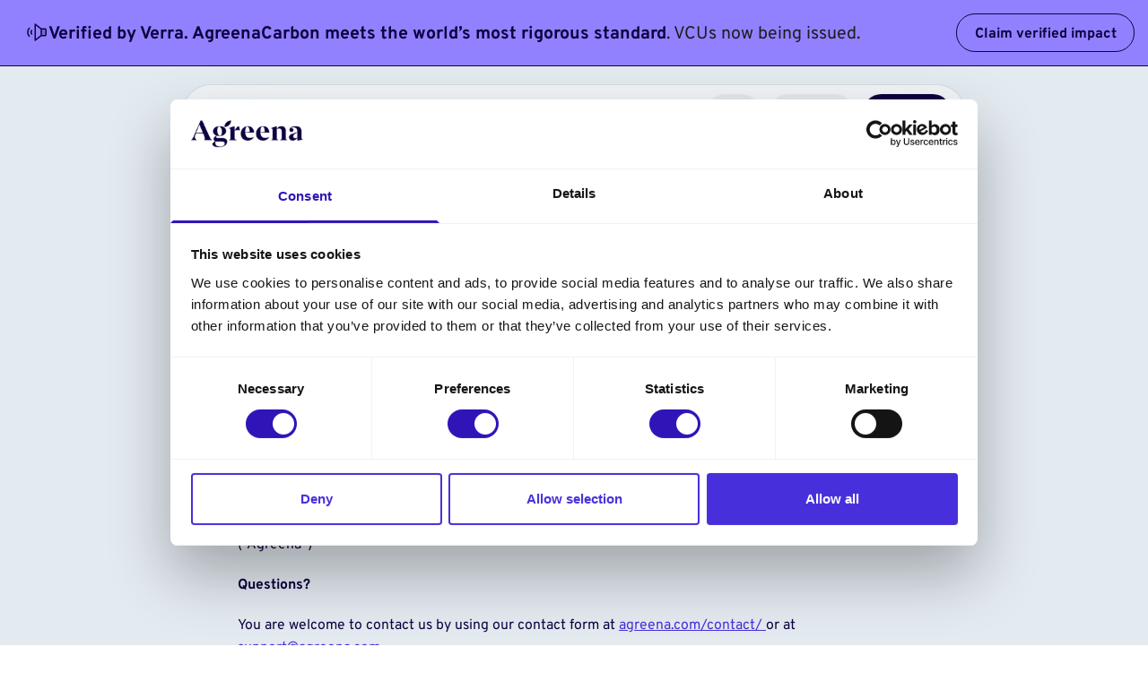

--- FILE ---
content_type: text/html; charset=utf-8
request_url: https://agreena.com/terms/
body_size: 37964
content:
<!DOCTYPE html><html lang="en" class="__variable_72ed70 __variable_873e94 __variable_c9d91e"><head><meta charSet="utf-8"/><meta name="viewport" content="width=device-width, initial-scale=1"/><link rel="stylesheet" href="/_next/static/css/f3ae3b796baecbb1.css" data-precedence="next"/><link rel="stylesheet" href="/_next/static/css/bd83098c4604b297.css" data-precedence="next"/><link rel="stylesheet" href="/_next/static/css/99ec363b6822f456.css" data-precedence="next"/><link rel="stylesheet" href="/_next/static/css/73b733998e855fd6.css" data-precedence="next"/><link rel="preload" as="script" fetchPriority="low" href="/_next/static/chunks/webpack-180a9c49d64f8b3e.js"/><script src="/_next/static/chunks/1dd3208c-33a08ec60028a0ed.js" async=""></script><script src="/_next/static/chunks/528-417fe7d8597c385d.js" async=""></script><script src="/_next/static/chunks/main-app-302ff26dc69a5d4b.js" async=""></script><script src="/_next/static/chunks/e03dc99a-9c0866b80b7e687f.js" async=""></script><script src="/_next/static/chunks/25c8a87d-bac2c89ac59931ce.js" async=""></script><script src="/_next/static/chunks/340-962862a85ab55361.js" async=""></script><script src="/_next/static/chunks/572-bc18e7d29f509fcd.js" async=""></script><script src="/_next/static/chunks/780-933af4f7a2fa1625.js" async=""></script><script src="/_next/static/chunks/765-495cfc3897860ed9.js" async=""></script><script src="/_next/static/chunks/app/layout-21f179553a448754.js" async=""></script><script src="/_next/static/chunks/app/not-found-ece6c27a2a285526.js" async=""></script><script src="/_next/static/chunks/870-7d72f7f494b5bea3.js" async=""></script><script src="/_next/static/chunks/app/%5B%5B...path%5D%5D/page-9f3bd99e37090f60.js" async=""></script><link rel="preload" href="https://consent.cookiebot.com/uc.js" as="script"/><link rel="preconnect" href="https://a.storyblok.com" crossorigin=""/><title>Terms of use - Agreena</title><meta name="description" content="Your use of this Site is governed by these Terms of Use, and your use of this Site shall be in agreement with, and in conformity with, these Terms of Use."/><link rel="canonical" href="https://agreena.com/terms/"/><link rel="alternate" hrefLang="en-GB" href="https://agreena.com/terms/"/><link rel="alternate" hrefLang="en" href="https://agreena.com/terms/"/><link rel="alternate" hrefLang="x-default" href="https://agreena.com/terms/"/><meta property="og:title" content="Terms of use - Agreena"/><meta property="og:description" content="Your use of this Site is governed by these Terms of Use, and your use of this Site shall be in agreement with, and in conformity with, these Terms of Use."/><meta property="og:image" content="https://a.storyblok.com/f/269327/1200x630/6ccbc9e29f/agreena-social-graph-logo.jpg"/><meta property="og:image:width" content="1200"/><meta property="og:image:height" content="630"/><meta name="twitter:card" content="summary"/><meta name="twitter:title" content="Terms of use - Agreena"/><meta name="twitter:description" content="Your use of this Site is governed by these Terms of Use, and your use of this Site shall be in agreement with, and in conformity with, these Terms of Use."/><meta name="twitter:image" content="https://a.storyblok.com/f/269327/1200x630/6ccbc9e29f/agreena-social-graph-logo.jpg"/><meta name="twitter:image:width" content="1200"/><meta name="twitter:image:height" content="630"/><link rel="icon" href="/favicon.ico" type="image/x-icon" sizes="48x48"/><meta name="next-size-adjust"/><script src="/_next/static/chunks/polyfills-42372ed130431b0a.js" noModule=""></script></head><body class="root"><div class="flex flex-wrap items-center border-content-text border-b p-xs text-content-text md:hidden tile-sky bg-surface/accent"><div class="flex gap-xs"><p class=""><strong class="font-bold font-sans">Verified by Verra. AgreenaCarbon meets the world’s most rigorous standard</strong><span style="color:#1D1C1D">. VCUs now being issued.</span></p></div><a href="/certifications/verra-verification-for-the-agreenacarbon-programme/" class="button_button__iUKg0 button_ternary__zLLL0 button_small__q28zs ml-auto"><div class="button_inner__KJ4Fo"><span class="button_text__MTTjH">Claim verified impact</span></div></a></div><div class="md:hidden"></div><div class="header-wrapper md:hidden"><header class="header" data-state="closed" data-hidden="false" data-has-banner="true"><div class="header-backdrop"></div><div class="flex h-full flex-col"><nav aria-label="Main" data-orientation="vertical" dir="ltr" class="header-nav"><div style="position:relative"><ul data-orientation="vertical" class="grid grid-cols-[1fr_max-content_max-content] gap-2x" dir="ltr"><li class="w-[5.458em] self-center"><a href="/" rel="" data-radix-collection-item=""><img alt="Agreena logo" loading="lazy" width="132" height="32" decoding="async" data-nimg="1" style="color:transparent" src="/_next/static/media/agreena-logo.84e7c76e.svg"/></a></li><li class=""><button id="radix-:R1bajtpkq:-trigger-markets" data-state="closed" aria-expanded="false" aria-controls="radix-:R1bajtpkq:-content-markets" class="ml-auto flex place-items-center gap-3xs rounded-full bg-shades-black-100 px-[13px] py-[12px] active:bg-shades-black-300 hover:bg-shades-black-200" data-radix-collection-item=""><img alt="United Kingdom" loading="lazy" width="24" height="24" decoding="async" data-nimg="1" class="overflow-hidden rounded-full" style="color:transparent" src="/_next/static/media/uk.207ad46f.svg"/><svg xmlns="http://www.w3.org/2000/svg" width="16" height="16" fill="currentColor" viewBox="0 0 256 256" class=""><path d="M216.49,104.49l-80,80a12,12,0,0,1-17,0l-80-80a12,12,0,0,1,17-17L128,159l71.51-71.52a12,12,0,0,1,17,17Z"></path></svg></button></li><li class="grid"><button id="radix-:R1bajtpkq:-trigger-links" data-state="closed" aria-expanded="false" aria-controls="radix-:R1bajtpkq:-content-links" class="header-icon-btn hidden" data-radix-collection-item=""><svg xmlns="http://www.w3.org/2000/svg" width="1em" height="1em" fill="currentColor" viewBox="0 0 256 256"><path d="M224,128a8,8,0,0,1-8,8H59.31l58.35,58.34a8,8,0,0,1-11.32,11.32l-72-72a8,8,0,0,1,0-11.32l72-72a8,8,0,0,1,11.32,11.32L59.31,120H216A8,8,0,0,1,224,128Z"></path></svg></button><span class="font-bold leading-tight hidden"></span><button id="radix-:R1bajtpkq:-trigger-links" data-state="closed" aria-expanded="false" aria-controls="radix-:R1bajtpkq:-content-links" class="header-icon-btn ml-2xs" data-radix-collection-item=""><svg width="18" height="14" viewBox="0 0 18 14" fill="none" xmlns="http://www.w3.org/2000/svg"><title>three lines</title><path d="M18 7C18 7.19891 17.921 7.38968 17.7803 7.53033C17.6397 7.67098 17.4489 7.75 17.25 7.75H0.75C0.551088 7.75 0.360322 7.67098 0.21967 7.53033C0.0790178 7.38968 0 7.19891 0 7C0 6.80109 0.0790178 6.61032 0.21967 6.46967C0.360322 6.32902 0.551088 6.25 0.75 6.25H17.25C17.4489 6.25 17.6397 6.32902 17.7803 6.46967C17.921 6.61032 18 6.80109 18 7ZM0.75 1.75H17.25C17.4489 1.75 17.6397 1.67098 17.7803 1.53033C17.921 1.38968 18 1.19891 18 1C18 0.801088 17.921 0.610322 17.7803 0.46967C17.6397 0.329018 17.4489 0.25 17.25 0.25H0.75C0.551088 0.25 0.360322 0.329018 0.21967 0.46967C0.0790178 0.610322 0 0.801088 0 1C0 1.19891 0.0790178 1.38968 0.21967 1.53033C0.360322 1.67098 0.551088 1.75 0.75 1.75ZM17.25 12.25H0.75C0.551088 12.25 0.360322 12.329 0.21967 12.4697C0.0790178 12.6103 0 12.8011 0 13C0 13.1989 0.0790178 13.3897 0.21967 13.5303C0.360322 13.671 0.551088 13.75 0.75 13.75H17.25C17.4489 13.75 17.6397 13.671 17.7803 13.5303C17.921 13.3897 18 13.1989 18 13C18 12.8011 17.921 12.6103 17.7803 12.4697C17.6397 12.329 17.4489 12.25 17.25 12.25Z" fill="#0E0341"></path></svg></button><button class="header-icon-btn ml-2xs hidden" type="button"><svg xmlns="http://www.w3.org/2000/svg" width="1em" height="1em" fill="currentColor" viewBox="0 0 256 256"><path d="M205.66,194.34a8,8,0,0,1-11.32,11.32L128,139.31,61.66,205.66a8,8,0,0,1-11.32-11.32L116.69,128,50.34,61.66A8,8,0,0,1,61.66,50.34L128,116.69l66.34-66.35a8,8,0,0,1,11.32,11.32L139.31,128Z"></path></svg></button></li><aside class="-left-[var(--header-outer-distance)] -right-[var(--header-outer-distance)] fixed bottom-0 z-10 w-screen auto-cols-[1fr] grid-flow-col gap-2xs px-2xs py-2xs bg-others-white shadow-[0px_-4px_14px_0px_theme(&#x27;colors.shades.black.200&#x27;)] hidden"><li class="grid"><button id="radix-:R1bajtpkq:-trigger-login" data-state="closed" aria-expanded="false" aria-controls="radix-:R1bajtpkq:-content-login" data-radix-collection-item="" type="button" class="button_button__iUKg0 button_secondary__oJ7b7 !text-others-white !bg-satellite-200"><div class="button_inner__KJ4Fo"><span class="button_text__MTTjH">Sign in</span></div></button></li><li class="grid"><button id="radix-:R1bajtpkq:-trigger-register" data-state="closed" aria-expanded="false" aria-controls="radix-:R1bajtpkq:-content-register" data-radix-collection-item="" type="button" class="button_button__iUKg0 button_primary__YcIIp !text-others-white !bg-satellite-200"><div class="button_inner__KJ4Fo"><span class="button_text__MTTjH">Sign up</span></div></button></li></aside></ul></div></nav></div></header></div><aside class="hidden items-center gap-sm border-content-text border-b py-xs pr-xs pl-md text-content-text md:flex tile-sky bg-surface/accent"><svg xmlns="http://www.w3.org/2000/svg" width="1em" height="1em" fill="currentColor" viewBox="0 0 256 256" class="t-strong-lg scale-x-[-1]"><path d="M80,88v80H32a8,8,0,0,1-8-8V96a8,8,0,0,1,8-8Z" opacity="0.2"></path><path d="M155.51,24.81a8,8,0,0,0-8.42.88L77.25,80H32A16,16,0,0,0,16,96v64a16,16,0,0,0,16,16H77.25l69.84,54.31A8,8,0,0,0,160,224V32A8,8,0,0,0,155.51,24.81ZM32,96H72v64H32ZM144,207.64,88,164.09V91.91l56-43.55Zm54-106.08a40,40,0,0,1,0,52.88,8,8,0,0,1-12-10.58,24,24,0,0,0,0-31.72,8,8,0,0,1,12-10.58ZM248,128a79.9,79.9,0,0,1-20.37,53.34,8,8,0,0,1-11.92-10.67,64,64,0,0,0,0-85.33,8,8,0,1,1,11.92-10.67A79.83,79.83,0,0,1,248,128Z"></path></svg><p class=""><strong class="font-bold font-sans">Verified by Verra. AgreenaCarbon meets the world’s most rigorous standard</strong><span style="color:#1D1C1D">. VCUs now being issued.</span></p><a href="/certifications/verra-verification-for-the-agreenacarbon-programme/" class="button_button__iUKg0 button_secondary__oJ7b7 button_small__q28zs ml-auto"><div class="button_inner__KJ4Fo"><span class="button_text__MTTjH">Claim verified impact</span></div></a></aside><div class="hidden md:block"></div><div class="header-wrapper hidden md:grid"><header class="header" data-state="closed" data-hidden="false"><nav aria-label="Main" data-orientation="horizontal" dir="ltr" class="header-nav"><div style="position:relative"><ul data-orientation="horizontal" class="grid auto-cols-max grid-flow-col place-items-center" dir="ltr"><li class="mr-[var(--header-middle-group-gap)] ml-[var(--header-logo-ml)] flex w-[clamp(5em,4.8em_+_1.25vw,6.6em)]"><a href="/" rel="" data-radix-collection-item=""><img alt="Agreena logo" loading="lazy" width="132" height="32" decoding="async" data-nimg="1" style="color:transparent" src="/_next/static/media/agreena-logo.84e7c76e.svg"/></a></li><li class="flex" data-value="farmers"><button id="radix-:R3ijtpkq:-trigger-farmers" data-state="closed" aria-expanded="false" aria-controls="radix-:R3ijtpkq:-content-farmers" class="px-[var(--header-trigger-pad-x)] font-bold text-default-sm" data-radix-collection-item=""><div class="flex place-items-center gap-3xs py-[8px] border-[transparent] border-b-2 leading-tight"><span>Farmers</span><svg xmlns="http://www.w3.org/2000/svg" width="1em" height="1em" fill="currentColor" viewBox="0 0 256 256" class=""><path d="M216.49,104.49l-80,80a12,12,0,0,1-17,0l-80-80a12,12,0,0,1,17-17L128,159l71.51-71.52a12,12,0,0,1,17,17Z"></path></svg></div></button></li><li class="flex" data-value="companies"><button id="radix-:R3ijtpkq:-trigger-companies" data-state="closed" aria-expanded="false" aria-controls="radix-:R3ijtpkq:-content-companies" class="px-[var(--header-trigger-pad-x)] font-bold text-default-sm" data-radix-collection-item=""><div class="flex place-items-center gap-3xs py-[8px] border-[transparent] border-b-2 leading-tight"><span>Companies</span><svg xmlns="http://www.w3.org/2000/svg" width="1em" height="1em" fill="currentColor" viewBox="0 0 256 256" class=""><path d="M216.49,104.49l-80,80a12,12,0,0,1-17,0l-80-80a12,12,0,0,1,17-17L128,159l71.51-71.52a12,12,0,0,1,17,17Z"></path></svg></div></button></li><li class="flex" data-value="resources"><button id="radix-:R3ijtpkq:-trigger-resources" data-state="closed" aria-expanded="false" aria-controls="radix-:R3ijtpkq:-content-resources" class="px-[var(--header-trigger-pad-x)] font-bold text-default-sm" data-radix-collection-item=""><div class="flex place-items-center gap-3xs py-[8px] border-[transparent] border-b-2 leading-tight"><span>Resources</span><svg xmlns="http://www.w3.org/2000/svg" width="1em" height="1em" fill="currentColor" viewBox="0 0 256 256" class=""><path d="M216.49,104.49l-80,80a12,12,0,0,1-17,0l-80-80a12,12,0,0,1,17-17L128,159l71.51-71.52a12,12,0,0,1,17,17Z"></path></svg></div></button></li><li class="flex" data-value="more"><button id="radix-:R3ijtpkq:-trigger-more" data-state="closed" aria-expanded="false" aria-controls="radix-:R3ijtpkq:-content-more" class="px-[var(--header-trigger-pad-x)] font-bold text-default-sm" data-radix-collection-item=""><div class="flex place-items-center gap-3xs py-[8px] border-[transparent] border-b-2 leading-tight"><span>More</span><svg xmlns="http://www.w3.org/2000/svg" width="1em" height="1em" fill="currentColor" viewBox="0 0 256 256" class=""><path d="M216.49,104.49l-80,80a12,12,0,0,1-17,0l-80-80a12,12,0,0,1,17-17L128,159l71.51-71.52a12,12,0,0,1,17,17Z"></path></svg></div></button></li><li class="ml-xs"><button id="radix-:R3ijtpkq:-trigger-markets" data-state="closed" aria-expanded="false" aria-controls="radix-:R3ijtpkq:-content-markets" class="flex place-items-center gap-3xs rounded-full bg-shades-black-100 p-2xs active:bg-satellite-200 hover:bg-shades-black-200 group" type="button" data-radix-collection-item=""><img alt="United Kingdom" loading="lazy" width="24" height="24" decoding="async" data-nimg="1" class="rounded-full" style="color:transparent" src="/_next/static/media/uk.207ad46f.svg"/><span><svg xmlns="http://www.w3.org/2000/svg" width="1em" height="1em" fill="currentColor" viewBox="0 0 256 256" class="text-default-sm group-hover:rotate-180"><path d="M216.49,104.49l-80,80a12,12,0,0,1-17,0l-80-80a12,12,0,0,1,17-17L128,159l71.51-71.52a12,12,0,0,1,17,17Z"></path></svg></span></button></li><li class="ml-2xs flex"><button id="radix-:R3ijtpkq:-trigger-login" data-state="closed" aria-expanded="false" aria-controls="radix-:R3ijtpkq:-content-login" class="group flex place-items-center gap-3xs rounded-full px-xs py-2xs font-bold text-default-sm bg-shades-black-100 active:bg-shades-black-300 hover:bg-shades-black-200" type="button" data-radix-collection-item="">Sign in<span><svg xmlns="http://www.w3.org/2000/svg" width="1em" height="1em" fill="currentColor" viewBox="0 0 256 256" class="group-hover:rotate-180"><path d="M213.66,101.66l-80,80a8,8,0,0,1-11.32,0l-80-80A8,8,0,0,1,53.66,90.34L128,164.69l74.34-74.35a8,8,0,0,1,11.32,11.32Z"></path></svg></span></button></li><li class="ml-2xs flex"><button id="radix-:R3ijtpkq:-trigger-register" data-state="closed" aria-expanded="false" aria-controls="radix-:R3ijtpkq:-content-register" class="group flex place-items-center gap-3xs rounded-full px-xs py-2xs font-bold text-default-sm bg-satellite-200 text-others-white active:bg-satellite-100 hover:bg-satellite-100" type="button" data-radix-collection-item="">Sign up<span><svg xmlns="http://www.w3.org/2000/svg" width="1em" height="1em" fill="currentColor" viewBox="0 0 256 256" class="group-hover:rotate-180"><path d="M216.49,104.49l-80,80a12,12,0,0,1-17,0l-80-80a12,12,0,0,1,17-17L128,159l71.51-71.52a12,12,0,0,1,17,17Z"></path></svg></span></button></li></ul></div></nav></header></div><main data-page-type="info" class="section section-sky t-default-sm place-items-center leading-relaxed"><div class="grid max-w-[75ch] gap-base"><h1 class="t-strong-3xl max-w-title/sm text-balance text-content-heading">Terms of use</h1><div><p class="mb-sm text-pretty [&amp;_a]:text-satellite-accent [&amp;_a]:underline">Agreena’s website (the “Site”) is provided under the following terms of use (the “Terms of Use”). Agreena may periodically change the Terms of Use without prior notice. These Terms of Use were last updated on January 5, 2023.</p><p class="mb-sm text-pretty [&amp;_a]:text-satellite-accent [&amp;_a]:underline"> </p><p class="mb-sm text-pretty [&amp;_a]:text-satellite-accent [&amp;_a]:underline"><strong class="font-bold font-sans">The Site is provided by:</strong></p><p class="mb-sm text-pretty [&amp;_a]:text-satellite-accent [&amp;_a]:underline"><strong class="font-bold font-sans">Agreena ApS</strong><br/>Langebrogade 3F, 3<sup class="">rd</sup> Floor<br/>DK-1411 Copenhagen K<br/>(Danish company registration no. 39467275)<br/>(“Agreena”)</p><p class="mb-sm text-pretty [&amp;_a]:text-satellite-accent [&amp;_a]:underline"><strong class="font-bold font-sans">Questions?</strong></p><p class="mb-sm text-pretty [&amp;_a]:text-satellite-accent [&amp;_a]:underline">You are welcome to contact us by using our contact form at <a href="/contact/">agreena.com/contact/ </a>or at <a href="mailto:support@agreena.com">support@agreena.com</a>.</p><p class="mb-sm text-pretty [&amp;_a]:text-satellite-accent [&amp;_a]:underline"> </p><h2 class="t-strong-xl mt-lg mb-sm max-w-[45ch] text-balance text-content-heading leading-tight">1. USE OF SITE CONTENT</h2><p class="mb-sm text-pretty [&amp;_a]:text-satellite-accent [&amp;_a]:underline">Your use of this Site is governed by these Terms of Use, and your use of this Site shall be in agreement with, and in conformity with, these Terms of Use.</p><p class="mb-sm text-pretty [&amp;_a]:text-satellite-accent [&amp;_a]:underline">You may not use any device, software, or routine to interfere or attempt to interfere with the proper working of the Site, or any transaction being conducted on the Site, or with any other person’s use of the Site.</p><p class="mb-sm text-pretty [&amp;_a]:text-satellite-accent [&amp;_a]:underline">Agreena may also suspend access to or use of the Site and/or Site Content without any further notice for scheduled or unscheduled maintenance or for any other reason where Agreena reasonably considers it necessary.</p><h2 class="t-strong-xl mt-lg mb-sm max-w-[45ch] text-balance text-content-heading leading-tight">2. USER ACCOUNTS</h2><p class="mb-sm text-pretty [&amp;_a]:text-satellite-accent [&amp;_a]:underline">Certain features or services offered on or through the Site may require you to open a user account.</p><p class="mb-sm text-pretty [&amp;_a]:text-satellite-accent [&amp;_a]:underline">User accounts are personal and may only be used by you. You are solely responsible and liable for maintaining the full confidentiality about your user account credentials and information, including your password, and for any and all activity that occurs on your account as a result of your failing to keep these credentials and this information secure and confidential.</p><p class="mb-sm text-pretty [&amp;_a]:text-satellite-accent [&amp;_a]:underline">Information provided through a user account must be correct and adequate, and you are solely responsible and liable for providing such information as required under applicable law and any separate agreements or terms and conditions applicable between you and Agreena.</p><p class="mb-sm text-pretty [&amp;_a]:text-satellite-accent [&amp;_a]:underline">You warrant and represent to Agreena without limitation that you are legally entitled open and maintain user accounts on the Site, to enter information and data through the Site, and that Agreena may receive, process, store and use such information and data, including transfer of such data to Agreena’s business partners and suppliers. Agreena’s processing of personal data is subject to Agreena’s Privacy Policy mentioned in section 8 below.</p><p class="mb-sm text-pretty [&amp;_a]:text-satellite-accent [&amp;_a]:underline">You are entitled to delete your user account at any time, unless other contractual obligations require you to maintain a user account (e.g., in the case of AgreenaCarbon Programme contracts). Deletion requests shall be made by e-mail to <a href="mailto:info@agreena.com">info@agreena.com</a> and will be processed within 3 business days. Agreena shall be entitled to keep your data if deemed necessary by Agreena in its sole discretion for the purposes of compliance with mandatory applicable law or Agreena’s contractual obligations to third parties.</p><p class="mb-sm text-pretty [&amp;_a]:text-satellite-accent [&amp;_a]:underline">Agreena is entitled to suspend or delete any user account at Agreena’s sole discretion without any further notice, if such user account is being used</p><ul class="my-[1.875em] grid list-disc gap-[0.625em] pl-[1.25em]"><li class="list-item [&amp;_p]:mb-[0px]"><p class="mb-sm text-pretty [&amp;_a]:text-satellite-accent [&amp;_a]:underline">in breach or violation of the Terms of Use;</p></li><li class="list-item [&amp;_p]:mb-[0px]"><p class="mb-sm text-pretty [&amp;_a]:text-satellite-accent [&amp;_a]:underline">for illegal purposes;</p></li><li class="list-item [&amp;_p]:mb-[0px]"><p class="mb-sm text-pretty [&amp;_a]:text-satellite-accent [&amp;_a]:underline">for activities which are detrimental to Agreena;</p></li><li class="list-item [&amp;_p]:mb-[0px]"><p class="mb-sm text-pretty [&amp;_a]:text-satellite-accent [&amp;_a]:underline">for activities which are morally or ethically offensive;</p></li><li class="list-item [&amp;_p]:mb-[0px]"><p class="mb-sm text-pretty [&amp;_a]:text-satellite-accent [&amp;_a]:underline">for other activities which are offending or insulting; or</p></li><li class="list-item [&amp;_p]:mb-[0px]"><p class="mb-sm text-pretty [&amp;_a]:text-satellite-accent [&amp;_a]:underline">in a way, that in Agreena’s sole opinion is harmful to its business, its customers, partners, or employees, including use of the Site for competing business to Agreena.</p></li></ul><h2 class="t-strong-xl mt-lg mb-sm max-w-[45ch] text-balance text-content-heading leading-tight">3. INTELLECTUAL PROPERTY RIGHTS</h2><p class="mb-sm text-pretty [&amp;_a]:text-satellite-accent [&amp;_a]:underline">All content and functionality on the Site, including text, graphics, visual interfaces, photographs, trademarks, logos, sounds, music, artwork and computer code, in addition to any concepts, know-how, tools, frameworks, software, applications or other technology, algorithms, models, processes, and industry perspectives underlying or embedded in the foregoing, along with any enhancements to or derivative works thereof (collectively, “Site Content”) is the exclusive property of Agreena or its licensors, and is protected by copyright and trademark laws.</p><p class="mb-sm text-pretty [&amp;_a]:text-satellite-accent [&amp;_a]:underline">Except as expressly provided in these Terms of Use, no part of the Site and no Site Content may be copied, reproduced, modified, altered, reverse engineered, uploaded, posted, transmitted, or distributed in any way to any other computer, server, website or other medium for publication or distribution or for any commercial enterprise, without Agreena’s express prior written consent, or as allowed by mandatory indispensable law.</p><h2 class="t-strong-xl mt-lg mb-sm max-w-[45ch] text-balance text-content-heading leading-tight">4. DISCLAIMERS</h2><p class="mb-sm text-pretty [&amp;_a]:text-satellite-accent [&amp;_a]:underline"><strong class="font-bold font-sans">AGREENA DOES NOT WARRANT, REPRESENT OG CLAIM THAT THE SITE OR ANY SITE CONTENT, SERVICE OR FEATURE OF THE SITE WILL BE ERROR-FREE OR UNINTERRUPTED. YOU SHALL REMAIN SOLELY RESPONSIBLE FOR YOUR USE OF THE SITE AND ALL SITE CONTENT AND ACKNOWLEDGE THAT ANY RELIANCE UPON THE OPERATION OF THE SITE AND THE SITE CONTENT SHALL BE ENTIRELY AT YOUR SOLE OPTION AND RISK. AGREENA TAKES ALL REASONABLE MEASURES TO ENSURE THAT THE WEBSITE DOES NOT CONTAIN VIRUSES OR OTHER MALICIOUS CONTENT, HOWEVER SHOULD ANY VIRUSES OR OTHER MALICIOUS CONTENT OCCUR, AGREENA DISCLAIMS ALL LIABILITY FOR ANY LOSS INCURRED AS A RESULT HEREOF.</strong></p><p class="mb-sm text-pretty [&amp;_a]:text-satellite-accent [&amp;_a]:underline"><strong class="font-bold font-sans">ALL SITE CONTENT AND FUNCTIONALITY ON THE SITE ARE PROVIDED “AS-IS” AND “AS-AVAILABLE”, WITHOUT WARRANTY OF ANY KIND, EITHER EXPRESS OR IMPLIED, INCLUDING, WITHOUT LIMITATION, ANY WARRANTIES OF ACCURACY, NON-INFRINGEMENT, MERCHANTABILITY AND FITNESS FOR A PARTICULAR PURPOSE. AGREENA DISCLAIMS ANY AND ALL LIABILITY OR RESPONSIBILITY FOR ANY INFORMATION PUBLISHED ON LINKED WEBSITES, CONTAINED IN USER SUBMISSIONS PUBLISHED ON THE SITE, OR PROVIDED BY THIRD PARTIES.</strong></p><h2 class="t-strong-xl mt-lg mb-sm max-w-[45ch] text-balance text-content-heading leading-tight">5. LIMITATION OF LIABILITY</h2><p class="mb-sm text-pretty [&amp;_a]:text-satellite-accent [&amp;_a]:underline"><strong class="font-bold font-sans">AGREENA SHALL NOT BE LIABLE FOR ANY DIRECT, INDIRECT, INCIDENTAL, CONSEQUENTIAL, OR PUNITIVE DAMAGES OR LOSSES OR FOR LOST REVENUES OR PROFITS, WHETHER OR NOT ADVISED OF THE POSSIBILITY OF SUCH DAMAGES OR LOSSES, EXCEPT IF AND TO THE EXTENT SUCH LOSSES ARE CAUSED BY AGREENA’S GROSS NEGLIGENCE OR WILFUL MISCONDUCT.</strong></p><p class="mb-sm text-pretty [&amp;_a]:text-satellite-accent [&amp;_a]:underline"><strong class="font-bold font-sans">IF, NOTWITHSTANDING THE OTHER PROVISIONS OF THESE TERMS OF USE, AGREENA IS FOUND TO BE LIABLE FOR ANY DAMAGE OR LOSS WHICH ARISES OUT OF OR IS IN ANY WAY CONNECTED WITH THE USE OF THE SITE OR ANY SITE CONTENT, AGREENA’S LIABILITY SHALL IN NO EVENT OR IN THE AGGREGATE EXCEED 5,000 EUR.</strong></p><h2 class="t-strong-xl mt-lg mb-sm max-w-[45ch] text-balance text-content-heading leading-tight">6. INDEMNIFICATION</h2><p class="mb-sm text-pretty [&amp;_a]:text-satellite-accent [&amp;_a]:underline"><strong class="font-bold font-sans">YOU AGREE TO INDEMNIFY, DEFEND, AND HOLD HARMLESS AGREENA AND ANY OF ITS OFFICERS, DIRECTORS, SHAREHOLDERS, PREDECESSORS, SUCCESSORS IN INTEREST, EMPLOYEES, AGENTS, SUBSIDIARIES AND AFFILIATES, WITHOUT LIMITATION FROM ANY DEMANDS, LOSS, LIABILITY, CLAIMS OR EXPENSES (INCLUDING ATTORNEY’S FEES), MADE AGAINST AGREENA AND/OR ANY OF THE AFOREMENTIONED BY ANY THIRD PARTY DUE TO OR ARISING OUT OF OR IN CONNECTION WITH YOUR USE OF THE SITE OR ANY SITE CONTENT IN BREACH OR VIOLATION OF APPLICABLE LAW AND/OR THESE TERMS OF USE .</strong></p><p class="mb-sm text-pretty [&amp;_a]:text-satellite-accent [&amp;_a]:underline">Agreena reserves the right to assume, at its own expense, the exclusive defense and control of any matter subject to the indemnification above.</p><h2 class="t-strong-xl mt-lg mb-sm max-w-[45ch] text-balance text-content-heading leading-tight">7. THIRD-PARTY WEBSITES</h2><p class="mb-sm text-pretty [&amp;_a]:text-satellite-accent [&amp;_a]:underline">This Site may contain links to third-party websites. Agreena has no influence or control over such websites and their content. Agreena assumes no liability for such third-party websites, which are governed by the terms of use and privacy policies, if any, of the applicable third-party content providers.</p><h2 class="t-strong-xl mt-lg mb-sm max-w-[45ch] text-balance text-content-heading leading-tight">8. PRIVACY</h2><p class="mb-sm text-pretty [&amp;_a]:text-satellite-accent [&amp;_a]:underline">Agreena’s Privacy Policy applies to use of this Site, and its terms are made a part of these Terms of Use by this reference. You can read Agreena’s Privacy Policy here: <a href="/privacy-policy/">https://agreena.com/privacy-policy/</a></p><p class="mb-sm text-pretty [&amp;_a]:text-satellite-accent [&amp;_a]:underline"> </p><h2 class="t-strong-xl mt-lg mb-sm max-w-[45ch] text-balance text-content-heading leading-tight">9. GOVERNING LAW AND VENUE</h2><p class="mb-sm text-pretty [&amp;_a]:text-satellite-accent [&amp;_a]:underline">These Terms of Use are governed by and construed in accordance with the substantive laws of Denmark, without regard to CISG and conflict of laws rules which lead to the applicability of any other laws than the substantive laws of Denmark. Any dispute arising out of or in connection with these Terms of Use, including any disputes regarding the existence and validity thereof, shall be settled exclusively by the Danish courts with the court of first instance being The City Court of Copenhagen, Nytorv 25, 1450 Copenhagen K.</p></div></div></main><footer class="section-sky bg-others-white relative flex px-sm py-3xl-4xl sm:px-3xl-4xl"><div class="section-sky text-content-text z-0 m-auto grid w-full max-w-[58em] grid-cols-1 place-items-start gap-xl"><img alt="Agreena" loading="lazy" width="131" height="32" decoding="async" data-nimg="1" style="color:transparent" src="/_next/static/media/agreena-logo.84e7c76e.svg"/><section class="grid place-items-start gap-xl gap-y-md lg:col-start-2 lg:row-span-2 sm:grid-cols-2 md:gap-y-xl"><div class="t-strong-md grid gap-sm"><h3>For farmers</h3><div class="t-default-md grid gap-3xs text-satellite-accent"><a href="https://agreena.com/agreenagro/">AgreenaGro</a><a href="https://gro.agreena.com/register" target="_blank">AgreenaGro sign in</a></div></div><div class="t-strong-md grid gap-sm"><h3>For companies</h3><div class="t-default-md grid gap-3xs text-satellite-accent"><a href="/carbon-credits/">Carbon credits</a><a href="/agreena-supply-chain-solutions/">Agreena Supply Chain Solutions</a></div></div><div class="t-strong-md grid gap-sm"><h3>Company</h3><div class="t-default-md grid gap-3xs text-satellite-accent"><a href="/technology/">MRV technology</a><a href="/about/">About</a><a href="https://jobs.ashbyhq.com/agreena">Careers</a><a href="/contact/">Contact</a></div></div><div class="t-strong-md grid gap-sm"><h3>Resources</h3><div class="t-default-md grid gap-3xs text-satellite-accent"><a href="/events/">Events</a><a href="/news/?category=news" rel="">News</a><a href="/news/?category=blog" rel="">Blog</a><a href="/press/" rel="">Press</a><a href="https://help.agreena.com/en/" rel="nofollow" title="">Help centre</a><a href="/documentation/">Documentation</a></div></div></section><hr class="w-full border-border/300 md:hidden"/><section class="t-default-sm grid place-content-start gap-lg lg:col-start-1 lg:row-start-2 lg:grid-cols-1 sm:grid-cols-2"><div class="[&amp;_b]:t-strong-sm [&amp;_b]:mb-2xs [&amp;_b]:block [&amp;_a]:text-satellite-accent"><p><b>Agreena Copenhagen (HQ)</b></p><p>Langebrogade 3F, 3rd Floor<br />1411 Copenhagen K<br />Denmark<br /><a href="https://maps.app.goo.gl/SNZ3yTtqqeMtJgAMA" target="_self">Google maps</a></p></div><div class="[&amp;_b]:t-strong-sm [&amp;_b]:mb-2xs [&amp;_b]:block [&amp;_a]:text-satellite-accent"><p><b>Agreena London</b></p><p>G04-05<br />20 Garrett St<br />London EC1Y 0TW<br />United Kingdom<br /><a href="https://maps.app.goo.gl/fz6FWpHt4oBtqDX67" target="_self">Google maps</a></p></div></section><section class="-mt-xs t-strong-sm grid gap-2xs md:mt-[0px]"><h3>Follow us on</h3><div class="flex flex-wrap gap-sm"><a href="https://www.linkedin.com/company/18577307" target="_blank"><img alt="linkedIn" loading="lazy" width="24" height="24" decoding="async" data-nimg="1" style="color:transparent" srcSet="https://a.storyblok.com/f/272805/24x24/e32f9d3c0c/linkedin-in.svg/m/32x0/filters:quality(75) 1x, https://a.storyblok.com/f/272805/24x24/e32f9d3c0c/linkedin-in.svg/m/48x0/filters:quality(75) 2x" src="https://a.storyblok.com/f/272805/24x24/e32f9d3c0c/linkedin-in.svg/m/48x0/filters:quality(75)"/></a><a href="https://www.instagram.com/agreenaapp/" target="_blank"><img alt="instagram" loading="lazy" width="24" height="24" decoding="async" data-nimg="1" style="color:transparent" srcSet="https://a.storyblok.com/f/272805/21x24/96c1d95fd4/instagram.svg/m/32x0/filters:quality(75) 1x, https://a.storyblok.com/f/272805/21x24/96c1d95fd4/instagram.svg/m/48x0/filters:quality(75) 2x" src="https://a.storyblok.com/f/272805/21x24/96c1d95fd4/instagram.svg/m/48x0/filters:quality(75)"/></a><a href="https://twitter.com/AgreenaApp" target="_blank"><img alt="x / twitter" loading="lazy" width="24" height="24" decoding="async" data-nimg="1" style="color:transparent" srcSet="https://a.storyblok.com/f/272805/24x24/9712501f64/x-twitter.svg/m/32x0/filters:quality(75) 1x, https://a.storyblok.com/f/272805/24x24/9712501f64/x-twitter.svg/m/48x0/filters:quality(75) 2x" src="https://a.storyblok.com/f/272805/24x24/9712501f64/x-twitter.svg/m/48x0/filters:quality(75)"/></a><a href="https://www.facebook.com/AgreenaApp/" target="_blank"><img alt="fb / facebook" loading="lazy" width="24" height="24" decoding="async" data-nimg="1" style="color:transparent" srcSet="https://a.storyblok.com/f/272805/24x24/29c92f1733/fafacebook.svg/m/32x0/filters:quality(75) 1x, https://a.storyblok.com/f/272805/24x24/29c92f1733/fafacebook.svg/m/48x0/filters:quality(75) 2x" src="https://a.storyblok.com/f/272805/24x24/29c92f1733/fafacebook.svg/m/48x0/filters:quality(75)"/></a></div></section><section class="-mt-xs t-default-xs grid gap-3xs md:mt-[0px]"><p>© 2025 Agreena. All rights reserved. Agreena ApS DK39467275</p><div class="flex flex-wrap gap-xs text-satellite-accent"><a href="/terms/">Terms of use</a><a href="/privacy-policy/">Privacy policy</a></div></section></div></footer><script src="/_next/static/chunks/webpack-180a9c49d64f8b3e.js" async=""></script><script>(self.__next_f=self.__next_f||[]).push([0]);self.__next_f.push([2,null])</script><script>self.__next_f.push([1,"1:HL[\"/_next/static/media/01acf01ccef4ef69-s.p.woff2\",\"font\",{\"crossOrigin\":\"\",\"type\":\"font/woff2\"}]\n2:HL[\"/_next/static/media/54a535db14a42054-s.p.woff2\",\"font\",{\"crossOrigin\":\"\",\"type\":\"font/woff2\"}]\n3:HL[\"/_next/static/media/772a28c954ae3426-s.p.woff2\",\"font\",{\"crossOrigin\":\"\",\"type\":\"font/woff2\"}]\n4:HL[\"/_next/static/css/f3ae3b796baecbb1.css\",\"style\"]\n5:HL[\"/_next/static/css/bd83098c4604b297.css\",\"style\"]\n6:HL[\"/_next/static/css/99ec363b6822f456.css\",\"style\"]\n7:HL[\"/_next/static/css/73b733998e855fd6.css\",\"style\"]\n"])</script><script>self.__next_f.push([1,"8:I[11815,[],\"\"]\nb:I[55092,[],\"\"]\nd:I[82023,[],\"\"]\n10:I[91584,[],\"\"]\nc:[\"path\",\"terms\",\"oc\"]\n11:[]\n0:[\"$\",\"$L8\",null,{\"buildId\":\"0slvptvOn7FdvWxgc5ONU\",\"assetPrefix\":\"\",\"urlParts\":[\"\",\"terms\",\"\"],\"initialTree\":[\"\",{\"children\":[[\"path\",\"terms\",\"oc\"],{\"children\":[\"__PAGE__\",{}]}]},\"$undefined\",\"$undefined\",true],\"initialSeedData\":[\"\",{\"children\":[[\"path\",\"terms\",\"oc\"],{\"children\":[\"__PAGE__\",{},[[\"$L9\",\"$La\",null],null],null]},[null,[\"$\",\"$Lb\",null,{\"parallelRouterKey\":\"children\",\"segmentPath\":[\"children\",\"$c\",\"children\"],\"error\":\"$undefined\",\"errorStyles\":\"$undefined\",\"errorScripts\":\"$undefined\",\"template\":[\"$\",\"$Ld\",null,{}],\"templateStyles\":\"$undefined\",\"templateScripts\":\"$undefined\",\"notFound\":\"$undefined\",\"notFoundStyles\":\"$undefined\"}]],null]},[[[[\"$\",\"link\",\"0\",{\"rel\":\"stylesheet\",\"href\":\"/_next/static/css/f3ae3b796baecbb1.css\",\"precedence\":\"next\",\"crossOrigin\":\"$undefined\"}],[\"$\",\"link\",\"1\",{\"rel\":\"stylesheet\",\"href\":\"/_next/static/css/bd83098c4604b297.css\",\"precedence\":\"next\",\"crossOrigin\":\"$undefined\"}],[\"$\",\"link\",\"2\",{\"rel\":\"stylesheet\",\"href\":\"/_next/static/css/99ec363b6822f456.css\",\"precedence\":\"next\",\"crossOrigin\":\"$undefined\"}],[\"$\",\"link\",\"3\",{\"rel\":\"stylesheet\",\"href\":\"/_next/static/css/73b733998e855fd6.css\",\"precedence\":\"next\",\"crossOrigin\":\"$undefined\"}]],\"$Le\"],null],null],\"couldBeIntercepted\":false,\"initialHead\":[null,\"$Lf\"],\"globalErrorComponent\":\"$10\",\"missingSlots\":\"$W11\"}]\n"])</script><script>self.__next_f.push([1,"12:I[30691,[\"472\",\"static/chunks/e03dc99a-9c0866b80b7e687f.js\",\"523\",\"static/chunks/25c8a87d-bac2c89ac59931ce.js\",\"340\",\"static/chunks/340-962862a85ab55361.js\",\"572\",\"static/chunks/572-bc18e7d29f509fcd.js\",\"780\",\"static/chunks/780-933af4f7a2fa1625.js\",\"765\",\"static/chunks/765-495cfc3897860ed9.js\",\"185\",\"static/chunks/app/layout-21f179553a448754.js\"],\"EnvProvider\"]\n13:I[21370,[\"472\",\"static/chunks/e03dc99a-9c0866b80b7e687f.js\",\"523\",\"static/chunks/25c8a87d-bac2c89ac59931ce.js\",\"340\",\"static/chunks/340-962862a85ab55361.js\",\"572\",\"static/chunks/572-bc18e7d29f509fcd.js\",\"780\",\"static/chunks/780-933af4f7a2fa1625.js\",\"765\",\"static/chunks/765-495cfc3897860ed9.js\",\"185\",\"static/chunks/app/layout-21f179553a448754.js\"],\"default\"]\n14:I[55770,[\"472\",\"static/chunks/e03dc99a-9c0866b80b7e687f.js\",\"523\",\"static/chunks/25c8a87d-bac2c89ac59931ce.js\",\"340\",\"static/chunks/340-962862a85ab55361.js\",\"572\",\"static/chunks/572-bc18e7d29f509fcd.js\",\"780\",\"static/chunks/780-933af4f7a2fa1625.js\",\"765\",\"static/chunks/765-495cfc3897860ed9.js\",\"185\",\"static/chunks/app/layout-21f179553a448754.js\"],\"CookiebotProvider\"]\n15:I[93688,[\"472\",\"static/chunks/e03dc99a-9c0866b80b7e687f.js\",\"523\",\"static/chunks/25c8a87d-bac2c89ac59931ce.js\",\"340\",\"static/chunks/340-962862a85ab55361.js\",\"572\",\"static/chunks/572-bc18e7d29f509fcd.js\",\"780\",\"static/chunks/780-933af4f7a2fa1625.js\",\"765\",\"static/chunks/765-495cfc3897860ed9.js\",\"185\",\"static/chunks/app/layout-21f179553a448754.js\"],\"AmpliProvider\"]\n16:\"$Sreact.suspense\"\n17:I[16340,[\"340\",\"static/chunks/340-962862a85ab55361.js\",\"160\",\"static/chunks/app/not-found-ece6c27a2a285526.js\"],\"\"]\n18:I[22147,[\"472\",\"static/chunks/e03dc99a-9c0866b80b7e687f.js\",\"523\",\"static/chunks/25c8a87d-bac2c89ac59931ce.js\",\"340\",\"static/chunks/340-962862a85ab55361.js\",\"572\",\"static/chunks/572-bc18e7d29f509fcd.js\",\"780\",\"static/chunks/780-933af4f7a2fa1625.js\",\"765\",\"static/chunks/765-495cfc3897860ed9.js\",\"185\",\"static/chunks/app/layout-21f179553a448754.js\"],\"\"]\n19:I[15869,[\"472\",\"static/chunks/e03dc99a-9c0866b80b7e687f.js\",\"523\",\"static/ch"])</script><script>self.__next_f.push([1,"unks/25c8a87d-bac2c89ac59931ce.js\",\"340\",\"static/chunks/340-962862a85ab55361.js\",\"572\",\"static/chunks/572-bc18e7d29f509fcd.js\",\"780\",\"static/chunks/780-933af4f7a2fa1625.js\",\"765\",\"static/chunks/765-495cfc3897860ed9.js\",\"185\",\"static/chunks/app/layout-21f179553a448754.js\"],\"HubspotScript\"]\n1a:I[77887,[\"472\",\"static/chunks/e03dc99a-9c0866b80b7e687f.js\",\"523\",\"static/chunks/25c8a87d-bac2c89ac59931ce.js\",\"340\",\"static/chunks/340-962862a85ab55361.js\",\"572\",\"static/chunks/572-bc18e7d29f509fcd.js\",\"780\",\"static/chunks/780-933af4f7a2fa1625.js\",\"765\",\"static/chunks/765-495cfc3897860ed9.js\",\"185\",\"static/chunks/app/layout-21f179553a448754.js\"],\"MetaPixelScript\"]\ne:[\"$\",\"$L12\",null,{\"storyblokPreviewToken\":\"MocEQVMLeXSuNlCnRorxSQtt\",\"children\":[\"$\",\"$L13\",null,{\"accessToken\":\"MocEQVMLeXSuNlCnRorxSQtt\",\"children\":[\"$\",\"$L14\",null,{\"sneakyMode\":false,\"children\":[\"$\",\"$L15\",null,{\"apiKey\":\"55156185d511f56de7d59c9ebc189af0\",\"sessionReplaySampleRate\":\"1\",\"children\":[\"$\",\"html\",null,{\"lang\":\"en\",\"className\":\"__variable_72ed70 __variable_873e94 __variable_c9d91e\",\"children\":[[\"$\",\"head\",null,{\"children\":[\"$\",\"link\",null,{\"rel\":\"preconnect\",\"href\":\"https://a.storyblok.com\",\"crossOrigin\":\"\"}]}],[\"$\",\"body\",null,{\"className\":\"root\",\"children\":[[\"$\",\"$Lb\",null,{\"parallelRouterKey\":\"children\",\"segmentPath\":[\"children\"],\"error\":\"$undefined\",\"errorStyles\":\"$undefined\",\"errorScripts\":\"$undefined\",\"template\":[\"$\",\"$Ld\",null,{}],\"templateStyles\":\"$undefined\",\"templateScripts\":\"$undefined\",\"notFound\":[\"$\",\"$16\",null,{\"children\":[\"$\",\"div\",null,{\"children\":[[\"$\",\"h2\",null,{\"children\":\"Not Found\"}],[\"$\",\"p\",null,{\"children\":\"Could not find requested resource\"}],[\"$\",\"$L17\",null,{\"href\":\"/\",\"children\":\"Return Home\"}]]}]}],\"notFoundStyles\":[]}],[\"$\",\"$L18\",null,{\"id\":\"Cookiebot\",\"src\":\"https://consent.cookiebot.com/uc.js\",\"data-cbid\":\"bc3f7c79-ec4b-4f58-8297-452b6594b107\",\"type\":\"text/javascript\"}],[\"$\",\"$L19\",null,{\"hubspotOrgId\":\"24984134\"}],[\"$\",\"$L1a\",null,{\"metaPixelId\":\"2035704363116709\"}]]}]]}]}]}]}]}]\n"])</script><script>self.__next_f.push([1,"1b:I[60967,[\"472\",\"static/chunks/e03dc99a-9c0866b80b7e687f.js\",\"523\",\"static/chunks/25c8a87d-bac2c89ac59931ce.js\",\"340\",\"static/chunks/340-962862a85ab55361.js\",\"572\",\"static/chunks/572-bc18e7d29f509fcd.js\",\"870\",\"static/chunks/870-7d72f7f494b5bea3.js\",\"765\",\"static/chunks/765-495cfc3897860ed9.js\",\"41\",\"static/chunks/app/%5B%5B...path%5D%5D/page-9f3bd99e37090f60.js\"],\"Header\"]\n111:I[24783,[\"472\",\"static/chunks/e03dc99a-9c0866b80b7e687f.js\",\"523\",\"static/chunks/25c8a87d-bac2c89ac59931ce.js\",\"340\",\"static/chunks/340-962862a85ab55361.js\",\"572\",\"static/chunks/572-bc18e7d29f509fcd.js\",\"870\",\"static/chunks/870-7d72f7f494b5bea3.js\",\"765\",\"static/chunks/765-495cfc3897860ed9.js\",\"41\",\"static/chunks/app/%5B%5B...path%5D%5D/page-9f3bd99e37090f60.js\"],\"default\"]\n125:I[41979,[\"472\",\"static/chunks/e03dc99a-9c0866b80b7e687f.js\",\"523\",\"static/chunks/25c8a87d-bac2c89ac59931ce.js\",\"340\",\"static/chunks/340-962862a85ab55361.js\",\"572\",\"static/chunks/572-bc18e7d29f509fcd.js\",\"870\",\"static/chunks/870-7d72f7f494b5bea3.js\",\"765\",\"static/chunks/765-495cfc3897860ed9.js\",\"41\",\"static/chunks/app/%5B%5B...path%5D%5D/page-9f3bd99e37090f60.js\"],\"Footer\"]\n"])</script><script>self.__next_f.push([1,"f:[[\"$\",\"meta\",\"0\",{\"name\":\"viewport\",\"content\":\"width=device-width, initial-scale=1\"}],[\"$\",\"meta\",\"1\",{\"charSet\":\"utf-8\"}],[\"$\",\"title\",\"2\",{\"children\":\"Terms of use - Agreena\"}],[\"$\",\"meta\",\"3\",{\"name\":\"description\",\"content\":\"Your use of this Site is governed by these Terms of Use, and your use of this Site shall be in agreement with, and in conformity with, these Terms of Use.\"}],[\"$\",\"link\",\"4\",{\"rel\":\"canonical\",\"href\":\"https://agreena.com/terms/\"}],[\"$\",\"link\",\"5\",{\"rel\":\"alternate\",\"hrefLang\":\"en-GB\",\"href\":\"https://agreena.com/terms/\"}],[\"$\",\"link\",\"6\",{\"rel\":\"alternate\",\"hrefLang\":\"en\",\"href\":\"https://agreena.com/terms/\"}],[\"$\",\"link\",\"7\",{\"rel\":\"alternate\",\"hrefLang\":\"x-default\",\"href\":\"https://agreena.com/terms/\"}],[\"$\",\"meta\",\"8\",{\"property\":\"og:title\",\"content\":\"Terms of use - Agreena\"}],[\"$\",\"meta\",\"9\",{\"property\":\"og:description\",\"content\":\"Your use of this Site is governed by these Terms of Use, and your use of this Site shall be in agreement with, and in conformity with, these Terms of Use.\"}],[\"$\",\"meta\",\"10\",{\"property\":\"og:image\",\"content\":\"https://a.storyblok.com/f/269327/1200x630/6ccbc9e29f/agreena-social-graph-logo.jpg\"}],[\"$\",\"meta\",\"11\",{\"property\":\"og:image:width\",\"content\":\"1200\"}],[\"$\",\"meta\",\"12\",{\"property\":\"og:image:height\",\"content\":\"630\"}],[\"$\",\"meta\",\"13\",{\"name\":\"twitter:card\",\"content\":\"summary\"}],[\"$\",\"meta\",\"14\",{\"name\":\"twitter:title\",\"content\":\"Terms of use - Agreena\"}],[\"$\",\"meta\",\"15\",{\"name\":\"twitter:description\",\"content\":\"Your use of this Site is governed by these Terms of Use, and your use of this Site shall be in agreement with, and in conformity with, these Terms of Use.\"}],[\"$\",\"meta\",\"16\",{\"name\":\"twitter:image\",\"content\":\"https://a.storyblok.com/f/269327/1200x630/6ccbc9e29f/agreena-social-graph-logo.jpg\"}],[\"$\",\"meta\",\"17\",{\"name\":\"twitter:image:width\",\"content\":\"1200\"}],[\"$\",\"meta\",\"18\",{\"name\":\"twitter:image:height\",\"content\":\"630\"}],[\"$\",\"link\",\"19\",{\"rel\":\"icon\",\"href\":\"/favicon.ico\",\"type\":\"image/x-icon\",\"sizes\":\"48x48\"}],[\"$\",\"meta\",\"20\",{\"name\":\"next-size-adjust\"}]]\n"])</script><script>self.__next_f.push([1,"9:null\n1e:[]\n1d:{\"id\":15845637,\"alt\":\"\",\"name\":\"\",\"focus\":\"\",\"title\":\"\",\"source\":\"\",\"filename\":\"https://a.storyblok.com/f/269327/1200x630/6ccbc9e29f/agreena-social-graph-logo.jpg\",\"copyright\":\"\",\"fieldtype\":\"asset\",\"meta_data\":\"$1e\",\"is_external_url\":false}\n20:{\"name\":\"Home\",\"id\":423864323,\"uuid\":\"4e09aa7f-efac-4f14-bd9e-98bd9f9a68c4\",\"slug\":\"global\",\"url\":\"global/\",\"full_slug\":\"global/\",\"_stopResolving\":true}\n1f:{\"id\":\"4e09aa7f-efac-4f14-bd9e-98bd9f9a68c4\",\"rel\":\"\",\"url\":\"\",\"title\":\"\",\"linktype\":\"story\",\"fieldtype\":\"multilink\",\"cached_url\":\"\",\"story\":\"$20\"}\n27:{\"type\":\"bold\"}\n26:[\"$27\"]\n25:{\"text\":\"Verified by Verra. AgreenaCarbon meets the world’s most rigorous standard\",\"type\":\"text\",\"marks\":\"$26\"}\n2b:{\"color\":\"#1D1C1D\"}\n2a:{\"type\":\"textStyle\",\"attrs\":\"$2b\"}\n29:[\"$2a\"]\n28:{\"text\":\". VCUs now being issued.\",\"type\":\"text\",\"marks\":\"$29\"}\n24:[\"$25\",\"$28\"]\n23:{\"type\":\"paragraph\",\"content\":\"$24\"}\n22:[\"$23\"]\n21:{\"type\":\"doc\",\"content\":\"$22\"}\n2d:{\"name\":\"Verra verification for the AgreenaCarbon programme\",\"id\":684609724,\"uuid\":\"0e7bee31-8d77-4f4d-9f91-7de1739e92f4\",\"slug\":\"verra-verification-for-the-agreenacarbon-programme\",\"url\":\"global/certifications/verra-verification-for-the-agreenacarbon-programme\",\"full_slug\":\"global/certifications/verra-verification-for-the-agreenacarbon-programme\",\"_stopResolving\":true}\n2c:{\"id\":\"0e7bee31-8d77-4f4d-9f91-7de1739e92f4\",\"url\":\"\",\"linktype\":\"story\",\"fieldtype\":\"multilink\",\"cached_url\":\"certifications/verra-verification-for-the-agreenacarbon-programme\",\"story\":\"$2d\"}\n31:[]\n30:{\"id\":14548136,\"alt\":\"\",\"name\":\"\",\"focus\":\"\",\"title\":\"\",\"source\":\"\",\"filename\":\"https://a.storyblok.com/f/272805/24x24/e32f9d3c0c/linkedin-in.svg\",\"copyright\":\"\",\"fieldtype\":\"asset\",\"meta_data\":\"$31\",\"is_private\":false,\"is_external_url\":false}\n32:{\"id\":\"\",\"url\":\"https://www.linkedin.com/company/18577307\",\"target\":\"_blank\",\"linktype\":\"url\",\"fieldtype\":\"multilink\",\"cached_url\":\"https://www.linkedin.com/company/18577307\"}\n2f:{\"_uid\":\"02157d81-6198-43eb-8ecd-c804e898021f\",\"icon\":\"$30\",\"link\":\"$32\",\"text\":\"linked"])</script><script>self.__next_f.push([1,"In\",\"component\":\"FooterLink\"}\n35:[]\n34:{\"id\":14548134,\"alt\":\"\",\"name\":\"\",\"focus\":\"\",\"title\":\"\",\"source\":\"\",\"filename\":\"https://a.storyblok.com/f/272805/21x24/96c1d95fd4/instagram.svg\",\"copyright\":\"\",\"fieldtype\":\"asset\",\"meta_data\":\"$35\",\"is_private\":false,\"is_external_url\":false}\n36:{\"id\":\"\",\"url\":\"https://www.instagram.com/agreenaapp/\",\"target\":\"_blank\",\"linktype\":\"url\",\"fieldtype\":\"multilink\",\"cached_url\":\"https://www.instagram.com/agreenaapp/\"}\n33:{\"_uid\":\"db7ee43a-f73d-4b92-91f4-8504b4697123\",\"icon\":\"$34\",\"link\":\"$36\",\"text\":\"instagram\",\"component\":\"FooterLink\"}\n39:[]\n38:{\"id\":14548133,\"alt\":\"\",\"name\":\"\",\"focus\":\"\",\"title\":\"\",\"source\":\"\",\"filename\":\"https://a.storyblok.com/f/272805/24x24/9712501f64/x-twitter.svg\",\"copyright\":\"\",\"fieldtype\":\"asset\",\"meta_data\":\"$39\",\"is_private\":false,\"is_external_url\":false}\n3a:{\"id\":\"\",\"url\":\"https://twitter.com/AgreenaApp\",\"target\":\"_blank\",\"linktype\":\"url\",\"fieldtype\":\"multilink\",\"cached_url\":\"https://twitter.com/AgreenaApp\"}\n37:{\"_uid\":\"1ac45748-8cb5-4be4-a99c-1f746d5219bc\",\"icon\":\"$38\",\"link\":\"$3a\",\"text\":\"x / twitter\",\"component\":\"FooterLink\"}\n3d:[]\n3c:{\"id\":14548135,\"alt\":\"\",\"name\":\"\",\"focus\":\"\",\"title\":\"\",\"source\":\"\",\"filename\":\"https://a.storyblok.com/f/272805/24x24/29c92f1733/fafacebook.svg\",\"copyright\":\"\",\"fieldtype\":\"asset\",\"meta_data\":\"$3d\",\"is_private\":false,\"is_external_url\":false}\n3e:{\"id\":\"\",\"url\":\"https://www.facebook.com/AgreenaApp/\",\"target\":\"_blank\",\"linktype\":\"url\",\"fieldtype\":\"multilink\",\"cached_url\":\"https://www.facebook.com/AgreenaApp/\"}\n3b:{\"_uid\":\"b3f4e5c6-c7bd-48ed-b3f6-0837b8cca584\",\"icon\":\"$3c\",\"link\":\"$3e\",\"text\":\"fb / facebook\",\"component\":\"FooterLink\"}\n2e:[\"$2f\",\"$33\",\"$37\",\"$3b\"]\n42:{\"name\":\"Verra verification for the AgreenaCarbon programme\",\"id\":684609724,\"uuid\":\"0e7bee31-8d77-4f4d-9f91-7de1739e92f4\",\"slug\":\"verra-verification-for-the-agreenacarbon-programme\",\"url\":\"global/certifications/verra-verification-for-the-agreenacarbon-programme\",\"full_slug\":\"global/certifications/verra-verification-for-the-agreenacarbon-programme\",\"_stopResolving\""])</script><script>self.__next_f.push([1,":true}\n41:{\"id\":\"0e7bee31-8d77-4f4d-9f91-7de1739e92f4\",\"url\":\"\",\"linktype\":\"story\",\"fieldtype\":\"multilink\",\"cached_url\":\"certifications/verra-verification-for-the-agreenacarbon-programme\",\"story\":\"$42\"}\n40:{\"_uid\":\"eca49e43-efe6-47b6-9d01-031b8ccadbc9\",\"icon\":\"Medal\",\"link\":\"$41\",\"text\":\"The AgreenaCarbon Project is validated by Verra under the world’s leading voluntary carbon standard\",\"title\":\"Verra verification\",\"component\":\"NavItem\"}\n45:{\"name\":\"MRV Technology\",\"id\":473833545,\"uuid\":\"be935df5-0c67-40f9-92e2-192bbdd6ce69\",\"slug\":\"technology\",\"url\":\"technology/\",\"full_slug\":\"global/technology\",\"_stopResolving\":true}\n44:{\"id\":\"be935df5-0c67-40f9-92e2-192bbdd6ce69\",\"url\":\"\",\"linktype\":\"story\",\"fieldtype\":\"multilink\",\"cached_url\":\"technology/\",\"story\":\"$45\"}\n43:{\"_uid\":\"36c79c83-6315-4882-a0c2-996a3864778d\",\"icon\":\"Stack\",\"link\":\"$44\",\"text\":\"Measurement, reporting and verification remote-sensing technology\",\"title\":\"MRV technology\",\"component\":\"NavItem\"}\n48:{\"name\":\"About us\",\"id\":473833473,\"uuid\":\"79a18a85-d8a6-43b1-9ed2-dd6f9a2e2f29\",\"slug\":\"about\",\"url\":\"global/about\",\"full_slug\":\"global/about\",\"_stopResolving\":true}\n47:{\"id\":\"79a18a85-d8a6-43b1-9ed2-dd6f9a2e2f29\",\"url\":\"\",\"linktype\":\"story\",\"fieldtype\":\"multilink\",\"cached_url\":\"about-us/\",\"story\":\"$48\"}\n46:{\"_uid\":\"0dd9639a-5b76-40e6-a573-537107ecf7fe\",\"icon\":\"Buildings\",\"link\":\"$47\",\"text\":\"Building scalable impact for farmers and the climate\",\"title\":\"About Agreena\",\"component\":\"NavItem\"}\n4a:{\"id\":\"\",\"url\":\"https://jobs.ashbyhq.com/agreena\",\"linktype\":\"url\",\"fieldtype\":\"multilink\",\"cached_url\":\"https://jobs.ashbyhq.com/agreena\"}\n49:{\"_uid\":\"5c779a66-9f21-4ae9-951f-15fe83585899\",\"icon\":\"Backpack\",\"link\":\"$4a\",\"text\":\"Join our team, restore the planet\",\"title\":\"Careers\",\"component\":\"NavItem\"}\n4d:{\"name\":\"Contact\",\"id\":473833451,\"uuid\":\"3c872791-9957-4935-99b4-6dd815329e63\",\"slug\":\"contact\",\"url\":\"contact/\",\"full_slug\":\"global/contact\",\"_stopResolving\":true}\n4c:{\"id\":\"3c872791-9957-4935-99b4-6dd815329e63\",\"url\":\"\",\"linktype\":\"story\",\"fieldtype\":\"multilink\",\""])</script><script>self.__next_f.push([1,"cached_url\":\"contact/\",\"story\":\"$4d\"}\n4b:{\"_uid\":\"ec928d78-89b0-4874-8337-25a84b524669\",\"icon\":\"Phone\",\"link\":\"$4c\",\"text\":\"Get in touch with Agreena\",\"title\":\"Contact us\",\"component\":\"NavItem\"}\n3f:[\"$40\",\"$43\",\"$46\",\"$49\",\"$4b\"]\n51:[]\n50:{\"id\":null,\"alt\":null,\"name\":\"\",\"focus\":null,\"title\":null,\"source\":null,\"filename\":\"\",\"copyright\":null,\"fieldtype\":\"asset\",\"meta_data\":\"$51\"}\n53:{\"name\":\"Terms of use\",\"id\":473833444,\"uuid\":\"1e6fd6fe-e9c7-4825-adba-0e4ff97622e0\",\"slug\":\"terms\",\"url\":\"global/terms\",\"full_slug\":\"global/terms\",\"_stopResolving\":true}\n52:{\"id\":\"1e6fd6fe-e9c7-4825-adba-0e4ff97622e0\",\"url\":\"\",\"linktype\":\"story\",\"fieldtype\":\"multilink\",\"cached_url\":\"terms-of-use/\",\"story\":\"$53\"}\n4f:{\"_uid\":\"9eaa0440-feb0-4c0f-995d-8de22e30aa52\",\"icon\":\"$50\",\"link\":\"$52\",\"text\":\"Terms of use\",\"component\":\"FooterLink\"}\n56:[]\n55:{\"id\":null,\"alt\":null,\"name\":\"\",\"focus\":null,\"title\":null,\"source\":null,\"filename\":\"\",\"copyright\":null,\"fieldtype\":\"asset\",\"meta_data\":\"$56\"}\n58:{\"name\":\"Privacy policy\",\"id\":473833442,\"uuid\":\"f47d28e9-44fc-4b05-80a5-2231a3679d50\",\"slug\":\"privacy-policy\",\"url\":\"privacy-policy/\",\"full_slug\":\"global/privacy-policy\",\"_stopResolving\":true}\n57:{\"id\":\"f47d28e9-44fc-4b05-80a5-2231a3679d50\",\"url\":\"\",\"linktype\":\"story\",\"fieldtype\":\"multilink\",\"cached_url\":\"privacy-policy/\",\"story\":\"$58\"}\n54:{\"_uid\":\"6f97c5e5-5a93-4188-b291-3edabcc53de1\",\"icon\":\"$55\",\"link\":\"$57\",\"text\":\"Privacy policy\",\"component\":\"FooterLink\"}\n4e:[\"$4f\",\"$54\"]\n5b:{\"id\":\"\",\"url\":\"https://gro.agreena.com/login\",\"linktype\":\"url\",\"fieldtype\":\"multilink\",\"cached_url\":\"https://gro.agreena.com/login\"}\n5d:{}\n5c:{\"id\":85082055815913,\"alt\":\"\",\"name\":\"\",\"focus\":\"\",\"title\":\"\",\"source\":\"\",\"filename\":\"https://a.storyblok.com/f/272805/117x21/089110ad9e/agreenagro-logo.svg\",\"copyright\":\"\",\"fieldtype\":\"asset\",\"meta_data\":\"$5d\",\"is_external_url\":false}\n5f:{}\n5e:{\"id\":null,\"alt\":null,\"name\":\"\",\"focus\":null,\"title\":null,\"filename\":null,\"copyright\":null,\"fieldtype\":\"asset\",\"meta_data\":\"$5f\",\"is_external_url\":false}\n64:{\"text\":\"For users with an AgreenaGro acco"])</script><script>self.__next_f.push([1,"unt.\",\"type\":\"text\"}\n63:[\"$64\"]\n62:{\"type\":\"paragraph\",\"content\":\"$63\"}\n61:[\"$62\"]\n60:{\"type\":\"doc\",\"content\":\"$61\"}\n5a:{\"_uid\":\"59aa5e80-fd58-498e-81f7-af4a05eb43d3\",\"link\":\"$5b\",\"logo\":\"$5c\",\"image\":\"$5e\",\"linkText\":\"AgreenaGro sign in\",\"component\":\"NavProduct\",\"imageWidth\":\"\",\"description\":\"$60\",\"imageHeight\":\"\"}\n66:{\"id\":\"\",\"url\":\"https://app.agreena.com/login\",\"linktype\":\"url\",\"fieldtype\":\"multilink\",\"cached_url\":\"https://app.agreena.com/login\"}\n68:{}\n67:{\"id\":86196937855303,\"alt\":\"\",\"name\":\"\",\"focus\":\"\",\"title\":\"\",\"source\":\"\",\"filename\":\"https://a.storyblok.com/f/269327/145x20/4394110beb/agreenacarbon-logo.svg\",\"copyright\":\"\",\"fieldtype\":\"asset\",\"meta_data\":\"$68\",\"is_external_url\":false}\n6a:{}\n69:{\"id\":null,\"alt\":null,\"name\":\"\",\"focus\":null,\"title\":null,\"filename\":null,\"copyright\":null,\"fieldtype\":\"asset\",\"meta_data\":\"$6a\",\"is_external_url\":false}\n72:{\"color\":\"\"}\n71:{\"type\":\"textStyle\",\"attrs\":\"$72\"}\n70:[\"$71\"]\n6f:{\"text\":\"For farmers already in the Agreena Carbon Programme.\",\"type\":\"text\",\"marks\":\"$70\"}\n6e:[\"$6f\"]\n6d:{\"type\":\"paragraph\",\"content\":\"$6e\"}\n6c:[\"$6d\"]\n6b:{\"type\":\"doc\",\"content\":\"$6c\"}\n65:{\"_uid\":\"1be2d753-8463-4330-8c75-b930d75a97eb\",\"link\":\"$66\",\"logo\":\"$67\",\"image\":\"$69\",\"linkText\":\"AgreenaCarbon sign in\",\"component\":\"NavProduct\",\"imageWidth\":\"\",\"description\":\"$6b\",\"imageHeight\":\"\"}\n59:[\"$5a\",\"$65\"]\n76:[]\n75:{\"id\":null,\"alt\":null,\"name\":\"\",\"focus\":null,\"title\":null,\"source\":null,\"filename\":\"\",\"copyright\":null,\"fieldtype\":\"asset\",\"meta_data\":\"$76\"}\n78:{\"name\":\"MRV Technology\",\"id\":473833545,\"uuid\":\"be935df5-0c67-40f9-92e2-192bbdd6ce69\",\"slug\":\"technology\",\"url\":\"technology/\",\"full_slug\":\"global/technology\",\"_stopResolving\":true}\n77:{\"id\":\"be935df5-0c67-40f9-92e2-192bbdd6ce69\",\"url\":\"\",\"linktype\":\"story\",\"fieldtype\":\"multilink\",\"cached_url\":\"technology/\",\"story\":\"$78\"}\n74:{\"_uid\":\"d2e6b24e-050f-4cc9-8be1-7ad7662751f2\",\"icon\":\"$75\",\"link\":\"$77\",\"text\":\"MRV technology\",\"component\":\"FooterLink\"}\n7b:[]\n7a:{\"id\":null,\"alt\":null,\"name\":\"\",\"focus\":null,\"title\":null,\"source\":null,\"filename\":\"\",\"copyri"])</script><script>self.__next_f.push([1,"ght\":null,\"fieldtype\":\"asset\",\"meta_data\":\"$7b\"}\n7d:{\"name\":\"About us\",\"id\":473833473,\"uuid\":\"79a18a85-d8a6-43b1-9ed2-dd6f9a2e2f29\",\"slug\":\"about\",\"url\":\"global/about\",\"full_slug\":\"global/about\",\"_stopResolving\":true}\n7c:{\"id\":\"79a18a85-d8a6-43b1-9ed2-dd6f9a2e2f29\",\"url\":\"\",\"linktype\":\"story\",\"fieldtype\":\"multilink\",\"cached_url\":\"about-us/\",\"story\":\"$7d\"}\n79:{\"_uid\":\"6980db65-2adb-49bb-803b-82cb5fd06b2f\",\"icon\":\"$7a\",\"link\":\"$7c\",\"text\":\"About\",\"component\":\"FooterLink\"}\n80:[]\n7f:{\"id\":null,\"alt\":null,\"name\":\"\",\"focus\":null,\"title\":null,\"source\":null,\"filename\":\"\",\"copyright\":null,\"fieldtype\":\"asset\",\"meta_data\":\"$80\"}\n81:{\"id\":\"\",\"url\":\"https://jobs.ashbyhq.com/agreena\",\"linktype\":\"url\",\"fieldtype\":\"multilink\",\"cached_url\":\"https://jobs.ashbyhq.com/agreena\"}\n7e:{\"_uid\":\"47d6a75d-0d83-4184-a77a-87ca578d2bc5\",\"icon\":\"$7f\",\"link\":\"$81\",\"text\":\"Careers\",\"component\":\"FooterLink\"}\n84:[]\n83:{\"id\":null,\"alt\":null,\"name\":\"\",\"focus\":null,\"title\":null,\"source\":null,\"filename\":\"\",\"copyright\":null,\"fieldtype\":\"asset\",\"meta_data\":\"$84\"}\n86:{\"name\":\"Contact\",\"id\":473833451,\"uuid\":\"3c872791-9957-4935-99b4-6dd815329e63\",\"slug\":\"contact\",\"url\":\"contact/\",\"full_slug\":\"global/contact\",\"_stopResolving\":true}\n85:{\"id\":\"3c872791-9957-4935-99b4-6dd815329e63\",\"url\":\"\",\"linktype\":\"story\",\"fieldtype\":\"multilink\",\"cached_url\":\"contact/\",\"story\":\"$86\"}\n82:{\"_uid\":\"4e706e51-8b02-4630-aabe-35d95963d475\",\"icon\":\"$83\",\"link\":\"$85\",\"text\":\"Contact\",\"component\":\"FooterLink\"}\n73:[\"$74\",\"$79\",\"$7e\",\"$82\"]\n8a:{\"name\":\"AgreenaGro Campain\",\"id\":652248762,\"uuid\":\"1e9956d6-bd7d-403e-85f8-3fae36c48e08\",\"slug\":\"agreenagro\",\"url\":\"agreenagro\",\"full_slug\":\"global/agreenagro\",\"_stopResolving\":true}\n89:{\"id\":\"1e9956d6-bd7d-403e-85f8-3fae36c48e08\",\"url\":\"\",\"linktype\":\"story\",\"fieldtype\":\"multilink\",\"cached_url\":\"agreenagro\",\"story\":\"$8a\"}\n88:{\"_uid\":\"8759f1b6-e202-4786-a9e5-3a9203799f2a\",\"icon\":\"AppWindow\",\"link\":\"$89\",\"text\":\"Our platform for farmers – insights, tools and earnings\",\"title\":\"AgreenaGro platform\",\"component\":\"NavItem\"}\n8c:{\"id\":\"\",\"url\":\"https"])</script><script>self.__next_f.push([1,"://gro.agreena.com/onboarding/explore/get-started\",\"linktype\":\"url\",\"fieldtype\":\"multilink\",\"cached_url\":\"https://gro.agreena.com/onboarding/explore/get-started\"}\n8b:{\"_uid\":\"80978baf-6033-488d-87f3-4613e9b9f11f\",\"icon\":\"Calculator\",\"link\":\"$8c\",\"text\":\"See the value of your environmental impact\",\"title\":\"Get an earnings estimate\",\"component\":\"NavItem\"}\n8f:{\"name\":\"Farmers\",\"id\":473833673,\"uuid\":\"5099b66b-c337-4b0d-8b37-717efce07569\",\"slug\":\"farmer\",\"url\":\"global/farmer\",\"full_slug\":\"global/farmer\",\"_stopResolving\":true}\n8e:{\"id\":\"5099b66b-c337-4b0d-8b37-717efce07569\",\"url\":\"\",\"linktype\":\"story\",\"fieldtype\":\"multilink\",\"cached_url\":\"farmers/\",\"story\":\"$8f\"}\n8d:{\"_uid\":\"c932316e-28ab-4fa2-8693-cfc4f3ce3674\",\"icon\":\"Grains\",\"link\":\"$8e\",\"text\":\"Our regenerative farming Carbon programme\",\"title\":\"AgreenaCarbon programme\",\"component\":\"NavItem\"}\n87:[\"$88\",\"$8b\",\"$8d\"]\n92:{\"id\":\"\",\"url\":\"https://gro.agreena.com/register\",\"linktype\":\"url\",\"fieldtype\":\"multilink\",\"cached_url\":\"https://gro.agreena.com/register\"}\n94:{}\n93:{\"id\":85082055815913,\"alt\":\"\",\"name\":\"\",\"focus\":\"\",\"title\":\"\",\"source\":\"\",\"filename\":\"https://a.storyblok.com/f/272805/117x21/089110ad9e/agreenagro-logo.svg\",\"copyright\":\"\",\"fieldtype\":\"asset\",\"meta_data\":\"$94\",\"is_external_url\":false}\n96:{}\n95:{\"id\":86218237151609,\"alt\":\"\",\"name\":\"\",\"focus\":\"\",\"title\":\"\",\"source\":\"\",\"filename\":\"https://a.storyblok.com/f/269327/800x982/128fb83263/agreenagro-thumbnail.png\",\"copyright\":\"\",\"fieldtype\":\"asset\",\"meta_data\":\"$96\",\"is_external_url\":false}\n9e:{\"color\":\"\"}\n9d:{\"type\":\"textStyle\",\"attrs\":\"$9e\"}\n9c:[\"$9d\"]\n9b:{\"text\":\"Sign up for the tools, insights and earnings potential to support you on your sustainable farming journey.\",\"type\":\"text\",\"marks\":\"$9c\"}\n9a:[\"$9b\"]\n99:{\"type\":\"paragraph\",\"content\":\"$9a\"}\n98:[\"$99\"]\n97:{\"type\":\"doc\",\"content\":\"$98\"}\na0:{\"name\":\"Blog: What to expect when you sign up to AgreenaGro\",\"id\":74851666571124,\"uuid\":\"1d6fb0f2-5b1c-4cae-b14e-777c60153c2b\",\"slug\":\"what-to-expect-when-you-sign-up-to-agreenagro\",\"url\":\"global/news/what-to-expect-whe"])</script><script>self.__next_f.push([1,"n-you-sign-up-to-agreenagro\",\"full_slug\":\"global/news/what-to-expect-when-you-sign-up-to-agreenagro\",\"_stopResolving\":true}\n9f:{\"id\":\"1d6fb0f2-5b1c-4cae-b14e-777c60153c2b\",\"url\":\"\",\"linktype\":\"story\",\"fieldtype\":\"multilink\",\"cached_url\":\"news/what-to-expect-when-you-sign-up-to-agreenagro\",\"story\":\"$a0\"}\n91:{\"_uid\":\"9224bfea-41d4-4fd3-aaf3-3f861a74945b\",\"link\":\"$92\",\"logo\":\"$93\",\"image\":\"$95\",\"linkText\":\"Sign up free\",\"component\":\"NavProduct\",\"logoWidth\":\"\",\"imageWidth\":\"\",\"logoHeight\":\"\",\"description\":\"$97\",\"imageHeight\":\"\",\"readMoreLink\":\"$9f\",\"readMoreText\":\"Learn more\"}\n90:[\"$91\"]\na7:{\"type\":\"bold\"}\na6:[\"$a7\"]\na5:{\"text\":\"Agreena Copenhagen (HQ)\",\"type\":\"text\",\"marks\":\"$a6\"}\na4:[\"$a5\"]\na3:{\"type\":\"paragraph\",\"content\":\"$a4\"}\naa:{\"text\":\"Langebrogade 3F, 3rd Floor\",\"type\":\"text\"}\nab:{\"type\":\"hard_break\"}\nac:{\"text\":\"1411 Copenhagen K\",\"type\":\"text\"}\nad:{\"type\":\"hard_break\"}\nae:{\"text\":\"Denmark\",\"type\":\"text\"}\naf:{\"type\":\"hard_break\"}\nb3:{\"href\":\"https://maps.app.goo.gl/SNZ3yTtqqeMtJgAMA\",\"uuid\":null,\"anchor\":null,\"target\":\"_self\",\"linktype\":\"url\"}\nb2:{\"type\":\"link\",\"attrs\":\"$b3\"}\nb1:[\"$b2\"]\nb0:{\"text\":\"Google maps\",\"type\":\"text\",\"marks\":\"$b1\"}\na9:[\"$aa\",\"$ab\",\"$ac\",\"$ad\",\"$ae\",\"$af\",\"$b0\"]\na8:{\"type\":\"paragraph\",\"content\":\"$a9\"}\na2:[\"$a3\",\"$a8\"]\na1:{\"type\":\"doc\",\"content\":\"$a2\"}\nb7:[]\nb6:{\"id\":null,\"alt\":null,\"name\":\"\",\"focus\":null,\"title\":null,\"source\":null,\"filename\":\"\",\"copyright\":null,\"fieldtype\":\"asset\",\"meta_data\":\"$b7\"}\nb9:{\"name\":\"Agreena's Events New\",\"id\":79828527009559,\"uuid\":\"1affa498-bb14-43e4-b02f-4f747f2dd577\",\"slug\":\"events\",\"url\":\"global/events/\",\"full_slug\":\"global/events/\",\"_stopResolving\":true}\nb8:{\"id\":\"1affa498-bb14-43e4-b02f-4f747f2dd577\",\"url\":\"\",\"linktype\":\"story\",\"fieldtype\":\"multilink\",\"cached_url\":\"events\",\"story\":\"$b9\"}\nb5:{\"_uid\":\"765f9430-eadd-409a-8624-0ccda1240b2d\",\"icon\":\"$b6\",\"link\":\"$b8\",\"text\":\"Events\",\"component\":\"FooterLink\"}\nbc:[]\nbb:{\"id\":null,\"alt\":null,\"name\":\"\",\"focus\":null,\"title\":null,\"source\":null,\"filename\":\"\",\"copyright\":null,\"fieldtype\":\"asset\",\"meta_data\":\"$bc\""])</script><script>self.__next_f.push([1,"}\nbe:{\"name\":\"Resources\",\"id\":460435257,\"uuid\":\"7bd878ca-c2dc-4af1-8e04-85920a915de7\",\"slug\":\"news\",\"url\":\"global/news/\",\"full_slug\":\"global/news/\",\"_stopResolving\":true}\nbd:{\"id\":\"7bd878ca-c2dc-4af1-8e04-85920a915de7\",\"rel\":\"\",\"url\":\"\",\"title\":\"\",\"search\":\"category=news\",\"linktype\":\"story\",\"fieldtype\":\"multilink\",\"cached_url\":\"news/news/\",\"story\":\"$be\"}\nba:{\"_uid\":\"1d1f22a9-24ac-4f88-ad5b-efff367f5e8a\",\"icon\":\"$bb\",\"link\":\"$bd\",\"text\":\"News\",\"component\":\"FooterLink\"}\nc1:[]\nc0:{\"id\":null,\"alt\":null,\"name\":\"\",\"focus\":null,\"title\":null,\"source\":null,\"filename\":\"\",\"copyright\":null,\"fieldtype\":\"asset\",\"meta_data\":\"$c1\"}\nc3:{\"name\":\"Resources\",\"id\":460435257,\"uuid\":\"7bd878ca-c2dc-4af1-8e04-85920a915de7\",\"slug\":\"news\",\"url\":\"global/news/\",\"full_slug\":\"global/news/\",\"_stopResolving\":true}\nc2:{\"id\":\"7bd878ca-c2dc-4af1-8e04-85920a915de7\",\"rel\":\"\",\"url\":\"\",\"title\":\"\",\"search\":\"category=blog\",\"linktype\":\"story\",\"fieldtype\":\"multilink\",\"cached_url\":\"news/news/\",\"story\":\"$c3\"}\nbf:{\"_uid\":\"75ffbe72-a3d5-46d6-9305-961b167466f0\",\"icon\":\"$c0\",\"link\":\"$c2\",\"text\":\"Blog\",\"component\":\"FooterLink\"}\nc6:{}\nc5:{\"id\":null,\"alt\":null,\"name\":\"\",\"focus\":null,\"title\":null,\"source\":null,\"filename\":\"\",\"copyright\":null,\"fieldtype\":\"asset\",\"meta_data\":\"$c6\"}\nc8:{\"name\":\"Press\",\"id\":651446776,\"uuid\":\"dc2d0564-ae44-4d3a-adb2-295b4a71d622\",\"slug\":\"press\",\"url\":\"press/\",\"full_slug\":\"global/press\",\"_stopResolving\":true}\nc7:{\"id\":\"dc2d0564-ae44-4d3a-adb2-295b4a71d622\",\"rel\":\"\",\"url\":\"\",\"title\":\"\",\"linktype\":\"story\",\"fieldtype\":\"multilink\",\"cached_url\":\"press/\",\"story\":\"$c8\"}\nc4:{\"_uid\":\"53e88657-d13c-400d-a1d3-8c570d1808d5\",\"icon\":\"$c5\",\"link\":\"$c7\",\"text\":\"Press\",\"component\":\"FooterLink\"}\ncb:[]\nca:{\"id\":null,\"alt\":null,\"name\":\"\",\"focus\":null,\"title\":null,\"source\":null,\"filename\":\"\",\"copyright\":null,\"fieldtype\":\"asset\",\"meta_data\":\"$cb\"}\ncc:{\"id\":\"\",\"rel\":\"nofollow\",\"url\":\"https://help.agreena.com/en/\",\"title\":\"\",\"linktype\":\"url\",\"fieldtype\":\"multilink\",\"cached_url\":\"https://help.agreena.com/en/\"}\nc9:{\"_uid\":\"6662c988-d3f9-4dac-9e37-6f88bd24cbc1\",\"ico"])</script><script>self.__next_f.push([1,"n\":\"$ca\",\"link\":\"$cc\",\"text\":\"Help centre\",\"component\":\"FooterLink\"}\ncf:[]\nce:{\"id\":null,\"alt\":null,\"name\":\"\",\"focus\":null,\"title\":null,\"source\":null,\"filename\":\"\",\"copyright\":null,\"fieldtype\":\"asset\",\"meta_data\":\"$cf\"}\nd1:{\"name\":\"Documentation\",\"id\":473833450,\"uuid\":\"c5ddd78f-b5ec-4c9f-b9c1-930b866f6f43\",\"slug\":\"documentation\",\"url\":\"documentation/\",\"full_slug\":\"global/documentation\",\"_stopResolving\":true}\nd0:{\"id\":\"c5ddd78f-b5ec-4c9f-b9c1-930b866f6f43\",\"url\":\"\",\"linktype\":\"story\",\"fieldtype\":\"multilink\",\"cached_url\":\"documentation/\",\"story\":\"$d1\"}\ncd:{\"_uid\":\"7898cc24-0dbc-475c-9a26-da6cf8a98ac7\",\"icon\":\"$ce\",\"link\":\"$d0\",\"text\":\"Documentation\",\"component\":\"FooterLink\"}\nb4:[\"$b5\",\"$ba\",\"$bf\",\"$c4\",\"$c9\",\"$cd\"]\nd5:{\"name\":\"Carbon Credits\",\"id\":511541736,\"uuid\":\"e624c1cf-f99f-40ce-a448-70032ab68833\",\"slug\":\"carbon-credits\",\"url\":\"carbon-credits/\",\"full_slug\":\"global/carbon-credits\",\"_stopResolving\":true}\nd4:{\"id\":\"e624c1cf-f99f-40ce-a448-70032ab68833\",\"url\":\"\",\"linktype\":\"story\",\"fieldtype\":\"multilink\",\"cached_url\":\"carbon-credits/\",\"story\":\"$d5\"}\nd3:{\"_uid\":\"ec88a4a0-1261-4eaa-a3c8-02577980e66f\",\"icon\":\"CO2\",\"link\":\"$d4\",\"text\":\"Support your corporate sustainability goals with high-quality carbon credits\",\"title\":\"Carbon credits\",\"component\":\"NavItem\"}\nd8:{\"name\":\"Agreena Supply Chain Solutions\",\"id\":79818863367309,\"uuid\":\"e51a92f2-1bdf-4545-9481-fa4c1a5f7752\",\"slug\":\"agreena-supply-chain-solutions\",\"url\":\"global/agreena-supply-chain-solutions\",\"full_slug\":\"global/agreena-supply-chain-solutions\",\"_stopResolving\":true}\nd7:{\"id\":\"e51a92f2-1bdf-4545-9481-fa4c1a5f7752\",\"url\":\"\",\"linktype\":\"story\",\"fieldtype\":\"multilink\",\"cached_url\":\"agreena-supply-chain-solutions\",\"story\":\"$d8\"}\nd6:{\"_uid\":\"8788f854-eff5-4fcc-a373-8c713ddcf8fa\",\"icon\":\"GlobeHemisphereEast\",\"link\":\"$d7\",\"text\":\"Independently verified Impact Units for Scope 3 reductions and supply chain decarbonisation\",\"title\":\"Agreena Supply Chain Solutions\",\"component\":\"NavItem\"}\nd2:[\"$d3\",\"$d6\"]\ndb:{\"id\":\"\",\"url\":\"https://agreena.com/news/?category=report\",\"link"])</script><script>self.__next_f.push([1,"type\":\"url\",\"fieldtype\":\"multilink\",\"cached_url\":\"https://agreena.com/news/?category=report\"}\nda:{\"_uid\":\"d1b84696-c7ed-4ceb-915d-78a3046e8ae3\",\"icon\":\"BookOpen\",\"link\":\"$db\",\"text\":\"Access expert reports and insights\",\"title\":\"Reports\",\"component\":\"NavItem\"}\nde:{\"name\":\"Resources\",\"id\":460435257,\"uuid\":\"7bd878ca-c2dc-4af1-8e04-85920a915de7\",\"slug\":\"news\",\"url\":\"global/news/\",\"full_slug\":\"global/news/\",\"_stopResolving\":true}\ndd:{\"id\":\"7bd878ca-c2dc-4af1-8e04-85920a915de7\",\"rel\":\"\",\"url\":\"\",\"title\":\"\",\"search\":\"category=blog\",\"linktype\":\"story\",\"fieldtype\":\"multilink\",\"cached_url\":\"news\",\"story\":\"$de\"}\ndc:{\"_uid\":\"9ac75ae3-8a14-4789-a104-ddb343993cb5\",\"icon\":\"Article\",\"link\":\"$dd\",\"text\":\"Agreena articles and success stories\",\"title\":\"Blog\",\"component\":\"NavItem\"}\ne1:{\"name\":\"Resources\",\"id\":460435257,\"uuid\":\"7bd878ca-c2dc-4af1-8e04-85920a915de7\",\"slug\":\"news\",\"url\":\"global/news/\",\"full_slug\":\"global/news/\",\"_stopResolving\":true}\ne0:{\"id\":\"7bd878ca-c2dc-4af1-8e04-85920a915de7\",\"rel\":\"\",\"url\":\"\",\"title\":\"\",\"search\":\"category=news\",\"linktype\":\"story\",\"fieldtype\":\"multilink\",\"cached_url\":\"news\",\"story\":\"$e1\"}\ndf:{\"_uid\":\"1ae6e612-afea-4e59-a4ec-76d67a1b05f4\",\"icon\":\"Newspaper\",\"link\":\"$e0\",\"text\":\"Industry and company news\",\"title\":\"News\",\"component\":\"NavItem\"}\ne4:{\"name\":\"Agreena's Events New\",\"id\":79828527009559,\"uuid\":\"1affa498-bb14-43e4-b02f-4f747f2dd577\",\"slug\":\"events\",\"url\":\"global/events/\",\"full_slug\":\"global/events/\",\"_stopResolving\":true}\ne3:{\"id\":\"1affa498-bb14-43e4-b02f-4f747f2dd577\",\"url\":\"\",\"linktype\":\"story\",\"fieldtype\":\"multilink\",\"cached_url\":\"events\",\"story\":\"$e4\"}\ne2:{\"_uid\":\"0dbcd87f-14d5-42df-b64b-2be7286fd90c\",\"icon\":\"CalendarBlank\",\"link\":\"$e3\",\"text\":\"Webinars, exhibitions and other events\",\"title\":\"Events\",\"component\":\"NavItem\"}\ne7:{\"name\":\"Resources\",\"id\":460435257,\"uuid\":\"7bd878ca-c2dc-4af1-8e04-85920a915de7\",\"slug\":\"news\",\"url\":\"global/news/\",\"full_slug\":\"global/news/\",\"_stopResolving\":true}\ne6:{\"id\":\"7bd878ca-c2dc-4af1-8e04-85920a915de7\",\"url\":\"\",\"linktype\":\"story\",\"fieldtype\":\"multilink\","])</script><script>self.__next_f.push([1,"\"cached_url\":\"news\",\"story\":\"$e7\"}\ne5:{\"_uid\":\"51168e5b-5743-4752-bced-838f2662e99a\",\"icon\":\"ArrowRight\",\"link\":\"$e6\",\"text\":\"\",\"title\":\"View all resources\",\"component\":\"NavItem\"}\nd9:[\"$da\",\"$dc\",\"$df\",\"$e2\",\"$e5\"]\neb:[]\nea:{\"id\":null,\"alt\":null,\"name\":\"\",\"focus\":null,\"title\":null,\"source\":null,\"filename\":\"\",\"copyright\":null,\"fieldtype\":\"asset\",\"meta_data\":\"$eb\"}\nec:{\"id\":\"\",\"url\":\"https://agreena.com/agreenagro/\",\"linktype\":\"url\",\"fieldtype\":\"multilink\",\"cached_url\":\"https://agreena.com/agreenagro/\"}\ne9:{\"_uid\":\"0a94c4d3-9bd9-4dce-b605-a1d4abd79142\",\"icon\":\"$ea\",\"link\":\"$ec\",\"text\":\"AgreenaGro\",\"component\":\"FooterLink\"}\nef:[]\nee:{\"id\":null,\"alt\":null,\"name\":\"\",\"focus\":null,\"title\":null,\"source\":null,\"filename\":\"\",\"copyright\":null,\"fieldtype\":\"asset\",\"meta_data\":\"$ef\"}\nf0:{\"id\":\"\",\"url\":\"https://gro.agreena.com/register\",\"target\":\"_blank\",\"linktype\":\"url\",\"fieldtype\":\"multilink\",\"cached_url\":\"https://gro.agreena.com/register\"}\ned:{\"_uid\":\"adbe49d5-1eb8-4c60-9658-1c9c00cbb448\",\"icon\":\"$ee\",\"link\":\"$f0\",\"text\":\"AgreenaGro sign in\",\"component\":\"FooterLink\"}\ne8:[\"$e9\",\"$ed\"]\nf7:{\"type\":\"bold\"}\nf6:[\"$f7\"]\nf5:{\"text\":\"Agreena London\",\"type\":\"text\",\"marks\":\"$f6\"}\nf4:[\"$f5\"]\nf3:{\"type\":\"paragraph\",\"content\":\"$f4\"}\nfa:{\"text\":\"G04-05\",\"type\":\"text\"}\nfb:{\"type\":\"hard_break\"}\nfc:{\"text\":\"20 Garrett St\",\"type\":\"text\"}\nfd:{\"type\":\"hard_break\"}\nfe:{\"text\":\"London EC1Y 0TW\",\"type\":\"text\"}\nff:{\"type\":\"hard_break\"}\n100:{\"text\":\"United Kingdom\",\"type\":\"text\"}\n101:{\"type\":\"hard_break\"}\n105:{\"href\":\"https://maps.app.goo.gl/fz6FWpHt4oBtqDX67\",\"uuid\":null,\"anchor\":null,\"target\":\"_self\",\"linktype\":\"url\"}\n104:{\"type\":\"link\",\"attrs\":\"$105\"}\n103:[\"$104\"]\n102:{\"text\":\"Google maps\",\"type\":\"text\",\"marks\":\"$103\"}\nf9:[\"$fa\",\"$fb\",\"$fc\",\"$fd\",\"$fe\",\"$ff\",\"$100\",\"$101\",\"$102\"]\nf8:{\"type\":\"paragraph\",\"content\":\"$f9\"}\nf2:[\"$f3\",\"$f8\"]\nf1:{\"type\":\"doc\",\"content\":\"$f2\"}\n109:[]\n108:{\"id\":null,\"alt\":null,\"name\":\"\",\"focus\":null,\"title\":null,\"source\":null,\"filename\":\"\",\"copyright\":null,\"fieldtype\":\"asset\",\"meta_data\":\"$109\"}\n10b:{\"name\":\"Carbon Credits\""])</script><script>self.__next_f.push([1,",\"id\":511541736,\"uuid\":\"e624c1cf-f99f-40ce-a448-70032ab68833\",\"slug\":\"carbon-credits\",\"url\":\"carbon-credits/\",\"full_slug\":\"global/carbon-credits\",\"_stopResolving\":true}\n10a:{\"id\":\"e624c1cf-f99f-40ce-a448-70032ab68833\",\"url\":\"\",\"linktype\":\"story\",\"fieldtype\":\"multilink\",\"cached_url\":\"carbon-credits/\",\"story\":\"$10b\"}\n107:{\"_uid\":\"cf68d437-9cde-469a-b6ef-0826bfd703c2\",\"icon\":\"$108\",\"link\":\"$10a\",\"text\":\"Carbon credits\",\"component\":\"FooterLink\"}\n10e:[]\n10d:{\"id\":null,\"alt\":null,\"name\":\"\",\"focus\":null,\"title\":null,\"source\":null,\"filename\":\"\",\"copyright\":null,\"fieldtype\":\"asset\",\"meta_data\":\"$10e\"}\n110:{\"name\":\"Agreena Supply Chain Solutions\",\"id\":79818863367309,\"uuid\":\"e51a92f2-1bdf-4545-9481-fa4c1a5f7752\",\"slug\":\"agreena-supply-chain-solutions\",\"url\":\"global/agreena-supply-chain-solutions\",\"full_slug\":\"global/agreena-supply-chain-solutions\",\"_stopResolving\":true}\n10f:{\"id\":\"e51a92f2-1bdf-4545-9481-fa4c1a5f7752\",\"url\":\"\",\"linktype\":\"story\",\"fieldtype\":\"multilink\",\"cached_url\":\"agreena-supply-chain-solutions\",\"story\":\"$110\"}\n10c:{\"_uid\":\"98148c4e-a6a9-42c5-9f7f-869536b679fb\",\"icon\":\"$10d\",\"link\":\"$10f\",\"text\":\"Agreena Supply Chain Solutions\",\"component\":\"FooterLink\"}\n106:[\"$107\",\"$10c\"]\n1c:{\"_uid\":\"a7338393-5dc6-4132-bf5f-e465f81ebd61\",\"ogImage\":\"$1d\",\"homeLink\":\"$1f\",\"component\":\"Config\",\"bannerIcon\":\"SpeakerHigh\",\"bannerText\":\"$21\",\"bannerTheme\":\"tile-sky\",\"categoryBlog\":\"Blog\",\"categoryNews\":\"News\",\"bannerCTALink\":\"$2c\",\"bannerCTAText\":\"Claim verified impact\",\"categoryEvent\":\"Event\",\"categoryPress\":\"Press release\",\"footerSoMeText\":\"Follow us on\",\"headerMoreText\":\"More\",\"categoryInsight\":\"Insight\",\"categoryReports\":\"Report\",\"footerSoMeItems\":\"$2e\",\"footerTermsText\":\"© 2025 Agreena. All rights reserved. Agreena ApS DK39467275\",\"headerLoginText\":\"Sign in\",\"headerMoreItems\":\"$3f\",\"footerTermsItems\":\"$4e\",\"headerLoginItems\":\"$59\",\"footerCompanyText\":\"Company\",\"headerFarmersText\":\"Farmers\",\"headerMarketsText\":\"Select your preferred country or region\",\"footerCompanyItems\":\"$73\",\"headerFarmersItems\":\"$87\",\"headerRegisterTe"])</script><script>self.__next_f.push([1,"xt\":\"Sign up\",\"footerResourcesText\":\"Resources\",\"headerCompaniesText\":\"Companies\",\"headerRegisterItems\":\"$90\",\"headerResourcesText\":\"Resources\",\"footerAddressPrimary\":\"$a1\",\"footerForFarmersText\":\"For farmers\",\"footerResourcesItems\":\"$b4\",\"headerCompaniesItems\":\"$d2\",\"headerResourcesItems\":\"$d9\",\"footerForFarmersItems\":\"$e8\",\"footerAddressSecondary\":\"$f1\",\"footerForCompaniesText\":\"For companies\",\"bannerBackgroundVariant\":\"accent\",\"footerForCompaniesItems\":\"$106\"}\n112:[]\n113:[]\n115:{\"path\":\"global/terms\",\"name\":null,\"lang\":\"bg-bg\",\"published\":null}\n116:{\"path\":\"global/terms\",\"name\":null,\"lang\":\"cs-cz\",\"published\":null}\n117:{\"path\":\"da-dk/terms\",\"name\":null,\"lang\":\"da-dk\",\"published\":null}\n118:{\"path\":\"global/terms\",\"name\":null,\"lang\":\"et-ee\",\"published\":null}\n119:{\"path\":\"global/terms\",\"name\":null,\"lang\":\"fi-fi\",\"published\":null}\n11a:{\"path\":\"global/terms\",\"name\":null,\"lang\":\"fr-fr\",\"published\":null}\n11b:{\"path\":\"global/terms\",\"name\":null,\"lang\":\"de-de\",\"published\":null}\n11c:{\"path\":\"global/terms\",\"name\":null,\"lang\":\"hu-hu\",\"published\":null}\n11d:{\"path\":\"global/terms\",\"name\":null,\"lang\":\"lt-lt\",\"published\":null}\n11e:{\"path\":\"global/terms\",\"name\":null,\"lang\":\"lv-lv\",\"published\":null}\n11f:{\"path\":\"global/terms\",\"name\":null,\"lang\":\"pl-pl\",\"published\":null}\n120:{\"path\":\"global/terms\",\"name\":null,\"lang\":\"ro-md\",\"published\":null}\n121:{\"path\":\"global/terms\",\"name\":null,\"lang\":\"ro-ro\",\"published\":null}\n122:{\"path\":\"global/terms\",\"name\":null,\"lang\":\"sk-sk\",\"published\":null}\n123:{\"path\":\"global/terms\",\"name\":null,\"lang\":\"es-es\",\"published\":null}\n124:{\"path\":\"global/terms\",\"name\":null,\"lang\":\"uk-ua\",\"published\":null}\n114:[\"$115\",\"$116\",\"$117\",\"$118\",\"$119\",\"$11a\",\"$11b\",\"$11c\",\"$11d\",\"$11e\",\"$11f\",\"$120\",\"$121\",\"$122\",\"$123\",\"$124\"]\n126:{\"name\":\"Terms of use\",\"created_at\":\"2024-04-05T11:17:02.296Z\",\"published_at\":\"2024-05-02T09:00:33.114Z\",\"updated_at\":\"2025-10-01T10:59:47.398Z\",\"id\":473833444,\"uuid\":\"1e6fd6fe-e9c7-4825-adba-0e4ff97622e0\",\"content\":\"$undefined\",\"slug\":\"terms\",\"full_slug\":\"global/terms\",\"sort_by_date\":null,\"p"])</script><script>self.__next_f.push([1,"osition\":-200,\"tag_list\":\"$112\",\"is_startpage\":false,\"parent_id\":424297754,\"meta_data\":null,\"group_id\":\"5fd1133e-a4ef-4225-9469-a71baa8a9bee\",\"first_published_at\":\"2024-03-26T07:10:13.581Z\",\"release_id\":null,\"lang\":\"default\",\"path\":\"\",\"alternates\":\"$113\",\"default_full_slug\":\"global/terms\",\"translated_slugs\":\"$114\"}\n129:{\"default\":true,\"evaluationId\":\"0_1769896750227_3607\"}\n128:{\"key\":\"off\",\"metadata\":\"$129\",\"value\":\"$undefined\"}\n12b:{\"evaluationId\":\"0_1769896750227_3607\"}\n12a:{\"key\":\"on\",\"metadata\":\"$12b\",\"value\":\"on\"}\n12d:{\"default\":true,\"evaluationId\":\"0_1769896750227_3607\"}\n12c:{\"key\":\"off\",\"metadata\":\"$12d\",\"value\":\"$undefined\"}\n12f:{\"evaluationId\":\"0_1769896750227_3607\"}\n12e:{\"key\":\"on\",\"metadata\":\"$12f\",\"value\":\"on\"}\n131:{\"default\":true,\"evaluationId\":\"0_1769896750227_3607\"}\n130:{\"key\":\"off\",\"metadata\":\"$131\",\"value\":\"$undefined\"}\n133:{\"default\":true,\"evaluationId\":\"0_1769896750227_3607\"}\n132:{\"key\":\"off\",\"metadata\":\"$133\",\"value\":\"$undefined\"}\n135:{\"evaluationId\":\"0_1769896750227_3607\"}\n134:{\"key\":\"on\",\"metadata\":\"$135\",\"value\":\"on\"}\n137:{\"evaluationId\":\"0_1769896750227_3607\"}\n136:{\"key\":\"on\",\"metadata\":\"$137\",\"value\":\"on\"}\n139:{\"evaluationId\":\"0_1769896750227_3607\"}\n138:{\"key\":\"on\",\"metadata\":\"$139\",\"value\":\"on\"}\n13b:{\"evaluationId\":\"0_1769896750227_3607\"}\n13a:{\"key\":\"on\",\"metadata\":\"$13b\",\"value\":\"on\"}\n13d:{\"evaluationId\":\"0_1769896750227_3607\"}\n13c:{\"key\":\"on\",\"metadata\":\"$13d\",\"value\":\"on\"}\n13f:{\"evaluationId\":\"0_1769896750227_3607\"}\n13e:{\"key\":\"on\",\"metadata\":\"$13f\",\"value\":\"on\"}\n141:{\"evaluationId\":\"0_1769896750227_3607\"}\n140:{\"key\":\"on\",\"metadata\":\"$141\",\"value\":\"on\"}\n143:{\"evaluationId\":\"0_1769896750227_3607\"}\n142:{\"key\":\"on\",\"metadata\":\"$143\",\"value\":\"on\"}\n145:{\"evaluationId\":\"0_1769896750227_3607\"}\n144:{\"key\":\"on\",\"metadata\":\"$145\",\"value\":\"on\"}\n147:{\"evaluationId\":\"0_1769896750227_3607\"}\n146:{\"key\":\"on\",\"metadata\":\"$147\",\"value\":\"on\"}\n149:{\"evaluationId\":\"0_1769896750227_3607\"}\n148:{\"key\":\"on\",\"metadata\":\"$149\",\"value\":\"on\"}\n14b:{\"evaluationId\":\"0_1769896750227_3607\"}\n14a:{\"key\":\"on\",\"metadata\":"])</script><script>self.__next_f.push([1,"\"$14b\",\"value\":\"on\"}\n14d:{\"evaluationId\":\"0_1769896750227_3607\"}\n14c:{\"key\":\"on\",\"metadata\":\"$14d\",\"value\":\"on\"}\n14f:{\"evaluationId\":\"0_1769896750227_3607\"}\n14e:{\"key\":\"on\",\"metadata\":\"$14f\",\"value\":\"on\"}\n151:{\"evaluationId\":\"0_1769896750227_3607\"}\n150:{\"key\":\"on\",\"metadata\":\"$151\",\"value\":\"on\"}\n153:{\"evaluationId\":\"0_1769896750227_3607\"}\n152:{\"key\":\"on\",\"metadata\":\"$153\",\"value\":\"on\"}\n155:{\"evaluationId\":\"0_1769896750227_3607\"}\n154:{\"key\":\"on\",\"metadata\":\"$155\",\"value\":\"on\"}\n157:{\"evaluationId\":\"0_1769896750227_3607\"}\n156:{\"key\":\"on\",\"metadata\":\"$157\",\"value\":\"on\"}\n159:{\"default\":true,\"evaluationId\":\"0_1769896750227_3607\"}\n158:{\"key\":\"off\",\"metadata\":\"$159\",\"value\":\"$undefined\"}\n15b:{\"evaluationId\":\"0_1769896750227_3607\"}\n15a:{\"key\":\"digifarm\",\"metadata\":\"$15b\",\"value\":\"digifarm\"}\n15d:{\"evaluationId\":\"0_1769896750227_3607\"}\n15c:{\"key\":\"on\",\"metadata\":\"$15d\",\"value\":\"on\"}\n15f:{\"evaluationId\":\"0_1769896750227_3607\"}\n15e:{\"key\":\"on\",\"metadata\":\"$15f\",\"value\":\"on\"}\n161:{\"evaluationId\":\"0_1769896750227_3607\"}\n160:{\"key\":\"on\",\"metadata\":\"$161\",\"value\":\"on\"}\n163:{\"evaluationId\":\"0_1769896750227_3607\"}\n162:{\"key\":\"on\",\"metadata\":\"$163\",\"value\":\"on\"}\n165:{\"evaluationId\":\"0_1769896750227_3607\"}\n164:{\"key\":\"on\",\"metadata\":\"$165\",\"value\":\"on\"}\n167:{\"evaluationId\":\"0_1769896750227_3607\"}\n166:{\"key\":\"on\",\"metadata\":\"$167\",\"value\":\"on\"}\n169:{\"evaluationId\":\"0_1769896750227_3607\"}\n168:{\"key\":\"on\",\"metadata\":\"$169\",\"value\":\"on\"}\n16b:{\"evaluationId\":\"0_1769896750227_3607\"}\n16a:{\"key\":\"on\",\"metadata\":\"$16b\",\"value\":\"on\"}\n16d:{\"evaluationId\":\"0_1769896750227_3607\"}\n16c:{\"key\":\"on\",\"metadata\":\"$16d\",\"value\":\"on\"}\n16f:{\"evaluationId\":\"0_1769896750227_3607\"}\n16e:{\"key\":\"on\",\"metadata\":\"$16f\",\"value\":\"on\"}\n171:{\"evaluationId\":\"0_1769896750227_3607\"}\n170:{\"key\":\"on\",\"metadata\":\"$171\",\"value\":\"on\"}\n173:{\"evaluationId\":\"0_1769896750227_3607\"}\n172:{\"key\":\"on\",\"metadata\":\"$173\",\"value\":\"on\"}\n175:{\"evaluationId\":\"0_1769896750227_3607\"}\n174:{\"key\":\"on\",\"metadata\":\"$175\",\"value\":\"on\"}\n177:{\"evaluationId\":\"0_1769896750227_3607\"}\n176:{\"key\":\"on\""])</script><script>self.__next_f.push([1,",\"metadata\":\"$177\",\"value\":\"on\"}\n179:{\"evaluationId\":\"0_1769896750227_3607\"}\n178:{\"key\":\"on\",\"metadata\":\"$179\",\"value\":\"on\"}\n17b:{\"evaluationId\":\"0_1769896750227_3607\"}\n17d:[5,15]\n17e:[5,15]\n17f:[5,15]\n180:[5,15]\n17c:{\"coverCrops\":\"$17d\",\"fertiliser\":\"$17e\",\"residue\":\"$17f\",\"tillage\":\"$180\"}\n17a:{\"key\":\"default\",\"metadata\":\"$17b\",\"payload\":\"$17c\",\"value\":\"default\"}\n182:{\"default\":true,\"evaluationId\":\"0_1769896750227_3607\"}\n181:{\"key\":\"off\",\"metadata\":\"$182\",\"value\":\"$undefined\"}\n184:{\"default\":true,\"evaluationId\":\"0_1769896750227_3607\"}\n183:{\"key\":\"off\",\"metadata\":\"$184\",\"value\":\"$undefined\"}\n186:{\"default\":true,\"evaluationId\":\"0_1769896750227_3607\"}\n185:{\"key\":\"off\",\"metadata\":\"$186\",\"value\":\"$undefined\"}\n188:{\"default\":true,\"evaluationId\":\"0_1769896750227_3607\"}\n187:{\"key\":\"off\",\"metadata\":\"$188\",\"value\":\"$undefined\"}\n18a:{\"evaluationId\":\"0_1769896750227_3607\"}\n189:{\"key\":\"2025\",\"metadata\":\"$18a\",\"value\":\"2025\"}\n18c:{\"default\":true,\"evaluationId\":\"0_1769896750227_3607\"}\n18b:{\"key\":\"off\",\"metadata\":\"$18c\",\"value\":\"$undefined\"}\n18e:{\"evaluationId\":\"0_1769896750227_3607\"}\n18d:{\"key\":\"on\",\"metadata\":\"$18e\",\"value\":\"on\"}\n190:{\"evaluationId\":\"0_1769896750227_3607\"}\n18f:{\"key\":\"on\",\"metadata\":\"$190\",\"value\":\"on\"}\n192:{\"evaluationId\":\"0_1769896750227_3607\"}\n191:{\"key\":\"on\",\"metadata\":\"$192\",\"value\":\"on\"}\n194:{\"evaluationId\":\"0_1769896750227_3607\"}\n193:{\"key\":\"on\",\"metadata\":\"$194\",\"value\":\"on\"}\n196:{\"evaluationId\":\"0_1769896750227_3607\"}\n195:{\"key\":\"on\",\"metadata\":\"$196\",\"value\":\"on\"}\n198:{\"evaluationId\":\"0_1769896750227_3607\"}\n197:{\"key\":\"on\",\"metadata\":\"$198\",\"value\":\"on\"}\n19a:{\"evaluationId\":\"0_1769896750227_3607\"}\n199:{\"key\":\"on\",\"metadata\":\"$19a\",\"value\":\"on\"}\n19c:{\"default\":true,\"evaluationId\":\"0_1769896750227_3607\"}\n19b:{\"key\":\"off\",\"metadata\":\"$19c\",\"value\":\"$undefined\"}\n19e:{\"evaluationId\":\"0_1769896750227_3607\"}\n19d:{\"key\":\"dashboard\",\"metadata\":\"$19e\",\"value\":\"dashboard\"}\n1a0:{\"evaluationId\":\"0_1769896750227_3607\"}\n19f:{\"key\":\"on\",\"metadata\":\"$1a0\",\"value\":\"on\"}\n1a2:{\"evaluationId\":\"0_1769896750227_3607\"}\n1a"])</script><script>self.__next_f.push([1,"1:{\"key\":\"on\",\"metadata\":\"$1a2\",\"value\":\"on\"}\n1a4:{\"evaluationId\":\"0_1769896750227_3607\"}\n1a3:{\"key\":\"on\",\"metadata\":\"$1a4\",\"value\":\"on\"}\n"])</script><script>self.__next_f.push([1,"127:{\"actuals-2024\":\"$128\",\"actuals-2025\":\"$12a\",\"actuals25-hide-small-fields\":\"$12c\",\"add-fields\":\"$12e\",\"cvr-import\":\"$130\",\"fertilisers-v2\":\"$132\",\"fieldmargin-mapping\":\"$134\",\"fintech_api_actuals_v2_ingestion\":\"$136\",\"fintech_api_ag_plus_internal_registry\":\"$138\",\"fintech_api_ag_plus_public_registry\":\"$13a\",\"fintech_api_data_mesh_allocations\":\"$13c\",\"fintech_api_data_mesh_assets\":\"$13e\",\"fintech_api_data_mesh_order_lines\":\"$140\",\"fintech_api_hubspot_orders\":\"$142\",\"fintech_api_inventory\":\"$144\",\"fintech_api_inventory_company_assets_wallet\":\"$146\",\"fintech_api_inventory_message_webhook\":\"$148\",\"fintech_api_inventory_portfolio\":\"$14a\",\"fintech_api_order_allocation_queue\":\"$14c\",\"fintech_api_order_management\":\"$14e\",\"fintech_api_vcu_lookup_admin\":\"$150\",\"fintech_api_vcu_lookup_public\":\"$152\",\"fintech_supply_chain_order\":\"$154\",\"raptor-add-fields\":\"$156\",\"raptor-baseline-flow\":\"$158\",\"raptor-boundary-detection-provider\":\"$15a\",\"raptor-boundary-editing\":\"$15c\",\"raptor-cookiebot\":\"$15e\",\"raptor-countries-bg\":\"$160\",\"raptor-countries-cz\":\"$162\",\"raptor-countries-de\":\"$164\",\"raptor-countries-dk\":\"$166\",\"raptor-countries-es\":\"$168\",\"raptor-countries-fr\":\"$16a\",\"raptor-countries-hu\":\"$16c\",\"raptor-countries-lt\":\"$16e\",\"raptor-countries-md\":\"$170\",\"raptor-countries-pl\":\"$172\",\"raptor-countries-ro\":\"$174\",\"raptor-countries-sk\":\"$176\",\"raptor-countries-ua\":\"$178\",\"raptor-earnings-estimate-values\":\"$17a\",\"raptor-email-verification-required\":\"$181\",\"raptor-farm-switching\":\"$183\",\"raptor-farm-zone-slicing\":\"$185\",\"raptor-farms-harvest-year-dropdown\":\"$187\",\"raptor-harvest-year\":\"$189\",\"raptor-hum-terms-and-conditions\":\"$18b\",\"raptor-insights-bare-soil\":\"$18d\",\"raptor-insights-profitability-card\":\"$18f\",\"raptor-marketing-opt-in\":\"$191\",\"raptor-onboarding-cvr\":\"$193\",\"raptor-onboarding-sbi\":\"$195\",\"raptor-onboarding-shapefile-support\":\"$197\",\"raptor-onboarding-shapefile-upload\":\"$199\",\"raptor-partner-branding\":\"$19b\",\"raptor-post-onboarding-experience\":\"$19d\",\"raptor-settings\":\"$19f\",\"raptor-user-deletion\":\"$1a1\",\"show-validation-banner\":\"$1a3\"}\n"])</script><script>self.__next_f.push([1,"1a5:{}\n1a6:{}\n"])</script><script>self.__next_f.push([1,"a:[null,[\"$\",\"$L1b\",null,{\"customBanner\":null,\"blok\":{\"_uid\":\"a7338393-5dc6-4132-bf5f-e465f81ebd61\",\"ogImage\":{\"id\":15845637,\"alt\":\"\",\"name\":\"\",\"focus\":\"\",\"title\":\"\",\"source\":\"\",\"filename\":\"https://a.storyblok.com/f/269327/1200x630/6ccbc9e29f/agreena-social-graph-logo.jpg\",\"copyright\":\"\",\"fieldtype\":\"asset\",\"meta_data\":[],\"is_external_url\":false},\"homeLink\":{\"id\":\"4e09aa7f-efac-4f14-bd9e-98bd9f9a68c4\",\"rel\":\"\",\"url\":\"\",\"title\":\"\",\"linktype\":\"story\",\"fieldtype\":\"multilink\",\"cached_url\":\"\",\"story\":{\"name\":\"Home\",\"id\":423864323,\"uuid\":\"4e09aa7f-efac-4f14-bd9e-98bd9f9a68c4\",\"slug\":\"global\",\"url\":\"global/\",\"full_slug\":\"global/\",\"_stopResolving\":true}},\"component\":\"Config\",\"bannerIcon\":\"SpeakerHigh\",\"bannerText\":{\"type\":\"doc\",\"content\":[{\"type\":\"paragraph\",\"content\":[{\"text\":\"Verified by Verra. AgreenaCarbon meets the world’s most rigorous standard\",\"type\":\"text\",\"marks\":[{\"type\":\"bold\"}]},{\"text\":\". VCUs now being issued.\",\"type\":\"text\",\"marks\":[{\"type\":\"textStyle\",\"attrs\":{\"color\":\"#1D1C1D\"}}]}]}]},\"bannerTheme\":\"tile-sky\",\"categoryBlog\":\"Blog\",\"categoryNews\":\"News\",\"bannerCTALink\":{\"id\":\"0e7bee31-8d77-4f4d-9f91-7de1739e92f4\",\"url\":\"\",\"linktype\":\"story\",\"fieldtype\":\"multilink\",\"cached_url\":\"certifications/verra-verification-for-the-agreenacarbon-programme\",\"story\":{\"name\":\"Verra verification for the AgreenaCarbon programme\",\"id\":684609724,\"uuid\":\"0e7bee31-8d77-4f4d-9f91-7de1739e92f4\",\"slug\":\"verra-verification-for-the-agreenacarbon-programme\",\"url\":\"global/certifications/verra-verification-for-the-agreenacarbon-programme\",\"full_slug\":\"global/certifications/verra-verification-for-the-agreenacarbon-programme\",\"_stopResolving\":true}},\"bannerCTAText\":\"Claim verified impact\",\"categoryEvent\":\"Event\",\"categoryPress\":\"Press release\",\"footerSoMeText\":\"Follow us on\",\"headerMoreText\":\"More\",\"categoryInsight\":\"Insight\",\"categoryReports\":\"Report\",\"footerSoMeItems\":[{\"_uid\":\"02157d81-6198-43eb-8ecd-c804e898021f\",\"icon\":{\"id\":14548136,\"alt\":\"\",\"name\":\"\",\"focus\":\"\",\"title\":\"\",\"source\":\"\",\"filename\":\"https://a.storyblok.com/f/272805/24x24/e32f9d3c0c/linkedin-in.svg\",\"copyright\":\"\",\"fieldtype\":\"asset\",\"meta_data\":[],\"is_private\":false,\"is_external_url\":false},\"link\":{\"id\":\"\",\"url\":\"https://www.linkedin.com/company/18577307\",\"target\":\"_blank\",\"linktype\":\"url\",\"fieldtype\":\"multilink\",\"cached_url\":\"https://www.linkedin.com/company/18577307\"},\"text\":\"linkedIn\",\"component\":\"FooterLink\"},{\"_uid\":\"db7ee43a-f73d-4b92-91f4-8504b4697123\",\"icon\":{\"id\":14548134,\"alt\":\"\",\"name\":\"\",\"focus\":\"\",\"title\":\"\",\"source\":\"\",\"filename\":\"https://a.storyblok.com/f/272805/21x24/96c1d95fd4/instagram.svg\",\"copyright\":\"\",\"fieldtype\":\"asset\",\"meta_data\":[],\"is_private\":false,\"is_external_url\":false},\"link\":{\"id\":\"\",\"url\":\"https://www.instagram.com/agreenaapp/\",\"target\":\"_blank\",\"linktype\":\"url\",\"fieldtype\":\"multilink\",\"cached_url\":\"https://www.instagram.com/agreenaapp/\"},\"text\":\"instagram\",\"component\":\"FooterLink\"},{\"_uid\":\"1ac45748-8cb5-4be4-a99c-1f746d5219bc\",\"icon\":{\"id\":14548133,\"alt\":\"\",\"name\":\"\",\"focus\":\"\",\"title\":\"\",\"source\":\"\",\"filename\":\"https://a.storyblok.com/f/272805/24x24/9712501f64/x-twitter.svg\",\"copyright\":\"\",\"fieldtype\":\"asset\",\"meta_data\":[],\"is_private\":false,\"is_external_url\":false},\"link\":{\"id\":\"\",\"url\":\"https://twitter.com/AgreenaApp\",\"target\":\"_blank\",\"linktype\":\"url\",\"fieldtype\":\"multilink\",\"cached_url\":\"https://twitter.com/AgreenaApp\"},\"text\":\"x / twitter\",\"component\":\"FooterLink\"},{\"_uid\":\"b3f4e5c6-c7bd-48ed-b3f6-0837b8cca584\",\"icon\":{\"id\":14548135,\"alt\":\"\",\"name\":\"\",\"focus\":\"\",\"title\":\"\",\"source\":\"\",\"filename\":\"https://a.storyblok.com/f/272805/24x24/29c92f1733/fafacebook.svg\",\"copyright\":\"\",\"fieldtype\":\"asset\",\"meta_data\":[],\"is_private\":false,\"is_external_url\":false},\"link\":{\"id\":\"\",\"url\":\"https://www.facebook.com/AgreenaApp/\",\"target\":\"_blank\",\"linktype\":\"url\",\"fieldtype\":\"multilink\",\"cached_url\":\"https://www.facebook.com/AgreenaApp/\"},\"text\":\"fb / facebook\",\"component\":\"FooterLink\"}],\"footerTermsText\":\"© 2025 Agreena. All rights reserved. Agreena ApS DK39467275\",\"headerLoginText\":\"Sign in\",\"headerMoreItems\":[{\"_uid\":\"eca49e43-efe6-47b6-9d01-031b8ccadbc9\",\"icon\":\"Medal\",\"link\":{\"id\":\"0e7bee31-8d77-4f4d-9f91-7de1739e92f4\",\"url\":\"\",\"linktype\":\"story\",\"fieldtype\":\"multilink\",\"cached_url\":\"certifications/verra-verification-for-the-agreenacarbon-programme\",\"story\":{\"name\":\"Verra verification for the AgreenaCarbon programme\",\"id\":684609724,\"uuid\":\"0e7bee31-8d77-4f4d-9f91-7de1739e92f4\",\"slug\":\"verra-verification-for-the-agreenacarbon-programme\",\"url\":\"global/certifications/verra-verification-for-the-agreenacarbon-programme\",\"full_slug\":\"global/certifications/verra-verification-for-the-agreenacarbon-programme\",\"_stopResolving\":true}},\"text\":\"The AgreenaCarbon Project is validated by Verra under the world’s leading voluntary carbon standard\",\"title\":\"Verra verification\",\"component\":\"NavItem\"},{\"_uid\":\"36c79c83-6315-4882-a0c2-996a3864778d\",\"icon\":\"Stack\",\"link\":{\"id\":\"be935df5-0c67-40f9-92e2-192bbdd6ce69\",\"url\":\"\",\"linktype\":\"story\",\"fieldtype\":\"multilink\",\"cached_url\":\"technology/\",\"story\":{\"name\":\"MRV Technology\",\"id\":473833545,\"uuid\":\"be935df5-0c67-40f9-92e2-192bbdd6ce69\",\"slug\":\"technology\",\"url\":\"technology/\",\"full_slug\":\"global/technology\",\"_stopResolving\":true}},\"text\":\"Measurement, reporting and verification remote-sensing technology\",\"title\":\"MRV technology\",\"component\":\"NavItem\"},{\"_uid\":\"0dd9639a-5b76-40e6-a573-537107ecf7fe\",\"icon\":\"Buildings\",\"link\":{\"id\":\"79a18a85-d8a6-43b1-9ed2-dd6f9a2e2f29\",\"url\":\"\",\"linktype\":\"story\",\"fieldtype\":\"multilink\",\"cached_url\":\"about-us/\",\"story\":{\"name\":\"About us\",\"id\":473833473,\"uuid\":\"79a18a85-d8a6-43b1-9ed2-dd6f9a2e2f29\",\"slug\":\"about\",\"url\":\"global/about\",\"full_slug\":\"global/about\",\"_stopResolving\":true}},\"text\":\"Building scalable impact for farmers and the climate\",\"title\":\"About Agreena\",\"component\":\"NavItem\"},{\"_uid\":\"5c779a66-9f21-4ae9-951f-15fe83585899\",\"icon\":\"Backpack\",\"link\":{\"id\":\"\",\"url\":\"https://jobs.ashbyhq.com/agreena\",\"linktype\":\"url\",\"fieldtype\":\"multilink\",\"cached_url\":\"https://jobs.ashbyhq.com/agreena\"},\"text\":\"Join our team, restore the planet\",\"title\":\"Careers\",\"component\":\"NavItem\"},{\"_uid\":\"ec928d78-89b0-4874-8337-25a84b524669\",\"icon\":\"Phone\",\"link\":{\"id\":\"3c872791-9957-4935-99b4-6dd815329e63\",\"url\":\"\",\"linktype\":\"story\",\"fieldtype\":\"multilink\",\"cached_url\":\"contact/\",\"story\":{\"name\":\"Contact\",\"id\":473833451,\"uuid\":\"3c872791-9957-4935-99b4-6dd815329e63\",\"slug\":\"contact\",\"url\":\"contact/\",\"full_slug\":\"global/contact\",\"_stopResolving\":true}},\"text\":\"Get in touch with Agreena\",\"title\":\"Contact us\",\"component\":\"NavItem\"}],\"footerTermsItems\":[{\"_uid\":\"9eaa0440-feb0-4c0f-995d-8de22e30aa52\",\"icon\":{\"id\":null,\"alt\":null,\"name\":\"\",\"focus\":null,\"title\":null,\"source\":null,\"filename\":\"\",\"copyright\":null,\"fieldtype\":\"asset\",\"meta_data\":[]},\"link\":{\"id\":\"1e6fd6fe-e9c7-4825-adba-0e4ff97622e0\",\"url\":\"\",\"linktype\":\"story\",\"fieldtype\":\"multilink\",\"cached_url\":\"terms-of-use/\",\"story\":{\"name\":\"Terms of use\",\"id\":473833444,\"uuid\":\"1e6fd6fe-e9c7-4825-adba-0e4ff97622e0\",\"slug\":\"terms\",\"url\":\"global/terms\",\"full_slug\":\"global/terms\",\"_stopResolving\":true}},\"text\":\"Terms of use\",\"component\":\"FooterLink\"},{\"_uid\":\"6f97c5e5-5a93-4188-b291-3edabcc53de1\",\"icon\":{\"id\":null,\"alt\":null,\"name\":\"\",\"focus\":null,\"title\":null,\"source\":null,\"filename\":\"\",\"copyright\":null,\"fieldtype\":\"asset\",\"meta_data\":[]},\"link\":{\"id\":\"f47d28e9-44fc-4b05-80a5-2231a3679d50\",\"url\":\"\",\"linktype\":\"story\",\"fieldtype\":\"multilink\",\"cached_url\":\"privacy-policy/\",\"story\":{\"name\":\"Privacy policy\",\"id\":473833442,\"uuid\":\"f47d28e9-44fc-4b05-80a5-2231a3679d50\",\"slug\":\"privacy-policy\",\"url\":\"privacy-policy/\",\"full_slug\":\"global/privacy-policy\",\"_stopResolving\":true}},\"text\":\"Privacy policy\",\"component\":\"FooterLink\"}],\"headerLoginItems\":[{\"_uid\":\"59aa5e80-fd58-498e-81f7-af4a05eb43d3\",\"link\":{\"id\":\"\",\"url\":\"https://gro.agreena.com/login\",\"linktype\":\"url\",\"fieldtype\":\"multilink\",\"cached_url\":\"https://gro.agreena.com/login\"},\"logo\":{\"id\":85082055815913,\"alt\":\"\",\"name\":\"\",\"focus\":\"\",\"title\":\"\",\"source\":\"\",\"filename\":\"https://a.storyblok.com/f/272805/117x21/089110ad9e/agreenagro-logo.svg\",\"copyright\":\"\",\"fieldtype\":\"asset\",\"meta_data\":{},\"is_external_url\":false},\"image\":{\"id\":null,\"alt\":null,\"name\":\"\",\"focus\":null,\"title\":null,\"filename\":null,\"copyright\":null,\"fieldtype\":\"asset\",\"meta_data\":{},\"is_external_url\":false},\"linkText\":\"AgreenaGro sign in\",\"component\":\"NavProduct\",\"imageWidth\":\"\",\"description\":{\"type\":\"doc\",\"content\":[{\"type\":\"paragraph\",\"content\":[{\"text\":\"For users with an AgreenaGro account.\",\"type\":\"text\"}]}]},\"imageHeight\":\"\"},{\"_uid\":\"1be2d753-8463-4330-8c75-b930d75a97eb\",\"link\":{\"id\":\"\",\"url\":\"https://app.agreena.com/login\",\"linktype\":\"url\",\"fieldtype\":\"multilink\",\"cached_url\":\"https://app.agreena.com/login\"},\"logo\":{\"id\":86196937855303,\"alt\":\"\",\"name\":\"\",\"focus\":\"\",\"title\":\"\",\"source\":\"\",\"filename\":\"https://a.storyblok.com/f/269327/145x20/4394110beb/agreenacarbon-logo.svg\",\"copyright\":\"\",\"fieldtype\":\"asset\",\"meta_data\":{},\"is_external_url\":false},\"image\":{\"id\":null,\"alt\":null,\"name\":\"\",\"focus\":null,\"title\":null,\"filename\":null,\"copyright\":null,\"fieldtype\":\"asset\",\"meta_data\":{},\"is_external_url\":false},\"linkText\":\"AgreenaCarbon sign in\",\"component\":\"NavProduct\",\"imageWidth\":\"\",\"description\":{\"type\":\"doc\",\"content\":[{\"type\":\"paragraph\",\"content\":[{\"text\":\"For farmers already in the Agreena Carbon Programme.\",\"type\":\"text\",\"marks\":[{\"type\":\"textStyle\",\"attrs\":{\"color\":\"\"}}]}]}]},\"imageHeight\":\"\"}],\"footerCompanyText\":\"Company\",\"headerFarmersText\":\"Farmers\",\"headerMarketsText\":\"Select your preferred country or region\",\"footerCompanyItems\":[{\"_uid\":\"d2e6b24e-050f-4cc9-8be1-7ad7662751f2\",\"icon\":{\"id\":null,\"alt\":null,\"name\":\"\",\"focus\":null,\"title\":null,\"source\":null,\"filename\":\"\",\"copyright\":null,\"fieldtype\":\"asset\",\"meta_data\":[]},\"link\":{\"id\":\"be935df5-0c67-40f9-92e2-192bbdd6ce69\",\"url\":\"\",\"linktype\":\"story\",\"fieldtype\":\"multilink\",\"cached_url\":\"technology/\",\"story\":{\"name\":\"MRV Technology\",\"id\":473833545,\"uuid\":\"be935df5-0c67-40f9-92e2-192bbdd6ce69\",\"slug\":\"technology\",\"url\":\"technology/\",\"full_slug\":\"global/technology\",\"_stopResolving\":true}},\"text\":\"MRV technology\",\"component\":\"FooterLink\"},{\"_uid\":\"6980db65-2adb-49bb-803b-82cb5fd06b2f\",\"icon\":{\"id\":null,\"alt\":null,\"name\":\"\",\"focus\":null,\"title\":null,\"source\":null,\"filename\":\"\",\"copyright\":null,\"fieldtype\":\"asset\",\"meta_data\":[]},\"link\":{\"id\":\"79a18a85-d8a6-43b1-9ed2-dd6f9a2e2f29\",\"url\":\"\",\"linktype\":\"story\",\"fieldtype\":\"multilink\",\"cached_url\":\"about-us/\",\"story\":{\"name\":\"About us\",\"id\":473833473,\"uuid\":\"79a18a85-d8a6-43b1-9ed2-dd6f9a2e2f29\",\"slug\":\"about\",\"url\":\"global/about\",\"full_slug\":\"global/about\",\"_stopResolving\":true}},\"text\":\"About\",\"component\":\"FooterLink\"},{\"_uid\":\"47d6a75d-0d83-4184-a77a-87ca578d2bc5\",\"icon\":{\"id\":null,\"alt\":null,\"name\":\"\",\"focus\":null,\"title\":null,\"source\":null,\"filename\":\"\",\"copyright\":null,\"fieldtype\":\"asset\",\"meta_data\":[]},\"link\":{\"id\":\"\",\"url\":\"https://jobs.ashbyhq.com/agreena\",\"linktype\":\"url\",\"fieldtype\":\"multilink\",\"cached_url\":\"https://jobs.ashbyhq.com/agreena\"},\"text\":\"Careers\",\"component\":\"FooterLink\"},{\"_uid\":\"4e706e51-8b02-4630-aabe-35d95963d475\",\"icon\":{\"id\":null,\"alt\":null,\"name\":\"\",\"focus\":null,\"title\":null,\"source\":null,\"filename\":\"\",\"copyright\":null,\"fieldtype\":\"asset\",\"meta_data\":[]},\"link\":{\"id\":\"3c872791-9957-4935-99b4-6dd815329e63\",\"url\":\"\",\"linktype\":\"story\",\"fieldtype\":\"multilink\",\"cached_url\":\"contact/\",\"story\":{\"name\":\"Contact\",\"id\":473833451,\"uuid\":\"3c872791-9957-4935-99b4-6dd815329e63\",\"slug\":\"contact\",\"url\":\"contact/\",\"full_slug\":\"global/contact\",\"_stopResolving\":true}},\"text\":\"Contact\",\"component\":\"FooterLink\"}],\"headerFarmersItems\":[{\"_uid\":\"8759f1b6-e202-4786-a9e5-3a9203799f2a\",\"icon\":\"AppWindow\",\"link\":{\"id\":\"1e9956d6-bd7d-403e-85f8-3fae36c48e08\",\"url\":\"\",\"linktype\":\"story\",\"fieldtype\":\"multilink\",\"cached_url\":\"agreenagro\",\"story\":{\"name\":\"AgreenaGro Campain\",\"id\":652248762,\"uuid\":\"1e9956d6-bd7d-403e-85f8-3fae36c48e08\",\"slug\":\"agreenagro\",\"url\":\"agreenagro\",\"full_slug\":\"global/agreenagro\",\"_stopResolving\":true}},\"text\":\"Our platform for farmers – insights, tools and earnings\",\"title\":\"AgreenaGro platform\",\"component\":\"NavItem\"},{\"_uid\":\"80978baf-6033-488d-87f3-4613e9b9f11f\",\"icon\":\"Calculator\",\"link\":{\"id\":\"\",\"url\":\"https://gro.agreena.com/onboarding/explore/get-started\",\"linktype\":\"url\",\"fieldtype\":\"multilink\",\"cached_url\":\"https://gro.agreena.com/onboarding/explore/get-started\"},\"text\":\"See the value of your environmental impact\",\"title\":\"Get an earnings estimate\",\"component\":\"NavItem\"},{\"_uid\":\"c932316e-28ab-4fa2-8693-cfc4f3ce3674\",\"icon\":\"Grains\",\"link\":{\"id\":\"5099b66b-c337-4b0d-8b37-717efce07569\",\"url\":\"\",\"linktype\":\"story\",\"fieldtype\":\"multilink\",\"cached_url\":\"farmers/\",\"story\":{\"name\":\"Farmers\",\"id\":473833673,\"uuid\":\"5099b66b-c337-4b0d-8b37-717efce07569\",\"slug\":\"farmer\",\"url\":\"global/farmer\",\"full_slug\":\"global/farmer\",\"_stopResolving\":true}},\"text\":\"Our regenerative farming Carbon programme\",\"title\":\"AgreenaCarbon programme\",\"component\":\"NavItem\"}],\"headerRegisterText\":\"Sign up\",\"footerResourcesText\":\"Resources\",\"headerCompaniesText\":\"Companies\",\"headerRegisterItems\":[{\"_uid\":\"9224bfea-41d4-4fd3-aaf3-3f861a74945b\",\"link\":{\"id\":\"\",\"url\":\"https://gro.agreena.com/register\",\"linktype\":\"url\",\"fieldtype\":\"multilink\",\"cached_url\":\"https://gro.agreena.com/register\"},\"logo\":{\"id\":85082055815913,\"alt\":\"\",\"name\":\"\",\"focus\":\"\",\"title\":\"\",\"source\":\"\",\"filename\":\"https://a.storyblok.com/f/272805/117x21/089110ad9e/agreenagro-logo.svg\",\"copyright\":\"\",\"fieldtype\":\"asset\",\"meta_data\":{},\"is_external_url\":false},\"image\":{\"id\":86218237151609,\"alt\":\"\",\"name\":\"\",\"focus\":\"\",\"title\":\"\",\"source\":\"\",\"filename\":\"https://a.storyblok.com/f/269327/800x982/128fb83263/agreenagro-thumbnail.png\",\"copyright\":\"\",\"fieldtype\":\"asset\",\"meta_data\":{},\"is_external_url\":false},\"linkText\":\"Sign up free\",\"component\":\"NavProduct\",\"logoWidth\":\"\",\"imageWidth\":\"\",\"logoHeight\":\"\",\"description\":{\"type\":\"doc\",\"content\":[{\"type\":\"paragraph\",\"content\":[{\"text\":\"Sign up for the tools, insights and earnings potential to support you on your sustainable farming journey.\",\"type\":\"text\",\"marks\":[{\"type\":\"textStyle\",\"attrs\":{\"color\":\"\"}}]}]}]},\"imageHeight\":\"\",\"readMoreLink\":{\"id\":\"1d6fb0f2-5b1c-4cae-b14e-777c60153c2b\",\"url\":\"\",\"linktype\":\"story\",\"fieldtype\":\"multilink\",\"cached_url\":\"news/what-to-expect-when-you-sign-up-to-agreenagro\",\"story\":{\"name\":\"Blog: What to expect when you sign up to AgreenaGro\",\"id\":74851666571124,\"uuid\":\"1d6fb0f2-5b1c-4cae-b14e-777c60153c2b\",\"slug\":\"what-to-expect-when-you-sign-up-to-agreenagro\",\"url\":\"global/news/what-to-expect-when-you-sign-up-to-agreenagro\",\"full_slug\":\"global/news/what-to-expect-when-you-sign-up-to-agreenagro\",\"_stopResolving\":true}},\"readMoreText\":\"Learn more\"}],\"headerResourcesText\":\"Resources\",\"footerAddressPrimary\":{\"type\":\"doc\",\"content\":[{\"type\":\"paragraph\",\"content\":[{\"text\":\"Agreena Copenhagen (HQ)\",\"type\":\"text\",\"marks\":[{\"type\":\"bold\"}]}]},{\"type\":\"paragraph\",\"content\":[{\"text\":\"Langebrogade 3F, 3rd Floor\",\"type\":\"text\"},{\"type\":\"hard_break\"},{\"text\":\"1411 Copenhagen K\",\"type\":\"text\"},{\"type\":\"hard_break\"},{\"text\":\"Denmark\",\"type\":\"text\"},{\"type\":\"hard_break\"},{\"text\":\"Google maps\",\"type\":\"text\",\"marks\":[{\"type\":\"link\",\"attrs\":{\"href\":\"https://maps.app.goo.gl/SNZ3yTtqqeMtJgAMA\",\"uuid\":null,\"anchor\":null,\"target\":\"_self\",\"linktype\":\"url\"}}]}]}]},\"footerForFarmersText\":\"For farmers\",\"footerResourcesItems\":[{\"_uid\":\"765f9430-eadd-409a-8624-0ccda1240b2d\",\"icon\":{\"id\":null,\"alt\":null,\"name\":\"\",\"focus\":null,\"title\":null,\"source\":null,\"filename\":\"\",\"copyright\":null,\"fieldtype\":\"asset\",\"meta_data\":[]},\"link\":{\"id\":\"1affa498-bb14-43e4-b02f-4f747f2dd577\",\"url\":\"\",\"linktype\":\"story\",\"fieldtype\":\"multilink\",\"cached_url\":\"events\",\"story\":{\"name\":\"Agreena's Events New\",\"id\":79828527009559,\"uuid\":\"1affa498-bb14-43e4-b02f-4f747f2dd577\",\"slug\":\"events\",\"url\":\"global/events/\",\"full_slug\":\"global/events/\",\"_stopResolving\":true}},\"text\":\"Events\",\"component\":\"FooterLink\"},{\"_uid\":\"1d1f22a9-24ac-4f88-ad5b-efff367f5e8a\",\"icon\":{\"id\":null,\"alt\":null,\"name\":\"\",\"focus\":null,\"title\":null,\"source\":null,\"filename\":\"\",\"copyright\":null,\"fieldtype\":\"asset\",\"meta_data\":[]},\"link\":{\"id\":\"7bd878ca-c2dc-4af1-8e04-85920a915de7\",\"rel\":\"\",\"url\":\"\",\"title\":\"\",\"search\":\"category=news\",\"linktype\":\"story\",\"fieldtype\":\"multilink\",\"cached_url\":\"news/news/\",\"story\":{\"name\":\"Resources\",\"id\":460435257,\"uuid\":\"7bd878ca-c2dc-4af1-8e04-85920a915de7\",\"slug\":\"news\",\"url\":\"global/news/\",\"full_slug\":\"global/news/\",\"_stopResolving\":true}},\"text\":\"News\",\"component\":\"FooterLink\"},{\"_uid\":\"75ffbe72-a3d5-46d6-9305-961b167466f0\",\"icon\":{\"id\":null,\"alt\":null,\"name\":\"\",\"focus\":null,\"title\":null,\"source\":null,\"filename\":\"\",\"copyright\":null,\"fieldtype\":\"asset\",\"meta_data\":[]},\"link\":{\"id\":\"7bd878ca-c2dc-4af1-8e04-85920a915de7\",\"rel\":\"\",\"url\":\"\",\"title\":\"\",\"search\":\"category=blog\",\"linktype\":\"story\",\"fieldtype\":\"multilink\",\"cached_url\":\"news/news/\",\"story\":{\"name\":\"Resources\",\"id\":460435257,\"uuid\":\"7bd878ca-c2dc-4af1-8e04-85920a915de7\",\"slug\":\"news\",\"url\":\"global/news/\",\"full_slug\":\"global/news/\",\"_stopResolving\":true}},\"text\":\"Blog\",\"component\":\"FooterLink\"},{\"_uid\":\"53e88657-d13c-400d-a1d3-8c570d1808d5\",\"icon\":{\"id\":null,\"alt\":null,\"name\":\"\",\"focus\":null,\"title\":null,\"source\":null,\"filename\":\"\",\"copyright\":null,\"fieldtype\":\"asset\",\"meta_data\":{}},\"link\":{\"id\":\"dc2d0564-ae44-4d3a-adb2-295b4a71d622\",\"rel\":\"\",\"url\":\"\",\"title\":\"\",\"linktype\":\"story\",\"fieldtype\":\"multilink\",\"cached_url\":\"press/\",\"story\":{\"name\":\"Press\",\"id\":651446776,\"uuid\":\"dc2d0564-ae44-4d3a-adb2-295b4a71d622\",\"slug\":\"press\",\"url\":\"press/\",\"full_slug\":\"global/press\",\"_stopResolving\":true}},\"text\":\"Press\",\"component\":\"FooterLink\"},{\"_uid\":\"6662c988-d3f9-4dac-9e37-6f88bd24cbc1\",\"icon\":{\"id\":null,\"alt\":null,\"name\":\"\",\"focus\":null,\"title\":null,\"source\":null,\"filename\":\"\",\"copyright\":null,\"fieldtype\":\"asset\",\"meta_data\":[]},\"link\":{\"id\":\"\",\"rel\":\"nofollow\",\"url\":\"https://help.agreena.com/en/\",\"title\":\"\",\"linktype\":\"url\",\"fieldtype\":\"multilink\",\"cached_url\":\"https://help.agreena.com/en/\"},\"text\":\"Help centre\",\"component\":\"FooterLink\"},{\"_uid\":\"7898cc24-0dbc-475c-9a26-da6cf8a98ac7\",\"icon\":{\"id\":null,\"alt\":null,\"name\":\"\",\"focus\":null,\"title\":null,\"source\":null,\"filename\":\"\",\"copyright\":null,\"fieldtype\":\"asset\",\"meta_data\":[]},\"link\":{\"id\":\"c5ddd78f-b5ec-4c9f-b9c1-930b866f6f43\",\"url\":\"\",\"linktype\":\"story\",\"fieldtype\":\"multilink\",\"cached_url\":\"documentation/\",\"story\":{\"name\":\"Documentation\",\"id\":473833450,\"uuid\":\"c5ddd78f-b5ec-4c9f-b9c1-930b866f6f43\",\"slug\":\"documentation\",\"url\":\"documentation/\",\"full_slug\":\"global/documentation\",\"_stopResolving\":true}},\"text\":\"Documentation\",\"component\":\"FooterLink\"}],\"headerCompaniesItems\":[{\"_uid\":\"ec88a4a0-1261-4eaa-a3c8-02577980e66f\",\"icon\":\"CO2\",\"link\":{\"id\":\"e624c1cf-f99f-40ce-a448-70032ab68833\",\"url\":\"\",\"linktype\":\"story\",\"fieldtype\":\"multilink\",\"cached_url\":\"carbon-credits/\",\"story\":{\"name\":\"Carbon Credits\",\"id\":511541736,\"uuid\":\"e624c1cf-f99f-40ce-a448-70032ab68833\",\"slug\":\"carbon-credits\",\"url\":\"carbon-credits/\",\"full_slug\":\"global/carbon-credits\",\"_stopResolving\":true}},\"text\":\"Support your corporate sustainability goals with high-quality carbon credits\",\"title\":\"Carbon credits\",\"component\":\"NavItem\"},{\"_uid\":\"8788f854-eff5-4fcc-a373-8c713ddcf8fa\",\"icon\":\"GlobeHemisphereEast\",\"link\":{\"id\":\"e51a92f2-1bdf-4545-9481-fa4c1a5f7752\",\"url\":\"\",\"linktype\":\"story\",\"fieldtype\":\"multilink\",\"cached_url\":\"agreena-supply-chain-solutions\",\"story\":{\"name\":\"Agreena Supply Chain Solutions\",\"id\":79818863367309,\"uuid\":\"e51a92f2-1bdf-4545-9481-fa4c1a5f7752\",\"slug\":\"agreena-supply-chain-solutions\",\"url\":\"global/agreena-supply-chain-solutions\",\"full_slug\":\"global/agreena-supply-chain-solutions\",\"_stopResolving\":true}},\"text\":\"Independently verified Impact Units for Scope 3 reductions and supply chain decarbonisation\",\"title\":\"Agreena Supply Chain Solutions\",\"component\":\"NavItem\"}],\"headerResourcesItems\":[{\"_uid\":\"d1b84696-c7ed-4ceb-915d-78a3046e8ae3\",\"icon\":\"BookOpen\",\"link\":{\"id\":\"\",\"url\":\"https://agreena.com/news/?category=report\",\"linktype\":\"url\",\"fieldtype\":\"multilink\",\"cached_url\":\"https://agreena.com/news/?category=report\"},\"text\":\"Access expert reports and insights\",\"title\":\"Reports\",\"component\":\"NavItem\"},{\"_uid\":\"9ac75ae3-8a14-4789-a104-ddb343993cb5\",\"icon\":\"Article\",\"link\":{\"id\":\"7bd878ca-c2dc-4af1-8e04-85920a915de7\",\"rel\":\"\",\"url\":\"\",\"title\":\"\",\"search\":\"category=blog\",\"linktype\":\"story\",\"fieldtype\":\"multilink\",\"cached_url\":\"news\",\"story\":{\"name\":\"Resources\",\"id\":460435257,\"uuid\":\"7bd878ca-c2dc-4af1-8e04-85920a915de7\",\"slug\":\"news\",\"url\":\"global/news/\",\"full_slug\":\"global/news/\",\"_stopResolving\":true}},\"text\":\"Agreena articles and success stories\",\"title\":\"Blog\",\"component\":\"NavItem\"},{\"_uid\":\"1ae6e612-afea-4e59-a4ec-76d67a1b05f4\",\"icon\":\"Newspaper\",\"link\":{\"id\":\"7bd878ca-c2dc-4af1-8e04-85920a915de7\",\"rel\":\"\",\"url\":\"\",\"title\":\"\",\"search\":\"category=news\",\"linktype\":\"story\",\"fieldtype\":\"multilink\",\"cached_url\":\"news\",\"story\":{\"name\":\"Resources\",\"id\":460435257,\"uuid\":\"7bd878ca-c2dc-4af1-8e04-85920a915de7\",\"slug\":\"news\",\"url\":\"global/news/\",\"full_slug\":\"global/news/\",\"_stopResolving\":true}},\"text\":\"Industry and company news\",\"title\":\"News\",\"component\":\"NavItem\"},{\"_uid\":\"0dbcd87f-14d5-42df-b64b-2be7286fd90c\",\"icon\":\"CalendarBlank\",\"link\":{\"id\":\"1affa498-bb14-43e4-b02f-4f747f2dd577\",\"url\":\"\",\"linktype\":\"story\",\"fieldtype\":\"multilink\",\"cached_url\":\"events\",\"story\":{\"name\":\"Agreena's Events New\",\"id\":79828527009559,\"uuid\":\"1affa498-bb14-43e4-b02f-4f747f2dd577\",\"slug\":\"events\",\"url\":\"global/events/\",\"full_slug\":\"global/events/\",\"_stopResolving\":true}},\"text\":\"Webinars, exhibitions and other events\",\"title\":\"Events\",\"component\":\"NavItem\"},{\"_uid\":\"51168e5b-5743-4752-bced-838f2662e99a\",\"icon\":\"ArrowRight\",\"link\":{\"id\":\"7bd878ca-c2dc-4af1-8e04-85920a915de7\",\"url\":\"\",\"linktype\":\"story\",\"fieldtype\":\"multilink\",\"cached_url\":\"news\",\"story\":{\"name\":\"Resources\",\"id\":460435257,\"uuid\":\"7bd878ca-c2dc-4af1-8e04-85920a915de7\",\"slug\":\"news\",\"url\":\"global/news/\",\"full_slug\":\"global/news/\",\"_stopResolving\":true}},\"text\":\"\",\"title\":\"View all resources\",\"component\":\"NavItem\"}],\"footerForFarmersItems\":[{\"_uid\":\"0a94c4d3-9bd9-4dce-b605-a1d4abd79142\",\"icon\":{\"id\":null,\"alt\":null,\"name\":\"\",\"focus\":null,\"title\":null,\"source\":null,\"filename\":\"\",\"copyright\":null,\"fieldtype\":\"asset\",\"meta_data\":[]},\"link\":{\"id\":\"\",\"url\":\"https://agreena.com/agreenagro/\",\"linktype\":\"url\",\"fieldtype\":\"multilink\",\"cached_url\":\"https://agreena.com/agreenagro/\"},\"text\":\"AgreenaGro\",\"component\":\"FooterLink\"},{\"_uid\":\"adbe49d5-1eb8-4c60-9658-1c9c00cbb448\",\"icon\":{\"id\":null,\"alt\":null,\"name\":\"\",\"focus\":null,\"title\":null,\"source\":null,\"filename\":\"\",\"copyright\":null,\"fieldtype\":\"asset\",\"meta_data\":[]},\"link\":{\"id\":\"\",\"url\":\"https://gro.agreena.com/register\",\"target\":\"_blank\",\"linktype\":\"url\",\"fieldtype\":\"multilink\",\"cached_url\":\"https://gro.agreena.com/register\"},\"text\":\"AgreenaGro sign in\",\"component\":\"FooterLink\"}],\"footerAddressSecondary\":{\"type\":\"doc\",\"content\":[{\"type\":\"paragraph\",\"content\":[{\"text\":\"Agreena London\",\"type\":\"text\",\"marks\":[{\"type\":\"bold\"}]}]},{\"type\":\"paragraph\",\"content\":[{\"text\":\"G04-05\",\"type\":\"text\"},{\"type\":\"hard_break\"},{\"text\":\"20 Garrett St\",\"type\":\"text\"},{\"type\":\"hard_break\"},{\"text\":\"London EC1Y 0TW\",\"type\":\"text\"},{\"type\":\"hard_break\"},{\"text\":\"United Kingdom\",\"type\":\"text\"},{\"type\":\"hard_break\"},{\"text\":\"Google maps\",\"type\":\"text\",\"marks\":[{\"type\":\"link\",\"attrs\":{\"href\":\"https://maps.app.goo.gl/fz6FWpHt4oBtqDX67\",\"uuid\":null,\"anchor\":null,\"target\":\"_self\",\"linktype\":\"url\"}}]}]}]},\"footerForCompaniesText\":\"For companies\",\"bannerBackgroundVariant\":\"accent\",\"footerForCompaniesItems\":[{\"_uid\":\"cf68d437-9cde-469a-b6ef-0826bfd703c2\",\"icon\":{\"id\":null,\"alt\":null,\"name\":\"\",\"focus\":null,\"title\":null,\"source\":null,\"filename\":\"\",\"copyright\":null,\"fieldtype\":\"asset\",\"meta_data\":[]},\"link\":{\"id\":\"e624c1cf-f99f-40ce-a448-70032ab68833\",\"url\":\"\",\"linktype\":\"story\",\"fieldtype\":\"multilink\",\"cached_url\":\"carbon-credits/\",\"story\":{\"name\":\"Carbon Credits\",\"id\":511541736,\"uuid\":\"e624c1cf-f99f-40ce-a448-70032ab68833\",\"slug\":\"carbon-credits\",\"url\":\"carbon-credits/\",\"full_slug\":\"global/carbon-credits\",\"_stopResolving\":true}},\"text\":\"Carbon credits\",\"component\":\"FooterLink\"},{\"_uid\":\"98148c4e-a6a9-42c5-9f7f-869536b679fb\",\"icon\":{\"id\":null,\"alt\":null,\"name\":\"\",\"focus\":null,\"title\":null,\"source\":null,\"filename\":\"\",\"copyright\":null,\"fieldtype\":\"asset\",\"meta_data\":[]},\"link\":{\"id\":\"e51a92f2-1bdf-4545-9481-fa4c1a5f7752\",\"url\":\"\",\"linktype\":\"story\",\"fieldtype\":\"multilink\",\"cached_url\":\"agreena-supply-chain-solutions\",\"story\":{\"name\":\"Agreena Supply Chain Solutions\",\"id\":79818863367309,\"uuid\":\"e51a92f2-1bdf-4545-9481-fa4c1a5f7752\",\"slug\":\"agreena-supply-chain-solutions\",\"url\":\"global/agreena-supply-chain-solutions\",\"full_slug\":\"global/agreena-supply-chain-solutions\",\"_stopResolving\":true}},\"text\":\"Agreena Supply Chain Solutions\",\"component\":\"FooterLink\"}]},\"uuid\":\"1e6fd6fe-e9c7-4825-adba-0e4ff97622e0\",\"meta\":{\"name\":\"Terms of use\",\"created_at\":\"2024-04-05T11:17:02.296Z\",\"published_at\":\"2024-05-02T09:00:33.114Z\",\"updated_at\":\"2025-10-01T10:59:47.398Z\",\"id\":473833444,\"uuid\":\"1e6fd6fe-e9c7-4825-adba-0e4ff97622e0\",\"content\":\"$undefined\",\"slug\":\"terms\",\"full_slug\":\"global/terms\",\"sort_by_date\":null,\"position\":-200,\"tag_list\":[],\"is_startpage\":false,\"parent_id\":424297754,\"meta_data\":null,\"group_id\":\"5fd1133e-a4ef-4225-9469-a71baa8a9bee\",\"first_published_at\":\"2024-03-26T07:10:13.581Z\",\"release_id\":null,\"lang\":\"default\",\"path\":\"\",\"alternates\":[],\"default_full_slug\":\"global/terms\",\"translated_slugs\":[{\"path\":\"global/terms\",\"name\":null,\"lang\":\"bg-bg\",\"published\":null},{\"path\":\"global/terms\",\"name\":null,\"lang\":\"cs-cz\",\"published\":null},{\"path\":\"da-dk/terms\",\"name\":null,\"lang\":\"da-dk\",\"published\":null},{\"path\":\"global/terms\",\"name\":null,\"lang\":\"et-ee\",\"published\":null},{\"path\":\"global/terms\",\"name\":null,\"lang\":\"fi-fi\",\"published\":null},{\"path\":\"global/terms\",\"name\":null,\"lang\":\"fr-fr\",\"published\":null},{\"path\":\"global/terms\",\"name\":null,\"lang\":\"de-de\",\"published\":null},{\"path\":\"global/terms\",\"name\":null,\"lang\":\"hu-hu\",\"published\":null},{\"path\":\"global/terms\",\"name\":null,\"lang\":\"lt-lt\",\"published\":null},{\"path\":\"global/terms\",\"name\":null,\"lang\":\"lv-lv\",\"published\":null},{\"path\":\"global/terms\",\"name\":null,\"lang\":\"pl-pl\",\"published\":null},{\"path\":\"global/terms\",\"name\":null,\"lang\":\"ro-md\",\"published\":null},{\"path\":\"global/terms\",\"name\":null,\"lang\":\"ro-ro\",\"published\":null},{\"path\":\"global/terms\",\"name\":null,\"lang\":\"sk-sk\",\"published\":null},{\"path\":\"global/terms\",\"name\":null,\"lang\":\"es-es\",\"published\":null},{\"path\":\"global/terms\",\"name\":null,\"lang\":\"uk-ua\",\"published\":null}]},\"path\":\"terms\",\"locale\":\"en\",\"marketId\":\"global\",\"deviceId\":\"$undefined\",\"featureFlags\":{\"actuals-2024\":{\"key\":\"off\",\"metadata\":{\"default\":true,\"evaluationId\":\"0_1769896750227_3607\"},\"value\":\"$undefined\"},\"actuals-2025\":{\"key\":\"on\",\"metadata\":{\"evaluationId\":\"0_1769896750227_3607\"},\"value\":\"on\"},\"actuals25-hide-small-fields\":{\"key\":\"off\",\"metadata\":{\"default\":true,\"evaluationId\":\"0_1769896750227_3607\"},\"value\":\"$undefined\"},\"add-fields\":{\"key\":\"on\",\"metadata\":{\"evaluationId\":\"0_1769896750227_3607\"},\"value\":\"on\"},\"cvr-import\":{\"key\":\"off\",\"metadata\":{\"default\":true,\"evaluationId\":\"0_1769896750227_3607\"},\"value\":\"$undefined\"},\"fertilisers-v2\":{\"key\":\"off\",\"metadata\":{\"default\":true,\"evaluationId\":\"0_1769896750227_3607\"},\"value\":\"$undefined\"},\"fieldmargin-mapping\":{\"key\":\"on\",\"metadata\":{\"evaluationId\":\"0_1769896750227_3607\"},\"value\":\"on\"},\"fintech_api_actuals_v2_ingestion\":{\"key\":\"on\",\"metadata\":{\"evaluationId\":\"0_1769896750227_3607\"},\"value\":\"on\"},\"fintech_api_ag_plus_internal_registry\":{\"key\":\"on\",\"metadata\":{\"evaluationId\":\"0_1769896750227_3607\"},\"value\":\"on\"},\"fintech_api_ag_plus_public_registry\":{\"key\":\"on\",\"metadata\":{\"evaluationId\":\"0_1769896750227_3607\"},\"value\":\"on\"},\"fintech_api_data_mesh_allocations\":{\"key\":\"on\",\"metadata\":{\"evaluationId\":\"0_1769896750227_3607\"},\"value\":\"on\"},\"fintech_api_data_mesh_assets\":{\"key\":\"on\",\"metadata\":{\"evaluationId\":\"0_1769896750227_3607\"},\"value\":\"on\"},\"fintech_api_data_mesh_order_lines\":{\"key\":\"on\",\"metadata\":{\"evaluationId\":\"0_1769896750227_3607\"},\"value\":\"on\"},\"fintech_api_hubspot_orders\":{\"key\":\"on\",\"metadata\":{\"evaluationId\":\"0_1769896750227_3607\"},\"value\":\"on\"},\"fintech_api_inventory\":{\"key\":\"on\",\"metadata\":{\"evaluationId\":\"0_1769896750227_3607\"},\"value\":\"on\"},\"fintech_api_inventory_company_assets_wallet\":{\"key\":\"on\",\"metadata\":{\"evaluationId\":\"0_1769896750227_3607\"},\"value\":\"on\"},\"fintech_api_inventory_message_webhook\":{\"key\":\"on\",\"metadata\":{\"evaluationId\":\"0_1769896750227_3607\"},\"value\":\"on\"},\"fintech_api_inventory_portfolio\":{\"key\":\"on\",\"metadata\":{\"evaluationId\":\"0_1769896750227_3607\"},\"value\":\"on\"},\"fintech_api_order_allocation_queue\":{\"key\":\"on\",\"metadata\":{\"evaluationId\":\"0_1769896750227_3607\"},\"value\":\"on\"},\"fintech_api_order_management\":{\"key\":\"on\",\"metadata\":{\"evaluationId\":\"0_1769896750227_3607\"},\"value\":\"on\"},\"fintech_api_vcu_lookup_admin\":{\"key\":\"on\",\"metadata\":{\"evaluationId\":\"0_1769896750227_3607\"},\"value\":\"on\"},\"fintech_api_vcu_lookup_public\":{\"key\":\"on\",\"metadata\":{\"evaluationId\":\"0_1769896750227_3607\"},\"value\":\"on\"},\"fintech_supply_chain_order\":{\"key\":\"on\",\"metadata\":{\"evaluationId\":\"0_1769896750227_3607\"},\"value\":\"on\"},\"raptor-add-fields\":{\"key\":\"on\",\"metadata\":{\"evaluationId\":\"0_1769896750227_3607\"},\"value\":\"on\"},\"raptor-baseline-flow\":{\"key\":\"off\",\"metadata\":{\"default\":true,\"evaluationId\":\"0_1769896750227_3607\"},\"value\":\"$undefined\"},\"raptor-boundary-detection-provider\":{\"key\":\"digifarm\",\"metadata\":{\"evaluationId\":\"0_1769896750227_3607\"},\"value\":\"digifarm\"},\"raptor-boundary-editing\":{\"key\":\"on\",\"metadata\":{\"evaluationId\":\"0_1769896750227_3607\"},\"value\":\"on\"},\"raptor-cookiebot\":{\"key\":\"on\",\"metadata\":{\"evaluationId\":\"0_1769896750227_3607\"},\"value\":\"on\"},\"raptor-countries-bg\":{\"key\":\"on\",\"metadata\":{\"evaluationId\":\"0_1769896750227_3607\"},\"value\":\"on\"},\"raptor-countries-cz\":{\"key\":\"on\",\"metadata\":{\"evaluationId\":\"0_1769896750227_3607\"},\"value\":\"on\"},\"raptor-countries-de\":{\"key\":\"on\",\"metadata\":{\"evaluationId\":\"0_1769896750227_3607\"},\"value\":\"on\"},\"raptor-countries-dk\":{\"key\":\"on\",\"metadata\":{\"evaluationId\":\"0_1769896750227_3607\"},\"value\":\"on\"},\"raptor-countries-es\":{\"key\":\"on\",\"metadata\":{\"evaluationId\":\"0_1769896750227_3607\"},\"value\":\"on\"},\"raptor-countries-fr\":{\"key\":\"on\",\"metadata\":{\"evaluationId\":\"0_1769896750227_3607\"},\"value\":\"on\"},\"raptor-countries-hu\":{\"key\":\"on\",\"metadata\":{\"evaluationId\":\"0_1769896750227_3607\"},\"value\":\"on\"},\"raptor-countries-lt\":{\"key\":\"on\",\"metadata\":{\"evaluationId\":\"0_1769896750227_3607\"},\"value\":\"on\"},\"raptor-countries-md\":{\"key\":\"on\",\"metadata\":{\"evaluationId\":\"0_1769896750227_3607\"},\"value\":\"on\"},\"raptor-countries-pl\":{\"key\":\"on\",\"metadata\":{\"evaluationId\":\"0_1769896750227_3607\"},\"value\":\"on\"},\"raptor-countries-ro\":{\"key\":\"on\",\"metadata\":{\"evaluationId\":\"0_1769896750227_3607\"},\"value\":\"on\"},\"raptor-countries-sk\":{\"key\":\"on\",\"metadata\":{\"evaluationId\":\"0_1769896750227_3607\"},\"value\":\"on\"},\"raptor-countries-ua\":{\"key\":\"on\",\"metadata\":{\"evaluationId\":\"0_1769896750227_3607\"},\"value\":\"on\"},\"raptor-earnings-estimate-values\":{\"key\":\"default\",\"metadata\":{\"evaluationId\":\"0_1769896750227_3607\"},\"payload\":{\"coverCrops\":[5,15],\"fertiliser\":[5,15],\"residue\":[5,15],\"tillage\":[5,15]},\"value\":\"default\"},\"raptor-email-verification-required\":{\"key\":\"off\",\"metadata\":{\"default\":true,\"evaluationId\":\"0_1769896750227_3607\"},\"value\":\"$undefined\"},\"raptor-farm-switching\":{\"key\":\"off\",\"metadata\":{\"default\":true,\"evaluationId\":\"0_1769896750227_3607\"},\"value\":\"$undefined\"},\"raptor-farm-zone-slicing\":{\"key\":\"off\",\"metadata\":{\"default\":true,\"evaluationId\":\"0_1769896750227_3607\"},\"value\":\"$undefined\"},\"raptor-farms-harvest-year-dropdown\":{\"key\":\"off\",\"metadata\":{\"default\":true,\"evaluationId\":\"0_1769896750227_3607\"},\"value\":\"$undefined\"},\"raptor-harvest-year\":{\"key\":\"2025\",\"metadata\":{\"evaluationId\":\"0_1769896750227_3607\"},\"value\":\"2025\"},\"raptor-hum-terms-and-conditions\":{\"key\":\"off\",\"metadata\":{\"default\":true,\"evaluationId\":\"0_1769896750227_3607\"},\"value\":\"$undefined\"},\"raptor-insights-bare-soil\":{\"key\":\"on\",\"metadata\":{\"evaluationId\":\"0_1769896750227_3607\"},\"value\":\"on\"},\"raptor-insights-profitability-card\":{\"key\":\"on\",\"metadata\":{\"evaluationId\":\"0_1769896750227_3607\"},\"value\":\"on\"},\"raptor-marketing-opt-in\":{\"key\":\"on\",\"metadata\":{\"evaluationId\":\"0_1769896750227_3607\"},\"value\":\"on\"},\"raptor-onboarding-cvr\":{\"key\":\"on\",\"metadata\":{\"evaluationId\":\"0_1769896750227_3607\"},\"value\":\"on\"},\"raptor-onboarding-sbi\":{\"key\":\"on\",\"metadata\":{\"evaluationId\":\"0_1769896750227_3607\"},\"value\":\"on\"},\"raptor-onboarding-shapefile-support\":{\"key\":\"on\",\"metadata\":{\"evaluationId\":\"0_1769896750227_3607\"},\"value\":\"on\"},\"raptor-onboarding-shapefile-upload\":{\"key\":\"on\",\"metadata\":{\"evaluationId\":\"0_1769896750227_3607\"},\"value\":\"on\"},\"raptor-partner-branding\":{\"key\":\"off\",\"metadata\":{\"default\":true,\"evaluationId\":\"0_1769896750227_3607\"},\"value\":\"$undefined\"},\"raptor-post-onboarding-experience\":{\"key\":\"dashboard\",\"metadata\":{\"evaluationId\":\"0_1769896750227_3607\"},\"value\":\"dashboard\"},\"raptor-settings\":{\"key\":\"on\",\"metadata\":{\"evaluationId\":\"0_1769896750227_3607\"},\"value\":\"on\"},\"raptor-user-deletion\":{\"key\":\"on\",\"metadata\":{\"evaluationId\":\"0_1769896750227_3607\"},\"value\":\"on\"},\"show-validation-banner\":{\"key\":\"on\",\"metadata\":{\"evaluationId\":\"0_1769896750227_3607\"},\"value\":\"on\"}},\"searchParams\":{},\"version\":\"published\",\"config\":\"$1c\",\"editorParams\":{}}],[[\"$\",\"main\",null,{\"data-page-type\":\"info\",\"className\":\"section section-sky t-default-sm place-items-center leading-relaxed\",\"children\":[\"$\",\"div\",null,{\"className\":\"grid max-w-[75ch] gap-base\",\"children\":[[\"$\",\"h1\",null,{\"className\":\"t-strong-3xl max-w-title/sm text-balance text-content-heading\",\"children\":\"Terms of use\"}],[\"$\",\"div\",null,{\"children\":[[\"$\",\"p\",\"0\",{\"className\":\"mb-sm text-pretty [\u0026_a]:text-satellite-accent [\u0026_a]:underline\",\"children\":[\"Agreena’s website (the “Site”) is provided under the following terms of use (the “Terms of Use”). Agreena may periodically change the Terms of Use without prior notice. These Terms of Use were last updated on January 5, 2023.\"]}],[\"$\",\"p\",\"1\",{\"className\":\"mb-sm text-pretty [\u0026_a]:text-satellite-accent [\u0026_a]:underline\",\"children\":[\" \"]}],[\"$\",\"p\",\"3\",{\"className\":\"mb-sm text-pretty [\u0026_a]:text-satellite-accent [\u0026_a]:underline\",\"children\":[[\"$\",\"strong\",\"2\",{\"className\":\"font-bold font-sans\",\"children\":\"The Site is provided by:\"}]]}],[\"$\",\"p\",\"10\",{\"className\":\"mb-sm text-pretty [\u0026_a]:text-satellite-accent [\u0026_a]:underline\",\"children\":[[\"$\",\"strong\",\"4\",{\"className\":\"font-bold font-sans\",\"children\":\"Agreena ApS\"}],[\"$\",\"br\",\"5\",{}],\"Langebrogade 3F, 3\",[\"$\",\"sup\",\"6\",{\"className\":\"\",\"children\":\"rd\"}],\" Floor\",[\"$\",\"br\",\"7\",{}],\"DK-1411 Copenhagen K\",[\"$\",\"br\",\"8\",{}],\"(Danish company registration no. 39467275)\",[\"$\",\"br\",\"9\",{}],\"(“Agreena”)\"]}],[\"$\",\"p\",\"12\",{\"className\":\"mb-sm text-pretty [\u0026_a]:text-satellite-accent [\u0026_a]:underline\",\"children\":[[\"$\",\"strong\",\"11\",{\"className\":\"font-bold font-sans\",\"children\":\"Questions?\"}]]}],[\"$\",\"p\",\"15\",{\"className\":\"mb-sm text-pretty [\u0026_a]:text-satellite-accent [\u0026_a]:underline\",\"children\":[\"You are welcome to contact us by using our contact form at \",[\"$\",\"a\",\"13\",{\"href\":\"/contact/\",\"target\":\"$undefined\",\"rel\":\"$undefined\",\"children\":\"agreena.com/contact/ \"}],\"or at \",[\"$\",\"a\",\"14\",{\"href\":\"mailto:support@agreena.com\",\"title\":\"$undefined\",\"children\":\"support@agreena.com\"}],\".\"]}],[\"$\",\"p\",\"16\",{\"className\":\"mb-sm text-pretty [\u0026_a]:text-satellite-accent [\u0026_a]:underline\",\"children\":[\" \"]}],[\"$\",\"h2\",\"17\",{\"className\":\"t-strong-xl mt-lg mb-sm max-w-[45ch] text-balance text-content-heading leading-tight\",\"children\":[\"1. USE OF SITE CONTENT\"]}],[\"$\",\"p\",\"18\",{\"className\":\"mb-sm text-pretty [\u0026_a]:text-satellite-accent [\u0026_a]:underline\",\"children\":[\"Your use of this Site is governed by these Terms of Use, and your use of this Site shall be in agreement with, and in conformity with, these Terms of Use.\"]}],[\"$\",\"p\",\"19\",{\"className\":\"mb-sm text-pretty [\u0026_a]:text-satellite-accent [\u0026_a]:underline\",\"children\":[\"You may not use any device, software, or routine to interfere or attempt to interfere with the proper working of the Site, or any transaction being conducted on the Site, or with any other person’s use of the Site.\"]}],[\"$\",\"p\",\"20\",{\"className\":\"mb-sm text-pretty [\u0026_a]:text-satellite-accent [\u0026_a]:underline\",\"children\":[\"Agreena may also suspend access to or use of the Site and/or Site Content without any further notice for scheduled or unscheduled maintenance or for any other reason where Agreena reasonably considers it necessary.\"]}],[\"$\",\"h2\",\"21\",{\"className\":\"t-strong-xl mt-lg mb-sm max-w-[45ch] text-balance text-content-heading leading-tight\",\"children\":[\"2. USER ACCOUNTS\"]}],[\"$\",\"p\",\"22\",{\"className\":\"mb-sm text-pretty [\u0026_a]:text-satellite-accent [\u0026_a]:underline\",\"children\":[\"Certain features or services offered on or through the Site may require you to open a user account.\"]}],[\"$\",\"p\",\"23\",{\"className\":\"mb-sm text-pretty [\u0026_a]:text-satellite-accent [\u0026_a]:underline\",\"children\":[\"User accounts are personal and may only be used by you. You are solely responsible and liable for maintaining the full confidentiality about your user account credentials and information, including your password, and for any and all activity that occurs on your account as a result of your failing to keep these credentials and this information secure and confidential.\"]}],[\"$\",\"p\",\"24\",{\"className\":\"mb-sm text-pretty [\u0026_a]:text-satellite-accent [\u0026_a]:underline\",\"children\":[\"Information provided through a user account must be correct and adequate, and you are solely responsible and liable for providing such information as required under applicable law and any separate agreements or terms and conditions applicable between you and Agreena.\"]}],[\"$\",\"p\",\"25\",{\"className\":\"mb-sm text-pretty [\u0026_a]:text-satellite-accent [\u0026_a]:underline\",\"children\":[\"You warrant and represent to Agreena without limitation that you are legally entitled open and maintain user accounts on the Site, to enter information and data through the Site, and that Agreena may receive, process, store and use such information and data, including transfer of such data to Agreena’s business partners and suppliers. Agreena’s processing of personal data is subject to Agreena’s Privacy Policy mentioned in section 8 below.\"]}],[\"$\",\"p\",\"27\",{\"className\":\"mb-sm text-pretty [\u0026_a]:text-satellite-accent [\u0026_a]:underline\",\"children\":[\"You are entitled to delete your user account at any time, unless other contractual obligations require you to maintain a user account (e.g., in the case of AgreenaCarbon Programme contracts). Deletion requests shall be made by e-mail to \",[\"$\",\"a\",\"26\",{\"href\":\"mailto:info@agreena.com\",\"title\":\"$undefined\",\"children\":\"info@agreena.com\"}],\" and will be processed within 3 business days. Agreena shall be entitled to keep your data if deemed necessary by Agreena in its sole discretion for the purposes of compliance with mandatory applicable law or Agreena’s contractual obligations to third parties.\"]}],[\"$\",\"p\",\"28\",{\"className\":\"mb-sm text-pretty [\u0026_a]:text-satellite-accent [\u0026_a]:underline\",\"children\":[\"Agreena is entitled to suspend or delete any user account at Agreena’s sole discretion without any further notice, if such user account is being used\"]}],[\"$\",\"ul\",\"41\",{\"className\":\"my-[1.875em] grid list-disc gap-[0.625em] pl-[1.25em]\",\"children\":[[\"$\",\"li\",\"30\",{\"className\":\"list-item [\u0026_p]:mb-[0px]\",\"children\":[[\"$\",\"p\",\"29\",{\"className\":\"mb-sm text-pretty [\u0026_a]:text-satellite-accent [\u0026_a]:underline\",\"children\":[\"in breach or violation of the Terms of Use;\"]}]]}],[\"$\",\"li\",\"32\",{\"className\":\"list-item [\u0026_p]:mb-[0px]\",\"children\":[[\"$\",\"p\",\"31\",{\"className\":\"mb-sm text-pretty [\u0026_a]:text-satellite-accent [\u0026_a]:underline\",\"children\":[\"for illegal purposes;\"]}]]}],[\"$\",\"li\",\"34\",{\"className\":\"list-item [\u0026_p]:mb-[0px]\",\"children\":[[\"$\",\"p\",\"33\",{\"className\":\"mb-sm text-pretty [\u0026_a]:text-satellite-accent [\u0026_a]:underline\",\"children\":[\"for activities which are detrimental to Agreena;\"]}]]}],[\"$\",\"li\",\"36\",{\"className\":\"list-item [\u0026_p]:mb-[0px]\",\"children\":[[\"$\",\"p\",\"35\",{\"className\":\"mb-sm text-pretty [\u0026_a]:text-satellite-accent [\u0026_a]:underline\",\"children\":[\"for activities which are morally or ethically offensive;\"]}]]}],[\"$\",\"li\",\"38\",{\"className\":\"list-item [\u0026_p]:mb-[0px]\",\"children\":[[\"$\",\"p\",\"37\",{\"className\":\"mb-sm text-pretty [\u0026_a]:text-satellite-accent [\u0026_a]:underline\",\"children\":[\"for other activities which are offending or insulting; or\"]}]]}],[\"$\",\"li\",\"40\",{\"className\":\"list-item [\u0026_p]:mb-[0px]\",\"children\":[[\"$\",\"p\",\"39\",{\"className\":\"mb-sm text-pretty [\u0026_a]:text-satellite-accent [\u0026_a]:underline\",\"children\":[\"in a way, that in Agreena’s sole opinion is harmful to its business, its customers, partners, or employees, including use of the Site for competing business to Agreena.\"]}]]}]]}],[\"$\",\"h2\",\"42\",{\"className\":\"t-strong-xl mt-lg mb-sm max-w-[45ch] text-balance text-content-heading leading-tight\",\"children\":[\"3. INTELLECTUAL PROPERTY RIGHTS\"]}],[\"$\",\"p\",\"43\",{\"className\":\"mb-sm text-pretty [\u0026_a]:text-satellite-accent [\u0026_a]:underline\",\"children\":[\"All content and functionality on the Site, including text, graphics, visual interfaces, photographs, trademarks, logos, sounds, music, artwork and computer code, in addition to any concepts, know-how, tools, frameworks, software, applications or other technology, algorithms, models, processes, and industry perspectives underlying or embedded in the foregoing, along with any enhancements to or derivative works thereof (collectively, “Site Content”) is the exclusive property of Agreena or its licensors, and is protected by copyright and trademark laws.\"]}],[\"$\",\"p\",\"44\",{\"className\":\"mb-sm text-pretty [\u0026_a]:text-satellite-accent [\u0026_a]:underline\",\"children\":[\"Except as expressly provided in these Terms of Use, no part of the Site and no Site Content may be copied, reproduced, modified, altered, reverse engineered, uploaded, posted, transmitted, or distributed in any way to any other computer, server, website or other medium for publication or distribution or for any commercial enterprise, without Agreena’s express prior written consent, or as allowed by mandatory indispensable law.\"]}],[\"$\",\"h2\",\"45\",{\"className\":\"t-strong-xl mt-lg mb-sm max-w-[45ch] text-balance text-content-heading leading-tight\",\"children\":[\"4. DISCLAIMERS\"]}],[\"$\",\"p\",\"47\",{\"className\":\"mb-sm text-pretty [\u0026_a]:text-satellite-accent [\u0026_a]:underline\",\"children\":[[\"$\",\"strong\",\"46\",{\"className\":\"font-bold font-sans\",\"children\":\"AGREENA DOES NOT WARRANT, REPRESENT OG CLAIM THAT THE SITE OR ANY SITE CONTENT, SERVICE OR FEATURE OF THE SITE WILL BE ERROR-FREE OR UNINTERRUPTED. YOU SHALL REMAIN SOLELY RESPONSIBLE FOR YOUR USE OF THE SITE AND ALL SITE CONTENT AND ACKNOWLEDGE THAT ANY RELIANCE UPON THE OPERATION OF THE SITE AND THE SITE CONTENT SHALL BE ENTIRELY AT YOUR SOLE OPTION AND RISK. AGREENA TAKES ALL REASONABLE MEASURES TO ENSURE THAT THE WEBSITE DOES NOT CONTAIN VIRUSES OR OTHER MALICIOUS CONTENT, HOWEVER SHOULD ANY VIRUSES OR OTHER MALICIOUS CONTENT OCCUR, AGREENA DISCLAIMS ALL LIABILITY FOR ANY LOSS INCURRED AS A RESULT HEREOF.\"}]]}],[\"$\",\"p\",\"49\",{\"className\":\"mb-sm text-pretty [\u0026_a]:text-satellite-accent [\u0026_a]:underline\",\"children\":[[\"$\",\"strong\",\"48\",{\"className\":\"font-bold font-sans\",\"children\":\"ALL SITE CONTENT AND FUNCTIONALITY ON THE SITE ARE PROVIDED “AS-IS” AND “AS-AVAILABLE”, WITHOUT WARRANTY OF ANY KIND, EITHER EXPRESS OR IMPLIED, INCLUDING, WITHOUT LIMITATION, ANY WARRANTIES OF ACCURACY, NON-INFRINGEMENT, MERCHANTABILITY AND FITNESS FOR A PARTICULAR PURPOSE. AGREENA DISCLAIMS ANY AND ALL LIABILITY OR RESPONSIBILITY FOR ANY INFORMATION PUBLISHED ON LINKED WEBSITES, CONTAINED IN USER SUBMISSIONS PUBLISHED ON THE SITE, OR PROVIDED BY THIRD PARTIES.\"}]]}],[\"$\",\"h2\",\"50\",{\"className\":\"t-strong-xl mt-lg mb-sm max-w-[45ch] text-balance text-content-heading leading-tight\",\"children\":[\"5. LIMITATION OF LIABILITY\"]}],[\"$\",\"p\",\"52\",{\"className\":\"mb-sm text-pretty [\u0026_a]:text-satellite-accent [\u0026_a]:underline\",\"children\":[[\"$\",\"strong\",\"51\",{\"className\":\"font-bold font-sans\",\"children\":\"AGREENA SHALL NOT BE LIABLE FOR ANY DIRECT, INDIRECT, INCIDENTAL, CONSEQUENTIAL, OR PUNITIVE DAMAGES OR LOSSES OR FOR LOST REVENUES OR PROFITS, WHETHER OR NOT ADVISED OF THE POSSIBILITY OF SUCH DAMAGES OR LOSSES, EXCEPT IF AND TO THE EXTENT SUCH LOSSES ARE CAUSED BY AGREENA’S GROSS NEGLIGENCE OR WILFUL MISCONDUCT.\"}]]}],[\"$\",\"p\",\"54\",{\"className\":\"mb-sm text-pretty [\u0026_a]:text-satellite-accent [\u0026_a]:underline\",\"children\":[[\"$\",\"strong\",\"53\",{\"className\":\"font-bold font-sans\",\"children\":\"IF, NOTWITHSTANDING THE OTHER PROVISIONS OF THESE TERMS OF USE, AGREENA IS FOUND TO BE LIABLE FOR ANY DAMAGE OR LOSS WHICH ARISES OUT OF OR IS IN ANY WAY CONNECTED WITH THE USE OF THE SITE OR ANY SITE CONTENT, AGREENA’S LIABILITY SHALL IN NO EVENT OR IN THE AGGREGATE EXCEED 5,000 EUR.\"}]]}],[\"$\",\"h2\",\"55\",{\"className\":\"t-strong-xl mt-lg mb-sm max-w-[45ch] text-balance text-content-heading leading-tight\",\"children\":[\"6. INDEMNIFICATION\"]}],[\"$\",\"p\",\"57\",{\"className\":\"mb-sm text-pretty [\u0026_a]:text-satellite-accent [\u0026_a]:underline\",\"children\":[[\"$\",\"strong\",\"56\",{\"className\":\"font-bold font-sans\",\"children\":\"YOU AGREE TO INDEMNIFY, DEFEND, AND HOLD HARMLESS AGREENA AND ANY OF ITS OFFICERS, DIRECTORS, SHAREHOLDERS, PREDECESSORS, SUCCESSORS IN INTEREST, EMPLOYEES, AGENTS, SUBSIDIARIES AND AFFILIATES, WITHOUT LIMITATION FROM ANY DEMANDS, LOSS, LIABILITY, CLAIMS OR EXPENSES (INCLUDING ATTORNEY’S FEES), MADE AGAINST AGREENA AND/OR ANY OF THE AFOREMENTIONED BY ANY THIRD PARTY DUE TO OR ARISING OUT OF OR IN CONNECTION WITH YOUR USE OF THE SITE OR ANY SITE CONTENT IN BREACH OR VIOLATION OF APPLICABLE LAW AND/OR THESE TERMS OF USE .\"}]]}],[\"$\",\"p\",\"58\",{\"className\":\"mb-sm text-pretty [\u0026_a]:text-satellite-accent [\u0026_a]:underline\",\"children\":[\"Agreena reserves the right to assume, at its own expense, the exclusive defense and control of any matter subject to the indemnification above.\"]}],[\"$\",\"h2\",\"59\",{\"className\":\"t-strong-xl mt-lg mb-sm max-w-[45ch] text-balance text-content-heading leading-tight\",\"children\":[\"7. THIRD-PARTY WEBSITES\"]}],[\"$\",\"p\",\"60\",{\"className\":\"mb-sm text-pretty [\u0026_a]:text-satellite-accent [\u0026_a]:underline\",\"children\":[\"This Site may contain links to third-party websites. Agreena has no influence or control over such websites and their content. Agreena assumes no liability for such third-party websites, which are governed by the terms of use and privacy policies, if any, of the applicable third-party content providers.\"]}],[\"$\",\"h2\",\"61\",{\"className\":\"t-strong-xl mt-lg mb-sm max-w-[45ch] text-balance text-content-heading leading-tight\",\"children\":[\"8. PRIVACY\"]}],[\"$\",\"p\",\"63\",{\"className\":\"mb-sm text-pretty [\u0026_a]:text-satellite-accent [\u0026_a]:underline\",\"children\":[\"Agreena’s Privacy Policy applies to use of this Site, and its terms are made a part of these Terms of Use by this reference. You can read Agreena’s Privacy Policy here: \",[\"$\",\"a\",\"62\",{\"href\":\"/privacy-policy/\",\"target\":\"$undefined\",\"rel\":\"$undefined\",\"children\":\"https://agreena.com/privacy-policy/\"}]]}],[\"$\",\"p\",\"64\",{\"className\":\"mb-sm text-pretty [\u0026_a]:text-satellite-accent [\u0026_a]:underline\",\"children\":[\" \"]}],[\"$\",\"h2\",\"65\",{\"className\":\"t-strong-xl mt-lg mb-sm max-w-[45ch] text-balance text-content-heading leading-tight\",\"children\":[\"9. GOVERNING LAW AND VENUE\"]}],[\"$\",\"p\",\"66\",{\"className\":\"mb-sm text-pretty [\u0026_a]:text-satellite-accent [\u0026_a]:underline\",\"children\":[\"These Terms of Use are governed by and construed in accordance with the substantive laws of Denmark, without regard to CISG and conflict of laws rules which lead to the applicability of any other laws than the substantive laws of Denmark. Any dispute arising out of or in connection with these Terms of Use, including any disputes regarding the existence and validity thereof, shall be settled exclusively by the Danish courts with the court of first instance being The City Court of Copenhagen, Nytorv 25, 1450 Copenhagen K.\"]}]]}]]}]}],[\"$\",\"$L111\",null,{\"story\":{\"name\":\"Terms of use\",\"created_at\":\"2024-04-05T11:17:02.296Z\",\"published_at\":\"2024-05-02T09:00:33.114Z\",\"updated_at\":\"2025-10-01T10:59:47.398Z\",\"id\":473833444,\"uuid\":\"1e6fd6fe-e9c7-4825-adba-0e4ff97622e0\",\"content\":{\"_uid\":\"66c00856-d40c-44a6-955e-609dbd8d88f9\",\"text\":{\"type\":\"doc\",\"content\":[{\"type\":\"paragraph\",\"content\":[{\"text\":\"Agreena’s website (the “Site”) is provided under the following terms of use (the “Terms of Use”). Agreena may periodically change the Terms of Use without prior notice. These Terms of Use were last updated on January 5, 2023.\",\"type\":\"text\"}]},{\"type\":\"paragraph\",\"content\":[{\"text\":\" \",\"type\":\"text\"}]},{\"type\":\"paragraph\",\"content\":[{\"text\":\"The Site is provided by:\",\"type\":\"text\",\"marks\":[{\"type\":\"bold\"}]}]},{\"type\":\"paragraph\",\"content\":[{\"text\":\"Agreena ApS\",\"type\":\"text\",\"marks\":[{\"type\":\"bold\"}]},{\"type\":\"hard_break\"},{\"text\":\"Langebrogade 3F, 3\",\"type\":\"text\"},{\"text\":\"rd\",\"type\":\"text\",\"marks\":[{\"type\":\"superscript\"}]},{\"text\":\" Floor\",\"type\":\"text\"},{\"type\":\"hard_break\"},{\"text\":\"DK-1411 Copenhagen K\",\"type\":\"text\"},{\"type\":\"hard_break\"},{\"text\":\"(Danish company registration no. 39467275)\",\"type\":\"text\"},{\"type\":\"hard_break\"},{\"text\":\"(“Agreena”)\",\"type\":\"text\"}]},{\"type\":\"paragraph\",\"content\":[{\"text\":\"Questions?\",\"type\":\"text\",\"marks\":[{\"type\":\"bold\"}]}]},{\"type\":\"paragraph\",\"content\":[{\"text\":\"You are welcome to contact us by using our contact form at \",\"type\":\"text\"},{\"text\":\"agreena.com/contact/ \",\"type\":\"text\",\"marks\":[{\"type\":\"link\",\"attrs\":{\"href\":\"/contact/\",\"uuid\":\"3c872791-9957-4935-99b4-6dd815329e63\",\"anchor\":null,\"target\":\"_self\",\"linktype\":\"story\",\"story\":{\"name\":\"Contact\",\"id\":473833451,\"uuid\":\"3c872791-9957-4935-99b4-6dd815329e63\",\"slug\":\"contact\",\"url\":\"contact/\",\"full_slug\":\"global/contact\",\"_stopResolving\":true}}}]},{\"text\":\"or at \",\"type\":\"text\"},{\"text\":\"support@agreena.com\",\"type\":\"text\",\"marks\":[{\"type\":\"link\",\"attrs\":{\"href\":\"support@agreena.com\",\"uuid\":null,\"anchor\":null,\"target\":\"_self\",\"linktype\":\"email\"}}]},{\"text\":\".\",\"type\":\"text\"}]},{\"type\":\"paragraph\",\"content\":[{\"text\":\" \",\"type\":\"text\"}]},{\"type\":\"heading\",\"attrs\":{\"level\":2},\"content\":[{\"text\":\"1. USE OF SITE CONTENT\",\"type\":\"text\"}]},{\"type\":\"paragraph\",\"content\":[{\"text\":\"Your use of this Site is governed by these Terms of Use, and your use of this Site shall be in agreement with, and in conformity with, these Terms of Use.\",\"type\":\"text\"}]},{\"type\":\"paragraph\",\"content\":[{\"text\":\"You may not use any device, software, or routine to interfere or attempt to interfere with the proper working of the Site, or any transaction being conducted on the Site, or with any other person’s use of the Site.\",\"type\":\"text\"}]},{\"type\":\"paragraph\",\"content\":[{\"text\":\"Agreena may also suspend access to or use of the Site and/or Site Content without any further notice for scheduled or unscheduled maintenance or for any other reason where Agreena reasonably considers it necessary.\",\"type\":\"text\"}]},{\"type\":\"heading\",\"attrs\":{\"level\":2},\"content\":[{\"text\":\"2. USER ACCOUNTS\",\"type\":\"text\"}]},{\"type\":\"paragraph\",\"content\":[{\"text\":\"Certain features or services offered on or through the Site may require you to open a user account.\",\"type\":\"text\"}]},{\"type\":\"paragraph\",\"content\":[{\"text\":\"User accounts are personal and may only be used by you. You are solely responsible and liable for maintaining the full confidentiality about your user account credentials and information, including your password, and for any and all activity that occurs on your account as a result of your failing to keep these credentials and this information secure and confidential.\",\"type\":\"text\"}]},{\"type\":\"paragraph\",\"content\":[{\"text\":\"Information provided through a user account must be correct and adequate, and you are solely responsible and liable for providing such information as required under applicable law and any separate agreements or terms and conditions applicable between you and Agreena.\",\"type\":\"text\"}]},{\"type\":\"paragraph\",\"content\":[{\"text\":\"You warrant and represent to Agreena without limitation that you are legally entitled open and maintain user accounts on the Site, to enter information and data through the Site, and that Agreena may receive, process, store and use such information and data, including transfer of such data to Agreena’s business partners and suppliers. Agreena’s processing of personal data is subject to Agreena’s Privacy Policy mentioned in section 8 below.\",\"type\":\"text\"}]},{\"type\":\"paragraph\",\"content\":[{\"text\":\"You are entitled to delete your user account at any time, unless other contractual obligations require you to maintain a user account (e.g., in the case of AgreenaCarbon Programme contracts). Deletion requests shall be made by e-mail to \",\"type\":\"text\"},{\"text\":\"info@agreena.com\",\"type\":\"text\",\"marks\":[{\"type\":\"link\",\"attrs\":{\"href\":\"info@agreena.com\",\"uuid\":null,\"anchor\":null,\"target\":\"_self\",\"linktype\":\"email\"}}]},{\"text\":\" and will be processed within 3 business days. Agreena shall be entitled to keep your data if deemed necessary by Agreena in its sole discretion for the purposes of compliance with mandatory applicable law or Agreena’s contractual obligations to third parties.\",\"type\":\"text\"}]},{\"type\":\"paragraph\",\"content\":[{\"text\":\"Agreena is entitled to suspend or delete any user account at Agreena’s sole discretion without any further notice, if such user account is being used\",\"type\":\"text\"}]},{\"type\":\"bullet_list\",\"content\":[{\"type\":\"list_item\",\"content\":[{\"type\":\"paragraph\",\"content\":[{\"text\":\"in breach or violation of the Terms of Use;\",\"type\":\"text\"}]}]},{\"type\":\"list_item\",\"content\":[{\"type\":\"paragraph\",\"content\":[{\"text\":\"for illegal purposes;\",\"type\":\"text\"}]}]},{\"type\":\"list_item\",\"content\":[{\"type\":\"paragraph\",\"content\":[{\"text\":\"for activities which are detrimental to Agreena;\",\"type\":\"text\"}]}]},{\"type\":\"list_item\",\"content\":[{\"type\":\"paragraph\",\"content\":[{\"text\":\"for activities which are morally or ethically offensive;\",\"type\":\"text\"}]}]},{\"type\":\"list_item\",\"content\":[{\"type\":\"paragraph\",\"content\":[{\"text\":\"for other activities which are offending or insulting; or\",\"type\":\"text\"}]}]},{\"type\":\"list_item\",\"content\":[{\"type\":\"paragraph\",\"content\":[{\"text\":\"in a way, that in Agreena’s sole opinion is harmful to its business, its customers, partners, or employees, including use of the Site for competing business to Agreena.\",\"type\":\"text\"}]}]}]},{\"type\":\"heading\",\"attrs\":{\"level\":2},\"content\":[{\"text\":\"3. INTELLECTUAL PROPERTY RIGHTS\",\"type\":\"text\"}]},{\"type\":\"paragraph\",\"content\":[{\"text\":\"All content and functionality on the Site, including text, graphics, visual interfaces, photographs, trademarks, logos, sounds, music, artwork and computer code, in addition to any concepts, know-how, tools, frameworks, software, applications or other technology, algorithms, models, processes, and industry perspectives underlying or embedded in the foregoing, along with any enhancements to or derivative works thereof (collectively, “Site Content”) is the exclusive property of Agreena or its licensors, and is protected by copyright and trademark laws.\",\"type\":\"text\"}]},{\"type\":\"paragraph\",\"content\":[{\"text\":\"Except as expressly provided in these Terms of Use, no part of the Site and no Site Content may be copied, reproduced, modified, altered, reverse engineered, uploaded, posted, transmitted, or distributed in any way to any other computer, server, website or other medium for publication or distribution or for any commercial enterprise, without Agreena’s express prior written consent, or as allowed by mandatory indispensable law.\",\"type\":\"text\"}]},{\"type\":\"heading\",\"attrs\":{\"level\":2},\"content\":[{\"text\":\"4. DISCLAIMERS\",\"type\":\"text\"}]},{\"type\":\"paragraph\",\"content\":[{\"text\":\"AGREENA DOES NOT WARRANT, REPRESENT OG CLAIM THAT THE SITE OR ANY SITE CONTENT, SERVICE OR FEATURE OF THE SITE WILL BE ERROR-FREE OR UNINTERRUPTED. YOU SHALL REMAIN SOLELY RESPONSIBLE FOR YOUR USE OF THE SITE AND ALL SITE CONTENT AND ACKNOWLEDGE THAT ANY RELIANCE UPON THE OPERATION OF THE SITE AND THE SITE CONTENT SHALL BE ENTIRELY AT YOUR SOLE OPTION AND RISK. AGREENA TAKES ALL REASONABLE MEASURES TO ENSURE THAT THE WEBSITE DOES NOT CONTAIN VIRUSES OR OTHER MALICIOUS CONTENT, HOWEVER SHOULD ANY VIRUSES OR OTHER MALICIOUS CONTENT OCCUR, AGREENA DISCLAIMS ALL LIABILITY FOR ANY LOSS INCURRED AS A RESULT HEREOF.\",\"type\":\"text\",\"marks\":[{\"type\":\"bold\"}]}]},{\"type\":\"paragraph\",\"content\":[{\"text\":\"ALL SITE CONTENT AND FUNCTIONALITY ON THE SITE ARE PROVIDED “AS-IS” AND “AS-AVAILABLE”, WITHOUT WARRANTY OF ANY KIND, EITHER EXPRESS OR IMPLIED, INCLUDING, WITHOUT LIMITATION, ANY WARRANTIES OF ACCURACY, NON-INFRINGEMENT, MERCHANTABILITY AND FITNESS FOR A PARTICULAR PURPOSE. AGREENA DISCLAIMS ANY AND ALL LIABILITY OR RESPONSIBILITY FOR ANY INFORMATION PUBLISHED ON LINKED WEBSITES, CONTAINED IN USER SUBMISSIONS PUBLISHED ON THE SITE, OR PROVIDED BY THIRD PARTIES.\",\"type\":\"text\",\"marks\":[{\"type\":\"bold\"}]}]},{\"type\":\"heading\",\"attrs\":{\"level\":2},\"content\":[{\"text\":\"5. LIMITATION OF LIABILITY\",\"type\":\"text\"}]},{\"type\":\"paragraph\",\"content\":[{\"text\":\"AGREENA SHALL NOT BE LIABLE FOR ANY DIRECT, INDIRECT, INCIDENTAL, CONSEQUENTIAL, OR PUNITIVE DAMAGES OR LOSSES OR FOR LOST REVENUES OR PROFITS, WHETHER OR NOT ADVISED OF THE POSSIBILITY OF SUCH DAMAGES OR LOSSES, EXCEPT IF AND TO THE EXTENT SUCH LOSSES ARE CAUSED BY AGREENA’S GROSS NEGLIGENCE OR WILFUL MISCONDUCT.\",\"type\":\"text\",\"marks\":[{\"type\":\"bold\"}]}]},{\"type\":\"paragraph\",\"content\":[{\"text\":\"IF, NOTWITHSTANDING THE OTHER PROVISIONS OF THESE TERMS OF USE, AGREENA IS FOUND TO BE LIABLE FOR ANY DAMAGE OR LOSS WHICH ARISES OUT OF OR IS IN ANY WAY CONNECTED WITH THE USE OF THE SITE OR ANY SITE CONTENT, AGREENA’S LIABILITY SHALL IN NO EVENT OR IN THE AGGREGATE EXCEED 5,000 EUR.\",\"type\":\"text\",\"marks\":[{\"type\":\"bold\"}]}]},{\"type\":\"heading\",\"attrs\":{\"level\":2},\"content\":[{\"text\":\"6. INDEMNIFICATION\",\"type\":\"text\"}]},{\"type\":\"paragraph\",\"content\":[{\"text\":\"YOU AGREE TO INDEMNIFY, DEFEND, AND HOLD HARMLESS AGREENA AND ANY OF ITS OFFICERS, DIRECTORS, SHAREHOLDERS, PREDECESSORS, SUCCESSORS IN INTEREST, EMPLOYEES, AGENTS, SUBSIDIARIES AND AFFILIATES, WITHOUT LIMITATION FROM ANY DEMANDS, LOSS, LIABILITY, CLAIMS OR EXPENSES (INCLUDING ATTORNEY’S FEES), MADE AGAINST AGREENA AND/OR ANY OF THE AFOREMENTIONED BY ANY THIRD PARTY DUE TO OR ARISING OUT OF OR IN CONNECTION WITH YOUR USE OF THE SITE OR ANY SITE CONTENT IN BREACH OR VIOLATION OF APPLICABLE LAW AND/OR THESE TERMS OF USE .\",\"type\":\"text\",\"marks\":[{\"type\":\"bold\"}]}]},{\"type\":\"paragraph\",\"content\":[{\"text\":\"Agreena reserves the right to assume, at its own expense, the exclusive defense and control of any matter subject to the indemnification above.\",\"type\":\"text\"}]},{\"type\":\"heading\",\"attrs\":{\"level\":2},\"content\":[{\"text\":\"7. THIRD-PARTY WEBSITES\",\"type\":\"text\"}]},{\"type\":\"paragraph\",\"content\":[{\"text\":\"This Site may contain links to third-party websites. Agreena has no influence or control over such websites and their content. Agreena assumes no liability for such third-party websites, which are governed by the terms of use and privacy policies, if any, of the applicable third-party content providers.\",\"type\":\"text\"}]},{\"type\":\"heading\",\"attrs\":{\"level\":2},\"content\":[{\"text\":\"8. PRIVACY\",\"type\":\"text\"}]},{\"type\":\"paragraph\",\"content\":[{\"text\":\"Agreena’s Privacy Policy applies to use of this Site, and its terms are made a part of these Terms of Use by this reference. You can read Agreena’s Privacy Policy here: \",\"type\":\"text\"},{\"text\":\"https://agreena.com/privacy-policy/\",\"type\":\"text\",\"marks\":[{\"type\":\"link\",\"attrs\":{\"href\":\"/privacy-policy/\",\"uuid\":\"f47d28e9-44fc-4b05-80a5-2231a3679d50\",\"anchor\":null,\"target\":\"_self\",\"linktype\":\"story\",\"story\":{\"name\":\"Privacy policy\",\"id\":473833442,\"uuid\":\"f47d28e9-44fc-4b05-80a5-2231a3679d50\",\"slug\":\"privacy-policy\",\"url\":\"privacy-policy/\",\"full_slug\":\"global/privacy-policy\",\"_stopResolving\":true}}}]}]},{\"type\":\"paragraph\",\"content\":[{\"text\":\" \",\"type\":\"text\"}]},{\"type\":\"heading\",\"attrs\":{\"level\":2},\"content\":[{\"text\":\"9. GOVERNING LAW AND VENUE\",\"type\":\"text\"}]},{\"type\":\"paragraph\",\"content\":[{\"text\":\"These Terms of Use are governed by and construed in accordance with the substantive laws of Denmark, without regard to CISG and conflict of laws rules which lead to the applicability of any other laws than the substantive laws of Denmark. Any dispute arising out of or in connection with these Terms of Use, including any disputes regarding the existence and validity thereof, shall be settled exclusively by the Danish courts with the court of first instance being The City Court of Copenhagen, Nytorv 25, 1450 Copenhagen K.\",\"type\":\"text\"}]}]},\"title\":\"Terms of use\",\"noindex\":false,\"ogImage\":{\"id\":null,\"alt\":null,\"name\":\"\",\"focus\":null,\"title\":null,\"source\":null,\"filename\":\"\",\"copyright\":null,\"fieldtype\":\"asset\",\"meta_data\":{}},\"ogTitle\":\"\",\"component\":\"InfoPage\",\"metaTitle\":\"Terms of use - Agreena\",\"twitterImage\":{\"id\":null,\"alt\":null,\"name\":\"\",\"focus\":null,\"title\":null,\"source\":null,\"filename\":\"\",\"copyright\":null,\"fieldtype\":\"asset\",\"meta_data\":{}},\"twitterTitle\":\"\",\"ogDescription\":\"\",\"metaDescription\":\"Your use of this Site is governed by these Terms of Use, and your use of this Site shall be in agreement with, and in conformity with, these Terms of Use.\",\"twitterDescription\":\"\"},\"slug\":\"terms\",\"full_slug\":\"global/terms\",\"sort_by_date\":null,\"position\":-200,\"tag_list\":\"$112\",\"is_startpage\":false,\"parent_id\":424297754,\"meta_data\":null,\"group_id\":\"5fd1133e-a4ef-4225-9469-a71baa8a9bee\",\"first_published_at\":\"2024-03-26T07:10:13.581Z\",\"release_id\":null,\"lang\":\"default\",\"path\":\"\",\"alternates\":\"$113\",\"default_full_slug\":\"global/terms\",\"translated_slugs\":\"$114\"},\"bridgeOptions\":{\"resolveRelations\":[\"ArticlePage.author\",\"PersonGallery.references\",\"PersonSection.person\",\"MigrationPersonGridSection.references\"]}}]],[\"$\",\"$L125\",null,{\"blok\":\"$1c\",\"uuid\":\"1e6fd6fe-e9c7-4825-adba-0e4ff97622e0\",\"meta\":\"$126\",\"path\":\"terms\",\"locale\":\"en\",\"marketId\":\"global\",\"deviceId\":\"$undefined\",\"featureFlags\":\"$127\",\"searchParams\":\"$1a5\",\"version\":\"published\",\"config\":\"$1c\",\"editorParams\":\"$1a6\"}]]\n"])</script></body></html>

--- FILE ---
content_type: text/css; charset=UTF-8
request_url: https://agreena.com/_next/static/css/bd83098c4604b297.css
body_size: 19132
content:
/*
! tailwindcss v3.4.1 | MIT License | https://tailwindcss.com
*/*,:after,:before{box-sizing:border-box;border:0 solid}:after,:before{--tw-content:""}:host,html{line-height:1.5;-webkit-text-size-adjust:100%;-moz-tab-size:4;-o-tab-size:4;tab-size:4;font-family:var(--font-sans),ui-sans-serif,system-ui,-apple-system,BlinkMacSystemFont,Segoe UI,Roboto,Helvetica Neue,Arial;font-feature-settings:normal;font-variation-settings:normal;-webkit-tap-highlight-color:transparent}body{margin:0;line-height:inherit}hr{height:0;color:inherit;border-top-width:1px}abbr:where([title]){-webkit-text-decoration:underline dotted;text-decoration:underline dotted}h1,h2,h3,h4,h5,h6{font-size:inherit;font-weight:inherit}a{color:inherit;text-decoration:inherit}b,strong{font-weight:bolder}code,kbd,pre,samp{font-family:ui-monospace,SFMono-Regular,Menlo,Monaco,Consolas,Liberation Mono,Courier New,monospace;font-feature-settings:normal;font-variation-settings:normal;font-size:1em}small{font-size:80%}sub,sup{font-size:75%;line-height:0;position:relative;vertical-align:baseline}sub{bottom:-.25em}sup{top:-.5em}table{text-indent:0;border-color:inherit;border-collapse:collapse}button,input,optgroup,select,textarea{font-family:inherit;font-feature-settings:inherit;font-variation-settings:inherit;font-size:100%;font-weight:inherit;line-height:inherit;color:inherit;margin:0;padding:0}button,select{text-transform:none}[type=button],[type=reset],[type=submit],button{-webkit-appearance:button;background-color:transparent;background-image:none}:-moz-focusring{outline:auto}:-moz-ui-invalid{box-shadow:none}progress{vertical-align:baseline}::-webkit-inner-spin-button,::-webkit-outer-spin-button{height:auto}[type=search]{-webkit-appearance:textfield;outline-offset:-2px}::-webkit-search-decoration{-webkit-appearance:none}::-webkit-file-upload-button{-webkit-appearance:button;font:inherit}summary{display:list-item}blockquote,dd,dl,figure,h1,h2,h3,h4,h5,h6,hr,p,pre{margin:0}fieldset{margin:0}fieldset,legend{padding:0}menu,ol,ul{list-style:none;margin:0;padding:0}dialog{padding:0}textarea{resize:vertical}input::-moz-placeholder,textarea::-moz-placeholder{opacity:1;color:#9ca3af}input::placeholder,textarea::placeholder{opacity:1;color:#9ca3af}[role=button],button{cursor:pointer}:disabled{cursor:default}audio,canvas,embed,iframe,img,object,svg,video{display:block;vertical-align:middle}img,video{max-width:100%;height:auto}[hidden]{display:none}html{font-family:var(--font-sans),ui-sans-serif,system-ui,-apple-system,BlinkMacSystemFont,Segoe UI,Roboto,Helvetica Neue,Arial;font-size:16px}body{font-size:clamp(1.125rem,1.0905rem + .1724vw,1.25rem);line-height:1.5}body,html{min-height:100vh}body{display:flex;flex-direction:column}main{flex-grow:1}*{-webkit-mask-repeat:no-repeat;mask-repeat:no-repeat;scroll-behavior:smooth}@media (prefers-reduced-motion){html:focus-within{scroll-behavior:auto}*,:after,:before{animation-duration:.01ms!important;animation-iteration-count:1!important;transition-duration:.01ms!important;scroll-behavior:auto!important}}.root{isolation:isolate}*,:after,:before{--tw-border-spacing-x:0;--tw-border-spacing-y:0;--tw-translate-x:0;--tw-translate-y:0;--tw-rotate:0;--tw-skew-x:0;--tw-skew-y:0;--tw-scale-x:1;--tw-scale-y:1;--tw-pan-x: ;--tw-pan-y: ;--tw-pinch-zoom: ;--tw-scroll-snap-strictness:proximity;--tw-gradient-from-position: ;--tw-gradient-via-position: ;--tw-gradient-to-position: ;--tw-ordinal: ;--tw-slashed-zero: ;--tw-numeric-figure: ;--tw-numeric-spacing: ;--tw-numeric-fraction: ;--tw-ring-inset: ;--tw-ring-offset-width:0px;--tw-ring-offset-color:#fff;--tw-ring-color:rgba(59,130,246,.5);--tw-ring-offset-shadow:0 0 #0000;--tw-ring-shadow:0 0 #0000;--tw-shadow:0 0 #0000;--tw-shadow-colored:0 0 #0000;--tw-blur: ;--tw-brightness: ;--tw-contrast: ;--tw-grayscale: ;--tw-hue-rotate: ;--tw-invert: ;--tw-saturate: ;--tw-sepia: ;--tw-drop-shadow: ;--tw-backdrop-blur: ;--tw-backdrop-brightness: ;--tw-backdrop-contrast: ;--tw-backdrop-grayscale: ;--tw-backdrop-hue-rotate: ;--tw-backdrop-invert: ;--tw-backdrop-opacity: ;--tw-backdrop-saturate: ;--tw-backdrop-sepia: }::backdrop{--tw-border-spacing-x:0;--tw-border-spacing-y:0;--tw-translate-x:0;--tw-translate-y:0;--tw-rotate:0;--tw-skew-x:0;--tw-skew-y:0;--tw-scale-x:1;--tw-scale-y:1;--tw-pan-x: ;--tw-pan-y: ;--tw-pinch-zoom: ;--tw-scroll-snap-strictness:proximity;--tw-gradient-from-position: ;--tw-gradient-via-position: ;--tw-gradient-to-position: ;--tw-ordinal: ;--tw-slashed-zero: ;--tw-numeric-figure: ;--tw-numeric-spacing: ;--tw-numeric-fraction: ;--tw-ring-inset: ;--tw-ring-offset-width:0px;--tw-ring-offset-color:#fff;--tw-ring-color:rgba(59,130,246,.5);--tw-ring-offset-shadow:0 0 #0000;--tw-ring-shadow:0 0 #0000;--tw-shadow:0 0 #0000;--tw-shadow-colored:0 0 #0000;--tw-blur: ;--tw-brightness: ;--tw-contrast: ;--tw-grayscale: ;--tw-hue-rotate: ;--tw-invert: ;--tw-saturate: ;--tw-sepia: ;--tw-drop-shadow: ;--tw-backdrop-blur: ;--tw-backdrop-brightness: ;--tw-backdrop-contrast: ;--tw-backdrop-grayscale: ;--tw-backdrop-hue-rotate: ;--tw-backdrop-invert: ;--tw-backdrop-opacity: ;--tw-backdrop-saturate: ;--tw-backdrop-sepia: }.container{width:100%}@media (min-width:640px){.container{max-width:640px}}@media (min-width:768px){.container{max-width:768px}}@media (min-width:1024px){.container{max-width:1024px}}@media (min-width:1280px){.container{max-width:1280px}}@media (min-width:1536px){.container{max-width:1536px}}.section{--section-max-w:58em;--section-px:clamp(1.125rem,1.0905rem + 0.1724vw,1.25rem);--section-py:clamp(6.75rem,5.8534rem + 4.4828vw,10rem);--section-offset-x:max(calc(50vw - (var(--section-max-w) / 2)),var(--section-px));color:var(--theme-text-default-primary);display:grid;grid-template-columns:var(--section-offset-x) minmax(auto,var(--section-max-w)) var(--section-offset-x);row-gap:clamp(3.375rem,2.9267rem + 2.2414vw,5rem);padding:var(--section-py) 0;background-color:var(--theme-surface-100)}@media (min-width:640px){.section{--section-px:clamp(4.5rem,3.6724rem + 4.1379vw,7.5rem)}}@media (min-width:1024px){.section{--section-px:clamp(6.75rem,5.8534rem + 4.4828vw,10rem)}}.section>*{grid-column:2/3}.section-stack{--section-max-w:58em;--section-px:clamp(1.125rem,1.0905rem + 0.1724vw,1.25rem);--section-py:clamp(6.75rem,5.8534rem + 4.4828vw,10rem);--section-offset-x:max(calc(50vw - (var(--section-max-w) / 2)),var(--section-px));color:var(--theme-text-default-primary);background-color:var(--theme-surface-100)}@media (min-width:640px){.section-stack{--section-px:clamp(4.5rem,3.6724rem + 4.1379vw,7.5rem)}}@media (min-width:1024px){.section-stack{--section-px:clamp(6.75rem,5.8534rem + 4.4828vw,10rem)}}.section-stack-row{display:grid;grid-template-columns:var(--section-offset-x) minmax(auto,var(--section-max-w)) var(--section-offset-x);row-gap:clamp(3.375rem,2.9267rem + 2.2414vw,5rem)}.section-stack-row>*{grid-column:2/3}.section-stack-col{display:grid;grid-template-columns:none;grid-auto-flow:row;grid-auto-columns:1fr;padding-left:var(--section-offset-x);padding-right:var(--section-offset-x);-moz-column-gap:clamp(3.375rem,2.9267rem + 2.2414vw,5rem);column-gap:clamp(3.375rem,2.9267rem + 2.2414vw,5rem);place-items:center}@media (min-width:1024px){.section-stack-col{grid-auto-flow:column}}.section-stack-col>*{grid-column:auto}.section-item-full{grid-column:1/-1;width:100%}.circle-icon{--circle-icon-w:32px;--circle-icon-p:clamp(0.875rem,0.8578rem + 0.0862vw,0.9375rem);box-sizing:content-box;width:var(--circle-icon-w);height:var(--circle-icon-w);flex-shrink:0;padding:calc(var(--circle-icon-p) - 2px);border:1px solid;border-radius:9999px}@media (min-width:640px){.circle-icon{padding:var(--circle-icon-p)}}.circle-icon-sm{--circle-icon-w:22px;--circle-icon-p:clamp(0.5625rem,0.5453rem + 0.0862vw,0.625rem);box-sizing:content-box;width:var(--circle-icon-w);height:var(--circle-icon-w);flex-shrink:0;padding:calc(var(--circle-icon-p) - 2px);border:1px solid;border-radius:9999px}@media (min-width:640px){.circle-icon-sm{padding:var(--circle-icon-p)}}.t-default-xs{font-family:var(--font-sans),ui-sans-serif,system-ui,-apple-system,BlinkMacSystemFont,Segoe UI,Roboto,Helvetica Neue,Arial;font-size:clamp(.7813rem,.7761rem + .0259vw,.8rem);line-height:1.4}.\!t-default-sm{font-family:var(--font-sans),ui-sans-serif,system-ui,-apple-system,BlinkMacSystemFont,Segoe UI,Roboto,Helvetica Neue,Arial!important;font-size:clamp(.9375rem,.9203rem + .0862vw,1rem)!important;line-height:1.4!important;font-weight:400!important}.t-default-sm{font-size:clamp(.9375rem,.9203rem + .0862vw,1rem);line-height:1.4}.t-default-md,.t-default-sm{font-family:var(--font-sans),ui-sans-serif,system-ui,-apple-system,BlinkMacSystemFont,Segoe UI,Roboto,Helvetica Neue,Arial;font-weight:400}.t-default-md{font-size:clamp(1.125rem,1.0905rem + .1724vw,1.25rem);line-height:1.5}.t-prose-xs{font-size:clamp(.7813rem,.7761rem + .0259vw,.8rem)}.t-prose-sm,.t-prose-xs{font-family:var(--font-serif-regular),ui-serif,Georgia,serif;line-height:1.6;font-weight:400}.t-prose-sm{font-size:clamp(.9375rem,.9203rem + .0862vw,1rem)}.t-prose-md{font-size:clamp(1.125rem,1.0905rem + .1724vw,1.25rem)}.t-prose-lg,.t-prose-md{font-family:var(--font-serif-regular),ui-serif,Georgia,serif;line-height:1.6;font-weight:400}.t-prose-lg{font-size:clamp(1.35rem,1.2914rem + .2931vw,1.5625rem)}.t-prose-xl{font-size:clamp(1.62rem,1.5281rem + .4595vw,1.9531rem)}.t-prose-2xl,.t-prose-xl{font-family:var(--font-serif-regular),ui-serif,Georgia,serif;line-height:120%;font-weight:400}.t-prose-2xl{font-size:clamp(1.944rem,1.8068rem + .6861vw,2.4414rem)}.t-prose-3xl{font-size:clamp(2.3328rem,2.1345rem + .9917vw,3.0518rem)}.t-prose-3xl,.t-prose-4xl{font-family:var(--font-serif-regular),ui-serif,Georgia,serif;line-height:120%;font-weight:400}.t-prose-4xl{font-size:clamp(2.7994rem,2.5193rem + 1.4005vw,3.8147rem)}.t-prose-5xl{font-family:var(--font-serif-regular),ui-serif,Georgia,serif;font-size:clamp(3.3592rem,2.9705rem + 1.9436vw,4.7684rem);line-height:120%;font-weight:400}.t-prosi-xs{font-size:clamp(.7813rem,.7761rem + .0259vw,.8rem)}.t-prosi-sm,.t-prosi-xs{font-family:var(--font-serif-italic),ui-serif,Georgia,serif;line-height:1.6;font-weight:400;font-style:italic}.t-prosi-sm{font-size:clamp(.9375rem,.9203rem + .0862vw,1rem)}.t-prosi-md{font-size:clamp(1.125rem,1.0905rem + .1724vw,1.25rem)}.t-prosi-lg,.t-prosi-md{font-family:var(--font-serif-italic),ui-serif,Georgia,serif;line-height:1.6;font-weight:400;font-style:italic}.t-prosi-lg{font-size:clamp(1.35rem,1.2914rem + .2931vw,1.5625rem)}.t-prosi-xl{font-size:clamp(1.62rem,1.5281rem + .4595vw,1.9531rem)}.t-prosi-2xl,.t-prosi-xl{font-family:var(--font-serif-italic),ui-serif,Georgia,serif;line-height:1.2;font-weight:400;font-style:italic}.t-prosi-2xl{font-size:clamp(1.944rem,1.8068rem + .6861vw,2.4414rem)}.t-prosi-3xl{font-size:clamp(2.3328rem,2.1345rem + .9917vw,3.0518rem)}.t-prosi-3xl,.t-prosi-4xl{font-family:var(--font-serif-italic),ui-serif,Georgia,serif;line-height:1.2;font-weight:400;font-style:italic}.t-prosi-4xl{font-size:clamp(2.7994rem,2.5193rem + 1.4005vw,3.8147rem)}.t-prosi-5xl{font-family:var(--font-serif-italic),ui-serif,Georgia,serif;font-size:clamp(3.3592rem,2.9705rem + 1.9436vw,4.7684rem);line-height:1.2;font-weight:400;font-style:italic}.t-strong-xs{font-size:clamp(.7813rem,.7761rem + .0259vw,.8rem)}.t-strong-sm,.t-strong-xs{font-family:var(--font-sans),ui-sans-serif,system-ui,-apple-system,BlinkMacSystemFont,Segoe UI,Roboto,Helvetica Neue,Arial;line-height:1.2;font-weight:500}.t-strong-sm{font-size:clamp(.9375rem,.9203rem + .0862vw,1rem)}.t-strong-md{font-family:var(--font-sans),ui-sans-serif,system-ui,-apple-system,BlinkMacSystemFont,Segoe UI,Roboto,Helvetica Neue,Arial;font-size:clamp(1.125rem,1.0905rem + .1724vw,1.25rem);line-height:1.2;font-weight:500}.t-strong-lg{font-size:clamp(1.35rem,1.2914rem + .2931vw,1.5625rem);line-height:1.5}.t-strong-lg,.t-strong-lg-xl{font-family:var(--font-sans),ui-sans-serif,system-ui,-apple-system,BlinkMacSystemFont,Segoe UI,Roboto,Helvetica Neue,Arial;font-weight:350}.t-strong-lg-xl{font-size:clamp(1.35rem,1.2466rem + .8145vw,1.9531rem);line-height:1.6}.t-strong-xl{font-size:clamp(1.62rem,1.5281rem + .4595vw,1.9531rem);line-height:1.6}.t-strong-2xl,.t-strong-xl{font-family:var(--font-sans),ui-sans-serif,system-ui,-apple-system,BlinkMacSystemFont,Segoe UI,Roboto,Helvetica Neue,Arial;font-weight:350;letter-spacing:.01em}.t-strong-2xl{font-size:clamp(1.944rem,1.8068rem + .6861vw,2.4414rem);line-height:1.2}.t-strong-3xl{font-size:clamp(2.3328rem,2.1345rem + .9917vw,3.0518rem);font-weight:350;letter-spacing:.01em}.t-strong-3xl,.t-strong-4xl{font-family:var(--font-sans),ui-sans-serif,system-ui,-apple-system,BlinkMacSystemFont,Segoe UI,Roboto,Helvetica Neue,Arial;line-height:1.2}.t-strong-4xl{font-size:clamp(2.7994rem,2.5193rem + 1.4005vw,3.8147rem);font-weight:325;letter-spacing:.0075em}.t-strong-4xl-5xl{font-size:clamp(2.8125rem,2.155rem + 2.8054vw,4.75rem)}.t-strong-4xl-5xl,.t-strong-5xl{font-family:var(--font-sans),ui-sans-serif,system-ui,-apple-system,BlinkMacSystemFont,Segoe UI,Roboto,Helvetica Neue,Arial;line-height:1.2;font-weight:300;letter-spacing:.005em}.t-strong-5xl{font-size:clamp(3.3592rem,2.9705rem + 1.9436vw,4.7684rem)}.t-strong-6xl{font-family:var(--font-sans),ui-sans-serif,system-ui,-apple-system,BlinkMacSystemFont,Segoe UI,Roboto,Helvetica Neue,Arial;font-size:clamp(3.3593rem,2.5618rem + 3.9872vw,6.25rem);line-height:1.2;font-weight:350;letter-spacing:.01em}@media (max-width:767px){.header-wrapper{position:sticky;top:0;height:0;width:100%;z-index:200}.header{--header-transition-duration:0.25s;--header-outer-distance:clamp(0.5625rem,0.5453rem + 0.0862vw,0.625rem);--header-inner-py:clamp(0.5625rem,0.5453rem + 0.0862vw,0.625rem);--header-inner-pl:calc(clamp(0.5625rem, 0.5453rem + 0.0862vw, 0.625rem) + clamp(0.5625rem, 0.5453rem + 0.0862vw, 0.625rem));--header-inner-pr:clamp(0.5625rem,0.5453rem + 0.0862vw,0.625rem);--header-viewport-pl:calc(var(--header-outer-distance) + var(--header-inner-pl));--header-viewport-pr:calc(var(--header-outer-distance) + var(--header-inner-pr));--header-viewport-ml:calc(-1 * (var(--header-outer-distance) + var(--header-inner-pl)));--header-viewport-mr:calc(-1 * (var(--header-outer-distance) + var(--header-inner-pr)));--header-content-py:calc(var(--header-outer-distance) + var(--header-inner-py));--header-content-px:calc(var(--header-outer-distance) + var(--header-inner-pl));--header-button-w:2.666em;--header-sticky-footer-h:5rem;position:absolute;top:var(--header-outer-distance);right:var(--header-outer-distance);left:var(--header-outer-distance);display:flex;flex-direction:column;container:nav/inline-size;transition:border-radius,border-color,var(--header-transition-duration) ease;box-shadow:0 clamp(.5625rem,.5453rem + .0862vw,.625rem) clamp(1.6875rem,1.6358rem + .2586vw,1.875rem) 0 rgba(0,0,0,.1);border:1px solid rgba(0,0,0,.1);border-radius:2rem;overflow:hidden;-webkit-backdrop-filter:blur(50px);backdrop-filter:blur(50px);background:hsla(0,0%,100%,.05)}@keyframes hide{99%{display:initial}to{display:none;opacity:0}}@keyframes slideDown{0%{transform:translateY(-1em);opacity:0}}@keyframes slideDownSibling{0%{transform:translateY(-1em)}}@keyframes viewportIn{0%{opacity:0;-webkit-clip-path:circle(0 at 95% 10%);clip-path:circle(0 at 95% 10%)}to{-webkit-clip-path:polygon(0 0,100% 0,100% 100%,0 100%);clip-path:polygon(0 0,100% 0,100% 100%,0 100%)}}.header[data-state=open]{position:fixed;bottom:0;-webkit-backdrop-filter:none;backdrop-filter:none;border-radius:0;border-color:transparent;box-shadow:none;overflow:visible}.header[data-hidden=true]{animation:hide var(--header-transition-duration) ease;animation-fill-mode:forwards}.header[data-hidden=false]{animation:show var(--header-transition-duration) ease}.header[data-has-banner=true]{margin-top:clamp(.5625rem,.5453rem + .0862vw,.625rem)}.header-nav{display:flex;flex-direction:column;height:100%;padding:var(--header-inner-py) var(--header-inner-pr) var(--header-inner-py) var(--header-inner-pl);background:hsla(0,0%,100%,.5);-webkit-backdrop-filter:blur(50px);backdrop-filter:blur(50px)}.header[data-state=open] .header-nav{padding-bottom:0}.header-backdrop{display:block;position:absolute;top:0;left:0;height:100%;width:100%;background:#fff;opacity:0;pointer-events:none;transition:opacity,transform,var(--header-transition-duration) ease}.header[data-state=open] .header-backdrop{transform:scale(1.2);opacity:1}.header-icon-btn{display:grid;place-items:center;width:2.666em;height:2.666em;background:rgba(0,0,0,.05);border-radius:9999px;overflow:hidden}.header-icon-btn:hover{background:rgba(0,0,0,.1)}.header-icon-btn:active{background:rgba(0,0,0,.2)}}@media (min-width:768px){.header-wrapper{position:sticky;top:0;height:0;z-index:50}.header{--header-trigger-pad-x:calc(clamp(1.125rem, 1.0905rem + 0.1724vw, 1.25rem) / 2);--header-middle-group-gap:calc(clamp(1.6875rem, 1.4634rem + 1.1207vw, 2.5rem) - var(--header-trigger-pad-x));--header-transition-duration:.25s;--header-px:clamp(0.875rem,0.8578rem + 0.0862vw,0.9375rem);--header-py:clamp(0.5625rem,0.5453rem + 0.0862vw,0.625rem);--header-py-offset:calc(clamp(0.5625rem, 0.5453rem + 0.0862vw, 0.625rem) - 1px);--header-logo-ml:calc(clamp(1.6875rem, 1.6358rem + 0.2586vw, 1.875rem) - var(--header-px));position:absolute;overflow:visible;top:var(--header-offset,clamp(1.125rem,1.0905rem + .1724vw,1.25rem));left:50%;color:#0e0341;display:grid;max-width:calc(100vw - (2 * clamp(.875rem, .7716rem + .5172vw, 1.25rem)));transform:translateX(-50%)}@keyframes hide{99%{display:initial}to{display:none;opacity:0}}.header[data-hidden=true]{animation:hide var(--header-transition-duration) ease;animation-fill-mode:forwards}.header[data-hidden=false]{animation:show var(--header-transition-duration) ease}.header-nav{display:flex;flex-direction:column;padding:var(--header-py) var(--header-px);background:hsla(0,0%,100%,.5);border-radius:1.65em;border:1px solid rgba(0,0,0,.1);-webkit-backdrop-filter:blur(50px);backdrop-filter:blur(50px);transition:padding,background,var(--header-transition-duration) ease}.header[data-state=open] .header-nav{padding-bottom:clamp(1.6875rem,1.6358rem + .2586vw,1.875rem)}.header:hover .header-nav,.header[data-state=open] .header-nav{background:#fff}}.sr-only{position:absolute;width:1px;height:1px;padding:0;margin:-1px;overflow:hidden;clip:rect(0,0,0,0);white-space:nowrap;border-width:0}.pointer-events-none{pointer-events:none}.visible{visibility:visible}.invisible{visibility:hidden}.fixed{position:fixed}.absolute{position:absolute}.relative{position:relative}.sticky{position:sticky}.inset-0,.inset-\[0\]{inset:0}.inset-x-0{left:0;right:0}.inset-y-0{top:0;bottom:0}.-left-2xs{left:calc(clamp(.5625rem, .5453rem + .0862vw, .625rem) * -1)}.-left-\[25\%\]{left:-25%}.-left-\[var\(--header-outer-distance\)\]{left:calc(var(--header-outer-distance) * -1)}.-right-\[10\%\]{right:-10%}.-right-\[var\(--header-outer-distance\)\]{right:calc(var(--header-outer-distance) * -1)}.-top-md{top:calc(clamp(1.6875rem, 1.6358rem + .2586vw, 1.875rem) * -1)}.bottom-0{bottom:0}.bottom-\[-1px\]{bottom:-1px}.bottom-\[0\]{bottom:0}.bottom-xs{bottom:clamp(.875rem,.8578rem + .0862vw,.9375rem)}.left-0{left:0}.left-1\/2{left:50%}.left-\[-1px\]{left:-1px}.left-\[0\]{left:0}.right-2xs{right:clamp(.5625rem,.5453rem + .0862vw,.625rem)}.right-\[0\]{right:0}.right-\[2rem\]{right:2rem}.right-xs{right:clamp(.875rem,.8578rem + .0862vw,.9375rem)}.top-0{top:0}.top-1\/2{top:50%}.top-2xs{top:clamp(.5625rem,.5453rem + .0862vw,.625rem)}.top-3xl{top:clamp(6.75rem,6.5431rem + 1.0345vw,7.5rem)}.top-\[0\]{top:0}.top-\[60\%\]{top:60%}.-z-10{z-index:-10}.z-0{z-index:0}.z-10{z-index:10}.z-30{z-index:30}.z-40{z-index:40}.z-50{z-index:50}.z-\[-1\]{z-index:-1}.z-\[1\]{z-index:1}.z-\[2\]{z-index:2}.z-\[999\]{z-index:999}.col-\[1\/2\]{grid-column:1/2}.col-\[1\/4\]{grid-column:1/4}.col-\[2\/3\]{grid-column:2/3}.col-span-3{grid-column:span 3/span 3}.col-span-full{grid-column:1/-1}.col-start-1{grid-column-start:1}.row-\[1\/3\]{grid-row:1/3}.row-\[2\/3\]{grid-row:2/3}.row-start-1{grid-row-start:1}.m-0{margin:0}.m-2xl{margin:clamp(4.5rem,4.3621rem + .6897vw,5rem)}.m-2xl-3xl{margin:clamp(4.5rem,3.6724rem + 4.1379vw,7.5rem)}.m-2xs{margin:clamp(.5625rem,.5453rem + .0862vw,.625rem)}.m-2xs-xs{margin:clamp(.5625rem,.4591rem + .5172vw,.9375rem)}.m-3xl{margin:clamp(6.75rem,6.5431rem + 1.0345vw,7.5rem)}.m-3xl-4xl{margin:clamp(6.75rem,5.8534rem + 4.4828vw,10rem)}.m-3xs{margin:5px}.m-3xs-2xs{margin:clamp(.3125rem,.2263rem + .431vw,.625rem)}.m-4xl{margin:clamp(9rem,8.7241rem + 1.3793vw,10rem)}.m-\[var\(--header-py-offset\)\]{margin:var(--header-py-offset)}.m-auto{margin:auto}.m-base{margin:clamp(1.6875rem,1.6358rem + .2586vw,1.875rem)}.m-lg{margin:clamp(2.25rem,2.181rem + .3448vw,2.5rem)}.m-lg-xl{margin:clamp(2.25rem,1.8362rem + 2.069vw,3.75rem)}.m-md{margin:clamp(1.6875rem,1.6358rem + .2586vw,1.875rem)}.m-md-lg{margin:clamp(1.6875rem,1.4634rem + 1.1207vw,2.5rem)}.m-sm{margin:clamp(1.125rem,1.0905rem + .1724vw,1.25rem)}.m-sm-md{margin:clamp(1.125rem,.9181rem + 1.0345vw,1.875rem)}.m-xl{margin:clamp(3.375rem,3.2716rem + .5172vw,3.75rem)}.m-xl-2xl{margin:clamp(3.375rem,2.9267rem + 2.2414vw,5rem)}.m-xs{margin:clamp(.875rem,.8578rem + .0862vw,.9375rem)}.m-xs-sm{margin:clamp(.875rem,.7716rem + .5172vw,1.25rem)}.-mx-\[var\(--section-px\)\]{margin-left:calc(var(--section-px) * -1);margin-right:calc(var(--section-px) * -1)}.-mx-lg{margin-left:calc(clamp(2.25rem, 2.181rem + .3448vw, 2.5rem) * -1);margin-right:calc(clamp(2.25rem, 2.181rem + .3448vw, 2.5rem) * -1)}.-mx-sm{margin-left:calc(clamp(1.125rem, 1.0905rem + .1724vw, 1.25rem) * -1);margin-right:calc(clamp(1.125rem, 1.0905rem + .1724vw, 1.25rem) * -1)}.-mx-xs{margin-left:calc(clamp(.875rem, .8578rem + .0862vw, .9375rem) * -1);margin-right:calc(clamp(.875rem, .8578rem + .0862vw, .9375rem) * -1)}.-my-\[30\%\]{margin-top:-30%;margin-bottom:-30%}.mx-0{margin-left:0;margin-right:0}.mx-2xl{margin-left:clamp(4.5rem,4.3621rem + .6897vw,5rem);margin-right:clamp(4.5rem,4.3621rem + .6897vw,5rem)}.mx-2xl-3xl{margin-left:clamp(4.5rem,3.6724rem + 4.1379vw,7.5rem);margin-right:clamp(4.5rem,3.6724rem + 4.1379vw,7.5rem)}.mx-2xs{margin-left:clamp(.5625rem,.5453rem + .0862vw,.625rem);margin-right:clamp(.5625rem,.5453rem + .0862vw,.625rem)}.mx-2xs-xs{margin-left:clamp(.5625rem,.4591rem + .5172vw,.9375rem);margin-right:clamp(.5625rem,.4591rem + .5172vw,.9375rem)}.mx-3xl{margin-left:clamp(6.75rem,6.5431rem + 1.0345vw,7.5rem);margin-right:clamp(6.75rem,6.5431rem + 1.0345vw,7.5rem)}.mx-3xl-4xl{margin-left:clamp(6.75rem,5.8534rem + 4.4828vw,10rem);margin-right:clamp(6.75rem,5.8534rem + 4.4828vw,10rem)}.mx-3xs{margin-left:5px;margin-right:5px}.mx-3xs-2xs{margin-left:clamp(.3125rem,.2263rem + .431vw,.625rem);margin-right:clamp(.3125rem,.2263rem + .431vw,.625rem)}.mx-4xl{margin-left:clamp(9rem,8.7241rem + 1.3793vw,10rem);margin-right:clamp(9rem,8.7241rem + 1.3793vw,10rem)}.mx-auto{margin-left:auto;margin-right:auto}.mx-base{margin-left:clamp(1.6875rem,1.6358rem + .2586vw,1.875rem);margin-right:clamp(1.6875rem,1.6358rem + .2586vw,1.875rem)}.mx-lg{margin-left:clamp(2.25rem,2.181rem + .3448vw,2.5rem);margin-right:clamp(2.25rem,2.181rem + .3448vw,2.5rem)}.mx-lg-xl{margin-left:clamp(2.25rem,1.8362rem + 2.069vw,3.75rem);margin-right:clamp(2.25rem,1.8362rem + 2.069vw,3.75rem)}.mx-md{margin-left:clamp(1.6875rem,1.6358rem + .2586vw,1.875rem);margin-right:clamp(1.6875rem,1.6358rem + .2586vw,1.875rem)}.mx-md-lg{margin-left:clamp(1.6875rem,1.4634rem + 1.1207vw,2.5rem);margin-right:clamp(1.6875rem,1.4634rem + 1.1207vw,2.5rem)}.mx-sm{margin-left:clamp(1.125rem,1.0905rem + .1724vw,1.25rem);margin-right:clamp(1.125rem,1.0905rem + .1724vw,1.25rem)}.mx-sm-md{margin-left:clamp(1.125rem,.9181rem + 1.0345vw,1.875rem);margin-right:clamp(1.125rem,.9181rem + 1.0345vw,1.875rem)}.mx-xl{margin-left:clamp(3.375rem,3.2716rem + .5172vw,3.75rem);margin-right:clamp(3.375rem,3.2716rem + .5172vw,3.75rem)}.mx-xl-2xl{margin-left:clamp(3.375rem,2.9267rem + 2.2414vw,5rem);margin-right:clamp(3.375rem,2.9267rem + 2.2414vw,5rem)}.mx-xs{margin-left:clamp(.875rem,.8578rem + .0862vw,.9375rem);margin-right:clamp(.875rem,.8578rem + .0862vw,.9375rem)}.mx-xs-sm{margin-left:clamp(.875rem,.7716rem + .5172vw,1.25rem);margin-right:clamp(.875rem,.7716rem + .5172vw,1.25rem)}.my-0{margin-top:0;margin-bottom:0}.my-2xl{margin-top:clamp(4.5rem,4.3621rem + .6897vw,5rem);margin-bottom:clamp(4.5rem,4.3621rem + .6897vw,5rem)}.my-2xl-3xl{margin-top:clamp(4.5rem,3.6724rem + 4.1379vw,7.5rem);margin-bottom:clamp(4.5rem,3.6724rem + 4.1379vw,7.5rem)}.my-2xs{margin-top:clamp(.5625rem,.5453rem + .0862vw,.625rem);margin-bottom:clamp(.5625rem,.5453rem + .0862vw,.625rem)}.my-2xs-xs{margin-top:clamp(.5625rem,.4591rem + .5172vw,.9375rem);margin-bottom:clamp(.5625rem,.4591rem + .5172vw,.9375rem)}.my-3xl{margin-top:clamp(6.75rem,6.5431rem + 1.0345vw,7.5rem);margin-bottom:clamp(6.75rem,6.5431rem + 1.0345vw,7.5rem)}.my-3xl-4xl{margin-top:clamp(6.75rem,5.8534rem + 4.4828vw,10rem);margin-bottom:clamp(6.75rem,5.8534rem + 4.4828vw,10rem)}.my-3xs{margin-top:5px;margin-bottom:5px}.my-3xs-2xs{margin-top:clamp(.3125rem,.2263rem + .431vw,.625rem);margin-bottom:clamp(.3125rem,.2263rem + .431vw,.625rem)}.my-4xl{margin-top:clamp(9rem,8.7241rem + 1.3793vw,10rem);margin-bottom:clamp(9rem,8.7241rem + 1.3793vw,10rem)}.my-\[1\.875em\]{margin-top:1.875em;margin-bottom:1.875em}.my-auto{margin-top:auto;margin-bottom:auto}.my-base{margin-top:clamp(1.6875rem,1.6358rem + .2586vw,1.875rem);margin-bottom:clamp(1.6875rem,1.6358rem + .2586vw,1.875rem)}.my-lg{margin-top:clamp(2.25rem,2.181rem + .3448vw,2.5rem);margin-bottom:clamp(2.25rem,2.181rem + .3448vw,2.5rem)}.my-lg-xl{margin-top:clamp(2.25rem,1.8362rem + 2.069vw,3.75rem);margin-bottom:clamp(2.25rem,1.8362rem + 2.069vw,3.75rem)}.my-md{margin-top:clamp(1.6875rem,1.6358rem + .2586vw,1.875rem);margin-bottom:clamp(1.6875rem,1.6358rem + .2586vw,1.875rem)}.my-md-lg{margin-top:clamp(1.6875rem,1.4634rem + 1.1207vw,2.5rem);margin-bottom:clamp(1.6875rem,1.4634rem + 1.1207vw,2.5rem)}.my-sm{margin-top:clamp(1.125rem,1.0905rem + .1724vw,1.25rem);margin-bottom:clamp(1.125rem,1.0905rem + .1724vw,1.25rem)}.my-sm-md{margin-top:clamp(1.125rem,.9181rem + 1.0345vw,1.875rem);margin-bottom:clamp(1.125rem,.9181rem + 1.0345vw,1.875rem)}.my-xl{margin-top:clamp(3.375rem,3.2716rem + .5172vw,3.75rem);margin-bottom:clamp(3.375rem,3.2716rem + .5172vw,3.75rem)}.my-xl-2xl{margin-top:clamp(3.375rem,2.9267rem + 2.2414vw,5rem);margin-bottom:clamp(3.375rem,2.9267rem + 2.2414vw,5rem)}.my-xs{margin-top:clamp(.875rem,.8578rem + .0862vw,.9375rem);margin-bottom:clamp(.875rem,.8578rem + .0862vw,.9375rem)}.my-xs-sm{margin-top:clamp(.875rem,.7716rem + .5172vw,1.25rem);margin-bottom:clamp(.875rem,.7716rem + .5172vw,1.25rem)}.-mb-2xs{margin-bottom:calc(clamp(.5625rem, .5453rem + .0862vw, .625rem) * -1)}.-mb-\[110\%\]{margin-bottom:-110%}.-mb-\[5em\]{margin-bottom:-5em}.-mb-\[var\(--section-py\)\]{margin-bottom:calc(var(--section-py) * -1)}.-mb-lg{margin-bottom:calc(clamp(2.25rem, 2.181rem + .3448vw, 2.5rem) * -1)}.-mb-md-lg{margin-bottom:calc(clamp(1.6875rem, 1.4634rem + 1.1207vw, 2.5rem) * -1)}.-mb-xs{margin-bottom:calc(clamp(.875rem, .8578rem + .0862vw, .9375rem) * -1)}.-ml-\[15\%\]{margin-left:-15%}.-ml-\[1px\]{margin-left:-1px}.-ml-\[20vw\]{margin-left:-20vw}.-ml-md{margin-left:calc(clamp(1.6875rem, 1.6358rem + .2586vw, 1.875rem) * -1)}.-mr-\[15vw\]{margin-right:-15vw}.-mr-\[4em\]{margin-right:-4em}.-mr-lg{margin-right:calc(clamp(2.25rem, 2.181rem + .3448vw, 2.5rem) * -1)}.-mt-2xs{margin-top:calc(clamp(.5625rem, .5453rem + .0862vw, .625rem) * -1)}.-mt-\[100vh\]{margin-top:-100vh}.-mt-\[40\%\]{margin-top:-40%}.-mt-\[9em\]{margin-top:-9em}.-mt-\[var\(--section-px\)\]{margin-top:calc(var(--section-px) * -1)}.-mt-lg{margin-top:calc(clamp(2.25rem, 2.181rem + .3448vw, 2.5rem) * -1)}.-mt-md{margin-top:calc(clamp(1.6875rem, 1.6358rem + .2586vw, 1.875rem) * -1)}.-mt-md-lg{margin-top:calc(clamp(1.6875rem, 1.4634rem + 1.1207vw, 2.5rem) * -1)}.-mt-sm{margin-top:calc(clamp(1.125rem, 1.0905rem + .1724vw, 1.25rem) * -1)}.-mt-xs{margin-top:calc(clamp(.875rem, .8578rem + .0862vw, .9375rem) * -1)}.mb-0{margin-bottom:0}.mb-2xl{margin-bottom:clamp(4.5rem,4.3621rem + .6897vw,5rem)}.mb-2xl-3xl{margin-bottom:clamp(4.5rem,3.6724rem + 4.1379vw,7.5rem)}.mb-2xs{margin-bottom:clamp(.5625rem,.5453rem + .0862vw,.625rem)}.mb-2xs-xs{margin-bottom:clamp(.5625rem,.4591rem + .5172vw,.9375rem)}.mb-3xl{margin-bottom:clamp(6.75rem,6.5431rem + 1.0345vw,7.5rem)}.mb-3xl-4xl{margin-bottom:clamp(6.75rem,5.8534rem + 4.4828vw,10rem)}.mb-3xs{margin-bottom:5px}.mb-3xs-2xs{margin-bottom:clamp(.3125rem,.2263rem + .431vw,.625rem)}.mb-4xl{margin-bottom:clamp(9rem,8.7241rem + 1.3793vw,10rem)}.mb-\[0\.5em\]{margin-bottom:.5em}.mb-\[0\.75em\]{margin-bottom:.75em}.mb-\[1\.5em\]{margin-bottom:1.5em}.mb-\[1em\]{margin-bottom:1em}.mb-\[var\(--header-sticky-footer-h\)\]{margin-bottom:var(--header-sticky-footer-h)}.mb-auto{margin-bottom:auto}.mb-base{margin-bottom:clamp(1.6875rem,1.6358rem + .2586vw,1.875rem)}.mb-lg{margin-bottom:clamp(2.25rem,2.181rem + .3448vw,2.5rem)}.mb-lg-xl{margin-bottom:clamp(2.25rem,1.8362rem + 2.069vw,3.75rem)}.mb-md{margin-bottom:clamp(1.6875rem,1.6358rem + .2586vw,1.875rem)}.mb-md-lg{margin-bottom:clamp(1.6875rem,1.4634rem + 1.1207vw,2.5rem)}.mb-sm{margin-bottom:clamp(1.125rem,1.0905rem + .1724vw,1.25rem)}.mb-sm-md{margin-bottom:clamp(1.125rem,.9181rem + 1.0345vw,1.875rem)}.mb-xl{margin-bottom:clamp(3.375rem,3.2716rem + .5172vw,3.75rem)}.mb-xl-2xl{margin-bottom:clamp(3.375rem,2.9267rem + 2.2414vw,5rem)}.mb-xs{margin-bottom:clamp(.875rem,.8578rem + .0862vw,.9375rem)}.mb-xs-sm{margin-bottom:clamp(.875rem,.7716rem + .5172vw,1.25rem)}.ml-0{margin-left:0}.ml-2xl{margin-left:clamp(4.5rem,4.3621rem + .6897vw,5rem)}.ml-2xl-3xl{margin-left:clamp(4.5rem,3.6724rem + 4.1379vw,7.5rem)}.ml-2xs{margin-left:clamp(.5625rem,.5453rem + .0862vw,.625rem)}.ml-2xs-xs{margin-left:clamp(.5625rem,.4591rem + .5172vw,.9375rem)}.ml-3xl{margin-left:clamp(6.75rem,6.5431rem + 1.0345vw,7.5rem)}.ml-3xl-4xl{margin-left:clamp(6.75rem,5.8534rem + 4.4828vw,10rem)}.ml-3xs{margin-left:5px}.ml-3xs-2xs{margin-left:clamp(.3125rem,.2263rem + .431vw,.625rem)}.ml-4xl{margin-left:clamp(9rem,8.7241rem + 1.3793vw,10rem)}.ml-\[var\(--header-logo-ml\)\]{margin-left:var(--header-logo-ml)}.ml-\[var\(--header-viewport-ml\)\]{margin-left:var(--header-viewport-ml)}.ml-auto{margin-left:auto}.ml-base{margin-left:clamp(1.6875rem,1.6358rem + .2586vw,1.875rem)}.ml-lg{margin-left:clamp(2.25rem,2.181rem + .3448vw,2.5rem)}.ml-lg-xl{margin-left:clamp(2.25rem,1.8362rem + 2.069vw,3.75rem)}.ml-md{margin-left:clamp(1.6875rem,1.6358rem + .2586vw,1.875rem)}.ml-md-lg{margin-left:clamp(1.6875rem,1.4634rem + 1.1207vw,2.5rem)}.ml-sm{margin-left:clamp(1.125rem,1.0905rem + .1724vw,1.25rem)}.ml-sm-md{margin-left:clamp(1.125rem,.9181rem + 1.0345vw,1.875rem)}.ml-xl{margin-left:clamp(3.375rem,3.2716rem + .5172vw,3.75rem)}.ml-xl-2xl{margin-left:clamp(3.375rem,2.9267rem + 2.2414vw,5rem)}.ml-xs{margin-left:clamp(.875rem,.8578rem + .0862vw,.9375rem)}.ml-xs-sm{margin-left:clamp(.875rem,.7716rem + .5172vw,1.25rem)}.mr-0{margin-right:0}.mr-2xl{margin-right:clamp(4.5rem,4.3621rem + .6897vw,5rem)}.mr-2xl-3xl{margin-right:clamp(4.5rem,3.6724rem + 4.1379vw,7.5rem)}.mr-2xs{margin-right:clamp(.5625rem,.5453rem + .0862vw,.625rem)}.mr-2xs-xs{margin-right:clamp(.5625rem,.4591rem + .5172vw,.9375rem)}.mr-3xl{margin-right:clamp(6.75rem,6.5431rem + 1.0345vw,7.5rem)}.mr-3xl-4xl{margin-right:clamp(6.75rem,5.8534rem + 4.4828vw,10rem)}.mr-3xs{margin-right:5px}.mr-3xs-2xs{margin-right:clamp(.3125rem,.2263rem + .431vw,.625rem)}.mr-4xl{margin-right:clamp(9rem,8.7241rem + 1.3793vw,10rem)}.mr-\[4px\]{margin-right:4px}.mr-\[var\(--header-middle-group-gap\)\]{margin-right:var(--header-middle-group-gap)}.mr-\[var\(--header-viewport-mr\)\]{margin-right:var(--header-viewport-mr)}.mr-auto{margin-right:auto}.mr-base{margin-right:clamp(1.6875rem,1.6358rem + .2586vw,1.875rem)}.mr-lg{margin-right:clamp(2.25rem,2.181rem + .3448vw,2.5rem)}.mr-lg-xl{margin-right:clamp(2.25rem,1.8362rem + 2.069vw,3.75rem)}.mr-md{margin-right:clamp(1.6875rem,1.6358rem + .2586vw,1.875rem)}.mr-md-lg{margin-right:clamp(1.6875rem,1.4634rem + 1.1207vw,2.5rem)}.mr-sm{margin-right:clamp(1.125rem,1.0905rem + .1724vw,1.25rem)}.mr-sm-md{margin-right:clamp(1.125rem,.9181rem + 1.0345vw,1.875rem)}.mr-xl{margin-right:clamp(3.375rem,3.2716rem + .5172vw,3.75rem)}.mr-xl-2xl{margin-right:clamp(3.375rem,2.9267rem + 2.2414vw,5rem)}.mr-xs{margin-right:clamp(.875rem,.8578rem + .0862vw,.9375rem)}.mr-xs-sm{margin-right:clamp(.875rem,.7716rem + .5172vw,1.25rem)}.mt-0{margin-top:0}.mt-2xl{margin-top:clamp(4.5rem,4.3621rem + .6897vw,5rem)}.mt-2xl-3xl{margin-top:clamp(4.5rem,3.6724rem + 4.1379vw,7.5rem)}.mt-2xs{margin-top:clamp(.5625rem,.5453rem + .0862vw,.625rem)}.mt-2xs-xs{margin-top:clamp(.5625rem,.4591rem + .5172vw,.9375rem)}.mt-3xl{margin-top:clamp(6.75rem,6.5431rem + 1.0345vw,7.5rem)}.mt-3xl-4xl{margin-top:clamp(6.75rem,5.8534rem + 4.4828vw,10rem)}.mt-3xs{margin-top:5px}.mt-3xs-2xs{margin-top:clamp(.3125rem,.2263rem + .431vw,.625rem)}.mt-4xl{margin-top:clamp(9rem,8.7241rem + 1.3793vw,10rem)}.mt-auto{margin-top:auto}.mt-base{margin-top:clamp(1.6875rem,1.6358rem + .2586vw,1.875rem)}.mt-lg{margin-top:clamp(2.25rem,2.181rem + .3448vw,2.5rem)}.mt-lg-xl{margin-top:clamp(2.25rem,1.8362rem + 2.069vw,3.75rem)}.mt-md{margin-top:clamp(1.6875rem,1.6358rem + .2586vw,1.875rem)}.mt-md-lg{margin-top:clamp(1.6875rem,1.4634rem + 1.1207vw,2.5rem)}.mt-sm{margin-top:clamp(1.125rem,1.0905rem + .1724vw,1.25rem)}.mt-sm-md{margin-top:clamp(1.125rem,.9181rem + 1.0345vw,1.875rem)}.mt-xl{margin-top:clamp(3.375rem,3.2716rem + .5172vw,3.75rem)}.mt-xl-2xl{margin-top:clamp(3.375rem,2.9267rem + 2.2414vw,5rem)}.mt-xs{margin-top:clamp(.875rem,.8578rem + .0862vw,.9375rem)}.mt-xs-sm{margin-top:clamp(.875rem,.7716rem + .5172vw,1.25rem)}.box-border{box-sizing:border-box}.box-content{box-sizing:content-box}.block{display:block}.inline-block{display:inline-block}.inline{display:inline}.flex{display:flex}.inline-flex{display:inline-flex}.table{display:table}.grid{display:grid}.list-item{display:list-item}.hidden{display:none}.aspect-\[1\.776\]{aspect-ratio:1.776}.aspect-\[3\/2\]{aspect-ratio:3/2}.aspect-\[4\/1\]{aspect-ratio:4/1}.aspect-\[4\/3\]{aspect-ratio:4/3}.aspect-square{aspect-ratio:1/1}.aspect-video{aspect-ratio:16/9}.size-\[14px\]{width:14px;height:14px}.size-\[20px\]{width:20px;height:20px}.h-2xs{height:clamp(.5625rem,.5453rem + .0862vw,.625rem)}.h-3xl{height:clamp(6.75rem,6.5431rem + 1.0345vw,7.5rem)}.h-\[0\]{height:0}.h-\[1\.2em\]{height:1.2em}.h-\[1\.4rem\]{height:1.4rem}.h-\[1\.5em\]{height:1.5em}.h-\[120\%\]{height:120%}.h-\[1em\]{height:1em}.h-\[25px\]{height:25px}.h-\[2px\]{height:2px}.h-\[32px\]{height:32px}.h-\[64px\]{height:64px}.h-\[700px\]{height:700px}.h-\[8em\]{height:8em}.h-\[min\(27em\2c 100\%\)\]{height:min(27em,100%)}.h-\[var\(--radix-navigation-menu-viewport-height\)\]{height:var(--radix-navigation-menu-viewport-height)}.h-\[var\(--radix-select-trigger-height\)\]{height:var(--radix-select-trigger-height)}.h-auto{height:auto}.h-full{height:100%}.h-lg{height:clamp(2.25rem,2.181rem + .3448vw,2.5rem)}.h-screen{height:100vh}.h-sm{height:clamp(1.125rem,1.0905rem + .1724vw,1.25rem)}.h-xl{height:clamp(3.375rem,3.2716rem + .5172vw,3.75rem)}.max-h-\[5em\]{max-height:5em}.max-h-\[80vh\]{max-height:80vh}.max-h-max{max-height:-moz-max-content;max-height:max-content}.min-h-\[0\]{min-height:0}.min-h-\[100vh\]{min-height:100vh}.min-h-\[29rem\]{min-height:29rem}.min-h-\[90rem\]{min-height:90rem}.min-h-screen{min-height:100vh}.w-2xs{width:clamp(.5625rem,.5453rem + .0862vw,.625rem)}.w-3\/4{width:75%}.w-3xs{width:5px}.w-\[1\.2em\]{width:1.2em}.w-\[1\.4rem\]{width:1.4rem}.w-\[1\.5em\]{width:1.5em}.w-\[100\%\]{width:100%}.w-\[105vw\]{width:105vw}.w-\[14\.333em\]{width:14.333em}.w-\[1em\]{width:1em}.w-\[23em\]{width:23em}.w-\[29rem\]{width:29rem}.w-\[32px\]{width:32px}.w-\[5\.458em\]{width:5.458em}.w-\[5em\]{width:5em}.w-\[8em\]{width:8em}.w-\[auto\]{width:auto}.w-\[clamp\(5em\2c 4\.8em_\+_1\.25vw\2c 6\.6em\)\]{width:clamp(5em,4.8em + 1.25vw,6.6em)}.w-\[min\(100\%\2c 50em\)\]{width:min(100%,50em)}.w-\[min\(90vw\2c 17em\)\]{width:min(90vw,17em)}.w-\[min\(90vw\2c 18em\)\]{width:min(90vw,18em)}.w-\[var\(--active-tab-width\)\]{width:var(--active-tab-width)}.w-\[var\(--image-gallery-w\)\]{width:var(--image-gallery-w)}.w-\[var\(--radix-navigation-menu-viewport-width\)\]{width:var(--radix-navigation-menu-viewport-width)}.w-auto{width:auto}.w-full{width:100%}.w-max{width:-moz-max-content;width:max-content}.w-screen{width:100vw}.w-sm{width:clamp(1.125rem,1.0905rem + .1724vw,1.25rem)}.min-w-0{min-width:0}.min-w-3xs{min-width:5px}.min-w-\[3em\]{min-width:3em}.min-w-\[8rem\]{min-width:8rem}.min-w-\[var\(--radix-select-trigger-width\)\]{min-width:var(--radix-select-trigger-width)}.max-w-4xl{max-width:56rem}.max-w-\[100px\]{max-width:100px}.max-w-\[100vw\]{max-width:100vw}.max-w-\[14em\]{max-width:14em}.max-w-\[20ch\]{max-width:20ch}.max-w-\[21ch\]{max-width:21ch}.max-w-\[22em\]{max-width:22em}.max-w-\[25ch\]{max-width:25ch}.max-w-\[32em\]{max-width:32em}.max-w-\[34em\]{max-width:34em}.max-w-\[35ch\]{max-width:35ch}.max-w-\[36ch\]{max-width:36ch}.max-w-\[40ch\]{max-width:40ch}.max-w-\[40em\]{max-width:40em}.max-w-\[44rem\]{max-width:44rem}.max-w-\[45ch\]{max-width:45ch}.max-w-\[48em\]{max-width:48em}.max-w-\[48rem\]{max-width:48rem}.max-w-\[55ch\]{max-width:55ch}.max-w-\[58em\]{max-width:58em}.max-w-\[60\%\]{max-width:60%}.max-w-\[60vw\]{max-width:60vw}.max-w-\[64ch\]{max-width:64ch}.max-w-\[70\%\]{max-width:70%}.max-w-\[74ch\]{max-width:74ch}.max-w-\[74em\]{max-width:74em}.max-w-\[75ch\]{max-width:75ch}.max-w-\[75em\]{max-width:75em}.max-w-\[76em\]{max-width:76em}.max-w-\[9em\]{max-width:9em}.max-w-\[min\(100vw\2c 40ch\)\]{max-width:min(100vw,40ch)}.max-w-\[min\(21ch\2c 100\%\)\]{max-width:min(21ch,100%)}.max-w-\[min\(24em\2c 100\%\)\]{max-width:min(24em,100%)}.max-w-\[min\(30ch\2c 100\%\)\]{max-width:min(30ch,100%)}.max-w-\[min\(45ch\2c 100\%\)\]{max-width:min(45ch,100%)}.max-w-\[var\(--banner-max-w\)\]{max-width:var(--banner-max-w)}.max-w-\[var\(--hubspot-form-max-w\)\]{max-width:var(--hubspot-form-max-w)}.max-w-\[var\(--person-section-max-w\)\]{max-width:var(--person-section-max-w)}.max-w-\[var\(--second-part-max-w\)\]{max-width:var(--second-part-max-w)}.max-w-\[var\(--video-max-w\)\]{max-width:var(--video-max-w)}.max-w-body{max-width:70ch}.max-w-full{max-width:100%}.max-w-leading{max-width:45ch}.max-w-lg{max-width:32rem}.max-w-max{max-width:-moz-max-content;max-width:max-content}.max-w-screen-2xl{max-width:1536px}.max-w-screen-md{max-width:768px}.max-w-screen-sm{max-width:640px}.max-w-screen-xl{max-width:1280px}.max-w-sub{max-width:45ch}.max-w-text{max-width:60ch}.max-w-text\/sm{max-width:50ch}.max-w-title{max-width:30ch}.max-w-title\/sm{max-width:25ch}.max-w-title\/xs{max-width:18ch}.flex-1{flex:1 1 0%}.flex-\[0_0_var\(--slide-size\)\]{flex:0 0 var(--slide-size)}.flex-shrink-0,.shrink-0{flex-shrink:0}.grow{flex-grow:1}.border-collapse{border-collapse:collapse}.origin-center{transform-origin:center}.origin-top{transform-origin:top}.-translate-x-1\/2{--tw-translate-x:-50%}.-translate-x-1\/2,.-translate-y-1\/2{transform:translate(var(--tw-translate-x),var(--tw-translate-y)) rotate(var(--tw-rotate)) skewX(var(--tw-skew-x)) skewY(var(--tw-skew-y)) scaleX(var(--tw-scale-x)) scaleY(var(--tw-scale-y))}.-translate-y-1\/2{--tw-translate-y:-50%}.translate-x-\[var\(--active-tab-left\)\]{--tw-translate-x:var(--active-tab-left)}.rotate-180,.translate-x-\[var\(--active-tab-left\)\]{transform:translate(var(--tw-translate-x),var(--tw-translate-y)) rotate(var(--tw-rotate)) skewX(var(--tw-skew-x)) skewY(var(--tw-skew-y)) scaleX(var(--tw-scale-x)) scaleY(var(--tw-scale-y))}.rotate-180{--tw-rotate:180deg}.scale-x-\[-1\]{--tw-scale-x:-1}.scale-x-\[-1\],.scale-y-\[-1\]{transform:translate(var(--tw-translate-x),var(--tw-translate-y)) rotate(var(--tw-rotate)) skewX(var(--tw-skew-x)) skewY(var(--tw-skew-y)) scaleX(var(--tw-scale-x)) scaleY(var(--tw-scale-y))}.scale-y-\[-1\]{--tw-scale-y:-1}.scale-y-\[1\.02\]{--tw-scale-y:1.02}.scale-y-\[1\.02\],.transform{transform:translate(var(--tw-translate-x),var(--tw-translate-y)) rotate(var(--tw-rotate)) skewX(var(--tw-skew-x)) skewY(var(--tw-skew-y)) scaleX(var(--tw-scale-x)) scaleY(var(--tw-scale-y))}.transform-gpu{transform:translate3d(var(--tw-translate-x),var(--tw-translate-y),0) rotate(var(--tw-rotate)) skewX(var(--tw-skew-x)) skewY(var(--tw-skew-y)) scaleX(var(--tw-scale-x)) scaleY(var(--tw-scale-y))}@keyframes bounce{0%,to{transform:translateY(-50%);animation-timing-function:cubic-bezier(.8,0,1,1)}50%{transform:translateY(0);animation-timing-function:cubic-bezier(0,0,.2,1)}}.animate-bounce{animation:bounce .7s infinite}@keyframes fadeIn{0%{opacity:0}}.animate-fadeIn{animation:fadeIn .25s ease}.cursor-pointer{cursor:pointer}.select-none{-webkit-user-select:none;-moz-user-select:none;user-select:none}.snap-x{scroll-snap-type:x var(--tw-scroll-snap-strictness)}.snap-mandatory{--tw-scroll-snap-strictness:mandatory}.snap-start{scroll-snap-align:start}.snap-center{scroll-snap-align:center}.scroll-mx-\[10\%\]{scroll-margin-left:10%;scroll-margin-right:10%}.scroll-mt-md-lg{scroll-margin-top:clamp(1.6875rem,1.4634rem + 1.1207vw,2.5rem)}.scroll-px-\[var\(--section-offset-x\)\]{scroll-padding-left:var(--section-offset-x);scroll-padding-right:var(--section-offset-x)}.scroll-px-\[var\(--tiles-offset-x\)\]{scroll-padding-left:var(--tiles-offset-x);scroll-padding-right:var(--tiles-offset-x)}.scroll-px-sm{scroll-padding-left:clamp(1.125rem,1.0905rem + .1724vw,1.25rem);scroll-padding-right:clamp(1.125rem,1.0905rem + .1724vw,1.25rem)}.list-decimal{list-style-type:decimal}.list-disc{list-style-type:disc}.list-none{list-style-type:none}.auto-cols-\[100\%\]{grid-auto-columns:100%}.auto-cols-\[1fr\]{grid-auto-columns:1fr}.auto-cols-fr{grid-auto-columns:minmax(0,1fr)}.auto-cols-max{grid-auto-columns:max-content}.grid-flow-col{grid-auto-flow:column}.auto-rows-max{grid-auto-rows:max-content}.grid-cols-1{grid-template-columns:repeat(1,minmax(0,1fr))}.grid-cols-4{grid-template-columns:repeat(4,minmax(0,1fr))}.grid-cols-\[1fr\]{grid-template-columns:1fr}.grid-cols-\[1fr_max-content\]{grid-template-columns:1fr max-content}.grid-cols-\[1fr_max-content_max-content\]{grid-template-columns:1fr max-content max-content}.grid-cols-\[auto_1fr_auto\]{grid-template-columns:auto 1fr auto}.grid-cols-\[max-content_1fr\]{grid-template-columns:max-content 1fr}.grid-cols-\[max-content_1fr_max-content\]{grid-template-columns:max-content 1fr max-content}.grid-cols-\[max-content_1fr_minmax\(33\%\2c max-content\)\]{grid-template-columns:max-content 1fr minmax(33%,max-content)}.grid-cols-\[minmax\(auto\2c 24em\)\]{grid-template-columns:minmax(auto,24em)}.grid-cols-\[repeat\(3\2c 1fr\)\]{grid-template-columns:repeat(3,1fr)}.grid-cols-\[repeat\(auto-fill\2c minmax\(12em\2c 1fr\)\)\]{grid-template-columns:repeat(auto-fill,minmax(12em,1fr))}.grid-cols-\[repeat\(auto-fill\2c minmax\(14em\2c 1fr\)\)\]{grid-template-columns:repeat(auto-fill,minmax(14em,1fr))}.grid-cols-\[repeat\(auto-fit\2c minmax\(12em\2c 1fr\)\)\]{grid-template-columns:repeat(auto-fit,minmax(12em,1fr))}.grid-rows-\[1fr_auto\]{grid-template-rows:1fr auto}.grid-rows-\[auto\2c 1fr\2c auto\],.grid-rows-\[auto_1fr_auto\]{grid-template-rows:auto 1fr auto}.grid-rows-\[auto_auto_auto_1fr_auto\]{grid-template-rows:auto auto auto 1fr auto}.flex-row{flex-direction:row}.flex-row-reverse{flex-direction:row-reverse}.flex-col{flex-direction:column}.flex-col-reverse{flex-direction:column-reverse}.flex-wrap{flex-wrap:wrap}.place-content-center{place-content:center}.place-content-start{place-content:start}.place-items-start{place-items:start}.place-items-end{place-items:end}.place-items-center{place-items:center}.content-center{align-content:center}.items-start{align-items:flex-start}.items-end{align-items:flex-end}.items-center{align-items:center}.items-baseline{align-items:baseline}.items-stretch{align-items:stretch}.justify-normal{justify-content:normal}.justify-start{justify-content:flex-start}.justify-end{justify-content:flex-end}.justify-center{justify-content:center}.justify-between{justify-content:space-between}.justify-around{justify-content:space-around}.justify-evenly{justify-content:space-evenly}.justify-stretch{justify-content:stretch}.justify-items-start{justify-items:start}.gap-0{gap:0}.gap-2xl{gap:clamp(4.5rem,4.3621rem + .6897vw,5rem)}.gap-2xl-3xl{gap:clamp(4.5rem,3.6724rem + 4.1379vw,7.5rem)}.gap-2xs{gap:clamp(.5625rem,.5453rem + .0862vw,.625rem)}.gap-2xs-xs{gap:clamp(.5625rem,.4591rem + .5172vw,.9375rem)}.gap-3xl{gap:clamp(6.75rem,6.5431rem + 1.0345vw,7.5rem)}.gap-3xl-4xl{gap:clamp(6.75rem,5.8534rem + 4.4828vw,10rem)}.gap-3xs{gap:5px}.gap-3xs-2xs{gap:clamp(.3125rem,.2263rem + .431vw,.625rem)}.gap-4xl{gap:clamp(9rem,8.7241rem + 1.3793vw,10rem)}.gap-\[0\.625em\]{gap:.625em}.gap-\[0\]{gap:0}.gap-\[1ch\]{gap:1ch}.gap-\[2px\]{gap:2px}.gap-base{gap:clamp(1.6875rem,1.6358rem + .2586vw,1.875rem)}.gap-lg{gap:clamp(2.25rem,2.181rem + .3448vw,2.5rem)}.gap-lg-xl{gap:clamp(2.25rem,1.8362rem + 2.069vw,3.75rem)}.gap-md{gap:clamp(1.6875rem,1.6358rem + .2586vw,1.875rem)}.gap-md-lg{gap:clamp(1.6875rem,1.4634rem + 1.1207vw,2.5rem)}.gap-sm{gap:clamp(1.125rem,1.0905rem + .1724vw,1.25rem)}.gap-sm-md{gap:clamp(1.125rem,.9181rem + 1.0345vw,1.875rem)}.gap-xl{gap:clamp(3.375rem,3.2716rem + .5172vw,3.75rem)}.gap-xl-2xl{gap:clamp(3.375rem,2.9267rem + 2.2414vw,5rem)}.gap-xs{gap:clamp(.875rem,.8578rem + .0862vw,.9375rem)}.gap-xs-sm{gap:clamp(.875rem,.7716rem + .5172vw,1.25rem)}.gap-x-0{-moz-column-gap:0;column-gap:0}.gap-x-2xl{-moz-column-gap:clamp(4.5rem,4.3621rem + .6897vw,5rem);column-gap:clamp(4.5rem,4.3621rem + .6897vw,5rem)}.gap-x-2xl-3xl{-moz-column-gap:clamp(4.5rem,3.6724rem + 4.1379vw,7.5rem);column-gap:clamp(4.5rem,3.6724rem + 4.1379vw,7.5rem)}.gap-x-2xs{-moz-column-gap:clamp(.5625rem,.5453rem + .0862vw,.625rem);column-gap:clamp(.5625rem,.5453rem + .0862vw,.625rem)}.gap-x-2xs-xs{-moz-column-gap:clamp(.5625rem,.4591rem + .5172vw,.9375rem);column-gap:clamp(.5625rem,.4591rem + .5172vw,.9375rem)}.gap-x-3xl{-moz-column-gap:clamp(6.75rem,6.5431rem + 1.0345vw,7.5rem);column-gap:clamp(6.75rem,6.5431rem + 1.0345vw,7.5rem)}.gap-x-3xl-4xl{-moz-column-gap:clamp(6.75rem,5.8534rem + 4.4828vw,10rem);column-gap:clamp(6.75rem,5.8534rem + 4.4828vw,10rem)}.gap-x-3xs{-moz-column-gap:5px;column-gap:5px}.gap-x-3xs-2xs{-moz-column-gap:clamp(.3125rem,.2263rem + .431vw,.625rem);column-gap:clamp(.3125rem,.2263rem + .431vw,.625rem)}.gap-x-4xl{-moz-column-gap:clamp(9rem,8.7241rem + 1.3793vw,10rem);column-gap:clamp(9rem,8.7241rem + 1.3793vw,10rem)}.gap-x-base{-moz-column-gap:clamp(1.6875rem,1.6358rem + .2586vw,1.875rem);column-gap:clamp(1.6875rem,1.6358rem + .2586vw,1.875rem)}.gap-x-lg{-moz-column-gap:clamp(2.25rem,2.181rem + .3448vw,2.5rem);column-gap:clamp(2.25rem,2.181rem + .3448vw,2.5rem)}.gap-x-lg-xl{-moz-column-gap:clamp(2.25rem,1.8362rem + 2.069vw,3.75rem);column-gap:clamp(2.25rem,1.8362rem + 2.069vw,3.75rem)}.gap-x-md{-moz-column-gap:clamp(1.6875rem,1.6358rem + .2586vw,1.875rem);column-gap:clamp(1.6875rem,1.6358rem + .2586vw,1.875rem)}.gap-x-md-lg{-moz-column-gap:clamp(1.6875rem,1.4634rem + 1.1207vw,2.5rem);column-gap:clamp(1.6875rem,1.4634rem + 1.1207vw,2.5rem)}.gap-x-sm{-moz-column-gap:clamp(1.125rem,1.0905rem + .1724vw,1.25rem);column-gap:clamp(1.125rem,1.0905rem + .1724vw,1.25rem)}.gap-x-sm-md{-moz-column-gap:clamp(1.125rem,.9181rem + 1.0345vw,1.875rem);column-gap:clamp(1.125rem,.9181rem + 1.0345vw,1.875rem)}.gap-x-xl{-moz-column-gap:clamp(3.375rem,3.2716rem + .5172vw,3.75rem);column-gap:clamp(3.375rem,3.2716rem + .5172vw,3.75rem)}.gap-x-xl-2xl{-moz-column-gap:clamp(3.375rem,2.9267rem + 2.2414vw,5rem);column-gap:clamp(3.375rem,2.9267rem + 2.2414vw,5rem)}.gap-x-xs{-moz-column-gap:clamp(.875rem,.8578rem + .0862vw,.9375rem);column-gap:clamp(.875rem,.8578rem + .0862vw,.9375rem)}.gap-x-xs-sm{-moz-column-gap:clamp(.875rem,.7716rem + .5172vw,1.25rem);column-gap:clamp(.875rem,.7716rem + .5172vw,1.25rem)}.gap-y-0{row-gap:0}.gap-y-2xl{row-gap:clamp(4.5rem,4.3621rem + .6897vw,5rem)}.gap-y-2xl-3xl{row-gap:clamp(4.5rem,3.6724rem + 4.1379vw,7.5rem)}.gap-y-2xs{row-gap:clamp(.5625rem,.5453rem + .0862vw,.625rem)}.gap-y-2xs-xs{row-gap:clamp(.5625rem,.4591rem + .5172vw,.9375rem)}.gap-y-3xl{row-gap:clamp(6.75rem,6.5431rem + 1.0345vw,7.5rem)}.gap-y-3xl-4xl{row-gap:clamp(6.75rem,5.8534rem + 4.4828vw,10rem)}.gap-y-3xs{row-gap:5px}.gap-y-3xs-2xs{row-gap:clamp(.3125rem,.2263rem + .431vw,.625rem)}.gap-y-4xl{row-gap:clamp(9rem,8.7241rem + 1.3793vw,10rem)}.gap-y-base{row-gap:clamp(1.6875rem,1.6358rem + .2586vw,1.875rem)}.gap-y-lg{row-gap:clamp(2.25rem,2.181rem + .3448vw,2.5rem)}.gap-y-lg-xl{row-gap:clamp(2.25rem,1.8362rem + 2.069vw,3.75rem)}.gap-y-md{row-gap:clamp(1.6875rem,1.6358rem + .2586vw,1.875rem)}.gap-y-md-lg{row-gap:clamp(1.6875rem,1.4634rem + 1.1207vw,2.5rem)}.gap-y-sm{row-gap:clamp(1.125rem,1.0905rem + .1724vw,1.25rem)}.gap-y-sm-md{row-gap:clamp(1.125rem,.9181rem + 1.0345vw,1.875rem)}.gap-y-xl{row-gap:clamp(3.375rem,3.2716rem + .5172vw,3.75rem)}.gap-y-xl-2xl{row-gap:clamp(3.375rem,2.9267rem + 2.2414vw,5rem)}.gap-y-xs{row-gap:clamp(.875rem,.8578rem + .0862vw,.9375rem)}.gap-y-xs-sm{row-gap:clamp(.875rem,.7716rem + .5172vw,1.25rem)}.divide-x>:not([hidden])~:not([hidden]){--tw-divide-x-reverse:0;border-right-width:calc(1px * var(--tw-divide-x-reverse));border-left-width:calc(1px * calc(1 - var(--tw-divide-x-reverse)))}.divide-y-\[1px\]>:not([hidden])~:not([hidden]),.divide-y>:not([hidden])~:not([hidden]){--tw-divide-y-reverse:0;border-top-width:calc(1px * calc(1 - var(--tw-divide-y-reverse)));border-bottom-width:calc(1px * var(--tw-divide-y-reverse))}.divide-\[\#969696\]>:not([hidden])~:not([hidden]){--tw-divide-opacity:1;border-color:rgb(150 150 150/var(--tw-divide-opacity))}.divide-\[\#cfd6db\]>:not([hidden])~:not([hidden]){--tw-divide-opacity:1;border-color:rgb(207 214 219/var(--tw-divide-opacity))}.divide-sand-300\/30>:not([hidden])~:not([hidden]){border-color:rgba(181,135,82,.3)}.divide-shades-black-200>:not([hidden])~:not([hidden]){border-color:rgba(0,0,0,.1)}.place-self-start{place-self:start}.place-self-end{place-self:end}.self-start{align-self:flex-start}.self-end{align-self:flex-end}.self-center{align-self:center}.justify-self-start{justify-self:start}.justify-self-end{justify-self:end}.justify-self-center{justify-self:center}.overflow-hidden{overflow:hidden}.overflow-x-auto{overflow-x:auto}.overflow-y-auto{overflow-y:auto}.overscroll-contain{overscroll-behavior:contain}.scroll-smooth{scroll-behavior:smooth}.hyphens-none{-webkit-hyphens:none;hyphens:none}.whitespace-nowrap{white-space:nowrap}.whitespace-pre{white-space:pre}.whitespace-pre-line{white-space:pre-line}.whitespace-pre-wrap{white-space:pre-wrap}.text-balance{text-wrap:balance}.text-pretty{text-wrap:pretty}.break-keep{word-break:keep-all}.rounded-\[4px\]{border-radius:4px}.rounded-\[var\(--image-section-round\)\]{border-radius:var(--image-section-round)}.rounded-full{border-radius:9999px}.rounded-lg{border-radius:clamp(1.6875rem,1.6358rem + .2586vw,1.875rem)}.rounded-md{border-radius:clamp(1.125rem,1.0905rem + .1724vw,1.25rem)}.rounded-sm{border-radius:clamp(.875rem,.8578rem + .0862vw,.9375rem)}.rounded-xs{border-radius:clamp(.375rem,.33rem + .1vw,.5rem)}.rounded-b-lg{border-bottom-right-radius:clamp(1.6875rem,1.6358rem + .2586vw,1.875rem);border-bottom-left-radius:clamp(1.6875rem,1.6358rem + .2586vw,1.875rem)}.rounded-t-sm{border-top-left-radius:clamp(.875rem,.8578rem + .0862vw,.9375rem);border-top-right-radius:clamp(.875rem,.8578rem + .0862vw,.9375rem)}.border{border-width:1px}.border-0{border-width:0}.border-2{border-width:2px}.border-\[0\.1em\]{border-width:.1em}.border-b{border-bottom-width:1px}.border-b-2{border-bottom-width:2px}.border-b-\[1px\]{border-bottom-width:1px}.border-l{border-left-width:1px}.border-l-2{border-left-width:2px}.border-r{border-right-width:1px}.border-t,.border-t-\[1px\]{border-top-width:1px}.border-none{border-style:none}.border-\[\#cfd6db\]{--tw-border-opacity:1;border-color:rgb(207 214 219/var(--tw-border-opacity))}.border-\[currentColor\]{border-color:currentColor}.border-\[transparent\]{border-color:transparent}.border-border\/100{border-color:var(--theme-border-100)}.border-border\/200{border-color:var(--theme-border-200)}.border-border\/300{border-color:var(--theme-border-300)}.border-content-link{border-color:var(--theme-text-interactive-text-link)}.border-content-text{border-color:var(--theme-text-default-primary)}.border-secondaryButton-text{border-color:var(--theme-text-interactive-button-secondary)}.border-sky-100{--tw-border-opacity:1;border-color:rgb(227 234 240/var(--tw-border-opacity))}.border-sky-accent{--tw-border-opacity:1;border-color:rgb(146 129 255/var(--tw-border-opacity))}.border-b-sand-300\/30{border-bottom-color:rgba(181,135,82,.3)}.\!bg-satellite-200{--tw-bg-opacity:1!important;background-color:rgb(14 3 65/var(--tw-bg-opacity))!important}.bg-\[\#f7f4ed\]{--tw-bg-opacity:1;background-color:rgb(247 244 237/var(--tw-bg-opacity))}.bg-\[transparent\]{background-color:transparent}.bg-\[white\]{--tw-bg-opacity:1;background-color:rgb(255 255 255/var(--tw-bg-opacity))}.bg-decor\/100{background-color:var(--theme-decorative-pattern-100)}.bg-decor\/200{background-color:var(--theme-decorative-pattern-200)}.bg-decor\/accent{background-color:var(--theme-decorative-pattern-accent)}.bg-decor\/white{background-color:var(--theme-decorative-pattern-white)}.bg-others-black{--tw-bg-opacity:1;background-color:rgb(0 0 0/var(--tw-bg-opacity))}.bg-others-white{--tw-bg-opacity:1;background-color:rgb(255 255 255/var(--tw-bg-opacity))}.bg-others-white\/50{background-color:hsla(0,0%,100%,.5)}.bg-sand-200{--tw-bg-opacity:1;background-color:rgb(227 182 104/var(--tw-bg-opacity))}.bg-sand-300{--tw-bg-opacity:1;background-color:rgb(181 135 82/var(--tw-bg-opacity))}.bg-satellite-100{--tw-bg-opacity:1;background-color:rgb(18 12 86/var(--tw-bg-opacity))}.bg-satellite-200{--tw-bg-opacity:1;background-color:rgb(14 3 65/var(--tw-bg-opacity))}.bg-shades-black-100{background-color:rgba(0,0,0,.05)}.bg-sky-100{--tw-bg-opacity:1;background-color:rgb(227 234 240/var(--tw-bg-opacity))}.bg-sky-200{--tw-bg-opacity:1;background-color:rgb(193 211 241/var(--tw-bg-opacity))}.bg-sky-accent{--tw-bg-opacity:1;background-color:rgb(146 129 255/var(--tw-bg-opacity))}.bg-soil-accent{--tw-bg-opacity:1;background-color:rgb(181 44 0/var(--tw-bg-opacity))}.bg-surface\/100{background-color:var(--theme-surface-100)}.bg-surface\/200{background-color:var(--theme-surface-200)}.bg-surface\/300{background-color:var(--theme-surface-300)}.bg-surface\/accent{background-color:var(--theme-surface-accent)}.bg-surface\/contrast{background-color:var(--theme-surface-contrast)}.bg-gradient-to-b{background-image:linear-gradient(to bottom,var(--tw-gradient-stops))}.from-\[transparent\]{--tw-gradient-from:transparent var(--tw-gradient-from-position);--tw-gradient-to:transparent var(--tw-gradient-to-position);--tw-gradient-stops:var(--tw-gradient-from),var(--tw-gradient-to)}.from-surface\/300{--tw-gradient-from:var(--theme-surface-300) var(--tw-gradient-from-position);--tw-gradient-to:hsla(0,0%,100%,0) var(--tw-gradient-to-position);--tw-gradient-stops:var(--tw-gradient-from),var(--tw-gradient-to)}.to-surface\/200{--tw-gradient-to:var(--theme-surface-200) var(--tw-gradient-to-position)}.to-20\%{--tw-gradient-to-position:20%}.object-contain{-o-object-fit:contain;object-fit:contain}.object-cover{-o-object-fit:cover;object-fit:cover}.object-fill{-o-object-fit:fill;object-fit:fill}.object-bottom{-o-object-position:bottom;object-position:bottom}.object-center{-o-object-position:center;object-position:center}.object-left{-o-object-position:left;object-position:left}.object-left-bottom{-o-object-position:left bottom;object-position:left bottom}.object-left-top{-o-object-position:left top;object-position:left top}.object-right{-o-object-position:right;object-position:right}.object-right-bottom{-o-object-position:right bottom;object-position:right bottom}.object-right-top{-o-object-position:right top;object-position:right top}.object-top{-o-object-position:top;object-position:top}.p-0{padding:0}.p-2xl{padding:clamp(4.5rem,4.3621rem + .6897vw,5rem)}.p-2xl-3xl{padding:clamp(4.5rem,3.6724rem + 4.1379vw,7.5rem)}.p-2xs{padding:clamp(.5625rem,.5453rem + .0862vw,.625rem)}.p-2xs-xs{padding:clamp(.5625rem,.4591rem + .5172vw,.9375rem)}.p-3xl{padding:clamp(6.75rem,6.5431rem + 1.0345vw,7.5rem)}.p-3xl-4xl{padding:clamp(6.75rem,5.8534rem + 4.4828vw,10rem)}.p-3xs{padding:5px}.p-3xs-2xs{padding:clamp(.3125rem,.2263rem + .431vw,.625rem)}.p-4xl{padding:clamp(9rem,8.7241rem + 1.3793vw,10rem)}.p-\[8px\]{padding:8px}.p-\[max\(2em\2c 15\%\)\]{padding:max(2em,15%)}.p-base{padding:clamp(1.6875rem,1.6358rem + .2586vw,1.875rem)}.p-lg{padding:clamp(2.25rem,2.181rem + .3448vw,2.5rem)}.p-lg-xl{padding:clamp(2.25rem,1.8362rem + 2.069vw,3.75rem)}.p-md{padding:clamp(1.6875rem,1.6358rem + .2586vw,1.875rem)}.p-md-lg{padding:clamp(1.6875rem,1.4634rem + 1.1207vw,2.5rem)}.p-sm{padding:clamp(1.125rem,1.0905rem + .1724vw,1.25rem)}.p-sm-md{padding:clamp(1.125rem,.9181rem + 1.0345vw,1.875rem)}.p-xl{padding:clamp(3.375rem,3.2716rem + .5172vw,3.75rem)}.p-xl-2xl{padding:clamp(3.375rem,2.9267rem + 2.2414vw,5rem)}.p-xs{padding:clamp(.875rem,.8578rem + .0862vw,.9375rem)}.p-xs-sm{padding:clamp(.875rem,.7716rem + .5172vw,1.25rem)}.px-0{padding-left:0;padding-right:0}.px-2xl{padding-left:clamp(4.5rem,4.3621rem + .6897vw,5rem);padding-right:clamp(4.5rem,4.3621rem + .6897vw,5rem)}.px-2xl-3xl{padding-left:clamp(4.5rem,3.6724rem + 4.1379vw,7.5rem);padding-right:clamp(4.5rem,3.6724rem + 4.1379vw,7.5rem)}.px-2xs{padding-left:clamp(.5625rem,.5453rem + .0862vw,.625rem);padding-right:clamp(.5625rem,.5453rem + .0862vw,.625rem)}.px-2xs-xs{padding-left:clamp(.5625rem,.4591rem + .5172vw,.9375rem);padding-right:clamp(.5625rem,.4591rem + .5172vw,.9375rem)}.px-3xl{padding-left:clamp(6.75rem,6.5431rem + 1.0345vw,7.5rem);padding-right:clamp(6.75rem,6.5431rem + 1.0345vw,7.5rem)}.px-3xl-4xl{padding-left:clamp(6.75rem,5.8534rem + 4.4828vw,10rem);padding-right:clamp(6.75rem,5.8534rem + 4.4828vw,10rem)}.px-3xs{padding-left:5px;padding-right:5px}.px-3xs-2xs{padding-left:clamp(.3125rem,.2263rem + .431vw,.625rem);padding-right:clamp(.3125rem,.2263rem + .431vw,.625rem)}.px-4xl{padding-left:clamp(9rem,8.7241rem + 1.3793vw,10rem);padding-right:clamp(9rem,8.7241rem + 1.3793vw,10rem)}.px-\[13px\]{padding-left:13px;padding-right:13px}.px-\[var\(--banner-px\)\]{padding-left:var(--banner-px);padding-right:var(--banner-px)}.px-\[var\(--header-content-px\)\]{padding-left:var(--header-content-px);padding-right:var(--header-content-px)}.px-\[var\(--header-trigger-pad-x\)\]{padding-left:var(--header-trigger-pad-x);padding-right:var(--header-trigger-pad-x)}.px-\[var\(--hubspot-form-px\)\]{padding-left:var(--hubspot-form-px);padding-right:var(--hubspot-form-px)}.px-\[var\(--person-section-px\)\]{padding-left:var(--person-section-px);padding-right:var(--person-section-px)}.px-\[var\(--section-offset-x\)\]{padding-left:var(--section-offset-x);padding-right:var(--section-offset-x)}.px-\[var\(--section-px\)\]{padding-left:var(--section-px);padding-right:var(--section-px)}.px-\[var\(--tiles-offset-x\)\]{padding-left:var(--tiles-offset-x);padding-right:var(--tiles-offset-x)}.px-\[var\(--video-px\)\]{padding-left:var(--video-px);padding-right:var(--video-px)}.px-base{padding-left:clamp(1.6875rem,1.6358rem + .2586vw,1.875rem);padding-right:clamp(1.6875rem,1.6358rem + .2586vw,1.875rem)}.px-lg{padding-left:clamp(2.25rem,2.181rem + .3448vw,2.5rem);padding-right:clamp(2.25rem,2.181rem + .3448vw,2.5rem)}.px-lg-xl{padding-left:clamp(2.25rem,1.8362rem + 2.069vw,3.75rem);padding-right:clamp(2.25rem,1.8362rem + 2.069vw,3.75rem)}.px-md{padding-left:clamp(1.6875rem,1.6358rem + .2586vw,1.875rem);padding-right:clamp(1.6875rem,1.6358rem + .2586vw,1.875rem)}.px-md-lg{padding-left:clamp(1.6875rem,1.4634rem + 1.1207vw,2.5rem);padding-right:clamp(1.6875rem,1.4634rem + 1.1207vw,2.5rem)}.px-sm{padding-left:clamp(1.125rem,1.0905rem + .1724vw,1.25rem);padding-right:clamp(1.125rem,1.0905rem + .1724vw,1.25rem)}.px-sm-md{padding-left:clamp(1.125rem,.9181rem + 1.0345vw,1.875rem);padding-right:clamp(1.125rem,.9181rem + 1.0345vw,1.875rem)}.px-xl{padding-left:clamp(3.375rem,3.2716rem + .5172vw,3.75rem);padding-right:clamp(3.375rem,3.2716rem + .5172vw,3.75rem)}.px-xl-2xl{padding-left:clamp(3.375rem,2.9267rem + 2.2414vw,5rem);padding-right:clamp(3.375rem,2.9267rem + 2.2414vw,5rem)}.px-xs{padding-left:clamp(.875rem,.8578rem + .0862vw,.9375rem);padding-right:clamp(.875rem,.8578rem + .0862vw,.9375rem)}.px-xs-sm{padding-left:clamp(.875rem,.7716rem + .5172vw,1.25rem);padding-right:clamp(.875rem,.7716rem + .5172vw,1.25rem)}.py-0{padding-top:0;padding-bottom:0}.py-2xl{padding-top:clamp(4.5rem,4.3621rem + .6897vw,5rem);padding-bottom:clamp(4.5rem,4.3621rem + .6897vw,5rem)}.py-2xl-3xl{padding-top:clamp(4.5rem,3.6724rem + 4.1379vw,7.5rem);padding-bottom:clamp(4.5rem,3.6724rem + 4.1379vw,7.5rem)}.py-2xs{padding-top:clamp(.5625rem,.5453rem + .0862vw,.625rem);padding-bottom:clamp(.5625rem,.5453rem + .0862vw,.625rem)}.py-2xs-xs{padding-top:clamp(.5625rem,.4591rem + .5172vw,.9375rem);padding-bottom:clamp(.5625rem,.4591rem + .5172vw,.9375rem)}.py-3xl{padding-top:clamp(6.75rem,6.5431rem + 1.0345vw,7.5rem);padding-bottom:clamp(6.75rem,6.5431rem + 1.0345vw,7.5rem)}.py-3xl-4xl{padding-top:clamp(6.75rem,5.8534rem + 4.4828vw,10rem);padding-bottom:clamp(6.75rem,5.8534rem + 4.4828vw,10rem)}.py-3xs{padding-top:5px;padding-bottom:5px}.py-3xs-2xs{padding-top:clamp(.3125rem,.2263rem + .431vw,.625rem);padding-bottom:clamp(.3125rem,.2263rem + .431vw,.625rem)}.py-4xl{padding-top:clamp(9rem,8.7241rem + 1.3793vw,10rem);padding-bottom:clamp(9rem,8.7241rem + 1.3793vw,10rem)}.py-\[0\],.py-\[0px\]{padding-top:0;padding-bottom:0}.py-\[12px\]{padding-top:12px;padding-bottom:12px}.py-\[8px\]{padding-top:8px;padding-bottom:8px}.py-\[var\(--section-py\)\]{padding-top:var(--section-py);padding-bottom:var(--section-py)}.py-\[var\(--video-py\)\]{padding-top:var(--video-py);padding-bottom:var(--video-py)}.py-base{padding-top:clamp(1.6875rem,1.6358rem + .2586vw,1.875rem);padding-bottom:clamp(1.6875rem,1.6358rem + .2586vw,1.875rem)}.py-lg{padding-top:clamp(2.25rem,2.181rem + .3448vw,2.5rem);padding-bottom:clamp(2.25rem,2.181rem + .3448vw,2.5rem)}.py-lg-xl{padding-top:clamp(2.25rem,1.8362rem + 2.069vw,3.75rem);padding-bottom:clamp(2.25rem,1.8362rem + 2.069vw,3.75rem)}.py-md{padding-top:clamp(1.6875rem,1.6358rem + .2586vw,1.875rem);padding-bottom:clamp(1.6875rem,1.6358rem + .2586vw,1.875rem)}.py-md-lg{padding-top:clamp(1.6875rem,1.4634rem + 1.1207vw,2.5rem);padding-bottom:clamp(1.6875rem,1.4634rem + 1.1207vw,2.5rem)}.py-sm{padding-top:clamp(1.125rem,1.0905rem + .1724vw,1.25rem);padding-bottom:clamp(1.125rem,1.0905rem + .1724vw,1.25rem)}.py-sm-md{padding-top:clamp(1.125rem,.9181rem + 1.0345vw,1.875rem);padding-bottom:clamp(1.125rem,.9181rem + 1.0345vw,1.875rem)}.py-xl{padding-top:clamp(3.375rem,3.2716rem + .5172vw,3.75rem);padding-bottom:clamp(3.375rem,3.2716rem + .5172vw,3.75rem)}.py-xl-2xl{padding-top:clamp(3.375rem,2.9267rem + 2.2414vw,5rem);padding-bottom:clamp(3.375rem,2.9267rem + 2.2414vw,5rem)}.py-xs{padding-top:clamp(.875rem,.8578rem + .0862vw,.9375rem);padding-bottom:clamp(.875rem,.8578rem + .0862vw,.9375rem)}.py-xs-sm{padding-top:clamp(.875rem,.7716rem + .5172vw,1.25rem);padding-bottom:clamp(.875rem,.7716rem + .5172vw,1.25rem)}.pb-0{padding-bottom:0}.pb-2xl{padding-bottom:clamp(4.5rem,4.3621rem + .6897vw,5rem)}.pb-2xl-3xl{padding-bottom:clamp(4.5rem,3.6724rem + 4.1379vw,7.5rem)}.pb-2xs{padding-bottom:clamp(.5625rem,.5453rem + .0862vw,.625rem)}.pb-2xs-xs{padding-bottom:clamp(.5625rem,.4591rem + .5172vw,.9375rem)}.pb-3xl{padding-bottom:clamp(6.75rem,6.5431rem + 1.0345vw,7.5rem)}.pb-3xl-4xl{padding-bottom:clamp(6.75rem,5.8534rem + 4.4828vw,10rem)}.pb-3xs{padding-bottom:5px}.pb-3xs-2xs{padding-bottom:clamp(.3125rem,.2263rem + .431vw,.625rem)}.pb-4xl{padding-bottom:clamp(9rem,8.7241rem + 1.3793vw,10rem)}.pb-\[0\]{padding-bottom:0}.pb-\[12em\]{padding-bottom:12em}.pb-\[20em\]{padding-bottom:20em}.pb-\[var\(--section-py\)\]{padding-bottom:var(--section-py)}.pb-base{padding-bottom:clamp(1.6875rem,1.6358rem + .2586vw,1.875rem)}.pb-lg{padding-bottom:clamp(2.25rem,2.181rem + .3448vw,2.5rem)}.pb-lg-xl{padding-bottom:clamp(2.25rem,1.8362rem + 2.069vw,3.75rem)}.pb-md{padding-bottom:clamp(1.6875rem,1.6358rem + .2586vw,1.875rem)}.pb-md-lg{padding-bottom:clamp(1.6875rem,1.4634rem + 1.1207vw,2.5rem)}.pb-sm{padding-bottom:clamp(1.125rem,1.0905rem + .1724vw,1.25rem)}.pb-sm-md{padding-bottom:clamp(1.125rem,.9181rem + 1.0345vw,1.875rem)}.pb-xl{padding-bottom:clamp(3.375rem,3.2716rem + .5172vw,3.75rem)}.pb-xl-2xl{padding-bottom:clamp(3.375rem,2.9267rem + 2.2414vw,5rem)}.pb-xs{padding-bottom:clamp(.875rem,.8578rem + .0862vw,.9375rem)}.pb-xs-sm{padding-bottom:clamp(.875rem,.7716rem + .5172vw,1.25rem)}.pl-0{padding-left:0}.pl-2xl{padding-left:clamp(4.5rem,4.3621rem + .6897vw,5rem)}.pl-2xl-3xl{padding-left:clamp(4.5rem,3.6724rem + 4.1379vw,7.5rem)}.pl-2xs{padding-left:clamp(.5625rem,.5453rem + .0862vw,.625rem)}.pl-2xs-xs{padding-left:clamp(.5625rem,.4591rem + .5172vw,.9375rem)}.pl-3xl{padding-left:clamp(6.75rem,6.5431rem + 1.0345vw,7.5rem)}.pl-3xl-4xl{padding-left:clamp(6.75rem,5.8534rem + 4.4828vw,10rem)}.pl-3xs{padding-left:5px}.pl-3xs-2xs{padding-left:clamp(.3125rem,.2263rem + .431vw,.625rem)}.pl-4xl{padding-left:clamp(9rem,8.7241rem + 1.3793vw,10rem)}.pl-\[0\]{padding-left:0}.pl-\[1\.25em\]{padding-left:1.25em}.pl-\[var\(--header-content-px\)\]{padding-left:var(--header-content-px)}.pl-base{padding-left:clamp(1.6875rem,1.6358rem + .2586vw,1.875rem)}.pl-lg{padding-left:clamp(2.25rem,2.181rem + .3448vw,2.5rem)}.pl-lg-xl{padding-left:clamp(2.25rem,1.8362rem + 2.069vw,3.75rem)}.pl-md{padding-left:clamp(1.6875rem,1.6358rem + .2586vw,1.875rem)}.pl-md-lg{padding-left:clamp(1.6875rem,1.4634rem + 1.1207vw,2.5rem)}.pl-sm{padding-left:clamp(1.125rem,1.0905rem + .1724vw,1.25rem)}.pl-sm-md{padding-left:clamp(1.125rem,.9181rem + 1.0345vw,1.875rem)}.pl-xl{padding-left:clamp(3.375rem,3.2716rem + .5172vw,3.75rem)}.pl-xl-2xl{padding-left:clamp(3.375rem,2.9267rem + 2.2414vw,5rem)}.pl-xs{padding-left:clamp(.875rem,.8578rem + .0862vw,.9375rem)}.pl-xs-sm{padding-left:clamp(.875rem,.7716rem + .5172vw,1.25rem)}.pr-0{padding-right:0}.pr-2xl{padding-right:clamp(4.5rem,4.3621rem + .6897vw,5rem)}.pr-2xl-3xl{padding-right:clamp(4.5rem,3.6724rem + 4.1379vw,7.5rem)}.pr-2xs{padding-right:clamp(.5625rem,.5453rem + .0862vw,.625rem)}.pr-2xs-xs{padding-right:clamp(.5625rem,.4591rem + .5172vw,.9375rem)}.pr-3xl{padding-right:clamp(6.75rem,6.5431rem + 1.0345vw,7.5rem)}.pr-3xl-4xl{padding-right:clamp(6.75rem,5.8534rem + 4.4828vw,10rem)}.pr-3xs{padding-right:5px}.pr-3xs-2xs{padding-right:clamp(.3125rem,.2263rem + .431vw,.625rem)}.pr-4xl{padding-right:clamp(9rem,8.7241rem + 1.3793vw,10rem)}.pr-\[var\(--header-viewport-pr\)\]{padding-right:var(--header-viewport-pr)}.pr-base{padding-right:clamp(1.6875rem,1.6358rem + .2586vw,1.875rem)}.pr-lg{padding-right:clamp(2.25rem,2.181rem + .3448vw,2.5rem)}.pr-lg-xl{padding-right:clamp(2.25rem,1.8362rem + 2.069vw,3.75rem)}.pr-md{padding-right:clamp(1.6875rem,1.6358rem + .2586vw,1.875rem)}.pr-md-lg{padding-right:clamp(1.6875rem,1.4634rem + 1.1207vw,2.5rem)}.pr-sm{padding-right:clamp(1.125rem,1.0905rem + .1724vw,1.25rem)}.pr-sm-md{padding-right:clamp(1.125rem,.9181rem + 1.0345vw,1.875rem)}.pr-xl{padding-right:clamp(3.375rem,3.2716rem + .5172vw,3.75rem)}.pr-xl-2xl{padding-right:clamp(3.375rem,2.9267rem + 2.2414vw,5rem)}.pr-xs{padding-right:clamp(.875rem,.8578rem + .0862vw,.9375rem)}.pr-xs-sm{padding-right:clamp(.875rem,.7716rem + .5172vw,1.25rem)}.pt-0{padding-top:0}.pt-2xl{padding-top:clamp(4.5rem,4.3621rem + .6897vw,5rem)}.pt-2xl-3xl{padding-top:clamp(4.5rem,3.6724rem + 4.1379vw,7.5rem)}.pt-2xs{padding-top:clamp(.5625rem,.5453rem + .0862vw,.625rem)}.pt-2xs-xs{padding-top:clamp(.5625rem,.4591rem + .5172vw,.9375rem)}.pt-3xl{padding-top:clamp(6.75rem,6.5431rem + 1.0345vw,7.5rem)}.pt-3xl-4xl{padding-top:clamp(6.75rem,5.8534rem + 4.4828vw,10rem)}.pt-3xs{padding-top:5px}.pt-3xs-2xs{padding-top:clamp(.3125rem,.2263rem + .431vw,.625rem)}.pt-4xl{padding-top:clamp(9rem,8.7241rem + 1.3793vw,10rem)}.pt-\[0\]{padding-top:0}.pt-\[8em\]{padding-top:8em}.pt-\[var\(--section-py\)\]{padding-top:var(--section-py)}.pt-base{padding-top:clamp(1.6875rem,1.6358rem + .2586vw,1.875rem)}.pt-lg{padding-top:clamp(2.25rem,2.181rem + .3448vw,2.5rem)}.pt-lg-xl{padding-top:clamp(2.25rem,1.8362rem + 2.069vw,3.75rem)}.pt-md{padding-top:clamp(1.6875rem,1.6358rem + .2586vw,1.875rem)}.pt-md-lg{padding-top:clamp(1.6875rem,1.4634rem + 1.1207vw,2.5rem)}.pt-sm{padding-top:clamp(1.125rem,1.0905rem + .1724vw,1.25rem)}.pt-sm-md{padding-top:clamp(1.125rem,.9181rem + 1.0345vw,1.875rem)}.pt-xl{padding-top:clamp(3.375rem,3.2716rem + .5172vw,3.75rem)}.pt-xl-2xl{padding-top:clamp(3.375rem,2.9267rem + 2.2414vw,5rem)}.pt-xs{padding-top:clamp(.875rem,.8578rem + .0862vw,.9375rem)}.pt-xs-sm{padding-top:clamp(.875rem,.7716rem + .5172vw,1.25rem)}.text-left{text-align:left}.text-center{text-align:center}.text-right{text-align:right}.text-justify{text-align:justify}.text-start{text-align:start}.text-end{text-align:end}.align-bottom{vertical-align:bottom}.font-sans{font-family:var(--font-sans),ui-sans-serif,system-ui,-apple-system,BlinkMacSystemFont,Segoe UI,Roboto,Helvetica Neue,Arial}.font-serifRegular{font-family:var(--font-serif-regular),ui-serif,Georgia,serif}.text-\[1\.6em\]{font-size:1.6em}.text-\[4em\]{font-size:4em}.text-default-md{font-size:clamp(1.125rem,1.0905rem + .1724vw,1.25rem)}.text-default-sm{font-size:clamp(.9375rem,.9203rem + .0862vw,1rem)}.text-prose-lg{font-size:clamp(1.35rem,1.2914rem + .2931vw,1.5625rem)}.text-strong-md{font-size:clamp(1.125rem,1.0905rem + .1724vw,1.25rem)}.text-strong-sm{font-size:clamp(.9375rem,.9203rem + .0862vw,1rem)}.text-strong-xl{font-size:clamp(1.62rem,1.5281rem + .4595vw,1.9531rem)}.font-bold{font-weight:700}.font-extrabold{font-weight:800}.font-light{font-weight:300}.font-medium{font-weight:500}.font-semibold{font-weight:600}.uppercase{text-transform:uppercase}.lowercase{text-transform:lowercase}.italic{font-style:italic}.leading-7{line-height:1.75rem}.leading-none{line-height:1}.leading-normal{line-height:1.5}.leading-relaxed{line-height:1.625}.leading-snug{line-height:1.375}.leading-tight{line-height:1.25}.\!text-others-white{--tw-text-opacity:1!important;color:rgb(255 255 255/var(--tw-text-opacity))!important}.text-\[var\(--leading-color\)\]{color:var(--leading-color)}.text-\[var\(--text-color\)\]{color:var(--text-color)}.text-\[var\(--title-color\)\]{color:var(--title-color)}.text-\[white\]{--tw-text-opacity:1;color:rgb(255 255 255/var(--tw-text-opacity))}.text-content-heading{color:var(--theme-text-heading)}.text-content-heading-contrast{color:var(--theme-text-heading-contrast)}.text-content-link{color:var(--theme-text-interactive-text-link)}.text-content-text{color:var(--theme-text-default-primary)}.text-content-text\/s{color:var(--theme-text-default-secondary)}.text-decor\/white{color:var(--theme-decorative-pattern-white)}.text-others-black{--tw-text-opacity:1;color:rgb(0 0 0/var(--tw-text-opacity))}.text-others-white{--tw-text-opacity:1;color:rgb(255 255 255/var(--tw-text-opacity))}.text-primaryUI-bg{color:var(--theme-ui-primary-default)}.text-sand-300{--tw-text-opacity:1;color:rgb(181 135 82/var(--tw-text-opacity))}.text-satellite-100\/60{color:rgba(18,12,86,.6)}.text-satellite-200{--tw-text-opacity:1;color:rgb(14 3 65/var(--tw-text-opacity))}.text-satellite-accent{--tw-text-opacity:1;color:rgb(71 48 219/var(--tw-text-opacity))}.text-secondaryButton-text{color:var(--theme-text-interactive-button-secondary)}.text-surface\/100{color:var(--theme-surface-100)}.text-surface\/300{color:var(--theme-surface-300)}.underline{-webkit-text-decoration-line:underline;text-decoration-line:underline}.opacity-0{opacity:0}.opacity-100{opacity:1}.opacity-50{opacity:.5}.opacity-70{opacity:.7}.opacity-75{opacity:.75}.opacity-\[\.5\]{opacity:.5}.opacity-\[0\.16\]{opacity:.16}.shadow-\[0px_-4px_14px_0px_theme\(\'colors\.shades\.black\.200\'\)\]{--tw-shadow:0px -4px 14px 0px rgba(0,0,0,.1);--tw-shadow-colored:0px -4px 14px 0px var(--tw-shadow-color)}.shadow-\[0px_-4px_14px_0px_theme\(\'colors\.shades\.black\.200\'\)\],.shadow-\[inset_0_-1px\]{box-shadow:var(--tw-ring-offset-shadow,0 0 #0000),var(--tw-ring-shadow,0 0 #0000),var(--tw-shadow)}.shadow-\[inset_0_-1px\]{--tw-shadow:inset 0 -1px;--tw-shadow-colored:inset 0 -1px var(--tw-shadow-color)}.shadow-lg{--tw-shadow:0 10px 15px -3px rgba(0,0,0,.1),0 4px 6px -4px rgba(0,0,0,.1);--tw-shadow-colored:0 10px 15px -3px var(--tw-shadow-color),0 4px 6px -4px var(--tw-shadow-color)}.shadow-lg,.shadow-md{box-shadow:var(--tw-ring-offset-shadow,0 0 #0000),var(--tw-ring-shadow,0 0 #0000),var(--tw-shadow)}.shadow-md{--tw-shadow:0 4px 6px -1px rgba(0,0,0,.1),0 2px 4px -2px rgba(0,0,0,.1);--tw-shadow-colored:0 4px 6px -1px var(--tw-shadow-color),0 2px 4px -2px var(--tw-shadow-color)}.shadow-none{--tw-shadow:0 0 #0000;--tw-shadow-colored:0 0 #0000}.shadow-none,.shadow-sm{box-shadow:var(--tw-ring-offset-shadow,0 0 #0000),var(--tw-ring-shadow,0 0 #0000),var(--tw-shadow)}.shadow-sm{--tw-shadow:0 1px 2px 0 rgba(0,0,0,.05);--tw-shadow-colored:0 1px 2px 0 var(--tw-shadow-color)}.shadow-sky-100{--tw-shadow-color:#e3eaf0;--tw-shadow:var(--tw-shadow-colored)}.outline-none{outline:2px solid transparent;outline-offset:2px}.-outline-offset-1{outline-offset:-1px}.blur{--tw-blur:blur(8px)}.blur,.invert{filter:var(--tw-blur) var(--tw-brightness) var(--tw-contrast) var(--tw-grayscale) var(--tw-hue-rotate) var(--tw-invert) var(--tw-saturate) var(--tw-sepia) var(--tw-drop-shadow)}.invert{--tw-invert:invert(100%)}.filter{filter:var(--tw-blur) var(--tw-brightness) var(--tw-contrast) var(--tw-grayscale) var(--tw-hue-rotate) var(--tw-invert) var(--tw-saturate) var(--tw-sepia) var(--tw-drop-shadow)}.backdrop-blur-sm{--tw-backdrop-blur:blur(4px);-webkit-backdrop-filter:var(--tw-backdrop-blur) var(--tw-backdrop-brightness) var(--tw-backdrop-contrast) var(--tw-backdrop-grayscale) var(--tw-backdrop-hue-rotate) var(--tw-backdrop-invert) var(--tw-backdrop-opacity) var(--tw-backdrop-saturate) var(--tw-backdrop-sepia);backdrop-filter:var(--tw-backdrop-blur) var(--tw-backdrop-brightness) var(--tw-backdrop-contrast) var(--tw-backdrop-grayscale) var(--tw-backdrop-hue-rotate) var(--tw-backdrop-invert) var(--tw-backdrop-opacity) var(--tw-backdrop-saturate) var(--tw-backdrop-sepia)}.transition{transition-property:color,background-color,border-color,fill,stroke,opacity,box-shadow,transform,filter,-webkit-text-decoration-color,-webkit-backdrop-filter;transition-property:color,background-color,border-color,text-decoration-color,fill,stroke,opacity,box-shadow,transform,filter,backdrop-filter;transition-property:color,background-color,border-color,text-decoration-color,fill,stroke,opacity,box-shadow,transform,filter,backdrop-filter,-webkit-text-decoration-color,-webkit-backdrop-filter;transition-timing-function:ease;transition-duration:.25s}.transition-\[clip-path\]{transition-property:-webkit-clip-path;transition-property:clip-path;transition-property:clip-path,-webkit-clip-path;transition-timing-function:ease;transition-duration:.25s}.transition-\[color\]{transition-property:color;transition-timing-function:ease;transition-duration:.25s}.transition-\[width\2c height\]{transition-property:width,height;transition-timing-function:ease;transition-duration:.25s}.transition-all{transition-property:all;transition-timing-function:ease;transition-duration:.25s}.transition-opacity{transition-property:opacity;transition-timing-function:ease;transition-duration:.25s}.transition-transform{transition-property:transform;transition-timing-function:ease;transition-duration:.25s}.delay-300{transition-delay:.3s}.duration-\[var\(--header-transition-duration\)\]{transition-duration:var(--header-transition-duration)}.duration-extra-long{transition-duration:.75s}.duration-long{transition-duration:.5s}.scrollbar-hidden{scrollbar-width:none}.scrollbar-hidden::-webkit-scrollbar{display:none}.h-screen-safe{height:100vh;height:100dvh}.min-h-screen-safe{min-height:100vh;min-height:100dvh}.\[--banner-max-w\:66rem\]{--banner-max-w:66rem}.\[--banner-px\:0px\]{--banner-px:0px}.\[--banner-px\:theme\(\"spacing\.sm\"\)\]{--banner-px:clamp(1.125rem,1.0905rem + 0.1724vw,1.25rem)}.\[--circle-icon-p\:theme\(\"spacing\.2xs\"\)\]{--circle-icon-p:clamp(0.5625rem,0.5453rem + 0.0862vw,0.625rem)}.\[--circle-icon-w\:28px\]{--circle-icon-w:28px}.\[--country-min-w\:calc\(1em_\+_var\(--size\)\*0\.15em\)\]{--country-min-w:calc(1em + var(--size) * 0.15em)}.\[--hubspot-form-max-w\:100\%\]{--hubspot-form-max-w:100%}.\[--hubspot-form-max-w\:44rem\]{--hubspot-form-max-w:44rem}.\[--hubspot-form-px\:0px\]{--hubspot-form-px:0px}.\[--hubspot-form-px\:theme\(\"spacing\.sm\"\)\]{--hubspot-form-px:clamp(1.125rem,1.0905rem + 0.1724vw,1.25rem)}.\[--image-gallery-w\:min\(66\.6em\2c 100vw\)\]{--image-gallery-w:min(66.6em,100vw)}.\[--image-section-round\:24px\]{--image-section-round:24px}.\[--image-section-round\:none\]{--image-section-round:none}.\[--person-section-max-w\:48rem\]{--person-section-max-w:48rem}.\[--person-section-max-w\:86rem\]{--person-section-max-w:86rem}.\[--person-section-px\:0px\]{--person-section-px:0px}.\[--person-section-px\:theme\(spacing\.sm\)\]{--person-section-px:clamp(1.125rem,1.0905rem + 0.1724vw,1.25rem)}.\[--second-part-max-w\:50rem\]{--second-part-max-w:50rem}.\[--tiles-max-w\:100\%\]{--tiles-max-w:100%}.\[--tiles-max-w\:44rem\]{--tiles-max-w:44rem}.\[--tiles-offset-x\:max\(calc\(50vw-\(var\(--tiles-max-w\)\/2\)\)\2c var\(--tiles-px\)\)\]{--tiles-offset-x:max(calc(50vw - (var(--tiles-max-w) / 2)),var(--tiles-px))}.\[--tiles-px\:0px\]{--tiles-px:0px}.\[--tiles-px\:theme\(\"spacing\.sm\"\)\]{--tiles-px:clamp(1.125rem,1.0905rem + 0.1724vw,1.25rem)}.\[--video-max-w\:100\%\]{--video-max-w:100%}.\[--video-max-w\:44rem\]{--video-max-w:44rem}.\[--video-no-text-pt\:theme\(spacing\.xs\)\]{--video-no-text-pt:clamp(0.875rem,0.8578rem + 0.0862vw,0.9375rem)}.\[--video-px\:0px\]{--video-px:0px}.\[--video-px\:theme\(\"spacing\.sm\"\)\]{--video-px:clamp(1.125rem,1.0905rem + 0.1724vw,1.25rem)}.\[--video-py\:0px\]{--video-py:0px}.\[--video-py\:theme\(spacing\.lg-xl\)\]{--video-py:clamp(2.25rem,1.8362rem + 2.069vw,3.75rem)}.\[animation-delay\:0\.15s\]{animation-delay:.15s}.\[animation-delay\:0\.3s\]{animation-delay:.3s}.\[clip-path\:circle\(0\.5em_at_center\)\]{-webkit-clip-path:circle(.5em at center);clip-path:circle(.5em at center)}.\[font-family\:monospace\]{font-family:monospace}.\[grid-area\:content\]{grid-area:content}.\[grid-area\:seed\]{grid-area:seed}.\[grid-template-areas\:\'content\'\'seed\'\]{grid-template-areas:"content""seed"}.\[grid-template-columns\:repeat\(auto-fit\2c minmax\(16rem\2c 1fr\)\)\]{grid-template-columns:repeat(auto-fit,minmax(16rem,1fr))}.\[mask-image\:url\(\/masks\/logo-agreena\.svg\)\]{-webkit-mask-image:url(/masks/logo-agreena.svg);mask-image:url(/masks/logo-agreena.svg)}.\[mask-image\:url\(\/masks\/seed-1\.svg\)\]{-webkit-mask-image:url(/masks/seed-1.svg);mask-image:url(/masks/seed-1.svg)}.\[mask-image\:url\(\/masks\/seed-3\.svg\)\]{-webkit-mask-image:url(/masks/seed-3.svg);mask-image:url(/masks/seed-3.svg)}.\[mask-image\:url\(\/masks\/seed-4\.svg\)\]{-webkit-mask-image:url(/masks/seed-4.svg);mask-image:url(/masks/seed-4.svg)}.\[mask-image\:url\(\/masks\/seed-corner-2\.svg\)\]{-webkit-mask-image:url(/masks/seed-corner-2.svg);mask-image:url(/masks/seed-corner-2.svg)}.\[mask-image\:url\(\/masks\/seed-corner\.svg\)\]{-webkit-mask-image:url(/masks/seed-corner.svg);mask-image:url(/masks/seed-corner.svg)}.\[mask-image\:url\(\/masks\/seed-wave\.svg\)\]{-webkit-mask-image:url(/masks/seed-wave.svg);mask-image:url(/masks/seed-wave.svg)}.\[mask-mode\:luminance\]{mask-mode:luminance}.\[mask-position\:140\%\2c -17vw\]{-webkit-mask-position:140%,-17vw;mask-position:140%,-17vw}.\[mask-position\:15\%\]{-webkit-mask-position:15%;mask-position:15%}.\[mask-position\:bottom_min\(25\%\2c -4vw\)_left_10\%\]{-webkit-mask-position:bottom min(25%,-4vw) left 10%;mask-position:bottom min(25%,-4vw) left 10%}.\[mask-position\:center\2c right_50\%_top\]{-webkit-mask-position:center,right 50% top;mask-position:center,right 50% top}.\[mask-position\:right_0\%_top_-10\%\]{-webkit-mask-position:right 0 top -10%;mask-position:right 0 top -10%}.\[mask-position\:top\]{-webkit-mask-position:top;mask-position:top}.\[mask-position\:top_left\]{-webkit-mask-position:top left;mask-position:top left}.\[mask-size\:100\%\2c 100\%_auto\]{-webkit-mask-size:100%,100% auto;mask-size:100%,100% auto}.\[mask-size\:100\%\]{-webkit-mask-size:100%;mask-size:100%}.\[mask-size\:107\%\2c auto_125\%\]{-webkit-mask-size:107%,auto 125%;mask-size:107%,auto 125%}.\[mask-size\:120\%\2c auto_100\%\]{-webkit-mask-size:120%,auto 100%;mask-size:120%,auto 100%}.\[mask-size\:120\%\2c min\(125vw\2c 28em\)_auto\]{-webkit-mask-size:120%,min(125vw,28em) auto;mask-size:120%,min(125vw,28em) auto}.\[mask-size\:140\%\]{-webkit-mask-size:140%;mask-size:140%}.\[mask-size\:140\%_auto\]{-webkit-mask-size:140% auto;mask-size:140% auto}.\[mask-size\:65\%\]{-webkit-mask-size:65%;mask-size:65%}.\[mask-size\:80\%\]{-webkit-mask-size:80%;mask-size:80%}.\[mask-size\:auto_150\%\]{-webkit-mask-size:auto 150%;mask-size:auto 150%}.\[mask-size\:cover\]{-webkit-mask-size:cover;mask-size:cover}@media (min-width:640px){.sm\:t-strong-2xl{font-size:clamp(1.944rem,1.8068rem + .6861vw,2.4414rem);font-weight:350;letter-spacing:.01em}.sm\:t-strong-2xl,.sm\:t-strong-5xl{font-family:var(--font-sans),ui-sans-serif,system-ui,-apple-system,BlinkMacSystemFont,Segoe UI,Roboto,Helvetica Neue,Arial;line-height:1.2}.sm\:t-strong-5xl{font-size:clamp(3.3592rem,2.9705rem + 1.9436vw,4.7684rem);font-weight:300;letter-spacing:.005em}}@media (min-width:768px){.md\:t-strong-xl{font-family:var(--font-sans),ui-sans-serif,system-ui,-apple-system,BlinkMacSystemFont,Segoe UI,Roboto,Helvetica Neue,Arial;font-size:clamp(1.62rem,1.5281rem + .4595vw,1.9531rem);line-height:1.6;font-weight:350;letter-spacing:.01em}.md\:t-strong-2xl{font-size:clamp(1.944rem,1.8068rem + .6861vw,2.4414rem)}.md\:t-strong-2xl,.md\:t-strong-3xl{font-family:var(--font-sans),ui-sans-serif,system-ui,-apple-system,BlinkMacSystemFont,Segoe UI,Roboto,Helvetica Neue,Arial;line-height:1.2;font-weight:350;letter-spacing:.01em}.md\:t-strong-3xl{font-size:clamp(2.3328rem,2.1345rem + .9917vw,3.0518rem)}.md\:t-strong-4xl{font-size:clamp(2.7994rem,2.5193rem + 1.4005vw,3.8147rem);font-weight:325;letter-spacing:.0075em}.md\:t-strong-4xl,.md\:t-strong-5xl{font-family:var(--font-sans),ui-sans-serif,system-ui,-apple-system,BlinkMacSystemFont,Segoe UI,Roboto,Helvetica Neue,Arial;line-height:1.2}.md\:t-strong-5xl{font-size:clamp(3.3592rem,2.9705rem + 1.9436vw,4.7684rem);font-weight:300;letter-spacing:.005em}}@media (min-width:1024px){.lg\:t-strong-3xl{font-size:clamp(2.3328rem,2.1345rem + .9917vw,3.0518rem)}.lg\:t-strong-3xl,.lg\:t-strong-6xl{font-family:var(--font-sans),ui-sans-serif,system-ui,-apple-system,BlinkMacSystemFont,Segoe UI,Roboto,Helvetica Neue,Arial;line-height:1.2;font-weight:350;letter-spacing:.01em}.lg\:t-strong-6xl{font-size:clamp(3.3593rem,2.5618rem + 3.9872vw,6.25rem)}}.\[\&_b\]\:t-strong-sm b{font-family:var(--font-sans),ui-sans-serif,system-ui,-apple-system,BlinkMacSystemFont,Segoe UI,Roboto,Helvetica Neue,Arial;font-size:clamp(.9375rem,.9203rem + .0862vw,1rem);line-height:1.2;font-weight:500}@media (min-width:640px){.sm\:\[\&_blockquote\]\:t-strong-xl blockquote{font-family:var(--font-sans),ui-sans-serif,system-ui,-apple-system,BlinkMacSystemFont,Segoe UI,Roboto,Helvetica Neue,Arial;font-size:clamp(1.62rem,1.5281rem + .4595vw,1.9531rem);line-height:1.6;font-weight:350;letter-spacing:.01em}}.\[\&_h1\]\:t-strong-xl h1{font-size:clamp(1.62rem,1.5281rem + .4595vw,1.9531rem);line-height:1.6;letter-spacing:.01em}.\[\&_h1\]\:t-strong-xl h1,.\[\&_h2\]\:t-strong-lg h2{font-family:var(--font-sans),ui-sans-serif,system-ui,-apple-system,BlinkMacSystemFont,Segoe UI,Roboto,Helvetica Neue,Arial;font-weight:350}.\[\&_h2\]\:t-strong-lg h2{font-size:clamp(1.35rem,1.2914rem + .2931vw,1.5625rem);line-height:1.5}.\[\&_h3\]\:t-strong-md h3{font-family:var(--font-sans),ui-sans-serif,system-ui,-apple-system,BlinkMacSystemFont,Segoe UI,Roboto,Helvetica Neue,Arial;font-size:clamp(1.125rem,1.0905rem + .1724vw,1.25rem);line-height:1.2;font-weight:500}.before\:inset-x-0:before{content:var(--tw-content);left:0;right:0}.before\:inset-y-3xs:before{content:var(--tw-content);top:5px;bottom:5px}.before\:rounded-sm:before{content:var(--tw-content);border-radius:clamp(.875rem,.8578rem + .0862vw,.9375rem)}.before\:outline-custom-beam:before{content:var(--tw-content);outline-color:#4730db}.before\:content-\[\'\201C\'\]:before{--tw-content:"“";content:var(--tw-content)}.after\:absolute:after{content:var(--tw-content);position:absolute}.after\:bottom-\[-2px\]:after{content:var(--tw-content);bottom:-2px}.after\:h-\[2px\]:after{content:var(--tw-content);height:2px}.after\:w-full:after{content:var(--tw-content);width:100%}.after\:origin-left:after{content:var(--tw-content);transform-origin:left}.after\:scale-x-0:after{content:var(--tw-content);--tw-scale-x:0;transform:translate(var(--tw-translate-x),var(--tw-translate-y)) rotate(var(--tw-rotate)) skewX(var(--tw-skew-x)) skewY(var(--tw-skew-y)) scaleX(var(--tw-scale-x)) scaleY(var(--tw-scale-y))}.after\:bg-content-link:after{content:var(--tw-content);background-color:var(--theme-text-interactive-text-link)}.after\:transition-transform:after{content:var(--tw-content);transition-property:transform;transition-timing-function:ease;transition-duration:.25s}.after\:content-\[\'\201D\'\]:after{--tw-content:"”";content:var(--tw-content)}.first\:pt-0:first-child{padding-top:0}.last\:-mb-2xl:last-child{margin-bottom:calc(clamp(4.5rem, 4.3621rem + .6897vw, 5rem) * -1)}.last-of-type\:mb-\[calc\(theme\(\'spacing\.sm\'\)\)_\*_2\]:last-of-type{margin-bottom:calc(clamp(1.125rem, 1.0905rem + .1724vw, 1.25rem)) * 2}.hover\:z-10:hover{z-index:10}.hover\:min-w-\[var\(--country-min-w\)\]:hover{min-width:var(--country-min-w)}.hover\:cursor-pointer:hover{cursor:pointer}.hover\:border-secondaryButton-hover:hover{border-color:var(--theme-button-secondary-hover)}.hover\:border-l-satellite-200:hover{--tw-border-opacity:1;border-left-color:rgb(14 3 65/var(--tw-border-opacity))}.hover\:bg-satellite-100:hover{--tw-bg-opacity:1;background-color:rgb(18 12 86/var(--tw-bg-opacity))}.hover\:bg-satellite-accent:hover{--tw-bg-opacity:1;background-color:rgb(71 48 219/var(--tw-bg-opacity))}.hover\:bg-shades-black-200:hover{background-color:rgba(0,0,0,.1)}.hover\:bg-sky-100\/50:hover{background-color:rgba(227,234,240,.5)}.hover\:text-content-link:hover{color:var(--theme-text-interactive-text-link)}.hover\:text-satellite-100:hover{--tw-text-opacity:1;color:rgb(18 12 86/var(--tw-text-opacity))}.hover\:opacity-100:hover{opacity:1}.hover\:\[clip-path\:circle\(50\%_at_center\)\]:hover{-webkit-clip-path:circle(50% at center);clip-path:circle(50% at center)}.hover\:after\:block:hover:after{content:var(--tw-content);display:block}.hover\:after\:scale-x-100:hover:after{content:var(--tw-content);--tw-scale-x:1;transform:translate(var(--tw-translate-x),var(--tw-translate-y)) rotate(var(--tw-rotate)) skewX(var(--tw-skew-x)) skewY(var(--tw-skew-y)) scaleX(var(--tw-scale-x)) scaleY(var(--tw-scale-y))}.focus\:z-10:focus{z-index:10}.focus\:min-w-\[var\(--country-min-w\)\]:focus{min-width:var(--country-min-w)}.focus\:bg-others-white:focus{--tw-bg-opacity:1;background-color:rgb(255 255 255/var(--tw-bg-opacity))}.focus\:outline-none:focus{outline:2px solid transparent;outline-offset:2px}.focus\:outline:focus{outline-style:solid}.focus\:outline-2:focus{outline-width:2px}.focus\:-outline-offset-1:focus{outline-offset:-1px}.focus\:outline-secondaryButton-hover:focus{outline-color:var(--theme-button-secondary-hover)}.focus\:ring-2:focus{--tw-ring-offset-shadow:var(--tw-ring-inset) 0 0 0 var(--tw-ring-offset-width) var(--tw-ring-offset-color);--tw-ring-shadow:var(--tw-ring-inset) 0 0 0 calc(2px + var(--tw-ring-offset-width)) var(--tw-ring-color);box-shadow:var(--tw-ring-offset-shadow),var(--tw-ring-shadow),var(--tw-shadow,0 0 #0000)}.focus\:ring-offset-2:focus{--tw-ring-offset-width:2px}.focus\:\[clip-path\:circle\(50\%_at_center\)\]:focus{-webkit-clip-path:circle(50% at center);clip-path:circle(50% at center)}.focus-visible\:relative:focus-visible{position:relative}.focus-visible\:rounded-md:focus-visible{border-radius:clamp(1.125rem,1.0905rem + .1724vw,1.25rem)}.focus-visible\:outline:focus-visible{outline-style:solid}.focus-visible\:outline-2:focus-visible{outline-width:2px}.focus-visible\:outline-offset-2:focus-visible{outline-offset:2px}.focus-visible\:outline-secondaryButton-text:focus-visible{outline-color:var(--theme-text-interactive-button-secondary)}.focus-visible\:before\:absolute:focus-visible:before{content:var(--tw-content);position:absolute}.focus-visible\:before\:outline:focus-visible:before{content:var(--tw-content);outline-style:solid}.focus-visible\:before\:outline-2:focus-visible:before{content:var(--tw-content);outline-width:2px}.active\:border-l-satellite-200:active{--tw-border-opacity:1;border-left-color:rgb(14 3 65/var(--tw-border-opacity))}.active\:bg-satellite-100:active{--tw-bg-opacity:1;background-color:rgb(18 12 86/var(--tw-bg-opacity))}.active\:bg-satellite-200:active{--tw-bg-opacity:1;background-color:rgb(14 3 65/var(--tw-bg-opacity))}.active\:bg-shades-black-300:active{background-color:rgba(0,0,0,.2)}.active\:bg-sky-200\/50:active{background-color:rgba(193,211,241,.5)}.disabled\:pointer-events-none:disabled{pointer-events:none}.group:hover .group-hover\:grid{display:grid}.group:hover .group-hover\:rotate-180{--tw-rotate:180deg}.group:hover .group-hover\:rotate-180,.group:hover .group-hover\:scale-105{transform:translate(var(--tw-translate-x),var(--tw-translate-y)) rotate(var(--tw-rotate)) skewX(var(--tw-skew-x)) skewY(var(--tw-skew-y)) scaleX(var(--tw-scale-x)) scaleY(var(--tw-scale-y))}.group:hover .group-hover\:scale-105{--tw-scale-x:1.05;--tw-scale-y:1.05}.group:hover .group-hover\:scale-110{--tw-scale-x:1.1;--tw-scale-y:1.1}.group:hover .group-hover\:scale-110,.group:hover .group-hover\:scale-125{transform:translate(var(--tw-translate-x),var(--tw-translate-y)) rotate(var(--tw-rotate)) skewX(var(--tw-skew-x)) skewY(var(--tw-skew-y)) scaleX(var(--tw-scale-x)) scaleY(var(--tw-scale-y))}.group:hover .group-hover\:scale-125{--tw-scale-x:1.25;--tw-scale-y:1.25}.group:focus .group-focus\:grid{display:grid}.data-\[unchecked\]\:hidden[data-unchecked]{display:none}.data-\[ending-style\]\:translate-x-full[data-ending-style],.data-\[starting-style\]\:translate-x-full[data-starting-style]{--tw-translate-x:100%;transform:translate(var(--tw-translate-x),var(--tw-translate-y)) rotate(var(--tw-rotate)) skewX(var(--tw-skew-x)) skewY(var(--tw-skew-y)) scaleX(var(--tw-scale-x)) scaleY(var(--tw-scale-y))}.data-\[unchecked\]\:border[data-unchecked]{border-width:1px}.data-\[state\=open\]\:border-b-2[data-state=open]{border-bottom-width:2px}.data-\[state\=open\]\:border-secondaryUI-focus[data-state=open]{border-color:var(--theme-ui-secondary-focus)}.data-\[checked\]\:bg-satellite-accent[data-checked]{--tw-bg-opacity:1;background-color:rgb(71 48 219/var(--tw-bg-opacity))}.data-\[state\=open\]\:py-md-lg[data-state=open]{padding-top:clamp(1.6875rem,1.4634rem + 1.1207vw,2.5rem);padding-bottom:clamp(1.6875rem,1.4634rem + 1.1207vw,2.5rem)}.data-\[state\=open\]\:pb-md[data-state=open]{padding-bottom:clamp(1.6875rem,1.6358rem + .2586vw,1.875rem)}.data-\[selected\]\:text-others-white[data-selected]{--tw-text-opacity:1;color:rgb(255 255 255/var(--tw-text-opacity))}.data-\[state\=open\]\:text-secondaryUI-focus[data-state=open]{color:var(--theme-ui-secondary-focus)}.data-\[ending-style\]\:opacity-0[data-ending-style]{opacity:0}.data-\[hovering\]\:opacity-100[data-hovering],.data-\[scrolling\]\:opacity-100[data-scrolling]{opacity:1}.data-\[starting-style\]\:opacity-0[data-starting-style]{opacity:0}.data-\[hovering\]\:delay-0[data-hovering],.data-\[scrolling\]\:delay-0[data-scrolling]{transition-delay:0s}.group[data-state=open] .group-data-\[state\=open\]\:rotate-180{--tw-rotate:180deg;transform:translate(var(--tw-translate-x),var(--tw-translate-y)) rotate(var(--tw-rotate)) skewX(var(--tw-skew-x)) skewY(var(--tw-skew-y)) scaleX(var(--tw-scale-x)) scaleY(var(--tw-scale-y))}@media not all and (min-width:1280px){.max-xl\:flex-col{flex-direction:column}.max-xl\:items-center{align-items:center}}@media not all and (min-width:1024px){.max-lg\:row-start-1{grid-row-start:1}.max-lg\:row-start-2{grid-row-start:2}.max-lg\:mx-sm{margin-left:clamp(1.125rem,1.0905rem + .1724vw,1.25rem);margin-right:clamp(1.125rem,1.0905rem + .1724vw,1.25rem)}.max-lg\:mr-auto{margin-right:auto}.max-lg\:hidden{display:none}.max-lg\:place-self-end{place-self:end}.max-lg\:py-xl{padding-top:clamp(3.375rem,3.2716rem + .5172vw,3.75rem);padding-bottom:clamp(3.375rem,3.2716rem + .5172vw,3.75rem)}.max-lg\:pt-3xl-4xl{padding-top:clamp(6.75rem,5.8534rem + 4.4828vw,10rem)}}@media not all and (min-width:768px){.max-md\:left-\[-10\%\]{left:-10%}.max-md\:-mx-\[var\(--section-px\)\]{margin-left:calc(var(--section-px) * -1);margin-right:calc(var(--section-px) * -1)}.max-md\:hidden{display:none}.max-md\:w-screen{width:100vw}.max-md\:max-w-\[100vw\]{max-width:100vw}.max-md\:translate-y-\[10\%\]{--tw-translate-y:10%;transform:translate(var(--tw-translate-x),var(--tw-translate-y)) rotate(var(--tw-rotate)) skewX(var(--tw-skew-x)) skewY(var(--tw-skew-y)) scaleX(var(--tw-scale-x)) scaleY(var(--tw-scale-y))}.max-md\:flex-col{flex-direction:column}.max-md\:gap-y-\[0\]{row-gap:0}.max-md\:text-center{text-align:center}.max-md\:text-strong-5xl{font-size:clamp(3.3592rem,2.9705rem + 1.9436vw,4.7684rem)}}@media not all and (min-width:640px){.max-sm\:col-\[1\/3\]{grid-column:1/3}.max-sm\:hidden{display:none}.max-sm\:flex-col{flex-direction:column}.max-sm\:flex-wrap{flex-wrap:wrap}}@media (min-width:640px){.sm\:left-\[10\%\]{left:10%}.sm\:col-\[2\/4\]{grid-column:2/4}.sm\:my-2xl{margin-top:clamp(4.5rem,4.3621rem + .6897vw,5rem);margin-bottom:clamp(4.5rem,4.3621rem + .6897vw,5rem)}.sm\:-mt-\[15\%\]{margin-top:-15%}.sm\:ml-\[calc\(32px_\+_2_\*_theme\(spacing\.xs\)\)\]{margin-left:calc(32px + 2 * clamp(.875rem, .8578rem + .0862vw, .9375rem))}.sm\:ml-auto{margin-left:auto}.sm\:mt-2xl{margin-top:clamp(4.5rem,4.3621rem + .6897vw,5rem)}.sm\:mt-md{margin-top:clamp(1.6875rem,1.6358rem + .2586vw,1.875rem)}.sm\:block{display:block}.sm\:inline-flex{display:inline-flex}.sm\:hidden{display:none}.sm\:h-\[12\.5em\]{height:12.5em}.sm\:h-\[33px\]{height:33px}.sm\:h-\[40\%\]{height:40%}.sm\:w-\[12\.5em\]{width:12.5em}.sm\:w-\[18em\]{width:18em}.sm\:w-\[40\%\]{width:40%}.sm\:w-\[400px\]{width:400px}.sm\:w-\[80\%\]{width:80%}.sm\:max-w-\[calc\(100vw-3rem\)\]{max-width:calc(100vw - 3rem)}.sm\:max-w-sm{max-width:24rem}.sm\:grid-cols-2{grid-template-columns:repeat(2,minmax(0,1fr))}.sm\:grid-cols-6{grid-template-columns:repeat(6,minmax(0,1fr))}.sm\:flex-row{flex-direction:row}.sm\:items-start{align-items:flex-start}.sm\:justify-normal{justify-content:normal}.sm\:justify-end{justify-content:flex-end}.sm\:gap-sm{gap:clamp(1.125rem,1.0905rem + .1724vw,1.25rem)}.sm\:gap-xs{gap:clamp(.875rem,.8578rem + .0862vw,.9375rem)}.sm\:gap-x-lg{-moz-column-gap:clamp(2.25rem,2.181rem + .3448vw,2.5rem);column-gap:clamp(2.25rem,2.181rem + .3448vw,2.5rem)}.sm\:self-end{align-self:flex-end}.sm\:p-2xl-3xl{padding:clamp(4.5rem,3.6724rem + 4.1379vw,7.5rem)}.sm\:px-3xl-4xl{padding-left:clamp(6.75rem,5.8534rem + 4.4828vw,10rem);padding-right:clamp(6.75rem,5.8534rem + 4.4828vw,10rem)}.sm\:px-sm{padding-left:clamp(1.125rem,1.0905rem + .1724vw,1.25rem);padding-right:clamp(1.125rem,1.0905rem + .1724vw,1.25rem)}.sm\:py-xl{padding-top:clamp(3.375rem,3.2716rem + .5172vw,3.75rem);padding-bottom:clamp(3.375rem,3.2716rem + .5172vw,3.75rem)}.sm\:text-left{text-align:left}.sm\:text-strong-md{font-size:clamp(1.125rem,1.0905rem + .1724vw,1.25rem)}.sm\:font-semibold{font-weight:600}}@media (min-width:768px){.md\:sticky{position:sticky}.md\:-right-\[20\%\]{right:-20%}.md\:top-1\/3{top:33.333333%}.md\:top-3xl-4xl{top:clamp(6.75rem,5.8534rem + 4.4828vw,10rem)}.md\:top-\[var\(--section-py\)\]{top:var(--section-py)}.md\:top-lg{top:clamp(2.25rem,2.181rem + .3448vw,2.5rem)}.md\:col-span-2{grid-column:span 2/span 2}.md\:-mx-xl-2xl{margin-left:calc(clamp(3.375rem, 2.9267rem + 2.2414vw, 5rem) * -1);margin-right:calc(clamp(3.375rem, 2.9267rem + 2.2414vw, 5rem) * -1)}.md\:-mb-\[80\%\]{margin-bottom:-80%}.md\:-mt-\[10\%\]{margin-top:-10%}.md\:mt-3xl{margin-top:clamp(6.75rem,6.5431rem + 1.0345vw,7.5rem)}.md\:mt-\[0px\]{margin-top:0}.md\:block{display:block}.md\:flex{display:flex}.md\:grid{display:grid}.md\:hidden{display:none}.md\:min-h-\[20em\]{min-height:20em}.md\:min-h-\[23em\]{min-height:23em}.md\:w-\[13em\]{width:13em}.md\:w-\[90\%\]{width:90%}.md\:w-\[min\(23em\2c 38vw\)\]{width:min(23em,38vw)}.md\:w-\[min\(24em\2c 260px\)\]{width:min(24em,260px)}.md\:w-\[min\(24em\2c 38vw\)\]{width:min(24em,38vw)}.md\:max-w-\[20em\]{max-width:20em}.md\:max-w-\[40\%\]{max-width:40%}.md\:snap-start{scroll-snap-align:start}.md\:grid-cols-2{grid-template-columns:repeat(2,minmax(0,1fr))}.md\:grid-cols-3{grid-template-columns:repeat(3,minmax(0,1fr))}.md\:grid-cols-\[auto\2c 1fr\]{grid-template-columns:auto 1fr}.md\:grid-cols-\[repeat\(auto-fill\2c minmax\(15em\2c 1fr\)\)\]{grid-template-columns:repeat(auto-fill,minmax(15em,1fr))}.md\:grid-cols-\[repeat\(auto-fill\2c minmax\(16\.5rem\2c 1fr\)\)\]{grid-template-columns:repeat(auto-fill,minmax(16.5rem,1fr))}.md\:grid-cols-\[repeat\(auto-fit\2c 17\.5rem\)\]{grid-template-columns:repeat(auto-fit,17.5rem)}.md\:flex-row{flex-direction:row}.md\:items-end{align-items:flex-end}.md\:justify-normal{justify-content:normal}.md\:gap-lg{gap:clamp(2.25rem,2.181rem + .3448vw,2.5rem)}.md\:gap-lg-xl{gap:clamp(2.25rem,1.8362rem + 2.069vw,3.75rem)}.md\:gap-md{gap:clamp(1.6875rem,1.6358rem + .2586vw,1.875rem)}.md\:gap-xl{gap:clamp(3.375rem,3.2716rem + .5172vw,3.75rem)}.md\:gap-xl-2xl{gap:clamp(3.375rem,2.9267rem + 2.2414vw,5rem)}.md\:gap-x-2xl{-moz-column-gap:clamp(4.5rem,4.3621rem + .6897vw,5rem);column-gap:clamp(4.5rem,4.3621rem + .6897vw,5rem)}.md\:gap-y-xl{row-gap:clamp(3.375rem,3.2716rem + .5172vw,3.75rem)}.md\:divide-x>:not([hidden])~:not([hidden]){--tw-divide-x-reverse:0;border-right-width:calc(1px * var(--tw-divide-x-reverse));border-left-width:calc(1px * calc(1 - var(--tw-divide-x-reverse)))}.md\:divide-y-0>:not([hidden])~:not([hidden]){--tw-divide-y-reverse:0;border-top-width:calc(0px * calc(1 - var(--tw-divide-y-reverse)));border-bottom-width:calc(0px * var(--tw-divide-y-reverse))}.md\:place-self-end{place-self:end}.md\:rounded-b-sm{border-bottom-right-radius:clamp(.875rem,.8578rem + .0862vw,.9375rem);border-bottom-left-radius:clamp(.875rem,.8578rem + .0862vw,.9375rem)}.md\:rounded-t-sm{border-top-left-radius:clamp(.875rem,.8578rem + .0862vw,.9375rem);border-top-right-radius:clamp(.875rem,.8578rem + .0862vw,.9375rem)}.md\:p-lg{padding:clamp(2.25rem,2.181rem + .3448vw,2.5rem)}.md\:p-lg-xl{padding:clamp(2.25rem,1.8362rem + 2.069vw,3.75rem)}.md\:p-md{padding:clamp(1.6875rem,1.6358rem + .2586vw,1.875rem)}.md\:p-md-lg{padding:clamp(1.6875rem,1.4634rem + 1.1207vw,2.5rem)}.md\:p-sm{padding:clamp(1.125rem,1.0905rem + .1724vw,1.25rem)}.md\:px-3xl-4xl{padding-left:clamp(6.75rem,5.8534rem + 4.4828vw,10rem);padding-right:clamp(6.75rem,5.8534rem + 4.4828vw,10rem)}.md\:px-4xl{padding-left:clamp(9rem,8.7241rem + 1.3793vw,10rem);padding-right:clamp(9rem,8.7241rem + 1.3793vw,10rem)}.md\:px-lg-xl{padding-left:clamp(2.25rem,1.8362rem + 2.069vw,3.75rem);padding-right:clamp(2.25rem,1.8362rem + 2.069vw,3.75rem)}.md\:py-lg{padding-top:clamp(2.25rem,2.181rem + .3448vw,2.5rem);padding-bottom:clamp(2.25rem,2.181rem + .3448vw,2.5rem)}.md\:py-xl{padding-top:clamp(3.375rem,3.2716rem + .5172vw,3.75rem);padding-bottom:clamp(3.375rem,3.2716rem + .5172vw,3.75rem)}.md\:py-xl-2xl{padding-top:clamp(3.375rem,2.9267rem + 2.2414vw,5rem);padding-bottom:clamp(3.375rem,2.9267rem + 2.2414vw,5rem)}.md\:pl-sm{padding-left:clamp(1.125rem,1.0905rem + .1724vw,1.25rem)}.md\:pl-sm-md{padding-left:clamp(1.125rem,.9181rem + 1.0345vw,1.875rem)}.md\:pr-xl-2xl{padding-right:clamp(3.375rem,2.9267rem + 2.2414vw,5rem)}.md\:\[mask-position\:right_top\]{-webkit-mask-position:right top;mask-position:right top}.md\:\[mask-size\:100\%_auto\]{-webkit-mask-size:100% auto;mask-size:100% auto}}@media (min-width:1024px){.lg\:fixed{position:fixed}.lg\:absolute{position:absolute}.lg\:sticky{position:sticky}.lg\:bottom-\[0\]{bottom:0}.lg\:top-1\/2{top:50%}.lg\:top-\[20px\]{top:20px}.lg\:col-\[1\/2\]{grid-column:1/2}.lg\:col-\[2\/3\]{grid-column:2/3}.lg\:col-span-2{grid-column:span 2/span 2}.lg\:col-start-1{grid-column-start:1}.lg\:col-start-2{grid-column-start:2}.lg\:row-\[1\/2\]{grid-row:1/2}.lg\:row-span-2{grid-row:span 2/span 2}.lg\:row-start-1{grid-row-start:1}.lg\:row-start-2{grid-row-start:2}.lg\:float-left{float:left}.lg\:-mx-3xl-4xl{margin-left:calc(clamp(6.75rem, 5.8534rem + 4.4828vw, 10rem) * -1);margin-right:calc(clamp(6.75rem, 5.8534rem + 4.4828vw, 10rem) * -1)}.lg\:mx-2xl{margin-left:clamp(4.5rem,4.3621rem + .6897vw,5rem);margin-right:clamp(4.5rem,4.3621rem + .6897vw,5rem)}.lg\:my-3xl{margin-top:clamp(6.75rem,6.5431rem + 1.0345vw,7.5rem);margin-bottom:clamp(6.75rem,6.5431rem + 1.0345vw,7.5rem)}.lg\:-mb-\[75\%\]{margin-bottom:-75%}.lg\:-ml-\[13vw\]{margin-left:-13vw}.lg\:-ml-\[1px\]{margin-left:-1px}.lg\:mt-lg{margin-top:clamp(2.25rem,2.181rem + .3448vw,2.5rem)}.lg\:block{display:block}.lg\:hidden{display:none}.lg\:h-\[80\%\]{height:80%}.lg\:h-\[90\%\]{height:90%}.lg\:h-auto{height:auto}.lg\:min-h-\[24em\]{min-height:24em}.lg\:w-\[30\%\]{width:30%}.lg\:w-\[400px\]{width:400px}.lg\:w-\[41em\]{width:41em}.lg\:w-\[70\%\]{width:70%}.lg\:w-\[calc\(100\%-400px\)\]{width:calc(100% - 400px)}.lg\:w-\[calc\(50\%-theme\(spacing\.lg\)\/2\)\]{width:calc(50% - clamp(2.25rem, 2.181rem + .3448vw, 2.5rem) / 2)}.lg\:max-w-\[120px\]{max-width:120px}.lg\:max-w-\[32em\]{max-width:32em}.lg\:max-w-\[50vw\]{max-width:50vw}.lg\:max-w-\[min\(24em\2c 100\%\)\]{max-width:min(24em,100%)}.lg\:-translate-y-1\/2{--tw-translate-y:-50%;transform:translate(var(--tw-translate-x),var(--tw-translate-y)) rotate(var(--tw-rotate)) skewX(var(--tw-skew-x)) skewY(var(--tw-skew-y)) scaleX(var(--tw-scale-x)) scaleY(var(--tw-scale-y))}.lg\:grid-cols-1{grid-template-columns:repeat(1,minmax(0,1fr))}.lg\:grid-cols-2{grid-template-columns:repeat(2,minmax(0,1fr))}.lg\:grid-cols-3{grid-template-columns:repeat(3,minmax(0,1fr))}.lg\:grid-cols-\[1fr_1fr\]{grid-template-columns:1fr 1fr}.lg\:grid-cols-\[1fr_25em\]{grid-template-columns:1fr 25em}.lg\:grid-cols-\[34em\2c minmax\(auto\2c 34em\)\]{grid-template-columns:34em minmax(auto,34em)}.lg\:grid-cols-\[38em_1fr\]{grid-template-columns:38em 1fr}.lg\:grid-cols-\[auto\2c minmax\(auto\2c 18em\)\]{grid-template-columns:auto minmax(auto,18em)}.lg\:grid-cols-\[minmax\(auto\2c 18em\)\2c auto\]{grid-template-columns:minmax(auto,18em) auto}.lg\:grid-rows-\[38em\]{grid-template-rows:38em}.lg\:grid-rows-\[max-content_25em\]{grid-template-rows:max-content 25em}.lg\:flex-row{flex-direction:row}.lg\:flex-row-reverse{flex-direction:row-reverse}.lg\:place-items-center{place-items:center}.lg\:gap-3xl{gap:clamp(6.75rem,6.5431rem + 1.0345vw,7.5rem)}.lg\:gap-\[0\]{gap:0}.lg\:p-\[0\]{padding:0}.lg\:p-xl{padding:clamp(3.375rem,3.2716rem + .5172vw,3.75rem)}.lg\:px-2xl{padding-left:clamp(4.5rem,4.3621rem + .6897vw,5rem);padding-right:clamp(4.5rem,4.3621rem + .6897vw,5rem)}.lg\:px-lg{padding-left:clamp(2.25rem,2.181rem + .3448vw,2.5rem);padding-right:clamp(2.25rem,2.181rem + .3448vw,2.5rem)}.lg\:py-3xl-4xl{padding-top:clamp(6.75rem,5.8534rem + 4.4828vw,10rem);padding-bottom:clamp(6.75rem,5.8534rem + 4.4828vw,10rem)}.lg\:pb-2xl{padding-bottom:clamp(4.5rem,4.3621rem + .6897vw,5rem)}.lg\:pl-lg{padding-left:clamp(2.25rem,2.181rem + .3448vw,2.5rem)}.lg\:pr-\[0\]{padding-right:0}.lg\:pr-lg{padding-right:clamp(2.25rem,2.181rem + .3448vw,2.5rem)}.lg\:pt-3xl{padding-top:clamp(6.75rem,6.5431rem + 1.0345vw,7.5rem)}.lg\:pt-\[0\]{padding-top:0}.lg\:text-left{text-align:left}.lg\:\[grid-template-areas\:\'content_\.\'\'seed_seed\'\]{grid-template-areas:"content .""seed seed"}.lg\:\[grid-template-areas\:\'seed_content\'\]{grid-template-areas:"seed content"}.lg\:\[mask-position\:bottom_min\(25\%\2c -7vw\)_left_10\%\]{-webkit-mask-position:bottom min(25%,-7vw) left 10%;mask-position:bottom min(25%,-7vw) left 10%}.lg\:\[mask-position\:bottom_min\(33\%\2c -13vw\)_left\]{-webkit-mask-position:bottom min(33%,-13vw) left;mask-position:bottom min(33%,-13vw) left}}@media (min-width:1280px){.xl\:-mr-2xl{margin-right:calc(clamp(4.5rem, 4.3621rem + .6897vw, 5rem) * -1)}.xl\:-mt-\[33\%\]{margin-top:-33%}.xl\:hidden{display:none}.xl\:w-\[85\%\]{width:85%}.xl\:grid-cols-3{grid-template-columns:repeat(3,minmax(0,1fr))}.xl\:grid-cols-8{grid-template-columns:repeat(8,minmax(0,1fr))}.xl\:grid-cols-\[1fr\2c minmax\(auto\2c 31\.25rem\)\]{grid-template-columns:1fr minmax(auto,31.25rem)}.xl\:grid-cols-\[minmax\(auto\2c 31\.25rem\)\2c 1fr\]{grid-template-columns:minmax(auto,31.25rem) 1fr}.xl\:pb-\[calc\(29em-12vw\)\]{padding-bottom:calc(29em - 12vw)}.xl\:pl-4xl{padding-left:clamp(9rem,8.7241rem + 1.3793vw,10rem)}.xl\:pr-4xl{padding-right:clamp(9rem,8.7241rem + 1.3793vw,10rem)}.xl\:\[mask-position\:bottom_min\(25\%\2c -9vw\)_left_20\%\]{-webkit-mask-position:bottom min(25%,-9vw) left 20%;mask-position:bottom min(25%,-9vw) left 20%}.xl\:\[mask-position\:bottom_min\(33\%\2c -10vw\)_left\]{-webkit-mask-position:bottom min(33%,-10vw) left;mask-position:bottom min(33%,-10vw) left}.xl\:\[mask-size\:cover\]{-webkit-mask-size:cover;mask-size:cover}}.\[\&\.is-snapped\]\:opacity-100.is-snapped{opacity:1}.\[\&\[data-inview\=\'full\'\]\]\:bg-surface\/200[data-inview=full]{background-color:var(--theme-surface-200)}.\[\&\[data-inview\=\'partial\'\]\]\:opacity-65[data-inview=partial]{opacity:.65}.\[\&\[data-state\=\'active\'\]\]\:opacity-100[data-state=active]{opacity:1}.\[\&_\*\]\:mb-xs *{margin-bottom:clamp(.875rem,.8578rem + .0862vw,.9375rem)}.\[\&_\*\]\:select-none *{-webkit-user-select:none;-moz-user-select:none;user-select:none}@media not all and (min-width:640px){.max-sm\:\[\&_\*\]\:transform-none *{transform:none}}.\[\&_a\]\:text-content-link a{color:var(--theme-text-interactive-text-link)}.\[\&_a\]\:text-sand-200 a{--tw-text-opacity:1;color:rgb(227 182 104/var(--tw-text-opacity))}.\[\&_a\]\:text-satellite-accent a{--tw-text-opacity:1;color:rgb(71 48 219/var(--tw-text-opacity))}.\[\&_a\]\:underline a{-webkit-text-decoration-line:underline;text-decoration-line:underline}.\[\&_b\]\:mb-2xs b{margin-bottom:clamp(.5625rem,.5453rem + .0862vw,.625rem)}.\[\&_b\]\:block b{display:block}.\[\&_b\]\:text-sand-200 b{--tw-text-opacity:1;color:rgb(227 182 104/var(--tw-text-opacity))}.\[\&_blockquote\]\:before\:content-\[\'\201C\'\] blockquote:before{--tw-content:"“";content:var(--tw-content)}.\[\&_blockquote\]\:after\:content-\[\'\201D\'\] blockquote:after{--tw-content:"”";content:var(--tw-content)}.\[\&_blockquote_\*\]\:inline blockquote *{display:inline}.\[\&_h1\]\:text-sand-200 h1,.\[\&_h2\]\:text-sand-200 h2,.\[\&_h3\]\:text-sand-200 h3{--tw-text-opacity:1;color:rgb(227 182 104/var(--tw-text-opacity))}.\[\&_li\]\:ml-base li{margin-left:clamp(1.6875rem,1.6358rem + .2586vw,1.875rem)}.\[\&_li\]\:mt-xs li{margin-top:clamp(.875rem,.8578rem + .0862vw,.9375rem)}.\[\&_li\]\:list-disc li{list-style-type:disc}.\[\&_p\]\:mb-\[0px\] p{margin-bottom:0}.\[\&_table\]\:border-collapse table{border-collapse:collapse}.\[\&_table\]\:border-2 table{border-width:2px}.\[\&_table\]\:border-content-text table{border-color:var(--theme-text-default-primary)}.\[\&_table\]\:text-left table{text-align:left}.\[\&_td\:first-child\]\:pl-sm td:first-child{padding-left:clamp(1.125rem,1.0905rem + .1724vw,1.25rem)}.\[\&_td\:last-child\]\:pr-sm td:last-child{padding-right:clamp(1.125rem,1.0905rem + .1724vw,1.25rem)}.\[\&_td\]\:py-3xs td{padding-top:5px;padding-bottom:5px}.\[\&_td\]\:pl-xs td{padding-left:clamp(.875rem,.8578rem + .0862vw,.9375rem)}.\[\&_th\:first-child\]\:pl-sm th:first-child{padding-left:clamp(1.125rem,1.0905rem + .1724vw,1.25rem)}.\[\&_th\:first-child\]\:pr-sm th:first-child{padding-right:clamp(1.125rem,1.0905rem + .1724vw,1.25rem)}.\[\&_th\]\:py-3xs th{padding-top:5px;padding-bottom:5px}.\[\&_th\]\:pl-xs th{padding-left:clamp(.875rem,.8578rem + .0862vw,.9375rem)}.\[\&_th\]\:pt-2xs th{padding-top:clamp(.5625rem,.5453rem + .0862vw,.625rem)}.\[\&_tr\]\:border-2 tr{border-width:2px}.\[\&_tr\]\:border-content-text tr{border-color:var(--theme-text-default-primary)}.\[\&_ul\]\:list-disc ul{list-style-type:disc}

--- FILE ---
content_type: text/css; charset=UTF-8
request_url: https://agreena.com/_next/static/css/99ec363b6822f456.css
body_size: 3225
content:
.button_button__iUKg0{--button-bg:transparent;--button-shade:transparent;--button-transition-duration:0.25s;--button-px-base:clamp(1.6875rem,1.6358rem + 0.2586vw,1.875rem);--button-py-base:clamp(0.875rem,0.8578rem + 0.0862vw,0.9375rem);--button-px:var(--button-px-base);--button-py:var(--button-py-base);--button-arrow-size:clamp(1.125rem,1.0905rem + 0.1724vw,1.25rem);--button-gap:clamp(0.5625rem,0.5453rem + 0.0862vw,0.625rem);--button-editorial-offset:var(--button-arrow-size);--button-editorial-transition-duration:0.1s;display:inline-grid;font-size:clamp(.9375rem,.9203rem + .0862vw,1rem);font-weight:700;font-family:var(--font-sans),ui-sans-serif,system-ui,-apple-system,BlinkMacSystemFont,Segoe UI,Roboto,Helvetica Neue,Arial;border-radius:9999px;line-height:1.2;background-color:var(--button-bg);outline-offset:5px;overflow:hidden;transition:background-color var(--button-transition-duration) ease,color var(--button-transition-duration) ease,border-color var(--button-transition-duration) ease}.button_inner__KJ4Fo{display:flex;gap:var(--button-gap);place-items:center;justify-content:center;padding:var(--button-py) var(--button-px);background-color:var(--button-shade);transition:background-color var(--button-transition-duration) ease;box-sizing:border-box;border-radius:inherit;width:100%;height:100%;justify-self:stretch;align-self:stretch}.button_text__MTTjH{display:inline-flex;place-items:center;gap:clamp(.5625rem,.5453rem + .0862vw,.625rem);min-height:calc(1.375 * 1em)}.button_small__q28zs{--button-px-base:clamp(1.125rem,1.0905rem + 0.1724vw,1.25rem);--button-py-base:clamp(0.5625rem,0.5453rem + 0.0862vw,0.625rem)}.button_primary__YcIIp{--button-bg:var(--theme-button-primary-default);color:var(--theme-text-interactive-button-primary)}.button_primary__YcIIp:hover{--button-shade:var(--theme-button-primary-hover)}.button_primary__YcIIp:focus{--button-shade:var(--theme-button-primary-focus)}.button_primary__YcIIp:active{--button-shade:var(--theme-button-primary-pressed)}.button_secondary__oJ7b7{color:var(--theme-button-secondary-default);border:1px solid}.button_secondary__oJ7b7:active,.button_secondary__oJ7b7:focus,.button_secondary__oJ7b7:hover{--button-py:calc(var(--button-py-base) - 1px);--button-px:calc(var(--button-px-base) - 1px);border-width:2px}.button_secondary__oJ7b7:hover{color:var(--theme-button-secondary-hover)}.button_secondary__oJ7b7:focus{color:var(--theme-button-secondary-focus)}.button_secondary__oJ7b7:active{--button-shade:rgba(0,0,0,.1);color:var(--theme-button-secondary-pressed)}.button_ternary__zLLL0{color:var(--theme-button-secondary-default);text-decoration:underline}.button_ternary__zLLL0:hover{color:var(--theme-button-secondary-hover)}.button_ternary__zLLL0:focus{color:var(--theme-button-secondary-focus)}.button_ternary__zLLL0:active{color:var(--theme-button-secondary-pressed)}.button_sand__Q6At_{--button-bg:#ee7517;--button-shade:#ee7517;color:var(--theme-text-interactive-button-primary)}.button_sand__Q6At_:hover{--button-shade:#f2852e}.button_sand__Q6At_:focus{--button-shade:#f5994f}.button_sand__Q6At_:active{--button-shade:#ffc58a}.button_primary__YcIIp:disabled,.button_sand__Q6At_:disabled,.button_secondary__oJ7b7:disabled,.button_ternary__zLLL0:disabled{cursor:not-allowed;background-color:var(--theme-button-disable-background);color:var(--theme-button-disable-text)}.button_post-arrow__0YEJW,.button_pre-arrow__CwKNl{font-size:clamp(1.125rem,1.0905rem + .1724vw,1.25rem);color:inherit;transition:color var(--button-transition-duration) ease}.button_secondary__oJ7b7 .button_post-arrow__0YEJW,.button_secondary__oJ7b7 .button_pre-arrow__CwKNl{color:currentColor}.button_editorial__VQLBk{--button-px-base:clamp(1.125rem,1.0905rem + 0.1724vw,1.25rem)}.button_editorial__VQLBk.button_small__q28zs{--button-px-base:clamp(0.875rem,0.8578rem + 0.0862vw,0.9375rem)}.button_editorial__VQLBk .button_text__MTTjH{margin-left:calc(-1 * (var(--button-editorial-offset)));transition:transform var(--button-editorial-transition-duration) ease-out}.button_editorial__VQLBk .button_text__MTTjH em,.button_editorial__VQLBk .button_text__MTTjH i{font-family:var(--font-serif-regular),ui-serif,Georgia,serif;font-size:1.125em;font-weight:500}.button_editorial__VQLBk .button_post-arrow__0YEJW,.button_editorial__VQLBk .button_pre-arrow__CwKNl{transition:opacity,transform,var(--button-editorial-transition-duration) ease-out}.button_editorial__VQLBk:is(:hover,:focus,:active) .button_text__MTTjH{transform:translateX(var(--button-editorial-offset))}.button_editorial__VQLBk .button_pre-arrow__CwKNl{opacity:0;transform:translateX(calc(-1 * var(--button-editorial-offset)))}.button_editorial__VQLBk .button_post-arrow__0YEJW{opacity:1;transform:translateX(0)}.button_editorial__VQLBk:is(:hover,:focus,:active) .button_pre-arrow__CwKNl{opacity:1;transform:translateX(0)}.button_editorial__VQLBk:is(:hover,:focus,:active) .button_post-arrow__0YEJW{opacity:0;transform:translateX(var(--button-editorial-offset))}.button_white__uqVZ5{--button-bg:#fff;--button-shade:transparent;color:#000;border:1px solid #fff}.button_white__uqVZ5:hover{--button-shade:rgba(0,0,0,.05)}.button_white__uqVZ5:focus{--button-shade:rgba(0,0,0,.1)}.button_white__uqVZ5:active{--button-shade:rgba(0,0,0,.2)}.button_white__uqVZ5:disabled{cursor:not-allowed;background-color:var(--theme-button-disable-background);color:var(--theme-button-disable-text)}.button_link-plain__u2Oei{text-decoration:underline;--button-px:0;--button-py:clamp(0.5625rem,0.5453rem + 0.0862vw,0.625rem)}.button_link-plain__u2Oei:hover{color:var(--theme-button-secondary-hover)}.button_link-plain__u2Oei:focus{color:var(--theme-button-secondary-focus)}.button_link-plain__u2Oei:active{color:var(--theme-button-secondary-pressed)}.icon-button_button__sSNuM{--button-bg:transparent;--button-p:0.825em;--button-animated-transition-duration:0.1s;--button-animated-direction:1;--button-animated-offset:calc(var(--button-animated-direction) * 3em);padding:var(--button-p);border-radius:9999px;background-color:var(--button-bg);font-size:clamp(1.125rem,1.0905rem + .1724vw,1.25rem);outline-offset:5px;transition:background-color var(--button-transition-duration) ease,color var(--button-transition-duration) ease,border-color var(--button-transition-duration) ease}.icon-button_primary__slyh3{--button-bg:var(--theme-button-primary-default);color:var(--theme-text-interactive-button-primary);position:relative}.icon-button_primary__slyh3:after{content:"";position:absolute;top:0;left:0;width:100%;height:100%;border-radius:9999px}.icon-button_primary__slyh3:hover:after{background-color:var(--theme-button-primary-hover)}.icon-button_primary__slyh3:focus:after{background-color:var(--theme-button-primary-focus)}.icon-button_primary__slyh3:active:after{background-color:var(--theme-button-primary-pressed)}.icon-button_secondary__QvIRu{color:var(--theme-button-secondary-default);border:1px solid}.icon-button_secondary__QvIRu:active,.icon-button_secondary__QvIRu:focus,.icon-button_secondary__QvIRu:hover{--button-p:calc(0.825em - 0.8px);border-width:2px}.icon-button_secondary__QvIRu:hover{color:var(--theme-button-secondary-hover)}.icon-button_secondary__QvIRu:focus{color:var(--theme-button-secondary-focus)}.icon-button_secondary__QvIRu:active{--button-bg:rgba(0,0,0,.1);color:var(--theme-button-secondary-pressed)}.icon-button_button__sSNuM:disabled{cursor:not-allowed;background-color:var(--theme-button-disable-background);border-color:transparent;color:var(--theme-button-disable-text)}.icon-button_inner__wFdTW{display:grid;grid:[content] 1fr/[content] 1fr;place-items:center;overflow:hidden}.icon-button_icon__G_b0N{grid-area:content}.icon-button_animated__RmfA1 .icon-button_icon__G_b0N{transition:transform var(--button-animated-transition-duration) ease-out}.icon-button_animated__RmfA1 .icon-button_pre-arrow__dtGpG{margin-left:calc(-1 * var(--button-animated-offset))}.icon-button_animated__RmfA1:focus .icon-button_icon__G_b0N,.icon-button_animated__RmfA1:hover .icon-button_icon__G_b0N{transform:translateX(calc(var(--button-animated-offset) / 2))}.icon-button_animated__RmfA1.icon-button_left__psUZk{--button-animated-direction:-1}.icon-button_animated__RmfA1.icon-button_left__psUZk .icon-button_post-arrow__62cUM{margin-right:calc(var(--button-animated-offset))}.icon-button_animated__RmfA1.icon-button_left__psUZk .icon-button_pre-arrow__dtGpG{margin-left:0}.icon-button_animated__RmfA1.icon-button_up__DeySI{--button-animated-direction:-1}.icon-button_animated__RmfA1.icon-button_up__DeySI .icon-button_post-arrow__62cUM{transform:translateY(calc(-1 * (var(--button-animated-offset) / 2)))}.icon-button_animated__RmfA1.icon-button_up__DeySI .icon-button_pre-arrow__dtGpG{margin-left:0}.icon-button_animated__RmfA1.icon-button_up__DeySI:focus .icon-button_pre-arrow__dtGpG,.icon-button_animated__RmfA1.icon-button_up__DeySI:hover .icon-button_pre-arrow__dtGpG{transform:translateY(calc((var(--button-animated-offset) / 2)))}.icon-button_animated__RmfA1.icon-button_up__DeySI:focus .icon-button_post-arrow__62cUM,.icon-button_animated__RmfA1.icon-button_up__DeySI:hover .icon-button_post-arrow__62cUM{transform:translateY(0)}.icon-button_animated__RmfA1.icon-button_down__Ed_L8 .icon-button_post-arrow__62cUM{transform:translateY(calc(-1 * (var(--button-animated-offset) / 2)))}.icon-button_animated__RmfA1.icon-button_down__Ed_L8 .icon-button_pre-arrow__dtGpG{margin-left:0}.icon-button_animated__RmfA1.icon-button_down__Ed_L8:focus .icon-button_pre-arrow__dtGpG,.icon-button_animated__RmfA1.icon-button_down__Ed_L8:hover .icon-button_pre-arrow__dtGpG{transform:translateY(calc((var(--button-animated-offset) / 2)))}.icon-button_animated__RmfA1.icon-button_down__Ed_L8:focus .icon-button_post-arrow__62cUM,.icon-button_animated__RmfA1.icon-button_down__Ed_L8:hover .icon-button_post-arrow__62cUM{transform:translate(0)}.radio-button_radio__k6KYH{--radio-transition-duration:0.25s;--radio-dot-size:0.6em;--radio-color:var(--theme-ui-primary-default);box-sizing:content-box;display:grid;grid:[content] 1fr/[content] 1fr;place-content:center;place-items:center;width:var(--radio-dot-size);height:var(--radio-dot-size);padding:5px;border:1px solid var(--radio-color);outline-offset:5px;border-radius:9999px;transition:background-color var(--radio-transition-duration) ease}.radio-button_radio__k6KYH:focus,.radio-button_radio__k6KYH:hover:not([data-disabled]){--radio-color:var(--theme-ui-secondary-hover)}.radio-button_radio__k6KYH:active{--radio-color:var(--theme-ui-secondary-pressed)}.radio-button_radio__k6KYH[data-disabled]{--radio-color:var(--theme-ui-disable-text)}.radio-button_radio__k6KYH:focus,.radio-button_radio__k6KYH:hover:not([data-disabled]){border-width:2px;padding:calc(5px - 1px)}.radio-button_indicator__vx2Po{grid-area:content;width:100%;height:100%;background:var(--radio-color);border-radius:9999px;animation:radio-button_scaleIn__u3e7Q var(--radio-transition-duration) ease}.radio-button_radio__k6KYH:before{content:"";grid-area:content;display:block;width:var(--radio-dot-size);height:var(--radio-dot-size);background:var(--theme-ui-secondary-highlight);border-radius:9999px;box-shadow:0 0 0 .6em var(--theme-ui-secondary-highlight);opacity:0;transform:scale(.75);transition:opacity var(--radio-transition-duration) ease,transform var(--radio-transition-duration) ease}.radio-button_radio__k6KYH:active:before,.radio-button_radio__k6KYH:focus:before,.radio-button_radio__k6KYH:hover:not([data-disabled]):before{opacity:1;transform:scale(1)}@keyframes radio-button_scaleIn__u3e7Q{0%{transform:scale(.5)}}.hs-form-private{display:grid;gap:clamp(1.125rem,1.0905rem + .1724vw,1.25rem)}.hs-form-private fieldset{max-width:100%!important;display:flex;gap:clamp(1.6875rem,1.6358rem + .2586vw,1.875rem)}.hs-form-private fieldset:has(input[type=hidden]){display:none}.hs-richtext{display:none!important}.hs-form-field{display:grid;align-items:center;grid-auto-rows:max-content;width:100%;padding-top:clamp(1.125rem,1.0905rem + .1724vw,1.25rem);font-size:clamp(.9375rem,.9203rem + .0862vw,1rem);line-height:1.375;color:var(--theme-ui-secondary-default);background:none}.hs-form-field:focus-within{color:var(--theme-ui-secondary-focus)}.hs-form-field:hover{color:var(--theme-ui-secondary-hover)}.hs-form-field .input,.hs-form-field>label{grid-column:-1/1;grid-row:-1/1}.hs-form-field .input{margin-right:0!important;width:100%;padding-bottom:calc(clamp(.5625rem, .5453rem + .0862vw, .625rem) - 2px);border-bottom:1px solid}.hs-form-field input{width:100%!important;outline:none!important;background:none}.hs-form-field>label{margin-bottom:calc(clamp(.5625rem, .5453rem + .0862vw, .625rem) - 2px);transform-origin:center left;transition:transform .25s ease}.hs-form-field:not(:has(input:-moz-placeholder-shown))>label{transform:translateY(-100%) scale(.75)}.hs-form-field:focus-within>label,.hs-form-field:not(:has(input:placeholder-shown))>label{transform:translateY(-100%) scale(.75)}.hs-form-booleancheckbox-display{display:grid;grid-template-columns:max-content 1fr;line-height:1.625}.hs-error-msgs{display:flex;flex-direction:column;gap:clamp(1.125rem,1.0905rem + .1724vw,1.25rem);margin-top:clamp(.5625rem,.5453rem + .0862vw,.625rem);font-size:clamp(.9375rem,.9203rem + .0862vw,1rem);color:var(--theme-system-error)}.hs-submit{margin-top:clamp(1.6875rem,1.6358rem + .2586vw,1.875rem)}.hs-submit .actions{display:flex;place-content:flex-end}.hs-button{padding:clamp(.875rem,.8578rem + .0862vw,.9375rem) clamp(1.6875rem,1.6358rem + .2586vw,1.875rem);position:relative;overflow:hidden;font-weight:700;color:var(--theme-text-interactive-button-primary);background-color:var(--theme-button-primary-default);border-radius:9999px;cursor:pointer}.hs-button,.select-field_root__C6ZuW{font-size:clamp(.9375rem,.9203rem + .0862vw,1rem)}.select-field_root__C6ZuW{display:grid;align-items:center;line-height:1.375;color:var(--theme-ui-secondary-default)}.select-field_root__C6ZuW:focus-within{color:var(--theme-ui-secondary-focus)}.select-field_root__C6ZuW:hover{color:var(--theme-ui-secondary-hover)}.select-field_root__C6ZuW label,.select-field_root__C6ZuW select{grid-column:1/-1;grid-row:1/-1}.select-field_root__C6ZuW label{transform-origin:center left;transform:translateY(-100%) scale(.75)}.select-field_root__C6ZuW select{display:grid;place-items:start;padding:clamp(1.125rem,1.0905rem + .1724vw,1.25rem) 0 calc(clamp(.5625rem, .5453rem + .0862vw, .625rem) - 2px);-webkit-appearance:none;-moz-appearance:none;appearance:none;background:transparent;border-bottom:1px solid;text-align:start}.select-field_root__C6ZuW select:focus{outline:none}.select-field_root__C6ZuW option{padding:0}.select-field_caret__tyrqN{grid-column:1/-1;grid-row:1/-1;justify-self:flex-end;pointer-events:none}.text-field_root__UMKvd{display:grid;align-items:center;padding:clamp(1.125rem,1.0905rem + .1724vw,1.25rem) 0 calc(clamp(.5625rem, .5453rem + .0862vw, .625rem) - 2px);font-size:clamp(.9375rem,.9203rem + .0862vw,1rem);line-height:1.375;color:var(--theme-ui-secondary-default);border-bottom:1px solid}.text-field_root__UMKvd:focus-within{color:var(--theme-ui-secondary-focus)}.text-field_root__UMKvd:hover{color:var(--theme-ui-secondary-hover)}.text-field_root__UMKvd input,.text-field_root__UMKvd label{grid-column:1/-1;grid-row:1/-1}.text-field_root__UMKvd label{transform-origin:center left;transition:transform .25s ease}.text-field_root__UMKvd:focus-within label,.text-field_root__UMKvd:not([data-state=empty]) label{transform:translateY(-100%) scale(.75)}.text-field_root__UMKvd input{padding:0;background:transparent}.text-field_root__UMKvd input:focus{outline:none}.textarea-field_root__j4fnn{display:grid;align-items:flex-start;padding:clamp(1.125rem,1.0905rem + .1724vw,1.25rem) 0 calc(clamp(.5625rem, .5453rem + .0862vw, .625rem) - 2px);font-size:clamp(.9375rem,.9203rem + .0862vw,1rem);line-height:1.375;color:var(--theme-ui-secondary-default);border-bottom:1px solid}.textarea-field_root__j4fnn:focus-within{color:var(--theme-ui-secondary-focus)}.textarea-field_root__j4fnn:hover{color:var(--theme-ui-secondary-hover)}.textarea-field_root__j4fnn .textarea-field_wrapper__Rt1_A,.textarea-field_root__j4fnn label{grid-column:1/-1;grid-row:1/-1}.textarea-field_root__j4fnn label{transform-origin:center left;transition:transform .25s ease}.textarea-field_root__j4fnn:focus-within label,.textarea-field_root__j4fnn:not([data-state=empty]) label{transform:translateY(-100%) scale(.75)}.textarea-field_root__j4fnn .textarea-field_wrapper__Rt1_A{display:grid}.textarea-field_root__j4fnn textarea{box-sizing:border-box;padding:0;margin:0;overflow-y:hidden;background:transparent;-webkit-appearance:none;-moz-appearance:none;appearance:none}.textarea-field_root__j4fnn textarea:focus{outline:none}.simple-header-section_header__M56cT{--header-transition-duration:0.25s;--header-px:clamp(0.875rem,0.8578rem + 0.0862vw,0.9375rem);--header-py:clamp(0.5625rem,0.5453rem + 0.0862vw,0.625rem);--header-logo-ml:calc(clamp(1.6875rem, 1.6358rem + 0.2586vw, 1.875rem) - var(--header-px));display:flex;align-items:center;justify-content:space-between;position:absolute;overflow:visible;top:var(--header-offset,clamp(1.125rem,1.0905rem + .1724vw,1.25rem));left:50%;max-width:calc(100vw - (2 * clamp(.875rem, .7716rem + .5172vw, 1.25rem)));width:860px;height:68px;border-radius:34px;transform:translateX(-50%);color:#0e0341;background:hsla(0,0%,100%,.5);box-shadow:0 clamp(.5625rem,.5453rem + .0862vw,.625rem) clamp(1.6875rem,1.6358rem + .2586vw,1.875rem) 0 rgba(0,0,0,.1);padding:var(--header-py) var(--header-px);border:1px solid rgba(0,0,0,.1);-webkit-backdrop-filter:blur(50px);backdrop-filter:blur(50px);z-index:50}.simple-header-section_logoItem__Ekh6W{display:flex;margin-left:var(--header-logo-ml);width:clamp(5em,4.8em + 1.25vw,6.6em);margin-right:var(--header-middle-group-gap)}

--- FILE ---
content_type: application/javascript; charset=UTF-8
request_url: https://agreena.com/_next/static/chunks/app/layout-21f179553a448754.js
body_size: 2265
content:
(self.webpackChunk_N_E=self.webpackChunk_N_E||[]).push([[185],{33681:function(e,t,n){Promise.resolve().then(n.bind(n,7476)),Promise.resolve().then(n.bind(n,40859)),Promise.resolve().then(n.bind(n,94438)),Promise.resolve().then(n.bind(n,131)),Promise.resolve().then(n.bind(n,11364)),Promise.resolve().then(n.bind(n,73886)),Promise.resolve().then(n.bind(n,45706)),Promise.resolve().then(n.bind(n,97603)),Promise.resolve().then(n.bind(n,57833)),Promise.resolve().then(n.bind(n,42287)),Promise.resolve().then(n.bind(n,8141)),Promise.resolve().then(n.bind(n,11504)),Promise.resolve().then(n.bind(n,87734)),Promise.resolve().then(n.bind(n,80245)),Promise.resolve().then(n.bind(n,49540)),Promise.resolve().then(n.bind(n,62812)),Promise.resolve().then(n.bind(n,70914)),Promise.resolve().then(n.bind(n,33593)),Promise.resolve().then(n.bind(n,9457)),Promise.resolve().then(n.t.bind(n,72625,23)),Promise.resolve().then(n.bind(n,21370)),Promise.resolve().then(n.bind(n,30691)),Promise.resolve().then(n.bind(n,15869)),Promise.resolve().then(n.bind(n,77887)),Promise.resolve().then(n.bind(n,93688)),Promise.resolve().then(n.bind(n,55770)),Promise.resolve().then(n.bind(n,96296)),Promise.resolve().then(n.bind(n,74634)),Promise.resolve().then(n.bind(n,43824)),Promise.resolve().then(n.t.bind(n,22147,23)),Promise.resolve().then(n.t.bind(n,66637,23)),Promise.resolve().then(n.t.bind(n,42151,23)),Promise.resolve().then(n.t.bind(n,85417,23))},21370:function(e,t,n){"use strict";n.d(t,{default:function(){return o}});var i=n(31765);function o(e){let{accessToken:t,children:n}=e;return(0,i.bS)(t),n}},15869:function(e,t,n){"use strict";n.d(t,{HubspotScript:function(){return s}});var i=n(27573),o=n(27522),r=n(55770);function s(e){let{hubspotOrgId:t}=e,{consent:n}=(0,r.h)();return t&&(null==n?void 0:n.statistics)?(0,i.jsx)(o.default,{type:"text/javascript",id:"hs-script-loader",strategy:"afterInteractive",async:!0,defer:!0,"data-cookieconsent":"statistics",src:"//js-eu1.hs-scripts.com/".concat(t,".js")}):null}},77887:function(e,t,n){"use strict";n.d(t,{MetaPixelScript:function(){return s}});var i=n(27573),o=n(27522),r=n(55770);function s(e){let{metaPixelId:t}=e,{consent:n}=(0,r.h)();return t&&(null==n?void 0:n.marketing)?(0,i.jsx)(o.default,{id:"fb-pixel",strategy:"afterInteractive",dangerouslySetInnerHTML:{__html:["!function(f,b,e,v,n,t,s)","{if(f.fbq)return;n=f.fbq=function(){n.callMethod?","n.callMethod.apply(n,arguments):n.queue.push(arguments)};","if(!f._fbq)f._fbq=n;n.push=n;n.loaded=!0;n.version='2.0';","n.queue=[];t=b.createElement(e);t.async=!0;","t.src=v;s=b.getElementsByTagName(e)[0];","s.parentNode.insertBefore(t,s)}(window, document,'script',","'https://connect.facebook.net/en_US/fbevents.js');","fbq('init', '".concat(t,"');")].join("\n")}}):null}},36597:function(e,t,n){"use strict";n.d(t,{CR:function(){return i},UH:function(){return r},uJ:function(){return o}});let i="device_id",o="cookie_consent",r=["__cf_bm","__hs_cookie_cat_pref","__hssc","__hssrc","__hstc","_cfuvid","_fbp","_ga","_gcl_au","hubspotutk","personalization_id"]},93688:function(e,t,n){"use strict";n.d(t,{AmpliProvider:function(){return d}});var i=n(27573),o=n(52090),r=n(26066),s=n(7653),l=n(36597),u=n(12660),c=n(55770);function d(e){let{children:t,apiKey:n,userId:d,sessionReplaySampleRate:a}=e,{consent:v,consentList:f}=(0,c.h)();return(0,s.useEffect)(()=>{if(!n)return;let e=r.Z.get(l.CR);if(!u.iN.isLoaded&&(null==v?void 0:v.statistics)&&(e||d)){u.iN.load({client:{apiKey:n,configuration:{autocapture:!0,deviceId:e,userId:d}}}),f&&u.iN.identify(d,{Cookies:f},{device_id:e});let t=function(e){if("string"==typeof e){let t=Number.parseFloat(e);return Number.isNaN(t)?null:t}return"number"==typeof e?e:null}(a);t&&u.iN.client.add((0,o.k)({sampleRate:t}));return}u.iN.isLoaded&&(u.iN.client.setOptOut(!v||!1===v.statistics),(null==v?void 0:v.statistics)&&f&&u.iN.identify(d,{Cookies:f},{device_id:e}))},[n,d,v,f,a]),(0,i.jsx)(i.Fragment,{children:t})}},55770:function(e,t,n){"use strict";n.d(t,{CookiebotProvider:function(){return a},h:function(){return v}});var i=n(27573),o=n(7653);let r={necessary:!0,preferences:!0,statistics:!0,marketing:!0,isDisabled:!0};function s(e){if(null===e||!e.necessary)return null;let t=[];if(e.isDisabled)return["disabled"];for(let[n,i]of Object.entries(e))!0===i&&t.push(n);return t}var l=n(26066),u=n(63612),c=n(36597);let d=(0,o.createContext)(null);function a(e){let{children:t,sneakyMode:n=!1}=e,a=(0,o.useRef)(null),[v,f]=(0,o.useState)(!1),[b,h]=(0,o.useState)(null),[m,P]=(0,o.useState)(null);(0,o.useEffect)(()=>{var e;let t=()=>{};if(a.current=new Promise((e,i)=>{t=()=>{var t;let o=n?r:null===(t=window.Cookiebot)||void 0===t?void 0:t.consent;if(!o)return i("Unable to get cookiebot consent value");P(o),h(function(e){var t,n;let i={sameSite:"lax",path:"/",domain:"localhost"===window.location.hostname?void 0:".agreena.com",secure:!0,expires:365},o=null!==(n=l.Z.get(c.CR))&&void 0!==n?n:null;if(!o&&(null==e?void 0:e.statistics)&&(o=(0,u.Z)(),l.Z.set(c.CR,o,i)),(null==e?void 0:e.statistics)||l.Z.remove(c.CR),!(null==e?void 0:e.marketing))for(let e of c.UH)l.Z.remove(e);let r=l.Z.get(c.uJ),d=null===(t=s(e))||void 0===t?void 0:t.join(",");return d&&r!==d&&l.Z.set(c.uJ,d,i),o}(o)),f(!0),e()},window.addEventListener("CookiebotOnConsentReady",t)}),n||(null===(e=window.Cookiebot)||void 0===e?void 0:e.consent)){let e=new CustomEvent("CookiebotOnConsentReady");window.dispatchEvent(e)}return()=>{window.removeEventListener("CookiebotOnConsentReady",t)}},[n]);let _=(0,o.useMemo)(()=>s(m),[m]),p=(0,o.useCallback)(async e=>{var t,n,i,o;await a.current,null===(t=window.Cookiebot)||void 0===t||t.submitCustomConsent(null!==(n=e.preferences)&&void 0!==n&&n,null!==(i=e.statistics)&&void 0!==i&&i,null!==(o=e.marketing)&&void 0!==o&&o)},[]),w=(0,o.useCallback)(async()=>{var e;await a.current,null===(e=window.Cookiebot)||void 0===e||e.show()},[]),k=(0,o.useCallback)(async()=>{var e;await a.current,null===(e=window.Cookiebot)||void 0===e||e.show()},[]);return(0,i.jsx)(d.Provider,{value:{consent:m,consentList:_,deviceId:b,isReady:v,show:w,hide:k,submitConsent:p},children:t})}function v(){let e=(0,o.useContext)(d);if(!e)throw Error("Must be used within Cookiebot context");return e}},72625:function(){}},function(e){e.O(0,[103,387,790,400,472,523,340,572,780,765,293,528,744],function(){return e(e.s=33681)}),_N_E=e.O()}]);

--- FILE ---
content_type: application/javascript; charset=UTF-8
request_url: https://agreena.com/_next/static/chunks/870-7d72f7f494b5bea3.js
body_size: 8941
content:
"use strict";(self.webpackChunk_N_E=self.webpackChunk_N_E||[]).push([[870],{44370:function(e,t,n){n.d(t,{Z:function(){return A}});var r=n(3204),o=n(7653),a="right-scroll-bar-position",i="width-before-scroll-bar",u=n(64296),l=(0,n(98788)._)(),c=function(){},s=o.forwardRef(function(e,t){var n=o.useRef(null),a=o.useState({onScrollCapture:c,onWheelCapture:c,onTouchMoveCapture:c}),i=a[0],s=a[1],d=e.forwardProps,f=e.children,v=e.className,m=e.removeScrollBar,p=e.enabled,g=e.shards,h=e.sideCar,E=e.noIsolation,w=e.inert,b=e.allowPinchZoom,y=e.as,C=e.gapMode,R=(0,r.__rest)(e,["forwardProps","children","className","removeScrollBar","enabled","shards","sideCar","noIsolation","inert","allowPinchZoom","as","gapMode"]),M=(0,u.q)([n,t]),N=(0,r.__assign)((0,r.__assign)({},R),i);return o.createElement(o.Fragment,null,p&&o.createElement(h,{sideCar:l,removeScrollBar:m,shards:g,noIsolation:E,inert:w,setCallbacks:s,allowPinchZoom:!!b,lockRef:n,gapMode:C}),d?o.cloneElement(o.Children.only(f),(0,r.__assign)((0,r.__assign)({},N),{ref:M})):o.createElement(void 0===y?"div":y,(0,r.__assign)({},N,{className:v,ref:M}),f))});s.defaultProps={enabled:!0,removeScrollBar:!0,inert:!1},s.classNames={fullWidth:i,zeroRight:a};var d=n(9200),f=n(50304),v={left:0,top:0,right:0,gap:0},m=function(e){return parseInt(e||"",10)||0},p=function(e){var t=window.getComputedStyle(document.body),n=t["padding"===e?"paddingLeft":"marginLeft"],r=t["padding"===e?"paddingTop":"marginTop"],o=t["padding"===e?"paddingRight":"marginRight"];return[m(n),m(r),m(o)]},g=function(e){if(void 0===e&&(e="margin"),"undefined"==typeof window)return v;var t=p(e),n=document.documentElement.clientWidth,r=window.innerWidth;return{left:t[0],top:t[1],right:t[2],gap:Math.max(0,r-n+t[2]-t[0])}},h=(0,f.Ws)(),E="data-scroll-locked",w=function(e,t,n,r){var o=e.left,u=e.top,l=e.right,c=e.gap;return void 0===n&&(n="margin"),"\n  .".concat("with-scroll-bars-hidden"," {\n   overflow: hidden ").concat(r,";\n   padding-right: ").concat(c,"px ").concat(r,";\n  }\n  body[").concat(E,"] {\n    overflow: hidden ").concat(r,";\n    overscroll-behavior: contain;\n    ").concat([t&&"position: relative ".concat(r,";"),"margin"===n&&"\n    padding-left: ".concat(o,"px;\n    padding-top: ").concat(u,"px;\n    padding-right: ").concat(l,"px;\n    margin-left:0;\n    margin-top:0;\n    margin-right: ").concat(c,"px ").concat(r,";\n    "),"padding"===n&&"padding-right: ".concat(c,"px ").concat(r,";")].filter(Boolean).join(""),"\n  }\n  \n  .").concat(a," {\n    right: ").concat(c,"px ").concat(r,";\n  }\n  \n  .").concat(i," {\n    margin-right: ").concat(c,"px ").concat(r,";\n  }\n  \n  .").concat(a," .").concat(a," {\n    right: 0 ").concat(r,";\n  }\n  \n  .").concat(i," .").concat(i," {\n    margin-right: 0 ").concat(r,";\n  }\n  \n  body[").concat(E,"] {\n    ").concat("--removed-body-scroll-bar-size",": ").concat(c,"px;\n  }\n")},b=function(e){var t=e.noRelative,n=e.noImportant,r=e.gapMode,a=void 0===r?"margin":r,i=o.useMemo(function(){return g(a)},[a]);return o.useEffect(function(){return document.body.setAttribute(E,""),function(){document.body.removeAttribute(E)}},[]),o.createElement(h,{styles:w(i,!t,a,n?"":"!important")})},y=!1;if("undefined"!=typeof window)try{var C=Object.defineProperty({},"passive",{get:function(){return y=!0,!0}});window.addEventListener("test",C,C),window.removeEventListener("test",C,C)}catch(e){y=!1}var R=!!y&&{passive:!1},M=function(e,t){var n=window.getComputedStyle(e);return"hidden"!==n[t]&&!(n.overflowY===n.overflowX&&"TEXTAREA"!==e.tagName&&"visible"===n[t])},N=function(e,t){var n=t.ownerDocument,r=t;do{if("undefined"!=typeof ShadowRoot&&r instanceof ShadowRoot&&(r=r.host),T(e,r)){var o=_(e,r);if(o[1]>o[2])return!0}r=r.parentNode}while(r&&r!==n.body);return!1},T=function(e,t){return"v"===e?M(t,"overflowY"):M(t,"overflowX")},_=function(e,t){return"v"===e?[t.scrollTop,t.scrollHeight,t.clientHeight]:[t.scrollLeft,t.scrollWidth,t.clientWidth]},P=function(e,t,n,r,o){var a,i=(a=window.getComputedStyle(t).direction,"h"===e&&"rtl"===a?-1:1),u=i*r,l=n.target,c=t.contains(l),s=!1,d=u>0,f=0,v=0;do{var m=_(e,l),p=m[0],g=m[1]-m[2]-i*p;(p||g)&&T(e,l)&&(f+=g,v+=p),l instanceof ShadowRoot?l=l.host:l=l.parentNode}while(!c&&l!==document.body||c&&(t.contains(l)||t===l));return d&&(o&&1>Math.abs(f)||!o&&u>f)?s=!0:!d&&(o&&1>Math.abs(v)||!o&&-u>v)&&(s=!0),s},L=function(e){return"changedTouches"in e?[e.changedTouches[0].clientX,e.changedTouches[0].clientY]:[0,0]},S=function(e){return[e.deltaX,e.deltaY]},k=function(e){return e&&"current"in e?e.current:e},D=0,x=[],I=(0,d.L)(l,function(e){var t=o.useRef([]),n=o.useRef([0,0]),a=o.useRef(),i=o.useState(D++)[0],u=o.useState(f.Ws)[0],l=o.useRef(e);o.useEffect(function(){l.current=e},[e]),o.useEffect(function(){if(e.inert){document.body.classList.add("block-interactivity-".concat(i));var t=(0,r.__spreadArray)([e.lockRef.current],(e.shards||[]).map(k),!0).filter(Boolean);return t.forEach(function(e){return e.classList.add("allow-interactivity-".concat(i))}),function(){document.body.classList.remove("block-interactivity-".concat(i)),t.forEach(function(e){return e.classList.remove("allow-interactivity-".concat(i))})}}},[e.inert,e.lockRef.current,e.shards]);var c=o.useCallback(function(e,t){if("touches"in e&&2===e.touches.length)return!l.current.allowPinchZoom;var r,o=L(e),i=n.current,u="deltaX"in e?e.deltaX:i[0]-o[0],c="deltaY"in e?e.deltaY:i[1]-o[1],s=e.target,d=Math.abs(u)>Math.abs(c)?"h":"v";if("touches"in e&&"h"===d&&"range"===s.type)return!1;var f=N(d,s);if(!f)return!0;if(f?r=d:(r="v"===d?"h":"v",f=N(d,s)),!f)return!1;if(!a.current&&"changedTouches"in e&&(u||c)&&(a.current=r),!r)return!0;var v=a.current||r;return P(v,t,e,"h"===v?u:c,!0)},[]),s=o.useCallback(function(e){if(x.length&&x[x.length-1]===u){var n="deltaY"in e?S(e):L(e),r=t.current.filter(function(t){var r;return t.name===e.type&&(t.target===e.target||e.target===t.shadowParent)&&(r=t.delta)[0]===n[0]&&r[1]===n[1]})[0];if(r&&r.should){e.cancelable&&e.preventDefault();return}if(!r){var o=(l.current.shards||[]).map(k).filter(Boolean).filter(function(t){return t.contains(e.target)});(o.length>0?c(e,o[0]):!l.current.noIsolation)&&e.cancelable&&e.preventDefault()}}},[]),d=o.useCallback(function(e,n,r,o){var a={name:e,delta:n,target:r,should:o,shadowParent:function(e){for(var t=null;null!==e;)e instanceof ShadowRoot&&(t=e.host,e=e.host),e=e.parentNode;return t}(r)};t.current.push(a),setTimeout(function(){t.current=t.current.filter(function(e){return e!==a})},1)},[]),v=o.useCallback(function(e){n.current=L(e),a.current=void 0},[]),m=o.useCallback(function(t){d(t.type,S(t),t.target,c(t,e.lockRef.current))},[]),p=o.useCallback(function(t){d(t.type,L(t),t.target,c(t,e.lockRef.current))},[]);o.useEffect(function(){return x.push(u),e.setCallbacks({onScrollCapture:m,onWheelCapture:m,onTouchMoveCapture:p}),document.addEventListener("wheel",s,R),document.addEventListener("touchmove",s,R),document.addEventListener("touchstart",v,R),function(){x=x.filter(function(e){return e!==u}),document.removeEventListener("wheel",s,R),document.removeEventListener("touchmove",s,R),document.removeEventListener("touchstart",v,R)}},[]);var g=e.removeScrollBar,h=e.inert;return o.createElement(o.Fragment,null,h?o.createElement(u,{styles:"\n  .block-interactivity-".concat(i," {pointer-events: none;}\n  .allow-interactivity-").concat(i," {pointer-events: all;}\n")}):null,g?o.createElement(b,{gapMode:e.gapMode}):null)}),O=o.forwardRef(function(e,t){return o.createElement(s,(0,r.__assign)({},e,{ref:t,sideCar:I}))});O.classNames=s.classNames;var A=O},53712:function(e,t,n){let r;n.d(t,{VY:function(){return eC},ck:function(){return ew},rU:function(){return ey},aV:function(){return eE},fC:function(){return eg},Tr:function(){return eh},xz:function(){return eb},l_:function(){return eR}});var o=n(17610),a=n(7653),i=n(3458);function u(e,t,{checkForDefaultPrevented:n=!0}={}){return function(r){if(null==e||e(r),!1===n||!r.defaultPrevented)return null==t?void 0:t(r)}}var l=n(24880);let c=["a","button","div","form","h2","h3","img","input","label","li","nav","ol","p","span","svg","ul"].reduce((e,t)=>{let n=(0,a.forwardRef)((e,n)=>{let{asChild:r,...i}=e,u=r?l.g7:t;return(0,a.useEffect)(()=>{window[Symbol.for("radix-ui")]=!0},[]),(0,a.createElement)(u,(0,o.Z)({},i,{ref:n}))});return n.displayName=`Primitive.${t}`,{...e,[t]:n}},{});function s(e,t){e&&(0,i.flushSync)(()=>e.dispatchEvent(t))}function d(e){let t=(0,a.useRef)(e);return(0,a.useEffect)(()=>{t.current=e}),(0,a.useMemo)(()=>(...e)=>{var n;return null===(n=t.current)||void 0===n?void 0:n.call(t,...e)},[])}function f({prop:e,defaultProp:t,onChange:n=()=>{}}){let[r,o]=function({defaultProp:e,onChange:t}){let n=(0,a.useState)(e),[r]=n,o=(0,a.useRef)(r),i=d(t);return(0,a.useEffect)(()=>{o.current!==r&&(i(r),o.current=r)},[r,o,i]),n}({defaultProp:t,onChange:n}),i=void 0!==e,u=i?e:r,l=d(n);return[u,(0,a.useCallback)(t=>{if(i){let n="function"==typeof t?t(e):t;n!==e&&l(n)}else o(t)},[i,e,o,l])]}function v(...e){return t=>e.forEach(e=>{"function"==typeof e?e(t):null!=e&&(e.current=t)})}function m(...e){return(0,a.useCallback)(v(...e),e)}let p=(0,a.createContext)(void 0),g=(null==globalThis?void 0:globalThis.document)?a.useLayoutEffect:()=>{},h=e=>{let{present:t,children:n}=e,r=function(e){var t,n;let[r,o]=(0,a.useState)(),u=(0,a.useRef)({}),l=(0,a.useRef)(e),c=(0,a.useRef)("none"),[s,d]=(t=e?"mounted":"unmounted",n={mounted:{UNMOUNT:"unmounted",ANIMATION_OUT:"unmountSuspended"},unmountSuspended:{MOUNT:"mounted",ANIMATION_END:"unmounted"},unmounted:{MOUNT:"mounted"}},(0,a.useReducer)((e,t)=>{let r=n[e][t];return null!=r?r:e},t));return(0,a.useEffect)(()=>{let e=E(u.current);c.current="mounted"===s?e:"none"},[s]),g(()=>{let t=u.current,n=l.current;if(n!==e){let r=c.current,o=E(t);e?d("MOUNT"):"none"===o||(null==t?void 0:t.display)==="none"?d("UNMOUNT"):n&&r!==o?d("ANIMATION_OUT"):d("UNMOUNT"),l.current=e}},[e,d]),g(()=>{if(r){let e=e=>{let t=E(u.current).includes(e.animationName);e.target===r&&t&&(0,i.flushSync)(()=>d("ANIMATION_END"))},t=e=>{e.target===r&&(c.current=E(u.current))};return r.addEventListener("animationstart",t),r.addEventListener("animationcancel",e),r.addEventListener("animationend",e),()=>{r.removeEventListener("animationstart",t),r.removeEventListener("animationcancel",e),r.removeEventListener("animationend",e)}}d("ANIMATION_END")},[r,d]),{isPresent:["mounted","unmountSuspended"].includes(s),ref:(0,a.useCallback)(e=>{e&&(u.current=getComputedStyle(e)),o(e)},[])}}(t),o="function"==typeof n?n({present:r.isPresent}):a.Children.only(n),u=m(r.ref,o.ref);return"function"==typeof n||r.isPresent?(0,a.cloneElement)(o,{ref:u}):null};function E(e){return(null==e?void 0:e.animationName)||"none"}h.displayName="Presence";var w=n(36549),b=n(24124);let y="dismissableLayer.update",C=(0,a.createContext)({layers:new Set,layersWithOutsidePointerEventsDisabled:new Set,branches:new Set}),R=(0,a.forwardRef)((e,t)=>{var n;let{disableOutsidePointerEvents:i=!1,onEscapeKeyDown:l,onPointerDownOutside:s,onFocusOutside:f,onInteractOutside:v,onDismiss:p,...g}=e,h=(0,a.useContext)(C),[E,w]=(0,a.useState)(null),b=null!==(n=null==E?void 0:E.ownerDocument)&&void 0!==n?n:null==globalThis?void 0:globalThis.document,[,R]=(0,a.useState)({}),T=m(t,e=>w(e)),_=Array.from(h.layers),[P]=[...h.layersWithOutsidePointerEventsDisabled].slice(-1),L=_.indexOf(P),S=E?_.indexOf(E):-1,k=h.layersWithOutsidePointerEventsDisabled.size>0,D=S>=L,x=function(e,t=null==globalThis?void 0:globalThis.document){let n=d(e),r=(0,a.useRef)(!1),o=(0,a.useRef)(()=>{});return(0,a.useEffect)(()=>{let e=e=>{if(e.target&&!r.current){let r={originalEvent:e};function a(){N("dismissableLayer.pointerDownOutside",n,r,{discrete:!0})}"touch"===e.pointerType?(t.removeEventListener("click",o.current),o.current=a,t.addEventListener("click",o.current,{once:!0})):a()}else t.removeEventListener("click",o.current);r.current=!1},a=window.setTimeout(()=>{t.addEventListener("pointerdown",e)},0);return()=>{window.clearTimeout(a),t.removeEventListener("pointerdown",e),t.removeEventListener("click",o.current)}},[t,n]),{onPointerDownCapture:()=>r.current=!0}}(e=>{let t=e.target,n=[...h.branches].some(e=>e.contains(t));!D||n||(null==s||s(e),null==v||v(e),e.defaultPrevented||null==p||p())},b),I=function(e,t=null==globalThis?void 0:globalThis.document){let n=d(e),r=(0,a.useRef)(!1);return(0,a.useEffect)(()=>{let e=e=>{e.target&&!r.current&&N("dismissableLayer.focusOutside",n,{originalEvent:e},{discrete:!1})};return t.addEventListener("focusin",e),()=>t.removeEventListener("focusin",e)},[t,n]),{onFocusCapture:()=>r.current=!0,onBlurCapture:()=>r.current=!1}}(e=>{let t=e.target;[...h.branches].some(e=>e.contains(t))||(null==f||f(e),null==v||v(e),e.defaultPrevented||null==p||p())},b);return!function(e,t=null==globalThis?void 0:globalThis.document){let n=d(e);(0,a.useEffect)(()=>{let e=e=>{"Escape"===e.key&&n(e)};return t.addEventListener("keydown",e),()=>t.removeEventListener("keydown",e)},[n,t])}(e=>{S!==h.layers.size-1||(null==l||l(e),!e.defaultPrevented&&p&&(e.preventDefault(),p()))},b),(0,a.useEffect)(()=>{if(E)return i&&(0===h.layersWithOutsidePointerEventsDisabled.size&&(r=b.body.style.pointerEvents,b.body.style.pointerEvents="none"),h.layersWithOutsidePointerEventsDisabled.add(E)),h.layers.add(E),M(),()=>{i&&1===h.layersWithOutsidePointerEventsDisabled.size&&(b.body.style.pointerEvents=r)}},[E,b,i,h]),(0,a.useEffect)(()=>()=>{E&&(h.layers.delete(E),h.layersWithOutsidePointerEventsDisabled.delete(E),M())},[E,h]),(0,a.useEffect)(()=>{let e=()=>R({});return document.addEventListener(y,e),()=>document.removeEventListener(y,e)},[]),(0,a.createElement)(c.div,(0,o.Z)({},g,{ref:T,style:{pointerEvents:k?D?"auto":"none":void 0,...e.style},onFocusCapture:u(e.onFocusCapture,I.onFocusCapture),onBlurCapture:u(e.onBlurCapture,I.onBlurCapture),onPointerDownCapture:u(e.onPointerDownCapture,x.onPointerDownCapture)}))});function M(){let e=new CustomEvent(y);document.dispatchEvent(e)}function N(e,t,n,{discrete:r}){let o=n.originalEvent.target,a=new CustomEvent(e,{bubbles:!1,cancelable:!0,detail:n});t&&o.addEventListener(e,t,{once:!0}),r?s(o,a):o.dispatchEvent(a)}let T=["a","button","div","form","h2","h3","img","input","label","li","nav","ol","p","span","svg","ul"].reduce((e,t)=>{let n=(0,a.forwardRef)((e,n)=>{let{asChild:r,...i}=e,u=r?l.g7:t;return(0,a.useEffect)(()=>{window[Symbol.for("radix-ui")]=!0},[]),(0,a.createElement)(u,(0,o.Z)({},i,{ref:n}))});return n.displayName=`Primitive.${t}`,{...e,[t]:n}},{}),_=(0,a.forwardRef)((e,t)=>(0,a.createElement)(T.span,(0,o.Z)({},e,{ref:t,style:{position:"absolute",border:0,width:1,height:1,padding:0,margin:-1,overflow:"hidden",clip:"rect(0, 0, 0, 0)",whiteSpace:"nowrap",wordWrap:"normal",...e.style}}))),P="NavigationMenu",[L,S,k]=(0,b.B)(P),[D,x,I]=(0,b.B)(P),[O,A]=function(e,t=[]){let n=[],r=()=>{let t=n.map(e=>(0,a.createContext)(e));return function(n){let r=(null==n?void 0:n[e])||t;return(0,a.useMemo)(()=>({[`__scope${e}`]:{...n,[e]:r}}),[n,r])}};return r.scopeName=e,[function(t,r){let o=(0,a.createContext)(r),i=n.length;function u(t){let{scope:n,children:r,...u}=t,l=(null==n?void 0:n[e][i])||o,c=(0,a.useMemo)(()=>u,Object.values(u));return(0,a.createElement)(l.Provider,{value:c},r)}return n=[...n,r],u.displayName=t+"Provider",[u,function(n,u){let l=(null==u?void 0:u[e][i])||o,c=(0,a.useContext)(l);if(c)return c;if(void 0!==r)return r;throw Error(`\`${n}\` must be used within \`${t}\``)}]},function(...e){let t=e[0];if(1===e.length)return t;let n=()=>{let n=e.map(e=>({useScope:e(),scopeName:e.scopeName}));return function(e){let r=n.reduce((t,{useScope:n,scopeName:r})=>{let o=n(e)[`__scope${r}`];return{...t,...o}},{});return(0,a.useMemo)(()=>({[`__scope${t.scopeName}`]:r}),[r])}};return n.scopeName=t.scopeName,n}(r,...t)]}(P,[k,I]),[F,Z]=O(P),[W,K]=O(P),V=(0,a.forwardRef)((e,t)=>{let{__scopeNavigationMenu:n,value:r,onValueChange:i,defaultValue:u,delayDuration:l=200,skipDelayDuration:s=300,orientation:d="horizontal",dir:v,...g}=e,[h,E]=(0,a.useState)(null),w=m(t,e=>E(e)),b=function(e){let t=(0,a.useContext)(p);return e||t||"ltr"}(v),y=(0,a.useRef)(0),C=(0,a.useRef)(0),R=(0,a.useRef)(0),[M,N]=(0,a.useState)(!0),[T="",_]=f({prop:r,onChange:e=>{let t=s>0;""!==e?(window.clearTimeout(R.current),t&&N(!1)):(window.clearTimeout(R.current),R.current=window.setTimeout(()=>N(!0),s)),null==i||i(e)},defaultProp:u}),P=(0,a.useCallback)(()=>{window.clearTimeout(C.current),C.current=window.setTimeout(()=>_(""),150)},[_]),L=(0,a.useCallback)(e=>{window.clearTimeout(C.current),_(e)},[_]),S=(0,a.useCallback)(e=>{T===e?window.clearTimeout(C.current):y.current=window.setTimeout(()=>{window.clearTimeout(C.current),_(e)},l)},[T,_,l]);return(0,a.useEffect)(()=>()=>{window.clearTimeout(y.current),window.clearTimeout(C.current),window.clearTimeout(R.current)},[]),(0,a.createElement)(z,{scope:n,isRootMenu:!0,value:T,dir:b,orientation:d,rootNavigationMenu:h,onTriggerEnter:e=>{window.clearTimeout(y.current),M?S(e):L(e)},onTriggerLeave:()=>{window.clearTimeout(y.current),P()},onContentEnter:()=>window.clearTimeout(C.current),onContentLeave:P,onItemSelect:e=>{_(t=>t===e?"":e)},onItemDismiss:()=>_("")},(0,a.createElement)(c.nav,(0,o.Z)({"aria-label":"Main","data-orientation":d,dir:b},g,{ref:w})))}),U=(0,a.forwardRef)((e,t)=>{let{__scopeNavigationMenu:n,value:r,onValueChange:i,defaultValue:u,orientation:l="horizontal",...s}=e,d=Z("NavigationMenuSub",n),[v="",m]=f({prop:r,onChange:i,defaultProp:u});return(0,a.createElement)(z,{scope:n,isRootMenu:!1,value:v,dir:d.dir,orientation:l,rootNavigationMenu:d.rootNavigationMenu,onTriggerEnter:e=>m(e),onItemSelect:e=>m(e),onItemDismiss:()=>m("")},(0,a.createElement)(c.div,(0,o.Z)({"data-orientation":l},s,{ref:t})))}),z=e=>{let{scope:t,isRootMenu:n,rootNavigationMenu:r,dir:o,orientation:i,children:u,value:l,onItemSelect:c,onItemDismiss:s,onTriggerEnter:f,onTriggerLeave:v,onContentEnter:m,onContentLeave:p}=e,[g,h]=(0,a.useState)(null),[E,b]=(0,a.useState)(new Map),[y,C]=(0,a.useState)(null);return(0,a.createElement)(F,{scope:t,isRootMenu:n,rootNavigationMenu:r,value:l,previousValue:function(e){let t=(0,a.useRef)({value:e,previous:e});return(0,a.useMemo)(()=>(t.current.value!==e&&(t.current.previous=t.current.value,t.current.value=e),t.current.previous),[e])}(l),baseId:(0,w.M)(),dir:o,orientation:i,viewport:g,onViewportChange:h,indicatorTrack:y,onIndicatorTrackChange:C,onTriggerEnter:d(f),onTriggerLeave:d(v),onContentEnter:d(m),onContentLeave:d(p),onItemSelect:d(c),onItemDismiss:d(s),onViewportContentChange:(0,a.useCallback)((e,t)=>{b(n=>(n.set(e,t),new Map(n)))},[]),onViewportContentRemove:(0,a.useCallback)(e=>{b(t=>t.has(e)?(t.delete(e),new Map(t)):t)},[])},(0,a.createElement)(L.Provider,{scope:t},(0,a.createElement)(W,{scope:t,items:E},u)))},B=(0,a.forwardRef)((e,t)=>{let{__scopeNavigationMenu:n,...r}=e,i=Z("NavigationMenuList",n),u=(0,a.createElement)(c.ul,(0,o.Z)({"data-orientation":i.orientation},r,{ref:t}));return(0,a.createElement)(c.div,{style:{position:"relative"},ref:i.onIndicatorTrackChange},(0,a.createElement)(L.Slot,{scope:n},i.isRootMenu?(0,a.createElement)(ei,{asChild:!0},u):u))}),[$,Y]=O("NavigationMenuItem"),X=(0,a.forwardRef)((e,t)=>{let{__scopeNavigationMenu:n,value:r,...i}=e,u=(0,w.M)(),l=(0,a.useRef)(null),s=(0,a.useRef)(null),d=(0,a.useRef)(null),f=(0,a.useRef)(()=>{}),v=(0,a.useRef)(!1),m=(0,a.useCallback)((e="start")=>{if(l.current){f.current();let t=ec(l.current);t.length&&es("start"===e?t:t.reverse())}},[]),p=(0,a.useCallback)(()=>{if(l.current){let e=ec(l.current);e.length&&(f.current=(e.forEach(e=>{e.dataset.tabindex=e.getAttribute("tabindex")||"",e.setAttribute("tabindex","-1")}),()=>{e.forEach(e=>{let t=e.dataset.tabindex;e.setAttribute("tabindex",t)})}))}},[]);return(0,a.createElement)($,{scope:n,value:r||u||"LEGACY_REACT_AUTO_VALUE",triggerRef:s,contentRef:l,focusProxyRef:d,wasEscapeCloseRef:v,onEntryKeyDown:m,onFocusProxyEnter:m,onRootContentClose:p,onContentFocusOutside:p},(0,a.createElement)(c.li,(0,o.Z)({},i,{ref:t})))}),H="NavigationMenuTrigger",j=(0,a.forwardRef)((e,t)=>{let{__scopeNavigationMenu:n,disabled:r,...i}=e,l=Z(H,e.__scopeNavigationMenu),s=Y(H,e.__scopeNavigationMenu),d=(0,a.useRef)(null),f=m(d,s.triggerRef,t),v=ev(l.baseId,s.value),p=em(l.baseId,s.value),g=(0,a.useRef)(!1),h=(0,a.useRef)(!1),E=s.value===l.value;return(0,a.createElement)(a.Fragment,null,(0,a.createElement)(L.ItemSlot,{scope:n,value:s.value},(0,a.createElement)(el,{asChild:!0},(0,a.createElement)(c.button,(0,o.Z)({id:v,disabled:r,"data-disabled":r?"":void 0,"data-state":ef(E),"aria-expanded":E,"aria-controls":p},i,{ref:f,onPointerEnter:u(e.onPointerEnter,()=>{h.current=!1,s.wasEscapeCloseRef.current=!1}),onPointerMove:u(e.onPointerMove,ep(()=>{r||h.current||s.wasEscapeCloseRef.current||g.current||(l.onTriggerEnter(s.value),g.current=!0)})),onPointerLeave:u(e.onPointerLeave,ep(()=>{r||(l.onTriggerLeave(),g.current=!1)})),onClick:u(e.onClick,()=>{l.onItemSelect(s.value),h.current=E}),onKeyDown:u(e.onKeyDown,e=>{let t={horizontal:"ArrowDown",vertical:"rtl"===l.dir?"ArrowLeft":"ArrowRight"}[l.orientation];E&&e.key===t&&(s.onEntryKeyDown(),e.preventDefault())})})))),E&&(0,a.createElement)(a.Fragment,null,(0,a.createElement)(_,{"aria-hidden":!0,tabIndex:0,ref:s.focusProxyRef,onFocus:e=>{let t=s.contentRef.current,n=e.relatedTarget,r=n===d.current,o=null==t?void 0:t.contains(n);(r||!o)&&s.onFocusProxyEnter(r?"start":"end")}}),l.viewport&&(0,a.createElement)("span",{"aria-owns":p})))}),G="navigationMenu.linkSelect",q=(0,a.forwardRef)((e,t)=>{let{__scopeNavigationMenu:n,active:r,onSelect:i,...l}=e;return(0,a.createElement)(el,{asChild:!0},(0,a.createElement)(c.a,(0,o.Z)({"data-active":r?"":void 0,"aria-current":r?"page":void 0},l,{ref:t,onClick:u(e.onClick,e=>{let t=e.target,n=new CustomEvent(G,{bubbles:!0,cancelable:!0});t.addEventListener(G,e=>null==i?void 0:i(e),{once:!0}),s(t,n),n.defaultPrevented||e.metaKey||s(t,new CustomEvent(et,{bubbles:!0,cancelable:!0}))},{checkForDefaultPrevented:!1})})))}),J=((e,t)=>{let{__scopeNavigationMenu:n,...r}=e,i=Z("NavigationMenuIndicator",n),u=S(n),[l,s]=(0,a.useState)(null),[d,f]=(0,a.useState)(null),v="horizontal"===i.orientation,m=!!i.value;(0,a.useEffect)(()=>{var e;let t=null===(e=u().find(e=>e.value===i.value))||void 0===e?void 0:e.ref.current;t&&s(t)},[u,i.value]);let p=()=>{l&&f({size:v?l.offsetWidth:l.offsetHeight,offset:v?l.offsetLeft:l.offsetTop})};return ed(l,p),ed(i.indicatorTrack,p),d?(0,a.createElement)(c.div,(0,o.Z)({"aria-hidden":!0,"data-state":m?"visible":"hidden","data-orientation":i.orientation},r,{ref:t,style:{position:"absolute",...v?{left:0,width:d.size+"px",transform:`translateX(${d.offset}px)`}:{top:0,height:d.size+"px",transform:`translateY(${d.offset}px)`},...r.style}})):null},"NavigationMenuContent"),Q=(0,a.forwardRef)((e,t)=>{let{forceMount:n,...r}=e,i=Z(J,e.__scopeNavigationMenu),l=Y(J,e.__scopeNavigationMenu),c=m(l.contentRef,t),s=l.value===i.value,d={value:l.value,triggerRef:l.triggerRef,focusProxyRef:l.focusProxyRef,wasEscapeCloseRef:l.wasEscapeCloseRef,onContentFocusOutside:l.onContentFocusOutside,onRootContentClose:l.onRootContentClose,...r};return i.viewport?(0,a.createElement)(ee,(0,o.Z)({forceMount:n},d,{ref:c})):(0,a.createElement)(h,{present:n||s},(0,a.createElement)(en,(0,o.Z)({"data-state":ef(s)},d,{ref:c,onPointerEnter:u(e.onPointerEnter,i.onContentEnter),onPointerLeave:u(e.onPointerLeave,ep(i.onContentLeave)),style:{pointerEvents:!s&&i.isRootMenu?"none":void 0,...d.style}})))}),ee=(0,a.forwardRef)((e,t)=>{let{onViewportContentChange:n,onViewportContentRemove:r}=Z(J,e.__scopeNavigationMenu);return g(()=>{n(e.value,{ref:t,...e})},[e,t,n]),g(()=>()=>r(e.value),[e.value,r]),null}),et="navigationMenu.rootContentDismiss",en=(0,a.forwardRef)((e,t)=>{let{__scopeNavigationMenu:n,value:r,triggerRef:i,focusProxyRef:l,wasEscapeCloseRef:c,onRootContentClose:s,onContentFocusOutside:d,...f}=e,v=Z(J,n),p=(0,a.useRef)(null),g=m(p,t),h=ev(v.baseId,r),E=em(v.baseId,r),w=S(n),b=(0,a.useRef)(null),{onItemDismiss:y}=v;(0,a.useEffect)(()=>{let e=p.current;if(v.isRootMenu&&e){let t=()=>{var t;y(),s(),e.contains(document.activeElement)&&(null===(t=i.current)||void 0===t||t.focus())};return e.addEventListener(et,t),()=>e.removeEventListener(et,t)}},[v.isRootMenu,e.value,i,y,s]);let C=(0,a.useMemo)(()=>{let e=w().map(e=>e.value);"rtl"===v.dir&&e.reverse();let t=e.indexOf(v.value),n=e.indexOf(v.previousValue),o=r===v.value,a=n===e.indexOf(r);if(!o&&!a)return b.current;let i=(()=>{if(t!==n){if(o&&-1!==n)return t>n?"from-end":"from-start";if(a&&-1!==t)return t>n?"to-start":"to-end"}return null})();return b.current=i,i},[v.previousValue,v.value,v.dir,w,r]);return(0,a.createElement)(ei,{asChild:!0},(0,a.createElement)(R,(0,o.Z)({id:E,"aria-labelledby":h,"data-motion":C,"data-orientation":v.orientation},f,{ref:g,onDismiss:()=>{var e;let t=new Event(et,{bubbles:!0,cancelable:!0});null===(e=p.current)||void 0===e||e.dispatchEvent(t)},onFocusOutside:u(e.onFocusOutside,e=>{var t;d();let n=e.target;null!==(t=v.rootNavigationMenu)&&void 0!==t&&t.contains(n)&&e.preventDefault()}),onPointerDownOutside:u(e.onPointerDownOutside,e=>{var t;let n=e.target,r=w().some(e=>{var t;return null===(t=e.ref.current)||void 0===t?void 0:t.contains(n)}),o=v.isRootMenu&&(null===(t=v.viewport)||void 0===t?void 0:t.contains(n));(r||o||!v.isRootMenu)&&e.preventDefault()}),onKeyDown:u(e.onKeyDown,e=>{let t=e.altKey||e.ctrlKey||e.metaKey;if("Tab"===e.key&&!t){let t=ec(e.currentTarget),r=document.activeElement,o=t.findIndex(e=>e===r);if(es(e.shiftKey?t.slice(0,o).reverse():t.slice(o+1,t.length)))e.preventDefault();else{var n;null===(n=l.current)||void 0===n||n.focus()}}}),onEscapeKeyDown:u(e.onEscapeKeyDown,e=>{c.current=!0})})))}),er="NavigationMenuViewport",eo=(0,a.forwardRef)((e,t)=>{let{forceMount:n,...r}=e,i=!!Z(er,e.__scopeNavigationMenu).value;return(0,a.createElement)(h,{present:n||i},(0,a.createElement)(ea,(0,o.Z)({},r,{ref:t})))}),ea=(0,a.forwardRef)((e,t)=>{let{__scopeNavigationMenu:n,children:r,...i}=e,l=Z(er,n),s=m(t,l.onViewportChange),d=K(J,e.__scopeNavigationMenu),[f,p]=(0,a.useState)(null),[g,E]=(0,a.useState)(null),w=f?(null==f?void 0:f.width)+"px":void 0,b=f?(null==f?void 0:f.height)+"px":void 0,y=!!l.value,C=y?l.value:l.previousValue;return ed(g,()=>{g&&p({width:g.offsetWidth,height:g.offsetHeight})}),(0,a.createElement)(c.div,(0,o.Z)({"data-state":ef(y),"data-orientation":l.orientation},i,{ref:s,style:{pointerEvents:!y&&l.isRootMenu?"none":void 0,"--radix-navigation-menu-viewport-width":w,"--radix-navigation-menu-viewport-height":b,...i.style},onPointerEnter:u(e.onPointerEnter,l.onContentEnter),onPointerLeave:u(e.onPointerLeave,ep(l.onContentLeave))}),Array.from(d.items).map(([e,{ref:t,forceMount:n,...r}])=>{let i=C===e;return(0,a.createElement)(h,{key:e,present:n||i},(0,a.createElement)(en,(0,o.Z)({},r,{ref:v(t,e=>{i&&e&&E(e)})})))}))}),ei=(0,a.forwardRef)((e,t)=>{let{__scopeNavigationMenu:n,...r}=e,i=Z("FocusGroup",n);return(0,a.createElement)(D.Provider,{scope:n},(0,a.createElement)(D.Slot,{scope:n},(0,a.createElement)(c.div,(0,o.Z)({dir:i.dir},r,{ref:t}))))}),eu=["ArrowRight","ArrowLeft","ArrowUp","ArrowDown"],el=(0,a.forwardRef)((e,t)=>{let{__scopeNavigationMenu:n,...r}=e,i=x(n),l=Z("FocusGroupItem",n);return(0,a.createElement)(D.ItemSlot,{scope:n},(0,a.createElement)(c.button,(0,o.Z)({},r,{ref:t,onKeyDown:u(e.onKeyDown,e=>{if(["Home","End",...eu].includes(e.key)){let t=i().map(e=>e.ref.current);if(["rtl"===l.dir?"ArrowRight":"ArrowLeft","ArrowUp","End"].includes(e.key)&&t.reverse(),eu.includes(e.key)){let n=t.indexOf(e.currentTarget);t=t.slice(n+1)}setTimeout(()=>es(t)),e.preventDefault()}})})))});function ec(e){let t=[],n=document.createTreeWalker(e,NodeFilter.SHOW_ELEMENT,{acceptNode:e=>{let t="INPUT"===e.tagName&&"hidden"===e.type;return e.disabled||e.hidden||t?NodeFilter.FILTER_SKIP:e.tabIndex>=0?NodeFilter.FILTER_ACCEPT:NodeFilter.FILTER_SKIP}});for(;n.nextNode();)t.push(n.currentNode);return t}function es(e){let t=document.activeElement;return e.some(e=>e===t||(e.focus(),document.activeElement!==t))}function ed(e,t){let n=d(t);g(()=>{let t=0;if(e){let r=new ResizeObserver(()=>{cancelAnimationFrame(t),t=window.requestAnimationFrame(n)});return r.observe(e),()=>{window.cancelAnimationFrame(t),r.unobserve(e)}}},[e,n])}function ef(e){return e?"open":"closed"}function ev(e,t){return`${e}-trigger-${t}`}function em(e,t){return`${e}-content-${t}`}function ep(e){return t=>"mouse"===t.pointerType?e(t):void 0}let eg=V,eh=U,eE=B,ew=X,eb=j,ey=q,eC=Q,eR=eo}}]);

--- FILE ---
content_type: image/svg+xml
request_url: https://agreena.com/_next/static/media/agreena-logo.84e7c76e.svg
body_size: 1850
content:
<svg width="132" height="32" viewBox="0 0 132 32" fill="none" xmlns="http://www.w3.org/2000/svg">
<path d="M24.4926 23.5853V23.71H15.6905V23.5853C16.3826 22.6472 16.508 21.2101 15.4071 18.5484L14.1809 15.5772L5.69001 15.4201L5.18836 16.7047C3.77166 20.3321 4.62168 22.2729 6.82337 23.5252V23.7147H0V23.5899C1.29128 22.6195 2.20168 21.1824 3.36291 18.4607L9.49419 4.06643L11.1942 0H13.1126L21.2551 18.456C22.4488 21.1778 23.3314 22.6149 24.4926 23.5853ZM13.8976 14.8286L9.77752 4.78729L5.88045 14.9534L13.8976 14.8286Z" fill="#0E0341"/>
<path d="M42.4729 25.4933C42.4729 29.2455 38.5434 31.9996 32.2542 31.9996C27.5071 31.9996 25.245 30.4978 25.245 28.4969C25.245 27.0598 26.4387 25.8999 28.7054 25.0543C27.2888 24.6477 26.4713 23.7697 26.4713 22.2401C26.4713 20.7106 27.5721 19.329 30.0246 18.2061C27.3817 17.3604 25.7792 15.4243 25.7792 13.0445C25.7792 9.41704 28.9841 6.88477 33.7359 6.88477C40.0437 6.88477 41.1538 10.9835 41.1538 12.453C41.1538 16.1451 37.9488 18.6774 33.1692 18.6774C32.1334 18.6774 31.158 18.5526 30.3079 18.3031C29.8063 18.7421 29.5555 19.2735 29.5555 19.8373C29.5555 20.84 30.4984 21.1496 31.9429 21.1496H35.9654C39.895 21.1496 42.4729 22.1801 42.4729 25.4979V25.4933ZM39.5188 27.6189C39.5188 26.0848 38.2925 25.3685 35.4313 25.3685H31.2787C30.4287 25.3685 29.6437 25.3084 28.9841 25.1513C28.5429 25.8399 28.45 26.4637 28.45 27.1199C28.45 29.3102 29.9921 31.2787 34.4558 31.2787C37.5679 31.2787 39.5188 29.7769 39.5188 27.6189ZM30.7446 12.0094C30.7446 15.2302 32.0033 18.2014 34.0796 18.2014C35.3988 18.2014 36.2163 16.2329 36.2163 13.5112C36.2163 10.3828 34.8321 7.34686 32.8812 7.34686C31.5296 7.34686 30.7446 9.34773 30.7446 12.0094Z" fill="#0E0341"/>
<path d="M51.2148 12.4167V21.2381C51.2148 22.2085 51.7164 22.9294 53.8252 23.6133V23.738H44.6144V23.6133C46.031 22.9248 46.3423 22.2039 46.3423 21.2381V11.4186C46.3423 10.4806 45.9985 9.8244 44.3635 9.19595V9.07118L51.094 6.88086H51.2194V11.9778C52.4457 9.57025 53.8624 7.53703 56.2823 6.88086L57.3832 11.9177C55.2465 11.4463 52.7615 11.2615 51.2194 12.4167H51.2148Z" fill="#0E0341"/>
<path d="M73.6171 19.5191L73.71 19.6439C72.925 21.9266 70.5654 24.177 66.7287 24.177C61.7912 24.177 58.4608 20.9886 58.4608 15.7946C58.4608 10.6007 62.33 6.88086 66.6358 6.88086C71.225 6.88086 73.8029 9.88447 74.1188 14.7318H63.6492C63.8396 18.9554 65.758 20.9886 69.4042 20.8962C71.2575 20.8638 72.5813 20.3971 73.6171 19.5191ZM63.6167 13.9832V14.2651L68.7725 13.6413C68.74 9.29299 67.4859 7.35219 65.9112 7.35219C64.4667 7.35219 63.6167 9.29299 63.6167 13.9832Z" fill="#0E0341"/>
<path d="M91.5233 19.5191L91.6162 19.6439C90.8312 21.9266 88.4716 24.177 84.6349 24.177C79.6973 24.177 76.3669 20.9886 76.3669 15.7946C76.3669 10.6007 80.2361 6.88086 84.542 6.88086C89.1311 6.88086 91.7091 9.88447 92.0249 14.7318H81.5553C81.7457 18.9554 83.6641 20.9886 87.3103 20.8962C89.1637 20.8638 90.4874 20.3971 91.5233 19.5191ZM81.5228 13.9832V14.2651L86.6786 13.6413C86.6461 9.29299 85.392 7.35219 83.8174 7.35219C82.3728 7.35219 81.5228 9.29299 81.5228 13.9832Z" fill="#0E0341"/>
<path d="M112.983 23.6179V23.7427H104.65V23.6179C106.066 22.9294 106.41 22.2085 106.41 21.2427V13.17C106.41 11.012 105.467 9.60259 103.484 9.60259C102.383 9.60259 101.408 9.94454 100.748 10.6978V21.2381C100.748 22.2085 101.064 22.9294 102.476 23.6133V23.738H94.1429V23.6133C95.5596 22.9248 95.8708 22.2039 95.8708 21.2381V11.4186C95.8708 10.4806 95.5271 9.8244 93.8921 9.19595V9.07118L100.623 6.88086H100.748V10.2264C101.63 8.41039 103.674 6.88086 106.22 6.88086C109.425 6.88086 111.25 8.91407 111.25 12.292V21.2381C111.25 22.2085 111.566 22.9294 112.978 23.6133L112.983 23.6179Z" fill="#0E0341"/>
<path d="M131.692 22.9287V23.0534L125.152 24.1809H124.836V20.5858C123.675 22.8362 122.008 24.1809 119.397 24.1809C116.787 24.1809 115.059 22.522 115.059 20.0822C115.059 17.3004 117.669 16.2653 122.416 14.8605L124.836 14.1396V12.8273C124.836 9.82368 123.169 8.29415 120.089 8.29415C118.705 8.29415 117.446 8.66845 116.912 9.19986C118.64 8.72852 120.247 9.63884 120.247 11.3902C120.247 12.9243 119.146 13.7053 117.888 13.7053C116.536 13.7053 115.528 12.7672 115.528 11.2331C115.528 8.51134 119.016 6.88477 122.76 6.88477C126.941 6.88477 129.676 8.51134 129.676 12.9197V20.6783C129.676 21.584 130.02 22.3695 131.688 22.9287H131.692ZM124.836 20.2993V14.5139L123.926 14.9206C120.874 16.39 120.089 17.7024 120.089 19.1765C120.089 20.5212 120.842 21.3344 122.198 21.3344C123.174 21.3344 124.051 20.9925 124.841 20.304L124.836 20.2993Z" fill="#0E0341"/>
<path d="M47.0436 0.0185547C45.0463 0.0462803 43.0536 0.813356 41.5301 2.33365C40.0066 3.85393 39.2355 5.83632 39.2123 7.82332C41.2096 7.7956 43.2023 7.02852 44.7258 5.50823C46.2493 3.98794 47.0204 2.00556 47.0436 0.0185547Z" fill="#0E0341"/>
</svg>


--- FILE ---
content_type: image/svg+xml
request_url: https://agreena.com/_next/static/media/uk.207ad46f.svg
body_size: 363
content:
<svg width="32" height="32" viewBox="0 0 32 32" fill="none" xmlns="http://www.w3.org/2000/svg">
<g clip-path="url(#clip0_3226_155514)">
<path d="M0 0H32V32H0V0Z" fill="#012169"/>
<path d="M32 0V4L20.125 16L32 27.6875V32H27.8125L15.875 20.25L4.25 32H0V27.75L11.625 16.0625L0 4.625V0H3.875L15.875 11.75L27.5 0H32Z" fill="white"/>
<path d="M11.5 20.25L12.1875 22.375L2.625 32H0V31.8125L11.5 20.25ZM19.25 19.5L22.625 20L32 29.1875V32L19.25 19.5ZM32 0L20 12.25L19.75 9.5L29.125 0H32ZM0 0.0625L12.0625 11.875L8.375 11.375L0 3.0625V0.0625Z" fill="#C8102E"/>
<path d="M11 0V32H21V0H11ZM0 11V21H32V11H0Z" fill="white"/>
<path d="M0 13V19H32V13H0ZM13 0V32H19V0H13Z" fill="#C8102E"/>
</g>
<defs>
<clipPath id="clip0_3226_155514">
<rect width="32" height="32" fill="white"/>
</clipPath>
</defs>
</svg>


--- FILE ---
content_type: application/javascript; charset=UTF-8
request_url: https://agreena.com/_next/static/chunks/app/not-found-ece6c27a2a285526.js
body_size: 56
content:
(self.webpackChunk_N_E=self.webpackChunk_N_E||[]).push([[160],{52450:function(n,e,u){Promise.resolve().then(u.t.bind(u,16340,23))}},function(n){n.O(0,[340,293,528,744],function(){return n(n.s=52450)}),_N_E=n.O()}]);

--- FILE ---
content_type: application/javascript; charset=UTF-8
request_url: https://agreena.com/_next/static/chunks/e03dc99a-9c0866b80b7e687f.js
body_size: 31615
content:
"use strict";(self.webpackChunk_N_E=self.webpackChunk_N_E||[]).push([[472],{15691:function(n,r,t){t.r(r),t.d(r,{Acorn:function(){return o.w},AcornIcon:function(){return o.T},ActivityIcon:function(){return CE.$V},AddressBook:function(){return e.o},AddressBookIcon:function(){return e.M},AddressBookTabs:function(){return c.E},AddressBookTabsIcon:function(){return c.j},AirTrafficControl:function(){return i.$},AirTrafficControlIcon:function(){return i.M},Airplane:function(){return f.g},AirplaneIcon:function(){return f.I},AirplaneInFlight:function(){return a.s},AirplaneInFlightIcon:function(){return a.e},AirplaneLanding:function(){return l.c},AirplaneLandingIcon:function(){return l.u},AirplaneTakeoff:function(){return I.i},AirplaneTakeoffIcon:function(){return I.Z},AirplaneTaxiing:function(){return s.x},AirplaneTaxiingIcon:function(){return s.G},AirplaneTilt:function(){return S.A},AirplaneTiltIcon:function(){return S.p},Airplay:function(){return p.y},AirplayIcon:function(){return p.b},Alarm:function(){return g.j},AlarmIcon:function(){return g.R},Alien:function(){return C.P},AlienIcon:function(){return C.O},AlignBottom:function(){return h.p},AlignBottomIcon:function(){return h.H},AlignBottomSimple:function(){return d.y},AlignBottomSimpleIcon:function(){return d.a},AlignCenterHorizontal:function(){return m.M},AlignCenterHorizontalIcon:function(){return m.I},AlignCenterHorizontalSimple:function(){return w.K},AlignCenterHorizontalSimpleIcon:function(){return w.k},AlignCenterVertical:function(){return L.c},AlignCenterVerticalIcon:function(){return L.$},AlignCenterVerticalSimple:function(){return P.W},AlignCenterVerticalSimpleIcon:function(){return P.B},AlignLeft:function(){return k.N},AlignLeftIcon:function(){return k.x},AlignLeftSimple:function(){return T.i},AlignLeftSimpleIcon:function(){return T.d},AlignRight:function(){return A.E},AlignRightIcon:function(){return A.m},AlignRightSimple:function(){return F.h},AlignRightSimpleIcon:function(){return F.a},AlignTop:function(){return B.v},AlignTopIcon:function(){return B.C},AlignTopSimple:function(){return b.O},AlignTopSimpleIcon:function(){return b.X},AmazonLogo:function(){return y.Q},AmazonLogoIcon:function(){return y.R},Ambulance:function(){return D.Q},AmbulanceIcon:function(){return D.v},Anchor:function(){return H.e},AnchorIcon:function(){return H.i},AnchorSimple:function(){return M.g},AnchorSimpleIcon:function(){return M.u},AndroidLogo:function(){return R.X},AndroidLogoIcon:function(){return R.N},Angle:function(){return U.R},AngleIcon:function(){return U.h},AngularLogo:function(){return N.O},AngularLogoIcon:function(){return N.R},Aperture:function(){return G.u},ApertureIcon:function(){return G.V},AppStoreLogo:function(){return x.q},AppStoreLogoIcon:function(){return x.p},AppWindow:function(){return v.P},AppWindowIcon:function(){return v.W},AppleLogo:function(){return E.u},AppleLogoIcon:function(){return E.R},ApplePodcastsLogo:function(){return O.f},ApplePodcastsLogoIcon:function(){return O.J},ApproximateEquals:function(){return W.y},ApproximateEqualsIcon:function(){return W.w},Archive:function(){return q.X},ArchiveBoxIcon:function(){return tj.aL},ArchiveIcon:function(){return q.r},ArchiveTrayIcon:function(){return Lg.gC},Armchair:function(){return V.n},ArmchairIcon:function(){return V.J},ArrowArcLeft:function(){return z.F},ArrowArcLeftIcon:function(){return z.U},ArrowArcRight:function(){return X.w},ArrowArcRightIcon:function(){return X.m},ArrowBendDoubleUpLeft:function(){return K.$},ArrowBendDoubleUpLeftIcon:function(){return K.v},ArrowBendDoubleUpRight:function(){return J.A},ArrowBendDoubleUpRightIcon:function(){return J.y},ArrowBendDownLeft:function(){return j.B},ArrowBendDownLeftIcon:function(){return j.X},ArrowBendDownRight:function(){return $.k},ArrowBendDownRightIcon:function(){return $.o},ArrowBendLeftDown:function(){return Q.b},ArrowBendLeftDownIcon:function(){return Q.x},ArrowBendLeftUp:function(){return Z.h},ArrowBendLeftUpIcon:function(){return Z.p},ArrowBendRightDown:function(){return Y.l},ArrowBendRightDownIcon:function(){return Y.A},ArrowBendRightUp:function(){return _.Q},ArrowBendRightUpIcon:function(){return _.J},ArrowBendUpLeft:function(){return nn.m},ArrowBendUpLeftIcon:function(){return nn.A},ArrowBendUpRight:function(){return nr.N},ArrowBendUpRightIcon:function(){return nr.R},ArrowCircleDown:function(){return nt.b},ArrowCircleDownIcon:function(){return nt.s},ArrowCircleDownLeft:function(){return nu.J},ArrowCircleDownLeftIcon:function(){return nu.n},ArrowCircleDownRight:function(){return no.R},ArrowCircleDownRightIcon:function(){return no.q},ArrowCircleLeft:function(){return ne.q},ArrowCircleLeftIcon:function(){return ne.T},ArrowCircleRight:function(){return nc.a},ArrowCircleRightIcon:function(){return nc.b},ArrowCircleUp:function(){return ni.e},ArrowCircleUpIcon:function(){return ni.o},ArrowCircleUpLeft:function(){return nf.S},ArrowCircleUpLeftIcon:function(){return nf.j},ArrowCircleUpRight:function(){return na.V},ArrowCircleUpRightIcon:function(){return na.E},ArrowClockwise:function(){return nl._},ArrowClockwiseIcon:function(){return nl.S},ArrowCounterClockwise:function(){return nI.y},ArrowCounterClockwiseIcon:function(){return nI.z},ArrowDown:function(){return ns.K},ArrowDownIcon:function(){return ns.v},ArrowDownLeft:function(){return nS.l},ArrowDownLeftIcon:function(){return nS.W},ArrowDownRight:function(){return np.N},ArrowDownRightIcon:function(){return np.L},ArrowElbowDownLeft:function(){return ng.R},ArrowElbowDownLeftIcon:function(){return ng.E},ArrowElbowDownRight:function(){return nC.z},ArrowElbowDownRightIcon:function(){return nC.D},ArrowElbowLeft:function(){return nh.W},ArrowElbowLeftDown:function(){return nd.M},ArrowElbowLeftDownIcon:function(){return nd.d},ArrowElbowLeftIcon:function(){return nh.B},ArrowElbowLeftUp:function(){return nm.d},ArrowElbowLeftUpIcon:function(){return nm.h},ArrowElbowRight:function(){return nw.a},ArrowElbowRightDown:function(){return nL.d},ArrowElbowRightDownIcon:function(){return nL._},ArrowElbowRightIcon:function(){return nw.c},ArrowElbowRightUp:function(){return nP.Z},ArrowElbowRightUpIcon:function(){return nP.C},ArrowElbowUpLeft:function(){return nk.y},ArrowElbowUpLeftIcon:function(){return nk.Q},ArrowElbowUpRight:function(){return nT.h},ArrowElbowUpRightIcon:function(){return nT.o},ArrowFatDown:function(){return nA.R},ArrowFatDownIcon:function(){return nA.Q},ArrowFatLeft:function(){return nF.s},ArrowFatLeftIcon:function(){return nF.T},ArrowFatLineDown:function(){return nB.z},ArrowFatLineDownIcon:function(){return nB.q},ArrowFatLineLeft:function(){return nb.e},ArrowFatLineLeftIcon:function(){return nb.w},ArrowFatLineRight:function(){return ny.O},ArrowFatLineRightIcon:function(){return ny.R},ArrowFatLineUp:function(){return nD.N},ArrowFatLineUpIcon:function(){return nD.d},ArrowFatLinesDown:function(){return nH.Y},ArrowFatLinesDownIcon:function(){return nH.V},ArrowFatLinesLeft:function(){return nM.X},ArrowFatLinesLeftIcon:function(){return nM.F},ArrowFatLinesRight:function(){return nR.w},ArrowFatLinesRightIcon:function(){return nR.N},ArrowFatLinesUp:function(){return nU.S},ArrowFatLinesUpIcon:function(){return nU.U},ArrowFatRight:function(){return nN.m},ArrowFatRightIcon:function(){return nN.g},ArrowFatUp:function(){return nG.e},ArrowFatUpIcon:function(){return nG.c},ArrowLeft:function(){return nx.X},ArrowLeftIcon:function(){return nx.Y},ArrowLineDown:function(){return nv.V},ArrowLineDownIcon:function(){return nv.R},ArrowLineDownLeft:function(){return nE.f},ArrowLineDownLeftIcon:function(){return nE.T},ArrowLineDownRight:function(){return nO.i},ArrowLineDownRightIcon:function(){return nO.Z},ArrowLineLeft:function(){return nW.l},ArrowLineLeftIcon:function(){return nW.I},ArrowLineRight:function(){return nq.g},ArrowLineRightIcon:function(){return nq.l},ArrowLineUp:function(){return nV.b},ArrowLineUpIcon:function(){return nV.h},ArrowLineUpLeft:function(){return nz.T},ArrowLineUpLeftIcon:function(){return nz.s},ArrowLineUpRight:function(){return nX.l},ArrowLineUpRightIcon:function(){return nX.U},ArrowRight:function(){return nK.o},ArrowRightIcon:function(){return nK.L},ArrowSquareDown:function(){return nJ.r},ArrowSquareDownIcon:function(){return nJ.W},ArrowSquareDownLeft:function(){return nj.S},ArrowSquareDownLeftIcon:function(){return nj.O},ArrowSquareDownRight:function(){return n$.D},ArrowSquareDownRightIcon:function(){return n$.Y},ArrowSquareIn:function(){return nQ.i},ArrowSquareInIcon:function(){return nQ.e},ArrowSquareLeft:function(){return nZ.e},ArrowSquareLeftIcon:function(){return nZ.X},ArrowSquareOut:function(){return nY.O},ArrowSquareOutIcon:function(){return nY.v},ArrowSquareRight:function(){return n_.I},ArrowSquareRightIcon:function(){return n_.d},ArrowSquareUp:function(){return n4.H},ArrowSquareUpIcon:function(){return n4.o},ArrowSquareUpLeft:function(){return n6.A},ArrowSquareUpLeftIcon:function(){return n6.F},ArrowSquareUpRight:function(){return n3.v},ArrowSquareUpRightIcon:function(){return n3.F},ArrowUDownLeft:function(){return n1.U},ArrowUDownLeftIcon:function(){return n1.J},ArrowUDownRight:function(){return n9.P},ArrowUDownRightIcon:function(){return n9.s},ArrowULeftDown:function(){return n2.s},ArrowULeftDownIcon:function(){return n2.q},ArrowULeftUp:function(){return n5.Y},ArrowULeftUpIcon:function(){return n5.Z},ArrowURightDown:function(){return n7.q},ArrowURightDownIcon:function(){return n7.P},ArrowURightUp:function(){return n8.E},ArrowURightUpIcon:function(){return n8.q},ArrowUUpLeft:function(){return n0.D},ArrowUUpLeftIcon:function(){return n0.B},ArrowUUpRight:function(){return rn.c},ArrowUUpRightIcon:function(){return rn.t},ArrowUp:function(){return rr.a},ArrowUpIcon:function(){return rr.H},ArrowUpLeft:function(){return rt.$},ArrowUpLeftIcon:function(){return rt.X},ArrowUpRight:function(){return ru.G},ArrowUpRightIcon:function(){return ru.f},ArrowsClockwise:function(){return ro.t},ArrowsClockwiseIcon:function(){return ro.a},ArrowsCounterClockwise:function(){return re.d},ArrowsCounterClockwiseIcon:function(){return re.y},ArrowsDownUp:function(){return rc.Z},ArrowsDownUpIcon:function(){return rc.j},ArrowsHorizontal:function(){return ri.L},ArrowsHorizontalIcon:function(){return ri.l},ArrowsIn:function(){return rf.A},ArrowsInCardinal:function(){return ra.k},ArrowsInCardinalIcon:function(){return ra.j},ArrowsInIcon:function(){return rf.x},ArrowsInLineHorizontal:function(){return rl.P},ArrowsInLineHorizontalIcon:function(){return rl.f},ArrowsInLineVertical:function(){return rI.k},ArrowsInLineVerticalIcon:function(){return rI.n},ArrowsInSimple:function(){return rs.f},ArrowsInSimpleIcon:function(){return rs.K},ArrowsLeftRight:function(){return rS.m},ArrowsLeftRightIcon:function(){return rS.j},ArrowsMerge:function(){return rp.K},ArrowsMergeIcon:function(){return rp.A},ArrowsOut:function(){return rg.F},ArrowsOutCardinal:function(){return rC.b},ArrowsOutCardinalIcon:function(){return rC.g},ArrowsOutIcon:function(){return rg.q},ArrowsOutLineHorizontal:function(){return rh.m},ArrowsOutLineHorizontalIcon:function(){return rh.q},ArrowsOutLineVertical:function(){return rd.q},ArrowsOutLineVerticalIcon:function(){return rd.E},ArrowsOutSimple:function(){return rm.t},ArrowsOutSimpleIcon:function(){return rm.$},ArrowsSplit:function(){return rw.f},ArrowsSplitIcon:function(){return rw.O},ArrowsVertical:function(){return rL.d},ArrowsVerticalIcon:function(){return rL.F},Article:function(){return rP.d},ArticleIcon:function(){return rP.P},ArticleMedium:function(){return rk.h},ArticleMediumIcon:function(){return rk.i},ArticleNyTimes:function(){return rT.F},ArticleNyTimesIcon:function(){return rT.f},Asclepius:function(){return rA.NZ},AsclepiusIcon:function(){return rA.Kt},Asterisk:function(){return rF.d},AsteriskIcon:function(){return rF.p},AsteriskSimple:function(){return rB.A},AsteriskSimpleIcon:function(){return rB.f},At:function(){return rb.At},AtIcon:function(){return rb.l},Atom:function(){return ry.h},AtomIcon:function(){return ry.H},Avocado:function(){return rD.d},AvocadoIcon:function(){return rD.L},Axe:function(){return rH.f},AxeIcon:function(){return rH.x},Baby:function(){return rM.R},BabyCarriage:function(){return rR.L},BabyCarriageIcon:function(){return rR.F},BabyIcon:function(){return rM.s},Backpack:function(){return rU.j},BackpackIcon:function(){return rU.o},Backspace:function(){return rN.k},BackspaceIcon:function(){return rN.O},Bag:function(){return rG.N},BagIcon:function(){return rG.L},BagSimple:function(){return rx.L},BagSimpleIcon:function(){return rx.X},Balloon:function(){return rv.y},BalloonIcon:function(){return rv.a},Bandaids:function(){return rE.A},BandaidsIcon:function(){return rE.O},Bank:function(){return rO.B},BankIcon:function(){return rO.Y},Barbell:function(){return rW.d},BarbellIcon:function(){return rW.F},Barcode:function(){return rq.S},BarcodeIcon:function(){return rq.U},Barn:function(){return rV.k},BarnIcon:function(){return rV.Q},Barricade:function(){return rz.G},BarricadeIcon:function(){return rz.B},Baseball:function(){return rX.l},BaseballCap:function(){return rK.F},BaseballCapIcon:function(){return rK.o},BaseballHelmet:function(){return rJ.w},BaseballHelmetIcon:function(){return rJ.v},BaseballIcon:function(){return rX.v},Basket:function(){return rj.L},BasketIcon:function(){return rj.w},Basketball:function(){return r$.F},BasketballIcon:function(){return r$.v},Bathtub:function(){return rQ.v},BathtubIcon:function(){return rQ.Q},BatteryCharging:function(){return rZ.s},BatteryChargingIcon:function(){return rZ.t},BatteryChargingVertical:function(){return rY.H},BatteryChargingVerticalIcon:function(){return rY.G},BatteryEmpty:function(){return r_.T},BatteryEmptyIcon:function(){return r_._},BatteryFull:function(){return r4.e},BatteryFullIcon:function(){return r4.C},BatteryHigh:function(){return r6.H},BatteryHighIcon:function(){return r6.v},BatteryLow:function(){return r3.k},BatteryLowIcon:function(){return r3.j},BatteryMedium:function(){return r1.u},BatteryMediumIcon:function(){return r1.X},BatteryPlus:function(){return r9.c},BatteryPlusIcon:function(){return r9.Q},BatteryPlusVertical:function(){return r2.x},BatteryPlusVerticalIcon:function(){return r2.$},BatteryVerticalEmpty:function(){return r5.l},BatteryVerticalEmptyIcon:function(){return r5.x},BatteryVerticalFull:function(){return r7.a},BatteryVerticalFullIcon:function(){return r7.U},BatteryVerticalHigh:function(){return r8.J},BatteryVerticalHighIcon:function(){return r8.w},BatteryVerticalLow:function(){return r0.e},BatteryVerticalLowIcon:function(){return r0.o},BatteryVerticalMedium:function(){return tn.I},BatteryVerticalMediumIcon:function(){return tn.g},BatteryWarning:function(){return tr.p},BatteryWarningIcon:function(){return tr.F},BatteryWarningVertical:function(){return tt.G},BatteryWarningVerticalIcon:function(){return tt.Q},BeachBall:function(){return tu.n},BeachBallIcon:function(){return tu.z},Beanie:function(){return to.y},BeanieIcon:function(){return to.e},Bed:function(){return te.Q},BedIcon:function(){return te.i},BeerBottle:function(){return tc.g},BeerBottleIcon:function(){return tc.m},BeerStein:function(){return ti.q},BeerSteinIcon:function(){return ti.C},BehanceLogo:function(){return tf.i},BehanceLogoIcon:function(){return tf.h},Bell:function(){return ta.U},BellIcon:function(){return ta.D},BellRinging:function(){return tl.A},BellRingingIcon:function(){return tl.M},BellSimple:function(){return tI.I},BellSimpleIcon:function(){return tI.Y},BellSimpleRinging:function(){return ts.x},BellSimpleRingingIcon:function(){return ts.r},BellSimpleSlash:function(){return tS.T},BellSimpleSlashIcon:function(){return tS.y},BellSimpleZ:function(){return tp.V},BellSimpleZIcon:function(){return tp.o},BellSlash:function(){return tg.a},BellSlashIcon:function(){return tg.o},BellZ:function(){return tC._},BellZIcon:function(){return tC.L},Belt:function(){return th.i},BeltIcon:function(){return th.$},BezierCurve:function(){return td.h},BezierCurveIcon:function(){return td.F},Bicycle:function(){return tm.A},BicycleIcon:function(){return tm.Q},Binary:function(){return tw.K},BinaryIcon:function(){return tw.c},Binoculars:function(){return tL.$},BinocularsIcon:function(){return tL.F},Biohazard:function(){return tP.H},BiohazardIcon:function(){return tP.q},Bird:function(){return tk.Y},BirdIcon:function(){return tk.R},Blueprint:function(){return tT.b},BlueprintIcon:function(){return tT.K},Bluetooth:function(){return tA.$},BluetoothConnected:function(){return tF.d},BluetoothConnectedIcon:function(){return tF.w},BluetoothIcon:function(){return tA.O},BluetoothSlash:function(){return tB.p},BluetoothSlashIcon:function(){return tB.W},BluetoothX:function(){return tb.K},BluetoothXIcon:function(){return tb.C},Boat:function(){return ty.z},BoatIcon:function(){return ty.F},Bomb:function(){return tD.m},BombIcon:function(){return tD.t},Bone:function(){return tH.N},BoneIcon:function(){return tH.x},Book:function(){return tM.f},BookBookmark:function(){return tR.r},BookBookmarkIcon:function(){return tR.n},BookIcon:function(){return tM.v},BookOpen:function(){return tU.p},BookOpenIcon:function(){return tU.K},BookOpenText:function(){return tN.M},BookOpenTextIcon:function(){return tN.j},BookOpenUser:function(){return tG.g},BookOpenUserIcon:function(){return tG.R},Bookmark:function(){return tx.r},BookmarkIcon:function(){return tx.p},BookmarkSimple:function(){return tv.W},BookmarkSimpleIcon:function(){return tv.d},Bookmarks:function(){return tE.x},BookmarksIcon:function(){return tE.J},BookmarksSimple:function(){return tO.$},BookmarksSimpleIcon:function(){return tO.H},Books:function(){return tW.V},BooksIcon:function(){return tW.j},Boot:function(){return tq.f},BootIcon:function(){return tq.N},Boules:function(){return tV.f},BoulesIcon:function(){return tV.M},BoundingBox:function(){return tz.k},BoundingBoxIcon:function(){return tz.I},BowlFood:function(){return tX.a},BowlFoodIcon:function(){return tX.r},BowlSteam:function(){return tK.I},BowlSteamIcon:function(){return tK.R},BowlingBall:function(){return tJ.m},BowlingBallIcon:function(){return tJ.Z},BoxArrowDown:function(){return tj._f},BoxArrowDownIcon:function(){return tj.aL},BoxArrowUp:function(){return t$.E},BoxArrowUpIcon:function(){return t$.k},BoxingGlove:function(){return tQ.P},BoxingGloveIcon:function(){return tQ.f},BracketsAngle:function(){return tZ.z},BracketsAngleIcon:function(){return tZ._},BracketsCurly:function(){return tY.p},BracketsCurlyIcon:function(){return tY.Q},BracketsRound:function(){return t_.R},BracketsRoundIcon:function(){return t_.I},BracketsSquare:function(){return t4.a},BracketsSquareIcon:function(){return t4.K},Brain:function(){return t6.a},BrainIcon:function(){return t6.c},Brandy:function(){return t3.h},BrandyIcon:function(){return t3.q},Bread:function(){return t1.v},BreadIcon:function(){return t1.K},Bridge:function(){return t9.k},BridgeIcon:function(){return t9.N},Briefcase:function(){return t2.a},BriefcaseIcon:function(){return t2.V},BriefcaseMetal:function(){return t5.C},BriefcaseMetalIcon:function(){return t5.d},Broadcast:function(){return t7.z},BroadcastIcon:function(){return t7.J},Broom:function(){return t8.a},BroomIcon:function(){return t8.V},Browser:function(){return t0.A},BrowserIcon:function(){return t0.G},Browsers:function(){return un.s},BrowsersIcon:function(){return un.h},Bug:function(){return ut.t},BugBeetle:function(){return ur.Z},BugBeetleIcon:function(){return ur._},BugDroid:function(){return uu.u},BugDroidIcon:function(){return uu.y},BugIcon:function(){return ut.n},Building:function(){return ue.N},BuildingApartment:function(){return uo.u},BuildingApartmentIcon:function(){return uo.F},BuildingIcon:function(){return ue.Z},BuildingOffice:function(){return uc.E},BuildingOfficeIcon:function(){return uc.R},Buildings:function(){return ui.$},BuildingsIcon:function(){return ui.r},Bulldozer:function(){return uf.v},BulldozerIcon:function(){return uf.a},Bus:function(){return ua.G},BusIcon:function(){return ua.i},Butterfly:function(){return ul.C},ButterflyIcon:function(){return ul.i},CableCar:function(){return uI.y},CableCarIcon:function(){return uI.A},Cactus:function(){return us.P},CactusIcon:function(){return us.V},CaduceusIcon:function(){return rA.Kt},Cake:function(){return uS.s},CakeIcon:function(){return uS.B},Calculator:function(){return up.y},CalculatorIcon:function(){return up.X},Calendar:function(){return uC.f},CalendarBlank:function(){return ug.R},CalendarBlankIcon:function(){return ug.y},CalendarCheck:function(){return uh.T},CalendarCheckIcon:function(){return uh.Y},CalendarDot:function(){return ud.n},CalendarDotIcon:function(){return ud.D},CalendarDots:function(){return um.W},CalendarDotsIcon:function(){return um.m},CalendarHeart:function(){return uw.t},CalendarHeartIcon:function(){return uw.e},CalendarIcon:function(){return uC.Q},CalendarMinus:function(){return uL.H},CalendarMinusIcon:function(){return uL.S},CalendarPlus:function(){return uP.j},CalendarPlusIcon:function(){return uP.V},CalendarSlash:function(){return uk.M},CalendarSlashIcon:function(){return uk.Q},CalendarStar:function(){return uT.G},CalendarStarIcon:function(){return uT.Z},CalendarX:function(){return uA.x},CalendarXIcon:function(){return uA.O},CallBell:function(){return uF.E},CallBellIcon:function(){return uF.a},Camera:function(){return uB.V},CameraIcon:function(){return uB.x},CameraPlus:function(){return ub.J},CameraPlusIcon:function(){return ub.r},CameraRotate:function(){return uy._},CameraRotateIcon:function(){return uy.n},CameraSlash:function(){return uD.V},CameraSlashIcon:function(){return uD.h},Campfire:function(){return uH.P},CampfireIcon:function(){return uH.h},Car:function(){return uR.l},CarBattery:function(){return uM.c},CarBatteryIcon:function(){return uM.d},CarIcon:function(){return uR.y},CarProfile:function(){return uU.w},CarProfileIcon:function(){return uU.c},CarSimple:function(){return uN.h},CarSimpleIcon:function(){return uN.T},Cardholder:function(){return uG.w},CardholderIcon:function(){return uG.V},Cards:function(){return ux.o},CardsIcon:function(){return ux.U},CardsThree:function(){return uv.k},CardsThreeIcon:function(){return uv.s},CaretCircleDoubleDown:function(){return uE.Q},CaretCircleDoubleDownIcon:function(){return uE.C},CaretCircleDoubleLeft:function(){return uO.P},CaretCircleDoubleLeftIcon:function(){return uO.i},CaretCircleDoubleRight:function(){return uW.I},CaretCircleDoubleRightIcon:function(){return uW.V},CaretCircleDoubleUp:function(){return uq.o},CaretCircleDoubleUpIcon:function(){return uq.e},CaretCircleDown:function(){return uV._},CaretCircleDownIcon:function(){return uV.M},CaretCircleLeft:function(){return uz.q},CaretCircleLeftIcon:function(){return uz.M},CaretCircleRight:function(){return uX.$},CaretCircleRightIcon:function(){return uX.K},CaretCircleUp:function(){return uK.D},CaretCircleUpDown:function(){return uJ.Z},CaretCircleUpDownIcon:function(){return uJ.f},CaretCircleUpIcon:function(){return uK.c},CaretDoubleDown:function(){return uj.l},CaretDoubleDownIcon:function(){return uj.y},CaretDoubleLeft:function(){return u$.V},CaretDoubleLeftIcon:function(){return u$._},CaretDoubleRight:function(){return uQ.U},CaretDoubleRightIcon:function(){return uQ.y},CaretDoubleUp:function(){return uZ.q},CaretDoubleUpIcon:function(){return uZ.Y},CaretDown:function(){return uY.p},CaretDownIcon:function(){return uY.V},CaretLeft:function(){return u_.W},CaretLeftIcon:function(){return u_.B},CaretLineDown:function(){return u4.B},CaretLineDownIcon:function(){return u4.L},CaretLineLeft:function(){return u6.V},CaretLineLeftIcon:function(){return u6.p},CaretLineRight:function(){return u3.a},CaretLineRightIcon:function(){return u3.P},CaretLineUp:function(){return u1.z},CaretLineUpIcon:function(){return u1.r},CaretRight:function(){return u9.T},CaretRightIcon:function(){return u9.Q},CaretUp:function(){return u2.U},CaretUpDown:function(){return u5.K},CaretUpDownIcon:function(){return u5.Z},CaretUpIcon:function(){return u2.y},Carrot:function(){return u7.R},CarrotIcon:function(){return u7.x},CashRegister:function(){return u8.C},CashRegisterIcon:function(){return u8.A},CassetteTape:function(){return u0.f},CassetteTapeIcon:function(){return u0.k},CastleTurret:function(){return on.d},CastleTurretIcon:function(){return on.n},Cat:function(){return or.K},CatIcon:function(){return or.o},CellSignalFull:function(){return ot.h},CellSignalFullIcon:function(){return ot.J},CellSignalHigh:function(){return ou.f},CellSignalHighIcon:function(){return ou.S},CellSignalLow:function(){return oo.g},CellSignalLowIcon:function(){return oo.a},CellSignalMedium:function(){return oe.w},CellSignalMediumIcon:function(){return oe.d},CellSignalNone:function(){return oc.f},CellSignalNoneIcon:function(){return oc.F},CellSignalSlash:function(){return oi.v},CellSignalSlashIcon:function(){return oi.H},CellSignalX:function(){return of.J},CellSignalXIcon:function(){return of.O},CellTower:function(){return oa.h},CellTowerIcon:function(){return oa.C},Certificate:function(){return ol.K},CertificateIcon:function(){return ol.B},Chair:function(){return oI.H},ChairIcon:function(){return oI._},Chalkboard:function(){return os.a},ChalkboardIcon:function(){return os.y},ChalkboardSimple:function(){return oS.X},ChalkboardSimpleIcon:function(){return oS._},ChalkboardTeacher:function(){return op.p},ChalkboardTeacherIcon:function(){return op.Q},Champagne:function(){return og.B},ChampagneIcon:function(){return og.m},ChargingStation:function(){return oC.k},ChargingStationIcon:function(){return oC.B},ChartBar:function(){return oh.B},ChartBarHorizontal:function(){return od.i},ChartBarHorizontalIcon:function(){return od.t},ChartBarIcon:function(){return oh.D},ChartDonut:function(){return om.H},ChartDonutIcon:function(){return om.E},ChartLine:function(){return ow.m},ChartLineDown:function(){return oL.Y},ChartLineDownIcon:function(){return oL.d},ChartLineIcon:function(){return ow.y},ChartLineUp:function(){return oP.d},ChartLineUpIcon:function(){return oP.p},ChartPie:function(){return ok.T},ChartPieIcon:function(){return ok.N},ChartPieSlice:function(){return oT.G},ChartPieSliceIcon:function(){return oT.i},ChartPolar:function(){return oA.z},ChartPolarIcon:function(){return oA.l},ChartScatter:function(){return oF.L},ChartScatterIcon:function(){return oF.n},Chat:function(){return oB.e},ChatCentered:function(){return ob.G},ChatCenteredDots:function(){return oy.o},ChatCenteredDotsIcon:function(){return oy.S},ChatCenteredIcon:function(){return ob.Y},ChatCenteredSlash:function(){return oD.$},ChatCenteredSlashIcon:function(){return oD.m},ChatCenteredText:function(){return oH.Y},ChatCenteredTextIcon:function(){return oH.u},ChatCircle:function(){return oM.j},ChatCircleDots:function(){return oR.E},ChatCircleDotsIcon:function(){return oR.u},ChatCircleIcon:function(){return oM.d},ChatCircleSlash:function(){return oU.V},ChatCircleSlashIcon:function(){return oU.f},ChatCircleText:function(){return oN.G},ChatCircleTextIcon:function(){return oN.l},ChatDots:function(){return oG.W},ChatDotsIcon:function(){return oG.Z},ChatIcon:function(){return oB.k},ChatSlash:function(){return ox.P},ChatSlashIcon:function(){return ox.r},ChatTeardrop:function(){return ov.z},ChatTeardropDots:function(){return oE.l},ChatTeardropDotsIcon:function(){return oE.P},ChatTeardropIcon:function(){return ov.V},ChatTeardropSlash:function(){return oO.Q},ChatTeardropSlashIcon:function(){return oO.L},ChatTeardropText:function(){return oW.A},ChatTeardropTextIcon:function(){return oW.V},ChatText:function(){return oq.N},ChatTextIcon:function(){return oq.S},Chats:function(){return oV.D},ChatsCircle:function(){return oz.J},ChatsCircleIcon:function(){return oz.k},ChatsIcon:function(){return oV.q},ChatsTeardrop:function(){return oX.K},ChatsTeardropIcon:function(){return oX.b},Check:function(){return oK.J},CheckCircle:function(){return oJ.f},CheckCircleIcon:function(){return oJ.r},CheckFat:function(){return oj.X},CheckFatIcon:function(){return oj.O},CheckIcon:function(){return oK.n},CheckSquare:function(){return o$.l},CheckSquareIcon:function(){return o$.H},CheckSquareOffset:function(){return oQ.$},CheckSquareOffsetIcon:function(){return oQ.p},Checkerboard:function(){return oZ.c},CheckerboardIcon:function(){return oZ.Q},Checks:function(){return oY.z},ChecksIcon:function(){return oY.l},Cheers:function(){return o_.u},CheersIcon:function(){return o_._},Cheese:function(){return o4.i},CheeseIcon:function(){return o4.x},ChefHat:function(){return o6.e},ChefHatIcon:function(){return o6.Q},Cherries:function(){return o3.C},CherriesIcon:function(){return o3.i},Church:function(){return o1.c},ChurchIcon:function(){return o1.z},Cigarette:function(){return o9.m},CigaretteIcon:function(){return o9.C},CigaretteSlash:function(){return o2.z},CigaretteSlashIcon:function(){return o2.M},Circle:function(){return o5.C},CircleDashed:function(){return o7.E},CircleDashedIcon:function(){return o7.H},CircleHalf:function(){return o8.J},CircleHalfIcon:function(){return o8.h},CircleHalfTilt:function(){return o0.g},CircleHalfTiltIcon:function(){return o0.E},CircleIcon:function(){return o5.J},CircleNotch:function(){return en.U},CircleNotchIcon:function(){return en.V},CircleWavyCheckIcon:function(){return hM.WR},CircleWavyIcon:function(){return hH.wv},CircleWavyQuestionIcon:function(){return hU.jq},CircleWavyWarningIcon:function(){return hN.y2},CirclesFour:function(){return er.z},CirclesFourIcon:function(){return er.N},CirclesThree:function(){return et.m},CirclesThreeIcon:function(){return et.L},CirclesThreePlus:function(){return eu.x},CirclesThreePlusIcon:function(){return eu.V},Circuitry:function(){return eo.W},CircuitryIcon:function(){return eo.p},City:function(){return ee.j},CityIcon:function(){return ee.I},Clipboard:function(){return ec.T},ClipboardIcon:function(){return ec.K},ClipboardText:function(){return ei.w},ClipboardTextIcon:function(){return ei.Z},Clock:function(){return ea.S},ClockAfternoon:function(){return ef.u},ClockAfternoonIcon:function(){return ef.M},ClockClockwise:function(){return el.o},ClockClockwiseIcon:function(){return el.U},ClockCountdown:function(){return eI.q},ClockCountdownIcon:function(){return eI.I},ClockCounterClockwise:function(){return es.y},ClockCounterClockwiseIcon:function(){return es.L},ClockIcon:function(){return ea.T},ClockUser:function(){return eS.m},ClockUserIcon:function(){return eS.P},ClosedCaptioning:function(){return ep.C},ClosedCaptioningIcon:function(){return ep.f},Cloud:function(){return eh.Z},CloudArrowDown:function(){return eg.G},CloudArrowDownIcon:function(){return eg.j},CloudArrowUp:function(){return eC.p},CloudArrowUpIcon:function(){return eC.a},CloudCheck:function(){return ed.f},CloudCheckIcon:function(){return ed.G},CloudFog:function(){return em.E},CloudFogIcon:function(){return em.l},CloudIcon:function(){return eh.v},CloudLightning:function(){return ew.W},CloudLightningIcon:function(){return ew.K},CloudMoon:function(){return eL.f},CloudMoonIcon:function(){return eL.e},CloudRain:function(){return eP.P},CloudRainIcon:function(){return eP.a},CloudSlash:function(){return ek.u},CloudSlashIcon:function(){return ek.v},CloudSnow:function(){return eT.t},CloudSnowIcon:function(){return eT.q},CloudSun:function(){return eA.Q},CloudSunIcon:function(){return eA.n},CloudWarning:function(){return eF.v},CloudWarningIcon:function(){return eF.k},CloudX:function(){return eB.V},CloudXIcon:function(){return eB.s},Clover:function(){return eb.t},CloverIcon:function(){return eb.X},Club:function(){return ey.r},ClubIcon:function(){return ey.B},CoatHanger:function(){return eD.U},CoatHangerIcon:function(){return eD.m},CodaLogo:function(){return eH.s},CodaLogoIcon:function(){return eH.o},Code:function(){return eR.E},CodeBlock:function(){return eM.d},CodeBlockIcon:function(){return eM.M},CodeIcon:function(){return eR.d},CodeSimple:function(){return eU.X},CodeSimpleIcon:function(){return eU.q},CodepenLogo:function(){return eN.f},CodepenLogoIcon:function(){return eN.o},CodesandboxLogo:function(){return eG.U},CodesandboxLogoIcon:function(){return eG.g},Coffee:function(){return ev.n},CoffeeBean:function(){return ex.W},CoffeeBeanIcon:function(){return ex.j},CoffeeIcon:function(){return ev.q},Coin:function(){return eE.s},CoinIcon:function(){return eE.c},CoinVertical:function(){return eO.o},CoinVerticalIcon:function(){return eO.F},Coins:function(){return eW.C},CoinsIcon:function(){return eW.O},Columns:function(){return eq.o},ColumnsIcon:function(){return eq.S},ColumnsPlusLeft:function(){return eV.J},ColumnsPlusLeftIcon:function(){return eV.X},ColumnsPlusRight:function(){return ez.A},ColumnsPlusRightIcon:function(){return ez._},Command:function(){return eX.m},CommandIcon:function(){return eX.R},Compass:function(){return eK.Q},CompassIcon:function(){return eK.J},CompassRose:function(){return eJ.l},CompassRoseIcon:function(){return eJ.$},CompassTool:function(){return ej.v},CompassToolIcon:function(){return ej.V},ComputerTower:function(){return e$.y},ComputerTowerIcon:function(){return e$.c},Confetti:function(){return eQ.D},ConfettiIcon:function(){return eQ.f},ContactlessPayment:function(){return eZ.O},ContactlessPaymentIcon:function(){return eZ.Z},Control:function(){return eY.o},ControlIcon:function(){return eY.F},Cookie:function(){return e_.V},CookieIcon:function(){return e_.H},CookingPot:function(){return e4.u},CookingPotIcon:function(){return e4.C},Copy:function(){return e6.C},CopyIcon:function(){return e6.T},CopySimple:function(){return e3.K},CopySimpleIcon:function(){return e3.S},Copyleft:function(){return e1.X},CopyleftIcon:function(){return e1.A},Copyright:function(){return e9.w},CopyrightIcon:function(){return e9.$},CornersIn:function(){return e2.G},CornersInIcon:function(){return e2.I},CornersOut:function(){return e5.S},CornersOutIcon:function(){return e5.q},Couch:function(){return e7.v},CouchIcon:function(){return e7.Q},CourtBasketball:function(){return e8.B},CourtBasketballIcon:function(){return e8.s},Cow:function(){return e0.m},CowIcon:function(){return e0.c},CowboyHat:function(){return cn.L},CowboyHatIcon:function(){return cn.j},Cpu:function(){return cr.x},CpuIcon:function(){return cr.d},Crane:function(){return ct.i},CraneIcon:function(){return ct.$},CraneTower:function(){return cu.E},CraneTowerIcon:function(){return cu.N},CreditCard:function(){return co.a},CreditCardIcon:function(){return co.c},Cricket:function(){return ce.X},CricketIcon:function(){return ce.v},Crop:function(){return cc.o},CropIcon:function(){return cc.R},Cross:function(){return ci.X},CrossIcon:function(){return ci.a},Crosshair:function(){return cf.Y},CrosshairIcon:function(){return cf.K},CrosshairSimple:function(){return ca.M},CrosshairSimpleIcon:function(){return ca.a},Crown:function(){return cl._},CrownCross:function(){return cI.u},CrownCrossIcon:function(){return cI.A},CrownIcon:function(){return cl.C},CrownSimple:function(){return cs.R},CrownSimpleIcon:function(){return cs.F},Cube:function(){return cS.X},CubeFocus:function(){return cp.J},CubeFocusIcon:function(){return cp.S},CubeIcon:function(){return cS.F},CubeTransparent:function(){return cg.l},CubeTransparentIcon:function(){return cg.a},CurrencyBtc:function(){return cC.u},CurrencyBtcIcon:function(){return cC.j},CurrencyCircleDollar:function(){return ch.H},CurrencyCircleDollarIcon:function(){return ch.v},CurrencyCny:function(){return cd.c},CurrencyCnyIcon:function(){return cd.C},CurrencyDollar:function(){return cm.X},CurrencyDollarIcon:function(){return cm.U},CurrencyDollarSimple:function(){return cw.O},CurrencyDollarSimpleIcon:function(){return cw.P},CurrencyEth:function(){return cL.Y},CurrencyEthIcon:function(){return cL.C},CurrencyEur:function(){return cP.m},CurrencyEurIcon:function(){return cP.z},CurrencyGbp:function(){return ck.B},CurrencyGbpIcon:function(){return ck.d},CurrencyInr:function(){return cT.a},CurrencyInrIcon:function(){return cT.j},CurrencyJpy:function(){return cA.z},CurrencyJpyIcon:function(){return cA.u},CurrencyKrw:function(){return cF.T},CurrencyKrwIcon:function(){return cF.F},CurrencyKzt:function(){return cB.p},CurrencyKztIcon:function(){return cB.U},CurrencyNgn:function(){return cb.n},CurrencyNgnIcon:function(){return cb.G},CurrencyRub:function(){return cy.V},CurrencyRubIcon:function(){return cy.P},Cursor:function(){return cD.C},CursorClick:function(){return cH.B},CursorClickIcon:function(){return cH.U},CursorIcon:function(){return cD.c},CursorText:function(){return cM.j},CursorTextIcon:function(){return cM.c},Cylinder:function(){return cR.A},CylinderIcon:function(){return cR.R},Database:function(){return cU.v},DatabaseIcon:function(){return cU.V},Desk:function(){return cN.n},DeskIcon:function(){return cN.x},Desktop:function(){return cG.H},DesktopIcon:function(){return cG.u},DesktopTower:function(){return cx.J},DesktopTowerIcon:function(){return cx.I},Detective:function(){return cv.l},DetectiveIcon:function(){return cv.m},DevToLogo:function(){return cE.U},DevToLogoIcon:function(){return cE.I},DeviceMobile:function(){return cO.F},DeviceMobileCamera:function(){return cW.M},DeviceMobileCameraIcon:function(){return cW.$},DeviceMobileIcon:function(){return cO.I},DeviceMobileSlash:function(){return cq.v},DeviceMobileSlashIcon:function(){return cq.K},DeviceMobileSpeaker:function(){return cV.C},DeviceMobileSpeakerIcon:function(){return cV.$},DeviceRotate:function(){return cz.x},DeviceRotateIcon:function(){return cz.y},DeviceTablet:function(){return cX.M},DeviceTabletCamera:function(){return cK.C},DeviceTabletCameraIcon:function(){return cK.k},DeviceTabletIcon:function(){return cX.d},DeviceTabletSpeaker:function(){return cJ.k},DeviceTabletSpeakerIcon:function(){return cJ.S},Devices:function(){return cj.u},DevicesIcon:function(){return cj.U},Diamond:function(){return c$.t},DiamondIcon:function(){return c$.n},DiamondsFour:function(){return cQ.m},DiamondsFourIcon:function(){return cQ.s},DiceFive:function(){return cZ.s},DiceFiveIcon:function(){return cZ.$},DiceFour:function(){return cY.g},DiceFourIcon:function(){return cY.M},DiceOne:function(){return c_._},DiceOneIcon:function(){return c_.A},DiceSix:function(){return c4.f},DiceSixIcon:function(){return c4.W},DiceThree:function(){return c6.v},DiceThreeIcon:function(){return c6.k},DiceTwo:function(){return c3.o},DiceTwoIcon:function(){return c3.c},Disc:function(){return c1.p},DiscIcon:function(){return c1.B},DiscoBall:function(){return c9.E},DiscoBallIcon:function(){return c9.x},DiscordLogo:function(){return c2.$},DiscordLogoIcon:function(){return c2.d},Divide:function(){return c5.p},DivideIcon:function(){return c5.B},Dna:function(){return c7.f},DnaIcon:function(){return c7.i},Dog:function(){return c8.y},DogIcon:function(){return c8.I},Door:function(){return c0.H},DoorIcon:function(){return c0.x},DoorOpen:function(){return ir.a},DoorOpenIcon:function(){return ir.S},Dot:function(){return it.o},DotIcon:function(){return it.Z},DotOutline:function(){return iu.K},DotOutlineIcon:function(){return iu.M},DotsNine:function(){return io.r},DotsNineIcon:function(){return io.m},DotsSix:function(){return ie.H},DotsSixIcon:function(){return ie._},DotsSixVertical:function(){return ic.f},DotsSixVerticalIcon:function(){return ic.$},DotsThree:function(){return ii.x},DotsThreeCircle:function(){return ia.i},DotsThreeCircleIcon:function(){return ia.x},DotsThreeCircleVertical:function(){return il.u},DotsThreeCircleVerticalIcon:function(){return il.I},DotsThreeIcon:function(){return ii.S},DotsThreeOutline:function(){return iI.T},DotsThreeOutlineIcon:function(){return iI.n},DotsThreeOutlineVertical:function(){return is.p},DotsThreeOutlineVerticalIcon:function(){return is.j},DotsThreeVertical:function(){return iS.F},DotsThreeVerticalIcon:function(){return iS.n},Download:function(){return ip.U},DownloadIcon:function(){return ip._},DownloadSimple:function(){return ig.M},DownloadSimpleIcon:function(){return ig.V},Dress:function(){return iC.j},DressIcon:function(){return iC.U},Dresser:function(){return ih.H},DresserIcon:function(){return ih._},DribbbleLogo:function(){return id.U},DribbbleLogoIcon:function(){return id.z},Drone:function(){return im.j},DroneIcon:function(){return im.G},Drop:function(){return iw.U},DropHalf:function(){return iL.F},DropHalfBottom:function(){return iP.S},DropHalfBottomIcon:function(){return iP.X},DropHalfIcon:function(){return iL.v},DropIcon:function(){return iw.r},DropSimple:function(){return ik.A},DropSimpleIcon:function(){return ik.h},DropSlash:function(){return iT.C},DropSlashIcon:function(){return iT.q},DropboxLogo:function(){return iA.A},DropboxLogoIcon:function(){return iA.m},Ear:function(){return iF.F},EarIcon:function(){return iF.r},EarSlash:function(){return iB.R},EarSlashIcon:function(){return iB.m},Egg:function(){return ib.Y},EggCrack:function(){return iy.H},EggCrackIcon:function(){return iy.o},EggIcon:function(){return ib.m},Eject:function(){return iD.$},EjectIcon:function(){return iD.Y},EjectSimple:function(){return iH.T},EjectSimpleIcon:function(){return iH.X},Elevator:function(){return iM.q},ElevatorIcon:function(){return iM.u},Empty:function(){return iR.H},EmptyIcon:function(){return iR.t},Engine:function(){return iU.D},EngineIcon:function(){return iU.U},Envelope:function(){return iN.w},EnvelopeIcon:function(){return iN._},EnvelopeOpen:function(){return iG.W},EnvelopeOpenIcon:function(){return iG.a},EnvelopeSimple:function(){return ix.b},EnvelopeSimpleIcon:function(){return ix.D},EnvelopeSimpleOpen:function(){return iv.d},EnvelopeSimpleOpenIcon:function(){return iv.B},Equalizer:function(){return iE.G},EqualizerIcon:function(){return iE.F},Equals:function(){return iO.s},EqualsIcon:function(){return iO.Q},Eraser:function(){return iW.G},EraserIcon:function(){return iW.$},EscalatorDown:function(){return iq.k},EscalatorDownIcon:function(){return iq.W},EscalatorUp:function(){return iV.g},EscalatorUpIcon:function(){return iV.i},Exam:function(){return iz.J},ExamIcon:function(){return iz.G},ExclamationMark:function(){return iX.C},ExclamationMarkIcon:function(){return iX._},Exclude:function(){return iK.o},ExcludeIcon:function(){return iK.J},ExcludeSquare:function(){return iJ.x},ExcludeSquareIcon:function(){return iJ.n},Export:function(){return ij.D},ExportIcon:function(){return ij.H},Eye:function(){return i$.b},EyeClosed:function(){return iQ.M},EyeClosedIcon:function(){return iQ.L},EyeIcon:function(){return i$.t},EyeSlash:function(){return iZ.N},EyeSlashIcon:function(){return iZ.k},Eyedropper:function(){return iY.O},EyedropperIcon:function(){return iY.v},EyedropperSample:function(){return i_.l},EyedropperSampleIcon:function(){return i_.T},Eyeglasses:function(){return i4.T},EyeglassesIcon:function(){return i4._},Eyes:function(){return i6.w},EyesIcon:function(){return i6.F},FaceMask:function(){return i3.P},FaceMaskIcon:function(){return i3.c},FacebookLogo:function(){return i1.R},FacebookLogoIcon:function(){return i1.u},Factory:function(){return i9.F},FactoryIcon:function(){return i9.s},Faders:function(){return i2.b},FadersHorizontal:function(){return i5.m},FadersHorizontalIcon:function(){return i5._},FadersIcon:function(){return i2.F},FalloutShelter:function(){return i7.$},FalloutShelterIcon:function(){return i7.N},Fan:function(){return i8.X},FanIcon:function(){return i8.h},Farm:function(){return i0.l},FarmIcon:function(){return i0.Y},FastForward:function(){return fn.N},FastForwardCircle:function(){return fr.B},FastForwardCircleIcon:function(){return fr.v},FastForwardIcon:function(){return fn.D},Feather:function(){return ft.c},FeatherIcon:function(){return ft.Y},FediverseLogo:function(){return fu.$},FediverseLogoIcon:function(){return fu.g},FigmaLogo:function(){return fo.u},FigmaLogoIcon:function(){return fo.S},File:function(){return fa.$},FileArchive:function(){return fe.b},FileArchiveIcon:function(){return fe.V},FileArrowDown:function(){return fc.D},FileArrowDownIcon:function(){return fc.v},FileArrowUp:function(){return fi.y},FileArrowUpIcon:function(){return fi.D},FileAudio:function(){return ff.u},FileAudioIcon:function(){return ff.o},FileC:function(){return fl.j},FileCIcon:function(){return fl.i},FileCSharp:function(){return fI.N},FileCSharpIcon:function(){return fI.I},FileCloud:function(){return fs.a},FileCloudIcon:function(){return fs.n},FileCode:function(){return fS.E},FileCodeIcon:function(){return fS.j},FileCpp:function(){return fp.i},FileCppIcon:function(){return fp.r},FileCss:function(){return fg.u},FileCssIcon:function(){return fg.G},FileCsv:function(){return fC.d},FileCsvIcon:function(){return fC.R},FileDashed:function(){return fh.Dy},FileDashedIcon:function(){return fh.IS},FileDoc:function(){return fd.S},FileDocIcon:function(){return fd.g},FileDottedIcon:function(){return fh.IS},FileHtml:function(){return fm.L},FileHtmlIcon:function(){return fm.Q},FileIcon:function(){return fa.a},FileImage:function(){return fw.A},FileImageIcon:function(){return fw.q},FileIni:function(){return fL.u},FileIniIcon:function(){return fL.N},FileJpg:function(){return fP.w},FileJpgIcon:function(){return fP.J},FileJs:function(){return fk.M},FileJsIcon:function(){return fk.V},FileJsx:function(){return fT.m},FileJsxIcon:function(){return fT.G},FileLock:function(){return fA.U},FileLockIcon:function(){return fA.x},FileMagnifyingGlass:function(){return fF.rU},FileMagnifyingGlassIcon:function(){return fF.S8},FileMd:function(){return fB.Y},FileMdIcon:function(){return fB.j},FileMinus:function(){return fb.o},FileMinusIcon:function(){return fb.$},FilePdf:function(){return fy.y},FilePdfIcon:function(){return fy.U},FilePlus:function(){return fD.i},FilePlusIcon:function(){return fD.o},FilePng:function(){return fH.K},FilePngIcon:function(){return fH.m},FilePpt:function(){return fM.T},FilePptIcon:function(){return fM.h},FilePy:function(){return fR.A},FilePyIcon:function(){return fR.F},FileRs:function(){return fU.a},FileRsIcon:function(){return fU.k},FileSearchIcon:function(){return fF.S8},FileSql:function(){return fN.Y},FileSqlIcon:function(){return fN.w},FileSvg:function(){return fG.V},FileSvgIcon:function(){return fG.J},FileText:function(){return fx.a},FileTextIcon:function(){return fx.z},FileTs:function(){return fv.O},FileTsIcon:function(){return fv.k},FileTsx:function(){return fE.U},FileTsxIcon:function(){return fE.d},FileTxt:function(){return fO.i},FileTxtIcon:function(){return fO.p},FileVideo:function(){return fW.t},FileVideoIcon:function(){return fW.n},FileVue:function(){return fq.P},FileVueIcon:function(){return fq.x},FileX:function(){return fV.E},FileXIcon:function(){return fV.w},FileXls:function(){return fz.Q},FileXlsIcon:function(){return fz.h},FileZip:function(){return fX.U},FileZipIcon:function(){return fX.x},Files:function(){return fK.h},FilesIcon:function(){return fK._},FilmReel:function(){return fJ.w},FilmReelIcon:function(){return fJ.Y},FilmScript:function(){return fj.E},FilmScriptIcon:function(){return fj.k},FilmSlate:function(){return f$.S},FilmSlateIcon:function(){return f$.H},FilmStrip:function(){return fQ.G},FilmStripIcon:function(){return fQ.g},Fingerprint:function(){return fZ.I},FingerprintIcon:function(){return fZ.h},FingerprintSimple:function(){return fY.y},FingerprintSimpleIcon:function(){return fY.q},FinnTheHuman:function(){return f_.T},FinnTheHumanIcon:function(){return f_.z},Fire:function(){return f4.O},FireExtinguisher:function(){return f6.u},FireExtinguisherIcon:function(){return f6.J},FireIcon:function(){return f4.Y},FireSimple:function(){return f3.z},FireSimpleIcon:function(){return f3.T},FireTruck:function(){return f1.N},FireTruckIcon:function(){return f1.X},FirstAid:function(){return f9.U},FirstAidIcon:function(){return f9.J},FirstAidKit:function(){return f2.a},FirstAidKitIcon:function(){return f2.$},Fish:function(){return f5.a},FishIcon:function(){return f5.k},FishSimple:function(){return f7.f},FishSimpleIcon:function(){return f7.A},Flag:function(){return an.W},FlagBanner:function(){return f8.T},FlagBannerFold:function(){return f0.T},FlagBannerFoldIcon:function(){return f0.u},FlagBannerIcon:function(){return f8.o},FlagCheckered:function(){return ar.L},FlagCheckeredIcon:function(){return ar.c},FlagIcon:function(){return an.U},FlagPennant:function(){return at.F},FlagPennantIcon:function(){return at.p},Flame:function(){return au.E},FlameIcon:function(){return au.R},Flashlight:function(){return ao.y},FlashlightIcon:function(){return ao.L},Flask:function(){return ae.G},FlaskIcon:function(){return ae.V},FlipHorizontal:function(){return ac.t},FlipHorizontalIcon:function(){return ac.x},FlipVertical:function(){return ai.i},FlipVerticalIcon:function(){return ai.I},FloppyDisk:function(){return aa.B},FloppyDiskBack:function(){return af.c},FloppyDiskBackIcon:function(){return af.s},FloppyDiskIcon:function(){return aa.y},FlowArrow:function(){return al.y},FlowArrowIcon:function(){return al.g},Flower:function(){return aI.L},FlowerIcon:function(){return aI.p},FlowerLotus:function(){return as.P},FlowerLotusIcon:function(){return as.F},FlowerTulip:function(){return aS.o},FlowerTulipIcon:function(){return aS.b},FlyingSaucer:function(){return ap.t},FlyingSaucerIcon:function(){return ap.Z},Folder:function(){return ag.gt},FolderDashed:function(){return aC.hv},FolderDashedIcon:function(){return aC.H$},FolderDottedIcon:function(){return aC.H$},FolderIcon:function(){return ag.RO},FolderLock:function(){return ah.y},FolderLockIcon:function(){return ah.m},FolderMinus:function(){return ad.Ku},FolderMinusIcon:function(){return ad.ue},FolderNotchIcon:function(){return ag.RO},FolderNotchMinusIcon:function(){return ad.ue},FolderNotchOpenIcon:function(){return am.ry},FolderNotchPlusIcon:function(){return aw.f1},FolderOpen:function(){return am.P7},FolderOpenIcon:function(){return am.ry},FolderPlus:function(){return aw.GS},FolderPlusIcon:function(){return aw.f1},FolderSimple:function(){return aL.h},FolderSimpleDashed:function(){return aP._o},FolderSimpleDashedIcon:function(){return aP.Ii},FolderSimpleDottedIcon:function(){return aP.Ii},FolderSimpleIcon:function(){return aL.l},FolderSimpleLock:function(){return ak.o},FolderSimpleLockIcon:function(){return ak.d},FolderSimpleMinus:function(){return aT.x},FolderSimpleMinusIcon:function(){return aT.D},FolderSimplePlus:function(){return aA.X},FolderSimplePlusIcon:function(){return aA.J},FolderSimpleStar:function(){return aF.q},FolderSimpleStarIcon:function(){return aF.f},FolderSimpleUser:function(){return aB._},FolderSimpleUserIcon:function(){return aB.k},FolderStar:function(){return ab.V},FolderStarIcon:function(){return ab.K},FolderUser:function(){return ay.B},FolderUserIcon:function(){return ay.n},Folders:function(){return aD.K},FoldersIcon:function(){return aD.m},Football:function(){return aH.D},FootballHelmet:function(){return aM.m},FootballHelmetIcon:function(){return aM.n},FootballIcon:function(){return aH.V},Footprints:function(){return aR.M},FootprintsIcon:function(){return aR.l},ForkKnife:function(){return aU.h},ForkKnifeIcon:function(){return aU.a},FourK:function(){return aN.n},FourKIcon:function(){return aN.T},FrameCorners:function(){return aG.u},FrameCornersIcon:function(){return aG.J},FramerLogo:function(){return ax.E},FramerLogoIcon:function(){return ax.i},Function:function(){return av.N},FunctionIcon:function(){return av.e},Funnel:function(){return aE.o},FunnelIcon:function(){return aE.r},FunnelSimple:function(){return aO.L},FunnelSimpleIcon:function(){return aO.P},FunnelSimpleX:function(){return aW.C},FunnelSimpleXIcon:function(){return aW.g},FunnelX:function(){return aq.o},FunnelXIcon:function(){return aq.q},GameController:function(){return aV.g},GameControllerIcon:function(){return aV.i},Garage:function(){return az.B},GarageIcon:function(){return az.x},GasCan:function(){return aX.G},GasCanIcon:function(){return aX.R},GasPump:function(){return aK.P},GasPumpIcon:function(){return aK.S},Gauge:function(){return aJ.a},GaugeIcon:function(){return aJ.h},Gavel:function(){return aj._},GavelIcon:function(){return aj.C},Gear:function(){return a$.X},GearFine:function(){return aQ.D},GearFineIcon:function(){return aQ.h},GearIcon:function(){return a$.U},GearSix:function(){return aZ.H},GearSixIcon:function(){return aZ.y},GenderFemale:function(){return aY.d},GenderFemaleIcon:function(){return aY.h},GenderIntersex:function(){return a_.d},GenderIntersexIcon:function(){return a_.H},GenderMale:function(){return a4.m},GenderMaleIcon:function(){return a4.z},GenderNeuter:function(){return a6.M},GenderNeuterIcon:function(){return a6.m},GenderNonbinary:function(){return a3.Y},GenderNonbinaryIcon:function(){return a3.J},GenderTransgender:function(){return a1.C},GenderTransgenderIcon:function(){return a1.$},Ghost:function(){return a9.y},GhostIcon:function(){return a9.f},Gif:function(){return a2.n},GifIcon:function(){return a2.O},Gift:function(){return a5.n},GiftIcon:function(){return a5.O},GitBranch:function(){return a7.X},GitBranchIcon:function(){return a7.f},GitCommit:function(){return a8.a},GitCommitIcon:function(){return a8.E},GitDiff:function(){return a0.M},GitDiffIcon:function(){return a0.o},GitFork:function(){return ln.M},GitForkIcon:function(){return ln.g},GitMerge:function(){return lr.S},GitMergeIcon:function(){return lr.R},GitPullRequest:function(){return lt.Q},GitPullRequestIcon:function(){return lt.U},GithubLogo:function(){return lu.b},GithubLogoIcon:function(){return lu.E},GitlabLogo:function(){return lo._},GitlabLogoIcon:function(){return lo.S},GitlabLogoSimple:function(){return le.$},GitlabLogoSimpleIcon:function(){return le.G},Globe:function(){return lc.T},GlobeHemisphereEast:function(){return li.F},GlobeHemisphereEastIcon:function(){return li.i},GlobeHemisphereWest:function(){return lf.D},GlobeHemisphereWestIcon:function(){return lf.f},GlobeIcon:function(){return lc.n},GlobeSimple:function(){return la.u},GlobeSimpleIcon:function(){return la._},GlobeSimpleX:function(){return ll.V},GlobeSimpleXIcon:function(){return ll.g},GlobeStand:function(){return lI.D},GlobeStandIcon:function(){return lI.e},GlobeX:function(){return ls.q},GlobeXIcon:function(){return ls.e},Goggles:function(){return lS.s},GogglesIcon:function(){return lS.Z},Golf:function(){return lp.g},GolfIcon:function(){return lp.z},GoodreadsLogo:function(){return lg.a},GoodreadsLogoIcon:function(){return lg.m},GoogleCardboardLogo:function(){return lC.b},GoogleCardboardLogoIcon:function(){return lC.M},GoogleChromeLogo:function(){return lh.K},GoogleChromeLogoIcon:function(){return lh.w},GoogleDriveLogo:function(){return ld.k},GoogleDriveLogoIcon:function(){return ld.j},GoogleLogo:function(){return lm.a},GoogleLogoIcon:function(){return lm.H},GooglePhotosLogo:function(){return lw.J},GooglePhotosLogoIcon:function(){return lw.N},GooglePlayLogo:function(){return lL.j},GooglePlayLogoIcon:function(){return lL.R},GooglePodcastsLogo:function(){return lP.E},GooglePodcastsLogoIcon:function(){return lP.e},Gps:function(){return lk.U},GpsFix:function(){return lT.P},GpsFixIcon:function(){return lT.p},GpsIcon:function(){return lk.Y},GpsSlash:function(){return lA.K},GpsSlashIcon:function(){return lA.W},Gradient:function(){return lF.p},GradientIcon:function(){return lF.c},GraduationCap:function(){return lB.X},GraduationCapIcon:function(){return lB.b},Grains:function(){return lb.u},GrainsIcon:function(){return lb.$},GrainsSlash:function(){return ly.V},GrainsSlashIcon:function(){return ly.Z},Graph:function(){return lD.k},GraphIcon:function(){return lD.R},GraphicsCard:function(){return lH._},GraphicsCardIcon:function(){return lH.u},GreaterThan:function(){return lM.G},GreaterThanIcon:function(){return lM.c},GreaterThanOrEqual:function(){return lR.J},GreaterThanOrEqualIcon:function(){return lR.L},GridFour:function(){return lU.H},GridFourIcon:function(){return lU.U},GridNine:function(){return lN.P},GridNineIcon:function(){return lN.L},Guitar:function(){return lG.P},GuitarIcon:function(){return lG.B},HairDryer:function(){return lx.a},HairDryerIcon:function(){return lx.k},Hamburger:function(){return lv.p},HamburgerIcon:function(){return lv.U},Hammer:function(){return lE.v},HammerIcon:function(){return lE.p},Hand:function(){return lq.P},HandArrowDown:function(){return lO.p},HandArrowDownIcon:function(){return lO.S},HandArrowUp:function(){return lW._},HandArrowUpIcon:function(){return lW.L},HandCoins:function(){return lV.f},HandCoinsIcon:function(){return lV.B},HandDeposit:function(){return lz.D},HandDepositIcon:function(){return lz.l},HandEye:function(){return lX.c},HandEyeIcon:function(){return lX.C},HandFist:function(){return lK.D},HandFistIcon:function(){return lK.X},HandGrabbing:function(){return lJ.E},HandGrabbingIcon:function(){return lJ.S},HandHeart:function(){return lj.a},HandHeartIcon:function(){return lj.o},HandIcon:function(){return lq.q},HandPalm:function(){return l$.C},HandPalmIcon:function(){return l$.T},HandPeace:function(){return lQ.R},HandPeaceIcon:function(){return lQ.o},HandPointing:function(){return lZ.T},HandPointingIcon:function(){return lZ.X},HandSoap:function(){return lY.O},HandSoapIcon:function(){return lY.s},HandSwipeLeft:function(){return l_.Y},HandSwipeLeftIcon:function(){return l_.s},HandSwipeRight:function(){return l4.F},HandSwipeRightIcon:function(){return l4.v},HandTap:function(){return l6.S},HandTapIcon:function(){return l6.b},HandWaving:function(){return l3.a},HandWavingIcon:function(){return l3.E},HandWithdraw:function(){return l1.P},HandWithdrawIcon:function(){return l1.T},Handbag:function(){return l9.J},HandbagIcon:function(){return l9._},HandbagSimple:function(){return l2.q},HandbagSimpleIcon:function(){return l2.A},HandsClapping:function(){return l5.x},HandsClappingIcon:function(){return l5.U},HandsPraying:function(){return l7.d},HandsPrayingIcon:function(){return l7.j},Handshake:function(){return l8.c},HandshakeIcon:function(){return l8.S},HardDrive:function(){return l0.O},HardDriveIcon:function(){return l0.z},HardDrives:function(){return In.V},HardDrivesIcon:function(){return In.Q},HardHat:function(){return Ir.i},HardHatIcon:function(){return Ir.M},Hash:function(){return It.k},HashIcon:function(){return It.a},HashStraight:function(){return Iu.p},HashStraightIcon:function(){return Iu.V},HeadCircuit:function(){return Io.t},HeadCircuitIcon:function(){return Io.V},Headlights:function(){return Ie.a},HeadlightsIcon:function(){return Ie.f},Headphones:function(){return Ic.D},HeadphonesIcon:function(){return Ic.V},Headset:function(){return Ii.n},HeadsetIcon:function(){return Ii.I},Heart:function(){return If.X},HeartBreak:function(){return Ia.d},HeartBreakIcon:function(){return Ia.G},HeartHalf:function(){return Il.N},HeartHalfIcon:function(){return Il.O},HeartIcon:function(){return If.h},HeartStraight:function(){return II.f},HeartStraightBreak:function(){return Is.n},HeartStraightBreakIcon:function(){return Is.r},HeartStraightIcon:function(){return II.I},Heartbeat:function(){return IS.y},HeartbeatIcon:function(){return IS.O},Hexagon:function(){return Ip.N},HexagonIcon:function(){return Ip.Y},HighDefinition:function(){return Ig.N},HighDefinitionIcon:function(){return Ig.s},HighHeel:function(){return IC.P},HighHeelIcon:function(){return IC.Z},Highlighter:function(){return Ih.o},HighlighterCircle:function(){return Id.t},HighlighterCircleIcon:function(){return Id.W},HighlighterIcon:function(){return Ih.T},Hockey:function(){return Im.o},HockeyIcon:function(){return Im.k},Hoodie:function(){return Iw.Y},HoodieIcon:function(){return Iw.M},Horse:function(){return IL.v},HorseIcon:function(){return IL.R},Hospital:function(){return IP.z},HospitalIcon:function(){return IP.O},Hourglass:function(){return Ik.t},HourglassHigh:function(){return IT.m},HourglassHighIcon:function(){return IT.H},HourglassIcon:function(){return Ik.w},HourglassLow:function(){return IA.l},HourglassLowIcon:function(){return IA.t},HourglassMedium:function(){return IF.S},HourglassMediumIcon:function(){return IF.T},HourglassSimple:function(){return IB.D},HourglassSimpleHigh:function(){return Ib.V},HourglassSimpleHighIcon:function(){return Ib.t},HourglassSimpleIcon:function(){return IB.J},HourglassSimpleLow:function(){return Iy.V},HourglassSimpleLowIcon:function(){return Iy.c},HourglassSimpleMedium:function(){return ID.v},HourglassSimpleMediumIcon:function(){return ID.X},House:function(){return IH.T},HouseIcon:function(){return IH.K},HouseLine:function(){return IM.R},HouseLineIcon:function(){return IM.z},HouseSimple:function(){return IR.V},HouseSimpleIcon:function(){return IR.T},Hurricane:function(){return IU.r},HurricaneIcon:function(){return IU.X},IceCream:function(){return IN.w},IceCreamIcon:function(){return IN.C},IdentificationBadge:function(){return IG.x},IdentificationBadgeIcon:function(){return IG.i},IdentificationCard:function(){return Ix.s},IdentificationCardIcon:function(){return Ix.Z},Image:function(){return Iv.E},ImageBroken:function(){return IE.i},ImageBrokenIcon:function(){return IE.t},ImageIcon:function(){return Iv.X},ImageSquare:function(){return IO.f},ImageSquareIcon:function(){return IO.z},Images:function(){return IW.r},ImagesIcon:function(){return IW.K},ImagesSquare:function(){return Iq.X},ImagesSquareIcon:function(){return Iq.O},Infinity:function(){return IV.GL},InfinityIcon:function(){return IV.ZG},Info:function(){return Iz.k},InfoIcon:function(){return Iz.s},InstagramLogo:function(){return IX.C},InstagramLogoIcon:function(){return IX.a},Intersect:function(){return IK.N},IntersectIcon:function(){return IK.e},IntersectSquare:function(){return IJ.m},IntersectSquareIcon:function(){return IJ.n},IntersectThree:function(){return Ij.P},IntersectThreeIcon:function(){return Ij.m},Intersection:function(){return I$.l},IntersectionIcon:function(){return I$.Q},Invoice:function(){return IQ.m},InvoiceIcon:function(){return IQ.T},Island:function(){return IZ.W},IslandIcon:function(){return IZ.e},Jar:function(){return IY.Y},JarIcon:function(){return IY._},JarLabel:function(){return I_.l},JarLabelIcon:function(){return I_.r},Jeep:function(){return I4.s},JeepIcon:function(){return I4.I},Joystick:function(){return I6.T},JoystickIcon:function(){return I6.Y},Kanban:function(){return I3.p},KanbanIcon:function(){return I3.E},Key:function(){return I1.s},KeyIcon:function(){return I1._},KeyReturn:function(){return I9.E},KeyReturnIcon:function(){return I9.O},Keyboard:function(){return I2.N},KeyboardIcon:function(){return I2.Y},Keyhole:function(){return I5.u},KeyholeIcon:function(){return I5.l},Knife:function(){return I7.M},KnifeIcon:function(){return I7.E},Ladder:function(){return I8.L},LadderIcon:function(){return I8.t},LadderSimple:function(){return I0.n},LadderSimpleIcon:function(){return I0.z},Lamp:function(){return sn.d},LampIcon:function(){return sn.A},LampPendant:function(){return sr.I},LampPendantIcon:function(){return sr.q},Laptop:function(){return st.I},LaptopIcon:function(){return st.n},Lasso:function(){return su.j},LassoIcon:function(){return su.A},LastfmLogo:function(){return so.L},LastfmLogoIcon:function(){return so.R},Layout:function(){return se.A},LayoutIcon:function(){return se.W},Leaf:function(){return sc.B},LeafIcon:function(){return sc.e},Lectern:function(){return si.G},LecternIcon:function(){return si.$},Lego:function(){return sf.v},LegoIcon:function(){return sf.X},LegoSmiley:function(){return sa.P},LegoSmileyIcon:function(){return sa.s},LemniscateIcon:function(){return IV.ZG},LessThan:function(){return sl.o},LessThanIcon:function(){return sl.g},LessThanOrEqual:function(){return sI.V},LessThanOrEqualIcon:function(){return sI.b},LetterCircleH:function(){return ss.i},LetterCircleHIcon:function(){return ss.I},LetterCircleP:function(){return sS.E},LetterCirclePIcon:function(){return sS.N},LetterCircleV:function(){return sp.m},LetterCircleVIcon:function(){return sp.v},Lifebuoy:function(){return sg.c},LifebuoyIcon:function(){return sg.Q},Lightbulb:function(){return sC.v},LightbulbFilament:function(){return sh.v},LightbulbFilamentIcon:function(){return sh.w},LightbulbIcon:function(){return sC.W},Lighthouse:function(){return sd.K},LighthouseIcon:function(){return sd.f},Lightning:function(){return sw.P},LightningA:function(){return sm.d},LightningAIcon:function(){return sm.n},LightningIcon:function(){return sw.B},LightningSlash:function(){return sL.J},LightningSlashIcon:function(){return sL.t},LineSegment:function(){return sP.c},LineSegmentIcon:function(){return sP.t},LineSegments:function(){return sk.e},LineSegmentsIcon:function(){return sk.P},LineVertical:function(){return sT.a},LineVerticalIcon:function(){return sT.r},Link:function(){return sA.r},LinkBreak:function(){return sF.D},LinkBreakIcon:function(){return sF.r},LinkIcon:function(){return sA.x},LinkSimple:function(){return sB.a},LinkSimpleBreak:function(){return sb.P},LinkSimpleBreakIcon:function(){return sb.Y},LinkSimpleHorizontal:function(){return sy.G},LinkSimpleHorizontalBreak:function(){return sD.t},LinkSimpleHorizontalBreakIcon:function(){return sD.Z},LinkSimpleHorizontalIcon:function(){return sy.g},LinkSimpleIcon:function(){return sB.c},LinkedinLogo:function(){return sH.S},LinkedinLogoIcon:function(){return sH.N},LinktreeLogo:function(){return sM.r},LinktreeLogoIcon:function(){return sM.h},LinuxLogo:function(){return sR.h},LinuxLogoIcon:function(){return sR.i},List:function(){return sU.a},ListBullets:function(){return sN.b},ListBulletsIcon:function(){return sN.j},ListChecks:function(){return sG.S},ListChecksIcon:function(){return sG.P},ListDashes:function(){return sx.h},ListDashesIcon:function(){return sx.z},ListHeart:function(){return sv.C},ListHeartIcon:function(){return sv.c},ListIcon:function(){return sU.D},ListMagnifyingGlass:function(){return sE.p},ListMagnifyingGlassIcon:function(){return sE.H},ListNumbers:function(){return sO.Y},ListNumbersIcon:function(){return sO.g},ListPlus:function(){return sW.P},ListPlusIcon:function(){return sW.$},ListStar:function(){return sq.T},ListStarIcon:function(){return sq.$},Lock:function(){return sV.H},LockIcon:function(){return sV.m},LockKey:function(){return sz.e},LockKeyIcon:function(){return sz.N},LockKeyOpen:function(){return sX.U},LockKeyOpenIcon:function(){return sX.E},LockLaminated:function(){return sK.Z},LockLaminatedIcon:function(){return sK.F},LockLaminatedOpen:function(){return sJ.H},LockLaminatedOpenIcon:function(){return sJ.k},LockOpen:function(){return sj.M},LockOpenIcon:function(){return sj.G},LockSimple:function(){return s$.$},LockSimpleIcon:function(){return s$.Q},LockSimpleOpen:function(){return sQ.w},LockSimpleOpenIcon:function(){return sQ.l},Lockers:function(){return sZ.V},LockersIcon:function(){return sZ.U},Log:function(){return sY.Z},LogIcon:function(){return sY.y},MagicWand:function(){return s_.n},MagicWandIcon:function(){return s_.$},Magnet:function(){return s4.L},MagnetIcon:function(){return s4.O},MagnetStraight:function(){return s6.C},MagnetStraightIcon:function(){return s6.E},MagnifyingGlass:function(){return s3.Y},MagnifyingGlassIcon:function(){return s3._},MagnifyingGlassMinus:function(){return s1.Z},MagnifyingGlassMinusIcon:function(){return s1.B},MagnifyingGlassPlus:function(){return s9.k},MagnifyingGlassPlusIcon:function(){return s9.O},Mailbox:function(){return s2.K},MailboxIcon:function(){return s2.j},MapPin:function(){return s7.$},MapPinArea:function(){return s5.f},MapPinAreaIcon:function(){return s5._},MapPinIcon:function(){return s7.t},MapPinLine:function(){return s8.g},MapPinLineIcon:function(){return s8.X},MapPinPlus:function(){return s0.Q},MapPinPlusIcon:function(){return s0.W},MapPinSimple:function(){return Sr.x},MapPinSimpleArea:function(){return Sn.n},MapPinSimpleAreaIcon:function(){return Sn.u},MapPinSimpleIcon:function(){return Sr.W},MapPinSimpleLine:function(){return St.T},MapPinSimpleLineIcon:function(){return St.E},MapTrifold:function(){return Su.u},MapTrifoldIcon:function(){return Su.J},MarkdownLogo:function(){return So.U},MarkdownLogoIcon:function(){return So.F},MarkerCircle:function(){return Se.b},MarkerCircleIcon:function(){return Se.c},Martini:function(){return Sc.H},MartiniIcon:function(){return Sc.p},MaskHappy:function(){return Si._},MaskHappyIcon:function(){return Si.W},MaskSad:function(){return Sf.B},MaskSadIcon:function(){return Sf.f},MastodonLogo:function(){return Sa.w},MastodonLogoIcon:function(){return Sa.h},MathOperations:function(){return Sl.M},MathOperationsIcon:function(){return Sl.T},MatrixLogo:function(){return SI.E},MatrixLogoIcon:function(){return SI.p},Medal:function(){return Ss.j},MedalIcon:function(){return Ss.h},MedalMilitary:function(){return SS.r},MedalMilitaryIcon:function(){return SS.m},MediumLogo:function(){return Sp.$},MediumLogoIcon:function(){return Sp.X},Megaphone:function(){return Sg.J},MegaphoneIcon:function(){return Sg.p},MegaphoneSimple:function(){return SC.i},MegaphoneSimpleIcon:function(){return SC.F},MemberOf:function(){return Sh.u},MemberOfIcon:function(){return Sh.W},Memory:function(){return Sd.z},MemoryIcon:function(){return Sd.L},MessengerLogo:function(){return Sm.g},MessengerLogoIcon:function(){return Sm.b},MetaLogo:function(){return Sw.w},MetaLogoIcon:function(){return Sw.y},Meteor:function(){return SL.l},MeteorIcon:function(){return SL.T},Metronome:function(){return SP.i},MetronomeIcon:function(){return SP.S},Microphone:function(){return Sk.P},MicrophoneIcon:function(){return Sk.S},MicrophoneSlash:function(){return ST.W},MicrophoneSlashIcon:function(){return ST.n},MicrophoneStage:function(){return SA.P},MicrophoneStageIcon:function(){return SA.b},Microscope:function(){return SF.x},MicroscopeIcon:function(){return SF.F},MicrosoftExcelLogo:function(){return SB.F},MicrosoftExcelLogoIcon:function(){return SB.f},MicrosoftOutlookLogo:function(){return Sb.O},MicrosoftOutlookLogoIcon:function(){return Sb.Z},MicrosoftPowerpointLogo:function(){return Sy.r},MicrosoftPowerpointLogoIcon:function(){return Sy.C},MicrosoftTeamsLogo:function(){return SD.k},MicrosoftTeamsLogoIcon:function(){return SD.s},MicrosoftWordLogo:function(){return SH.t},MicrosoftWordLogoIcon:function(){return SH.o},Minus:function(){return SM.W},MinusCircle:function(){return SR.S},MinusCircleIcon:function(){return SR.$},MinusIcon:function(){return SM.V},MinusSquare:function(){return SU.b},MinusSquareIcon:function(){return SU.l},Money:function(){return SN.P},MoneyIcon:function(){return SN.W},MoneyWavy:function(){return SG.b},MoneyWavyIcon:function(){return SG.T},Monitor:function(){return Sv.u},MonitorArrowUp:function(){return Sx.K},MonitorArrowUpIcon:function(){return Sx.s},MonitorIcon:function(){return Sv.r},MonitorPlay:function(){return SE.M},MonitorPlayIcon:function(){return SE.b},Moon:function(){return SO.J},MoonIcon:function(){return SO.k},MoonStars:function(){return SW.P},MoonStarsIcon:function(){return SW.$},Moped:function(){return Sq._},MopedFront:function(){return SV.z},MopedFrontIcon:function(){return SV.M},MopedIcon:function(){return Sq.R},Mosque:function(){return Sz.J},MosqueIcon:function(){return Sz.d},Motorcycle:function(){return SX.h},MotorcycleIcon:function(){return SX.r},Mountains:function(){return SK.c},MountainsIcon:function(){return SK.Y},Mouse:function(){return SJ.T},MouseIcon:function(){return SJ.Z},MouseLeftClick:function(){return Sj.N},MouseLeftClickIcon:function(){return Sj.I},MouseMiddleClick:function(){return S$.C},MouseMiddleClickIcon:function(){return S$.r},MouseRightClick:function(){return SQ.C},MouseRightClickIcon:function(){return SQ.q},MouseScroll:function(){return SZ.s},MouseScrollIcon:function(){return SZ.G},MouseSimple:function(){return SY.L},MouseSimpleIcon:function(){return SY.Y},MusicNote:function(){return S_.V},MusicNoteIcon:function(){return S_.G},MusicNoteSimple:function(){return S4.R},MusicNoteSimpleIcon:function(){return S4.u},MusicNotes:function(){return S6.J},MusicNotesIcon:function(){return S6.f},MusicNotesMinus:function(){return S3.e},MusicNotesMinusIcon:function(){return S3.b},MusicNotesPlus:function(){return S1.F},MusicNotesPlusIcon:function(){return S1.U},MusicNotesSimple:function(){return S9.b},MusicNotesSimpleIcon:function(){return S9.S},NavigationArrow:function(){return S2.Y},NavigationArrowIcon:function(){return S2.M},Needle:function(){return S5.E},NeedleIcon:function(){return S5.o},Network:function(){return S7.Z},NetworkIcon:function(){return S7.d},NetworkSlash:function(){return S8.T},NetworkSlashIcon:function(){return S8.z},NetworkX:function(){return S0.g},NetworkXIcon:function(){return S0.f},Newspaper:function(){return pn.$},NewspaperClipping:function(){return pr.g},NewspaperClippingIcon:function(){return pr.f},NewspaperIcon:function(){return pn.f},NotEquals:function(){return pt.x},NotEqualsIcon:function(){return pt.c},NotMemberOf:function(){return pu.C},NotMemberOfIcon:function(){return pu.X},NotSubsetOf:function(){return po.V},NotSubsetOfIcon:function(){return po.g},NotSupersetOf:function(){return pe.U},NotSupersetOfIcon:function(){return pe.O},Notches:function(){return pc.H},NotchesIcon:function(){return pc.Z},Note:function(){return pf.j},NoteBlank:function(){return pi.S},NoteBlankIcon:function(){return pi.D},NoteIcon:function(){return pf.Z},NotePencil:function(){return pa.a},NotePencilIcon:function(){return pa.i},Notebook:function(){return pl.a},NotebookIcon:function(){return pl.t},Notepad:function(){return pI.B},NotepadIcon:function(){return pI._},Notification:function(){return ps.P},NotificationIcon:function(){return ps.s},NotionLogo:function(){return pS.F},NotionLogoIcon:function(){return pS.o},NuclearPlant:function(){return pp.Y},NuclearPlantIcon:function(){return pp.X},NumberCircleEight:function(){return pg.A},NumberCircleEightIcon:function(){return pg.s},NumberCircleFive:function(){return pC.L},NumberCircleFiveIcon:function(){return pC.s},NumberCircleFour:function(){return ph.Z},NumberCircleFourIcon:function(){return ph.r},NumberCircleNine:function(){return pd.J},NumberCircleNineIcon:function(){return pd.p},NumberCircleOne:function(){return pm.E},NumberCircleOneIcon:function(){return pm.y},NumberCircleSeven:function(){return pw.K},NumberCircleSevenIcon:function(){return pw.G},NumberCircleSix:function(){return pL.M},NumberCircleSixIcon:function(){return pL.d},NumberCircleThree:function(){return pP.g},NumberCircleThreeIcon:function(){return pP.F},NumberCircleTwo:function(){return pk.a},NumberCircleTwoIcon:function(){return pk.o},NumberCircleZero:function(){return pT.l},NumberCircleZeroIcon:function(){return pT.A},NumberEight:function(){return pA.Y},NumberEightIcon:function(){return pA.n},NumberFive:function(){return pF.a},NumberFiveIcon:function(){return pF.J},NumberFour:function(){return pB.T},NumberFourIcon:function(){return pB.K},NumberNine:function(){return pb.M},NumberNineIcon:function(){return pb.J},NumberOne:function(){return py.Z},NumberOneIcon:function(){return py.W},NumberSeven:function(){return pD.G},NumberSevenIcon:function(){return pD.i},NumberSix:function(){return pH.D},NumberSixIcon:function(){return pH.p},NumberSquareEight:function(){return pM.f},NumberSquareEightIcon:function(){return pM.c},NumberSquareFive:function(){return pR.I},NumberSquareFiveIcon:function(){return pR.G},NumberSquareFour:function(){return pU.X},NumberSquareFourIcon:function(){return pU.p},NumberSquareNine:function(){return pN.d},NumberSquareNineIcon:function(){return pN.O},NumberSquareOne:function(){return pG.U},NumberSquareOneIcon:function(){return pG.g},NumberSquareSeven:function(){return px.j},NumberSquareSevenIcon:function(){return px.P},NumberSquareSix:function(){return pv.T},NumberSquareSixIcon:function(){return pv.I},NumberSquareThree:function(){return pE.J},NumberSquareThreeIcon:function(){return pE.y},NumberSquareTwo:function(){return pO.e},NumberSquareTwoIcon:function(){return pO.n},NumberSquareZero:function(){return pW.T},NumberSquareZeroIcon:function(){return pW.K},NumberThree:function(){return pq.l},NumberThreeIcon:function(){return pq.W},NumberTwo:function(){return pV.o},NumberTwoIcon:function(){return pV.Z},NumberZero:function(){return pz.e},NumberZeroIcon:function(){return pz.k},Numpad:function(){return pX.S},NumpadIcon:function(){return pX.Z},Nut:function(){return pK.Y},NutIcon:function(){return pK.O},NyTimesLogo:function(){return pJ.I},NyTimesLogoIcon:function(){return pJ.k},Octagon:function(){return pj.i},OctagonIcon:function(){return pj.J},OfficeChair:function(){return p$.t},OfficeChairIcon:function(){return p$.$},Onigiri:function(){return pQ.a},OnigiriIcon:function(){return pQ.f},OpenAiLogo:function(){return pZ.w},OpenAiLogoIcon:function(){return pZ.y},Option:function(){return pY.W},OptionIcon:function(){return pY.T},Orange:function(){return p_.G},OrangeIcon:function(){return p_.W},OrangeSlice:function(){return p4.R},OrangeSliceIcon:function(){return p4.f},Oven:function(){return p6.o},OvenIcon:function(){return p6.R},Package:function(){return p3.G},PackageIcon:function(){return p3.j},PaintBrush:function(){return p1.p},PaintBrushBroad:function(){return p9.G},PaintBrushBroadIcon:function(){return p9.B},PaintBrushHousehold:function(){return p2._},PaintBrushHouseholdIcon:function(){return p2.b},PaintBrushIcon:function(){return p1.a},PaintBucket:function(){return p5.m},PaintBucketIcon:function(){return p5.W},PaintRoller:function(){return p7.r},PaintRollerIcon:function(){return p7.g},Palette:function(){return p8.Y},PaletteIcon:function(){return p8.k},Panorama:function(){return p0.o},PanoramaIcon:function(){return p0.H},Pants:function(){return gn.J},PantsIcon:function(){return gn.p},PaperPlane:function(){return gr.c},PaperPlaneIcon:function(){return gr.k},PaperPlaneRight:function(){return gt.u},PaperPlaneRightIcon:function(){return gt.k},PaperPlaneTilt:function(){return gu.g},PaperPlaneTiltIcon:function(){return gu.x},Paperclip:function(){return go.p},PaperclipHorizontal:function(){return ge.z},PaperclipHorizontalIcon:function(){return ge.U},PaperclipIcon:function(){return go.o},Parachute:function(){return gc.o},ParachuteIcon:function(){return gc.K},Paragraph:function(){return gi.n},ParagraphIcon:function(){return gi.l},Parallelogram:function(){return gf.j},ParallelogramIcon:function(){return gf.C},Park:function(){return ga.f},ParkIcon:function(){return ga.c},Password:function(){return gl.r},PasswordIcon:function(){return gl.C},Path:function(){return gI.y},PathIcon:function(){return gI.o},PatreonLogo:function(){return gs.m},PatreonLogoIcon:function(){return gs.C},Pause:function(){return gS.d},PauseCircle:function(){return gp.k},PauseCircleIcon:function(){return gp.U},PauseIcon:function(){return gS.f},PawPrint:function(){return gg.m},PawPrintIcon:function(){return gg.G},PaypalLogo:function(){return gC.D},PaypalLogoIcon:function(){return gC.C},Peace:function(){return gh.B},PeaceIcon:function(){return gh.D},Pen:function(){return gd.G},PenIcon:function(){return gd.M},PenNib:function(){return gm.G},PenNibIcon:function(){return gm.V},PenNibStraight:function(){return gw.q},PenNibStraightIcon:function(){return gw.f},Pencil:function(){return gL.z},PencilCircle:function(){return gP.O},PencilCircleIcon:function(){return gP.r},PencilIcon:function(){return gL.v},PencilLine:function(){return gk.z},PencilLineIcon:function(){return gk.W},PencilRuler:function(){return gT.x},PencilRulerIcon:function(){return gT.h},PencilSimple:function(){return gA.k},PencilSimpleIcon:function(){return gA.l},PencilSimpleLine:function(){return gF.R},PencilSimpleLineIcon:function(){return gF.Q},PencilSimpleSlash:function(){return gB.y},PencilSimpleSlashIcon:function(){return gB.M},PencilSlash:function(){return gb.b},PencilSlashIcon:function(){return gb.q},Pentagon:function(){return gy.S},PentagonIcon:function(){return gy.n},Pentagram:function(){return gD.Z},PentagramIcon:function(){return gD.j},Pepper:function(){return gH.K},PepperIcon:function(){return gH.C},Percent:function(){return gM.g},PercentIcon:function(){return gM.F},Person:function(){return gU.F},PersonArmsSpread:function(){return gR.p},PersonArmsSpreadIcon:function(){return gR.n},PersonIcon:function(){return gU.T},PersonSimple:function(){return gG.K},PersonSimpleBike:function(){return gN.Q},PersonSimpleBikeIcon:function(){return gN.i},PersonSimpleCircle:function(){return gx.R},PersonSimpleCircleIcon:function(){return gx._},PersonSimpleHike:function(){return gv.U},PersonSimpleHikeIcon:function(){return gv.Z},PersonSimpleIcon:function(){return gG.B},PersonSimpleRun:function(){return gE.d},PersonSimpleRunIcon:function(){return gE.P},PersonSimpleSki:function(){return gO.p},PersonSimpleSkiIcon:function(){return gO.d},PersonSimpleSnowboard:function(){return gW.i},PersonSimpleSnowboardIcon:function(){return gW.M},PersonSimpleSwim:function(){return gq.t},PersonSimpleSwimIcon:function(){return gq.e},PersonSimpleTaiChi:function(){return gV.R},PersonSimpleTaiChiIcon:function(){return gV.M},PersonSimpleThrow:function(){return gz.L},PersonSimpleThrowIcon:function(){return gz.s},PersonSimpleWalk:function(){return gX.e},PersonSimpleWalkIcon:function(){return gX.p},Perspective:function(){return gK.X},PerspectiveIcon:function(){return gK.c},Phone:function(){return gJ.L},PhoneCall:function(){return gj.A},PhoneCallIcon:function(){return gj.C},PhoneDisconnect:function(){return g$.A},PhoneDisconnectIcon:function(){return g$.$},PhoneIcon:function(){return gJ.q},PhoneIncoming:function(){return gQ.Q},PhoneIncomingIcon:function(){return gQ.k},PhoneList:function(){return gZ.f},PhoneListIcon:function(){return gZ.i},PhoneOutgoing:function(){return gY.q},PhoneOutgoingIcon:function(){return gY.g},PhonePause:function(){return g_.r},PhonePauseIcon:function(){return g_.p},PhonePlus:function(){return g4.n},PhonePlusIcon:function(){return g4.a},PhoneSlash:function(){return g6.U},PhoneSlashIcon:function(){return g6.e},PhoneTransfer:function(){return g3.t},PhoneTransferIcon:function(){return g3.S},PhoneX:function(){return g1.U},PhoneXIcon:function(){return g1.L},PhosphorLogo:function(){return g9.F},PhosphorLogoIcon:function(){return g9.h},Pi:function(){return g2.Pi},PiIcon:function(){return g2.m},PianoKeys:function(){return g5.q},PianoKeysIcon:function(){return g5.r},PicnicTable:function(){return g7.i},PicnicTableIcon:function(){return g7.W},PictureInPicture:function(){return g8.P},PictureInPictureIcon:function(){return g8.b},PiggyBank:function(){return g0.O},PiggyBankIcon:function(){return g0.F},Pill:function(){return Cn.D},PillIcon:function(){return Cn.x},PingPong:function(){return Cr.h},PingPongIcon:function(){return Cr.P},PintGlass:function(){return Ct.w},PintGlassIcon:function(){return Ct.R},PinterestLogo:function(){return Cu.I},PinterestLogoIcon:function(){return Cu.F},Pinwheel:function(){return Co.V},PinwheelIcon:function(){return Co.K},Pipe:function(){return Ce.E},PipeIcon:function(){return Ce.N},PipeWrench:function(){return Cc.v},PipeWrenchIcon:function(){return Cc.f},PixLogo:function(){return Ci.e},PixLogoIcon:function(){return Ci.U},Pizza:function(){return Cf.k},PizzaIcon:function(){return Cf.b},Placeholder:function(){return Ca.V},PlaceholderIcon:function(){return Ca.N},Planet:function(){return Cl.j},PlanetIcon:function(){return Cl.o},Plant:function(){return CI.b},PlantIcon:function(){return CI.Y},Play:function(){return Cs.s},PlayCircle:function(){return CS.k},PlayCircleIcon:function(){return CS.z},PlayIcon:function(){return Cs.o},PlayPause:function(){return Cp.F},PlayPauseIcon:function(){return Cp.Q},Playlist:function(){return Cg.g},PlaylistIcon:function(){return Cg.r},Plug:function(){return CC.x},PlugCharging:function(){return Ch.v},PlugChargingIcon:function(){return Ch._},PlugIcon:function(){return CC.B},Plugs:function(){return Cd.F},PlugsConnected:function(){return Cm.F},PlugsConnectedIcon:function(){return Cm.m},PlugsIcon:function(){return Cd.C},Plus:function(){return Cw.v},PlusCircle:function(){return CL.F},PlusCircleIcon:function(){return CL.w},PlusIcon:function(){return Cw.p},PlusMinus:function(){return CP.k},PlusMinusIcon:function(){return CP.A},PlusSquare:function(){return Ck.g},PlusSquareIcon:function(){return Ck.I},PokerChip:function(){return CT.q},PokerChipIcon:function(){return CT.j},PoliceCar:function(){return CA.G},PoliceCarIcon:function(){return CA.F},Polygon:function(){return CF.m},PolygonIcon:function(){return CF.$},Popcorn:function(){return CB.y},PopcornIcon:function(){return CB.l},Popsicle:function(){return Cb.h},PopsicleIcon:function(){return Cb.x},PottedPlant:function(){return Cy.k},PottedPlantIcon:function(){return Cy.G},Power:function(){return CD.c},PowerIcon:function(){return CD.P},Prescription:function(){return CH.s},PrescriptionIcon:function(){return CH.u},Presentation:function(){return CM.A},PresentationChart:function(){return CR.S},PresentationChartIcon:function(){return CR.z},PresentationIcon:function(){return CM.X},Printer:function(){return CU.F},PrinterIcon:function(){return CU.N},Prohibit:function(){return CN.q},ProhibitIcon:function(){return CN.i},ProhibitInset:function(){return CG.E},ProhibitInsetIcon:function(){return CG.f},ProjectorScreen:function(){return Cx.T},ProjectorScreenChart:function(){return Cv.k},ProjectorScreenChartIcon:function(){return Cv.G},ProjectorScreenIcon:function(){return Cx.I},Pulse:function(){return CE.GM},PulseIcon:function(){return CE.$V},PushPin:function(){return CO.Q},PushPinIcon:function(){return CO.Z},PushPinSimple:function(){return CW.G},PushPinSimpleIcon:function(){return CW.N},PushPinSimpleSlash:function(){return Cq.p},PushPinSimpleSlashIcon:function(){return Cq.y},PushPinSlash:function(){return CV.A},PushPinSlashIcon:function(){return CV.b},PuzzlePiece:function(){return Cz.w},PuzzlePieceIcon:function(){return Cz.Z},QrCode:function(){return CX.U},QrCodeIcon:function(){return CX.I},Question:function(){return CK.H},QuestionIcon:function(){return CK.U},QuestionMark:function(){return CJ.Z},QuestionMarkIcon:function(){return CJ.A},Queue:function(){return Cj.c},QueueIcon:function(){return Cj.E},Quotes:function(){return C$.w},QuotesIcon:function(){return C$.$},Rabbit:function(){return CQ.y},RabbitIcon:function(){return CQ.A},Racquet:function(){return CZ.M},RacquetIcon:function(){return CZ.q},Radical:function(){return CY.X},RadicalIcon:function(){return CY.g},Radio:function(){return C_.Y},RadioButton:function(){return C4.E},RadioButtonIcon:function(){return C4.X},RadioIcon:function(){return C_.X},Radioactive:function(){return C6.V},RadioactiveIcon:function(){return C6.c},Rainbow:function(){return C3.k},RainbowCloud:function(){return C1.o},RainbowCloudIcon:function(){return C1.h},RainbowIcon:function(){return C3.c},Ranking:function(){return C9.S},RankingIcon:function(){return C9.M},ReadCvLogo:function(){return C2.b},ReadCvLogoIcon:function(){return C2.a},Receipt:function(){return C5.w},ReceiptIcon:function(){return C5.x},ReceiptX:function(){return C7.C},ReceiptXIcon:function(){return C7.H},Record:function(){return C8.W},RecordIcon:function(){return C8.A},Rectangle:function(){return C0.A},RectangleDashed:function(){return hn.a},RectangleDashedIcon:function(){return hn.T},RectangleIcon:function(){return C0.O},Recycle:function(){return hr.i},RecycleIcon:function(){return hr.Z},RedditLogo:function(){return ht.a},RedditLogoIcon:function(){return ht.o},Repeat:function(){return hu.w},RepeatIcon:function(){return hu.n},RepeatOnce:function(){return ho.g},RepeatOnceIcon:function(){return ho.b},ReplitLogo:function(){return he.n},ReplitLogoIcon:function(){return he.a},Resize:function(){return hc.t},ResizeIcon:function(){return hc.$},Rewind:function(){return hi.F},RewindCircle:function(){return hf.g},RewindCircleIcon:function(){return hf.y},RewindIcon:function(){return hi.o},RoadHorizon:function(){return ha.U},RoadHorizonIcon:function(){return ha.G},Robot:function(){return hl.H},RobotIcon:function(){return hl.w},Rocket:function(){return hI.w},RocketIcon:function(){return hI.W},RocketLaunch:function(){return hs.g},RocketLaunchIcon:function(){return hs.N},Rows:function(){return hS.Q},RowsIcon:function(){return hS.N},RowsPlusBottom:function(){return hp.L},RowsPlusBottomIcon:function(){return hp.w},RowsPlusTop:function(){return hg.E},RowsPlusTopIcon:function(){return hg.x},Rss:function(){return hC.y},RssIcon:function(){return hC.H},RssSimple:function(){return hh.B},RssSimpleIcon:function(){return hh.W},Rug:function(){return hd.G},RugIcon:function(){return hd.P},Ruler:function(){return hm.x},RulerIcon:function(){return hm.A},SSRBase:function(){return u.Z},Sailboat:function(){return hw.q},SailboatIcon:function(){return hw.W},Scales:function(){return hL.C},ScalesIcon:function(){return hL.V},Scan:function(){return hP.h},ScanIcon:function(){return hP.d},ScanSmiley:function(){return hk.Z},ScanSmileyIcon:function(){return hk.g},Scissors:function(){return hT.c},ScissorsIcon:function(){return hT.C},Scooter:function(){return hA.D},ScooterIcon:function(){return hA.j},Screencast:function(){return hF.R},ScreencastIcon:function(){return hF.z},Screwdriver:function(){return hB.K},ScrewdriverIcon:function(){return hB.N},Scribble:function(){return hb.K},ScribbleIcon:function(){return hb.w},ScribbleLoop:function(){return hy.y},ScribbleLoopIcon:function(){return hy.T},Scroll:function(){return hD.X},ScrollIcon:function(){return hD.N},Seal:function(){return hH.$j},SealCheck:function(){return hM.r},SealCheckIcon:function(){return hM.WR},SealIcon:function(){return hH.wv},SealPercent:function(){return hR.x},SealPercentIcon:function(){return hR.C},SealQuestion:function(){return hU.n_},SealQuestionIcon:function(){return hU.jq},SealWarning:function(){return hN.o4},SealWarningIcon:function(){return hN.y2},Seat:function(){return hG.Q},SeatIcon:function(){return hG.$},Seatbelt:function(){return hx.y},SeatbeltIcon:function(){return hx.Y},SecurityCamera:function(){return hv.F},SecurityCameraIcon:function(){return hv.K},Selection:function(){return hW.Y},SelectionAll:function(){return hE.O},SelectionAllIcon:function(){return hE.$},SelectionBackground:function(){return hO.d},SelectionBackgroundIcon:function(){return hO.$},SelectionForeground:function(){return hq.w},SelectionForegroundIcon:function(){return hq.v},SelectionIcon:function(){return hW.z},SelectionInverse:function(){return hV.P},SelectionInverseIcon:function(){return hV.S},SelectionPlus:function(){return hz.M},SelectionPlusIcon:function(){return hz.x},SelectionSlash:function(){return hX.v},SelectionSlashIcon:function(){return hX.R},Shapes:function(){return hK.j},ShapesIcon:function(){return hK.o},Share:function(){return hJ.m},ShareFat:function(){return hj.B},ShareFatIcon:function(){return hj.N},ShareIcon:function(){return hJ.a},ShareNetwork:function(){return h$.L},ShareNetworkIcon:function(){return h$.G},Shield:function(){return hQ.W},ShieldCheck:function(){return hZ.d},ShieldCheckIcon:function(){return hZ.F},ShieldCheckered:function(){return hY.s},ShieldCheckeredIcon:function(){return hY.F},ShieldChevron:function(){return h_.f},ShieldChevronIcon:function(){return h_.e},ShieldIcon:function(){return hQ.b},ShieldPlus:function(){return h4.E},ShieldPlusIcon:function(){return h4.c},ShieldSlash:function(){return h6.K},ShieldSlashIcon:function(){return h6.f},ShieldStar:function(){return h3.g},ShieldStarIcon:function(){return h3.J},ShieldWarning:function(){return h1.f},ShieldWarningIcon:function(){return h1.O},ShippingContainer:function(){return h9.s},ShippingContainerIcon:function(){return h9.P},ShirtFolded:function(){return h2.K},ShirtFoldedIcon:function(){return h2.q},ShootingStar:function(){return h5.D},ShootingStarIcon:function(){return h5.d},ShoppingBag:function(){return h7.C},ShoppingBagIcon:function(){return h7.b},ShoppingBagOpen:function(){return h8.R},ShoppingBagOpenIcon:function(){return h8.u},ShoppingCart:function(){return h0.y},ShoppingCartIcon:function(){return h0.Q},ShoppingCartSimple:function(){return dn.J},ShoppingCartSimpleIcon:function(){return dn.e},Shovel:function(){return dr.Y},ShovelIcon:function(){return dr.D},Shower:function(){return dt.P},ShowerIcon:function(){return dt.D},Shrimp:function(){return du.v},ShrimpIcon:function(){return du.O},Shuffle:function(){return dc.g},ShuffleAngular:function(){return de.Q},ShuffleAngularIcon:function(){return de.C},ShuffleIcon:function(){return dc.j},ShuffleSimple:function(){return di.w},ShuffleSimpleIcon:function(){return di.d},Sidebar:function(){return df.Y},SidebarIcon:function(){return df.B},SidebarSimple:function(){return da.z},SidebarSimpleIcon:function(){return da.Z},Sigma:function(){return dl.n},SigmaIcon:function(){return dl.z},SignIn:function(){return dI.c},SignInIcon:function(){return dI.G},SignOut:function(){return ds.l},SignOutIcon:function(){return ds.E},Signature:function(){return dS.P},SignatureIcon:function(){return dS.d},Signpost:function(){return dp.y},SignpostIcon:function(){return dp.Q},SimCard:function(){return dg.U},SimCardIcon:function(){return dg.Z},Siren:function(){return dC.I},SirenIcon:function(){return dC.L},SketchLogo:function(){return dh.i},SketchLogoIcon:function(){return dh.V},SkipBack:function(){return dd.k},SkipBackCircle:function(){return dm.I},SkipBackCircleIcon:function(){return dm.x},SkipBackIcon:function(){return dd.t},SkipForward:function(){return dw.V},SkipForwardCircle:function(){return dL.j},SkipForwardCircleIcon:function(){return dL.D},SkipForwardIcon:function(){return dw.o},Skull:function(){return dP.t},SkullIcon:function(){return dP.y},SkypeLogo:function(){return dk.q},SkypeLogoIcon:function(){return dk.$},SlackLogo:function(){return dT.M},SlackLogoIcon:function(){return dT.j},Sliders:function(){return dA.E},SlidersHorizontal:function(){return dF.j},SlidersHorizontalIcon:function(){return dF.q},SlidersIcon:function(){return dA.b},Slideshow:function(){return dB.u},SlideshowIcon:function(){return dB.G},Smiley:function(){return dD.L},SmileyAngry:function(){return db.c},SmileyAngryIcon:function(){return db.q},SmileyBlank:function(){return dy.N},SmileyBlankIcon:function(){return dy.s},SmileyIcon:function(){return dD.W},SmileyMeh:function(){return dH.T},SmileyMehIcon:function(){return dH.F},SmileyMelting:function(){return dM.N},SmileyMeltingIcon:function(){return dM.m},SmileyNervous:function(){return dR.b},SmileyNervousIcon:function(){return dR.O},SmileySad:function(){return dU.W},SmileySadIcon:function(){return dU.M},SmileySticker:function(){return dN.H},SmileyStickerIcon:function(){return dN.P},SmileyWink:function(){return dG.x},SmileyWinkIcon:function(){return dG.J},SmileyXEyes:function(){return dx.J},SmileyXEyesIcon:function(){return dx.n},SnapchatLogo:function(){return dv.m},SnapchatLogoIcon:function(){return dv.e},Sneaker:function(){return dE.b},SneakerIcon:function(){return dE.z},SneakerMove:function(){return dO.D},SneakerMoveIcon:function(){return dO.q},Snowflake:function(){return dW.H},SnowflakeIcon:function(){return dW.j},SoccerBall:function(){return dq.j},SoccerBallIcon:function(){return dq.b},Sock:function(){return dV.V},SockIcon:function(){return dV.Q},SolarPanel:function(){return dz.r},SolarPanelIcon:function(){return dz.t},SolarRoof:function(){return dX.a},SolarRoofIcon:function(){return dX.J},SortAscending:function(){return dK.c},SortAscendingIcon:function(){return dK.T},SortDescending:function(){return dJ.V},SortDescendingIcon:function(){return dJ.m},SoundcloudLogo:function(){return dj.C},SoundcloudLogoIcon:function(){return dj.M},Spade:function(){return d$.K},SpadeIcon:function(){return d$.k},Sparkle:function(){return dQ.J},SparkleIcon:function(){return dQ.Q},SpeakerHifi:function(){return dZ.r},SpeakerHifiIcon:function(){return dZ.x},SpeakerHigh:function(){return dY.j},SpeakerHighIcon:function(){return dY.C},SpeakerLow:function(){return d_.v},SpeakerLowIcon:function(){return d_.w},SpeakerNone:function(){return d4.b},SpeakerNoneIcon:function(){return d4.K},SpeakerSimpleHigh:function(){return d6.Y},SpeakerSimpleHighIcon:function(){return d6.r},SpeakerSimpleLow:function(){return d3.t},SpeakerSimpleLowIcon:function(){return d3.U},SpeakerSimpleNone:function(){return d1.w},SpeakerSimpleNoneIcon:function(){return d1.d},SpeakerSimpleSlash:function(){return d9.J},SpeakerSimpleSlashIcon:function(){return d9.i},SpeakerSimpleX:function(){return d2.j},SpeakerSimpleXIcon:function(){return d2.C},SpeakerSlash:function(){return d5.k},SpeakerSlashIcon:function(){return d5.R},SpeakerX:function(){return d7.B},SpeakerXIcon:function(){return d7.j},Speedometer:function(){return d8.H},SpeedometerIcon:function(){return d8.E},Sphere:function(){return d0.a},SphereIcon:function(){return d0.C},Spinner:function(){return mr.$},SpinnerBall:function(){return mn.C},SpinnerBallIcon:function(){return mn.W},SpinnerGap:function(){return mt.z},SpinnerGapIcon:function(){return mt.N},SpinnerIcon:function(){return mr.L},Spiral:function(){return mu.r},SpiralIcon:function(){return mu.j},SplitHorizontal:function(){return mo.U},SplitHorizontalIcon:function(){return mo.F},SplitVertical:function(){return me.k},SplitVerticalIcon:function(){return me.i},SpotifyLogo:function(){return mc.q},SpotifyLogoIcon:function(){return mc.L},SprayBottle:function(){return mi.o},SprayBottleIcon:function(){return mi.x},Square:function(){return mf.b},SquareHalf:function(){return ma.l},SquareHalfBottom:function(){return ml.H},SquareHalfBottomIcon:function(){return ml.W},SquareHalfIcon:function(){return ma.I},SquareIcon:function(){return mf.P},SquareLogo:function(){return mI.D},SquareLogoIcon:function(){return mI.f},SquareSplitHorizontal:function(){return ms.z},SquareSplitHorizontalIcon:function(){return ms.g},SquareSplitVertical:function(){return mS.d},SquareSplitVerticalIcon:function(){return mS.E},SquaresFour:function(){return mp.O},SquaresFourIcon:function(){return mp.y},Stack:function(){return mg.K},StackIcon:function(){return mg.c},StackMinus:function(){return mC.V},StackMinusIcon:function(){return mC.Y},StackOverflowLogo:function(){return mh.q},StackOverflowLogoIcon:function(){return mh.O},StackPlus:function(){return md.E},StackPlusIcon:function(){return md.l},StackSimple:function(){return mm.i},StackSimpleIcon:function(){return mm.D},Stairs:function(){return mw.Q},StairsIcon:function(){return mw.X},Stamp:function(){return mL.O},StampIcon:function(){return mL.S},StandardDefinition:function(){return mP.V},StandardDefinitionIcon:function(){return mP.y},Star:function(){return mT.U},StarAndCrescent:function(){return mk.W},StarAndCrescentIcon:function(){return mk.g},StarFour:function(){return mA.g},StarFourIcon:function(){return mA.B},StarHalf:function(){return mF.c},StarHalfIcon:function(){return mF.$},StarIcon:function(){return mT.r},StarOfDavid:function(){return mB.$},StarOfDavidIcon:function(){return mB.H},SteamLogo:function(){return mb.u},SteamLogoIcon:function(){return mb.w},SteeringWheel:function(){return my.a},SteeringWheelIcon:function(){return my.V},Steps:function(){return mD.R},StepsIcon:function(){return mD.W},Stethoscope:function(){return mH.u},StethoscopeIcon:function(){return mH.N},Sticker:function(){return mM.M},StickerIcon:function(){return mM.S},Stool:function(){return mR.E},StoolIcon:function(){return mR.H},Stop:function(){return mU.d},StopCircle:function(){return mN.P},StopCircleIcon:function(){return mN.m},StopIcon:function(){return mU.w},Storefront:function(){return mG.B},StorefrontIcon:function(){return mG.W},Strategy:function(){return mx._},StrategyIcon:function(){return mx.x},StripeLogo:function(){return mv._},StripeLogoIcon:function(){return mv.m},Student:function(){return mE.Z},StudentIcon:function(){return mE.N},SubsetOf:function(){return mO.L},SubsetOfIcon:function(){return mO.Q},SubsetProperOf:function(){return mW.$},SubsetProperOfIcon:function(){return mW.R},Subtitles:function(){return mq.B},SubtitlesIcon:function(){return mq.v},SubtitlesSlash:function(){return mV.b},SubtitlesSlashIcon:function(){return mV.k},Subtract:function(){return mz.L},SubtractIcon:function(){return mz.b},SubtractSquare:function(){return mX.t},SubtractSquareIcon:function(){return mX.k},Subway:function(){return mK.g},SubwayIcon:function(){return mK.Q},Suitcase:function(){return mJ.j},SuitcaseIcon:function(){return mJ.P},SuitcaseRolling:function(){return mj.r},SuitcaseRollingIcon:function(){return mj.T},SuitcaseSimple:function(){return m$.o},SuitcaseSimpleIcon:function(){return m$.J},Sun:function(){return mQ.k},SunDim:function(){return mZ.G},SunDimIcon:function(){return mZ.q},SunHorizon:function(){return mY.k},SunHorizonIcon:function(){return mY.b},SunIcon:function(){return mQ.N},Sunglasses:function(){return m_.O},SunglassesIcon:function(){return m_.c},SupersetOf:function(){return m4.t},SupersetOfIcon:function(){return m4.m},SupersetProperOf:function(){return m6.R},SupersetProperOfIcon:function(){return m6.P},Swap:function(){return m3.H},SwapIcon:function(){return m3.T},Swatches:function(){return m1.y},SwatchesIcon:function(){return m1.$},SwimmingPool:function(){return m9.C},SwimmingPoolIcon:function(){return m9.a},Sword:function(){return m2.y},SwordIcon:function(){return m2.D},Synagogue:function(){return m5.f},SynagogueIcon:function(){return m5.v},Syringe:function(){return m7.J},SyringeIcon:function(){return m7.g},TShirt:function(){return m8.h},TShirtIcon:function(){return m8.T},Table:function(){return m0.i},TableIcon:function(){return m0.$},Tabs:function(){return wn.m},TabsIcon:function(){return wn.v},Tag:function(){return wr.V},TagChevron:function(){return wt.K},TagChevronIcon:function(){return wt.Q},TagIcon:function(){return wr.l},TagSimple:function(){return wu.u},TagSimpleIcon:function(){return wu.N},Target:function(){return wo.V},TargetIcon:function(){return wo.c},Taxi:function(){return we.O},TaxiIcon:function(){return we.W},TeaBag:function(){return wc.L},TeaBagIcon:function(){return wc.$},TelegramLogo:function(){return wi.h},TelegramLogoIcon:function(){return wi.A},Television:function(){return wf.H},TelevisionIcon:function(){return wf.q},TelevisionSimple:function(){return wa.F},TelevisionSimpleIcon:function(){return wa.s},TennisBall:function(){return wl.I},TennisBallIcon:function(){return wl.$},Tent:function(){return wI.u},TentIcon:function(){return wI.Z},Terminal:function(){return ws.o},TerminalIcon:function(){return ws.F},TerminalWindow:function(){return wS.w},TerminalWindowIcon:function(){return wS.h},TestTube:function(){return wp.P},TestTubeIcon:function(){return wp.Q},TextAUnderline:function(){return wg.n},TextAUnderlineIcon:function(){return wg.m},TextAa:function(){return wC.H},TextAaIcon:function(){return wC.g},TextAlignCenter:function(){return wh.j},TextAlignCenterIcon:function(){return wh.o},TextAlignJustify:function(){return wd.t},TextAlignJustifyIcon:function(){return wd.u},TextAlignLeft:function(){return wm.x},TextAlignLeftIcon:function(){return wm.r},TextAlignRight:function(){return ww.D},TextAlignRightIcon:function(){return ww.o},TextB:function(){return wL.oT},TextBIcon:function(){return wL.aD},TextBolderIcon:function(){return wL.aD},TextColumns:function(){return wP.f},TextColumnsIcon:function(){return wP.S},TextH:function(){return wk.m},TextHFive:function(){return wT.Q},TextHFiveIcon:function(){return wT.o},TextHFour:function(){return wA.g},TextHFourIcon:function(){return wA.G},TextHIcon:function(){return wk.I},TextHOne:function(){return wF.c},TextHOneIcon:function(){return wF.M},TextHSix:function(){return wB.x},TextHSixIcon:function(){return wB.e},TextHThree:function(){return wb.R},TextHThreeIcon:function(){return wb.T},TextHTwo:function(){return wy.s},TextHTwoIcon:function(){return wy.k},TextIndent:function(){return wD.F},TextIndentIcon:function(){return wD.f},TextItalic:function(){return wH.t},TextItalicIcon:function(){return wH.c},TextOutdent:function(){return wM.L},TextOutdentIcon:function(){return wM.$},TextStrikethrough:function(){return wR.z},TextStrikethroughIcon:function(){return wR.G},TextSubscript:function(){return wU.J},TextSubscriptIcon:function(){return wU.G},TextSuperscript:function(){return wN.D},TextSuperscriptIcon:function(){return wN.S},TextT:function(){return wG.I},TextTIcon:function(){return wG.D},TextTSlash:function(){return wx.P},TextTSlashIcon:function(){return wx.D},TextUnderline:function(){return wv.n},TextUnderlineIcon:function(){return wv.S},Textbox:function(){return wE.f},TextboxIcon:function(){return wE.q},Thermometer:function(){return wO.F},ThermometerCold:function(){return wW.f},ThermometerColdIcon:function(){return wW.n},ThermometerHot:function(){return wq.O},ThermometerHotIcon:function(){return wq.g},ThermometerIcon:function(){return wO.P},ThermometerSimple:function(){return wV.g},ThermometerSimpleIcon:function(){return wV.h},ThreadsLogo:function(){return wz.W},ThreadsLogoIcon:function(){return wz.y},ThreeD:function(){return wX.t},ThreeDIcon:function(){return wX.L},ThumbsDown:function(){return wK.L},ThumbsDownIcon:function(){return wK.k},ThumbsUp:function(){return wJ.V},ThumbsUpIcon:function(){return wJ.l},Ticket:function(){return wj.S},TicketIcon:function(){return wj.P},TidalLogo:function(){return w$.x},TidalLogoIcon:function(){return w$.J},TiktokLogo:function(){return wQ.r},TiktokLogoIcon:function(){return wQ.G},Tilde:function(){return wZ.N},TildeIcon:function(){return wZ.z},Timer:function(){return wY.B},TimerIcon:function(){return wY.A},TipJar:function(){return w_.g},TipJarIcon:function(){return w_.W},Tipi:function(){return w4.Y},TipiIcon:function(){return w4.Q},Tire:function(){return w6.z},TireIcon:function(){return w6.K},ToggleLeft:function(){return w3.$},ToggleLeftIcon:function(){return w3.g},ToggleRight:function(){return w1.W},ToggleRightIcon:function(){return w1.k},Toilet:function(){return w9.q},ToiletIcon:function(){return w9.p},ToiletPaper:function(){return w2.O},ToiletPaperIcon:function(){return w2.K},Toolbox:function(){return w5.v},ToolboxIcon:function(){return w5.Y},Tooth:function(){return w7.f},ToothIcon:function(){return w7.R},Tornado:function(){return w8.z},TornadoIcon:function(){return w8.s},Tote:function(){return w0.z},ToteIcon:function(){return w0.v},ToteSimple:function(){return Ln.R},ToteSimpleIcon:function(){return Ln.C},Towel:function(){return Lr.h},TowelIcon:function(){return Lr.K},Tractor:function(){return Lt.y},TractorIcon:function(){return Lt.E},Trademark:function(){return Lu.g},TrademarkIcon:function(){return Lu.T},TrademarkRegistered:function(){return Lo.e},TrademarkRegisteredIcon:function(){return Lo.O},TrafficCone:function(){return Le.b},TrafficConeIcon:function(){return Le.D},TrafficSign:function(){return Lc.A},TrafficSignIcon:function(){return Lc.i},TrafficSignal:function(){return Li.v},TrafficSignalIcon:function(){return Li.E},Train:function(){return Lf.v},TrainIcon:function(){return Lf.R},TrainRegional:function(){return La.x},TrainRegionalIcon:function(){return La.o},TrainSimple:function(){return Ll.J},TrainSimpleIcon:function(){return Ll.V},Tram:function(){return LI.B},TramIcon:function(){return LI.P},Translate:function(){return Ls.v},TranslateIcon:function(){return Ls.T},Trash:function(){return LS.r},TrashIcon:function(){return LS.X},TrashSimple:function(){return Lp.S},TrashSimpleIcon:function(){return Lp.i},Tray:function(){return Lh.O},TrayArrowDown:function(){return Lg.e6},TrayArrowDownIcon:function(){return Lg.gC},TrayArrowUp:function(){return LC.G},TrayArrowUpIcon:function(){return LC.w},TrayIcon:function(){return Lh.Q},TreasureChest:function(){return Ld.P},TreasureChestIcon:function(){return Ld.Y},Tree:function(){return Lm.m},TreeEvergreen:function(){return Lw.V},TreeEvergreenIcon:function(){return Lw.F},TreeIcon:function(){return Lm.y},TreePalm:function(){return LL.u},TreePalmIcon:function(){return LL.i},TreeStructure:function(){return LP.d},TreeStructureIcon:function(){return LP.u},TreeView:function(){return Lk.L},TreeViewIcon:function(){return Lk.j},TrendDown:function(){return LT.z},TrendDownIcon:function(){return LT.$},TrendUp:function(){return LA.W},TrendUpIcon:function(){return LA.u},Triangle:function(){return LF.C},TriangleDashed:function(){return LB.l},TriangleDashedIcon:function(){return LB.j},TriangleIcon:function(){return LF.F},Trolley:function(){return Lb._},TrolleyIcon:function(){return Lb.u},TrolleySuitcase:function(){return Ly.U},TrolleySuitcaseIcon:function(){return Ly.W},Trophy:function(){return LD.u},TrophyIcon:function(){return LD.r},Truck:function(){return LH._},TruckIcon:function(){return LH.Y},TruckTrailer:function(){return LM.Y},TruckTrailerIcon:function(){return LM.r},TumblrLogo:function(){return LR.u},TumblrLogoIcon:function(){return LR.J},TwitchLogo:function(){return LU.b},TwitchLogoIcon:function(){return LU.x},TwitterLogo:function(){return LN.u},TwitterLogoIcon:function(){return LN.S},Umbrella:function(){return LG.U},UmbrellaIcon:function(){return LG.H},UmbrellaSimple:function(){return Lx.m},UmbrellaSimpleIcon:function(){return Lx.e},Union:function(){return Lv.E},UnionIcon:function(){return Lv._},Unite:function(){return LE.q},UniteIcon:function(){return LE.s},UniteSquare:function(){return LO.j},UniteSquareIcon:function(){return LO.F},Upload:function(){return LW.g},UploadIcon:function(){return LW.r},UploadSimple:function(){return Lq.$},UploadSimpleIcon:function(){return Lq.j},Usb:function(){return LV.d},UsbIcon:function(){return LV.F},User:function(){return Lz.n},UserCheck:function(){return LX.u},UserCheckIcon:function(){return LX._},UserCircle:function(){return LK.Y},UserCircleCheck:function(){return LJ.u},UserCircleCheckIcon:function(){return LJ.U},UserCircleDashed:function(){return Lj.D},UserCircleDashedIcon:function(){return Lj.B},UserCircleGear:function(){return L$.H},UserCircleGearIcon:function(){return L$.Z},UserCircleIcon:function(){return LK.l},UserCircleMinus:function(){return LQ.g},UserCircleMinusIcon:function(){return LQ.o},UserCirclePlus:function(){return LZ.B},UserCirclePlusIcon:function(){return LZ.N},UserFocus:function(){return LY.X},UserFocusIcon:function(){return LY.y},UserGear:function(){return L_.Q},UserGearIcon:function(){return L_.z},UserIcon:function(){return Lz.t},UserList:function(){return L4.Z},UserListIcon:function(){return L4.f},UserMinus:function(){return L6.K},UserMinusIcon:function(){return L6.I},UserPlus:function(){return L3.b},UserPlusIcon:function(){return L3.o},UserRectangle:function(){return L1.L},UserRectangleIcon:function(){return L1.i},UserSound:function(){return L9.c},UserSoundIcon:function(){return L9.X},UserSquare:function(){return L2.D},UserSquareIcon:function(){return L2.k},UserSwitch:function(){return L5.O},UserSwitchIcon:function(){return L5.V},Users:function(){return L7.Q},UsersFour:function(){return L8.E},UsersFourIcon:function(){return L8.t},UsersIcon:function(){return L7.o},UsersThree:function(){return L0.W},UsersThreeIcon:function(){return L0.d},Van:function(){return Pn.m},VanIcon:function(){return Pn.U},Vault:function(){return Pr.j},VaultIcon:function(){return Pr.X},VectorThree:function(){return Pt.Z},VectorThreeIcon:function(){return Pt.p},VectorTwo:function(){return Pu.$},VectorTwoIcon:function(){return Pu.I},Vibrate:function(){return Po.x},VibrateIcon:function(){return Po.d},Video:function(){return Pe.n},VideoCamera:function(){return Pc.z},VideoCameraIcon:function(){return Pc.y},VideoCameraSlash:function(){return Pi.G},VideoCameraSlashIcon:function(){return Pi.i},VideoConference:function(){return Pf.z},VideoConferenceIcon:function(){return Pf.f},VideoIcon:function(){return Pe.O},Vignette:function(){return Pa.s},VignetteIcon:function(){return Pa.F},VinylRecord:function(){return Pl.s},VinylRecordIcon:function(){return Pl.H},VirtualReality:function(){return PI.E},VirtualRealityIcon:function(){return PI.I},Virus:function(){return Ps.C},VirusIcon:function(){return Ps.U},Visor:function(){return PS.v},VisorIcon:function(){return PS.y},Voicemail:function(){return Pp.i},VoicemailIcon:function(){return Pp.d},Volleyball:function(){return Pg.O},VolleyballIcon:function(){return Pg.p},Wall:function(){return PC.c},WallIcon:function(){return PC.E},Wallet:function(){return Ph.w},WalletIcon:function(){return Ph.o},Warehouse:function(){return Pd.C},WarehouseIcon:function(){return Pd.J},Warning:function(){return Pm.v},WarningCircle:function(){return Pw.Q},WarningCircleIcon:function(){return Pw.h},WarningDiamond:function(){return PL.Y},WarningDiamondIcon:function(){return PL.e},WarningIcon:function(){return Pm.a},WarningOctagon:function(){return PP.j},WarningOctagonIcon:function(){return PP.o},WashingMachine:function(){return Pk.Y},WashingMachineIcon:function(){return Pk.Z},Watch:function(){return PT.R},WatchIcon:function(){return PT.f},WaveSawtooth:function(){return PA.N},WaveSawtoothIcon:function(){return PA.s},WaveSine:function(){return PF.i},WaveSineIcon:function(){return PF.e},WaveSquare:function(){return PB.a},WaveSquareIcon:function(){return PB.N},WaveTriangle:function(){return Pb.r},WaveTriangleIcon:function(){return Pb.p},Waveform:function(){return Py.u},WaveformIcon:function(){return Py.G},WaveformSlash:function(){return PD.q},WaveformSlashIcon:function(){return PD.o},Waves:function(){return PH.P},WavesIcon:function(){return PH.q},Webcam:function(){return PM.F},WebcamIcon:function(){return PM.b},WebcamSlash:function(){return PR.M},WebcamSlashIcon:function(){return PR.g},WebhooksLogo:function(){return PU.f},WebhooksLogoIcon:function(){return PU.S},WechatLogo:function(){return PN.F},WechatLogoIcon:function(){return PN.k},WhatsappLogo:function(){return PG.V},WhatsappLogoIcon:function(){return PG.s},Wheelchair:function(){return Px.k},WheelchairIcon:function(){return Px.x},WheelchairMotion:function(){return Pv.b},WheelchairMotionIcon:function(){return Pv.s},WifiHigh:function(){return PE.h},WifiHighIcon:function(){return PE.p},WifiLow:function(){return PO.G},WifiLowIcon:function(){return PO.S},WifiMedium:function(){return PW.T},WifiMediumIcon:function(){return PW.C},WifiNone:function(){return Pq.Y},WifiNoneIcon:function(){return Pq.B},WifiSlash:function(){return PV.r},WifiSlashIcon:function(){return PV.x},WifiX:function(){return Pz.b},WifiXIcon:function(){return Pz.Z},Wind:function(){return PX.a},WindIcon:function(){return PX.k},Windmill:function(){return PK.p},WindmillIcon:function(){return PK.S},WindowsLogo:function(){return PJ.B},WindowsLogoIcon:function(){return PJ.P},Wine:function(){return Pj.D},WineIcon:function(){return Pj.o},Wrench:function(){return P$.J},WrenchIcon:function(){return P$.R},X:function(){return PQ.X},XCircle:function(){return PZ.a},XCircleIcon:function(){return PZ.o},XIcon:function(){return PQ.b},XLogo:function(){return PY.S},XLogoIcon:function(){return PY.J},XSquare:function(){return P_._},XSquareIcon:function(){return P_.Z},Yarn:function(){return P4.m},YarnIcon:function(){return P4.z},YinYang:function(){return P6.x},YinYangIcon:function(){return P6.w},YoutubeLogo:function(){return P3.V},YoutubeLogoIcon:function(){return P3.K}});var u=t(9732),o=t(5723),e=t(84710),c=t(21687),i=t(81486),f=t(68603),a=t(95114),l=t(98172),I=t(56010),s=t(43306),S=t(71693),p=t(7404),g=t(11486),C=t(33352),h=t(52033),d=t(43220),m=t(1861),w=t(67975),L=t(8278),P=t(25692),k=t(68106),T=t(53442),A=t(24317),F=t(83074),B=t(70803),b=t(21237),y=t(88100),D=t(65431),H=t(86643),M=t(20474),R=t(18019),U=t(79753),N=t(30779),G=t(62232),x=t(24031),v=t(76250),E=t(6193),O=t(63537),W=t(86120),q=t(40817),V=t(75584),z=t(41451),X=t(73321),K=t(59442),J=t(68271),j=t(99329),$=t(65449),Q=t(93584),Z=t(22122),Y=t(60149),_=t(33266),nn=t(49786),nr=t(50845),nt=t(92611),nu=t(51886),no=t(55082),ne=t(98115),nc=t(41240),ni=t(18449),nf=t(9234),na=t(72486),nl=t(77358),nI=t(60377),ns=t(46294),nS=t(88791),np=t(1273),ng=t(20847),nC=t(43161),nh=t(45997),nd=t(76963),nm=t(16121),nw=t(18871),nL=t(24052),nP=t(67507),nk=t(15461),nT=t(12425),nA=t(987),nF=t(90936),nB=t(65153),nb=t(55578),ny=t(33293),nD=t(12256),nH=t(30941),nM=t(29597),nR=t(92418),nU=t(56525),nN=t(27492),nG=t(53515),nx=t(49302),nv=t(4663),nE=t(63737),nO=t(61801),nW=t(70899),nq=t(63101),nV=t(76487),nz=t(85526),nX=t(12689),nK=t(95577),nJ=t(27811),nj=t(67393),n$=t(30091),nQ=t(97489),nZ=t(60917),nY=t(54708),n_=t(27437),n4=t(63553),n6=t(95586),n3=t(45923),n1=t(49321),n9=t(41112),n2=t(26242),n5=t(81157),n7=t(73099),n8=t(25100),n0=t(10955),rn=t(94801),rr=t(26965),rt=t(62697),ru=t(9523),ro=t(10053),re=t(4821),rc=t(63420),ri=t(43428),rf=t(5919),ra=t(14525),rl=t(57356),rI=t(52584),rs=t(69051),rS=t(36096),rp=t(79071),rg=t(30887),rC=t(72505),rh=t(26672),rd=t(66323),rm=t(89342),rw=t(88912),rL=t(76494),rP=t(73672),rk=t(88454),rT=t(54336),rA=t(21044),rF=t(53659),rB=t(79567),rb=t(11605),ry=t(26247),rD=t(68601),rH=t(23329),rM=t(57864),rR=t(49766),rU=t(71555),rN=t(69872),rG=t(69217),rx=t(91934),rv=t(17153),rE=t(93400),rO=t(36778),rW=t(42155),rq=t(98810),rV=t(21147),rz=t(16822),rX=t(24515),rK=t(26006),rJ=t(615),rj=t(85404),r$=t(62042),rQ=t(74613),rZ=t(72163),rY=t(78064),r_=t(89628),r4=t(49926),r6=t(87065),r3=t(40120),r1=t(88804),r9=t(8226),r2=t(15801),r5=t(87766),r7=t(39267),r8=t(34102),r0=t(64502),tn=t(82716),tr=t(3979),tt=t(48849),tu=t(86444),to=t(71589),te=t(93147),tc=t(28445),ti=t(40346),tf=t(36959),ta=t(82713),tl=t(55673),tI=t(53528),ts=t(70969),tS=t(69026),tp=t(27838),tg=t(18123),tC=t(25716),th=t(85280),td=t(41238),tm=t(92367),tw=t(6721),tL=t(74866),tP=t(1665),tk=t(83591),tT=t(82825),tA=t(20563),tF=t(87292),tB=t(72095),tb=t(6697),ty=t(52389),tD=t(81278),tH=t(14080),tM=t(72411),tR=t(74283),tU=t(96502),tN=t(36260),tG=t(64807),tx=t(10969),tv=t(14711),tE=t(65601),tO=t(86551),tW=t(18575),tq=t(92105),tV=t(59166),tz=t(9033),tX=t(65075),tK=t(80793),tJ=t(69995),tj=t(99621),t$=t(39755),tQ=t(54463),tZ=t(51164),tY=t(60109),t_=t(57031),t4=t(12017),t6=t(46901),t3=t(17869),t1=t(37597),t9=t(91710),t2=t(54102),t5=t(26335),t7=t(58088),t8=t(30897),t0=t(37601),un=t(632),ur=t(27604),ut=t(2957),uu=t(98599),uo=t(7571),ue=t(63003),uc=t(54139),ui=t(92441),uf=t(96366),ua=t(65513),ul=t(17363),uI=t(48308),us=t(12300),uS=t(76740),up=t(44152),ug=t(46628),uC=t(65036),uh=t(59738),ud=t(70299),um=t(41812),uw=t(3646),uL=t(22257),uP=t(6183),uk=t(49035),uT=t(51427),uA=t(34802),uF=t(5653),uB=t(47623),ub=t(69266),uy=t(8432),uD=t(33753),uH=t(29338),uM=t(74956),uR=t(57964),uU=t(40954),uN=t(12129),uG=t(66326),ux=t(38632),uv=t(99982),uE=t(49334),uO=t(64002),uW=t(63686),uq=t(89448),uV=t(6091),uz=t(19052),uX=t(54369),uK=t(27551),uJ=t(9659),uj=t(36651),u$=t(43509),uQ=t(36395),uZ=t(31225),uY=t(56512),u_=t(68800),u4=t(64889),u6=t(40362),u3=t(94824),u1=t(53663),u9=t(46006),u2=t(94907),u5=t(63455),u7=t(50310),u8=t(92973),u0=t(83090),on=t(58848),or=t(76780),ot=t(27111),ou=t(575),oo=t(96320),oe=t(61074),oc=t(13159),oi=t(76929),of=t(78359),oa=t(13583),ol=t(7589),oI=t(46015),os=t(43059),oS=t(86715),op=t(93673),og=t(21235),oC=t(16071),oh=t(47247),od=t(81124),om=t(35878),ow=t(3764),oL=t(89609),oP=t(13661),ok=t(43204),oT=t(49537),oA=t(97790),oF=t(93572),oB=t(38610),ob=t(61345),oy=t(89800),oD=t(13791),oH=t(54881),oM=t(10794),oR=t(83743),oU=t(83095),oN=t(94772),oG=t(4567),ox=t(65661),ov=t(33210),oE=t(32045),oO=t(10610),oW=t(97417),oq=t(55356),oV=t(2390),oz=t(45117),oX=t(49774),oK=t(19377),oJ=t(67819),oj=t(94415),o$=t(14888),oQ=t(16322),oZ=t(24517),oY=t(58417),o_=t(52300),o4=t(38469),o6=t(67602),o3=t(13697),o1=t(47860),o9=t(35364),o2=t(82570),o5=t(23608),o7=t(18960),o8=t(63417),o0=t(55148),en=t(62684),er=t(68441),et=t(69358),eu=t(64448),eo=t(6274),ee=t(59072),ec=t(72093),ei=t(34787),ef=t(54644),ea=t(88396),el=t(20418),eI=t(7481),es=t(79109),eS=t(4816),ep=t(93151),eg=t(12525),eC=t(51666),eh=t(28357),ed=t(71148),em=t(38094),ew=t(93560),eL=t(75885),eP=t(11994),ek=t(35773),eT=t(25106),eA=t(88002),eF=t(32953),eB=t(70997),eb=t(24043),ey=t(11417),eD=t(52978),eH=t(54234),eM=t(96654),eR=t(82243),eU=t(38758),eN=t(38147),eG=t(53985),ex=t(41383),ev=t(93661),eE=t(28199),eO=t(53757),eW=t(61105),eq=t(3634),eV=t(91783),ez=t(26778),eX=t(13864),eK=t(74875),eJ=t(60100),ej=t(6851),e$=t(53602),eQ=t(88256),eZ=t(26282),eY=t(9106),e_=t(59822),e4=t(99829),e6=t(10353),e3=t(56465),e1=t(93306),e9=t(56464),e2=t(31978),e5=t(92099),e7=t(17600),e8=t(41809),e0=t(11789),cn=t(19266),cr=t(6242),ct=t(6523),cu=t(37797),co=t(49118),ce=t(39517),cc=t(88457),ci=t(34682),cf=t(44656),ca=t(71305),cl=t(88649),cI=t(14467),cs=t(31988),cS=t(70264),cp=t(54977),cg=t(53201),cC=t(78111),ch=t(11947),cd=t(77821),cm=t(80803),cw=t(39445),cL=t(90843),cP=t(79458),ck=t(84024),cT=t(87323),cA=t(67431),cF=t(97764),cB=t(92341),cb=t(68514),cy=t(60858),cD=t(80353),cH=t(80816),cM=t(12858),cR=t(96423),cU=t(24347),cN=t(47358),cG=t(98023),cx=t(20427),cv=t(23923),cE=t(80668),cO=t(94970),cW=t(63661),cq=t(62746),cV=t(24878),cz=t(97757),cX=t(93384),cK=t(49905),cJ=t(20845),cj=t(94214),c$=t(58366),cQ=t(86393),cZ=t(88138),cY=t(20231),c_=t(59848),c4=t(4712),c6=t(16059),c3=t(54680),c1=t(61982),c9=t(37095),c2=t(58470),c5=t(15769),c7=t(66140),c8=t(87379),c0=t(57625),ir=t(32461),it=t(3926),iu=t(75475),io=t(52865),ie=t(271),ic=t(35195),ii=t(16953),ia=t(26119),il=t(75714),iI=t(19406),is=t(92636),iS=t(73526),ip=t(98521),ig=t(11454),iC=t(6096),ih=t(33629),id=t(57819),im=t(52433),iw=t(5507),iL=t(31974),iP=t(60564),ik=t(39419),iT=t(29647),iA=t(36401),iF=t(43973),iB=t(14282),ib=t(91990),iy=t(42682),iD=t(24094),iH=t(96605),iM=t(81156),iR=t(69420),iU=t(61748),iN=t(37013),iG=t(53072),ix=t(34076),iv=t(95539),iE=t(21158),iO=t(42577),iW=t(46586),iq=t(32782),iV=t(50946),iz=t(53239),iX=t(98125),iK=t(47650),iJ=t(86132),ij=t(61557),i$=t(72862),iQ=t(97905),iZ=t(51814),iY=t(9009),i_=t(21668),i4=t(98530),i6=t(45435),i3=t(71321),i1=t(26255),i9=t(94470),i2=t(59603),i5=t(64341),i7=t(15844),i8=t(71248),i0=t(87243),fn=t(34071),fr=t(41537),ft=t(98446),fu=t(90363),fo=t(40072),fe=t(35676),fc=t(81394),fi=t(88759),ff=t(1127),fa=t(64943),fl=t(43056),fI=t(29786),fs=t(21437),fS=t(14579),fp=t(88491),fg=t(79824),fC=t(17219),fh=t(61193),fd=t(26265),fm=t(21335),fw=t(66285),fL=t(8674),fP=t(92892),fk=t(44756),fT=t(22467),fA=t(50777),fF=t(17959),fB=t(73989),fb=t(81698),fy=t(52582),fD=t(98148),fH=t(27506),fM=t(50233),fR=t(17698),fU=t(63774),fN=t(64119),fG=t(79423),fx=t(97763),fv=t(88563),fE=t(23306),fO=t(52712),fW=t(61474),fq=t(52303),fV=t(14140),fz=t(10481),fX=t(77901),fK=t(85328),fJ=t(59727),fj=t(81367),f$=t(92568),fQ=t(14478),fZ=t(6343),fY=t(16379),f_=t(47736),f4=t(17927),f6=t(97199),f3=t(42469),f1=t(73940),f9=t(41582),f2=t(57844),f5=t(70200),f7=t(60805),f8=t(71384),f0=t(93714),an=t(23063),ar=t(45491),at=t(3215),au=t(79608),ao=t(58899),ae=t(89364),ac=t(64828),ai=t(99135),af=t(60122),aa=t(60939),al=t(92634),aI=t(25350),as=t(45908),aS=t(37988),ap=t(33146),ag=t(76853),aC=t(76683),ah=t(84),ad=t(96586),am=t(71254),aw=t(36349),aL=t(14815),aP=t(20956),ak=t(39534),aT=t(60332),aA=t(99258),aF=t(58686),aB=t(93628),ab=t(70496),ay=t(20793),aD=t(39715),aH=t(88699),aM=t(242),aR=t(84901),aU=t(94229),aN=t(20504),aG=t(16309),ax=t(11753),av=t(49836),aE=t(46947),aO=t(33315),aW=t(56668),aq=t(71767),aV=t(46106),az=t(30453),aX=t(18363),aK=t(68571),aJ=t(18236),aj=t(18153),a$=t(36652),aQ=t(98293),aZ=t(85743),aY=t(14120),a_=t(50122),a4=t(50493),a6=t(88702),a3=t(66942),a1=t(51646),a9=t(61040),a2=t(32670),a5=t(23443),a7=t(52871),a8=t(39787),a0=t(67569),ln=t(44831),lr=t(69482),lt=t(22380),lu=t(64099),lo=t(63412),le=t(50241),lc=t(52976),li=t(40559),lf=t(18717),la=t(56449),ll=t(39509),lI=t(5040),ls=t(84051),lS=t(94980),lp=t(39396),lg=t(62993),lC=t(55134),lh=t(9624),ld=t(69343),lm=t(61571),lw=t(49480),lL=t(57257),lP=t(14550),lk=t(96991),lT=t(61228),lA=t(3619),lF=t(71910),lB=t(90082),lb=t(4923),ly=t(18358),lD=t(4873),lH=t(72037),lM=t(69622),lR=t(13275),lU=t(40590),lN=t(23990),lG=t(67255),lx=t(27536),lv=t(38278),lE=t(76910),lO=t(52395),lW=t(31942),lq=t(55198),lV=t(78782),lz=t(22564),lX=t(20143),lK=t(88850),lJ=t(36286),lj=t(66408),l$=t(37493),lQ=t(30176),lZ=t(43246),lY=t(62307),l_=t(24984),l4=t(35435),l6=t(67464),l3=t(4834),l1=t(31114),l9=t(26799),l2=t(36671),l5=t(97158),l7=t(69974),l8=t(91096),l0=t(18061),In=t(18931),Ir=t(53295),It=t(64429),Iu=t(10519),Io=t(52623),Ie=t(24091),Ic=t(80084),Ii=t(45901),If=t(69409),Ia=t(3705),Il=t(61051),II=t(55223),Is=t(77338),IS=t(99201),Ip=t(19358),Ig=t(28261),IC=t(39985),Ih=t(25449),Id=t(81489),Im=t(22005),Iw=t(20510),IL=t(85862),IP=t(70209),Ik=t(26730),IT=t(21263),IA=t(73947),IF=t(36719),IB=t(13777),Ib=t(48501),Iy=t(92449),ID=t(14023),IH=t(4158),IM=t(91343),IR=t(77146),IU=t(1645),IN=t(18601),IG=t(75171),Ix=t(82108),Iv=t(27257),IE=t(67515),IO=t(54066),IW=t(74458),Iq=t(88731),IV=t(28667),Iz=t(76118),IX=t(60996),IK=t(74995),IJ=t(1968),Ij=t(18684),I$=t(35540),IQ=t(6498),IZ=t(92914),IY=t(24229),I_=t(2847),I4=t(73146),I6=t(19356),I3=t(80909),I1=t(59338),I9=t(25513),I2=t(18836),I5=t(99752),I7=t(35478),I8=t(50091),I0=t(74493),sn=t(83595),sr=t(38447),st=t(1937),su=t(77458),so=t(34440),se=t(46151),sc=t(53580),si=t(14074),sf=t(82371),sa=t(99206),sl=t(14649),sI=t(94629),ss=t(71272),sS=t(37027),sp=t(21086),sg=t(90018),sC=t(35441),sh=t(70223),sd=t(35603),sm=t(60934),sw=t(85053),sL=t(37062),sP=t(24219),sk=t(64819),sT=t(87988),sA=t(47120),sF=t(29732),sB=t(20580),sb=t(74407),sy=t(39107),sD=t(865),sH=t(30352),sM=t(57907),sR=t(78318),sU=t(30274),sN=t(15271),sG=t(42856),sx=t(39743),sv=t(44310),sE=t(54993),sO=t(51976),sW=t(91663),sq=t(31067),sV=t(42403),sz=t(51959),sX=t(65702),sK=t(74117),sJ=t(37034),sj=t(30535),s$=t(21819),sQ=t(36540),sZ=t(68347),sY=t(25468),s_=t(51984),s4=t(5314),s6=t(19353),s3=t(7344),s1=t(72390),s9=t(8523),s2=t(69698),s5=t(89623),s7=t(51660),s8=t(55669),s0=t(30518),Sn=t(62295),Sr=t(47755),St=t(51900),Su=t(11416),So=t(93559),Se=t(97965),Sc=t(76825),Si=t(15182),Sf=t(18015),Sa=t(48343),Sl=t(48770),SI=t(21664),Ss=t(10930),SS=t(52408),Sp=t(97695),Sg=t(92451),SC=t(20675),Sh=t(33143),Sd=t(87665),Sm=t(11520),Sw=t(22053),SL=t(62534),SP=t(69350),Sk=t(87593),ST=t(18939),SA=t(92088),SF=t(48407),SB=t(54155),Sb=t(33337),Sy=t(24443),SD=t(59702),SH=t(52528),SM=t(76408),SR=t(62e3),SU=t(39748),SN=t(32329),SG=t(47054),Sx=t(31323),Sv=t(29878),SE=t(52950),SO=t(23367),SW=t(94737),Sq=t(30552),SV=t(52345),Sz=t(7107),SX=t(43080),SK=t(22692),SJ=t(73583),Sj=t(56232),S$=t(67615),SQ=t(83372),SZ=t(67703),SY=t(24896),S_=t(82650),S4=t(13481),S6=t(73217),S3=t(14480),S1=t(72235),S9=t(26644),S2=t(79288),S5=t(16657),S7=t(57656),S8=t(1911),S0=t(50523),pn=t(39222),pr=t(38974),pt=t(34981),pu=t(71550),po=t(67554),pe=t(84476),pc=t(36789),pi=t(67166),pf=t(6355),pa=t(86099),pl=t(73142),pI=t(15722),ps=t(51482),pS=t(1171),pp=t(62570),pg=t(17229),pC=t(72333),ph=t(78635),pd=t(54849),pm=t(22070),pw=t(78780),pL=t(76328),pP=t(46921),pk=t(16362),pT=t(50007),pA=t(81065),pF=t(74878),pB=t(90732),pb=t(23820),py=t(74778),pD=t(67909),pH=t(29590),pM=t(31979),pR=t(95287),pU=t(3526),pN=t(25030),pG=t(2907),px=t(17664),pv=t(74898),pE=t(60753),pO=t(34939),pW=t(6105),pq=t(90383),pV=t(69602),pz=t(458),pX=t(44070),pK=t(11011),pJ=t(61859),pj=t(59025),p$=t(5905),pQ=t(19309),pZ=t(13217),pY=t(85723),p_=t(66409),p4=t(70940),p6=t(55395),p3=t(58214),p1=t(30880),p9=t(24605),p2=t(5815),p5=t(91207),p7=t(2914),p8=t(1312),p0=t(68846),gn=t(1282),gr=t(48291),gt=t(88812),gu=t(45326),go=t(26854),ge=t(53494),gc=t(83102),gi=t(45146),gf=t(57436),ga=t(46735),gl=t(55573),gI=t(38274),gs=t(69397),gS=t(2439),gp=t(92062),gg=t(29543),gC=t(53840),gh=t(99620),gd=t(39469),gm=t(22207),gw=t(88156),gL=t(82420),gP=t(78223),gk=t(92960),gT=t(40256),gA=t(58850),gF=t(17794),gB=t(67742),gb=t(95280),gy=t(64189),gD=t(46974),gH=t(90322),gM=t(63632),gR=t(83162),gU=t(11794),gN=t(18103),gG=t(50130),gx=t(14492),gv=t(81269),gE=t(54573),gO=t(84947),gW=t(12168),gq=t(66196),gV=t(53089),gz=t(12570),gX=t(50789),gK=t(88193),gJ=t(93946),gj=t(34420),g$=t(27212),gQ=t(74648),gZ=t(89998),gY=t(82557),g_=t(32821),g4=t(1261),g6=t(55939),g3=t(23573),g1=t(33468),g9=t(66182),g2=t(32619),g5=t(67326),g7=t(48418),g8=t(30466),g0=t(49432),Cn=t(16941),Cr=t(43367),Ct=t(72240),Cu=t(31401),Co=t(11503),Ce=t(95133),Cc=t(81949),Ci=t(78680),Cf=t(56379),Ca=t(58481),Cl=t(16271),CI=t(9604),Cs=t(75363),CS=t(44988),Cp=t(49999),Cg=t(58443),CC=t(46052),Ch=t(40257),Cd=t(22789),Cm=t(81986),Cw=t(72938),CL=t(77333),CP=t(16551),Ck=t(92947),CT=t(69774),CA=t(79024),CF=t(90063),CB=t(17078),Cb=t(27644),Cy=t(28836),CD=t(40044),CH=t(83980),CM=t(89533),CR=t(30016),CU=t(43404),CN=t(62864),CG=t(95488),Cx=t(62333),Cv=t(11061),CE=t(19355),CO=t(16242),CW=t(88153),Cq=t(33750),CV=t(66502),Cz=t(11175),CX=t(54748),CK=t(29749),CJ=t(87116),Cj=t(8271),C$=t(95408),CQ=t(68303),CZ=t(67057),CY=t(68138),C_=t(57457),C4=t(48638),C6=t(51602),C3=t(75785),C1=t(20426),C9=t(47617),C2=t(98884),C5=t(39633),C7=t(65282),C8=t(5708),C0=t(83970),hn=t(46511),hr=t(8609),ht=t(60233),hu=t(328),ho=t(40177),he=t(10003),hc=t(2953),hi=t(41208),hf=t(3847),ha=t(38904),hl=t(64081),hI=t(19494),hs=t(47915),hS=t(81018),hp=t(69500),hg=t(48038),hC=t(93998),hh=t(52383),hd=t(80714),hm=t(86608),hw=t(60449),hL=t(68955),hP=t(85028),hk=t(2930),hT=t(21255),hA=t(50642),hF=t(38584),hB=t(42722),hb=t(71596),hy=t(75419),hD=t(69105),hH=t(5515),hM=t(56618),hR=t(35296),hU=t(91149),hN=t(24330),hG=t(57235),hx=t(91723),hv=t(17293),hE=t(39805),hO=t(5823),hW=t(65105),hq=t(6559),hV=t(47124),hz=t(15255),hX=t(44720),hK=t(76704),hJ=t(1768),hj=t(99100),h$=t(49126),hQ=t(68970),hZ=t(77395),hY=t(32689),h_=t(26403),h4=t(95945),h6=t(37581),h3=t(71153),h1=t(92311),h9=t(35193),h2=t(16281),h5=t(9173),h7=t(66134),h8=t(62121),h0=t(74378),dn=t(5995),dr=t(88146),dt=t(4020),du=t(82930),de=t(97195),dc=t(38996),di=t(76552),df=t(22549),da=t(21454),dl=t(80675),dI=t(94752),ds=t(84921),dS=t(18457),dp=t(42300),dg=t(88622),dC=t(15110),dh=t(35829),dd=t(69941),dm=t(94158),dw=t(2230),dL=t(80589),dP=t(65406),dk=t(65961),dT=t(14742),dA=t(87953),dF=t(90730),dB=t(16886),db=t(45341),dy=t(94707),dD=t(75264),dH=t(23281),dM=t(30812),dR=t(81050),dU=t(13224),dN=t(78497),dG=t(38956),dx=t(11473),dv=t(64092),dE=t(17312),dO=t(20154),dW=t(34882),dq=t(32737),dV=t(80176),dz=t(96893),dX=t(73261),dK=t(64380),dJ=t(7731),dj=t(47885),d$=t(15162),dQ=t(33282),dZ=t(60895),dY=t(9465),d_=t(24674),d4=t(94364),d6=t(3020),d3=t(32979),d1=t(33973),d9=t(7472),d2=t(16235),d5=t(76546),d7=t(31227),d8=t(77724),d0=t(16378),mn=t(58690),mr=t(22698),mt=t(65891),mu=t(57984),mo=t(93793),me=t(90533),mc=t(49664),mi=t(9434),mf=t(77144),ma=t(5112),ml=t(16131),mI=t(18692),ms=t(46149),mS=t(71498),mp=t(25256),mg=t(56134),mC=t(27049),mh=t(56885),md=t(19110),mm=t(4899),mw=t(57358),mL=t(87330),mP=t(59334),mk=t(53621),mT=t(65397),mA=t(31848),mF=t(15864),mB=t(12397),mb=t(7487),my=t(65464),mD=t(79040),mH=t(88882),mM=t(69806),mR=t(38778),mU=t(99858),mN=t(95031),mG=t(51929),mx=t(80409),mv=t(62300),mE=t(46307),mO=t(79362),mW=t(93144),mq=t(47280),mV=t(84400),mz=t(68874),mX=t(44167),mK=t(92291),mJ=t(90642),mj=t(72575),m$=t(92242),mQ=t(27156),mZ=t(26910),mY=t(77101),m_=t(32644),m4=t(46097),m6=t(94040),m3=t(75312),m1=t(10266),m9=t(4958),m2=t(49626),m5=t(37688),m7=t(36917),m8=t(10987),m0=t(30494),wn=t(20776),wr=t(2197),wt=t(49607),wu=t(11566),wo=t(18852),we=t(10764),wc=t(27627),wi=t(41185),wf=t(55766),wa=t(87493),wl=t(50453),wI=t(13265),ws=t(68154),wS=t(2206),wp=t(71593),wg=t(41196),wC=t(48226),wh=t(49300),wd=t(9472),wm=t(71965),ww=t(63805),wL=t(36961),wP=t(60068),wk=t(76577),wT=t(56217),wA=t(58595),wF=t(46409),wB=t(19801),wb=t(65376),wy=t(13287),wD=t(32381),wH=t(92360),wM=t(94892),wR=t(89001),wU=t(954),wN=t(21288),wG=t(33429),wx=t(90656),wv=t(35992),wE=t(89176),wO=t(66903),wW=t(26203),wq=t(57440),wV=t(73027),wz=t(6445),wX=t(18522),wK=t(59938),wJ=t(91973),wj=t(40663),w$=t(47713),wQ=t(91471),wZ=t(74305),wY=t(71528),w_=t(17881),w4=t(81647),w6=t(45135),w3=t(23696),w1=t(19443),w9=t(30167),w2=t(40376),w5=t(92487),w7=t(56921),w8=t(31223),w0=t(38673),Ln=t(41470),Lr=t(2318),Lt=t(66810),Lu=t(62217),Lo=t(20275),Le=t(20930),Lc=t(58271),Li=t(12985),Lf=t(42784),La=t(72835),Ll=t(45044),LI=t(87501),Ls=t(81418),LS=t(13834),Lp=t(83984),Lg=t(19664),LC=t(13820),Lh=t(60116),Ld=t(45744),Lm=t(69718),Lw=t(60235),LL=t(95147),LP=t(36629),Lk=t(44474),LT=t(78332),LA=t(85831),LF=t(9563),LB=t(57672),Lb=t(67700),Ly=t(89230),LD=t(54585),LH=t(9777),LM=t(71585),LR=t(58606),LU=t(49072),LN=t(6610),LG=t(36459),Lx=t(8665),Lv=t(67957),LE=t(26417),LO=t(74368),LW=t(38634),Lq=t(33030),LV=t(53180),Lz=t(94204),LX=t(12448),LK=t(36331),LJ=t(9074),Lj=t(37816),L$=t(29782),LQ=t(75678),LZ=t(44924),LY=t(62439),L_=t(26054),L4=t(51162),L6=t(45098),L3=t(53554),L1=t(91295),L9=t(50469),L2=t(50936),L5=t(10676),L7=t(46452),L8=t(28570),L0=t(14854),Pn=t(19532),Pr=t(90400),Pt=t(78194),Pu=t(94640),Po=t(86570),Pe=t(59524),Pc=t(29853),Pi=t(91234),Pf=t(35643),Pa=t(22504),Pl=t(33224),PI=t(82803),Ps=t(79048),PS=t(30094),Pp=t(76756),Pg=t(8743),PC=t(28825),Ph=t(54659),Pd=t(31774),Pm=t(97405),Pw=t(98313),PL=t(37779),PP=t(25237),Pk=t(35998),PT=t(1307),PA=t(64753),PF=t(28564),PB=t(62591),Pb=t(90328),Py=t(98968),PD=t(51212),PH=t(34982),PM=t(88735),PR=t(70175),PU=t(21285),PN=t(10281),PG=t(61985),Px=t(83242),Pv=t(26332),PE=t(56856),PO=t(83221),PW=t(38201),Pq=t(49284),PV=t(39041),Pz=t(45123),PX=t(28173),PK=t(90490),PJ=t(68526),Pj=t(15672),P$=t(16646),PQ=t(52810),PZ=t(10786),PY=t(41483),P_=t(59127),P4=t(26e3),P6=t(59281),P3=t(91839)}}]);

--- FILE ---
content_type: application/javascript; charset=UTF-8
request_url: https://agreena.com/_next/static/chunks/765-495cfc3897860ed9.js
body_size: 151322
content:
(self.webpackChunk_N_E=self.webpackChunk_N_E||[]).push([[765],{99487:function(e,t,s){"use strict";s.d(t,{Uu:function(){return i},k1:function(){return n},pE:function(){return r}});var a=s(35004);let n=["en","bg-BG","cs-CZ","da-DK","de-DE","es-ES","et-EE","fi-FI","fr-FR","hu-HU","lt-LT","lv-LV","pl-PL","ro-MD","ro-RO","sk-SK","uk-UA"],r=["global","bg","cz","dk","de","ee","es","fi","fr","hu","lt","lv","md","pl","ro","sk","ua"],i=Object.entries({global:{icon:(0,a.J3)("uk"),name:"United Kingdom",locales:n,url:"/"},bg:{icon:(0,a.J3)("bg"),name:"България",locales:["bg-BG"],url:"/bg-bg"},cz:{icon:(0,a.J3)("cz"),name:"Česko",locales:["cs-CZ"],url:"/cs-cz"},dk:{icon:(0,a.J3)("dk"),name:"Danmark",locales:["da-DK"],url:"/da-dk"},de:{icon:(0,a.J3)("de"),name:"Deutschland",locales:["de-DE"],url:"/de-de"},ee:{icon:(0,a.J3)("ee"),name:"Eesti",locales:["et-EE"],url:"/et-ee"},es:{icon:(0,a.J3)("es"),name:"Espa\xf1a",locales:["es-ES"],url:"/es-es"},fr:{icon:(0,a.J3)("fr"),name:"France",locales:["fr-FR"],url:"/fr-fr"},lv:{icon:(0,a.J3)("lv"),name:"Latvija",locales:["lv-LV"],url:"/lv-lv"},lt:{icon:(0,a.J3)("lt"),name:"Lietuva",locales:["lt-LT"],url:"/lt-lt"},hu:{icon:(0,a.J3)("hu"),name:"Magyarorsz\xe1g",locales:["hu-HU"],url:"/hu-hu"},md:{icon:(0,a.J3)("md"),name:"Moldova",locales:["ro-MD"],url:"/ro-md"},pl:{icon:(0,a.J3)("pl"),name:"Polska",locales:["pl-PL"],url:"/pl-pl"},ro:{icon:(0,a.J3)("ro"),name:"Rom\xe2nia",locales:["ro-RO"],url:"/ro-ro"},sk:{icon:(0,a.J3)("sk"),name:"Slovensko",locales:["sk-SK"],url:"/sk-sk"},fi:{icon:(0,a.J3)("fi"),name:"Suomi",locales:["fi-FI"],url:"/fi-fi"},ua:{icon:(0,a.J3)("ua"),name:"Україна",locales:["uk-UA"],url:"/uk-ua"}}).map(e=>{let[t,s]=e;return{key:t,...s}})},5215:function(e,t,s){"use strict";s.r(t),s.d(t,{AgreenaSection:function(){return h}});var a=s(27573),n=s(41174),r=s(83733),i=s(26680),l=s(50294),o=s(7653),c=s(43098),d=s(43320),m=s(31765),u=s(35004),x=s(82823);function h(e){let{blok:t,...s}=e,l=(0,o.useRef)(null),h=(0,o.useRef)(null),g=(0,o.useRef)(null),C=(0,o.useRef)(null),v=(0,o.useRef)(null),j=(0,o.useRef)(null),k=(0,o.useRef)(null),{isMobile:w}=(0,u.eI)(),[b,L]=(0,o.useMemo)(()=>{let[e,...s]=(w&&t.titleMobile||t.title).split("\n");return[e,s.join("\n")]},[t,w]);return(0,o.useEffect)(()=>{var e;if(!g.current||!l.current||!j.current||!C.current||!v.current||!k.current&&t.featuredLabel&&(null===(e=t.featuredSection)||void 0===e?void 0:e.length))return;r.p8.registerPlugin(i.i);let s=[C.current,v.current,l.current,j.current],a={y:100,opacity:0},n={opacity:1,y:0,duration:1,stagger:.2,ease:"power2.out"},o=r.p8.fromTo(s,a,n);k.current&&r.p8.fromTo(k.current,a,{scrollTrigger:{trigger:k.current,start:"top bottom",once:!0,onEnter:()=>r.p8.fromTo(k.current,a,n)}});let c=h.current?r.p8.timeline({scrollTrigger:{trigger:g.current,start:"top top",end:"bottom bottom",scrub:!0}}).fromTo(h.current,{yPercent:0},{yPercent:-15}):null;return()=>{o.kill(),null==c||c.kill()}},[t]),(0,a.jsxs)("section",{id:t.sectionId,"data-section-type":"agreena",className:(0,u.cn)(t.theme,"relative overflow-hidden bg-surface/200 text-content-text","flex w-full place-content-center pt-[8em] pb-[12em] xl:pb-[calc(29em-12vw)]"),ref:g,...(0,n.LF)(t),children:[(0,a.jsxs)("div",{className:(0,u.cn)("z-10 m-auto flex flex-col place-items-center text-left","w-full max-w-[75em] px-sm text-center"),children:[(0,a.jsxs)("h1",{className:"t-strong-5xl lg:t-strong-6xl self-center whitespace-pre-wrap font-light text-content-heading",children:[(0,a.jsx)("span",{className:"opacity-0 lg:block",ref:C,children:b}),(0,a.jsx)("br",{className:"lg:hidden"}),(0,a.jsx)("span",{className:"opacity-0 lg:block",ref:v,children:L})]}),(0,a.jsxs)("div",{ref:j,className:"opacity-0",children:[(0,a.jsx)("div",{className:"mx-auto mt-md mb-xs max-w-text text-content-text",children:(0,a.jsx)(x.Ho,{data:t.text,classNames:{paragraph:"t-prose-lg text-pretty"},...s})}),t.ctaLabel&&t.ctaLink&&(0,a.jsx)("div",{className:"mt-lg flex w-full max-w-[58em] place-content-center",children:(0,a.jsx)(c.zx,{...(0,m.LR)(t.ctaLink,s),children:t.ctaLabel})})]}),(0,a.jsx)(f,{blok:t,logoRef:l,logoBgRef:h,...s}),(0,a.jsx)(p,{blok:t,featuredRef:k,...s})]}),(0,a.jsx)(d.P,{className:"section-item-full absolute top-[0] h-full w-full bg-decor/accent",seedPatternColor:t.seedPatternColor})]})}function p(e){var t,s;let{blok:n,featuredRef:r}=e;return n.featuredLabel&&(null===(t=n.featuredSection)||void 0===t?void 0:t.length)?(0,a.jsxs)("div",{className:"mt-xl mb-md w-full max-w-[76em] px-sm text-content-link sm:mt-2xl md:px-4xl",ref:r,children:[(0,a.jsx)("p",{className:"t-prosi-md mb-md",children:n.featuredLabel}),(0,a.jsx)("div",{className:"flex w-full flex-wrap justify-center gap-lg md:gap-x-2xl",children:null===(s=n.featuredSection)||void 0===s?void 0:s.map(e=>e.filename?(0,a.jsx)(l.default,{src:e.filename,...(0,m.pz)(e),alt:e.alt,className:"h-[25px] w-auto sm:h-[33px]"},e.id):null)})]}):null}function f(e){var t,s,n,r;let{blok:i,logoBgRef:o,logoRef:c}=e;return(0,a.jsx)("div",{className:"w-[105vw] max-w-screen-2xl transform max-sm:[&_*]:transform-none",children:(0,a.jsx)("div",{className:"relative mt-xl aspect-[4/1] w-full opacity-0 [mask-image:url(/masks/logo-agreena.svg)] [mask-size:100%] sm:mt-md",ref:c,children:(null===(t=i.maskedLogo)||void 0===t?void 0:t.filename)?(0,a.jsx)(l.default,{loading:"eager",ref:o,width:1536,height:384,quality:50,src:(0,m.xR)(null!==(r=null===(s=i.maskedLogo)||void 0===s?void 0:s.filename)&&void 0!==r?r:"",{aspectRatio:4,focus:i.maskedLogo.focus}),alt:null===(n=i.maskedLogo)||void 0===n?void 0:n.alt,sizes:"105vw",className:"absolute h-[120%] w-full object-cover"}):(0,a.jsx)("div",{className:(0,u.cn)("absolute h-[120%] w-full bg-surface/100 object-cover"),style:{backgroundColor:i.maskedBackgroundColor}})})})}},86007:function(e,t,s){"use strict";s.d(t,{D8:function(){return g},QN:function(){return v}});var a=s(27573),n=s(41174),r=s(50294),i=s(90198),l=s(43320),o=s(31765),c=s(35004),d=s(63160),m=s(6078),u=s(82823),x=s(91170),h=s(9973),p=s(77298),f=s(50391);function g(e){var t,s,i,d;let{blok:m,...u}=e,x=(0,o.$W)(m.text);return m.isDisabled?(0,a.jsx)("code",{className:"flex p-lg",children:"Article disabled for this market"}):(null===(t=m.externalLink)||void 0===t?void 0:t.url)?(0,a.jsxs)("code",{children:["external link:",(0,a.jsx)("br",{})," ",m.externalLink.url]}):(0,a.jsx)("main",{...(0,n.LF)(m),"data-page-type":"article",className:(0,c.cn)(m.theme?m.theme:"section-sky bg-others-white",m.theme&&"bg-surface/100","t-prose-md text-content-text leading-relaxed"),children:(0,a.jsxs)("div",{className:"px-xs pt-3xl-4xl pb-2xl",children:[(0,a.jsxs)("div",{className:"mx-auto mb-base grid w-full max-w-[44rem] gap-2xs",children:[(0,a.jsxs)("div",{className:"t-default-md flex place-items-center gap-[1ch]",children:[(0,a.jsx)("span",{children:(0,c.p6)(m.date||u.meta.created_at,u.locale)}),(0,a.jsx)("span",{className:"mb-[0.5em] font-extrabold",children:"."}),(0,a.jsx)("span",{children:(0,c.JB)(null==x?void 0:x.minutes,u.locale)})]}),(0,a.jsx)("h1",{className:"t-strong-3xl",children:m.title}),(null===(i=m.author)||void 0===i?void 0:null===(s=i.content)||void 0===s?void 0:s.name)&&(0,a.jsxs)("div",{className:"t-prosi-sm inline-flex place-items-center gap-2xs",children:[(0,a.jsx)("div",{className:"overflow-hidden rounded-full",children:m.author.content.image.filename&&(0,a.jsx)(r.default,{width:"40",height:"40",sizes:"40px",src:(0,o.xR)(m.author.content.image.filename,{aspectRatio:1}),alt:m.author.content.image.alt})}),(0,a.jsx)("span",{children:m.author.content.name})]})]}),m.image&&(0,a.jsxs)("div",{className:"relative mx-auto my-lg grid max-w-[58em] overflow-hidden rounded-lg",children:[m.image.filename&&(0,a.jsx)(r.default,{src:(0,o.xR)(m.image.filename,{aspectRatio:16/9,focus:m.image.focus}),priority:!0,width:1600,height:900,sizes:"100vw",alt:null!==(d=m.image.alt)&&void 0!==d?d:"",className:"col-[1/2] row-[1/3]"}),!1!==m.pattern&&(0,a.jsx)(l.P,{variant:"xl",className:"section-item-full absolute top-[0] h-full w-full bg-decor/accent",seedPatternColor:m.patternColor})]}),(0,a.jsx)(C,{text:m.text,theme:m.theme,...u})]})})}function C(e){let{text:t,theme:s,...n}=e;return(0,a.jsx)(u.Ho,{...n,data:t,className:"mx-auto max-w-[44rem]",classNames:{anchor:"scroll-mt-md-lg",ordered_list:"mx-auto my-[1.875em] grid w-full max-w-[44rem] list-decimal gap-[0.625em] pl-[1.25em]",bullet_list:"mx-auto my-[1.875em] grid w-full max-w-[44rem] list-disc gap-[0.625em] pl-[1.25em]",List:"t-strong-md"},blokResolvers:{Figure:e=>(0,a.jsx)(u.Bc,{blok:e,className:"mx-auto my-base max-w-[48rem]",sizes:"(min-width: 1024px) 1200px, 100vw",captionClassName:"w-full max-w-[44rem] mx-auto"}),ImageGallery:e=>(0,a.jsx)(x.ImageGallery,{blok:e,className:"mx-auto my-base max-w-[48rem]"}),List:e=>(0,a.jsx)(h.List,{blok:e,variant:"medium",...n,className:"t-default-md mx-auto my-base max-w-[44rem]"}),HubspotForm:e=>(0,a.jsx)(u.bI,{blok:e,...n,className:(0,c.cn)('[--hubspot-form-max-w:44rem] [--hubspot-form-px:theme("spacing.sm")]',"-mx-xs last:-mb-2xl my-md-lg")}),Tiles:e=>(0,a.jsx)(p.Tiles,{blok:e,className:(0,c.cn)('[--tiles-max-w:44rem] [--tiles-px:theme("spacing.sm")]',"t-default-md -mx-xs last:-mb-2xl my-md-lg gap-y-md py-lg-xl"),...n}),Video:e=>(0,a.jsx)(f.Video,{blok:e,className:(0,c.cn)('[--video-max-w:44rem] [--video-px:theme("spacing.sm")]',"-mx-xs last:-mb-2xl my-md-lg"),...n}),BannerSection:e=>(0,a.jsx)(d.n,{blok:e,className:"-mx-xs [--banner-max-w:66rem]",...n}),PersonSection:e=>(0,a.jsx)(m.D,{blok:e,className:"-mx-xs [--person-section-max-w:48rem]",...n})},markResolvers:{[i.et]:(e,t)=>(0,a.jsx)("a",{...(0,o.As)(t,n),children:e})},nodeResolvers:{[i.MM]:(e,t)=>{let{alt:s,src:n,title:i}=t;return(0,a.jsx)(r.default,{...(0,o.N_)(n),sizes:"(max-width: 1200px) 100vw, 940px",src:null!=n?n:"",alt:null!=s?s:"",title:i,className:"mx-auto my-base w-full max-w-[48em] overflow-hidden rounded-lg"})},[i.e3]:e=>(0,o.K_)(e)?(0,a.jsx)(a.Fragment,{children:e}):(0,a.jsx)("p",{className:(0,c.cn)("mx-auto mb-[1.5em] w-full max-w-[44rem] text-pretty","[&_a]:text-content-link [&_a]:underline"),children:e}),[i.tw]:(e,t)=>{let{level:s}=t,n=e=>(0,a.jsx)("div",{className:"mx-auto my-lg mb-[1em] w-full max-w-[44rem]",children:e});switch(s){case 3:return n((0,a.jsx)("h3",{className:"t-strong-xl max-w-title text-balance text-content-heading leading-tight",children:e}));case 4:return n((0,a.jsx)("h4",{className:"t-strong-lg max-w-sub text-balance font-medium text-content-heading leading-snug",children:e}));case 5:return n((0,a.jsx)("h5",{className:"t-strong-md max-w-sub text-balance font-semibold text-content-heading leading-snug",children:e}));default:return n((0,a.jsx)("h2",{className:"t-strong-2xl max-w-title text-balance text-content-heading leading-tight",children:e}))}},[i.Bo]:e=>(0,a.jsx)("blockquote",{className:"t-prosi-lg mx-auto my-lg w-full max-w-[44rem] text-balance border-content-link border-l-2 pl-lg",children:e})}})}function v(e){return!!e&&"object"==typeof e&&"content"in e&&!!e.content&&"object"==typeof e.content&&"component"in e.content&&"ArticlePage"===e.content.component}},66178:function(e,t,s){"use strict";s.r(t),s.d(t,{BannerSection:function(){return m}});var a=s(27573),n=s(41174),r=s(50294),i=s(43098),l=s(31765),o=s(35004),c=s(55483),d=s(82823);function m(e){var t;let{blok:s,className:m,...u}=e;return(0,a.jsx)(a.Fragment,{children:(0,a.jsx)("aside",{className:(0,o.cn)('[--banner-max-w:66rem] [--banner-px:theme("spacing.sm")]',"flex place-content-center px-[var(--banner-px)]","overlap"===s.topPad&&"-mt-md-lg","minimal"===s.topPad&&"pt-md-lg",(!s.topPad||"default"===s.topPad)&&"pt-lg-xl","overlap"===s.bottomPad&&"-mb-md-lg","minimal"===s.bottomPad&&"pb-md-lg",(!s.bottomPad||"default"===s.bottomPad)&&"pb-lg-xl",s.backgroundTheme,(0,c.t)(s.backgroundVariant),m),...(0,n.LF)(s),children:(0,a.jsxs)("div",{className:(0,o.cn)("flex w-full max-w-[var(--banner-max-w)] items-center gap-md-lg rounded-md p-sm-md text-content-text max-md:flex-col md:p-md-lg md:pr-xl-2xl max-md:text-center",s.bannerTheme,(0,c.t)(s.bannerVariant)),children:[(null===(t=s.image)||void 0===t?void 0:t.filename)&&(0,a.jsx)(r.default,{src:(0,l.xR)(s.image.filename,{aspectRatio:.8,focus:s.image.focus}),width:100,height:125,sizes:"120",alt:s.image.alt,className:"shrink-0"}),(0,a.jsxs)("div",{className:"flex grow flex-col place-content-center gap-xs",children:[s.leading&&(0,a.jsx)("h3",{className:"-mb-xs t-prosi-md max-w-sub text-pretty text-content-heading leading-tight",children:s.leading}),s.title&&(0,a.jsx)("h2",{className:"t-strong-xl max-w-title text-balance text-content-heading leading-snug",children:s.title}),s.text&&(0,a.jsx)(d.Ho,{className:"t-strong-md max-w-text text-pretty",data:s.text,...u})]}),s.ctaLink&&(0,a.jsx)(i.zx,{...(0,l.LR)(s.ctaLink,u),className:"shrink-0",children:s.ctaText})]})})})}},63160:function(e,t,s){"use strict";s.d(t,{n:function(){return a.BannerSection}});var a=s(66178)},46627:function(e,t,s){"use strict";s.r(t),s.d(t,{CarbonCreditsSection:function(){return d},CarbonCreditsSectionItem:function(){return m},HowToSellItem:function(){return x}});var a=s(27573),n=s(41174),r=s(7653),i=s(43098),l=s(31765),o=s(35004),c=s(82823);function d(e){var t,s;let{blok:d,...u}=e,[h,p]=(0,r.useState)(!1),[f,g]=(0,r.useState)(!1);return(0,a.jsxs)(i.yL.Root,{id:d.sectionId,"data-section-type":"carbon-credits",className:(0,o.cn)(d.theme,"section"),...(0,n.LF)(d),children:[(0,a.jsxs)("div",{className:"flex flex-col place-items-start gap-sm",children:[d.leading&&(0,a.jsx)("h2",{className:"-mb-2xs t-prosi-lg max-w-[45ch] text-pretty text-content-heading leading-tight",children:d.leading}),(0,a.jsx)("h1",{className:"t-strong-3xl max-w-title text-balance text-content-heading",children:d.title}),(0,a.jsx)(c.Ho,{className:"t-strong-lg max-w-text/sm text-pretty text-content-text",data:d.text,...u}),d.ctaText&&(0,a.jsx)(i.zx,{...(0,l.LR)(d.ctaLink,u),editorial:!0,children:d.ctaText})]}),(0,a.jsxs)("div",{className:"flex flex-col justify-between gap-lg md:flex-row md:items-end",children:[d.sectionText?(0,a.jsxs)("div",{className:"flex flex-col gap-2xs",children:[(0,a.jsx)("h3",{className:"t-strong-xl text-content-heading",children:d.sectionTitle}),(0,a.jsx)(c.Ho,{className:"t-default-md max-w-text text-pretty",data:d.sectionText,...u})]}):(0,a.jsx)("div",{}),(0,a.jsxs)("div",{className:(0,o.cn)("flex gap-sm align-bottom",h&&f&&"hidden"),children:[(0,a.jsx)(i.yL.Control,{action:"prev",isDisabled:h,onDisabledChanged:p}),(0,a.jsx)(i.yL.Control,{action:"next",isDisabled:f,onDisabledChanged:g})]})]}),(0,a.jsx)(i.yL.Viewport,{asChild:!0,children:(0,a.jsx)("div",{className:(0,o.cn)("section-item-full flex gap-sm overflow-x-auto","scrollbar-hidden snap-x snap-mandatory scroll-px-[var(--section-offset-x)] px-[var(--section-offset-x)]"),children:null===(t=d.items)||void 0===t?void 0:t.map(e=>(0,a.jsx)(m,{blok:e},e._uid))})}),d.enableBottomSection&&(0,a.jsxs)("div",{className:"flex max-w-[64ch] flex-col justify-center gap-2xl justify-self-end",children:[(0,a.jsxs)("div",{className:"flex flex-col gap-lg",children:[(0,a.jsxs)("div",{className:"flex flex-col gap-xs-sm",children:[(0,a.jsx)("h2",{className:"t-prosi-xl text-balance",children:d.bottomLeading}),(0,a.jsx)("h1",{className:"t-strong-3xl text-balance",children:d.bottomTitle})]}),(0,a.jsx)("ul",{children:null===(s=d.bottomItems)||void 0===s?void 0:s.map(e=>(0,a.jsx)(x,{blok:e,...u},e._uid))})]}),d.bottomText&&(0,a.jsx)(c.Ho,{className:"t-strong-lg flex flex-col gap-sm text-pretty",data:d.bottomText,...u})]})]})}function m(e){let{blok:t}=e;return(0,a.jsxs)(i.yL.Item,{className:"grid w-[min(90vw,17em)] shrink-0 snap-center rounded-sm bg-surface/contrast p-sm sm:w-[18em] md:snap-start",...(0,n.LF)(t),children:[(0,a.jsxs)("ul",{className:(0,o.cn)("t-default-md list-none"),children:[(0,a.jsx)(u,{value:t.requirement1,isDisabled:Number(t.disabledRequirementsCount)>3}),(0,a.jsx)(u,{value:t.requirement2,isDisabled:Number(t.disabledRequirementsCount)>2}),(0,a.jsx)(u,{value:t.requirement3,isDisabled:Number(t.disabledRequirementsCount)>1}),(0,a.jsx)(u,{value:t.requirement4,isDisabled:Number(t.disabledRequirementsCount)>0})]}),(0,a.jsxs)("div",{className:"flex flex-col gap-sm p-sm",children:[(0,a.jsx)("h1",{className:"t-prosi-xl text-content-heading",children:t.title}),(0,a.jsx)("p",{className:"t-strong-xl text-balance text-content-heading",children:t.text})]})]})}function u(e){let{value:t,isDisabled:s}=e;return(0,a.jsxs)("li",{className:(0,o.cn)("flex items-center gap-2xs border-border/200 border-b p-sm",s&&"opacity-[.5]"),children:[(0,a.jsx)(i.JO,{name:s?"XCircle":"CheckCircle",className:"inline shrink-0 text-[1.6em]"}),t]})}function x(e){let{blok:t,...s}=e;return(0,a.jsxs)("li",{...(0,n.LF)(t),className:"flex items-center gap-sm border-border/200 border-b py-sm md:p-sm",children:[(0,a.jsx)(i.JO,{name:t.icon,className:"circle-icon shrink-0",weight:"duotone"}),(0,a.jsx)(c.Ho,{data:t.text,className:"t-strong-lg",...s})]})}},12030:function(e,t,s){"use strict";s.r(t),s.d(t,{ContactSection:function(){return v}});var a=s(27573),n=s(41174),r=s(7653),i=s(43098),l=s(35004),o=s(86743),c=s(48001),d=s.n(c);function m(e){let{label:t,children:s,className:n,...i}=e,[c,m]=(0,r.useState)(!i.value);return(0,a.jsxs)("div",{className:(0,l.cn)(d().root,n),"data-state":c?"empty":void 0,children:[(0,a.jsx)("label",{htmlFor:i.id,children:t}),(0,a.jsx)("select",{...i,onChange:e=>m(!e.currentTarget.value),children:s}),(0,a.jsx)(o.J,{name:"CaretDown",className:d().caret})]})}var u=s(86856),x=s.n(u);function h(e){var t;let{label:s,type:n,className:i,...o}=e,[c,d]=(0,r.useState)(!o.value);return(0,a.jsxs)("div",{className:(0,l.cn)(x().root,i),"data-state":c?"empty":void 0,children:[(0,a.jsx)("label",{htmlFor:null!==(t=o.id)&&void 0!==t?t:void 0,children:s}),(0,a.jsx)("input",{type:n||"text",onInput:e=>d(!e.currentTarget.value),...o}),(0,a.jsx)("span",{className:x().error})]})}var p=s(22666),f=s.n(p);function g(e){var t;let{label:s,className:n,...i}=e,[o,c]=(0,r.useState)(!i.value);return(0,a.jsxs)("div",{className:(0,l.cn)(f().root,n),"data-state":o?"empty":void 0,children:[(0,a.jsx)("label",{htmlFor:null!==(t=i.id)&&void 0!==t?t:void 0,children:s}),(0,a.jsx)("div",{className:f().wrapper,children:(0,a.jsx)("textarea",{rows:1,onInput:e=>{c(!e.currentTarget.value),e.currentTarget.style.height="auto",e.currentTarget.style.height="".concat(e.currentTarget.scrollHeight,"px")},...i})})]})}var C=s(31765);function v(e){let{blok:t,...s}=e,[o,c]=(0,r.useState)(!1),d=(0,C.oM)((0,n.Zm)(t.text)),u=(0,C.oM)((0,n.Zm)(t.successText)),x=async e=>{e.preventDefault(),e.stopPropagation();let t=Object.fromEntries(new FormData(e.currentTarget));try{await fetch("/api/contact",{method:"POST",body:JSON.stringify({...t,marketId:s.marketId})}),c(!0)}catch(e){alert("An error has occured. Please reach out using an email client.")}};return(0,a.jsx)("section",{id:t.sectionId,"data-section-type":"contact",className:(0,l.cn)(t.theme,"section place-items-center"),...(0,n.LF)(t),children:o?(0,a.jsxs)("div",{className:"grid max-w-[34em] gap-sm rounded-lg bg-surface/contrast px-sm py-xl-2xl md:px-lg-xl",children:[(0,a.jsx)("h2",{className:"t-strong-2xl",children:t.successTitle}),u&&(0,a.jsx)("p",{dangerouslySetInnerHTML:{__html:u},className:"t-default-md max-w-text text-pretty leading-normal"})]}):(0,a.jsxs)("form",{method:"post",action:"/api/contact",className:"grid max-w-[34em] grid-cols-1 gap-sm-md rounded-lg bg-surface/contrast px-sm py-xl-2xl md:grid-cols-2 md:px-lg-xl",target:"_self",onSubmit:x,children:[(0,a.jsxs)("div",{className:"grid gap-sm md:col-span-2",children:[(0,a.jsx)("h1",{className:"t-strong-3xl max-w-title text-balance text-content-heading",children:t.title}),d&&(0,a.jsx)("p",{dangerouslySetInnerHTML:{__html:d},className:"t-default-md max-w-text text-pretty leading-normal"})]}),(0,a.jsx)(h,{name:"name",required:!0,label:t.nameLabel}),(0,a.jsx)(h,{name:"company",required:!0,label:t.companyLabel}),(0,a.jsx)(h,{name:"email",required:!0,type:"email",label:t.emailLabel}),(0,a.jsx)(h,{name:"phone",required:!0,type:"tel",label:t.phoneLabel}),(0,a.jsx)(m,{name:"topic",required:!0,label:t.topicLabel,className:"md:col-span-2",children:t.topics.map(e=>{var s;return(0,a.jsx)("option",{value:e,children:null!==(s=({"farmer-sales":t.farmerSalesLabel,"carbon-credits":t.carbonCreditsLabel,"climate-solutions":t.climateSolutionsLabel,"platform-support":t.platformSupportLabel,"service-partnership":t.servicePartnershipLabel,"join-the-team":t.joinTheTeamLabel,"media-and-press":t.mediaAndPressLabel,investors:t.investorsLabel,"issue-or-complaint":t.issueOrComplaintLabel,other:t.otherLabel})[e])&&void 0!==s?s:e},e)})}),(0,a.jsx)(g,{name:"message",required:!0,label:t.messageLabel,className:"md:col-span-2"}),(0,a.jsx)(h,{className:"sr-only","aria-hidden":"true",name:"address",label:"Address"}),(0,a.jsx)(i.zx,{type:"submit",className:"place-self-end md:col-span-2",children:t.submitText})]})})}},77692:function(e,t,s){"use strict";s.r(t),s.d(t,{CropDropSection:function(){return x}});var a=s(27573),n=s(41174),r=s(83733),i=s(26680),l=s(50294),o=s(7653),c=s(43098),d=s(31765),m=s(35004),u=s(82823);function x(e){var t,s;let{blok:x,...h}=e,p=(0,o.createRef)(),f=(0,o.createRef)(),g=(0,o.createRef)(),C=(0,o.createRef)(),v=(0,o.createRef)(),{isMobile:j}=(0,m.eI)(),k=(0,o.useMemo)(()=>j&&x.titleMobile||x.title,[x,j]);return function(e){let{cloudLeftRef:t,cloudRightRef:s,sectionRef:a,textRef:n,backgroundImageRef:l}=e,{isMobile:c}=(0,m.eI)();(0,o.useEffect)(()=>r.p8.registerPlugin(i.i),[]),(0,o.useEffect)(()=>{if(!t.current||!s.current||!n.current||!l.current)return;let e=r.p8.timeline({scrollTrigger:{trigger:a.current,start:"top top",end:"bottom center",scrub:!0,pinType:"transform",markers:!1}});return e.to(t.current,{yPercent:10,xPercent:2,scale:1.05},0),e.to(s.current,{yPercent:-5,xPercent:5},0),c&&e.fromTo(l.current,{yPercent:10},{yPercent:0,ease:"Power2.in"},0),c||e.to(n.current,{opacity:0,ease:"Power2.in",duration:.35},0),()=>{e.kill()}},[c,t,s,a,n,l])}({cloudLeftRef:p,cloudRightRef:f,sectionRef:g,textRef:C,backgroundImageRef:v}),(0,a.jsxs)("section",{ref:g,id:x.sectionId,"data-section-type":"crop-drop",className:(0,m.cn)(x.theme,"section relative grid-rows-[1fr_auto] place-items-center pb-[0] max-md:gap-y-[0]","relative z-0 min-h-[100vh] w-full bg-gradient-to-b from-surface/300 to-surface/200"),...(0,n.LF)(x),children:[x.showClouds&&(0,a.jsx)("div",{className:"section-item-full absolute top-[0] h-full overflow-hidden",children:(null===(t=x.cloudImage)||void 0===t?void 0:t.filename)?(0,a.jsxs)(a.Fragment,{children:[(0,a.jsx)(l.default,{ref:p,src:x.cloudImage.filename,...(0,d.pz)(x.cloudImage),alt:x.cloudImage.alt,className:"-left-[25%] absolute top-[0] z-0 max-w-[70%]"}),(0,a.jsx)(l.default,{ref:f,src:x.cloudImage.filename,...(0,d.pz)(x.cloudImage),alt:x.cloudImage.alt,className:"-right-[10%] md:-right-[20%] absolute top-[60%] z-0 max-w-[60%] opacity-50 md:top-1/3 md:max-w-[40%]"})]}):(0,a.jsxs)(a.Fragment,{children:[(0,a.jsx)("div",{ref:p}),(0,a.jsx)("div",{ref:f})]})}),(0,a.jsxs)("div",{ref:C,className:"flex max-w-[34em] flex-col place-items-center gap-sm overflow-hidden text-center md:sticky md:top-[var(--section-py)]",children:[x.icon&&(0,a.jsx)(c.JO,{name:x.icon,weight:"duotone",className:"circle-icon"}),x.title&&(0,a.jsx)("h1",{className:"t-strong-4xl text-balance",children:k}),(0,a.jsx)(u.Ho,{data:x.text,className:"t-strong-lg text-pretty",...h})]}),x.showMainBackground&&(0,a.jsx)("div",{className:"section-item-full relative z-10 self-end max-md:translate-y-[10%]",ref:v,style:{display:x.showMainBackground?"block":"none"},children:(null===(s=x.backgroundImage)||void 0===s?void 0:s.filename)&&(0,a.jsxs)(a.Fragment,{children:[(0,a.jsx)(l.default,{sizes:"100vw",src:(0,d.xR)(x.backgroundImage.filename,{aspectRatio:750/700}),width:750,height:700,alt:x.backgroundImage.alt,className:"w-full bg-gradient-to-b from-[transparent] to-20% to-surface/200 md:hidden"}),(0,a.jsx)(l.default,{sizes:"100vw",src:(0,d.xR)(x.backgroundImage.filename,{aspectRatio:1480/676}),width:1480,height:500,alt:x.backgroundImage.alt,className:"w-full bg-gradient-to-b from-[transparent] to-20% to-surface/200 lg:hidden max-md:hidden"}),(0,a.jsx)(l.default,{sizes:"100vw",src:(0,d.xR)(x.backgroundImage.filename,{aspectRatio:2e3/557}),width:2e3,height:557,quality:40,alt:x.backgroundImage.alt,className:"w-full bg-gradient-to-b from-[transparent] to-20% to-surface/200 max-lg:hidden"})]})})]})}},59284:function(e,t,s){"use strict";s.d(t,{J:function(){return o}});var a=s(27573),n=s(41174),r=s(43098),i=s(31765),l=s(35004);function o(e){var t;let{blok:s,className:o,...c}=e,d={full:"w-full",content:"w-auto max-w-max"}[null!==(t=s.width)&&void 0!==t?t:"content"];return s.label&&s.link?(0,a.jsx)(r.zx,{className:(0,l.cn)("whitespace-nowrap",d,o),...(0,i.LR)(s.link,c),variant:s.variant,arrow:s.arrow,...(0,n.LF)(s),children:s.label}):null}},46534:function(e,t,s){"use strict";s.r(t),s.d(t,{DocPage:function(){return d}});var a=s(27573),n=s(41174),r=s(7653),i=s(43098),l=s(35004);function o(e){var t,s;let{blok:r}=e,o=(0,n.Zm)(r.text);return(0,a.jsxs)(a.Fragment,{children:[(0,a.jsx)("div",{className:(0,l.cn)("t-prose-sm pt-md","[&_*]:mb-xs [&_a]:text-sand-200 [&_b]:text-sand-200","[&_h1]:t-strong-xl [&_h2]:t-strong-lg [&_h3]:t-strong-md [&_h1]:text-sand-200 [&_h2]:text-sand-200 [&_h3]:text-sand-200","[&_li]:ml-base [&_li]:list-disc"),dangerouslySetInnerHTML:{__html:null!=o?o:""}}),(0,a.jsxs)(a.Fragment,{children:[!!(null===(t=r.visitLink)||void 0===t?void 0:t.length)&&(0,a.jsxs)("a",{href:r.visitLink[0].url.url,className:"t-prose-sm mt-sm mr-xs inline-block rounded-lg bg-sand-200 px-md py-xs text-others-white",target:"_blank",rel:"noreferrer",children:[(0,a.jsx)(i.JO,{name:"LinkSimple",className:"mr-3xs inline"})," ",r.visitLink[0].label]}),(null===(s=r.fileDownload)||void 0===s?void 0:s.filename)&&r.fileDownloadLabel&&(0,a.jsxs)("a",{href:r.fileDownload.filename,className:"t-prose-sm mt-sm inline-block rounded-lg bg-sand-200 px-md py-xs text-others-white",target:"_blank",rel:"noreferrer",children:[(0,a.jsx)(i.JO,{name:"DownloadSimple",className:"mr-3xs inline"})," ",r.fileDownloadLabel]})]})]})}function c(e){let{blok:t}=e,[s,n]=(0,r.useState)(t.items[0]),i=(0,r.useRef)(null);return(0,r.useEffect)(()=>{if(!i.current)return;let e=window.location.hash.substring(1),s=t.items.find(t=>e===t.anchorId);e!==t.anchorId&&s&&(n(s),i.current.scrollIntoView({behavior:"instant"}))},[t]),(0,a.jsxs)("section",{id:t.anchorId,"data-section-type":"doc-group",className:"py-xl",ref:i,children:[(0,a.jsx)("h1",{className:"t-strong-2xl mb-lg text-sand-300",children:t.title}),(0,a.jsx)("div",{className:"border-b-[1px] border-b-sand-300/30",children:t.items.map(e=>(0,a.jsx)("div",{onClick:()=>n(e),onKeyDown:()=>n(e),className:(0,l.cn)("t-prose-xs mr-2xs inline-block rounded-t-sm px-xs py-2xs hover:cursor-pointer",{"bg-sand-300 text-others-white":e.title===s.title}),children:e.title},e.anchorId))}),s&&(0,a.jsx)(o,{blok:s})]})}function d(e){let{blok:t}=e,[s,o]=(0,r.useState)(0),d=(0,r.useRef)(null);(0,r.useEffect)(()=>{window.addEventListener("scroll",()=>{o(window.scrollY)})},[]);let m=(e,t)=>{if(t){var s;null===(s=document.getElementById(t))||void 0===s||s.scrollIntoView({behavior:"smooth"})}};return(0,a.jsx)("main",{...(0,n.LF)(t),"data-page-type":"doc",className:"relative bg-[#f7f4ed]",children:(0,a.jsxs)("div",{className:"mx-auto max-w-screen-xl scroll-smooth",children:[(0,a.jsx)("div",{className:"pt-3xl lg:float-left",children:(0,a.jsxs)("div",{ref:d,className:(0,l.cn)("w-full bg-sand-300 px-lg py-md text-others-white lg:w-[400px]",{"lg:fixed lg:top-[20px]":d.current&&s>d.current.getBoundingClientRect().y+20}),children:[(0,a.jsx)("h3",{className:"t-strong-lg mb-2xs",children:t.titleLinks}),t.links.map(e=>(0,a.jsxs)("div",{className:"my-3xs",children:[e.iconPhosphor&&(0,a.jsx)(i.JO,{className:"mr-xs inline-block",name:e.iconPhosphor}),(0,a.jsx)("button",{type:"button",className:"t-prose-sm",onClick:t=>m(t,e.url.anchor),onKeyDown:t=>m(t,e.url.anchor),children:e.label})]},e.url.anchor))]})}),(0,a.jsx)("div",{className:"ml-auto divide-y-[1px] divide-sand-300/30 px-xl py-md pt-xl lg:w-[calc(100%-400px)]",children:t.groups.map((e,t)=>(0,a.jsx)(c,{blok:e},e.anchorId))})]})})}},26873:function(e,t,s){"use strict";s.r(t),s.d(t,{FAQSection:function(){return m}});var a=s(27573),n=s(4458),r=s(41174),i=s(43320),l=s(35004),o=s(82823),c=s(43098);function d(e){let{blok:t,...s}=e,i=t.icon||"Info";return(0,a.jsxs)(n.ck,{value:t._uid,...(0,r.LF)(t),className:"grid grid-cols-[max-content_1fr_max-content] gap-x-sm-md",children:[(0,a.jsx)(n.h4,{className:"col-[1/4] grid",children:(0,a.jsxs)(n.xz,{className:(0,l.cn)("group flex w-full items-center gap-sm-md","t-strong-lg border-border/300 border-b py-xs-sm pl-[0] text-left text-content-heading leading-snug","data-[state=open]:border-secondaryUI-focus data-[state=open]:border-b-2","data-[state=open]:text-secondaryUI-focus"),children:[(0,a.jsx)(c.JO,{weight:"duotone",name:i,className:"circle-icon max-sm:hidden"}),(0,a.jsx)("span",{className:"max-sm:col-[1/3]",children:t.title}),(0,a.jsx)(c.JO,{name:"CaretDown",className:"ml-auto group-data-[state=open]:rotate-180"})]})}),(0,a.jsx)(n.VY,{className:(0,l.cn)("t-default-md flex flex-col gap-sm leading-normal data-[state=open]:py-md-lg md:pl-sm-md","col-[1/4] sm:col-[2/4]","sm:ml-[calc(32px_+_2_*_theme(spacing.xs))]"),children:(0,a.jsx)(o.Ho,{data:t.text,...s})})]})}function m(e){var t;let{blok:s,...c}=e,m=null===(t=s.seedPattern)||void 0===t||t,u=s.customBackgroundColor?{backgroundColor:s.customBackgroundColor}:{};return(0,a.jsxs)("section",{id:s.sectionId,className:(0,l.cn)(s.theme,"[--second-part-max-w:50rem]","section relative min-h-screen w-full place-content-center overflow-hidden bg-surface/200 text-content-text","darker"===s.backgroundVariant&&"bg-surface/300","accent"===s.backgroundVariant&&"bg-surface/accent","lighter"===s.backgroundVariant&&"bg-surface/100"),...(0,r.LF)(s),style:{...u},children:[m&&(0,a.jsx)(i.P,{className:"section-item-full absolute top-[0] z-[2] h-full w-full bg-decor/100",seedPatternColor:s.seedPatternColor}),(0,a.jsxs)("div",{className:(0,l.cn)("z-10 m-auto flex w-full max-w-[58em] flex-col gap-md rounded-sm bg-surface/contrast","px-sm py-md md:px-lg-xl md:py-xl-2xl"),children:[(0,a.jsxs)("div",{className:"flex flex-col gap-sm",children:[(0,a.jsx)("h1",{className:"t-strong-3xl max-w-title/sm text-pretty text-content-heading",children:s.title}),s.text&&(0,a.jsx)(o.Ho,{data:s.text,classNames:{paragraph:(0,l.cn)("t-default-md max-w-text text-pretty text-content-text")},...c})]}),(0,a.jsx)(n.fC,{type:"multiple",children:s.items.map(e=>(0,a.jsx)(d,{blok:e,...c},e._uid))})]})]})}},16158:function(e,t,s){"use strict";s.d(t,{FeatureSectionVideo:function(){return d}});var a=s(27573),n=s(7653),r=s(39092),i=s(43098),l=s(61156),o=s(31765),c=s(35004);function d(e){var t;let{item:s,...d}=e,{ref:m,inView:u}=(0,r.YD)({threshold:.6}),x=(0,n.useRef)(),h=null!=s&&!!s.autoplay&&u,p=e=>e?"block":"hidden",{isMobile:f}=(0,c.eI)();return(0,n.useEffect)(()=>{(null==x?void 0:x.current)&&(h?x.current.play():(x.current.pause(),x.current.mute()))},[h]),(null==s?void 0:null===(t=s.video)||void 0===t?void 0:t.filename)?(0,a.jsx)(i.Y7,{ref:m,videoRef:x,className:(0,c.cn)("z-10",(null==s?void 0:s.square)?"aspect-square":""),classNameVideo:"object-cover",src:s.video.filename,disablePictureInPicture:!0,poster:s.poster?(0,o.Dt)({image:s.poster,width:f?600:1280}):void 0,controls:!1,isAutoplay:h,play:e=>{let{onClick:t,isPlaying:s,isHover:n,isEnded:r}=e;return(0,a.jsx)(l.Y,{className:p(n),onClick:t,isPlaying:s,isEnded:r})},mute:e=>{let{isMuted:t,onClick:s,isHover:n}=e;return(0,a.jsx)(i.E7,{className:(0,c.cn)("absolute right-xs bottom-xs text-others-white",p(n)),onClick:s,isMuted:t})},...d}):null}},10566:function(e,t,s){"use strict";s.r(t),s.d(t,{HeroSection:function(){return g}});var a=s(27573),n=s(41174),r=s(50294),i=s(52651),l=s(43320),o=s(31765),c=s(35004),d=s(82823),m=s(7653);function u(e){var t,s;let{blok:n}=e,i="boolean"!=typeof n.heroHeader||n.heroHeader;return(0,a.jsxs)(m.Fragment,{children:[(null===(t=n.backgroundImageDesktop)||void 0===t?void 0:t.filename)&&(0,a.jsxs)(a.Fragment,{children:[i&&(0,a.jsx)("div",{className:"h-3xl"}),(0,a.jsx)(r.default,{sizes:"100vw",src:n.backgroundImageDesktop.filename,alt:n.backgroundImageDesktop.alt,...(0,o.pz)(n.backgroundImageDesktop),className:"section-item-full absolute z-0 h-full object-cover",priority:!0})]}),(null===(s=n.backgroundImageMobile)||void 0===s?void 0:s.filename)&&(0,a.jsx)(r.default,{sizes:"100vw",src:n.backgroundImageMobile.filename,alt:n.backgroundImageMobile.alt,...(0,o.pz)(n.backgroundImageMobile),className:"section-item-full absolute z-[1] h-full object-cover sm:hidden",priority:!0})]})}var x=s(59284),h=s(43098);function p(e){var t,s,n,r;let{blok:i,...l}=e,c=i.ctaVariant||"primary",d=!(null===(t=i.ctaItems)||void 0===t?void 0:t.length)&&i.ctaLinkLabel&&i.ctaLink;return d||(null==i?void 0:null===(s=i.ctaItems)||void 0===s?void 0:s.length)?(0,a.jsxs)("div",{className:"flex flex-wrap justify-center gap-sm",children:[d&&(0,a.jsx)(h.zx,{...(0,o.LR)(null!==(r=i.ctaLink)&&void 0!==r?r:null,l),variant:c,arrow:!0,children:i.ctaLinkLabel}),null==i?void 0:null===(n=i.ctaItems)||void 0===n?void 0:n.map(e=>(0,a.jsx)(x.J,{blok:e,...l},e._uid))]}):null}function f(e){let{blok:t}=e,s=t.title.split(/\r?\n|\\n/).map(e=>e.trim()).filter(Boolean);return(0,a.jsx)("h1",{className:(0,c.cn)("flex w-full flex-col text-pretty text-content-heading",t.centered?"t-strong-5xl":"t-strong-6xl whitespace-pre-line","white"===t.textVariant&&"text-others-white","black"===t.textVariant&&"text-others-black",t.titleFontFamily),children:s.map((e,n)=>(0,a.jsx)(m.Fragment,{children:t.centered?(0,a.jsxs)(m.Fragment,{children:[e,n<s.length-1&&(0,a.jsx)("br",{})]}):(0,a.jsx)("span",{className:(0,c.cn)(1===n&&"w-full max-w-[var(--second-part-max-w)] sm:ml-auto"),children:e})},n))})}function g(e){var t,s,m;let{blok:x,...h}=e,{height:g,width:C}=(0,o.pz)(x.imageShowcase)||{},v=(0,c.y1)(),j=null!==(m=x.height)&&void 0!==m?m:"min-h-screen",k=e=>{if(!(null==e?void 0:e.length))return;let t=document.getElementById(e);t&&(t.querySelector("h1,h2,h3,h4,h5,h6,span,p")||t).scrollIntoView({behavior:v?"instant":"smooth"})};return(0,a.jsxs)("section",{id:x.sectionId,"data-section-type":"hero",className:(0,c.cn)(x.theme,"[--second-part-max-w:50rem]","section relative w-full place-content-center overflow-hidden text-content-text",!(null===(t=x.backgroundImageDesktop)||void 0===t?void 0:t.filename)&&"bg-surface/200","white"===x.textVariant&&"text-others-white","black"===x.textVariant&&"text-others-black",j),...(0,n.LF)(x),style:{backgroundColor:x.backgroundColor},children:[!1!==x.pattern&&(0,a.jsx)(l.P,{className:"section-item-full absolute top-[0] z-[2] h-full w-full bg-decor/100",seedPatternColor:x.seedPatternColor}),(0,a.jsxs)("div",{className:(0,c.cn)("z-10 m-auto flex w-full max-w-[58em] flex-col place-items-center gap-sm",x.centered?"text-center":"text-left"),children:[x.topLogos&&(0,a.jsx)("div",{className:"flex flex-wrap gap-sm",children:x.topLogos.map(e=>{var t,s;return(0,a.jsx)(r.default,{sizes:"(max-width: 1280px) 100px, 120px",...(0,o.pz)(e),src:null!==(t=e.filename)&&void 0!==t?t:"",alt:null!==(s=e.alt)&&void 0!==s?s:"",className:"max-w-[100px] lg:max-w-[120px]"},e.id)})}),(0,a.jsx)(f,{blok:x,...h}),(0,a.jsx)("div",{className:(0,c.cn)(!x.centered&&"w-full max-w-[var(--second-part-max-w)] self-start sm:self-end"),children:(0,a.jsx)(d.Ho,{data:x.text,classNames:{paragraph:(0,c.cn)("t-strong-lg text-pretty text-content-text","white"===x.textVariant&&"text-others-white","black"===x.textVariant&&"text-others-black",x.centered?"max-w-[55ch]":"max-w-[36ch]")},...h})}),x.ctaSection&&(0,a.jsx)("div",{className:"flex justify-center",children:(0,a.jsx)(i.h,{animated:"down",name:"ArrowDown",onClick:()=>k(x.ctaSection)})}),(0,a.jsx)(p,{blok:x,...h})]}),(null===(s=x.imageShowcase)||void 0===s?void 0:s.filename)&&(0,a.jsxs)(a.Fragment,{children:[(0,a.jsx)("div",{className:"-mt-[40%] sm:-mt-[15%] w-[100%] sm:w-[80%]",style:{aspectRatio:C&&g&&"".concat(C/g)}}),(0,a.jsx)(r.default,{sizes:"(max-width: 1280px) 100vw, 70vw",height:g,width:C,src:x.imageShowcase.filename,alt:x.imageShowcase.alt,className:"absolute bottom-[0] z-10 sm:left-[10%] sm:w-[80%]"})]}),(0,a.jsx)(u,{blok:x,...h})]})}},57740:function(e,t,s){"use strict";s.r(t),s.d(t,{HubspotFormSection:function(){return m}});var a=s(27573),n=s(50294),r=s(27522),i=s(7653),l=s(43320),o=s(31765),c=s(35004);s(96447);var d=s(82823);function m(e){var t;let{blok:s,...m}=e,u=(0,i.useId)(),x="hbspot-".concat(u.replace(/:/g,"")),[h,p]=(0,i.useState)(!1),f=(0,i.createRef)();return(0,i.useEffect)(()=>{h&&x&&window.hbspt.forms.create({region:s.hubspotRegion,portalId:s.hubspotPortalId,formId:s.hubspotFormId,target:"#".concat(x)})},[x,s,h]),(0,a.jsxs)(a.Fragment,{children:[(0,a.jsx)(r.default,{type:"text/javascript",src:"//js-eu1.hsforms.net/forms/embed/v2.js",onLoad:()=>p(!0)}),(0,a.jsxs)("section",{id:s.sectionId,"data-section-type":"hubspot-form",className:(0,c.cn)("section relative overflow-hidden text-content-text",s.theme||"section-sky","split"===s.variant&&"bg-surface/contrast py-[0px]"),children:[s.pattern&&(0,a.jsx)(l.P,{className:"section-item-full absolute top-[0] h-full w-full bg-decor/accent",seedPatternColor:s.seedPatternColor}),(0,a.jsxs)("div",{className:(0,c.cn)("relative grid","split"===s.variant&&"section-item-full lg:grid-cols-2"),children:[(0,a.jsxs)("div",{className:(0,c.cn)("flex w-full flex-col place-items-center gap-md justify-self-center bg-surface/200 px-sm md:gap-lg-xl md:px-lg-xl","default"===s.variant?"max-w-[34em] rounded-lg bg-surface/contrast py-xl-2xl pb-lg-xl":"px-[var(--section-px)] py-[var(--section-py)]"),children:[(0,a.jsxs)("div",{className:"flex flex-col gap-sm",children:[s.leading&&(0,a.jsx)("h2",{className:"-mb-2xs t-prosi-lg max-w-sub text-pretty text-content-heading leading-tight",children:s.leading}),s.title&&(0,a.jsx)("h1",{className:"t-strong-3xl max-w-title text-balance text-content-heading",children:s.title}),s.text&&(0,a.jsx)(d.Ho,{className:"t-default-md max-w-text/sm text-pretty leading-normal",data:s.text,...m})]}),(0,a.jsx)("div",{ref:f,id:x,className:(0,c.cn)("w-full")})]}),(null===(t=s.backgroundImage)||void 0===t?void 0:t.filename)&&(0,a.jsxs)("div",{className:"relative w-full",children:[(0,a.jsx)(n.default,{sizes:"100vw",src:(0,o.xR)(s.backgroundImage.filename,{focus:s.backgroundImage.focus}),alt:s.backgroundImage.alt,width:400,height:400,className:(0,c.cn)("h-full w-full object-cover md:hidden"),quality:+(null==s?void 0:s.image_quality)||100}),(0,a.jsx)(n.default,{sizes:"100vw",src:(0,o.xR)(s.backgroundImage.filename,{focus:s.backgroundImage.focus}),alt:s.backgroundImage.alt,...(0,o.pz)(s.backgroundImage),className:(0,c.cn)("h-full w-full object-cover max-md:hidden"),quality:+(null==s?void 0:s.image_quality)||100})]})]})]})]})}},84586:function(e,t,s){"use strict";s.d(t,{HubspotMeeting:function(){return p}});var a=s(27573),n=s(34749),r=s(27928),i=s(65504),l=s(57487),o=s(36262),c=s(66386),d=s(50400),m=s(41174);function u(e){let{...t}=e;return(0,a.jsx)("div",{className:"relative overflow-hidden -outline-offset-1 outline-blue-800 focus-visible:rounded-md focus-visible:outline focus-visible:outline-2",...t})}function x(e){let{render:t,...s}=e;return(0,d.L)({defaultTagName:"iframe",render:t,props:(0,n.dG)({className:"w-full h-[700px] border-none m-0 shadow-none",allow:"camera; microphone",sandbox:"allow-scripts allow-forms allow-same-origin allow-popups"},s)})}function h(e){var t;let{blok:s}=e,n=(null!==(t=s.items)&&void 0!==t?t:[]).map(e=>({id:e._uid,name:e.name,url:e.url}));return 1===n.length?(0,a.jsx)(u,{...(0,m.LF)(s),children:(0,a.jsx)(x,{title:n[0].name,src:n[0].url})}):(0,a.jsxs)(r.U,{className:"rounded-xs border border-sky-100",defaultValue:n[0].id,...(0,m.LF)(s),children:[(0,a.jsxs)(i.d,{className:"relative z-0 flex gap-3xs sm:gap-xs px-2xs shadow-[inset_0_-1px] shadow-sky-100",children:[n.map(e=>(0,a.jsx)(l.n,{className:"flex h-xl items-center justify-center border-0 px-2xs sm:px-sm sm:text-strong-md text-strong-sm font-medium break-keep whitespace-nowrap outline-none select-none before:inset-x-0 before:inset-y-3xs before:rounded-sm before:-outline-offset-3xs before:outline-custom-beam hover:text-satellite-100 focus-visible:relative focus-visible:before:absolute focus-visible:before:outline focus-visible:before:outline-2 data-[selected]:text-others-white text-satellite-100/60",value:e.id,children:e.name},e.id)),(0,a.jsx)(o.N,{className:"absolute top-1/2 left-[0] z-[-1] h-lg w-[var(--active-tab-width)] translate-x-[var(--active-tab-left)] -translate-y-1/2 rounded-xs bg-satellite-100 transition-all duration-200 ease-in-out",renderBeforeHydration:!0})]}),n.map(e=>(0,a.jsx)(c.A,{render:u,value:e.id,children:(0,a.jsx)(x,{title:e.name,src:e.url})},e.id))]})}function p(e){var t;let{blok:s,...n}=e;return(null==s?void 0:null===(t=s.items)||void 0===t?void 0:t.length)?(0,a.jsx)(h,{blok:s,...n}):null}},54530:function(e,t,s){"use strict";s.r(t),s.d(t,{ImageItem:function(){return o}});var a=s(27573),n=s(41174),r=s(50294),i=s(58103),l=s(35004);function o(e){var t,s,o,c,d;let{blok:m}=e,{width:u,height:x,image:h,alt:p,objectFit:f="contain",borderRadius:g,priority:C,objectPosition:v="left",aspectRatio:j,imageMobile:k,imagePlacement:w}=m||{},b=null!==(s=null==h?void 0:h.filename)&&void 0!==s?s:"",L=null!==(o=null==k?void 0:k.filename)&&void 0!==o?o:"",y=null!==(d=null!==(c=null==h?void 0:h.alt)&&void 0!==c?c:p)&&void 0!==d?d:"",N={...u?{width:(0,i.a)(u)}:{width:"100%"},...x?{height:(0,i.a)(x)}:{aspectRatio:j||"16 / 9"}},Z={alt:y,sizes:"100vw",priority:C,style:{width:"100%",height:"100%"}},M=(null==h?void 0:h.filename)?(0,r.getImageProps)({...Z,src:b,width:0,height:0}):null,_=(null==k?void 0:k.filename)?(0,r.getImageProps)({...Z,src:L,width:0,height:0}):null;return(0,a.jsx)("section",{className:(0,l.cn)("relative box-border overflow-hidden",g,w||"justify-center items-center"),style:N,...(0,n.LF)(m),children:(0,a.jsxs)("picture",{children:[M&&(0,a.jsx)("source",{className:(0,l.cn)(f,v),media:"(min-width: 40rem)",srcSet:M.props.srcSet}),_&&(0,a.jsx)("source",{className:(0,l.cn)(f,v),media:"(max-width: 40rem)",srcSet:_.props.srcSet}),(0,a.jsx)("img",{className:(0,l.cn)(f,v),...null===(t=null!=_?_:M)||void 0===t?void 0:t.props})]})})}},65447:function(e,t,s){"use strict";s.r(t),s.d(t,{ImageSection:function(){return m}});var a=s(27573),n=s(41174),r=s(50294),i=s(7653),l=s(43098),o=s(43320),c=s(31765),d=s(35004);function m(e){let{blok:t,className:s,...m}=e,u=(0,c.oM)((0,n.Zm)(t.text)),x=u&&t.title,{isMobile:h}=(0,d.eI)(),p=(0,i.useMemo)(()=>h&&t.titleMobile||t.title,[t,h]),f={height:t.customHeight?"".concat(t.customHeight,"vh"):"100vh"};return(0,a.jsxs)("section",{id:t.sectionId,"data-section-type":"image",className:(0,d.cn)(t.theme,"section gap-y-3xl-4xl pt-[0] [--image-section-round:none]",!x&&"py-[0]","section-satellite"===t.theme&&"bg-surface/200",s),...(0,n.LF)(t),children:[(0,a.jsxs)("div",{className:"section-item-full relative overflow-hidden text-surface/100",style:f,children:[t.image.filename&&(0,a.jsxs)(a.Fragment,{children:[(0,a.jsx)(r.default,{src:(0,c.xR)(t.image.filename,{aspectRatio:4/7,focus:t.image.focus}),width:400,height:700,sizes:"100vw",alt:t.image.alt,className:"h-full w-full rounded-[var(--image-section-round)] object-cover object-center md:hidden"}),(0,a.jsx)(r.default,{src:(0,c.xR)(t.image.filename,{aspectRatio:16/9,focus:t.image.focus}),width:1600,height:900,sizes:"100vw",alt:t.image.alt,className:"h-full w-full rounded-[var(--image-section-round)] object-cover object-center max-md:hidden"})]}),!t.customHeight&&(0,a.jsx)(o.P,{className:"section-item-full absolute top-[0] h-full w-full rounded-[var(--image-section-round)] bg-decor/100",seedPatternColor:t.seedPatternColor})]}),t.title&&(0,a.jsx)("div",{className:"grid place-items-end",children:(0,a.jsxs)("div",{className:"grid max-w-[40em] place-items-start gap-md text-content-text",children:[(0,a.jsx)("h1",{className:"t-strong-4xl-5xl max-w-title/xs text-balance text-content-heading",children:p}),(0,a.jsx)("p",{dangerouslySetInnerHTML:{__html:null!=u?u:""},className:"t-strong-lg-xl"}),t.ctaLink&&(0,a.jsx)(l.zx,{...(0,c.LR)(t.ctaLink,m),variant:"secondary",arrow:!0,children:t.ctaText})]})})]})}},71472:function(e,t,s){"use strict";s.r(t),s.d(t,{LogoSection:function(){return l},LogoSectionItem:function(){return o}});var a=s(27573),n=s(50294),r=s(31765),i=s(35004);function l(e){var t;let{blok:s}=e;return(0,a.jsx)("section",{id:s.sectionId,className:(0,i.cn)("section","bg-surface/100",s.theme),children:(0,a.jsxs)("div",{className:"flex flex-col place-items-start gap-sm",children:[s.leading&&(0,a.jsx)("h2",{className:"t-prosi-lg max-w-[45ch] text-pretty text-content-heading leading-tight",children:s.leading}),(0,a.jsx)("h1",{className:"t-strong-3xl max-w-title text-balance text-content-heading",children:s.title}),(0,a.jsx)("ul",{className:"mt-md grid w-full grid-cols-4 items-center justify-between gap-xs sm:grid-cols-6 xl:grid-cols-8 sm:gap-x-lg",children:null===(t=s.items)||void 0===t?void 0:t.map(e=>(0,a.jsx)(o,{blok:e},e._uid))})]})})}function o(e){let{blok:t}=e;return t.logo.filename?(0,a.jsx)("li",{className:"list-none",children:(0,a.jsx)(n.default,{width:100,height:100,sizes:"(max-width: 768px) 15vw, (max-width: 1280px) 25vw, 10vw",src:(0,r.xR)(t.logo.filename,{aspectRatio:1}),alt:t.logo.alt})}):(0,a.jsx)(a.Fragment,{})}},43266:function(e,t,s){"use strict";s.r(t),s.d(t,{MigrationExpandableTile:function(){return d}});var a=s(27573),n=s(4458),r=s(41174),i=s(50294),l=s(43098),o=s(31765),c=s(35004);function d(e){var t,s,d;let{blok:m,moreLabel:u}=e,x=(0,r.Zm)(m.subtitle);return(0,a.jsxs)("section",{"data-section-type":"migration-expandable-tile",className:"grid w-full gap-md-lg overflow-hidden rounded-lg bg-surface/100 p-md md:grid-cols-[auto,1fr] lg:p-[0]",...(0,r.LF)(m),children:[(0,a.jsx)(i.default,{width:260,height:260,sizes:"260px",src:(0,o.xR)(null!==(t=m.image.filename)&&void 0!==t?t:"",{aspectRatio:1,focus:m.image.focus}),alt:null!==(s=m.image.alt)&&void 0!==s?s:"",title:null!==(d=m.image.title)&&void 0!==d?d:"",className:"h-[8em] w-[8em] sm:h-[12.5em] sm:w-[12.5em]"}),(0,a.jsxs)("div",{className:"flex w-full flex-col gap-md-lg pt-sm-md pr-md-lg pb-3xs",children:[(0,a.jsxs)("div",{className:"flex flex-col gap-xs",children:[(0,a.jsx)("h1",{className:"t-strong-lg text-content-heading",children:m.title}),(0,a.jsx)("h2",{className:"t-strong-sm text-content-base",dangerouslySetInnerHTML:{__html:null!=x?x:""}}),(0,a.jsx)("p",{className:"-mt-2xs t-prose-sm text-content-text",children:m.text})]}),(0,a.jsx)("div",{children:(0,a.jsx)(n.fC,{type:"single",collapsible:!0,children:(0,a.jsxs)(n.ck,{value:m._uid,children:[(0,a.jsx)(n.h4,{children:(0,a.jsxs)(n.xz,{className:(0,c.cn)("group flex w-full items-center justify-between","t-prose-md border-border/200 border-t-[1px] p-xs-sm pl-[0] text-content-heading"),children:[(0,a.jsx)("span",{className:"t-strong-sm",children:u}),(0,a.jsx)(l.JO,{name:"CaretDown",className:"t-strong-lg duration-100 group-data-[state=open]:rotate-180"})]})}),(0,a.jsx)(n.VY,{className:"t-default-sm leading-normal data-[state=open]:pb-md",children:m.expandableText})]})})})]})]})}},27998:function(e,t,s){"use strict";s.d(t,{MigrationPersonDetailsCard:function(){return d}});var a=s(27573),n=s(41174),r=s(50294),i=s(7653),l=s(43098),o=s(31765),c=s(35004);function d(e){var t,s,d,m;let{blok:u}=e,[x,h]=(0,i.useState)(!1);return(0,a.jsxs)("section",{className:"flex w-full flex-1 flex-col rounded-sm bg-surface/contrast md:max-w-[20em]",...(0,n.LF)(u),children:[(0,a.jsx)("div",{children:x?(0,a.jsxs)("video",{className:"w-full rounded-t-sm",controls:!0,autoPlay:!0,preload:"none",children:[(0,a.jsx)("source",{src:null!==(t=u.video.filename)&&void 0!==t?t:void 0,type:"video/mp4"}),"Your browser does not support the video tag."]}):(0,a.jsxs)("div",{className:"grid w-full cursor-pointer grid-cols-1",onClick:()=>h(!0),children:[(0,a.jsx)(r.default,{className:"col-start-1 row-start-1 overflow-hidden rounded-t-sm",...(0,o.N_)(u.videoPoster.filename),sizes:"(max-width: 767px) 100vw, 400px",src:(0,o.xR)(null!==(s=u.videoPoster.filename)&&void 0!==s?s:"",{aspectRatio:16/9,focus:u.videoPoster.focus}),alt:null!==(d=u.videoPoster.alt)&&void 0!==d?d:"",title:null!==(m=u.videoPoster.title)&&void 0!==m?m:""}),(0,a.jsx)("div",{className:"col-start-1 row-start-1 flex items-center justify-center",children:(0,a.jsx)(l.JO,{name:"PlayCircle",className:"text-[4em] text-decor/white",weight:"regular"})})]})}),(0,a.jsxs)("div",{className:"flex h-full flex-col justify-between gap-sm p-sm",children:[(0,a.jsx)("h1",{className:(0,c.cn)("t-strong-lg text-content-heading","after:content-['”'] before:content-['“']"),children:u.text}),(0,a.jsxs)("div",{className:"justify-between",children:[(0,a.jsx)("div",{className:"t-prose-md font-semibold text-content-heading",children:u.name}),(0,a.jsx)("div",{className:"t-prose-md text-content-heading",children:u.position})]})]})]})}},46778:function(e,t,s){"use strict";s.r(t),s.d(t,{MigrationVideoSection:function(){return d}});var a=s(27573),n=s(41174),r=s(50294),i=s(7653),l=s(43098),o=s(31765),c=s(35004);function d(e){var t,s,d,m;let{blok:u}=e,[x,h]=(0,i.useState)(!1);return(0,a.jsx)("section",{id:u.sectionId,"data-section-type":"migration-video",className:(0,c.cn)(u.theme,"w-full bg-surface/contrast py-2xl text-content-heading"),...(0,n.LF)(u),children:(0,a.jsxs)("div",{className:"mx-auto flex max-w-screen-2xl flex-col items-center gap-lg px-sm md:px-lg-xl",children:[(0,a.jsx)("h3",{className:"t-prose-lg max-w-leading text-center",children:u.leading}),(0,a.jsx)("h1",{className:"-mt-md t-strong-3xl max-w-title text-balance text-center",children:u.title}),(0,a.jsxs)("div",{className:"t-strong-xl flex max-w-text flex-col gap-sm text-pretty text-center",children:[x?(0,a.jsxs)("video",{className:"aspect-[1.776] w-full rounded-sm",controls:!0,autoPlay:!0,preload:"none",children:[(0,a.jsx)("source",{src:null!==(t=u.video.filename)&&void 0!==t?t:void 0,type:"video/mp4"}),"Your browser does not support the video tag."]}):(0,a.jsxs)("div",{className:"grid w-full cursor-pointer grid-cols-1",onClick:()=>h(!0),children:[(0,a.jsx)(r.default,{className:"col-start-1 row-start-1 overflow-hidden rounded-sm",...(0,o.N_)(u.videoPoster.filename),sizes:"100vw",src:null!==(s=u.videoPoster.filename)&&void 0!==s?s:"",alt:null!==(d=u.videoPoster.alt)&&void 0!==d?d:"",title:null!==(m=u.videoPoster.title)&&void 0!==m?m:""}),(0,a.jsx)("div",{className:"col-start-1 row-start-1 flex items-center justify-center",children:(0,a.jsx)(l.JO,{name:"PlayCircle",className:"text-[4em] text-decor/white",weight:"regular"})})]}),(0,a.jsx)("p",{className:"t-prose-md px-xs text-content-text",children:u.text})]})]})})}},34063:function(e,t,s){"use strict";s.r(t),s.d(t,{NewsPage:function(){return g}});var a=s(27573),n=s(41174),r=s(81695),i=s(7653),l=s(43098),o=s(35004);function c(e){let{dotClassName:t,className:s}=e;return(0,a.jsx)("div",{className:s,children:(0,a.jsxs)("div",{className:"flex w-[5em] items-center justify-around",children:[(0,a.jsx)("div",{className:(0,o.cn)("h-sm w-sm animate-bounce rounded-full bg-sky-accent",t)}),(0,a.jsx)("div",{className:(0,o.cn)("h-sm w-sm animate-bounce rounded-full bg-sky-accent [animation-delay:0.15s]",t)}),(0,a.jsx)("div",{className:(0,o.cn)("h-sm w-sm animate-bounce rounded-full bg-sky-accent [animation-delay:0.3s]",t)})]})})}var d=s(30691),m=s(5824);let u=["blog","news","insight","report"].map(String);var x=s(50294),h=s(31765),p=s(86007);function f(e){var t,s,r,i;let{story:l,url:c,categoryName:d,...m}=e,u=(0,p.QN)(l)?l:null;return(null==u?void 0:null===(t=u.content.externalLink)||void 0===t?void 0:t.url)&&(c=null==u?void 0:u.content.externalLink.url),(0,a.jsxs)("a",{href:c,className:"grid gap-sm",...(0,n.LF)(l.content),children:[l.content.image&&(0,a.jsx)(x.default,{...(0,h.pz)(l.content.image),sizes:"(max-width: 767px) 90vw, (max-width: 1000px) 50vw, 33vw",src:(0,h.xR)(null!==(s=l.content.image.filename)&&void 0!==s?s:"",{aspectRatio:1.6,focus:l.content.image.focus}),alt:null!==(r=l.content.image.alt)&&void 0!==r?r:"",title:null!==(i=l.content.image.title)&&void 0!==i?i:void 0,className:"overflow-hidden rounded-sm"}),(0,a.jsxs)("div",{className:"grid gap-2xs leading-tight",children:[(0,a.jsxs)("div",{className:"t-default-sm flex gap-2xs",children:[(0,a.jsx)("span",{children:d}),(0,a.jsx)("span",{className:"t-default-xl flex",children:"\xb7"}),(0,a.jsx)("span",{children:(0,o.mn)(l.content.date||l.created_at,m.locale)})]}),(0,a.jsx)("h2",{className:"t-default-lg text-satellite-accent",children:l.content.title})]})]})}function g(e){let{blok:t,initialData:s,...o}=e,x=(0,r.usePathname)();if(!t.categories||!t.categories.length)return null;let{searchParams:h}=o,p=(null==h?void 0:h.category)?t.categories.find(e=>e.toLowerCase()===(null==h?void 0:h.category.toLowerCase())):t.categories[0],[g,C]=(0,i.useState)(p),{data:v,isLoading:j}=function(e,t,s){let{...a}=t,[n,r]=(0,i.useState)(null!=s?s:[]),l=(0,d.O)(),[o,c]=(0,i.useState)(!0),u=(0,i.useRef)();return(0,i.useEffect)(()=>{var t,s,n;async function i(){l&&(c(!0),r(await (0,m.jN)(e,{...a,accessToken:null==l?void 0:l.storyblokPreviewToken})),c(!1))}(null==(t=u.current)?void 0:t.locale)===(null==a?void 0:a.locale)&&(null==t?void 0:t.marketId)===(null==a?void 0:a.marketId)&&(null==t?void 0:t.version)===(null==a?void 0:a.version)&&(null==t?void 0:null===(s=t.resolveRelations)||void 0===s?void 0:s.join(","))===(null==a?void 0:null===(n=a.resolveRelations)||void 0===n?void 0:n.join(","))&&(null==t?void 0:t.contentTypeFilter)===(null==a?void 0:a.contentTypeFilter)&&(null==t?void 0:t.filterQuery)===(null==a?void 0:a.filterQuery)&&(null==t?void 0:t.sortDirection)===(null==a?void 0:a.sortDirection)&&(null==t?void 0:t.page)===(null==a?void 0:a.page)&&(null==t?void 0:t.perPage)===(null==a?void 0:a.perPage)||(u.current=a,i())},[l,e,a]),{data:n,isLoading:o}}(o.path,{...o,...g?u.includes(g)?{contentTypeFilter:"ArticlePage",fieldTypeFilter:g}:"press-release"===g?{contentTypeFilter:"PressReleasePage"}:{}:{}},s),k=(0,i.useMemo)(()=>v?v.sort((e,t)=>new Date(e.story.content.date||e.story.created_at)>new Date(t.story.content.date||t.story.created_at)?-1:1):[],[v]);return(0,a.jsx)("main",{"data-page-type":"news",className:"section-sky bg-others-white",...(0,n.LF)(t),children:(0,a.jsxs)("section",{className:"m-auto grid max-w-screen-xl gap-xl px-md pt-3xl-4xl pb-2xl-3xl",children:[(0,a.jsx)("h1",{className:"t-strong-4xl max-w-[20ch] text-balance text-content-heading",children:t.headline}),(0,a.jsxs)("div",{className:"grid gap-xl",children:[(0,a.jsx)("div",{className:"flex flex-wrap gap-2xs",children:t.categories.map(e=>{var s;return(0,a.jsx)(l.zx,{variant:e===g?"primary":"secondary",href:function(e,t,s){let a=new URLSearchParams(s.searchParams);return a.set("category",t),"".concat(e,"?").concat(a)}(x,e,o),onClick:t=>{t.preventDefault(),C(e)},children:null!==(s=({"press-release":t.filterPress,all:t.filterAll,event:t.filterEvents,blog:t.filterBlog,news:t.filterNews,insight:t.filterInsights,report:t.filterReports})[e])&&void 0!==s?s:e},e)})}),!k.length&&j&&(0,a.jsx)(c,{className:"mt-3xl flex w-full flex-col items-center"}),(0,a.jsx)("div",{className:"grid grid-cols-1 place-items-start gap-x-sm gap-y-xl md:grid-cols-[repeat(auto-fill,minmax(15em,1fr))]",children:k.map(e=>{var t,s,n,r,i;return(0,a.jsx)(f,{story:e.story,url:e.url,categoryName:(n="ArticlePage"===(t=e.story.content).component?t.type:null!==(s=({PressReleasePage:"press-release"})[t.component])&&void 0!==s?s:"all",null!==(i=({"press-release":(r=o.config).categoryPress,event:r.categoryEvent,blog:r.categoryBlog,news:r.categoryNews,insight:r.categoryInsight,report:r.categoryReports})[n])&&void 0!==i?i:n),...o},e.story.id)})})]})]})})}},6078:function(e,t,s){"use strict";s.d(t,{D:function(){return m}});var a=s(27573),n=s(41174),r=s(50294),i=s(43098),l=s(31765),o=s(35004),c=s(55483),d=s(52259);function m(e){var t,s,m,u,x,h,p,f,g;let{blok:C,className:v,...j}=e,k=null!==(h=null===(t=C.person)||void 0===t?void 0:t.content)&&void 0!==h?h:{},w=C.title||k.name,b=C.subtitle||k.role,L=C.showBio?(0,d.E)(C.text)?k.bio:C.text:null;return(0,a.jsx)("section",{className:(0,o.cn)(C.theme,C.backgroundVariant&&(0,c.t)(C.backgroundVariant),"[--person-section-max-w:86rem] [--person-section-px:theme(spacing.sm)]","flex place-content-center","px-[var(--person-section-px)] text-content-text","overlap"===C.topPad&&"-mt-md-lg","minimal"===C.topPad&&"pt-md-lg",(!C.topPad||"default"===C.topPad)&&"pt-lg-xl","overlap"===C.bottomPad&&"-mb-md-lg","minimal"===C.bottomPad&&"pb-md-lg",(!C.bottomPad||"default"===C.bottomPad)&&"pb-lg-xl",v),...(0,n.LF)(C),children:(0,a.jsxs)("div",{className:(0,o.cn)("flex w-full max-w-[var(--person-section-max-w)] flex-col place-items-start gap-md-lg","rounded-md border border-border/300 p-md-lg text-content-text",!L&&"p-sm-md pr-md-lg"),children:[(0,a.jsxs)("div",{className:"flex w-full content-center gap-xs-sm max-sm:flex-wrap",children:[(null===(s=k.image)||void 0===s?void 0:s.filename)&&(0,a.jsx)(r.default,{width:90,height:90,sizes:"90px",src:(0,l.xR)(null!==(p=k.image.filename)&&void 0!==p?p:"",{aspectRatio:1,focus:k.image.focus}),alt:null!==(f=null===(m=k.image)||void 0===m?void 0:m.alt)&&void 0!==f?f:"",title:null!==(g=null===(u=k.image)||void 0===u?void 0:u.title)&&void 0!==g?g:"",className:(0,o.cn)("aspect-square shrink-0 overflow-hidden rounded-full")}),(0,a.jsxs)("div",{className:"flex w-full flex-wrap items-center justify-between",children:[(0,a.jsxs)("div",{className:"flex flex-col",children:[(0,a.jsx)("h2",{className:"t-prosi-2xl text-content-heading leading-none",children:w}),b&&(0,a.jsx)("span",{className:"t-default-sm leading-relaxed",children:b})]}),(null===(x=C.contactOptions)||void 0===x?void 0:x.length)&&(0,a.jsxs)("ul",{className:"t-strong-lg flex",children:[C.contactOptions.includes("linked-in")&&k.linkedIn&&(0,a.jsx)("li",{children:(0,a.jsx)("a",{...(0,l.LR)(k.linkedIn,j),className:"flex p-3xs",children:(0,a.jsx)(i.JO,{name:"LinkedinLogo"})})}),C.contactOptions.includes("instagram")&&k.instagram&&(0,a.jsx)("li",{children:(0,a.jsx)("a",{...(0,l.LR)(k.instagram,j),className:"flex p-3xs",children:(0,a.jsx)(i.JO,{name:"InstagramLogo"})})}),C.contactOptions.includes("website")&&k.link&&(0,a.jsx)("li",{children:(0,a.jsx)("a",{...(0,l.LR)(k.link,j),className:"flex p-3xs",children:(0,a.jsx)(i.JO,{name:"Link"})})}),C.contactOptions.includes("email")&&k.email&&(0,a.jsx)("li",{children:(0,a.jsx)("a",{href:"mailto:".concat(k.email),className:"flex p-3xs",children:(0,a.jsx)(i.JO,{name:"Envelope"})})}),C.contactOptions.includes("phone")&&k.phone&&(0,a.jsx)("li",{children:(0,a.jsx)("a",{href:"tel:".concat(k.phone),className:"flex p-3xs",children:(0,a.jsx)(i.JO,{name:"Phone"})})})]})]})]}),L&&(0,a.jsx)(d.H,{data:L,className:"t-default-md inline leading-normal",...j})]})})}},93889:function(e,t,s){"use strict";s.r(t),s.d(t,{QuoteSection:function(){return x}});var a=s(27573),n=s(41174),r=s(50294),i=s(7653),l=s(52651),o=s(31765),c=s(35004),d=s(82823);function m(e){let{fill:t="currentColor",...s}=e;return(0,a.jsxs)("svg",{xmlns:"http://www.w3.org/2000/svg",fill:"none",viewBox:"0 0 449 448",...s,children:[(0,a.jsx)("title",{children:"leaf icon"}),(0,a.jsx)("path",{fill:t,d:"M449 0C334.486 1.591 220.239 45.622 132.889 132.888S1.332 333.944 0 448c114.514-1.591 228.761-45.622 316.111-132.888S447.668 114.056 449 0Z"})]})}let u=e=>{let[t,s]=(0,i.useState)(0),a=t===e.length-1;return{currentIndex:t,handlePrevClick:()=>{t>0&&s(t-1)},handleNextClick:()=>{t<e.length-1&&s(t+1)},isSingleQuote:1===e.length,isPrevDisabled:0===t,isNextDisabled:a}};function x(e){var t;let{blok:s,...r}=e,{currentIndex:o,isSingleQuote:d,isNextDisabled:m,isPrevDisabled:x,handleNextClick:f,handlePrevClick:g}=u(s.quotes),C=null!==(t=s.fullImage)&&void 0!==t&&t,v=C?s.quote:s.quotes;return(0,a.jsx)("section",{id:s.sectionId,"data-section-type":"qoute",className:(0,c.cn)(s.theme,C?"pt-3xl-4xl lg:pt-[0]":"pt-3xl-4xl","grid place-items-center","accent"===s.backgroundVariant?"bg-surface/contrast":"bg-surface/100"),...(0,n.LF)(s),children:(0,a.jsx)("div",{className:(0,c.cn)("grid grid-cols-1 items-center lg:grid-cols-2",C?"gap-lg lg:gap-[0]":"gap-lg lg:gap-3xl",!C&&"max-w-[74em]"),children:null==v?void 0:v.map((e,t)=>{let n=t===o,u=e.imageFull;return(0,a.jsxs)(i.Fragment,{children:[(0,a.jsxs)("div",{className:(0,c.cn)("relative bg-surface/200",s.flipped?"col-[1/2] row-[2/3] lg:col-[2/3] lg:row-[1/2]":"col-[1/2] row-[2/3] lg:col-[1/2] lg:row-[1/2]",!C&&"p-sm py-lg pb-xl sm:p-2xl-3xl"),children:[!C&&(0,a.jsx)("div",{className:(0,c.cn)("accent"===s.backgroundVariant?"bg-surface/contrast":"bg-surface/100","absolute top-[0] left-[0] h-full w-full","[mask-image:url(/masks/seed-corner-2.svg)] [mask-size:80%]")}),(0,a.jsx)(p,{blok:e,isVisible:n,...r},e._uid)]}),(0,a.jsxs)("div",{className:(0,c.cn)("grid gap-lg max-lg:mx-sm",!d&&"self-start",s.flipped?"col-start-1 row-start-1 lg:pl-lg xl:pl-4xl":"col-start-1 row-start-1 lg:col-start-2 lg:pr-lg xl:pr-4xl",n?"z-[1] opacity-100":"z-0 opacity-0",!u&&"lg:pb-2xl",u&&(s.flipped?"lg:pr-lg xl:pr-4xl":"lg:pl-lg xl:pl-4xl"),u&&"text-center"),children:[!d&&n&&(0,a.jsxs)("div",{className:"flex gap-sm",children:[(0,a.jsx)(l.h,{variant:"secondary",name:"ArrowLeft",disabled:x,onClick:g}),(0,a.jsx)(l.h,{variant:"secondary",name:"ArrowRight",disabled:m,onClick:f})]}),(0,a.jsx)(h,{blok:e,isVisible:n,...r},e._uid)]})]},e._uid)})})})}function h(e){let{blok:t,isVisible:s,...r}=e,i=t.showLeaf||!1;return(0,a.jsxs)("section",{className:(0,c.cn)("relative grid place-content-start gap-lg transition-opacity duration-long ease-in-out",s?"opacity-100":"opacity-0"),...(0,n.LF)(t),children:[(0,a.jsxs)("div",{className:"flex max-w-text flex-col gap-2xs text-content-heading",children:[t.leading&&(0,a.jsx)("h3",{className:"t-prosi-lg",children:t.leading}),(0,a.jsx)(d.Ho,{data:t.text,classNames:{paragraph:"t-prosi-2xl hyphens-none break-keep"},...r})]}),(0,a.jsxs)("div",{className:"t-default-sm flex flex-col gap-3xs",children:[(0,a.jsx)("span",{className:"t-strong-sm text-content-text leading-tight",children:t.author}),t.info&&(0,a.jsx)(d.Ho,{data:t.info,classNames:{paragraph:"t-default-sm text-content-text"},...r}),i&&(0,a.jsx)("div",{className:"-z-10 -translate-x-1/2 -translate-y-1/2 absolute top-1/2 left-1/2 h-full w-full transform lg:h-auto",children:(0,a.jsx)(m,{width:"100%",height:"100%",fill:"rgba(255, 255, 255, 0.4)"})})]})]})}function p(e){var t,s,i,l,d,m;let{blok:u,isVisible:x}=e,h=u.imageFull,p="relative z-10 w-full overflow-hidden transition-opacity duration-long",f=x?"opacity-100":"opacity-0",g=!h&&"rounded-sm";return(0,a.jsxs)(a.Fragment,{children:[(0,a.jsx)(r.default,{sizes:"100vw",src:(0,o.xR)(null!==(t=u.image.filename)&&void 0!==t?t:"",{aspectRatio:1,focus:u.image.focus}),alt:null!==(s=u.image.alt)&&void 0!==s?s:"",className:(0,c.cn)(p,g,"sm:hidden",f),title:null!==(i=u.image.title)&&void 0!==i?i:void 0,width:400,height:400,...(0,n.LF)(u)}),(0,a.jsx)(r.default,{sizes:"33vw",src:(0,o.xR)(null!==(l=u.image.filename)&&void 0!==l?l:"",{aspectRatio:h?1:.8,focus:u.image.focus}),alt:null!==(d=u.image.alt)&&void 0!==d?d:"",className:(0,c.cn)(p,g,"max-sm:hidden",f),title:null!==(m=u.image.title)&&void 0!==m?m:void 0,width:800,height:1e3,...(0,n.LF)(u)})]})}},20482:function(e,t,s){"use strict";s.r(t),s.d(t,{HubspotForm:function(){return m}});var a=s(27573),n=s(41174),r=s(27522),i=s(7653),l=s(43320),o=s(35004),c=s(55483),d=s(82823);function m(e){let{blok:t,className:s,...m}=e,u=(0,i.useId)(),x="hubspot-".concat(u.replace(/:/g,"")),[h,p]=(0,i.useState)(!1),f=(0,i.createRef)();return(0,i.useEffect)(()=>{h&&x&&window.hbspt.forms.create({region:t.region,portalId:t.portalId,formId:t.formId,target:"#".concat(x)})},[x,t,h]),(0,a.jsxs)(a.Fragment,{children:[(0,a.jsx)(r.default,{type:"text/javascript",src:"//js-eu1.hsforms.net/forms/embed/v2.js",onLoad:()=>p(!0)}),(0,a.jsxs)("section",{className:(0,o.cn)("[--hubspot-form-max-w:100%] [--hubspot-form-px:0px]","relative flex flex-col place-items-center gap-md px-[var(--hubspot-form-px)] py-lg-xl",t.theme,(0,c.t)(t.backgroundVariant),s),...(0,n.LF)(t),children:[(0,a.jsxs)("div",{className:"z-10 flex w-full max-w-[var(--hubspot-form-max-w)] flex-col gap-sm",children:[t.leading&&(0,a.jsx)("h2",{className:"-mb-xs t-prosi-md max-w-sub text-pretty text-content-heading leading-tight",children:t.leading}),t.title&&(0,a.jsx)("h1",{className:"t-strong-xl max-w-title text-balance text-content-heading",children:t.title}),t.text&&(0,a.jsx)(d.Ho,{className:"max-w-text text-pretty leading-normal",data:t.text,...m})]}),(0,a.jsx)("div",{ref:f,id:x,className:"z-10 w-full max-w-[var(--hubspot-form-max-w)]"}),t.pattern?(0,a.jsx)(l.P,{className:"absolute bottom-[0] z-0 aspect-[3/2] w-full bg-decor/accent max-md:left-[-10%]",seedPatternColor:t.patternColor}):null]})]})}s(96447)},91170:function(e,t,s){"use strict";s.d(t,{ImageGallery:function(){return d}});var a=s(27573),n=s(41174),r=s(50294),i=s(7653),l=s(43098),o=s(31765),c=s(35004);function d(e){let{blok:t,className:s}=e,[d,m]=(0,i.useState)(!1);return(0,a.jsxs)("aside",{className:(0,c.cn)("grid grid-cols-[repeat(auto-fill,minmax(12em,1fr))] gap-sm",s),children:[t.items.slice(0,3).map(e=>{var t,s;return(0,a.jsx)("button",{onClick:()=>m(!0),type:"button",children:(0,a.jsx)(r.default,{width:"300",height:"300",sizes:"(max-width: 1024px) 100vw, 12em",src:(0,o.xR)(null!==(t=e.image.filename)&&void 0!==t?t:"",{aspectRatio:1,focus:e.image.focus}),alt:null!==(s=e.image.alt)&&void 0!==s?s:"",className:"overflow-hidden rounded-sm"})},e._uid)}),(0,a.jsx)(l.hJ.Root,{open:d,onOpenChange:m,children:t.items.map(e=>{var t,s,i;return(0,a.jsx)(l.hJ.Item,{children:(0,a.jsxs)("figure",{className:"flex flex-col place-content-start",children:[(0,a.jsx)(r.default,{...(0,o.pz)(e.image),sizes:"100vw",src:null!==(t=e.image.filename)&&void 0!==t?t:"",alt:null!==(s=e.image.alt)&&void 0!==s?s:"",className:"overflow-hidden object-cover object-center md:rounded-t-sm"}),(0,a.jsx)("figcaption",{dangerouslySetInnerHTML:{__html:null!==(i=(0,n.Zm)(e.caption))&&void 0!==i?i:""},className:"block flex-shrink-0 bg-surface/contrast p-sm md:rounded-b-sm"})]})},e._uid)})})]})}},82823:function(e,t,s){"use strict";s.d(t,{Bc:function(){return o},bI:function(){return c.HubspotForm},Ho:function(){return d.H},EU:function(){return d.E}});var a=s(27573),n=s(50294),r=s(90198),i=s(31765),l=s(35004);function o(e){var t,s,o;let{blok:c,captionClassName:d,className:m,sizes:u}=e;return(0,a.jsxs)("figure",{className:(0,l.cn)("flex flex-col gap-y-2xs",m),children:[(0,a.jsx)(n.default,{...(0,i.N_)(c.image.filename),sizes:null!=u?u:"100vw",src:(0,i.xR)(null!==(t=c.image.filename)&&void 0!==t?t:"",{aspectRatio:16/9,focus:c.image.focus}),alt:null!==(s=c.image.alt)&&void 0!==s?s:"",title:null!==(o=c.image.title)&&void 0!==o?o:void 0,className:"overflow-hidden rounded-lg"}),(0,a.jsx)("figcaption",{className:(0,l.cn)("t-prosi-sm border-border/300 border-b-[1px] pb-2xs",d),children:(0,r.sY)(c.caption)})]})}var c=s(20482),d=s(52259)},9973:function(e,t,s){"use strict";s.r(t),s.d(t,{List:function(){return o}});var a=s(27573),n=s(41174),r=s(43098),i=s(35004),l=s(52259);function o(e){var t;let{blok:s,className:o,variant:c="large",...d}=e;return(null===(t=s.items)||void 0===t?void 0:t.length)?"ordered"==(s.items.some(e=>e.icon)?"unordered":"ordered")?(0,a.jsx)("ol",{...(0,n.LF)(s),className:o,children:s.items.map((e,t)=>(0,a.jsxs)("li",{className:(0,i.cn)("flex items-center gap-sm border-border/200 border-b p-xs-sm","medium"===c&&"py-2xs-xs"),...(0,n.LF)(e),children:[(0,a.jsx)("span",{className:(0,i.cn)("circle-icon t-strong-lg flex items-center justify-center","medium"===c&&'t-strong-md [--circle-icon-p:theme("spacing.2xs")] [--circle-icon-w:28px]'),children:t+1}),(0,a.jsx)(l.H,{data:e.text,...d})]},e._uid))}):(0,a.jsx)("ul",{className:o,children:s.items.map(e=>(0,a.jsxs)("li",{className:(0,i.cn)("flex items-center gap-sm border-border/200 border-b p-xs-sm","medium"===c&&"py-2xs-xs"),...(0,n.LF)(e),children:[(0,a.jsx)(r.JO,{name:e.icon||"Star",weight:"duotone",className:(0,i.cn)("circle-icon","medium"===c&&'t-strong-md [--circle-icon-p:theme("spacing.2xs")] [--circle-icon-w:28px]')}),(0,a.jsx)(l.H,{data:e.text,...d})]},e._uid))}):null}},52259:function(e,t,s){"use strict";s.d(t,{H:function(){return o},E:function(){return c}});var a=s(27573),n=s(90198),r=s(31765),i=s(35004),l=s(9973);function o(e){let{data:t,className:s,classNames:o={},blokResolvers:d={},markResolvers:m={},nodeResolvers:u={},...x}=e;return c(t)?(0,a.jsx)(a.Fragment,{}):(0,n.sY)(t,{blokResolvers:{List:e=>(0,a.jsx)(l.List,{blok:e,...x,className:s}),...d},markResolvers:{[n.Yo]:(e,t)=>(0,a.jsx)("div",{id:t.id,className:o[n.Yo],children:e}),[n.Qp]:e=>(0,a.jsx)("strong",{className:(0,i.cn)(o[n.Qp]||"font-bold font-sans"),children:e}),[n.Kp]:e=>(0,a.jsx)("mark",{className:(0,i.cn)(o[n.Kp]),children:e}),[n.mZ]:e=>(0,a.jsx)("em",{className:(0,i.cn)(o[n.mZ]||"italic"),children:e}),[n.et]:(e,t)=>(0,a.jsx)("a",{...(0,r.As)(t,x),className:(0,i.cn)(o[n.et]||"text-content-link underline"),children:e}),[n.DE]:e=>(0,a.jsx)("s",{className:(0,i.cn)(o[n.DE]),children:e}),[n.GX]:e=>(0,a.jsx)("sub",{className:(0,i.cn)(o[n.GX]),children:e}),[n.Wp]:e=>(0,a.jsx)("sup",{className:(0,i.cn)(o[n.Wp]),children:e}),[n.Sh]:e=>(0,a.jsx)("span",{className:(0,i.cn)(o[n.Sh]||"underline"),children:e}),...m},nodeResolvers:{[n.tw]:(e,t)=>{let{level:s}=t;switch(s){case 1:return(0,a.jsx)("h1",{className:(0,i.cn)(o[n.tw],o.h1),children:e});case 3:return(0,a.jsx)("h3",{className:(0,i.cn)(o[n.tw],o.h3),children:e});case 4:return(0,a.jsx)("h4",{className:(0,i.cn)(o[n.tw],o.h4),children:e});case 5:return(0,a.jsx)("h5",{className:(0,i.cn)(o[n.tw],o.h5),children:e});case 6:return(0,a.jsx)("h6",{className:(0,i.cn)(o[n.tw],o.h6),children:e});default:return(0,a.jsx)("h2",{className:(0,i.cn)(o[n.tw],o.h2),children:e})}},[n.G9]:()=>(0,a.jsx)("hr",{className:(0,i.cn)(o[n.G9])}),[n.wZ]:e=>(0,a.jsx)("li",{className:(0,i.cn)(o[n.wZ]||"[&_p]:mb-[0px]"),children:e}),[n.iZ]:e=>(0,a.jsx)("ol",{className:(0,i.cn)(o[n.iZ]||"my-[1.875em] grid list-decimal gap-[0.625em] pl-[1.25em]"),children:e}),[n.e3]:e=>e?(0,a.jsx)("p",{className:(0,i.cn)(s,o[n.e3]),children:e}):null,[n.Bo]:e=>(0,a.jsx)("blockquote",{className:(0,i.cn)(o[n.Bo]),children:e}),[n.mD]:e=>(0,a.jsx)("ul",{className:(0,i.cn)(o[n.mD]||"my-[1.875em] grid list-disc gap-[0.625em] pl-[1.25em]"),children:e}),...u}})}let c=function(e){return null==e||!e.content||0===e.content.length||e.content.every(function e(t){if("text"===t.type){var s;return!(null===(s=t.text)||void 0===s?void 0:s.trim())}return"blok"!==t.type&&(!Array.isArray(t.content)||t.content.every(e))})}},77298:function(e,t,s){"use strict";s.r(t),s.d(t,{Tiles:function(){return x}});var a=s(27573),n=s(41174),r=s(50294),i=s(7653),l=s(43098),o=s(43320),c=s(31765),d=s(35004),m=s(55483),u=s(52259);function x(e){let{blok:t,className:s,...r}=e,[x,p]=(0,i.useState)(!1),[f,g]=(0,i.useState)(!1),C=!t.items.some(e=>e.icon);return(0,a.jsxs)(l.yL.Root,{className:(0,d.cn)("[--tiles-max-w:100%] [--tiles-px:0px]","[--tiles-offset-x:max(calc(50vw-(var(--tiles-max-w)/2)),var(--tiles-px))]","relative grid place-items-center",t.theme,(0,m.t)(t.backgroundVariant),s),style:{gridTemplateColumns:"var(--tiles-offset-x) minmax(auto,var(--tiles-max-w)) var(--tiles-offset-x)"},...(0,n.LF)(t),children:[(0,a.jsxs)("div",{className:"z-10 col-[2/3] flex w-full flex-wrap justify-between gap-lg",children:[(0,a.jsxs)("div",{className:"flex grow flex-col gap-xs",children:[t.leading&&(0,a.jsx)("div",{className:"t-prosi-md max-w-leading text-balance text-content-heading",children:t.leading}),t.title&&(0,a.jsx)("h1",{className:"t-strong-2xl max-w-[21ch] text-balance text-content-heading",children:t.title}),t.text&&(0,a.jsx)(u.H,{className:"t-prose-md max-w-sub text-pretty",data:t.text,...r}),t.ctaLink&&t.ctaText&&(0,a.jsx)(l.zx,{arrow:!0,variant:"secondary",className:"mr-auto",...(0,c.LR)(t.ctaLink,r),children:t.ctaText})]}),(0,a.jsxs)("div",{className:(0,d.cn)("flex gap-sm place-self-end",x&&f&&"hidden"),children:[(0,a.jsx)(l.yL.Control,{action:"prev",isDisabled:x,onDisabledChanged:p}),(0,a.jsx)(l.yL.Control,{action:"next",isDisabled:f,onDisabledChanged:g})]})]}),(0,a.jsx)(l.yL.Viewport,{className:(0,d.cn)("z-10 col-span-3 flex w-full gap-xs-sm overflow-x-auto md:gap-md","scrollbar-hidden z-10 snap-x snap-mandatory scroll-px-[var(--tiles-offset-x)] px-[var(--tiles-offset-x)]"),children:t.items.map((e,t)=>(0,a.jsx)(h,{blok:e,index:t,isNumbered:C,...r},e._uid))}),t.pattern?(0,a.jsx)(o.P,{className:"absolute bottom-[0] z-0 aspect-[4/3] w-full bg-decor/accent",seedPatternColor:t.patternColor}):null]})}function h(e){var t,s,i,o,m,x;let{blok:h,index:p,isNumbered:f,...g}=e;return(0,a.jsxs)(l.yL.Item,{className:(0,d.cn)(h.theme,"w-[min(90vw,18em)] shrink-0 snap-center md:w-[min(23em,38vw)] md:snap-start",'[--circle-icon-p:theme("spacing.2xs")] [--circle-icon-w:28px]',"overflow-hidden rounded-md md:min-h-[20em]","lighter"===h.variant&&"bg-surface/100","default"===h.variant&&"bg-surface/200","darker"===h.variant&&"bg-surface/300","accent"===h.variant&&"bg-surface/accent"),...(0,n.LF)(h),children:[(null===(t=h.image)||void 0===t?void 0:t.filename)&&(0,a.jsxs)(a.Fragment,{children:[(0,a.jsx)(r.default,{width:307,height:"180",alt:null!==(o=null===(s=h.image)||void 0===s?void 0:s.alt)&&void 0!==o?o:"",src:(0,c.xR)(h.image.filename,{aspectRatio:307/180,focus:h.image.focus}),className:"w-full md:hidden"}),(0,a.jsx)(r.default,{width:460,height:"240",sizes:"(max-width: 1048px) 80vw, 40vw",alt:null!==(m=null===(i=h.image)||void 0===i?void 0:i.alt)&&void 0!==m?m:"",src:(0,c.xR)(h.image.filename,{aspectRatio:460/240,focus:h.image.focus}),className:"w-full max-md:hidden"})]}),(0,a.jsxs)("div",{className:"grid place-content-start gap-sm p-sm text-content-text md:p-md",children:[!f&&(0,a.jsx)(l.JO,{name:null!==(x=h.icon)&&void 0!==x?x:"Star",weight:"duotone",className:"circle-icon"}),f&&(0,a.jsx)("div",{className:"t-strong-md box-content grid w-[1em] place-items-center place-self-start rounded-full border border-content-head p-xs leading-none",children:p+1}),h.leading&&(0,a.jsx)("span",{className:"t-strong-sm",children:h.leading}),(0,a.jsx)("h2",{className:"t-prosi-xl text-balance",children:h.title}),(0,a.jsx)(u.H,{className:"t-default-md text-pretty",data:h.text,...g}),h.ctaLink&&h.ctaText&&(0,a.jsx)("a",{...(0,c.LR)(h.ctaLink,g),className:"t-strong-sm my-2xs leading-tight underline",children:h.ctaText})]})]})}},50391:function(e,t,s){"use strict";s.r(t),s.d(t,{Video:function(){return u}});var a=s(27573),n=s(41174),r=s(7653),i=s(43098),l=s(43320),o=s(31765),c=s(35004),d=s(55483),m=s(52259);function u(e){var t;let{blok:s,className:u,...x}=e,{isMobile:h}=(0,c.eI)(),p=(0,r.useMemo)(()=>s.title||!(0,m.E)(s.text),[s.title,s.text]);return(0,a.jsxs)("section",{className:(0,c.cn)("[--video-max-w:100%] [--video-no-text-pt:theme(xl-2xl)] [--video-px:0px] [--video-py:theme(spacing.lg-xl)]","relative flex flex-col place-items-center gap-sm px-[var(--video-px)] py-[var(--video-py)]",!p&&"pt-var(--video-no-text-pt)",s.theme,(0,d.t)(s.backgroundVariant),u),...(0,n.LF)(s),children:[p&&(0,a.jsxs)("div",{className:"z-10 flex w-full max-w-[var(--video-max-w)] flex-col gap-sm",children:[s.leading&&(0,a.jsx)("h2",{className:"-mb-xs t-prosi-md max-w-sub text-pretty text-content-heading leading-tight",children:s.leading}),s.title&&(0,a.jsx)("h1",{className:"t-strong-xl max-w-title text-balance text-content-heading",children:s.title}),s.text&&(0,a.jsx)(m.H,{className:"max-w-text text-pretty leading-normal",data:s.text,...x})]}),!s.youtubeId&&(null===(t=s.video)||void 0===t?void 0:t.filename)&&(0,a.jsx)(i.Y7,{src:s.video.filename,captions:s.captions,poster:s.poster?(0,o.Dt)({image:s.poster,width:h?600:1280}):void 0,...x,className:"z-10 max-w-[var(--video-max-w)]"}),s.youtubeId&&(0,a.jsx)("iframe",{src:"https://www.youtube.com/embed/".concat(s.youtubeId),title:s.youtubeTitle,width:h?600:1280,className:(0,c.cn)("z-10 w-full max-w-[var(--video-max-w)] overflow-hidden rounded-md",h?"aspect-[4/3]":"aspect-video")}),s.pattern?(0,a.jsx)(l.P,{className:"absolute bottom-[0] z-0 aspect-[4/3] w-full bg-decor/accent",seedPatternColor:s.patternColor}):null]})}},88926:function(e,t,s){"use strict";s.d(t,{P:function(){return m}});var a=s(27573),n=s(41174),r=s(7653),i=s(58103),l=s(35004),o=s(82823);function c(e){let{title:t}=e;return(0,a.jsx)(r.Fragment,{children:t.split("\\n").map((e,t,s)=>(0,a.jsxs)("span",{children:[e,t<s.length-1&&(0,a.jsx)("br",{})]},t))})}function d(e){let{className:t,...s}=e;return(0,a.jsx)("div",{className:(0,l.cn)("flex flex-wrap justify-center gap-sm md:justify-normal",t),...s})}function m(e){var t,s,r,m,u,x,h;let{blok:p,...f}=e,g=p.leadingFont||"t-prosi-xl",C=p.titleFont||"t-strong-3xl",v=p.textFont||"t-strong-lg",j=p.leadingColor||"inherit",k=p.titleColor||"inherit",w=p.textColor||"inherit",b=p.gap||"gap-sm",L=(0,i.a)(p.maxWidth)||800,y=(null!==(u=null===(t=p.topItems)||void 0===t?void 0:t.length)&&void 0!==u?u:0)>0,N=(null!==(x=null===(s=p.bottomItems)||void 0===s?void 0:s.length)&&void 0!==x?x:0)>0,Z="".concat(null!==(h=p.alignItems)&&void 0!==h?h:"");return(0,a.jsxs)("div",{className:(0,l.cn)("flex w-full flex-col gap-lg",Z),style:{"--leading-color":j,"--title-color":k,"--text-color":w,maxWidth:L},...(0,n.LF)(p),children:[y&&(0,a.jsx)(d,{children:null==p?void 0:null===(r=p.topItems)||void 0===r?void 0:r.map(e=>(0,a.jsx)(n.Eo,{blok:e,...f},e._uid))}),(0,a.jsxs)("div",{className:(0,l.cn)("flex w-full flex-col",b,Z),children:[p.leading&&(0,a.jsx)("h4",{className:(0,l.cn)("text-[var(--leading-color)]",g),children:p.leading}),p.title&&(0,a.jsx)("h2",{className:(0,l.cn)("text-[var(--title-color)]",C),children:(0,a.jsx)(c,{title:p.title})}),p.text&&(0,a.jsx)(o.Ho,{data:p.text,className:(0,l.cn)("text-[var(--text-color)]",v),...f}),N&&(0,a.jsx)(d,{children:null==p?void 0:null===(m=p.bottomItems)||void 0===m?void 0:m.map(e=>(0,a.jsx)(n.Eo,{blok:e,...f},e._uid))})]})]})}},90307:function(e,t,s){"use strict";s.d(t,{SectionCarousel:function(){return l}});var a=s(27573),n=s(41174),r=s(39771),i=s(35004);function l(e){var t;let{blok:s,...l}=e,{gap:o,loop:c,playOnInit:d,stopOnInteraction:m,stopOnMouseEnter:u,align:x,slideSize:h,opacity:p}=s||{};return(0,a.jsx)(r.Carousel,{config:{align:x,loop:c,playOnInit:d,stopOnInteraction:m,stopOnMouseEnter:u,slideSize:h,opacity:p},...(0,n.LF)(s),children:null==s?void 0:null===(t=s.items)||void 0===t?void 0:t.map(e=>(0,a.jsx)("div",{className:(0,i.cn)("embla__slide flex-[0_0_var(--slide-size)] min-w-0 transform-gpu",p&&"transition-opacity duration-200 ease-in-out opacity-[0.16] [&.is-snapped]:opacity-100",o||"pr-sm"),...(0,n.LF)(e),children:(0,a.jsx)(n.Eo,{blok:e,...l})},e._uid))})}},81678:function(e,t,s){"use strict";s.d(t,{R:function(){return p}});var a=s(27573),n=s(41174),r=s(43098),i=s(59284),l=s(54530),o=s(88926);let c=e=>{if(!e)return null;let t=new Date(e);return Number.isNaN(t.getTime())?null:t},d=(e,t)=>new Intl.DateTimeFormat(t,{weekday:"short"}).format(e),m=(e,t)=>new Intl.DateTimeFormat(t,{day:"2-digit"}).format(e),u=(e,t)=>new Intl.DateTimeFormat(t,{month:"short"}).format(e),x=(e,t)=>new Intl.DateTimeFormat(t,{year:"numeric",month:"2-digit",day:"2-digit"}).format(e);function h(e){let{startDate:t,endDate:s,locale:n="en-GB"}=e,r=c(t),i=c(s);if(!r)return null;let l=!!i&&x(r)!==x(i),o=!!i&&r.getFullYear()===i.getFullYear()&&r.getMonth()===i.getMonth();return(0,a.jsx)("div",{className:"absolute top-2xs right-2xs z-10 flex rounded-md bg-others-white bg-white p-2xs leading-tight shadow-sm",children:l?(0,a.jsxs)("div",{className:"flex flex-col text-center",children:[(0,a.jsxs)("div",{className:"inline-flex items-center justify-center whitespace-nowrap",children:[(0,a.jsx)("span",{className:"t-default-xs",children:d(r)}),(0,a.jsx)("span",{className:"px-1",children:"-"}),(0,a.jsx)("span",{className:"t-default-xs",children:d(i,n)})]}),(0,a.jsxs)("div",{className:"inline-flex items-center justify-center whitespace-nowrap",children:[(0,a.jsx)("span",{className:"t-default-lg",children:m(r,n)}),(0,a.jsx)("span",{className:"px-1",children:"-"}),(0,a.jsx)("span",{className:"t-default-lg",children:m(i,n)})]}),(0,a.jsxs)("div",{className:"inline-flex items-center justify-center whitespace-nowrap",children:[(0,a.jsx)("span",{className:"t-default-xs",children:u(r)}),!o&&(0,a.jsxs)(a.Fragment,{children:[(0,a.jsx)("span",{className:"px-1",children:"-"}),(0,a.jsx)("span",{className:"t-default-xs",children:u(i,n)})]})]})]}):(0,a.jsxs)("div",{className:"flex flex-col text-center",children:[(0,a.jsx)("span",{className:"t-default-xs",children:d(r)}),(0,a.jsx)("span",{className:"t-default-lg",children:m(r)}),(0,a.jsx)("span",{className:"t-default-xs",children:u(r)})]})})}function p(e){var t,s,c,d,m;let{blok:u,event:x,...p}=e,f=null===(t=x.image)||void 0===t?void 0:t[0],g=null===(s=x.text)||void 0===s?void 0:s[0],C=null===(c=x.cta)||void 0===c?void 0:c[0],v=new Date(x.startDate),j=new Date(x.endDate),k=u.location,w=null===(d=x.attendance)||void 0===d?void 0:d.toLowerCase(),b="live"===w||"online"===w||"on demand"===w||"remote"===w,L=b?x.attendance:x.country;return(0,a.jsxs)("div",{className:"grid h-full grid-rows-[auto_1fr_auto] gap-sm overflow-hidden rounded-sm bg-[white] p-2xs",...(0,n.LF)(x),children:[(0,a.jsxs)("div",{className:"relative",children:[(0,a.jsx)(h,{startDate:v,endDate:j}),(null===(m=f.image)||void 0===m?void 0:m.filename)&&(0,a.jsx)(l.ImageItem,{blok:f,...p})]}),(0,a.jsxs)("div",{className:"flex flex-col gap-2xs px-2xs py-3xs overflow-hidden",children:[(0,a.jsxs)("div",{className:"flex items-center gap-3xs text-default-sm leading-none",children:[(0,a.jsx)(r.JO,{name:b?"Globe":"MapPinLine"}),(0,a.jsxs)("div",{children:[k&&(0,a.jsx)("span",{className:"font-medium text-strong-sm",children:"".concat(k)}),(0,a.jsx)("span",{children:L})]})]}),(0,a.jsxs)("div",{className:"flex h-full flex-col gap-sm",children:[g&&(0,a.jsx)(o.P,{blok:g,...p}),(0,a.jsx)("div",{className:"mt-auto overflow-hidden w-full min-w-0",children:C&&(0,a.jsx)(i.J,{blok:C,...p})})]})]})]})}},75609:function(e,t,s){"use strict";s.d(t,{SectionEvents:function(){return ea}});var a=s(27573),n=s(7653),r=s(43098),i=s(88926),l=s(81678);function o(e){let{events:t,blok:s,header:o,...c}=e,[d,m]=(0,n.useState)(Math.min(6,t.length)),u=!!t.length,x=s.viewMore,h=d<t.length,p=t.slice(0,d);return u?(0,a.jsxs)("div",{className:"flex flex-col gap-md",children:[o&&(0,a.jsx)(i.P,{blok:o,...c}),(0,a.jsx)("div",{className:"grid gap-md [grid-template-columns:repeat(auto-fit,minmax(16rem,1fr))] lg:grid-cols-3 sm:grid-cols-2",children:p.map(e=>(0,a.jsx)(l.R,{blok:s,event:e,...c},e._uid))}),h&&(0,a.jsxs)(r.zx,{className:"mx-auto w-max",variant:"link-plain",onClick:()=>m(e=>Math.min(e+3,t.length)),children:[(0,a.jsx)("span",{children:x}),(0,a.jsx)(r.JO,{name:"ArrowDown",weight:"bold"})]})]}):null}var c=s(41174),d=s(44195),m=s(40734),u=s(92359),x=s(5794),h=s(7252),p=s(74656),f=s(14776),g=s(25004),C=s(22279),v=s(71600),j=s(53928),k=s(34749),w=s(50400);function b(e){let{render:t=(0,a.jsx)("button",{}),...s}=e;return(0,w.L)({render:t,props:(0,k.dG)({},s)})}let L=(0,n.createContext)(void 0);function y(e){let{events:t,children:s}=e,[r,i]=(0,n.useState)(""),[l,o]=(0,n.useState)({attendance:new Set,eventTypes:new Set,countries:new Set}),c=(0,n.useCallback)(e=>{i(e)},[]),d=(0,n.useCallback)(()=>{i("")},[]),m=(0,n.useCallback)((e,t)=>{o(s=>{let a={...s};return a[e]=new Set(t),a})},[]),{uniqueAttendance:u,uniqueEventTypes:x,uniqueCountries:h}=(0,n.useMemo)(()=>{let e=new Set,s=new Set,a=new Set;for(let n of t){if(n.attendance&&e.add(n.attendance),n.eventType)for(let e of n.eventType)e&&s.add(e);n.country&&a.add(n.country)}return{uniqueAttendance:Array.from(e).sort(),uniqueEventTypes:Array.from(s).sort(),uniqueCountries:Array.from(a).sort()}},[t]),p=(0,n.useMemo)(()=>{let e=r.toLowerCase(),s=Object.keys(l),a=t.filter(e=>s.every(t=>{let s=l[t];if(0===s.size)return!0;if("eventTypes"===t){var a;return null===(a=e.eventType)||void 0===a?void 0:a.some(e=>s.has(e))}return"countries"===t?e.country&&s.has(e.country):"attendance"!==t||e.attendance&&s.has(e.attendance)}));return r&&(a=a.filter(t=>{var s,a,n,r,i,l;let o=null===(n=t.text)||void 0===n?void 0:null===(a=n[0])||void 0===a?void 0:null===(s=a.title)||void 0===s?void 0:s.toLowerCase();if(null==o?void 0:o.includes(e))return!0;let c=null===(r=t.country)||void 0===r?void 0:r.toLowerCase();if(null==c?void 0:c.includes(e))return!0;let d=null===(i=t.attendance)||void 0===i?void 0:i.toLowerCase();return!!((null==d?void 0:d.includes(e))||(null===(l=t.eventType)||void 0===l?void 0:l.some(t=>t.toLowerCase().includes(e))))})),a},[t,r,l]),f=(0,n.useCallback)(()=>{o({attendance:new Set,eventTypes:new Set,countries:new Set})},[]),g=(0,n.useCallback)(e=>{o(t=>({...t,[e]:new Set}))},[]);return(0,a.jsx)(L.Provider,{value:{events:t,filteredEvents:p,searchQuery:r,handleSearchEvents:c,clearSearchEvents:d,uniqueAttendance:u,uniqueEventTypes:x,uniqueCountries:h,selectedFilters:l,toggleFilter:m,clearAllFilters:f,clearFilterByType:g},children:s})}function N(){let e=(0,n.useContext)(L);if(!e)throw Error("useFilterEvents must be used within a FilterEventsProvider");return e}let Z=Object.fromEntries(["clear","clearAll","close","country","attendance","eventType","viewMore","location","filters","searchPlaceholder","noEvents","sortNewest","sortOldest"].map(e=>[e,"t.".concat(e)])),M=(0,n.createContext)(null);function _(e){let{blok:t,children:s}=e,r=(0,n.useMemo)(()=>({...Z,...t}),[t]);return(0,a.jsx)(M.Provider,{value:{t:r},children:s})}function S(){let e=(0,n.useContext)(M);if(!e)throw Error("useSectionEventTranslations must be used within a SectionEventTranslationProvider");return e}function H(){let{t:e}=S(),{selectedFilters:t,clearAllFilters:s}=N();return t.attendance.size>0||t.eventTypes.size>0||t.countries.size>0?(0,a.jsxs)(b,{className:"t-default-sm flex items-center gap-[2px] text-secondaryButton-text underline",onClick:()=>s(),children:[(0,a.jsx)(r.JO,{weight:"bold",size:"12",name:"X"}),(0,a.jsx)("span",{children:e.clearAll})]}):null}var W=s(52934),R=s(36903),F=s(96916);function I(e){return(0,a.jsxs)("svg",{fill:"currentcolor",width:"10",height:"10",viewBox:"0 0 10 10",...e,children:[(0,a.jsx)("title",{children:"check mark icon"}),(0,a.jsx)("path",{d:"M9.1603 1.12218C9.50684 1.34873 9.60427 1.81354 9.37792 2.16038L5.13603 8.66012C5.01614 8.8438 4.82192 8.96576 4.60451 8.99384C4.3871 9.02194 4.1683 8.95335 4.00574 8.80615L1.24664 6.30769C0.939709 6.02975 0.916013 5.55541 1.19372 5.24822C1.47142 4.94102 1.94536 4.91731 2.2523 5.19524L4.36085 7.10461L8.12299 1.33999C8.34934 0.993152 8.81376 0.895638 9.1603 1.12218Z"})]})}function z(e){let{title:t,list:s,type:n}=e,{t:i}=S(),{selectedFilters:l,toggleFilter:o,clearFilterByType:c}=N(),d=Array.from(l[n]),m=!!d.length;return(0,a.jsxs)("div",{className:"flex flex-col gap-xs px-xs py-sm",children:[(0,a.jsxs)("div",{className:"flex items-center justify-between",children:[(0,a.jsx)("h3",{className:"t-default-md font-bold",children:t}),m&&(0,a.jsxs)(b,{className:"t-default-xs flex items-center gap-[2px] text-secondaryButton-text underline",onClick:()=>c(n),children:[(0,a.jsx)(r.JO,{weight:"bold",size:"12",name:"X"}),(0,a.jsx)("span",{children:i.clear})]})]}),(0,a.jsx)(F.c,{"aria-labelledby":t,className:"flex flex-col items-start gap-[2px]",onValueChange:e=>o(n,e),value:d,children:s.map((e,s)=>(0,a.jsxs)("label",{className:"flex items-center gap-3xs",children:[(0,a.jsx)(W.w,{name:t,value:e,className:"flex size-[20px] items-center justify-center rounded-[4px] data-[unchecked]:border data-[unchecked]:border-gray-300 data-[checked]:bg-satellite-accent focus-visible:outline focus-visible:outline-2 focus-visible:outline-blue-800 focus-visible:outline-offset-2",children:(0,a.jsx)(R.F,{className:"flex text-others-white data-[unchecked]:hidden",children:(0,a.jsx)(I,{className:"size-[14px]"})})}),(0,a.jsx)("span",{children:e})]},s))})]})}function V(){let{t:e}=S(),{uniqueAttendance:t,uniqueCountries:s,uniqueEventTypes:n}=N();return(0,a.jsxs)(d.G,{children:[(0,a.jsx)(m.h,{render:(0,a.jsxs)(r.zx,{variant:"secondary",className:"max-h-max max-w-max shrink-0",children:[(0,a.jsx)(r.JO,{name:"Faders",size:"24"}),(0,a.jsx)("span",{className:"sm:inline-flex",children:e.filters})]})}),(0,a.jsxs)(u.P,{children:[(0,a.jsx)(x.Z,{className:"fixed inset-[0] z-[999] bg-others-white/50 backdrop-blur-sm transition-all duration-150 data-[ending-style]:opacity-0 data-[starting-style]:opacity-0"}),(0,a.jsxs)(h.t,{className:"fixed top-[0] right-[0] z-[999] grid h-full w-full grid-rows-[auto,1fr,auto] overflow-hidden bg-others-white transition-all duration-150 sm:w-[400px] sm:max-w-[calc(100vw-3rem)] data-[ending-style]:translate-x-full data-[starting-style]:translate-x-full data-[ending-style]:opacity-0 data-[starting-style]:opacity-0 dark:outline-gray-300",children:[(0,a.jsx)("div",{className:"border-[#cfd6db] border-b px-xs py-xs",children:(0,a.jsxs)(p.$,{className:"t-default-lg flex items-center justify-between gap-2xs font-bold",children:[(0,a.jsx)("span",{children:e.filters}),(0,a.jsx)(H,{})]})}),(0,a.jsxs)(g.E,{className:"min-h-[0] w-full flex-1",children:[(0,a.jsx)(C.a,{className:"h-full overscroll-contain focus-visible:outline focus-visible:outline-2 focus-visible:outline-secondaryButton-text",children:(0,a.jsxs)("div",{className:"flex h-full flex-col divide-y divide-[#cfd6db]",children:[(0,a.jsx)(z,{type:"countries",title:e.country,list:s}),(0,a.jsx)(z,{type:"attendance",title:e.attendance,list:t}),(0,a.jsx)(z,{type:"eventTypes",title:e.eventType,list:n})]})}),(0,a.jsx)(v.g,{className:"mr-[4px] flex w-3xs justify-center rounded opacity-0 transition-opacity delay-300 data-[hovering]:opacity-100 data-[scrolling]:opacity-100 data-[hovering]:delay-0 data-[scrolling]:delay-0 data-[hovering]:duration-75 data-[scrolling]:duration-75",children:(0,a.jsx)(j.q,{className:"w-full rounded-sm bg-satellite-200"})})]}),(0,a.jsx)("div",{className:"mt-auto border-[#cfd6db] border-t px-sm py-md",children:(0,a.jsx)(f.G,{render:(0,a.jsx)(r.zx,{variant:"secondary",className:"w-full",children:e.close})})})]})]})]})}var P=s(43694),A=s(73329),T=s(94269),E=s(6156),B=s(47457),D=s(4314);let O=(0,n.createContext)(void 0),U=e=>{if(!e)return null;try{let t=(0,P.D)(e);return(0,A.J)(t)?t:null}catch(e){return null}},J=e=>U(e.startDate),q=e=>{let t=U(e.endDate),s=U(e.startDate);return!t||s&&(0,T.R)(t,s)?s:t},G=e=>{let{children:t}=e,s=new Date,{filteredEvents:r}=N(),[i,l]=(0,n.useState)("asc"),o="asc"===i?E.U:B.Q,c=(e,t)=>e&&t?o(e,t):e&&!t?-1:!e&&t?1:0,d=[...r.filter(e=>J(e)||q(e))].sort((e,t)=>{let s=c(J(e),J(t));return 0!==s?s:c(q(e),q(t))}),m=d.filter(e=>{let t=q(e);return!!t&&((0,D.A)(t,s)||+t==+s)}),u=d.filter(e=>{let t=q(e);return!!t&&(0,T.R)(t,s)}).reverse();return(0,a.jsx)(O.Provider,{value:{currentEvents:m,pastEvents:u,sortOrder:i,toggleSortOrder:()=>l(e=>"asc"===e?"desc":"asc")},children:t})},Y=()=>{let e=(0,n.useContext)(O);if(!e)throw Error("useOrderEventsContext must be used within a OrderEventsProvider");return e};function K(){let{t:e}=S(),{toggleSortOrder:t,sortOrder:s}=Y(),n="asc"===s,i=n?e.sortOldest:e.sortNewest,l=n?e.sortNewest:e.sortOldest;return(0,a.jsxs)(r.zx,{variant:"secondary",className:"max-h-max max-w-max shrink-0",onClick:t,"aria-label":l,children:[(0,a.jsx)(r.JO,{name:n?"SortAscending":"SortDescending",size:"24"}),(0,a.jsx)("span",{className:"sm:inline-flex",children:i})]})}var Q=s(94916),X=s(33154),$=s(35004);function ee(){let{t:e}=S(),{handleSearchEvents:t,searchQuery:s,clearSearchEvents:n}=N();return(0,a.jsxs)(Q.T,{className:"relative flex h-xl w-full max-w-lg items-center",children:[(0,a.jsx)(X.J,{placeholder:e.searchPlaceholder,type:"search",className:"focus:-outline-offset-1 h-full w-full rounded-md border border-secondaryButton-text bg-[transparent] pr-lg-xl pl-sm hover:border-secondaryButton-hover focus:bg-others-white focus:outline focus:outline-2 focus:outline-secondaryButton-hover",onValueChange:t,value:s}),(0,a.jsx)(b,{className:(0,$.cn)("absolute right-2xs p-2xs text-secondaryButton-text",s&&"focus:-outline-offset-1 rounded-sm focus:outline focus:outline-2 focus:outline-secondaryButton-hover"),onClick:()=>{n()},children:(0,a.jsx)(r.JO,{name:s?"X":"MagnifyingGlass",size:"24"})})]})}function et(){let{t:e}=S(),{currentEvents:t,pastEvents:s}=Y();return t.length||s.length?null:(0,a.jsx)("div",{className:"flex flex-col",children:(0,a.jsx)("span",{className:"text-prose-lg",children:e.noEvents})})}function es(e){var t,s;let{blok:n,...r}=e,{events:i}=N(),{currentEvents:l,pastEvents:d}=Y(),m=null===(t=n.currentEventsHeader)||void 0===t?void 0:t[0],u=null===(s=n.pastEventsHeader)||void 0===s?void 0:s[0];return i.length&&n?(0,a.jsxs)("div",{className:"flex flex-col gap-xl",...(0,c.LF)(n),children:[(0,a.jsxs)("div",{className:"flex flex-col justify-between gap-sm sm:flex-row",children:[(0,a.jsx)(ee,{}),(0,a.jsxs)("div",{className:"flex justify-between gap-xs sm:justify-normal sm:gap-sm",children:[(0,a.jsx)(K,{}),(0,a.jsx)(V,{})]})]}),(0,a.jsx)(o,{blok:n,header:m,events:l,...r}),(0,a.jsx)(o,{blok:n,header:u,events:d,...r}),(0,a.jsx)(et,{})]}):null}function ea(e){var t;let s=e.blok,n=null!==(t=e.blok.events)&&void 0!==t?t:[];return(0,a.jsx)(_,{blok:s,children:(0,a.jsx)(y,{events:n,children:(0,a.jsx)(G,{children:(0,a.jsx)(es,{...e})})})})}},355:function(e,t,s){"use strict";s.r(t),s.d(t,{ShowcaseSection:function(){return p}});var a=s(27573),n=s(41174),r=s(50294),i=s(7653),l=s(43098),o=s(31765),c=s(35004),d=s(44593),m=s(82823);let u={sticky:"lg:-translate-y-1/2 z-10 lg:sticky lg:top-1/2",banner:"z-10 object-contain object-bottom lg:absolute lg:bottom-[0] lg:h-[90%]"},x=e=>{let{imagePosition:t,isBanner:s=!1}=e;return"sticky"===t||"banner"===t?t:s?"banner":"sticky"};function h(e){var t,s,n,i;let{blok:l}=e,c=!(null===(t=l.video)||void 0===t?void 0:t.filename)&&(null===(s=l.image)||void 0===s?void 0:s.filename),d=(0,o.xR)(null!==(n=l.image.filename)&&void 0!==n?n:"",{focus:l.image.focus}),m=u[x(l)];return c?(0,a.jsx)(r.default,{sizes:"(max-width: 1024px) 100vw, 50vw",src:d,...(0,o.pz)(l.image),alt:null!==(i=l.image.alt)&&void 0!==i?i:"",className:m}):null}function p(e){var t,s,u;let{blok:x,...p}=e,f=(0,i.useRef)(null),g=(0,i.useRef)(null),C=x.ctaVariant||"primary",v=x.titleFontStyle||"t-strong-3xl",j=x.textFontStyle||"t-strong-lg",k=x.mobileTextFirst,w=x.isFlipped||!1,b=x.isBanner||!1,L=(null==x?void 0:x.imageQuality)||80,{isMobile:y}=(0,c.eI)();return(0,i.useEffect)(()=>{if(!x.captions||!g.current)return;let e=new Blob([x.captions],{type:"text/vtt"}),t=URL.createObjectURL(e);g.current.src=t},[x.captions]),(0,d.R)({videoRef:f,isAutoplay:!0===x.autoplay}),(0,a.jsx)("div",{className:(0,c.cn)(b&&"mx-sm my-xs overflow-hidden rounded-md lg:mx-2xl lg:my-3xl"),children:(0,a.jsxs)("section",{id:x.sectionId,"data-section-type":"showcase",className:(0,c.cn)("grid grid-cols-1 place-content-center place-items-center bg-surface/200",b?"lg:grid-cols-[34em,minmax(auto,34em)]":"lg:grid-cols-[1fr_1fr]",x.theme,"darker"===x.backgroundVariant&&"bg-surface/300","accent"===x.backgroundVariant&&"bg-surface/accent","lighter"===x.backgroundVariant&&"bg-surface/100","white"===x.backgroundVariant&&"bg-others-white"),...(0,n.LF)(x),children:[(0,a.jsxs)("div",{className:(0,c.cn)("relative flex h-full w-full flex-col place-content-center place-items-center",!b&&"lg:-ml-[1px] max-lg:pt-3xl-4xl",b?"p-sm-md pt-lg pb-[0] lg:p-xl md:p-lg-xl":"p-sm-md py-2xl lg:p-xl md:p-lg-xl",w?"lg:col-start-1 lg:row-start-1":"lg:col-start-2 lg:row-start-1",k?"max-lg:row-start-2":"max-lg:row-start-1"),children:[(0,a.jsx)("div",{className:(0,c.cn)("absolute top-[0] z-0 h-full w-full"),style:{backgroundColor:null!==(u=x.mediaBackgroundColor)&&void 0!==u?u:"transparent"},children:(null===(t=x.mediaBackground)||void 0===t?void 0:t.filename)&&(0,a.jsx)(r.default,{sizes:"100vw",src:(0,o.xR)(x.mediaBackground.filename,{focus:x.mediaBackground.focus}),...(0,o.pz)(x.mediaBackground),alt:x.mediaBackground.alt,className:"h-full object-cover",quality:L})}),!1!==x.pattern?(0,a.jsx)("div",{className:(0,c.cn)("absolute top-[0] z-0 h-full w-full bg-surface/200 [mask-size:65%]","[mask-image:url(/masks/seed-corner-2.svg)] [mask-position:top_left]","darker"===x.backgroundVariant&&"bg-surface/300","accent"===x.backgroundVariant&&"bg-surface/accent","lighter"===x.backgroundVariant&&"bg-surface/100","white"===x.backgroundVariant&&"bg-others-white")}):null,(null===(s=x.video)||void 0===s?void 0:s.filename)&&(0,a.jsx)(l.Y7,{src:x.video.filename,poster:(0,o.Dt)({image:x.image,width:y?600:1280}),captions:x.captions,...p}),(0,a.jsx)(h,{blok:x})]}),(0,a.jsxs)("div",{className:(0,c.cn)("grid w-full grid-cols-[minmax(auto,24em)] place-content-center gap-xl px-sm-md py-md lg:px-lg md:px-lg-xl lg:py-3xl-4xl",w?"lg:col-start-2 lg:row-start-1":"lg:col-start-1 lg:row-start-1",k?"max-lg:row-start-1":"max-lg:row-start-2"),style:{backgroundColor:b?x.mediaBackgroundColor:"transparent"},children:[(0,a.jsxs)("div",{className:"grid gap-sm",style:{color:x.textColor||"inherit"},children:[x.leading&&(0,a.jsx)("span",{className:"t-prosi-xl -mb-2xs",children:x.leading}),x.title&&(0,a.jsx)("h2",{className:v,children:x.title}),(0,a.jsx)(m.Ho,{data:x.text,className:j,...p})]}),x.ctaLink&&x.ctaText&&(0,a.jsx)(l.zx,{...(0,o.LR)(x.ctaLink,p),className:"place-self-start",variant:C,arrow:!0,children:x.ctaText})]})]})})}},40017:function(e,t,s){"use strict";s.d(t,{SimpleHeaderSection:function(){return h}});var a=s(27573),n=s(50294),r=s(77649),i=s(7653),l=s(43098),o=s(31765),c=s(66052),d=s(65577),m=s(95381),u=s(12330),x=s.n(u);function h(e){let{blok:t,...s}=e,u=(0,i.useMemo)(()=>{var e;return(0,d.W)(new URLSearchParams(null!==(e=s.searchParams)&&void 0!==e?e:{}))},[s]);return(0,a.jsxs)("header",{className:x().header,children:[(0,a.jsx)(r.default,{href:(0,c.h)("/",u),children:(0,a.jsx)(n.default,{className:x().logoItem,src:m.Z,height:28,alt:"Agreena logo",unoptimized:!0})}),t.ctaLabel&&t.ctaLink&&(0,a.jsx)("div",{className:"rounded-full bg-satellite-200 text-[white] transition duration-250 ease-in-out hover:bg-satellite-accent",children:(0,a.jsx)(l.zx,{arrow:!1,...(0,o.LR)(t.ctaLink,s),children:t.ctaLabel})})]})}},95396:function(e,t,s){"use strict";s.r(t),s.d(t,{SlidesSection:function(){return f}});var a=s(27573),n=s(41174),r=s(83733),i=s(26680),l=s(13715),o=s.n(l),c=s(50294),d=s(7653),m=s(43098),u=s(43320),x=s(31765),h=s(35004),p=s(82823);function f(e){let{blok:t,...s}=e,r=(0,d.useMemo)(()=>v(t.items),[t.items]),[i,l]=(0,d.useState)(r[0]);return(0,a.jsxs)("section",{"data-section-type":"slides",className:(0,h.cn)(t.theme,"relative z-0 min-h-[100vh] w-full"),...(0,n.LF)(t),children:[(0,a.jsx)(C,{items:r,activeItem:i}),(0,a.jsx)("div",{className:"relative z-10",children:r.map((e,t)=>(0,a.jsx)(g,{item:e,isFirst:0===t,isLast:t===r.length-1,onActivate:l,...s},e._uid))})]})}function g(e){let{item:t,isFirst:s,isLast:n,onActivate:l,...o}=e,c=(0,d.useRef)(null),f=(0,d.useCallback)(()=>{l(t)},[t,l]);return(0,d.useEffect)(()=>{if(!c.current||s&&n)return;r.p8.registerPlugin(i.i);let e=r.p8.timeline({scrollTrigger:{trigger:c.current,start:"top center",end:"bottom center",scrub:!0,preventOverlaps:!0,onEnter:f,onEnterBack:f}});return s||e.fromTo(c.current,{opacity:0},{ease:"power2.out",opacity:1}),n||e.to(c.current,{ease:"power2.in",opacity:0},.5),()=>{e.kill()}},[s,n,f]),(0,a.jsxs)("div",{ref:c,className:(0,h.cn)("relative flex min-h-screen-safe flex-col place-content-center place-items-center gap-lg text-center","overflow-hidden px-sm py-3xl-4xl text-surface/100 md:px-3xl-4xl",s&&"-mt-[100vh]"),children:[!0===t.pattern&&(0,a.jsx)(u.P,{className:"absolute bottom-[0] h-screen-safe w-screen bg-decor/100",seedPatternColor:t.patternColor}),(0,a.jsx)(p.Ho,{data:t.text,...o,classNames:{h1:(0,h.cn)("t-strong-4xl-5xl -mt-md z-10 max-w-[min(21ch,100%)] text-balance max-md:text-strong-5xl"),h2:"t-strong-3xl md:t-strong-4xl -mt-md z-10 max-w-[min(30ch,100%)] text-balance leading-snug",h3:"t-strong-2xl md:t-strong-3xl -mt-md z-10 max-w-[min(30ch,100%)] text-balance leading-snug",paragraph:"t-strong-lg-xl -mt-md z-10 max-w-[min(45ch,100%)] text-pretty leading-snug"}}),t.ctaLink&&t.ctaLabel&&(0,a.jsx)(m.zx,{className:"z-10",...(0,x.LR)(t.ctaLink,o),children:t.ctaLabel})]})}function C(e){let{items:t,activeItem:s}=e,r=(0,d.useMemo)(()=>o()(t,e=>e.background.filename),[t]);return(0,a.jsx)("div",{className:(0,h.cn)("sticky top-[0] left-[0] z-0 h-screen-safe w-full overflow-hidden"),children:r.map(e=>{var t;return(0,a.jsx)("div",{className:(0,h.cn)("absolute top-[0] left-[0] grid h-full w-full place-items-center","opacity-0 transition-opacity duration-extra-long [&[data-state='active']]:opacity-100"),"data-state":s.background.filename===e.background.filename?"active":void 0,...(0,n.LF)(e),children:(null===(t=e.background)||void 0===t?void 0:t.filename)&&(0,a.jsxs)(a.Fragment,{children:[(0,a.jsx)(c.default,{src:(0,x.xR)(e.background.filename,{aspectRatio:.5,focus:e.background.focus}),width:500,height:1e3,alt:e.background.alt,className:(0,h.cn)("absolute h-[120%] w-full object-cover object-top md:hidden")}),(0,a.jsx)(c.default,{src:(0,x.xR)(e.background.filename,{aspectRatio:2}),width:2e3,height:1e3,alt:e.background.alt,className:(0,h.cn)("absolute h-[120%] w-full object-cover object-top max-md:hidden")}),(0,a.jsx)("div",{className:"absolute h-full w-full bg-others-black transition-opacity duration-extra-long",style:{opacity:s.scrimOpacity?Number.parseFloat(s.scrimOpacity)/100:.2}})]})},e._uid)})})}let v=e=>{if(!e[0].background.filename)return e;let t=[];for(let s=0;s<e.length;++s)e[s].background.filename?t.push(e[s]):t.push({...e[s],background:t[t.length-1].background});return t}},20805:function(e,t,s){"use strict";s.r(t),s.d(t,{SplitSection:function(){return h}});var a=s(27573),n=s(41174),r=s(50294),i=s(7653),l=s(43098),o=s(43320),c=s(31765),d=s(35004),m=function(e){let{...t}=e;return(0,a.jsxs)("svg",{xmlns:"http://www.w3.org/2000/svg",xmlSpace:"preserve",viewBox:"0 0 611 614",preserveAspectRatio:"none",...t,children:[(0,a.jsx)("title",{children:"seed pattern"}),(0,a.jsx)("path",{d:"M281.486 0h32.61a49.002 49.002 0 0 1-2.556 2.783c-7.326 7.385-16.437 11.842-25.93 13.445a38.344 38.344 0 0 1-10.318 19.054c-7.353 7.413-16.96 11.133-26.593 11.277.113-9.673 3.819-19.318 11.173-26.731a37.946 37.946 0 0 1 19.042-10.419A48.403 48.403 0 0 1 281.486 0ZM0 177.996V0h280.564a50.75 50.75 0 0 1-2.914 3.198 49.545 49.545 0 0 1-24.513 13.528 43.204 43.204 0 0 1-11.17 19.538c-8.075 8.138-18.556 12.329-29.129 12.69-.302 6.8-3.02 13.515-8.194 18.731-5.41 5.453-12.475 8.19-19.562 8.294.085-7.116 2.81-14.21 8.22-19.663 5.194-5.235 11.912-7.967 18.712-8.269.347-10.59 4.517-21.082 12.572-29.201a42.756 42.756 0 0 1 19.532-11.283 50.318 50.318 0 0 1 1.959-6.66 52.413 52.413 0 0 1-2.42 2.611 51.046 51.046 0 0 1-23.115 13.421 47.734 47.734 0 0 1-11.967 20.243c-7.459 7.517-16.778 11.986-26.46 13.482a36.902 36.902 0 0 1-10.024 18.779c-7.08 7.135-16.328 10.718-25.603 10.856.109-9.313 3.676-18.599 10.756-25.734a36.541 36.541 0 0 1 18.77-10.121 48.006 48.006 0 0 1 3.309-11.609 51.792 51.792 0 0 1-4.38 5.022 50.55 50.55 0 0 1-24.322 13.649 44.458 44.458 0 0 1-11.317 19.459c-7.23 7.286-16.334 11.496-25.745 12.71a36.457 36.457 0 0 1-10.177 20.115c-6.823 6.879-15.689 10.412-24.627 10.702-.275 8.473-3.611 16.871-10.055 23.365-6.177 6.228-14.119 9.565-22.201 10.095-.539 9.163-4.273 18.179-11.247 25.209a38.437 38.437 0 0 1-20.941 10.868A43.983 43.983 0 0 1 1.98 208.636 44.706 44.706 0 0 1 0 210.513v-29.75a44 44 0 0 1 8.871-2.29 38.844 38.844 0 0 1 10.766-20.964c6.996-7.052 16.007-10.803 25.161-11.351.523-8.087 3.843-16.03 10.001-22.235 6.463-6.517 14.858-9.868 23.325-10.15.282-8.947 3.797-17.814 10.602-24.673a36.08 36.08 0 0 1 20.102-10.275c1.206-9.415 5.391-18.523 12.594-25.785a44.457 44.457 0 0 1 5.755-4.893 52.136 52.136 0 0 1-8.716 3.41 50.038 50.038 0 0 1-12.339 20.531 49.521 49.521 0 0 1-23.041 13.178 46.707 46.707 0 0 1-11.934 20.595 46.23 46.23 0 0 1-21.463 12.288 47.968 47.968 0 0 1-12.586 22.411 47.458 47.458 0 0 1-21.421 12.46 49.015 49.015 0 0 1-12.678 22.193A49.506 49.506 0 0 1 0 177.996ZM191.934 15.534a52.516 52.516 0 0 1-4.46 1.564 51.033 51.033 0 0 1-1.949 5.21 48.33 48.33 0 0 1 6.409-6.774ZM175.293 4.115c-.216.215-.434.429-.653.64l.507-.162.146-.478Zm-20.53 12.773c-.345.117-.691.231-1.037.34-.12.37-.243.739-.371 1.106.339-.362.684-.72 1.036-1.074l.372-.372ZM15.102 124.156a49.119 49.119 0 0 1 2.691-2.943 48.028 48.028 0 0 1 3.042-2.814 52.128 52.128 0 0 1-4.227 1.522 52.544 52.544 0 0 1-1.506 4.235ZM210.495 2.875a53.357 53.357 0 0 1-4.411 4.159 47.565 47.565 0 0 1 3.525-1.191c.265-.996.56-1.986.886-2.968ZM5.458 142.647c.451-1.68.993-3.341 1.627-4.974a53.057 53.057 0 0 1-6.245 6.436 49.145 49.145 0 0 1 4.618-1.462ZM106.516 39.444c.1-.343.203-.686.309-1.028-.472.475-.951.939-1.437 1.393.375-.126.751-.248 1.128-.365Zm34.359 2.163c.38-1.615.839-3.215 1.377-4.795a52.636 52.636 0 0 1-8.681 7.55 44.063 44.063 0 0 1 7.304-2.755ZM72.941 74.972a50.564 50.564 0 0 1 1.265-4.221 53.546 53.546 0 0 1-6.223 5.894 46.375 46.375 0 0 1 4.958-1.673ZM4.027 107.293l.096-.03.031-.098-.127.128Zm36.16 1.209a46.823 46.823 0 0 1 2.272-6.754 52.72 52.72 0 0 1-8.354 8.696 47.802 47.802 0 0 1 6.082-1.942Zm44.47-55.196a51.217 51.217 0 0 1 2.151-2.201c-.524.186-1.051.363-1.58.532a52.934 52.934 0 0 1-.571 1.669Zm-35.97 37.875a47.568 47.568 0 0 1 6.897-7.12 52.608 52.608 0 0 1-4.892 1.79 51.871 51.871 0 0 1-2.005 5.33ZM347.445 0a46.28 46.28 0 0 1-2.108 2.272c-7.677 7.738-17.42 12.082-27.435 13.128a33.192 33.192 0 0 1-9.343 18.842c-6.364 6.413-14.673 9.631-23.009 9.755.099-8.37 3.304-16.713 9.667-23.126 5.296-5.339 11.942-8.463 18.828-9.432A45.85 45.85 0 0 1 316.734 0h30.711Zm33.357 0a44.44 44.44 0 0 1-1.661 1.769c-7.976 8.04-18.317 12.205-28.763 12.61-.349 6.899-3.129 13.7-8.379 18.993-5.538 5.582-12.77 8.384-20.024 8.491.087-7.283 2.876-14.545 8.414-20.127 5.271-5.314 12.078-8.108 18.977-8.457A43.403 43.403 0 0 1 351.967 0h28.835Zm33.461 0c-.408.449-.828.892-1.26 1.327-7.818 7.879-18.03 11.833-28.271 11.986.053-4.509.84-9.013 2.367-13.313h27.164Zm33.086 0c-.221.234-.445.465-.673.695-7.217 7.274-16.643 10.924-26.097 11.065A38.098 38.098 0 0 1 422.58 0h24.769Zm32.63 0c-6.387 6.354-14.687 9.545-23.013 9.668A33.826 33.826 0 0 1 458.492 0h21.487Zm31.667 0c-4.966 4.291-11.11 6.452-17.272 6.545.026-2.201.315-4.4.868-6.545h16.404Zm29.763 0a18.254 18.254 0 0 1-8.376 2.163c.009-.723.06-1.445.152-2.163h8.224ZM0 502.412c.158-.008.316-.013.475-.015A15.08 15.08 0 0 1 0 505.984v-3.572Zm0-36.15a18.962 18.962 0 0 1 2.331-.18A18.788 18.788 0 0 1 0 474.953v-8.691Zm0-35.669a21.818 21.818 0 0 1 3.752-.382A21.671 21.671 0 0 1 0 442.171v-11.578Zm0-35.485a24.375 24.375 0 0 1 4.998-.594C4.937 399.627 3.279 404.728 0 408.99v-13.882Zm0-35.228a26.27 26.27 0 0 1 5.949-.773C5.881 364.91 3.906 370.7 0 375.439V359.88Zm0-34.964a27.536 27.536 0 0 1 6.598-.901C6.524 330.28 4.334 336.532 0 341.584v-16.668Zm0-35.32a29.724 29.724 0 0 1 7.69-1.126c-.085 7.039-2.634 14.056-7.69 19.625v-18.499Zm0-35.678a32.932 32.932 0 0 1 9.251-1.464C9.153 260.582 6.086 268.687 0 274.97v-21.052Zm0-36.414a38.077 38.077 0 0 1 11.788-2.048c-.114 9.553-3.774 19.077-11.035 26.397-.248.25-.499.497-.753.739v-25.088ZM610.4 27.795a.492.492 0 0 1 .141-.336.474.474 0 0 1 .334-.141.492.492 0 0 1-.141.336.474.474 0 0 1-.334.141Zm-35.271.972a2.451 2.451 0 0 1 .712-1.704 2.43 2.43 0 0 1 1.697-.719 2.443 2.443 0 0 1-2.409 2.423Zm1.046 33.391a.337.337 0 0 1 .095-.223.309.309 0 0 1 .222-.095.331.331 0 0 1-.094.223.31.31 0 0 1-.223.095Zm-69.169.564c.005-.369.145-.734.423-1.016a1.436 1.436 0 0 1 1.01-.427 1.46 1.46 0 0 1-.424 1.015 1.44 1.44 0 0 1-1.009.428Zm-4.65-29.768a10.937 10.937 0 0 1 3.176-7.594 10.827 10.827 0 0 1 7.557-3.203 10.937 10.937 0 0 1-3.176 7.594 10.827 10.827 0 0 1-7.557 3.203Zm39.274 29.445a.805.805 0 0 1 .794-.797.804.804 0 0 1-.794.797Zm-2.742-31.683a6.382 6.382 0 0 1 1.857-4.445 6.338 6.338 0 0 1 4.422-1.874 6.382 6.382 0 0 1-1.857 4.445 6.332 6.332 0 0 1-4.422 1.874ZM402.857 63.962a3.965 3.965 0 0 1 1.152-2.759 3.934 3.934 0 0 1 2.745-1.164 3.961 3.961 0 0 1-1.152 2.758 3.93 3.93 0 0 1-2.745 1.165Zm-8.765-25.625c.066-5.487 2.167-10.96 6.339-15.165 4.173-4.204 9.624-6.316 15.089-6.396-.065 5.487-2.166 10.96-6.339 15.165-4.173 4.204-9.623 6.316-15.089 6.396Zm10.636 58.187a.15.15 0 0 1 .046-.111.163.163 0 0 1 .111-.046c0 .041-.015.08-.046.111a.165.165 0 0 1-.111.046Zm-46.613-56.505c.075-6.345 2.505-12.671 7.329-17.532 4.824-4.86 11.122-7.3 17.442-7.395-.075 6.345-2.506 12.671-7.33 17.532-4.823 4.86-11.121 7.3-17.441 7.395Zm107.872-4.985a15.134 15.134 0 0 1 4.398-10.518c2.892-2.916 6.673-4.381 10.463-4.437a15.134 15.134 0 0 1-4.398 10.518c-2.892 2.916-6.673 4.381-10.463 4.437Zm6.225 28.177a2.45 2.45 0 0 1 .712-1.704 2.426 2.426 0 0 1 1.697-.719 2.449 2.449 0 0 1-2.409 2.423ZM370.343 96.602a.336.336 0 0 1 .094-.223.31.31 0 0 1 .223-.095.337.337 0 0 1-.095.223.307.307 0 0 1-.222.095Zm-2.554-31.875a5.51 5.51 0 0 1 1.602-3.835 5.467 5.467 0 0 1 3.817-1.619 5.506 5.506 0 0 1-1.602 3.835 5.46 5.46 0 0 1-3.817 1.619Zm-31.831 31.955a.484.484 0 0 1 .474-.476.482.482 0 0 1-.474.476Zm-3.338-31.085a7.284 7.284 0 0 1 2.116-5.06 7.21 7.21 0 0 1 5.034-2.133 7.283 7.283 0 0 1-2.115 5.059 7.213 7.213 0 0 1-5.035 2.134Zm-35.641 1.344a9.995 9.995 0 0 1 2.905-6.951 9.897 9.897 0 0 1 6.915-2.933 10 10 0 0 1-2.905 6.951 9.893 9.893 0 0 1-6.915 2.933Zm-36.444 2.151a14.35 14.35 0 0 1 4.17-9.976c2.745-2.768 6.33-4.156 9.926-4.209a14.354 14.354 0 0 1-4.17 9.976c-2.745 2.768-6.33 4.155-9.926 4.209Zm40.798 27.911a1.129 1.129 0 0 1 1.114-1.12 1.134 1.134 0 0 1-1.114 1.12Zm-34.629.326a1.79 1.79 0 0 1 .52-1.244 1.77 1.77 0 0 1 1.237-.525 1.79 1.79 0 0 1-.52 1.244 1.771 1.771 0 0 1-1.237.525Zm.801 33.639c0-.041.015-.08.046-.112a.167.167 0 0 1 .112-.046.157.157 0 0 1-.158.158Zm-44.226-58.906c.06-5.123 2.021-10.229 5.915-14.154 3.895-3.925 8.98-5.896 14.083-5.971-.061 5.123-2.022 10.229-5.916 14.154-3.895 3.924-8.98 5.895-14.082 5.971Zm8.051 26.343a3.961 3.961 0 0 1 1.152-2.758 3.934 3.934 0 0 1 2.745-1.164 3.966 3.966 0 0 1-1.153 2.758 3.925 3.925 0 0 1-2.744 1.164Zm1.791 32.643a.331.331 0 0 1 .094-.223.315.315 0 0 1 .223-.095.342.342 0 0 1-.095.224.313.313 0 0 1-.222.094Zm-68.533 34.364c0-.041.014-.08.046-.112a.163.163 0 0 1 .111-.046c0 .041-.014.08-.046.112a.163.163 0 0 1-.111.046Zm-7.16-61.682a14.744 14.744 0 0 1 4.284-10.246c2.82-2.843 6.502-4.267 10.195-4.323a14.736 14.736 0 0 1-4.284 10.246c-2.82 2.843-6.501 4.267-10.195 4.323Zm5.788 28.619c.01-.744.295-1.485.859-2.054a2.928 2.928 0 0 1 2.043-.865 2.96 2.96 0 0 1-.859 2.053 2.935 2.935 0 0 1-2.043.866Zm35.36-1.062a.807.807 0 0 1 .235-.562.797.797 0 0 1 .559-.235.802.802 0 0 1-.794.797Zm-3.442-30.981a7.807 7.807 0 0 1 2.271-5.432 7.738 7.738 0 0 1 5.405-2.291 7.807 7.807 0 0 1-2.271 5.431 7.736 7.736 0 0 1-5.405 2.292Zm-65.49 65.748c.005-.37.145-.734.424-1.016a1.438 1.438 0 0 1 1.009-.428c-.005.37-.145.734-.424 1.016a1.438 1.438 0 0 1-1.009.428Zm-3.296-31.125a8.168 8.168 0 0 1 2.374-5.681 8.111 8.111 0 0 1 5.654-2.397 8.172 8.172 0 0 1-2.374 5.682 8.106 8.106 0 0 1-5.654 2.396Zm-8.16-26.234c.073-6.236 2.462-12.455 7.203-17.233 4.742-4.778 10.933-7.176 17.144-7.269-.072 6.236-2.461 12.455-7.203 17.233-4.742 4.778-10.933 7.177-17.144 7.269Zm-25.446 59.971a6.745 6.745 0 0 1 1.961-4.69 6.682 6.682 0 0 1 4.666-1.978 6.741 6.741 0 0 1-1.96 4.69 6.682 6.682 0 0 1-4.667 1.978Zm-5.879-28.526a18.71 18.71 0 0 1 5.439-13.014c3.579-3.609 8.256-5.42 12.946-5.49a18.71 18.71 0 0 1-5.438 13.014c-3.58 3.609-8.256 5.419-12.947 5.49Zm43.42 59.716c0-.041.015-.08.046-.112a.165.165 0 0 1 .112-.046c0 .041-.015.08-.046.112a.167.167 0 0 1-.112.046ZM95.976 303.19c0-.041.014-.08.046-.112a.163.163 0 0 1 .111-.046.158.158 0 0 1-.157.158Zm-.961-102.364a2.112 2.112 0 0 1 2.081-2.095 2.112 2.112 0 0 1-2.081 2.095Zm.723 33.714c0-.16.063-.323.187-.447a.626.626 0 0 1 .445-.189.637.637 0 0 1-.632.636Zm.238 34.206c0-.041.014-.08.046-.112a.163.163 0 0 1 .111-.046.158.158 0 0 1-.157.158ZM473.338 96.524a.15.15 0 0 1 .046-.111.163.163 0 0 1 .111-.046.15.15 0 0 1-.046.111.163.163 0 0 1-.111.046Zm-43.321-59.818c.055-4.659 1.839-9.303 5.38-12.873 3.541-3.567 8.167-5.361 12.807-5.429-.056 4.659-1.84 9.303-5.381 12.873-3.541 3.568-8.166 5.361-12.806 5.429ZM60.952 303.914c.005-.411.162-.817.472-1.13.31-.314.716-.472 1.123-.476a1.63 1.63 0 0 1-.472 1.13c-.31.313-.717.471-1.123.476Zm-1.741-67.138a5.174 5.174 0 0 1 1.504-3.594 5.119 5.119 0 0 1 3.575-1.516 5.176 5.176 0 0 1-1.504 3.594 5.119 5.119 0 0 1-3.575 1.516Zm1.254 33.185a2.619 2.619 0 0 1 .76-1.82 2.595 2.595 0 0 1 1.811-.768 2.613 2.613 0 0 1-2.571 2.588Zm-3.715-65.15a10.194 10.194 0 0 1 2.96-7.079 10.094 10.094 0 0 1 7.044-2.987 10.19 10.19 0 0 1-2.96 7.079 10.094 10.094 0 0 1-7.044 2.987Zm-4.897-29.517c.059-5.07 2.002-10.125 5.856-14.011 3.855-3.886 8.89-5.835 13.939-5.91a20.155 20.155 0 0 1-5.855 14.01c-3.856 3.886-8.89 5.835-13.94 5.911Zm9.5 231.548a.805.805 0 0 1 .794-.797.803.803 0 0 1-.794.797Zm-.159-34.283a1.133 1.133 0 0 1 1.113-1.121 1.132 1.132 0 0 1-1.113 1.121Zm-.08-34.364c.005-.325.131-.651.378-.901.247-.248.571-.375.895-.379a1.288 1.288 0 0 1-1.273 1.28Zm.557 171.66a.15.15 0 0 1 .046-.111.163.163 0 0 1 .111-.046.15.15 0 0 1-.046.111.163.163 0 0 1-.111.046Zm-.078-34.363a.342.342 0 0 1 .095-.224.313.313 0 0 1 .222-.094.331.331 0 0 1-.094.223.315.315 0 0 1-.223.095Zm-.08-34.364a.49.49 0 0 1 .141-.335.47.47 0 0 1 .334-.141.49.49 0 0 1-.141.335.47.47 0 0 1-.334.141ZM13.005 214.306c.087-7.397 2.922-14.771 8.544-20.438 5.623-5.667 12.969-8.513 20.335-8.623-.087 7.398-2.922 14.771-8.544 20.439-5.623 5.667-12.969 8.513-20.335 8.622Zm4.033 30.388c.063-5.33 2.105-10.645 6.157-14.73 4.055-4.085 9.348-6.136 14.656-6.214-.063 5.33-2.106 10.644-6.158 14.73-4.054 4.085-9.347 6.136-14.655 6.214Zm2.783 31.644a15.517 15.517 0 0 1 4.512-10.79c2.97-2.992 6.847-4.494 10.737-4.552a15.515 15.515 0 0 1-4.512 10.79c-2.969 2.992-6.847 4.494-10.737 4.552ZM437.496 63.626a3.284 3.284 0 0 1 3.231-3.252 3.29 3.29 0 0 1-.956 2.287 3.252 3.252 0 0 1-2.275.965Zm1.537 32.898a.15.15 0 0 1 .046-.111.163.163 0 0 1 .111-.046.15.15 0 0 1-.046.111.163.163 0 0 1-.111.046ZM21.339 309.253a12.43 12.43 0 0 1 3.611-8.642 12.313 12.313 0 0 1 8.598-3.645 12.433 12.433 0 0 1-3.612 8.642 12.31 12.31 0 0 1-8.597 3.645Zm.741 33.703a10.934 10.934 0 0 1 3.175-7.595 10.836 10.836 0 0 1 7.557-3.203 10.937 10.937 0 0 1-3.176 7.595 10.827 10.827 0 0 1-7.556 3.203Zm.726 33.712a9.441 9.441 0 0 1 2.744-6.566 9.355 9.355 0 0 1 6.533-2.771 9.438 9.438 0 0 1-2.745 6.567 9.35 9.35 0 0 1-6.532 2.77Zm.624 33.817a8.169 8.169 0 0 1 2.375-5.682 8.111 8.111 0 0 1 5.654-2.396 8.169 8.169 0 0 1-2.375 5.682 8.102 8.102 0 0 1-5.654 2.396Zm.615 33.824a6.914 6.914 0 0 1 2.011-4.811 6.86 6.86 0 0 1 4.788-2.03 6.916 6.916 0 0 1-2.011 4.812 6.859 6.859 0 0 1-4.788 2.029Zm.862 33.579a5.173 5.173 0 0 1 1.503-3.594 5.12 5.12 0 0 1 3.575-1.517 5.175 5.175 0 0 1-1.503 3.595 5.12 5.12 0 0 1-3.575 1.516Zm.673 33.766a3.798 3.798 0 0 1 1.103-2.639 3.76 3.76 0 0 1 2.627-1.113 3.805 3.805 0 0 1-1.104 2.639 3.769 3.769 0 0 1-2.626 1.113Zm.66 33.78a2.443 2.443 0 0 1 2.409-2.423 2.451 2.451 0 0 1-.712 1.704 2.43 2.43 0 0 1-1.697.719Zm.729 33.71a.958.958 0 0 1 .281-.673.954.954 0 0 1 .67-.284.958.958 0 0 1-.281.673.954.954 0 0 1-.67.284Zm.317 34.126a.339.339 0 0 1 .094-.224.315.315 0 0 1 .223-.095.338.338 0 0 1-.095.224.313.313 0 0 1-.222.095Z"})]})},u=s(82823);let x=e=>{switch(e){case"top-left":default:return"top-[0] left-[0]";case"top-right":return"top-[0] right-[0] scale-x-[-1]";case"bottom-right":return"bottom-[0] right-[0] scale-x-[-1] scale-y-[-1]";case"bottom-left":return"bottom-[0] left-[0] scale-y-[-1]"}};function h(e){var t,s,h,f,g;let{blok:C,...v}=e,[j,k]=(0,i.useState)(!1),[w,b]=(0,i.useState)(!1),L=C.titleSize||"t-strong-3xl",y=C.textSize||"t-strong-lg",N=C.customBackgroundColor?{backgroundColor:C.customBackgroundColor}:{},Z=C.ctaVariant||"ternary",M=C.ctaArrow,_=(null==C?void 0:C.imageQuality)||80,S=C.flipped?"lg:col-start-2 lg:row-start-1":"lg:col-start-1 lg:row-start-1",H=C.flipped?"lg:col-start-1 lg:row-start-1":"lg:col-start-2 lg:row-start-1",W=C.mobileTextFirst?"max-lg:row-start-1":"max-lg:row-start-2",R=C.mobileTextFirst?"max-lg:row-start-2":"max-lg:row-start-1",F=(null==C?void 0:C.imageBorderRadius)||"rounded-lg",I=(0,d.cn)(x(C.cornerPatternPosition),"absolute aspect-square w-[auto] overflow-hidden lg:h-[80%] sm:h-[40%]"),z=null!==(s=C.imageObjectFit)&&void 0!==s?s:"object-cover",V=["object-fill","object-cover"].includes(null!=z?z:"cover");return(0,a.jsxs)(l.yL.Root,{id:C.sectionId,"data-section-type":"split",className:(0,d.cn)(C.theme,C.pattern&&"pb-[20em]","section relative bg-surface/200","darker"===C.backgroundVariant&&"bg-surface/300","lighter"===C.backgroundVariant&&"bg-surface/100","white"===C.backgroundVariant&&"bg-others-white","lg:py-3xl-4xl max-lg:py-xl","overflow-hidden"),style:N,...(0,n.LF)(C),children:[C.pattern&&(0,a.jsx)(o.P,{className:"section-item-full absolute top-[0] h-full w-full bg-decor/accent",seedPatternColor:C.patternColor}),(0,a.jsxs)("div",{children:[!C.pattern&&C.showCornerPattern&&(0,a.jsx)("div",{className:I,children:(0,a.jsx)(m,{className:"h-full w-full",fill:null!==(h=C.cornerPatternColor)&&void 0!==h?h:"currentColor"})}),(0,a.jsxs)("div",{className:(0,d.cn)("z-10 grid grid-cols-1 place-content-center place-items-center gap-xl-2xl",C.flipped?"lg:grid-cols-[auto,minmax(auto,18em)] xl:grid-cols-[1fr,minmax(auto,31.25rem)]":"lg:grid-cols-[minmax(auto,18em),auto] xl:grid-cols-[minmax(auto,31.25rem),1fr]"),children:[(0,a.jsxs)("div",{className:(0,d.cn)("z-10 flex flex-col place-content-center gap-sm max-lg:mr-auto",W,S),children:[C.leading&&(0,a.jsx)("h3",{className:(0,d.cn)("t-prosi-xl max-w-title text-content-heading"),style:{color:C.leadingColor},children:C.leading}),(0,a.jsx)("h2",{className:(0,d.cn)("max-w-title/sm text-balance text-content-heading",L),children:C.title}),C.text&&(0,a.jsx)("div",{className:"flex max-w-sub flex-col gap-sm",children:(0,a.jsx)(u.Ho,{data:C.text,classNames:{paragraph:(0,d.cn)("text-pretty text-content-text",y)},...v})}),C.ctaLabel&&C.ctaLink&&(0,a.jsx)("div",{className:"mt-sm flex",children:(0,a.jsx)(l.zx,{variant:Z,arrow:M,className:"inline-block",...(0,c.LR)(C.ctaLink,v),children:C.ctaLabel})})]}),C.image.filename&&(0,a.jsxs)("div",{className:(0,d.cn)("relative flex w-full flex-col items-center justify-center",R,H),children:[(0,a.jsx)(r.default,{sizes:"100vw",src:(0,c.xR)(C.image.filename,{focus:C.image.focus,...V&&{aspectRatio:1}}),className:(0,d.cn)("w-full lg:hidden lg:max-w-[min(24em,100%)]",F,z),alt:C.image.alt,title:null!==(f=C.image.title)&&void 0!==f?f:void 0,width:400,height:400,quality:_}),(0,a.jsx)(r.default,{sizes:"33vw",src:(0,c.xR)(C.image.filename,{focus:C.image.focus,...V&&{aspectRatio:1}}),alt:C.image.alt,className:(0,d.cn)("w-full max-w-[32em] rounded-lg max-lg:hidden",F,z),title:null!==(g=C.image.title)&&void 0!==g?g:void 0,width:800,height:800,quality:_}),!C.disableImagePattern&&(0,a.jsx)("div",{className:(0,d.cn)("absolute z-10 h-full w-full max-w-[min(24em,100%)] bg-surface/200 lg:max-w-[32em]","bottom-[-1px] left-[-1px] [mask-image:url(/masks/seed-corner.svg)] [mask-size:cover]","darker"===C.backgroundVariant&&"bg-surface/300","lighter"===C.backgroundVariant&&"bg-surface/100","white"===C.backgroundVariant&&"bg-others-white")})]})]}),(null===(t=C.items)||void 0===t?void 0:t.length)?(0,a.jsxs)(a.Fragment,{children:[(0,a.jsxs)("div",{className:(0,d.cn)("flex gap-sm md:place-self-end",j&&w&&"xl:hidden",C.stackItemsOnMobile&&"max-sm:hidden"),children:[(0,a.jsx)(l.yL.Control,{action:"prev",isDisabled:j,onDisabledChanged:k}),(0,a.jsx)(l.yL.Control,{action:"next",isDisabled:w,onDisabledChanged:b})]}),(0,a.jsx)(l.yL.Viewport,{className:(0,d.cn)("section-item-full z-10 flex gap-lg overflow-x-auto","scrollbar-hidden z-10 snap-x snap-mandatory scroll-px-[var(--section-offset-x)] px-[var(--section-offset-x)]",C.stackItemsOnMobile&&"max-sm:hidden"),children:C.items.map(e=>(0,a.jsx)(l.yL.Item,{className:(0,d.cn)("flex w-[14.333em] flex-shrink-0 snap-center flex-col md:w-[13em] md:snap-start","icons"===C.variant?"gap-xs":"gap-lg"),...(0,n.LF)(e),children:(0,a.jsx)(p,{variant:C.variant,item:e,context:v})},e._uid))}),C.stackItemsOnMobile&&C.items.map(e=>(0,a.jsx)("div",{className:(0,d.cn)("flex flex-col sm:hidden","icons"===C.variant?"gap-xs":"gap-lg"),children:(0,a.jsx)(p,{variant:C.variant,item:e,context:v})},e._uid))]}):null]})]})}let p=e=>{var t;let{variant:s,item:n,context:i}=e;return(0,a.jsxs)(a.Fragment,{children:["icons"===s&&n.icon&&(0,a.jsx)(l.JO,{name:n.icon,weight:"duotone",className:"circle-icon"}),(!s||"default"===s)&&(null===(t=n.image)||void 0===t?void 0:t.filename)&&(0,a.jsx)(r.default,{src:(0,c.xR)(n.image.filename,{aspectRatio:1,focus:n.image.focus}),width:"260",height:"260",className:"overflow-hidden rounded-sm bg-surface/100",alt:n.image.alt}),(0,a.jsxs)("div",{children:[(0,a.jsx)("h3",{className:(0,d.cn)("text-content-heading","icons"===s?"t-strong-lg mb-2xs":"t-strong-xl leading-relaxed"),children:n.title}),(0,a.jsx)(u.Ho,{data:n.text,...i})]})]})}},74346:function(e,t,s){"use strict";s.r(t),s.d(t,{TileSection:function(){return f}});var a=s(27573),n=s(41174),r=s(7653),i=s(43098),l=s(43320),o=s(35004),c=s(82823),d=s(59284),m=s(31765);function u(e){var t,s,n,l;let{blok:o,...c}=e,u=!(null===(t=o.ctaItems)||void 0===t?void 0:t.length)&&o.ctaText&&o.ctaLink;return u||(null==o?void 0:null===(s=o.ctaItems)||void 0===s?void 0:s.length)?(0,a.jsxs)(r.Fragment,{children:[u&&(0,a.jsx)(i.zx,{arrow:!0,variant:"secondary",className:"mr-auto",...(0,m.LR)(null!==(l=null==o?void 0:o.ctaLink)&&void 0!==l?l:null,c),children:o.ctaText}),null==o?void 0:null===(n=o.ctaItems)||void 0===n?void 0:n.map(e=>(0,a.jsx)(d.J,{className:"mr-auto",blok:e,...c},e._uid))]}):null}var x=s(50294);function h(e){var t,s,n,r;let{blok:i,mainBlok:l}=e,c="wide"===l.variant,d=null!==(s=l.squareImages)&&void 0!==s&&s,u=d?void 0:c?560/240:460/240,h=d?500:c?560:460,p=d?500:240,f=null!==(n=l.itemBorderRadius)&&void 0!==n?n:"rounded-md";return(null===(t=i.image)||void 0===t?void 0:t.filename)?(0,a.jsx)("div",{className:(0,o.cn)(d&&"relative aspect-square overflow-hidden",f),children:(0,a.jsx)(x.default,{className:(0,o.cn)("w-full",d&&"h-full origin-top scale-y-[1.02] object-cover"),alt:null!==(r=i.image.alt)&&void 0!==r?r:"",src:(0,m.xR)(i.image.filename,{aspectRatio:u,focus:i.image.focus}),width:h,height:p,sizes:"(max-width: 768px) 90vw, (max-width: 1048px) 80vw, 40vw"})}):null}function p(e){var t,s,r,l;let{blok:d,index:u,isNumbered:x,mainBlok:p,...f}=e,g=null!==(t=p.fontStyleTitleItems)&&void 0!==t?t:"t-prosi-2xl",C=null!==(s=p.fontStyleDescriptionItems)&&void 0!==s?s:"t-default-md",{isWide:v,isSmall:j}={isWide:"wide"===(l=p.variant),isDefault:"default"===l,isSmall:"small"===l},k=null!==(r=p.itemBorderRadius)&&void 0!==r?r:"rounded-md";return(0,a.jsxs)(i.yL.Item,{className:(0,o.cn)(d.theme,"w-[min(90vw,17em)] shrink-0 snap-center md:snap-start","overflow-hidden md:min-h-[23em]","lighter"===d.variant&&"bg-surface/100","default"===d.variant&&"bg-surface/200","darker"===d.variant&&"bg-surface/300","accent"===d.variant&&"bg-surface/accent",v&&"lg:w-[calc(50%-theme(spacing.lg)/2)]",j?"md:w-[min(24em,260px)]":"md:w-[min(24em,38vw)]",k),...(0,n.LF)(d),children:[(0,a.jsx)(h,{blok:d,mainBlok:p}),(0,a.jsxs)("div",{className:(0,o.cn)("grid place-content-start gap-xs text-content-text",j?"py-md md:py-lg":"p-md md:p-lg"),children:[d.icon&&!x&&(0,a.jsx)(i.JO,{name:d.icon,weight:"duotone",className:"circle-icon"}),x&&(0,a.jsx)("div",{className:"t-strong-md box-content grid w-[1em] place-items-center place-self-start rounded-full border border-content-head p-xs leading-none",children:u+1}),d.leading&&(0,a.jsx)("span",{className:"t-strong-md",children:d.leading}),(0,a.jsx)("h2",{className:(0,o.cn)("text-balance",g),children:d.title}),(0,a.jsx)(c.Ho,{className:(0,o.cn)("text-pretty",C),data:d.text,...f}),d.ctaLink&&d.ctaText&&(0,a.jsx)("a",{...(0,m.LR)(d.ctaLink,f),className:"t-strong-sm my-2xs leading-tight underline",children:d.ctaText})]})]})}function f(e){let{blok:t,...s}=e,[d,m]=(0,r.useState)(!1),[x,h]=(0,r.useState)(!1),f="contrast"===t.backgroundVariant?"text-content-heading-contrast":"text-content-heading";return(0,a.jsxs)(i.yL.Root,{id:t.sectionId,"data-section-type":"tile",className:(0,o.cn)("section relative overflow-hidden",t.theme,"contrast"===t.backgroundVariant&&"bg-surface/contrast","default"===t.backgroundVariant&&"bg-surface/100","darker"===t.backgroundVariant&&"bg-surface/200"),...(0,n.LF)(t),children:[(0,a.jsxs)("div",{className:"z-10 flex flex-wrap justify-between gap-lg",children:[(0,a.jsxs)("div",{className:"flex grow flex-col gap-sm",children:[t.leading&&(0,a.jsx)("div",{className:(0,o.cn)("t-prosi-xl max-w-leading text-balance",f),children:t.leading}),(0,a.jsx)("h1",{className:(0,o.cn)("t-strong-3xl max-w-title/sm text-balance",f),children:t.title}),(0,a.jsx)(c.Ho,{className:(0,o.cn)("t-strong-lg max-w-sub text-pretty",f),data:t.text,...s}),(0,a.jsx)(u,{blok:t,...s})]}),(0,a.jsxs)("div",{className:(0,o.cn)("flex gap-sm place-self-end",d&&x&&"hidden"),children:[(0,a.jsx)(i.yL.Control,{action:"prev",isDisabled:d,onDisabledChanged:m}),(0,a.jsx)(i.yL.Control,{action:"next",isDisabled:x,onDisabledChanged:h})]})]}),(0,a.jsx)(i.yL.Viewport,{className:(0,o.cn)("section-item-full z-10 flex gap-sm-md overflow-x-auto md:gap-lg","scrollbar-hidden z-10 snap-x snap-mandatory scroll-px-[var(--section-offset-x)] px-[var(--section-offset-x)]"),children:t.items.map((e,n)=>(0,a.jsx)(p,{mainBlok:t,blok:e,index:n,isNumbered:t.isNumbered,...s},e._uid))}),t.withSeedsPattern&&(0,a.jsx)(l.P,{className:"section-item-full absolute top-[0] z-0 h-full w-full bg-decor/200",seedPatternColor:t.seedPatternColor})]})}},5587:function(e,t,s){"use strict";s.d(t,{VideoItem:function(){return u}});var a=s(27573),n=s(41174),r=s(79294),i=s(7653),l=s(99782),o=s(58103),c=s(35004),d=s(54530);let m={"--controls":"none",width:"100%",height:"100%"};function u(e){var t;let{blok:s,...u}=e,{width:x,height:h,url:p,video:f,poster:g,thumbnail:C,aspectRatio:v,objectFit:j="contain",objectPosition:k="left",controls:w=!0,loop:b=!1,playing:L}=s,[y,N]=(0,i.useState)(!1),Z=p||(null==f?void 0:f.filename),M=null!==(t=null==g?void 0:g.filename)&&void 0!==t?t:"",_=null==C?void 0:C[0],S=!!y&&!!_||L,H={...x?{width:(0,o.a)(x)}:{width:"100%"},...h?{height:(0,o.a)(h)}:{aspectRatio:v||"16 / 9"}},W=s.playing||s.muted||!1,R=!w&&b&&L;return Z?(0,a.jsxs)("section",{className:(0,c.cn)("section-item-full relative overflow-hidden box-border",s.borderRadius),style:H,...(0,n.LF)(s),children:[(0,a.jsxs)(r.LZ,{className:"absolute top-0 left-0 w-full h-full",children:[(0,a.jsx)(l.Z,{slot:"media",className:(0,c.cn)("w-full h-full",j,k),src:Z,poster:M,light:!y&&!!_&&(0,a.jsx)(d.ImageItem,{blok:_,...u}),width:"100%",height:"100%",playing:S,muted:W,loop:b,playsInline:s.playsInline||!0,controls:!1,style:m}),s.controls&&(0,a.jsxs)(r.G8,{children:[(0,a.jsx)(r.UU,{onPlay:()=>{N(!0)}}),(0,a.jsx)(r.xD,{seekOffset:5}),(0,a.jsx)(r.Iu,{seekOffset:5}),(0,a.jsx)(r.IJ,{}),(0,a.jsx)(r.Dc,{showDuration:!0}),(0,a.jsx)(r.Rl,{}),(0,a.jsx)(r._p,{}),(0,a.jsx)(r.DD,{}),(0,a.jsx)(r.iJ,{})]})]}),R&&(0,a.jsx)("div",{className:"w-full h-full absolute z-10","aria-hidden":"true"})]}):null}},13691:function(e,t,s){"use strict";s.r(t),s.d(t,{VideoSectionBackground:function(){return o}});var a=s(27573),n=s(43098),r=s(31765),i=s(35004);let l={className:"rounded-none",classNameVideo:"rounded-none"};function o(e){var t;let{blok:s,...o}=e,{isMobile:c}=(0,i.eI)();return(0,a.jsxs)("section",{className:"z-10 w-full select-none overflow-hidden",children:[!s.youtubeId&&(null===(t=s.video)||void 0===t?void 0:t.filename)&&(0,a.jsx)(n.Y7,{src:s.video.filename,captions:s.captions,poster:s.poster?(0,r.Dt)({image:s.poster,width:c?600:1280}):void 0,disablePictureInPicture:s.disablePictureInPicture,controls:s.controls,isAutoplay:s.autoplay,...o,...l}),s.youtubeId&&(0,a.jsx)("iframe",{src:"https://www.youtube.com/embed/".concat(s.youtubeId),title:s.youtubeTitle,width:c?600:1280,className:(0,i.cn)("w-full",c?"aspect-[4/3]":"aspect-video")})]})}},9735:function(e,t,s){"use strict";s.r(t),s.d(t,{VideoSection:function(){return d}});var a=s(27573),n=s(41174),r=s(43098),i=s(31765),l=s(35004),o=s(55483),c=s(82823);function d(e){var t;let{blok:s,...d}=e,{isMobile:m}=(0,l.eI)();return(0,a.jsxs)("section",{id:s.sectionId,className:(0,l.cn)("section relative",s.theme,(0,o.t)(s.backgroundVariant)),...(0,n.LF)(s),children:[s.pattern?(0,a.jsx)(r.P3,{className:"section-item-full absolute bottom-[0] z-0 h-full w-full bg-decor/accent",seedPatternColor:s.patternColor}):null,(s.title||!(0,c.EU)(s.text))&&(0,a.jsxs)("div",{className:"z-10 flex flex-col place-items-start gap-sm",children:[s.leading&&(0,a.jsx)("h2",{className:"-mb-2xs t-prosi-lg max-w-[45ch] text-pretty text-content-heading leading-tight",children:s.leading}),s.title&&(0,a.jsx)("h1",{className:"t-strong-3xl max-w-title/sm text-balance text-content-heading",children:s.title}),s.text&&(0,a.jsx)(c.Ho,{className:"t-strong-lg max-w-sub text-pretty",data:s.text,...d}),s.ctaText&&s.ctaLink&&(0,a.jsx)(r.zx,{...(0,i.LR)(s.ctaLink,d),children:s.ctaText})]}),!s.youtubeId&&(null===(t=s.video)||void 0===t?void 0:t.filename)&&(0,a.jsx)(r.Y7,{src:s.video.filename,captions:s.captions,poster:s.poster?(0,i.Dt)({image:s.poster,width:m?600:1280}):void 0,...d,className:"z-10"}),s.youtubeId&&(0,a.jsx)("iframe",{src:"https://www.youtube.com/embed/".concat(s.youtubeId),title:s.youtubeTitle,width:m?600:1280,className:(0,l.cn)("z-10 w-full overflow-hidden rounded-md",m?"aspect-[4/3]":"aspect-video")})]})}},30691:function(e,t,s){"use strict";s.d(t,{EnvProvider:function(){return l},O:function(){return i}});var a=s(27573),n=s(7653);let r=(0,n.createContext)(null);function i(){let e=(0,n.useContext)(r);return e||console.error("Environment variables are not available."),e}function l(e){let{children:t,...s}=e;return(0,a.jsx)(r.Provider,{value:s,children:t})}},52925:function(e,t,s){"use strict";s.d(t,{z:function(){return c}});var a=s(27573),n=s(7653),r=s(35004),i=s(86743),l=s(96439),o=s.n(l);let c=(0,n.forwardRef)(function(e,t){var s;let{arrow:n,children:l,editorial:c,variant:d="primary",size:m,className:u,...x}=e,h=(0,r.cn)(o().button,o()[d],m&&o()[m],c&&o().editorial,u),p=()=>(0,a.jsxs)("div",{className:o().inner,children:[c&&(0,a.jsx)(i.J,{name:"ArrowRight",className:o()["pre-arrow"]}),(0,a.jsx)("span",{className:o().text,children:l}),(n||c)&&(0,a.jsx)(i.J,{name:"ArrowRight",className:o()["post-arrow"]})]});return x&&"object"==typeof x&&"href"in x?(0,a.jsx)("a",{ref:t,...x,className:h,children:(0,a.jsx)(p,{})}):!x||"object"!=typeof x||"href"in x?null:(0,a.jsx)("button",{ref:t,...x,type:null!==(s=x.type)&&void 0!==s?s:"button",className:h,children:(0,a.jsx)(p,{})})})},39771:function(e,t,s){"use strict";s.d(t,{Carousel:function(){return m}});var a=s(27573),n=s(5539),r=s(90464),i=s(90324),l=s(52651),o=s(35004),c=s(7653);let d=e=>{let[t,s]=(0,c.useState)(!0),[a,n]=(0,c.useState)(!0),r=(0,c.useCallback)(()=>{e&&e.scrollPrev()},[e]),i=(0,c.useCallback)(()=>{e&&e.scrollNext()},[e]),l=(0,c.useCallback)(e=>{e&&(s(!e.canScrollPrev()),n(!e.canScrollNext()))},[]);return(0,c.useEffect)(()=>{e&&(l(e),e.on("reInit",l).on("select",l))},[e,l]),{prevBtnDisabled:t,nextBtnDisabled:a,onPrevButtonClick:r,onNextButtonClick:i}};function m(e){let{children:t,className:s,config:c,...m}=e,{align:u="start",loop:x=!1,playOnInit:h=!1,stopOnInteraction:p=!1,stopOnMouseEnter:f=!1,slideSize:g="100%"}=c||{},C=[(0,r.Z)()];h&&C.push((0,n.Z)({playOnInit:h,stopOnInteraction:p,stopOnMouseEnter:f}));let[v,j]=(0,i.Z)({align:u,containScroll:"trimSnaps",loop:x,slidesToScroll:1},C),k=j&&j.scrollSnapList().length>1,{prevBtnDisabled:w,nextBtnDisabled:b,onPrevButtonClick:L,onNextButtonClick:y}=d(j);return(0,a.jsxs)("div",{className:"section-item-full flex select-none flex-col gap-xs overflow-hidden px-[var(--section-offset-x)] [&_*]:select-none",style:{"--slide-size":g||"auto"},...m,children:[k&&(0,a.jsxs)("div",{className:"flex gap-sm",children:[(0,a.jsx)(l.h,{variant:"secondary",name:"ArrowLeft",disabled:w,onClick:L}),(0,a.jsx)(l.h,{variant:"secondary",name:"ArrowRight",disabled:b,onClick:y})]}),(0,a.jsx)("div",{className:"w-full",ref:v,style:{scrollPaddingInline:"var(--section-offset-x)"},children:(0,a.jsx)("div",{className:(0,o.cn)("flex",s),children:t})})]})}},52651:function(e,t,s){"use strict";s.d(t,{h:function(){return o}});var a=s(27573),n=s(35004),r=s(86743),i=s(33694),l=s.n(i);function o(e){let{className:t,animated:s,variant:i="primary",name:o,type:c,...d}=e;return(0,a.jsx)("button",{type:c||"button",className:(0,n.cn)(l().button,l()[i],s&&l().animated,"left"===s&&l().left,"up"===s&&l().up,"down"===s&&l().down,t),...d,children:(0,a.jsxs)("div",{className:l().inner,children:[s&&(0,a.jsx)(r.J,{name:o,className:(0,n.cn)(l()["pre-arrow"],l().icon)}),(0,a.jsx)(r.J,{name:o,className:(0,n.cn)(l()["post-arrow"],l().icon)})]})})}},41331:function(e,t,s){"use strict";s.r(t),s.d(t,{Icon:function(){return W}});var a=s(27573),n=s(29749),r=s(15691),i=s(7653);let l=(0,i.forwardRef)((e,t)=>{let{color:s,size:n,...r}=e;return(0,a.jsxs)("svg",{ref:t,width:n,height:n,viewBox:"0 0 32 32",fill:"none",xmlns:"http://www.w3.org/2000/svg",...r,children:[(0,a.jsx)("title",{children:"A bounding box area with diagonal stripes"}),"regular"===r.weight?(0,a.jsxs)(a.Fragment,{children:[(0,a.jsx)("path",{d:"M26 12C26.5304 12 27.0391 11.7893 27.4142 11.4142C27.7893 11.0391 28 10.5304 28 10V6C28 5.46957 27.7893 4.96086 27.4142 4.58579C27.0391 4.21071 26.5304 4 26 4H22C21.4696 4 20.9609 4.21071 20.5858 4.58579C20.2107 4.96086 20 5.46957 20 6V7H12V6C12 5.46957 11.7893 4.96086 11.4142 4.58579C11.0391 4.21071 10.5304 4 10 4H6C5.46957 4 4.96086 4.21071 4.58579 4.58579C4.21071 4.96086 4 5.46957 4 6V10C4 10.5304 4.21071 11.0391 4.58579 11.4142C4.96086 11.7893 5.46957 12 6 12H7V20H6C5.46957 20 4.96086 20.2107 4.58579 20.5858C4.21071 20.9609 4 21.4696 4 22V26C4 26.5304 4.21071 27.0391 4.58579 27.4142C4.96086 27.7893 5.46957 28 6 28H10C10.5304 28 11.0391 27.7893 11.4142 27.4142C11.7893 27.0391 12 26.5304 12 26V25H20V26C20 26.5304 20.2107 27.0391 20.5858 27.4142C20.9609 27.7893 21.4696 28 22 28H26C26.5304 28 27.0391 27.7893 27.4142 27.4142C27.7893 27.0391 28 26.5304 28 26V22C28 21.4696 27.7893 20.9609 27.4142 20.5858C27.0391 20.2107 26.5304 20 26 20H25V12H26ZM22 6H26V10H22V6ZM6 6H10V7.9875C9.99835 7.99575 9.99835 8.00425 10 8.0125V10H6V6ZM10 26H6V22H10V23.9875C9.99835 23.9958 9.99835 24.0042 10 24.0125V26ZM26 26H22V22H26V26ZM23 20H22C21.4696 20 20.9609 20.2107 20.5858 20.5858C20.2107 20.9609 20 21.4696 20 22V23H12V22C12 21.4696 11.7893 20.9609 11.4142 20.5858C11.0391 20.2107 10.5304 20 10 20H9V12H10C10.5304 12 11.0391 11.7893 11.4142 11.4142C11.7893 11.0391 12 10.5304 12 10V9H20V10C20 10.5304 20.2107 11.0391 20.5858 11.4142C20.9609 11.7893 21.4696 12 22 12H23V20Z",fill:s}),(0,a.jsx)("path",{d:"M24 18.3432L13.6569 8",stroke:s,strokeWidth:"2",strokeLinecap:"round"}),(0,a.jsx)("path",{d:"M10.8762 10.8762L21.2242 21.2242",stroke:s,strokeWidth:"2",strokeLinecap:"round"}),(0,a.jsx)("path",{d:"M8.05072 13.7076L18.2442 23.9011",stroke:s,strokeWidth:"2",strokeLinecap:"round"})]}):(0,a.jsxs)(a.Fragment,{children:[(0,a.jsx)("path",{opacity:"0.2",fillRule:"evenodd",clipRule:"evenodd",d:"M22 10V8L10 8V10H7V22H10V24H22V22H25V10H22Z",fill:s}),(0,a.jsx)("path",{d:"M26 12C26.5304 12 27.0391 11.7893 27.4142 11.4142C27.7893 11.0391 28 10.5304 28 10V6C28 5.46957 27.7893 4.96086 27.4142 4.58579C27.0391 4.21071 26.5304 4 26 4H22C21.4696 4 20.9609 4.21071 20.5858 4.58579C20.2107 4.96086 20 5.46957 20 6V7H12V6C12 5.46957 11.7893 4.96086 11.4142 4.58579C11.0391 4.21071 10.5304 4 10 4H6C5.46957 4 4.96086 4.21071 4.58579 4.58579C4.21071 4.96086 4 5.46957 4 6V10C4 10.5304 4.21071 11.0391 4.58579 11.4142C4.96086 11.7893 5.46957 12 6 12H7V20H6C5.46957 20 4.96086 20.2107 4.58579 20.5858C4.21071 20.9609 4 21.4696 4 22V26C4 26.5304 4.21071 27.0391 4.58579 27.4142C4.96086 27.7893 5.46957 28 6 28H10C10.5304 28 11.0391 27.7893 11.4142 27.4142C11.7893 27.0391 12 26.5304 12 26V25H20V26C20 26.5304 20.2107 27.0391 20.5858 27.4142C20.9609 27.7893 21.4696 28 22 28H26C26.5304 28 27.0391 27.7893 27.4142 27.4142C27.7893 27.0391 28 26.5304 28 26V22C28 21.4696 27.7893 20.9609 27.4142 20.5858C27.0391 20.2107 26.5304 20 26 20H25V12H26ZM22 6H26V10H22V6ZM6 6H10V7.9875C9.99835 7.99575 9.99835 8.00425 10 8.0125V10H6V6ZM10 26H6V22H10V23.9875C9.99835 23.9958 9.99835 24.0042 10 24.0125V26ZM26 26H22V22H26V26ZM23 20H22C21.4696 20 20.9609 20.2107 20.5858 20.5858C20.2107 20.9609 20 21.4696 20 22V23H12V22C12 21.4696 11.7893 20.9609 11.4142 20.5858C11.0391 20.2107 10.5304 20 10 20H9V12H10C10.5304 12 11.0391 11.7893 11.4142 11.4142C11.7893 11.0391 12 10.5304 12 10V9H20V10C20 10.5304 20.2107 11.0391 20.5858 11.4142C20.9609 11.7893 21.4696 12 22 12H23V20Z",fill:s}),(0,a.jsx)("path",{d:"M24 18.3432L13.6569 8",stroke:s,strokeWidth:"2",strokeLinecap:"round"}),(0,a.jsx)("path",{d:"M10.8762 10.8762L21.2242 21.2242",stroke:s,strokeWidth:"2",strokeLinecap:"round"}),(0,a.jsx)("path",{d:"M8.05072 13.7076L18.2442 23.9011",stroke:s,strokeWidth:"2",strokeLinecap:"round"})]})]})}),o=(0,i.forwardRef)((e,t)=>{let{color:s,size:n,...r}=e;return(0,a.jsxs)("svg",{ref:t,width:n,height:n,viewBox:"0 0 32 32",fill:"none",xmlns:"http://www.w3.org/2000/svg",...r,children:[(0,a.jsx)("title",{children:"Two tall residential buildings close to each other"}),"regular"===r.weight?(0,a.jsx)(a.Fragment,{children:(0,a.jsx)("path",{d:"M30 26H28V12C28 11.4696 27.7893 10.9609 27.4142 10.5858C27.0391 10.2107 26.5304 10 26 10H18V4.00002C18.0002 3.63785 17.9021 3.28241 17.7161 2.97164C17.5301 2.66088 17.2633 2.40645 16.944 2.23551C16.6247 2.06457 16.265 1.98354 15.9032 2.00106C15.5415 2.01859 15.1913 2.13401 14.89 2.33502L4.89 9.00002C4.61567 9.18304 4.39086 9.43106 4.23558 9.722C4.0803 10.0129 3.99937 10.3377 4 10.6675V26H2C1.73478 26 1.48043 26.1054 1.29289 26.2929C1.10536 26.4804 1 26.7348 1 27C1 27.2652 1.10536 27.5196 1.29289 27.7071C1.48043 27.8947 1.73478 28 2 28H30C30.2652 28 30.5196 27.8947 30.7071 27.7071C30.8946 27.5196 31 27.2652 31 27C31 26.7348 30.8946 26.4804 30.7071 26.2929C30.5196 26.1054 30.2652 26 30 26ZM26 12V26H18V12H26ZM6 10.6675L16 4.00002V26H6V10.6675ZM14 14V16C14 16.2652 13.8946 16.5196 13.7071 16.7071C13.5196 16.8947 13.2652 17 13 17C12.7348 17 12.4804 16.8947 12.2929 16.7071C12.1054 16.5196 12 16.2652 12 16V14C12 13.7348 12.1054 13.4804 12.2929 13.2929C12.4804 13.1054 12.7348 13 13 13C13.2652 13 13.5196 13.1054 13.7071 13.2929C13.8946 13.4804 14 13.7348 14 14ZM10 14V16C10 16.2652 9.89464 16.5196 9.70711 16.7071C9.51957 16.8947 9.26522 17 9 17C8.73478 17 8.48043 16.8947 8.29289 16.7071C8.10536 16.5196 8 16.2652 8 16V14C8 13.7348 8.10536 13.4804 8.29289 13.2929C8.48043 13.1054 8.73478 13 9 13C9.26522 13 9.51957 13.1054 9.70711 13.2929C9.89464 13.4804 10 13.7348 10 14ZM10 21V23C10 23.2652 9.89464 23.5196 9.70711 23.7071C9.51957 23.8947 9.26522 24 9 24C8.73478 24 8.48043 23.8947 8.29289 23.7071C8.10536 23.5196 8 23.2652 8 23V21C8 20.7348 8.10536 20.4804 8.29289 20.2929C8.48043 20.1054 8.73478 20 9 20C9.26522 20 9.51957 20.1054 9.70711 20.2929C9.89464 20.4804 10 20.7348 10 21ZM14 21V23C14 23.2652 13.8946 23.5196 13.7071 23.7071C13.5196 23.8947 13.2652 24 13 24C12.7348 24 12.4804 23.8947 12.2929 23.7071C12.1054 23.5196 12 23.2652 12 23V21C12 20.7348 12.1054 20.4804 12.2929 20.2929C12.4804 20.1054 12.7348 20 13 20C13.2652 20 13.5196 20.1054 13.7071 20.2929C13.8946 20.4804 14 20.7348 14 21Z",fill:s})}):(0,a.jsxs)(a.Fragment,{children:[(0,a.jsx)("path",{opacity:"0.2",d:"M17 3.99998V27H5V10.6687C4.99989 10.5041 5.04046 10.3419 5.11809 10.1967C5.19572 10.0514 5.30801 9.92763 5.445 9.83623L15.445 3.16998C15.5955 3.0696 15.7703 3.0119 15.951 3.00303C16.1316 2.99417 16.3113 3.03447 16.4709 3.11964C16.6305 3.20481 16.7639 3.33166 16.8571 3.48669C16.9503 3.64171 16.9997 3.81911 17 3.99998Z",fill:s}),(0,a.jsx)("path",{d:"M30 26H28V12C28 11.4696 27.7893 10.9609 27.4142 10.5858C27.0391 10.2107 26.5304 10 26 10H18V4.00002C18.0002 3.63785 17.9021 3.28241 17.7161 2.97164C17.5301 2.66088 17.2633 2.40645 16.944 2.23551C16.6247 2.06457 16.265 1.98354 15.9032 2.00106C15.5415 2.01859 15.1913 2.13401 14.89 2.33502L4.89 9.00002C4.61567 9.18304 4.39086 9.43106 4.23558 9.722C4.0803 10.0129 3.99937 10.3377 4 10.6675V26H2C1.73478 26 1.48043 26.1054 1.29289 26.2929C1.10536 26.4804 1 26.7348 1 27C1 27.2652 1.10536 27.5196 1.29289 27.7071C1.48043 27.8947 1.73478 28 2 28H30C30.2652 28 30.5196 27.8947 30.7071 27.7071C30.8946 27.5196 31 27.2652 31 27C31 26.7348 30.8946 26.4804 30.7071 26.2929C30.5196 26.1054 30.2652 26 30 26ZM26 12V26H18V12H26ZM6 10.6675L16 4.00002V26H6V10.6675ZM14 14V16C14 16.2652 13.8946 16.5196 13.7071 16.7071C13.5196 16.8947 13.2652 17 13 17C12.7348 17 12.4804 16.8947 12.2929 16.7071C12.1054 16.5196 12 16.2652 12 16V14C12 13.7348 12.1054 13.4804 12.2929 13.2929C12.4804 13.1054 12.7348 13 13 13C13.2652 13 13.5196 13.1054 13.7071 13.2929C13.8946 13.4804 14 13.7348 14 14ZM10 14V16C10 16.2652 9.89464 16.5196 9.70711 16.7071C9.51957 16.8947 9.26522 17 9 17C8.73478 17 8.48043 16.8947 8.29289 16.7071C8.10536 16.5196 8 16.2652 8 16V14C8 13.7348 8.10536 13.4804 8.29289 13.2929C8.48043 13.1054 8.73478 13 9 13C9.26522 13 9.51957 13.1054 9.70711 13.2929C9.89464 13.4804 10 13.7348 10 14ZM10 21V23C10 23.2652 9.89464 23.5196 9.70711 23.7071C9.51957 23.8947 9.26522 24 9 24C8.73478 24 8.48043 23.8947 8.29289 23.7071C8.10536 23.5196 8 23.2652 8 23V21C8 20.7348 8.10536 20.4804 8.29289 20.2929C8.48043 20.1054 8.73478 20 9 20C9.26522 20 9.51957 20.1054 9.70711 20.2929C9.89464 20.4804 10 20.7348 10 21ZM14 21V23C14 23.2652 13.8946 23.5196 13.7071 23.7071C13.5196 23.8947 13.2652 24 13 24C12.7348 24 12.4804 23.8947 12.2929 23.7071C12.1054 23.5196 12 23.2652 12 23V21C12 20.7348 12.1054 20.4804 12.2929 20.2929C12.4804 20.1054 12.7348 20 13 20C13.2652 20 13.5196 20.1054 13.7071 20.2929C13.8946 20.4804 14 20.7348 14 21Z",fill:s})]})]})}),c=(0,i.forwardRef)((e,t)=>{let{color:s,size:n,...r}=e;return(0,a.jsxs)("svg",{ref:t,width:n,height:n,viewBox:"0 0 32 32",fill:"none",xmlns:"http://www.w3.org/2000/svg",...r,children:[(0,a.jsx)("title",{children:'The text "CO2"'}),"regular"===r.weight?(0,a.jsx)(a.Fragment,{children:(0,a.jsx)("path",{fillRule:"evenodd",clipRule:"evenodd",d:"M24.2552 15.4527C24.3701 15.1354 24.5518 14.8465 24.7879 14.6053C25.0251 14.3631 25.3118 14.1748 25.6283 14.0533C25.9449 13.9318 26.2839 13.8799 26.6223 13.9012C26.9607 13.9225 27.2905 14.0165 27.5893 14.1767C27.8881 14.3369 28.1489 14.5597 28.3539 14.8298C28.5589 15.0998 28.7033 15.4109 28.7772 15.7418C28.8512 16.0727 28.853 16.4157 28.7825 16.7473C28.7119 17.0792 28.5698 17.3929 28.3678 17.6649L28.3669 17.666L26.9989 19.49H27.8789C28.1335 19.49 28.3777 19.5912 28.5577 19.7712C28.7378 19.9512 28.8389 20.1954 28.8389 20.45C28.8389 20.7046 28.7378 20.9488 28.5577 21.1288C28.3777 21.3089 28.1335 21.41 27.8789 21.41H25.0789C24.9006 21.41 24.7259 21.3604 24.5742 21.2666C24.4226 21.1729 24.3 21.0388 24.2203 20.8793C24.1405 20.7199 24.1068 20.5414 24.1228 20.3638C24.1388 20.1862 24.2039 20.0167 24.3109 19.874L26.8274 16.5188C26.8645 16.4683 26.891 16.4098 26.904 16.3485C26.9171 16.2868 26.9168 16.2229 26.903 16.1613C26.8893 16.0997 26.8624 16.0418 26.8243 15.9915C26.7862 15.9412 26.7378 15.8997 26.6822 15.8697C26.6266 15.8398 26.5653 15.8222 26.5023 15.8181C26.4393 15.814 26.3762 15.8235 26.3172 15.8459C26.2582 15.8683 26.2047 15.9032 26.1604 15.9481C26.1174 15.9916 26.084 16.0436 26.0623 16.1008C26.0223 16.217 25.9604 16.3245 25.8797 16.4175C25.7959 16.5142 25.6935 16.5931 25.5786 16.6497C25.4638 16.7062 25.3388 16.7392 25.211 16.7467C25.0832 16.7543 24.9552 16.7362 24.8345 16.6935C24.7138 16.6508 24.6028 16.5844 24.5082 16.4982C24.4135 16.412 24.3371 16.3077 24.2833 16.1916C24.2296 16.0754 24.1996 15.9496 24.1951 15.8217C24.1908 15.6959 24.2112 15.5705 24.2552 15.4527ZM6.77541 13.0436C6.19069 13.2858 5.69091 13.696 5.33929 14.2222C4.98767 14.7484 4.8 15.3671 4.8 16C4.8 16.6329 4.98767 17.2516 5.33929 17.7778C5.69091 18.3041 6.19069 18.7142 6.77541 18.9564C7.36013 19.1986 8.00355 19.262 8.62429 19.1385C9.24502 19.0151 9.81521 18.7103 10.2627 18.2628C10.6728 17.8527 11.3376 17.8527 11.7477 18.2628C12.1577 18.6728 12.1577 19.3376 11.7477 19.7477C11.0064 20.4889 10.0621 20.9937 9.03397 21.1982C8.00588 21.4027 6.94022 21.2977 5.97177 20.8966C5.00333 20.4954 4.17558 19.8161 3.59321 18.9445C3.01084 18.073 2.7 17.0483 2.7 16C2.7 14.9518 3.01084 13.9271 3.59321 13.0555C4.17558 12.1839 5.00333 11.5046 5.97177 11.1035C6.94022 10.7023 8.00588 10.5974 9.03397 10.8019C10.0621 11.0064 11.0064 11.5111 11.7477 12.2523C12.1577 12.6624 12.1577 13.3272 11.7477 13.7373C11.3376 14.1473 10.6728 14.1473 10.2627 13.7373C9.81521 13.2897 9.24502 12.985 8.62429 12.8615C8.00355 12.738 7.36013 12.8014 6.77541 13.0436ZM14.8676 15.0681C14.6205 15.88 14.706 16.7568 15.1053 17.5057C15.5046 18.2545 16.1851 18.8141 16.997 19.0613C17.8089 19.3085 18.6857 19.223 19.4346 18.8237C20.1835 18.4243 20.743 17.7439 20.9902 16.932C21.2374 16.1201 21.1519 15.2432 20.7526 14.4944C20.3532 13.7455 19.6728 13.1859 18.8609 12.9387C18.049 12.6916 17.1721 12.777 16.4233 13.1764C15.6744 13.5757 15.1148 14.2562 14.8676 15.0681ZM13.2523 18.4938C12.5909 17.2534 12.4493 15.8012 12.8587 14.4565C13.2681 13.1117 14.1949 11.9847 15.4352 11.3234C16.6755 10.662 18.1278 10.5204 19.4725 10.9298C20.8172 11.3391 21.9442 12.2659 22.6056 13.5063C23.267 14.7466 23.4085 16.1989 22.9992 17.5436C22.5898 18.8883 21.663 20.0153 20.4227 20.6767C19.1823 21.3381 17.7301 21.4796 16.3854 21.0703C15.0407 20.6609 13.9136 19.7341 13.2523 18.4938Z",fill:s})}):(0,a.jsxs)(a.Fragment,{children:[(0,a.jsx)("ellipse",{opacity:"0.2",cx:"16",cy:"16",rx:"12",ry:"12",transform:"rotate(-180 16 16)",fill:s}),(0,a.jsx)("path",{fillRule:"evenodd",clipRule:"evenodd",d:"M24.2552 15.4527C24.3701 15.1354 24.5518 14.8465 24.7879 14.6053C25.0251 14.3631 25.3118 14.1748 25.6283 14.0533C25.9449 13.9318 26.2839 13.8799 26.6223 13.9012C26.9607 13.9225 27.2905 14.0165 27.5893 14.1767C27.8881 14.3369 28.1489 14.5597 28.3539 14.8298C28.5589 15.0998 28.7033 15.4109 28.7772 15.7418C28.8512 16.0727 28.853 16.4157 28.7825 16.7473C28.7119 17.0792 28.5698 17.3929 28.3678 17.6649L28.3669 17.666L26.9989 19.49H27.8789C28.1335 19.49 28.3777 19.5912 28.5577 19.7712C28.7378 19.9512 28.8389 20.1954 28.8389 20.45C28.8389 20.7046 28.7378 20.9488 28.5577 21.1288C28.3777 21.3089 28.1335 21.41 27.8789 21.41H25.0789C24.9006 21.41 24.7259 21.3604 24.5742 21.2666C24.4226 21.1729 24.3 21.0388 24.2203 20.8793C24.1405 20.7199 24.1068 20.5414 24.1228 20.3638C24.1388 20.1862 24.2039 20.0167 24.3109 19.874L26.8274 16.5188C26.8645 16.4683 26.891 16.4098 26.904 16.3485C26.9171 16.2868 26.9168 16.2229 26.903 16.1613C26.8893 16.0997 26.8624 16.0418 26.8243 15.9915C26.7862 15.9412 26.7378 15.8997 26.6822 15.8697C26.6266 15.8398 26.5653 15.8222 26.5023 15.8181C26.4393 15.814 26.3762 15.8235 26.3172 15.8459C26.2582 15.8683 26.2047 15.9032 26.1604 15.9481C26.1174 15.9916 26.084 16.0436 26.0623 16.1008C26.0223 16.217 25.9604 16.3245 25.8797 16.4175C25.7959 16.5142 25.6935 16.5931 25.5786 16.6497C25.4638 16.7062 25.3388 16.7392 25.211 16.7467C25.0832 16.7543 24.9552 16.7362 24.8345 16.6935C24.7138 16.6508 24.6028 16.5844 24.5082 16.4982C24.4135 16.412 24.3371 16.3077 24.2833 16.1916C24.2296 16.0754 24.1996 15.9496 24.1951 15.8217C24.1908 15.6959 24.2112 15.5705 24.2552 15.4527ZM6.77541 13.0436C6.19069 13.2858 5.69091 13.696 5.33929 14.2222C4.98767 14.7484 4.8 15.3671 4.8 16C4.8 16.6329 4.98767 17.2516 5.33929 17.7778C5.69091 18.3041 6.19069 18.7142 6.77541 18.9564C7.36013 19.1986 8.00355 19.262 8.62429 19.1385C9.24502 19.0151 9.81521 18.7103 10.2627 18.2628C10.6728 17.8527 11.3376 17.8527 11.7477 18.2628C12.1577 18.6728 12.1577 19.3376 11.7477 19.7477C11.0064 20.4889 10.0621 20.9937 9.03397 21.1982C8.00588 21.4027 6.94022 21.2977 5.97177 20.8966C5.00333 20.4954 4.17558 19.8161 3.59321 18.9445C3.01084 18.073 2.7 17.0483 2.7 16C2.7 14.9518 3.01084 13.9271 3.59321 13.0555C4.17558 12.1839 5.00333 11.5046 5.97177 11.1035C6.94022 10.7023 8.00588 10.5974 9.03397 10.8019C10.0621 11.0064 11.0064 11.5111 11.7477 12.2523C12.1577 12.6624 12.1577 13.3272 11.7477 13.7373C11.3376 14.1473 10.6728 14.1473 10.2627 13.7373C9.81521 13.2897 9.24502 12.985 8.62429 12.8615C8.00355 12.738 7.36013 12.8014 6.77541 13.0436ZM14.8676 15.0681C14.6205 15.88 14.706 16.7568 15.1053 17.5057C15.5046 18.2545 16.1851 18.8141 16.997 19.0613C17.8089 19.3085 18.6857 19.223 19.4346 18.8237C20.1835 18.4243 20.743 17.7439 20.9902 16.932C21.2374 16.1201 21.1519 15.2432 20.7526 14.4944C20.3532 13.7455 19.6728 13.1859 18.8609 12.9387C18.049 12.6916 17.1721 12.777 16.4233 13.1764C15.6744 13.5757 15.1148 14.2562 14.8676 15.0681ZM13.2523 18.4938C12.5909 17.2534 12.4493 15.8012 12.8587 14.4565C13.2681 13.1117 14.1949 11.9847 15.4352 11.3234C16.6755 10.662 18.1278 10.5204 19.4725 10.9298C20.8172 11.3391 21.9442 12.2659 22.6056 13.5063C23.267 14.7466 23.4085 16.1989 22.9992 17.5436C22.5898 18.8883 21.663 20.0153 20.4227 20.6767C19.1823 21.3381 17.7301 21.4796 16.3854 21.0703C15.0407 20.6609 13.9136 19.7341 13.2523 18.4938Z",fill:s})]})]})}),d=(0,i.forwardRef)((e,t)=>{let{color:s,size:n,...r}=e;return(0,a.jsxs)("svg",{ref:t,width:n,height:n,viewBox:"0 0 32 32",fill:"none",xmlns:"http://www.w3.org/2000/svg",...r,children:[(0,a.jsx)("title",{children:'The text "CO2" with an arrow down'}),"regular"===r.weight?(0,a.jsxs)(a.Fragment,{children:[(0,a.jsx)("path",{d:"M24.3959 9.50451C24.3587 9.60413 24.3414 9.71013 24.3451 9.81645C24.3488 9.9244 24.3741 10.0305 24.4195 10.1285C24.4648 10.2266 24.5293 10.3145 24.6092 10.3873C24.689 10.46 24.7827 10.516 24.8845 10.552C24.9863 10.5881 25.0943 10.6033 25.2022 10.597C25.31 10.5906 25.4155 10.5628 25.5124 10.5151C25.6093 10.4674 25.6957 10.4007 25.7664 10.3192C25.8349 10.2402 25.8875 10.1488 25.9212 10.0499C25.9503 9.97235 25.9954 9.90176 26.0536 9.84276C26.113 9.78252 26.1848 9.73577 26.2639 9.70568C26.343 9.67559 26.4276 9.66288 26.5121 9.66839C26.5965 9.67391 26.6788 9.69753 26.7533 9.73765C26.8278 9.77777 26.8928 9.83345 26.9439 9.90092C26.995 9.96838 27.031 10.046 27.0494 10.1286C27.0679 10.2112 27.0683 10.2968 27.0507 10.3796C27.0333 10.462 26.9984 10.5396 26.9484 10.6074C26.9483 10.6076 26.9481 10.6077 26.948 10.6079L24.4309 13.964C24.3407 14.0844 24.2857 14.2275 24.2722 14.3773C24.2587 14.5271 24.2872 14.6777 24.3544 14.8123C24.4217 14.9468 24.5251 15.06 24.6531 15.139C24.781 15.2181 24.9285 15.26 25.0789 15.26H27.8789C28.0937 15.26 28.2998 15.1747 28.4517 15.0228C28.6036 14.8709 28.6889 14.6648 28.6889 14.45C28.6889 14.2352 28.6036 14.0292 28.4517 13.8773C28.2998 13.7253 28.0937 13.64 27.8789 13.64H26.6989L28.2469 11.576L28.2473 11.5754C28.4366 11.3206 28.5697 11.0268 28.6357 10.7161C28.7018 10.4056 28.7001 10.0844 28.6309 9.77453C28.5616 9.46465 28.4264 9.17334 28.2344 8.92043C28.0425 8.66751 27.7983 8.45892 27.5184 8.30888C27.2386 8.15883 26.9297 8.07084 26.6129 8.05089C26.296 8.03095 25.9785 8.07953 25.6821 8.19331C25.3857 8.3071 25.1172 8.48342 24.8951 8.71028C24.6738 8.93627 24.5036 9.20711 24.3959 9.50451ZM24.3959 9.50451C24.396 9.50422 24.3962 9.50393 24.3963 9.50364L24.5367 9.55637L24.3956 9.50539C24.3957 9.5051 24.3958 9.5048 24.3959 9.50451ZM5.21458 8.13884C5.58268 7.58794 6.10588 7.15856 6.71801 6.905C7.33014 6.65145 8.00372 6.58511 8.65355 6.71437C9.30339 6.84363 9.9003 7.16269 10.3688 7.63119C10.7203 7.98267 11.2901 7.98267 11.6416 7.63119C11.9931 7.27972 11.9931 6.70987 11.6416 6.3584C10.9214 5.63816 10.0037 5.14767 9.00471 4.94896C8.00571 4.75024 6.97022 4.85223 6.02918 5.24202C5.08814 5.63181 4.28382 6.2919 3.71793 7.13881C3.15204 7.98573 2.85 8.98143 2.85 10C2.85 11.0186 3.15204 12.0143 3.71793 12.8612C4.28382 13.7081 5.08814 14.3682 6.02918 14.758C6.97022 15.1478 8.00571 15.2498 9.00471 15.051C10.0037 14.8523 10.9214 14.3618 11.6416 13.6416C11.9931 13.2901 11.9931 12.7203 11.6416 12.3688C11.2901 12.0173 10.7203 12.0173 10.3688 12.3688C9.9003 12.8373 9.30339 13.1564 8.65355 13.2856C8.00372 13.4149 7.33014 13.3485 6.71801 13.095C6.10588 12.8414 5.58268 12.4121 5.21458 11.8612C4.84647 11.3103 4.65 10.6626 4.65 10C4.65 9.33743 4.84647 8.68975 5.21458 8.13884ZM14.9729 11.5762C14.5549 10.7923 14.4654 9.87432 14.7242 9.02436C14.9829 8.1744 15.5687 7.46204 16.3527 7.044C17.1367 6.62596 18.0546 6.53647 18.9046 6.79523C19.7545 7.05398 20.4669 7.63978 20.8849 8.42376C21.303 9.20775 21.3925 10.1257 21.1337 10.9756C20.8749 11.8256 20.2891 12.538 19.5052 12.956C18.7212 13.374 17.8032 13.4635 16.9533 13.2048C16.1033 12.946 15.391 12.3602 14.9729 11.5762ZM13.0022 8.50014C12.6044 9.80679 12.742 11.2179 13.3846 12.4232C14.0273 13.6284 15.1224 14.529 16.4291 14.9267C17.7357 15.3245 19.1469 15.187 20.3521 14.5443C21.5573 13.9016 22.4579 12.8065 22.8557 11.4999C23.2535 10.1932 23.1159 8.78205 22.4732 7.57683C21.8306 6.37161 20.7354 5.47104 19.4288 5.07326C18.1221 4.67547 16.711 4.81304 15.5058 5.4557C14.3005 6.09837 13.4 7.19348 13.0022 8.50014Z",fill:s,stroke:s,strokeWidth:"0.3",strokeLinecap:"round",strokeLinejoin:"round"}),(0,a.jsx)("path",{d:"M16 29L16 19",stroke:s,strokeWidth:"2",strokeLinecap:"round",strokeLinejoin:"round"}),(0,a.jsx)("path",{d:"M9.5 24.5L16 29L22 24.5",stroke:s,strokeWidth:"2",strokeLinecap:"round",strokeLinejoin:"round"})]}):(0,a.jsxs)(a.Fragment,{children:[(0,a.jsx)("path",{d:"M24.3959 9.50451C24.3587 9.60413 24.3414 9.71013 24.3451 9.81645C24.3488 9.9244 24.3741 10.0305 24.4195 10.1285C24.4648 10.2266 24.5293 10.3145 24.6092 10.3873C24.689 10.46 24.7827 10.516 24.8845 10.552C24.9863 10.5881 25.0943 10.6033 25.2022 10.597C25.31 10.5906 25.4155 10.5628 25.5124 10.5151C25.6093 10.4674 25.6957 10.4007 25.7664 10.3192C25.8349 10.2402 25.8875 10.1488 25.9212 10.0499C25.9503 9.97235 25.9954 9.90176 26.0536 9.84276C26.113 9.78252 26.1848 9.73577 26.2639 9.70568C26.343 9.67559 26.4276 9.66288 26.5121 9.66839C26.5965 9.67391 26.6788 9.69753 26.7533 9.73765C26.8278 9.77777 26.8928 9.83345 26.9439 9.90092C26.995 9.96838 27.031 10.046 27.0494 10.1286C27.0679 10.2112 27.0683 10.2968 27.0507 10.3796C27.0333 10.462 26.9984 10.5396 26.9484 10.6074C26.9483 10.6076 26.9481 10.6077 26.948 10.6079L24.4309 13.964C24.3407 14.0844 24.2857 14.2275 24.2722 14.3773C24.2587 14.5271 24.2872 14.6777 24.3544 14.8123C24.4217 14.9468 24.5251 15.06 24.6531 15.139C24.781 15.2181 24.9285 15.26 25.0789 15.26H27.8789C28.0937 15.26 28.2998 15.1747 28.4517 15.0228C28.6036 14.8709 28.6889 14.6648 28.6889 14.45C28.6889 14.2352 28.6036 14.0292 28.4517 13.8773C28.2998 13.7253 28.0937 13.64 27.8789 13.64H26.6989L28.2469 11.576L28.2473 11.5754C28.4366 11.3206 28.5697 11.0268 28.6357 10.7161C28.7018 10.4056 28.7001 10.0844 28.6309 9.77453C28.5616 9.46465 28.4264 9.17334 28.2344 8.92043C28.0425 8.66751 27.7983 8.45892 27.5184 8.30888C27.2386 8.15883 26.9297 8.07084 26.6129 8.05089C26.296 8.03095 25.9785 8.07953 25.6821 8.19331C25.3857 8.3071 25.1172 8.48342 24.8951 8.71028C24.6738 8.93627 24.5036 9.20711 24.3959 9.50451ZM24.3959 9.50451C24.396 9.50422 24.3962 9.50393 24.3963 9.50364L24.5367 9.55637L24.3956 9.50539C24.3957 9.5051 24.3958 9.5048 24.3959 9.50451ZM5.21458 8.13884C5.58268 7.58794 6.10588 7.15856 6.71801 6.905C7.33014 6.65145 8.00372 6.58511 8.65355 6.71437C9.30339 6.84363 9.9003 7.16269 10.3688 7.63119C10.7203 7.98267 11.2901 7.98267 11.6416 7.63119C11.9931 7.27972 11.9931 6.70987 11.6416 6.3584C10.9214 5.63816 10.0037 5.14767 9.00471 4.94896C8.00571 4.75024 6.97022 4.85223 6.02918 5.24202C5.08814 5.63181 4.28382 6.2919 3.71793 7.13881C3.15204 7.98573 2.85 8.98143 2.85 10C2.85 11.0186 3.15204 12.0143 3.71793 12.8612C4.28382 13.7081 5.08814 14.3682 6.02918 14.758C6.97022 15.1478 8.00571 15.2498 9.00471 15.051C10.0037 14.8523 10.9214 14.3618 11.6416 13.6416C11.9931 13.2901 11.9931 12.7203 11.6416 12.3688C11.2901 12.0173 10.7203 12.0173 10.3688 12.3688C9.9003 12.8373 9.30339 13.1564 8.65355 13.2856C8.00372 13.4149 7.33014 13.3485 6.71801 13.095C6.10588 12.8414 5.58268 12.4121 5.21458 11.8612C4.84647 11.3103 4.65 10.6626 4.65 10C4.65 9.33743 4.84647 8.68975 5.21458 8.13884ZM14.9729 11.5762C14.5549 10.7923 14.4654 9.87432 14.7242 9.02436C14.9829 8.1744 15.5687 7.46204 16.3527 7.044C17.1367 6.62596 18.0546 6.53647 18.9046 6.79523C19.7545 7.05398 20.4669 7.63978 20.8849 8.42376C21.303 9.20775 21.3925 10.1257 21.1337 10.9756C20.8749 11.8256 20.2891 12.538 19.5052 12.956C18.7212 13.374 17.8032 13.4635 16.9533 13.2048C16.1033 12.946 15.391 12.3602 14.9729 11.5762ZM13.0022 8.50014C12.6044 9.80679 12.742 11.2179 13.3846 12.4232C14.0273 13.6284 15.1224 14.529 16.4291 14.9267C17.7357 15.3245 19.1469 15.187 20.3521 14.5443C21.5573 13.9016 22.4579 12.8065 22.8557 11.4999C23.2535 10.1932 23.1159 8.78205 22.4732 7.57683C21.8306 6.37161 20.7354 5.47104 19.4288 5.07326C18.1221 4.67547 16.711 4.81304 15.5058 5.4557C14.3005 6.09837 13.4 7.19348 13.0022 8.50014Z",fill:s,stroke:s,strokeWidth:"0.3",strokeLinecap:"round",strokeLinejoin:"round"}),(0,a.jsx)("path",{d:"M16 29L16 19",stroke:s,strokeWidth:"2",strokeLinecap:"round",strokeLinejoin:"round"}),(0,a.jsx)("path",{d:"M9.5 24.5L16 29L22 24.5",stroke:s,strokeWidth:"2",strokeLinecap:"round",strokeLinejoin:"round"}),(0,a.jsx)("path",{opacity:"0.2",d:"M9.5 24.5V19H16H22V24.5L16 29L9.5 24.5Z",fill:s})]})]})}),m=(0,i.forwardRef)((e,t)=>{let{color:s,size:n,...r}=e;return(0,a.jsxs)("svg",{ref:t,width:n,height:n,viewBox:"0 0 32 32",fill:"none",xmlns:"http://www.w3.org/2000/svg",...r,children:[(0,a.jsx)("title",{children:'The text "CO2" with an arrow up'}),"regular"===r.weight?(0,a.jsxs)(a.Fragment,{children:[(0,a.jsx)("path",{d:"M24.3961 21.4544C24.3587 21.5533 24.3414 21.6586 24.3451 21.7642C24.3488 21.8714 24.3742 21.9767 24.4197 22.074C24.4652 22.1713 24.5299 22.2584 24.6098 22.3304L24.7102 22.219L24.6098 22.3304C24.6897 22.4024 24.7833 22.4578 24.885 22.4933C24.9867 22.5289 25.0945 22.544 25.2021 22.5377C25.3097 22.5315 25.415 22.504 25.5118 22.4568C25.6086 22.4097 25.695 22.3438 25.7659 22.263C25.8345 22.1848 25.8871 22.0942 25.921 21.9961C25.9499 21.9197 25.9949 21.8501 26.053 21.7918C26.1124 21.7323 26.1841 21.686 26.2633 21.6562C26.3426 21.6264 26.4275 21.6138 26.5122 21.6192C26.5969 21.6247 26.6793 21.6481 26.7539 21.6879C26.8285 21.7276 26.8934 21.7826 26.9444 21.8492C26.9954 21.9158 27.0312 21.9923 27.0495 22.0735C27.0678 22.1548 27.0683 22.239 27.0508 22.3204C27.0334 22.4015 26.9986 22.4781 26.9488 22.5449C26.9487 22.545 26.9486 22.5452 26.9485 22.5453L24.4314 25.8649C24.341 25.9841 24.2858 26.1261 24.2722 26.2749C24.2586 26.4238 24.2873 26.5733 24.3547 26.7068C24.4222 26.8403 24.5258 26.9523 24.6537 27.0305C24.7816 27.1087 24.9288 27.15 25.0789 27.15H27.8789C28.0932 27.15 28.2991 27.0658 28.4511 26.9154C28.6032 26.765 28.6889 26.5606 28.6889 26.3472C28.6889 26.1337 28.6032 25.9294 28.4511 25.7789C28.2991 25.6285 28.0932 25.5444 27.8789 25.5444H26.7009L28.2465 23.5061L28.2469 23.5055C28.4363 23.2533 28.5695 22.9623 28.6357 22.6546C28.7018 22.347 28.7001 22.0288 28.6308 21.7219C28.5614 21.4149 28.426 21.1265 28.2339 20.8762C28.0419 20.6258 27.7976 20.4195 27.5178 20.2711C27.2381 20.1227 26.9294 20.0358 26.6128 20.0161C26.2961 19.9964 25.9789 20.0444 25.6826 20.1568C25.3863 20.2693 25.1179 20.4437 24.8956 20.6682C24.6743 20.8918 24.5039 21.1599 24.3961 21.4544ZM24.3961 21.4544C24.3962 21.4541 24.3963 21.4538 24.3965 21.4536L24.5367 21.5068L24.3958 21.4553C24.3959 21.455 24.396 21.4547 24.3961 21.4544ZM5.21415 20.1062C5.58206 19.5616 6.10515 19.1369 6.71748 18.886C7.32981 18.6351 8.0037 18.5695 8.65386 18.6974C9.30401 18.8253 9.90099 19.141 10.3694 19.6043C10.7207 19.9518 11.2897 19.9518 11.641 19.6043C11.9933 19.2559 11.9933 18.6903 11.641 18.3419C10.9207 17.6294 10.0031 17.1443 9.00441 16.9479C8.00573 16.7514 6.97055 16.8522 6.02971 17.2377C5.08886 17.6231 4.28444 18.276 3.71836 19.114C3.15226 19.952 2.85 20.9374 2.85 21.9456C2.85 22.9538 3.15226 23.9392 3.71836 24.7772C4.28444 25.6152 5.08886 26.2681 6.02971 26.6535C6.97055 27.039 8.00573 27.1398 9.00441 26.9433C10.0031 26.7468 10.9207 26.2618 11.641 25.5493C11.9933 25.2009 11.9933 24.6353 11.641 24.2869C11.2897 23.9394 10.7207 23.9394 10.3694 24.2869C9.90099 24.7502 9.30401 25.0659 8.65386 25.1938C8.0037 25.3217 7.32981 25.2561 6.71748 25.0052C6.10515 24.7543 5.58206 24.3296 5.21415 23.785C4.84626 23.2404 4.65 22.6003 4.65 21.9456C4.65 21.2909 4.84626 20.6508 5.21415 20.1062ZM14.9726 23.5033C14.5549 22.7284 14.4655 21.8214 14.724 20.9815C14.9825 20.1416 15.568 19.4371 16.3521 19.0235C17.1363 18.6099 18.0546 18.5213 18.905 18.7774C19.7553 19.0334 20.4675 19.613 20.8853 20.3879C21.303 21.1627 21.3923 22.0698 21.1338 22.9097C20.8753 23.7496 20.2899 24.4541 19.5058 24.8677C18.7216 25.2813 17.8032 25.3699 16.9529 25.1138C16.1025 24.8578 15.3904 24.2782 14.9726 23.5033ZM13.0023 20.4611C12.6043 21.7544 12.742 23.1511 13.385 24.3438C14.0279 25.5364 15.1232 26.4271 16.4295 26.8204C17.7357 27.2138 19.1465 27.0778 20.3515 26.4422C21.5566 25.8066 22.4575 24.7233 22.8555 23.4301C23.2536 22.1368 23.1159 20.7401 22.4729 19.5474C21.83 18.3548 20.7346 17.4641 19.4284 17.0708C18.1221 16.6774 16.7114 16.8134 15.5064 17.449C14.3013 18.0846 13.4003 19.1679 13.0023 20.4611Z",fill:s,stroke:s,strokeWidth:"0.3",strokeLinecap:"round",strokeLinejoin:"round"}),(0,a.jsx)("path",{d:"M15.5 3L15.5 13",stroke:s,strokeWidth:"2",strokeLinecap:"round",strokeLinejoin:"round"}),(0,a.jsx)("path",{d:"M22 7.5L15.5 3L9.5 7.5",stroke:s,strokeWidth:"2",strokeLinecap:"round",strokeLinejoin:"round"})]}):(0,a.jsxs)(a.Fragment,{children:[(0,a.jsx)("path",{d:"M24.3961 21.4544C24.3587 21.5533 24.3414 21.6586 24.3451 21.7642C24.3488 21.8714 24.3742 21.9767 24.4197 22.074C24.4652 22.1713 24.5299 22.2584 24.6098 22.3304L24.7102 22.219L24.6098 22.3304C24.6897 22.4024 24.7833 22.4578 24.885 22.4933C24.9867 22.5289 25.0945 22.544 25.2021 22.5377C25.3097 22.5315 25.415 22.504 25.5118 22.4568C25.6086 22.4097 25.695 22.3438 25.7659 22.263C25.8345 22.1848 25.8871 22.0942 25.921 21.9961C25.9499 21.9197 25.9949 21.8501 26.053 21.7918C26.1124 21.7323 26.1841 21.686 26.2633 21.6562C26.3426 21.6264 26.4275 21.6138 26.5122 21.6192C26.5969 21.6247 26.6793 21.6481 26.7539 21.6879C26.8285 21.7276 26.8934 21.7826 26.9444 21.8492C26.9954 21.9158 27.0312 21.9923 27.0495 22.0735C27.0678 22.1548 27.0683 22.239 27.0508 22.3204C27.0334 22.4015 26.9986 22.4781 26.9488 22.5449C26.9487 22.545 26.9486 22.5452 26.9485 22.5453L24.4314 25.8649C24.341 25.9841 24.2858 26.1261 24.2722 26.2749C24.2586 26.4238 24.2873 26.5733 24.3547 26.7068C24.4222 26.8403 24.5258 26.9523 24.6537 27.0305C24.7816 27.1087 24.9288 27.15 25.0789 27.15H27.8789C28.0932 27.15 28.2991 27.0658 28.4511 26.9154C28.6032 26.765 28.6889 26.5606 28.6889 26.3472C28.6889 26.1337 28.6032 25.9294 28.4511 25.7789C28.2991 25.6285 28.0932 25.5444 27.8789 25.5444H26.7009L28.2465 23.5061L28.2469 23.5055C28.4363 23.2533 28.5695 22.9623 28.6357 22.6546C28.7018 22.347 28.7001 22.0288 28.6308 21.7219C28.5614 21.4149 28.426 21.1265 28.2339 20.8762C28.0419 20.6258 27.7976 20.4195 27.5178 20.2711C27.2381 20.1227 26.9294 20.0358 26.6128 20.0161C26.2961 19.9964 25.9789 20.0444 25.6826 20.1568C25.3863 20.2693 25.1179 20.4437 24.8956 20.6682C24.6743 20.8918 24.5039 21.1599 24.3961 21.4544ZM24.3961 21.4544C24.3962 21.4541 24.3963 21.4538 24.3965 21.4536L24.5367 21.5068L24.3958 21.4553C24.3959 21.455 24.396 21.4547 24.3961 21.4544ZM5.21415 20.1062C5.58206 19.5616 6.10515 19.1369 6.71748 18.886C7.32981 18.6351 8.0037 18.5695 8.65386 18.6974C9.30401 18.8253 9.90099 19.141 10.3694 19.6043C10.7207 19.9518 11.2897 19.9518 11.641 19.6043C11.9933 19.2559 11.9933 18.6903 11.641 18.3419C10.9207 17.6294 10.0031 17.1443 9.00441 16.9479C8.00573 16.7514 6.97055 16.8522 6.02971 17.2377C5.08886 17.6231 4.28444 18.276 3.71836 19.114C3.15226 19.952 2.85 20.9374 2.85 21.9456C2.85 22.9538 3.15226 23.9392 3.71836 24.7772C4.28444 25.6152 5.08886 26.2681 6.02971 26.6535C6.97055 27.039 8.00573 27.1398 9.00441 26.9433C10.0031 26.7468 10.9207 26.2618 11.641 25.5493C11.9933 25.2009 11.9933 24.6353 11.641 24.2869C11.2897 23.9394 10.7207 23.9394 10.3694 24.2869C9.90099 24.7502 9.30401 25.0659 8.65386 25.1938C8.0037 25.3217 7.32981 25.2561 6.71748 25.0052C6.10515 24.7543 5.58206 24.3296 5.21415 23.785C4.84626 23.2404 4.65 22.6003 4.65 21.9456C4.65 21.2909 4.84626 20.6508 5.21415 20.1062ZM14.9726 23.5033C14.5549 22.7284 14.4655 21.8214 14.724 20.9815C14.9825 20.1416 15.568 19.4371 16.3521 19.0235C17.1363 18.6099 18.0546 18.5213 18.905 18.7774C19.7553 19.0334 20.4675 19.613 20.8853 20.3879C21.303 21.1627 21.3923 22.0698 21.1338 22.9097C20.8753 23.7496 20.2899 24.4541 19.5058 24.8677C18.7216 25.2813 17.8032 25.3699 16.9529 25.1138C16.1025 24.8578 15.3904 24.2782 14.9726 23.5033ZM13.0023 20.4611C12.6043 21.7544 12.742 23.1511 13.385 24.3438C14.0279 25.5364 15.1232 26.4271 16.4295 26.8204C17.7357 27.2138 19.1465 27.0778 20.3515 26.4422C21.5566 25.8066 22.4575 24.7233 22.8555 23.4301C23.2536 22.1368 23.1159 20.7401 22.4729 19.5474C21.83 18.3548 20.7346 17.4641 19.4284 17.0708C18.1221 16.6774 16.7114 16.8134 15.5064 17.449C14.3013 18.0846 13.4003 19.1679 13.0023 20.4611Z",fill:s,stroke:s,strokeWidth:"0.3",strokeLinecap:"round",strokeLinejoin:"round"}),(0,a.jsx)("path",{d:"M15.5 3L15.5 13",stroke:s,strokeWidth:"2",strokeLinecap:"round",strokeLinejoin:"round"}),(0,a.jsx)("path",{d:"M22 7.5L15.5 3L9.5 7.5",stroke:s,strokeWidth:"2",strokeLinecap:"round",strokeLinejoin:"round"}),(0,a.jsx)("path",{opacity:"0.2",d:"M22 7.5L22 13L15.5 13L9.5 13L9.5 7.5L15.5 3L22 7.5Z",fill:s})]})]})}),u=(0,i.forwardRef)((e,t)=>{let{color:s,size:n,...r}=e;return(0,a.jsxs)("svg",{ref:t,width:n,height:n,viewBox:"0 0 32 32",fill:"none",xmlns:"http://www.w3.org/2000/svg",...r,children:[(0,a.jsx)("title",{children:'The text "CO2" with a caret down'}),"regular"===r.weight?(0,a.jsxs)(a.Fragment,{children:[(0,a.jsx)("path",{d:"M24.3959 7.50451C24.3587 7.60413 24.3414 7.71013 24.3451 7.81645C24.3488 7.9244 24.3741 8.03051 24.4195 8.12855C24.4648 8.22658 24.5293 8.31455 24.6092 8.38727C24.689 8.46 24.7827 8.51602 24.8845 8.55204C24.9863 8.58805 25.0943 8.60334 25.2022 8.59699C25.31 8.59064 25.4155 8.56279 25.5124 8.51508C25.6093 8.46736 25.6957 8.40075 25.7664 8.31916C25.8349 8.24021 25.8875 8.14878 25.9212 8.04993C25.9503 7.97235 25.9954 7.90176 26.0536 7.84276C26.113 7.78252 26.1848 7.73577 26.2639 7.70568C26.343 7.67559 26.4276 7.66288 26.5121 7.66839C26.5965 7.67391 26.6788 7.69753 26.7533 7.73765C26.8278 7.77777 26.8928 7.83345 26.9439 7.90092C26.995 7.96838 27.031 8.04605 27.0494 8.12864C27.0679 8.21124 27.0683 8.29684 27.0507 8.37963C27.0333 8.46199 26.9984 8.53965 26.9484 8.60739C26.9483 8.60757 26.9481 8.60775 26.948 8.60792L24.4309 11.964C24.3407 12.0844 24.2857 12.2275 24.2722 12.3773C24.2587 12.5271 24.2872 12.6777 24.3544 12.8123C24.4217 12.9468 24.5251 13.06 24.6531 13.139C24.781 13.2181 24.9285 13.26 25.0789 13.26H27.8789C28.0937 13.26 28.2998 13.1747 28.4517 13.0228C28.6036 12.8709 28.6889 12.6648 28.6889 12.45C28.6889 12.2352 28.6036 12.0292 28.4517 11.8773C28.2998 11.7253 28.0937 11.64 27.8789 11.64H26.6989L28.2469 9.57601L28.2473 9.57545C28.4366 9.32064 28.5697 9.0268 28.6357 8.71612C28.7018 8.40555 28.7001 8.0844 28.6309 7.77453C28.5616 7.46465 28.4264 7.17334 28.2344 6.92043C28.0425 6.66751 27.7983 6.45892 27.5184 6.30888C27.2386 6.15883 26.9297 6.07084 26.6129 6.05089C26.296 6.03095 25.9785 6.07953 25.6821 6.19331C25.3857 6.3071 25.1172 6.48342 24.8951 6.71028C24.6738 6.93627 24.5036 7.20711 24.3959 7.50451ZM24.3959 7.50451C24.396 7.50422 24.3962 7.50393 24.3963 7.50364L24.5367 7.55637L24.3956 7.50539C24.3957 7.5051 24.3958 7.5048 24.3959 7.50451ZM5.21458 6.13884C5.58268 5.58794 6.10588 5.15856 6.71801 4.905C7.33014 4.65145 8.00372 4.58511 8.65355 4.71437C9.30339 4.84363 9.9003 5.16269 10.3688 5.63119C10.7203 5.98267 11.2901 5.98267 11.6416 5.63119C11.9931 5.27972 11.9931 4.70987 11.6416 4.3584C10.9214 3.63816 10.0037 3.14767 9.00471 2.94896C8.00571 2.75024 6.97022 2.85223 6.02918 3.24202C5.08814 3.63181 4.28382 4.2919 3.71793 5.13881C3.15204 5.98573 2.85 6.98143 2.85 8C2.85 9.01857 3.15204 10.0143 3.71793 10.8612C4.28382 11.7081 5.08814 12.3682 6.02918 12.758C6.97022 13.1478 8.00571 13.2498 9.00471 13.051C10.0037 12.8523 10.9214 12.3618 11.6416 11.6416C11.9931 11.2901 11.9931 10.7203 11.6416 10.3688C11.2901 10.0173 10.7203 10.0173 10.3688 10.3688C9.9003 10.8373 9.30339 11.1564 8.65355 11.2856C8.00372 11.4149 7.33014 11.3485 6.71801 11.095C6.10588 10.8414 5.58268 10.4121 5.21458 9.86116C4.84647 9.31026 4.65 8.66257 4.65 8C4.65 7.33743 4.84647 6.68975 5.21458 6.13884ZM14.9729 9.57624C14.5549 8.79226 14.4654 7.87432 14.7242 7.02436C14.9829 6.1744 15.5687 5.46204 16.3527 5.044C17.1367 4.62596 18.0546 4.53647 18.9046 4.79523C19.7545 5.05398 20.4669 5.63978 20.8849 6.42376C21.303 7.20775 21.3925 8.12568 21.1337 8.97564C20.8749 9.8256 20.2891 10.538 19.5052 10.956C18.7212 11.374 17.8032 11.4635 16.9533 11.2048C16.1033 10.946 15.391 10.3602 14.9729 9.57624ZM13.0022 6.50014C12.6044 7.80679 12.742 9.21795 13.3846 10.4232C14.0273 11.6284 15.1224 12.529 16.4291 12.9267C17.7357 13.3245 19.1469 13.187 20.3521 12.5443C21.5573 11.9016 22.4579 10.8065 22.8557 9.49987C23.2535 8.19321 23.1159 6.78205 22.4732 5.57683C21.8306 4.37161 20.7354 3.47104 19.4288 3.07326C18.1221 2.67547 16.711 2.81304 15.5058 3.4557C14.3005 4.09837 13.4 5.19348 13.0022 6.50014Z",fill:s,stroke:s,strokeWidth:"0.3",strokeLinecap:"round",strokeLinejoin:"round"}),(0,a.jsx)("path",{d:"M16 30L6 18H12.3636H19.6364L26 18L16 30Z",stroke:s,strokeWidth:"2",strokeLinecap:"round",strokeLinejoin:"round"})]}):(0,a.jsxs)(a.Fragment,{children:[(0,a.jsx)("path",{opacity:"0.2",d:"M16 30L6 18H12.3636H19.6364L26 18L16 30Z",fill:s}),(0,a.jsx)("path",{d:"M24.3959 7.50451C24.3587 7.60413 24.3414 7.71013 24.3451 7.81645C24.3488 7.9244 24.3741 8.03051 24.4195 8.12855C24.4648 8.22658 24.5293 8.31455 24.6092 8.38727C24.689 8.46 24.7827 8.51602 24.8845 8.55204C24.9863 8.58805 25.0943 8.60334 25.2022 8.59699C25.31 8.59064 25.4155 8.56279 25.5124 8.51508C25.6093 8.46736 25.6957 8.40075 25.7664 8.31916C25.8349 8.24021 25.8875 8.14878 25.9212 8.04993C25.9503 7.97235 25.9954 7.90176 26.0536 7.84276C26.113 7.78252 26.1848 7.73577 26.2639 7.70568C26.343 7.67559 26.4276 7.66288 26.5121 7.66839C26.5965 7.67391 26.6788 7.69753 26.7533 7.73765C26.8278 7.77777 26.8928 7.83345 26.9439 7.90092C26.995 7.96838 27.031 8.04605 27.0494 8.12864C27.0679 8.21124 27.0683 8.29684 27.0507 8.37963C27.0333 8.46199 26.9984 8.53965 26.9484 8.60739C26.9483 8.60757 26.9481 8.60775 26.948 8.60792L24.4309 11.964C24.3407 12.0844 24.2857 12.2275 24.2722 12.3773C24.2587 12.5271 24.2872 12.6777 24.3544 12.8123C24.4217 12.9468 24.5251 13.06 24.6531 13.139C24.781 13.2181 24.9285 13.26 25.0789 13.26H27.8789C28.0937 13.26 28.2998 13.1747 28.4517 13.0228C28.6036 12.8709 28.6889 12.6648 28.6889 12.45C28.6889 12.2352 28.6036 12.0292 28.4517 11.8773C28.2998 11.7253 28.0937 11.64 27.8789 11.64H26.6989L28.2469 9.57601L28.2473 9.57545C28.4366 9.32064 28.5697 9.0268 28.6357 8.71612C28.7018 8.40555 28.7001 8.0844 28.6309 7.77453C28.5616 7.46465 28.4264 7.17334 28.2344 6.92043C28.0425 6.66751 27.7983 6.45892 27.5184 6.30888C27.2386 6.15883 26.9297 6.07084 26.6129 6.05089C26.296 6.03095 25.9785 6.07953 25.6821 6.19331C25.3857 6.3071 25.1172 6.48342 24.8951 6.71028C24.6738 6.93627 24.5036 7.20711 24.3959 7.50451ZM24.3959 7.50451C24.396 7.50422 24.3962 7.50393 24.3963 7.50364L24.5367 7.55637L24.3956 7.50539C24.3957 7.5051 24.3958 7.5048 24.3959 7.50451ZM5.21458 6.13884C5.58268 5.58794 6.10588 5.15856 6.71801 4.905C7.33014 4.65145 8.00372 4.58511 8.65355 4.71437C9.30339 4.84363 9.9003 5.16269 10.3688 5.63119C10.7203 5.98267 11.2901 5.98267 11.6416 5.63119C11.9931 5.27972 11.9931 4.70987 11.6416 4.3584C10.9214 3.63816 10.0037 3.14767 9.00471 2.94896C8.00571 2.75024 6.97022 2.85223 6.02918 3.24202C5.08814 3.63181 4.28382 4.2919 3.71793 5.13881C3.15204 5.98573 2.85 6.98143 2.85 8C2.85 9.01857 3.15204 10.0143 3.71793 10.8612C4.28382 11.7081 5.08814 12.3682 6.02918 12.758C6.97022 13.1478 8.00571 13.2498 9.00471 13.051C10.0037 12.8523 10.9214 12.3618 11.6416 11.6416C11.9931 11.2901 11.9931 10.7203 11.6416 10.3688C11.2901 10.0173 10.7203 10.0173 10.3688 10.3688C9.9003 10.8373 9.30339 11.1564 8.65355 11.2856C8.00372 11.4149 7.33014 11.3485 6.71801 11.095C6.10588 10.8414 5.58268 10.4121 5.21458 9.86116C4.84647 9.31026 4.65 8.66257 4.65 8C4.65 7.33743 4.84647 6.68975 5.21458 6.13884ZM14.9729 9.57624C14.5549 8.79226 14.4654 7.87432 14.7242 7.02436C14.9829 6.1744 15.5687 5.46204 16.3527 5.044C17.1367 4.62596 18.0546 4.53647 18.9046 4.79523C19.7545 5.05398 20.4669 5.63978 20.8849 6.42376C21.303 7.20775 21.3925 8.12568 21.1337 8.97564C20.8749 9.8256 20.2891 10.538 19.5052 10.956C18.7212 11.374 17.8032 11.4635 16.9533 11.2048C16.1033 10.946 15.391 10.3602 14.9729 9.57624ZM13.0022 6.50014C12.6044 7.80679 12.742 9.21795 13.3846 10.4232C14.0273 11.6284 15.1224 12.529 16.4291 12.9267C17.7357 13.3245 19.1469 13.187 20.3521 12.5443C21.5573 11.9016 22.4579 10.8065 22.8557 9.49987C23.2535 8.19321 23.1159 6.78205 22.4732 5.57683C21.8306 4.37161 20.7354 3.47104 19.4288 3.07326C18.1221 2.67547 16.711 2.81304 15.5058 3.4557C14.3005 4.09837 13.4 5.19348 13.0022 6.50014Z",fill:s,stroke:s,strokeWidth:"0.3",strokeLinecap:"round",strokeLinejoin:"round"}),(0,a.jsx)("path",{d:"M16 30L6 18H12.3636H19.6364L26 18L16 30Z",stroke:s,strokeWidth:"2",strokeLinecap:"round",strokeLinejoin:"round"})]})]})}),x=(0,i.forwardRef)((e,t)=>{let{color:s,size:n,...r}=e;return(0,a.jsxs)("svg",{ref:t,width:n,height:n,viewBox:"0 0 32 32",fill:"none",xmlns:"http://www.w3.org/2000/svg",...r,children:[(0,a.jsx)("title",{children:'The text "CO2" with a caret up'}),"regular"===r.weight?(0,a.jsxs)(a.Fragment,{children:[(0,a.jsx)("path",{d:"M16 2L6 14H12.3636H19.6364L26 14L16 2Z",stroke:s,strokeWidth:"2",strokeLinecap:"round",strokeLinejoin:"round"}),(0,a.jsx)("path",{d:"M24.3961 23.4544C24.3587 23.5533 24.3414 23.6586 24.3451 23.7642C24.3488 23.8714 24.3742 23.9767 24.4197 24.074C24.4652 24.1713 24.5299 24.2584 24.6098 24.3304L24.7102 24.219L24.6098 24.3304C24.6897 24.4024 24.7833 24.4578 24.885 24.4933C24.9867 24.5289 25.0945 24.544 25.2021 24.5377C25.3097 24.5315 25.415 24.504 25.5118 24.4568C25.6086 24.4097 25.695 24.3438 25.7659 24.263C25.8345 24.1848 25.8871 24.0942 25.921 23.9961C25.9499 23.9197 25.9949 23.8501 26.053 23.7918C26.1124 23.7323 26.1841 23.686 26.2633 23.6562C26.3426 23.6264 26.4275 23.6138 26.5122 23.6192C26.5969 23.6247 26.6793 23.6481 26.7539 23.6879C26.8285 23.7276 26.8934 23.7826 26.9444 23.8492C26.9954 23.9158 27.0312 23.9923 27.0495 24.0735C27.0678 24.1548 27.0683 24.239 27.0508 24.3204C27.0334 24.4015 26.9986 24.4781 26.9488 24.5449C26.9487 24.545 26.9486 24.5452 26.9485 24.5453L24.4314 27.8649C24.341 27.9841 24.2858 28.1261 24.2722 28.2749C24.2586 28.4238 24.2873 28.5733 24.3547 28.7068C24.4222 28.8403 24.5258 28.9523 24.6537 29.0305C24.7816 29.1087 24.9288 29.15 25.0789 29.15H27.8789C28.0932 29.15 28.2991 29.0658 28.4511 28.9154C28.6032 28.765 28.6889 28.5606 28.6889 28.3472C28.6889 28.1337 28.6032 27.9294 28.4511 27.7789C28.2991 27.6285 28.0932 27.5444 27.8789 27.5444H26.7009L28.2465 25.5061L28.2469 25.5055C28.4363 25.2533 28.5695 24.9623 28.6357 24.6546C28.7018 24.347 28.7001 24.0288 28.6308 23.7219C28.5614 23.4149 28.426 23.1265 28.2339 22.8762C28.0419 22.6258 27.7976 22.4195 27.5178 22.2711C27.2381 22.1227 26.9294 22.0358 26.6128 22.0161C26.2961 21.9964 25.9789 22.0444 25.6826 22.1568C25.3863 22.2693 25.1179 22.4437 24.8956 22.6682C24.6743 22.8918 24.5039 23.1599 24.3961 23.4544ZM24.3961 23.4544C24.3962 23.4541 24.3963 23.4538 24.3965 23.4536L24.5367 23.5068L24.3958 23.4553C24.3959 23.455 24.396 23.4547 24.3961 23.4544ZM5.21415 22.1062C5.58206 21.5616 6.10515 21.1369 6.71748 20.886C7.32981 20.6351 8.0037 20.5695 8.65386 20.6974C9.30401 20.8253 9.90099 21.141 10.3694 21.6043C10.7207 21.9518 11.2897 21.9518 11.641 21.6043C11.9933 21.2559 11.9933 20.6903 11.641 20.3419C10.9207 19.6294 10.0031 19.1443 9.00441 18.9479C8.00573 18.7514 6.97055 18.8522 6.02971 19.2377C5.08886 19.6231 4.28444 20.276 3.71836 21.114C3.15226 21.952 2.85 22.9374 2.85 23.9456C2.85 24.9538 3.15226 25.9392 3.71836 26.7772C4.28444 27.6152 5.08886 28.2681 6.02971 28.6535C6.97055 29.039 8.00573 29.1398 9.00441 28.9433C10.0031 28.7468 10.9207 28.2618 11.641 27.5493C11.9933 27.2009 11.9933 26.6353 11.641 26.2869C11.2897 25.9394 10.7207 25.9394 10.3694 26.2869C9.90099 26.7502 9.30401 27.0659 8.65386 27.1938C8.0037 27.3217 7.32981 27.2561 6.71748 27.0052C6.10515 26.7543 5.58206 26.3296 5.21415 25.785C4.84626 25.2404 4.65 24.6003 4.65 23.9456C4.65 23.2909 4.84626 22.6508 5.21415 22.1062ZM14.9726 25.5033C14.5549 24.7284 14.4655 23.8214 14.724 22.9815C14.9825 22.1416 15.568 21.4371 16.3521 21.0235C17.1363 20.6099 18.0546 20.5213 18.905 20.7774C19.7553 21.0334 20.4675 21.613 20.8853 22.3879C21.303 23.1627 21.3923 24.0698 21.1338 24.9097C20.8753 25.7496 20.2899 26.4541 19.5058 26.8677C18.7216 27.2813 17.8032 27.3699 16.9529 27.1138C16.1025 26.8578 15.3904 26.2782 14.9726 25.5033ZM13.0023 22.4611C12.6043 23.7544 12.742 25.1511 13.385 26.3438C14.0279 27.5364 15.1232 28.4271 16.4295 28.8204C17.7357 29.2138 19.1465 29.0778 20.3515 28.4422C21.5566 27.8066 22.4575 26.7233 22.8555 25.4301C23.2536 24.1368 23.1159 22.7401 22.4729 21.5474C21.83 20.3548 20.7346 19.4641 19.4284 19.0708C18.1221 18.6774 16.7114 18.8134 15.5064 19.449C14.3013 20.0846 13.4003 21.1679 13.0023 22.4611Z",fill:s,stroke:s,strokeWidth:"0.3",strokeLinecap:"round",strokeLinejoin:"round"})]}):(0,a.jsxs)(a.Fragment,{children:[(0,a.jsx)("path",{opacity:"0.2",d:"M16 2L6 14H12.3636H19.6364L26 14L16 2Z",fill:s}),(0,a.jsx)("path",{d:"M16 2L6 14H12.3636H19.6364L26 14L16 2Z",stroke:s,strokeWidth:"2",strokeLinecap:"round",strokeLinejoin:"round"}),(0,a.jsx)("path",{d:"M24.3961 23.4544C24.3587 23.5533 24.3414 23.6586 24.3451 23.7642C24.3488 23.8714 24.3742 23.9767 24.4197 24.074C24.4652 24.1713 24.5299 24.2584 24.6098 24.3304L24.7102 24.219L24.6098 24.3304C24.6897 24.4024 24.7833 24.4578 24.885 24.4933C24.9867 24.5289 25.0945 24.544 25.2021 24.5377C25.3097 24.5315 25.415 24.504 25.5118 24.4568C25.6086 24.4097 25.695 24.3438 25.7659 24.263C25.8345 24.1848 25.8871 24.0942 25.921 23.9961C25.9499 23.9197 25.9949 23.8501 26.053 23.7918C26.1124 23.7323 26.1841 23.686 26.2633 23.6562C26.3426 23.6264 26.4275 23.6138 26.5122 23.6192C26.5969 23.6247 26.6793 23.6481 26.7539 23.6879C26.8285 23.7276 26.8934 23.7826 26.9444 23.8492C26.9954 23.9158 27.0312 23.9923 27.0495 24.0735C27.0678 24.1548 27.0683 24.239 27.0508 24.3204C27.0334 24.4015 26.9986 24.4781 26.9488 24.5449C26.9487 24.545 26.9486 24.5452 26.9485 24.5453L24.4314 27.8649C24.341 27.9841 24.2858 28.1261 24.2722 28.2749C24.2586 28.4238 24.2873 28.5733 24.3547 28.7068C24.4222 28.8403 24.5258 28.9523 24.6537 29.0305C24.7816 29.1087 24.9288 29.15 25.0789 29.15H27.8789C28.0932 29.15 28.2991 29.0658 28.4511 28.9154C28.6032 28.765 28.6889 28.5606 28.6889 28.3472C28.6889 28.1337 28.6032 27.9294 28.4511 27.7789C28.2991 27.6285 28.0932 27.5444 27.8789 27.5444H26.7009L28.2465 25.5061L28.2469 25.5055C28.4363 25.2533 28.5695 24.9623 28.6357 24.6546C28.7018 24.347 28.7001 24.0288 28.6308 23.7219C28.5614 23.4149 28.426 23.1265 28.2339 22.8762C28.0419 22.6258 27.7976 22.4195 27.5178 22.2711C27.2381 22.1227 26.9294 22.0358 26.6128 22.0161C26.2961 21.9964 25.9789 22.0444 25.6826 22.1568C25.3863 22.2693 25.1179 22.4437 24.8956 22.6682C24.6743 22.8918 24.5039 23.1599 24.3961 23.4544ZM24.3961 23.4544C24.3962 23.4541 24.3963 23.4538 24.3965 23.4536L24.5367 23.5068L24.3958 23.4553C24.3959 23.455 24.396 23.4547 24.3961 23.4544ZM5.21415 22.1062C5.58206 21.5616 6.10515 21.1369 6.71748 20.886C7.32981 20.6351 8.0037 20.5695 8.65386 20.6974C9.30401 20.8253 9.90099 21.141 10.3694 21.6043C10.7207 21.9518 11.2897 21.9518 11.641 21.6043C11.9933 21.2559 11.9933 20.6903 11.641 20.3419C10.9207 19.6294 10.0031 19.1443 9.00441 18.9479C8.00573 18.7514 6.97055 18.8522 6.02971 19.2377C5.08886 19.6231 4.28444 20.276 3.71836 21.114C3.15226 21.952 2.85 22.9374 2.85 23.9456C2.85 24.9538 3.15226 25.9392 3.71836 26.7772C4.28444 27.6152 5.08886 28.2681 6.02971 28.6535C6.97055 29.039 8.00573 29.1398 9.00441 28.9433C10.0031 28.7468 10.9207 28.2618 11.641 27.5493C11.9933 27.2009 11.9933 26.6353 11.641 26.2869C11.2897 25.9394 10.7207 25.9394 10.3694 26.2869C9.90099 26.7502 9.30401 27.0659 8.65386 27.1938C8.0037 27.3217 7.32981 27.2561 6.71748 27.0052C6.10515 26.7543 5.58206 26.3296 5.21415 25.785C4.84626 25.2404 4.65 24.6003 4.65 23.9456C4.65 23.2909 4.84626 22.6508 5.21415 22.1062ZM14.9726 25.5033C14.5549 24.7284 14.4655 23.8214 14.724 22.9815C14.9825 22.1416 15.568 21.4371 16.3521 21.0235C17.1363 20.6099 18.0546 20.5213 18.905 20.7774C19.7553 21.0334 20.4675 21.613 20.8853 22.3879C21.303 23.1627 21.3923 24.0698 21.1338 24.9097C20.8753 25.7496 20.2899 26.4541 19.5058 26.8677C18.7216 27.2813 17.8032 27.3699 16.9529 27.1138C16.1025 26.8578 15.3904 26.2782 14.9726 25.5033ZM13.0023 22.4611C12.6043 23.7544 12.742 25.1511 13.385 26.3438C14.0279 27.5364 15.1232 28.4271 16.4295 28.8204C17.7357 29.2138 19.1465 29.0778 20.3515 28.4422C21.5566 27.8066 22.4575 26.7233 22.8555 25.4301C23.2536 24.1368 23.1159 22.7401 22.4729 21.5474C21.83 20.3548 20.7346 19.4641 19.4284 19.0708C18.1221 18.6774 16.7114 18.8134 15.5064 19.449C14.3013 20.0846 13.4003 21.1679 13.0023 22.4611Z",fill:s,stroke:s,strokeWidth:"0.3",strokeLinecap:"round",strokeLinejoin:"round"})]})]})}),h=(0,i.forwardRef)((e,t)=>{let{color:s,size:n,...r}=e;return(0,a.jsxs)("svg",{ref:t,width:n,height:n,viewBox:"0 0 32 32",fill:"none",xmlns:"http://www.w3.org/2000/svg",...r,children:[(0,a.jsx)("title",{children:'The text "CO2" on a ribbon'}),"regular"===r.weight?(0,a.jsxs)(a.Fragment,{children:[(0,a.jsx)("defs",{children:(0,a.jsx)("clipPath",{id:"clip0_4610_130004",children:(0,a.jsx)("rect",{width:"32",height:"32",fill:"white"})})}),(0,a.jsxs)("g",{clipPath:"url(#clip0_4610_130004)",children:[(0,a.jsx)("path",{d:"M8 22V29L16 25L24 29V22",stroke:s,strokeWidth:"2",strokeLinecap:"round",strokeLinejoin:"round"}),(0,a.jsx)("path",{d:"M11.1609 16.8476C11.1551 16.5825 11.0441 16.3306 10.8525 16.1472C10.6609 15.9639 10.4043 15.8642 10.1392 15.8701C9.87407 15.876 9.62214 15.9869 9.43879 16.1785C9.27647 16.3571 9.07952 16.5009 8.8599 16.601C8.64029 16.7012 8.4026 16.7556 8.16129 16.761C7.05879 16.761 6.16129 15.636 6.16129 14.261C6.16129 12.886 7.05879 11.761 8.16129 11.761C8.4026 11.7664 8.64029 11.8208 8.8599 11.921C9.07952 12.0211 9.27647 12.1649 9.43879 12.3435C9.62303 12.5311 9.87377 12.6387 10.1367 12.6428C10.3997 12.6469 10.6536 12.5473 10.8437 12.3655C11.0337 12.1837 11.1444 11.9343 11.1519 11.6715C11.1595 11.4086 11.0631 11.1533 10.8838 10.961C10.5356 10.5862 10.1145 10.2864 9.64637 10.08C9.17823 9.8737 8.67288 9.76513 8.16129 9.76099C5.95504 9.76099 4.16129 11.7797 4.16129 14.261C4.16129 16.7422 5.95504 18.761 8.16129 18.761C8.67288 18.7568 9.17823 18.6483 9.64637 18.4419C10.1145 18.2356 10.5356 17.9358 10.8838 17.561C11.0671 17.3694 11.1668 17.1128 11.1609 16.8476Z",fill:s}),(0,a.jsx)("path",{fillRule:"evenodd",clipRule:"evenodd",d:"M16.1613 9.76099C13.955 9.76099 12.1613 11.7797 12.1613 14.261C12.1613 16.7422 13.955 18.761 16.1613 18.761C18.3675 18.761 20.1613 16.7422 20.1613 14.261C20.1613 11.7797 18.3675 9.76099 16.1613 9.76099ZM16.1613 11.761C15.0582 11.761 14.1613 12.8825 14.1613 14.261C14.1613 15.6395 15.0582 16.761 16.1613 16.761C17.2644 16.761 18.1613 15.6395 18.1613 14.261C18.1613 12.8825 17.2644 11.761 16.1613 11.761Z",fill:s}),(0,a.jsx)("path",{fillRule:"evenodd",clipRule:"evenodd",d:"M21.3815 17.1307L24.7594 12.9392C24.8246 12.862 24.8711 12.7754 24.8979 12.6847C24.9246 12.5942 24.9315 12.5003 24.9186 12.4079C24.9057 12.3155 24.8729 12.2249 24.8208 12.1416C24.7686 12.0581 24.6977 11.983 24.6107 11.922C24.5237 11.8609 24.4229 11.8155 24.3139 11.7897C24.2048 11.7639 24.0909 11.7586 23.9792 11.7741C23.8675 11.7897 23.7615 11.8257 23.6674 11.8789C23.5733 11.9321 23.4938 12.001 23.4321 12.0801L23.4272 12.0864C23.3787 12.1463 23.3408 12.2115 23.3142 12.2797C23.2673 12.4076 23.1945 12.5238 23.1017 12.6223C23.0076 12.7221 22.8947 12.8018 22.7706 12.8581C22.6465 12.9145 22.5128 12.9467 22.377 12.9539C22.2413 12.9611 22.105 12.9431 21.9757 12.9005C21.8464 12.8579 21.7257 12.7912 21.6211 12.7028C21.5165 12.6144 21.4299 12.5058 21.368 12.3824C21.3061 12.2588 21.2706 12.1236 21.2648 11.9849C21.259 11.8476 21.2824 11.7112 21.3329 11.584C21.4767 11.2078 21.705 10.8675 22.0001 10.585C22.296 10.3018 22.6522 10.0833 23.0434 9.94269C23.4346 9.80206 23.8528 9.74207 24.2698 9.76618C24.6869 9.79029 25.0945 9.89803 25.465 10.0832C25.8356 10.2683 26.1612 10.5271 26.4182 10.8435C26.6754 11.1601 26.8575 11.5267 26.9502 11.9188C27.0428 12.311 27.0432 12.7176 26.9514 13.11C26.8596 13.5021 26.6783 13.8689 26.422 14.1859L24.3651 16.738H25.9663C26.2365 16.738 26.5013 16.8375 26.7011 17.0235C26.902 17.2104 27.0213 17.4708 27.0213 17.7495C27.0213 18.0282 26.902 18.2886 26.7011 18.4755C26.5013 18.6614 26.2365 18.761 25.9663 18.761H22.2163C22.0265 18.761 21.8386 18.7119 21.6734 18.6169C21.5079 18.5218 21.3699 18.3831 21.2785 18.2131C21.1869 18.0427 21.1471 17.8494 21.1658 17.6558C21.1846 17.4623 21.2607 17.2806 21.3815 17.1307Z",fill:s}),(0,a.jsx)("path",{d:"M8.16129 6.76099V4.76099C8.16129 4.2087 8.60901 3.76099 9.16129 3.76099H23.1613C23.7136 3.76099 24.1613 4.2087 24.1613 4.76099V6.76099",stroke:s,strokeWidth:"2",strokeLinecap:"round"})]})]}):(0,a.jsxs)(a.Fragment,{children:[(0,a.jsxs)("g",{clipPath:"url(#clip0_4610_200357)",children:[(0,a.jsx)("path",{opacity:"0.2",d:"M16 25L24 29V22H8V29L16 25Z",fill:s}),(0,a.jsx)("path",{d:"M8 22V29L16 25L24 29V22",stroke:s,strokeWidth:"2",strokeLinecap:"round",strokeLinejoin:"round"}),(0,a.jsx)("path",{d:"M11.1609 16.8476C11.1551 16.5825 11.0441 16.3306 10.8525 16.1472C10.6609 15.9639 10.4043 15.8642 10.1392 15.8701C9.87407 15.876 9.62214 15.9869 9.43879 16.1785C9.27647 16.3571 9.07952 16.5009 8.8599 16.601C8.64029 16.7012 8.4026 16.7556 8.16129 16.761C7.05879 16.761 6.16129 15.636 6.16129 14.261C6.16129 12.886 7.05879 11.761 8.16129 11.761C8.4026 11.7664 8.64029 11.8208 8.8599 11.921C9.07952 12.0211 9.27647 12.1649 9.43879 12.3435C9.62303 12.5311 9.87377 12.6387 10.1367 12.6428C10.3997 12.6469 10.6536 12.5473 10.8437 12.3655C11.0337 12.1837 11.1444 11.9343 11.1519 11.6715C11.1595 11.4086 11.0631 11.1533 10.8838 10.961C10.5356 10.5862 10.1145 10.2864 9.64637 10.08C9.17823 9.8737 8.67288 9.76513 8.16129 9.76099C5.95504 9.76099 4.16129 11.7797 4.16129 14.261C4.16129 16.7422 5.95504 18.761 8.16129 18.761C8.67288 18.7568 9.17823 18.6483 9.64637 18.4419C10.1145 18.2356 10.5356 17.9358 10.8838 17.561C11.0671 17.3694 11.1668 17.1128 11.1609 16.8476Z",fill:s}),(0,a.jsx)("path",{fillRule:"evenodd",clipRule:"evenodd",d:"M16.1613 9.76099C13.955 9.76099 12.1613 11.7797 12.1613 14.261C12.1613 16.7422 13.955 18.761 16.1613 18.761C18.3675 18.761 20.1613 16.7422 20.1613 14.261C20.1613 11.7797 18.3675 9.76099 16.1613 9.76099ZM16.1613 11.761C15.0582 11.761 14.1613 12.8825 14.1613 14.261C14.1613 15.6395 15.0582 16.761 16.1613 16.761C17.2644 16.761 18.1613 15.6395 18.1613 14.261C18.1613 12.8825 17.2644 11.761 16.1613 11.761Z",fill:s}),(0,a.jsx)("path",{fillRule:"evenodd",clipRule:"evenodd",d:"M21.3815 17.1307L24.7594 12.9392C24.8246 12.862 24.8711 12.7754 24.8979 12.6847C24.9246 12.5942 24.9315 12.5003 24.9186 12.4079C24.9057 12.3155 24.8729 12.2249 24.8208 12.1416C24.7686 12.0581 24.6977 11.983 24.6107 11.922C24.5237 11.8609 24.4229 11.8155 24.3139 11.7897C24.2048 11.7639 24.0909 11.7586 23.9792 11.7741C23.8675 11.7897 23.7615 11.8257 23.6674 11.8789C23.5733 11.9321 23.4938 12.001 23.4321 12.0801L23.4272 12.0864C23.3787 12.1463 23.3408 12.2115 23.3142 12.2797C23.2673 12.4076 23.1945 12.5238 23.1017 12.6223C23.0076 12.7221 22.8947 12.8018 22.7706 12.8581C22.6465 12.9145 22.5128 12.9467 22.377 12.9539C22.2413 12.9611 22.105 12.9431 21.9757 12.9005C21.8464 12.8579 21.7257 12.7912 21.6211 12.7028C21.5165 12.6144 21.4299 12.5058 21.368 12.3824C21.3061 12.2588 21.2706 12.1236 21.2648 11.9849C21.259 11.8476 21.2824 11.7112 21.3329 11.584C21.4767 11.2078 21.705 10.8675 22.0001 10.585C22.296 10.3018 22.6522 10.0833 23.0434 9.94269C23.4346 9.80206 23.8528 9.74207 24.2698 9.76618C24.6869 9.79029 25.0945 9.89803 25.465 10.0832C25.8356 10.2683 26.1612 10.5271 26.4182 10.8435C26.6754 11.1601 26.8575 11.5267 26.9502 11.9188C27.0428 12.311 27.0432 12.7176 26.9514 13.11C26.8596 13.5021 26.6783 13.8689 26.422 14.1859L24.3651 16.738H25.9663C26.2365 16.738 26.5013 16.8375 26.7011 17.0235C26.902 17.2104 27.0213 17.4708 27.0213 17.7495C27.0213 18.0282 26.902 18.2886 26.7011 18.4755C26.5013 18.6614 26.2365 18.761 25.9663 18.761H22.2163C22.0265 18.761 21.8386 18.7119 21.6734 18.6169C21.5079 18.5218 21.3699 18.3831 21.2785 18.2131C21.1869 18.0427 21.1471 17.8494 21.1658 17.6558C21.1846 17.4623 21.2607 17.2806 21.3815 17.1307Z",fill:s}),(0,a.jsx)("path",{d:"M8.16129 6.76099V4.76099C8.16129 4.2087 8.60901 3.76099 9.16129 3.76099H23.1613C23.7136 3.76099 24.1613 4.2087 24.1613 4.76099V6.76099",stroke:s,strokeWidth:"2",strokeLinecap:"round"})]}),(0,a.jsx)("defs",{children:(0,a.jsx)("clipPath",{id:"clip0_4610_200357",children:(0,a.jsx)("rect",{width:"32",height:"32",fill:"white"})})})]})]})}),p=(0,i.forwardRef)((e,t)=>{let{color:s,size:n,...r}=e;return(0,a.jsxs)("svg",{ref:t,width:n,height:n,viewBox:"0 0 32 32",fill:"none",xmlns:"http://www.w3.org/2000/svg",...r,children:[(0,a.jsx)("title",{children:'The text "CO2" with a circle behind it'}),"regular"===r.weight?(0,a.jsxs)(a.Fragment,{children:[(0,a.jsx)("path",{d:"M24.3959 15.2845C24.3587 15.3841 24.3414 15.4901 24.3451 15.5965C24.3488 15.7044 24.3741 15.8105 24.4195 15.9085C24.4648 16.0066 24.5293 16.0945 24.6092 16.1673C24.689 16.24 24.7827 16.296 24.8845 16.332C24.9863 16.3681 25.0943 16.3833 25.2022 16.377C25.31 16.3706 25.4155 16.3428 25.5124 16.2951C25.6093 16.2474 25.6957 16.1807 25.7664 16.0992C25.8349 16.0202 25.8874 15.9288 25.9212 15.83C25.9503 15.7524 25.9954 15.6818 26.0536 15.6228C26.113 15.5625 26.1848 15.5158 26.2639 15.4857C26.343 15.4556 26.4276 15.4429 26.5121 15.4484C26.5965 15.4539 26.6788 15.4775 26.7533 15.5176C26.8278 15.5578 26.8928 15.6135 26.9439 15.6809L27.0635 15.5903L26.9439 15.6809C26.995 15.7484 27.031 15.826 27.0494 15.9086C27.0679 15.9912 27.0683 16.0768 27.0507 16.1596C27.0333 16.242 26.9983 16.3197 26.9483 16.3875C26.9482 16.3876 26.9481 16.3878 26.948 16.3879L24.4309 19.744C24.3407 19.8644 24.2857 20.0074 24.2722 20.1573C24.2587 20.3071 24.2872 20.4577 24.3544 20.5922C24.4217 20.7268 24.5251 20.8399 24.6531 20.919C24.781 20.9981 24.9285 21.04 25.0789 21.04H27.8789C28.0937 21.04 28.2998 20.9547 28.4517 20.8028C28.6036 20.6509 28.6889 20.4448 28.6889 20.23C28.6889 20.0152 28.6036 19.8092 28.4517 19.6572C28.2998 19.5053 28.0937 19.42 27.8789 19.42H26.6989L28.2469 17.356L28.2473 17.3554C28.4366 17.1006 28.5697 16.8068 28.6357 16.4961C28.7018 16.1855 28.7001 15.8644 28.6309 15.5545C28.5616 15.2447 28.4264 14.9533 28.2344 14.7004C28.0425 14.4475 27.7983 14.2389 27.5184 14.0889C27.2386 13.9388 26.9297 13.8508 26.6129 13.8309C26.296 13.811 25.9785 13.8595 25.6821 13.9733C25.3857 14.0871 25.1172 14.2634 24.8951 14.4903C24.6738 14.7163 24.5036 14.9871 24.3959 15.2845ZM24.3959 15.2845C24.396 15.2842 24.3962 15.2839 24.3963 15.2836L24.5367 15.3364L24.3956 15.2854C24.3957 15.2851 24.3958 15.2848 24.3959 15.2845ZM5.21458 13.9188C5.58268 13.3679 6.10588 12.9386 6.71801 12.685C7.33014 12.4315 8.00372 12.3651 8.65355 12.4944C9.30339 12.6236 9.9003 12.9427 10.3688 13.4112C10.7203 13.7627 11.2901 13.7627 11.6416 13.4112C11.9931 13.0597 11.9931 12.4899 11.6416 12.1384C10.9214 11.4182 10.0037 10.9277 9.00471 10.729C8.00571 10.5302 6.97022 10.6322 6.02918 11.022C5.08814 11.4118 4.28382 12.0719 3.71793 12.9188C3.15204 13.7657 2.85 14.7614 2.85 15.78C2.85 16.7986 3.15204 17.7943 3.71793 18.6412C4.28382 19.4881 5.08814 20.1482 6.02918 20.538C6.97022 20.9278 8.00571 21.0298 9.00471 20.831C10.0037 20.6323 10.9214 20.1418 11.6416 19.4216C11.9931 19.0701 11.9931 18.5003 11.6416 18.1488C11.2901 17.7973 10.7203 17.7973 10.3688 18.1488C9.9003 18.6173 9.30339 18.9364 8.65355 19.0656C8.00372 19.1949 7.33014 19.1285 6.71801 18.875C6.10588 18.6214 5.58268 18.1921 5.21458 17.6412C4.84647 17.0903 4.65 16.4426 4.65 15.78C4.65 15.1174 4.84647 14.4697 5.21458 13.9188ZM14.9729 17.3562C14.5549 16.5723 14.4654 15.6543 14.7242 14.8044C14.9829 13.9544 15.5687 13.242 16.3527 12.824C17.1367 12.406 18.0546 12.3165 18.9046 12.5752C19.7545 12.834 20.4669 13.4198 20.8849 14.2038C21.303 14.9877 21.3925 15.9057 21.1337 16.7556C20.8749 17.6056 20.2891 18.318 19.5052 18.736C18.7212 19.154 17.8032 19.2435 16.9533 18.9848C16.1033 18.726 15.391 18.1402 14.9729 17.3562ZM13.0022 14.2801C12.6044 15.5868 12.742 16.9979 13.3846 18.2032C14.0273 19.4084 15.1224 20.309 16.4291 20.7067C17.7357 21.1045 19.1469 20.967 20.3521 20.3243C21.5573 19.6816 22.4579 18.5865 22.8557 17.2799C23.2535 15.9732 23.1159 14.5621 22.4732 13.3568C21.8306 12.1516 20.7354 11.251 19.4288 10.8533C18.1221 10.4555 16.711 10.593 15.5058 11.2357C14.3005 11.8784 13.4 12.9735 13.0022 14.2801Z",fill:s,stroke:s,strokeWidth:"0.3",strokeLinecap:"round",strokeLinejoin:"round"}),(0,a.jsx)("path",{d:"M24.4853 24.4853C22.2348 26.7357 19.1826 28 16 28C12.8174 28 9.76516 26.7357 7.51472 24.4853",stroke:s,strokeWidth:"2",strokeLinecap:"round",strokeLinejoin:"round"}),(0,a.jsx)("path",{d:"M7.51472 7.51472C9.76516 5.26428 12.8174 4 16 4C19.1826 4 22.2348 5.26428 24.4853 7.51472",stroke:s,strokeWidth:"2",strokeLinecap:"round",strokeLinejoin:"round"})]}):(0,a.jsxs)(a.Fragment,{children:[(0,a.jsx)("path",{d:"M24.3959 15.2845C24.3587 15.3841 24.3414 15.4901 24.3451 15.5965C24.3488 15.7044 24.3741 15.8105 24.4195 15.9085C24.4648 16.0066 24.5293 16.0945 24.6092 16.1673C24.689 16.24 24.7827 16.296 24.8845 16.332C24.9863 16.3681 25.0943 16.3833 25.2022 16.377C25.31 16.3706 25.4155 16.3428 25.5124 16.2951C25.6093 16.2474 25.6957 16.1807 25.7664 16.0992C25.8349 16.0202 25.8874 15.9288 25.9212 15.83C25.9503 15.7524 25.9954 15.6818 26.0536 15.6228C26.113 15.5625 26.1848 15.5158 26.2639 15.4857C26.343 15.4556 26.4276 15.4429 26.5121 15.4484C26.5965 15.4539 26.6788 15.4775 26.7533 15.5176C26.8278 15.5578 26.8928 15.6135 26.9439 15.6809L27.0635 15.5903L26.9439 15.6809C26.995 15.7484 27.031 15.826 27.0494 15.9086C27.0679 15.9912 27.0683 16.0768 27.0507 16.1596C27.0333 16.242 26.9983 16.3197 26.9483 16.3875C26.9482 16.3876 26.9481 16.3878 26.948 16.3879L24.4309 19.744C24.3407 19.8644 24.2857 20.0074 24.2722 20.1573C24.2587 20.3071 24.2872 20.4577 24.3544 20.5922C24.4217 20.7268 24.5251 20.8399 24.6531 20.919C24.781 20.9981 24.9285 21.04 25.0789 21.04H27.8789C28.0937 21.04 28.2998 20.9547 28.4517 20.8028C28.6036 20.6509 28.6889 20.4448 28.6889 20.23C28.6889 20.0152 28.6036 19.8092 28.4517 19.6572C28.2998 19.5053 28.0937 19.42 27.8789 19.42H26.6989L28.2469 17.356L28.2473 17.3554C28.4366 17.1006 28.5697 16.8068 28.6357 16.4961C28.7018 16.1855 28.7001 15.8644 28.6309 15.5545C28.5616 15.2447 28.4264 14.9533 28.2344 14.7004C28.0425 14.4475 27.7983 14.2389 27.5184 14.0889C27.2386 13.9388 26.9297 13.8508 26.6129 13.8309C26.296 13.811 25.9785 13.8595 25.6821 13.9733C25.3857 14.0871 25.1172 14.2634 24.8951 14.4903C24.6738 14.7163 24.5036 14.9871 24.3959 15.2845ZM24.3959 15.2845C24.396 15.2842 24.3962 15.2839 24.3963 15.2836L24.5367 15.3364L24.3956 15.2854C24.3957 15.2851 24.3958 15.2848 24.3959 15.2845ZM5.21458 13.9188C5.58268 13.3679 6.10588 12.9386 6.71801 12.685C7.33014 12.4315 8.00372 12.3651 8.65355 12.4944C9.30339 12.6236 9.9003 12.9427 10.3688 13.4112C10.7203 13.7627 11.2901 13.7627 11.6416 13.4112C11.9931 13.0597 11.9931 12.4899 11.6416 12.1384C10.9214 11.4182 10.0037 10.9277 9.00471 10.729C8.00571 10.5302 6.97022 10.6322 6.02918 11.022C5.08814 11.4118 4.28382 12.0719 3.71793 12.9188C3.15204 13.7657 2.85 14.7614 2.85 15.78C2.85 16.7986 3.15204 17.7943 3.71793 18.6412C4.28382 19.4881 5.08814 20.1482 6.02918 20.538C6.97022 20.9278 8.00571 21.0298 9.00471 20.831C10.0037 20.6323 10.9214 20.1418 11.6416 19.4216C11.9931 19.0701 11.9931 18.5003 11.6416 18.1488C11.2901 17.7973 10.7203 17.7973 10.3688 18.1488C9.9003 18.6173 9.30339 18.9364 8.65355 19.0656C8.00372 19.1949 7.33014 19.1285 6.71801 18.875C6.10588 18.6214 5.58268 18.1921 5.21458 17.6412C4.84647 17.0903 4.65 16.4426 4.65 15.78C4.65 15.1174 4.84647 14.4697 5.21458 13.9188ZM14.9729 17.3562C14.5549 16.5723 14.4654 15.6543 14.7242 14.8044C14.9829 13.9544 15.5687 13.242 16.3527 12.824C17.1367 12.406 18.0546 12.3165 18.9046 12.5752C19.7545 12.834 20.4669 13.4198 20.8849 14.2038C21.303 14.9877 21.3925 15.9057 21.1337 16.7556C20.8749 17.6056 20.2891 18.318 19.5052 18.736C18.7212 19.154 17.8032 19.2435 16.9533 18.9848C16.1033 18.726 15.391 18.1402 14.9729 17.3562ZM13.0022 14.2801C12.6044 15.5868 12.742 16.9979 13.3846 18.2032C14.0273 19.4084 15.1224 20.309 16.4291 20.7067C17.7357 21.1045 19.1469 20.967 20.3521 20.3243C21.5573 19.6816 22.4579 18.5865 22.8557 17.2799C23.2535 15.9732 23.1159 14.5621 22.4732 13.3568C21.8306 12.1516 20.7354 11.251 19.4288 10.8533C18.1221 10.4555 16.711 10.593 15.5058 11.2357C14.3005 11.8784 13.4 12.9735 13.0022 14.2801Z",fill:s,stroke:s,strokeWidth:"0.3",strokeLinecap:"round",strokeLinejoin:"round"}),(0,a.jsx)("path",{d:"M24.4853 24.4853C22.2348 26.7357 19.1826 28 16 28C12.8174 28 9.76516 26.7357 7.51472 24.4853",stroke:s,strokeWidth:"2",strokeLinecap:"round",strokeLinejoin:"round"}),(0,a.jsx)("path",{d:"M7.51472 7.51472C9.76516 5.26428 12.8174 4 16 4C19.1826 4 22.2348 5.26428 24.4853 7.51472",stroke:s,strokeWidth:"2",strokeLinecap:"round",strokeLinejoin:"round"}),(0,a.jsx)("ellipse",{opacity:"0.2",cx:"16",cy:"16",rx:"13",ry:"13",transform:"rotate(-180 16 16)",fill:s})]})]})}),f=(0,i.forwardRef)((e,t)=>{let{color:s,size:n,...r}=e;return(0,a.jsxs)("svg",{ref:t,width:n,height:n,viewBox:"0 0 32 32",fill:"none",xmlns:"http://www.w3.org/2000/svg",...r,children:[(0,a.jsx)("title",{children:'A cloud with "CO2" written on it'}),"regular"===r.weight?(0,a.jsxs)(a.Fragment,{children:[(0,a.jsx)("path",{d:"M10.3883 11.7913C9.85528 11.3945 9.23178 11.1368 8.57415 11.0414C7.91653 10.946 7.2455 11.016 6.62169 11.245C5.99788 11.4739 5.44094 11.8547 5.00118 12.3529C4.56143 12.8511 4.25272 13.451 4.10294 14.0984",stroke:s,strokeWidth:"2",strokeLinecap:"round"}),(0,a.jsx)("path",{d:"M26.7937 16.3614C27.2693 14.2422 26.9157 12.0213 25.8053 10.1546C24.6949 8.28788 22.9121 6.91707 20.8228 6.32354C18.7335 5.73 16.4963 5.95878 14.5704 6.9629C12.6444 7.96702 11.176 9.67031 10.4664 11.7231",stroke:s,strokeWidth:"2",strokeLinecap:"round"}),(0,a.jsx)("path",{fillRule:"evenodd",clipRule:"evenodd",d:"M24.2552 21.7527C24.3701 21.4354 24.5518 21.1464 24.7879 20.9053C25.0251 20.6631 25.3118 20.4748 25.6283 20.3533C25.9449 20.2318 26.2839 20.1799 26.6223 20.2012C26.9607 20.2225 27.2905 20.3164 27.5893 20.4767C27.8881 20.6369 28.1489 20.8597 28.3539 21.1297C28.5589 21.3998 28.7033 21.7109 28.7772 22.0418C28.8512 22.3727 28.853 22.7157 28.7825 23.0473C28.7119 23.3792 28.5698 23.6929 28.3678 23.9649L28.3669 23.966L26.9989 25.79H27.8789C28.1335 25.79 28.3777 25.8911 28.5577 26.0712C28.7378 26.2512 28.8389 26.4954 28.8389 26.75C28.8389 27.0046 28.7378 27.2488 28.5577 27.4288C28.3777 27.6089 28.1335 27.71 27.8789 27.71H25.0789C24.9006 27.71 24.7259 27.6604 24.5742 27.5666C24.4226 27.4729 24.3 27.3388 24.2203 27.1793C24.1405 27.0199 24.1068 26.8414 24.1228 26.6638C24.1388 26.4862 24.2039 26.3166 24.3109 26.174L26.8274 22.8187C26.8645 22.7683 26.891 22.7098 26.904 22.6485C26.9171 22.5867 26.9168 22.5229 26.903 22.4613C26.8893 22.3997 26.8624 22.3418 26.8243 22.2915C26.7862 22.2412 26.7378 22.1996 26.6822 22.1697C26.6266 22.1398 26.5653 22.1222 26.5023 22.1181C26.4393 22.114 26.3762 22.1234 26.3172 22.1459C26.2582 22.1683 26.2047 22.2032 26.1604 22.2481C26.1174 22.2916 26.084 22.3436 26.0623 22.4008C26.0223 22.517 25.9604 22.6245 25.8797 22.7174C25.7959 22.8141 25.6935 22.8931 25.5786 22.9497C25.4638 23.0062 25.3388 23.0392 25.211 23.0467C25.0832 23.0543 24.9552 23.0361 24.8345 22.9935C24.7138 22.9508 24.6028 22.8844 24.5082 22.7982C24.4135 22.712 24.3371 22.6077 24.2833 22.4915C24.2296 22.3754 24.1996 22.2496 24.1951 22.1217C24.1908 21.9959 24.2112 21.8705 24.2552 21.7527ZM6.77541 19.3436C6.19069 19.5858 5.69091 19.9959 5.33929 20.5222C4.98767 21.0484 4.8 21.6671 4.8 22.3C4.8 22.9329 4.98767 23.5516 5.33929 24.0778C5.69091 24.6041 6.19069 25.0142 6.77541 25.2564C7.36013 25.4986 8.00355 25.562 8.62429 25.4385C9.24502 25.315 9.81521 25.0103 10.2627 24.5627C10.6728 24.1527 11.3376 24.1527 11.7477 24.5627C12.1577 24.9728 12.1577 25.6376 11.7477 26.0477C11.0064 26.7889 10.0621 27.2937 9.03397 27.4982C8.00588 27.7027 6.94022 27.5977 5.97177 27.1966C5.00333 26.7954 4.17558 26.1161 3.59321 25.2445C3.01084 24.3729 2.7 23.3482 2.7 22.3C2.7 21.2518 3.01084 20.2271 3.59321 19.3555C4.17558 18.4839 5.00333 17.8046 5.97177 17.4034C6.94022 17.0023 8.00588 16.8973 9.03397 17.1018C10.0621 17.3063 11.0064 17.8111 11.7477 18.5523C12.1577 18.9624 12.1577 19.6272 11.7477 20.0373C11.3376 20.4473 10.6728 20.4473 10.2627 20.0373C9.81521 19.5897 9.24502 19.285 8.62429 19.1615C8.00355 19.038 7.36013 19.1014 6.77541 19.3436ZM14.8676 21.368C14.6205 22.1799 14.706 23.0568 15.1053 23.8057C15.5046 24.5545 16.1851 25.1141 16.997 25.3613C17.8089 25.6084 18.6857 25.523 19.4346 25.1236C20.1835 24.7243 20.743 24.0439 20.9902 23.232C21.2374 22.4201 21.1519 21.5432 20.7526 20.7943C20.3532 20.0455 19.6728 19.4859 18.8609 19.2387C18.049 18.9916 17.1721 19.077 16.4233 19.4764C15.6744 19.8757 15.1148 20.5561 14.8676 21.368ZM13.2523 24.7937C12.5909 23.5534 12.4493 22.1012 12.8587 20.7565C13.2681 19.4117 14.1949 18.2847 15.4352 17.6233C16.6755 16.962 18.1278 16.8204 19.4725 17.2298C20.8172 17.6391 21.9442 18.5659 22.6056 19.8063C23.267 21.0466 23.4085 22.4988 22.9992 23.8436C22.5898 25.1883 21.663 26.3153 20.4227 26.9767C19.1823 27.638 17.7301 27.7796 16.3854 27.3702C15.0407 26.9609 13.9136 26.0341 13.2523 24.7937Z",fill:s})]}):(0,a.jsxs)(a.Fragment,{children:[(0,a.jsx)("path",{opacity:"0.2",fillRule:"evenodd",clipRule:"evenodd",d:"M26.5261 11.2433C27.1306 12.0918 27.357 12.4095 27 14L25.7711 13.9277L27 14.0984L4.10294 14.0984C4.25272 13.451 4.56143 12.8511 5.00118 12.3529C5.44094 11.8547 5.99787 11.474 6.62169 11.245C7.2455 11.016 7.91653 10.9461 8.57415 11.0414C9.23178 11.1368 9.85528 11.3945 10.3883 11.7913L11.4267 11.9355L10.4664 11.7231C11.176 9.67032 12.6444 7.96703 14.5704 6.96291C16.4963 5.95879 18.7335 5.73001 20.8228 6.32355C22.9121 6.91708 24.6949 8.2879 25.8053 10.1546C26.0823 10.6203 26.3251 10.9611 26.5261 11.2433Z",fill:s}),(0,a.jsx)("path",{d:"M10.3883 11.7913C9.85528 11.3945 9.23178 11.1368 8.57415 11.0414C7.91653 10.946 7.2455 11.016 6.62169 11.245C5.99788 11.4739 5.44094 11.8547 5.00118 12.3529C4.56143 12.8511 4.25272 13.451 4.10294 14.0984",stroke:s,strokeWidth:"2",strokeLinecap:"round"}),(0,a.jsx)("path",{d:"M26.7937 16.3614C27.2693 14.2422 26.9157 12.0213 25.8053 10.1546C24.6949 8.28788 22.9121 6.91707 20.8228 6.32354C18.7335 5.73 16.4963 5.95878 14.5704 6.9629C12.6444 7.96702 11.176 9.67031 10.4664 11.7231",stroke:s,strokeWidth:"2",strokeLinecap:"round"}),(0,a.jsx)("path",{fillRule:"evenodd",clipRule:"evenodd",d:"M24.2552 21.7527C24.3701 21.4354 24.5518 21.1464 24.7879 20.9053C25.0251 20.6631 25.3118 20.4748 25.6283 20.3533C25.9449 20.2318 26.2839 20.1799 26.6223 20.2012C26.9607 20.2225 27.2905 20.3164 27.5893 20.4767C27.8881 20.6369 28.1489 20.8597 28.3539 21.1297C28.5589 21.3998 28.7033 21.7109 28.7772 22.0418C28.8512 22.3727 28.853 22.7157 28.7825 23.0473C28.7119 23.3792 28.5698 23.6929 28.3678 23.9649L28.3669 23.966L26.9989 25.79H27.8789C28.1335 25.79 28.3777 25.8911 28.5577 26.0712C28.7378 26.2512 28.8389 26.4954 28.8389 26.75C28.8389 27.0046 28.7378 27.2488 28.5577 27.4288C28.3777 27.6089 28.1335 27.71 27.8789 27.71H25.0789C24.9006 27.71 24.7259 27.6604 24.5742 27.5666C24.4226 27.4729 24.3 27.3388 24.2203 27.1793C24.1405 27.0199 24.1068 26.8414 24.1228 26.6638C24.1388 26.4862 24.2039 26.3166 24.3109 26.174L26.8274 22.8187C26.8645 22.7683 26.891 22.7098 26.904 22.6485C26.9171 22.5867 26.9168 22.5229 26.903 22.4613C26.8893 22.3997 26.8624 22.3418 26.8243 22.2915C26.7862 22.2412 26.7378 22.1996 26.6822 22.1697C26.6266 22.1398 26.5653 22.1222 26.5023 22.1181C26.4393 22.114 26.3762 22.1234 26.3172 22.1459C26.2582 22.1683 26.2047 22.2032 26.1604 22.2481C26.1174 22.2916 26.084 22.3436 26.0623 22.4008C26.0223 22.517 25.9604 22.6245 25.8797 22.7174C25.7959 22.8141 25.6935 22.8931 25.5786 22.9497C25.4638 23.0062 25.3388 23.0392 25.211 23.0467C25.0832 23.0543 24.9552 23.0361 24.8345 22.9935C24.7138 22.9508 24.6028 22.8844 24.5082 22.7982C24.4135 22.712 24.3371 22.6077 24.2833 22.4915C24.2296 22.3754 24.1996 22.2496 24.1951 22.1217C24.1908 21.9959 24.2112 21.8705 24.2552 21.7527ZM6.77541 19.3436C6.19069 19.5858 5.69091 19.9959 5.33929 20.5222C4.98767 21.0484 4.8 21.6671 4.8 22.3C4.8 22.9329 4.98767 23.5516 5.33929 24.0778C5.69091 24.6041 6.19069 25.0142 6.77541 25.2564C7.36013 25.4986 8.00355 25.562 8.62429 25.4385C9.24502 25.315 9.81521 25.0103 10.2627 24.5627C10.6728 24.1527 11.3376 24.1527 11.7477 24.5627C12.1577 24.9728 12.1577 25.6376 11.7477 26.0477C11.0064 26.7889 10.0621 27.2937 9.03397 27.4982C8.00588 27.7027 6.94022 27.5977 5.97177 27.1966C5.00333 26.7954 4.17558 26.1161 3.59321 25.2445C3.01084 24.3729 2.7 23.3482 2.7 22.3C2.7 21.2518 3.01084 20.2271 3.59321 19.3555C4.17558 18.4839 5.00333 17.8046 5.97177 17.4034C6.94022 17.0023 8.00588 16.8973 9.03397 17.1018C10.0621 17.3063 11.0064 17.8111 11.7477 18.5523C12.1577 18.9624 12.1577 19.6272 11.7477 20.0373C11.3376 20.4473 10.6728 20.4473 10.2627 20.0373C9.81521 19.5897 9.24502 19.285 8.62429 19.1615C8.00355 19.038 7.36013 19.1014 6.77541 19.3436ZM14.8676 21.368C14.6205 22.1799 14.706 23.0568 15.1053 23.8057C15.5046 24.5545 16.1851 25.1141 16.997 25.3613C17.8089 25.6084 18.6857 25.523 19.4346 25.1236C20.1835 24.7243 20.743 24.0439 20.9902 23.232C21.2374 22.4201 21.1519 21.5432 20.7526 20.7943C20.3532 20.0455 19.6728 19.4859 18.8609 19.2387C18.049 18.9916 17.1721 19.077 16.4233 19.4764C15.6744 19.8757 15.1148 20.5561 14.8676 21.368ZM13.2523 24.7937C12.5909 23.5534 12.4493 22.1012 12.8587 20.7565C13.2681 19.4117 14.1949 18.2847 15.4352 17.6233C16.6755 16.962 18.1278 16.8204 19.4725 17.2298C20.8172 17.6391 21.9442 18.5659 22.6056 19.8063C23.267 21.0466 23.4085 22.4988 22.9992 23.8436C22.5898 25.1883 21.663 26.3153 20.4227 26.9767C19.1823 27.638 17.7301 27.7796 16.3854 27.3702C15.0407 26.9609 13.9136 26.0341 13.2523 24.7937Z",fill:s})]})]})}),g=(0,i.forwardRef)((e,t)=>{let{color:s,size:n,...r}=e;return(0,a.jsxs)("svg",{ref:t,width:n,height:n,viewBox:"0 0 32 32",fill:"none",xmlns:"http://www.w3.org/2000/svg",...r,children:[(0,a.jsx)("title",{children:"A field of wheat"}),"regular"===r.weight?(0,a.jsxs)(a.Fragment,{children:[(0,a.jsx)("path",{d:"M7.30432 16.3443C7.97193 16.3721 9.30714 16.1444 9.30714 15.0113",stroke:s,strokeWidth:"2",strokeLinecap:"round"}),(0,a.jsx)("path",{d:"M9.97475 10.6732C9.0846 10.8309 7.30432 11.7377 7.30432 14.1032C7.30432 16.4687 7.30432 19.0313 7.30432 20.0169",stroke:s,strokeWidth:"2",strokeLinecap:"round"}),(0,a.jsx)("path",{d:"M6.50906 6.92327C7.36381 7.77802 7.8814 8.74201 8.06313 9.57066C8.24769 10.4122 8.06879 10.9695 7.7717 11.2666C7.47461 11.5637 6.91732 11.7426 6.07574 11.558C5.2471 11.3763 4.28311 10.8587 3.42836 10.004C2.64982 9.22543 2.24096 8.171 2.10759 7.21323C2.04139 6.73782 2.04802 6.31842 2.09535 6.00759C2.12299 5.82605 2.15784 5.72205 2.17715 5.67206C2.22714 5.65275 2.33113 5.6179 2.51268 5.59026C2.82351 5.54293 3.24291 5.5363 3.71832 5.6025C4.67609 5.73587 5.73052 6.14474 6.50906 6.92327Z",stroke:s,strokeWidth:"2"}),(0,a.jsx)("path",{d:"M13.3043 16.3443C13.9719 16.3721 15.3071 16.1444 15.3071 15.0113",stroke:s,strokeWidth:"2",strokeLinecap:"round"}),(0,a.jsx)("path",{d:"M15.9747 10.6732C15.0846 10.8309 13.3043 11.7377 13.3043 14.1032C13.3043 16.4687 13.3043 19.0313 13.3043 20.0169",stroke:s,strokeWidth:"2",strokeLinecap:"round"}),(0,a.jsx)("path",{d:"M19.3043 16.3443C19.9719 16.3721 21.3071 16.1444 21.3071 15.0113",stroke:s,strokeWidth:"2",strokeLinecap:"round"}),(0,a.jsx)("path",{d:"M21.9747 10.6732C21.0846 10.8309 19.3043 11.7377 19.3043 14.1032C19.3043 16.4687 19.3043 19.0313 19.3043 20.0169",stroke:s,strokeWidth:"2",strokeLinecap:"round"}),(0,a.jsx)("path",{d:"M25.3043 16.3443C25.9719 16.3721 27.3071 16.1444 27.3071 15.0113",stroke:s,strokeWidth:"2",strokeLinecap:"round"}),(0,a.jsx)("path",{d:"M27.9747 10.6732C27.0846 10.8309 25.3043 11.7377 25.3043 14.1032C25.3043 16.4687 25.3043 19.0313 25.3043 20.0169",stroke:s,strokeWidth:"2",strokeLinecap:"round"}),(0,a.jsx)("path",{d:"M3 20L10.3333 20L25 20",stroke:s,strokeWidth:"2",strokeLinecap:"round"}),(0,a.jsx)("path",{d:"M14 24L19.3333 24L30 24",stroke:s,strokeWidth:"2",strokeLinecap:"round"}),(0,a.jsx)("path",{d:"M29 20L29.3333 20L30 20",stroke:s,strokeWidth:"2",strokeLinecap:"round"}),(0,a.jsx)("path",{d:"M9 24H9.66667H11",stroke:s,strokeWidth:"2",strokeLinecap:"round"})]}):(0,a.jsxs)(a.Fragment,{children:[(0,a.jsx)("path",{opacity:"0.2",d:"M7.21616 6.21616C9.15474 8.15474 9.72004 10.7325 8.47881 11.9737C7.23757 13.215 4.65983 12.6496 2.72125 10.7111C0.782677 8.7725 0.803099 5.60903 1.45861 4.95352C2.11411 4.29801 5.27759 4.27759 7.21616 6.21616Z",fill:s}),(0,a.jsx)("path",{d:"M7.30432 16.3443C7.97193 16.3721 9.30714 16.1444 9.30714 15.0113",stroke:s,strokeWidth:"2",strokeLinecap:"round"}),(0,a.jsx)("path",{d:"M9.97475 10.6732C9.0846 10.8309 7.30432 11.7377 7.30432 14.1032C7.30432 16.4687 7.30432 19.0313 7.30432 20.0169",stroke:s,strokeWidth:"2",strokeLinecap:"round"}),(0,a.jsx)("path",{d:"M6.50906 6.92327C7.36381 7.77802 7.8814 8.74201 8.06313 9.57066C8.24769 10.4122 8.06879 10.9695 7.7717 11.2666C7.47461 11.5637 6.91732 11.7426 6.07574 11.558C5.2471 11.3763 4.28311 10.8587 3.42836 10.004C2.64982 9.22543 2.24096 8.171 2.10759 7.21323C2.04139 6.73782 2.04802 6.31842 2.09535 6.00759C2.12299 5.82605 2.15784 5.72205 2.17715 5.67206C2.22714 5.65275 2.33113 5.6179 2.51268 5.59026C2.82351 5.54293 3.24291 5.5363 3.71832 5.6025C4.67609 5.73587 5.73052 6.14474 6.50906 6.92327Z",stroke:s,strokeWidth:"2"}),(0,a.jsx)("path",{d:"M13.3043 16.3443C13.9719 16.3721 15.3071 16.1444 15.3071 15.0113",stroke:s,strokeWidth:"2",strokeLinecap:"round"}),(0,a.jsx)("path",{d:"M15.9747 10.6732C15.0846 10.8309 13.3043 11.7377 13.3043 14.1032C13.3043 16.4687 13.3043 19.0313 13.3043 20.0169",stroke:s,strokeWidth:"2",strokeLinecap:"round"}),(0,a.jsx)("path",{d:"M19.3043 16.3443C19.9719 16.3721 21.3071 16.1444 21.3071 15.0113",stroke:s,strokeWidth:"2",strokeLinecap:"round"}),(0,a.jsx)("path",{d:"M21.9747 10.6732C21.0846 10.8309 19.3043 11.7377 19.3043 14.1032C19.3043 16.4687 19.3043 19.0313 19.3043 20.0169",stroke:s,strokeWidth:"2",strokeLinecap:"round"}),(0,a.jsx)("path",{d:"M25.3043 16.3443C25.9719 16.3721 27.3071 16.1444 27.3071 15.0113",stroke:s,strokeWidth:"2",strokeLinecap:"round"}),(0,a.jsx)("path",{d:"M27.9747 10.6732C27.0846 10.8309 25.3043 11.7377 25.3043 14.1032C25.3043 16.4687 25.3043 19.0313 25.3043 20.0169",stroke:s,strokeWidth:"2",strokeLinecap:"round"}),(0,a.jsx)("rect",{opacity:"0.2",x:"3",y:"20",width:"27",height:"4",fill:s}),(0,a.jsx)("path",{d:"M3 20L10.3333 20L25 20",stroke:s,strokeWidth:"2",strokeLinecap:"round"}),(0,a.jsx)("path",{d:"M14 24L19.3333 24L30 24",stroke:s,strokeWidth:"2",strokeLinecap:"round"}),(0,a.jsx)("path",{d:"M29 20L29.3333 20L30 20",stroke:s,strokeWidth:"2",strokeLinecap:"round"}),(0,a.jsx)("path",{d:"M9 24H9.66667H11",stroke:s,strokeWidth:"2",strokeLinecap:"round"})]})]})}),C=(0,i.forwardRef)((e,t)=>{let{color:s,size:n,...r}=e;return(0,a.jsxs)("svg",{ref:t,width:n,height:n,viewBox:"0 0 32 32",fill:"none",xmlns:"http://www.w3.org/2000/svg",...r,children:[(0,a.jsx)("title",{children:"Farmer"}),"regular"===r.weight?(0,a.jsxs)(a.Fragment,{children:[(0,a.jsxs)("g",{clipPath:"url(#clip0_4581_47315)",children:[(0,a.jsx)("path",{d:"M16 20C20.4183 20 24 16.4183 24 12C24 7.58172 20.4183 4 16 4C11.5817 4 8 7.58172 8 12C8 16.4183 11.5817 20 16 20Z",stroke:s,strokeWidth:"2",strokeLinecap:"round",strokeLinejoin:"round"}),(0,a.jsx)("path",{d:"M4 27C6.42125 22.8162 10.8187 20 16 20C21.1813 20 25.5787 22.8162 28 27",stroke:s,strokeWidth:"2",strokeLinecap:"round",strokeLinejoin:"round"}),(0,a.jsx)("path",{d:"M28 9C28 9.07904 27.9452 9.34452 27.3901 9.74832C26.8569 10.1362 26.0211 10.5272 24.8983 10.8726C22.6649 11.5598 19.5187 12 16 12C12.4813 12 9.33509 11.5598 7.1017 10.8726C5.97889 10.5272 5.14306 10.1362 4.60988 9.74832C4.0548 9.34452 4 9.07904 4 9C4 8.92096 4.0548 8.65548 4.60988 8.25168C5.14306 7.86381 5.97889 7.47283 7.1017 7.12735C9.33509 6.44016 12.4813 6 16 6C19.5187 6 22.6649 6.44016 24.8983 7.12735C26.0211 7.47283 26.8569 7.86381 27.3901 8.25168C27.9452 8.65548 28 8.92096 28 9Z",fill:"white",stroke:s,strokeWidth:"2"}),(0,a.jsx)("path",{d:"M10 8C10 4.68629 12.6863 2 16 2C19.3137 2 22 4.68629 22 8V8.63662C21.7216 8.67286 21.3772 8.71397 20.9735 8.75517C19.7766 8.87729 18.0609 9 16 9C13.9391 9 12.2234 8.87729 11.0265 8.75517C10.6228 8.71397 10.2784 8.67286 10 8.63662V8Z",fill:"white",stroke:s,strokeWidth:"2"}),(0,a.jsx)("path",{d:"M24 23L24 27",stroke:s,strokeWidth:"2",strokeLinecap:"round"}),(0,a.jsx)("path",{d:"M8 23L8 27",stroke:s,strokeWidth:"2",strokeLinecap:"round"}),(0,a.jsx)("path",{d:"M12 21V24C12 24.5523 12.4477 25 13 25H19C19.5523 25 20 24.5523 20 24V21",stroke:s,strokeWidth:"2",strokeLinecap:"round"})]}),(0,a.jsx)("defs",{children:(0,a.jsx)("clipPath",{id:"clip0_4581_47315",children:(0,a.jsx)("rect",{width:"32",height:"32",fill:"white"})})})]}):(0,a.jsxs)(a.Fragment,{children:[(0,a.jsxs)("g",{clipPath:"url(#clip0_4602_70457)",children:[(0,a.jsx)("path",{opacity:"0.2",d:"M16 20C20.4183 20 24 16.4183 24 12C24 7.58172 20.4183 4 16 4C11.5817 4 8 7.58172 8 12C8 16.4183 11.5817 20 16 20Z",fill:s}),(0,a.jsx)("path",{d:"M16 20C20.4183 20 24 16.4183 24 12C24 7.58172 20.4183 4 16 4C11.5817 4 8 7.58172 8 12C8 16.4183 11.5817 20 16 20Z",stroke:s,strokeWidth:"2",strokeLinecap:"round",strokeLinejoin:"round"}),(0,a.jsx)("path",{d:"M4 27C6.42125 22.8162 10.8187 20 16 20C21.1813 20 25.5787 22.8162 28 27",stroke:s,strokeWidth:"2",strokeLinecap:"round",strokeLinejoin:"round"}),(0,a.jsx)("path",{d:"M28 9C28 9.07904 27.9452 9.34452 27.3901 9.74832C26.8569 10.1362 26.0211 10.5272 24.8983 10.8726C22.6649 11.5598 19.5187 12 16 12C12.4813 12 9.33509 11.5598 7.1017 10.8726C5.97889 10.5272 5.14306 10.1362 4.60988 9.74832C4.0548 9.34452 4 9.07904 4 9C4 8.92096 4.0548 8.65548 4.60988 8.25168C5.14306 7.86381 5.97889 7.47283 7.1017 7.12735C9.33509 6.44016 12.4813 6 16 6C19.5187 6 22.6649 6.44016 24.8983 7.12735C26.0211 7.47283 26.8569 7.86381 27.3901 8.25168C27.9452 8.65548 28 8.92096 28 9Z",fill:"white",stroke:s,strokeWidth:"2"}),(0,a.jsx)("path",{d:"M10 8C10 4.68629 12.6863 2 16 2C19.3137 2 22 4.68629 22 8V8.63662C21.7216 8.67286 21.3772 8.71397 20.9735 8.75517C19.7766 8.87729 18.0609 9 16 9C13.9391 9 12.2234 8.87729 11.0265 8.75517C10.6228 8.71397 10.2784 8.67286 10 8.63662V8Z",fill:"white",stroke:s,strokeWidth:"2"}),(0,a.jsx)("path",{d:"M24 23L24 27",stroke:s,strokeWidth:"2",strokeLinecap:"round"}),(0,a.jsx)("path",{d:"M8 23L8 27",stroke:s,strokeWidth:"2",strokeLinecap:"round"}),(0,a.jsx)("path",{d:"M12 21V24C12 24.5523 12.4477 25 13 25H19C19.5523 25 20 24.5523 20 24V21",stroke:s,strokeWidth:"2",strokeLinecap:"round"})]}),(0,a.jsx)("defs",{children:(0,a.jsx)("clipPath",{id:"clip0_4602_70457",children:(0,a.jsx)("rect",{width:"32",height:"32",fill:"white"})})})]})]})}),v=(0,i.forwardRef)((e,t)=>{let{color:s,size:n,...r}=e;return(0,a.jsxs)("svg",{ref:t,width:n,height:n,viewBox:"0 0 32 32",fill:"none",xmlns:"http://www.w3.org/2000/svg",...r,children:[(0,a.jsx)("title",{children:"A field with a grid of lines on it"}),"regular"===r.weight?(0,a.jsxs)(a.Fragment,{children:[(0,a.jsx)("path",{d:"M3 11L29 11",stroke:s,strokeWidth:"2",strokeLinecap:"round"}),(0,a.jsx)("path",{d:"M3 16L29 16",stroke:s,strokeWidth:"2",strokeLinecap:"round"}),(0,a.jsx)("path",{d:"M2 22H30",stroke:s,strokeWidth:"2",strokeLinecap:"round"}),(0,a.jsx)("path",{d:"M19.5 11L20.5 24",stroke:s,strokeWidth:"2",strokeLinecap:"round"}),(0,a.jsx)("path",{d:"M12.5 11L11.5 24",stroke:s,strokeWidth:"2",strokeLinecap:"round"}),(0,a.jsx)("path",{d:"M26.5 11L28.5 24",stroke:s,strokeWidth:"2",strokeLinecap:"round"}),(0,a.jsx)("path",{d:"M5.5 11L3.5 24",stroke:s,strokeWidth:"2",strokeLinecap:"round"}),(0,a.jsx)("path",{d:"M5.5 9V11",stroke:s,strokeWidth:"2",strokeLinecap:"round"}),(0,a.jsx)("path",{d:"M5.5 8.5L7 7",stroke:s,strokeWidth:"2",strokeLinecap:"round"}),(0,a.jsx)("path",{d:"M5.5 8.5L4 7",stroke:s,strokeWidth:"2",strokeLinecap:"round"}),(0,a.jsx)("path",{d:"M12.5 9V11",stroke:s,strokeWidth:"2",strokeLinecap:"round"}),(0,a.jsx)("path",{d:"M12.5 8.5L14 7",stroke:s,strokeWidth:"2",strokeLinecap:"round"}),(0,a.jsx)("path",{d:"M12.5 8.5L11 7",stroke:s,strokeWidth:"2",strokeLinecap:"round"}),(0,a.jsx)("path",{d:"M19.5 9V11",stroke:s,strokeWidth:"2",strokeLinecap:"round"}),(0,a.jsx)("path",{d:"M19.5 8.5L21 7",stroke:s,strokeWidth:"2",strokeLinecap:"round"}),(0,a.jsx)("path",{d:"M19.5 8.5L18 7",stroke:s,strokeWidth:"2",strokeLinecap:"round"}),(0,a.jsx)("path",{d:"M26.5 9V11",stroke:s,strokeWidth:"2",strokeLinecap:"round"}),(0,a.jsx)("path",{d:"M26.5 8.5L28 7",stroke:s,strokeWidth:"2",strokeLinecap:"round"}),(0,a.jsx)("path",{d:"M26.5 8.5L25 7",stroke:s,strokeWidth:"2",strokeLinecap:"round"})]}):(0,a.jsxs)(a.Fragment,{children:[(0,a.jsx)("path",{d:"M3 11L29 11",stroke:s,strokeWidth:"2",strokeLinecap:"round"}),(0,a.jsx)("path",{opacity:"0.2",d:"M29 11L3 11L2 22L30 22L29 11Z",fill:s}),(0,a.jsx)("path",{d:"M3 16L29 16",stroke:s,strokeWidth:"2",strokeLinecap:"round"}),(0,a.jsx)("path",{d:"M2 22H30",stroke:s,strokeWidth:"2",strokeLinecap:"round"}),(0,a.jsx)("path",{d:"M19.5 11L20.5 24",stroke:s,strokeWidth:"2",strokeLinecap:"round"}),(0,a.jsx)("path",{d:"M12.5 11L11.5 24",stroke:s,strokeWidth:"2",strokeLinecap:"round"}),(0,a.jsx)("path",{d:"M26.5 11L28.5 24",stroke:s,strokeWidth:"2",strokeLinecap:"round"}),(0,a.jsx)("path",{d:"M5.5 11L3.5 24",stroke:s,strokeWidth:"2",strokeLinecap:"round"}),(0,a.jsx)("path",{d:"M5.5 9V11",stroke:s,strokeWidth:"2",strokeLinecap:"round"}),(0,a.jsx)("path",{d:"M5.5 8.5L7 7",stroke:s,strokeWidth:"2",strokeLinecap:"round"}),(0,a.jsx)("path",{d:"M5.5 8.5L4 7",stroke:s,strokeWidth:"2",strokeLinecap:"round"}),(0,a.jsx)("path",{d:"M12.5 9V11",stroke:s,strokeWidth:"2",strokeLinecap:"round"}),(0,a.jsx)("path",{d:"M12.5 8.5L14 7",stroke:s,strokeWidth:"2",strokeLinecap:"round"}),(0,a.jsx)("path",{d:"M12.5 8.5L11 7",stroke:s,strokeWidth:"2",strokeLinecap:"round"}),(0,a.jsx)("path",{d:"M19.5 9V11",stroke:s,strokeWidth:"2",strokeLinecap:"round"}),(0,a.jsx)("path",{d:"M19.5 8.5L21 7",stroke:s,strokeWidth:"2",strokeLinecap:"round"}),(0,a.jsx)("path",{d:"M19.5 8.5L18 7",stroke:s,strokeWidth:"2",strokeLinecap:"round"}),(0,a.jsx)("path",{d:"M26.5 9V11",stroke:s,strokeWidth:"2",strokeLinecap:"round"}),(0,a.jsx)("path",{d:"M26.5 8.5L28 7",stroke:s,strokeWidth:"2",strokeLinecap:"round"}),(0,a.jsx)("path",{d:"M26.5 8.5L25 7",stroke:s,strokeWidth:"2",strokeLinecap:"round"})]})]})}),j=(0,i.forwardRef)((e,t)=>{let{color:s,size:n,...r}=e;return(0,a.jsxs)("svg",{ref:t,width:n,height:n,viewBox:"0 0 32 32",fill:"none",xmlns:"http://www.w3.org/2000/svg",...r,children:[(0,a.jsx)("title",{children:'The text "CO2" with a file behind it'}),"regular"===r.weight?(0,a.jsxs)(a.Fragment,{children:[(0,a.jsx)("path",{d:"M6 15C6.26522 15 6.51957 14.8946 6.70711 14.7071C6.89464 14.5196 7 14.2652 7 14V5H18V11C18 11.2652 18.1054 11.5196 18.2929 11.7071C18.4804 11.8946 18.7348 12 19 12H25V14C25 14.2652 25.1054 14.5196 25.2929 14.7071C25.4804 14.8946 25.7348 15 26 15C26.2652 15 26.5196 14.8946 26.7071 14.7071C26.8946 14.5196 27 14.2652 27 14V11C27.0001 10.8686 26.9743 10.7385 26.9241 10.6172C26.8739 10.4958 26.8003 10.3854 26.7075 10.2925L19.7075 3.2925C19.6146 3.19967 19.5042 3.12605 19.3829 3.07586C19.2615 3.02568 19.1314 2.9999 19 3H7C6.46957 3 5.96086 3.21071 5.58579 3.58579C5.21071 3.96086 5 4.46957 5 5V14C5 14.2652 5.10536 14.5196 5.29289 14.7071C5.48043 14.8946 5.73478 15 6 15ZM20 6.41375L23.5863 10H20V6.41375Z",fill:s}),(0,a.jsx)("path",{d:"M10.9996 25.0867C10.9938 24.8215 10.8828 24.5696 10.6912 24.3862C10.4996 24.2029 10.243 24.1033 9.9779 24.1091C9.71278 24.115 9.46084 24.2259 9.2775 24.4175C9.11518 24.5961 8.91822 24.7399 8.69861 24.84C8.47899 24.9402 8.24131 24.9946 8 25C6.8975 25 6 23.875 6 22.5C6 21.125 6.8975 20 8 20C8.24131 20.0054 8.47899 20.0598 8.69861 20.16C8.91822 20.2601 9.11518 20.4039 9.2775 20.5825C9.46174 20.7702 9.71248 20.8777 9.97543 20.8818C10.2384 20.8859 10.4924 20.7863 10.6824 20.6045C10.8724 20.4227 10.9831 20.1733 10.9907 19.9105C10.9982 19.6476 10.9018 19.3924 10.7225 19.2C10.3743 18.8252 9.95323 18.5254 9.48508 18.3191C9.01694 18.1127 8.51159 18.0041 8 18C5.79375 18 4 20.0187 4 22.5C4 24.9812 5.79375 27 8 27C8.51159 26.9959 9.01694 26.8873 9.48508 26.6809C9.95323 26.4746 10.3743 26.1748 10.7225 25.8C10.9058 25.6084 11.0055 25.3518 10.9996 25.0867Z",fill:s}),(0,a.jsx)("path",{fillRule:"evenodd",clipRule:"evenodd",d:"M16 18C13.7938 18 12 20.0187 12 22.5C12 24.9812 13.7938 27 16 27C18.2063 27 20 24.9812 20 22.5C20 20.0187 18.2063 18 16 18ZM16 20C14.8969 20 14 21.1215 14 22.5C14 23.8785 14.8969 25 16 25C17.1031 25 18 23.8785 18 22.5C18 21.1215 17.1031 20 16 20Z",fill:s}),(0,a.jsx)("path",{fillRule:"evenodd",clipRule:"evenodd",d:"M21.2202 25.3697L24.5981 21.1782C24.6633 21.101 24.7098 21.0144 24.7366 20.9237C24.7633 20.8332 24.7702 20.7393 24.7573 20.6469C24.7444 20.5545 24.7116 20.464 24.6595 20.3806C24.6073 20.2971 24.5364 20.222 24.4494 20.161C24.3625 20.0999 24.2616 20.0545 24.1526 20.0287C24.0435 20.0029 23.9296 19.9976 23.8179 20.0131C23.7062 20.0287 23.6002 20.0647 23.5061 20.1179C23.4121 20.1711 23.3325 20.24 23.2708 20.3192L23.2659 20.3254C23.2174 20.3853 23.1795 20.4505 23.1529 20.5187C23.106 20.6466 23.0332 20.7628 22.9404 20.8613C22.8463 20.9611 22.7334 21.0408 22.6093 21.0972C22.4852 21.1535 22.3515 21.1857 22.2157 21.1929C22.08 21.2001 21.9437 21.1821 21.8144 21.1395C21.6851 21.0969 21.5644 21.0302 21.4598 20.9418C21.3552 20.8534 21.2686 20.7448 21.2067 20.6214C21.1448 20.4978 21.1093 20.3626 21.1035 20.2239C21.0977 20.0866 21.1211 19.9502 21.1716 19.823C21.3154 19.4469 21.5437 19.1065 21.8388 18.824C22.1347 18.5408 22.4909 18.3224 22.8821 18.1817C23.2733 18.0411 23.6915 17.9811 24.1085 18.0052C24.5256 18.0293 24.9332 18.137 25.3037 18.3222C25.6743 18.5073 25.9999 18.7661 26.257 19.0825C26.5141 19.3991 26.6962 19.7657 26.7889 20.1578C26.8815 20.55 26.882 20.9566 26.7901 21.349C26.6983 21.7411 26.517 22.1079 26.2607 22.4249L24.2038 24.977H25.805C26.0752 24.977 26.34 25.0766 26.5399 25.2625C26.7407 25.4494 26.86 25.7098 26.86 25.9885C26.86 26.2672 26.7407 26.5276 26.5399 26.7145C26.34 26.9004 26.0752 27 25.805 27H22.055C21.8652 27 21.6773 26.9509 21.5121 26.8559C21.3466 26.7608 21.2086 26.6221 21.1172 26.4521C21.0256 26.2817 20.9858 26.0884 21.0045 25.8948C21.0233 25.7013 21.0994 25.5196 21.2202 25.3697Z",fill:s})]}):(0,a.jsxs)(a.Fragment,{children:[(0,a.jsx)("path",{d:"M6 15C6.26522 15 6.51957 14.8946 6.70711 14.7071C6.89464 14.5196 7 14.2652 7 14V5H18V11C18 11.2652 18.1054 11.5196 18.2929 11.7071C18.4804 11.8946 18.7348 12 19 12H25V14C25 14.2652 25.1054 14.5196 25.2929 14.7071C25.4804 14.8946 25.7348 15 26 15C26.2652 15 26.5196 14.8946 26.7071 14.7071C26.8946 14.5196 27 14.2652 27 14V11C27.0001 10.8686 26.9743 10.7385 26.9241 10.6172C26.8739 10.4958 26.8003 10.3854 26.7075 10.2925L19.7075 3.2925C19.6146 3.19967 19.5042 3.12605 19.3829 3.07586C19.2615 3.02568 19.1314 2.9999 19 3H7C6.46957 3 5.96086 3.21071 5.58579 3.58579C5.21071 3.96086 5 4.46957 5 5V14C5 14.2652 5.10536 14.5196 5.29289 14.7071C5.48043 14.8946 5.73478 15 6 15ZM20 6.41375L23.5863 10H20V6.41375Z",fill:s}),(0,a.jsx)("path",{d:"M10.9996 25.0867C10.9938 24.8215 10.8828 24.5696 10.6912 24.3862C10.4996 24.2029 10.243 24.1033 9.9779 24.1091C9.71278 24.115 9.46084 24.2259 9.2775 24.4175C9.11518 24.5961 8.91822 24.7399 8.69861 24.84C8.47899 24.9402 8.24131 24.9946 8 25C6.8975 25 6 23.875 6 22.5C6 21.125 6.8975 20 8 20C8.24131 20.0054 8.47899 20.0598 8.69861 20.16C8.91822 20.2601 9.11518 20.4039 9.2775 20.5825C9.46174 20.7702 9.71248 20.8777 9.97543 20.8818C10.2384 20.8859 10.4924 20.7863 10.6824 20.6045C10.8724 20.4227 10.9831 20.1733 10.9907 19.9105C10.9982 19.6476 10.9018 19.3924 10.7225 19.2C10.3743 18.8252 9.95323 18.5254 9.48508 18.3191C9.01694 18.1127 8.51159 18.0041 8 18C5.79375 18 4 20.0187 4 22.5C4 24.9812 5.79375 27 8 27C8.51159 26.9959 9.01694 26.8873 9.48508 26.6809C9.95323 26.4746 10.3743 26.1748 10.7225 25.8C10.9058 25.6084 11.0055 25.3518 10.9996 25.0867Z",fill:s}),(0,a.jsx)("path",{fillRule:"evenodd",clipRule:"evenodd",d:"M16 18C13.7938 18 12 20.0187 12 22.5C12 24.9812 13.7938 27 16 27C18.2063 27 20 24.9812 20 22.5C20 20.0187 18.2063 18 16 18ZM16 20C14.8969 20 14 21.1215 14 22.5C14 23.8785 14.8969 25 16 25C17.1031 25 18 23.8785 18 22.5C18 21.1215 17.1031 20 16 20Z",fill:s}),(0,a.jsx)("path",{fillRule:"evenodd",clipRule:"evenodd",d:"M21.2202 25.3697L24.5981 21.1782C24.6633 21.101 24.7098 21.0144 24.7366 20.9237C24.7633 20.8332 24.7702 20.7393 24.7573 20.6469C24.7444 20.5545 24.7116 20.464 24.6595 20.3806C24.6073 20.2971 24.5364 20.222 24.4494 20.161C24.3625 20.0999 24.2616 20.0545 24.1526 20.0287C24.0435 20.0029 23.9296 19.9976 23.8179 20.0131C23.7062 20.0287 23.6002 20.0647 23.5061 20.1179C23.4121 20.1711 23.3325 20.24 23.2708 20.3192L23.2659 20.3254C23.2174 20.3853 23.1795 20.4505 23.1529 20.5187C23.106 20.6466 23.0332 20.7628 22.9404 20.8613C22.8463 20.9611 22.7334 21.0408 22.6093 21.0972C22.4852 21.1535 22.3515 21.1857 22.2157 21.1929C22.08 21.2001 21.9437 21.1821 21.8144 21.1395C21.6851 21.0969 21.5644 21.0302 21.4598 20.9418C21.3552 20.8534 21.2686 20.7448 21.2067 20.6214C21.1448 20.4978 21.1093 20.3626 21.1035 20.2239C21.0977 20.0866 21.1211 19.9502 21.1716 19.823C21.3154 19.4469 21.5437 19.1065 21.8388 18.824C22.1347 18.5408 22.4909 18.3224 22.8821 18.1817C23.2733 18.0411 23.6915 17.9811 24.1085 18.0052C24.5256 18.0293 24.9332 18.137 25.3037 18.3222C25.6743 18.5073 25.9999 18.7661 26.257 19.0825C26.5141 19.3991 26.6962 19.7657 26.7889 20.1578C26.8815 20.55 26.882 20.9566 26.7901 21.349C26.6983 21.7411 26.517 22.1079 26.2607 22.4249L24.2038 24.977H25.805C26.0752 24.977 26.34 25.0766 26.5399 25.2625C26.7407 25.4494 26.86 25.7098 26.86 25.9885C26.86 26.2672 26.7407 26.5276 26.5399 26.7145C26.34 26.9004 26.0752 27 25.805 27H22.055C21.8652 27 21.6773 26.9509 21.5121 26.8559C21.3466 26.7608 21.2086 26.6221 21.1172 26.4521C21.0256 26.2817 20.9858 26.0884 21.0045 25.8948C21.0233 25.7013 21.0994 25.5196 21.2202 25.3697Z",fill:s}),(0,a.jsx)("path",{opacity:"0.2",d:"M19 5L22 8L25 11H19V5Z",fill:s})]})]})}),k=(0,i.forwardRef)((e,t)=>{let{color:s,size:n,...r}=e;return(0,a.jsxs)("svg",{ref:t,width:n,height:n,viewBox:"0 0 32 32",fill:"none",xmlns:"http://www.w3.org/2000/svg",...r,children:[(0,a.jsx)("title",{children:"A growing plant"}),"regular"===r.weight?(0,a.jsxs)(a.Fragment,{children:[(0,a.jsxs)("g",{clipPath:"url(#clip0_4610_130051)",children:[(0,a.jsx)("path",{d:"M4 23H7",stroke:s,strokeWidth:"2",strokeLinecap:"round",strokeLinejoin:"round"}),(0,a.jsx)("path",{d:"M11 23H14",stroke:s,strokeWidth:"2",strokeLinecap:"round",strokeLinejoin:"round"}),(0,a.jsx)("path",{d:"M18 23H21",stroke:s,strokeWidth:"2",strokeLinecap:"round",strokeLinejoin:"round"}),(0,a.jsx)("path",{d:"M25 23H28",stroke:s,strokeWidth:"2",strokeLinecap:"round",strokeLinejoin:"round"}),(0,a.jsx)("path",{d:"M18.035 12.965C14.9 7.73875 19.08 2.51374 27.9638 3.03624C28.4863 11.92 23.2613 16.1 18.035 12.965Z",stroke:s,strokeWidth:"2",strokeLinecap:"round",strokeLinejoin:"round"}),(0,a.jsx)("path",{d:"M12.25 13.25C14.53 9.44876 11.49 5.64876 5.02876 6.02876C4.64626 12.4875 8.44626 15.5275 12.25 13.25Z",stroke:s,strokeWidth:"2",strokeLinecap:"round",strokeLinejoin:"round"}),(0,a.jsx)("path",{d:"M18 13L14 18",stroke:s,strokeWidth:"2",strokeLinecap:"round",strokeLinejoin:"round"}),(0,a.jsx)("path",{d:"M12.2475 13.2476L15 16.0001",stroke:s,strokeWidth:"2",strokeLinecap:"round",strokeLinejoin:"round"}),(0,a.jsx)("path",{d:"M4 18H14",stroke:s,strokeWidth:"2",strokeLinecap:"round",strokeLinejoin:"round"}),(0,a.jsx)("path",{d:"M19 18L28 18",stroke:s,strokeWidth:"2",strokeLinecap:"round",strokeLinejoin:"round"}),(0,a.jsx)("path",{d:"M4 28H9",stroke:s,strokeWidth:"2",strokeLinecap:"round",strokeLinejoin:"round"}),(0,a.jsx)("path",{d:"M23 28H28",stroke:s,strokeWidth:"2",strokeLinecap:"round",strokeLinejoin:"round"}),(0,a.jsx)("path",{d:"M13 28H19",stroke:s,strokeWidth:"2",strokeLinecap:"round",strokeLinejoin:"round"})]}),(0,a.jsx)("defs",{children:(0,a.jsx)("clipPath",{id:"clip0_4610_130051",children:(0,a.jsx)("rect",{width:"32",height:"32",fill:"white"})})})]}):(0,a.jsxs)(a.Fragment,{children:[(0,a.jsxs)("g",{clipPath:"url(#clip0_4610_200367)",children:[(0,a.jsx)("path",{opacity:"0.2",d:"M18.035 12.965C14.9 7.73875 19.08 2.51374 27.9638 3.03624C28.4863 11.92 23.2613 16.1 18.035 12.965Z",fill:s}),(0,a.jsx)("path",{opacity:"0.2",d:"M12.25 13.25C14.53 9.44876 11.49 5.64876 5.02876 6.02876C4.64626 12.4875 8.44626 15.5275 12.25 13.25Z",fill:s}),(0,a.jsx)("path",{d:"M4 23H7",stroke:s,strokeWidth:"2",strokeLinecap:"round",strokeLinejoin:"round"}),(0,a.jsx)("path",{d:"M11 23H14",stroke:s,strokeWidth:"2",strokeLinecap:"round",strokeLinejoin:"round"}),(0,a.jsx)("path",{d:"M18 23H21",stroke:s,strokeWidth:"2",strokeLinecap:"round",strokeLinejoin:"round"}),(0,a.jsx)("path",{d:"M25 23H28",stroke:s,strokeWidth:"2",strokeLinecap:"round",strokeLinejoin:"round"}),(0,a.jsx)("path",{d:"M18.035 12.965C14.9 7.73875 19.08 2.51374 27.9638 3.03624C28.4863 11.92 23.2613 16.1 18.035 12.965Z",stroke:s,strokeWidth:"2",strokeLinecap:"round",strokeLinejoin:"round"}),(0,a.jsx)("path",{d:"M12.25 13.25C14.53 9.44876 11.49 5.64876 5.02876 6.02876C4.64626 12.4875 8.44626 15.5275 12.25 13.25Z",stroke:s,strokeWidth:"2",strokeLinecap:"round",strokeLinejoin:"round"}),(0,a.jsx)("path",{d:"M18 13L14 18",stroke:s,strokeWidth:"2",strokeLinecap:"round",strokeLinejoin:"round"}),(0,a.jsx)("path",{d:"M12.2475 13.2476L15 16.0001",stroke:s,strokeWidth:"2",strokeLinecap:"round",strokeLinejoin:"round"}),(0,a.jsx)("path",{d:"M4 18H14",stroke:s,strokeWidth:"2",strokeLinecap:"round",strokeLinejoin:"round"}),(0,a.jsx)("path",{d:"M19 18L28 18",stroke:s,strokeWidth:"2",strokeLinecap:"round",strokeLinejoin:"round"}),(0,a.jsx)("path",{d:"M4 28H9",stroke:s,strokeWidth:"2",strokeLinecap:"round",strokeLinejoin:"round"}),(0,a.jsx)("path",{d:"M23 28H28",stroke:s,strokeWidth:"2",strokeLinecap:"round",strokeLinejoin:"round"}),(0,a.jsx)("path",{d:"M13 28H19",stroke:s,strokeWidth:"2",strokeLinecap:"round",strokeLinejoin:"round"})]}),(0,a.jsx)("defs",{children:(0,a.jsx)("clipPath",{id:"clip0_4610_200367",children:(0,a.jsx)("rect",{width:"32",height:"32",fill:"white"})})})]})]})}),w=(0,i.forwardRef)((e,t)=>{let{color:s,size:n,...r}=e;return(0,a.jsxs)("svg",{ref:t,width:n,height:n,viewBox:"0 0 32 32",fill:"none",xmlns:"http://www.w3.org/2000/svg",...r,children:[(0,a.jsx)("title",{children:"A polygon with circles on the corners"}),"regular"===r.weight?(0,a.jsx)(a.Fragment,{children:(0,a.jsx)("path",{d:"M28.83 6.17001C28.4585 5.79848 28.0176 5.50376 27.5322 5.30269C27.0468 5.10161 26.5266 4.99812 26.0012 4.99812C25.4759 4.99812 24.9557 5.10161 24.4703 5.30269C23.9849 5.50376 23.5439 5.79848 23.1725 6.17001C22.9207 6.42163 22.7038 6.70582 22.5275 7.01501L19 6.05251C19.0109 5.25671 18.7841 4.47575 18.3488 3.80953C17.9134 3.1433 17.2891 2.62211 16.5559 2.3126C15.8227 2.0031 15.0138 1.91936 14.2327 2.0721C13.4516 2.22484 12.7339 2.60711 12.1712 3.17001C11.5705 3.77218 11.1769 4.54987 11.0475 5.39055C10.9181 6.23122 11.0595 7.09128 11.4512 7.84626L7.20875 11.665C6.43902 11.1563 5.51728 10.9288 4.59924 11.021C3.6812 11.1133 2.82313 11.5196 2.17 12.1713C1.43971 12.896 1.01677 13.8743 0.98909 14.9028C0.961407 15.9313 1.33111 16.9309 2.02135 17.6939C2.7116 18.4569 3.6693 18.9246 4.69543 18.9997C5.72156 19.0749 6.73719 18.7518 7.53125 18.0975L16.2812 24.5175C16.0012 25.2187 15.9254 25.9849 16.0625 26.7274C16.1996 27.4699 16.5441 28.1585 17.0562 28.7134C17.5682 29.2684 18.2268 29.667 18.9559 29.8634C19.685 30.0597 20.4548 30.0457 21.1762 29.8229C21.8977 29.6001 22.5413 29.1777 23.0328 28.6044C23.5242 28.0312 23.8434 27.3305 23.9534 26.5835C24.0633 25.8365 23.9596 25.0736 23.6542 24.383C23.3488 23.6925 22.8541 23.1025 22.2275 22.6813L25.6512 12.9825C25.7662 12.9925 25.8812 12.9975 25.9962 12.9975C26.7872 12.9974 27.5604 12.7628 28.218 12.3233C28.8757 11.8839 29.3883 11.2593 29.691 10.5286C29.9938 9.79785 30.0731 8.99377 29.9189 8.21797C29.7648 7.44217 29.3841 6.72949 28.825 6.17001H28.83ZM13.58 4.58376C13.8598 4.30428 14.2162 4.11402 14.6041 4.03703C14.992 3.96004 15.394 3.99978 15.7593 4.15122C16.1246 4.30266 16.4369 4.55901 16.6565 4.88786C16.8762 5.21671 16.9934 5.6033 16.9934 5.99876C16.9934 6.39423 16.8762 6.78082 16.6565 7.10967C16.4369 7.43852 16.1246 7.69487 15.7593 7.84631C15.394 7.99775 14.992 8.03749 14.6041 7.9605C14.2162 7.88351 13.8598 7.69325 13.58 7.41376C13.3944 7.22769 13.2472 7.00685 13.147 6.76388C13.0468 6.52091 12.9955 6.26056 12.9959 5.99773C12.9964 5.7349 13.0487 5.47473 13.1497 5.23212C13.2508 4.9895 13.3987 4.76918 13.585 4.58376H13.58ZM3.58 16.415C3.39404 16.2293 3.24653 16.0087 3.14588 15.7659C3.04523 15.5231 2.99342 15.2628 2.99342 15C2.99342 14.7372 3.04523 14.4769 3.14588 14.2341C3.24653 13.9913 3.39404 13.7708 3.58 13.585C3.85979 13.3055 4.21616 13.1153 4.60406 13.0383C4.99196 12.9613 5.39398 13.001 5.7593 13.1525C6.12463 13.3039 6.43685 13.5603 6.65652 13.8891C6.87618 14.218 6.99342 14.6045 6.99342 15C6.99342 15.3955 6.87618 15.7821 6.65652 16.1109C6.43685 16.4398 6.12463 16.6961 5.7593 16.8476C5.39398 16.999 4.99196 17.0387 4.60406 16.9617C4.21616 16.8848 3.85979 16.6945 3.58 16.415ZM21.4112 27.415C21.0361 27.7901 20.5274 28.0009 19.9969 28.0009C19.4664 28.0009 18.9576 27.7901 18.5825 27.415C18.2074 27.0399 17.9966 26.5311 17.9966 26.0006C17.9966 25.4701 18.2074 24.9614 18.5825 24.5863C18.7682 24.4005 18.9887 24.2532 19.2314 24.1527C19.4741 24.0521 19.7342 24.0004 19.9969 24.0004C20.2595 24.0004 20.5196 24.0521 20.7623 24.1527C21.005 24.2532 21.2255 24.4005 21.4112 24.5863C21.597 24.772 21.7443 24.9925 21.8448 25.2352C21.9454 25.4779 21.9971 25.738 21.9971 26.0006C21.9971 26.2633 21.9454 26.5234 21.8448 26.7661C21.7443 27.0088 21.597 27.2293 21.4112 27.415ZM20.3425 22.0175C19.3055 21.9272 18.2742 22.2447 17.4675 22.9025L8.7175 16.4825C8.92954 15.9476 9.02432 15.3734 8.99542 14.7987C8.96653 14.224 8.81463 13.6622 8.55 13.1513L12.7937 9.33252C13.2503 9.63511 13.7641 9.84072 14.3034 9.9366C14.8427 10.0325 15.3959 10.0166 15.9288 9.88989C16.4616 9.76321 16.9628 9.52843 17.4012 9.20012C17.8396 8.87181 18.206 8.45695 18.4775 7.98126L22 8.94501C21.9905 9.60995 22.1469 10.2668 22.455 10.8561C22.7632 11.4454 23.2134 11.9485 23.765 12.32L20.3425 22.0175ZM27.4125 10.4125C27.2296 10.6101 27.0088 10.7688 26.7631 10.879C26.5174 10.9892 26.252 11.0487 25.9828 11.0538C25.7136 11.059 25.4462 11.0098 25.1965 10.9091C24.9468 10.8084 24.72 10.6583 24.5297 10.4678C24.3394 10.2773 24.1895 10.0504 24.089 9.8006C23.9885 9.5508 23.9395 9.28329 23.9449 9.0141C23.9503 8.7449 24.01 8.47957 24.1204 8.23401C24.2308 7.98844 24.3897 7.7677 24.5875 7.58501C24.9626 7.2099 25.4714 6.99916 26.0019 6.99916C26.5324 6.99916 27.0411 7.2099 27.4162 7.58501C27.7914 7.96013 28.0021 8.4689 28.0021 8.99939C28.0021 9.52988 27.7914 10.0386 27.4162 10.4138L27.4125 10.4125Z",fill:s})}):(0,a.jsxs)(a.Fragment,{children:[(0,a.jsx)("path",{opacity:"0.2",d:"M17.125 8.125C16.705 8.54352 16.1705 8.8282 15.5888 8.94312C15.0071 9.05803 14.4045 8.99801 13.8569 8.77064C13.3093 8.54327 12.8414 8.15875 12.5122 7.66563C12.1831 7.17251 12.0074 6.5929 12.0074 6C12.0074 5.4071 12.1831 4.8275 12.5122 4.33437C12.8414 3.84125 13.3093 3.45673 13.8569 3.22936C14.4045 3.00199 15.0071 2.94197 15.5888 3.05689C16.1705 3.1718 16.705 3.45649 17.125 3.875C17.4047 4.15371 17.6266 4.48489 17.778 4.84955C17.9294 5.2142 18.0074 5.60516 18.0074 6C18.0074 6.39484 17.9294 6.7858 17.778 7.15046C17.6266 7.51511 17.4047 7.84629 17.125 8.125ZM2.875 12.875C2.45649 13.295 2.1718 13.8295 2.05689 14.4112C1.94197 14.9929 2.00199 15.5955 2.22936 16.1431C2.45673 16.6907 2.84125 17.1586 3.33437 17.4878C3.8275 17.817 4.4071 17.9926 5 17.9926C5.5929 17.9926 6.17251 17.817 6.66563 17.4878C7.15875 17.1586 7.54327 16.6907 7.77064 16.1431C7.99801 15.5955 8.05803 14.9929 7.94312 14.4112C7.8282 13.8295 7.54352 13.295 7.125 12.875C6.84629 12.5953 6.51511 12.3734 6.15046 12.222C5.7858 12.0706 5.39484 11.9926 5 11.9926C4.60516 11.9926 4.2142 12.0706 3.84955 12.222C3.48489 12.3734 3.15371 12.5953 2.875 12.875ZM17.875 23.875C17.4565 24.295 17.1718 24.8295 17.0569 25.4112C16.942 25.9929 17.002 26.5955 17.2294 27.1431C17.4567 27.6907 17.8413 28.1586 18.3344 28.4878C18.8275 28.817 19.4071 28.9926 20 28.9926C20.5929 28.9926 21.1725 28.817 21.6656 28.4878C22.1588 28.1586 22.5433 27.6907 22.7706 27.1431C22.998 26.5955 23.058 25.9929 22.9431 25.4112C22.8282 24.8295 22.5435 24.295 22.125 23.875C21.8463 23.5953 21.5151 23.3734 21.1505 23.222C20.7858 23.0706 20.3948 22.9926 20 22.9926C19.6052 22.9926 19.2142 23.0706 18.8495 23.222C18.4849 23.3734 18.1537 23.5953 17.875 23.875ZM28.125 6.875C27.705 6.45649 27.1705 6.1718 26.5888 6.05689C26.0071 5.94197 25.4045 6.00199 24.8569 6.22936C24.3093 6.45673 23.8414 6.84125 23.5122 7.33437C23.1831 7.8275 23.0074 8.4071 23.0074 9C23.0074 9.5929 23.1831 10.1725 23.5122 10.6656C23.8414 11.1588 24.3093 11.5433 24.8569 11.7706C25.4045 11.998 26.0071 12.058 26.5888 11.9431C27.1705 11.8282 27.705 11.5435 28.125 11.125C28.4047 10.8463 28.6266 10.5151 28.778 10.1505C28.9294 9.7858 29.0074 9.39484 29.0074 9C29.0074 8.60516 28.9294 8.2142 28.778 7.84955C28.6266 7.48489 28.4047 7.15371 28.125 6.875Z",fill:s}),(0,a.jsx)("path",{d:"M28.83 6.17001C28.4585 5.79848 28.0176 5.50376 27.5322 5.30269C27.0468 5.10161 26.5266 4.99812 26.0012 4.99812C25.4759 4.99812 24.9557 5.10161 24.4703 5.30269C23.9849 5.50376 23.5439 5.79848 23.1725 6.17001C22.9207 6.42163 22.7038 6.70582 22.5275 7.01501L19 6.05251C19.0109 5.25671 18.7841 4.47575 18.3488 3.80953C17.9134 3.1433 17.2891 2.62211 16.5559 2.3126C15.8227 2.0031 15.0138 1.91936 14.2327 2.0721C13.4516 2.22484 12.7339 2.60711 12.1712 3.17001C11.5705 3.77218 11.1769 4.54987 11.0475 5.39055C10.9181 6.23122 11.0595 7.09128 11.4512 7.84626L7.20875 11.665C6.43902 11.1563 5.51728 10.9288 4.59924 11.021C3.6812 11.1133 2.82313 11.5196 2.17 12.1713C1.43971 12.896 1.01677 13.8743 0.98909 14.9028C0.961407 15.9313 1.33111 16.9309 2.02135 17.6939C2.7116 18.4569 3.6693 18.9246 4.69543 18.9997C5.72156 19.0749 6.73719 18.7518 7.53125 18.0975L16.2812 24.5175C16.0012 25.2187 15.9254 25.9849 16.0625 26.7274C16.1996 27.4699 16.5441 28.1585 17.0562 28.7134C17.5682 29.2684 18.2268 29.667 18.9559 29.8634C19.685 30.0597 20.4548 30.0457 21.1762 29.8229C21.8977 29.6001 22.5413 29.1777 23.0328 28.6044C23.5242 28.0312 23.8434 27.3305 23.9534 26.5835C24.0633 25.8365 23.9596 25.0736 23.6542 24.383C23.3488 23.6925 22.8541 23.1025 22.2275 22.6813L25.6512 12.9825C25.7662 12.9925 25.8812 12.9975 25.9962 12.9975C26.7872 12.9974 27.5604 12.7628 28.218 12.3233C28.8757 11.8839 29.3883 11.2593 29.691 10.5286C29.9938 9.79785 30.0731 8.99377 29.9189 8.21797C29.7648 7.44217 29.3841 6.72949 28.825 6.17001H28.83ZM13.58 4.58376C13.8598 4.30428 14.2162 4.11402 14.6041 4.03703C14.992 3.96004 15.394 3.99978 15.7593 4.15122C16.1246 4.30266 16.4369 4.55901 16.6565 4.88786C16.8762 5.21671 16.9934 5.6033 16.9934 5.99876C16.9934 6.39423 16.8762 6.78082 16.6565 7.10967C16.4369 7.43852 16.1246 7.69487 15.7593 7.84631C15.394 7.99775 14.992 8.03749 14.6041 7.9605C14.2162 7.88351 13.8598 7.69325 13.58 7.41376C13.3944 7.22769 13.2472 7.00685 13.147 6.76388C13.0468 6.52091 12.9955 6.26056 12.9959 5.99773C12.9964 5.7349 13.0487 5.47473 13.1497 5.23212C13.2508 4.9895 13.3987 4.76918 13.585 4.58376H13.58ZM3.58 16.415C3.39404 16.2293 3.24653 16.0087 3.14588 15.7659C3.04523 15.5231 2.99342 15.2628 2.99342 15C2.99342 14.7372 3.04523 14.4769 3.14588 14.2341C3.24653 13.9913 3.39404 13.7708 3.58 13.585C3.85979 13.3055 4.21616 13.1153 4.60406 13.0383C4.99196 12.9613 5.39398 13.001 5.7593 13.1525C6.12463 13.3039 6.43685 13.5603 6.65652 13.8891C6.87618 14.218 6.99342 14.6045 6.99342 15C6.99342 15.3955 6.87618 15.7821 6.65652 16.1109C6.43685 16.4398 6.12463 16.6961 5.7593 16.8476C5.39398 16.999 4.99196 17.0387 4.60406 16.9617C4.21616 16.8848 3.85979 16.6945 3.58 16.415ZM21.4112 27.415C21.0361 27.7901 20.5274 28.0009 19.9969 28.0009C19.4664 28.0009 18.9576 27.7901 18.5825 27.415C18.2074 27.0399 17.9966 26.5311 17.9966 26.0006C17.9966 25.4701 18.2074 24.9614 18.5825 24.5863C18.7682 24.4005 18.9887 24.2532 19.2314 24.1527C19.4741 24.0521 19.7342 24.0004 19.9969 24.0004C20.2595 24.0004 20.5196 24.0521 20.7623 24.1527C21.005 24.2532 21.2255 24.4005 21.4112 24.5863C21.597 24.772 21.7443 24.9925 21.8448 25.2352C21.9454 25.4779 21.9971 25.738 21.9971 26.0006C21.9971 26.2633 21.9454 26.5234 21.8448 26.7661C21.7443 27.0088 21.597 27.2293 21.4112 27.415ZM20.3425 22.0175C19.3055 21.9272 18.2742 22.2447 17.4675 22.9025L8.7175 16.4825C8.92954 15.9476 9.02432 15.3734 8.99542 14.7987C8.96653 14.224 8.81463 13.6622 8.55 13.1513L12.7937 9.33252C13.2503 9.63511 13.7641 9.84072 14.3034 9.9366C14.8427 10.0325 15.3959 10.0166 15.9288 9.88989C16.4616 9.76321 16.9628 9.52843 17.4012 9.20012C17.8396 8.87181 18.206 8.45695 18.4775 7.98126L22 8.94501C21.9905 9.60995 22.1469 10.2668 22.455 10.8561C22.7632 11.4454 23.2134 11.9485 23.765 12.32L20.3425 22.0175ZM27.4125 10.4125C27.2296 10.6101 27.0088 10.7688 26.7631 10.879C26.5174 10.9892 26.252 11.0487 25.9828 11.0538C25.7136 11.059 25.4462 11.0098 25.1965 10.9091C24.9468 10.8084 24.72 10.6583 24.5297 10.4678C24.3394 10.2773 24.1895 10.0504 24.089 9.8006C23.9885 9.5508 23.9395 9.28329 23.9449 9.0141C23.9503 8.7449 24.01 8.47957 24.1204 8.23401C24.2308 7.98844 24.3897 7.7677 24.5875 7.58501C24.9626 7.2099 25.4714 6.99916 26.0019 6.99916C26.5324 6.99916 27.0411 7.2099 27.4162 7.58501C27.7914 7.96013 28.0021 8.4689 28.0021 8.99939C28.0021 9.52988 27.7914 10.0386 27.4162 10.4138L27.4125 10.4125Z",fill:s})]})]})}),b=(0,i.forwardRef)((e,t)=>{let{color:s,size:n,...r}=e;return(0,a.jsxs)("svg",{ref:t,width:n,height:n,viewBox:"0 0 32 32",fill:"none",xmlns:"http://www.w3.org/2000/svg",...r,children:[(0,a.jsx)("title",{children:"A plant with 2 arrows pointing in a circle around it"}),"regular"===r.weight?(0,a.jsxs)(a.Fragment,{children:[(0,a.jsxs)("g",{clipPath:"url(#clip0_4610_201351)",children:[(0,a.jsx)("path",{d:"M25 16L28 19L31 16",stroke:s,strokeWidth:"2",strokeLinecap:"round",strokeLinejoin:"round"}),(0,a.jsx)("path",{d:"M1 16L4 13L7 16",stroke:s,strokeWidth:"2",strokeLinecap:"round",strokeLinejoin:"round"}),(0,a.jsx)("path",{d:"M4 13V16C3.99906 18.5406 4.8045 21.016 6.30033 23.0696C7.79615 25.1232 9.90517 26.6491 12.3236 27.4274C14.7421 28.2058 17.3452 28.1965 19.758 27.4008C22.1709 26.6052 24.2689 25.0643 25.75 23",stroke:s,strokeWidth:"2",strokeLinecap:"round",strokeLinejoin:"round"}),(0,a.jsx)("path",{d:"M28 19V16C28.0009 13.4594 27.1955 10.984 25.6997 8.9304C24.2038 6.87679 22.0948 5.35093 19.6764 4.57257C17.2579 3.79421 14.6548 3.80353 12.242 4.59918C9.82913 5.39483 7.73109 6.93575 6.25 9.00001",stroke:s,strokeWidth:"2",strokeLinecap:"round",strokeLinejoin:"round"}),(0,a.jsx)("path",{d:"M16.0703 15.0101C16.0703 17.8101 16.0703 20.8435 16.0703 22.0101",stroke:s,strokeWidth:"2",strokeLinecap:"round"}),(0,a.jsx)("path",{d:"M14.3682 12.2274C15.223 13.0821 15.7406 14.0461 15.9223 14.8747C16.1068 15.7163 15.928 16.2736 15.6309 16.5707C15.3338 16.8678 14.7765 17.0467 13.9349 16.8621C13.1063 16.6804 12.1423 16.1628 11.2875 15.3081C10.509 14.5295 10.1001 13.4751 9.96675 12.5173C9.90055 12.0419 9.90718 11.6225 9.95451 11.3117C9.98215 11.1301 10.017 11.0261 10.0363 10.9762C10.0863 10.9568 10.1903 10.922 10.3718 10.8943C10.6827 10.847 11.1021 10.8404 11.5775 10.9066C12.5353 11.04 13.5897 11.4488 14.3682 12.2274Z",stroke:s,strokeWidth:"2"}),(0,a.jsx)("path",{d:"M20.1142 16.0979C19.2931 16.6886 18.4331 16.9814 17.7393 17.019C17.0322 17.0573 16.6427 16.8371 16.4711 16.5985C16.2995 16.36 16.2146 15.9206 16.4757 15.2624C16.7319 14.6165 17.283 13.8944 18.1042 13.3036C18.8378 12.7759 19.7521 12.5807 20.5569 12.5996C20.9558 12.6089 21.2953 12.6706 21.5364 12.7486C21.6221 12.7763 21.6822 12.8016 21.7225 12.8208C21.7279 12.8651 21.7328 12.9302 21.7318 13.0203C21.7291 13.2737 21.6796 13.6151 21.5617 13.9963C21.3236 14.7653 20.8479 15.5701 20.1142 16.0979Z",stroke:s,strokeWidth:"2"})]}),(0,a.jsx)("defs",{children:(0,a.jsx)("clipPath",{id:"clip0_4610_201351",children:(0,a.jsx)("rect",{width:"32",height:"32",fill:"white"})})})]}):(0,a.jsxs)(a.Fragment,{children:[(0,a.jsxs)("g",{clipPath:"url(#clip0_4610_201368)",children:[(0,a.jsx)("path",{opacity:"0.2",d:"M15.0753 11.5203C17.0139 13.4588 17.5792 16.0366 16.338 17.2778C15.0967 18.519 12.519 17.9537 10.5804 16.0152C8.64184 14.0766 8.66226 10.9131 9.31777 10.2576C9.97328 9.6021 13.1367 9.58168 15.0753 11.5203Z",fill:s}),(0,a.jsx)("path",{opacity:"0.2",d:"M20.6982 16.9097C18.7929 18.2803 16.5369 18.4024 15.6593 17.1825C14.7817 15.9625 15.6149 13.8625 17.5202 12.4919C19.4255 11.1212 22.0956 11.5748 22.5591 12.219C23.0226 12.8633 22.6035 15.539 20.6982 16.9097Z",fill:s}),(0,a.jsx)("path",{d:"M25 16L28 19L31 16",stroke:s,strokeWidth:"2",strokeLinecap:"round",strokeLinejoin:"round"}),(0,a.jsx)("path",{d:"M1 16L4 13L7 16",stroke:s,strokeWidth:"2",strokeLinecap:"round",strokeLinejoin:"round"}),(0,a.jsx)("path",{d:"M4 13V16C3.99906 18.5406 4.8045 21.016 6.30033 23.0696C7.79615 25.1232 9.90517 26.6491 12.3236 27.4274C14.7421 28.2058 17.3452 28.1965 19.758 27.4008C22.1709 26.6052 24.2689 25.0643 25.75 23",stroke:s,strokeWidth:"2",strokeLinecap:"round",strokeLinejoin:"round"}),(0,a.jsx)("path",{d:"M28 19V16C28.0009 13.4594 27.1955 10.984 25.6997 8.9304C24.2038 6.87679 22.0948 5.35093 19.6764 4.57257C17.2579 3.79421 14.6548 3.80353 12.242 4.59918C9.82913 5.39483 7.73109 6.93575 6.25 9.00001",stroke:s,strokeWidth:"2",strokeLinecap:"round",strokeLinejoin:"round"}),(0,a.jsx)("path",{d:"M16.0703 15.0101C16.0703 17.8101 16.0703 20.8435 16.0703 22.0101",stroke:s,strokeWidth:"2",strokeLinecap:"round"}),(0,a.jsx)("path",{d:"M14.3682 12.2274C15.223 13.0821 15.7406 14.0461 15.9223 14.8747C16.1068 15.7163 15.928 16.2736 15.6309 16.5707C15.3338 16.8678 14.7765 17.0467 13.9349 16.8621C13.1063 16.6804 12.1423 16.1628 11.2875 15.3081C10.509 14.5295 10.1001 13.4751 9.96675 12.5173C9.90055 12.0419 9.90718 11.6225 9.95451 11.3117C9.98215 11.1301 10.017 11.0261 10.0363 10.9762C10.0863 10.9568 10.1903 10.922 10.3718 10.8943C10.6827 10.847 11.1021 10.8404 11.5775 10.9066C12.5353 11.04 13.5897 11.4488 14.3682 12.2274Z",stroke:s,strokeWidth:"2"}),(0,a.jsx)("path",{d:"M20.1142 16.0979C19.2931 16.6886 18.4331 16.9814 17.7393 17.019C17.0322 17.0573 16.6427 16.8371 16.4711 16.5985C16.2995 16.36 16.2146 15.9206 16.4757 15.2624C16.7319 14.6165 17.283 13.8944 18.1042 13.3036C18.8378 12.7759 19.7521 12.5807 20.5569 12.5996C20.9558 12.6089 21.2953 12.6706 21.5364 12.7486C21.6221 12.7763 21.6822 12.8016 21.7225 12.8208C21.7279 12.8651 21.7328 12.9302 21.7318 13.0203C21.7291 13.2737 21.6796 13.6151 21.5617 13.9963C21.3236 14.7653 20.8479 15.5701 20.1142 16.0979Z",stroke:s,strokeWidth:"2"})]}),(0,a.jsx)("defs",{children:(0,a.jsx)("clipPath",{id:"clip0_4610_201368",children:(0,a.jsx)("rect",{width:"32",height:"32",fill:"white"})})})]})]})}),L=(0,i.forwardRef)((e,t)=>{let{color:s,size:n,...r}=e;return(0,a.jsxs)("svg",{ref:t,width:n,height:n,viewBox:"0 0 32 32",fill:"none",xmlns:"http://www.w3.org/2000/svg",...r,children:[(0,a.jsx)("title",{children:"Satellite"}),"regular"===r.weight?(0,a.jsxs)(a.Fragment,{children:[(0,a.jsxs)("g",{clipPath:"url(#clip0_4449_211064)",children:[(0,a.jsx)("mask",{id:"path-1-inside-1_4449_211064",fill:"white",children:(0,a.jsx)("rect",{x:"14.0428",y:"5.73962",width:"8",height:"8",rx:"1",transform:"rotate(-45 14.0428 5.73962)"})}),(0,a.jsx)("rect",{x:"14.0428",y:"5.73962",width:"8",height:"8",rx:"1",transform:"rotate(-45 14.0428 5.73962)",stroke:s,strokeWidth:"4",strokeLinejoin:"round",mask:"url(#path-1-inside-1_4449_211064)"}),(0,a.jsx)("mask",{id:"path-2-inside-2_4449_211064",fill:"white",children:(0,a.jsx)("rect",{x:"-0.0993652",y:"19.8818",width:"8",height:"8",rx:"1",transform:"rotate(-45 -0.0993652 19.8818)"})}),(0,a.jsx)("rect",{x:"-0.0993652",y:"19.8818",width:"8",height:"8",rx:"1",transform:"rotate(-45 -0.0993652 19.8818)",stroke:s,strokeWidth:"4",strokeLinejoin:"round",mask:"url(#path-2-inside-2_4449_211064)"}),(0,a.jsx)("mask",{id:"path-3-inside-3_4449_211064",fill:"white",children:(0,a.jsx)("rect",{x:"5.31161",y:"9.67902",width:"5.91882",height:"11.6153",rx:"1",transform:"rotate(-45 5.31161 9.67902)"})}),(0,a.jsx)("rect",{x:"5.31161",y:"9.67902",width:"5.91882",height:"11.6153",rx:"1",transform:"rotate(-45 5.31161 9.67902)",stroke:s,strokeWidth:"4",strokeLinejoin:"round",mask:"url(#path-3-inside-3_4449_211064)"}),(0,a.jsx)("mask",{id:"path-4-inside-4_4449_211064",fill:"white",children:(0,a.jsx)("path",{d:"M24.1999 14.4825C23.5499 13.8325 22.7782 13.3169 21.9289 12.9651C21.0796 12.6133 20.1694 12.4323 19.2501 12.4323C18.3309 12.4323 17.4206 12.6133 16.5714 12.9651C15.7221 13.3169 14.9504 13.8325 14.3004 14.4825C13.6504 15.1325 13.1348 15.9042 12.783 16.7535C12.4312 17.6027 12.2501 18.513 12.2501 19.4323C12.2501 20.3515 12.4312 21.2618 12.783 22.111C13.1348 22.9603 13.6504 23.732 14.3004 24.382L19.2501 19.4323L24.1999 14.4825Z"})}),(0,a.jsx)("path",{d:"M24.1999 14.4825C23.5499 13.8325 22.7782 13.3169 21.9289 12.9651C21.0796 12.6133 20.1694 12.4323 19.2501 12.4323C18.3309 12.4323 17.4206 12.6133 16.5714 12.9651C15.7221 13.3169 14.9504 13.8325 14.3004 14.4825C13.6504 15.1325 13.1348 15.9042 12.783 16.7535C12.4312 17.6027 12.2501 18.513 12.2501 19.4323C12.2501 20.3515 12.4312 21.2618 12.783 22.111C13.1348 22.9603 13.6504 23.732 14.3004 24.382L19.2501 19.4323L24.1999 14.4825Z",stroke:s,strokeWidth:"4",mask:"url(#path-4-inside-4_4449_211064)"}),(0,a.jsx)("path",{d:"M19.2163 20.2437L17 20.1821L20.1822 17L20.2437 19.2163C20.2596 19.7902 19.7902 20.2596 19.2163 20.2437Z",stroke:s,strokeWidth:"2",strokeLinecap:"round"}),(0,a.jsx)("path",{d:"M11.2144 14.2249L8.38593 17.0533",stroke:s,strokeWidth:"2",strokeLinecap:"round"}),(0,a.jsx)("path",{d:"M16.8712 8.56799L14.0428 11.3964",stroke:s,strokeWidth:"2",strokeLinecap:"round"}),(0,a.jsx)("path",{d:"M25.7279 17.7279C25.7279 19.8496 24.8851 21.8845 23.3848 23.3848C21.8845 24.8851 19.8497 25.7279 17.7279 25.7279",stroke:s,strokeWidth:"2",strokeLinecap:"round",strokeLinejoin:"round"}),(0,a.jsx)("path",{d:"M29.543 18.7252C29.543 21.6426 28.3841 24.4405 26.3212 26.5034C24.2583 28.5663 21.4604 29.7252 18.543 29.7252",stroke:s,strokeWidth:"2",strokeLinecap:"round",strokeLinejoin:"round"})]}),(0,a.jsx)("defs",{children:(0,a.jsx)("clipPath",{id:"clip0_4449_211064",children:(0,a.jsx)("rect",{width:"32",height:"32",fill:"white"})})})]}):(0,a.jsxs)(a.Fragment,{children:[(0,a.jsxs)("g",{clipPath:"url(#clip0_4602_70436)",children:[(0,a.jsx)("path",{opacity:"0.2",fillRule:"evenodd",clipRule:"evenodd",d:"M14.7499 5.03254C14.3594 5.42307 14.3594 6.05623 14.7499 6.44676L18.9925 10.6894C19.3831 11.0799 20.0162 11.0799 20.4067 10.6894L24.6494 6.44676C25.0399 6.05623 25.0399 5.42307 24.6494 5.03254L20.4067 0.789902C20.0162 0.399378 19.3831 0.399378 18.9925 0.789902L14.7499 5.03254ZM0.607743 19.1747C0.217219 19.5652 0.217219 20.1984 0.607743 20.5889L4.85038 24.8315C5.24091 25.2221 5.87407 25.2221 6.2646 24.8315L10.5072 20.5889C10.8978 20.1984 10.8978 19.5652 10.5072 19.1747L6.2646 14.9321C5.87407 14.5415 5.24091 14.5415 4.85038 14.9321L0.607743 19.1747ZM6.01871 10.3861C5.62818 9.99563 5.62818 9.36246 6.01871 8.97194L8.78973 6.20091C9.18026 5.81039 9.81342 5.81039 10.2039 6.20091L16.8571 12.854C17.6233 12.5753 18.4332 12.4323 19.2501 12.4323C20.1694 12.4323 21.0796 12.6133 21.9289 12.9651C22.7782 13.3169 23.5499 13.8325 24.1999 14.4825L19.2501 19.4323L14.3004 24.382C13.6504 23.732 13.1348 22.9603 12.783 22.1111C12.4312 21.2618 12.2501 20.3515 12.2501 19.4323C12.2501 18.6154 12.3931 17.8055 12.6719 17.0393L6.01871 10.3861Z",fill:s}),(0,a.jsx)("mask",{id:"path-2-inside-1_4602_70436",fill:"white",children:(0,a.jsx)("rect",{x:"14.0428",y:"5.73962",width:"8",height:"8",rx:"1",transform:"rotate(-45 14.0428 5.73962)"})}),(0,a.jsx)("rect",{x:"14.0428",y:"5.73962",width:"8",height:"8",rx:"1",transform:"rotate(-45 14.0428 5.73962)",stroke:s,strokeWidth:"4",strokeLinejoin:"round",mask:"url(#path-2-inside-1_4602_70436)"}),(0,a.jsx)("mask",{id:"path-3-inside-2_4602_70436",fill:"white",children:(0,a.jsx)("rect",{x:"-0.0993652",y:"19.8818",width:"8",height:"8",rx:"1",transform:"rotate(-45 -0.0993652 19.8818)"})}),(0,a.jsx)("rect",{x:"-0.0993652",y:"19.8818",width:"8",height:"8",rx:"1",transform:"rotate(-45 -0.0993652 19.8818)",stroke:s,strokeWidth:"4",strokeLinejoin:"round",mask:"url(#path-3-inside-2_4602_70436)"}),(0,a.jsx)("mask",{id:"path-4-inside-3_4602_70436",fill:"white",children:(0,a.jsx)("rect",{x:"5.31161",y:"9.67902",width:"5.91882",height:"11.6153",rx:"1",transform:"rotate(-45 5.31161 9.67902)"})}),(0,a.jsx)("rect",{x:"5.31161",y:"9.67902",width:"5.91882",height:"11.6153",rx:"1",transform:"rotate(-45 5.31161 9.67902)",stroke:s,strokeWidth:"4",strokeLinejoin:"round",mask:"url(#path-4-inside-3_4602_70436)"}),(0,a.jsx)("mask",{id:"path-5-inside-4_4602_70436",fill:"white",children:(0,a.jsx)("path",{d:"M24.1999 14.4825C23.5499 13.8325 22.7782 13.3169 21.9289 12.9651C21.0796 12.6133 20.1694 12.4323 19.2501 12.4323C18.3309 12.4323 17.4206 12.6133 16.5714 12.9651C15.7221 13.3169 14.9504 13.8325 14.3004 14.4825C13.6504 15.1325 13.1348 15.9042 12.783 16.7535C12.4312 17.6027 12.2501 18.513 12.2501 19.4323C12.2501 20.3515 12.4312 21.2618 12.783 22.111C13.1348 22.9603 13.6504 23.732 14.3004 24.382L19.2501 19.4323L24.1999 14.4825Z"})}),(0,a.jsx)("path",{d:"M24.1999 14.4825C23.5499 13.8325 22.7782 13.3169 21.9289 12.9651C21.0796 12.6133 20.1694 12.4323 19.2501 12.4323C18.3309 12.4323 17.4206 12.6133 16.5714 12.9651C15.7221 13.3169 14.9504 13.8325 14.3004 14.4825C13.6504 15.1325 13.1348 15.9042 12.783 16.7535C12.4312 17.6027 12.2501 18.513 12.2501 19.4323C12.2501 20.3515 12.4312 21.2618 12.783 22.111C13.1348 22.9603 13.6504 23.732 14.3004 24.382L19.2501 19.4323L24.1999 14.4825Z",stroke:s,strokeWidth:"4",mask:"url(#path-5-inside-4_4602_70436)"}),(0,a.jsx)("path",{d:"M19.2163 20.2437L17 20.1821L20.1822 17L20.2437 19.2163C20.2596 19.7902 19.7902 20.2596 19.2163 20.2437Z",stroke:s,strokeWidth:"2",strokeLinecap:"round"}),(0,a.jsx)("path",{d:"M11.2144 14.2249L8.38593 17.0533",stroke:s,strokeWidth:"2",strokeLinecap:"round"}),(0,a.jsx)("path",{d:"M16.8712 8.56799L14.0428 11.3964",stroke:s,strokeWidth:"2",strokeLinecap:"round"}),(0,a.jsx)("path",{d:"M25.7279 17.7279C25.7279 19.8496 24.8851 21.8845 23.3848 23.3848C21.8845 24.8851 19.8497 25.7279 17.7279 25.7279",stroke:s,strokeWidth:"2",strokeLinecap:"round",strokeLinejoin:"round"}),(0,a.jsx)("path",{d:"M29.543 18.7252C29.543 21.6426 28.3841 24.4405 26.3212 26.5034C24.2583 28.5663 21.4604 29.7252 18.543 29.7252",stroke:s,strokeWidth:"2",strokeLinecap:"round",strokeLinejoin:"round"})]}),(0,a.jsx)("defs",{children:(0,a.jsx)("clipPath",{id:"clip0_4602_70436",children:(0,a.jsx)("rect",{width:"32",height:"32",fill:"white"})})})]})]})}),y=(0,i.forwardRef)((e,t)=>{let{color:s,size:n,...r}=e;return(0,a.jsxs)("svg",{ref:t,width:n,height:n,viewBox:"0 0 32 32",fill:"none",xmlns:"http://www.w3.org/2000/svg",...r,children:[(0,a.jsx)("title",{children:"Selection area with an arrow pointing to it"}),"regular"===r.weight?(0,a.jsxs)(a.Fragment,{children:[(0,a.jsx)("path",{d:"M19 5C19 5.26522 18.8946 5.51957 18.7071 5.70711C18.5196 5.89464 18.2652 6 18 6H14C13.7348 6 13.4804 5.89464 13.2929 5.70711C13.1054 5.51957 13 5.26522 13 5C13 4.73478 13.1054 4.48043 13.2929 4.29289C13.4804 4.10536 13.7348 4 14 4H18C18.2652 4 18.5196 4.10536 18.7071 4.29289C18.8946 4.48043 19 4.73478 19 5ZM18 26H14C13.7348 26 13.4804 26.1054 13.2929 26.2929C13.1054 26.4804 13 26.7348 13 27C13 27.2652 13.1054 27.5196 13.2929 27.7071C13.4804 27.8946 13.7348 28 14 28H18C18.2652 28 18.5196 27.8946 18.7071 27.7071C18.8946 27.5196 19 27.2652 19 27C19 26.7348 18.8946 26.4804 18.7071 26.2929C18.5196 26.1054 18.2652 26 18 26ZM26 6V9C26 9.26522 26.1054 9.51957 26.2929 9.70711C26.4804 9.89464 26.7348 10 27 10C27.2652 10 27.5196 9.89464 27.7071 9.70711C27.8946 9.51957 28 9.26522 28 9V6C28 5.46957 27.7893 4.96086 27.4142 4.58579C27.0391 4.21071 26.5304 4 26 4H23C22.7348 4 22.4804 4.10536 22.2929 4.29289C22.1054 4.48043 22 4.73478 22 5C22 5.26522 22.1054 5.51957 22.2929 5.70711C22.4804 5.89464 22.7348 6 23 6H26ZM27 13C26.7348 13 26.4804 13.1054 26.2929 13.2929C26.1054 13.4804 26 13.7348 26 14V18C26 18.2652 26.1054 18.5196 26.2929 18.7071C26.4804 18.8946 26.7348 19 27 19C27.2652 19 27.5196 18.8946 27.7071 18.7071C27.8946 18.5196 28 18.2652 28 18V14C28 13.7348 27.8946 13.4804 27.7071 13.2929C27.5196 13.1054 27.2652 13 27 13ZM5 19C5.26522 19 5.51957 18.8946 5.70711 18.7071C5.89464 18.5196 6 18.2652 6 18V14C6 13.7348 5.89464 13.4804 5.70711 13.2929C5.51957 13.1054 5.26522 13 5 13C4.73478 13 4.48043 13.1054 4.29289 13.2929C4.10536 13.4804 4 13.7348 4 14V18C4 18.2652 4.10536 18.5196 4.29289 18.7071C4.48043 18.8946 4.73478 19 5 19ZM9 26H6V23C6 22.7348 5.89464 22.4804 5.70711 22.2929C5.51957 22.1054 5.26522 22 5 22C4.73478 22 4.48043 22.1054 4.29289 22.2929C4.10536 22.4804 4 22.7348 4 23V26C4 26.5304 4.21071 27.0391 4.58579 27.4142C4.96086 27.7893 5.46957 28 6 28H9C9.26522 28 9.51957 27.8946 9.70711 27.7071C9.89464 27.5196 10 27.2652 10 27C10 26.7348 9.89464 26.4804 9.70711 26.2929C9.51957 26.1054 9.26522 26 9 26ZM9 4H6C5.46957 4 4.96086 4.21071 4.58579 4.58579C4.21071 4.96086 4 5.46957 4 6V9C4 9.26522 4.10536 9.51957 4.29289 9.70711C4.48043 9.89464 4.73478 10 5 10C5.26522 10 5.51957 9.89464 5.70711 9.70711C5.89464 9.51957 6 9.26522 6 9V6H9C9.26522 6 9.51957 5.89464 9.70711 5.70711C9.89464 5.51957 10 5.26522 10 5C10 4.73478 9.89464 4.48043 9.70711 4.29289C9.51957 4.10536 9.26522 4 9 4Z",fill:s}),(0,a.jsx)("path",{fillRule:"evenodd",clipRule:"evenodd",d:"M22.017 22.0961C21.8827 21.3715 22.5687 20.7841 23.2073 21.0769L28.4782 23.4932C29.2719 23.8571 29.1259 25.0961 28.2721 25.2411L26.2967 25.5766C25.9919 25.6284 25.7363 25.8488 25.6261 26.1549L24.8142 28.41C24.5044 29.2705 23.3269 29.1635 23.1593 28.2596L22.017 22.0961Z",stroke:s,strokeWidth:"2",strokeLinecap:"round",strokeLinejoin:"round"})]}):(0,a.jsxs)(a.Fragment,{children:[(0,a.jsx)("path",{d:"M19 5C19 5.26522 18.8946 5.51957 18.7071 5.70711C18.5196 5.89464 18.2652 6 18 6H14C13.7348 6 13.4804 5.89464 13.2929 5.70711C13.1054 5.51957 13 5.26522 13 5C13 4.73478 13.1054 4.48043 13.2929 4.29289C13.4804 4.10536 13.7348 4 14 4H18C18.2652 4 18.5196 4.10536 18.7071 4.29289C18.8946 4.48043 19 4.73478 19 5ZM18 26H14C13.7348 26 13.4804 26.1054 13.2929 26.2929C13.1054 26.4804 13 26.7348 13 27C13 27.2652 13.1054 27.5196 13.2929 27.7071C13.4804 27.8946 13.7348 28 14 28H18C18.2652 28 18.5196 27.8946 18.7071 27.7071C18.8946 27.5196 19 27.2652 19 27C19 26.7348 18.8946 26.4804 18.7071 26.2929C18.5196 26.1054 18.2652 26 18 26ZM26 6V9C26 9.26522 26.1054 9.51957 26.2929 9.70711C26.4804 9.89464 26.7348 10 27 10C27.2652 10 27.5196 9.89464 27.7071 9.70711C27.8946 9.51957 28 9.26522 28 9V6C28 5.46957 27.7893 4.96086 27.4142 4.58579C27.0391 4.21071 26.5304 4 26 4H23C22.7348 4 22.4804 4.10536 22.2929 4.29289C22.1054 4.48043 22 4.73478 22 5C22 5.26522 22.1054 5.51957 22.2929 5.70711C22.4804 5.89464 22.7348 6 23 6H26ZM27 13C26.7348 13 26.4804 13.1054 26.2929 13.2929C26.1054 13.4804 26 13.7348 26 14V18C26 18.2652 26.1054 18.5196 26.2929 18.7071C26.4804 18.8946 26.7348 19 27 19C27.2652 19 27.5196 18.8946 27.7071 18.7071C27.8946 18.5196 28 18.2652 28 18V14C28 13.7348 27.8946 13.4804 27.7071 13.2929C27.5196 13.1054 27.2652 13 27 13ZM5 19C5.26522 19 5.51957 18.8946 5.70711 18.7071C5.89464 18.5196 6 18.2652 6 18V14C6 13.7348 5.89464 13.4804 5.70711 13.2929C5.51957 13.1054 5.26522 13 5 13C4.73478 13 4.48043 13.1054 4.29289 13.2929C4.10536 13.4804 4 13.7348 4 14V18C4 18.2652 4.10536 18.5196 4.29289 18.7071C4.48043 18.8946 4.73478 19 5 19ZM9 26H6V23C6 22.7348 5.89464 22.4804 5.70711 22.2929C5.51957 22.1054 5.26522 22 5 22C4.73478 22 4.48043 22.1054 4.29289 22.2929C4.10536 22.4804 4 22.7348 4 23V26C4 26.5304 4.21071 27.0391 4.58579 27.4142C4.96086 27.7893 5.46957 28 6 28H9C9.26522 28 9.51957 27.8946 9.70711 27.7071C9.89464 27.5196 10 27.2652 10 27C10 26.7348 9.89464 26.4804 9.70711 26.2929C9.51957 26.1054 9.26522 26 9 26ZM9 4H6C5.46957 4 4.96086 4.21071 4.58579 4.58579C4.21071 4.96086 4 5.46957 4 6V9C4 9.26522 4.10536 9.51957 4.29289 9.70711C4.48043 9.89464 4.73478 10 5 10C5.26522 10 5.51957 9.89464 5.70711 9.70711C5.89464 9.51957 6 9.26522 6 9V6H9C9.26522 6 9.51957 5.89464 9.70711 5.70711C9.89464 5.51957 10 5.26522 10 5C10 4.73478 9.89464 4.48043 9.70711 4.29289C9.51957 4.10536 9.26522 4 9 4Z",fill:s}),(0,a.jsx)("path",{fillRule:"evenodd",clipRule:"evenodd",d:"M22.017 22.0961C21.8827 21.3715 22.5687 20.7841 23.2073 21.0769L28.4782 23.4932C29.2719 23.8571 29.1259 25.0961 28.2721 25.2411L26.2967 25.5766C25.9919 25.6284 25.7363 25.8488 25.6261 26.1549L24.8142 28.41C24.5044 29.2705 23.3269 29.1635 23.1593 28.2596L22.017 22.0961Z",stroke:s,strokeWidth:"2",strokeLinecap:"round",strokeLinejoin:"round"}),(0,a.jsx)("path",{opacity:"0.2",d:"M5 5H27V23L22 21L23 27H5V5Z",fill:s})]})]})}),N=(0,i.forwardRef)((e,t)=>{let{color:s,size:n,weight:r="regular",fill:i,...l}=e,o=i||s||"currentColor",c=(0,a.jsxs)(a.Fragment,{children:[(0,a.jsx)("path",{d:"M9 15H10.3431C11.404 15 12.4214 15.4214 13.1716 16.1716L14 17",stroke:o,strokeWidth:"2",strokeLinecap:"round"}),(0,a.jsx)("path",{d:"M19 25H21",stroke:o,strokeWidth:"2",strokeLinecap:"round"}),(0,a.jsx)("path",{d:"M1 29H5",stroke:o,strokeWidth:"2",strokeLinecap:"round"}),(0,a.jsx)("path",{d:"M9 29L31 29",stroke:o,strokeWidth:"2",strokeLinecap:"round"}),(0,a.jsx)("path",{d:"M15 25L1.99999 25L6.53616 16.7524C7.13065 15.6715 8.26642 15 9.5 15V15L14.6126 6.76298C16.2864 4.06633 20.2835 4.2997 21.6321 7.17281L30 25L24 25",stroke:o,strokeWidth:"2",strokeLinecap:"round",strokeLinejoin:"round"}),(0,a.jsx)("path",{d:"M8 24C8 23.2044 8.31607 22.4413 8.87868 21.8787C9.44129 21.3161 10.2044 21 11 21",stroke:o,strokeWidth:"2",strokeLinecap:"round"}),(0,a.jsx)("path",{d:"M16.4966 10.4966C16.7418 10.2514 17.0563 10.0873 17.3977 10.0264C17.7391 9.96545 18.0909 10.0106 18.4058 10.1559",stroke:o,strokeWidth:"2",strokeLinecap:"round"}),(0,a.jsx)("path",{d:"M19.918 17.7376C20.0599 17.4337 20.2886 17.1787 20.5754 17.0048C20.8621 16.8309 21.194 16.7459 21.529 16.7606C21.8641 16.7753 22.1872 16.8891 22.4577 17.0874C22.7281 17.2858 22.9336 17.5599 23.0482 17.8751",stroke:o,strokeWidth:"2",strokeLinecap:"round"}),(0,a.jsx)("path",{d:"M25.8947 18.8947C25.6761 19.1132 25.402 19.2679 25.102 19.3419C24.802 19.416 24.4874 19.4066 24.1923 19.3149C23.8971 19.2231 23.6327 19.0525 23.4275 18.8213C23.2224 18.5902 23.0843 18.3074 23.0282 18.0035",stroke:o,strokeWidth:"2",strokeLinecap:"round"})]});return(0,a.jsxs)("svg",{ref:t,width:n,height:n,viewBox:"0 0 32 32",fill:"none",xmlns:"http://www.w3.org/2000/svg",...l,children:[(0,a.jsx)("title",{children:"A mound of soil"}),"duotone"===r&&(0,a.jsx)("path",{opacity:"0.2",d:"M14.6126 6.76298L9.5 15C8.26642 15 7.13065 15.6715 6.53616 16.7524L1.99999 25L15 25L24 25L30 25L21.6321 7.17281C20.2835 4.2997 16.2864 4.06633 14.6126 6.76298Z",fill:o}),c]})}),Z=(0,i.forwardRef)((e,t)=>{let{color:s,size:n,...r}=e;return(0,a.jsxs)("svg",{ref:t,width:n,height:n,viewBox:"0 0 32 32",fill:"none",xmlns:"http://www.w3.org/2000/svg",...r,children:[(0,a.jsx)("title",{children:"A stack of lined rectangles"}),"regular"===r.weight?(0,a.jsxs)(a.Fragment,{children:[(0,a.jsxs)("g",{clipPath:"url(#clip0_4593_53303)",children:[(0,a.jsx)("path",{d:"M2 13L16 21L30 13L16 5L2 13Z",stroke:s,strokeWidth:"2",strokeLinecap:"round",strokeLinejoin:"round"}),(0,a.jsx)("path",{d:"M2 18L16 26L30 18",stroke:s,strokeWidth:"2",strokeLinecap:"round",strokeLinejoin:"round"}),(0,a.jsx)("path",{d:"M12 18L25 10.5",stroke:s,strokeWidth:"2",strokeLinecap:"round",strokeLinejoin:"round"}),(0,a.jsx)("path",{d:"M7 15L20 7.5",stroke:s,strokeWidth:"2",strokeLinecap:"round",strokeLinejoin:"round"})]}),(0,a.jsx)("defs",{children:(0,a.jsx)("clipPath",{id:"clip0_4593_53303",children:(0,a.jsx)("rect",{width:"32",height:"32",fill:"white"})})})]}):(0,a.jsxs)(a.Fragment,{children:[(0,a.jsxs)("g",{clipPath:"url(#clip0_4602_53770)",children:[(0,a.jsx)("path",{opacity:"0.2",d:"M2 13L16 21L30 13L16 5L2 13Z",fill:s}),(0,a.jsx)("path",{d:"M2 13L16 21L30 13L16 5L2 13Z",stroke:s,strokeWidth:"2",strokeLinecap:"round",strokeLinejoin:"round"}),(0,a.jsx)("path",{d:"M2 18L16 26L30 18",stroke:s,strokeWidth:"2",strokeLinecap:"round",strokeLinejoin:"round"}),(0,a.jsx)("path",{d:"M12 18L25 10.5",stroke:s,strokeWidth:"2",strokeLinecap:"round",strokeLinejoin:"round"}),(0,a.jsx)("path",{d:"M7 15L20 7.5",stroke:s,strokeWidth:"2",strokeLinecap:"round",strokeLinejoin:"round"})]}),(0,a.jsx)("defs",{children:(0,a.jsx)("clipPath",{id:"clip0_4602_53770",children:(0,a.jsx)("rect",{width:"32",height:"32",fill:"white"})})})]})]})}),M=(0,i.forwardRef)((e,t)=>{let{color:s,size:n,...r}=e;return(0,a.jsxs)("svg",{ref:t,width:n,height:n,viewBox:"0 0 32 32",fill:"none",xmlns:"http://www.w3.org/2000/svg",...r,children:[(0,a.jsx)("title",{children:"A stack with a plant on top"}),"regular"===r.weight?(0,a.jsxs)(a.Fragment,{children:[(0,a.jsxs)("g",{clipPath:"url(#clip0_4602_53762)",children:[(0,a.jsx)("path",{d:"M26 11L30 13L16 21L2 13L6 10.5",stroke:s,strokeWidth:"2",strokeLinecap:"round",strokeLinejoin:"round"}),(0,a.jsx)("path",{d:"M2 18L16 26L30 18",stroke:s,strokeWidth:"2",strokeLinecap:"round",strokeLinejoin:"round"}),(0,a.jsx)("path",{d:"M16 9C16 11.8 16 14.8333 16 16",stroke:s,strokeWidth:"2",strokeLinecap:"round"}),(0,a.jsx)("path",{d:"M14.2979 6.21723C15.1527 7.07198 15.6703 8.03597 15.852 8.86462C16.0365 9.70619 15.8576 10.2635 15.5606 10.5606C15.2635 10.8577 14.7062 11.0366 13.8646 10.852C13.0359 10.6703 12.072 10.1527 11.2172 9.29793C10.4387 8.51939 10.0298 7.46496 9.89644 6.50719C9.83024 6.03178 9.83687 5.61238 9.8842 5.30155C9.91184 5.12001 9.94668 5.01601 9.966 4.96602C10.016 4.94671 10.12 4.91186 10.3015 4.88422C10.6124 4.83689 11.0318 4.83026 11.5072 4.89646C12.4649 5.02983 13.5194 5.4387 14.2979 6.21723Z",stroke:s,strokeWidth:"2"}),(0,a.jsx)("path",{d:"M20.1461 11.1562C19.4308 11.8715 18.6293 12.299 17.9506 12.4479C17.2589 12.5996 16.839 12.445 16.6312 12.2372C16.4234 12.0294 16.2688 11.6095 16.4205 10.9178C16.5693 10.2391 16.9969 9.43758 17.7122 8.72229C18.3512 8.08322 19.2221 7.74335 20.0195 7.63233C20.4146 7.5773 20.7596 7.58343 21.0101 7.62158C21.0992 7.63514 21.1626 7.65044 21.2055 7.66293C21.218 7.70578 21.2333 7.76923 21.2468 7.85828C21.285 8.10881 21.2911 8.45375 21.2361 8.84894C21.125 9.64626 20.7852 10.5172 20.1461 11.1562Z",stroke:s,strokeWidth:"2"})]}),(0,a.jsx)("defs",{children:(0,a.jsx)("clipPath",{id:"clip0_4602_53762",children:(0,a.jsx)("rect",{width:"32",height:"32",fill:"white"})})})]}):(0,a.jsxs)(a.Fragment,{children:[(0,a.jsxs)("g",{clipPath:"url(#clip0_4593_53275)",children:[(0,a.jsx)("path",{opacity:"0.2",d:"M5.03885 11.2635C3.69522 12.0313 3.69522 13.9687 5.03885 14.7365L15.0077 20.433C15.6226 20.7843 16.3774 20.7843 16.9923 20.433L26.9611 14.7365C28.3048 13.9687 28.3048 12.0313 26.9611 11.2635L16.9923 5.56702C16.3774 5.21566 15.6226 5.21566 15.0077 5.56702L5.03885 11.2635Z",fill:s}),(0,a.jsx)("path",{d:"M26 11L30 13L16 21L2 13L6 10.5",stroke:s,strokeWidth:"2",strokeLinecap:"round",strokeLinejoin:"round"}),(0,a.jsx)("path",{d:"M2 18L16 26L30 18",stroke:s,strokeWidth:"2",strokeLinecap:"round",strokeLinejoin:"round"}),(0,a.jsx)("path",{d:"M16 9C16 11.8 16 14.8333 16 16",stroke:s,strokeWidth:"2",strokeLinecap:"round"}),(0,a.jsx)("path",{d:"M14.2979 6.21723C15.1527 7.07198 15.6703 8.03597 15.852 8.86462C16.0365 9.70619 15.8576 10.2635 15.5606 10.5606C15.2635 10.8577 14.7062 11.0366 13.8646 10.852C13.0359 10.6703 12.072 10.1527 11.2172 9.29793C10.4387 8.51939 10.0298 7.46496 9.89644 6.50719C9.83024 6.03178 9.83687 5.61238 9.8842 5.30155C9.91184 5.12001 9.94668 5.01601 9.966 4.96602C10.016 4.94671 10.12 4.91186 10.3015 4.88422C10.6124 4.83689 11.0318 4.83026 11.5072 4.89646C12.4649 5.02983 13.5194 5.4387 14.2979 6.21723Z",stroke:s,strokeWidth:"2"}),(0,a.jsx)("path",{d:"M20.1461 11.1562C19.4308 11.8715 18.6293 12.299 17.9506 12.4479C17.2589 12.5996 16.839 12.445 16.6312 12.2372C16.4234 12.0294 16.2688 11.6095 16.4205 10.9178C16.5693 10.2391 16.9969 9.43758 17.7122 8.72229C18.3512 8.08322 19.2221 7.74335 20.0195 7.63233C20.4146 7.5773 20.7596 7.58343 21.0101 7.62158C21.0992 7.63514 21.1626 7.65044 21.2055 7.66293C21.218 7.70578 21.2333 7.76923 21.2468 7.85828C21.285 8.10881 21.2911 8.45375 21.2361 8.84894C21.125 9.64626 20.7852 10.5172 20.1461 11.1562Z",stroke:s,strokeWidth:"2"})]}),(0,a.jsx)("defs",{children:(0,a.jsx)("clipPath",{id:"clip0_4593_53275",children:(0,a.jsx)("rect",{width:"32",height:"32",fill:"white"})})})]})]})}),_=(0,i.forwardRef)((e,t)=>{let{color:s,size:n,...r}=e;return(0,a.jsxs)("svg",{ref:t,width:n,height:n,viewBox:"0 0 32 32",fill:"none",xmlns:"http://www.w3.org/2000/svg",...r,children:[(0,a.jsx)("title",{children:"Tillage"}),"regular"===r.weight?(0,a.jsxs)(a.Fragment,{children:[(0,a.jsx)("path",{d:"M24.9244 20.2843C24.3618 21.4562 23.5738 22.5059 22.6055 23.3734C21.6373 24.2408 20.5076 24.9091 19.2811 25.3399C18.0545 25.7708 16.7551 25.9559 15.4571 25.8846C14.159 25.8133 12.8877 25.487 11.7157 24.9244C10.5438 24.3618 9.49407 23.5738 8.62662 22.6055C7.75917 21.6373 7.09093 20.5076 6.66005 19.2811C6.22918 18.0545 6.04411 16.7551 6.11541 15.4571C6.1867 14.159 6.51298 12.8877 7.0756 11.7157C7.63822 10.5438 8.42617 9.49407 9.39445 8.62662C10.3627 7.75917 11.4924 7.09093 12.7189 6.66005C13.9455 6.22918 15.2449 6.04411 16.5429 6.11541C17.841 6.1867 19.1123 6.51298 20.2843 7.0756C21.4563 7.63822 22.5059 8.42617 23.3734 9.39445C24.2408 10.3627 24.9091 11.4924 25.3399 12.7189C25.7708 13.9455 25.9559 15.2449 25.8846 16.5429C25.8133 17.841 25.487 19.1123 24.9244 20.2843L24.9244 20.2843Z",stroke:s,strokeWidth:"2",strokeLinecap:"round",strokeLinejoin:"round"}),(0,a.jsx)("path",{d:"M9.27961 8.73112C7.36663 10.4998 6.22797 12.9512 6.11056 15.5538C5.99314 18.1565 6.90644 20.7005 8.65239 22.6342C10.3983 24.5679 12.8362 25.7354 15.4373 25.8835C18.0383 26.0316 20.5929 25.1483 22.5471 23.4253",stroke:s,strokeWidth:"2",strokeLinecap:"round",strokeLinejoin:"round"}),(0,a.jsx)("path",{d:"M18.8269 16.0919C18.8149 16.4632 18.7298 16.8284 18.5766 17.1668C18.4233 17.5051 18.205 17.81 17.9339 18.064C17.6629 18.3179 17.3445 18.516 16.9969 18.6469C16.6493 18.7778 16.2793 18.839 15.9081 18.8269C15.5368 18.8149 15.1716 18.7298 14.8332 18.5766C14.4949 18.4233 14.19 18.205 13.936 17.9339C13.6821 17.6629 13.484 17.3445 13.3531 16.9969C13.2222 16.6493 13.161 16.2793 13.1731 15.9081C13.1851 15.5368 13.2702 15.1716 13.4234 14.8332C13.5767 14.4949 13.795 14.19 14.0661 13.936C14.3371 13.6821 14.6555 13.484 15.0031 13.3531C15.3507 13.2222 15.7207 13.161 16.0919 13.1731C16.4632 13.1851 16.8284 13.2702 17.1668 13.4234C17.5051 13.5767 17.81 13.795 18.064 14.0661C18.3179 14.3371 18.516 14.6555 18.6469 15.0031C18.7778 15.3507 18.839 15.7207 18.8269 16.0919L18.8269 16.0919Z",stroke:s,strokeWidth:"2",strokeLinecap:"round",strokeLinejoin:"round"}),(0,a.jsx)("path",{d:"M16 6L18 3",stroke:s,strokeWidth:"2",strokeLinecap:"round"}),(0,a.jsx)("path",{d:"M16 29L18 26",stroke:s,strokeWidth:"2",strokeLinecap:"round"}),(0,a.jsx)("path",{d:"M26 15L29 17",stroke:s,strokeWidth:"2",strokeLinecap:"round"}),(0,a.jsx)("path",{d:"M3 15L6 17",stroke:s,strokeWidth:"2",strokeLinecap:"round"}),(0,a.jsx)("path",{d:"M23.7782 22.364L24.2664 24.805L24.4853 25.8995",stroke:s,strokeWidth:"2",strokeLinecap:"round"}),(0,a.jsx)("path",{d:"M7.51473 6.10051L8.22183 9.63605",stroke:s,strokeWidth:"2",strokeLinecap:"round"}),(0,a.jsx)("path",{d:"M9.63606 23.7782L6.10053 24.4853",stroke:s,strokeWidth:"2",strokeLinecap:"round"}),(0,a.jsx)("path",{d:"M25.8995 7.51473L22.364 8.22183",stroke:s,strokeWidth:"2",strokeLinecap:"round"})]}):(0,a.jsxs)(a.Fragment,{children:[(0,a.jsx)("path",{opacity:"0.2",d:"M23 23C19.134 26.866 12.866 26.866 9 23C5.13401 19.134 5.13401 12.866 9 9C12.866 5.13401 19.134 5.13401 23 9C26.866 12.866 26.866 19.134 23 23ZM13.5902 13.5902C12.2592 14.9211 12.2592 17.0789 13.5902 18.4098C14.9211 19.7408 17.0789 19.7408 18.4098 18.4098C19.7408 17.0789 19.7408 14.9211 18.4098 13.5902C17.0789 12.2592 14.9211 12.2592 13.5902 13.5902Z",fill:s,stroke:s,strokeWidth:"2",strokeLinecap:"round",strokeLinejoin:"round"}),(0,a.jsx)("path",{d:"M9.27961 8.73112C10.2342 7.84859 11.3532 7.16271 12.5728 6.71265C13.7925 6.26259 15.0888 6.05716 16.3878 6.10809C17.6869 6.15902 18.9631 6.46532 20.1438 7.00949C21.3244 7.55366 22.3863 8.32504 23.2689 9.2796C24.1514 10.2342 24.8373 11.3532 25.2873 12.5728C25.7374 13.7925 25.9428 15.0888 25.8919 16.3878C25.841 17.6868 25.5347 18.9631 24.9905 20.1438C24.4463 21.3244 23.6749 22.3863 22.7204 23.2689C21.7658 24.1514 20.6468 24.8373 19.4271 25.2873C18.2075 25.7374 16.9112 25.9428 15.6122 25.8919C14.3131 25.841 13.0369 25.5347 11.8562 24.9905C10.6756 24.4463 9.61366 23.6749 8.73113 22.7204C7.84859 21.7658 7.16272 20.6468 6.71266 19.4271C6.2626 18.2075 6.05717 16.9112 6.1081 15.6122C6.15903 14.3131 6.46533 13.0369 7.00949 11.8562C7.55366 10.6756 8.32505 9.61365 9.27961 8.73112L9.27961 8.73112Z",stroke:s,strokeWidth:"2",strokeLinecap:"round",strokeLinejoin:"round"}),(0,a.jsx)("path",{d:"M18.8269 16.0919C18.8149 16.4632 18.7298 16.8284 18.5766 17.1668C18.4233 17.5051 18.205 17.81 17.9339 18.064C17.6629 18.3179 17.3445 18.516 16.9969 18.6469C16.6493 18.7778 16.2793 18.839 15.9081 18.8269C15.5368 18.8149 15.1716 18.7298 14.8332 18.5766C14.4949 18.4233 14.19 18.205 13.936 17.9339C13.6821 17.6629 13.484 17.3445 13.3531 16.9969C13.2222 16.6493 13.161 16.2793 13.1731 15.9081C13.1851 15.5368 13.2702 15.1716 13.4234 14.8332C13.5767 14.4949 13.795 14.19 14.0661 13.936C14.3371 13.6821 14.6555 13.484 15.0031 13.3531C15.3507 13.2222 15.7207 13.161 16.0919 13.1731C16.4632 13.1851 16.8284 13.2702 17.1668 13.4234C17.5051 13.5767 17.81 13.795 18.064 14.0661C18.3179 14.3371 18.516 14.6555 18.6469 15.0031C18.7778 15.3507 18.839 15.7207 18.8269 16.0919L18.8269 16.0919Z",stroke:s,strokeWidth:"2",strokeLinecap:"round",strokeLinejoin:"round"}),(0,a.jsx)("path",{d:"M16 6L18 3",stroke:s,strokeWidth:"2",strokeLinecap:"round"}),(0,a.jsx)("path",{d:"M16 29L18 26",stroke:s,strokeWidth:"2",strokeLinecap:"round"}),(0,a.jsx)("path",{d:"M26 15L29 17",stroke:s,strokeWidth:"2",strokeLinecap:"round"}),(0,a.jsx)("path",{d:"M3 15L6 17",stroke:s,strokeWidth:"2",strokeLinecap:"round"}),(0,a.jsx)("path",{d:"M23.7782 22.364L24.2664 24.805L24.4853 25.8995",stroke:s,strokeWidth:"2",strokeLinecap:"round"}),(0,a.jsx)("path",{d:"M7.51473 6.10051L8.22183 9.63605",stroke:s,strokeWidth:"2",strokeLinecap:"round"}),(0,a.jsx)("path",{d:"M9.63606 23.7782L6.10053 24.4853",stroke:s,strokeWidth:"2",strokeLinecap:"round"}),(0,a.jsx)("path",{d:"M25.8995 7.51473L22.364 8.22183",stroke:s,strokeWidth:"2",strokeLinecap:"round"})]})]})}),S={BoundingBoxLines:l,Buildings:o,CloudCO2:f,CO2:c,CO2ArrowDown:d,CO2ArrowUp:m,CO2CaretDown:u,CO2CaretUp:x,CO2Certificate:h,CO2Circle:p,Crop:g,Farmer:C,FieldGrid:v,FileCO2:j,PlantGrow:k,Polygon:w,RecyclePlant:b,Satellite:L,SelectionArrow:y,SoilMound:N,StackLines:Z,StackPlant:M,Tillage:_,TillageSlash:(0,i.forwardRef)((e,t)=>{let{color:s,size:n,...r}=e;return(0,a.jsxs)("svg",{ref:t,width:n,height:n,viewBox:"0 0 32 32",fill:"none",xmlns:"http://www.w3.org/2000/svg",...r,children:[(0,a.jsx)("title",{children:"Tillage crossed out"}),(r.weight,(0,a.jsxs)(a.Fragment,{children:[(0,a.jsx)("path",{d:"M24.9244 20.2843C25.7718 18.5192 26.0767 16.5425 25.8006 14.6041C25.5245 12.6657 24.6798 10.8528 23.3734 9.39445C22.0669 7.93613 20.3574 6.89798 18.4609 6.41126C16.5644 5.92454 14.5662 6.01112 12.7189 6.66005",stroke:s,strokeWidth:"2",strokeLinecap:"round",strokeLinejoin:"round"}),(0,a.jsx)("path",{d:"M9.27961 8.73112C7.36663 10.4998 6.22797 12.9512 6.11056 15.5538C5.99314 18.1565 6.90644 20.7005 8.65239 22.6342C10.3983 24.5679 12.8362 25.7354 15.4373 25.8835C18.0383 26.0316 20.5929 25.1483 22.5471 23.4253",stroke:s,strokeWidth:"2",strokeLinecap:"round",strokeLinejoin:"round"}),(0,a.jsx)("path",{d:"M14.0799 13.9232C13.5333 14.4285 13.208 15.1289 13.1744 15.8725C13.1409 16.6161 13.4018 17.343 13.9007 17.8955C14.3995 18.448 15.0961 18.7815 15.8392 18.8239C16.5824 18.8662 17.3123 18.6138 17.8706 18.1215",stroke:s,strokeWidth:"2",strokeLinecap:"round",strokeLinejoin:"round"}),(0,a.jsx)("path",{d:"M16 6L18 3",stroke:s,strokeWidth:"2",strokeLinecap:"round"}),(0,a.jsx)("path",{d:"M16 29L18 26",stroke:s,strokeWidth:"2",strokeLinecap:"round"}),(0,a.jsx)("path",{d:"M26 15L29 17",stroke:s,strokeWidth:"2",strokeLinecap:"round"}),(0,a.jsx)("path",{d:"M3 15L6 17",stroke:s,strokeWidth:"2",strokeLinecap:"round"}),(0,a.jsx)("path",{d:"M24.4853 25.8995L24.3361 25.1534",stroke:s,strokeWidth:"2",strokeLinecap:"round"}),(0,a.jsx)("path",{d:"M8.22183 9.63605L7.69462 7.00001",stroke:s,strokeWidth:"2",strokeLinecap:"round"}),(0,a.jsx)("path",{d:"M9.63606 23.7782L6.10053 24.4853",stroke:s,strokeWidth:"2",strokeLinecap:"round"}),(0,a.jsx)("path",{d:"M25.8995 7.51473L22.364 8.22183",stroke:s,strokeWidth:"2",strokeLinecap:"round"}),(0,a.jsx)("path",{d:"M6 5L26.5 27.5",stroke:s,strokeWidth:"2",strokeLinecap:"round"})]}))]})}),Tractor:(0,i.forwardRef)((e,t)=>{let{color:s,size:n,...r}=e;return(0,a.jsxs)("svg",{ref:t,width:n,height:n,viewBox:"0 0 32 32",fill:"none",xmlns:"http://www.w3.org/2000/svg",...r,children:[(0,a.jsx)("title",{children:"Tractor"}),"regular"===r.weight?(0,a.jsxs)(a.Fragment,{children:[(0,a.jsx)("path",{d:"M18 19.5H9",stroke:s,strokeWidth:"2",strokeLinecap:"round"}),(0,a.jsx)("path",{d:"M4.5 17.5L5 14.5C6.5 12.5 10.2558 11.5 13.5 11.5L15.5 5H22.5L25.5 10",stroke:s,strokeWidth:"2",strokeLinecap:"round"}),(0,a.jsx)("path",{d:"M13.5 11.5V14.5H16L19 10H29L31.2093 13.2093",stroke:s,strokeWidth:"2",strokeLinecap:"round"}),(0,a.jsx)("path",{d:"M19 10V5",stroke:s,strokeWidth:"2",strokeLinecap:"round"}),(0,a.jsx)("circle",{cx:"24.5",cy:"19.5",r:"5.5",stroke:s,strokeWidth:"2"}),(0,a.jsx)("circle",{cx:"5.5",cy:"21.5",r:"3.5",stroke:s,strokeWidth:"2"})]}):(0,a.jsxs)(a.Fragment,{children:[(0,a.jsx)("path",{opacity:"0.2",d:"M15.5 5L13.5 11.5V14.5H16L19 10H25.5L22.5 5H15.5Z",fill:s}),(0,a.jsx)("circle",{opacity:"0.2",cx:"24.5",cy:"19.5",r:"6.5",fill:s}),(0,a.jsx)("circle",{opacity:"0.2",cx:"5.5",cy:"21.5",r:"4.5",fill:s}),(0,a.jsx)("path",{d:"M18 19.5H9",stroke:s,strokeWidth:"2",strokeLinecap:"round"}),(0,a.jsx)("path",{d:"M4.5 17.5L5 14.5C6.5 12.5 10.2558 11.5 13.5 11.5L15.5 5H22.5L25.5 10",stroke:s,strokeWidth:"2",strokeLinecap:"round"}),(0,a.jsx)("path",{d:"M13.5 11.5V14.5H16L19 10H29L31.2093 13.2093",stroke:s,strokeWidth:"2",strokeLinecap:"round"}),(0,a.jsx)("path",{d:"M19 10V5",stroke:s,strokeWidth:"2",strokeLinecap:"round"}),(0,a.jsx)("circle",{cx:"24.5",cy:"19.5",r:"5.5",stroke:s,strokeWidth:"2"}),(0,a.jsx)("circle",{cx:"5.5",cy:"21.5",r:"3.5",stroke:s,strokeWidth:"2"})]})]})}),SatelliteRegular:function(e){let{...t}=e;return(0,a.jsxs)("svg",{xmlns:"http://www.w3.org/2000/svg",width:32,height:32,fill:"none",...t,children:[(0,a.jsx)("title",{children:"Satellite Regular"}),(0,a.jsxs)("g",{fill:"currentColor",fillRule:"evenodd",clipPath:"url(#a)",clipRule:"evenodd",children:[(0,a.jsx)("path",{d:"M16.871 5.74 19.7 8.568l2.828-2.828L19.7 2.91 16.87 5.74Zm-2.12-.707a1 1 0 0 0 0 1.414l4.242 4.242a1 1 0 0 0 1.414 0l4.243-4.242a1 1 0 0 0 0-1.414L20.407.79a1 1 0 0 0-1.414 0L14.75 5.033ZM2.729 19.882l2.828 2.828 2.829-2.828-2.829-2.829-2.828 2.829Zm-2.122-.707a1 1 0 0 0 0 1.414l4.243 4.243a1 1 0 0 0 1.414 0l4.243-4.243a1 1 0 0 0 0-1.414l-4.243-4.243a1 1 0 0 0-1.414 0L.607 19.175ZM8.14 9.679l5.385 5.385 1.357-1.357-5.385-5.385L8.14 9.68Zm-2.121-.707a1 1 0 0 0 0 1.414l6.799 6.8a1 1 0 0 0 1.414 0l2.77-2.772a1 1 0 0 0 0-1.414l-6.798-6.8a1 1 0 0 0-1.414 0L6.019 8.973Z"}),(0,a.jsx)("path",{d:"M22.58 13.275a7 7 0 0 1 1.62 1.207l-9.9 9.9a7 7 0 0 1 8.28-11.107Zm-7.984 7.983a4.999 4.999 0 0 1 6.48-6.48l-6.48 6.48Z"}),(0,a.jsx)("path",{d:"m14.65 21.117 6.467-6.466.127 4.538a2 2 0 0 1-2.055 2.054l-4.538-.126ZM11.921 13.518a1 1 0 0 1 0 1.414L9.093 17.76a1 1 0 0 1-1.414-1.414l2.828-2.828a1 1 0 0 1 1.414 0ZM17.578 7.86a1 1 0 0 1 0 1.415l-2.828 2.829a1 1 0 1 1-1.414-1.415l2.828-2.828a1 1 0 0 1 1.414 0ZM16.728 25.728a1 1 0 0 1 1-1 7 7 0 0 0 7-7 1 1 0 1 1 2 0 9 9 0 0 1-9 9 1 1 0 0 1-1-1Z"}),(0,a.jsx)("path",{d:"M17.543 29.725a1 1 0 0 1 1-1 10 10 0 0 0 10-10 1 1 0 1 1 2 0 12 12 0 0 1-12 12 1 1 0 0 1-1-1Z"})]})]})},WormLightIcon:(0,i.forwardRef)((e,t)=>{let{color:s="currentColor",weight:n,...r}=e;return(0,a.jsxs)("svg",{ref:t,xmlns:"http://www.w3.org/2000/svg",viewBox:"0 0 32 32",width:"100%",height:"100%",fill:"none",...r,children:[(0,a.jsx)("title",{children:"worm light icon"}),(0,a.jsx)("path",{fill:s,d:"M27 22.25V10.262l-1.719-.243-1.944-.275A3.885 3.885 0 0 1 20 5.894 3.895 3.895 0 0 1 23.894 2H26.4A3.6 3.6 0 0 1 30 5.6v16.65A7.749 7.749 0 0 1 22.25 30a7.749 7.749 0 0 1-7.75-7.75V20a5 5 0 0 0-5-5A4.498 4.498 0 0 0 5 19.5v9c0 .831-.669 1.5-1.5 1.5S2 29.331 2 28.5v-9C2 15.356 5.356 12 9.5 12a8 8 0 0 1 8 8v2.25A4.748 4.748 0 0 0 22.25 27 4.748 4.748 0 0 0 27 22.25ZM23.894 0a5.893 5.893 0 0 0-.838 11.725L25 12v10.25a2.75 2.75 0 1 1-5.5 0V20c0-5.525-4.475-10-10-10C4.256 10 0 14.256 0 19.5v9C0 30.431 1.569 32 3.5 32S7 30.431 7 28.5v-9A2.5 2.5 0 0 1 9.5 17c1.656 0 3 1.344 3 3v2.25A9.747 9.747 0 0 0 22.25 32 9.746 9.746 0 0 0 32 22.25V5.6C32 2.506 29.494 0 26.4 0h-2.506ZM25.5 7a1.507 1.507 0 0 0 1.061-.439 1.507 1.507 0 0 0 0-2.122 1.507 1.507 0 0 0-2.122 0 1.507 1.507 0 0 0 0 2.122A1.507 1.507 0 0 0 25.5 7Z"})]})})},H=n.U||(()=>null);function W(e){let{name:t,weight:s="regular",size:n="1em",...i}=e,l=S[t]||r[t];return l?(0,a.jsx)(l,{...i,size:n,fill:"currentColor",weight:s}):(console.error('Icon "'.concat(t,'" not found. Falling back to DefaultIcon.')),(0,a.jsx)(H,{...i,size:"1em",fill:"currentColor",weight:s}))}},86743:function(e,t,s){"use strict";s.d(t,{J:function(){return a.Icon}});var a=s(41331)},4730:function(e,t,s){"use strict";s.d(t,{ImageGalleryItem:function(){return d},ImageGalleryRoot:function(){return c}});var a=s(27573),n=s(56275),r=s(35004),i=s(52925),l=s(86743),o=s(54730);function c(e){let{children:t,open:s,onOpenChange:c}=e;return(0,a.jsx)(n.fC,{open:s,onOpenChange:c,children:(0,a.jsxs)(n.h_,{children:[(0,a.jsx)(n.aV,{className:"section-satellite fixed top-[0] left-[0] z-30 h-full w-full animate-fadeIn bg-surface/300 opacity-75"}),(0,a.jsx)(n.VY,{className:(0,r.cn)("[--image-gallery-w:min(66.6em,100vw)]","section-satellite fixed top-[0] left-[0] z-40 grid h-full w-full grid-cols-1"),onClick:()=>c(!1),children:(0,a.jsxs)(o.y.Root,{className:"grid place-content-center place-items-center gap-xs",children:[(0,a.jsx)("button",{onClick:()=>c(!1),type:"button",className:"p- t-strong-2xl top-3xl z-40 m-xs ml-auto box-content text-primaryUI-bg md:top-lg",children:(0,a.jsx)(l.J,{name:"X"})}),(0,a.jsx)(o.y.Viewport,{className:(0,r.cn)("grid auto-cols-[100%] grid-flow-col place-items-center overflow-x-auto","scrollbar-hidden snap-x snap-mandatory scroll-mx-[10%]"),children:t}),(0,a.jsxs)("div",{className:"flex justify-between gap-md rounded-b-lg bg-shades-white-500 p-sm",children:[(0,a.jsx)(o.y.Control,{action:"prev",onClick:e=>e.stopPropagation(),asChild:!0,children:(0,a.jsx)(i.z,{children:"Previous"})}),(0,a.jsx)(o.y.Control,{action:"next",asChild:!0,onClick:e=>e.stopPropagation(),children:(0,a.jsx)(i.z,{children:"Next"})})]})]})})]})})}function d(e){let{children:t}=e;return(0,a.jsx)(o.y.Item,{className:(0,r.cn)("flex max-h-[80vh] w-[var(--image-gallery-w)] snap-center place-content-center transition-opacity"),onClick:e=>e.stopPropagation(),children:t})}},43098:function(e,t,s){"use strict";s.d(t,{zx:function(){return a.z},JO:function(){return n.J},hJ:function(){return i},yL:function(){return l.y},P3:function(){return o.P},Y7:function(){return c.VideoPlayer},E7:function(){return u}});var a=s(52925),n=s(86743),r=s(4730);let i={Root:r.ImageGalleryRoot,Item:r.ImageGalleryItem};s(23735);var l=s(54730),o=s(43320),c=s(44618);s(61156);var d=s(27573),m=s(35004);function u(e){let{isMuted:t,className:s,...a}=e;return(0,d.jsx)("button",{type:"button",className:(0,m.cn)("text-others-white",s),...a,children:t?(0,d.jsx)(n.J,{name:"SpeakerSlash",weight:"duotone",className:"circle-icon-sm","aria-hidden":!0}):(0,d.jsx)(n.J,{name:"SpeakerHigh",weight:"duotone",className:"circle-icon-sm","aria-hidden":!0})})}},23735:function(e,t,s){"use strict";s.r(t),s.d(t,{RadioButton:function(){return o}});var a=s(27573),n=s(52004),r=s(35004),i=s(12623),l=s.n(i);function o(e){let{className:t,...s}=e;return(0,a.jsx)(n.ck,{className:(0,r.cn)(l().radio,t),...s,children:(0,a.jsx)(n.z$,{className:l().indicator})})}},54730:function(e,t,s){"use strict";s.d(t,{y:function(){return n}});var a=s(38011);let n={Root:a.RailsRoot,Viewport:a.RailsViewport,Control:a.RailsControl,Item:a.RailsItem}},38011:function(e,t,s){"use strict";s.d(t,{RailsControl:function(){return x},RailsItem:function(){return u},RailsRoot:function(){return d},RailsViewport:function(){return m}});var a=s(27573),n=s(24880),r=s(7653),i=s(39092),l=s(35004),o=s(52651);let c=(0,r.createContext)({viewportEl:null,items:[],setViewportEl:()=>{},updateItem:()=>"",removeItem:()=>{},goTo:()=>{}});function d(e){let{asChild:t,...s}=e,i=t?n.g7:"section",[o,d]=(0,r.useState)(),m=(0,l.y1)(),[u,x]=(0,r.useState)([]),p=(0,r.useCallback)(e=>(x(t=>t.some(t=>t.id===e.id)?t.map(t=>t.id===e.id?e:t):[...t,e]),e.id),[]),f=(0,r.useCallback)(e=>x(t=>t.filter(t=>t.id!==e)),[]),g=(0,r.useCallback)(e=>{if(!o)return;let t=u[e];if(!t)return;let s=window.getComputedStyle(o,null),a=o.getBoundingClientRect(),n=t.el.getBoundingClientRect(),r=a.left+h(s.borderLeftWidth||"")+Math.max(h(s.paddingLeft||""),h(s.scrollPaddingLeft||"")),i=Math.floor(o.scrollLeft+(n.left-r));o.scrollTo({left:i,behavior:m?"instant":"smooth"})},[u,m,o]),C=(0,r.useMemo)(()=>({viewportEl:o,setViewportEl:d,items:u,goTo:g,updateItem:p,removeItem:f}),[o,u,g,p,f]);return(0,a.jsx)(c.Provider,{value:C,children:(0,a.jsx)(i,{...s})})}function m(e){let{asChild:t,...s}=e,i=t?n.g7:"div",l=(0,r.useContext)(c);return(0,a.jsx)(i,{...s,ref:l.setViewportEl})}function u(e){var t;let{asChild:s,...l}=e,o=(0,r.useContext)(c),d=(0,r.useId)(),m=o.items.find(e=>e.id===d),{ref:u}=(0,i.YD)({onChange:(e,t)=>{let s=1===t.intersectionRatio?"full":e?"partial":null;o.updateItem({id:d,inView:s,el:t.target})},root:o.viewportEl,threshold:[0,1],rootMargin:"0px 1px 0px 1px"});(0,r.useEffect)(()=>()=>o.removeItem(d),[d,o.removeItem]);let x=s?n.g7:"div";return(0,a.jsx)(x,{ref:u,"data-inview":null!==(t=null==m?void 0:m.inView)&&void 0!==t?t:void 0,...l})}function x(e){let{asChild:t,action:s,isDisabled:i,onDisabledChanged:l,...d}=e,m=(0,r.useContext)(c),u=(0,r.useRef)(null),x=!!l,h=(0,r.useCallback)(e=>{var t;let a=function(e,t){if("first"===e)return 0;if("last"===e)return t.length-1;if("prev"===e){let e=t.findIndex(e=>"full"===e.inView);if(-1!==e)return e-1;let s=t.findIndex(e=>"partial"===e.inView);return -1!==s?s:0}if("next"===e){let e=t.findIndex(e=>"full"===e.inView);if(-1!==e)return e+1;let s=t.findIndex(e=>"partial"===e.inView);return -1!==s?s+1:0}throw Error("Unsupported type")}(s,m.items);m.goTo(a),null===(t=d.onClick)||void 0===t||t.call(d,e)},[m.items,m.goTo,s,d.onClick]),p=(0,r.useMemo)(()=>{var e,t;return"first"===s||"prev"===s?(null===(t=m.items[0])||void 0===t?void 0:t.inView)!=="full":(null===(e=m.items[m.items.length-1])||void 0===e?void 0:e.inView)!=="full"},[m.items,s]);if((0,r.useEffect)(()=>{u.current!==p&&(null==l||l(!p)),u.current=p},[p,l]),t){let e={...d,disabled:x?i:!p};return(0,a.jsx)(n.g7,{...e,onClick:h})}return(0,a.jsx)(o.h,{variant:"secondary",name:function(e){switch(e){case"first":return"CaretDoubleLeft";case"prev":return"ArrowLeft";case"next":return"ArrowRight";case"last":return"CaretDoubleRight";default:throw Error("Unsupported type")}}(s),disabled:x?i:!p,...d,onClick:h})}function h(e){if(!e||"auto"===e)return 0;let t=Number.parseFloat(e||"");return Number.isNaN(t)?0:t}},43320:function(e,t,s){"use strict";s.d(t,{P:function(){return r}});var a=s(27573),n=s(35004);function r(e){let{className:t,seedPatternColor:s,variant:r="base",...i}=e;return(0,a.jsx)("div",{className:(0,n.cn)(t,"pointer-events-none","[mask-image:url(/masks/seed-wave.svg)]","base"===r?(0,n.cn)("[mask-position:15%] [mask-size:auto_150%]","lg:[mask-position:bottom_min(33%,-13vw)_left]","xl:[mask-position:bottom_min(33%,-10vw)_left] xl:[mask-size:cover]"):(0,n.cn)("[mask-position:bottom_min(25%,-4vw)_left_10%] [mask-size:140%]","lg:[mask-position:bottom_min(25%,-7vw)_left_10%]","xl:[mask-position:bottom_min(25%,-9vw)_left_20%]")),style:s?{background:s}:{},...i})}},61156:function(e,t,s){"use strict";s.d(t,{Y:function(){return i}});var a=s(27573),n=s(35004),r=s(86743);function i(e){let{isPlaying:t,isEnded:s,className:i,...l}=e;return(0,a.jsxs)("button",{type:"button",className:(0,n.cn)("-translate-x-1/2 -translate-y-1/2 absolute top-1/2 left-1/2 text-others-white",i),...l,children:[!s&&(t?(0,a.jsx)(r.J,{name:"Pause",weight:"duotone",className:"circle-icon","aria-hidden":!0}):(0,a.jsx)(r.J,{name:"Play",weight:"duotone",className:"circle-icon","aria-hidden":!0})),s&&(0,a.jsx)(r.J,{name:"ArrowClockwise",weight:"duotone",className:"circle-icon","aria-hidden":!0})]})}},44618:function(e,t,s){"use strict";s.r(t),s.d(t,{VideoPlayer:function(){return d}});var a=s(27573),n=s(7653);let r=n.useLayoutEffect;function i(e,t,s,a){let i=(0,n.useRef)(t);r(()=>{i.current=t},[t]),(0,n.useEffect)(()=>{var t;let n=null!==(t=null==s?void 0:s.current)&&void 0!==t?t:window;if(!(n&&n.addEventListener))return;let r=e=>{i.current(e)};return n.addEventListener(e,r,a),()=>{n.removeEventListener(e,r,a)}},[e,s,a])}var l=s(35004),o=s(44593),c=s(61156);let d=(0,n.forwardRef)((e,t)=>{let{src:s,poster:r,captions:d,className:m,classNameVideo:u,isAutoplay:x=!1,isLoop:h=!1,controls:p=!0,disablePictureInPicture:f=!1,play:g,mute:C,videoRef:v,...j}=e,k=(0,n.useRef)(null),w=(0,n.useRef)(null),b=(0,n.useRef)(null),L=function(e){let[t,s]=(0,n.useState)(!1);return i("mouseenter",()=>{s(!0)},e),i("mouseleave",()=>{s(!1)},e),t}(b),[y,N]=(0,n.useState)(!1),[Z,M]=(0,n.useState)(x),[_,S]=(0,n.useState)(!1),{isMobile:H}=(0,l.eI)();return(0,n.useEffect)(()=>{if(!d||!w.current)return;let e=new Blob([d],{type:"text/vtt"}),t=URL.createObjectURL(e);w.current.src=t},[d]),(0,o.R)({videoRef:k,isAutoplay:x}),(0,n.useImperativeHandle)(v,()=>({play:()=>{k.current&&(N(!0),k.current.play())},pause:()=>{k.current&&(N(!1),k.current.pause())},mute:()=>{k.current&&(k.current.muted=!0,M(!0))},unmute:()=>{k.current&&(k.current.muted=!1,M(!1))}})),(0,a.jsxs)("div",{className:(0,l.cn)("relative w-full overflow-hidden rounded-md",m),ref:function(){for(var e=arguments.length,t=Array(e),s=0;s<e;s++)t[s]=arguments[s];let a=t.filter(Boolean);return a.length<=1?a[0]||null:function(e){for(let t of a)"function"==typeof t?t(e):t&&(t.current=e)}}(b,t),children:[(0,a.jsxs)("video",{ref:k,controls:p,poster:r,autoPlay:x,muted:x,loop:h,onPlay:()=>{N(!0),S(!1)},onPause:()=>N(!1),onEnded:()=>S(!0),className:(0,l.cn)("h-full w-full rounded-md",u),disablePictureInPicture:!0,children:[(0,a.jsx)("source",{src:s}),d&&(0,a.jsx)("track",{ref:w,kind:"captions",srcLang:j.locale,default:!0})]}),!H&&!y&&p&&(0,a.jsx)(c.Y,{onClick:()=>{var e;N(!0),null===(e=k.current)||void 0===e||e.play()},isPlaying:y,isEnded:_}),null==g?void 0:g({isEnded:_,isHover:L,isPlaying:y,onClick:()=>{var e,t;y?(N(!1),null===(e=k.current)||void 0===e||e.pause()):(N(!0),null===(t=k.current)||void 0===t||t.play())}}),null==C?void 0:C({isHover:L,isMuted:Z,onClick:()=>{if(Z)k.current&&(k.current.muted=!1,M(!1));else{if(!k.current)return;k.current.muted=!0,M(!0)}}})]})});d.displayName="VideoPlayer"},49979:function(e,t,s){"use strict";s.r(t),s.d(t,{TAILWIND_SPACING:function(){return a}});let a={0:"0px","3xs":"5px","2xs":"clamp(0.5625rem, 0.5453rem + 0.0862vw, 0.625rem)",xs:"clamp(0.875rem, 0.8578rem + 0.0862vw, 0.9375rem)",sm:"clamp(1.125rem, 1.0905rem + 0.1724vw, 1.25rem)",md:"clamp(1.6875rem, 1.6358rem + 0.2586vw, 1.875rem)",base:"clamp(1.6875rem, 1.6358rem + 0.2586vw, 1.875rem)",lg:"clamp(2.25rem, 2.181rem + 0.3448vw, 2.5rem)",xl:"clamp(3.375rem, 3.2716rem + 0.5172vw, 3.75rem)","2xl":"clamp(4.5rem, 4.3621rem + 0.6897vw, 5rem)","3xl":"clamp(6.75rem, 6.5431rem + 1.0345vw, 7.5rem)","4xl":"clamp(9rem, 8.7241rem + 1.3793vw, 10rem)","3xs-2xs":"clamp(0.3125rem, 0.2263rem + 0.431vw, 0.625rem)","2xs-xs":"clamp(0.5625rem, 0.4591rem + 0.5172vw, 0.9375rem)","xs-sm":"clamp(0.875rem, 0.7716rem + 0.5172vw, 1.25rem)","sm-md":"clamp(1.125rem, 0.9181rem + 1.0345vw, 1.875rem)","md-lg":"clamp(1.6875rem, 1.4634rem + 1.1207vw, 2.5rem)","lg-xl":"clamp(2.25rem, 1.8362rem + 2.069vw, 3.75rem)","xl-2xl":"clamp(3.375rem, 2.9267rem + 2.2414vw, 5rem)","2xl-3xl":"clamp(4.5rem, 3.6724rem + 4.1379vw, 7.5rem)","3xl-4xl":"clamp(6.75rem, 5.8534rem + 4.4828vw, 10rem)"}},58103:function(e,t,s){"use strict";s.d(t,{a:function(){return a}});let a=e=>{if(null==e||""===e)return;let t=String(e).trim();if(/[a-z%]+$/i.test(t))return t;let s=Number(t);return Number.isNaN(s)?t:"".concat(s,"px")}},5824:function(e,t,s){"use strict";s.d(t,{ek:function(){return eJ},bS:function(){return eO},jN:function(){return eU}});var a=s(41174),n=s(99487),r=s(5215),i=s(86007),l=s(63160),o=s(27573),c=s(43098),d=s(31765),m=s(35004),u=s(82823);function x(e){let{blok:t,sideBySide:s,...n}=e;return(0,o.jsxs)("li",{className:(0,m.cn)("flex gap-sm border-border/200 border-b py-sm text-content-heading sm:px-sm",s?"items-center":"items-start"),...(0,a.LF)(t),children:[s&&(0,o.jsx)(c.JO,{name:t.icon,weight:"duotone",className:"circle-icon"}),(0,o.jsxs)("div",{className:"flex flex-col gap-2xs",children:[!s&&(0,o.jsx)(c.JO,{name:t.icon,weight:"duotone",className:"circle-icon mb-2xs"}),(0,o.jsx)(u.Ho,{data:t.text,className:"t-strong-lg",...n}),t.description&&(0,o.jsx)(u.Ho,{data:t.description,className:"t-prose-md",...n})]})]})}var h=s(46627),p=s(12030),f=s(77692),g=s(59284),C=s(46534),v=s(22422),j=s(25053),k=s(69193);let w={supplychainproduction:"8680aedc2402aabf316017351827a9cf"},b={plan:{version:"4",branch:"main",source:"web-dotcom-node",versionId:"f76e4d52-ca03-4cfc-9d72-2bb8703b8e0e"},ingestionMetadata:{sourceName:"node.js-typescript-ampli",sourceVersion:"2.0.0"},serverZone:v.J.EU},L=()=>({promise:Promise.resolve()});class y{get client(){return this.isInitializedAndEnabled(),this.amplitude}get isLoaded(){return null!=this.amplitude}isInitializedAndEnabled(){return this.amplitude?!this.disabled:(console.error("ERROR: Ampli is not yet initialized. Have you called ampli.load() on app start?"),!1)}load(e){var t;if(this.disabled=null!==(t=e.disabled)&&void 0!==t&&t,this.amplitude)return console.warn("WARNING: Ampli is already initialized. Ampli.load() should be called once at application startup."),L();let s=null;if(e.client&&"apiKey"in e.client?s=e.client.apiKey:"environment"in e&&(s=w[e.environment]),e.client&&"instance"in e.client)this.amplitude=e.client.instance;else if(s){this.amplitude=j.Fs();let t=e.client&&"configuration"in e.client?e.client.configuration:{};return this.amplitude.init(s,{...b,...t})}else console.error("ERROR: ampli.load() requires 'environment', 'client.apiKey', or 'client.instance'");return L()}identify(e,t,s){var a;if(!this.isInitializedAndEnabled())return L();e&&(s={...s,user_id:e});let n=new k.h;if(null!=t)for(let[e,s]of Object.entries(t))n.set(e,s);return null===(a=this.amplitude)||void 0===a?void 0:a.identify(n,s)}track(e,t,s){var a;return this.isInitializedAndEnabled()?(e&&(s={...s,user_id:e}),null===(a=this.amplitude)||void 0===a?void 0:a.track(t,void 0,s)):L()}flush(){var e;return this.isInitializedAndEnabled()?null===(e=this.amplitude)||void 0===e?void 0:e.flush():L()}constructor(){this.disabled=!1}}let N=new y;var Z=s(63248);function M(e){var t;let{blok:s,...n}=e;return(null===(t=s.customHeader)||void 0===t?void 0:t[0])&&(0,o.jsx)(a.Eo,{blok:s.customHeader[0],...n},s.customHeader[0]._uid)}Z.env.AMPLITUDE_API_KEY&&N.load({client:{apiKey:Z.env.AMPLITUDE_API_KEY}});var _=s(26873),S=s(50294);function H(e){let{blok:t,...s}=e,a="text-center"===t.textAlign?"mx-auto":"";return t.ctaLink&&t.ctaText?(0,o.jsx)(c.zx,{...(0,d.LR)(t.ctaLink,s),variant:t.ctaVariant?t.ctaVariant:"simple"===t.variant?"primary":"secondary",editorial:!0,className:(0,m.cn)("mt-sm place-self-start",a),children:t.ctaText}):null}function W(e){let{blok:t,...s}=e,a="gap-xs"===t.itemsGap||"gap-sm"===t.itemsGap?"md:grid-cols-[repeat(auto-fill,minmax(16.5rem,1fr))]":"md:grid-cols-[repeat(auto-fit,17.5rem)]";return(0,o.jsx)("ul",{className:(0,m.cn)("grid rounded","simple"===t.variant?a:"xl:grid-cols-3",t.itemsGap),children:t.items.map(e=>(0,o.jsx)(R,{blok:t,item:e,...s},e._uid))})}function R(e){let{item:t,blok:s,...n}=e,r=(null==t?void 0:t.iconWeight)||"duotone",i=(null==t?void 0:t.titleStyle)||"",l=t.backgroundColor?{backgroundColor:t.backgroundColor}:{};return(0,o.jsxs)("li",{className:(0,m.cn)("flex gap-sm p-sm","simple"===s.variant?"t-strong-lg flex-col":"flex max-xl:items-center",t.borderRadius),style:{...l},...(0,a.LF)(t),children:[(0,o.jsx)("span",{className:"circle-icon",children:(0,o.jsx)(c.JO,{name:t.icon,weight:r,size:"100%"})}),(0,o.jsxs)("div",{className:"flex flex-col",children:[(0,o.jsx)(u.Ho,{data:t.text,...n,className:(0,m.cn)("max-w-sub text-pretty",i)}),t.secondaryText&&(0,o.jsx)(u.Ho,{data:t.secondaryText,...n,className:"max-w-sub text-pretty text-default-md"})]})]})}var F=s(16158);function I(e){let{blok:t,...s}=e;if("2"===t.span){var n,r,i,l,x;return(0,o.jsxs)("div",{className:(0,m.cn)(t.theme,"grid place-items-start p-md-lg pb-lg-xl lg:col-span-2 lg:grid-cols-2","overflow-hidden rounded-md bg-surface/200 text-content-text/s lg:min-h-[24em]"),...(0,a.LF)(t),children:[(0,o.jsxs)("div",{className:"grid place-items-start gap-sm",children:[(0,o.jsx)(c.JO,{name:t.icon,weight:"duotone",className:"circle-icon text-content-heading"}),(0,o.jsx)("span",{className:"t-strong-md",children:t.leading}),(0,o.jsx)("h2",{className:"t-prosi-2xl -ml-[1px] text-balance text-content-heading",children:t.title}),(0,o.jsx)(u.Ho,{data:t.text,className:"t-default-md text-pretty text-content-text",...s}),t.ctaText&&t.ctaLink&&(0,o.jsx)(c.zx,{...(0,d.LR)(t.ctaLink,s),variant:"ternary",className:"-ml-md mt-auto",children:t.ctaText})]}),(null===(n=t.backgroundImage)||void 0===n?void 0:n.filename)&&(0,o.jsxs)("div",{className:"-mr-lg -mt-lg -mb-[110%] -ml-[15%] md:-mb-[80%] lg:-mb-[75%] relative text-surface/300 lg:mt-lg",children:[(0,o.jsx)(S.default,{width:"400",height:"500",sizes:"(max-width: 768px) 100vw, (max-width: 1480px) 40%, 600px",src:(0,d.xR)(null===(r=t.backgroundImage)||void 0===r?void 0:r.filename,{aspectRatio:.8,focus:null===(i=t.backgroundImage)||void 0===i?void 0:i.focus}),alt:null!==(x=null===(l=t.backgroundImage)||void 0===l?void 0:l.alt)&&void 0!==x?x:"",className:"h-full w-full",style:{clipPath:"url(#grid-section-seed-clip)"}}),(0,o.jsx)(z,{})]})]})}return(0,o.jsxs)("div",{className:(0,m.cn)(t.theme,"accent"===t.variant?"bg-surface/accent":"bg-surface/200","flex flex-col place-items-start gap-sm p-md-lg pb-lg-xl","rounded-sm text-content-text/s lg:min-h-[24em]"),...(0,a.LF)(t),children:[(0,o.jsx)(c.JO,{name:t.icon,weight:"duotone",className:"circle-icon"}),(0,o.jsx)("span",{className:"t-strong-md text-content-text",children:t.leading}),(0,o.jsx)("h2",{className:"t-prosi-2xl -ml-[1px] text-balance text-content-heading",children:t.title}),(0,o.jsx)(u.Ho,{data:t.text,className:"t-default-md text-pretty text-content-text",...s}),t.ctaText&&t.ctaLink&&(0,o.jsx)(c.zx,{...(0,d.LR)(t.ctaLink,s),variant:"ternary",className:"-ml-md mt-auto",children:t.ctaText})]})}let z=()=>(0,o.jsxs)(o.Fragment,{children:[(0,o.jsxs)("svg",{className:"h-[0]",children:[(0,o.jsx)("title",{children:"Mask seed"}),(0,o.jsx)("clipPath",{id:"grid-section-seed-clip",clipPathUnits:"objectBoundingBox",children:(0,o.jsx)("path",{d:"M.1292 1A.896.896 0 0 0 .7065.6505.8854.8854 0 0 0 .8745 0 .896.896 0 0 0 .297.3495.8854.8854 0 0 0 .1291 1Z"})})]}),(0,o.jsxs)("svg",{className:"-top-md -left-2xs pointer-events-none absolute h-full w-full",viewBox:"0 0 1 1",children:[(0,o.jsx)("title",{children:"Accent seed"}),(0,o.jsx)("g",{fill:"currentColor",children:(0,o.jsx)("path",{d:"M.2442.3232A.119.119 0 0 0 .2728.2383.1176.1176 0 0 0 .234.158a.119.119 0 0 0-.0286.0849.1176.1176 0 0 0 .0388.0803ZM.293.2951A.0742.0742 0 0 0 .34.2033.0742.0742 0 0 0 .293.295Z"})})]})]});var V=s(10566),P=s(57740),A=s(84586),T=s(54530),E=s(65447),B=s(90198);function D(e){let{text:t,...s}=e;return(0,o.jsx)("div",{children:(0,o.jsx)(u.Ho,{data:t,...s,markResolvers:{[B.et]:(e,t)=>(0,o.jsx)("a",{...(0,d.As)(t,s),children:e})},nodeResolvers:{[B.e3]:e=>(0,d.K_)(e)?(0,o.jsx)(o.Fragment,{children:e}):(0,o.jsx)("p",{className:"mb-sm text-pretty [&_a]:text-satellite-accent [&_a]:underline",children:e}),[B.tw]:(e,t)=>{let{level:s}=t;return 2===s?(0,o.jsx)("h2",{className:"t-strong-xl mt-lg mb-sm max-w-[45ch] text-balance text-content-heading leading-tight",children:e}):(0,o.jsx)("h3",{className:"t-strong-lg mt-lg mb-sm max-w-[45ch] text-balance text-content-heading leading-tight",children:e})},[B.wZ]:e=>(0,o.jsx)("li",{className:"list-item [&_p]:mb-[0px]",children:e}),[B.G9]:()=>(0,o.jsx)("hr",{className:"my-sm"})}})})}function O(e){let{blok:t,...s}=e;return(0,o.jsx)("li",{...(0,a.LF)(t),className:(0,m.cn)("group relative border-border/200 border-b text-content-heading transition-[color] hover:text-content-link","after:absolute after:bottom-[-2px] after:h-[2px] after:w-full after:origin-left after:scale-x-0 after:bg-content-link","hover:after:block hover:after:scale-x-100 after:transition-transform"),children:(0,o.jsxs)("a",{className:"flex items-center gap-sm p-sm pl-[0] md:pl-sm",...(0,d.LR)(t.ctaLink,s),children:[(0,o.jsx)(c.JO,{name:t.icon,className:"circle-icon origin-center transition-transform group-hover:scale-105",weight:"duotone"}),(0,o.jsxs)("div",{className:"flex flex-col gap-3xs",children:[(0,o.jsx)("h3",{className:"t-strong-lg max-w-title text-balance",children:t.title}),(0,o.jsx)("p",{className:"t-default-sm max-w-text text-pretty",children:t.text})]}),(0,o.jsx)("div",{className:"ml-auto flex items-center text-strong-xl",children:(0,o.jsx)(c.JO,{name:"ArrowRight"})})]})})}var U=s(71472);function J(e){let{blok:t}=e;return(0,o.jsx)("button",{style:{"--size":t.size.toString(),left:"".concat(Number.parseFloat(t.x.toString())/10,"%"),top:"".concat(Number.parseFloat(t.y.toString())/10,"%")},...(0,a.LF)(t),className:(0,m.cn)("[--country-min-w:calc(1em_+_var(--size)*0.15em)]","group absolute flex aspect-square min-w-[3em] place-content-center place-items-center","-translate-x-1/2 -translate-y-1/2 rounded-full bg-decor/accent","hover:z-10 hover:min-w-[var(--country-min-w)]","focus:z-10 focus:min-w-[var(--country-min-w)]","transition-[clip-path] duration-300 ease-out [clip-path:circle(0.5em_at_center)]","focus:[clip-path:circle(50%_at_center)] hover:[clip-path:circle(50%_at_center)]"),type:"button",children:(0,o.jsxs)("div",{className:(0,m.cn)("hidden w-full place-content-center text-start group-focus:grid group-hover:grid","t-default-md md:t-default-lg","max-w-[20ch] gap-3xs p-[max(2em,15%)]"),children:[(0,o.jsx)("span",{className:"t-strong-xl leading-none",children:t.name}),(0,o.jsx)("p",{children:t.text})]})})}function q(e){let{blok:t,...s}=e;return(0,o.jsxs)("li",{...(0,a.LF)(t),className:"grid items-start gap-xs border-border/200 border-b py-md text-content-heading",children:[(0,o.jsx)(c.JO,{name:t.icon,weight:"duotone",className:"circle-icon"}),(0,o.jsxs)("div",{className:"t-default-md grid max-w-title gap-3xs",children:[(0,o.jsx)("span",{className:"t-strong-xl leading-tight",children:t.title}),(0,o.jsx)(u.Ho,{data:t.text,...s})]})]})}function G(){return(0,o.jsxs)("svg",{id:"map-drawing",viewBox:"0 0 819 1000",fill:"none",xmlns:"http://www.w3.org/2000/svg",className:"h-full w-full",children:[(0,o.jsx)("style",{children:"\n          #map-drawing > g path,\n          #map-drawing > path {\n            fill: var(--theme-surface-100);\n            stroke: var(--theme-surface-300);\n          }\n\n          #map-drawing map path {\n            fill: unset;\n            stroke: unset;\n          }\n\n          #map-drawing mask {\n            mask-type: luminance;\n          }\n        "}),(0,o.jsx)("title",{children:"A map of europe"}),(0,o.jsx)("mask",{id:"a",width:"29",height:"65",x:"480",y:"839",maskUnits:"userSpaceOnUse",style:{maskType:"luminance"},children:(0,o.jsx)("path",{fill:"#fff",d:"m493.332 841.677.64.495 1.33 2.155.882 1.901 1.746.658.967.737 1.251 1.123.599 1.124.853 3.44.098 2.074-.247.945-.208.248-.778 3.364.184 1.712-.005 1.129-.657.443-.438.709.708 2.789-.086 1.193.035 1.36 1.273 3.099.755.956.668.457.864 2.846.508.49 2.091-.271 1.026.316.409.674.092.461-.138 1.591.518 1.221.698 1.257v.765l-.473 1.257-.836 1.458-1.105.564-1.223.472-.587 1.136-.294 1.204-.547.893-.334.98-.524 1.993-.121.72-.824.732-1.28.3-1.152.063-.773.34-.397.679-.732.548-.437.242v.605l.53 1.262.605 1.026.018.817-.301.231-.938-.103-.196.299-.105.922-.247.778-.387.478-.668.519-1.226-.167-1.153-.784-.599-.242-.346.023-.092-1.919-.502-1.492-1.82-3.601-5.941-3.503-1.4-1.579-.611-1.331-.616-1.257.587-.033.583.316.742.386.306-.627-.322-1.378-1.533-3.215-.116-.887.749-2.697 1.251-3.037-.081-3.687.386-2.794-.432-1.815-.208-2.225.917-2.967.789-.731.484-.946.029-3.169-1.769-1.486-2.034-.277.047-1.077.253-1.711-.144-.571.15-.98-.496-1.302-.806-.944.777-1.666 1.141-2.022 1.061-1.601 1.284-1.672.858-1.601.917-1.389.795-.421.392.294.213.606-.052 1.785.271.617.547.455 1.158-.225 1.28-.443 1.728-.945.294.058Z"})}),(0,o.jsx)("g",{mask:"url(#a)",children:(0,o.jsx)("path",{fill:"#120C56",stroke:"#09022B",strokeWidth:"2",d:"m493.332 841.677.64.495 1.33 2.155.882 1.901 1.746.658.967.737 1.251 1.123.599 1.124.853 3.44.098 2.074-.247.945-.208.248-.778 3.364.184 1.712-.005 1.129-.657.443-.438.709.708 2.789-.086 1.193.035 1.36 1.273 3.099.755.956.668.457.864 2.846.508.49 2.091-.271 1.026.316.409.674.092.461-.138 1.591.518 1.221.698 1.257v.765l-.473 1.257-.836 1.458-1.105.564-1.223.472-.587 1.136-.294 1.204-.547.893-.334.98-.524 1.993-.121.72-.824.732-1.28.3-1.152.063-.773.34-.397.679-.732.548-.437.242v.605l.53 1.262.605 1.026.018.817-.301.231-.938-.103-.196.299-.105.922-.247.778-.387.478-.668.519-1.226-.167-1.153-.784-.599-.242-.346.023-.092-1.919-.502-1.492-1.82-3.601-5.941-3.503-1.4-1.579-.611-1.331-.616-1.257.587-.033.583.316.742.386.306-.627-.322-1.378-1.533-3.215-.116-.887.749-2.697 1.251-3.037-.081-3.687.386-2.794-.432-1.815-.208-2.225.917-2.967.789-.731.484-.946.029-3.169-1.769-1.486-2.034-.277.047-1.077.253-1.711-.144-.571.15-.98-.496-1.302-.806-.944.777-1.666 1.141-2.022 1.061-1.601 1.284-1.672.858-1.601.917-1.389.795-.421.392.294.213.606-.052 1.785.271.617.547.455 1.158-.225 1.28-.443 1.728-.945.294.058Z"})}),(0,o.jsx)("mask",{id:"b",width:"125",height:"63",x:"322",y:"692",maskUnits:"userSpaceOnUse",children:(0,o.jsx)("path",{fill:"#fff",d:"m443.027 702.142-.064.247-.092.917-.627 1.157-.681 1.51.046 1.326 1.734 4.575 1.544 2.771.289 1.055.991.812-.94 1.02-.184 1.509-.611.674-.161.859.259.783-.005.98.339 1.343-1.509.293-1.792-.045-.639.08-.6.368-.616-.184-1.625-1.262-.91-.282-.646.075-.484.554-.835.702-.778.495.173.433 3.359 1.135.594 1.74-.646 1.418-.219.697-.789.542-.962.478-1.164.121-.139.766.456 2.241-.37.484-.368.697.346 1.838.72.133.161.415-.127.749-.126.789-.254.835-.126.375-.478.231-1.487-.121-1.285.714-2.582 2.559-.898.437-.98 1.026.058 2.241-.132.208-.237.46-3.083-.794-.103.017-2.069.287-1.411 1.026-1.712.594-3.595-.317-3.497.397-.83.3-.905.173-.853.599-.489.841-.87 1.061-1.239.835-1.342.645-.324.536-.437.311-.755-.403-.605.023-.743-.276-2.473-.3-2.707-.496-1.296-.472-1.464-.381-1.578-.304-1.412-.07-.715-.144-3.394-.824-2.241-.058-2.956-.345-5.871-1.244-1.712-.508-1.63-.155-1.937-.433-1.468-.709-.94-1.347-1.008-1.786-1.838-2.345-.38-1.171.565-1.025.576-.778-.063-.329-.45-.172-3.233 1.003-3.134 1.267-1.233.034-1.193-.276-1.59-.023-1.521.34-3.054.173-1.786.934-1.141 1.815-.617 1.463-.518.473-1.066.178-1.59-.138-1.118-.421-1.141-1.25-1.768-.179-1.626-.028-.432-.231.029-.819-.64-1.532-1.059-.479-2.743 2.888-.749.259-2.207-.802-1.93-1.232-.207-.905-.317-.743-1.619-.703-2.023-.479h-.646l.254-.438.236-.742-.149-.588-.473-.616-.259-.652-.081-.633-.144-.519-.086-.489-.15-.381 1.319-2.881.271-1.792-1.153-1.055-.49-.311.404-.236 1.642.196 1.043-.594.548-.593 1.458.559 2.143 1.118 1.008.76.415.582.236.49-.126.841.483.329 1.008.12.675.26-.236 1.106-.047.905.928-.127 1.17-.691.911-1.251.564-1.215.426-2.962.15-.248.703.231 2.841-.127 1.342.554 2.126.091-.04.462.375.725.945 1.043.46.68.986.121 1.526-.374.888-.392.339.276 1.39-.271 1.232-.84.306-.64 1.245-.456 1.682-1.043 2.31-.8 7.577-.865.294-.651-.11-1.492.203-.219.95.369 1.532.352 1.182.523.754.692.709.029 1.095-.484 1.481-.311 1.383.72.403.772-.242.397.023.629.432.524 1.124.853 1.44.732.749-.058.277-.709.264-1.7.099-1.82-.328-1.043-.779-.254-.928-.086-.495-.219.179-.57.738-1.487-.006-1.988-1.677-2.27-1.457-2.196.005-.749.876-1.302 1.342-1.037 2.991-1.729.939-.357 1.21-.287 1.74-.715.835-.732.565-.795.818-4.143.191-.178.241-.242 3.048 1.434.271-.242.519-.23.991-1.1.219-.83-.023-1.584.092-1.493.19-.478.455.178 1.314.772 1.042.876.975 2.195 2.275.582 2.876.058 1.026-.98.933-.224 1.054.299 2.224.34.248-1.768 1.279-1.85.582-.646 1.631.063.397-1.382.403-3.832.341-.42 1.187.08 1.181.697.351.571.616-.046.859-.392.94-.247 1.491.408 3.175 1.74 1.642.64 1.038-.121.973.023 3.751 2.685 2.622.375 2.391.011.772-.806 1.014-.686 1.067.092.927.351 1.809 1.164.836.3 1.112.19.812.259.721 2.017.403.542Z"})}),(0,o.jsx)("g",{mask:"url(#b)",children:(0,o.jsx)("path",{fill:"#120C56",stroke:"#09022B",strokeWidth:"2",d:"m443.027 702.142-.064.247-.092.917-.627 1.157-.681 1.51.046 1.326 1.734 4.575 1.544 2.771.289 1.055.991.812-.94 1.02-.184 1.509-.611.674-.161.859.259.783-.005.98.339 1.343-1.509.293-1.792-.045-.639.08-.6.368-.616-.184-1.625-1.262-.91-.282-.646.075-.484.554-.835.702-.778.495.173.433 3.359 1.135.594 1.74-.646 1.418-.219.697-.789.542-.962.478-1.164.121-.139.766.456 2.241-.37.484-.368.697.346 1.838.72.133.161.415-.127.749-.126.789-.254.835-.126.375-.478.231-1.487-.121-1.285.714-2.582 2.559-.898.437-.98 1.026.058 2.241-.132.208-.237.46-3.083-.794-.103.017-2.069.287-1.411 1.026-1.712.594-3.595-.317-3.497.397-.83.3-.905.173-.853.599-.489.841-.87 1.061-1.239.835-1.342.645-.324.536-.437.311-.755-.403-.605.023-.743-.276-2.473-.3-2.707-.496-1.296-.472-1.464-.381-1.578-.304-1.412-.07-.715-.144-3.394-.824-2.241-.058-2.956-.345-5.871-1.244-1.712-.508-1.63-.155-1.937-.433-1.468-.709-.94-1.347-1.008-1.786-1.838-2.345-.38-1.171.565-1.025.576-.778-.063-.329-.45-.172-3.233 1.003-3.134 1.267-1.233.034-1.193-.276-1.59-.023-1.521.34-3.054.173-1.786.934-1.141 1.815-.617 1.463-.518.473-1.066.178-1.59-.138-1.118-.421-1.141-1.25-1.768-.179-1.626-.028-.432-.231.029-.819-.64-1.532-1.059-.479-2.743 2.888-.749.259-2.207-.802-1.93-1.232-.207-.905-.317-.743-1.619-.703-2.023-.479h-.646l.254-.438.236-.742-.149-.588-.473-.616-.259-.652-.081-.633-.144-.519-.086-.489-.15-.381 1.319-2.881.271-1.792-1.153-1.055-.49-.311.404-.236 1.642.196 1.043-.594.548-.593 1.458.559 2.143 1.118 1.008.76.415.582.236.49-.126.841.483.329 1.008.12.675.26-.236 1.106-.047.905.928-.127 1.17-.691.911-1.251.564-1.215.426-2.962.15-.248.703.231 2.841-.127 1.342.554 2.126.091-.04.462.375.725.945 1.043.46.68.986.121 1.526-.374.888-.392.339.276 1.39-.271 1.232-.84.306-.64 1.245-.456 1.682-1.043 2.31-.8 7.577-.865.294-.651-.11-1.492.203-.219.95.369 1.532.352 1.182.523.754.692.709.029 1.095-.484 1.481-.311 1.383.72.403.772-.242.397.023.629.432.524 1.124.853 1.44.732.749-.058.277-.709.264-1.7.099-1.82-.328-1.043-.779-.254-.928-.086-.495-.219.179-.57.738-1.487-.006-1.988-1.677-2.27-1.457-2.196.005-.749.876-1.302 1.342-1.037 2.991-1.729.939-.357 1.21-.287 1.74-.715.835-.732.565-.795.818-4.143.191-.178.241-.242 3.048 1.434.271-.242.519-.23.991-1.1.219-.83-.023-1.584.092-1.493.19-.478.455.178 1.314.772 1.042.876.975 2.195 2.275.582 2.876.058 1.026-.98.933-.224 1.054.299 2.224.34.248-1.768 1.279-1.85.582-.646 1.631.063.397-1.382.403-3.832.341-.42 1.187.08 1.181.697.351.571.616-.046.859-.392.94-.247 1.491.408 3.175 1.74 1.642.64 1.038-.121.973.023 3.751 2.685 2.622.375 2.391.011.772-.806 1.014-.686 1.067.092.927.351 1.809 1.164.836.3 1.112.19.812.259.721 2.017.403.542Z"})}),(0,o.jsx)("mask",{id:"c",width:"63",height:"62",x:"423",y:"780",maskUnits:"userSpaceOnUse",children:(0,o.jsx)("path",{fill:"#fff",d:"m442.476 780.612 3.343 2.397 1.376.357.778-.328 1.055.15 2.35.703.536.293.709-.051 1.734-.933.594.114 1.981 1.833.998.022 1.198-.788.772-.686 2.282.513 1.302-.311 1.083-.03 1.176.312 1.071.426 1.043.369 2.818.19 1.348 1.164.542 1.123.011.686.133.732.772.72 1.699.409 1.066-.086.565-.052 1.446-.646 1.705-.334 1.223.387.581.374.132.513-.362 1.769-.686 1.901-1.112 1.976-1.164 1.861-.299.98-.086 1.567-.145 1.228.161.667.381.629 1.285.495 1.74 1.234 1.475 1.601 1.896 1.815.588.674v.726l-.553.536-1.62.208-1.683-.162-.644-.184-.606.219-.374.415.201.49 1.723 2.2 2.011 3.152.11 1.354-.242 1.06-.467.738-.83-.127-.64-.576-.961.04-.75.162-.974 1.14-.483-.051-.836.172-.524.225-.835-.334-.882-.219-.38.352-.168.668.542 1.204 1.019 1.884-.161 1.441-.777.156-.715-1.199-.628-.196-.72.047-1.648 1.388-1.216 1.169-.277.813-.437.887-.133.646.029 2.137-2.184.34-.455.317-.266.645.18 2.737.179 1.469 1.25 2.259.046.715-.179.472-.893.893-.42.323-.283.104-1.452-.588-.691-.282-2.91-1.994-1.285-1.112-2.034-1.452-1.25-.83-.634-1.256-1.003-.288-1.175.403-1.331-.91.945-.467.231-.45-.122-.587-.414-.795-3.596-3.445-1.768-2.363-.283-.847-.029-2.258-.415-.543-2.644-1.031-2.95-2.944-3.054-2.898-.415-.807-1.568-2.195-1.918-2-1.527-1.278-1.251-1.453-1.388-2.039-.72-3.083-.64-2.742-.432-1.066-.881-.381-2.732-3.267-2.321-1.902.023-2.056.38-3.44.432-3.912.559-.548 1.06-.294 1.21.11 1.055.49 2.085 2.679 1.193 1.043 1.008.404 1.158-1.13 1.429-2.368 1.25-1.25 4.207.455 2.068-1.827Z"})}),(0,o.jsx)("g",{mask:"url(#c)",children:(0,o.jsx)("path",{fill:"#120C56",stroke:"#09022B",strokeWidth:"2",d:"m442.476 780.612 3.343 2.397 1.376.357.778-.328 1.055.15 2.35.703.536.293.709-.051 1.734-.933.594.114 1.981 1.833.998.022 1.198-.788.772-.686 2.282.513 1.302-.311 1.083-.03 1.176.312 1.071.426 1.043.369 2.818.19 1.348 1.164.542 1.123.011.686.133.732.772.72 1.699.409 1.066-.086.565-.052 1.446-.646 1.705-.334 1.223.387.581.374.132.513-.362 1.769-.686 1.901-1.112 1.976-1.164 1.861-.299.98-.086 1.567-.145 1.228.161.667.381.629 1.285.495 1.74 1.234 1.475 1.601 1.896 1.815.588.674v.726l-.553.536-1.62.208-1.683-.162-.644-.184-.606.219-.374.415.201.49 1.723 2.2 2.011 3.152.11 1.354-.242 1.06-.467.738-.83-.127-.64-.576-.961.04-.75.162-.974 1.14-.483-.051-.836.172-.524.225-.835-.334-.882-.219-.38.352-.168.668.542 1.204 1.019 1.884-.161 1.441-.777.156-.715-1.199-.628-.196-.72.047-1.648 1.388-1.216 1.169-.277.813-.437.887-.133.646.029 2.137-2.184.34-.455.317-.266.645.18 2.737.179 1.469 1.25 2.259.046.715-.179.472-.893.893-.42.323-.283.104-1.452-.588-.691-.282-2.91-1.994-1.285-1.112-2.034-1.452-1.25-.83-.634-1.256-1.003-.288-1.175.403-1.331-.91.945-.467.231-.45-.122-.587-.414-.795-3.596-3.445-1.768-2.363-.283-.847-.029-2.258-.415-.543-2.644-1.031-2.95-2.944-3.054-2.898-.415-.807-1.568-2.195-1.918-2-1.527-1.278-1.251-1.453-1.388-2.039-.72-3.083-.64-2.742-.432-1.066-.881-.381-2.732-3.267-2.321-1.902.023-2.056.38-3.44.432-3.912.559-.548 1.06-.294 1.21.11 1.055.49 2.085 2.679 1.193 1.043 1.008.404 1.158-1.13 1.429-2.368 1.25-1.25 4.207.455 2.068-1.827Z"})}),(0,o.jsx)("mask",{id:"d",width:"63",height:"51",x:"209",y:"629",maskUnits:"userSpaceOnUse",children:(0,o.jsx)("path",{fill:"#fff",d:"m246.77 630.995.075.535.443.225 1.551-.115.783-.974.623-.611.46.415.225 1.199.426 1.555 1.85 1.74 1.561.496 1.924-.34.761-.311.519.259.513.922 1.1 1.048 2.328.75.709.42.495.709-.143 1.002-1.107 2.507-.144.737.15.248-.219.461-1.441 1.677-.127.587.478.963.399.795.011-.156 2.206-.72.998 1.446 1.636.053.195.466 1.839 1.349.564 1.065 1.32 1.032-1.095 1.302.167.581.392.594 1.486.346.744.852.046 1.308.34 2.121-3.066 2.109-.87 2.351-.08.46-.104-.068-.334-.779-.559.012-1.268-.329-1.768 2.121-.801 1.763-.473 1.29-.714 1.043-.144 1.101.092.467-.242.594-.012.627 1.015 1.227.259.669 1.239 2.184-.387.789-.305.859-.357.61-.421.386-1.278-.023-1.626.271-1.094.432h-.565l-1.176-1.083-1.313-1.625-.83-.778-.38-.668-1.032-.282-1.469-.801-1.02-.876-.875-.548-1.234-.271-1.019.03-.294-1.476-.127-1.682-.83-1.135 1.141-4.425-.68-.432-.738.351-1.071 1.061-.513 1.255-.305 1.118-1.798 1.054-2.852.387-3.117-.387-.427-.282-.201-.322v-.387l.213-.598.542-.732.137-1.038-.558-.898-.363-.352.144-.87.409-1.089.086-.628-2.114-1.884-1.527-.368-1.48-.07-1.124-.213-.658.092-.466.548-.478.397-.357-.472-.657-3.354-.507-.507-1.913-.564-2.604-.203-.692-.61-.381-1.515-.241-1.822-.853-1.75-.438-.445-.778-.772-1.36.317-1.63 1.02-.962.277-.369.109-1.296-.991-1.464-1.549-1.17-1.649-.282-.915.357-1.112-.427-.854-.627-1.561-.178-1.222 7.034-4.332 4.287-2.224 2.023-.674.483 2.235.369.709.479.46.633.093.732-.553 1.026-.582 1.641.27 1.194.537.42.559.795.53 1.153.126 2.23-1.014 2.143-1.544.628-1.077.236-.975 1.267.646 1.119.138.495-.287-.317-1.563.91-.835 1.009-.38.455.674.927.692.732.005 1.965-1.798.461.358.427.64.092.513Z"})}),(0,o.jsx)("g",{mask:"url(#d)",children:(0,o.jsx)("path",{fill:"#120C56",stroke:"#09022B",strokeWidth:"2",d:"m246.77 630.995.075.535.443.225 1.551-.115.783-.974.623-.611.46.415.225 1.199.426 1.555 1.85 1.74 1.561.496 1.924-.34.761-.311.519.259.513.922 1.1 1.048 2.328.75.709.42.495.709-.143 1.002-1.107 2.507-.144.737.15.248-.219.461-1.441 1.677-.127.587.478.963.399.795.011-.156 2.206-.72.998 1.446 1.636.053.195.466 1.839 1.349.564 1.065 1.32 1.032-1.095 1.302.167.581.392.594 1.486.346.744.852.046 1.308.34 2.121-3.066 2.109-.87 2.351-.08.46-.104-.068-.334-.779-.559.012-1.268-.329-1.768 2.121-.801 1.763-.473 1.29-.714 1.043-.144 1.101.092.467-.242.594-.012.627 1.015 1.227.259.669 1.239 2.184-.387.789-.305.859-.357.61-.421.386-1.278-.023-1.626.271-1.094.432h-.565l-1.176-1.083-1.313-1.625-.83-.778-.38-.668-1.032-.282-1.469-.801-1.02-.876-.875-.548-1.234-.271-1.019.03-.294-1.476-.127-1.682-.83-1.135 1.141-4.425-.68-.432-.738.351-1.071 1.061-.513 1.255-.305 1.118-1.798 1.054-2.852.387-3.117-.387-.427-.282-.201-.322v-.387l.213-.598.542-.732.137-1.038-.558-.898-.363-.352.144-.87.409-1.089.086-.628-2.114-1.884-1.527-.368-1.48-.07-1.124-.213-.658.092-.466.548-.478.397-.357-.472-.657-3.354-.507-.507-1.913-.564-2.604-.203-.692-.61-.381-1.515-.241-1.822-.853-1.75-.438-.445-.778-.772-1.36.317-1.63 1.02-.962.277-.369.109-1.296-.991-1.464-1.549-1.17-1.649-.282-.915.357-1.112-.427-.854-.627-1.561-.178-1.222 7.034-4.332 4.287-2.224 2.023-.674.483 2.235.369.709.479.46.633.093.732-.553 1.026-.582 1.641.27 1.194.537.42.559.795.53 1.153.126 2.23-1.014 2.143-1.544.628-1.077.236-.975 1.267.646 1.119.138.495-.287-.317-1.563.91-.835 1.009-.38.455.674.927.692.732.005 1.965-1.798.461.358.427.64.092.513Z"})}),(0,o.jsx)("path",{fill:"#120C56",stroke:"#09022B",d:"m269.236 669.026.023.148.105.106c.639.638 1.557 1.366 2.501 1.983.806.525 1.663.992 2.402 1.24v2.71c-.337.474-.787 1.33-1.194 2.217-.43.937-.842 1.973-1.049 2.737l-.595.595-1.535-.768-.254-.127-.226.17-1.71 1.282h-1.489l-1.239-1.24-.134-.134h-1.664l-.346-1.385.437-2.188.036-.179-.096-.154-2.205-3.528.43-3.868 1.784-3.123 1.664-2.912 3.486.775.868 5.643Z"}),(0,o.jsx)("mask",{id:"e",width:"102",height:"66",x:"530",y:"804",maskUnits:"userSpaceOnUse",children:(0,o.jsx)("path",{fill:"#fff",d:"m631.13 815.288-.381 5.363-1.561 2.484-2.356-.83-3.008.691-1.59 2.824-.905.835-.813.98-.523 3.653-.128 5.957-1.141.721-1.042.225-4.35 5.22 2.506 1.464 1.106 1.111 1.833 3.095 2.604 3.485.518 1.701-2.189-.381-.76.115-.49.536-1.02-.109-1.256.005-1.314.616-.726.26-.968-.564-1.815-1.695-1.101-1.181-.812-.299-.824.351-2.938.403-.698.686-1.36.76-1.36.364-1.964.259-1.031-.035-.577.363-.484 1.112-.328 1.084-.288.437-2.443.536-.542.623-.144.604.046.606-1.947-.588-1.505.397-.356.462-.311.667.172.71.553.691.525 1.867.19 1.86-.323 1.061-1.117.749-2.311.835-2.241-.397-.98.328-1.659.104-1.527.219-2.345.761-2.12.448-1.901-1.549-2.26-1.054-2.373-.628-.824.455-.358.363-1.988-1.371-.887-.49-.432-.53-.824-1.833-.489-.058-1.637.681-1.579-.029-.95-.127-2.823.081-.375 1.25-.346.19-.611.167-1.498-.081-1.919.928-2.056.565-1.608.011-1.653-.27-.991.196-2.139.098-1.353 1.348-2.109-.075-1.775-.225.219-.426.357-5.365.876-2.402-.035-.495-.19-.375-.777-.386-.56-1.303-1.169-3.428-.662-.692-1.839-.726-1.607-.991-1.365-1.313-2.496-3.238 1.262-.323.38-.662 1.262-1.787.145-.875-.133-.496-.847-.859-.576-1.883.432-1.758.04-.904-.426-.9.444-1.117.91-.611.57-.178 2.392-.121 1.515-2.242.921-.714.945-1.274.438-.466.415-.991.145-1.015-1.896-1.423-.646-1.071-.847-1.187-1.141-.819-2.298-1.405-.899-1.429-.403-1.855-.611-1.407-.674-.916-.127-.749-.283-.916-.063-1.803.547-2.403.352-.853.778-.236 2.074-1.285.098-1.642.375-1.026.656-.587.611-.392 1.135.957 2.754 1.526 1.343 1.106-.069.686-.628.68-1.199.668-.697.882-.19 1.089.178.772.83.674 4.944-.881 5.013.455 6.73 1.492 4.459.519 3.302-.691 6.102 1.25 5.686 1.164 5.457.339 3.053-.91 2.15-1.227 1.849-2.317 4.569-3.059 4.42-1.723 5.796-1.395 3.872-.471.542.471 4.926 2.818 2.196.012 1.774.501.651.744.444.184 2.362-.697 1.043 1.538 1.631 2.155 2.783 1.106 2.477.623.784.097 2.616-.039Z"})}),(0,o.jsx)("g",{mask:"url(#e)",children:(0,o.jsx)("path",{fill:"#120C56",stroke:"#09022B",strokeWidth:"2",d:"m631.13 815.288-.381 5.363-1.561 2.484-2.356-.83-3.008.691-1.59 2.824-.905.835-.813.98-.523 3.653-.128 5.957-1.141.721-1.042.225-4.35 5.22 2.506 1.464 1.106 1.111 1.833 3.095 2.604 3.485.518 1.701-2.189-.381-.76.115-.49.536-1.02-.109-1.256.005-1.314.616-.726.26-.968-.564-1.815-1.695-1.101-1.181-.812-.299-.824.351-2.938.403-.698.686-1.36.76-1.36.364-1.964.259-1.031-.035-.577.363-.484 1.112-.328 1.084-.288.437-2.443.536-.542.623-.144.604.046.606-1.947-.588-1.505.397-.356.462-.311.667.172.71.553.691.525 1.867.19 1.86-.323 1.061-1.117.749-2.311.835-2.241-.397-.98.328-1.659.104-1.527.219-2.345.761-2.12.448-1.901-1.549-2.26-1.054-2.373-.628-.824.455-.358.363-1.988-1.371-.887-.49-.432-.53-.824-1.833-.489-.058-1.637.681-1.579-.029-.95-.127-2.823.081-.375 1.25-.346.19-.611.167-1.498-.081-1.919.928-2.056.565-1.608.011-1.653-.27-.991.196-2.139.098-1.353 1.348-2.109-.075-1.775-.225.219-.426.357-5.365.876-2.402-.035-.495-.19-.375-.777-.386-.56-1.303-1.169-3.428-.662-.692-1.839-.726-1.607-.991-1.365-1.313-2.496-3.238 1.262-.323.38-.662 1.262-1.787.145-.875-.133-.496-.847-.859-.576-1.883.432-1.758.04-.904-.426-.9.444-1.117.91-.611.57-.178 2.392-.121 1.515-2.242.921-.714.945-1.274.438-.466.415-.991.145-1.015-1.896-1.423-.646-1.071-.847-1.187-1.141-.819-2.298-1.405-.899-1.429-.403-1.855-.611-1.407-.674-.916-.127-.749-.283-.916-.063-1.803.547-2.403.352-.853.778-.236 2.074-1.285.098-1.642.375-1.026.656-.587.611-.392 1.135.957 2.754 1.526 1.343 1.106-.069.686-.628.68-1.199.668-.697.882-.19 1.089.178.772.83.674 4.944-.881 5.013.455 6.73 1.492 4.459.519 3.302-.691 6.102 1.25 5.686 1.164 5.457.339 3.053-.91 2.15-1.227 1.849-2.317 4.569-3.059 4.42-1.723 5.796-1.395 3.872-.471.542.471 4.926 2.818 2.196.012 1.774.501.651.744.444.184 2.362-.697 1.043 1.538 1.631 2.155 2.783 1.106 2.477.623.784.097 2.616-.039Z"})}),(0,o.jsx)("mask",{id:"f",width:"73",height:"46",x:"265",y:"722",maskUnits:"userSpaceOnUse",children:(0,o.jsx)("path",{fill:"#fff",d:"m322.901 728.064.49.311 1.152 1.055-.271 1.792-1.32 2.881-.696 2.327-.076 1.782.133.835.236-.012 1.256.127h.646l2.022.478 1.62.703.316.743.207.905 1.931 1.233 2.207.801.749-.259 2.742-2.887 1.06.478.64 1.532-.029.819-.755 3.059-.132 1.642.65 1.084.07.847-.19.766-1.095.069-1.469-.415-1.239-1.32-.939.163-.812.339-.421 1.245-.369 1.486.121.824.582.639.449 1.349.329 1.751.247.802-.27.357-.772.241-.646-.236-1.118-2.091-.523-.795-.888-.144-1.561.513-2.398 1.169-.973-.005-.819-.237-.772-.99-.656-1.92-.208-1.204-.454.035-1.539-.345-.715.478-.006 1.958-.138 2.444-.772 1.573-2.144 2.719-.783 1.181-.316.854-.064.737.328 1.273.443 1.216-.374.691-1.129.363-.801-.737-.305-1.315-1.735-1.797.79-1.504-.132-.374-2.864-.784-1.233-1.14-1.729-2.006-.323-.858.075-2.8-.103-.681-.231-.334-.835.023-1.169.974-1.078 1.452-2.202 1.642-.23.346.743 1.596-.035.616-1.796 2.542-.341.835-2.276 1.585-1.043.593-3.157-1.164-.876-.138-1.406.778-1.994.743-3.221.743-1.186-.541-.559-.508-.277-.772-.812-1.353-.91-.801-.635-.877-.847-.956-.546-.801.726-2.57-.531-.898-.271-1.291.139-.876-.289-.213-2.909-.507-2.414.162-1.729.858-1.412 1.429-.172.311.092.253.703 1.308-1.193 1.383-1.827 1.072-1.29.109-.57-.207-.023-1.475 1.071-.548.968-.961.322-1.36.116-.957-1.014-1.158.121-.715.634-1.348.362-1.192.508-1.032 2.011-1.688 2.016-1.705.306-1.81.161-2.207.282-.53 2.725-1.325.681-.525.345-.749 2.144-2.482 2.12-2.466.432-.83.357-.49v-.404l-.271-.31-1.008-.203-.345-.789 1.1-1.406 1.377-.858 1.337-.017.536.397-.029.467.576.501 1.014.161 1.251-.172 1.244-.525.767-1.25.443-.951 1.953-1.083 1.331.547 3.705.144 2.697-.293 1.688-.738h2.091l1.407.415.247-.063.392-.093.38-.397 1.325-.271.173-.328-.051-.34-.236-.168-1.631.174-.617-.26-.161-.599.524-1.049 1.199-.853 1.014-.207.731.23 1.781 1.579.432.052.248-.282.369-.162.616.311.692.98.12.15 3.982-.346h.893l2.702 1.723 2.818 1.78Z"})}),(0,o.jsx)("g",{mask:"url(#f)",children:(0,o.jsx)("path",{fill:"#120C56",stroke:"#09022B",strokeWidth:"2",d:"m322.901 728.064.49.311 1.152 1.055-.271 1.792-1.32 2.881-.696 2.327-.076 1.782.133.835.236-.012 1.256.127h.646l2.022.478 1.62.703.316.743.207.905 1.931 1.233 2.207.801.749-.259 2.742-2.887 1.06.478.64 1.532-.029.819-.755 3.059-.132 1.642.65 1.084.07.847-.19.766-1.095.069-1.469-.415-1.239-1.32-.939.163-.812.339-.421 1.245-.369 1.486.121.824.582.639.449 1.349.329 1.751.247.802-.27.357-.772.241-.646-.236-1.118-2.091-.523-.795-.888-.144-1.561.513-2.398 1.169-.973-.005-.819-.237-.772-.99-.656-1.92-.208-1.204-.454.035-1.539-.345-.715.478-.006 1.958-.138 2.444-.772 1.573-2.144 2.719-.783 1.181-.316.854-.064.737.328 1.273.443 1.216-.374.691-1.129.363-.801-.737-.305-1.315-1.735-1.797.79-1.504-.132-.374-2.864-.784-1.233-1.14-1.729-2.006-.323-.858.075-2.8-.103-.681-.231-.334-.835.023-1.169.974-1.078 1.452-2.202 1.642-.23.346.743 1.596-.035.616-1.796 2.542-.341.835-2.276 1.585-1.043.593-3.157-1.164-.876-.138-1.406.778-1.994.743-3.221.743-1.186-.541-.559-.508-.277-.772-.812-1.353-.91-.801-.635-.877-.847-.956-.546-.801.726-2.57-.531-.898-.271-1.291.139-.876-.289-.213-2.909-.507-2.414.162-1.729.858-1.412 1.429-.172.311.092.253.703 1.308-1.193 1.383-1.827 1.072-1.29.109-.57-.207-.023-1.475 1.071-.548.968-.961.322-1.36.116-.957-1.014-1.158.121-.715.634-1.348.362-1.192.508-1.032 2.011-1.688 2.016-1.705.306-1.81.161-2.207.282-.53 2.725-1.325.681-.525.345-.749 2.144-2.482 2.12-2.466.432-.83.357-.49v-.404l-.271-.31-1.008-.203-.345-.789 1.1-1.406 1.377-.858 1.337-.017.536.397-.029.467.576.501 1.014.161 1.251-.172 1.244-.525.767-1.25.443-.951 1.953-1.083 1.331.547 3.705.144 2.697-.293 1.688-.738h2.091l1.407.415.247-.063.392-.093.38-.397 1.325-.271.173-.328-.051-.34-.236-.168-1.631.174-.617-.26-.161-.599.524-1.049 1.199-.853 1.014-.207.731.23 1.781 1.579.432.052.248-.282.369-.162.616.311.692.98.12.15 3.982-.346h.893l2.702 1.723 2.818 1.78Z"})}),(0,o.jsx)("mask",{id:"g",width:"110",height:"62",x:"364",y:"641",maskUnits:"userSpaceOnUse",children:(0,o.jsx)("path",{fill:"#fff",d:"m408.364 645.745 1.394-.064 1.412-.639.115-1.043-.092-1.948.15-.282 2.138.553 2.143.876.299 1.936.577.951.68.87.645.392 1.124.063 2.909 1.147 1.4.231 1.435.794 1.21.807.882.173.409.881.541.606.956-.468 3.492-.651 1.257.87.847.923.115.288-.444.812-.213.628-.363.421-1.199.443-.674.715-.495.783.334.749.98.565.691.127.265.547 2.218 2.443 1.764 3.186.685.496.645.121.749-.466.865-1.038 1.02-.743.864-.386 1.527-.882.063-.57-1.279-2.161-.732-1.752.173-.316 1.631.276 2.766.957 4.258 3.117h.765l1.488-.236 1.619-.507.772-.576.288.213.247 1.711-.426.939-1.936.911.11.449.501.582.87.392 1.06 1.106.732 1.262.639.582.703.277 1.764-.675.495-.529.225-.375.339.081.617.621.19.364 1.712.702.991.865.628.403.697-.391 2.713.685.749.576.236.957-.131.581.414 1.498 3.434 3.59.358 1.832.052.732-.41.035-.927.38-1.187.138-1.286-.075-1.002.663-.945 1.083-.979.75-.524.662-.301.691-3.295 1.948-.461.812-.363 1.106-.155 1.488-.231 1.336-.571.703-1.78.605-.443.323-.334.679-.998 1.043-1.169.991-2.155 1.135-2.31.346-3.003-.368-1.757-.445-.846.49-1.176 1.476-1.256 2.534-.525 1.908-.403-.541-.72-2.018-.812-.259-1.112-.189-.836-.301-1.81-1.164-.926-.35-1.067-.093-1.014.686-.772.807-2.391-.012-2.622-.375-3.751-2.685-.974-.023-1.037.121-1.642-.64-3.175-1.74-1.492-.408-.939.247-.859.392-.616.046-.352-.571-1.181-.697-1.187-.08-.34.42-.404 3.832-.396 1.382-1.631-.063-.582.646-1.28 1.85-.247 1.768-2.224-.34-1.054-.299-.934.224-1.026.98-2.875-.058-2.275-.582-.975-2.195-1.043-.876-1.313-.772-.455-.178-.726-1.199-1.378-1.486-2.217-2.04-1.729.104-.64-.542-.283-.749-.719-1.296-.818-.899-.985-.352-1.413-1.152-1.89-2.513-1.728-1.74-1.671.03-1.054-.911-1.083-1.198-.795-1.159-1.234-2.823-.898-1.614-.698-.996-.789-.83-.288-.663.968-1.509.351-.749.415-.576.242-.611-.011-.455-.876-1.498-1.187-1.083-1.746-1.095-1.112-1.389-.403-1.267-.122-.703-.766-.946-.616-1.388v-.835l.155-.236h.576l.646.57.91 1.095.749 1.601.455-.611.859-1.705 1.522-1.93 1.555-1.106 1.401-.093 1.145-.305.952-.553 1.664.224 1.205.398.392-.247.49-1.009.31-.87 2.663-.507.916-1.682.513.005.593-.247.564-.64.542-.265.432.323.565.208.587-.404.877-1.936.483-.3 2.34-.299 3.191-1.141 1.614-1.014 1.584-.554 1.706-.984 2.703-.957.126-.392-1.25-.986-.421-.621-.288-.64.444-.709.593-.213.766.294 2.265.421.622.409.225.996.576.928.462.103-.168 1.51.72.588 1.06.456.698-.093.501-.611.19-.426Z"})}),(0,o.jsx)("g",{mask:"url(#g)",children:(0,o.jsx)("path",{fill:"#120C56",stroke:"#09022B",strokeWidth:"2",d:"m408.364 645.745 1.394-.064 1.412-.639.115-1.043-.092-1.948.15-.282 2.138.553 2.143.876.299 1.936.577.951.68.87.645.392 1.124.063 2.909 1.147 1.4.231 1.435.794 1.21.807.882.173.409.881.541.606.956-.468 3.492-.651 1.257.87.847.923.115.288-.444.812-.213.628-.363.421-1.199.443-.674.715-.495.783.334.749.98.565.691.127.265.547 2.218 2.443 1.764 3.186.685.496.645.121.749-.466.865-1.038 1.02-.743.864-.386 1.527-.882.063-.57-1.279-2.161-.732-1.752.173-.316 1.631.276 2.766.957 4.258 3.117h.765l1.488-.236 1.619-.507.772-.576.288.213.247 1.711-.426.939-1.936.911.11.449.501.582.87.392 1.06 1.106.732 1.262.639.582.703.277 1.764-.675.495-.529.225-.375.339.081.617.621.19.364 1.712.702.991.865.628.403.697-.391 2.713.685.749.576.236.957-.131.581.414 1.498 3.434 3.59.358 1.832.052.732-.41.035-.927.38-1.187.138-1.286-.075-1.002.663-.945 1.083-.979.75-.524.662-.301.691-3.295 1.948-.461.812-.363 1.106-.155 1.488-.231 1.336-.571.703-1.78.605-.443.323-.334.679-.998 1.043-1.169.991-2.155 1.135-2.31.346-3.003-.368-1.757-.445-.846.49-1.176 1.476-1.256 2.534-.525 1.908-.403-.541-.72-2.018-.812-.259-1.112-.189-.836-.301-1.81-1.164-.926-.35-1.067-.093-1.014.686-.772.807-2.391-.012-2.622-.375-3.751-2.685-.974-.023-1.037.121-1.642-.64-3.175-1.74-1.492-.408-.939.247-.859.392-.616.046-.352-.571-1.181-.697-1.187-.08-.34.42-.404 3.832-.396 1.382-1.631-.063-.582.646-1.28 1.85-.247 1.768-2.224-.34-1.054-.299-.934.224-1.026.98-2.875-.058-2.275-.582-.975-2.195-1.043-.876-1.313-.772-.455-.178-.726-1.199-1.378-1.486-2.217-2.04-1.729.104-.64-.542-.283-.749-.719-1.296-.818-.899-.985-.352-1.413-1.152-1.89-2.513-1.728-1.74-1.671.03-1.054-.911-1.083-1.198-.795-1.159-1.234-2.823-.898-1.614-.698-.996-.789-.83-.288-.663.968-1.509.351-.749.415-.576.242-.611-.011-.455-.876-1.498-1.187-1.083-1.746-1.095-1.112-1.389-.403-1.267-.122-.703-.766-.946-.616-1.388v-.835l.155-.236h.576l.646.57.91 1.095.749 1.601.455-.611.859-1.705 1.522-1.93 1.555-1.106 1.401-.093 1.145-.305.952-.553 1.664.224 1.205.398.392-.247.49-1.009.31-.87 2.663-.507.916-1.682.513.005.593-.247.564-.64.542-.265.432.323.565.208.587-.404.877-1.936.483-.3 2.34-.299 3.191-1.141 1.614-1.014 1.584-.554 1.706-.984 2.703-.957.126-.392-1.25-.986-.421-.621-.288-.64.444-.709.593-.213.766.294 2.265.421.622.409.225.996.576.928.462.103-.168 1.51.72.588 1.06.456.698-.093.501-.611.19-.426Z"})}),(0,o.jsx)("mask",{id:"h",width:"149",height:"202",x:"263",y:"533",maskUnits:"userSpaceOnUse",children:(0,o.jsx)("path",{fill:"#fff",d:"m303.354 541.169-.374.554.178-3.958 1.77-4.229.749.098-.767 1.146-.224.801-.311 1.596.138.829 4.039.231-.472.737-4.097.496-.629 1.699Zm23.158-1.076.097.512 2.369.743.996 1.187 1.107 1.798.109 2.581-1.417 1.855-1.176 1.176 4.442-.443.445 1.059.674 1.147 2.391-.818 6.003 3.382 3.63-1.647.928-.098.824 2.73-.905 2.743-3.198 2.916.709 1.797 1.026.398 3.014-.38 4.776 1.768.997-.553 3.871-4.085 1.551-.881 5.093-.628.928-1.591 2.062-1.595 1.326-1.747 3.186-3.336 3.296.599 1.924.64 2.109.323 1.919 3.555 4.863 3.912 4.465-.34 1.585 3.693.703 4.54 1.371 1.424 1.204.927 3.636.968.144.058.121.611.225 2.247.305 1.855 1.873 7.388-.035 1.797-.023.478-.686 2.518-1.215 2.115-1.608 1.192-.888 1.325-.161 1.458 2.023 2.552 4.212 3.648 1.699 3.112-.801 2.581-.242 1.889.312 1.199.674.963 1.037.725.415 1.118-.213 1.51.196 1.049.777.743-.075.288-.375 1.048-.511 1.908-.294 1.394-1.187 1.89.362 1.608.928 1.889.709.951.224.899-.448 2.132.224.547 2.932 1.567.479.721.282 1.503 1.031 3.21-.852 4.056-.749 2.219-1.671 3.508-.081.323-.19.426-.502.611-.697.092-1.054-.455-.72-.588.166-1.509-.466-.104-.576-.928-.225-.996-.622-.409-2.264-.421-.772-.294-.594.214-.444.708.283.64.42.621 1.257.986-.128.392-2.707.962-1.7.98-1.584.553-1.614 1.014-3.187 1.141-2.338.299-.484.3-.871 1.93-.587.403-.57-.207-.427-.317-.541.259-.565.64-.594.248-.513-.006-.915 1.683-2.662.507-.312.87-.49 1.008-.392.247-1.197-.397-1.666-.224-.956.553-1.148.305-1.399.092-1.561 1.101-1.522 1.929-.853 1.706-.46.611-.744-1.602-.91-1.095-.646-.57h-.576l-.149.236v.836l.616 1.388.76.951.121.703.409 1.268 1.113 1.388 1.74 1.095 1.187 1.083.882 1.499.005.46-.242.611-.414.576-.352.749-.968 1.51.287.662.79.83.698.997.898 1.614 1.234 2.823.794 1.158 1.084 1.198 1.059.911 1.672-.03 1.728 1.741 1.89 2.512 1.412 1.146.985.352.819.905.72 1.296.282.749.64.542 1.728-.104 2.224 2.04 1.371 1.486.726 1.199-.19.478-.092 1.492.023 1.579-.219.835-.991 1.101-.513.236-.276.237-3.049-1.435-.241.241-.19.179-.819 4.143-.558.796-.842.731-1.74.715-1.21.288-.945.363-2.99 1.728-1.343 1.037-.87 1.303-.005.749 1.451 2.195 1.677 2.27.006 1.988-.738 1.486-.173.571.496.219.927.08.779.254.328 1.048-.099 1.815-.264 1.7-.277.715-.749.057-1.44-.732-1.124-.852-.432-.524-.023-.628.243-.398-.399-.772-1.383-.72-1.48.311-1.089.478-.709-.028-.76-.692-1.176-.53-1.533-.352-.956-.369-.201.219.109 1.493-.294.651-7.583.864-2.31.807-1.682 1.042-1.245.45-.305.64-1.233.841-1.389.265-.34-.271-.893.387-1.521.374-.986-.122-.467-.679-.938-1.043-.38-.72.04-.467-2.126-.092-1.337-.554-2.846.128-.704-.237-.144.248-.426 2.961-.564 1.211-.911 1.25-1.169.697-.929.127.041-.911.237-1.1-.675-.259-1.008-.121-.484-.329.127-.841-.237-.49-.415-.587-1.013-.756-2.144-1.117-1.458-.56-.547.594-1.043.593-1.643-.195-.402.237-2.818-1.787-2.703-1.717h-.892l-3.982.346-.115-.15-.697-.98-.611-.31-.368.161-.249.282-.426-.046-1.786-1.579-.732-.231-1.013.214-1.199.852-.525 1.043.161.599.618.259 1.63-.172.236.172.058.341-.179.328-1.32.271-.38.397-.386.098-.247.064-1.406-.415h-2.092l-1.688.731-2.696.294-3.705-.143-1.332-.548-.812-.328-.588-1.613.15-2.391.882-3.175.247-2.334-.392-1.487.525-2.235 1.441-2.985.962-3.152.478-3.329.697-2.173 1.372-1.527 3.255-4.275.265-.323-.092-2.137-.876-.306-1.285-.616-3.267-.761-3.042-.489-1.383-.606-1.21-1.619-.749-.023-1.47.582-1.831.392-1.337-.34-.835.063-.467.3-.237-.265-.334-1.388-.697-.364-1.083-.322-.674.138-.467.692-.72.483-.658-.156-2.067-3.215-.531-.714-.132-.657-.519-1.198-1.233-1.198-1.227-.381-.611.133.07-1.487.478-2.161.46-1.129.611-.922.651-.645.144-1.164-.104-1.1-.749-.174-1.878-.812-1.112-.858-.824-1.078-1.083-1.48-.461-1.511-.023-1.503.127-.674.08-.467.87-2.351 3.065-2.108-.339-2.126-.046-1.309-.744-.853-1.486-.345-.392-.593-.167-.583 1.089-1.307-1.319-1.031-.6-1.021-1.832-1.348-.196-.467.881-3.946-.674-1.152-.835-.588-.973-.289-.45-.547-.156-.628.173-.386 1.147.115.357-.409 2.731-2.328.115-.449-.38-.253-.495-.133-.128-.49.018-.646 1.458-3.37.432-1.44.098-1.02-.093-1.009-.84-1.584-.813-1.267-.029-1.009-.593-.53-1.682-2.714v-1.049l.95-.818 1.331-.519.444-.432.795-.27 2.114.783.945.681.266-.139.852-.738 1.499.115 3.623-1.486.542-.714.403-.761.035-.334-1.406-1.469-.04-.542.184-.611.398-.484.829-.328.882-.645 1.976-1.832.686-1.591.213-1.729.04-1.29-.541-1.026-.548-.662-.743.103-1.446-.052-1.354-.576-.744-.933-.184-.819.34-.518.104-.634-.219-.64.087-.535.61-.433 4.281.012.323-.472.288-2.489 1.072-3.797 1.008-2.121.167-.893-.018-5.042.139-2.563-.732-1.204-1.596-1.32.341-2.754.529-2.155 1.608-2.65 1.273-.727 5.56-.432 6.142.179 2.553 4.004-.945 2.052 1.492.956.721-.351.547-1.787.363-1.981.525-.6 1.901 1.481.668 1.014.041 3.249.702-4.407-.524-3.095.357-3.007.767-1.568.702-.996 4.507 1.077 4.978-.553 1.883 1.164 4.258 5.802 1.424.951 1.792.3-2.472-1.239-5.163-7.064-1.544-.876-2.374-.265-1.48-.692-.934-1.071-.27-.963.051-7.173-.888-1.072-1.152-.368-.72.49-1.475.005-.311-1.631.363-1.209 2.961-.83 1.953-1.112.087-1.965-1.233-1.55-1.475-2.846-1.734-2.679-.196-3.124h.006l3.019.058.737.121 4.575 1.464 1.118 1.025 1.406.047 2.536-.957 1.894-.421.733.594 1.031.248h.231v-.017Zm-18.628 3.157-.628.685-1.544-.081-.865-.644.282-.686.819-.525.679-.08 1.026.323.231 1.008Zm82.815 9.172.403 1.862-.433.95-1.815-1.578-1.826.023-1.088 2.425-.814.104-2.816-2.206-.457-1.078-.091-.899.403-3.111-.074-.98.886-1.071.138-1.556 1.563-1.637 1.393-.063.439 1.388.668.957 2.339 1.072.352.483.213.675-1.089 1.313-.368.674.345 1.078 1.729 1.175Zm-39.233-.973-2.483.052-.951-1.106-.95-.283.512-1.366.669-.501 2.402.893.755 1.747.046.564Zm47.351 12.889-.214.859.249 1.319-.669-.097-2.005.31-1.982-.438-.38-1.642.317-1.578-.795-1.089-.733-.64-.109-.911.121-.95 3.417 2.546 2.783 2.311Z"})}),(0,o.jsx)("g",{mask:"url(#h)",children:(0,o.jsx)("path",{fill:"#120C56",stroke:"#09022B",strokeWidth:"2",d:"m303.354 541.169-.374.554.178-3.958 1.77-4.229.749.098-.767 1.146-.224.801-.311 1.596.138.829 4.039.231-.472.737-4.097.496-.629 1.699Zm23.158-1.076.097.512 2.369.743.996 1.187 1.107 1.798.109 2.581-1.417 1.855-1.176 1.176 4.442-.443.445 1.059.674 1.147 2.391-.818 6.003 3.382 3.63-1.647.928-.098.824 2.73-.905 2.743-3.198 2.916.709 1.797 1.026.398 3.014-.38 4.776 1.768.997-.553 3.871-4.085 1.551-.881 5.093-.628.928-1.591 2.062-1.595 1.326-1.747 3.186-3.336 3.296.599 1.924.64 2.109.323 1.919 3.555 4.863 3.912 4.465-.34 1.585 3.693.703 4.54 1.371 1.424 1.204.927 3.636.968.144.058.121.611.225 2.247.305 1.855 1.873 7.388-.035 1.797-.023.478-.686 2.518-1.215 2.115-1.608 1.192-.888 1.325-.161 1.458 2.023 2.552 4.212 3.648 1.699 3.112-.801 2.581-.242 1.889.312 1.199.674.963 1.037.725.415 1.118-.213 1.51.196 1.049.777.743-.075.288-.375 1.048-.511 1.908-.294 1.394-1.187 1.89.362 1.608.928 1.889.709.951.224.899-.448 2.132.224.547 2.932 1.567.479.721.282 1.503 1.031 3.21-.852 4.056-.749 2.219-1.671 3.508-.081.323-.19.426-.502.611-.697.092-1.054-.455-.72-.588.166-1.509-.466-.104-.576-.928-.225-.996-.622-.409-2.264-.421-.772-.294-.594.214-.444.708.283.64.42.621 1.257.986-.128.392-2.707.962-1.7.98-1.584.553-1.614 1.014-3.187 1.141-2.338.299-.484.3-.871 1.93-.587.403-.57-.207-.427-.317-.541.259-.565.64-.594.248-.513-.006-.915 1.683-2.662.507-.312.87-.49 1.008-.392.247-1.197-.397-1.666-.224-.956.553-1.148.305-1.399.092-1.561 1.101-1.522 1.929-.853 1.706-.46.611-.744-1.602-.91-1.095-.646-.57h-.576l-.149.236v.836l.616 1.388.76.951.121.703.409 1.268 1.113 1.388 1.74 1.095 1.187 1.083.882 1.499.005.46-.242.611-.414.576-.352.749-.968 1.51.287.662.79.83.698.997.898 1.614 1.234 2.823.794 1.158 1.084 1.198 1.059.911 1.672-.03 1.728 1.741 1.89 2.512 1.412 1.146.985.352.819.905.72 1.296.282.749.64.542 1.728-.104 2.224 2.04 1.371 1.486.726 1.199-.19.478-.092 1.492.023 1.579-.219.835-.991 1.101-.513.236-.276.237-3.049-1.435-.241.241-.19.179-.819 4.143-.558.796-.842.731-1.74.715-1.21.288-.945.363-2.99 1.728-1.343 1.037-.87 1.303-.005.749 1.451 2.195 1.677 2.27.006 1.988-.738 1.486-.173.571.496.219.927.08.779.254.328 1.048-.099 1.815-.264 1.7-.277.715-.749.057-1.44-.732-1.124-.852-.432-.524-.023-.628.243-.398-.399-.772-1.383-.72-1.48.311-1.089.478-.709-.028-.76-.692-1.176-.53-1.533-.352-.956-.369-.201.219.109 1.493-.294.651-7.583.864-2.31.807-1.682 1.042-1.245.45-.305.64-1.233.841-1.389.265-.34-.271-.893.387-1.521.374-.986-.122-.467-.679-.938-1.043-.38-.72.04-.467-2.126-.092-1.337-.554-2.846.128-.704-.237-.144.248-.426 2.961-.564 1.211-.911 1.25-1.169.697-.929.127.041-.911.237-1.1-.675-.259-1.008-.121-.484-.329.127-.841-.237-.49-.415-.587-1.013-.756-2.144-1.117-1.458-.56-.547.594-1.043.593-1.643-.195-.402.237-2.818-1.787-2.703-1.717h-.892l-3.982.346-.115-.15-.697-.98-.611-.31-.368.161-.249.282-.426-.046-1.786-1.579-.732-.231-1.013.214-1.199.852-.525 1.043.161.599.618.259 1.63-.172.236.172.058.341-.179.328-1.32.271-.38.397-.386.098-.247.064-1.406-.415h-2.092l-1.688.731-2.696.294-3.705-.143-1.332-.548-.812-.328-.588-1.613.15-2.391.882-3.175.247-2.334-.392-1.487.525-2.235 1.441-2.985.962-3.152.478-3.329.697-2.173 1.372-1.527 3.255-4.275.265-.323-.092-2.137-.876-.306-1.285-.616-3.267-.761-3.042-.489-1.383-.606-1.21-1.619-.749-.023-1.47.582-1.831.392-1.337-.34-.835.063-.467.3-.237-.265-.334-1.388-.697-.364-1.083-.322-.674.138-.467.692-.72.483-.658-.156-2.067-3.215-.531-.714-.132-.657-.519-1.198-1.233-1.198-1.227-.381-.611.133.07-1.487.478-2.161.46-1.129.611-.922.651-.645.144-1.164-.104-1.1-.749-.174-1.878-.812-1.112-.858-.824-1.078-1.083-1.48-.461-1.511-.023-1.503.127-.674.08-.467.87-2.351 3.065-2.108-.339-2.126-.046-1.309-.744-.853-1.486-.345-.392-.593-.167-.583 1.089-1.307-1.319-1.031-.6-1.021-1.832-1.348-.196-.467.881-3.946-.674-1.152-.835-.588-.973-.289-.45-.547-.156-.628.173-.386 1.147.115.357-.409 2.731-2.328.115-.449-.38-.253-.495-.133-.128-.49.018-.646 1.458-3.37.432-1.44.098-1.02-.093-1.009-.84-1.584-.813-1.267-.029-1.009-.593-.53-1.682-2.714v-1.049l.95-.818 1.331-.519.444-.432.795-.27 2.114.783.945.681.266-.139.852-.738 1.499.115 3.623-1.486.542-.714.403-.761.035-.334-1.406-1.469-.04-.542.184-.611.398-.484.829-.328.882-.645 1.976-1.832.686-1.591.213-1.729.04-1.29-.541-1.026-.548-.662-.743.103-1.446-.052-1.354-.576-.744-.933-.184-.819.34-.518.104-.634-.219-.64.087-.535.61-.433 4.281.012.323-.472.288-2.489 1.072-3.797 1.008-2.121.167-.893-.018-5.042.139-2.563-.732-1.204-1.596-1.32.341-2.754.529-2.155 1.608-2.65 1.273-.727 5.56-.432 6.142.179 2.553 4.004-.945 2.052 1.492.956.721-.351.547-1.787.363-1.981.525-.6 1.901 1.481.668 1.014.041 3.249.702-4.407-.524-3.095.357-3.007.767-1.568.702-.996 4.507 1.077 4.978-.553 1.883 1.164 4.258 5.802 1.424.951 1.792.3-2.472-1.239-5.163-7.064-1.544-.876-2.374-.265-1.48-.692-.934-1.071-.27-.963.051-7.173-.888-1.072-1.152-.368-.72.49-1.475.005-.311-1.631.363-1.209 2.961-.83 1.953-1.112.087-1.965-1.233-1.55-1.475-2.846-1.734-2.679-.196-3.124h.006l3.019.058.737.121 4.575 1.464 1.118 1.025 1.406.047 2.536-.957 1.894-.421.733.594 1.031.248h.231v-.017Zm-18.628 3.157-.628.685-1.544-.081-.865-.644.282-.686.819-.525.679-.08 1.026.323.231 1.008Zm82.815 9.172.403 1.862-.433.95-1.815-1.578-1.826.023-1.088 2.425-.814.104-2.816-2.206-.457-1.078-.091-.899.403-3.111-.074-.98.886-1.071.138-1.556 1.563-1.637 1.393-.063.439 1.388.668.957 2.339 1.072.352.483.213.675-1.089 1.313-.368.674.345 1.078 1.729 1.175Zm-39.233-.973-2.483.052-.951-1.106-.95-.283.512-1.366.669-.501 2.402.893.755 1.747.046.564Zm47.351 12.889-.214.859.249 1.319-.669-.097-2.005.31-1.982-.438-.38-1.642.317-1.578-.795-1.089-.733-.64-.109-.911.121-.95 3.417 2.546 2.783 2.311Z"})}),(0,o.jsx)("mask",{id:"i",width:"114",height:"91",x:"300",y:"455",maskUnits:"userSpaceOnUse",children:(0,o.jsx)("path",{fill:"#fff",d:"M326.386 539.721h-.241l-1.031-.248-.732-.593-1.896.42-2.535.957-1.406-.046-1.118-1.026-4.574-1.463-.739-.121-3.019-.058h-.005l-.144-2.316-.375-1.677-1.06-2.501 1.567-.605-.305-4.897-.571-2.541-4.373-2.621-3.445-2.554.795-8.642.339-2.339-1.307-4.552.138-5.266.553-8.343 1.095-.329.807.04 3.1 1.504 1.29.15.887 1.343 1.037.553.749-1.423.294-2.438 2.455-3.163 1.723-1.17 1.175-.558 1.187 1.278.905 1.435.213-3.14.731-6.009-2.333-.945-1.907.818-1.884 3.814-1.682 4.776-2.732.438-2.178 1.349-1.964-1.4-1.268-1.234-.029-1.803.288-1.089 2.31-3.906 3.101-3.763 3.123.035 2.275-1.205 1.36-.143 4.247.259 2.178-.83 1.953-1.729 4.217-7.358 2.38-3.082 4.8-1.084 4.437-3.572 1.238-.046-2.085 2.662-.335 1.032-.253 1.573 1.492 3.411-.316 2.074.109 4.068-1.413 2.114-1.589 4.483-.686.657-.149 5.208.155 1.239-.231 4.714 1.631 1.924 1.723 1.002 5.75-.033.599.84.703 1.446-.513 2.455-.616 1.849-1.665 1.556-2.138 1.158-1.331.053-1.809-2.202-.858.715-.888 1.123-1.492 6.004-.709 4.039-.38.329-.842-.6-1.451-.046-1.838.957.944.853.997 1.481-.397.742-1.619.802-1.435 1.619-.599 1.221-1.804 1.446-1.141 1.833.559 2.264.237 1.987.495 2.19-.45 1.746-2.24 2.501-.825 2.161 1.919-.029 1.181.496.692.639.714.905-.438 1.118.541 2.88Zm21.222-70.139-.657.697-2.224-.985.979-1.383 2.443-.639 1.435.212-1.579 1.372-.397.726Zm24.528 42.937.04 2.87-.421.835-.616.553-1.613.582-1.401.813-1.25 1.423-.461 2.034.974 1.486 1.775.813.455 2.823-1.463 1.389-3.758 1.383-.392 3.336.122 2.621-.069 1.902-.3 2.627-3.036 1.192-1.966-3.998-.017-1.608-.587-1.878-.11-1.602-.697-2.564-2.875-.697-1.117-.092-1.563.478-.385-.184-1.873-3.515.311-3.894-.997-1.971-.138-.893.023-.992-.823-.818-.992-.432-.484-2.207 1.141-.535 2.829.259.83-.15.754-.461 2.288-3.641-.069-.807.242-1.043 2.471-.386 1.101 1.412-.224 2.258.138 2.881 1.498.784.582.115.628-2.126.438-1.037.593-.582.202-1.947-.352-1.193-.748-.893 2.8-2.421 2.898-1.924 1.688-.103 1.694.472 1.579.645.853.559.478.899-1.061 2.137-.294 1.164.727 3.849Zm-31.719.058-.277.513-1.026-.536-.109-1.855.386-1.672-.455-1.498.502-.961 1.44 2.241.409 1.055-.559 1.255-.311 1.458Zm33.286 5.336-1.521 1.215-.334-.063-.495-1.666.805-1.013.473-.859.341.023.46.934.271 1.429Zm-32.676-.375.674 1.487.83 3.168 1.314 3.539-.547 1.474.374 1.89-.374 1.965-2.61 2.281-2.927.104-3.042-1.1-4.299-2.126-.346-1.193-.599-.663-1.153-3.635.024-4.5 2.16-.571 4.719-2.154 1.089.339 1.141 1.101 1.314.063 1.901-1.561.357.092Zm71.839 16.669-.599.478-2.674-.789-3.255-1.954.478-3.837.836-1.665 5.94 4.305.076 1.619-.802 1.843Zm-70.398 7.605-.72.156-.974-2.265-.127-.714 1.147-1.451.737-1.649 1.92-2.535 1.099-2.979.422.046-.49 2.657-2.519 7.369-.495 1.365Zm-10.884-3.796-1.682.386-.859-.68-1.579-.26-.565-4.326.162-.26.795.305 2.725 2.023.951 2.206.052.606Zm40.235-2.23-.617.42-2.483-.305-2.801 1.948-1.059-.617.403-1.245.294-.455.939-.53.628-.772.248-1.21.581.651 1.735.271.847.386.709.57.576.888Zm-33.39 3.313-1.083.294-1.239-.611-2.023-2.299-.253-.611 1.06.386 1.32 1.204 1.077.26 1.475 1.013-.334.364Zm14.18-1.234 2.864 1.741 1.935-.104 1.32.721.317 1.111.115 2.466-1.383.721-1.526-.243-2.081.94-6.822-4.028.098-3.37.271-1.325 3.233-.317 1.659 1.687Z"})}),(0,o.jsx)("g",{mask:"url(#i)",children:(0,o.jsx)("path",{fill:"#120C56",stroke:"#09022B",strokeWidth:"2",d:"M326.386 539.721h-.241l-1.031-.248-.732-.593-1.896.42-2.535.957-1.406-.046-1.118-1.026-4.574-1.463-.739-.121-3.019-.058h-.005l-.144-2.316-.375-1.677-1.06-2.501 1.567-.605-.305-4.897-.571-2.541-4.373-2.621-3.445-2.554.795-8.642.339-2.339-1.307-4.552.138-5.266.553-8.343 1.095-.329.807.04 3.1 1.504 1.29.15.887 1.343 1.037.553.749-1.423.294-2.438 2.455-3.163 1.723-1.17 1.175-.558 1.187 1.278.905 1.435.213-3.14.731-6.009-2.333-.945-1.907.818-1.884 3.814-1.682 4.776-2.732.438-2.178 1.349-1.964-1.4-1.268-1.234-.029-1.803.288-1.089 2.31-3.906 3.101-3.763 3.123.035 2.275-1.205 1.36-.143 4.247.259 2.178-.83 1.953-1.729 4.217-7.358 2.38-3.082 4.8-1.084 4.437-3.572 1.238-.046-2.085 2.662-.335 1.032-.253 1.573 1.492 3.411-.316 2.074.109 4.068-1.413 2.114-1.589 4.483-.686.657-.149 5.208.155 1.239-.231 4.714 1.631 1.924 1.723 1.002 5.75-.033.599.84.703 1.446-.513 2.455-.616 1.849-1.665 1.556-2.138 1.158-1.331.053-1.809-2.202-.858.715-.888 1.123-1.492 6.004-.709 4.039-.38.329-.842-.6-1.451-.046-1.838.957.944.853.997 1.481-.397.742-1.619.802-1.435 1.619-.599 1.221-1.804 1.446-1.141 1.833.559 2.264.237 1.987.495 2.19-.45 1.746-2.24 2.501-.825 2.161 1.919-.029 1.181.496.692.639.714.905-.438 1.118.541 2.88Zm21.222-70.139-.657.697-2.224-.985.979-1.383 2.443-.639 1.435.212-1.579 1.372-.397.726Zm24.528 42.937.04 2.87-.421.835-.616.553-1.613.582-1.401.813-1.25 1.423-.461 2.034.974 1.486 1.775.813.455 2.823-1.463 1.389-3.758 1.383-.392 3.336.122 2.621-.069 1.902-.3 2.627-3.036 1.192-1.966-3.998-.017-1.608-.587-1.878-.11-1.602-.697-2.564-2.875-.697-1.117-.092-1.563.478-.385-.184-1.873-3.515.311-3.894-.997-1.971-.138-.893.023-.992-.823-.818-.992-.432-.484-2.207 1.141-.535 2.829.259.83-.15.754-.461 2.288-3.641-.069-.807.242-1.043 2.471-.386 1.101 1.412-.224 2.258.138 2.881 1.498.784.582.115.628-2.126.438-1.037.593-.582.202-1.947-.352-1.193-.748-.893 2.8-2.421 2.898-1.924 1.688-.103 1.694.472 1.579.645.853.559.478.899-1.061 2.137-.294 1.164.727 3.849Zm-31.719.058-.277.513-1.026-.536-.109-1.855.386-1.672-.455-1.498.502-.961 1.44 2.241.409 1.055-.559 1.255-.311 1.458Zm33.286 5.336-1.521 1.215-.334-.063-.495-1.666.805-1.013.473-.859.341.023.46.934.271 1.429Zm-32.676-.375.674 1.487.83 3.168 1.314 3.539-.547 1.474.374 1.89-.374 1.965-2.61 2.281-2.927.104-3.042-1.1-4.299-2.126-.346-1.193-.599-.663-1.153-3.635.024-4.5 2.16-.571 4.719-2.154 1.089.339 1.141 1.101 1.314.063 1.901-1.561.357.092Zm71.839 16.669-.599.478-2.674-.789-3.255-1.954.478-3.837.836-1.665 5.94 4.305.076 1.619-.802 1.843Zm-70.398 7.605-.72.156-.974-2.265-.127-.714 1.147-1.451.737-1.649 1.92-2.535 1.099-2.979.422.046-.49 2.657-2.519 7.369-.495 1.365Zm-10.884-3.796-1.682.386-.859-.68-1.579-.26-.565-4.326.162-.26.795.305 2.725 2.023.951 2.206.052.606Zm40.235-2.23-.617.42-2.483-.305-2.801 1.948-1.059-.617.403-1.245.294-.455.939-.53.628-.772.248-1.21.581.651 1.735.271.847.386.709.57.576.888Zm-33.39 3.313-1.083.294-1.239-.611-2.023-2.299-.253-.611 1.06.386 1.32 1.204 1.077.26 1.475 1.013-.334.364Zm14.18-1.234 2.864 1.741 1.935-.104 1.32.721.317 1.111.115 2.466-1.383.721-1.526-.243-2.081.94-6.822-4.028.098-3.37.271-1.325 3.233-.317 1.659 1.687Z"})}),(0,o.jsx)("mask",{id:"j",width:"103",height:"67",x:"522",y:"395",maskUnits:"userSpaceOnUse",children:(0,o.jsx)("path",{fill:"#fff",d:"m621.865 400.872.859.985 1.084 1.591.293.91-.368.536-1.084.455-.248.49-.478.824-1.267.149-.651.611-.779 2.68-1.486 4.424-2.195 3.354-1.757 1.832-.784 1.406-.49 1.682-.116 1.689 1.684 9.219-.018 1.659-.397 1.7-.289 1.723.237 1.492 1.112 2.547 1.181 3.791.478 2.415.783.881.755.651.156.409-.023.42-.392.479-3.405 1.261-.444 1.066-.369 1.194-1.486 1.757-.455 1.636-.283 1.873-.034.668-.409.081-2.259-.386-2.489-1.216-1.089-.916-1.072.012-1.296.599-4.645 1.734-1.141-.403-2.65-1.706-1.342-1.861-2.99-3.71-.242-.888-.392-.709-3.192-.922-1.182-1.377-.978-.19-1.441-.691-3.74-2.944-.928-.277-.224.496.063.697-.236.403-.479-.011-.863-1.084-1.038-.957-3.233 1.799-1.169.478-1.026.109-5.121 2.351-1.563 1.268-.644-.133.149-1.192 2.133-5.975.38-4.766.777-.657.231-.662-.334-1.527-2.213-.98-.893.145-.806 1.642-.836 1.181-1.954.72-1.682-1.245-3.935-1.665-.991-2.224-.236-2.241-2.081-2.167-.863-2.564.345-1.792 1.89-1.181.536-1.026-2.38.162-.484-.248-.103-.922-1.055-3.157.933-1.245.409-1.21-.766-1.031.201-1.181.6-1.193-.363-2.771 2.362-1.469 2.293-1.038 4.869-.53-.478-2.547 1.965-.115 3.313-3.071 3.285.542 4.752-2.109 9.157.029 1.25-1.222-.22-1.227.029-1.308 1.723.363 2.881-.231 10.787 2.576h2.655l3.671 2.61 1.982.674h5.837l9.006 1.152 1.769-1.763.189-.449Zm-82.284 20.697-1.325 1.538-.79-.611-.415-.737-1.711 3.48-1.924.593-1.124-.685.104-1.296-1.095-3.417-1.676-1.003-2.358-.092-1.705-1.411 6.574-.963.68-1.636 1.337-1.717 1.003-.185.852.398.161 1.331.214.53 2.979.749 1.164 2.235.437 2.68-1.382.219Zm6.787 8.59-1.342.324-3.187-2.202.738-1.493.91-.587 2.708.916.381 2.265-.208.777Zm-11.743-2.195 1.147.749 1.06-.236 1.077-.525 2.328.49 5.312 3.781.49 1.008-3.175.46-.719 1.153-.761.806-.899.26-1.533 1.619-2.068 1.55-.433.927-3.75-.173-2.045.588-1.654 1.729-.681 3.33-1.209 2.593-1.233.933-1.285.145-.306-.969.121-.968 2.703-3.664.565-1.193-1.349-.53-1.129-1.278-2.466-1.499-.444-1.204.588-.092.542-.347.656-1.013.306-1.164-1.971-3.411 1.003-.53 1.256.121 1.284.991 1.412-1.164.599-.173.986.415.997-2.258 2.368-.744 1.176-.697 1.134.184Z"})}),(0,o.jsx)("g",{mask:"url(#j)",children:(0,o.jsx)("path",{fill:"#120C56",stroke:"#09022B",strokeWidth:"2",d:"m621.865 400.872.859.985 1.084 1.591.293.91-.368.536-1.084.455-.248.49-.478.824-1.267.149-.651.611-.779 2.68-1.486 4.424-2.195 3.354-1.757 1.832-.784 1.406-.49 1.682-.116 1.689 1.684 9.219-.018 1.659-.397 1.7-.289 1.723.237 1.492 1.112 2.547 1.181 3.791.478 2.415.783.881.755.651.156.409-.023.42-.392.479-3.405 1.261-.444 1.066-.369 1.194-1.486 1.757-.455 1.636-.283 1.873-.034.668-.409.081-2.259-.386-2.489-1.216-1.089-.916-1.072.012-1.296.599-4.645 1.734-1.141-.403-2.65-1.706-1.342-1.861-2.99-3.71-.242-.888-.392-.709-3.192-.922-1.182-1.377-.978-.19-1.441-.691-3.74-2.944-.928-.277-.224.496.063.697-.236.403-.479-.011-.863-1.084-1.038-.957-3.233 1.799-1.169.478-1.026.109-5.121 2.351-1.563 1.268-.644-.133.149-1.192 2.133-5.975.38-4.766.777-.657.231-.662-.334-1.527-2.213-.98-.893.145-.806 1.642-.836 1.181-1.954.72-1.682-1.245-3.935-1.665-.991-2.224-.236-2.241-2.081-2.167-.863-2.564.345-1.792 1.89-1.181.536-1.026-2.38.162-.484-.248-.103-.922-1.055-3.157.933-1.245.409-1.21-.766-1.031.201-1.181.6-1.193-.363-2.771 2.362-1.469 2.293-1.038 4.869-.53-.478-2.547 1.965-.115 3.313-3.071 3.285.542 4.752-2.109 9.157.029 1.25-1.222-.22-1.227.029-1.308 1.723.363 2.881-.231 10.787 2.576h2.655l3.671 2.61 1.982.674h5.837l9.006 1.152 1.769-1.763.189-.449Zm-82.284 20.697-1.325 1.538-.79-.611-.415-.737-1.711 3.48-1.924.593-1.124-.685.104-1.296-1.095-3.417-1.676-1.003-2.358-.092-1.705-1.411 6.574-.963.68-1.636 1.337-1.717 1.003-.185.852.398.161 1.331.214.53 2.979.749 1.164 2.235.437 2.68-1.382.219Zm6.787 8.59-1.342.324-3.187-2.202.738-1.493.91-.587 2.708.916.381 2.265-.208.777Zm-11.743-2.195 1.147.749 1.06-.236 1.077-.525 2.328.49 5.312 3.781.49 1.008-3.175.46-.719 1.153-.761.806-.899.26-1.533 1.619-2.068 1.55-.433.927-3.75-.173-2.045.588-1.654 1.729-.681 3.33-1.209 2.593-1.233.933-1.285.145-.306-.969.121-.968 2.703-3.664.565-1.193-1.349-.53-1.129-1.278-2.466-1.499-.444-1.204.588-.092.542-.347.656-1.013.306-1.164-1.971-3.411 1.003-.53 1.256.121 1.284.991 1.412-1.164.599-.173.986.415.997-2.258 2.368-.744 1.176-.697 1.134.184Z"})}),(0,o.jsx)("mask",{id:"k",width:"220",height:"164",x:"19",y:"814",maskUnits:"userSpaceOnUse",children:(0,o.jsx)("path",{fill:"#fff",d:"m139.884 822.737.023.772.633 1.061.657.391 1.383.542 1.066.075 1.452.253.985.611.058.951-.248 1.059-.599.975-.34.742.317.427.518.334.559.092.381-.109.287-.588.548-.72.305-.092-.023.409.259.507 1.781.847 3.907 1.578 1.532.03 1.239.184.363.663 2.489 2.431.593-.063 1.107.058 1.336-.196.968-.456.634.076.703.471.818.41 1.061.801.945.985.651.322 3.924-.663.875.583.928-.006 1.043-.15 2.27.306 1.843-.075.168-.242.156-2.189.294-.779.437-.207 1.089.155 3.97 1.297 1.636.812 1.574.635 1.371.068.91.427 1.274 2.074-.219 1.042.115.387.132.721-.034.8.334.525.605.063.772-.156.847-.311 1.487-.888.443-.143 2.489 1.008 1.101.674.38.732.57.749.744.11 1.061-.709 1.652-.761 2.813.668 3.128.968 1.354.116.046-.473.248-.674.513-.34.772-.098 1.072-.357 1.221-.588 1.274-.241 1.331.437 1.608.357.961-.005.461 1.383.778.523.306 1.199-1.43.623-.841.086-.259 2.046.404.576.8.541.219.628.162 2.997-1.637 1.803-2.293 2.023-11.224 6.481-2.674 3.129-1.019.72-8.344 1.965-5.83 2.097-2.795.761-3.492 3.636-1.654 1.463 1.32.403 1.538 1.735-.518.766L180.55 883l-.979.364-.53-.191-.502.161-3.756 6.252-3.319 4.483-1.867 1.947-1.913 2.898-4.073 7.45-.029 2.144 2.005 7.371 1.152 1.932 1.614 1.612 3.054 1.383.754 1.355-1.054 1.291-3.054 2.281-5.312 3.095-2.259 2.427-.478 2.344-1.556 1.053-.587 3.26-.945 2.161-.179.733-1.003 1.639-.132 1.19 1.642 1.64-.813.705-.812.311-1.873.193-6.297.21-5.065 3.526-2.53 3.123-2.293 5.796-2.783 3.407-1.227.622-1.907-1.492-2.386-.229-2.31.494-1.21 1.191-1.89.659-1.849-.568-3.999-.311-1.78.055-2.783.962-2.386-.641-4.027-.321-8.7181.76-1.1008.357-1.0888 1.429-2.7766 2.463-4.2239.083-3.82 1.575-.9566.998-1.6017 2.756-.5013 2.015-.3343.018-.4147-.494-.5877.155-.3055 1.539-1.4346.696-1.1985.256-2.9559-1.245-2.4661-1.859-1.2906-.128-2.0972-2.912-.9047-1.85-.6395-1.997.1326-.769-.1787-.641-1.8611-.815-.4552-1.841 1.3598-2.399 1.1122-1.025.6913-.294-1.6825.101-1.2158 1.548-1.5557-2.473-6.3438-4.835.4091-1.117-.069-.595-1.0659 1.291-.7261.339-3.2438-.211-3.7338.595-.9852-5.036-.4668-1.932-.121-1.264.9622-2.903 1.0545-1.181 1.4002-2.455 1.7284-2.033 1.8265-.485.8067-.302.6742-1.575.3803-1.356-.2766-.128-2.1319.275-3.8259-5.678.121-.897.4781-1.346.3171-1.704.0805-1.337.9968-1.163 1.527-1.163 1.2848-1.657.6454-1.621.1326-1.474-.726-1.053-2.0916-.582-2.1607-4.218-.4783-2.645-.4437-.276-1.3309-1.204-1.2792-2.271-.1843-.357 1.3195-.397 5.4392-.018 1.1351-.501.1728-.173.991-1.769 1.0371-2.909.2421-1.781-.3285-.737-1.8035-1.804-.0805-.53.288-.853 1.0718-.91 1.4462-1.037.7893-.893-.19-.703-.4207-.732-.0693-.686.2652-.841.0979-2.88.1843-.739-.2822-2.627-.3515-2.149-1.1466-2.789.2075-.616.5299-.519 1.7343-.968 1.3829-2.281 2.0109-1.913 2.6332-1.539 1.8439-1.711.7258-1.313.5129-.347-.1497-.61-.3457-.888-1.0487-.87-1.3542-.495-1.5037.023-.9336-.179-.2708-.679.1037-1.845-.0806-1.826-.288-.841-.6973-.634-1.3769.167-1.1928-.518-.9047-.121-.5243.409-2.6676-.121-1.1122-.294-.7777-.363-.4955.201-.2825.358-.046.559-.1844.737-.9565.668-2.1837.663-1.7631-.052-1.6191-.472-.5185-.352-.7779-.31-3.2899.385-.3976-.282-1.1352.686-1.6708.818-.9394.045-.3398-.172-.121-.363-.703-1.273.1844-.674 1.3484-1.977-.1499-.472-.5532-.64-.4955-.922-.1439-.478-.8586-.081-.9162.485-3.4859.996-.8355.363-1.5095.957-1.527 1.463-1.2158.306-.4206-.432-.1439-3.434 1.8552-2.288 1.3195-1.383-.6165-.283-1.4002.041.0979-1.072.657-.518.6337-1.17-.7432-.501-.5819-.772.0344-2.017.1615-.819-.1901-.886-2.8522 1.198-.7317-.179-.0289-1.498 1.5787-2.287.1614-.703-1.8496-.34-1.3828-1.123-.8412-1.008-.8989-1.447-.0059-1.303.9337-3.047 1.3308-.888 1.1525-.547 2.4373-2.115 3.3589.392 2.0803-.455 1.8668-1.083 1.0715-.242 1.7229-.945-.0577-1.279-.5934-.951.5185-.893 1.9304-1.095 2.1432-1.451 2.4604-.283 2.5007-1.285 1.6767.83 1.4693-.282 1.6882.985 2.2183 2.253 3.2497.904 2.5927-.708 4.5808-.151 2.2874.3 4.0679-.559 2.3276.202 3.7741-1.118 2.9213 1.394 5.664.651 3.3994 1.141 9.4149 1.913 3.3992.023 4.8112-1.077 2.04-.806 1.867.478 2.737-.928 1.313.19 1.712 1.32 6.021 1.78 1.578-1.51 1.175-.328 4.334.922 4.367 1.878 2.27.133 3.319-.513 2.633-1.233.531-.196Zm98.44 76.875-.293.241-4.972-2.425-1.626-.271-.397-.369.046-1.261.127-.559 3.33-.254 2.691.899 1.446 2.42.11.415-.462 1.164Zm-18.569 1.083 1.549.697 1.636-.628.87.196.859.339.207 1.326-.761 1.475-1.066 1.498-.898 1.642-.784 1.884-1.458 1.112-1.318.669-2.79-1.4-1.624-.352-.485-.524-.385-2.086-.732-.663-1.078-.294-.945.537-1.232 1.1-.658-1.1-1.042-.208-.392-.662.017-.854 6.69-5.064 1.936-1.124 4.108-1.307.628.195-.536.773.041.351.513.374-.121.6-.52.518-.229.98Zm-27.497 18.151-.587 1.273-2.46-.449-.543-.513.531-1.437.709-.174.046-1.026.743-1.035 3.492-.835.789.703.168 1.011-2.086 2.198-.802.284Zm2.409 5.101-.363.265-1.071-.247h-1.608l-.064-.833.249-.586.31-.586.98 1.163 1.55.219.017.605Z"})}),(0,o.jsx)("g",{mask:"url(#k)",children:(0,o.jsx)("path",{fill:"#120C56",stroke:"#09022B",strokeWidth:"2",d:"m139.884 822.737.023.772.633 1.061.657.391 1.383.542 1.066.075 1.452.253.985.611.058.951-.248 1.059-.599.975-.34.742.317.427.518.334.559.092.381-.109.287-.588.548-.72.305-.092-.023.409.259.507 1.781.847 3.907 1.578 1.532.03 1.239.184.363.663 2.489 2.431.593-.063 1.107.058 1.336-.196.968-.456.634.076.703.471.818.41 1.061.801.945.985.651.322 3.924-.663.875.583.928-.006 1.043-.15 2.27.306 1.843-.075.168-.242.156-2.189.294-.779.437-.207 1.089.155 3.97 1.297 1.636.812 1.574.635 1.371.068.91.427 1.274 2.074-.219 1.042.115.387.132.721-.034.8.334.525.605.063.772-.156.847-.311 1.487-.888.443-.143 2.489 1.008 1.101.674.38.732.57.749.744.11 1.061-.709 1.652-.761 2.813.668 3.128.968 1.354.116.046-.473.248-.674.513-.34.772-.098 1.072-.357 1.221-.588 1.274-.241 1.331.437 1.608.357.961-.005.461 1.383.778.523.306 1.199-1.43.623-.841.086-.259 2.046.404.576.8.541.219.628.162 2.997-1.637 1.803-2.293 2.023-11.224 6.481-2.674 3.129-1.019.72-8.344 1.965-5.83 2.097-2.795.761-3.492 3.636-1.654 1.463 1.32.403 1.538 1.735-.518.766L180.55 883l-.979.364-.53-.191-.502.161-3.756 6.252-3.319 4.483-1.867 1.947-1.913 2.898-4.073 7.45-.029 2.144 2.005 7.371 1.152 1.932 1.614 1.612 3.054 1.383.754 1.355-1.054 1.291-3.054 2.281-5.312 3.095-2.259 2.427-.478 2.344-1.556 1.053-.587 3.26-.945 2.161-.179.733-1.003 1.639-.132 1.19 1.642 1.64-.813.705-.812.311-1.873.193-6.297.21-5.065 3.526-2.53 3.123-2.293 5.796-2.783 3.407-1.227.622-1.907-1.492-2.386-.229-2.31.494-1.21 1.191-1.89.659-1.849-.568-3.999-.311-1.78.055-2.783.962-2.386-.641-4.027-.321-8.7181.76-1.1008.357-1.0888 1.429-2.7766 2.463-4.2239.083-3.82 1.575-.9566.998-1.6017 2.756-.5013 2.015-.3343.018-.4147-.494-.5877.155-.3055 1.539-1.4346.696-1.1985.256-2.9559-1.245-2.4661-1.859-1.2906-.128-2.0972-2.912-.9047-1.85-.6395-1.997.1326-.769-.1787-.641-1.8611-.815-.4552-1.841 1.3598-2.399 1.1122-1.025.6913-.294-1.6825.101-1.2158 1.548-1.5557-2.473-6.3438-4.835.4091-1.117-.069-.595-1.0659 1.291-.7261.339-3.2438-.211-3.7338.595-.9852-5.036-.4668-1.932-.121-1.264.9622-2.903 1.0545-1.181 1.4002-2.455 1.7284-2.033 1.8265-.485.8067-.302.6742-1.575.3803-1.356-.2766-.128-2.1319.275-3.8259-5.678.121-.897.4781-1.346.3171-1.704.0805-1.337.9968-1.163 1.527-1.163 1.2848-1.657.6454-1.621.1326-1.474-.726-1.053-2.0916-.582-2.1607-4.218-.4783-2.645-.4437-.276-1.3309-1.204-1.2792-2.271-.1843-.357 1.3195-.397 5.4392-.018 1.1351-.501.1728-.173.991-1.769 1.0371-2.909.2421-1.781-.3285-.737-1.8035-1.804-.0805-.53.288-.853 1.0718-.91 1.4462-1.037.7893-.893-.19-.703-.4207-.732-.0693-.686.2652-.841.0979-2.88.1843-.739-.2822-2.627-.3515-2.149-1.1466-2.789.2075-.616.5299-.519 1.7343-.968 1.3829-2.281 2.0109-1.913 2.6332-1.539 1.8439-1.711.7258-1.313.5129-.347-.1497-.61-.3457-.888-1.0487-.87-1.3542-.495-1.5037.023-.9336-.179-.2708-.679.1037-1.845-.0806-1.826-.288-.841-.6973-.634-1.3769.167-1.1928-.518-.9047-.121-.5243.409-2.6676-.121-1.1122-.294-.7777-.363-.4955.201-.2825.358-.046.559-.1844.737-.9565.668-2.1837.663-1.7631-.052-1.6191-.472-.5185-.352-.7779-.31-3.2899.385-.3976-.282-1.1352.686-1.6708.818-.9394.045-.3398-.172-.121-.363-.703-1.273.1844-.674 1.3484-1.977-.1499-.472-.5532-.64-.4955-.922-.1439-.478-.8586-.081-.9162.485-3.4859.996-.8355.363-1.5095.957-1.527 1.463-1.2158.306-.4206-.432-.1439-3.434 1.8552-2.288 1.3195-1.383-.6165-.283-1.4002.041.0979-1.072.657-.518.6337-1.17-.7432-.501-.5819-.772.0344-2.017.1615-.819-.1901-.886-2.8522 1.198-.7317-.179-.0289-1.498 1.5787-2.287.1614-.703-1.8496-.34-1.3828-1.123-.8412-1.008-.8989-1.447-.0059-1.303.9337-3.047 1.3308-.888 1.1525-.547 2.4373-2.115 3.3589.392 2.0803-.455 1.8668-1.083 1.0715-.242 1.7229-.945-.0577-1.279-.5934-.951.5185-.893 1.9304-1.095 2.1432-1.451 2.4604-.283 2.5007-1.285 1.6767.83 1.4693-.282 1.6882.985 2.2183 2.253 3.2497.904 2.5927-.708 4.5808-.151 2.2874.3 4.0679-.559 2.3276.202 3.7741-1.118 2.9213 1.394 5.664.651 3.3994 1.141 9.4149 1.913 3.3992.023 4.8112-1.077 2.04-.806 1.867.478 2.737-.928 1.313.19 1.712 1.32 6.021 1.78 1.578-1.51 1.175-.328 4.334.922 4.367 1.878 2.27.133 3.319-.513 2.633-1.233.531-.196Zm98.44 76.875-.293.241-4.972-2.425-1.626-.271-.397-.369.046-1.261.127-.559 3.33-.254 2.691.899 1.446 2.42.11.415-.462 1.164Zm-18.569 1.083 1.549.697 1.636-.628.87.196.859.339.207 1.326-.761 1.475-1.066 1.498-.898 1.642-.784 1.884-1.458 1.112-1.318.669-2.79-1.4-1.624-.352-.485-.524-.385-2.086-.732-.663-1.078-.294-.945.537-1.232 1.1-.658-1.1-1.042-.208-.392-.662.017-.854 6.69-5.064 1.936-1.124 4.108-1.307.628.195-.536.773.041.351.513.374-.121.6-.52.518-.229.98Zm-27.497 18.151-.587 1.273-2.46-.449-.543-.513.531-1.437.709-.174.046-1.026.743-1.035 3.492-.835.789.703.168 1.011-2.086 2.198-.802.284Zm2.409 5.101-.363.265-1.071-.247h-1.608l-.064-.833.249-.586.31-.586.98 1.163 1.55.219.017.605Z"})}),(0,o.jsx)("mask",{id:"l",width:"177",height:"356",x:"502",y:"48",maskUnits:"userSpaceOnUse",children:(0,o.jsx)("path",{fill:"#fff",d:"m637.177 91.3935-1.079.5012-3.33 1.9634-2.031 1.3232-2.446.9707.632 1.2866 4.064.2693.626.3663.453.6566.075 1.054-.407 1.6992-4.398 9.306-.137 1.948 1.435 5.395 2.014 6.324 6.09 2.795 4.523 2.176 2.904 5.135 4.793 6.723 2.537 2.501.143.774-.752 4.594-3.07 4.578-2.87 3.844-2.973 4.609-2.325 3.911-2.52 4.666-.292 1.509-.047 1.421.437 1.565 3.225 5.648 1.258 2.868 1.498 3.09 1.291 3.358.747 3.002 1.291 2.909.804 1.483 1.331 2.077 1.606 3.08.534 2.433 2.429 8.391.246 2.124-.12 1.571-1.067.382-2.359.248-2.561 1.029-.125.346 1.67 1.953-1.475 3.332-.213 4.749-1.573 2.479-.148.575.067.479.282.378 2.911.662.252.671.011 1.39-.258 1.281-1.464.951-1.567 1.4-.35 1.292.052 1.148.533 1.937 1.04 2.253 1.314 1.41 4.667 1.338.602 1.101.253 1.509-.098 1.473-2.169 2.935.017 1.126.889 2.717 1.068 2.589 4.551 2.8 1.568 1.53.413 1.214.23 1.959-.03 2.118-.356 1.875-1.428 2.413-3.301 4.744-3.323 1.834-.201.397 1.027 1.51 5.849 6.024 3.817 2.806 5.143 3.772 3.317 2.971 1.074 2.129 1.435 2.366 1.612 1.927 1.166 1.67.441 1.075-.04 1.152-1.555 3.467-.884 2.671-1.555 3.901-1.596 2.707-4.041 4.929-5.963 6.098-1.384 1.834-2.789 3.187-4.781 6.371-1.234 1.401-3.915 5.043-1.785 1.602-1.406 1.493-3.875 4.728-4.166 3.57-4.087 3.307-1.228 1.669-1.527 1.276-1.82 1.209-.763.677-4.116 4.491-5.71 6.189-.58.098-1.487.997-2.324.243-1.01.76-3.553-2.17-.591-.139-2.09.537-2.003 1.575-3.702.481-1.837.512-1.17.728-.242-1.721.505-2.185.815-1.462.075-.951-.597.098-1.188 2.145-.631 2.5-1.268 1.256-2.791.511-2.714-2.004-1.291.015.808 1.436.546 1.576-.069.878-1.446-.154-1.613.94-1.412 1.375-.689.005-.953-1.922-1.745.898-1.491 1.205-3.026.371-1.802 1.582-3.192 1.069-1.75-.025-4.001 1.281-1.331 1.973-1.166.724-1.658-.61-5.114.961-4.89 1.261-2.078-.072-2.078-.522-2.204 1.746-2.341 2.336-2.577.832-.925-.3.741-1.225 1.704-1.265 1.171-1.721.16-1.437-.803-.563-1.101-.176-1.384-1.488-1.326-3.234-.717-.181-.362.853-.407 2.475-.413.713-.701.568-.844.568-.826.279-2.956-.035-.39-1.251v-.522l.527-1.648-.459-.29.437-1.291.694.072.827-.196.413-.662-.029-.796-1.148-.206-.068-.543 1.021-2.273.144-.631-.397-.129-.636.248-4.23-.713-5.218-2.914-1.286-.15-.786-2.609-1.257.331-1.837 1.529-1.377-1.162-1.481-.765-.407-1.194.022-1.766-.126-2.093-.402-2.454-.293-3.498.276-2.744 1.183-2.037.453-1.301.55-3.333.127-3.911-.316-1.334.08-.888h.942l-.206-.765-.414-.418-.459-.868.39-.46 1.126-.031.091-.295.127-.413-.873-2.294-.104-1.096-1.205-3.332-1.383-3.173-2.072-2.299.735-3.798.838-3.447-.167-1.663-.322-2.031-2.542-2.231-.373-3.152-.62-3.401.235-2.087.414-1.607.838-1.601 4.219-5.065.258-2.655 2.858-.196-1.326-2.377-.309-1.338-.069-1.566 4.109-1.075 1.538.884 3.616-1.09 3.214-2.134-.057-1.138-.493-1.017-.684-1.963.482-.548 1.171.403-.539-.977.098-1.033 1.279.429 2.084-2.889.075-2.211 3.604-1.158 4.161-4.536 1.918-1.416 1.853-1.028 3.949-4.563 1.688-.211.867-3.09 3.357-4.128 1.022-.528 1.567-3.741 4.126-4.339 2.618-5.565 1.441-1.985.447-2.118 1.608-.181 1.446-1.561 3.134-1.084 3.099.299 1.292.744 1.187-.233-.12-1.911-.849-1.183.695-1.142 1.635-.863-.167-1.912-.356-1.152-1.36-1.534.678-3.452.16-3.797.643-4.408-1.705-2.341-6.485-3.999-1.205.14-1.442-.507-1.504-3.043.673-2.635.079-.972-.585.031-.952 1.287-2.067 1.467-2.686-1.127-1.321.249-1.716-6.547-.878-2.516-1.405-3.142-2.509-1.534-.493-.873-.334-1.339-.109-1.86-.321-2.759.132-2.268.31-1.354 1.085-.909 1.561-2.579.328-1.875.132-2.883.717-2.527.797-1.282-.2-1.023-.552-1.457-1.171-2.077-1.778-2.537-1.315-2.433-.58-2.279-.298-2.046.046-1.86.494-1.271 1.676-1.602.223-.682-.666-3.55-1.171-.645-1.991-.346-1.113-.032-.213-.392-.057-.714.229-1.462.626-1.679.522-1.075.069-.909-.666-3.121-.201-3.839.23-3.017 2.112-2.233.098-.816-2.652-2.434-1.911-2.764-.598-1.617-2.186-.243-1.367-4.723-1.974-2.304-1.951-2-1.154-.93-6.773-2.878-2.686-.547-3.185-1.685-2.371-2.118-2.032-1.365-1.739-1.689-2.428-1.581-.694-1.354-2.623-2.511-1.228-1.6589-4.265-3.1364-.156-1.24-.028-1.1987-.195-.5009-4.397-2.3047.867-1.3227 3.438-.0827 2.841 1.204.626-.5168.373-1.0696-1.212-4.2989.219-1.1263 1.251-1.3538 1.986-1.0799 3.129-.155 2.134.1603.454.1187 3.185 4.7433 2.739 4.6038 1.451 1.9528 3.553 5.5183 1.332 3.1781.453 2.268 1.447-.01 4.999.992 4.201.837 1.172 1.266 2.892-.254 2.233-1.142 3.937-1.441 1.057-1.777 1.314-1.907 2.307.299 2.525 1.504 2.865 1.974 2.554.91 3.426 1.426 1.597 1.839 2.238.527 2.341-1.839 1.384-5.017 1.228-2.2484 1.739-1.6484 1.992-.728 1.521-.2637 1.154-1.2867 1.635-2.8626.322-3.4822-.316-6.3243.298-2.0978 1.338-3.4412 1.797-9.1766.803-2.6661.982-1.6224 1.349-.9662 2.45-2.8108 3.502-5.6011.947-.4753 2.514-.2842 3.122.2067 2.813.9869.304-.0776 1.262-.5166 2.291-1.7464 3.925-3.4827 2.514-.9609 2.285.1343 2.531 3.8132 3.576 4.2318 2.296 2.046 6.262 3.8288 5.498 2.506 3.088 8.2361-1.527 3.2604-.757 1.1212-2.692 3.2294-2.876 4.5365-.218 2.3562.954 2.3717 1.216 1.5345ZM570.849 241.256l-2.405 1.137-1.934-.708-.035-2.206 1.2-1.07 2.169-.429 2.974 1.069.436.569-1.705.429-.7 1.209Zm-58.482 58.066.172.6.942-.166 1.274-1.095.901.511-.104 1.561-.608-.062-.167-.258-.785.888-.139.538-.906.34-1.676-1.523-1.056-2.511 2.456-.006-.235.6-.069.583Zm3.754 83.385-.224 1.369-1.096-.149-1.114.247-.895-1.359-.477-2.294.167-.495.7-.522.534 1.26 2.405 1.943Zm8.753 5.657-1.177.13-1.659-1.452-.206-.569.648-.33-.43-1.168.126-.516 1.28.925.701 1.074-.684.248 1.16 1.111.241.547Zm2.915-.991 2.038.676.855-.242.976 1.535-1.653.97-.115 1.21.655.749.229 1.085h-1.647l-.786-.915-.345-1.162-.769-.822-1.021-.625.499-.837.287-1.198.797-.424Zm-5.51 6.711-1.612.997-.615-.237.155-1.685.959-.769 1.612-.088-.499 1.782Zm-3.3.951-1.411.289-.879-.841.333-.626.982-.698 1.067.099.229.816-.321.961Z"})}),(0,o.jsx)("g",{mask:"url(#l)",children:(0,o.jsx)("path",{fill:"#120C56",stroke:"#09022B",strokeWidth:"2",d:"m637.177 91.3935-1.079.5012-3.33 1.9634-2.031 1.3232-2.446.9707.632 1.2866 4.064.2693.626.3663.453.6566.075 1.054-.407 1.6992-4.398 9.306-.137 1.948 1.435 5.395 2.014 6.324 6.09 2.795 4.523 2.176 2.904 5.135 4.793 6.723 2.537 2.501.143.774-.752 4.594-3.07 4.578-2.87 3.844-2.973 4.609-2.325 3.911-2.52 4.666-.292 1.509-.047 1.421.437 1.565 3.225 5.648 1.258 2.868 1.498 3.09 1.291 3.358.747 3.002 1.291 2.909.804 1.483 1.331 2.077 1.606 3.08.534 2.433 2.429 8.391.246 2.124-.12 1.571-1.067.382-2.359.248-2.561 1.029-.125.346 1.67 1.953-1.475 3.332-.213 4.749-1.573 2.479-.148.575.067.479.282.378 2.911.662.252.671.011 1.39-.258 1.281-1.464.951-1.567 1.4-.35 1.292.052 1.148.533 1.937 1.04 2.253 1.314 1.41 4.667 1.338.602 1.101.253 1.509-.098 1.473-2.169 2.935.017 1.126.889 2.717 1.068 2.589 4.551 2.8 1.568 1.53.413 1.214.23 1.959-.03 2.118-.356 1.875-1.428 2.413-3.301 4.744-3.323 1.834-.201.397 1.027 1.51 5.849 6.024 3.817 2.806 5.143 3.772 3.317 2.971 1.074 2.129 1.435 2.366 1.612 1.927 1.166 1.67.441 1.075-.04 1.152-1.555 3.467-.884 2.671-1.555 3.901-1.596 2.707-4.041 4.929-5.963 6.098-1.384 1.834-2.789 3.187-4.781 6.371-1.234 1.401-3.915 5.043-1.785 1.602-1.406 1.493-3.875 4.728-4.166 3.57-4.087 3.307-1.228 1.669-1.527 1.276-1.82 1.209-.763.677-4.116 4.491-5.71 6.189-.58.098-1.487.997-2.324.243-1.01.76-3.553-2.17-.591-.139-2.09.537-2.003 1.575-3.702.481-1.837.512-1.17.728-.242-1.721.505-2.185.815-1.462.075-.951-.597.098-1.188 2.145-.631 2.5-1.268 1.256-2.791.511-2.714-2.004-1.291.015.808 1.436.546 1.576-.069.878-1.446-.154-1.613.94-1.412 1.375-.689.005-.953-1.922-1.745.898-1.491 1.205-3.026.371-1.802 1.582-3.192 1.069-1.75-.025-4.001 1.281-1.331 1.973-1.166.724-1.658-.61-5.114.961-4.89 1.261-2.078-.072-2.078-.522-2.204 1.746-2.341 2.336-2.577.832-.925-.3.741-1.225 1.704-1.265 1.171-1.721.16-1.437-.803-.563-1.101-.176-1.384-1.488-1.326-3.234-.717-.181-.362.853-.407 2.475-.413.713-.701.568-.844.568-.826.279-2.956-.035-.39-1.251v-.522l.527-1.648-.459-.29.437-1.291.694.072.827-.196.413-.662-.029-.796-1.148-.206-.068-.543 1.021-2.273.144-.631-.397-.129-.636.248-4.23-.713-5.218-2.914-1.286-.15-.786-2.609-1.257.331-1.837 1.529-1.377-1.162-1.481-.765-.407-1.194.022-1.766-.126-2.093-.402-2.454-.293-3.498.276-2.744 1.183-2.037.453-1.301.55-3.333.127-3.911-.316-1.334.08-.888h.942l-.206-.765-.414-.418-.459-.868.39-.46 1.126-.031.091-.295.127-.413-.873-2.294-.104-1.096-1.205-3.332-1.383-3.173-2.072-2.299.735-3.798.838-3.447-.167-1.663-.322-2.031-2.542-2.231-.373-3.152-.62-3.401.235-2.087.414-1.607.838-1.601 4.219-5.065.258-2.655 2.858-.196-1.326-2.377-.309-1.338-.069-1.566 4.109-1.075 1.538.884 3.616-1.09 3.214-2.134-.057-1.138-.493-1.017-.684-1.963.482-.548 1.171.403-.539-.977.098-1.033 1.279.429 2.084-2.889.075-2.211 3.604-1.158 4.161-4.536 1.918-1.416 1.853-1.028 3.949-4.563 1.688-.211.867-3.09 3.357-4.128 1.022-.528 1.567-3.741 4.126-4.339 2.618-5.565 1.441-1.985.447-2.118 1.608-.181 1.446-1.561 3.134-1.084 3.099.299 1.292.744 1.187-.233-.12-1.911-.849-1.183.695-1.142 1.635-.863-.167-1.912-.356-1.152-1.36-1.534.678-3.452.16-3.797.643-4.408-1.705-2.341-6.485-3.999-1.205.14-1.442-.507-1.504-3.043.673-2.635.079-.972-.585.031-.952 1.287-2.067 1.467-2.686-1.127-1.321.249-1.716-6.547-.878-2.516-1.405-3.142-2.509-1.534-.493-.873-.334-1.339-.109-1.86-.321-2.759.132-2.268.31-1.354 1.085-.909 1.561-2.579.328-1.875.132-2.883.717-2.527.797-1.282-.2-1.023-.552-1.457-1.171-2.077-1.778-2.537-1.315-2.433-.58-2.279-.298-2.046.046-1.86.494-1.271 1.676-1.602.223-.682-.666-3.55-1.171-.645-1.991-.346-1.113-.032-.213-.392-.057-.714.229-1.462.626-1.679.522-1.075.069-.909-.666-3.121-.201-3.839.23-3.017 2.112-2.233.098-.816-2.652-2.434-1.911-2.764-.598-1.617-2.186-.243-1.367-4.723-1.974-2.304-1.951-2-1.154-.93-6.773-2.878-2.686-.547-3.185-1.685-2.371-2.118-2.032-1.365-1.739-1.689-2.428-1.581-.694-1.354-2.623-2.511-1.228-1.6589-4.265-3.1364-.156-1.24-.028-1.1987-.195-.5009-4.397-2.3047.867-1.3227 3.438-.0827 2.841 1.204.626-.5168.373-1.0696-1.212-4.2989.219-1.1263 1.251-1.3538 1.986-1.0799 3.129-.155 2.134.1603.454.1187 3.185 4.7433 2.739 4.6038 1.451 1.9528 3.553 5.5183 1.332 3.1781.453 2.268 1.447-.01 4.999.992 4.201.837 1.172 1.266 2.892-.254 2.233-1.142 3.937-1.441 1.057-1.777 1.314-1.907 2.307.299 2.525 1.504 2.865 1.974 2.554.91 3.426 1.426 1.597 1.839 2.238.527 2.341-1.839 1.384-5.017 1.228-2.2484 1.739-1.6484 1.992-.728 1.521-.2637 1.154-1.2867 1.635-2.8626.322-3.4822-.316-6.3243.298-2.0978 1.338-3.4412 1.797-9.1766.803-2.6661.982-1.6224 1.349-.9662 2.45-2.8108 3.502-5.6011.947-.4753 2.514-.2842 3.122.2067 2.813.9869.304-.0776 1.262-.5166 2.291-1.7464 3.925-3.4827 2.514-.9609 2.285.1343 2.531 3.8132 3.576 4.2318 2.296 2.046 6.262 3.8288 5.498 2.506 3.088 8.2361-1.527 3.2604-.757 1.1212-2.692 3.2294-2.876 4.5365-.218 2.3562.954 2.3717 1.216 1.5345ZM570.849 241.256l-2.405 1.137-1.934-.708-.035-2.206 1.2-1.07 2.169-.429 2.974 1.069.436.569-1.705.429-.7 1.209Zm-58.482 58.066.172.6.942-.166 1.274-1.095.901.511-.104 1.561-.608-.062-.167-.258-.785.888-.139.538-.906.34-1.676-1.523-1.056-2.511 2.456-.006-.235.6-.069.583Zm3.754 83.385-.224 1.369-1.096-.149-1.114.247-.895-1.359-.477-2.294.167-.495.7-.522.534 1.26 2.405 1.943Zm8.753 5.657-1.177.13-1.659-1.452-.206-.569.648-.33-.43-1.168.126-.516 1.28.925.701 1.074-.684.248 1.16 1.111.241.547Zm2.915-.991 2.038.676.855-.242.976 1.535-1.653.97-.115 1.21.655.749.229 1.085h-1.647l-.786-.915-.345-1.162-.769-.822-1.021-.625.499-.837.287-1.198.797-.424Zm-5.51 6.711-1.612.997-.615-.237.155-1.685.959-.769 1.612-.088-.499 1.782Zm-3.3.951-1.411.289-.879-.841.333-.626.982-.698 1.067.099.229.816-.321.961Z"})}),(0,o.jsx)("mask",{id:"m",width:"233",height:"228",x:"91",y:"639",maskUnits:"userSpaceOnUse",children:(0,o.jsx)("path",{fill:"#fff",d:"m215.177 649.392.961-.283 1.631-1.014 1.36-.322.778.777.437.445.854 1.75.242 1.822.38 1.514.691.611 2.599.203 1.918.558.508.508.656 3.352.357.473.478-.391.473-.553.658-.087 1.123.213 1.48.069 1.527.369 2.109 1.89-.08.622-.409 1.089-.144.87.362.351.559.899-.132 1.038-.542.725-.219.6v.385l.202.324.432.282 3.117.38 2.853-.38 1.797-1.061.305-1.117.507-1.256 1.072-1.061.737-.357.681.432-1.142 4.432.836 1.129.121 1.682.3 1.475 1.019-.029 1.234.271.875.542 1.02.876 1.469.806 1.032.282.375.669.835.777 1.314 1.626 1.175 1.082h.57l1.095-.426 1.625-.271 1.279.023.547.824 1.262.381.444.305.496.571.841.23 1.014-.23.737-.756.986-.345.99.116.571.414 1.083.617.611-.133 1.227.381 1.234 1.198.518 1.198.133.657.53.715 2.068 3.215.657.155.72-.483.467-.692.674-.138 1.083.322.697.364.334 1.388.237.265.467-.3.835-.063 1.337.34 1.832-.392 1.469-.582.749.023 1.21 1.619 1.383.606 3.042.489 3.267.761 1.285.616.876.306.092 2.137-.265.323-3.255 4.275-1.372 1.527-.697 2.172-.478 3.33-.962 3.153-1.441 2.984-.524 2.235.391 1.487-.247 2.334-.882 3.175-.149 2.391.587 1.613.813.328-1.954 1.083-.443.951-.767 1.251-1.244.524-1.25.173-1.015-.161-.576-.502.03-.466-.536-.398-1.332.011-1.377.859-1.1 1.406.34.784 1.014.207.265.311v.403l-.358.484-.426.83-2.126 2.466-2.144 2.484-.345.749-.68.524-2.725 1.325-.283.53-.155 2.207-.305 1.809-2.023 1.7-2.01 1.688-.502 1.032-.363 1.192-.628 1.348-.127.715 1.02 1.158-.121.957-.322 1.36-.963.961-1.071.548.023 1.475.57.207 1.29-.109 1.827-1.072 1.193-1.383-.703-1.308-.087-.253.173-.311 1.412-1.429 1.728-.858 2.414-.161 2.911.506.287.213-.138.876.271 1.291.524.905-.72 2.563.548.801.847.963.633.875.911.801.812 1.354.276.766-1.302 1.325-2.2 1.245-.248.801.029.905.247.714 1.216.916 1.308 2.069.83 1.844 1.815 1.763.443.524-.115.438-.479.749-.621 2.5-.744.392-.83.161-2.247 1.827-1.003-.225-1.423.024-1.043.599.116 1.134.916 1.038.536 1.129.219 1.176 1.014.87 1.429.518.818.035.53.311.322.403.618 2.513-.369.627-.772.266-.461 1.031-.917 1.516-.518 1.215.576 1.072.242.795-.305.818.409 1.268 1.084 1.256 2.944 1.763 2.736 1.434.847.237 3.7-.922.61.081.449 1.094.196.738-.415 1.107-1.019 1.561-1.083 1.215-.658 1.031.138.94.041 1.245-.881.369-.029-.243-.363-.213-.311.121-.242.271-.035.478-1.878.795-1.297.824-5.122 4.91-2.397 1.434-.473.864-.489 1.614-1.406 1.383-1.233.656-3.048.674-3.065 1.464-1.383-.634-3.573.069-2.229-1.762-4.287-1.118-1.395-2.576-1.953-.167-1.278.08-.767-.392-.196-.881-.017-.847-1.355.392h-1.036l-.618.34-.483.391-.576-.247-.334.086.028.495-1.244.128-1.354-.306-3.544-1.331-.541-.208-2.461-.512-.991-.536-.806-1.32-.611-.415-.363-.247-2.294.669-.795 1.036-1.239 1.216-8.504 5.946-1.555 2.484-1.798 3.647-.139 1.7.773 5.416 1.728 2.835.219.656-.962.007-1.608-.358-1.33-.438-1.274.242-1.222.588-1.071.357-.772.098-.513.34-.248.675-.046.472-1.354-.115-3.129-.968-2.812-.669-1.653.76-1.06.709-.744-.109-.57-.749-.38-.732-1.101-.674-2.489-1.009.127-.483.426-.68-.011-.421-.479-.622-2.293-.668-1.083-.168-.685.462-.496.564-1.273-2.074-.911-.426-1.372-.07-1.572-.634-1.636-.812-3.97-1.297-1.09-.155-.438.208-.294.777-.154 2.19-.168.241-1.843.076-2.27-.305-1.043.149-.928.006-.876-.582-3.924.663-.651-.323-.945-.985-1.06-.801-.819-.409-.702-.473-.634-.075-.968.455-1.337.196-1.106-.058-.593.064-2.49-2.431-.363-.663-1.238-.184-1.533-.029-3.907-1.579-1.78-.847-.259-.506.023-.41-.306.092-.547.72-.288.588-.38.109-.56-.091-.518-.334-.317-.427.34-.744.6-.973.247-1.061-.058-.95-.985-.611-1.452-.254-1.066-.074-1.382-.542-.657-.392-.635-1.059-.022-.773 2.633-.68 2.368-2.795 2.247-10.187 1.625-12.151 1.204-2.305 1.521-.633-1.227-1.683-.766.853-.323.905-.403.455.904-11.265.646-4.148 1.1-4.356 2.254 1.729 1.866 1.757.962 1.521 1.222 5.047.928 1.06 1.382 1.061-.547-1.159-.951-.887-1.486-6.736-.934-1.918-1.452-1.614-4.678-3.405-.421-.662-.23-1.303 1.549.058 1.337.634-.156-.726-.397-.76-.623-2.772-.518-6.494.07-1.112-.231-1.372-1.498-.304-1.199-.053-1.29-.541-6.373-3.849-2.178-3.987-2.23-2.95-.535-1.291.034-1.307 1.158-2.766-1.02-1.752-.996-.346-.865-.87.784-1.446.651-.928 1.308-.248 1.711.306 1.625.841 1.273.225-3.762-2.253-6.107.76-1.32-.287-1.107-.502-.438-1.659.87-.743.784-1.384-.887-.968-1.152-.368-1.81.018-1.688.293-.426-.559 1.031-1.544-.876-.565-1.169.266-1.694.316-1.619-.484-1.533-1.757-1.014.012-.698.218-1.031-.68-1.089-.167-.777.225-1.032-1.008-6.361-2.028-2.743-.248-2.517.916-1.3893-.317-1.0193-1.313-.8534-2.202-4.0559-1.7.8004-1.117 1.8901-.265 2.1721-.772.7839-.998-1.6996-1.157-1.2564-.288-.5183-.415-.5303-1.043.7491-.478.5303.253 1.532.15 2.6166-.253-.9737-1.055-1.0147-.236-.467-.265-2.131-.115-.9688.362-2.1777-.138-.4725-1.135-.2308-.98.6749-2.177 3.065-1.953 7.6403-2.138 3.285.311 2.275-.386 2.731-1.348 1.204-1.158 3.884-.681 3.688 1.228 3.399 4.632 1.625 1.568 3.981-2.72 5.929.081 1.221 1.533.496-1.292 1.09-1.515.87.691.443.94 6.257-.265.985-.271-1.682-1.101-1.372-2.638-.287-9.755-1.735-2.737-1.988-4.385-.915-2.61-.087-.905.305-1.308 2.444.07 1.889.333 3.601-.984 1.728.674-.103 2.039.53 2.57.599 1.244.917 1.413 2.898-.128 3.128.83 3.959.127 5.779 1.429 2.46-.83 2.386-1.768 4.54-1.164.364-.611-2.617.242-2.396-1.124-.324-1.216.277-1.094.974-2.524 6.949-3.993 4.978-1.181 5.197-2.207 2.616-2.265 1.728-2.932.56-.646.72-.541-.669-1.055.45-11.293.484-2.045 1.014-1.676 1.544-1.297 2.34-1.406 8.625-1.942 1.279-.789.179 1.221.627 1.562.433.852-.363 1.113.282.916 1.169 1.648 1.458 1.549 1.302.991.399-.149Zm-65.34 116.769-.571 2.029-1.083-1.868-1.428-1.636-.329-1.515v-.404l1.677 1.107 1.734 2.287Zm172.354 69.863-.421 3.22.306.94.588.657.27.719.49 8.54-.092.679-1.977 3.417-.443.997-.098 4.218-.334 1.129-.703 1.112-1.25 3.595-1.084 1.614-2.961-1.971-1.746-.852-.853-.916-.559-.634.363-.847.796-.882.126-.697-1.873-.784-.858-.523.011-.923.646-1.435-.294-1.186-1.083.057-.841-.178-.11-.617.616-.789.796-1.032-.024-1.141-.961-.489-.87-.928-.352-1.262.674-.864 1.094-.553-.806-1.297-.542-.028-.432-.283.357-.599.847-.898 1.182-2.692 1.642-1.273 2.915-.818.79-.363.72-.951.801-.61.973.08.9.363.553.392.415-.41.402-1.18-.247-1.038.127-2.851.518-1.619.841-.093.772.893-.033.789.287 1.868.029 1.227Z"})}),(0,o.jsx)("g",{mask:"url(#m)",children:(0,o.jsx)("path",{fill:"#120C56",stroke:"#09022B",strokeWidth:"2",d:"m215.177 649.392.961-.283 1.631-1.014 1.36-.322.778.777.437.445.854 1.75.242 1.822.38 1.514.691.611 2.599.203 1.918.558.508.508.656 3.352.357.473.478-.391.473-.553.658-.087 1.123.213 1.48.069 1.527.369 2.109 1.89-.08.622-.409 1.089-.144.87.362.351.559.899-.132 1.038-.542.725-.219.6v.385l.202.324.432.282 3.117.38 2.853-.38 1.797-1.061.305-1.117.507-1.256 1.072-1.061.737-.357.681.432-1.142 4.432.836 1.129.121 1.682.3 1.475 1.019-.029 1.234.271.875.542 1.02.876 1.469.806 1.032.282.375.669.835.777 1.314 1.626 1.175 1.082h.57l1.095-.426 1.625-.271 1.279.023.547.824 1.262.381.444.305.496.571.841.23 1.014-.23.737-.756.986-.345.99.116.571.414 1.083.617.611-.133 1.227.381 1.234 1.198.518 1.198.133.657.53.715 2.068 3.215.657.155.72-.483.467-.692.674-.138 1.083.322.697.364.334 1.388.237.265.467-.3.835-.063 1.337.34 1.832-.392 1.469-.582.749.023 1.21 1.619 1.383.606 3.042.489 3.267.761 1.285.616.876.306.092 2.137-.265.323-3.255 4.275-1.372 1.527-.697 2.172-.478 3.33-.962 3.153-1.441 2.984-.524 2.235.391 1.487-.247 2.334-.882 3.175-.149 2.391.587 1.613.813.328-1.954 1.083-.443.951-.767 1.251-1.244.524-1.25.173-1.015-.161-.576-.502.03-.466-.536-.398-1.332.011-1.377.859-1.1 1.406.34.784 1.014.207.265.311v.403l-.358.484-.426.83-2.126 2.466-2.144 2.484-.345.749-.68.524-2.725 1.325-.283.53-.155 2.207-.305 1.809-2.023 1.7-2.01 1.688-.502 1.032-.363 1.192-.628 1.348-.127.715 1.02 1.158-.121.957-.322 1.36-.963.961-1.071.548.023 1.475.57.207 1.29-.109 1.827-1.072 1.193-1.383-.703-1.308-.087-.253.173-.311 1.412-1.429 1.728-.858 2.414-.161 2.911.506.287.213-.138.876.271 1.291.524.905-.72 2.563.548.801.847.963.633.875.911.801.812 1.354.276.766-1.302 1.325-2.2 1.245-.248.801.029.905.247.714 1.216.916 1.308 2.069.83 1.844 1.815 1.763.443.524-.115.438-.479.749-.621 2.5-.744.392-.83.161-2.247 1.827-1.003-.225-1.423.024-1.043.599.116 1.134.916 1.038.536 1.129.219 1.176 1.014.87 1.429.518.818.035.53.311.322.403.618 2.513-.369.627-.772.266-.461 1.031-.917 1.516-.518 1.215.576 1.072.242.795-.305.818.409 1.268 1.084 1.256 2.944 1.763 2.736 1.434.847.237 3.7-.922.61.081.449 1.094.196.738-.415 1.107-1.019 1.561-1.083 1.215-.658 1.031.138.94.041 1.245-.881.369-.029-.243-.363-.213-.311.121-.242.271-.035.478-1.878.795-1.297.824-5.122 4.91-2.397 1.434-.473.864-.489 1.614-1.406 1.383-1.233.656-3.048.674-3.065 1.464-1.383-.634-3.573.069-2.229-1.762-4.287-1.118-1.395-2.576-1.953-.167-1.278.08-.767-.392-.196-.881-.017-.847-1.355.392h-1.036l-.618.34-.483.391-.576-.247-.334.086.028.495-1.244.128-1.354-.306-3.544-1.331-.541-.208-2.461-.512-.991-.536-.806-1.32-.611-.415-.363-.247-2.294.669-.795 1.036-1.239 1.216-8.504 5.946-1.555 2.484-1.798 3.647-.139 1.7.773 5.416 1.728 2.835.219.656-.962.007-1.608-.358-1.33-.438-1.274.242-1.222.588-1.071.357-.772.098-.513.34-.248.675-.046.472-1.354-.115-3.129-.968-2.812-.669-1.653.76-1.06.709-.744-.109-.57-.749-.38-.732-1.101-.674-2.489-1.009.127-.483.426-.68-.011-.421-.479-.622-2.293-.668-1.083-.168-.685.462-.496.564-1.273-2.074-.911-.426-1.372-.07-1.572-.634-1.636-.812-3.97-1.297-1.09-.155-.438.208-.294.777-.154 2.19-.168.241-1.843.076-2.27-.305-1.043.149-.928.006-.876-.582-3.924.663-.651-.323-.945-.985-1.06-.801-.819-.409-.702-.473-.634-.075-.968.455-1.337.196-1.106-.058-.593.064-2.49-2.431-.363-.663-1.238-.184-1.533-.029-3.907-1.579-1.78-.847-.259-.506.023-.41-.306.092-.547.72-.288.588-.38.109-.56-.091-.518-.334-.317-.427.34-.744.6-.973.247-1.061-.058-.95-.985-.611-1.452-.254-1.066-.074-1.382-.542-.657-.392-.635-1.059-.022-.773 2.633-.68 2.368-2.795 2.247-10.187 1.625-12.151 1.204-2.305 1.521-.633-1.227-1.683-.766.853-.323.905-.403.455.904-11.265.646-4.148 1.1-4.356 2.254 1.729 1.866 1.757.962 1.521 1.222 5.047.928 1.06 1.382 1.061-.547-1.159-.951-.887-1.486-6.736-.934-1.918-1.452-1.614-4.678-3.405-.421-.662-.23-1.303 1.549.058 1.337.634-.156-.726-.397-.76-.623-2.772-.518-6.494.07-1.112-.231-1.372-1.498-.304-1.199-.053-1.29-.541-6.373-3.849-2.178-3.987-2.23-2.95-.535-1.291.034-1.307 1.158-2.766-1.02-1.752-.996-.346-.865-.87.784-1.446.651-.928 1.308-.248 1.711.306 1.625.841 1.273.225-3.762-2.253-6.107.76-1.32-.287-1.107-.502-.438-1.659.87-.743.784-1.384-.887-.968-1.152-.368-1.81.018-1.688.293-.426-.559 1.031-1.544-.876-.565-1.169.266-1.694.316-1.619-.484-1.533-1.757-1.014.012-.698.218-1.031-.68-1.089-.167-.777.225-1.032-1.008-6.361-2.028-2.743-.248-2.517.916-1.3893-.317-1.0193-1.313-.8534-2.202-4.0559-1.7.8004-1.117 1.8901-.265 2.1721-.772.7839-.998-1.6996-1.157-1.2564-.288-.5183-.415-.5303-1.043.7491-.478.5303.253 1.532.15 2.6166-.253-.9737-1.055-1.0147-.236-.467-.265-2.131-.115-.9688.362-2.1777-.138-.4725-1.135-.2308-.98.6749-2.177 3.065-1.953 7.6403-2.138 3.285.311 2.275-.386 2.731-1.348 1.204-1.158 3.884-.681 3.688 1.228 3.399 4.632 1.625 1.568 3.981-2.72 5.929.081 1.221 1.533.496-1.292 1.09-1.515.87.691.443.94 6.257-.265.985-.271-1.682-1.101-1.372-2.638-.287-9.755-1.735-2.737-1.988-4.385-.915-2.61-.087-.905.305-1.308 2.444.07 1.889.333 3.601-.984 1.728.674-.103 2.039.53 2.57.599 1.244.917 1.413 2.898-.128 3.128.83 3.959.127 5.779 1.429 2.46-.83 2.386-1.768 4.54-1.164.364-.611-2.617.242-2.396-1.124-.324-1.216.277-1.094.974-2.524 6.949-3.993 4.978-1.181 5.197-2.207 2.616-2.265 1.728-2.932.56-.646.72-.541-.669-1.055.45-11.293.484-2.045 1.014-1.676 1.544-1.297 2.34-1.406 8.625-1.942 1.279-.789.179 1.221.627 1.562.433.852-.363 1.113.282.916 1.169 1.648 1.458 1.549 1.302.991.399-.149Zm-65.34 116.769-.571 2.029-1.083-1.868-1.428-1.636-.329-1.515v-.404l1.677 1.107 1.734 2.287Zm172.354 69.863-.421 3.22.306.94.588.657.27.719.49 8.54-.092.679-1.977 3.417-.443.997-.098 4.218-.334 1.129-.703 1.112-1.25 3.595-1.084 1.614-2.961-1.971-1.746-.852-.853-.916-.559-.634.363-.847.796-.882.126-.697-1.873-.784-.858-.523.011-.923.646-1.435-.294-1.186-1.083.057-.841-.178-.11-.617.616-.789.796-1.032-.024-1.141-.961-.489-.87-.928-.352-1.262.674-.864 1.094-.553-.806-1.297-.542-.028-.432-.283.357-.599.847-.898 1.182-2.692 1.642-1.273 2.915-.818.79-.363.72-.951.801-.61.973.08.9.363.553.392.415-.41.402-1.18-.247-1.038.127-2.851.518-1.619.841-.093.772.893-.033.789.287 1.868.029 1.227Z"})}),(0,o.jsx)("mask",{id:"n",width:"161",height:"310",x:"37",y:"357",maskUnits:"userSpaceOnUse",children:(0,o.jsx)("path",{fill:"#fff",d:"m151.657 650.049-1.355.875-.426 1.032-.328.403-.893.266-.888.005-3.376-2.063-.778.092.772-.945 2.098-.772 1.181-1.02 2.725.986 1.268 1.141Zm-50.636-68.969.68.501 1.706-.081-.565 1.118-1.878 1.245-1.2616 1.227-1.5275 1.025-.7372-1.181-.8589.046-1.3132-2.27-.2363-3.4 1.717-.887 2.3737.052 1.901 2.605Zm-35.2216-53.079 2.2816.709 1.6997-.011 1.5096 2.057.8068 3.238 1.884 3.192 2.4662 2.765.0979 1.688-.8816.905-1.838 1.124.0057 1.204 1.2158-.605 1.0487-.276 2.5235.265.8817 1.221.6107 1.826.3226 1.498-.2188 1.626-.6801-.519-.6913-1.452-.7663-.668-.8931-.363.4034 1.999-.1615 2.668.3862.248 1.1985.046-.7895 2.719-1.6421.737-1.9072.277-.4609.963-.3457 1.238-.9968 1.844-1.3137 1.043-1.6249-.213-1.5902-.825-1.3887-.166-.9679.49-.6281.455-.6107-.081-1.7459.172-1.6421-.034-.2362-.72.2824-2.167-.3689-.587-1.5671-.3-.5819-.519-.9048-1.498-.1785-.702-.1267-.968-.9566-1.251-1.1581-.898-.6799-.047-1.354 1.464-1.1177 1.481.3917.743.363.974-.6049.702-1.8381 1.602-.2882.623-.4955.34-.8756-.444-2.1839.104-1.0025-.283-1.1697-1.181-2.8521-.789-.4782-1.896-.5474-.358-3.2324-3.255-.4321-1.089.4206-.651 1.2041-.985 4.0507-1.636.6395-.657.1325-.582-1.1926-.663-1.0717-.737-.363-.478-.0288-.421.6106-.547 1.2215-.04.9681.247.7663-.49 1.3483-.495.9047-.622.7778-1.608.8239-1.446.0865-.784.7202-2.76.3976-.685 2.5583-1.81.6453.991 1.2618.242 1.1293-.91 1.3541-2.875.9391-.179 1.0371.237 2.0397-.364 3.6184-1.342 1.6365-.035Zm20.5294-5.876-2.0397.022-.7374-.248-.8817-.691-.9911-3.918.3574-1.389.4034-.679.4492-.531 1.0775-.218 1.0717.743.4034.691.8987 2.651.1672 2.27-.1786 1.297Zm-16.5481-13.794.582 3.693.5705 2.281.0402.778-.5358 1.084-2.6677 1.44-.8412.006-.0347-.352.5992-1.463-.5185-1.665.2536-1.269-.2478-.229-.5185.178-1.913 2.011-.6395.196-.0693-.409.4725-1.649.0576-1.129.2824-.691.5186-.639.6165-.479.5013-.069.5299.496 1.5443-1.383 1.4174-.737Zm2.5698 3.341-.34.306-.8182-.087-.3052-.466-.1672-.715-.0172-1.308.4955-.94 2.0973-1.416-.9507-.502-.0346-.357.5417-1.181 2.2529-1.838.605-.335.5991.053-1.1639 3.261-2.7945 5.525Zm3.1057-15.32-6.4418 1.619-2.2183-.144-.2016-.796.4437-.53 1.838-.512.7433-3.901-2.7772-1.804-.1442-.501.2191-.858.3226-.387 1.6825-.91.7086-.201.5762.121 1.187 1.054 1.3367 2.207 1.7919.351 1.2158.933-.2823 4.259Zm-13.4194-7.03-.9161.162-.069-.415 1.5958-1.983 1.0314-.328.363.196-.749 1.152-1.2561 1.216Zm-13.0851-11.207-1.4232.403-.5244-.236-.0921-.374.3226-1.02 1.089-.363.7893.553.1268.502-.288.535Zm18.4033.023-.4783.38-.6048-.075-.5993-.489-.7951-1.394 1.7861-.968.7145.57.2708.651.0115.72-.3054.605Zm-15.7011-4.471-.6855.167-.8931-.161-.5531-.461-.5591-1.826-.1036-1.107.2478-2.063-.0577-2.472 1.8439-.075.4781.358.317 7.323-.0347.317Zm17.8733-11.639-.0231 1.325-.288 1.562.3687 1.654.0865 1.181.6798.375.415.541 3.0308.605 2.8174-.173.5416.484.0634.772-.4436.847-1.6077 1.544-1.9129 2.495-.5704.518-.6165.024-.4437-.225-.3168-4.437-2.0744.57-1.6708-.063-.9163-.541-.6395-1.043-1.2964-2.685-3.7683-1.06-1.0659-1.487-.3226-.899.1326-.495.7835-1.107.9796.392.6048-.241.3688-.496-.0057-.409-.5129-.963-.023-.299 3.8547-1.222.3399-1.913.8356-.155.9564.628 1.308 1.988.3514 2.408Zm-17.1588-5.359 1.8266 1.695-1.4521 2.811-2.2297-.011-3.1403-2.051-.0115-.421.2594-.617.4723-.489.4899-.115.7777.334 1.0833-.542.8642.173 1.0602-.767Zm16.2831-20.736-2.057 5.353-.8067.132-.7086 1.337-2.1895 1.469 1.9129.029.5358.49.0116 1.054-.3632.611-2.4717 2.432-1.6998.921-1.8322 2.536-.9278.028-.9161 1.608-.749.708h-.4263l-.484-.357-1.1351-1.572 2.0628-1.551.19-.87 1.4117-.91-.121-.282-2.2414-1.279-.8815-.859.0808-.449 1.0773-.992-.5069-.126-.3457-.536-.6224-.208-.1902-.495-.1152-1.313.1671-1.343.6511-.593.265-.635.2652-.195 1.0082.34 1.0257 1.077 1.1983-.415 1.3888.201.0286-.247-1.0199-2.645.1846-.541.5531-.617 3.2036-1.896 3.9929-3.192.968-.501.2938.438.4034 1.654-.0691 2.201Zm49.9495-4.696.138 2.524-.19.766-.386.945-1.222 1.757-3.215 2.506-5.883 5.739-3.479 2.836-.478 1.359-.261 1.89 2.081.374.807.64-.496.956-3.083 3.325-.904 2.996 2.362-.109 1.948-.576 3.877-1.867 3.647-1.389 1.752-.057 3.406 1.106.771.035 1.447-.513 1.463-.093 9.9.346 2.753-.652 1.821.779 1.521 1.936 1.447 3.567-.047.593-.875 1.619-1.614 2.028-1.388 2.789-.404 1.498-.27 1.642-.438 1.516-2.76 7.087-2.691 3.906-1.198 2.766-1.481 2.195-1.43 1.383-1.521.922-4.402.979-1.232.703-1.47 1.204-1.544.599 1.81-.074 1.791-.669 3.267-.241 3.757 2.304-.351 1.884-1.51 1.487-3.434.236-3.21 3.301-1.446 1.015-1.533.501-1.912-.15-3.474-.881-1.522-.923 1.371 1.504 1.562.784 9.04 1.85.548-.196 2.881-1.948 3.842-.028 7.312 3.583 2.104 2.737 3.018 3.901 1.643 1.521 1.187 1.377.732 2.057 1.417 6.776 1.619 6.58 2.115 7.087.962 1.959 1.262 1.371 6.384 3.147 1.423 1.043 2.478 3.018 2.391 3.21 2.223 2.46 2.403 1.988-1.164 1.032-.795 1.619.599 2.195.975 2.091 1.918 3.342 1.694 3.636-.622-.547-.657-.3-.899.092-.876-.173-1.619-1.14-1.556-1.4-3.094.564-1.717-.253-1.492.039 2.829.807 3.094.058 6.823 6.09 2.304 3.596 1.372 4.73-.935 2.12-1.451 1.372-1.354 1.562-1.273 1.768 3.785 2.587.818-.074.835-.364.807-.881 1.355-2.149.696-.761 2.358-.277 1.976.168 1.964.478 1.734-.15 3.487.922 1.792.83 4.442 3.728.962 2.039.444 2.627.051 2.904-.749 2.645-.858 2.385-.53 3.072-.375 1.106-.524.864-2.35 2.414-1.563.991-.656-.432-.709.058-.075.582.744 1.227.005 1.481-1.388 1.095-1.412.466-2.362-.581-3.278 2.039 2.356 1.049.478 1.111-.587 1.954-1.481.871-1.648.385-1.683.093-1.394.478-1.337.922 1.676-.485 1.164.427.732 1.637.663.472 3.284.697 2.028-.005 3.919-.398 1.884.006.668.299.011 1.354-.288 3.319-.518.686-5.191 2.777-1.066 1.935-.294 1.171-3.037-.208-1.423 1.239-2.46.824-1.902.87-1.86 1.1-1.533.329-6.609-1.308-3.993.109-5.41 1.141-1.395-.191-2.086-1.088-2.143-.738-2.46-.322-2.127-1.015 1.325 1.943-2.944 1.872-1.36.369-1.411-.058-2.881.507-2.679-.276.403 1.325.715 1.158-.583.501-.61.127-5.082-.87-.721.162-.627.805-1.85-.431-1.797-1.354-1.908-.916-2.005-.432-1.59.149-6.551 2.144-1.308 2.144-.658 3.035-.944 2.692-1.545 2.068-1.838.27-1.728-1.434-3.284-1.579-1.118-1.072-.357-.063-.369.38-1.2901.485-1.3315.023-2.0567.426-3.5788 1.285-1.4459.87-3.1056 2.403-.6337.662-1.1294 2.414-1.7227.427-1.5788-1.544-1.7976-.542-1.8957.524-1.1466.825-.5358-.669-.0175-1.372 1.383-1.636 3.6933-1.238 3.2439-3.222 1.5902-1.964.634-1.112.7776-.709 1.0143-.265.5244-1.227 4.5003-4.945.3681-1.134.2253-2.04.3681-1.965 3.6648-1.273 1.7521-4.142.483-.329 5.111-.761 3.791.064 3.769.812 1.93.075 1.936-.283 1.521-1.123 2.599-4.056 1.463-1.792 1.677-1.619 1.567-1.85 2.541-3.434-1.717 1.187-2.074 1.879-1.204 1.088-3.826 1.095-1.648 1.118-2.887 2.518-.553.207-4.356-.605-3.238-3.267-2.068-1.337-.853-.155-.887.397-1.89.41-1.925-.069.985-1.516 1.337-.847-2.9963-.588-.8352-.46-.9505-1.066-2.3508-.179-1.1181.271-1.8901 1.406-2.9845 1.492-3.6011-2.069-.7029-.904.0172-1.757-.5415-1.395-.9968-.49 1.2734-1.815 1.5441-1.21 3.388-1.204 5.1334-2.863 2.8809-1.222 2.6738-2.109 1.106-1.29.801-1.769.796-2.167 1.134-1.768-1.101-.422-.495-1.33.133-1.355.507-1.204-.455-1.509-.812-1.579.046-1.233.218-1.32-2.063.07-2.0565.415-1.8663.933-1.8096 1.268-1.6071.236.0229-1.014.6969-1.257 1.8205-1.797 1.9478-1.492.6914-1.136.5476-1.319.968-1.06 2.5464-2.005 4.88-2.259.726-.132 1.913.264 1.884-.345 1.649-.812 1.641-.173 3.699 2.345-1.1-3.63 1.63-.87 2.363 3.284.876.346 1.855-.479-.714-.553-.836-.034-1.095-.496-.921-1.054-1.533-3.354.086-1.993 1.032-2.074 1.14-1.913-.956-.381-.766-.731-.219-1.919.299-1.7 2.052-1.498.605-2.282.253-2.518-.34-1.157-2.04.184-.99.472-.888.744-.91-.047-2.518-2.788-1.434-2.115-2.576-4.482-.363-2.692 2.057-5.819 3.18-3.739 3.746-1.308-.727-.248-5.709-.052-1.885.461-1.745 1.533-.986.473-1.037.173-.945.76-.922 1.054-.962.68-1.908-.178-.921.224-.663-.611-.558-1.008-.727-.271-.8119.311-1.717 1.36-1.7399.801-2.1035-.859-2.7599-1.601-.5416.588-.6109 1.486-.3514 2.31-1.9591-2.011-1.6651-2.69-.5646-1.694-.0403-1.913.9045-.743.9854.68 1.4634-4.546 2.9154-5.947 1.0319-1.746.7198-2.287-.1209-1.498-.6401-1.268-2.7133-2.881.0344-2.356.2882-2.662.7375-1.603.3111-.304 3.6012.04-1.4056-.83-2.8005-2.414.0518-.859.6568-2.241-.3052.225-.5993 1.037-1.1467 2.507-.6971.581-1.9821.594-.3631 1.227-.3168.323-.9853.138-.3054 1.147-.2188.075-.2825-1.234-.0288-2.051.3919-1.89.7489-1.481 2.9041-3.37-1.4118 1.042-3.2035 3.118-1.6364 2.045-.4378.692-.1326.582.0058.668.7318 3.579-.2133 1.652-2.7599 10.862-.5243 1.083-.4781.565-.4553.132-1.3597-.208-.6051-.812.0058-.915.2536-1.378 1.1464-5.145.4957-1.434.7375-1.337 1.6247-2.34-.0402-.155-1.0832.461-.4611-.151-.334-.466.2131-6.978.8816-2.305.3283-3.359.7607-2.886.8815-2.109.6741-2.702 1.0083-1.205.271-1.843 1.135-2 .8758-2.092-.4725.208-5.6064 5.44-1.4288.984-1.9476-.264-1.4866-.611-1.1638-1.285-.5186-2.472-1.4346-.064-1.2274-.425.0116-.335 1.5846-1.348 2.541-.461 2.3796-2.166-2.1147-1.464.1787-.466 1.8437-1.251 2.3451-4.2.4724-3.878-1.1177-1.826-.4034-1.199-2.2414-1.337-.3744-1.711.2592-.962.7319-.94 1.1003-.726 1.7287-.702-1.5672-.749-.5877-.888-.4438-1.284-.0402-.744.8123-3.319.4725-1.371.9277-1.751 4.1946.098.4841-.773.4781-.029 2.1434.709-.3168-.761-3.509-4.177-.3169-.794 1.0025-2.26.0692-1.008-.1441-1.078.2882-.823 1.112-.386 3.388.034.8354-.381-.3804-1.094-.7893-1.44-.1556-1.21.1845-1.072.0403-2.161.1556-.956.8066-1.435.6627-.426.8239-.248 1.8611.478.7082.576.8187 1.366.5989-.109 2.3168-1.487.6969-.213.9506 1.723 3.9583-1.372 5.318-.611 3.198-.904 3.365-.329 3.141-1.031 3.329.473.116.599-.173.829-.818 2.242Zm2.921-7.013-.156.093-.593-.571-.968-2.045 1.527-.409.72.254-.271.87-.259 1.808Zm-3.814-1.636-.928.415-.916-.029-1.429-1.803-.541-1.314.098-.87.599-.294 1.382.427.715 1.504.092.973.167.381.859.386-.098.224Zm1.74-7.357-.219.772 1.227-.018 1.78.657 1.078.081.899.818-.496 1.527-.536.432-.605.086-2.12-1.526-2.777.633-.554-.196-.362-.42-.149-.525v-1.071l-.151-.317-1.008 1.014-.438-.121-.248-.484-.11-1.002.11-1.446.594-2.069.997-.415 1.486.242 1.705 1.169.513.721-.011.576-.605.882Zm8.222-6.35-1.827.035.945-1.867 1.101-.473 2.08.208-.368.841-1.931 1.256Zm-2.915 1.406-1.389.784-.593-.646-.156-2.028-1.654-.87-.806-.542-.623-1.025.156-.317 1.077-.42 1.844 1.86.755 1.498 1.366.444.173.231-.15 1.031Zm22.978-43.433.334 2.311.835-.6 1.262 2.212h.646l1.06-.875-.213 2.057-1.101 5.687-.311.962-.207 1.723-.219.34-.323 3.475-.743 1.141-.623 2.718-.253.266-.911-1.043.911-4.155.375-2.419-.243-1.257-.513-1.134-1.393-.035-1.176.524-.248-.668-.034-.899-.283-.299-1.562.063-.46-.248-.306-.83-.058-.662 1.412-.519 1.325.196 1.936-1.319-1.209-4.431-1.608-.421-.369-.432.312-.755.881-.409 1.354-2.265.812-.357 1.009.063-.098 2.294Zm4.298.778-.409.374-1.579-3.336 1.169-3.831 1.418.121.225 1.002-.138.928-.721.081-.063.282.225 1.78.011 2.063-.138.536Zm4.333-9.83v.38l-.841 2.79.011 1.066-1.354-.105-.213-.34-.254-1.596.173-1.699.191-.444.391-.178.427.334.674-.864.351.017.444.639Z"})}),(0,o.jsx)("g",{mask:"url(#n)",children:(0,o.jsx)("path",{fill:"#120C56",stroke:"#09022B",strokeWidth:"2",d:"m151.657 650.049-1.355.875-.426 1.032-.328.403-.893.266-.888.005-3.376-2.063-.778.092.772-.945 2.098-.772 1.181-1.02 2.725.986 1.268 1.141Zm-50.636-68.969.68.501 1.706-.081-.565 1.118-1.878 1.245-1.2616 1.227-1.5275 1.025-.7372-1.181-.8589.046-1.3132-2.27-.2363-3.4 1.717-.887 2.3737.052 1.901 2.605Zm-35.2216-53.079 2.2816.709 1.6997-.011 1.5096 2.057.8068 3.238 1.884 3.192 2.4662 2.765.0979 1.688-.8816.905-1.838 1.124.0057 1.204 1.2158-.605 1.0487-.276 2.5235.265.8817 1.221.6107 1.826.3226 1.498-.2188 1.626-.6801-.519-.6913-1.452-.7663-.668-.8931-.363.4034 1.999-.1615 2.668.3862.248 1.1985.046-.7895 2.719-1.6421.737-1.9072.277-.4609.963-.3457 1.238-.9968 1.844-1.3137 1.043-1.6249-.213-1.5902-.825-1.3887-.166-.9679.49-.6281.455-.6107-.081-1.7459.172-1.6421-.034-.2362-.72.2824-2.167-.3689-.587-1.5671-.3-.5819-.519-.9048-1.498-.1785-.702-.1267-.968-.9566-1.251-1.1581-.898-.6799-.047-1.354 1.464-1.1177 1.481.3917.743.363.974-.6049.702-1.8381 1.602-.2882.623-.4955.34-.8756-.444-2.1839.104-1.0025-.283-1.1697-1.181-2.8521-.789-.4782-1.896-.5474-.358-3.2324-3.255-.4321-1.089.4206-.651 1.2041-.985 4.0507-1.636.6395-.657.1325-.582-1.1926-.663-1.0717-.737-.363-.478-.0288-.421.6106-.547 1.2215-.04.9681.247.7663-.49 1.3483-.495.9047-.622.7778-1.608.8239-1.446.0865-.784.7202-2.76.3976-.685 2.5583-1.81.6453.991 1.2618.242 1.1293-.91 1.3541-2.875.9391-.179 1.0371.237 2.0397-.364 3.6184-1.342 1.6365-.035Zm20.5294-5.876-2.0397.022-.7374-.248-.8817-.691-.9911-3.918.3574-1.389.4034-.679.4492-.531 1.0775-.218 1.0717.743.4034.691.8987 2.651.1672 2.27-.1786 1.297Zm-16.5481-13.794.582 3.693.5705 2.281.0402.778-.5358 1.084-2.6677 1.44-.8412.006-.0347-.352.5992-1.463-.5185-1.665.2536-1.269-.2478-.229-.5185.178-1.913 2.011-.6395.196-.0693-.409.4725-1.649.0576-1.129.2824-.691.5186-.639.6165-.479.5013-.069.5299.496 1.5443-1.383 1.4174-.737Zm2.5698 3.341-.34.306-.8182-.087-.3052-.466-.1672-.715-.0172-1.308.4955-.94 2.0973-1.416-.9507-.502-.0346-.357.5417-1.181 2.2529-1.838.605-.335.5991.053-1.1639 3.261-2.7945 5.525Zm3.1057-15.32-6.4418 1.619-2.2183-.144-.2016-.796.4437-.53 1.838-.512.7433-3.901-2.7772-1.804-.1442-.501.2191-.858.3226-.387 1.6825-.91.7086-.201.5762.121 1.187 1.054 1.3367 2.207 1.7919.351 1.2158.933-.2823 4.259Zm-13.4194-7.03-.9161.162-.069-.415 1.5958-1.983 1.0314-.328.363.196-.749 1.152-1.2561 1.216Zm-13.0851-11.207-1.4232.403-.5244-.236-.0921-.374.3226-1.02 1.089-.363.7893.553.1268.502-.288.535Zm18.4033.023-.4783.38-.6048-.075-.5993-.489-.7951-1.394 1.7861-.968.7145.57.2708.651.0115.72-.3054.605Zm-15.7011-4.471-.6855.167-.8931-.161-.5531-.461-.5591-1.826-.1036-1.107.2478-2.063-.0577-2.472 1.8439-.075.4781.358.317 7.323-.0347.317Zm17.8733-11.639-.0231 1.325-.288 1.562.3687 1.654.0865 1.181.6798.375.415.541 3.0308.605 2.8174-.173.5416.484.0634.772-.4436.847-1.6077 1.544-1.9129 2.495-.5704.518-.6165.024-.4437-.225-.3168-4.437-2.0744.57-1.6708-.063-.9163-.541-.6395-1.043-1.2964-2.685-3.7683-1.06-1.0659-1.487-.3226-.899.1326-.495.7835-1.107.9796.392.6048-.241.3688-.496-.0057-.409-.5129-.963-.023-.299 3.8547-1.222.3399-1.913.8356-.155.9564.628 1.308 1.988.3514 2.408Zm-17.1588-5.359 1.8266 1.695-1.4521 2.811-2.2297-.011-3.1403-2.051-.0115-.421.2594-.617.4723-.489.4899-.115.7777.334 1.0833-.542.8642.173 1.0602-.767Zm16.2831-20.736-2.057 5.353-.8067.132-.7086 1.337-2.1895 1.469 1.9129.029.5358.49.0116 1.054-.3632.611-2.4717 2.432-1.6998.921-1.8322 2.536-.9278.028-.9161 1.608-.749.708h-.4263l-.484-.357-1.1351-1.572 2.0628-1.551.19-.87 1.4117-.91-.121-.282-2.2414-1.279-.8815-.859.0808-.449 1.0773-.992-.5069-.126-.3457-.536-.6224-.208-.1902-.495-.1152-1.313.1671-1.343.6511-.593.265-.635.2652-.195 1.0082.34 1.0257 1.077 1.1983-.415 1.3888.201.0286-.247-1.0199-2.645.1846-.541.5531-.617 3.2036-1.896 3.9929-3.192.968-.501.2938.438.4034 1.654-.0691 2.201Zm49.9495-4.696.138 2.524-.19.766-.386.945-1.222 1.757-3.215 2.506-5.883 5.739-3.479 2.836-.478 1.359-.261 1.89 2.081.374.807.64-.496.956-3.083 3.325-.904 2.996 2.362-.109 1.948-.576 3.877-1.867 3.647-1.389 1.752-.057 3.406 1.106.771.035 1.447-.513 1.463-.093 9.9.346 2.753-.652 1.821.779 1.521 1.936 1.447 3.567-.047.593-.875 1.619-1.614 2.028-1.388 2.789-.404 1.498-.27 1.642-.438 1.516-2.76 7.087-2.691 3.906-1.198 2.766-1.481 2.195-1.43 1.383-1.521.922-4.402.979-1.232.703-1.47 1.204-1.544.599 1.81-.074 1.791-.669 3.267-.241 3.757 2.304-.351 1.884-1.51 1.487-3.434.236-3.21 3.301-1.446 1.015-1.533.501-1.912-.15-3.474-.881-1.522-.923 1.371 1.504 1.562.784 9.04 1.85.548-.196 2.881-1.948 3.842-.028 7.312 3.583 2.104 2.737 3.018 3.901 1.643 1.521 1.187 1.377.732 2.057 1.417 6.776 1.619 6.58 2.115 7.087.962 1.959 1.262 1.371 6.384 3.147 1.423 1.043 2.478 3.018 2.391 3.21 2.223 2.46 2.403 1.988-1.164 1.032-.795 1.619.599 2.195.975 2.091 1.918 3.342 1.694 3.636-.622-.547-.657-.3-.899.092-.876-.173-1.619-1.14-1.556-1.4-3.094.564-1.717-.253-1.492.039 2.829.807 3.094.058 6.823 6.09 2.304 3.596 1.372 4.73-.935 2.12-1.451 1.372-1.354 1.562-1.273 1.768 3.785 2.587.818-.074.835-.364.807-.881 1.355-2.149.696-.761 2.358-.277 1.976.168 1.964.478 1.734-.15 3.487.922 1.792.83 4.442 3.728.962 2.039.444 2.627.051 2.904-.749 2.645-.858 2.385-.53 3.072-.375 1.106-.524.864-2.35 2.414-1.563.991-.656-.432-.709.058-.075.582.744 1.227.005 1.481-1.388 1.095-1.412.466-2.362-.581-3.278 2.039 2.356 1.049.478 1.111-.587 1.954-1.481.871-1.648.385-1.683.093-1.394.478-1.337.922 1.676-.485 1.164.427.732 1.637.663.472 3.284.697 2.028-.005 3.919-.398 1.884.006.668.299.011 1.354-.288 3.319-.518.686-5.191 2.777-1.066 1.935-.294 1.171-3.037-.208-1.423 1.239-2.46.824-1.902.87-1.86 1.1-1.533.329-6.609-1.308-3.993.109-5.41 1.141-1.395-.191-2.086-1.088-2.143-.738-2.46-.322-2.127-1.015 1.325 1.943-2.944 1.872-1.36.369-1.411-.058-2.881.507-2.679-.276.403 1.325.715 1.158-.583.501-.61.127-5.082-.87-.721.162-.627.805-1.85-.431-1.797-1.354-1.908-.916-2.005-.432-1.59.149-6.551 2.144-1.308 2.144-.658 3.035-.944 2.692-1.545 2.068-1.838.27-1.728-1.434-3.284-1.579-1.118-1.072-.357-.063-.369.38-1.2901.485-1.3315.023-2.0567.426-3.5788 1.285-1.4459.87-3.1056 2.403-.6337.662-1.1294 2.414-1.7227.427-1.5788-1.544-1.7976-.542-1.8957.524-1.1466.825-.5358-.669-.0175-1.372 1.383-1.636 3.6933-1.238 3.2439-3.222 1.5902-1.964.634-1.112.7776-.709 1.0143-.265.5244-1.227 4.5003-4.945.3681-1.134.2253-2.04.3681-1.965 3.6648-1.273 1.7521-4.142.483-.329 5.111-.761 3.791.064 3.769.812 1.93.075 1.936-.283 1.521-1.123 2.599-4.056 1.463-1.792 1.677-1.619 1.567-1.85 2.541-3.434-1.717 1.187-2.074 1.879-1.204 1.088-3.826 1.095-1.648 1.118-2.887 2.518-.553.207-4.356-.605-3.238-3.267-2.068-1.337-.853-.155-.887.397-1.89.41-1.925-.069.985-1.516 1.337-.847-2.9963-.588-.8352-.46-.9505-1.066-2.3508-.179-1.1181.271-1.8901 1.406-2.9845 1.492-3.6011-2.069-.7029-.904.0172-1.757-.5415-1.395-.9968-.49 1.2734-1.815 1.5441-1.21 3.388-1.204 5.1334-2.863 2.8809-1.222 2.6738-2.109 1.106-1.29.801-1.769.796-2.167 1.134-1.768-1.101-.422-.495-1.33.133-1.355.507-1.204-.455-1.509-.812-1.579.046-1.233.218-1.32-2.063.07-2.0565.415-1.8663.933-1.8096 1.268-1.6071.236.0229-1.014.6969-1.257 1.8205-1.797 1.9478-1.492.6914-1.136.5476-1.319.968-1.06 2.5464-2.005 4.88-2.259.726-.132 1.913.264 1.884-.345 1.649-.812 1.641-.173 3.699 2.345-1.1-3.63 1.63-.87 2.363 3.284.876.346 1.855-.479-.714-.553-.836-.034-1.095-.496-.921-1.054-1.533-3.354.086-1.993 1.032-2.074 1.14-1.913-.956-.381-.766-.731-.219-1.919.299-1.7 2.052-1.498.605-2.282.253-2.518-.34-1.157-2.04.184-.99.472-.888.744-.91-.047-2.518-2.788-1.434-2.115-2.576-4.482-.363-2.692 2.057-5.819 3.18-3.739 3.746-1.308-.727-.248-5.709-.052-1.885.461-1.745 1.533-.986.473-1.037.173-.945.76-.922 1.054-.962.68-1.908-.178-.921.224-.663-.611-.558-1.008-.727-.271-.8119.311-1.717 1.36-1.7399.801-2.1035-.859-2.7599-1.601-.5416.588-.6109 1.486-.3514 2.31-1.9591-2.011-1.6651-2.69-.5646-1.694-.0403-1.913.9045-.743.9854.68 1.4634-4.546 2.9154-5.947 1.0319-1.746.7198-2.287-.1209-1.498-.6401-1.268-2.7133-2.881.0344-2.356.2882-2.662.7375-1.603.3111-.304 3.6012.04-1.4056-.83-2.8005-2.414.0518-.859.6568-2.241-.3052.225-.5993 1.037-1.1467 2.507-.6971.581-1.9821.594-.3631 1.227-.3168.323-.9853.138-.3054 1.147-.2188.075-.2825-1.234-.0288-2.051.3919-1.89.7489-1.481 2.9041-3.37-1.4118 1.042-3.2035 3.118-1.6364 2.045-.4378.692-.1326.582.0058.668.7318 3.579-.2133 1.652-2.7599 10.862-.5243 1.083-.4781.565-.4553.132-1.3597-.208-.6051-.812.0058-.915.2536-1.378 1.1464-5.145.4957-1.434.7375-1.337 1.6247-2.34-.0402-.155-1.0832.461-.4611-.151-.334-.466.2131-6.978.8816-2.305.3283-3.359.7607-2.886.8815-2.109.6741-2.702 1.0083-1.205.271-1.843 1.135-2 .8758-2.092-.4725.208-5.6064 5.44-1.4288.984-1.9476-.264-1.4866-.611-1.1638-1.285-.5186-2.472-1.4346-.064-1.2274-.425.0116-.335 1.5846-1.348 2.541-.461 2.3796-2.166-2.1147-1.464.1787-.466 1.8437-1.251 2.3451-4.2.4724-3.878-1.1177-1.826-.4034-1.199-2.2414-1.337-.3744-1.711.2592-.962.7319-.94 1.1003-.726 1.7287-.702-1.5672-.749-.5877-.888-.4438-1.284-.0402-.744.8123-3.319.4725-1.371.9277-1.751 4.1946.098.4841-.773.4781-.029 2.1434.709-.3168-.761-3.509-4.177-.3169-.794 1.0025-2.26.0692-1.008-.1441-1.078.2882-.823 1.112-.386 3.388.034.8354-.381-.3804-1.094-.7893-1.44-.1556-1.21.1845-1.072.0403-2.161.1556-.956.8066-1.435.6627-.426.8239-.248 1.8611.478.7082.576.8187 1.366.5989-.109 2.3168-1.487.6969-.213.9506 1.723 3.9583-1.372 5.318-.611 3.198-.904 3.365-.329 3.141-1.031 3.329.473.116.599-.173.829-.818 2.242Zm2.921-7.013-.156.093-.593-.571-.968-2.045 1.527-.409.72.254-.271.87-.259 1.808Zm-3.814-1.636-.928.415-.916-.029-1.429-1.803-.541-1.314.098-.87.599-.294 1.382.427.715 1.504.092.973.167.381.859.386-.098.224Zm1.74-7.357-.219.772 1.227-.018 1.78.657 1.078.081.899.818-.496 1.527-.536.432-.605.086-2.12-1.526-2.777.633-.554-.196-.362-.42-.149-.525v-1.071l-.151-.317-1.008 1.014-.438-.121-.248-.484-.11-1.002.11-1.446.594-2.069.997-.415 1.486.242 1.705 1.169.513.721-.011.576-.605.882Zm8.222-6.35-1.827.035.945-1.867 1.101-.473 2.08.208-.368.841-1.931 1.256Zm-2.915 1.406-1.389.784-.593-.646-.156-2.028-1.654-.87-.806-.542-.623-1.025.156-.317 1.077-.42 1.844 1.86.755 1.498 1.366.444.173.231-.15 1.031Zm22.978-43.433.334 2.311.835-.6 1.262 2.212h.646l1.06-.875-.213 2.057-1.101 5.687-.311.962-.207 1.723-.219.34-.323 3.475-.743 1.141-.623 2.718-.253.266-.911-1.043.911-4.155.375-2.419-.243-1.257-.513-1.134-1.393-.035-1.176.524-.248-.668-.034-.899-.283-.299-1.562.063-.46-.248-.306-.83-.058-.662 1.412-.519 1.325.196 1.936-1.319-1.209-4.431-1.608-.421-.369-.432.312-.755.881-.409 1.354-2.265.812-.357 1.009.063-.098 2.294Zm4.298.778-.409.374-1.579-3.336 1.169-3.831 1.418.121.225 1.002-.138.928-.721.081-.063.282.225 1.78.011 2.063-.138.536Zm4.333-9.83v.38l-.841 2.79.011 1.066-1.354-.105-.213-.34-.254-1.596.173-1.699.191-.444.391-.178.427.334.674-.864.351.017.444.639Z"})}),(0,o.jsx)("mask",{id:"o",width:"140",height:"141",x:"486",y:"859",maskUnits:"userSpaceOnUse",children:(0,o.jsx)("path",{fill:"#fff",d:"m594.512 859.722 1.447.438.84.709.525.651.801.559.599.126.461 1.92.242 2.373-.363 1.026-1.066.236-3.33 2.235-.081 2.046.047.986.068.702.352.588v.847l-.369.91-1.452 1.521-1.009 1.204-1.129 1.637-.633.201-.501.289-.455-.899-2.507-1.597-5.802-.933-2.772-1.181-1.215.219-2.357-1.32-1.613.583-3.423 2.345-1.85-.254-1.976-1.412-1.285-.259-1.51.744-2.413 2.696-2.461 1.319-2.201-.513-2.962.012-.316 1.504.57 1.043 1.619 1.775-.76 1.33.564 1.332 1.055.271 1.595-.075 2.944 1.722 1.292 1.815.824 1.982-1.798-1.423-1.193-1.371-1.665-.495-2.31-1.171-1.453-.196-1.544.813-.121.916 1.665 1.712 1.521 1.054.807.852.536 1.897-.305.639-.565.599-1.803-1.192-2.76-4.247-3.849-.847-.646.888.761 2.247.547.87 3.348 2.419-.265.513-.49.219-3.745-1.383-1.089-2.102-.259-2.668-3.457-1.855-3.262-2.023-.732-1.919.674-.714.479-1.412-1.792.259-1.123.894-1.816.863-.075 1.418.289 1.314-.6 1.907-.587 3.313.368 1.734 3.942 4.962 1.348 3.595.968 1.359 2.017 1.498 2.102 2.783.888 1.447.634 2.368-1.769 1.464-1.025.057-.571-.645.795-1.614-.115-.985-2.731-1.527-1.152.513-1.332.991.761 1.844.853 1.215.432 1.671 1.636-.147-2.201 1.877-2.069.953-2.034.064-1.295.165-.45.485 1.054.339.859.037 1.4 1.007 3.981 1.209 1.902 1.529 1.866.137 1.873 2.793 3.244.742 1.849 2.821 2.456.549 2.12 1.035.616.989.311 1.786.138 3.773.461 2.802.018.879-.115 1.318-.577.651-.777.018-1.527-2.051-2.334-2.171-2.466-2.582-.703-.458-.577-.036-1.318.869-3.665.678-1.717.943-.646.202-.178.503.806.513.986 1.182v1.602l.818 1.951 1.055.503 1.37-.036.79.357.202.778.801.907.524.678-.017.476-3.832 1.273-.801.586-.674.293-.996-.605-.058-1.556-1.314-.834-1.204-.723-1.446-.302-1.227-1.081-.802.87.64 3.022 1.389 2.079 2.328 5.549 1.054 3.269.213 1.575-.525 2.629 1.147 1.941.784 1.987-.858-.073-.749-.705-1.257-.824-2.431-3.187-.847-1.987-1.015-.156-1.763.284-1.924 4.249.006 2.427-.997-.577-.853-.751.103-2.665-.086-1.117-2.338-3.627-1.073-.412-.501-1.227-.864-1.309-1.112.247-.911.531-.247 1.978-.093 1.777-.679 1.328-2.496-2.528-2.512-4.386-.063-2.409 1.838-2.207-.219-1.584-1.74-3.123-2.512-2.005-1.406-.605-.662-2.142-1.343-1.109-1.089-.512-.213-.76.329-.568 2.638-2.207 1.545-3.471.765-.156 1.579.825 1.775-.22 1.452-2.033 1.233-1.099 2.081.137 4.696 2.72 5.046 1.548 2.519 1.355 1.428 1.337.755.284 1.198.183-.051-.998-.381-.888.997-.486 2.703.028.49-.476.501-.76-.559-.87-.894-.413-.956-.119-.628-.274-1.02.274-1.584-.677-.825-.55-.478-.567-2.76-1.136-2.615-1.923-.593 1.09-1.061.586-1.504.082-4.228-1.218-2.599.934-1.418.238-1.083.028-1.331.412-1.538.247-1.332-1.776-.558-1.374-.392-.256-.018 1.291-.426 1.035-1.953.586-1.124-.806-.864-2.436-1.089-3.104-1.918-2.519-1.562-.659-.133-1.383.139-1.099 1.873-.284 2.926 1.163.605-.229.657-.54-.126-1.181-.427-1.053-.807-.046-.558.119-1.804-.22-2.311.595-1.071-.558-.357-.673-1.936-1.665-1.672-2.236-2.707-1.492-1.77-4.563-1.486-1.994-1.584-1.429.345-.023.6.241 1.152.784 1.221.168.669-.519.386-.478.248-.784.103-.916.202-.306.939.11.3-.231-.011-.823-.606-1.026-.53-1.262v-.599l.444-.242.731-.548.392-.679.778-.34 1.147-.063 1.279-.3.83-.732.121-.72.518-1.994.34-.979.547-.893.294-1.204.588-1.136 1.222-.478 1.106-.559.835-1.463.473-1.251v-.766l-.703-1.256-.519-1.222.139-1.59 2.195-.132.766-.15 2.852-.086 1.303-.854.898.082 1.878.737.842-.583 2.454-1.152 2.426-3.353 1.031-.501 2.357-.208.737-.385.859.074 2.64.68 1.497.104 1.78-.467 1.96-.818.489-2.876.467-.414 1.216-.116.922.024 1.774.23 2.109.075 1.354-1.348 2.138-.098.991-.196 1.653.271 1.608-.012 2.057-.565 1.919-.927 1.498.081.611-.168.345-.196.374-1.25 2.818-.08.957.121 1.573.035 1.636-.686.49.057.824 1.833.432.53.888.489 1.981 1.372.357-.364.83-.46 2.375.628 2.263 1.054 1.902 1.55 2.115-.449 2.344-.761 1.528-.219 1.659-.109.985-.329 2.242.397 2.311-.835 1.111-.749.323-1.06-.184-1.861-.525-1.867-.553-.692-.179-.714.317-.668.357-.461 1.51-.392 1.884.657ZM569.5 883.294l-2.074.755-2.109-1.435.017-.853 1.112-1.734.611-.513 1.55.138.882 1.193.207.564-.288.957.092.928Zm14.745 3.998-1.833.553-2.016-1.745 1.947-.703.905.507.645.599.352.789Zm-4.016 9.346-.611.709-.455 1.222-.243 1.745-.945.04-.57-.351-.19-.662-.035-.836-.414.034-.335.905-.294.409-.95.087-1.043-.559.052-1.204-.207-1.4.092-.49 2.852-.121.835 1.031 1.009-.599.414-.646 1.222-.403-.184 1.089Zm-86.67 11.53.351 1.169-2.016-.726-1.469-1.042-1.216-2.587-2.587-2.945-.04-.858.985-.652 2.126-.46.858.478.553.495.173.564-1.204 1.13-.248.513.928 1.014-.011.409.385 1.965.455.738 1.171.593.806.202Zm102.393 2.149-.282 1.232 2.236 2.046.761 1.297.282 1.253-.19.366-.847-.678-.698-.221.237.899.714.769-1.268.449-1.267-.028-3.711-1.071-.852-1.15 2.218-1.724.449-.697-1.567.069-1.677 2.046-2.684-.899-.824-.824-.185-.444 1.06-1.82 1.89.063.997-.408 1.239-.577.012-.864 2.949-.196 1.008 1.112Zm-40.782 3.56-.754.243.754-1.66 1.337-.858-.501 1.394-.836.881Zm-1.751.911-.72.703-1.118-.305-1.17-2.352 3.008 1.954Zm-5.889 3.225.916 2.253.859.75 1.798.898.847.11 3.071 1.612 3.566.329.461.458.438 1.245.726.971.185.76-.381.834.524 2.564.9 2.436 1.353 1.172 1.689.357 1.607-.046.404.476-.162 2.125-.68.833-.553.202-.478-.22-.438-.495-.472-.238-.922-.046-.674-.851-1.712-1.163-.317-.705-.058-1.081-.726-.797-.668-1.511-.634-.412-.351-.769-.029-.32-2.489-.22-2.057-.009-1.746-.861-.541-2.253-1.038-.604-.777-.641-.646-.879-1.636-1.64-1.809-1.364-1.752-.898-1.855-.595-1.51.696-.881-.165-.179-.467 1.879-.943 2.581-1.795 1.814-.595.882-.073 1.671 1.575Zm20.362 3.095-1.705.504-.455-.083.38-.632.029-.265-1.706-1.163.201-1.511.203-.385 1.267.788.277 1.309 1.509 1.438Zm-64.486 4.139-.628.156-.542-.11-.49.101-.478.384.053-1.63.558-2.033.68-1.181.962-.559.409.935-.075 3.324-.449.613Zm87.436 8.022-1.544 1.163-1.723-1.676-.283-.54 1.268-.687.629-1.044-.508-1.282-1.757-1.904-.087-1.347 2.691-.567 1.585 1.172.806.082-.311 1.127.138.357.121 3.406-.749.476-.121.935-.155.329Zm-86.278-2.28-.801.229-1.014-1.969-.369-1.355.427-.083.403.156.426.513v.531l.174.559.443.677.311.742Zm-2.363-1.108.203 2.381 1.14.439 1.516 2.134-.128 1.09-.317.375-2.511-1.007-.599.449-.732-.183-.455-1.182.051-.412-.408-.714-.347-.311-.985.934-.622.174v-.861l.916-2.354.427-.403.749.779.616-.284.466-1.282.03-1.273.213-.376.777 1.887Zm47.519 9.368-.639.504-.721-.019-.513-.192-.254-.403.317-.183.375-.815.346-.22.513.101.317.33.259.897Zm23.295 3.388-.478 1.365-1.262-1.584-1.383-1.09-.518-.962-.842-.567-.231-1.292 1.02-.522.438-.055 1.049 1.566 1.636.174-.126.962.518 1.245.179.76Zm-66.347-.925 1.705 1.988-1.378-.495-1.463 1.374-1.855-1.603-1.112-1.63-.248-.65 1.164-1.52 1.083 1.566 1.313.247.791.723Zm95.986-.128 1.988.678.552-.073.94.238.248 1.236-1.245.174-2.155 1.136-.916-.248-1.094-.98-1.741-.11-.512-.265.933-1.163 1.694-.595 1.308-.028Zm-39.919 4.771-1.082.989-.185-1.483.698-1.557.95-.101.352.687-.733 1.465Zm14.555-.458-.6 1.31-1.008-.202-1.687-1.41-.576-.641-.317-.623.691-.073.846.669 2.161.348.49.622Zm12.503 1.429-.755.082.231-.815 1.446-1.41 2.029-.073 1.843-.705.415-.028-.882 1.117-1.486 1.035-2.841.797Zm-10.129 2.234-1.549.129.091-1.548.576-.403 1.855.769-.091.486-.882.567Zm-7.432-1.511-.082 2.107-.426-.019-.248-.32-.012-.806.185-1.273.583.311Zm-8.205 3.032-.923.613.306-1.41-.456-.733.404-.622.594-.495.276.513.53.842-.731 1.292Zm1.416 4.432-.599.302-.996-.44.265-1.108.691-.476.732.366.11.504-.203.852Zm16.537 3.177-1.441.761-.984-1.099-.548-1.731 2.639-2.546.633.229.381.659-.057 2.281-.623 1.446Zm-4.315-2.032-1.285 1.556-1.072-.165-.449-.714.662-1.465 1.435-.833.651.219-.063 1.09.121.312Zm28.146 2.206-1.613.275.288-1.602-.789-1.264 1.255.705.802.861.392.155-.093.513-.242.357Zm-37.17.761-.293.082-.427-.843-.086-.796.167-.467.558-.046.761 1.511-.68.559Zm18.404 2.628-1.429.165-.456-.147.871-.348.605-.366.294-.44 1.446-.787.951-1.026 1.031.696-1.29.467-2.023 1.786Zm17.631 1.273-.501.027.599-.971 1.706-1.327 2.483-1.182.824-.128 1.4.733-2.57 1.199-.686.632-1.895.147-1.36.87Zm-25.352 1.071-.283.311-1.22-1.263-.468-.742.583-.614 1.798 1.438-.41.87Zm-13.678-1.804.028 1.181-.115.422-3.307.567.305-1.355.201-.43 1.096.631.402-.32.163-.366 1.227-.33Zm53.757 4.212-.351.312-.812-.916-.041-.476.829-.55.415-.128.122.376-.012.806-.15.576Zm-22.632-.631-1.279.476-.812 1.007-.991-.714v-.962l1.083.293.76-.54-.231-.623.83.293.64.77Zm-15.817 3.864-.749 1.053-1.059-.375.432-.403.253-.513.029-.751-.289-.458.196-.174.945.779.242.842Zm38.167 9.231-1.164.421-.403-.055-.484-.916.674-2.225-.622-1.438-.04-.604.945-.842.656-1.255 1.602-1.374 4.155-1.611.973-.156-.028 1.273-1.39 3.196-1.232 1.602.328 1.282-1.976.358-1.994 2.344Zm-77.439-5.183-.19.86-1.665-.595-.462-.888-.086-1.978.438-.971.288-.311.766 1.126 1.608 1.63-.697 1.127Zm66.659 14.386-.617 1.108-.628-.934.271-1.08-.726-1.713 1.377-2.546.029-1.245 1.055-.632-.259 2.106-.807 1.685.835 1.392.397 1.594-.927.265Zm-53.747-1.392 1.107.147 1.498-.019.339-.128.957-1.154 1.175-.027.513 1.145-1.192.522-.243.302.231.238.893.485 1.244-.183.035.898.277.732.61.44.669.082 1.469-.119 1.447-.293 1.492-.577 1.526-.293 4.558.293 1.636 1.245 3.117.147 2.893.659 1.521-.43 2.599-.403.415.44-.334 2.802.161.824.749.385.737-.184.911-.924 2.178-.715h2.258l1.908-1.859.558-.11-.351.916-.289 2.152-.403 1.264-.184.989-1.274.513-1.918.082-3.509-.211-3.538.348-6.551.944-6.562.485-.882-.321-.018-1.245-.138-.87-.427-.604-2.027-.513-1.936-.888-7.589-1.209-1.792-.476-2.904.247-1.066-.037-.731-.43-.508-.751-.229-2.381.362-2.353.628-.623.289.705.743.33.691-.715-.006-1.08.352-1.008.548.422.362 1.547.945.403Z"})}),(0,o.jsx)("g",{mask:"url(#o)",children:(0,o.jsx)("path",{fill:"#120C56",stroke:"#09022B",strokeWidth:"2",d:"m594.512 859.722 1.447.438.84.709.525.651.801.559.599.126.461 1.92.242 2.373-.363 1.026-1.066.236-3.33 2.235-.081 2.046.047.986.068.702.352.588v.847l-.369.91-1.452 1.521-1.009 1.204-1.129 1.637-.633.201-.501.289-.455-.899-2.507-1.597-5.802-.933-2.772-1.181-1.215.219-2.357-1.32-1.613.583-3.423 2.345-1.85-.254-1.976-1.412-1.285-.259-1.51.744-2.413 2.696-2.461 1.319-2.201-.513-2.962.012-.316 1.504.57 1.043 1.619 1.775-.76 1.33.564 1.332 1.055.271 1.595-.075 2.944 1.722 1.292 1.815.824 1.982-1.798-1.423-1.193-1.371-1.665-.495-2.31-1.171-1.453-.196-1.544.813-.121.916 1.665 1.712 1.521 1.054.807.852.536 1.897-.305.639-.565.599-1.803-1.192-2.76-4.247-3.849-.847-.646.888.761 2.247.547.87 3.348 2.419-.265.513-.49.219-3.745-1.383-1.089-2.102-.259-2.668-3.457-1.855-3.262-2.023-.732-1.919.674-.714.479-1.412-1.792.259-1.123.894-1.816.863-.075 1.418.289 1.314-.6 1.907-.587 3.313.368 1.734 3.942 4.962 1.348 3.595.968 1.359 2.017 1.498 2.102 2.783.888 1.447.634 2.368-1.769 1.464-1.025.057-.571-.645.795-1.614-.115-.985-2.731-1.527-1.152.513-1.332.991.761 1.844.853 1.215.432 1.671 1.636-.147-2.201 1.877-2.069.953-2.034.064-1.295.165-.45.485 1.054.339.859.037 1.4 1.007 3.981 1.209 1.902 1.529 1.866.137 1.873 2.793 3.244.742 1.849 2.821 2.456.549 2.12 1.035.616.989.311 1.786.138 3.773.461 2.802.018.879-.115 1.318-.577.651-.777.018-1.527-2.051-2.334-2.171-2.466-2.582-.703-.458-.577-.036-1.318.869-3.665.678-1.717.943-.646.202-.178.503.806.513.986 1.182v1.602l.818 1.951 1.055.503 1.37-.036.79.357.202.778.801.907.524.678-.017.476-3.832 1.273-.801.586-.674.293-.996-.605-.058-1.556-1.314-.834-1.204-.723-1.446-.302-1.227-1.081-.802.87.64 3.022 1.389 2.079 2.328 5.549 1.054 3.269.213 1.575-.525 2.629 1.147 1.941.784 1.987-.858-.073-.749-.705-1.257-.824-2.431-3.187-.847-1.987-1.015-.156-1.763.284-1.924 4.249.006 2.427-.997-.577-.853-.751.103-2.665-.086-1.117-2.338-3.627-1.073-.412-.501-1.227-.864-1.309-1.112.247-.911.531-.247 1.978-.093 1.777-.679 1.328-2.496-2.528-2.512-4.386-.063-2.409 1.838-2.207-.219-1.584-1.74-3.123-2.512-2.005-1.406-.605-.662-2.142-1.343-1.109-1.089-.512-.213-.76.329-.568 2.638-2.207 1.545-3.471.765-.156 1.579.825 1.775-.22 1.452-2.033 1.233-1.099 2.081.137 4.696 2.72 5.046 1.548 2.519 1.355 1.428 1.337.755.284 1.198.183-.051-.998-.381-.888.997-.486 2.703.028.49-.476.501-.76-.559-.87-.894-.413-.956-.119-.628-.274-1.02.274-1.584-.677-.825-.55-.478-.567-2.76-1.136-2.615-1.923-.593 1.09-1.061.586-1.504.082-4.228-1.218-2.599.934-1.418.238-1.083.028-1.331.412-1.538.247-1.332-1.776-.558-1.374-.392-.256-.018 1.291-.426 1.035-1.953.586-1.124-.806-.864-2.436-1.089-3.104-1.918-2.519-1.562-.659-.133-1.383.139-1.099 1.873-.284 2.926 1.163.605-.229.657-.54-.126-1.181-.427-1.053-.807-.046-.558.119-1.804-.22-2.311.595-1.071-.558-.357-.673-1.936-1.665-1.672-2.236-2.707-1.492-1.77-4.563-1.486-1.994-1.584-1.429.345-.023.6.241 1.152.784 1.221.168.669-.519.386-.478.248-.784.103-.916.202-.306.939.11.3-.231-.011-.823-.606-1.026-.53-1.262v-.599l.444-.242.731-.548.392-.679.778-.34 1.147-.063 1.279-.3.83-.732.121-.72.518-1.994.34-.979.547-.893.294-1.204.588-1.136 1.222-.478 1.106-.559.835-1.463.473-1.251v-.766l-.703-1.256-.519-1.222.139-1.59 2.195-.132.766-.15 2.852-.086 1.303-.854.898.082 1.878.737.842-.583 2.454-1.152 2.426-3.353 1.031-.501 2.357-.208.737-.385.859.074 2.64.68 1.497.104 1.78-.467 1.96-.818.489-2.876.467-.414 1.216-.116.922.024 1.774.23 2.109.075 1.354-1.348 2.138-.098.991-.196 1.653.271 1.608-.012 2.057-.565 1.919-.927 1.498.081.611-.168.345-.196.374-1.25 2.818-.08.957.121 1.573.035 1.636-.686.49.057.824 1.833.432.53.888.489 1.981 1.372.357-.364.83-.46 2.375.628 2.263 1.054 1.902 1.55 2.115-.449 2.344-.761 1.528-.219 1.659-.109.985-.329 2.242.397 2.311-.835 1.111-.749.323-1.06-.184-1.861-.525-1.867-.553-.692-.179-.714.317-.668.357-.461 1.51-.392 1.884.657ZM569.5 883.294l-2.074.755-2.109-1.435.017-.853 1.112-1.734.611-.513 1.55.138.882 1.193.207.564-.288.957.092.928Zm14.745 3.998-1.833.553-2.016-1.745 1.947-.703.905.507.645.599.352.789Zm-4.016 9.346-.611.709-.455 1.222-.243 1.745-.945.04-.57-.351-.19-.662-.035-.836-.414.034-.335.905-.294.409-.95.087-1.043-.559.052-1.204-.207-1.4.092-.49 2.852-.121.835 1.031 1.009-.599.414-.646 1.222-.403-.184 1.089Zm-86.67 11.53.351 1.169-2.016-.726-1.469-1.042-1.216-2.587-2.587-2.945-.04-.858.985-.652 2.126-.46.858.478.553.495.173.564-1.204 1.13-.248.513.928 1.014-.011.409.385 1.965.455.738 1.171.593.806.202Zm102.393 2.149-.282 1.232 2.236 2.046.761 1.297.282 1.253-.19.366-.847-.678-.698-.221.237.899.714.769-1.268.449-1.267-.028-3.711-1.071-.852-1.15 2.218-1.724.449-.697-1.567.069-1.677 2.046-2.684-.899-.824-.824-.185-.444 1.06-1.82 1.89.063.997-.408 1.239-.577.012-.864 2.949-.196 1.008 1.112Zm-40.782 3.56-.754.243.754-1.66 1.337-.858-.501 1.394-.836.881Zm-1.751.911-.72.703-1.118-.305-1.17-2.352 3.008 1.954Zm-5.889 3.225.916 2.253.859.75 1.798.898.847.11 3.071 1.612 3.566.329.461.458.438 1.245.726.971.185.76-.381.834.524 2.564.9 2.436 1.353 1.172 1.689.357 1.607-.046.404.476-.162 2.125-.68.833-.553.202-.478-.22-.438-.495-.472-.238-.922-.046-.674-.851-1.712-1.163-.317-.705-.058-1.081-.726-.797-.668-1.511-.634-.412-.351-.769-.029-.32-2.489-.22-2.057-.009-1.746-.861-.541-2.253-1.038-.604-.777-.641-.646-.879-1.636-1.64-1.809-1.364-1.752-.898-1.855-.595-1.51.696-.881-.165-.179-.467 1.879-.943 2.581-1.795 1.814-.595.882-.073 1.671 1.575Zm20.362 3.095-1.705.504-.455-.083.38-.632.029-.265-1.706-1.163.201-1.511.203-.385 1.267.788.277 1.309 1.509 1.438Zm-64.486 4.139-.628.156-.542-.11-.49.101-.478.384.053-1.63.558-2.033.68-1.181.962-.559.409.935-.075 3.324-.449.613Zm87.436 8.022-1.544 1.163-1.723-1.676-.283-.54 1.268-.687.629-1.044-.508-1.282-1.757-1.904-.087-1.347 2.691-.567 1.585 1.172.806.082-.311 1.127.138.357.121 3.406-.749.476-.121.935-.155.329Zm-86.278-2.28-.801.229-1.014-1.969-.369-1.355.427-.083.403.156.426.513v.531l.174.559.443.677.311.742Zm-2.363-1.108.203 2.381 1.14.439 1.516 2.134-.128 1.09-.317.375-2.511-1.007-.599.449-.732-.183-.455-1.182.051-.412-.408-.714-.347-.311-.985.934-.622.174v-.861l.916-2.354.427-.403.749.779.616-.284.466-1.282.03-1.273.213-.376.777 1.887Zm47.519 9.368-.639.504-.721-.019-.513-.192-.254-.403.317-.183.375-.815.346-.22.513.101.317.33.259.897Zm23.295 3.388-.478 1.365-1.262-1.584-1.383-1.09-.518-.962-.842-.567-.231-1.292 1.02-.522.438-.055 1.049 1.566 1.636.174-.126.962.518 1.245.179.76Zm-66.347-.925 1.705 1.988-1.378-.495-1.463 1.374-1.855-1.603-1.112-1.63-.248-.65 1.164-1.52 1.083 1.566 1.313.247.791.723Zm95.986-.128 1.988.678.552-.073.94.238.248 1.236-1.245.174-2.155 1.136-.916-.248-1.094-.98-1.741-.11-.512-.265.933-1.163 1.694-.595 1.308-.028Zm-39.919 4.771-1.082.989-.185-1.483.698-1.557.95-.101.352.687-.733 1.465Zm14.555-.458-.6 1.31-1.008-.202-1.687-1.41-.576-.641-.317-.623.691-.073.846.669 2.161.348.49.622Zm12.503 1.429-.755.082.231-.815 1.446-1.41 2.029-.073 1.843-.705.415-.028-.882 1.117-1.486 1.035-2.841.797Zm-10.129 2.234-1.549.129.091-1.548.576-.403 1.855.769-.091.486-.882.567Zm-7.432-1.511-.082 2.107-.426-.019-.248-.32-.012-.806.185-1.273.583.311Zm-8.205 3.032-.923.613.306-1.41-.456-.733.404-.622.594-.495.276.513.53.842-.731 1.292Zm1.416 4.432-.599.302-.996-.44.265-1.108.691-.476.732.366.11.504-.203.852Zm16.537 3.177-1.441.761-.984-1.099-.548-1.731 2.639-2.546.633.229.381.659-.057 2.281-.623 1.446Zm-4.315-2.032-1.285 1.556-1.072-.165-.449-.714.662-1.465 1.435-.833.651.219-.063 1.09.121.312Zm28.146 2.206-1.613.275.288-1.602-.789-1.264 1.255.705.802.861.392.155-.093.513-.242.357Zm-37.17.761-.293.082-.427-.843-.086-.796.167-.467.558-.046.761 1.511-.68.559Zm18.404 2.628-1.429.165-.456-.147.871-.348.605-.366.294-.44 1.446-.787.951-1.026 1.031.696-1.29.467-2.023 1.786Zm17.631 1.273-.501.027.599-.971 1.706-1.327 2.483-1.182.824-.128 1.4.733-2.57 1.199-.686.632-1.895.147-1.36.87Zm-25.352 1.071-.283.311-1.22-1.263-.468-.742.583-.614 1.798 1.438-.41.87Zm-13.678-1.804.028 1.181-.115.422-3.307.567.305-1.355.201-.43 1.096.631.402-.32.163-.366 1.227-.33Zm53.757 4.212-.351.312-.812-.916-.041-.476.829-.55.415-.128.122.376-.012.806-.15.576Zm-22.632-.631-1.279.476-.812 1.007-.991-.714v-.962l1.083.293.76-.54-.231-.623.83.293.64.77Zm-15.817 3.864-.749 1.053-1.059-.375.432-.403.253-.513.029-.751-.289-.458.196-.174.945.779.242.842Zm38.167 9.231-1.164.421-.403-.055-.484-.916.674-2.225-.622-1.438-.04-.604.945-.842.656-1.255 1.602-1.374 4.155-1.611.973-.156-.028 1.273-1.39 3.196-1.232 1.602.328 1.282-1.976.358-1.994 2.344Zm-77.439-5.183-.19.86-1.665-.595-.462-.888-.086-1.978.438-.971.288-.311.766 1.126 1.608 1.63-.697 1.127Zm66.659 14.386-.617 1.108-.628-.934.271-1.08-.726-1.713 1.377-2.546.029-1.245 1.055-.632-.259 2.106-.807 1.685.835 1.392.397 1.594-.927.265Zm-53.747-1.392 1.107.147 1.498-.019.339-.128.957-1.154 1.175-.027.513 1.145-1.192.522-.243.302.231.238.893.485 1.244-.183.035.898.277.732.61.44.669.082 1.469-.119 1.447-.293 1.492-.577 1.526-.293 4.558.293 1.636 1.245 3.117.147 2.893.659 1.521-.43 2.599-.403.415.44-.334 2.802.161.824.749.385.737-.184.911-.924 2.178-.715h2.258l1.908-1.859.558-.11-.351.916-.289 2.152-.403 1.264-.184.989-1.274.513-1.918.082-3.509-.211-3.538.348-6.551.944-6.562.485-.882-.321-.018-1.245-.138-.87-.427-.604-2.027-.513-1.936-.888-7.589-1.209-1.792-.476-2.904.247-1.066-.037-.731-.43-.508-.751-.229-2.381.362-2.353.628-.623.289.705.743.33.691-.715-.006-1.08.352-1.008.548.422.362 1.547.945.403Z"})}),(0,o.jsx)("mask",{id:"p",width:"96",height:"94",x:"387",y:"751",maskUnits:"userSpaceOnUse",children:(0,o.jsx)("path",{fill:"#fff",d:"m435.963 752.281.87.352 2.881 1.601 1.994 1.804 1.106 2 1.498 1.543 1.889 1.096 1.499 1.48 1.106 1.867 1.55 1.048 1.988.226 1.256.639.53 1.055 1.083.95 1.631.853 2.53.467 4.85.115.433.023 1.095.265 1.279-.334 1.561-.663.501-.398 1.637-2.178.905.191 1.797-.266 1.089-.483h.081l-.069.558-.121.975-.882.685.893 1.584.854 2.571-.479 1.267.582.985 1.636.709.15.282-.501.294-.415.835-.046 1.521 1.429 1.441 2.904 1.349.927.224.357.518.484.341.288.415.018.536-.214.368-1.376.127-1.568-.012-1.117-.651-.104.478-.018.542-1.082.329.599 3.727-.243 1.072-.397.363-.368-.149-.456-.041-.225.351.191.795-1.066.093-1.694-.41-.778-.72-.133-.731-.012-.686-.541-1.124-1.348-1.164-2.818-.189-1.043-.369-1.077-.421-1.175-.317-1.084.029-1.307.311-2.282-.513-.772.686-1.199.79-.997-.018-1.981-1.832-.594-.116-1.734.934-.71.052-.541-.294-2.345-.702-1.061-.151-.777.335-1.376-.358-3.343-2.403-2.069 1.827-4.206-.456-1.25 1.251-1.429 2.368-1.158 1.13-1.008-.403-1.193-1.043-2.086-2.68-1.054-.483-1.21-.116-1.055.3-.564.541-.432 3.912-.381 3.44-.022 2.057 2.316 1.901 2.737 3.268.875.374.438 1.066.64 2.748.72 3.083 1.388 2.039 1.251 1.453 1.527 1.279 1.918 1.999 1.568 2.196.414.806 3.048 2.893 2.957 2.944 2.638 1.031.416.542.022 2.258.288.847 1.764 2.363 3.6 3.451.415.795.121.588-.23.45-.945.472-.772-.524-3.353-3.366-3.244-2.125-3.659-4.011-4.898-1.59-3.336-1.763-2.023.265-2.229.553-1.377.017-.98-.316-.691-1.096.103-.846-.12-1.101-1.954-1.769-2.667-1.682-2.524-2.178-5.071-5.9-1.02-1.907.998-.363.754.034.853-.392 1.382-.006 1.637.387-1.446-1.268-1.803-1.245-4.668-4.955-1.394-2.351-.161-2.535.346-3.48-.842-2.5-3.601-3.245-1.319-1.711-2.656-1.02-1.193.098-.715 1.268-.518 2.812-2.357 3.699-.783 1.601-1.234 2.081-1.071.144-.628-.184-1.913-3.504-1.827-2.662-.254-1.262-.166-1.555-1.395-5.745.98-.806.605.921 4.258 1.113.922-.49.558-.755v-.479l.364-.138 1.498.726 1.222-.167 1.969-.034 1.407.121.933-.559 1.256-2.057.467-1.153.565-.276.369.138.27.951.663.887 1.36 1.446.962.698.87.247.853-.582.881-.166 2.523 1.129 2.132.213 1.574-.588-.207-.812-.577-.905-.121-.876.103-.76 1.084-.755-.052-.334-1.307-1.332.063-.345 2.863-1.504 2.76-.841.444-.651.253-.98.121-1.838-.15-1.504-1.117-1.412-.07-.714.266-.743.437-.674 1.107-.288 1.296-.484 1.026-.559 1.383-.461 1.089-.645 1.066-1.539.644-.253 1.954.218.421-.38-.271-2.212.351-.565.692-.317.322-.311 1.724.242 1.48.547Zm-27.582 35.17-1.994.49-.95-.875-.248-.721-1.642-.23-.991-.997-.202-.443 1.406-1.101.749-1.78.951 1.071 1.153 2.011.616.559 1.152 2.016Zm-5.214 7.203-.127.876-.98-1.112-.495-1.994-1.239-3.232-.161-.911.639-.898-.035-.917-.875-2.846.731-.466.438-.058.179 1.976.397 1.135 1.193 1.395-.241 2.298.241 3.268.242.726.093.76Zm5.554-2.241.409 1.003-1.521-.905-1.365-.346-.289-.68.196-.559.294-.541 1.031.075.156.529 1.089 1.424Zm5.773 9.57-.414.599-1.049-1.1-.962-.784-.686-.933-1.348-1.164-.455-1.331-2.011-2.72-.3-.737 1.002 1.1.836.691.692.168 1.751 1.734 1.723 2.224 2.051 1.93-.427.058-.403.265Zm.006 9.283.231.328-.023.225-.842-.317-.224.103-3.959-4.892-.426-.956 1.418 1.141 3.825 4.368Zm.68-3.135.254.789-2.017-1.486-.767-.997-.138-.449 2.668 2.143Zm2.271 1.982 1.065 1.665-1.02-.346-1.06-1.025-.622-1.118 1.637.824Zm22.862 15.649-2.552.058-2.219-.403-1.082-.686.08-.582.334-.968 2.472.116 3.762.685.922.801-.288.368-1.429.611Zm6.609 3.204-1.129.23-7.197-.172-2.091-.462-2.328-1.181-.473-.363 2.34-.345 2.178.345.668.858 5.883.686 2.149.404Zm7.658 5.041 1.175-.403.997.294.634 1.256 1.25.829 2.034 1.453 1.284 1.112 2.91 1.993.692.277 1.452.593.029.807.621.917.658 1.054-2.985-2.075-2.782-2.322-5.446-3.583-3.86-.87-5.284-2.888-3.44-1.025 1.314-.236 1.509-.006 8.148 3.854-.91-1.031Zm-16.439-2.189 2.99.617 2.189-.283 1.983.38 1.234.698.293.345-1.596.047-1.809-.283-2.051.709-1.81-.375-.686-.466-.483-.577-.254-.812Zm15.476 5.002 2.207 1.503-6.471-1.976.732-.179.686-.04 2.846.692Z"})}),(0,o.jsx)("g",{mask:"url(#p)",children:(0,o.jsx)("path",{fill:"#120C56",stroke:"#09022B",strokeWidth:"2",d:"m435.963 752.281.87.352 2.881 1.601 1.994 1.804 1.106 2 1.498 1.543 1.889 1.096 1.499 1.48 1.106 1.867 1.55 1.048 1.988.226 1.256.639.53 1.055 1.083.95 1.631.853 2.53.467 4.85.115.433.023 1.095.265 1.279-.334 1.561-.663.501-.398 1.637-2.178.905.191 1.797-.266 1.089-.483h.081l-.069.558-.121.975-.882.685.893 1.584.854 2.571-.479 1.267.582.985 1.636.709.15.282-.501.294-.415.835-.046 1.521 1.429 1.441 2.904 1.349.927.224.357.518.484.341.288.415.018.536-.214.368-1.376.127-1.568-.012-1.117-.651-.104.478-.018.542-1.082.329.599 3.727-.243 1.072-.397.363-.368-.149-.456-.041-.225.351.191.795-1.066.093-1.694-.41-.778-.72-.133-.731-.012-.686-.541-1.124-1.348-1.164-2.818-.189-1.043-.369-1.077-.421-1.175-.317-1.084.029-1.307.311-2.282-.513-.772.686-1.199.79-.997-.018-1.981-1.832-.594-.116-1.734.934-.71.052-.541-.294-2.345-.702-1.061-.151-.777.335-1.376-.358-3.343-2.403-2.069 1.827-4.206-.456-1.25 1.251-1.429 2.368-1.158 1.13-1.008-.403-1.193-1.043-2.086-2.68-1.054-.483-1.21-.116-1.055.3-.564.541-.432 3.912-.381 3.44-.022 2.057 2.316 1.901 2.737 3.268.875.374.438 1.066.64 2.748.72 3.083 1.388 2.039 1.251 1.453 1.527 1.279 1.918 1.999 1.568 2.196.414.806 3.048 2.893 2.957 2.944 2.638 1.031.416.542.022 2.258.288.847 1.764 2.363 3.6 3.451.415.795.121.588-.23.45-.945.472-.772-.524-3.353-3.366-3.244-2.125-3.659-4.011-4.898-1.59-3.336-1.763-2.023.265-2.229.553-1.377.017-.98-.316-.691-1.096.103-.846-.12-1.101-1.954-1.769-2.667-1.682-2.524-2.178-5.071-5.9-1.02-1.907.998-.363.754.034.853-.392 1.382-.006 1.637.387-1.446-1.268-1.803-1.245-4.668-4.955-1.394-2.351-.161-2.535.346-3.48-.842-2.5-3.601-3.245-1.319-1.711-2.656-1.02-1.193.098-.715 1.268-.518 2.812-2.357 3.699-.783 1.601-1.234 2.081-1.071.144-.628-.184-1.913-3.504-1.827-2.662-.254-1.262-.166-1.555-1.395-5.745.98-.806.605.921 4.258 1.113.922-.49.558-.755v-.479l.364-.138 1.498.726 1.222-.167 1.969-.034 1.407.121.933-.559 1.256-2.057.467-1.153.565-.276.369.138.27.951.663.887 1.36 1.446.962.698.87.247.853-.582.881-.166 2.523 1.129 2.132.213 1.574-.588-.207-.812-.577-.905-.121-.876.103-.76 1.084-.755-.052-.334-1.307-1.332.063-.345 2.863-1.504 2.76-.841.444-.651.253-.98.121-1.838-.15-1.504-1.117-1.412-.07-.714.266-.743.437-.674 1.107-.288 1.296-.484 1.026-.559 1.383-.461 1.089-.645 1.066-1.539.644-.253 1.954.218.421-.38-.271-2.212.351-.565.692-.317.322-.311 1.724.242 1.48.547Zm-27.582 35.17-1.994.49-.95-.875-.248-.721-1.642-.23-.991-.997-.202-.443 1.406-1.101.749-1.78.951 1.071 1.153 2.011.616.559 1.152 2.016Zm-5.214 7.203-.127.876-.98-1.112-.495-1.994-1.239-3.232-.161-.911.639-.898-.035-.917-.875-2.846.731-.466.438-.058.179 1.976.397 1.135 1.193 1.395-.241 2.298.241 3.268.242.726.093.76Zm5.554-2.241.409 1.003-1.521-.905-1.365-.346-.289-.68.196-.559.294-.541 1.031.075.156.529 1.089 1.424Zm5.773 9.57-.414.599-1.049-1.1-.962-.784-.686-.933-1.348-1.164-.455-1.331-2.011-2.72-.3-.737 1.002 1.1.836.691.692.168 1.751 1.734 1.723 2.224 2.051 1.93-.427.058-.403.265Zm.006 9.283.231.328-.023.225-.842-.317-.224.103-3.959-4.892-.426-.956 1.418 1.141 3.825 4.368Zm.68-3.135.254.789-2.017-1.486-.767-.997-.138-.449 2.668 2.143Zm2.271 1.982 1.065 1.665-1.02-.346-1.06-1.025-.622-1.118 1.637.824Zm22.862 15.649-2.552.058-2.219-.403-1.082-.686.08-.582.334-.968 2.472.116 3.762.685.922.801-.288.368-1.429.611Zm6.609 3.204-1.129.23-7.197-.172-2.091-.462-2.328-1.181-.473-.363 2.34-.345 2.178.345.668.858 5.883.686 2.149.404Zm7.658 5.041 1.175-.403.997.294.634 1.256 1.25.829 2.034 1.453 1.284 1.112 2.91 1.993.692.277 1.452.593.029.807.621.917.658 1.054-2.985-2.075-2.782-2.322-5.446-3.583-3.86-.87-5.284-2.888-3.44-1.025 1.314-.236 1.509-.006 8.148 3.854-.91-1.031Zm-16.439-2.189 2.99.617 2.189-.283 1.983.38 1.234.698.293.345-1.596.047-1.809-.283-2.051.709-1.81-.375-.686-.466-.483-.577-.254-.812Zm15.476 5.002 2.207 1.503-6.471-1.976.732-.179.686-.04 2.846.692Z"})}),(0,o.jsx)("mask",{id:"q",width:"110",height:"67",x:"429",y:"703",maskUnits:"userSpaceOnUse",children:(0,o.jsx)("path",{fill:"#fff",d:"m526.777 706.849 1.54-.196.063.029.363.116.259 1.129.04.075.375.742.346.986.541.743 1.193.305 1.555.917 1.009 1.728 1.515.715.11.017.299-.081 1.096-.063.212.346.87.847.341.737-.173.784.155.888.328.31-.397.594-2.829 2.973-1.113.784-.731.161-1.158-.311-1.193.236-1.066.634-.985.201-.743.756-.963 1.613-1.186 1.359-1.194.847-.621.756-.07 2.604-.662.749-.887.755-.49.662-1.354 3.952-1.026 1.262-.979.968-.161.882.016 1.015-1.105 2.016-1.453 2.085-.276.859.322 1.152-1.394 1.326-.801.639-.669.3-.414.829-.68 2.023.179.899.017.829-1.176.485-.345.91-.3 1.129-.489.508-1.32.938-3.285-.408-1.238.317-.369.667-.075.537-.415.506-.743.628-.766.282-1.711-.777-3.671.795-.633.565-.513-.409-.79-.363-3.67-.462-1.452.364-1.942-.138-1.792-.404-1.342.329-1.182 1.578-.587.531-.461.339-1.008.496-.848.593-1.123.427-1.008-.058-.951-.679-.34.154-.3.629-.518.53-1.423.656-.363-.011h-.081l-1.089.484-1.798.271-.904-.19-1.636 2.178-.502.398-1.562.662-1.272.334-1.096-.265-.432-.023-4.852-.11-2.534-.466-1.625-.853-1.083-.951-.53-1.054-1.257-.633-1.987-.226-1.545-1.048-1.112-1.867-1.491-1.48-1.897-1.096-1.497-1.543-1.107-2-1.994-1.804-2.881-1.601-.87-.352-.173-.518-1.406-1.994-.604-.737.058-.992-.283-.564-.513-.392-.277-1.435-.161-1.071-.403-.692-3.082-.143 2.58-2.559 1.285-.714 1.487.121.478-.231.127-.375.253-.835.128-.789.126-.749-.161-.415-.721-.133-.345-1.838.368-.697.369-.484-.455-2.241.138-.766 1.164-.121.963-.478.789-.543.219-.696.646-1.418-.594-1.74-3.36-1.135-.172-.433.778-.495.835-.702.484-.554.646-.075.91.282 1.625 1.262.616.184.6-.368.639-.08 1.792.045 1.509-.294-.34-1.342.006-.98-.259-.783.161-.859.611-.674.185-1.509.938-1.02.445-.15 1.659.19.392.265.253.058 2.644 2.483 2.501 1.867 2.046.956 3.007.075 3.198.086 5.347-.327 4.011-.243.265-.466.605-1.113-.484-.956.028-1.123.675-1.464 1.982-1.221 5.675-.536 3.261-.91.496-1.239 1.078-1.228.991-.248 1.353.565 1.631 1.077 1.435.577.835-.369 2.881-1.82 3.319-1.787 2.282-4.84.247-.778 2.472-.552 3.612.098 1.857.633 1.393.335 2.086-.116 3.008-1.043 1.111.029.865.738.945.639.64.777.484 1.101.259.409.421.565.76.772.732.202 5.572-1.343.333-.288Z"})}),(0,o.jsx)("g",{mask:"url(#q)",children:(0,o.jsx)("path",{fill:"#120C56",stroke:"#09022B",strokeWidth:"2",d:"m526.777 706.849 1.54-.196.063.029.363.116.259 1.129.04.075.375.742.346.986.541.743 1.193.305 1.555.917 1.009 1.728 1.515.715.11.017.299-.081 1.096-.063.212.346.87.847.341.737-.173.784.155.888.328.31-.397.594-2.829 2.973-1.113.784-.731.161-1.158-.311-1.193.236-1.066.634-.985.201-.743.756-.963 1.613-1.186 1.359-1.194.847-.621.756-.07 2.604-.662.749-.887.755-.49.662-1.354 3.952-1.026 1.262-.979.968-.161.882.016 1.015-1.105 2.016-1.453 2.085-.276.859.322 1.152-1.394 1.326-.801.639-.669.3-.414.829-.68 2.023.179.899.017.829-1.176.485-.345.91-.3 1.129-.489.508-1.32.938-3.285-.408-1.238.317-.369.667-.075.537-.415.506-.743.628-.766.282-1.711-.777-3.671.795-.633.565-.513-.409-.79-.363-3.67-.462-1.452.364-1.942-.138-1.792-.404-1.342.329-1.182 1.578-.587.531-.461.339-1.008.496-.848.593-1.123.427-1.008-.058-.951-.679-.34.154-.3.629-.518.53-1.423.656-.363-.011h-.081l-1.089.484-1.798.271-.904-.19-1.636 2.178-.502.398-1.562.662-1.272.334-1.096-.265-.432-.023-4.852-.11-2.534-.466-1.625-.853-1.083-.951-.53-1.054-1.257-.633-1.987-.226-1.545-1.048-1.112-1.867-1.491-1.48-1.897-1.096-1.497-1.543-1.107-2-1.994-1.804-2.881-1.601-.87-.352-.173-.518-1.406-1.994-.604-.737.058-.992-.283-.564-.513-.392-.277-1.435-.161-1.071-.403-.692-3.082-.143 2.58-2.559 1.285-.714 1.487.121.478-.231.127-.375.253-.835.128-.789.126-.749-.161-.415-.721-.133-.345-1.838.368-.697.369-.484-.455-2.241.138-.766 1.164-.121.963-.478.789-.543.219-.696.646-1.418-.594-1.74-3.36-1.135-.172-.433.778-.495.835-.702.484-.554.646-.075.91.282 1.625 1.262.616.184.6-.368.639-.08 1.792.045 1.509-.294-.34-1.342.006-.98-.259-.783.161-.859.611-.674.185-1.509.938-1.02.445-.15 1.659.19.392.265.253.058 2.644 2.483 2.501 1.867 2.046.956 3.007.075 3.198.086 5.347-.327 4.011-.243.265-.466.605-1.113-.484-.956.028-1.123.675-1.464 1.982-1.221 5.675-.536 3.261-.91.496-1.239 1.078-1.228.991-.248 1.353.565 1.631 1.077 1.435.577.835-.369 2.881-1.82 3.319-1.787 2.282-4.84.247-.778 2.472-.552 3.612.098 1.857.633 1.393.335 2.086-.116 3.008-1.043 1.111.029.865.738.945.639.64.777.484 1.101.259.409.421.565.76.772.732.202 5.572-1.343.333-.288Z"})}),(0,o.jsx)("mask",{id:"r",width:"72",height:"106",x:"0",y:"524",maskUnits:"userSpaceOnUse",children:(0,o.jsx)("path",{fill:"#fff",d:"m52.1565 532.231-2.5582 1.808-.3976.686-.7202 2.76-.0865.784-.8239 1.446-.7779 1.608-.9047.622-1.348.495-.7665.49-.9681-.248-1.2213.041-.6109.547.0289.421.3629.478 1.0718.738 1.1926.663-.1324.581-.6396.657-4.0507 1.636-1.2041.985-.4206.652.4321 1.089 3.2324 3.255.5473.357.4783 1.897 2.8521.789 1.1697 1.18 1.0026.283 2.1838-.104.8758.444.4955-.34.288-.622 1.838-1.602.6051-.703-.3632-.974-.3917-.743 1.1178-1.481 1.354-1.464.6799.047 1.1581.899.9566 1.25.1267.967.1787.704.9045 1.498.582.518 1.5672.3.3688.588-.2824 2.166.2364.721 1.6421.034 1.7457-.173.6109.081.6279-.455.9679-.49 1.3888.167.6798.968.3054.997-1.1927.375-1.2445-.203-.6052.651-.0402 1.257.4206 1.619.8354 1.146.6627 2.582.553 2.858.8529 1.722.1786 2.132-.1268 1.049.1557 1.884-.3631.663.2708 1.763 1.0084 3.636.4436 2.022.2824 4.402-.7146 1.643-.9564 1.561-.6281 1.843-.4783 1.988-.2937 3.198-2.0742 3.734-.8817.927-1.0255.571 2.2356 2.604-1.8266 1.158-1.9878.363-2.201-.651-1.3714.081-1.256.841-.4898.507-.3976-.242-.8238-2.132-.6051 2.202-1.2676.702-2.1722-.149-3.6299.587-1.4002.623-.582.979-.4321 1.13-.5704.662-.6396.351-2.8061.83-.553.334-1.3022 1.815-1.6996 1.049-1.4119.317-1.2501-1.054-.5129-.634-.5819-.323-1.9246.052.6051.329.3917.742.1903 1.43-.2191 1.4-.9506.709-1.1294.132-1.7861 1.446-2.3624.392-1.279 1.331-7.8132 2.247-.4437.023-1.0775-.57-1.1695-.254-1.164.179-3.2727 1.256-1.5845-.248 2.0225-3.123 2.7137-1.579.2824-.432-.8873-.213-5.1626 1.095-1.792.933-1.7919.271.8296-1.429 2.3105-1.954 1.239-.921.7547-.369.8642-1.152 2.4372-1.309-7.8475 2.697-2.0628-.328-.4839-.749-1.6019.357-.6107-1.826 2.3797-2.76 1.3885-1.193 1.648-.645 1.5845-.928.5876-1.129-.7432-.364-4.7478.289-2.276-.242.121-.899.4207-.997 2.3566-1.706 1.2792-.271 1.135.162 1.1064.438.9045.571 2.6736-.329-1.1178-1.089-.196-2.218-.8527-.743 1.089-1.032 1.2503-.622 2.0858-2.138.7433-.328 4.1255-.519 4.448-1.123 4.4078-1.556-2.2643-.87-1.0832-1.152-1.7401 2.321-1.2562.888-3.5377.479-1.1177-.261-1.5789-.719-.4897.271-.4552.553-2.345 1.134-2.4604.272 2.8637-2.087 3.6356-3.543.8068-1.118 1.1523-1.953-.3572-.87-.749-.495 2.6331-4.033.9278-.733 1.6824-.121 1.2387-.639h.5474l.4897-.242 1.0833-1.21-1.6709-.772-1.7287-.398-5.3412.42-.7029-.091-.6627-.375-.432-.535-.3227-1.378-.3917-.311h-1.2043l-1.1928.42-.8296-.04-.8125-.604 1.3023-1.412-1.6768-.335-1.6939.277-1.4118-.432-.0403-.888.6396-.886-.8412-.842-.1729-1.066.8931-.524.9738.173 1.9878-.79 2.5525-.38-2.1896-.778-.87-.669-.0402-1.019.1728-.876 2.5294-1.481 2.6967-.651-.2017-.974.19-1.06-2.7252-.305-2.6909.743.288-2.022.6453-1.833.1269-1.204-.1269-1.297-1.2617.554-.144-1.826-.5417-1.25-1.8726.863.046-1.659.5418-1.158.9736-.502.968.219 1.8036-.016 1.7401-.877 2.5064-.224 3.9871.27 2.7426 2.461.7087-.438 1.0947-1.556.513-.173 4.1369.681 2.564.892.6857-.276-.3688-1.723-.8814-1.198 1.1061-1.567 1.3484-1.066.9045-.53 2.0802-.663.9102-.622.6051-2.029.9621-1.688-5.226.876-4.9725-2.005.7895-1.418 1.0485-.807 1.8094-.616.1729-.743.9161-.617 1.5154-1.624-.559-2.127.2996-1.555 1.0889-1.014.3401-1.458.4839-1.077 2.2126-.387 2.1261-.996.7665.097 2.5177-.23.847.403-.1959-1.768 1.5443-.231.5992.352.265 1.255.703.801.2189 1.389-.4724 1.072-.7894.824.7202.841-1.1121 1.527 1.1985-.652 1.7113-1.491-.0922-1.216-.2881-1.539-.4782-1.388.2189-1.533.9622-.956 2.5294-.485-1.0371-1.74.922-.155 1.0025.363 1.4749 1.354 1.5385 1.066 1.5903.841-1.5326 1.683-1.8842 1.169-.7202 1.274ZM8.0208 564.986l-.0691.784-1.1985-.985-.5819-1.077-3.2843-.49 1.3656-1.078.6684.317 2.3219.047.6511.448.1268 2.034Z"})}),(0,o.jsx)("g",{mask:"url(#r)",children:(0,o.jsx)("path",{fill:"#120C56",stroke:"#09022B",strokeWidth:"2",d:"m52.1565 532.231-2.5582 1.808-.3976.686-.7202 2.76-.0865.784-.8239 1.446-.7779 1.608-.9047.622-1.348.495-.7665.49-.9681-.248-1.2213.041-.6109.547.0289.421.3629.478 1.0718.738 1.1926.663-.1324.581-.6396.657-4.0507 1.636-1.2041.985-.4206.652.4321 1.089 3.2324 3.255.5473.357.4783 1.897 2.8521.789 1.1697 1.18 1.0026.283 2.1838-.104.8758.444.4955-.34.288-.622 1.838-1.602.6051-.703-.3632-.974-.3917-.743 1.1178-1.481 1.354-1.464.6799.047 1.1581.899.9566 1.25.1267.967.1787.704.9045 1.498.582.518 1.5672.3.3688.588-.2824 2.166.2364.721 1.6421.034 1.7457-.173.6109.081.6279-.455.9679-.49 1.3888.167.6798.968.3054.997-1.1927.375-1.2445-.203-.6052.651-.0402 1.257.4206 1.619.8354 1.146.6627 2.582.553 2.858.8529 1.722.1786 2.132-.1268 1.049.1557 1.884-.3631.663.2708 1.763 1.0084 3.636.4436 2.022.2824 4.402-.7146 1.643-.9564 1.561-.6281 1.843-.4783 1.988-.2937 3.198-2.0742 3.734-.8817.927-1.0255.571 2.2356 2.604-1.8266 1.158-1.9878.363-2.201-.651-1.3714.081-1.256.841-.4898.507-.3976-.242-.8238-2.132-.6051 2.202-1.2676.702-2.1722-.149-3.6299.587-1.4002.623-.582.979-.4321 1.13-.5704.662-.6396.351-2.8061.83-.553.334-1.3022 1.815-1.6996 1.049-1.4119.317-1.2501-1.054-.5129-.634-.5819-.323-1.9246.052.6051.329.3917.742.1903 1.43-.2191 1.4-.9506.709-1.1294.132-1.7861 1.446-2.3624.392-1.279 1.331-7.8132 2.247-.4437.023-1.0775-.57-1.1695-.254-1.164.179-3.2727 1.256-1.5845-.248 2.0225-3.123 2.7137-1.579.2824-.432-.8873-.213-5.1626 1.095-1.792.933-1.7919.271.8296-1.429 2.3105-1.954 1.239-.921.7547-.369.8642-1.152 2.4372-1.309-7.8475 2.697-2.0628-.328-.4839-.749-1.6019.357-.6107-1.826 2.3797-2.76 1.3885-1.193 1.648-.645 1.5845-.928.5876-1.129-.7432-.364-4.7478.289-2.276-.242.121-.899.4207-.997 2.3566-1.706 1.2792-.271 1.135.162 1.1064.438.9045.571 2.6736-.329-1.1178-1.089-.196-2.218-.8527-.743 1.089-1.032 1.2503-.622 2.0858-2.138.7433-.328 4.1255-.519 4.448-1.123 4.4078-1.556-2.2643-.87-1.0832-1.152-1.7401 2.321-1.2562.888-3.5377.479-1.1177-.261-1.5789-.719-.4897.271-.4552.553-2.345 1.134-2.4604.272 2.8637-2.087 3.6356-3.543.8068-1.118 1.1523-1.953-.3572-.87-.749-.495 2.6331-4.033.9278-.733 1.6824-.121 1.2387-.639h.5474l.4897-.242 1.0833-1.21-1.6709-.772-1.7287-.398-5.3412.42-.7029-.091-.6627-.375-.432-.535-.3227-1.378-.3917-.311h-1.2043l-1.1928.42-.8296-.04-.8125-.604 1.3023-1.412-1.6768-.335-1.6939.277-1.4118-.432-.0403-.888.6396-.886-.8412-.842-.1729-1.066.8931-.524.9738.173 1.9878-.79 2.5525-.38-2.1896-.778-.87-.669-.0402-1.019.1728-.876 2.5294-1.481 2.6967-.651-.2017-.974.19-1.06-2.7252-.305-2.6909.743.288-2.022.6453-1.833.1269-1.204-.1269-1.297-1.2617.554-.144-1.826-.5417-1.25-1.8726.863.046-1.659.5418-1.158.9736-.502.968.219 1.8036-.016 1.7401-.877 2.5064-.224 3.9871.27 2.7426 2.461.7087-.438 1.0947-1.556.513-.173 4.1369.681 2.564.892.6857-.276-.3688-1.723-.8814-1.198 1.1061-1.567 1.3484-1.066.9045-.53 2.0802-.663.9102-.622.6051-2.029.9621-1.688-5.226.876-4.9725-2.005.7895-1.418 1.0485-.807 1.8094-.616.1729-.743.9161-.617 1.5154-1.624-.559-2.127.2996-1.555 1.0889-1.014.3401-1.458.4839-1.077 2.2126-.387 2.1261-.996.7665.097 2.5177-.23.847.403-.1959-1.768 1.5443-.231.5992.352.265 1.255.703.801.2189 1.389-.4724 1.072-.7894.824.7202.841-1.1121 1.527 1.1985-.652 1.7113-1.491-.0922-1.216-.2881-1.539-.4782-1.388.2189-1.533.9622-.956 2.5294-.485-1.0371-1.74.922-.155 1.0025.363 1.4749 1.354 1.5385 1.066 1.5903.841-1.5326 1.683-1.8842 1.169-.7202 1.274ZM8.0208 564.986l-.0691.784-1.1985-.985-.5819-1.077-3.2843-.49 1.3656-1.078.6684.317 2.3219.047.6511.448.1268 2.034Z"})}),(0,o.jsx)("mask",{id:"s",width:"192",height:"227",x:"276",y:"738",maskUnits:"userSpaceOnUse",children:(0,o.jsx)("path",{fill:"#fff",d:"m390.421 751.803-.328 1.343-.686.334-1.198.784-1.372 1.071-1.278 1.204-.347 1.308.352.853.345.294.467-.26.681.162.851.467 1.424.455.041.449-.3.576-1.107 1.021-.996 1.152-.098.703.121.513.346.31 1.475-.138.218.421-.72 2.956.225.501 1.296.473.945.708 1.77 1.867.702 1.51-.483.507-1.113.247-.904-.126 1.026-.91-2.507-3.32-1.135.007-1.504 1.405-4.183-1.423-.801.576-.594 1.124-1.451 1.394-2.058.611-2.293 1.532-2.414 1.084-1.843.817-1.061-.143 1.683-1.77-.715-.034-2.235 1.251-1.286 1.054-.415 1.774-.374 2.916.98.772 1.717 3.838 2.114 1.636-.408 1.562-.56 1.232-1.279 1.066-1.06-.789-.651.017-.49 2.496.916 6.632 1.475 4.631 1.464 2.017 3.301 3.129 3.492 1.648 6.281 5.249 3.445 1.659.905.899 2.086 4.028 1.803 4.638 1.942 7.248 1.383 3.555 2.788 4.011 5.785 5.715 5.261 4.166 4.898 2.571 3.819.448 9.041-.564 1.573.242 1.67.691.399 1.78-.611 1.199-1.902 1.245-1.936 1.722-.214 2.345 1.81 1.649 8.723 4.362 8.92 3.635 2.777 1.85 3.221 2.874 7.773 3.942 1.313 1.913 4.725 4.108 2.138 3.163.409 2.449-1.02 2.483-.473 1.746-.8 1.723-2.011-.651-2.288-1.775-3.446-7.225-6.285-.732-1.302-.536-2.236-1.244-.133-.824-.553-1.026-.57-.346-2.403-.23-1.665 1.175-1.96 2.783-2.223 3.994-2.259 5.836-.127 2.35 1.227 2.277 3.665 1.267 2.829 2.022 1.867 2.109.132 5.076.836 2.872-1.227 1.63-2.38-.412-3.169 1.035-2.248 1.85-.933 1.767.242 4.561-.461 1.739-4.257 3.27-2.236 3.342-.559 1.383-.852 1.566-5.377.055-1.273-1.942-.045-2.884.921-1.777 1.976-.842 1.332-3.709-.422-2.683.779-1.191.731-.842 1.504-.495 2.126-.476.214-3.764-1.66-1.703-.582-2.406-.772-4.449-2.737-5.699-1.464-5.099-1.146-2.524-1.74-1.319-3.14.017-1.561-.374-5.555-3.561-.386-.542.034-.95.922-1.435-.622-1.942-.657-1.838-1.089-1.567-1.192-.818-2.501.501-.876.386-1.578-.133-1.239.698-.692.023 1.947-2.76-.524-.651-1.925-1.135-2.615-.173-.726-.138-.426.709-.507-.387.051-1.232-3.036-5.543-2.04-2.265-1.031-.403-1.861.478-3.117-.991-1.861-.219-1.027.242-1.532.72-.772-.478-.271-.744-2.828-2.31-3.533-1.308-6.874-7.392-2.108-2.772-4.339-3.059-2.743-4.471-2.247-1.643-3.267-1.319-.755.167-.979.496-.773.069-.61-.582.622-.599.697-.271-.27-1.717-3.723-4.46-2.177-1.44-.617-.888-.456-1.216-.466-.8-1.032-.461-.881.081-1.216-.306.04-2.155.242-1.654-.184-1.405-1.187-3.706-2.051-3.145-1.21-7.554-.933-2.138-2.271-1.619-5.122-1.82-7.139-4.904-1.509-.086-4.293-1.913-2.662-.329-3.457 1.717-4.201 4.714-3.404 4.88-1.239.945-4.397 1.659-3.883.789-.04-1.244-.139-.939.657-1.032 1.084-1.215.996-1.533.415-1.106-.196-.737-.45-1.096-.61-.08-3.699.922-.847-.236-2.737-1.435-2.945-1.763-1.083-1.257-.408-1.267.304-.819-.241-.795-.576-1.071.518-1.216.917-1.516.46-1.031.772-.264.369-.629-.617-2.512-.322-.403-.53-.311-.818-.035-1.43-.519-1.013-.87-.219-1.175-.536-1.129-.917-1.037-.114-1.136 1.042-.599 1.423-.023 1.003.225 2.247-1.826.83-.162.743-.391.622-2.501.479-.75.115-.437-.444-.525-1.815-1.763-.829-1.843-1.308-2.069-1.216-.916-.248-.715-.029-.905.248-.8 2.201-1.244 1.302-1.326.559.507 1.187.542 3.221-.737 1.999-.744 1.406-.784.87.139 3.157 1.169 1.043-.593 2.276-1.585.341-.835 1.797-2.536.035-.616-.738-1.596.231-.352 2.2-1.636 1.078-1.452 1.17-.973.841-.024.231.334.097.681-.074 2.8.322.858 1.729 2.006 1.233 1.141 2.863.783.133.374-.789 1.504 1.734 1.798.312 1.314.8.737 1.129-.363.369-.697-.443-1.216-.329-1.273.063-.738.312-.847.789-1.187 2.143-2.719.773-1.573.138-2.437.006-1.959.714-.478 1.538.35.461-.04.208 1.204.656 1.92.772.991.825.236.967.005 2.397-1.169 1.562-.507.888.138.523.795 1.119 2.091.639.237.772-.242.271-.357-.247-.807-.329-1.745-.45-1.355-.588-.634-.121-.824.369-1.486.421-1.245.818-.339.939-.156 1.239 1.32 1.469.415 1.095-.07.19-.767-.069-.84-.651-1.084.126-1.641.756-3.066.432.236 1.625.029 1.769.173 1.14 1.25 1.118.426 1.591.133 1.066-.173.518-.473.616-1.463 1.141-1.815 1.786-.933 3.054-.173 1.527-.34 1.585.017 1.192.282 1.234-.034 3.133-1.268 3.233-1.003.45.168.068.334-.581.772-.565 1.026.381 1.169 1.838 2.345 1.002 1.793.945 1.342 1.469.709 1.931.432 1.636.155 1.711.507 5.872 1.251 2.956.345 2.24.053 3.371.754Zm-19.642 59.929.478-1.152-.178-.824-1.015.167-.714 1.072.479.904.95-.167Zm-.743 44.067-.012-.174-.121.018-.051.103.051.07.133-.017Zm-33.051-20.939.537.852.063.497-.362.564.149 1.267-1.355-1.054-2.044.53-1.257-.115-.345-.945.287-.553 1.948-.121.606-.271 1.186.127.587-.778Zm-12.347 42.759.813 1.36 1.815 5.565.173 1.199-.364 1.227-.461.871-1.803 2.788.265 2.299.669 1.423.098 1.573-.335 1.948-1.118 11.921-.541 2.103-.34 1.815-1.233.553-1.59-.582-2.006-1.025-.927.063-.933.351-.767-.299-.732-.582-.547 4.065-.905 1.648-1.377 1.053-1.296.064-1.337-.348h-1.129l-.859-.778-.68-1.374-1.083-1.663-1.101-1.976-.121-1.791-.19-3.959.318-.864.46-.83.225-1.775-.156-1.549.323-.553.64.553.478-.208-.029-.801.144-1.457-.841-1.222-1.423-.415-.139-1.279.15-1.25.749-.842.254-1.118.005-3.417-1.002-1.261-.386-1.914-.518-1.22-.934-1.234-1.06-1.002-.651-.968-.145-2.535.37-2.121.334-.91.339.132 1.049 1.055.859.236 1.7.253 1.67-.339 2.052-.963 1.976-1.164 2.864-3.428 1.763-.697.904-.905.312-1.222.749-.316.881 1.186 1.095.128 1.688.98.726.933.623 1.123.599.496.639.282.092.265-.507.265-.582 1.285.328.369.957.726Zm-21.763-3.365-.535.974-.76-.07.299-.72.703-1.446.853-.484.38.432-.404.83-.536.484Zm91.401 7.121-.72.185-.42-.254-.231-.322.282-.801 1.469.478-.017.45-.363.264Zm-88.277 34.385-.934 2.051-.973-1.447-.041-1.248.133-.357 1.198.525.617.476Zm114.769 17.473-1.094 2.326-.536.897-3.901 5.669-.449 1.309-.277 1.429-.403 1.245-.542 1.163-.512 1.493.098 1.676.184.824.473.54.772.513.593.778-.91.715.996 1.419.854.842.115.843-.017.842-1.77 1.575-.691.871-.427 1.053-.184 1.089.191.98-.058.971-1.781-.119-1.821-.605-1.838.266-2.615-1.135-.951-.202-.864-.44-2.172-3.507-1.752-1.474-1.878-1.163-1.92-.064-1.918.128-1.693-.714-3.452-2.39-3.659-1.924-1.55-1.245-.708-.833-.83-.559-2.092-.559-1.884-1.3-.853-.091-1.838.155-.945-.091-.95-.467-1.833-1.521-1.175-2.124-.306-.934.83-2.427.985-2.335.87-.65 1.014-.476.611-.687.519-.852 1.884 2.445.841.595.853-.137 1.509-.87.128-.962 1.67-1.217 2.121-.028.98.229.512 1.099.807.339.933.146 3.077 2.088.865.339.87.064 2.391-.879 1.831-.33 3.844.477 2.074-.522 1.452-.065 2.115-.805 1.624-1.337.847-.339.911-.101 2.201.092 2.212.302.928-.312.778-.888.899-.394.985.266 2.552-1.511 1.129-.101 1.073.577-.952 1.017Zm-57.007 29.697-.777.22-1.015-.687-.069-.97.184-.284 1.234.439.385.898.058.384Z"})}),(0,o.jsx)("g",{mask:"url(#s)",children:(0,o.jsx)("path",{fill:"#120C56",stroke:"#09022B",strokeWidth:"2",d:"m390.421 751.803-.328 1.343-.686.334-1.198.784-1.372 1.071-1.278 1.204-.347 1.308.352.853.345.294.467-.26.681.162.851.467 1.424.455.041.449-.3.576-1.107 1.021-.996 1.152-.098.703.121.513.346.31 1.475-.138.218.421-.72 2.956.225.501 1.296.473.945.708 1.77 1.867.702 1.51-.483.507-1.113.247-.904-.126 1.026-.91-2.507-3.32-1.135.007-1.504 1.405-4.183-1.423-.801.576-.594 1.124-1.451 1.394-2.058.611-2.293 1.532-2.414 1.084-1.843.817-1.061-.143 1.683-1.77-.715-.034-2.235 1.251-1.286 1.054-.415 1.774-.374 2.916.98.772 1.717 3.838 2.114 1.636-.408 1.562-.56 1.232-1.279 1.066-1.06-.789-.651.017-.49 2.496.916 6.632 1.475 4.631 1.464 2.017 3.301 3.129 3.492 1.648 6.281 5.249 3.445 1.659.905.899 2.086 4.028 1.803 4.638 1.942 7.248 1.383 3.555 2.788 4.011 5.785 5.715 5.261 4.166 4.898 2.571 3.819.448 9.041-.564 1.573.242 1.67.691.399 1.78-.611 1.199-1.902 1.245-1.936 1.722-.214 2.345 1.81 1.649 8.723 4.362 8.92 3.635 2.777 1.85 3.221 2.874 7.773 3.942 1.313 1.913 4.725 4.108 2.138 3.163.409 2.449-1.02 2.483-.473 1.746-.8 1.723-2.011-.651-2.288-1.775-3.446-7.225-6.285-.732-1.302-.536-2.236-1.244-.133-.824-.553-1.026-.57-.346-2.403-.23-1.665 1.175-1.96 2.783-2.223 3.994-2.259 5.836-.127 2.35 1.227 2.277 3.665 1.267 2.829 2.022 1.867 2.109.132 5.076.836 2.872-1.227 1.63-2.38-.412-3.169 1.035-2.248 1.85-.933 1.767.242 4.561-.461 1.739-4.257 3.27-2.236 3.342-.559 1.383-.852 1.566-5.377.055-1.273-1.942-.045-2.884.921-1.777 1.976-.842 1.332-3.709-.422-2.683.779-1.191.731-.842 1.504-.495 2.126-.476.214-3.764-1.66-1.703-.582-2.406-.772-4.449-2.737-5.699-1.464-5.099-1.146-2.524-1.74-1.319-3.14.017-1.561-.374-5.555-3.561-.386-.542.034-.95.922-1.435-.622-1.942-.657-1.838-1.089-1.567-1.192-.818-2.501.501-.876.386-1.578-.133-1.239.698-.692.023 1.947-2.76-.524-.651-1.925-1.135-2.615-.173-.726-.138-.426.709-.507-.387.051-1.232-3.036-5.543-2.04-2.265-1.031-.403-1.861.478-3.117-.991-1.861-.219-1.027.242-1.532.72-.772-.478-.271-.744-2.828-2.31-3.533-1.308-6.874-7.392-2.108-2.772-4.339-3.059-2.743-4.471-2.247-1.643-3.267-1.319-.755.167-.979.496-.773.069-.61-.582.622-.599.697-.271-.27-1.717-3.723-4.46-2.177-1.44-.617-.888-.456-1.216-.466-.8-1.032-.461-.881.081-1.216-.306.04-2.155.242-1.654-.184-1.405-1.187-3.706-2.051-3.145-1.21-7.554-.933-2.138-2.271-1.619-5.122-1.82-7.139-4.904-1.509-.086-4.293-1.913-2.662-.329-3.457 1.717-4.201 4.714-3.404 4.88-1.239.945-4.397 1.659-3.883.789-.04-1.244-.139-.939.657-1.032 1.084-1.215.996-1.533.415-1.106-.196-.737-.45-1.096-.61-.08-3.699.922-.847-.236-2.737-1.435-2.945-1.763-1.083-1.257-.408-1.267.304-.819-.241-.795-.576-1.071.518-1.216.917-1.516.46-1.031.772-.264.369-.629-.617-2.512-.322-.403-.53-.311-.818-.035-1.43-.519-1.013-.87-.219-1.175-.536-1.129-.917-1.037-.114-1.136 1.042-.599 1.423-.023 1.003.225 2.247-1.826.83-.162.743-.391.622-2.501.479-.75.115-.437-.444-.525-1.815-1.763-.829-1.843-1.308-2.069-1.216-.916-.248-.715-.029-.905.248-.8 2.201-1.244 1.302-1.326.559.507 1.187.542 3.221-.737 1.999-.744 1.406-.784.87.139 3.157 1.169 1.043-.593 2.276-1.585.341-.835 1.797-2.536.035-.616-.738-1.596.231-.352 2.2-1.636 1.078-1.452 1.17-.973.841-.024.231.334.097.681-.074 2.8.322.858 1.729 2.006 1.233 1.141 2.863.783.133.374-.789 1.504 1.734 1.798.312 1.314.8.737 1.129-.363.369-.697-.443-1.216-.329-1.273.063-.738.312-.847.789-1.187 2.143-2.719.773-1.573.138-2.437.006-1.959.714-.478 1.538.35.461-.04.208 1.204.656 1.92.772.991.825.236.967.005 2.397-1.169 1.562-.507.888.138.523.795 1.119 2.091.639.237.772-.242.271-.357-.247-.807-.329-1.745-.45-1.355-.588-.634-.121-.824.369-1.486.421-1.245.818-.339.939-.156 1.239 1.32 1.469.415 1.095-.07.19-.767-.069-.84-.651-1.084.126-1.641.756-3.066.432.236 1.625.029 1.769.173 1.14 1.25 1.118.426 1.591.133 1.066-.173.518-.473.616-1.463 1.141-1.815 1.786-.933 3.054-.173 1.527-.34 1.585.017 1.192.282 1.234-.034 3.133-1.268 3.233-1.003.45.168.068.334-.581.772-.565 1.026.381 1.169 1.838 2.345 1.002 1.793.945 1.342 1.469.709 1.931.432 1.636.155 1.711.507 5.872 1.251 2.956.345 2.24.053 3.371.754Zm-19.642 59.929.478-1.152-.178-.824-1.015.167-.714 1.072.479.904.95-.167Zm-.743 44.067-.012-.174-.121.018-.051.103.051.07.133-.017Zm-33.051-20.939.537.852.063.497-.362.564.149 1.267-1.355-1.054-2.044.53-1.257-.115-.345-.945.287-.553 1.948-.121.606-.271 1.186.127.587-.778Zm-12.347 42.759.813 1.36 1.815 5.565.173 1.199-.364 1.227-.461.871-1.803 2.788.265 2.299.669 1.423.098 1.573-.335 1.948-1.118 11.921-.541 2.103-.34 1.815-1.233.553-1.59-.582-2.006-1.025-.927.063-.933.351-.767-.299-.732-.582-.547 4.065-.905 1.648-1.377 1.053-1.296.064-1.337-.348h-1.129l-.859-.778-.68-1.374-1.083-1.663-1.101-1.976-.121-1.791-.19-3.959.318-.864.46-.83.225-1.775-.156-1.549.323-.553.64.553.478-.208-.029-.801.144-1.457-.841-1.222-1.423-.415-.139-1.279.15-1.25.749-.842.254-1.118.005-3.417-1.002-1.261-.386-1.914-.518-1.22-.934-1.234-1.06-1.002-.651-.968-.145-2.535.37-2.121.334-.91.339.132 1.049 1.055.859.236 1.7.253 1.67-.339 2.052-.963 1.976-1.164 2.864-3.428 1.763-.697.904-.905.312-1.222.749-.316.881 1.186 1.095.128 1.688.98.726.933.623 1.123.599.496.639.282.092.265-.507.265-.582 1.285.328.369.957.726Zm-21.763-3.365-.535.974-.76-.07.299-.72.703-1.446.853-.484.38.432-.404.83-.536.484Zm91.401 7.121-.72.185-.42-.254-.231-.322.282-.801 1.469.478-.017.45-.363.264Zm-88.277 34.385-.934 2.051-.973-1.447-.041-1.248.133-.357 1.198.525.617.476Zm114.769 17.473-1.094 2.326-.536.897-3.901 5.669-.449 1.309-.277 1.429-.403 1.245-.542 1.163-.512 1.493.098 1.676.184.824.473.54.772.513.593.778-.91.715.996 1.419.854.842.115.843-.017.842-1.77 1.575-.691.871-.427 1.053-.184 1.089.191.98-.058.971-1.781-.119-1.821-.605-1.838.266-2.615-1.135-.951-.202-.864-.44-2.172-3.507-1.752-1.474-1.878-1.163-1.92-.064-1.918.128-1.693-.714-3.452-2.39-3.659-1.924-1.55-1.245-.708-.833-.83-.559-2.092-.559-1.884-1.3-.853-.091-1.838.155-.945-.091-.95-.467-1.833-1.521-1.175-2.124-.306-.934.83-2.427.985-2.335.87-.65 1.014-.476.611-.687.519-.852 1.884 2.445.841.595.853-.137 1.509-.87.128-.962 1.67-1.217 2.121-.028.98.229.512 1.099.807.339.933.146 3.077 2.088.865.339.87.064 2.391-.879 1.831-.33 3.844.477 2.074-.522 1.452-.065 2.115-.805 1.624-1.337.847-.339.911-.101 2.201.092 2.212.302.928-.312.778-.888.899-.394.985.266 2.552-1.511 1.129-.101 1.073.577-.952 1.017Zm-57.007 29.697-.777.22-1.015-.687-.069-.97.184-.284 1.234.439.385.898.058.384Z"})}),(0,o.jsx)("path",{fill:"#120C56",stroke:"#09022B",d:"m516.814 847.681.094.205-2.236.488-.099.022-.08.06-.933.709-.094.071-.047.107-.554 1.245-.013.031-.01.032-.087.313-.65-.512-1.008-.985-.145-.141-.202.012-1.343.081-.089.005-.082.038-4.551 2.178-.162.078-.066.168-.45 1.141-.028.072-.004.077-.093 2.38-.232.497-.258.224-1.398-.201.151-.576.018-.068-.004-.069-.098-2.075-.001-.045-.011-.043-.853-3.441-.014-.055-.026-.05-.6-1.124-.038-.07-.06-.054-1.25-1.124-.014-.013-.014-.011-.968-.737-.054-.041-.063-.023-1.57-.592-.803-1.73-.011-.026-.015-.023-1.332-2.155-.043-.07-.065-.051-.363-.281.302-1.612.021-.114-.035-.11-.381-1.187-.014-.047-.025-.043-.448-.771.11-.171.952.005.989.112.356.04.125-.335.283-.761 1.876-.568.01-.004 2.011-.663.154-.05.088-.138.294-.461.134-.211-.104-.227-.376-.816.142-.328 2.309-1.713.09-.067.05-.102.392-.812.021-.045.012-.049.15-.634.037-.156-.069-.146-.32-.672-.368-.854.058-.118 1.108-.543.033-.015.029-.02.921-.646.219-.021.133.181v.464l.029.078.335.892.053.142.127.083.749.484.003.002 1.244.789.042.026.044.017 1.359.503 1.04.987 1.466 1.81.206.845.045.184.162.098 1.377.837 1.061.781-.172 1.494-.042.364.346.12 4.397 1.533.075.027.081-.001.866-.01.126.072-.001.067-.32 1.135-1.792 3.732-.027.055-.011.06-.107.58-1.127.712-.13.081-.054.144-.179.473-.059.157.056.159.369 1.031.007.019.008.018Z"}),(0,o.jsx)("mask",{id:"t",width:"96",height:"72",x:"506",y:"494",maskUnits:"userSpaceOnUse",children:(0,o.jsx)("path",{fill:"#fff",d:"m598.918 515.884-.04 1.285-.392 2.173-.766 2.8-.801 2.166-.196.836.605.697 3.008.328 1.278.369.249.576-.669.743-.962.617-.426.587-.767 2.092-5.001-.265-.663.426-.316.968-.249 1.118-.656 1.325-1.325 1.152-2.081.427-1.699.784-1.268 2.408-.945 3.227.023 2.282.121 1.273-.109.726-.64.789-1.048 2.092-.853 2.31-.328 1.251.161.587.962.017 1.389.473.737.922.271 1.066v1.141l-.259.628-1.113.455-1.74.017-1.013-.541-.207-.433.483-1.1-.352-1.377-.719-.766-1.464 1.146h-1.406l-1.683 1.026-1.1 1.636-1.054.599-2.858-.334-.709.721-.594 3.318-.339.646-2.386-.138-2.299 1.318-2.598 1.066-1.314-.737-.732-.835-1.418.149-1.544.369-1.037-.201-1.163.091-2.247.641-2.824-.208-1.204-.547-.115-.525.086-1.29-.029-2.006-.449-1.774-1.354-1.567-1.417-1.101-1.81-1.134-1.337-.497-.731-.126-.167-.657-.266-.57-.628-.496-1.336-.668-1.135-.145-.928 1.078-.68-1.348-.72-2.426.075-1.941.409-1.943 1.964-5.755-.103-.922-1.429-1.614-1.763-1.176-.974-2.489-3.572-.143-3.371.138-1.06-.121L522.58 532l-3.095-1.682-2.068-.986-1.74-1.106-.939-1.164-1.482.312-1.001.011.011-.202-.571-2.057.6-3.157-1.083-4.645-1.77-5.606-.126-6.032-.127-1.36 4.345-3.422 5.479-3.671 1.244-.334 5.048-2.178.674-.172 4.552.402 3.573.519 3.012-.063 1.654-.559 1.498.466 1.205 1.643 1.244-.196 1.228-1.06 6.741.967 1.521-.022 1.712.155 3.157.986 1.821.903 3.998-.546 1.711-.03.893-.357 2.76-2.477 1.193-.427 1.095-.443 1.002.374.657 2.115 2.04 3.636 2.218.639 6.125 1.395 1.251.731 3.445 3.193 2.068 1.561 1.315 1.245 2.004 2.436 1.159 1.77 1.936 1.337 2.293.898.858.144Zm-91.135 11.063-.939-.219 1.849-3.273.709-2.132.49-3.03.432-.957.012 1.377-.19 2.293-1.17 3.901-1.193 2.04Z"})}),(0,o.jsx)("g",{mask:"url(#t)",children:(0,o.jsx)("path",{fill:"#120C56",stroke:"#09022B",strokeWidth:"2",d:"m598.918 515.884-.04 1.285-.392 2.173-.766 2.8-.801 2.166-.196.836.605.697 3.008.328 1.278.369.249.576-.669.743-.962.617-.426.587-.767 2.092-5.001-.265-.663.426-.316.968-.249 1.118-.656 1.325-1.325 1.152-2.081.427-1.699.784-1.268 2.408-.945 3.227.023 2.282.121 1.273-.109.726-.64.789-1.048 2.092-.853 2.31-.328 1.251.161.587.962.017 1.389.473.737.922.271 1.066v1.141l-.259.628-1.113.455-1.74.017-1.013-.541-.207-.433.483-1.1-.352-1.377-.719-.766-1.464 1.146h-1.406l-1.683 1.026-1.1 1.636-1.054.599-2.858-.334-.709.721-.594 3.318-.339.646-2.386-.138-2.299 1.318-2.598 1.066-1.314-.737-.732-.835-1.418.149-1.544.369-1.037-.201-1.163.091-2.247.641-2.824-.208-1.204-.547-.115-.525.086-1.29-.029-2.006-.449-1.774-1.354-1.567-1.417-1.101-1.81-1.134-1.337-.497-.731-.126-.167-.657-.266-.57-.628-.496-1.336-.668-1.135-.145-.928 1.078-.68-1.348-.72-2.426.075-1.941.409-1.943 1.964-5.755-.103-.922-1.429-1.614-1.763-1.176-.974-2.489-3.572-.143-3.371.138-1.06-.121L522.58 532l-3.095-1.682-2.068-.986-1.74-1.106-.939-1.164-1.482.312-1.001.011.011-.202-.571-2.057.6-3.157-1.083-4.645-1.77-5.606-.126-6.032-.127-1.36 4.345-3.422 5.479-3.671 1.244-.334 5.048-2.178.674-.172 4.552.402 3.573.519 3.012-.063 1.654-.559 1.498.466 1.205 1.643 1.244-.196 1.228-1.06 6.741.967 1.521-.022 1.712.155 3.157.986 1.821.903 3.998-.546 1.711-.03.893-.357 2.76-2.477 1.193-.427 1.095-.443 1.002.374.657 2.115 2.04 3.636 2.218.639 6.125 1.395 1.251.731 3.445 3.193 2.068 1.561 1.315 1.245 2.004 2.436 1.159 1.77 1.936 1.337 2.293.898.858.144Zm-91.135 11.063-.939-.219 1.849-3.273.709-2.132.49-3.03.432-.957.012 1.377-.19 2.293-1.17 3.901-1.193 2.04Z"})}),(0,o.jsx)("mask",{id:"u",width:"117",height:"71",x:"508",y:"445",maskUnits:"userSpaceOnUse",children:(0,o.jsx)("path",{fill:"#fff",d:"m611.18 461.331 1.907.121.669.478.449 2.351 2.166 1.85 2.005 1.527.513.708.156 1.36-.126 1.591-.254.818-.842.945-.731 2.391-.104 2.27-1.152 3.918.259.069 2.432-.702.685.403.536.859.172 2.448.796 1.1.812 1.717.254 1.332 1.549 1.584.121 1.031.945 3.613.363 2.074.168 1.608-.461 2.034-.415 1.371-.484-.086-1.389.362-2.195 1.654-3.267 3.889-.842.859-.852 2.944-.207.3-1.902-.133-.518-.069-1.902.058-4.154-.766-1.607.507-2.109 2.973-.825.438-2.448.408-.433.347-.817-.139-2.293-.899-1.936-1.336-1.164-1.769-2.006-2.438-1.314-1.244-2.067-1.562-3.446-3.198-1.25-.731-6.131-1.394-2.213-.64-2.039-3.636-.657-2.121-1.003-.374-1.1.444-1.187.427-2.76 2.477-.893.351-1.712.029-3.999.547-1.82-.904-3.158-.986-1.717-.154-1.521.022-6.742-.967-1.227 1.059-1.244.191-1.204-1.642-1.504-.467-1.654.559-3.014.063-3.571-.519-4.547-.403-.674.173-5.053 2.183-1.244.329-5.48 3.67-4.345 3.423-.5-5.474.264-11.028.646-5.502 3.007-3.222 1.51-2.512.876-3.364.265-3.124.611-2.587 4.362-7.456 3.451-.806 4.678-2.08 5.226-1.735 1.008 2.207.513 1.683 6.292 6.102 1.602 2.045 2.431 6.972 5.832 3.526 4.58-1.112 1.994-1.711 3.67-3.158 1.637-2.315.334-2.237-.651-9.622-.992-4.195.335-2.615.645.133 1.561-1.269 5.123-2.35 1.026-.109 1.169-.478 3.226-1.799 1.043.957.865 1.084.472.011.237-.403-.064-.697.226-.497.926.277 3.74 2.945 1.434.691.986.19 1.176 1.377 3.192.916.392.709.242.887 2.989 3.711 1.343 1.861 2.651 1.706 1.141.403 4.644-1.74 1.29-.599 1.072-.012 1.089.916 2.489 1.216 2.253.386.409-.081Z"})}),(0,o.jsx)("g",{mask:"url(#u)",children:(0,o.jsx)("path",{fill:"#120C56",stroke:"#09022B",strokeWidth:"2",d:"m611.18 461.331 1.907.121.669.478.449 2.351 2.166 1.85 2.005 1.527.513.708.156 1.36-.126 1.591-.254.818-.842.945-.731 2.391-.104 2.27-1.152 3.918.259.069 2.432-.702.685.403.536.859.172 2.448.796 1.1.812 1.717.254 1.332 1.549 1.584.121 1.031.945 3.613.363 2.074.168 1.608-.461 2.034-.415 1.371-.484-.086-1.389.362-2.195 1.654-3.267 3.889-.842.859-.852 2.944-.207.3-1.902-.133-.518-.069-1.902.058-4.154-.766-1.607.507-2.109 2.973-.825.438-2.448.408-.433.347-.817-.139-2.293-.899-1.936-1.336-1.164-1.769-2.006-2.438-1.314-1.244-2.067-1.562-3.446-3.198-1.25-.731-6.131-1.394-2.213-.64-2.039-3.636-.657-2.121-1.003-.374-1.1.444-1.187.427-2.76 2.477-.893.351-1.712.029-3.999.547-1.82-.904-3.158-.986-1.717-.154-1.521.022-6.742-.967-1.227 1.059-1.244.191-1.204-1.642-1.504-.467-1.654.559-3.014.063-3.571-.519-4.547-.403-.674.173-5.053 2.183-1.244.329-5.48 3.67-4.345 3.423-.5-5.474.264-11.028.646-5.502 3.007-3.222 1.51-2.512.876-3.364.265-3.124.611-2.587 4.362-7.456 3.451-.806 4.678-2.08 5.226-1.735 1.008 2.207.513 1.683 6.292 6.102 1.602 2.045 2.431 6.972 5.832 3.526 4.58-1.112 1.994-1.711 3.67-3.158 1.637-2.315.334-2.237-.651-9.622-.992-4.195.335-2.615.645.133 1.561-1.269 5.123-2.35 1.026-.109 1.169-.478 3.226-1.799 1.043.957.865 1.084.472.011.237-.403-.064-.697.226-.497.926.277 3.74 2.945 1.434.691.986.19 1.176 1.377 3.192.916.392.709.242.887 2.989 3.711 1.343 1.861 2.651 1.706 1.141.403 4.644-1.74 1.29-.599 1.072-.012 1.089.916 2.489 1.216 2.253.386.409-.081Z"})}),(0,o.jsx)("mask",{id:"v",width:"58",height:"72",x:"599",y:"705",maskUnits:"userSpaceOnUse",children:(0,o.jsx)("path",{fill:"#fff",d:"m625.098 776.625-.807-1.457-.818-1.274-.598-.685.252-.317.651-.364.467-.432-.052-1.521-.345-1.751-.317-.847-.029-1.331-.225-2.075.317-3.859 1.303-4.864.719-2.426-.35-1.33.27-3.112-.564-1.539-.882-2.016-1.262-4.397-1.579-1.532-1.948-1.688-.829-1.273-.559-1.407-1.158-1.4-1.331-1.285-1.591-3.22-.823-1.458-.254-.386-1.815-2.074-.95-1.873-.485-1.545-.276-1.423-1.279-2.828-1.158-2.127-1.101-1.521-.507-1.077-1.29-1.354-1.838-1.084-1.193-.184-1.533.086.351-.829 3.336-2.253.87.369 1.747.086 3.555-.075 1.751-1.486 1.083.415.882-.669 1.469-.841.213.179.185.132 2.27.374 1.712.807 1.14 1.239 1.181.767 1.21.299.675.622.131.934 1.142.461 2.138-.012.904.617-.323 1.25.219.409.761-.426.576.369.3.922.346.438 1.089-1.446 1.152.143 2.783.599 1.486 2.991.928 1.072.813.437 1.024-.467.912-.552.518.259 1.129 1.976.259 2.582-.005 1.037-.398 1.751-.57 1.856-.45 1.209.191.968.402.813.658.265 2.155 1.637.807 1.141 1.169.84.887.046.461.467.162.576-.122 1.452-.495 1.36.064.876.783 1.037.087 1.198.051.772.415.594 1.976 1.319 2.553 1.274.651 1.094.398 1.383-.127 2.322-.167 2.017 3.341 2.709-.38.506-.518.553-3.192.41-.651.224-1.389-2.034-.732-.259-.68.749-.806.415-.963-.207-1.036-.628-.525-.445-.421-.051-.645.443-.858-.19-.565-.501-.813 1.729-.495.363-.311-.053-.064-2.937-.236-.444-.645-.076-1.555.704-1.482.905-.501.8.052 1.447.213 1.722 1.008 2.61-.553 1.136-.392 1.808-1.584 1.654-1.798.963-.149 1.97-.997 1.343-1.706 1.342-1.141 1.619.289 1.101.069 1.049-.196.708-.041.547-.449.242-2.605.202-.737.34-.847.766Z"})}),(0,o.jsx)("g",{mask:"url(#v)",children:(0,o.jsx)("path",{fill:"#120C56",stroke:"#09022B",strokeWidth:"2",d:"m625.098 776.625-.807-1.457-.818-1.274-.598-.685.252-.317.651-.364.467-.432-.052-1.521-.345-1.751-.317-.847-.029-1.331-.225-2.075.317-3.859 1.303-4.864.719-2.426-.35-1.33.27-3.112-.564-1.539-.882-2.016-1.262-4.397-1.579-1.532-1.948-1.688-.829-1.273-.559-1.407-1.158-1.4-1.331-1.285-1.591-3.22-.823-1.458-.254-.386-1.815-2.074-.95-1.873-.485-1.545-.276-1.423-1.279-2.828-1.158-2.127-1.101-1.521-.507-1.077-1.29-1.354-1.838-1.084-1.193-.184-1.533.086.351-.829 3.336-2.253.87.369 1.747.086 3.555-.075 1.751-1.486 1.083.415.882-.669 1.469-.841.213.179.185.132 2.27.374 1.712.807 1.14 1.239 1.181.767 1.21.299.675.622.131.934 1.142.461 2.138-.012.904.617-.323 1.25.219.409.761-.426.576.369.3.922.346.438 1.089-1.446 1.152.143 2.783.599 1.486 2.991.928 1.072.813.437 1.024-.467.912-.552.518.259 1.129 1.976.259 2.582-.005 1.037-.398 1.751-.57 1.856-.45 1.209.191.968.402.813.658.265 2.155 1.637.807 1.141 1.169.84.887.046.461.467.162.576-.122 1.452-.495 1.36.064.876.783 1.037.087 1.198.051.772.415.594 1.976 1.319 2.553 1.274.651 1.094.398 1.383-.127 2.322-.167 2.017 3.341 2.709-.38.506-.518.553-3.192.41-.651.224-1.389-2.034-.732-.259-.68.749-.806.415-.963-.207-1.036-.628-.525-.445-.421-.051-.645.443-.858-.19-.565-.501-.813 1.729-.495.363-.311-.053-.064-2.937-.236-.444-.645-.076-1.555.704-1.482.905-.501.8.052 1.447.213 1.722 1.008 2.61-.553 1.136-.392 1.808-1.584 1.654-1.798.963-.149 1.97-.997 1.343-1.706 1.342-1.141 1.619.289 1.101.069 1.049-.196.708-.041.547-.449.242-2.605.202-.737.34-.847.766Z"})}),(0,o.jsx)("path",{fill:"#120C56",stroke:"#09022B",d:"m478.091 820.503.695-.144.065.698.007.079.034.072.363.778.058.124.116.071 1.257.779 1.82 1.524 2.182 2.853.03.039.038.033 1.015.853.084.07.107.025.835.194 1.71 1.147.069.046.082.019 1.243.294h.001l1.304.308 3.548 2.446.034.024.04.018 1.575.701.966.788.093.651-.017.186-1.798.545-.217.066-.079.213-.238.638-.659-.075-.025-.003h-.024l-1.227-.006-.251-.001-.136.211-.397.616-.152.236.14.242.563.971.33 1.03-.241 1.288-.065-.013-.146.08-1.694.927-1.213.42-.912.177-.298-.247-.186-.423.049-1.684.002-.085-.028-.08-.213-.605-.046-.131-.111-.083-.392-.294-.232-.174-.257.136-.795.42-.103.055-.065.098-.916 1.388-.012.017-.01.019-.841 1.569-1.262 1.641-.01.013-.009.014-1.059 1.602-.009.013-.009.014-1.141 2.023-.008.015-.007.016-.779 1.665-.124.267.191.224.756.884.424 1.116-.132.86-.014.092.023.09.122.482-.24 1.62-.004.023-.001.024-.011.255-1.732-1.183-.986-2.303-.029-.07-.05-.056-3.688-4.108-.039-.044-.049-.032-4.123-2.734-.074-.145.144-.337.198-.419.295-.626-.691-.027-.882-.034-.13-.005-.113.064-.47.266-.224-.038-.547-.879-.006-.008-.005-.007-.548-.802-.012-.342.037-.013.055-.043.42-.323.024-.018.022-.021.893-.893.069-.069.035-.093.179-.472.036-.093-.007-.099-.047-.714-.006-.103-.049-.089-1.208-2.182-.166-1.368-.171-2.618.174-.422.257-.18 2.08-.324.392-.06-.005-.398-.028-2.088.11-.539.413-.834.012-.028.01-.028.24-.707 1.125-1.081 1.522-1.283.484-.031.38.119.626 1.048.165.278.317-.064.778-.155.329-.065.036-.333.161-1.44.017-.143-.069-.127-1.012-1.869-.469-1.044.096-.381.098-.092.611.152.806.322.177.071.174-.074.482-.207Zm54.246 29.785.021.026.025.024 1.365 1.314.035.034.042.026 1.607.99.035.021.038.016 1.745.689.523.546 1.137 3.333.006.016.006.016.56 1.302.066.155.151.075.642.319.078.156.022.306-.842 2.31-.023.062-.005.065-.349 5.27-.045.086-.629-.016h-.027l-.027.002-1.222.116-.15.013-.113.102-.461.415-.118.106-.027.158-.448 2.626-1.701.709-1.677.434-1.382-.096-2.599-.67-.036-.009-.038-.003-.858-.075-.134-.012-.119.063-.656.343-2.266.2-.084.007-.076.037-1.031.501-.103.05-.068.093-2.357 3.259-2.348 1.107-.034.016-.031.021-.64.444-1.645-.648-.061-.025-.066-.005-.899-.081-.159-.014-.132.087-1.195.783-2.717.082-.038.001-.037.007-.736.144-1.766.106-.014-.069-.016-.079-.042-.069-.409-.674-.09-.149-.167-.051-1.024-.317-.096-.029-.098.012-1.874.243-.263-.255-.83-2.731-.046-.155-.134-.091-.61-.415-.672-.852-1.216-2.963-.032-1.252.084-1.171.006-.074-.019-.071-.66-2.601.284-.46.575-.388.201-.135v-.242l.006-1.13.001-.026-.004-.026-.176-1.633.699-3.02 1.838.264.208.031.158-.139.49-.426.073-.064.042-.089.31-.667.039-.083.004-.093.094-2.394.356-.901 4.308-2.062 1.051-.062.881.86.017.017.019.016.813.639.134.106.171-.008.489-.023.331-.017.089-.317.169-.608.492-1.107.759-.576 2.604-.568.839.112.094.013.091-.027 1.955-.558.063-.018.055-.035 1.147-.725.536-.099.036-.008.034-.012.741-.264 1.046.035 1.152.32.125.035.124-.037 1.533-.443.037-.011.034-.016 1.343-.643.332.101.574.538.065.061.083.032.312.121 2.417 3.137Z"}),(0,o.jsx)("mask",{id:"w",width:"63",height:"77",x:"223",y:"572",maskUnits:"userSpaceOnUse",children:(0,o.jsx)("path",{fill:"#fff",d:"m253.501 579.559-.685-.375 3.635-1.078 2.299-.328.409.144-4.153 1.418-1.505.219Zm8.072-1.752 3.193-.443-.018-.168-.84-.27-2.72.046-.87.189.178.317 1.077.329Zm9.726-1.849-.685-.116-1.994.576-.138.265.553.196 2.264-.921Zm-19.803 5.484-1.319-.057-1.925 1.723.254.317 2.99-1.983Zm27.363-8.601h-.749l-1.388.541-.433.72 1.499-.092 1.071-1.169Zm-45.109 59.11-2.063 1.072-2.696-.375-2.051-.784-2.645.151-1.222.408.484 2.236.369.709.478.461.634.092.731-.553 1.02-.582 1.642.271 1.194.535.425.559.79.53 1.153.128 2.23-1.015 2.142-1.55.629-1.077.236-.974-1.855.669-1.625-.911Zm51.522-49.811-2.253-.49-1.452-.721-.904-1.302-1.556-1.78-4.085.185-3.399.512-4.708.22-3.048.863-5.52 2.881-1.389 1.47-1.417 3.163-4.806 3.642-2.8 1.399-.789-.535-1.135-.351-.905 1.849-.558 1.665-1.879 9.755-1.279 3.527-1.722 2.961-2.709 3.618-1.245 1.233-.76.467-.95 1.74-.761 2.086-.519.973 3.037 3.585.38 1.025.397.599-2.875.375 1.222 1.158 1.538.83 1.031.397.565.835-1.106.387-1.043.023-4.125-3.071-2.294-.565-3.157.179-.795.322-.819.934 1.159 1.417 1.071.836 1.723.109 2.074 1.048 2.985-.875 2.143 1.078 1.412.385 1.268.646 1.118.138.489-.288-.311-1.562.911-.835 1.008-.386.455.68.928.692.726.005 1.971-1.798.46.358.427.64.091.512.076.542.444.224 1.549-.115.79-.974.616-.611.461.415.225 1.199.426 1.561 1.849 1.74 1.562.496 1.919-.34.76-.311.513.26.513.921 1.106 1.055 2.322.743.715.42.495.71-.144 1.008-1.106 2.505-.144.738.15.248-.219.461-1.441 1.677-.126.593.478.963.397.795.865.385.812.127 1.539.052 1.642.052.881-3.947-.674-1.152-.836-.588-.973-.288-.45-.547-.155-.628.173-.387 1.146.116.357-.41 2.732-2.327.114-.449-.38-.254-.495-.133-.126-.49.017-.644 1.457-3.371.432-1.441.098-1.02-.091-1.008-.842-1.584-.812-1.269-.03-1.008-.593-.529-1.682-2.714v-1.049l.95-.818 1.332-.519.443-.432.795-.27 2.115.783.945.68.265-.138.853-.738 1.498.115 3.624-1.486.542-.714.402-.761.035-.335-1.405-1.469-.041-.542.184-.61.398-.484.829-.329.882-.644 1.977-1.833.685-1.591.214-1.728.04-1.291-.542-1.025-.547-.662-.743.103-1.446-.052-1.355-.576-.743-.933-.184-.819.339-.518.105-.634-.22-.639.087-.537.611-.431 4.281.011.322-.473.289-2.489 1.071-3.796 1.008-2.121.168-.893-.017-5.041.126-2.582Zm-56.039 42.487 1.411-.408 2.138 1.74 2.005-.565-.121-.484-.34-.455-1.579-1.423-2.587-.179-1.463.438.005.513.531.823Zm17.066-34.893 1.602-1.902v-3.024l-2.368 2.471-.496 1.487.283.444.979.524Z"})}),(0,o.jsx)("g",{mask:"url(#w)",children:(0,o.jsx)("path",{fill:"#120C56",stroke:"#09022B",strokeWidth:"2",d:"m253.501 579.559-.685-.375 3.635-1.078 2.299-.328.409.144-4.153 1.418-1.505.219Zm8.072-1.752 3.193-.443-.018-.168-.84-.27-2.72.046-.87.189.178.317 1.077.329Zm9.726-1.849-.685-.116-1.994.576-.138.265.553.196 2.264-.921Zm-19.803 5.484-1.319-.057-1.925 1.723.254.317 2.99-1.983Zm27.363-8.601h-.749l-1.388.541-.433.72 1.499-.092 1.071-1.169Zm-45.109 59.11-2.063 1.072-2.696-.375-2.051-.784-2.645.151-1.222.408.484 2.236.369.709.478.461.634.092.731-.553 1.02-.582 1.642.271 1.194.535.425.559.79.53 1.153.128 2.23-1.015 2.142-1.55.629-1.077.236-.974-1.855.669-1.625-.911Zm51.522-49.811-2.253-.49-1.452-.721-.904-1.302-1.556-1.78-4.085.185-3.399.512-4.708.22-3.048.863-5.52 2.881-1.389 1.47-1.417 3.163-4.806 3.642-2.8 1.399-.789-.535-1.135-.351-.905 1.849-.558 1.665-1.879 9.755-1.279 3.527-1.722 2.961-2.709 3.618-1.245 1.233-.76.467-.95 1.74-.761 2.086-.519.973 3.037 3.585.38 1.025.397.599-2.875.375 1.222 1.158 1.538.83 1.031.397.565.835-1.106.387-1.043.023-4.125-3.071-2.294-.565-3.157.179-.795.322-.819.934 1.159 1.417 1.071.836 1.723.109 2.074 1.048 2.985-.875 2.143 1.078 1.412.385 1.268.646 1.118.138.489-.288-.311-1.562.911-.835 1.008-.386.455.68.928.692.726.005 1.971-1.798.46.358.427.64.091.512.076.542.444.224 1.549-.115.79-.974.616-.611.461.415.225 1.199.426 1.561 1.849 1.74 1.562.496 1.919-.34.76-.311.513.26.513.921 1.106 1.055 2.322.743.715.42.495.71-.144 1.008-1.106 2.505-.144.738.15.248-.219.461-1.441 1.677-.126.593.478.963.397.795.865.385.812.127 1.539.052 1.642.052.881-3.947-.674-1.152-.836-.588-.973-.288-.45-.547-.155-.628.173-.387 1.146.116.357-.41 2.732-2.327.114-.449-.38-.254-.495-.133-.126-.49.017-.644 1.457-3.371.432-1.441.098-1.02-.091-1.008-.842-1.584-.812-1.269-.03-1.008-.593-.529-1.682-2.714v-1.049l.95-.818 1.332-.519.443-.432.795-.27 2.115.783.945.68.265-.138.853-.738 1.498.115 3.624-1.486.542-.714.402-.761.035-.335-1.405-1.469-.041-.542.184-.61.398-.484.829-.329.882-.644 1.977-1.833.685-1.591.214-1.728.04-1.291-.542-1.025-.547-.662-.743.103-1.446-.052-1.355-.576-.743-.933-.184-.819.339-.518.105-.634-.22-.639.087-.537.611-.431 4.281.011.322-.473.289-2.489 1.071-3.796 1.008-2.121.168-.893-.017-5.041.126-2.582Zm-56.039 42.487 1.411-.408 2.138 1.74 2.005-.565-.121-.484-.34-.455-1.579-1.423-2.587-.179-1.463.438.005.513.531.823Zm17.066-34.893 1.602-1.902v-3.024l-2.368 2.471-.496 1.487.283.444.979.524Z"})}),(0,o.jsx)("mask",{id:"x",width:"424",height:"455",x:"246",y:"0",maskUnits:"userSpaceOnUse",children:(0,o.jsx)("path",{fill:"#fff",d:"m582.484.5683 4.322 1.7213 1.475-.0363 2.149 3.2093 1.119-.2852-.214 1.9494-2.166.928-3.371.56-.501.3889-2.881-.3111-1.619-2.6234-2.703-.648.006-.8452 1.752-1.991 2.632-2.0167Zm85.438 59.0941.881 5.5216-.029 1.9183-.414 1.856-.583.9488-1.158.4148-2.806-.1659-3.808-2.1723-2.46-2.0479-.767-.0882-.334.2488.599 2.0532-.161 1.5761-.369 1.7109-.518 1.5502-.72 1.2962-1.51 1.6694-2.61 1.3169-7.185 2.5664-.571 1.1302-2.317 7.103-.627 1.0369-.847.8762-2.472 1.1354-1.198-1.5658-.957-2.3797.219-2.3642 2.887-4.5521 2.701-3.2404.761-1.125 1.533-3.2714-3.099-8.2644-5.521-2.5145-6.285-3.8417-2.305-2.0531-3.59-4.2463-2.541-3.8262-2.293-.1348-2.524.9643-3.941 3.4944-2.299 1.7525-1.268.5184-.305.0777-2.823-.9902-3.135-.2074-2.524.2852-.95.477-3.515 5.6201-2.461 2.8205-1.353.9695-.986 1.6279-.806 2.6753-1.804 9.2079-1.342 3.4529-.3 2.1048.317 6.3461-.323 3.4948-1.642 2.8718-1.158 1.2912-1.527.2646-1.999.7308-1.746 1.6539-1.234 2.2552-1.388 5.034-2.351 1.846-2.247-.529-1.602-1.845-3.439-1.432-2.564-.912-2.876-1.98-2.534-1.51-2.317-.3-1.319 1.913-1.06 1.784-3.954 1.446-2.241 1.146-2.903.254-1.176-1.27-4.218-.84-5.018-.995-1.452.01-.455-2.277-1.337-3.1874-3.567-5.5376-1.458-1.9598-2.748-4.6194-3.198-4.7595-.455-.1193-2.144-.1607-3.14.1555-1.993 1.0836-1.257 1.3584-.219 1.1302 1.216 4.3136-.374 1.0732-.628.5185-2.852-1.208-3.451.0829-.87 1.3273-2.104.1452-6.068.5029 2.68 3.5045.887 1.4056.179 2.0532-.466 3.8051-1.285 3.241-1.498 2.628-2.888 2.598 4.386 2.56-2.979 3.448-1.395 1.338-1.613-.228-2.887-1.188-6.989-2.882-3.336-1.084-2.984-.331-1.591.041-6.327-2.478-1.221.275-2.271 1.073-.252 2.405.143 5.957.335 4.563-.835 2.623-.837 1.779-2.529 4.774-5.693-3.245-3.883-2.157-2.495 2.868-6.252 5.236-3.203 10.244-.184.333-1.896 2.587-2.426 1.187-1.838.586-1.071 3.012 2.494 4.298 1.28 2.26 1.192 3.64-.219 2.307-.277 1.431-2.679 2.924-5.715 7.679-5.29 7.953-2.166 2.27.98 6.679-1.759 1.949-3.583 2.198-1.832.846-1.971.497-6.061.876 1.077 7.052.409 3.105-.006 1.835-.628 1.789-.749 3.406-1.129 12.081-.865 1.29-1.192 3.241-3.838 7.741-3.077 5.111-4.442 7.315 3.613 2.297 3.295 1.675.686 2.567.455 4.272-.109 2.898-1.261 2.597-.98 1.82-.686.886-4.684-.881-6.004-1.135-1.556-.01-3.492.818-3.152 1.675-1.659 1.411-.443.559-2.098 3.204-3.734 5.662-2.045 2.463.599 3.385-3.434 6.507 2.248 6.523.098.217 1.192 2.623-1.245 1.691-.523.907.178 2.981.328 3.323-.288 1.945-.121 2.152 3.054 9.617-.034 2.24-.15 1.441-.945 5.915-1.268 7.886 2.213 2.058 3.145 2.458 1.769.97 2.61 2.913 1.994 2.836-.277 1.877-.576 2.069-.835 1.441-.789 1.975-.352 1.457-.369.389-3.486.161-1.838.549-.962.618.328 3.307 2.115 6.03 1.757 4.261.565 2.8-.576 2.831-.599 1.446-.017 1.945-.462 3.857-1.36 1.945-1.78 2.114-1.982 1.577-1.573.441-1.348.181-.91.798-.824 2.349-.761 2.457-2.484 3.018.07 1.047.945 3.557.887 4.033-.749 3.759-.639 3.925-1.124 2.608-1.602.933-1.175-.467-1.332-3.577-.068-.845-.329-1.099-3.779-1.094-.669.037-1.487-.643-.87-.183-1.786-.368-1.486-3.183-1.573-2.655-.231-1.109.058-4.992-.484-2.23-.15-2.437-.991 1.981.576 3.126-1.222 1.307-1.549.637.144 1.82.634.348.132 1.882-.374 2.789-3.042 6.164-.611.659-.421.829-1.556-.549-1.999 1.71-1.896.276-.686-1.934-2.667-2.567-1.256.146 1.129 1.264 1.117 1.644-.633 1.083-.622.711-1.089.368-3.901 2.141 1.388 1.436-1.181 1.628-1.36.238-.725.758-.254 1.026-4.039 2.93-6.58 7.471-3.383 2.105-2.361 2.177-2.081-.052-2.615 1.851-6.627 1.618-4.396-.732-3.06.643-1.642-1.27-.213-.871.08-.508.271-.612-.57-.202-1.199-.104-.513.612-.068 1.395-.571.363-2.282-.798-.576-.716.819-1.456 1.406-1.313-.254-.269-.271-.798-.685-.104-2.04.197-1.66-.239-5.405-2.96-1.261-1.587-4.362-2.534-1.953-2.696-1.112-2.966.086-2.696.536-4.288.916-1.063 3.912 1.509 3.959 2.509.616-.124 1.245-1.97 2.408-1.587-.686-.435-3.583 1.819-1.331-1.005-2.069-2.053v-1.063l.962-1.064.324-1.435-.502-1.359.236-1.85 1.596-1.965 2.397-1.997 1.729-1.934 1.774-1.187-.184-.399-2.028.757-1.941 1.286-2.282 2.151-2.783 1.737-2.057.674-.98.56-1.509.539-1.562 2.484-1.706 1.063-3.054.108-.674-1.814.865-6.471.921-3.167 1.015-2.245 1.59-.379 1.118-1.648h.927l.807.762 3.117.736 1.539-2.1 1.999-.31 3.647-2.127-.075-.388-2.466.466-1.498.068-2.143.534-1.141-.384-.536-1.592.858-1.441 3.441-3.448 1.192-1.514.674-1.415-.109-.965.576-2 3.365-3.5 2.742-1.608.9 1.38-.767 4.308.006 1.773 2.166-6.273.957-1.499 1.083-1.058 2.628-.709.742-.996-3.065.326-7.426 2.406-3.129 2.142-.836 1.643-2.172 2.479-1.02 1.601-.45 2.354-1.221 1.275-1.653.472-2.294 2.966-1.014 2.379-2.282 1.888-1.446 1.452-.478.518-.784 1.421-.651.103-.565-.834-.097-1.836.23-2.944 1.101-2.127.524-2.078-.726-1.945.507-1.233.962.047 1.798.559 1.907-.088 3.14-1.54-.501-.902-1.354-.129-2.529.129-2.127-1.508-1.653-3.008-.75-4.034.502-1.155 6.119-4.128 1.648-1.881-.956-.187-2.3 2.281-3.284 1.41-2.074-1.965-1.078-2.12-.621-4.495.224-2.317-.259-3.054 1.405-.996 1.568.529 1.55.197 3.509-.27 7.743-1.84 4.99 1.094 2.029-.099 3.105-1.586 2.714-.161 2.034 1.208 1.112 1.39.138 1.851.94 1.233.633-.404-.507-1.468-.103-2.275 8.165-2.587.962-1.006-3.245-.352-.927-2.37 1.711-3.598-.161-.466-1.804 1.902-.887 2.664.358 2.127-.358.984-1.66.452-3.733.165-2.397-.902-2.218-.487-.755-.679.254-1.52-.421-.315-.922 1.363-.819 2.712-1.762.627-4.869-1.006-7.047.591-3.163 1.358-2.046-.176-3.526-2.384-1.371-1.903-.513-3.847.208-1.695 2.742-.716 1.389.046 1.302-.912-1.152-.596-1.619-1.172-1.101-2.344-1.666-.767-1.111-2.006-.282-3.033.316-2.116.888-.678 2.137.46 5.636-.357 5.3 2.157 3.602 1.213 7.288-.612 4.269-1.924-.783-.528-4.632 1.109-4.282-.047-7.548-2.172-3.093-.7-3.337.312-1.734-.659-1.02-2.157.754-4.137 1.579-.891.854 1.077 1.031.068 1.048-1.732.997-.989.795-2.24 2.99-2.131 1.262-.182 1.81-.98 1.158.28.737.985.94.814 2.027-.099 6.004-1.71.646-.503 1.169-1.406-3.802.629-3.158.995-2.033.279-.289-1.249.749-1.104 1.176-1.182.57-2.017 1.296-.861 1.4.047 2.893-.368 2.04-.524 3.497.347 5.221.773 3.359 1.876 1.267-.17 1.343-.498.61-.68-2.638-.777-.15-1.115.329-.839 4.309-1.551 4.702-.342-.807-1.249-10.302 1.887-2.691-1.291-2.126.01-1.388.736-3.965.892-.726-.633.755-2.187 2.374-3.598.196-.881 1.101-.872 6.153-2.1 2.956-2.447 1.331-.311 1.319.171 2.011-.285 3.884.7 1.792 3.059 1.607.959 5.053 3.806-.224-1.089-4.379-5.169-1.672-1.286-1.25-2.55.427-2.417 1.406-1.617 4.995-.866.893-.938.093-1.613-.767-1.104-1.838.062-1.515-.685-.415-1.742.605-1.182 2.881-2.162 1.573-.7 2.731-.756 4.742 1.711.363.892-1.331 2.146.133 1.202 1.164.13 2.707-3.619 3.187-.502 1.319-.779 1.533-.491 2.184 3.276.962 1.047.72.43.697 2.717.675.145.962-1.358 1.746-.721 2.449-.471 4.055.72 1.839-.534.899.078-.865-2.442-.536-.711.836-2.187.87-.856 2.8-1.539 2.674-.69 1.745-1.462 2.346-1.354-.369-1.077-.652-1.255-1.521-.078-.616-.685 1.925-1.627 2.638-1.815-.46-.715-1.982-.809-1.505.606-2.235 1.405-2.604 2.219.847.648 1.302 1.862-1.815 2.468-9.634 6.526-4.592 1.903-2.12-.294-.508-1.779-.973-1.312-1.049-2.722-1.786.073-1.014.601-.439-.892.767-2.914 1.51-2.306 2.529-1.748 1.216-2.115 1.14-3.365 3.66-3.214 5.324-7.995 4.338-2.566 1.591-2.815 2.558-1.245 2.183-2.203 1.712-.218 3.112-1.991 1.762-2.374-1.152-.146-2.737 1.54-1.55.622.11-2.546.749-2.618 2.253-2.4 10.838-7.004 1.083 1.161 1.297 2.053 3.261-.462 3.722-3.976 2.864-4.34-1.551.758-1.687 1.778-3.291 2.462-1.521.39-.87-.322-.484-1.644-1.14-.533-1.032.368-1.066-1.172-.19-2.899 1.359-4.329 1.078-2.872 1.164-2.182 4.575-6.222.985-3.411 2.069-1.805 2.685.399.812-.523-.922-2.251-2.927-1.783-.178-1.125 9.754-2.96 4.645.098 1.376-1.477 2.524-.954 1.913-1.815-.985-.803-4.719 1.669-2.951.783-1.33-.027-1.043.571-3.769.218-.824-7.243.595-3.956 1.405.083.323-3.79 1.624-2.245 2.242-.503 1.129-.959 1.631-1.959 2.696.45 2.772-.435-.691-.928-3.44-1.193-.847-2.053 1.21-1.151 1.319-.845 1.164-.15 2.299-4.029 1.4-1.726 1.561.3 2.179-1.783 2.143.607 2.068-1.167 2.829-.772 10.355-.296.305-1.664-2.178-.383-7.692-.431-3.93.036-1.653.43-.605-.58.11-.996 1.428-1.581.674-1.747 2.858-4.282 3.347-2.862 2.564.731 2.727 2.732 1.941.342.905.882 1.417 3.753.674.119-.305-3.603 1.872-2.945-.483-.813-2.813 1.067-2.154-1.11-1.7-2.218-.484-2.032 1.06-2.012.997-1.017-.675-1.187-4.251 3.168-3.008.742-1.187-.442.64-2.871-.358-2.287 4.033-5.651 1.389-.653 2.264.456 2.046 1.597 1.711-.255 1.856-.855-.254-1.535-4.022-.611-1.037-1.275.374-1.26 2.76-1.328 2.749-2.4 3.146-.7 2.529-1.819.49.413.426.717.911 6.728 2.264 5.455.836.198-.87-4.636.812-1.338 1.026-1.016.322-1.161-1.175-.394-.962-1.67-1.372-5.355.473-1.4 2.979-2.872 3.734-.658 3.975 2.01 1.401.022 2.304-.54 3.913-1.658 2.305-.633h1.197l.294-.84-1.111-.539-.357-.524-.87-.3-3.619.896-9.986-.285-.961-.959-.179-1.664 1.06-2.385 1.164-1.322 3.768-2.38 3.982-.322 4.2-4.246 1.602-3.1932.91-4.9515 2.559-4.0232 6.418-2.2967.259-1.0163-.679-2.11.057-3.8056 1.758-4.4536 1.169-1.5502.541-.1866 1.383 1.462 1.682 3.1005 2.634 1.773 3.452.306.922-.871-2.68-1.7628-2.034-2.3123-.162-2.3279.963-1.234 1.498.1348 1.878-.2592 1.752-1.5709.254-1.1043.075-1.5036.437-1.5295 2.57-3.6654 7.917-2.3902.577.9748-.427 7.0666-.91 4.5417.028 3.3078 1.544-3.3078 2.063-9.1094 1.556-4.3136 1.752-2.4833 1.25-.56 1.239-1.291 1.636-.7673.501.9903.519 2.2968-.881 8.0153.086 2.5197-.986 3.3649-3.774 7.4606.174.9488.852-.3526 1.458-1.2236 4.679-7.0925 4.085.897.052-.5807-1.314-2.0894-1.596-2.0065-.484-2.4886.213-6.6777 1.233-2.6597 3.526.28 2.115-.3682.986 1.2081 2.114-.0882 1.463-4.8217 2.899-.4251 2.546 3.1937 3.06 2.1413 2.461 3.0692.696-.8399-1.325-7.1858-1.452-2.6338-3.152-1.3739-3.359-3.2611-.87-1.4517.15-1.0784 2.962-1.0421 3.906 1.1976 3.48-2.7322.951.7517 2.667-1.431 1.661 1.9287 1.019-.5703.588-2.5871 4.258-1.6072 2.702 1.488 1.446 1.5294.674 2.9397 1.031 5.7809 2.109 3.1055 1.315 1.5191 1.549.4199.749-1.545-1.451-1.8664-.392-1.7628.697-4.3862.812-1.7265 4.558-6.5793 3.814-3.4322 2.282-.2903 3.999-7.7405 1.129-1.4154 1.043-.3267-.265-1.9079-2.184-1.208-.075-2.3746 2.881-2.893 3.497-4.8787 1.724-.3266 1.082 1.3584 3.406 2.2033 2.086 2.5146 1.509 1.2651.98-.2644.812-1.8873.979-.8865 2.161.4977 1.291 1.2132 1.009.1608.91.7362.213 1.6123-1.872 1.7576-3.193 4.6299-3.146 5.2364-1.037 2.7478-1.02 7.1704-2.461 4.5573-.189 3.1833.991 1.4932 2.713-1.1717 3.348-4.2463.835-4.5313 8.373-12.3963 3.929-6.9163 4.46-5.7706 2.501-1.1976 1.175 3.8315-.945 4.9772-1.896 3.1574 1.4 1.4465-.264 3.7329-.439 2.0687-.275 2.1619.016 1.8976 1.314-.5081 5.226-3.8988 1.325-4.241 1.228-3.1937.587-2.7634 2.034-2.6286 3.838-.0207.15-1.0369-4.656-3.6137-.548-1.654 1.562-2.2085 4.293-4.2307 2.207.4667 1.319.9643 5.283.7362 4.057 3.0226-.156 4.7128-.905 1.9598-.887 1.2028-5.191 3.5463-.853 1.7472 1.631.6013 3.503-1.7627.91 1.6021-1.117 3.9921-.191 5.9571-.403 3.4581v3.142l.438 1.685 1.411-6.6881.479-1.7266 2.063-2.5352.766-5.1276 2.017-6.1956 2.275-3.6189 1.32-.9902 4.379.14 1.878 1.3635 1.659 3.0226 1.239 1.2081 3.907 1.2806 1.337 1.602.247.9539.957.1919 2.639-2.276 1.711-.3785 2.789 3.5462-.559 2.6183.161.8295 3.376-.1659 2.813 1.0266 5.341 5.3297.559 2.4782-.266 2.9967-7.708 3.2819-3.331 3.1315-5.451 1.2028-18.507-2.0946.375 2.2657 12.889 4.9306.738 1.405-.416 2.9448-.005 2.3591.242 1.6071.951 1.4932 1.572.6999 3.21-.3681 1.579.8037 1.083-1.1873.404-4.0077.933-.8866 1.798 1.1666.784 4.2825.5.4406.905-3.0485 1.78.2178 1.943-.2542 2.506.503ZM547.787 15.1266l-.317 1.3896-.548 1.3479-1.325 1.4206-3.837 5.6046-2.254.8969-.714.8763-.898.5236-2.801-.7622-.818 1.1303-.772.7569-2.029.2904-1.192-.2437-3.071-2.0635-1.826-2.2397-.991-1.9183 2.84.0362 1.009-.4665 1.906.4043 1.147-1.9753 2.42.2384 4.649-1.3739 1.706.7674 3.902-4.6091 1.22.1193 1.867-1.3222.727 1.1717Zm9.328 10.924-3.083 1.742-1.786-1.4983-.749-1.5398-.11-3.427.416-2.0946 1.446-1.0835.939.7932.248.6635 1.682.6481 1.976 2.1568-.979 3.6396Zm-6.5.7881.301 2.0427.114 1.6799-1.509 2.4211-3.48 3.1678.202.8503-1.205.8141-1.804.5961-.95-.5754.127-2.7117-.288-.8087-1.366 1.0783-1.423-1.3842v-1.3895l.375-1.208 1.319-1.8405 2.195-1.2703 1.446.477 4.829-4.8891.518 1.0266.599 1.9235Zm-62.222 14.4028.824.5029.818-.3111.675.4407 1.354 2.2605 1.457.8867.07 1.1301-1.332 1.0992-1.757.3317-1.884-.3836-.553-1.4102-.582-2.3487-1.574-2.307-.235-2.0272 1.371-.3214 1.348 2.4574Zm-8.285 6.4341 1.434 2.3175 1.274-.2229.38-.871.864-.4356 1.752 1.2289-.248 2.0789-2.426 2.6183-1.74 3.7225-2.224.8607-1.071-.4459-1.994 2.1412-1.591 2.2191-1.653 2.7996-.104 1.4413-.259 1.0992-6.056 1.0887-2.201.7207-2.333-.928-1.107-1.8458.358-1.0005 2.327-.3993.075-1.7161.593-1.0473.756-.5755.553-2.1983.921-.5755 1.717.5392 1.159-1.5968.651-.2748.801 1.322.386-1.8198-.386-1.6642.202-1.1251 2.218-2.9293.962-2.1412 1.383-1.3843 1.331.2178.386-2.0427-.386-2.0946.144-1.3688 1.175-3.3285 1.291-.14.594 2.9605.092 4.7957Zm24.643-.9955-.87.9903-1.337.4044-.72-.6118-1.025-.4044-1.142.1815-.956-1.8198.109-1.5295 1.308-2.0739 2.622-1.182 2.121.4874.541.6065-.651 4.9513Zm148.397 12.4224-3.071 1.2286-.357-1.0109.674-1.5761.807-3.2352 1.261.1297 1.28 1.2338 1.003 1.4725-1.597 1.7576Zm-201.371 8.3991 1.941 2.3796.87-.7258 1.723-.2748 1.28.8399 1.048 1.5087 1.239.0674.778 1.9703.397 2.5559-.898 1.9027-1.28.8659-.346 2.2345.485 3.1263-2.87 1.0681-3.319.477-1.302-1.4932-2.65 2.7271-2.633 4.2358-1.268.4977-.092-1.3376-1.89-.928-2.42-.0519.08-.9954.444-.7 2.085-1.0421.415-2.1567-.38-3.8574.369-1.882.081-1.2962 1.314-1.5242 4.494.7155.547-1.4569-.34-.9177-2.322-1.6072.357-1.0836 1.677-.9695 1.584-.1297.479-1.6382.081-.7207.242-.3836Zm-28.182 42.1504.196.28 2.201-3.836 2.443-1.198.15-1.343.945-1.296-.11-2.125.479-1.7274 1.245-.4615.777-.5852.859-.3269 1.562 1.4047.875 1.5559 1.094 3.4634-.455 3.339-2.932 2.597-2.328 1.167-2.357 2.966-1.181 2.42-1.02.524-.639-.197-.57-.581h-1.193l-1.314 2.095-3.965 1.7-1.555-.492-.069-2.084-.928.17-1.486 2.5-1.453.835-.973.253-1.792-.938-4.817 4.242-4.518.787-1.486-.487-.005-2.593 2.921-3.328 2.391-2.317 8.239-1.623 5.134-6.927 1.239-7.5848 1.209-2.7583-.569-1.5604-1.377-.2747-.087-2.4057.72-2.6341 2.691-3.6291 1.498-1.5502 2.438-4.4017 1.175-.9903h1.337l1.319 1.1561-.236 2.3591-1.976 4.2409-2.928 3.5982.358 2.5764 1.163 2.1108.289 3.598.075 3.4528-2.218 4.645-.485 2.219Zm-8.948-15.3205 2.103 4.065.962 2.3695-.777 4.454-2.046 2.24-3.152.398-2.212-.186-1.395-1.079-.173-1.207-.806-.359-2.126 1.556-1.476.207-1.878-1.202-.506-1.929 1.993-2.421.922-1.8873 2.207.1658.553.5865 1.25.368.761-2.2769-.173-1.576.559-1.0989 2.667.7931.006-4.3031 1.038-.3004.426.1657.766.9076.507 1.5494Zm-21.573 27.0075.963.668 2.512-.197.507.25-.363 1.103-1.089 1.213-2.287.748-1.031 1.85-.738.628-1.977.004-1.169.431-1.435 1.638-1.146-1.208-.324.861-.207 1.535-.639.446-1.982.555-.479-3.573.911-1.296.714-1.555 1.095-.239.98.13 1.768-3.36 2.421-.959 1.561-.109 1.434.436Zm-14.577 15.232-2.391 2.037.87-3.722 1.29-3.785 1.787-2.172.887.85-.409 1.82.006 1.794-.38.845-1.66 2.333Zm-8.919 68.027-1.498.233.247-1.581 1.211-1.504.466-1.026.242-1.214 1.072-.917 1.509 1.177.029 1.99-.749 1.815-2.529 1.027Zm1.452 5.045-1.296.103.011-1.457.743-1.327 1.176-.887 1.515-.233 1.694-.104.513.705-.974.991-3.382 2.209Zm-8.758 9.752-1.072 1.083-1.999-.31-.214-.934.571-1.867 1.216-.772 1.567.15.501.778-.57 1.872Zm-11.91 26.4-.847.954-1.884-.763-3.717.592-1.497-.929 1.192-1.814 3.359-1.908 1.804.089 1.838 2.343-.248 1.436Zm-44.643 40.134-1.855.077-1.119-.736 2.657-1.461 4.166-1.401.397-.886.502-.109.72 1.089.092 1.493-.461.741-5.099 1.193Zm-5.958 10.732-1.584.02-1.885-.497-1.181-1.063-.184-.939 2.172-1.166 2.184-.684 1.014 1.285.075 2.106-.611.938Zm-50.837 70.251-1.435.378-1.152-.326.409-2.872.599-.467.87-.165.94 1.539-.231 1.913Zm2.057 23.061.052 3.479-1.486-.264-.669-1.333-.196-.855.121-2.017-.334-2.084.438-1.037.542-.14.961 1.856.571 2.395Z"})}),(0,o.jsx)("g",{mask:"url(#x)",children:(0,o.jsx)("path",{fill:"#120C56",stroke:"#09022B",strokeWidth:"2",d:"m582.484.5683 4.322 1.7213 1.475-.0363 2.149 3.2093 1.119-.2852-.214 1.9494-2.166.928-3.371.56-.501.3889-2.881-.3111-1.619-2.6234-2.703-.648.006-.8452 1.752-1.991 2.632-2.0167Zm85.438 59.0941.881 5.5216-.029 1.9183-.414 1.856-.583.9488-1.158.4148-2.806-.1659-3.808-2.1723-2.46-2.0479-.767-.0882-.334.2488.599 2.0532-.161 1.5761-.369 1.7109-.518 1.5502-.72 1.2962-1.51 1.6694-2.61 1.3169-7.185 2.5664-.571 1.1302-2.317 7.103-.627 1.0369-.847.8762-2.472 1.1354-1.198-1.5658-.957-2.3797.219-2.3642 2.887-4.5521 2.701-3.2404.761-1.125 1.533-3.2714-3.099-8.2644-5.521-2.5145-6.285-3.8417-2.305-2.0531-3.59-4.2463-2.541-3.8262-2.293-.1348-2.524.9643-3.941 3.4944-2.299 1.7525-1.268.5184-.305.0777-2.823-.9902-3.135-.2074-2.524.2852-.95.477-3.515 5.6201-2.461 2.8205-1.353.9695-.986 1.6279-.806 2.6753-1.804 9.2079-1.342 3.4529-.3 2.1048.317 6.3461-.323 3.4948-1.642 2.8718-1.158 1.2912-1.527.2646-1.999.7308-1.746 1.6539-1.234 2.2552-1.388 5.034-2.351 1.846-2.247-.529-1.602-1.845-3.439-1.432-2.564-.912-2.876-1.98-2.534-1.51-2.317-.3-1.319 1.913-1.06 1.784-3.954 1.446-2.241 1.146-2.903.254-1.176-1.27-4.218-.84-5.018-.995-1.452.01-.455-2.277-1.337-3.1874-3.567-5.5376-1.458-1.9598-2.748-4.6194-3.198-4.7595-.455-.1193-2.144-.1607-3.14.1555-1.993 1.0836-1.257 1.3584-.219 1.1302 1.216 4.3136-.374 1.0732-.628.5185-2.852-1.208-3.451.0829-.87 1.3273-2.104.1452-6.068.5029 2.68 3.5045.887 1.4056.179 2.0532-.466 3.8051-1.285 3.241-1.498 2.628-2.888 2.598 4.386 2.56-2.979 3.448-1.395 1.338-1.613-.228-2.887-1.188-6.989-2.882-3.336-1.084-2.984-.331-1.591.041-6.327-2.478-1.221.275-2.271 1.073-.252 2.405.143 5.957.335 4.563-.835 2.623-.837 1.779-2.529 4.774-5.693-3.245-3.883-2.157-2.495 2.868-6.252 5.236-3.203 10.244-.184.333-1.896 2.587-2.426 1.187-1.838.586-1.071 3.012 2.494 4.298 1.28 2.26 1.192 3.64-.219 2.307-.277 1.431-2.679 2.924-5.715 7.679-5.29 7.953-2.166 2.27.98 6.679-1.759 1.949-3.583 2.198-1.832.846-1.971.497-6.061.876 1.077 7.052.409 3.105-.006 1.835-.628 1.789-.749 3.406-1.129 12.081-.865 1.29-1.192 3.241-3.838 7.741-3.077 5.111-4.442 7.315 3.613 2.297 3.295 1.675.686 2.567.455 4.272-.109 2.898-1.261 2.597-.98 1.82-.686.886-4.684-.881-6.004-1.135-1.556-.01-3.492.818-3.152 1.675-1.659 1.411-.443.559-2.098 3.204-3.734 5.662-2.045 2.463.599 3.385-3.434 6.507 2.248 6.523.098.217 1.192 2.623-1.245 1.691-.523.907.178 2.981.328 3.323-.288 1.945-.121 2.152 3.054 9.617-.034 2.24-.15 1.441-.945 5.915-1.268 7.886 2.213 2.058 3.145 2.458 1.769.97 2.61 2.913 1.994 2.836-.277 1.877-.576 2.069-.835 1.441-.789 1.975-.352 1.457-.369.389-3.486.161-1.838.549-.962.618.328 3.307 2.115 6.03 1.757 4.261.565 2.8-.576 2.831-.599 1.446-.017 1.945-.462 3.857-1.36 1.945-1.78 2.114-1.982 1.577-1.573.441-1.348.181-.91.798-.824 2.349-.761 2.457-2.484 3.018.07 1.047.945 3.557.887 4.033-.749 3.759-.639 3.925-1.124 2.608-1.602.933-1.175-.467-1.332-3.577-.068-.845-.329-1.099-3.779-1.094-.669.037-1.487-.643-.87-.183-1.786-.368-1.486-3.183-1.573-2.655-.231-1.109.058-4.992-.484-2.23-.15-2.437-.991 1.981.576 3.126-1.222 1.307-1.549.637.144 1.82.634.348.132 1.882-.374 2.789-3.042 6.164-.611.659-.421.829-1.556-.549-1.999 1.71-1.896.276-.686-1.934-2.667-2.567-1.256.146 1.129 1.264 1.117 1.644-.633 1.083-.622.711-1.089.368-3.901 2.141 1.388 1.436-1.181 1.628-1.36.238-.725.758-.254 1.026-4.039 2.93-6.58 7.471-3.383 2.105-2.361 2.177-2.081-.052-2.615 1.851-6.627 1.618-4.396-.732-3.06.643-1.642-1.27-.213-.871.08-.508.271-.612-.57-.202-1.199-.104-.513.612-.068 1.395-.571.363-2.282-.798-.576-.716.819-1.456 1.406-1.313-.254-.269-.271-.798-.685-.104-2.04.197-1.66-.239-5.405-2.96-1.261-1.587-4.362-2.534-1.953-2.696-1.112-2.966.086-2.696.536-4.288.916-1.063 3.912 1.509 3.959 2.509.616-.124 1.245-1.97 2.408-1.587-.686-.435-3.583 1.819-1.331-1.005-2.069-2.053v-1.063l.962-1.064.324-1.435-.502-1.359.236-1.85 1.596-1.965 2.397-1.997 1.729-1.934 1.774-1.187-.184-.399-2.028.757-1.941 1.286-2.282 2.151-2.783 1.737-2.057.674-.98.56-1.509.539-1.562 2.484-1.706 1.063-3.054.108-.674-1.814.865-6.471.921-3.167 1.015-2.245 1.59-.379 1.118-1.648h.927l.807.762 3.117.736 1.539-2.1 1.999-.31 3.647-2.127-.075-.388-2.466.466-1.498.068-2.143.534-1.141-.384-.536-1.592.858-1.441 3.441-3.448 1.192-1.514.674-1.415-.109-.965.576-2 3.365-3.5 2.742-1.608.9 1.38-.767 4.308.006 1.773 2.166-6.273.957-1.499 1.083-1.058 2.628-.709.742-.996-3.065.326-7.426 2.406-3.129 2.142-.836 1.643-2.172 2.479-1.02 1.601-.45 2.354-1.221 1.275-1.653.472-2.294 2.966-1.014 2.379-2.282 1.888-1.446 1.452-.478.518-.784 1.421-.651.103-.565-.834-.097-1.836.23-2.944 1.101-2.127.524-2.078-.726-1.945.507-1.233.962.047 1.798.559 1.907-.088 3.14-1.54-.501-.902-1.354-.129-2.529.129-2.127-1.508-1.653-3.008-.75-4.034.502-1.155 6.119-4.128 1.648-1.881-.956-.187-2.3 2.281-3.284 1.41-2.074-1.965-1.078-2.12-.621-4.495.224-2.317-.259-3.054 1.405-.996 1.568.529 1.55.197 3.509-.27 7.743-1.84 4.99 1.094 2.029-.099 3.105-1.586 2.714-.161 2.034 1.208 1.112 1.39.138 1.851.94 1.233.633-.404-.507-1.468-.103-2.275 8.165-2.587.962-1.006-3.245-.352-.927-2.37 1.711-3.598-.161-.466-1.804 1.902-.887 2.664.358 2.127-.358.984-1.66.452-3.733.165-2.397-.902-2.218-.487-.755-.679.254-1.52-.421-.315-.922 1.363-.819 2.712-1.762.627-4.869-1.006-7.047.591-3.163 1.358-2.046-.176-3.526-2.384-1.371-1.903-.513-3.847.208-1.695 2.742-.716 1.389.046 1.302-.912-1.152-.596-1.619-1.172-1.101-2.344-1.666-.767-1.111-2.006-.282-3.033.316-2.116.888-.678 2.137.46 5.636-.357 5.3 2.157 3.602 1.213 7.288-.612 4.269-1.924-.783-.528-4.632 1.109-4.282-.047-7.548-2.172-3.093-.7-3.337.312-1.734-.659-1.02-2.157.754-4.137 1.579-.891.854 1.077 1.031.068 1.048-1.732.997-.989.795-2.24 2.99-2.131 1.262-.182 1.81-.98 1.158.28.737.985.94.814 2.027-.099 6.004-1.71.646-.503 1.169-1.406-3.802.629-3.158.995-2.033.279-.289-1.249.749-1.104 1.176-1.182.57-2.017 1.296-.861 1.4.047 2.893-.368 2.04-.524 3.497.347 5.221.773 3.359 1.876 1.267-.17 1.343-.498.61-.68-2.638-.777-.15-1.115.329-.839 4.309-1.551 4.702-.342-.807-1.249-10.302 1.887-2.691-1.291-2.126.01-1.388.736-3.965.892-.726-.633.755-2.187 2.374-3.598.196-.881 1.101-.872 6.153-2.1 2.956-2.447 1.331-.311 1.319.171 2.011-.285 3.884.7 1.792 3.059 1.607.959 5.053 3.806-.224-1.089-4.379-5.169-1.672-1.286-1.25-2.55.427-2.417 1.406-1.617 4.995-.866.893-.938.093-1.613-.767-1.104-1.838.062-1.515-.685-.415-1.742.605-1.182 2.881-2.162 1.573-.7 2.731-.756 4.742 1.711.363.892-1.331 2.146.133 1.202 1.164.13 2.707-3.619 3.187-.502 1.319-.779 1.533-.491 2.184 3.276.962 1.047.72.43.697 2.717.675.145.962-1.358 1.746-.721 2.449-.471 4.055.72 1.839-.534.899.078-.865-2.442-.536-.711.836-2.187.87-.856 2.8-1.539 2.674-.69 1.745-1.462 2.346-1.354-.369-1.077-.652-1.255-1.521-.078-.616-.685 1.925-1.627 2.638-1.815-.46-.715-1.982-.809-1.505.606-2.235 1.405-2.604 2.219.847.648 1.302 1.862-1.815 2.468-9.634 6.526-4.592 1.903-2.12-.294-.508-1.779-.973-1.312-1.049-2.722-1.786.073-1.014.601-.439-.892.767-2.914 1.51-2.306 2.529-1.748 1.216-2.115 1.14-3.365 3.66-3.214 5.324-7.995 4.338-2.566 1.591-2.815 2.558-1.245 2.183-2.203 1.712-.218 3.112-1.991 1.762-2.374-1.152-.146-2.737 1.54-1.55.622.11-2.546.749-2.618 2.253-2.4 10.838-7.004 1.083 1.161 1.297 2.053 3.261-.462 3.722-3.976 2.864-4.34-1.551.758-1.687 1.778-3.291 2.462-1.521.39-.87-.322-.484-1.644-1.14-.533-1.032.368-1.066-1.172-.19-2.899 1.359-4.329 1.078-2.872 1.164-2.182 4.575-6.222.985-3.411 2.069-1.805 2.685.399.812-.523-.922-2.251-2.927-1.783-.178-1.125 9.754-2.96 4.645.098 1.376-1.477 2.524-.954 1.913-1.815-.985-.803-4.719 1.669-2.951.783-1.33-.027-1.043.571-3.769.218-.824-7.243.595-3.956 1.405.083.323-3.79 1.624-2.245 2.242-.503 1.129-.959 1.631-1.959 2.696.45 2.772-.435-.691-.928-3.44-1.193-.847-2.053 1.21-1.151 1.319-.845 1.164-.15 2.299-4.029 1.4-1.726 1.561.3 2.179-1.783 2.143.607 2.068-1.167 2.829-.772 10.355-.296.305-1.664-2.178-.383-7.692-.431-3.93.036-1.653.43-.605-.58.11-.996 1.428-1.581.674-1.747 2.858-4.282 3.347-2.862 2.564.731 2.727 2.732 1.941.342.905.882 1.417 3.753.674.119-.305-3.603 1.872-2.945-.483-.813-2.813 1.067-2.154-1.11-1.7-2.218-.484-2.032 1.06-2.012.997-1.017-.675-1.187-4.251 3.168-3.008.742-1.187-.442.64-2.871-.358-2.287 4.033-5.651 1.389-.653 2.264.456 2.046 1.597 1.711-.255 1.856-.855-.254-1.535-4.022-.611-1.037-1.275.374-1.26 2.76-1.328 2.749-2.4 3.146-.7 2.529-1.819.49.413.426.717.911 6.728 2.264 5.455.836.198-.87-4.636.812-1.338 1.026-1.016.322-1.161-1.175-.394-.962-1.67-1.372-5.355.473-1.4 2.979-2.872 3.734-.658 3.975 2.01 1.401.022 2.304-.54 3.913-1.658 2.305-.633h1.197l.294-.84-1.111-.539-.357-.524-.87-.3-3.619.896-9.986-.285-.961-.959-.179-1.664 1.06-2.385 1.164-1.322 3.768-2.38 3.982-.322 4.2-4.246 1.602-3.1932.91-4.9515 2.559-4.0232 6.418-2.2967.259-1.0163-.679-2.11.057-3.8056 1.758-4.4536 1.169-1.5502.541-.1866 1.383 1.462 1.682 3.1005 2.634 1.773 3.452.306.922-.871-2.68-1.7628-2.034-2.3123-.162-2.3279.963-1.234 1.498.1348 1.878-.2592 1.752-1.5709.254-1.1043.075-1.5036.437-1.5295 2.57-3.6654 7.917-2.3902.577.9748-.427 7.0666-.91 4.5417.028 3.3078 1.544-3.3078 2.063-9.1094 1.556-4.3136 1.752-2.4833 1.25-.56 1.239-1.291 1.636-.7673.501.9903.519 2.2968-.881 8.0153.086 2.5197-.986 3.3649-3.774 7.4606.174.9488.852-.3526 1.458-1.2236 4.679-7.0925 4.085.897.052-.5807-1.314-2.0894-1.596-2.0065-.484-2.4886.213-6.6777 1.233-2.6597 3.526.28 2.115-.3682.986 1.2081 2.114-.0882 1.463-4.8217 2.899-.4251 2.546 3.1937 3.06 2.1413 2.461 3.0692.696-.8399-1.325-7.1858-1.452-2.6338-3.152-1.3739-3.359-3.2611-.87-1.4517.15-1.0784 2.962-1.0421 3.906 1.1976 3.48-2.7322.951.7517 2.667-1.431 1.661 1.9287 1.019-.5703.588-2.5871 4.258-1.6072 2.702 1.488 1.446 1.5294.674 2.9397 1.031 5.7809 2.109 3.1055 1.315 1.5191 1.549.4199.749-1.545-1.451-1.8664-.392-1.7628.697-4.3862.812-1.7265 4.558-6.5793 3.814-3.4322 2.282-.2903 3.999-7.7405 1.129-1.4154 1.043-.3267-.265-1.9079-2.184-1.208-.075-2.3746 2.881-2.893 3.497-4.8787 1.724-.3266 1.082 1.3584 3.406 2.2033 2.086 2.5146 1.509 1.2651.98-.2644.812-1.8873.979-.8865 2.161.4977 1.291 1.2132 1.009.1608.91.7362.213 1.6123-1.872 1.7576-3.193 4.6299-3.146 5.2364-1.037 2.7478-1.02 7.1704-2.461 4.5573-.189 3.1833.991 1.4932 2.713-1.1717 3.348-4.2463.835-4.5313 8.373-12.3963 3.929-6.9163 4.46-5.7706 2.501-1.1976 1.175 3.8315-.945 4.9772-1.896 3.1574 1.4 1.4465-.264 3.7329-.439 2.0687-.275 2.1619.016 1.8976 1.314-.5081 5.226-3.8988 1.325-4.241 1.228-3.1937.587-2.7634 2.034-2.6286 3.838-.0207.15-1.0369-4.656-3.6137-.548-1.654 1.562-2.2085 4.293-4.2307 2.207.4667 1.319.9643 5.283.7362 4.057 3.0226-.156 4.7128-.905 1.9598-.887 1.2028-5.191 3.5463-.853 1.7472 1.631.6013 3.503-1.7627.91 1.6021-1.117 3.9921-.191 5.9571-.403 3.4581v3.142l.438 1.685 1.411-6.6881.479-1.7266 2.063-2.5352.766-5.1276 2.017-6.1956 2.275-3.6189 1.32-.9902 4.379.14 1.878 1.3635 1.659 3.0226 1.239 1.2081 3.907 1.2806 1.337 1.602.247.9539.957.1919 2.639-2.276 1.711-.3785 2.789 3.5462-.559 2.6183.161.8295 3.376-.1659 2.813 1.0266 5.341 5.3297.559 2.4782-.266 2.9967-7.708 3.2819-3.331 3.1315-5.451 1.2028-18.507-2.0946.375 2.2657 12.889 4.9306.738 1.405-.416 2.9448-.005 2.3591.242 1.6071.951 1.4932 1.572.6999 3.21-.3681 1.579.8037 1.083-1.1873.404-4.0077.933-.8866 1.798 1.1666.784 4.2825.5.4406.905-3.0485 1.78.2178 1.943-.2542 2.506.503ZM547.787 15.1266l-.317 1.3896-.548 1.3479-1.325 1.4206-3.837 5.6046-2.254.8969-.714.8763-.898.5236-2.801-.7622-.818 1.1303-.772.7569-2.029.2904-1.192-.2437-3.071-2.0635-1.826-2.2397-.991-1.9183 2.84.0362 1.009-.4665 1.906.4043 1.147-1.9753 2.42.2384 4.649-1.3739 1.706.7674 3.902-4.6091 1.22.1193 1.867-1.3222.727 1.1717Zm9.328 10.924-3.083 1.742-1.786-1.4983-.749-1.5398-.11-3.427.416-2.0946 1.446-1.0835.939.7932.248.6635 1.682.6481 1.976 2.1568-.979 3.6396Zm-6.5.7881.301 2.0427.114 1.6799-1.509 2.4211-3.48 3.1678.202.8503-1.205.8141-1.804.5961-.95-.5754.127-2.7117-.288-.8087-1.366 1.0783-1.423-1.3842v-1.3895l.375-1.208 1.319-1.8405 2.195-1.2703 1.446.477 4.829-4.8891.518 1.0266.599 1.9235Zm-62.222 14.4028.824.5029.818-.3111.675.4407 1.354 2.2605 1.457.8867.07 1.1301-1.332 1.0992-1.757.3317-1.884-.3836-.553-1.4102-.582-2.3487-1.574-2.307-.235-2.0272 1.371-.3214 1.348 2.4574Zm-8.285 6.4341 1.434 2.3175 1.274-.2229.38-.871.864-.4356 1.752 1.2289-.248 2.0789-2.426 2.6183-1.74 3.7225-2.224.8607-1.071-.4459-1.994 2.1412-1.591 2.2191-1.653 2.7996-.104 1.4413-.259 1.0992-6.056 1.0887-2.201.7207-2.333-.928-1.107-1.8458.358-1.0005 2.327-.3993.075-1.7161.593-1.0473.756-.5755.553-2.1983.921-.5755 1.717.5392 1.159-1.5968.651-.2748.801 1.322.386-1.8198-.386-1.6642.202-1.1251 2.218-2.9293.962-2.1412 1.383-1.3843 1.331.2178.386-2.0427-.386-2.0946.144-1.3688 1.175-3.3285 1.291-.14.594 2.9605.092 4.7957Zm24.643-.9955-.87.9903-1.337.4044-.72-.6118-1.025-.4044-1.142.1815-.956-1.8198.109-1.5295 1.308-2.0739 2.622-1.182 2.121.4874.541.6065-.651 4.9513Zm148.397 12.4224-3.071 1.2286-.357-1.0109.674-1.5761.807-3.2352 1.261.1297 1.28 1.2338 1.003 1.4725-1.597 1.7576Zm-201.371 8.3991 1.941 2.3796.87-.7258 1.723-.2748 1.28.8399 1.048 1.5087 1.239.0674.778 1.9703.397 2.5559-.898 1.9027-1.28.8659-.346 2.2345.485 3.1263-2.87 1.0681-3.319.477-1.302-1.4932-2.65 2.7271-2.633 4.2358-1.268.4977-.092-1.3376-1.89-.928-2.42-.0519.08-.9954.444-.7 2.085-1.0421.415-2.1567-.38-3.8574.369-1.882.081-1.2962 1.314-1.5242 4.494.7155.547-1.4569-.34-.9177-2.322-1.6072.357-1.0836 1.677-.9695 1.584-.1297.479-1.6382.081-.7207.242-.3836Zm-28.182 42.1504.196.28 2.201-3.836 2.443-1.198.15-1.343.945-1.296-.11-2.125.479-1.7274 1.245-.4615.777-.5852.859-.3269 1.562 1.4047.875 1.5559 1.094 3.4634-.455 3.339-2.932 2.597-2.328 1.167-2.357 2.966-1.181 2.42-1.02.524-.639-.197-.57-.581h-1.193l-1.314 2.095-3.965 1.7-1.555-.492-.069-2.084-.928.17-1.486 2.5-1.453.835-.973.253-1.792-.938-4.817 4.242-4.518.787-1.486-.487-.005-2.593 2.921-3.328 2.391-2.317 8.239-1.623 5.134-6.927 1.239-7.5848 1.209-2.7583-.569-1.5604-1.377-.2747-.087-2.4057.72-2.6341 2.691-3.6291 1.498-1.5502 2.438-4.4017 1.175-.9903h1.337l1.319 1.1561-.236 2.3591-1.976 4.2409-2.928 3.5982.358 2.5764 1.163 2.1108.289 3.598.075 3.4528-2.218 4.645-.485 2.219Zm-8.948-15.3205 2.103 4.065.962 2.3695-.777 4.454-2.046 2.24-3.152.398-2.212-.186-1.395-1.079-.173-1.207-.806-.359-2.126 1.556-1.476.207-1.878-1.202-.506-1.929 1.993-2.421.922-1.8873 2.207.1658.553.5865 1.25.368.761-2.2769-.173-1.576.559-1.0989 2.667.7931.006-4.3031 1.038-.3004.426.1657.766.9076.507 1.5494Zm-21.573 27.0075.963.668 2.512-.197.507.25-.363 1.103-1.089 1.213-2.287.748-1.031 1.85-.738.628-1.977.004-1.169.431-1.435 1.638-1.146-1.208-.324.861-.207 1.535-.639.446-1.982.555-.479-3.573.911-1.296.714-1.555 1.095-.239.98.13 1.768-3.36 2.421-.959 1.561-.109 1.434.436Zm-14.577 15.232-2.391 2.037.87-3.722 1.29-3.785 1.787-2.172.887.85-.409 1.82.006 1.794-.38.845-1.66 2.333Zm-8.919 68.027-1.498.233.247-1.581 1.211-1.504.466-1.026.242-1.214 1.072-.917 1.509 1.177.029 1.99-.749 1.815-2.529 1.027Zm1.452 5.045-1.296.103.011-1.457.743-1.327 1.176-.887 1.515-.233 1.694-.104.513.705-.974.991-3.382 2.209Zm-8.758 9.752-1.072 1.083-1.999-.31-.214-.934.571-1.867 1.216-.772 1.567.15.501.778-.57 1.872Zm-11.91 26.4-.847.954-1.884-.763-3.717.592-1.497-.929 1.192-1.814 3.359-1.908 1.804.089 1.838 2.343-.248 1.436Zm-44.643 40.134-1.855.077-1.119-.736 2.657-1.461 4.166-1.401.397-.886.502-.109.72 1.089.092 1.493-.461.741-5.099 1.193Zm-5.958 10.732-1.584.02-1.885-.497-1.181-1.063-.184-.939 2.172-1.166 2.184-.684 1.014 1.285.075 2.106-.611.938Zm-50.837 70.251-1.435.378-1.152-.326.409-2.872.599-.467.87-.165.94 1.539-.231 1.913Zm2.057 23.061.052 3.479-1.486-.264-.669-1.333-.196-.855.121-2.017-.334-2.084.438-1.037.542-.14.961 1.856.571 2.395Z"})}),(0,o.jsx)("mask",{id:"y",width:"162",height:"153",x:"397",y:"539",maskUnits:"userSpaceOnUse",children:(0,o.jsx)("path",{fill:"#fff",d:"m485.899 549.937.646.334 4.528.363 4.593.363 7.381.398 7.692.403 7.986.432 8.637.455 9.109.271.559-.184.928-1.078 1.135.144 1.343.668.622.496.264.57.168.658.732.126 1.342.501 1.81 1.136 1.416 1.1 1.355 1.567.449 1.775.023 2.011-.086 1.29.115.525 1.849 9.294 3.077 8.89 1.129 4.276.45 2.27.364 3.284.109 2.305-.012 1.29-.23 1.775-.91 1.048-5.907 2.997-1.112.934-1.74 2.327-1.608 2.391-.368.818-.098.536.357.784 2.103 1.274 2.121 1.024.691.767 1.567.98.571.882.311.76-.023 1.769-.703 2.437.294 1.838-.72 1.227-.588 1.36-.087 2.374 1.06 2.616.87 1.786.335 1.4-.352 1.095.103 1.095.779 1.163 2.443 3.572 1.204 3.429.772 1.337 1.78 1.729.162.708-.715.651-.576.087-.467.173-.299.604.467.651.627.951.784 2.691-.075 2.201-.604.558-.773 1.304-.519 1.192-4.223.824-1.014 1.273-2.31 2.449-1.573 1.412-2.334 2.541-3.688 4.355-1.359 1.822-.997 1.503-2.984 3.987-.917 1.671.179 1.372.962 3.22.202 1.453-.173 1.336-.317 1.193.057.53.882.864 1.4 1.354.081.455-.196.588-.483.443-1.759-.472-1.959-.916-.668.116-1.06-.219-4.373-1.77-2.95-1.388-.294-.905-.553-1.307-1.256-1.101-2.881-.951-1.17-.743-4.678-.415-2.029-.017-1.435.305-.922-.029-1.261 1.942-.871.565-1.272.057-1.119-.345-1.14-1.02-1.821-.542-1.319.26-.974-.219-.835-.058-.294.207-.674-.028-.974.489-1.072.686-1.175.53-.911 1.129-.806 2.207-2.288-.991-.761.432-1.083.288-.737-.299.173-.761.334-.859-.017-1.198-.208-1.331-.709-.432-1.066-.156-.546-.264-.058-.438-.548-.565-.945-1.429-.887-1.786-.617-.525-.892.847-1.355.962-.847.335-1.63 2.765-2.928.093-.178-1.29-.311-1.246-1.711-.305-.052-.732-.357-1.832-3.434-3.59-.415-1.498.132-.581-.236-.957-.749-.576-2.714-.686-.697.392-.628-.403-.991-.865-1.712-.703-.19-.363-.616-.622-.34-.08-.225.374-.495.53-1.764.674-.703-.277-.639-.581-.732-1.262-1.06-1.106-.87-.392-.501-.582-.109-.449 1.936-.911.426-.939-.248-1.712-.288-.212-.772.576-1.619.507-1.486.235h-.767l-4.258-3.116-2.766-.957-1.631-.276-.172.316.731 1.752 1.279 2.161-.063.57-1.526.882-.865.385-1.02.744-.865 1.038-.749.466-.644-.121-.686-.496-1.763-3.186-2.219-2.443-.265-.547-.691-.127-.98-.565-.334-.749.495-.783.675-.715 1.198-.443.364-.421.212-.628.444-.813-.115-.287-.847-.923-1.256-.87-3.492.651-.956.468-.542-.606-.409-.882-.881-.172-1.211-.807-1.435-.795-1.4-.23-2.909-1.147-1.124-.064-.645-.391-.68-.87-.576-.951-.3-1.936-2.143-.876-2.137-.553-.151.282.093 1.948-.115 1.043-1.412.639-1.394.064.075-.323 1.67-3.509.749-2.218.859-4.05-1.032-3.21-.282-1.51-.478-.72-2.933-1.573-.225-.541.45-2.132-.219-.899-.709-.951-.927-1.89-.357-1.607 1.18-1.89.294-1.394.513-1.908.381-1.048.074-.289-.777-.743-.196-1.049.206-1.509-.413-1.124-1.038-.726-.674-.968-.311-1.198.241-1.89.807-2.576-1.705-3.111-4.212-3.647-2.017-2.553.161-1.463.888-1.325 1.608-1.187 1.221-2.115.685-2.518.018-.478.04-1.798-1.873-7.386-.305-1.855-.224-2.248-.115-.611 3.698 1.574 1.551.886-.196-.996-.312-.858.207-1.257-.103-1.901-3.359-.974-2.218-.328-.248-1.326.208-.858.616.507 2.178.196 5.364-2.564 9.259-3.348 9.893-3.14 2.311-.346 2.316-.662.858-1.181.859-.79 1.343-2.086 2.979-3.249 5.266-1.188 1.97-1.544 4.12-2.165 9.392-2.438 3.93-.541 3.843-.064 3.422 1.924 3.625 2.374.651 1.423-1.959-.887-2.858-2.126-1.061-.092 2.444 6.459 1.337 2.282 2.69 1.694 2.265.576 6.971-1.031 2.472-1.349.714-.674Z"})}),(0,o.jsx)("g",{mask:"url(#y)",children:(0,o.jsx)("path",{fill:"#120C56",stroke:"#09022B",strokeWidth:"2",d:"m485.899 549.937.646.334 4.528.363 4.593.363 7.381.398 7.692.403 7.986.432 8.637.455 9.109.271.559-.184.928-1.078 1.135.144 1.343.668.622.496.264.57.168.658.732.126 1.342.501 1.81 1.136 1.416 1.1 1.355 1.567.449 1.775.023 2.011-.086 1.29.115.525 1.849 9.294 3.077 8.89 1.129 4.276.45 2.27.364 3.284.109 2.305-.012 1.29-.23 1.775-.91 1.048-5.907 2.997-1.112.934-1.74 2.327-1.608 2.391-.368.818-.098.536.357.784 2.103 1.274 2.121 1.024.691.767 1.567.98.571.882.311.76-.023 1.769-.703 2.437.294 1.838-.72 1.227-.588 1.36-.087 2.374 1.06 2.616.87 1.786.335 1.4-.352 1.095.103 1.095.779 1.163 2.443 3.572 1.204 3.429.772 1.337 1.78 1.729.162.708-.715.651-.576.087-.467.173-.299.604.467.651.627.951.784 2.691-.075 2.201-.604.558-.773 1.304-.519 1.192-4.223.824-1.014 1.273-2.31 2.449-1.573 1.412-2.334 2.541-3.688 4.355-1.359 1.822-.997 1.503-2.984 3.987-.917 1.671.179 1.372.962 3.22.202 1.453-.173 1.336-.317 1.193.057.53.882.864 1.4 1.354.081.455-.196.588-.483.443-1.759-.472-1.959-.916-.668.116-1.06-.219-4.373-1.77-2.95-1.388-.294-.905-.553-1.307-1.256-1.101-2.881-.951-1.17-.743-4.678-.415-2.029-.017-1.435.305-.922-.029-1.261 1.942-.871.565-1.272.057-1.119-.345-1.14-1.02-1.821-.542-1.319.26-.974-.219-.835-.058-.294.207-.674-.028-.974.489-1.072.686-1.175.53-.911 1.129-.806 2.207-2.288-.991-.761.432-1.083.288-.737-.299.173-.761.334-.859-.017-1.198-.208-1.331-.709-.432-1.066-.156-.546-.264-.058-.438-.548-.565-.945-1.429-.887-1.786-.617-.525-.892.847-1.355.962-.847.335-1.63 2.765-2.928.093-.178-1.29-.311-1.246-1.711-.305-.052-.732-.357-1.832-3.434-3.59-.415-1.498.132-.581-.236-.957-.749-.576-2.714-.686-.697.392-.628-.403-.991-.865-1.712-.703-.19-.363-.616-.622-.34-.08-.225.374-.495.53-1.764.674-.703-.277-.639-.581-.732-1.262-1.06-1.106-.87-.392-.501-.582-.109-.449 1.936-.911.426-.939-.248-1.712-.288-.212-.772.576-1.619.507-1.486.235h-.767l-4.258-3.116-2.766-.957-1.631-.276-.172.316.731 1.752 1.279 2.161-.063.57-1.526.882-.865.385-1.02.744-.865 1.038-.749.466-.644-.121-.686-.496-1.763-3.186-2.219-2.443-.265-.547-.691-.127-.98-.565-.334-.749.495-.783.675-.715 1.198-.443.364-.421.212-.628.444-.813-.115-.287-.847-.923-1.256-.87-3.492.651-.956.468-.542-.606-.409-.882-.881-.172-1.211-.807-1.435-.795-1.4-.23-2.909-1.147-1.124-.064-.645-.391-.68-.87-.576-.951-.3-1.936-2.143-.876-2.137-.553-.151.282.093 1.948-.115 1.043-1.412.639-1.394.064.075-.323 1.67-3.509.749-2.218.859-4.05-1.032-3.21-.282-1.51-.478-.72-2.933-1.573-.225-.541.45-2.132-.219-.899-.709-.951-.927-1.89-.357-1.607 1.18-1.89.294-1.394.513-1.908.381-1.048.074-.289-.777-.743-.196-1.049.206-1.509-.413-1.124-1.038-.726-.674-.968-.311-1.198.241-1.89.807-2.576-1.705-3.111-4.212-3.647-2.017-2.553.161-1.463.888-1.325 1.608-1.187 1.221-2.115.685-2.518.018-.478.04-1.798-1.873-7.386-.305-1.855-.224-2.248-.115-.611 3.698 1.574 1.551.886-.196-.996-.312-.858.207-1.257-.103-1.901-3.359-.974-2.218-.328-.248-1.326.208-.858.616.507 2.178.196 5.364-2.564 9.259-3.348 9.893-3.14 2.311-.346 2.316-.662.858-1.181.859-.79 1.343-2.086 2.979-3.249 5.266-1.188 1.97-1.544 4.12-2.165 9.392-2.438 3.93-.541 3.843-.064 3.422 1.924 3.625 2.374.651 1.423-1.959-.887-2.858-2.126-1.061-.092 2.444 6.459 1.337 2.282 2.69 1.694 2.265.576 6.971-1.031 2.472-1.349.714-.674Z"})}),(0,o.jsx)("mask",{id:"z",width:"54",height:"108",x:"15",y:"850",maskUnits:"userSpaceOnUse",children:(0,o.jsx)("path",{fill:"#fff",d:"m36.7221 857.492.3401.173.9391-.046 1.671-.819 1.135-.685.3976.282 3.2899-.386.7779.311.5186.352 1.619.473 1.7631.052 2.1838-.663.9565-.669.1844-.737.046-.56.2825-.357.4955-.201.7778.363 1.112.293 2.6679.121.5241-.408.9047.121 1.1927.518 1.3772-.167.697.634.2882.841.0807 1.827-.1037 1.843.2708.681.9333.178 1.5039-.023 1.354.496 1.0487.87.3457.887.1498.611-.5127.345-.7261 1.314-1.8438 1.712-2.6333 1.537-2.0108 1.913-1.3827 2.282-1.7344.968-.5301.519-.2075.617 1.1467 2.788.3514 2.149.2825 2.628-.1845.737-.098 2.881-.265.841.0692.686.4206.732.1901.702-.7894.894-1.4462 1.037-1.0717.91-.2881.853.0807.53 1.8034 1.804.3285.737-.2419 1.78-1.0371 2.911-.9912 1.768-.1729.173-1.135.501-5.4392.017-1.3195.399.1844.356 1.279 2.271 1.3312 1.204.4436.277.4783 2.644 2.1607 4.217 2.0914.583.726 1.056-.1325 1.474-.6454 1.621-1.2849 1.657-1.5268 1.163-.9968 1.154-.0807 1.346-.3168 1.704-.4783 1.337-.121.906 3.8259 5.678 2.1318-.275.2767.128-.3804 1.347-.6741 1.584-.8066.293-1.8266.485-1.7285 2.042-1.4002 2.445-1.0543 1.191-.9622 2.903.121 1.254.4666 1.942.9853 5.036-1.4175.22-5.5082 3.279-1.7054.009-3.1864-1.438-5.6235-.467-1.8325-.44-2.2874.953-1.7687-.028-1.406 1.209-1.0083-.329 1.1581-2.702 1.815-5.366-.0749-3.279.4322-2.857-.4955-2.83-.9105-1.776 1.2387-4.606-.1382-2.381-1.1349-3.013 3.4397.458-1.0659-1.2-1.0488-.732-1.014.174-.8585-.055-2.9269 1.172-1.4693.357-.4264-.211.1612-1.868-.7605-2.427 1.1755-.641 1.3655-.183 1.1639-1.035.7202-1.153-.3803-2.07 1.0084-1.969 2.368-1.665-1.2271.254-1.4061 1.036-2.2125 3.754-.7203 1.905-1.884.614-1.6883.311-.8642-.202-1.0371-.485-.0923-1.392.0807-1.117.703-2.225.2766-3.15.9968-2.823-.0749-.754-.2824-1.124.8873-1.101 1.1006-.726 1.6709-2.431 2.3335-5.814 2.6907-6.206-.2189-.76-.5704-.587.2305-1.684 1.6191-7.334.6568-.962.7606-2.161.1729-3.491.2997-2.409-.0694-1.21-.2419-1.458-1.0313-2.789-1.0833-5.911-.0863-1.983.893-1.001-1.4693-.145-.6683-1.285.1498-1.458 1.6364-2.356 1.5269-1.463 1.5096-.957.8354-.363 3.4859-.997.9162-.484.8584.081.144.478.4957.922.5531.639.1497.473-1.3481 1.976-.1844.674.7029 1.274.1036.403Z"})}),(0,o.jsx)("g",{mask:"url(#z)",children:(0,o.jsx)("path",{fill:"#120C56",stroke:"#09022B",strokeWidth:"2",d:"m36.7221 857.492.3401.173.9391-.046 1.671-.819 1.135-.685.3976.282 3.2899-.386.7779.311.5186.352 1.619.473 1.7631.052 2.1838-.663.9565-.669.1844-.737.046-.56.2825-.357.4955-.201.7778.363 1.112.293 2.6679.121.5241-.408.9047.121 1.1927.518 1.3772-.167.697.634.2882.841.0807 1.827-.1037 1.843.2708.681.9333.178 1.5039-.023 1.354.496 1.0487.87.3457.887.1498.611-.5127.345-.7261 1.314-1.8438 1.712-2.6333 1.537-2.0108 1.913-1.3827 2.282-1.7344.968-.5301.519-.2075.617 1.1467 2.788.3514 2.149.2825 2.628-.1845.737-.098 2.881-.265.841.0692.686.4206.732.1901.702-.7894.894-1.4462 1.037-1.0717.91-.2881.853.0807.53 1.8034 1.804.3285.737-.2419 1.78-1.0371 2.911-.9912 1.768-.1729.173-1.135.501-5.4392.017-1.3195.399.1844.356 1.279 2.271 1.3312 1.204.4436.277.4783 2.644 2.1607 4.217 2.0914.583.726 1.056-.1325 1.474-.6454 1.621-1.2849 1.657-1.5268 1.163-.9968 1.154-.0807 1.346-.3168 1.704-.4783 1.337-.121.906 3.8259 5.678 2.1318-.275.2767.128-.3804 1.347-.6741 1.584-.8066.293-1.8266.485-1.7285 2.042-1.4002 2.445-1.0543 1.191-.9622 2.903.121 1.254.4666 1.942.9853 5.036-1.4175.22-5.5082 3.279-1.7054.009-3.1864-1.438-5.6235-.467-1.8325-.44-2.2874.953-1.7687-.028-1.406 1.209-1.0083-.329 1.1581-2.702 1.815-5.366-.0749-3.279.4322-2.857-.4955-2.83-.9105-1.776 1.2387-4.606-.1382-2.381-1.1349-3.013 3.4397.458-1.0659-1.2-1.0488-.732-1.014.174-.8585-.055-2.9269 1.172-1.4693.357-.4264-.211.1612-1.868-.7605-2.427 1.1755-.641 1.3655-.183 1.1639-1.035.7202-1.153-.3803-2.07 1.0084-1.969 2.368-1.665-1.2271.254-1.4061 1.036-2.2125 3.754-.7203 1.905-1.884.614-1.6883.311-.8642-.202-1.0371-.485-.0923-1.392.0807-1.117.703-2.225.2766-3.15.9968-2.823-.0749-.754-.2824-1.124.8873-1.101 1.1006-.726 1.6709-2.431 2.3335-5.814 2.6907-6.206-.2189-.76-.5704-.587.2305-1.684 1.6191-7.334.6568-.962.7606-2.161.1729-3.491.2997-2.409-.0694-1.21-.2419-1.458-1.0313-2.789-1.0833-5.911-.0863-1.983.893-1.001-1.4693-.145-.6683-1.285.1498-1.458 1.6364-2.356 1.5269-1.463 1.5096-.957.8354-.363 3.4859-.997.9162-.484.8584.081.144.478.4957.922.5531.639.1497.473-1.3481 1.976-.1844.674.7029 1.274.1036.403Z"})}),(0,o.jsx)("mask",{id:"A",width:"154",height:"107",x:"496",y:"710",maskUnits:"userSpaceOnUse",children:(0,o.jsx)("path",{fill:"#fff",d:"m625.096 776.625 1.705 2.369 2.161 1.261 5.001 1.331.45-.161.046-.248-.345-.345-.053-.438.242-.542.692-.029 1.129.484 2.154-.703 3.17-1.89 2.916-.38 2.65 1.117 1.36 1.303.875 1.239-.276 1.526-.167.952-.698 3.923-.483 1.463-.778 1.637-8.233 1.953.529-.939-.19-1.642-.346-1.244.767-1.118-1.85-.41-.812.617-.634 1.072.558 2.472-.898 1.365-.346.761-.04 1.803-.536.772-.103.853 1.313-.219-.594 1.55-2.466 2.973-.863 1.774.212 7.001-1.1 4.172-.087 1.228-2.615.04-.784-.098-2.478-.623-2.782-1.106-1.631-2.155-1.043-1.538-2.363.697-.443-.184-.651-.744-1.775-.501-2.195-.012-4.927-2.817-.541-.472-3.872.472-5.796 1.394-4.42 1.723-4.568 3.059-1.85 2.317-2.149 1.227-3.055.91-5.456-.339-5.687-1.164-6.102-1.25-3.301.691-4.46-.519-6.73-1.492-5.013-.455-4.943.881-.829-.674-.179-.772.189-1.089.698-.882 1.198-.668.628-.68.069-.686-1.342-1.106-2.754-1.527-1.135-.956-.277-.237-.074-.858-.571-.674-1.071-.495-.825-.894-.587-1.296.126-1.221.836-1.147 1.071-.502 1.303.156.541-.328-.218-.801-1.274-1.031-2.333-1.251-2.375.68-2.426 2.616-1.74.421-1.071-1.757-1.901-1.055-2.737-.328-1.682-.675-.629-1.019-1.198-.784-2.64-.835-.033-.796.425-.19.94-.075 1.255-.167.203-.456.011-.414-.991-.524-.996-.357-.525-.358-.334-.398-.07-.415.295-.282.403-.017.397-.247.225-.963.542-.795.385-.276-.023-.588-.403-.548-.547-.472-.807-.288-2.512-.83-1.267-1.152-.779-.046-1.227-.64-1.325-1.002-1.152-1.43-1.239-.927-.322-.38-.03-.358.231-.403-.012-.438-.322-1.4.219-1.487-.058-1.4-.017-.628-.242-.196-.213.213-.305.266-.301.051-.915-1.019-1.159-2.081-.784-.696-1.526-.957-1.291-.806-.922-1.741-.962-1.348.634-.565 3.67-.795 1.711.778.767-.283.743-.628.415-.506.074-.536.37-.668 1.239-.317 3.283.408 1.32-.938.49-.508.299-1.129.347-.91 1.174-.485-.017-.829-.179-.899.681-2.022.415-.83.668-.3.801-.639 1.394-1.326-.323-1.152.277-.858 1.452-2.086 1.106-2.016-.017-1.015.161-.881.98-.968 1.025-1.262 1.355-3.953.489-.662.888-.755.662-.749.069-2.604.623-.756 1.192-.846 1.187-1.36.963-1.613.743-.755.985-.202 1.066-.634 1.192-.236 1.159.311.731-.161 1.112-.784 2.83-2.973.397-.594.588-.408 2.293-1.021.582-1.025.789-.922 1.02.069 3.331 2.282 3.56-.144.651.087.214.045.437.185 4.737 1.129.731-.127.203-.086 1.906.928 1.689-.121 1.602-.646 1.665-.219 1.533.386 1.163 1.309 3.025 2.776.898 1.038 1.383-.156 1.533-.518 1.551-1.85 4.764-2.109 3.637-.524 3.548-.847 4.108-.6 1.188-1.728.657-1.181.467-2.19 2.211-.633 2.104-.45.749-.277 1.533-.086 1.192.184 1.838 1.084 1.291 1.353.507 1.078 1.1 1.521 1.159 2.127 1.279 2.828.277 1.423.483 1.545.951 1.872 1.815 2.075.253.386.825 1.458 1.589 3.22 1.332 1.285 1.158 1.4.559 1.406.83 1.274 1.947 1.688 1.578 1.532 1.263 4.397.881 2.016.565 1.539-.271 3.112.352 1.33-.721 2.426-1.301 4.863-.318 3.86.225 2.075.028 1.331.317.846.346 1.752.052 1.521-.466.432-.652.364-.253.317.599.685.818 1.274.807 1.457Z"})}),(0,o.jsx)("g",{mask:"url(#A)",children:(0,o.jsx)("path",{fill:"#120C56",stroke:"#09022B",strokeWidth:"2",d:"m625.096 776.625 1.705 2.369 2.161 1.261 5.001 1.331.45-.161.046-.248-.345-.345-.053-.438.242-.542.692-.029 1.129.484 2.154-.703 3.17-1.89 2.916-.38 2.65 1.117 1.36 1.303.875 1.239-.276 1.526-.167.952-.698 3.923-.483 1.463-.778 1.637-8.233 1.953.529-.939-.19-1.642-.346-1.244.767-1.118-1.85-.41-.812.617-.634 1.072.558 2.472-.898 1.365-.346.761-.04 1.803-.536.772-.103.853 1.313-.219-.594 1.55-2.466 2.973-.863 1.774.212 7.001-1.1 4.172-.087 1.228-2.615.04-.784-.098-2.478-.623-2.782-1.106-1.631-2.155-1.043-1.538-2.363.697-.443-.184-.651-.744-1.775-.501-2.195-.012-4.927-2.817-.541-.472-3.872.472-5.796 1.394-4.42 1.723-4.568 3.059-1.85 2.317-2.149 1.227-3.055.91-5.456-.339-5.687-1.164-6.102-1.25-3.301.691-4.46-.519-6.73-1.492-5.013-.455-4.943.881-.829-.674-.179-.772.189-1.089.698-.882 1.198-.668.628-.68.069-.686-1.342-1.106-2.754-1.527-1.135-.956-.277-.237-.074-.858-.571-.674-1.071-.495-.825-.894-.587-1.296.126-1.221.836-1.147 1.071-.502 1.303.156.541-.328-.218-.801-1.274-1.031-2.333-1.251-2.375.68-2.426 2.616-1.74.421-1.071-1.757-1.901-1.055-2.737-.328-1.682-.675-.629-1.019-1.198-.784-2.64-.835-.033-.796.425-.19.94-.075 1.255-.167.203-.456.011-.414-.991-.524-.996-.357-.525-.358-.334-.398-.07-.415.295-.282.403-.017.397-.247.225-.963.542-.795.385-.276-.023-.588-.403-.548-.547-.472-.807-.288-2.512-.83-1.267-1.152-.779-.046-1.227-.64-1.325-1.002-1.152-1.43-1.239-.927-.322-.38-.03-.358.231-.403-.012-.438-.322-1.4.219-1.487-.058-1.4-.017-.628-.242-.196-.213.213-.305.266-.301.051-.915-1.019-1.159-2.081-.784-.696-1.526-.957-1.291-.806-.922-1.741-.962-1.348.634-.565 3.67-.795 1.711.778.767-.283.743-.628.415-.506.074-.536.37-.668 1.239-.317 3.283.408 1.32-.938.49-.508.299-1.129.347-.91 1.174-.485-.017-.829-.179-.899.681-2.022.415-.83.668-.3.801-.639 1.394-1.326-.323-1.152.277-.858 1.452-2.086 1.106-2.016-.017-1.015.161-.881.98-.968 1.025-1.262 1.355-3.953.489-.662.888-.755.662-.749.069-2.604.623-.756 1.192-.846 1.187-1.36.963-1.613.743-.755.985-.202 1.066-.634 1.192-.236 1.159.311.731-.161 1.112-.784 2.83-2.973.397-.594.588-.408 2.293-1.021.582-1.025.789-.922 1.02.069 3.331 2.282 3.56-.144.651.087.214.045.437.185 4.737 1.129.731-.127.203-.086 1.906.928 1.689-.121 1.602-.646 1.665-.219 1.533.386 1.163 1.309 3.025 2.776.898 1.038 1.383-.156 1.533-.518 1.551-1.85 4.764-2.109 3.637-.524 3.548-.847 4.108-.6 1.188-1.728.657-1.181.467-2.19 2.211-.633 2.104-.45.749-.277 1.533-.086 1.192.184 1.838 1.084 1.291 1.353.507 1.078 1.1 1.521 1.159 2.127 1.279 2.828.277 1.423.483 1.545.951 1.872 1.815 2.075.253.386.825 1.458 1.589 3.22 1.332 1.285 1.158 1.4.559 1.406.83 1.274 1.947 1.688 1.578 1.532 1.263 4.397.881 2.016.565 1.539-.271 3.112.352 1.33-.721 2.426-1.301 4.863-.318 3.86.225 2.075.028 1.331.317.846.346 1.752.052 1.521-.466.432-.652.364-.253.317.599.685.818 1.274.807 1.457Z"})}),(0,o.jsx)("mask",{id:"B",width:"68",height:"89",x:"473",y:"760",maskUnits:"userSpaceOnUse",children:(0,o.jsx)("path",{fill:"#fff",d:"m487.846 760.406 1.942.138 1.451-.364 3.67.461.79.364.513.409.962 1.348.922 1.74 1.29.807 1.527.956.784.697 1.158 2.08.916 1.02.3-.052.305-.265.214-.213.242.196.017.628.058 1.4-.219 1.487.322 1.4.012.438-.231.403.029.358.323.38 1.239.927 1.152 1.429 1.325 1.003 1.227.64.778.046 1.268 1.152 2.512.829.807.289.547.472.403.548.023.587-.386.276-.542.796-.224.962-.397.248-.404.017-.294.282.069.415.335.398.523.357.998.358.99.524-.01.414-.203.456-1.255.167-.94.074-.426.191.034.795 2.639.836 1.199.783.628 1.02 1.682.674 2.737.329 1.902 1.054 1.071 1.757 1.74-.42 2.426-2.617 2.374-.679 2.334 1.25 1.273 1.032.219.8-.542.329-1.302-.156-1.071.501-.836 1.147-.127 1.221.588 1.297.823.893 1.073.495.569.675.076.858.277.237-.612.392-.656.587-.375 1.026-.098 1.642-2.074 1.285-.778.236-.351.853-.548 2.403.063 1.803.283.916.127.749.674.916.611 1.406.403 1.855.899 1.43 2.299 1.405 1.141.818.846 1.187.646 1.072 1.896 1.423-.144 1.014-.415.991-.438.467-.945 1.274-.922.714-1.516 2.241-2.391.121-.57.179-.91.61-.444 1.118.426.9-.04.903-.432 1.759.577 1.883.846.858.133.497-.144.875-1.262 1.786-.38.663-1.262.322-.432-.166-.651-.611-.606-.184-1.503.719-1.533.445-1.205-.335-1.186-.04-.824.294-.622.114-1.222.772-1.953.56-.905-.121-.334-.726-.369-1.031.178-.473 1.297-.818.144-.778 1.809-3.768.346-1.227.011-.399-.472-.27-.991.011-4.396-1.532.202-1.757-1.291-.951-1.394-.847-.231-.945-1.55-1.913-1.129-1.071-1.446-.537-1.245-.789-.749-.484-.334-.893v-.53l-.375-.513-.599.058-1.02.714-1.25.611-.219.45.456 1.054.322.679-.15.635-.392.812-2.408 1.786-.271.628.461 1.003-.294.46-2.011.663.052-.547-.126-.882-1.153-.939-1.631-.726-3.618-2.494-1.389-.329-1.244-.294-1.78-1.192-.917-.214-1.014-.852-2.212-2.893-1.885-1.579-1.285-.795-.362-.778-.075-.801.04-.271.973-1.141.749-.161.963-.04.64.576.829.127.467-.738.242-1.059-.109-1.355-2.011-3.152-1.723-2.2-.201-.49.374-.415.605-.219.645.184 1.682.161 1.619-.207.554-.536v-.726l-.588-.674-1.896-1.815-1.475-1.601-1.74-1.234-1.285-.495-.38-.629-.161-.668.144-1.227.087-1.567.299-.98 1.164-1.861 1.112-1.976.686-1.902.362-1.768-.133-.513-.581-.374-1.222-.387-1.705.334-1.447.646-.564.052-.19-.796.225-.351.454.046.375.15.398-.363.242-1.066-.605-3.733 1.083-.329.017-.541.098-.479 1.118.651 1.567.012 1.378-.133.207-.368-.011-.53-.289-.421-.49-.335-.351-.518-.928-.23-2.909-1.349-1.429-1.434.046-1.528.415-.835.501-.294-.15-.282-1.636-.709-.583-.985.479-1.262-.853-2.575-.899-1.585.882-.686.121-.979.069-.559.363.011 1.424-.656.518-.53.299-.629.34-.155.951.68 1.008.058 1.123-.427.848-.593 1.009-.496.46-.339.588-.531 1.182-1.578 1.342-.329 1.792.404Z"})}),(0,o.jsx)("g",{mask:"url(#B)",children:(0,o.jsx)("path",{fill:"#120C56",stroke:"#09022B",strokeWidth:"2",d:"m487.846 760.406 1.942.138 1.451-.364 3.67.461.79.364.513.409.962 1.348.922 1.74 1.29.807 1.527.956.784.697 1.158 2.08.916 1.02.3-.052.305-.265.214-.213.242.196.017.628.058 1.4-.219 1.487.322 1.4.012.438-.231.403.029.358.323.38 1.239.927 1.152 1.429 1.325 1.003 1.227.64.778.046 1.268 1.152 2.512.829.807.289.547.472.403.548.023.587-.386.276-.542.796-.224.962-.397.248-.404.017-.294.282.069.415.335.398.523.357.998.358.99.524-.01.414-.203.456-1.255.167-.94.074-.426.191.034.795 2.639.836 1.199.783.628 1.02 1.682.674 2.737.329 1.902 1.054 1.071 1.757 1.74-.42 2.426-2.617 2.374-.679 2.334 1.25 1.273 1.032.219.8-.542.329-1.302-.156-1.071.501-.836 1.147-.127 1.221.588 1.297.823.893 1.073.495.569.675.076.858.277.237-.612.392-.656.587-.375 1.026-.098 1.642-2.074 1.285-.778.236-.351.853-.548 2.403.063 1.803.283.916.127.749.674.916.611 1.406.403 1.855.899 1.43 2.299 1.405 1.141.818.846 1.187.646 1.072 1.896 1.423-.144 1.014-.415.991-.438.467-.945 1.274-.922.714-1.516 2.241-2.391.121-.57.179-.91.61-.444 1.118.426.9-.04.903-.432 1.759.577 1.883.846.858.133.497-.144.875-1.262 1.786-.38.663-1.262.322-.432-.166-.651-.611-.606-.184-1.503.719-1.533.445-1.205-.335-1.186-.04-.824.294-.622.114-1.222.772-1.953.56-.905-.121-.334-.726-.369-1.031.178-.473 1.297-.818.144-.778 1.809-3.768.346-1.227.011-.399-.472-.27-.991.011-4.396-1.532.202-1.757-1.291-.951-1.394-.847-.231-.945-1.55-1.913-1.129-1.071-1.446-.537-1.245-.789-.749-.484-.334-.893v-.53l-.375-.513-.599.058-1.02.714-1.25.611-.219.45.456 1.054.322.679-.15.635-.392.812-2.408 1.786-.271.628.461 1.003-.294.46-2.011.663.052-.547-.126-.882-1.153-.939-1.631-.726-3.618-2.494-1.389-.329-1.244-.294-1.78-1.192-.917-.214-1.014-.852-2.212-2.893-1.885-1.579-1.285-.795-.362-.778-.075-.801.04-.271.973-1.141.749-.161.963-.04.64.576.829.127.467-.738.242-1.059-.109-1.355-2.011-3.152-1.723-2.2-.201-.49.374-.415.605-.219.645.184 1.682.161 1.619-.207.554-.536v-.726l-.588-.674-1.896-1.815-1.475-1.601-1.74-1.234-1.285-.495-.38-.629-.161-.668.144-1.227.087-1.567.299-.98 1.164-1.861 1.112-1.976.686-1.902.362-1.768-.133-.513-.581-.374-1.222-.387-1.705.334-1.447.646-.564.052-.19-.796.225-.351.454.046.375.15.398-.363.242-1.066-.605-3.733 1.083-.329.017-.541.098-.479 1.118.651 1.567.012 1.378-.133.207-.368-.011-.53-.289-.421-.49-.335-.351-.518-.928-.23-2.909-1.349-1.429-1.434.046-1.528.415-.835.501-.294-.15-.282-1.636-.709-.583-.985.479-1.262-.853-2.575-.899-1.585.882-.686.121-.979.069-.559.363.011 1.424-.656.518-.53.299-.629.34-.155.951.68 1.008.058 1.123-.427.848-.593 1.009-.496.46-.339.588-.531 1.182-1.578 1.342-.329 1.792.404Z"})}),(0,o.jsx)("mask",{id:"C",width:"212",height:"436",x:"348",y:"90",maskUnits:"userSpaceOnUse",children:(0,o.jsx)("path",{fill:"#fff",d:"m559.524 212.824-4.291.819-3.225-1.644-1.61.825-2.808.036-3.195.648-1.079 1.28-.848.514-2.959-1.809-2.797-3.002-2.043 2.286-1.32.431-1.194-2.069-1.039-.337-.559.69-.49 1.829-.784 1.436-.208.908-.133 3.649-.202.845-2.716-.471.161.959.594.482.242.606-.986.793-2.693-.077-.277.845.756 1.327-.595 1.166-.548.456-3.225.721-1.862-.166-.537.752-.144.975.352.958.825.509.271.606-.058 1.312-.686.238-1.938-2.307-.595.119.445 1.198 1.108 1.306.64 1.333.558 1.597-.109 1.213-2.411 3.898-2.122 2.453-1.581 2.203-.934 2.332 1.084 1.172 1.2 1.69.848 3.24 1.01 2.883 2.036 2.742-.41 1.581-.473 1.229-3.386 2.701-3.841 4.054-4.142 10.285-1.378 1.374-3.622 1.726-1.333 1.67-2.699 1.98-4.713 1.7-2.134 2.364-.963 2.437-1.073.176-1.067-.954-1.419-.71-.184 1.592.063 1.165-2.272-1.726-1.073 1.587-.837 2.639-3.271 3.545-3.523-.637-.393.622.935.451.143.565-.64.301-.969-.031-1.493.7-.981-.052-.467 1.669-.762 2.017-1.99.834-1.026.171-.508 1.146 3.064.239-.243.969-.07.97-.317 1.036-3.483 1.494-.537 1.171-.727.726-1.551-.042.058-.674.253-.762-2.307.068-.721-1.685-.438.43.259 1.358.6 1.411.675 2.068-.548 1.301-.606.648.444.596 1.229.456.496.814-1.459.695-1.822 2.385-1.892.057-1.154 1.576-1.229-.006-.997-.99-1.598-.814-.514 1.432-.081 1.14.9 2.877 1.719 2.219 1.592.959-1.148.648-.853 1.431-1.033 4.458-.56 1.752-.605 3.08.381 2.592.311 1.27.779 1.727-2.116-.224-2.239-1.005.311 2.089-1.372 2.467.254 2.168.288 1.405-.427 2.328.646.73.352 1.384-.583 1.022.254.875.098 3.096.439 4.826-.162 1.016 1.228 4.169-.282 1.456-.167 1.85 1.764 1.779 1.57-.026 1.592-.026.605.441.612 1.255.49 1.482 1.309-.119 2.094-1.203 1.361-.285.9 2.312 2.446 3.048 1.424 1.364 2.417.72 2.55 2.447-.359 2.945 1.063.98 3.004 1.156 1.067 1.56.514 1.327.79 1.099.929 3.313-.324 2.038-1.211.699-2.866 2.178-1.275 1.623-.998 1.005-2.844 2.161-1.044.39-.998 1.12-.962.492-.866-.28-3.23 2.027-2.18-.56-.917-1.001.582-3.981-.363-1.285-.421-.649-1.43.742.253 1.524-2.474.062-2.331-1.291-.3 2.54-5.006-2.104-1.379.534-2.208-1.058-1.437 1.265-1.707-.456-1.182-1.504-1.639 2.645-3.576.751-3.362.42 1.62.881 7.545-.166 2.134.654 2.774-.436 2.458 2.074 1.77.497 2.093 2.38 1.074-.648 1.684.098 1.557.68 4.944-.088 1.678-1.66 2.475.363 1.262-.43.969-1.016 1.062-.234.963.193 1.027-.804.807-.322.831.39.928 1.923-1.926.995-1.367.047-.669 3.142-.825 1.348-.594.647-3.028 1.332-2.002 1.685-2.359 1.353-1.026-.295-1.552 1.374-3.444 1.623-1.77 2.187-3.962 1.949-2.02 1.587-5.485.082-5.237-.347-1.644.752 1.684.234 1.177.736 1.413-.311 3.322.368 1.707.404 2.193 2.582-1.61.912-2.792.705 1.05 3.639.86 2.447-1.131 1.473-.086 6.671-1.586.125-.675 2.748.496 1.399-.041 3.24.329 1.991.779 1.83-.346 1.902-2.509 4.444.051 2.078.456 1.234.335 1.965-1.143 3.768-.801 3.137-.958 2.634-2.14 3.146-1.067 2.349-2.492 7.294-1.234 1.441-1.516 1.105-1.691-1.021-1.551-.555-1.892.067-2.964.84-4.459-.56-4.356.27-1.101.72.664 2.629-1.61.341-1.569-.746-1.385.892-1.152.974-2.268 2.313-.761 1.42-.196 2.669 1.193 2.39 1.056 2.795-2.716 3.354-1.517.114-4.43-.933-7.85 2.1-7.049-1.659.883-1.799-.029-1.322.398-2.038.236-2.089-.063-1.4-.519-1.498-1.736-1.96-3.916-6.64-1.16-2.815-.807-1.177.582-.063 3.23 1.515.75-.187.79-.565-.963-2.172-.831-.98-.559-1.473 1.886-.399 1.367.088 1.003-1.658-.582-2.691-1.465-.829-1.223-.363-2.347-4.252-2.446-2.208-4.366-8.559-1.598-5.921-1.483.566-.721-2.587-.519-2.462-.103-1.81-2.331-1.036-.091-1.276-.422-5.702-2.498-.768-1.614-3.214-.289-6.112-1.644-1.114-1.321.31.064-1.519.317-1.43-.773-5.693-.259-5.22-.624-1.586-.357-1.857.317-1.607.473-.927 1.609-.244 1.506 1.42 1.332 3.577 1.177.467 1.603-.933 1.125-2.608.64-3.924.75-3.758-.888-4.034-.946-3.556-.069-1.048 2.486-3.017.761-2.457.826-2.348.911-.798 1.35-.182 1.574-.441 1.984-1.575 1.782-2.116 1.361-1.944.462-3.857.017-1.944.6-1.446.577-2.831-.565-2.799-1.759-4.262-2.118-6.029-.328-3.307.963-.617 1.84-.55 3.49-.161.369-.388.351-1.457.791-1.975.837-1.442.576-2.068.277-1.877-1.996-2.835-2.613-2.914-1.771-.969-3.149-2.458-2.215-2.057 1.27-7.886.945-5.915.15-1.441.035-2.24-3.057-9.616.121-2.151.288-1.945-.328-3.323-.179-2.981.525-.907 1.245-1.69-1.193-2.623-.099-.217-2.249-6.522 3.438-6.507-.6-3.384 2.047-2.464 3.738-5.66 2.099-3.204.445-.56 1.661-1.41 3.155-1.675 3.496-.819 1.557.01 6.01 1.136 4.689.881.686-.886.981-1.82 1.264-2.597.109-2.898-.455-4.272-.687-2.566-3.3-1.674-3.616-2.297 4.448-7.315 3.079-5.112 3.842-7.74 1.194-3.24.865-1.29 1.131-12.08.75-3.405.628-1.789.006-1.835-.41-3.105-1.078-7.051 6.068-.876 1.972-.498 1.835-.844 3.587-2.199 1.759-1.949-.98-6.678 2.168-2.27 5.295-7.952 5.722-7.678 2.682-2.924.278-1.431.218-2.307-1.194-3.639-1.28-2.26-2.498-4.298 1.073-3.012 1.84-.586 2.429-1.187 1.897-2.587.185-.332 3.207-10.244 6.258-5.236 2.497-2.866 3.889 2.156 5.697 3.246 2.533-4.775.837-1.778.836-2.624-.335-4.561-.144-5.957.253-2.406 2.273-1.073 1.224-.275 6.332 2.478 1.593-.041 2.987.332 3.339 1.084 6.997 2.882 2.89 1.187 1.615.228 1.396-1.338 2.982-3.447-4.39-2.561 2.891-2.597 1.499-2.628 1.286-3.241.467-3.8048-.178-2.0531-.889-1.4048-2.682-3.5044 6.073-.5028 2.106-.1452 4.418 2.3117.197.5037.029 1.2024.155 1.2445 4.286 3.1465 1.234 1.6643 2.636 2.519.698 1.359 2.44 1.586 1.747 1.695 2.043 1.369 2.381 2.125 3.202 1.69 2.699.549 6.806 2.888 1.16.933 1.96 2.006 1.985 2.313 1.372 4.738 2.198.243.6 1.623 1.921 2.774 2.664 2.441-.098.82-2.122 2.24-.23 3.027.201 3.852.67 3.131-.07.912-.525 1.079-.629 1.685-.231 1.467.058.715.213.394 1.119.031 2.002.348 1.177.647.669 3.562-.225.685-1.684 1.607-.496 1.274-.046 1.867.299 2.053.584 2.286 1.32 2.442 1.788 2.546 1.177 2.083.554 1.462.201 1.027-.801 1.286-.721 2.535-.133 2.892-.328 1.882-1.569 2.587-1.091.912-.311 1.358-.133 2.276.323 2.768.109 1.867.335 1.343.496.876 2.521 1.54 1.413 3.152.883 2.525 1.782 6.547Zm-90.009 201.125-.404.948-.41-1.162.162-.228.277-1.145.784-.628 1.252.379-.006.285-1.199.928-.456.623Zm-2.901 12.535-.722.27-.357-.084.444-1.311.329-.566 1.09-.528.335.093-1.119 2.126Zm11.985 30.731-.294 1.706-.842-.13-.767-1.26 1.551-1.923 2.371.104.813.404-2.832 1.099Zm-1.298 2.369-1.338.649-.784 1.923-1.085.327-1.038.637-.369 6.045 1.898 2.286-1.044.321-.952.685-.681 1.011-.697 2.172-2.613 1.228-.986.908-1.46 2.016-.761 2.919-1.477 1.244-1.661.296.97-2.385 1.274-1.949-1.223-1.343-.738-2.1-.958-1.617.762-1.809-.376-2.966.122-2.908 1.107-1.467 1.269-1.198 1.973-2.763 2.139-2.012 2.988-.902 1.35.836.583-1.831.963-.419.906.424 1.937 1.742Zm-41.241 41.281-.836 1.317-.738-.093-.491-1.758-.115-4.53.295-2.25 3.529-8.15 1.575-.668 2.215-5.029.6-2.25.963-2.027.566-1.82.479-.735 1.032.341.461.337-1.09 1.058.127 1.374-.075.565-2.751 5.957-.733 3.846-.975.938-4.038 13.577Z"})}),(0,o.jsx)("g",{mask:"url(#C)",children:(0,o.jsx)("path",{fill:"#120C56",stroke:"#09022B",strokeWidth:"2",d:"m559.524 212.824-4.291.819-3.225-1.644-1.61.825-2.808.036-3.195.648-1.079 1.28-.848.514-2.959-1.809-2.797-3.002-2.043 2.286-1.32.431-1.194-2.069-1.039-.337-.559.69-.49 1.829-.784 1.436-.208.908-.133 3.649-.202.845-2.716-.471.161.959.594.482.242.606-.986.793-2.693-.077-.277.845.756 1.327-.595 1.166-.548.456-3.225.721-1.862-.166-.537.752-.144.975.352.958.825.509.271.606-.058 1.312-.686.238-1.938-2.307-.595.119.445 1.198 1.108 1.306.64 1.333.558 1.597-.109 1.213-2.411 3.898-2.122 2.453-1.581 2.203-.934 2.332 1.084 1.172 1.2 1.69.848 3.24 1.01 2.883 2.036 2.742-.41 1.581-.473 1.229-3.386 2.701-3.841 4.054-4.142 10.285-1.378 1.374-3.622 1.726-1.333 1.67-2.699 1.98-4.713 1.7-2.134 2.364-.963 2.437-1.073.176-1.067-.954-1.419-.71-.184 1.592.063 1.165-2.272-1.726-1.073 1.587-.837 2.639-3.271 3.545-3.523-.637-.393.622.935.451.143.565-.64.301-.969-.031-1.493.7-.981-.052-.467 1.669-.762 2.017-1.99.834-1.026.171-.508 1.146 3.064.239-.243.969-.07.97-.317 1.036-3.483 1.494-.537 1.171-.727.726-1.551-.042.058-.674.253-.762-2.307.068-.721-1.685-.438.43.259 1.358.6 1.411.675 2.068-.548 1.301-.606.648.444.596 1.229.456.496.814-1.459.695-1.822 2.385-1.892.057-1.154 1.576-1.229-.006-.997-.99-1.598-.814-.514 1.432-.081 1.14.9 2.877 1.719 2.219 1.592.959-1.148.648-.853 1.431-1.033 4.458-.56 1.752-.605 3.08.381 2.592.311 1.27.779 1.727-2.116-.224-2.239-1.005.311 2.089-1.372 2.467.254 2.168.288 1.405-.427 2.328.646.73.352 1.384-.583 1.022.254.875.098 3.096.439 4.826-.162 1.016 1.228 4.169-.282 1.456-.167 1.85 1.764 1.779 1.57-.026 1.592-.026.605.441.612 1.255.49 1.482 1.309-.119 2.094-1.203 1.361-.285.9 2.312 2.446 3.048 1.424 1.364 2.417.72 2.55 2.447-.359 2.945 1.063.98 3.004 1.156 1.067 1.56.514 1.327.79 1.099.929 3.313-.324 2.038-1.211.699-2.866 2.178-1.275 1.623-.998 1.005-2.844 2.161-1.044.39-.998 1.12-.962.492-.866-.28-3.23 2.027-2.18-.56-.917-1.001.582-3.981-.363-1.285-.421-.649-1.43.742.253 1.524-2.474.062-2.331-1.291-.3 2.54-5.006-2.104-1.379.534-2.208-1.058-1.437 1.265-1.707-.456-1.182-1.504-1.639 2.645-3.576.751-3.362.42 1.62.881 7.545-.166 2.134.654 2.774-.436 2.458 2.074 1.77.497 2.093 2.38 1.074-.648 1.684.098 1.557.68 4.944-.088 1.678-1.66 2.475.363 1.262-.43.969-1.016 1.062-.234.963.193 1.027-.804.807-.322.831.39.928 1.923-1.926.995-1.367.047-.669 3.142-.825 1.348-.594.647-3.028 1.332-2.002 1.685-2.359 1.353-1.026-.295-1.552 1.374-3.444 1.623-1.77 2.187-3.962 1.949-2.02 1.587-5.485.082-5.237-.347-1.644.752 1.684.234 1.177.736 1.413-.311 3.322.368 1.707.404 2.193 2.582-1.61.912-2.792.705 1.05 3.639.86 2.447-1.131 1.473-.086 6.671-1.586.125-.675 2.748.496 1.399-.041 3.24.329 1.991.779 1.83-.346 1.902-2.509 4.444.051 2.078.456 1.234.335 1.965-1.143 3.768-.801 3.137-.958 2.634-2.14 3.146-1.067 2.349-2.492 7.294-1.234 1.441-1.516 1.105-1.691-1.021-1.551-.555-1.892.067-2.964.84-4.459-.56-4.356.27-1.101.72.664 2.629-1.61.341-1.569-.746-1.385.892-1.152.974-2.268 2.313-.761 1.42-.196 2.669 1.193 2.39 1.056 2.795-2.716 3.354-1.517.114-4.43-.933-7.85 2.1-7.049-1.659.883-1.799-.029-1.322.398-2.038.236-2.089-.063-1.4-.519-1.498-1.736-1.96-3.916-6.64-1.16-2.815-.807-1.177.582-.063 3.23 1.515.75-.187.79-.565-.963-2.172-.831-.98-.559-1.473 1.886-.399 1.367.088 1.003-1.658-.582-2.691-1.465-.829-1.223-.363-2.347-4.252-2.446-2.208-4.366-8.559-1.598-5.921-1.483.566-.721-2.587-.519-2.462-.103-1.81-2.331-1.036-.091-1.276-.422-5.702-2.498-.768-1.614-3.214-.289-6.112-1.644-1.114-1.321.31.064-1.519.317-1.43-.773-5.693-.259-5.22-.624-1.586-.357-1.857.317-1.607.473-.927 1.609-.244 1.506 1.42 1.332 3.577 1.177.467 1.603-.933 1.125-2.608.64-3.924.75-3.758-.888-4.034-.946-3.556-.069-1.048 2.486-3.017.761-2.457.826-2.348.911-.798 1.35-.182 1.574-.441 1.984-1.575 1.782-2.116 1.361-1.944.462-3.857.017-1.944.6-1.446.577-2.831-.565-2.799-1.759-4.262-2.118-6.029-.328-3.307.963-.617 1.84-.55 3.49-.161.369-.388.351-1.457.791-1.975.837-1.442.576-2.068.277-1.877-1.996-2.835-2.613-2.914-1.771-.969-3.149-2.458-2.215-2.057 1.27-7.886.945-5.915.15-1.441.035-2.24-3.057-9.616.121-2.151.288-1.945-.328-3.323-.179-2.981.525-.907 1.245-1.69-1.193-2.623-.099-.217-2.249-6.522 3.438-6.507-.6-3.384 2.047-2.464 3.738-5.66 2.099-3.204.445-.56 1.661-1.41 3.155-1.675 3.496-.819 1.557.01 6.01 1.136 4.689.881.686-.886.981-1.82 1.264-2.597.109-2.898-.455-4.272-.687-2.566-3.3-1.674-3.616-2.297 4.448-7.315 3.079-5.112 3.842-7.74 1.194-3.24.865-1.29 1.131-12.08.75-3.405.628-1.789.006-1.835-.41-3.105-1.078-7.051 6.068-.876 1.972-.498 1.835-.844 3.587-2.199 1.759-1.949-.98-6.678 2.168-2.27 5.295-7.952 5.722-7.678 2.682-2.924.278-1.431.218-2.307-1.194-3.639-1.28-2.26-2.498-4.298 1.073-3.012 1.84-.586 2.429-1.187 1.897-2.587.185-.332 3.207-10.244 6.258-5.236 2.497-2.866 3.889 2.156 5.697 3.246 2.533-4.775.837-1.778.836-2.624-.335-4.561-.144-5.957.253-2.406 2.273-1.073 1.224-.275 6.332 2.478 1.593-.041 2.987.332 3.339 1.084 6.997 2.882 2.89 1.187 1.615.228 1.396-1.338 2.982-3.447-4.39-2.561 2.891-2.597 1.499-2.628 1.286-3.241.467-3.8048-.178-2.0531-.889-1.4048-2.682-3.5044 6.073-.5028 2.106-.1452 4.418 2.3117.197.5037.029 1.2024.155 1.2445 4.286 3.1465 1.234 1.6643 2.636 2.519.698 1.359 2.44 1.586 1.747 1.695 2.043 1.369 2.381 2.125 3.202 1.69 2.699.549 6.806 2.888 1.16.933 1.96 2.006 1.985 2.313 1.372 4.738 2.198.243.6 1.623 1.921 2.774 2.664 2.441-.098.82-2.122 2.24-.23 3.027.201 3.852.67 3.131-.07.912-.525 1.079-.629 1.685-.231 1.467.058.715.213.394 1.119.031 2.002.348 1.177.647.669 3.562-.225.685-1.684 1.607-.496 1.274-.046 1.867.299 2.053.584 2.286 1.32 2.442 1.788 2.546 1.177 2.083.554 1.462.201 1.027-.801 1.286-.721 2.535-.133 2.892-.328 1.882-1.569 2.587-1.091.912-.311 1.358-.133 2.276.323 2.768.109 1.867.335 1.343.496.876 2.521 1.54 1.413 3.152.883 2.525 1.782 6.547Zm-90.009 201.125-.404.948-.41-1.162.162-.228.277-1.145.784-.628 1.252.379-.006.285-1.199.928-.456.623Zm-2.901 12.535-.722.27-.357-.084.444-1.311.329-.566 1.09-.528.335.093-1.119 2.126Zm11.985 30.731-.294 1.706-.842-.13-.767-1.26 1.551-1.923 2.371.104.813.404-2.832 1.099Zm-1.298 2.369-1.338.649-.784 1.923-1.085.327-1.038.637-.369 6.045 1.898 2.286-1.044.321-.952.685-.681 1.011-.697 2.172-2.613 1.228-.986.908-1.46 2.016-.761 2.919-1.477 1.244-1.661.296.97-2.385 1.274-1.949-1.223-1.343-.738-2.1-.958-1.617.762-1.809-.376-2.966.122-2.908 1.107-1.467 1.269-1.198 1.973-2.763 2.139-2.012 2.988-.902 1.35.836.583-1.831.963-.419.906.424 1.937 1.742Zm-41.241 41.281-.836 1.317-.738-.093-.491-1.758-.115-4.53.295-2.25 3.529-8.15 1.575-.668 2.215-5.029.6-2.25.963-2.027.566-1.82.479-.735 1.032.341.461.337-1.09 1.058.127 1.374-.075.565-2.751 5.957-.733 3.846-.975.938-4.038 13.577Z"})}),(0,o.jsx)("mask",{id:"D",width:"51",height:"35",x:"385",y:"743",maskUnits:"userSpaceOnUse",children:(0,o.jsx)("path",{fill:"#fff",d:"m435.965 752.281-1.428-.57-1.723-.242-.323.311-.692.317-.351.565.265 2.213-.414.38-1.96-.219-.645.253-1.066 1.539-1.089.651-1.382.461-1.027.553-1.296.484-1.1.294-.438.668-.265.743.069.715 1.123 1.412.151 1.503-.122 1.838-.259.98-.444.651-2.76.841-2.863 1.503-.063.347 1.307 1.33.053.334-1.084.756-.103.76.121.875.576.905.207.813-1.574.587-2.131-.218-2.523-1.124-.882.161-.853.588-.876-.254-.962-.697-1.36-1.445-.663-.893-.271-.945-.368-.139-.565.277-.466 1.152-1.256 2.057-.934.559-1.4-.122-1.97.035-1.228.173-1.498-.726-.363.138v.478l-.559.749-.922.496-4.257-1.112-.606-.922.963-.438 1.33-1.192.905.133 1.118-.254.484-.507-.703-1.51-1.775-1.867-.939-.708-1.297-.473-.218-.501.714-2.956-.219-.42-1.475.138-.346-.306-.12-.513.098-.702.996-1.158 1.106-1.021.3-.57-.04-.455-1.424-.449-.852-.467-.68-.161-.467.259-.34-.294-.351-.853.346-1.308 1.278-1.204 1.372-1.072 1.192-.784.686-.334.329-1.348.714.144 1.412.07 1.579.304 1.463.381 1.296.473 2.708.495 2.473.3.742.276.606-.023.754.403.438-.311.323-.536 1.343-.644 1.239-.836.87-1.06.489-.842.853-.598.905-.174.83-.299 3.497-.398 3.595.317 1.712-.594 1.411-1.026 2.069-.287.103-.018 3.083.795.237-.46.131-.208-.057-2.241.98-1.026.898-.437 3.083.143.403.692.161 1.071.277 1.435.513.392.282.565-.058.991.605.737 1.406 1.994.173.518Z"})}),(0,o.jsx)("g",{mask:"url(#D)",children:(0,o.jsx)("path",{fill:"#120C56",stroke:"#09022B",strokeWidth:"2",d:"m435.965 752.281-1.428-.57-1.723-.242-.323.311-.692.317-.351.565.265 2.213-.414.38-1.96-.219-.645.253-1.066 1.539-1.089.651-1.382.461-1.027.553-1.296.484-1.1.294-.438.668-.265.743.069.715 1.123 1.412.151 1.503-.122 1.838-.259.98-.444.651-2.76.841-2.863 1.503-.063.347 1.307 1.33.053.334-1.084.756-.103.76.121.875.576.905.207.813-1.574.587-2.131-.218-2.523-1.124-.882.161-.853.588-.876-.254-.962-.697-1.36-1.445-.663-.893-.271-.945-.368-.139-.565.277-.466 1.152-1.256 2.057-.934.559-1.4-.122-1.97.035-1.228.173-1.498-.726-.363.138v.478l-.559.749-.922.496-4.257-1.112-.606-.922.963-.438 1.33-1.192.905.133 1.118-.254.484-.507-.703-1.51-1.775-1.867-.939-.708-1.297-.473-.218-.501.714-2.956-.219-.42-1.475.138-.346-.306-.12-.513.098-.702.996-1.158 1.106-1.021.3-.57-.04-.455-1.424-.449-.852-.467-.68-.161-.467.259-.34-.294-.351-.853.346-1.308 1.278-1.204 1.372-1.072 1.192-.784.686-.334.329-1.348.714.144 1.412.07 1.579.304 1.463.381 1.296.473 2.708.495 2.473.3.742.276.606-.023.754.403.438-.311.323-.536 1.343-.644 1.239-.836.87-1.06.489-.842.853-.598.905-.174.83-.299 3.497-.398 3.595.317 1.712-.594 1.411-1.026 2.069-.287.103-.018 3.083.795.237-.46.131-.208-.057-2.241.98-1.026.898-.437 3.083.143.403.692.161 1.071.277 1.435.513.392.282.565-.058.991.605.737 1.406 1.994.173.518Z"})}),(0,o.jsx)("mask",{id:"E",width:"93",height:"46",x:"441",y:"677",maskUnits:"userSpaceOnUse",children:(0,o.jsx)("path",{fill:"#fff",d:"m533.353 690.538-.236 1.013-.663 1.182-.823 1.221-.692 1.476-.922 3.14-.598 1.452-2.467 2.857-.173 3.97-.334.288-5.571 1.343-.732-.202-.761-.772-.42-.565-.26-.409-.484-1.1-.639-.778-.945-.639-.865-.738-1.111-.029-3.009 1.043-2.085.116-1.395-.335-1.855-.633-3.612-.098-2.472.553-.248.777-2.282 4.84-3.319 1.787-2.881 1.82-.835.369-1.435-.576-1.63-1.078-1.354-.565-.991.249-1.078 1.227-.496 1.239-3.261.91-5.675.536-1.982 1.221-.674 1.464-.029 1.123.484.957-.605 1.112-.265.467-4.01.242-5.347.327-3.198-.086-3.008-.075-2.045-.956-2.501-1.867-2.645-2.483-.253-.057-.392-.266-1.66-.19-.443.15-.991-.812-.288-1.055-1.544-2.771-1.734-4.575-.047-1.326.68-1.509.628-1.158.093-.916.063-.248.524-1.908 1.256-2.534 1.176-1.476.846-.49 1.758.445 3.002.368 2.31-.345 2.156-1.135 1.169-.992.996-1.043.336-.679.443-.323 1.78-.605.57-.703.231-1.336.156-1.488.363-1.106.46-.812 3.296-1.948.299-.691.525-.662.98-.749.944-1.084 1.003-.663 1.286.075 1.186-.138.928-.38.409-.035 1.711.306.311 1.245.179 1.29 2.927-.092 1.631-2.766.847-.334 1.353-.962.894-.847.616.524.888 1.786.945 1.429.546.565.058.438.548.264 1.066.156.708.432.207 1.332.018 1.198-.334.858-.173.761.738.3 1.083-.289.76-.432 2.288.991.806-2.207.911-1.129 1.175-.53 1.072-.685.974-.49.674.028.293-.207.836.058.974.219 1.319-.259 1.821.541 1.141 1.02 1.118.345 1.273-.057.87-.565 1.262-1.942.922.029 1.435-.305 2.028.017 4.679.415 1.169.743 2.88.951 1.257 1.101.553 1.307.294.905 2.95 1.388 4.373 1.77 1.06.219Z"})}),(0,o.jsx)("g",{mask:"url(#E)",children:(0,o.jsx)("path",{fill:"#120C56",stroke:"#09022B",strokeWidth:"2",d:"m533.353 690.538-.236 1.013-.663 1.182-.823 1.221-.692 1.476-.922 3.14-.598 1.452-2.467 2.857-.173 3.97-.334.288-5.571 1.343-.732-.202-.761-.772-.42-.565-.26-.409-.484-1.1-.639-.778-.945-.639-.865-.738-1.111-.029-3.009 1.043-2.085.116-1.395-.335-1.855-.633-3.612-.098-2.472.553-.248.777-2.282 4.84-3.319 1.787-2.881 1.82-.835.369-1.435-.576-1.63-1.078-1.354-.565-.991.249-1.078 1.227-.496 1.239-3.261.91-5.675.536-1.982 1.221-.674 1.464-.029 1.123.484.957-.605 1.112-.265.467-4.01.242-5.347.327-3.198-.086-3.008-.075-2.045-.956-2.501-1.867-2.645-2.483-.253-.057-.392-.266-1.66-.19-.443.15-.991-.812-.288-1.055-1.544-2.771-1.734-4.575-.047-1.326.68-1.509.628-1.158.093-.916.063-.248.524-1.908 1.256-2.534 1.176-1.476.846-.49 1.758.445 3.002.368 2.31-.345 2.156-1.135 1.169-.992.996-1.043.336-.679.443-.323 1.78-.605.57-.703.231-1.336.156-1.488.363-1.106.46-.812 3.296-1.948.299-.691.525-.662.98-.749.944-1.084 1.003-.663 1.286.075 1.186-.138.928-.38.409-.035 1.711.306.311 1.245.179 1.29 2.927-.092 1.631-2.766.847-.334 1.353-.962.894-.847.616.524.888 1.786.945 1.429.546.565.058.438.548.264 1.066.156.708.432.207 1.332.018 1.198-.334.858-.173.761.738.3 1.083-.289.76-.432 2.288.991.806-2.207.911-1.129 1.175-.53 1.072-.685.974-.49.674.028.293-.207.836.058.974.219 1.319-.259 1.821.541 1.141 1.02 1.118.345 1.273-.057.87-.565 1.262-1.942.922.029 1.435-.305 2.028.017 4.679.415 1.169.743 2.88.951 1.257 1.101.553 1.307.294.905 2.95 1.388 4.373 1.77 1.06.219Z"})}),(0,o.jsx)("mask",{id:"F",width:"292",height:"195",x:"526",y:"606",maskUnits:"userSpaceOnUse",children:(0,o.jsx)("path",{fill:"#fff",d:"m786.835 738.355-.588.265-5.653-.369-4.614.502-3.29 3.728-1.959-.012-2.76.968-1.873 1.204-2.218 2.604-1.717-1.169-2.103.034-2.052.709-2.466 1.74-1.371.305-2.742-.495-3.198.996-6.903 5.688-2.322 4.143-.848.806-1.164 1.009-1.244.506-.657-.045 3.291-2.939 1.008-1.101.173-.812.017-1.32-.997-1.636-2.69 4.05-1.528.588-1.941 1.216-.098 2.703.224 2.004.795 2.519 1.879 4.108 3.837 5.848 1.838 2.143 1.349.853 1.625.121 3.122-1.803 1.332-.282 2.904.685 1.036-1.198 1.51-.669 1.936-.087 2.213.542 2.396.911-.984 2.056-1.027 1.637-.362 1.809-.571 2.011-2.645.899-2.828-.109-2.985.581-1.078-.777-.714-.714-1.325-.716-1.746-.391-1.567.478-1.856 2.737-3.284 1.867-1.083 2.132-3.232-.478-2.766.374-3.994 1.942-3.042 4.148-3.353 2.587-2.656.819-2.494-.254-1.614-.772-3.319-2.72.196-.973.461-.49.628-1.406 1.325-5.163-.178-1.682-.744-2.645-2.633-2.063-2.115.392-1.203-.547-4.339-3.515-2.363-.248-2.61.709-.962-.513-.709-1.227 5.174-4.35 5.083-3.601 2.229-.369 3.008-1.682 3.215-2.524-.455-1.988-.692-1.475-1.538.403-1.118.49-2.691-1.579-.985-1.163-4.212 1.209-2.345-.178-5.175 1.111-2.379-1.083-4.753-3.042-1.786-.61-1.521.132-.831-1.003 1.015-.501 1.181-.057 1.227-.369.346-.531-.075-1.002-2.471-.761-2.3-.218-1.458-.9-1.111-1.031 2.604-.017 2.622.784 4.096.288 3.722.807.928-1.003 2.16-1.74.41-.553-3.618 1.192-3.671-.761-1.337-1.059-1.135-1.561-.478-1.782.311-1.659-.397-3.002-1.21-2.678-.427-1.47-1.279-1.32 1.256 2.985.466 1.982.755 1.821-.178 4.817-.467 1.688-1.51.426-1.981-.253-2.017-.524.501-2.645-1.077.916-1.515 2.576-1.338.38-2.967-.282-5.508 1.699-.38 1.85-.83 2.495-.801 1.452-.248.876-2.345 3.75-.3.358-4.43 5.18-.565.386-2.869 1.204-1.7 1.055-1.302.472-2.201-.524-.916.743-.432.921-.006 1.908 1.117 1.365.917 4.535-.341 1.913-.87-1.239-1.365-1.308-2.65-1.118-2.91.387-3.174 1.889-2.156.703-1.129-.484-.692.029-.241.541.051.444.346.346-.046.248-.449.155-5.001-1.331-2.161-1.261-1.7-2.369.847-.766.737-.339 2.605-.196.449-.243.046-.548.196-.714-.069-1.043-.288-1.105 1.141-1.62 1.699-1.336.998-1.343.149-1.971 1.792-.962 1.584-1.654.392-1.803.559-1.135-1.014-2.61-.213-1.723-.046-1.446.495-.801 1.481-.905 1.556-.703.646.069.235.445.058 2.937.311.058.495-.363.813-1.729.559.502.864.19.645-.449.421.051.519.444 1.037.628.968.208.801-.415.686-.749.731.253 1.389 2.04.645-.225 3.198-.409.513-.553.38-.501-3.342-2.709.167-2.022.127-2.322-.397-1.383-.652-1.094-2.552-1.274-1.976-1.319-.415-.599-.052-.772-.087-1.199-.783-1.031-.064-.876.496-1.365.121-1.453-.167-.576-.462-.472-.887-.047-1.169-.84-.801-1.136-2.155-1.636-.657-.265-.403-.812-.196-.968.455-1.204.571-1.861.397-1.747.006-1.043-.259-2.581-1.124-1.976-.524-.26-.905.554-1.031.467-.812-.438-.928-1.072-1.487-2.99-2.783-.6-1.152-.144-1.089 1.44-.34-.437-.305-.922-.577-.363-.76.426-.219-.409.329-1.251-.905-.616-2.138.012-1.141-.462-.132-.938-.674-.617-1.21-.3-1.181-.766-1.141-1.238-1.712-.807-2.276-.375-.184-.132-.213-.179-1.47.842-.881.668-1.083-.415-1.752 1.486-3.56.076-1.747-.093-.864-.369-3.342 2.259-.351.83-.749.276-2.103.45-2.213.634-.467 2.183-.657 1.181-1.187 1.729-4.107.599-3.549.842-3.637.523-4.765 2.109-1.55 1.856-1.532.518-1.389.156-.898-1.037-3.025-2.777-1.164-1.315-1.533-.385-1.665.219-1.603.645-1.682.121-1.906-.933-.202.092-.732.127-4.737-1.129-.437-.191-.207-.045-.651-.087-3.567.138-3.325-2.281-1.02-.07-.789.922-.582 1.026-2.293 1.019-.588.41-.335-.317-.155-.882.173-.783-.34-.738-.87-.841-.213-.352-1.095.064-.3.08-.109-.017-1.521-.714-1.003-1.723-1.561-.917-1.193-.31-.542-.744-.351-.985-.368-.744-.042-.074-.252-1.13-.364-.115-.063-.029-1.538.196.178-3.969 2.461-2.864.605-1.446.921-3.141.692-1.474.829-1.222.663-1.181.237-1.015.668-.114 1.959.915 1.757.473.485-.45.201-.587-.08-.456-1.407-1.353-.881-.865-.058-.53.317-1.192.173-1.337-.202-1.453-.962-3.22-.178-1.371.915-1.671 2.985-3.988.997-1.503 1.36-1.815 3.693-4.357 2.328-2.541 1.579-1.411 2.31-2.449 1.014-1.273 4.218-.83.524-1.192.772-1.303.6-.558.08-2.196-.783-2.691-.628-.95-.467-.651.305-.606.467-.172.576-.087.714-.651-.161-.709-1.78-1.728-.772-1.331-1.204-3.434-2.444-3.573-.772-1.157-.109-1.095.357-1.095-.34-1.4-.864-1.786.138-.196-.086-2.207.616-.478.974-.323 1.371.109 1.176.341 1.406 1.008.437-.161 2.403-1.902 2.477-2.869.709-1.666.617-.76 2.155-.404 1.879-.166 1.192.029 2.933-.283 1.734-.317 1.504-.507 3.244-.19 5.059.34 3.324.023 2.259.271 5.526 1.526 2.057.277.956.812 1.838.301 3.342.812 2.899.438 1.959-.179 1.094.231 2.074 3.601.427.42.829.087 1.695-.312 2.408.121 1.429.755-.207 2.138.374.311.669-.121.765-1.204.646-1.25.478-.392 2.46.847 1.124-.139 1.038-.95.633-.161 1.746.674 2.149.472 1.74.029 1.083.512.79 2.23.686.461.662.139 1.002-1.993.911-.773 1.262-.571.812-.247.576-.709.773-.686.667-.058.542.266.622.951.91 2.166 1.108 2.172.772.79 1.993-.669 1.348-.68 2.472-.127 3.279-.478 2.506-.622 1.567.11.951.691 1.446 1.331.392 1.913 1.878 1.319 1.538.242.525-1.371.899-.957-.34-1.319-.149-1.683-.675-1.561-.449-1.682.823-2.409.899-2.109.45-1.146 1.423-2.12 1.458-1.516 2.183-2.437 1.596-.807 1.441.369.801.334 2.068-1.446 3.682-.075 3.065.184.311.047 1.511.749 1.584.634 1.094.04 1.302-.145 1.533-.846 1.066-.819 1.297-4.16.461-.599.714-.329 1.169-.033 2.225.777 2.604.697 1.51-.098 4.022-2.218 2.241-.345 2.662.518 2.615.028 1.971-.322 1.354.767 1.672 1.693 1.509 2.513 1.579 4.626 4.603 5.203.075 1.014-.374.651-2.265.628-1.913.34-.092.887.508.963.875 1.406.133 1.809-.047 1.659.375 1.464.731.599.093.731-.842.9-.236.553.329.299 4.154.173 2.034.87 1.544.795.778.075 1.752-.507 1.97-.322 1.193-.046.46.587.369 1.538.692 1.539.645.438 1.152-.075.692.075.369.582-.415.875.093.952.506 1.164.599 2.69.554.801.368 1.014v1.164l-.461 1.014-.322.796.322 1.808 1.245 2.023.922.501.737 1.804 1.337.576 1.982-1.515 1.521-.795 1.902.443 1.757.282 1.182 1.032.87 1.418 1.013.788 1.014-.415 2.115.415.968 1.147.968.645 1.245-.933 1.014-1.152 3.71-1.205 2.305-.3.645-.236 1.354-.863 1.43-.577 1.285.155 1.267 1.792 1.313 1.234.369 1.941 1.602 2.662 3.982 3.636 1.561 1.106 1.06-.196.553-.287.26-.381.241-1.781.502-.656.806-.017 3.117 2.212 1.631.242 1.551.04 2.085 1.717 2.287 1.493 1.77.155 1.411-.588.968-.357.599.571.554 1.285.921.996 1.06.283 1.528.063 2.65 1.924 2.489 1.96 1.556.109 1.319-.576 1.164-.149.813.495.23.847-.599 1.135v1.624l1.106 1.556.035 1.528-.317 1.376-.628 1.268-1.516 1.74-1.4 1.619-2.103.674-1.181.709.31 1.187.773 1.106 1.786.893 2.028.651.237.721-.312.362-1.302.335-1.798-.34-.599.628-.829 1.042-.553 1.879-.415 1.74 1.953.473 1.135.709.357 1.423.404 1.584.121 1.423-.646.691-.04.709.306.352.84.155.64.317.052.749-1.227 1.683-1.147 3.215-.616 1.705.046 1.85-.692 1.025-1.273.133-4.321.179-3.763-.093-1.625-.264-2.546-.162-1.262.438-1.671 2.95-1.268 1.153-2.091 1.042-2.3.299-1.319 1.211-.467 1.901-.034 1.682-.214.842-.495.737-.179.525.11.576.536.208.639.264v.415l-.247.525-.714.576-.324.887.075.945.133 1.043Zm-100.291 20.841 2.23 1.146-2.276-.305-4.995-1.077-2.207-1.02-.571-1.141-.322-1.556 1.233 1.631.864.714 6.044 1.608Z"})}),(0,o.jsx)("g",{mask:"url(#F)",children:(0,o.jsx)("path",{fill:"#120C56",stroke:"#09022B",strokeWidth:"2",d:"m786.835 738.355-.588.265-5.653-.369-4.614.502-3.29 3.728-1.959-.012-2.76.968-1.873 1.204-2.218 2.604-1.717-1.169-2.103.034-2.052.709-2.466 1.74-1.371.305-2.742-.495-3.198.996-6.903 5.688-2.322 4.143-.848.806-1.164 1.009-1.244.506-.657-.045 3.291-2.939 1.008-1.101.173-.812.017-1.32-.997-1.636-2.69 4.05-1.528.588-1.941 1.216-.098 2.703.224 2.004.795 2.519 1.879 4.108 3.837 5.848 1.838 2.143 1.349.853 1.625.121 3.122-1.803 1.332-.282 2.904.685 1.036-1.198 1.51-.669 1.936-.087 2.213.542 2.396.911-.984 2.056-1.027 1.637-.362 1.809-.571 2.011-2.645.899-2.828-.109-2.985.581-1.078-.777-.714-.714-1.325-.716-1.746-.391-1.567.478-1.856 2.737-3.284 1.867-1.083 2.132-3.232-.478-2.766.374-3.994 1.942-3.042 4.148-3.353 2.587-2.656.819-2.494-.254-1.614-.772-3.319-2.72.196-.973.461-.49.628-1.406 1.325-5.163-.178-1.682-.744-2.645-2.633-2.063-2.115.392-1.203-.547-4.339-3.515-2.363-.248-2.61.709-.962-.513-.709-1.227 5.174-4.35 5.083-3.601 2.229-.369 3.008-1.682 3.215-2.524-.455-1.988-.692-1.475-1.538.403-1.118.49-2.691-1.579-.985-1.163-4.212 1.209-2.345-.178-5.175 1.111-2.379-1.083-4.753-3.042-1.786-.61-1.521.132-.831-1.003 1.015-.501 1.181-.057 1.227-.369.346-.531-.075-1.002-2.471-.761-2.3-.218-1.458-.9-1.111-1.031 2.604-.017 2.622.784 4.096.288 3.722.807.928-1.003 2.16-1.74.41-.553-3.618 1.192-3.671-.761-1.337-1.059-1.135-1.561-.478-1.782.311-1.659-.397-3.002-1.21-2.678-.427-1.47-1.279-1.32 1.256 2.985.466 1.982.755 1.821-.178 4.817-.467 1.688-1.51.426-1.981-.253-2.017-.524.501-2.645-1.077.916-1.515 2.576-1.338.38-2.967-.282-5.508 1.699-.38 1.85-.83 2.495-.801 1.452-.248.876-2.345 3.75-.3.358-4.43 5.18-.565.386-2.869 1.204-1.7 1.055-1.302.472-2.201-.524-.916.743-.432.921-.006 1.908 1.117 1.365.917 4.535-.341 1.913-.87-1.239-1.365-1.308-2.65-1.118-2.91.387-3.174 1.889-2.156.703-1.129-.484-.692.029-.241.541.051.444.346.346-.046.248-.449.155-5.001-1.331-2.161-1.261-1.7-2.369.847-.766.737-.339 2.605-.196.449-.243.046-.548.196-.714-.069-1.043-.288-1.105 1.141-1.62 1.699-1.336.998-1.343.149-1.971 1.792-.962 1.584-1.654.392-1.803.559-1.135-1.014-2.61-.213-1.723-.046-1.446.495-.801 1.481-.905 1.556-.703.646.069.235.445.058 2.937.311.058.495-.363.813-1.729.559.502.864.19.645-.449.421.051.519.444 1.037.628.968.208.801-.415.686-.749.731.253 1.389 2.04.645-.225 3.198-.409.513-.553.38-.501-3.342-2.709.167-2.022.127-2.322-.397-1.383-.652-1.094-2.552-1.274-1.976-1.319-.415-.599-.052-.772-.087-1.199-.783-1.031-.064-.876.496-1.365.121-1.453-.167-.576-.462-.472-.887-.047-1.169-.84-.801-1.136-2.155-1.636-.657-.265-.403-.812-.196-.968.455-1.204.571-1.861.397-1.747.006-1.043-.259-2.581-1.124-1.976-.524-.26-.905.554-1.031.467-.812-.438-.928-1.072-1.487-2.99-2.783-.6-1.152-.144-1.089 1.44-.34-.437-.305-.922-.577-.363-.76.426-.219-.409.329-1.251-.905-.616-2.138.012-1.141-.462-.132-.938-.674-.617-1.21-.3-1.181-.766-1.141-1.238-1.712-.807-2.276-.375-.184-.132-.213-.179-1.47.842-.881.668-1.083-.415-1.752 1.486-3.56.076-1.747-.093-.864-.369-3.342 2.259-.351.83-.749.276-2.103.45-2.213.634-.467 2.183-.657 1.181-1.187 1.729-4.107.599-3.549.842-3.637.523-4.765 2.109-1.55 1.856-1.532.518-1.389.156-.898-1.037-3.025-2.777-1.164-1.315-1.533-.385-1.665.219-1.603.645-1.682.121-1.906-.933-.202.092-.732.127-4.737-1.129-.437-.191-.207-.045-.651-.087-3.567.138-3.325-2.281-1.02-.07-.789.922-.582 1.026-2.293 1.019-.588.41-.335-.317-.155-.882.173-.783-.34-.738-.87-.841-.213-.352-1.095.064-.3.08-.109-.017-1.521-.714-1.003-1.723-1.561-.917-1.193-.31-.542-.744-.351-.985-.368-.744-.042-.074-.252-1.13-.364-.115-.063-.029-1.538.196.178-3.969 2.461-2.864.605-1.446.921-3.141.692-1.474.829-1.222.663-1.181.237-1.015.668-.114 1.959.915 1.757.473.485-.45.201-.587-.08-.456-1.407-1.353-.881-.865-.058-.53.317-1.192.173-1.337-.202-1.453-.962-3.22-.178-1.371.915-1.671 2.985-3.988.997-1.503 1.36-1.815 3.693-4.357 2.328-2.541 1.579-1.411 2.31-2.449 1.014-1.273 4.218-.83.524-1.192.772-1.303.6-.558.08-2.196-.783-2.691-.628-.95-.467-.651.305-.606.467-.172.576-.087.714-.651-.161-.709-1.78-1.728-.772-1.331-1.204-3.434-2.444-3.573-.772-1.157-.109-1.095.357-1.095-.34-1.4-.864-1.786.138-.196-.086-2.207.616-.478.974-.323 1.371.109 1.176.341 1.406 1.008.437-.161 2.403-1.902 2.477-2.869.709-1.666.617-.76 2.155-.404 1.879-.166 1.192.029 2.933-.283 1.734-.317 1.504-.507 3.244-.19 5.059.34 3.324.023 2.259.271 5.526 1.526 2.057.277.956.812 1.838.301 3.342.812 2.899.438 1.959-.179 1.094.231 2.074 3.601.427.42.829.087 1.695-.312 2.408.121 1.429.755-.207 2.138.374.311.669-.121.765-1.204.646-1.25.478-.392 2.46.847 1.124-.139 1.038-.95.633-.161 1.746.674 2.149.472 1.74.029 1.083.512.79 2.23.686.461.662.139 1.002-1.993.911-.773 1.262-.571.812-.247.576-.709.773-.686.667-.058.542.266.622.951.91 2.166 1.108 2.172.772.79 1.993-.669 1.348-.68 2.472-.127 3.279-.478 2.506-.622 1.567.11.951.691 1.446 1.331.392 1.913 1.878 1.319 1.538.242.525-1.371.899-.957-.34-1.319-.149-1.683-.675-1.561-.449-1.682.823-2.409.899-2.109.45-1.146 1.423-2.12 1.458-1.516 2.183-2.437 1.596-.807 1.441.369.801.334 2.068-1.446 3.682-.075 3.065.184.311.047 1.511.749 1.584.634 1.094.04 1.302-.145 1.533-.846 1.066-.819 1.297-4.16.461-.599.714-.329 1.169-.033 2.225.777 2.604.697 1.51-.098 4.022-2.218 2.241-.345 2.662.518 2.615.028 1.971-.322 1.354.767 1.672 1.693 1.509 2.513 1.579 4.626 4.603 5.203.075 1.014-.374.651-2.265.628-1.913.34-.092.887.508.963.875 1.406.133 1.809-.047 1.659.375 1.464.731.599.093.731-.842.9-.236.553.329.299 4.154.173 2.034.87 1.544.795.778.075 1.752-.507 1.97-.322 1.193-.046.46.587.369 1.538.692 1.539.645.438 1.152-.075.692.075.369.582-.415.875.093.952.506 1.164.599 2.69.554.801.368 1.014v1.164l-.461 1.014-.322.796.322 1.808 1.245 2.023.922.501.737 1.804 1.337.576 1.982-1.515 1.521-.795 1.902.443 1.757.282 1.182 1.032.87 1.418 1.013.788 1.014-.415 2.115.415.968 1.147.968.645 1.245-.933 1.014-1.152 3.71-1.205 2.305-.3.645-.236 1.354-.863 1.43-.577 1.285.155 1.267 1.792 1.313 1.234.369 1.941 1.602 2.662 3.982 3.636 1.561 1.106 1.06-.196.553-.287.26-.381.241-1.781.502-.656.806-.017 3.117 2.212 1.631.242 1.551.04 2.085 1.717 2.287 1.493 1.77.155 1.411-.588.968-.357.599.571.554 1.285.921.996 1.06.283 1.528.063 2.65 1.924 2.489 1.96 1.556.109 1.319-.576 1.164-.149.813.495.23.847-.599 1.135v1.624l1.106 1.556.035 1.528-.317 1.376-.628 1.268-1.516 1.74-1.4 1.619-2.103.674-1.181.709.31 1.187.773 1.106 1.786.893 2.028.651.237.721-.312.362-1.302.335-1.798-.34-.599.628-.829 1.042-.553 1.879-.415 1.74 1.953.473 1.135.709.357 1.423.404 1.584.121 1.423-.646.691-.04.709.306.352.84.155.64.317.052.749-1.227 1.683-1.147 3.215-.616 1.705.046 1.85-.692 1.025-1.273.133-4.321.179-3.763-.093-1.625-.264-2.546-.162-1.262.438-1.671 2.95-1.268 1.153-2.091 1.042-2.3.299-1.319 1.211-.467 1.901-.034 1.682-.214.842-.495.737-.179.525.11.576.536.208.639.264v.415l-.247.525-.714.576-.324.887.075.945.133 1.043Zm-100.291 20.841 2.23 1.146-2.276-.305-4.995-1.077-2.207-1.02-.571-1.141-.322-1.556 1.233 1.631.864.714 6.044 1.608Z"})})]})}var Y=s(36378),K=s(43266),Q=s(56260),X=s(3117),$=s(68285),ee=s(39042),et=s(37137),es=s(29533),ea=s(62857),en=s(62482),er=s(4146),ei=s(14502),el=s(44458),eo=e=>{let{imageName:t,title:s,text:a,statsCount:n}=e,r={certificate:Q.default,satellite:ei.default,money:ea.default,"360deg":X.default,"globe-plant":et.default,"hand-plant":es.default,earn:$.default,ecology:ee.default,ngo:en.default,regulator:er.default,tractor:el.default},i=t&&r[t];return(0,o.jsxs)("div",{className:(0,m.cn)("flex flex-col items-center gap-xs-sm",5===n?"lg:w-[30%] sm:w-[40%]":"min-w-3xs max-w-4xl"),children:[i&&(0,o.jsx)(S.default,{src:i,width:64,height:64,className:"h-[64px] w-auto",alt:"Agreena icon",style:{filter:"invert(100%)"}}),(0,o.jsx)("h3",{className:(0,m.cn)("text-center",5===n?"t-strong-lg":"t-strong-2xl"),children:s}),(0,o.jsx)("p",{className:(0,m.cn)("t-strong-md text-balance text-center font-semibold leading-7",n<5&&"max-w-[14em]"),children:a})]})},ec=s(27998),ed=s(7653),em=s(46778),eu=s(34063),ex=s(6078);function eh(e){let{blok:t}=e;return(0,o.jsx)("li",{...(0,a.LF)(t),className:"flex items-center gap-sm border-border/200 border-b p-sm py-sm",children:(0,o.jsxs)("div",{className:"t-default-md grid max-w-title gap-3xs text-content-heading",children:[t.title&&(0,o.jsx)("span",{className:"t-strong-4xl",children:t.title}),(0,o.jsx)("span",{className:"t-default-md",children:t.text})]})})}var ep=s(93889),ef=s(77298),eg=s(50391),eC=s(88926),ev=s(90307),ej=s(81678),ek=s(75609),ew=s(39771);function eb(e){let{isLast:t=!1}=e;return(0,o.jsxs)("div",{className:"flex w-full items-center gap-2xs",children:[(0,o.jsx)("div",{className:"flex h-sm w-sm items-center justify-center rounded-full bg-surface/200",children:(0,o.jsx)("div",{className:"h-2xs w-2xs rounded-full bg-surface/accent"})}),!t&&(0,o.jsx)("div",{className:"h-[2px] flex-1 rounded-full bg-surface/200"})]})}function eL(e){let{backgroundImage:t}=e;return(null==t?void 0:t.filename)?(0,o.jsxs)(o.Fragment,{children:[(0,o.jsx)(S.default,{src:(0,d.xR)(t.filename,{aspectRatio:375/475,focus:t.focus}),width:375,height:475,alt:t.alt||"",sizes:"100vw",className:(0,m.cn)("z-0 [grid-area:seed] md:hidden","[mask-image:url(/masks/seed-4.svg)]","[mask-position:140%,-17vw] [mask-size:120%,min(125vw,28em)_auto]","-mx-[var(--section-px)] w-[23em] max-w-[100vw]")}),(0,o.jsx)(S.default,{width:768,src:(0,d.xR)(t.filename,{aspectRatio:768/940,focus:t.focus}),height:940,alt:t.alt||"",sizes:"768px",className:(0,m.cn)("z-0 [grid-area:seed] max-md:hidden","[mask-image:url(/masks/seed-4.svg)]","[mask-position:center,right_50%_top] [mask-size:120%,auto_100%]","-mr-lg -my-[30%] -ml-[20vw] lg:-ml-[13vw] max-w-[60vw] lg:max-w-[50vw]")})]}):null}function ey(e){let{backgroundImage:t}=e;return(null==t?void 0:t.filename)?(0,o.jsxs)(o.Fragment,{children:[(0,o.jsx)(S.default,{src:(0,d.xR)(t.filename,{aspectRatio:8/7,focus:t.focus}),width:800,height:700,alt:t.alt||"",sizes:"(max-width: 700px) 90vw, 44em",className:(0,m.cn)("z-0 place-self-end [grid-area:seed] lg:hidden","[mask-image:url(/masks/seed-3.svg)]","-mt-[var(--section-px)] [mask-size:107%,auto_125%]","-mr-[15vw] w-screen max-w-[100vw]")}),(0,o.jsx)(S.default,{src:(0,d.xR)(t.filename,{aspectRatio:5/4,focus:t.focus}),width:1e3,height:800,alt:t.alt||"",sizes:"(max-width: 700px) 90vw, 44em",className:(0,m.cn)("z-0 place-self-end [grid-area:seed] max-lg:hidden","[mask-image:url(/masks/seed-3.svg)]","[mask-position:top] [mask-size:100%,100%_auto]","-mb-[5em] -mr-[4em] -mt-[9em] w-[min(100%,50em)]")})]}):null}var eN=s(355),eZ=s(40017),eM=s(95396),e_=s(20805);function eS(e){let{blok:t}=e;return(0,o.jsxs)("div",{className:"text-center",...(0,a.LF)(t),children:[(0,o.jsx)("h3",{className:(0,m.cn)(t.primaryTextFontStyle),children:t.primaryText}),(0,o.jsx)("span",{className:(0,m.cn)(t.secondaryTextFontStyle),children:t.secondaryText})]})}var eH=s(55483),eW=s(9973),eR=s(74346),eF=s(60060),eI=s(12660),ez=s(65577),eV=s(5587),eP=s(9735),eA=s(13691);let eT={AgreenaSection:r.AgreenaSection,ArticlePage:i.D8,BannerSection:l.n,BenefitsSection:function(e){var t;let{blok:s,...n}=e;return(0,o.jsxs)("section",{id:s.sectionId,"data-section-type":"benefits",className:(0,m.cn)(s.theme,"section bg-surface/200 text-content-heading","darker"===s.backgroundVariant&&"bg-surface/300","accent"===s.backgroundVariant&&"bg-surface/accent","lighter"===s.backgroundVariant&&"bg-surface/100",s.leading&&"gap-sm"),...(0,a.LF)(s),children:[s.leading&&(0,o.jsx)("h3",{className:"t-prosi-xl max-w-leading",children:s.leading}),s.title&&(0,o.jsx)("h1",{className:"t-strong-3xl max-w-title/sm text-balance",children:s.title}),(0,o.jsxs)("div",{className:"grid max-w-text place-items-start gap-lg",children:[s.topSubtitle&&(0,o.jsx)(u.Ho,{data:s.topSubtitle,classNames:{paragraph:"t-prose-lg",heading:"t-prosi-2xl"},...n}),(0,o.jsx)("ul",{className:(0,m.cn)(s.twoColumns&&"grid sm:grid-cols-2"),children:s.topItems.map(e=>(0,o.jsx)(x,{blok:e,sideBySide:!s.twoColumns,...n},e._uid))}),s.topCtaLink&&s.topCtaText&&(0,o.jsx)(c.zx,{variant:"secondary",arrow:!0,...(0,d.LR)(s.topCtaLink,n),children:s.topCtaText})]}),s.enableBottomSection?(0,o.jsxs)("div",{className:"grid max-w-text place-items-start gap-lg place-self-end",children:[s.bottomSubtitle&&(0,o.jsx)(u.Ho,{data:s.bottomSubtitle,classNames:{paragraph:"t-prose-lg",heading:"t-prosi-2xl"},...n}),(0,o.jsx)("ul",{className:(0,m.cn)(s.twoColumns&&"grid sm:grid-cols-2"),children:null===(t=s.bottomItems)||void 0===t?void 0:t.map(e=>(0,o.jsx)(x,{blok:e,sideBySide:!s.twoColumns,...n},e._uid))}),s.bottomCtaLink&&s.bottomCtaText&&(0,o.jsx)(c.zx,{variant:"secondary",arrow:!0,...(0,d.LR)(s.bottomCtaLink,n),children:s.bottomCtaText})]}):null]})},CarbonCreditsSection:h.CarbonCreditsSection,Config:()=>null,ContactSection:p.ContactSection,CropDropSection:f.CropDropSection,DocPage:C.DocPage,DynamicPage:function(e){var t;let{blok:s,deviceId:n,featureFlags:r,...i}=e,l=s.experimentKey?null==r?void 0:r[s.experimentKey]:null,c=null===(t=s.variants)||void 0===t?void 0:t.find(e=>e.name===(null==l?void 0:l.value)),d=c?c.body:s.body;return(null==l?void 0:l.value)&&N.track(void 0,{event_type:"$exposure",event_properties:{flag_key:s.experimentKey,variant:l.value}},{device_id:n}),(0,o.jsxs)("main",{...(0,a.LF)(s),"data-page-type":"dynamic",children:[(0,o.jsx)(M,{blok:s,...i}),null==d?void 0:d.map(e=>(0,o.jsx)(a.Eo,{blok:e,...i},e._uid))]})},FAQSection:_.FAQSection,FeaturesSection:function(e){var t;let{blok:s,...n}=e,r=(null==s?void 0:s.backgroundVariant)==="custom",i=(null==s?void 0:s.titleStyle)||"t-strong-3xl",l=(0,m.cn)(s.theme,"section",!r&&"bg-surface/200",!r&&"darker"===s.backgroundVariant&&"bg-surface/300",!r&&"lighter"===s.backgroundVariant&&"bg-surface/100",!r&&"white"===s.backgroundVariant&&"bg-others-white"),x=r?{backgroundColor:null==s?void 0:null===(t=s.backgroundColor)||void 0===t?void 0:t.trim()}:{},h=s.textAlign,p=s.ctaPosition,f="text-center"===h?"mx-auto":"";return(0,o.jsxs)("section",{id:s.sectionId,"data-section-type":"features",className:(0,m.cn)("relative",l),style:x,...(0,a.LF)(s),children:[(0,o.jsxs)("div",{className:(0,m.cn)("relative z-10 grid gap-2xl","cards"===s.variant&&"gap-lg"),children:[(0,o.jsxs)("div",{className:(0,m.cn)("grid gap-lg","cards"===s.variant&&"mb-lg"),children:[(0,o.jsxs)("div",{className:(0,m.cn)("flex flex-col gap-sm",h),children:[s.leading&&(0,o.jsx)("span",{className:(0,m.cn)("t-prosi-xl -mb-2xs max-w-sub text-content-heading",f),children:s.leading}),s.title&&(0,o.jsx)("h2",{className:(0,m.cn)("max-w-title text-balance text-content-heading",f,i),children:s.title}),(0,o.jsx)(u.Ho,{data:s.text,className:(0,m.cn)("t-strong-lg max-w-sub text-pretty",f),...n}),("top"===p||!p)&&(0,o.jsx)(H,{blok:s,...n})]}),!!s.items.length&&(0,o.jsx)(W,{blok:s,...n}),"bottom"===p&&(0,o.jsx)(H,{blok:s,...n})]}),"simple"!==s.variant?s.linkItems.map(e=>{var t,r;return(0,o.jsxs)("div",{className:(0,m.cn)("flex place-items-center gap-lg max-xl:flex-col md:gap-xl-2xl","cards"===s.variant&&"flex-row-reverse rounded-sm p-lg md:py-xl","cards"===s.variant&&"lighter"===e.backgroundVariant&&"bg-surface/100","cards"===s.variant&&"default"===e.backgroundVariant&&"bg-surface/200","cards"===s.variant&&"darker"===e.backgroundVariant&&"bg-surface/300","cards"===s.variant&&"accent"===e.backgroundVariant&&"bg-surface/accent"),...(0,a.LF)(e),children:[(null===(t=e.image)||void 0===t?void 0:t.filename)&&(0,o.jsx)(S.default,{sizes:"(min-width: 1280px) 440px, 100vw",src:(0,d.xR)(e.image.filename,{aspectRatio:1,focus:e.image.focus}),width:440,height:440,alt:e.image.alt,className:"w-full"}),(null===(r=e.video)||void 0===r?void 0:r.filename)&&(0,o.jsx)(F.FeatureSectionVideo,{item:e,...n}),(0,o.jsxs)("div",{className:"flex flex-col place-items-start gap-sm",children:[e.title&&(0,o.jsx)("h4",{className:"t-strong-2xl max-w-title text-balance text-content-heading",children:e.title}),(0,o.jsx)(u.Ho,{data:e.text,className:"t-strong-lg max-w-text text-pretty",...n}),e.ctaLink&&e.ctaText&&("cards"===s.variant?(0,o.jsx)(c.zx,{...(0,d.LR)(e.ctaLink,n),className:"-ml-md",variant:"ternary",children:e.ctaText}):(0,o.jsx)(c.zx,{editorial:!0,...(0,d.LR)(e.ctaLink,n),children:e.ctaText}))]})]},e._uid)}):null]}),s.seedPattern&&(0,o.jsx)(c.P3,{className:"section-item-full absolute top-[0] z-9 h-full w-full bg-decor/accent",seedPatternColor:s.seedPatternColor})]})},GridSection:function(e){let{blok:t,...s}=e;return(0,o.jsxs)("section",{id:t.sectionId,"data-section-type":"grid",className:(0,m.cn)(t.theme,"section bg-surface/contrast"),...(0,a.LF)(t),children:[(0,o.jsx)("h1",{className:"t-strong-4xl-5xl leading-tight",children:t.title}),(0,o.jsx)("div",{className:"grid gap-lg",children:t.items.map(e=>(0,o.jsx)(I,{blok:e,...s},e._uid))})]})},HeroSection:V.HeroSection,HubspotForm:u.bI,HubspotFormSection:P.HubspotFormSection,ImageSection:E.ImageSection,InfoPage:function(e){let{blok:t,...s}=e;return(0,o.jsx)("main",{"data-page-type":"info",className:"section section-sky t-default-sm place-items-center leading-relaxed",children:(0,o.jsxs)("div",{className:"grid max-w-[75ch] gap-base",children:[(0,o.jsx)("h1",{className:"t-strong-3xl max-w-title/sm text-balance text-content-heading",children:t.title}),(0,o.jsx)(D,{text:t.text,...s})]})})},SeedSection:function(e){let{blok:t,...s}=e;return(0,o.jsx)("section",{id:t.sectionId,"data-section-type":"seed",className:(0,m.cn)("section overflow-hidden",t.theme,t.backgroundVariant),...(0,a.LF)(t),children:(0,o.jsxs)("div",{className:(0,m.cn)("grid grid-cols-1 gap-md [grid-template-areas:'content''seed']","left"===t.variant&&"lg:grid-cols-[38em_1fr] lg:grid-rows-[max-content_25em] lg:[grid-template-areas:'content_.''seed_seed']","right"===t.variant&&"lg:grid-cols-[1fr_25em] lg:grid-rows-[38em] lg:place-items-center lg:[grid-template-areas:'seed_content']"),children:[(0,o.jsxs)("div",{className:(0,m.cn)("z-10 grid place-items-start gap-sm [grid-area:content] max-lg:place-self-end","right"===t.variant&&"max-w-[40ch]"),children:["left"===t.variant&&t.leading&&(0,o.jsx)("h5",{className:"-mb-2xs t-prosi-xl max-w-leading font-light text-content-heading",children:t.leading}),(0,o.jsx)("h1",{className:(0,m.cn)("max-w-title text-balance text-content-heading","right"===t.variant&&"t-strong-2xl lg:t-strong-3xl md:t-strong-2xl leading-tight","left"===t.variant&&"t-strong-4xl-5xl leading-none"),children:t.title}),"left"===t.variant&&t.text&&(0,o.jsx)(u.Ho,{data:t.text,className:"t-strong-lg-xl max-w-sub whitespace-pre-line text-pretty text-content-text",...s}),t.ctaLink&&t.ctaLabel&&(0,o.jsx)(c.zx,{...(0,d.LR)(t.ctaLink,s),editorial:!0,children:t.ctaLabel})]}),"left"===t.variant?(0,o.jsx)(ey,{backgroundImage:t.backgroundImage}):(0,o.jsx)(eL,{backgroundImage:t.backgroundImage})]})})},LinkSection:function(e){var t;let{blok:s,...n}=e;return(0,o.jsxs)("section",{id:s.sectionId,"data-section-type":"link",className:(0,m.cn)(s.theme,"section gap-[0]","section-satellite"===s.theme&&"bg-surface/200"),...(0,a.LF)(s),children:[(0,o.jsxs)("div",{className:"relative z-10 flex flex-col gap-2xl",children:[(0,o.jsxs)("div",{className:"flex flex-col gap-md text-pretty",children:[(0,o.jsx)("h1",{className:"t-strong-3xl max-w-title/sm text-balance text-content-heading",children:s.title}),(0,o.jsx)(u.Ho,{data:s.text,...n,className:"t-strong-lg max-w-sub text-pretty text-content-text"})]}),(0,o.jsx)("ul",{className:"grid max-w-[40em] place-content-start",children:s.items.map(e=>(0,o.jsx)(O,{blok:e,...n},e._uid))})]}),s.backgroundImage.filename&&(0,o.jsx)(S.default,{width:"975",height:"832",sizes:"(max-width: 639px) 100vw, 975px",src:(0,d.xR)(s.backgroundImage.filename,{aspectRatio:975/832,focus:s.backgroundImage.focus}),alt:null!==(t=s.backgroundImage.alt)&&void 0!==t?t:"",className:(0,m.cn)("-mb-[var(--section-py)] z-0 w-full place-self-end","[mask-image:url(/masks/seed-1.svg)] [mask-mode:luminance]","[mask-position:right_0%_top_-10%] [mask-size:140%_auto]","-mt-lg max-md:-mx-[var(--section-px)] max-md:w-screen max-md:max-w-[100vw]","md:[mask-position:right_top] md:[mask-size:100%_auto]","md:-mt-[10%] md:w-[90%]","xl:-mr-2xl xl:-mt-[33%] xl:w-[85%]")})]})},LogoSection:U.LogoSection,MapSection:function(e){let{blok:t,...s}=e;return(0,o.jsxs)("section",{id:t.sectionId,"data-section-type":"map",className:(0,m.cn)(t.theme,"section gap-[0] overflow-hidden bg-surface/300"),...(0,a.LF)(t),children:[(0,o.jsxs)("div",{className:"grid gap-sm-md text-content-heading",children:[t.leading&&(0,o.jsx)("p",{className:"t-prosi-xl",children:t.leading}),(0,o.jsx)("h1",{className:"t-strong-3xl md:t-strong-5xl max-w-title/xs",children:t.title})]}),(0,o.jsxs)("div",{className:"relative w-full",children:[(0,o.jsx)(G,{}),t.countries.map(e=>(0,o.jsx)(J,{blok:e},e._uid))]}),(0,o.jsx)("ul",{className:"grid max-w-[40em] grid-cols-1 gap-x-lg md:grid-cols-2 md:place-self-end",children:t.items.map(e=>(0,o.jsx)(q,{blok:e,...s},e._uid))})]})},MigrationExpandableTile:K.MigrationExpandableTile,MigrationExpandableTilesSection:function(e){var t;let{blok:s}=e;return(0,o.jsxs)("section",{id:s.sectionId,className:(0,m.cn)(s.theme,"grid gap-xl bg-surface/200 py-2xl"),...(0,a.LF)(s),children:[(0,o.jsxs)("div",{className:"mx-auto flex max-w-body flex-col place-items-center gap-lg px-sm md:px-lg-xl",children:[(0,o.jsx)("h2",{className:"t-strong-3xl text-balance text-center text-content-heading",children:s.title}),(0,o.jsx)("p",{className:"t-prose-md mx-auto text-balance text-center",children:s.text})]}),(0,o.jsx)("div",{className:"mx-auto flex w-full max-w-screen-xl flex-col items-stretch justify-center gap-lg px-sm md:px-lg-xl",children:null===(t=s.tiles)||void 0===t?void 0:t.map(e=>(0,o.jsx)(K.MigrationExpandableTile,{moreLabel:s.moreLabel,blok:e},e._uid))})]})},MigrationHeroSection:function(e){let{blok:t,...s}=e,n=[t.stats1Text,t.stats2Text,t.stats3Text,t.stats4Text,t.stats5Text].filter(e=>!!e).length;return(0,o.jsxs)("section",{id:t.sectionId,"data-section-type":"migration-hero",className:(0,m.cn)(t.theme,"flex w-full flex-col text-content-heading"),...(0,a.LF)(t),children:[(0,o.jsxs)("div",{className:"flex w-full flex-col items-center gap-sm bg-surface/100 px-lg py-3xl pt-4xl",children:[(0,o.jsxs)("h1",{className:"t-strong-3xl sm:t-strong-5xl flex flex-col items-center text-center",children:[(0,o.jsx)("span",{children:t.titleLine1}),(0,o.jsx)("span",{children:t.titleLine2})]}),(0,o.jsx)("p",{className:"t-strong-lg max-w-[40em] text-center text-content-text",children:t.text}),(0,o.jsx)(c.zx,{arrow:!0,...(0,d.LR)(t.ctaLink,s),className:"mt-sm self-center",children:t.ctaText})]}),(0,o.jsxs)("div",{className:"flex w-full flex-col gap-lg bg-surface/200 px-xl py-2xl",children:[(t.bottomHeader||t.bottomText)&&(0,o.jsxs)("div",{className:"mx-auto flex max-w-[74ch] flex-col gap-sm",children:[t.bottomHeader&&(0,o.jsx)("h1",{className:"t-strong-xl sm:t-strong-2xl mx-auto text-center font-semibold sm:font-semibold",children:(0,o.jsx)("span",{children:t.bottomHeader})}),t.bottomText&&(0,o.jsx)("p",{className:"t-prose-md items-center text-center",children:t.bottomText})]}),(0,o.jsxs)("div",{className:(0,m.cn)("flex items-center justify-center",5===n?"mx-auto max-w-screen-xl flex-wrap gap-lg max-sm:flex-col sm:items-start":"flex-col sm:flex-row sm:items-start",{"gap-3xl":n<=2,"gap-xl":n>2&&n<5}),children:[(0,o.jsx)(eo,{imageName:t.stats1Image,title:t.stats1Title,text:t.stats1Text,statsCount:n}),(0,o.jsx)(eo,{imageName:t.stats2Image,title:t.stats2Title,text:t.stats2Text,statsCount:n}),t.stats3Text&&(0,o.jsx)(eo,{imageName:t.stats3Image,title:t.stats3Title,text:t.stats3Text,statsCount:n}),t.stats4Text&&(0,o.jsx)(eo,{imageName:t.stats4Image,title:t.stats4Title,text:t.stats4Text,statsCount:n}),t.stats5Text&&(0,o.jsx)(eo,{imageName:t.stats5Image,title:t.stats5Title,text:t.stats5Text,statsCount:n})]})]})]})},MigrationMissionSection:function(e){let{blok:t,...s}=e;return(0,o.jsx)("section",{id:t.sectionId,"data-section-type":"migration-mission",className:(0,m.cn)(t.theme,"bg-others-white px-md py-3xl text-content-text"),...(0,a.LF)(t),children:(0,o.jsx)(u.Ho,{data:t.text,className:"t-prosi-2xl mx-auto max-w-[22em] text-center text-content-heading",...s})})},MigrationPersonDetailsCardsSection:function(e){var t;let{blok:s}=e;return(0,o.jsxs)("section",{id:s.sectionId,"data-section-type":"migration-person-details-cards",className:(0,m.cn)(s.theme,"flex w-full flex-col gap-lg-xl bg-surface/200 px-sm py-2xl md:px-lg-xl"),...(0,a.LF)(s),children:[(0,o.jsx)("h1",{className:"t-strong-3xl text-center text-content-heading",children:s.title}),(0,o.jsx)("div",{className:"flex flex-col items-stretch justify-center gap-lg md:flex-row",children:null===(t=s.cards)||void 0===t?void 0:t.map(e=>(0,o.jsx)(ec.MigrationPersonDetailsCard,{blok:e},e._uid))})]})},MigrationPersonGridSection:function(e){let{blok:t,...s}=e,n=(0,ed.useMemo)(()=>(t.items.length?t.items:t.references.map(e=>e.content)).filter(e=>e.link),[t.items,t.references]);return(0,o.jsx)("section",{id:t.sectionId,"data-section-type":"migration-person-grid",className:(0,m.cn)(t.theme?t.theme:"section-sky bg-others-white",t.theme&&"bg-surface/100","flex flex-col text-content-heading"),...(0,a.LF)(t),children:(0,o.jsxs)("div",{className:"m-auto grid w-full max-w-screen-xl gap-lg-xl px-sm py-2xl md:px-lg-xl",children:[(0,o.jsx)("h2",{className:"t-strong-3xl m-auto max-w-[25ch] text-balance text-center text-content-heading",children:t.title}),(0,o.jsx)("div",{className:"grid grid-cols-[repeat(auto-fit,minmax(12em,1fr))] place-items-start gap-sm text-content-text",children:n.map(e=>{var t,a,n;return(0,o.jsxs)("a",{className:"grid gap-xs",...(0,d.LR)(e.link,s),children:[(0,o.jsx)(S.default,{width:"600",height:"600",sizes:"(max-width: 1024px) 100vw, 360px",src:(0,d.xR)(null!==(t=e.image.filename)&&void 0!==t?t:"",{aspectRatio:1,focus:e.image.focus}),alt:null!==(a=e.image.alt)&&void 0!==a?a:"",title:null!==(n=e.image.title)&&void 0!==n?n:"",className:"overflow-hidden rounded-sm"}),(0,o.jsxs)("div",{className:"grid gap-3xs",children:[(0,o.jsxs)("div",{className:"flex place-items-center gap-2xs",children:[(0,o.jsx)("h3",{className:"t-strong-sm leading-tight",children:e.name}),e.nationality&&(0,m.J3)(e.nationality)&&(0,o.jsx)(S.default,{width:"40",height:"40",src:(0,m.J3)(e.nationality),alt:e.nationality,className:"h-[1em] w-[1em] rounded-full"})]}),(0,o.jsx)("p",{className:"t-strong-base leading-tight",children:e.role})]})]},e._uid)})})]})})},MigrationSideBySideSection:function(e){var t,s,n;let{blok:r,...i}=e,l=(0,a.Zm)(r.text),u=(0,a.Zm)(r.imageCaption);return(0,o.jsx)("section",{id:r.sectionId,"data-section-type":"migration-side-by-side",className:(0,m.cn)(r.theme,"flex w-full justify-center bg-decor/white text-content-text sm:py-xl"),...(0,a.LF)(r),children:(0,o.jsxs)("div",{className:"relative w-full max-w-screen-xl px-sm md:px-lg-xl lg:pr-[0]",children:[(0,o.jsx)("div",{className:(0,m.cn)("absolute right-[0] h-full w-full rounded-sm bg-surface/100 lg:w-[70%]","flipped"===r.variant&&"left-[0]")}),(0,o.jsxs)("div",{className:(0,m.cn)("relative z-1 my-lg flex flex-col items-center gap-md sm:my-2xl lg:flex-row","flipped"===r.variant&&"lg:flex-row-reverse"),children:[(0,o.jsxs)("div",{className:"height-full width-full flex-1",children:[(0,o.jsx)(S.default,{...(0,d.N_)(r.image.filename),className:"h-auto overflow-hidden rounded-sm lg:w-[41em] lg:pr-[0]",sizes:"(max-width: 1024px) 100vw, 50vw",src:(0,d.xR)(null!==(t=r.image.filename)&&void 0!==t?t:"",{aspectRatio:1,focus:r.image.focus}),alt:null!==(s=r.image.alt)&&void 0!==s?s:"",title:null!==(n=r.image.title)&&void 0!==n?n:""}),r.imageCaption&&(0,o.jsx)("div",{className:"t-prose-md mt-sm text-center text-content-text lg:text-left",dangerouslySetInnerHTML:{__html:null!=u?u:""}})]}),(0,o.jsxs)("div",{className:"grid flex-1 lg:px-2xl",children:[r.header&&(0,o.jsx)("h1",{className:"t-strong-xl mb-md max-w-title text-balance text-content-heading",children:r.header}),(0,o.jsx)("div",{className:(0,m.cn)("t-prose-md grid max-w-text gap-sm text-pretty text-content-text","sm:[&_blockquote]:t-strong-xl [&_blockquote_*]:inline [&_blockquote]:after:content-['”'] [&_blockquote]:before:content-['“']","[&_li]:mt-xs [&_ul]:list-disc","font-serifRegular"),dangerouslySetInnerHTML:{__html:null!=l?l:""}}),(r.ctaHeadline||r.ctaText)&&(0,o.jsxs)("div",{className:"grid place-items-start gap-sm pt-md",children:[r.ctaHeadline&&(0,o.jsx)("h2",{className:"t-strong-lg text-content-heading",children:r.ctaHeadline}),r.ctaText&&r.ctaLink&&(0,o.jsx)(c.zx,{...(0,d.LR)(r.ctaLink,i),arrow:!0,children:r.ctaText})]})]})]})]})})},MigrationVideoSection:em.MigrationVideoSection,MigrationInvestorsSection:function(e){let{blok:t}=e;return(0,o.jsx)("section",{id:t.sectionId,"data-section-type":"migration-investors",className:(0,m.cn)(t.theme,"bg-decor/white px-md py-2xl"),...(0,a.LF)(t),children:(0,o.jsxs)("div",{className:"flex flex-col items-center gap-2xl md:gap-xl",children:[(0,o.jsx)("h1",{className:"t-strong-3xl text-content-heading",children:t.title}),(0,o.jsx)("div",{className:"flex flex-row flex-wrap justify-center gap-lg",children:t.images.map(e=>{var t,s,a;return(0,o.jsx)(S.default,{...(0,d.N_)(e.filename),sizes:"200px",className:"max-h-[5em] w-auto self-center",src:null!==(t=e.filename)&&void 0!==t?t:"",alt:null!==(s=e.alt)&&void 0!==s?s:"",title:null!==(a=e.title)&&void 0!==a?a:""},e.id)})}),(0,o.jsx)("p",{className:"md:t-strong-xl text-center text-content-heading",children:t.text})]})})},MigrationHelpSection:function(e){var t,s,n,r,i,l,u,x,h;let{blok:p,...f}=e;return(0,o.jsxs)("section",{id:p.sectionId,"data-section-type":"migration-help",className:(0,m.cn)(p.theme,"relative grid w-full place-items-start overflow-hidden"),...(0,a.LF)(p),children:[(0,o.jsx)(S.default,{className:"-z-10 absolute h-[min(27em,100%)] w-full object-cover object-left-top sm:hidden",...(0,d.N_)(p.image.filename),sizes:"100vw",src:(0,d.xR)(null!==(t=p.image.filename)&&void 0!==t?t:"",{aspectRatio:3/4}),alt:null!==(s=p.image.alt)&&void 0!==s?s:"",title:null!==(n=p.image.title)&&void 0!==n?n:""}),(0,o.jsx)(S.default,{className:"-z-10 absolute hidden h-[min(27em,100%)] w-full object-cover object-left-top sm:block md:hidden",...(0,d.N_)(p.image.filename),sizes:"100vw",src:(0,d.xR)(null!==(r=p.image.filename)&&void 0!==r?r:"",{aspectRatio:16/9,focus:p.image.focus}),alt:null!==(i=p.image.alt)&&void 0!==i?i:"",title:null!==(l=p.image.title)&&void 0!==l?l:""}),(0,o.jsx)(S.default,{className:"-z-10 absolute hidden h-[min(27em,100%)] w-full object-cover object-left-top md:block",...(0,d.N_)(p.image.filename),sizes:"100vw",src:(0,d.xR)(null!==(u=p.image.filename)&&void 0!==u?u:"",{aspectRatio:2.5,focus:p.image.focus}),alt:null!==(x=p.image.alt)&&void 0!==x?x:"",title:null!==(h=p.image.title)&&void 0!==h?h:""}),(0,o.jsxs)("div",{className:"col-start-1 row-start-1 mx-auto flex w-full max-w-screen-xl flex-col gap-lg px-sm py-3xl md:px-lg-xl",children:[(0,o.jsx)("p",{className:"t-strong-md max-w-leading",children:p.title}),(0,o.jsx)("h1",{className:"-mt-sm t-strong-2xl max-w-title text-pretty text-decor/white",children:p.text}),(0,o.jsx)(c.zx,{className:"self-start",arrow:!0,...(0,d.LR)(p.ctaLink,f),children:p.ctaText})]})]})},MigrationTextSection:function(e){var t,s;let{blok:n,...r}=e;return(0,o.jsx)("section",{id:n.sectionId,"data-section-type":"migration-text",className:(0,m.cn)(n.theme,"bg-surface/100 text-content-text"),...(0,a.LF)(n),children:(0,o.jsxs)("div",{className:"mx-auto grid max-w-screen-xl place-items-start gap-lg-xl px-sm py-2xl md:grid-cols-2 md:px-lg-xl",children:[(0,o.jsxs)("div",{className:"grid place-items-start gap-sm",children:[(0,o.jsx)("h1",{className:"t-strong-2xl max-w-title text-balance text-content-heading",children:n.title}),(0,o.jsx)("div",{className:"t-prose-md max-w-text text-pretty",dangerouslySetInnerHTML:{__html:null!==(t=(0,a.Zm)(n.text))&&void 0!==t?t:""}}),n.ctaLink&&n.ctaText&&(0,o.jsx)(c.zx,{...(0,d.LR)(n.ctaLink,r),className:"mt-xs",children:n.ctaText})]}),n.extraText&&(0,o.jsx)("aside",{className:"t-default-sm [&_b]:t-strong-sm mt-3xs grid max-w-text place-items-start gap-sm text-pretty font-sans",dangerouslySetInnerHTML:{__html:null!==(s=(0,a.Zm)(n.extraText))&&void 0!==s?s:""}})]})})},NewsPage:eu.NewsPage,PersonSection:ex.D,PitchItem:eh,PitchSection:function(e){let{blok:t,...s}=e;return(0,o.jsx)("section",{id:t.sectionId,"data-section-type":"pitch",className:(0,m.cn)(t.theme,"section"),...(0,a.LF)(t),children:(0,o.jsxs)("div",{className:"grid gap-2xl md:grid-cols-2 md:gap-lg",children:[(0,o.jsxs)("div",{className:(0,m.cn)("-mt-md flex max-w-text flex-col place-items-start gap-sm self-start pt-md","md:sticky md:top-3xl-4xl"),children:[t.title&&(0,o.jsx)("h1",{className:"t-strong-4xl text-content-heading",children:t.title}),(0,o.jsx)(u.Ho,{data:t.text,className:"t-strong-lg text-content-text",...s})]}),(0,o.jsx)("ul",{className:"flex flex-col gap-lg md:mt-3xl",children:t.items.map(e=>(0,o.jsx)(eh,{blok:e},e._uid))})]})})},PressReleasePage:function(e){let{blok:t,...s}=e,n=(0,d.$W)(t.text);return t.isDisabled?(0,o.jsx)("code",{className:"flex p-lg",children:"Article disabled for this market"}):(0,o.jsx)("main",{"data-page-type":"press-release",...(0,a.LF)(t),className:"section-sky t-default-sm bg-others-white text-content-text leading-relaxed",children:(0,o.jsxs)("div",{className:"mx-auto mb-base grid max-w-[75ch] gap-base px-sm pt-3xl-4xl pb-2xl",children:[(0,o.jsxs)("div",{className:"t-default-sm flex place-items-center gap-[1ch]",children:[(0,o.jsx)("span",{className:"t-strong-sm",children:"Press release"}),(0,o.jsx)("span",{className:"mb-[0.5em] font-extrabold",children:"."}),(0,o.jsx)("span",{children:(0,m.p6)(t.date||s.meta.created_at,s.locale)}),(0,o.jsx)("span",{className:"mb-[0.5em] font-extrabold",children:"."}),(0,o.jsx)("span",{children:(0,m.JB)(null==n?void 0:n.minutes,s.locale)})]}),(0,o.jsx)("h1",{className:"t-strong-3xl text-content-heading",children:t.title}),(0,o.jsx)("div",{children:(0,o.jsx)(u.Ho,{data:t.text,...s,classNames:{paragraph:(0,m.cn)("mb-sm text-pretty [&_a]:text-satellite-accent"),heading:(0,m.cn)("t-strong-lg mt-lg mb-sm max-w-[45ch] text-balance text-content-heading leading-tight"),horizontal_rule:(0,m.cn)("my-sm")}})})]})})},QuoteSection:ep.QuoteSection,ShowcaseSection:eN.ShowcaseSection,SlidesSection:eM.SlidesSection,SplitSection:e_.SplitSection,TileSection:eR.TileSection,Tiles:ef.Tiles,TextSection:function(e){let{blok:t,...s}=e;return(0,o.jsx)("section",{id:t.sectionId,"data-section-type":"text",className:(0,m.cn)(t.theme,"section t-prose-lg w-full place-items-center text-content-text leading-relaxed",(0,eH.t)(t.backgroundVariant)),...(0,a.LF)(t),children:(0,o.jsx)("div",{className:"flex w-full max-w-[44rem] flex-col",children:(0,o.jsx)(u.Ho,{data:t.text,classNames:{h1:"t-strong-4xl-5xl mb-[0.5em] max-w-title/sm text-pretty text-content-heading",h2:"t-strong-3xl mb-[0.75em] max-w-title text-pretty text-content-heading",h3:"t-strong-2xl mb-[1em] max-w-title text-pretty text-content-heading",h4:"t-prosi-xl mb-xs max-w-title text-pretty text-content-heading",h5:"t-strong-lg mb-[1em] max-w-title text-pretty text-content-heading",paragraph:"mb-[1.5em]"},nodeResolvers:{image:(e,t)=>{let{alt:s,src:a,title:n}=t;return(0,o.jsx)(S.default,{...(0,d.N_)(a),sizes:"(max-width: 1200px) 100vw, 940px",src:null!=a?a:"",alt:null!=s?s:"",title:n,className:"-mx-sm my-base w-full overflow-hidden rounded-lg"})}},blokResolvers:{Figure:e=>(0,o.jsx)(u.Bc,{blok:e,className:"-mx-sm my-base",sizes:"(min-width: 1024px) 1200px, 100vw",captionClassName:"mx-sm t-prosi-md"}),List:e=>(0,o.jsx)(eW.List,{blok:e,variant:"medium",...s,className:"t-prose-lg -mx-sm mb-lg"}),Video:e=>(0,o.jsx)(eg.Video,{blok:e,className:(0,m.cn)("[--video-px:0","[--video-no-text-pt:theme(spacing.xs)] [--video-py:0px]","-mx-sm my-xs mb-md-lg"),...s}),BannerSection:e=>(0,o.jsx)(l.n,{blok:e,className:(0,m.cn)("[--banner-max-w:66rem] [--banner-px:0px]","md:-mx-xl-2xl lg:-mx-3xl-4xl"),...s}),PersonSection:e=>(0,o.jsx)(ex.D,{blok:e,className:(0,m.cn)("[--person-section-max-w:48rem] [--person-section-px:0px]","md:-mx-xl-2xl lg:-mx-3xl-4xl"),...s}),ImageSection:e=>(0,o.jsx)(E.ImageSection,{blok:e,className:(0,m.cn)("-mx-sm my-xs mb-md-lg rounded-lg [--image-section-round:24px]"),...s})},...s})})})},TypeformSection:function(e){var t;let{blok:s,searchParams:n}=e,r=(0,ed.useMemo)(()=>(0,ez.W)(new URLSearchParams(n)),[n]),i=s.id,l=(null==n?void 0:n.alternate)==="true";return s.alternateId&&(l||100*Math.random()<=(null!==(t=s.alternatePercentage)&&void 0!==t?t:0))&&(i=s.alternateId),(0,o.jsx)("section",{"data-section-type":"typeform",...(0,a.LF)(s),children:(0,o.jsx)(eF.Widget,{id:i,hubspot:!0,transitiveSearchParams:["utm_source","utm_medium","utm_campaign","utm_term","utm_content","hubspot_utk","hubspot_page_name","hubspot_page_url"],hidden:null!=r?r:void 0,className:"h-screen",onReady:e=>{let{formId:t}=e;return eI.iN.typeformReady({typeformId:t})},onQuestionChanged:e=>{let{formId:t,ref:s}=e;return eI.iN.typeformQuestionChanged({typeformId:t,typeformQuestionRef:s})},onSubmit:e=>{let{formId:t}=e;return eI.iN.typeformSubmitted({typeformId:t})}})})},Video:eg.Video,VideoSection:eP.VideoSection,VideoSectionBackground:eA.VideoSectionBackground,StatsSection:function(e){var t;let{blok:s}=e;return(0,o.jsxs)("div",{className:"flex flex-col gap-md px-sm pt-xs lg:px-2xl lg:pt-3xl",...(0,a.LF)(s),children:[(0,o.jsx)("div",{className:(0,m.cn)(s.leadingFontStyle,"text-center"),children:s.leading}),(0,o.jsx)("div",{className:"grid grid-cols-1 gap-sm divide-y divide-[#969696] md:grid-cols-3 md:divide-x md:divide-y-0",children:null===(t=s.items)||void 0===t?void 0:t.map(e=>(0,o.jsx)(eS,{blok:e},s._uid))})]})},StatsSectionItem:eS,SimpleHeaderSection:eZ.SimpleHeaderSection,CtaItem:g.J,SectionBlockHeader:eC.P,SectionStack:function(e){var t,s,n,r,i,l,c,d,u,x,h,p,f,g,C,v,j,k,w,b,L;let{blok:y,...N}=e,Z=y.theme,M="".concat(y.gapRow," ").concat(y.gapColumn),_=(()=>{if("col"===y.direction)return"section-stack-col"})(),S=y.id?{id:y.id}:{},H=(null!==(c=null===(t=y.topItems)||void 0===t?void 0:t.length)&&void 0!==c?c:0)>0,W=(null!==(d=null===(s=y.items)||void 0===s?void 0:s.length)&&void 0!==d?d:0)>0,R=(null!==(u=null===(n=y.bottomItems)||void 0===n?void 0:n.length)&&void 0!==u?u:0)>0,F=null==y?void 0:null===(r=y.background)||void 0===r?void 0:r[0],I=null!==(x=y.height)&&void 0!==x?x:"auto",z="".concat(null!==(h=y.justifyContent)&&void 0!==h?h:""," ").concat(null!==(p=y.alignItems)&&void 0!==p?p:""),V=null!==(f=y.textAlign)&&void 0!==f?f:"text-left",P=y.backgroundColor?{backgroundColor:y.backgroundColor}:{},A="".concat(null!==(g=y.paddingTop)&&void 0!==g?g:""," ").concat(null!==(C=y.paddingRight)&&void 0!==C?C:""," ").concat(null!==(v=y.paddingBottom)&&void 0!==v?v:""," ").concat(null!==(j=y.paddingLeft)&&void 0!==j?j:""),T="".concat(null!==(k=y.paddingRight)&&void 0!==k?k:""," ").concat(null!==(w=y.paddingLeft)&&void 0!==w?w:""),E="".concat(null!==(b=y.paddingTop)&&void 0!==b?b:""," ").concat(null!==(L=y.paddingBottom)&&void 0!==L?L:"");return(0,o.jsxs)("section",{...S,className:(0,m.cn)("section-stack relative flex w-full flex-col overflow-hidden pt-[var(--section-py)] pb-[var(--section-py)]",Z,M,z,V,"row"===y.direction?A:E),style:{height:I,...P},...(0,a.LF)(y),children:[H&&(0,o.jsx)("div",{className:"z-10 px-[var(--section-offset-x)]",children:null==y?void 0:null===(i=y.topItems)||void 0===i?void 0:i.map(e=>(0,o.jsx)(a.Eo,{blok:e,...N},e._uid))}),W&&(0,o.jsx)("div",{className:(0,m.cn)("section-stack-row z-10",M,_,"col"===y.direction?T:""),children:y.items.map(e=>(0,o.jsx)(a.Eo,{blok:e,...N},e._uid))}),R&&(0,o.jsx)("div",{className:"z-10 flex px-[var(--section-offset-x)]",children:null==y?void 0:null===(l=y.bottomItems)||void 0===l?void 0:l.map(e=>(0,o.jsx)(a.Eo,{blok:e,...N},e._uid))}),F&&(0,o.jsx)("div",{className:"pointer-events-none absolute top-[0] z-0 grid h-full w-full",children:(0,o.jsx)(a.Eo,{blok:F,...N})})]})},SectionSteps:function(e){var t;let{blok:s,...n}=e,r=s.progressBar,i=s.gap,l=s.itemSize||100;return(0,o.jsx)(ew.Carousel,{className:i,...(0,a.LF)(s),children:null==s?void 0:null===(t=s.steps)||void 0===t?void 0:t.map((e,t)=>(0,o.jsxs)("div",{className:"flex shrink-0 flex-col gap-xs",style:{width:"".concat(l,"px")},...(0,a.LF)(e),children:[r&&(0,o.jsx)(eb,{isLast:t+1===((null==s?void 0:s.steps)||[]).length}),(0,o.jsx)(eC.P,{blok:e,...n})]},e._uid))})},ImageItem:T.ImageItem,SectionCarousel:ev.SectionCarousel,SectionEvents:ek.SectionEvents,SectionEventsItem:ej.R,MarketingMessage:function(e){var t,s;let{blok:n,...r}=e,i=n.iconName,l=n.message[0];return(0,o.jsxs)("aside",{className:"flex items-center justify-center gap-xs p-xs text-center text-default-sm",style:{background:null!==(t=n.background)&&void 0!==t?t:"inherit",color:null!==(s=n.color)&&void 0!==s?s:"inherit"},children:[i&&(0,o.jsx)(c.JO,{name:i,weight:"duotone",className:"shrink-0",size:"20"}),l&&(0,o.jsx)(a.Eo,{blok:l,...r},l._uid)]})},VideoItem:eV.VideoItem,MarqueeItem:function(e){let{blok:t,...s}=e,{items:n,gradient:r,gradientColor:i,speed:l,pauseOnHover:c,gap:d="mx-sm"}=t||{};return(0,o.jsx)("section",{className:"inline-block",...(0,a.LF)(t),children:(0,o.jsx)(Y.default,{gradient:r,gradientColor:i,speed:+l,pauseOnHover:c,children:n.map(e=>(0,o.jsx)("div",{className:d,children:(0,o.jsx)(a.Eo,{blok:e,...s})},e._uid))})})},HubspotMeeting:A.HubspotMeeting},eE=[];var eB=s(63248);let eD=null,eO=e=>{if(!e)throw Error("No storyblok accessToken found");return eD||(eD=(0,a.$d)({accessToken:e,use:[a.M$],apiOptions:{timeout:5e3,maxRetries:5},components:eT})),eD()};async function eU(e,t){let{locale:a,marketId:n,resolveRelations:r=eE,version:i,contentTypeFilter:l,fieldTypeFilter:o,filterQuery:c,sortDirection:d,page:m,perPage:u,accessToken:x=eB.env.STORYBLOK_PREVIEW_TOKEN}=t,h=eO(x),p={locale:a,marketId:n},f={is_startpage:!1,language:a.toLowerCase(),version:i,cv:"draft"===i?Date.now():void 0,resolve_relations:r,resolve_assets:1,sort_by:"content.date:".concat(null!=d?d:"desc"),page:m,per_page:u,filter_query:{isDisabled:{is:!1},...o?{type:{like:o}}:{},...null!=c?c:{}},...l?{content_type:l}:{}},g=[];for(let t of(await h.getAll("cdn/stories",{...f,starts_with:"".concat(n,"/").concat(e)}))){var C;(null===(C=t.content.component)||void 0===C?void 0:C.endsWith("Page"))&&g.push({story:t,url:function(e,t){var a;if(null===e)return"";let n=eB.env.DOTCOM_HOSTNAME||(null===(a=s.g.location)||void 0===a?void 0:a.host),r=t.locale.toLowerCase(),i=eJ(e);return(""===i||i.endsWith("/")||(i="".concat(i,"/")),"global"===t.marketId)?"https://".concat(n,"/").concat(i):"https://".concat(n,"/").concat(r,"/").concat(i)}(t.full_slug,p)})}return g}function eJ(e){let t=[...n.pE,...n.k1,"en\\-[a-z]{2}"],s=RegExp("^((".concat(t.join("|"),")(/|$))+"),"i");return e.replace(s,"")}},15040:function(e,t,s){"use strict";function a(e){let{src:t,width:s,quality:a}=e,n=null;try{n=new URL(t)}catch(e){}if(!n||"a.storyblok.com"!==n.host)return t;let r=n.searchParams.get("r"),i=r?Number.parseFloat(r):null,l=n.searchParams.get("h"),o=i?Math.round(s/i):l?Number.parseFloat(l):l;(null==o||Number.isNaN(o))&&(o=0);let c=n.searchParams.get("f"),d=new Map;d.set("quality",a||75),c&&d.set("focal",c);let m=Array.from(d).map(e=>{let[t,s]=e;return"".concat(t,"(").concat(s,")")}).join(":");return n.searchParams.delete("r"),n.searchParams.delete("h"),n.searchParams.delete("f"),n.pathname="".concat(n.pathname,"/m/").concat(s,"x").concat(o,"/filters:").concat(m),n.href}s.r(t),s.d(t,{default:function(){return a}})},31765:function(e,t,s){"use strict";s.d(t,{xR:function(){return i},N_:function(){return n},pz:function(){return r},As:function(){return d},LR:function(){return c},Dt:function(){return C},$W:function(){return f},bS:function(){return a.bS},K_:function(){return m},oM:function(){return p}});var a=s(5824);function n(e){if(!e)return null;let t=e.match(/[/](\d+x\d+)[/.]/);if(!t)return null;let s=t[1],[a,n]=s?s.split("x"):[],r=Number.parseInt(a,10),i=Number.parseInt(n,10);return Number.isNaN(r)||Number.isNaN(i)?null:{width:r,height:i}}function r(e,t){let s=n(null==e?void 0:e.filename);if(!t||!s)return s;let a=null,r=null,i=s.width/s.height;if("string"==typeof t.width){let e=Number.parseInt(t.width);Number.isNaN(e)||(a=e)}else"number"==typeof t.width&&(a=t.width);if("string"==typeof t.height){let e=Number.parseInt(t.height);Number.isNaN(e)||(r=e)}else"number"==typeof t.height&&(r=t.height);return a&&r?{width:a,height:r}:a&&!r?{width:a,height:a/i}:!a&&r?{width:r*i,height:r}:s}function i(e,t){let{aspectRatio:s,focus:a}=t,n=new URLSearchParams;return s&&n.set("r",s.toString()),a&&n.set("f",a),"".concat(e,"?").concat(n.toString())}var l=s(99487),o=s(65577);function c(e,t){var s,n,r,i,c;if(!e)return{};if("email"===e.linktype)return{href:"mailto:".concat(e.url),title:e.title};if("url"===e.linktype)return{href:e.anchor?"".concat(e.url,"#").concat(e.anchor):e.url,target:null!==(s=e.target)&&void 0!==s?s:void 0,rel:e.rel,title:e.title};if("story"===e.linktype){if(e.locale&&!l.k1.includes(e.locale))throw Error(['Custom "locale" attribute: '.concat(e.locale," does not have a valid value."),"The accepted locales are: ".concat(l.k1.join(", "))].join("\n"));let s=e.locale||t.locale,d=new URL("http://www.example.com");if(!(null===(n=e.story)||void 0===n?void 0:n.full_slug))return{};if(d.pathname=(0,a.ek)(e.story.full_slug),"en"!==s&&(d.pathname="".concat(s.toLowerCase()).concat(d.pathname)),d.pathname&&!d.pathname.endsWith("/")&&(d.pathname="".concat(d.pathname,"/")),e.anchor&&(d.hash=e.anchor),e.search&&(d.search=e.search),t.editorParams)for(let s in t.editorParams)"_storyblok"===s&&e.story.id?d.searchParams.set("_storyblok",null!==(i=null===(r=e.story.id)||void 0===r?void 0:r.toString())&&void 0!==i?i:""):d.searchParams.set(s,t.editorParams[s]);let m=(0,o.W)(new URLSearchParams(t.searchParams));for(let[e,t]of Object.entries(null!=m?m:{}))d.searchParams.set(e,t);return{href:"".concat(d.pathname).concat(d.search).concat(d.hash),target:null!==(c=e.target)&&void 0!==c?c:void 0,rel:e.rel}}if("asset"===e.linktype)return{href:e.url,target:"_blank",title:e.title};throw Error("Unsupported link type")}function d(e,t){var s,a,n;let r={url:null!==(s=e.href)&&void 0!==s?s:"",cached_url:null!==(a=e.href)&&void 0!==a?a:"",target:"_blank"===e.target?"_blank":void 0};if("story"===e.linktype)return c({...r,linktype:"story",story:null!==(n=e.story)&&void 0!==n?n:null,anchor:e.anchor},t);if("email"===e.linktype)return c({...r,linktype:"email"},t);if("url"===e.linktype)return c({...r,linktype:"url"},t);if("asset"===e.linktype)return c({...r,linktype:"asset"},t);throw Error("Unsupported link type")}function m(e){var t;return!!Array.isArray(e)&&1===e.length&&"object"==typeof(null===(t=e[0])||void 0===t?void 0:t.type)}var u=s(41174),x=s(99957),h=s.n(x);function p(e){return e?e.replace(/^[\n\r\s]*<p[^>]*>(.*)<\/p>[\n\r\s]*$/,"$1"):e}function f(e){var t;if(!e)return null;let s=(0,u.Zm)(e),a=null!==(t=null==s?void 0:s.replace(/<[^>]+>/g,""))&&void 0!==t?t:"";return h()(a)}var g=s(15040);function C(e){let{image:t,width:s,aspectRatio:a}=e;if(t.filename&&r(t))return(0,g.default)({src:i(t.filename,{aspectRatio:a}),width:s})}},12660:function(e,t,s){"use strict";s.d(t,{iN:function(){return h}});var a=s(43090),n=s(94935),r=s(49716);let i={supplychainproduction:"8680aedc2402aabf316017351827a9cf"},l={plan:{version:"4",branch:"main",source:"web-dotcom-browser",versionId:"f76e4d52-ca03-4cfc-9d72-2bb8703b8e0e"},ingestionMetadata:{sourceName:"browser-typescript-ampli",sourceVersion:"2.0.0"},serverZone:a.J.EU};class o{constructor(e){this.event_properties=e,this.event_type="Navigation Link Clicked",this.event_properties=e}}class c{constructor(e){this.event_properties=e,this.event_type="Typeform Question Changed",this.event_properties=e}}class d{constructor(e){this.event_properties=e,this.event_type="Typeform Ready",this.event_properties=e}}class m{constructor(e){this.event_properties=e,this.event_type="Typeform Submitted",this.event_properties=e}}let u=()=>({promise:Promise.resolve()});class x{get client(){return this.isInitializedAndEnabled(),this.amplitude}get isLoaded(){return null!=this.amplitude}isInitializedAndEnabled(){return this.amplitude?!this.disabled:(console.error("ERROR: Ampli is not yet initialized. Have you called ampli.load() on app start?"),!1)}load(e){var t;if(this.disabled=null!==(t=e.disabled)&&void 0!==t&&t,this.amplitude)return console.warn("WARNING: Ampli is already intialized. Ampli.load() should be called once at application startup."),u();let s=null;if(e.client&&"apiKey"in e.client?s=e.client.apiKey:"environment"in e&&(s=i[e.environment]),e.client&&"instance"in e.client)this.amplitude=e.client.instance;else if(s){this.amplitude=n.F();let t=e.client&&"configuration"in e.client?e.client.configuration:{};return this.amplitude.init(s,void 0,{...l,...t})}else console.error("ERROR: ampli.load() requires 'environment', 'client.apiKey', or 'client.instance'");return u()}identify(e,t,s){var a;if(!this.isInitializedAndEnabled())return u();e&&(s={...s,user_id:e});let n=new r.h2;if(null!=t)for(let[e,s]of Object.entries(t))n.set(e,s);return null===(a=this.amplitude)||void 0===a?void 0:a.identify(n,s)}flush(){var e;return this.isInitializedAndEnabled()?null===(e=this.amplitude)||void 0===e?void 0:e.flush():u()}track(e,t){var s;return this.isInitializedAndEnabled()?null===(s=this.amplitude)||void 0===s?void 0:s.track(e,void 0,t):u()}navigationLinkClicked(e,t){return this.track(new o(e),t)}typeformQuestionChanged(e,t){return this.track(new c(e),t)}typeformReady(e,t){return this.track(new d(e),t)}typeformSubmitted(e,t){return this.track(new m(e),t)}constructor(){this.disabled=!1}}let h=new x},66052:function(e,t,s){"use strict";function a(e,t){if(!t)return e;let s=new URLSearchParams(t);if("string"==typeof e){let t=new URL(e,"https://example.com");for(let[e,a]of s)t.searchParams.set(e,a);return t.pathname+t.search}if("object"==typeof e&&e instanceof URL){let t=new URL(e);for(let[e,a]of s)t.searchParams.set(e,a);return t}throw Error("Unable to add utm to url")}s.d(t,{h:function(){return a}})},65577:function(e,t,s){"use strict";function a(e){let t=null;for(let[s,a]of e)s.startsWith("utm_")&&(t={...null!=t?t:{},[s]:a});return t}s.d(t,{W:function(){return a}})},9039:function(e,t,s){"use strict";s.r(t);var a=s(95006),n=s.n(a);t.default=n()(e=>{let{theme:t,addComponents:s}=e;s({".circle-icon":{"--circle-icon-w":"32px","--circle-icon-p":'theme("spacing.xs")',boxSizing:"content-box",width:"var(--circle-icon-w)",height:"var(--circle-icon-w)",flexShrink:"0",padding:"calc(var(--circle-icon-p) - 2px)",border:"1px solid currentColor",borderRadius:t("borderRadius.full"),"@media (min-width: 640px)":{padding:"var(--circle-icon-p)"}},".circle-icon-sm":{"--circle-icon-w":"22px","--circle-icon-p":'theme("spacing.2xs")',boxSizing:"content-box",width:"var(--circle-icon-w)",height:"var(--circle-icon-w)",flexShrink:"0",padding:"calc(var(--circle-icon-p) - 2px)",border:"1px solid currentColor",borderRadius:t("borderRadius.full"),"@media (min-width: 640px)":{padding:"var(--circle-icon-p)"}}})})},95663:function(e,t,s){"use strict";s.r(t);var a=s(95006),n=s.n(a);t.default=n()(e=>{let{theme:t,addComponents:s}=e;s({["@media (max-width: ".concat(Number.parseInt(t("screens.md"))-1,"px)")]:{".header-wrapper":{position:"sticky",top:"0",height:"0",width:"100%",zIndex:"200"},".header":{"--header-transition-duration":"0.25s","--header-outer-distance":t("spacing.2xs"),"--header-inner-py":t("spacing.2xs"),"--header-inner-pl":"calc(".concat(t("spacing.2xs")," + ").concat(t("spacing.2xs"),")"),"--header-inner-pr":t("spacing.2xs"),"--header-viewport-pl":"calc(var(--header-outer-distance) + var(--header-inner-pl))","--header-viewport-pr":"calc(var(--header-outer-distance) + var(--header-inner-pr))","--header-viewport-ml":"calc(-1 * (var(--header-outer-distance) + var(--header-inner-pl)))","--header-viewport-mr":"calc(-1 * (var(--header-outer-distance) + var(--header-inner-pr)))","--header-content-py":"calc(var(--header-outer-distance) + var(--header-inner-py))","--header-content-px":"calc(var(--header-outer-distance) + var(--header-inner-pl))","--header-button-w":"2.666em","--header-sticky-footer-h":"5rem",position:"absolute",top:"var(--header-outer-distance)",right:"var(--header-outer-distance)",left:"var(--header-outer-distance)",display:"flex",flexDirection:"column",container:"nav / inline-size",transition:"border-radius, border-color, var(--header-transition-duration) ease",boxShadow:"0px ".concat(t("spacing.2xs")," ").concat(t("spacing.md")," 0px ").concat(t("colors.shades.black.200")),border:"1px solid ".concat(t("colors.shades.black.200")),borderRadius:"2rem",overflow:"hidden",backdropFilter:"blur(50px)",background:t("colors.shades.white.100"),"@keyframes hide":{"99%":{display:"initial"},"100%":{display:"none",opacity:"0"}},"@keyframes slideDown":{from:{transform:"translateY(-1em)",opacity:"0"}},"@keyframes slideDownSibling":{from:{transform:"translateY(-1em)"}},"@keyframes viewportIn":{from:{opacity:"0",clipPath:"circle(0% at 95% 10%)"},to:{clipPath:"polygon(0 0, 100% 0%, 100% 100%, 0% 100%)"}}},'.header[data-state="open"]':{position:"fixed",bottom:"0",backdropFilter:"none",borderRadius:"0",borderColor:"transparent",boxShadow:"none",overflow:"visible"},'.header[data-hidden="true"]':{animation:"hide var(--header-transition-duration) ease",animationFillMode:"forwards"},'.header[data-hidden="false"]':{animation:"show var(--header-transition-duration) ease"},'.header[data-has-banner="true"]':{marginTop:t("spacing.2xs")},".header-nav":{display:"flex",flexDirection:"column",height:"100%",padding:"\n          var(--header-inner-py)\n          var(--header-inner-pr)\n          var(--header-inner-py)\n          var(--header-inner-pl);\n        ",background:"rgba(255,255, 255, 0.5)",backdropFilter:"blur(50px)"},'.header[data-state="open"] .header-nav':{paddingBottom:"0"},".header-backdrop":{content:"",display:"block",position:"absolute",top:"0",left:"0",height:"100%",width:"100%",background:t("colors.others.white"),opacity:"0",pointerEvents:"none",transition:"\n          opacity,\n          transform,\n          var(--header-transition-duration) ease\n        "},'.header[data-state="open"] .header-backdrop':{transform:"scale(1.2)",opacity:"1"},".header-icon-btn":{display:"grid",placeItems:"center",width:"2.666em",height:"2.666em",background:t("colors.shades.black.100"),borderRadius:t("borderRadius.full"),overflow:"hidden"},".header-icon-btn:hover":{background:t("colors.shades.black.200")},".header-icon-btn:active":{background:t("colors.shades.black.300")}},["@media (min-width: ".concat(t("screens.md"),")")]:{".header-wrapper":{position:"sticky",top:"0",height:"0",zIndex:t("zIndex.50")},".header":{"--header-trigger-pad-x":"calc(".concat(t("spacing.sm")," / 2)"),"--header-middle-group-gap":"calc(".concat(t("spacing.md-lg")," - var(--header-trigger-pad-x))"),"--header-transition-duration":".25s","--header-px":t("spacing.xs"),"--header-py":t("spacing.2xs"),"--header-py-offset":"calc(".concat(t("spacing.2xs")," - 1px)"),"--header-logo-ml":"calc(".concat(t("spacing.md")," - var(--header-px))"),position:"absolute",overflow:"visible",top:"var(--header-offset, ".concat(t("spacing.sm"),")"),left:"50%",color:t("colors.satellite.200"),display:"grid",maxWidth:"calc(100vw - (2 * ".concat(t("spacing.xs-sm"),"))"),transform:"translateX(-50%)","@keyframes hide":{"99%":{display:"initial"},"100%":{display:"none",opacity:"0"}}},'.header[data-hidden="true"]':{animation:"hide var(--header-transition-duration) ease",animationFillMode:"forwards"},'.header[data-hidden="false"]':{animation:"show var(--header-transition-duration) ease"},".header-nav":{display:"flex",flexDirection:"column",padding:"var(--header-py) var(--header-px)",background:"rgba(255,255, 255, 0.5)",borderRadius:"1.65em",border:"1px solid ".concat(t("colors.shades.black.200")),backdropFilter:"blur(50px)",transition:"padding, background, var(--header-transition-duration) ease;"},'.header[data-state="open"] .header-nav':{paddingBottom:t("spacing.md")},'.header:hover .header-nav, .header[data-state="open"] .header-nav':{background:t("colors.others.white")}}})})},93345:function(e,t,s){"use strict";s.r(t);var a=s(95006),n=s.n(a);t.default=n()(e=>{let{addUtilities:t}=e;t({".h-screen-safe":{height:["100vh","100dvh"]},".min-h-screen-safe":{"min-height":["100vh","100dvh"]}})})},32592:function(e,t,s){"use strict";s.r(t);var a=s(95006),n=s.n(a);t.default=n()(e=>{let{addUtilities:t}=e;t({".scrollbar-hidden":{"scrollbar-width":"none","&::-webkit-scrollbar":{display:"none"}}})})},19774:function(e,t,s){"use strict";s.r(t);var a=s(95006),n=s.n(a);t.default=n()(e=>{let{theme:t,addComponents:s}=e;s({".section":{"--section-max-w":"58em","--section-px":t("spacing.sm"),"--section-py":t("spacing.3xl-4xl"),"--section-offset-x":"max(calc(50vw - (var(--section-max-w) / 2)), var(--section-px))",color:t("colors.content.text"),display:"grid","grid-template-columns":"var(--section-offset-x) minmax(auto, var(--section-max-w)) var(--section-offset-x)","row-gap":t("spacing.xl-2xl"),padding:"var(--section-py) 0","background-color":t("colors.surface/100"),"@media (min-width: 640px)":{"--section-px":t("spacing.2xl-3xl")},"@media (min-width: 1024px)":{"--section-px":t("spacing.3xl-4xl")},"& > *":{"grid-column":"2/3"}},".section-stack":{"--section-max-w":"58em","--section-px":t("spacing.sm"),"--section-py":t("spacing.3xl-4xl"),"--section-offset-x":"max(calc(50vw - (var(--section-max-w) / 2)), var(--section-px))",color:t("colors.content.text"),"background-color":t("colors.surface/100"),"@media (min-width: 640px)":{"--section-px":t("spacing.2xl-3xl")},"@media (min-width: 1024px)":{"--section-px":t("spacing.3xl-4xl")},"&-row":{display:"grid","grid-template-columns":"var(--section-offset-x) minmax(auto, var(--section-max-w)) var(--section-offset-x)","row-gap":t("spacing.xl-2xl"),"& > *":{"grid-column":"2/3"}},"&-col":{display:"grid","grid-template-columns":"none","grid-auto-flow":"row","grid-auto-columns":"1fr","padding-left":"var(--section-offset-x)","padding-right":"var(--section-offset-x)","column-gap":t("spacing.xl-2xl"),"place-items":"center","@media (min-width: 1024px)":{"grid-auto-flow":"column"},"& > *":{"grid-column":"auto"}}},".section-item-full":{"grid-column":"1/-1",width:"100%"}})})},25697:function(e,t,s){"use strict";s.r(t);var a=s(95006),n=s.n(a);t.default=n()(e=>{let{theme:t,addComponents:s}=e;s({".t-default-xs":{fontFamily:t("fontFamily.sans"),fontSize:t("fontSize.default-xs"),lineHeight:"1.4"},".t-default-sm":{fontFamily:t("fontFamily.sans"),fontSize:t("fontSize.default-sm"),lineHeight:"1.4",fontWeight:"400"},".t-default-md":{fontFamily:t("fontFamily.sans"),fontSize:t("fontSize.default-md"),lineHeight:"1.5",fontWeight:"400"},".t-prose-xs":{fontFamily:t("fontFamily.serifRegular"),fontSize:t("fontSize.prose-xs"),lineHeight:"1.6",fontWeight:"400"},".t-prose-sm":{fontFamily:t("fontFamily.serifRegular"),fontSize:t("fontSize.prose-sm"),lineHeight:"1.6",fontWeight:"400"},".t-prose-md":{fontFamily:t("fontFamily.serifRegular"),fontSize:t("fontSize.prose-md"),lineHeight:"1.6",fontWeight:"400"},".t-prose-lg":{fontFamily:t("fontFamily.serifRegular"),fontSize:t("fontSize.prose-lg"),lineHeight:"1.6",fontWeight:"400"},".t-prose-xl":{fontFamily:t("fontFamily.serifRegular"),fontSize:t("fontSize.prose-xl"),lineHeight:"120%",fontWeight:"400"},".t-prose-2xl":{fontFamily:t("fontFamily.serifRegular"),fontSize:t("fontSize.prose-2xl"),lineHeight:"120%",fontWeight:"400"},".t-prose-3xl":{fontFamily:t("fontFamily.serifRegular"),fontSize:t("fontSize.prose-3xl"),lineHeight:"120%",fontWeight:"400"},".t-prose-4xl":{fontFamily:t("fontFamily.serifRegular"),fontSize:t("fontSize.prose-4xl"),lineHeight:"120%",fontWeight:"400"},".t-prose-5xl":{fontFamily:t("fontFamily.serifRegular"),fontSize:t("fontSize.prose-5xl"),lineHeight:"120%",fontWeight:"400"},".t-prosi-xs":{fontFamily:t("fontFamily.serifItalic"),fontSize:"clamp(0.7813rem, 0.7761rem + 0.0259vw, 0.8rem)",lineHeight:"1.6",fontWeight:"400",fontStyle:"italic"},".t-prosi-sm":{fontFamily:t("fontFamily.serifItalic"),fontSize:"clamp(0.9375rem, 0.9203rem + 0.0862vw, 1rem)",lineHeight:"1.6",fontWeight:"400",fontStyle:"italic"},".t-prosi-md":{fontFamily:t("fontFamily.serifItalic"),fontSize:"clamp(1.125rem, 1.0905rem + 0.1724vw, 1.25rem)",lineHeight:"1.6",fontWeight:"400",fontStyle:"italic"},".t-prosi-lg":{fontFamily:t("fontFamily.serifItalic"),fontSize:"clamp(1.35rem, 1.2914rem + 0.2931vw, 1.5625rem)",lineHeight:"1.6",fontWeight:"400",fontStyle:"italic"},".t-prosi-xl":{fontFamily:t("fontFamily.serifItalic"),fontSize:"clamp(1.62rem, 1.5281rem + 0.4595vw, 1.9531rem)",lineHeight:"1.2",fontWeight:"400",fontStyle:"italic"},".t-prosi-2xl":{fontFamily:t("fontFamily.serifItalic"),fontSize:"clamp(1.944rem, 1.8068rem + 0.6861vw, 2.4414rem)",lineHeight:"1.2",fontWeight:"400",fontStyle:"italic"},".t-prosi-3xl":{fontFamily:t("fontFamily.serifItalic"),fontSize:"clamp(2.3328rem, 2.1345rem + 0.9917vw, 3.0518rem)",lineHeight:"1.2",fontWeight:"400",fontStyle:"italic"},".t-prosi-4xl":{fontFamily:t("fontFamily.serifItalic"),fontSize:"clamp(2.7994rem, 2.5193rem + 1.4005vw, 3.8147rem)",lineHeight:"1.2",fontWeight:"400",fontStyle:"italic"},".t-prosi-5xl":{fontFamily:t("fontFamily.serifItalic"),fontSize:"clamp(3.3592rem, 2.9705rem + 1.9436vw, 4.7684rem)",lineHeight:"1.2",fontWeight:"400",fontStyle:"italic"},".t-strong-xs":{fontFamily:t("fontFamily.sans"),fontSize:"clamp(0.7813rem, 0.7761rem + 0.0259vw, 0.8rem)",lineHeight:"1.2",fontWeight:"500"},".t-strong-sm":{fontFamily:t("fontFamily.sans"),fontSize:"clamp(0.9375rem, 0.9203rem + 0.0862vw, 1rem)",lineHeight:"1.2",fontWeight:"500"},".t-strong-md":{fontFamily:t("fontFamily.sans"),fontSize:"clamp(1.125rem, 1.0905rem + 0.1724vw, 1.25rem)",lineHeight:"1.2",fontWeight:"500"},".t-strong-lg":{fontFamily:t("fontFamily.sans"),fontSize:"clamp(1.35rem, 1.2914rem + 0.2931vw, 1.5625rem)",lineHeight:"1.5",fontWeight:"350"},".t-strong-lg-xl":{fontFamily:t("fontFamily.sans"),fontSize:t("fontSize.strong-lg-xl"),lineHeight:"1.6",fontWeight:"350"},".t-strong-xl":{fontFamily:t("fontFamily.sans"),fontSize:"clamp(1.62rem, 1.5281rem + 0.4595vw, 1.9531rem)",lineHeight:"1.6",fontWeight:"350",letterSpacing:"0.01em"},".t-strong-2xl":{fontFamily:t("fontFamily.sans"),fontSize:"clamp(1.944rem, 1.8068rem + 0.6861vw, 2.4414rem)",lineHeight:"1.2",fontWeight:"350",letterSpacing:"0.01em"},".t-strong-3xl":{fontFamily:t("fontFamily.sans"),fontSize:"clamp(2.3328rem, 2.1345rem + 0.9917vw, 3.0518rem)",lineHeight:"1.2",fontWeight:"350",letterSpacing:"0.01em"},".t-strong-4xl":{fontFamily:t("fontFamily.sans"),fontSize:"clamp(2.7994rem, 2.5193rem + 1.4005vw, 3.8147rem)",lineHeight:"1.2",fontWeight:"325",letterSpacing:"0.0075em"},".t-strong-4xl-5xl":{fontFamily:t("fontFamily.sans"),fontSize:t("fontSize.strong-4xl-5xl"),lineHeight:"1.2",fontWeight:"300",letterSpacing:"0.005em"},".t-strong-5xl":{fontFamily:t("fontFamily.sans"),fontSize:t("fontSize.strong-5xl"),lineHeight:"1.2",fontWeight:"300",letterSpacing:"0.005em"},".t-strong-6xl":{fontFamily:t("fontFamily.sans"),fontSize:"clamp(3.3593rem, 2.5618rem + 3.9872vw, 6.25rem)",lineHeight:"1.2",fontWeight:"350",letterSpacing:"0.01em"}})})},65333:function(e,t,s){"use strict";s.d(t,{cn:function(){return l}});var a=s(10607),n=s(25579);let r=s(77410),i=(0,n.q7)({extend:{classGroups:{"font-size":Object.keys(r.theme.fontSize).map(e=>"text-".concat(e))}}});function l(){for(var e=arguments.length,t=Array(e),s=0;s<e;s++)t[s]=arguments[s];return i((0,a.W)(t))}},96296:function(e,t,s){"use strict";s.r(t),s.d(t,{useIsReducedMotion:function(){return n}});var a=s(7653);function n(){let[e,t]=(0,a.useState)(!1);return(0,a.useEffect)(()=>{let e=matchMedia("(prefers-reduced-motion: reduce)");t("boolean"==typeof e&&!0===e||e.matches)},[]),e}},35004:function(e,t,s){"use strict";s.d(t,{cn:function(){return a.cn},p6:function(){return r},mn:function(){return n},JB:function(){return c},J3:function(){return S},y1:function(){return l.useIsReducedMotion},eI:function(){return H.useScreenSize}});var a=s(65333);function n(e,t){return i(e,{locale:t,dateStyle:"medium"})}function r(e,t){return i(e,{locale:t,dateStyle:"long"})}function i(e,t){let{locale:s,dateStyle:a,timeStyle:n}=t;if(!e||!s)return"";let r=e instanceof Date?e:new Date(e);return new Intl.DateTimeFormat(s,{dateStyle:a,timeStyle:n}).format(r)}var l=s(96296),o=s(28679);function c(e,t){return"number"!=typeof e?null:new o.DurationFormat(t,{style:"long"}).format({minutes:Math.ceil(e)})}var d=s(7476),m=s(40859),u=s(94438),x=s(131),h=s(11364),p=s(73886),f=s(45706),g=s(97603),C=s(57833),v=s(42287),j=s(8141),k=s(11504),w=s(87734),b=s(80245),L=s(49540),y=s(62812),N=s(70914),Z=s(33593),M=s(9457);let _={bg:d.default,cz:m.default,de:u.default,dk:x.default,ee:h.default,es:p.default,fi:f.default,fr:g.default,hu:C.default,lt:v.default,lv:j.default,md:k.default,no:w.default,pl:b.default,ro:L.default,sk:y.default,ua:N.default,uk:Z.default,us:M.default,global:Z.default};function S(e){var t;return null!==(t=_[e])&&void 0!==t?t:null}var H=s(74634);s(43824),s(99487)},74634:function(e,t,s){"use strict";s.r(t),s.d(t,{useScreenSize:function(){return n}});var a=s(78052);function n(){return{isMobile:(0,a.ac)({query:"(max-width: 768px)"}),isTablet:(0,a.ac)({query:"(min-width: 769px) and (max-width: 1024px)"}),isDesktop:(0,a.ac)({query:"(min-width: 1025px)"})}}},43824:function(e,t,s){"use strict";s.r(t),s.d(t,{useWindowScroll:function(){return i}});var a=s(10205),n=s.n(a),r=s(7653);function i(){let{minSpeed:e=100,endThreshold:t=0,startThreshold:s=0,throttleDuration:a=10,isEnabled:i}=arguments.length>0&&void 0!==arguments[0]?arguments[0]:{},l=(0,r.useRef)(0),o=(0,r.useRef)(0),c=(0,r.useRef)(null),d=(0,r.useRef)(Date.now()),m=(0,r.useRef)(null),[u,x]=(0,r.useState)(0),[h,p]=(0,r.useState)(!1),f=()=>{l.current=u,o.current=Math.max(document.body.scrollHeight,document.body.offsetHeight,document.documentElement.clientHeight,document.documentElement.scrollHeight,document.documentElement.offsetHeight),p(!0),x(window.scrollY)},g=()=>{l.current=u,o.current=Math.max(document.body.scrollHeight,document.body.offsetHeight,document.documentElement.clientHeight,document.documentElement.scrollHeight,document.documentElement.offsetHeight),x(window.scrollY),p(!1)};(0,r.useEffect)(()=>(i&&(m.current=n()(f,a,{leading:!0}),window.addEventListener("scroll",m.current),window.addEventListener("scrollend",g)),()=>{m.current&&window.removeEventListener("scroll",m.current),window.removeEventListener("scrollEnd",g)}),[f,g,a,i]);let C=Date.now()-d.current;d.current=Date.now();let v=u<=s,j=o.current-u>=t,k=null;if(h){let t=u-l.current;Math.abs(t)/C>e/1e3&&(k=t>=0?"down":"up",c.current=k)}return(0,r.useMemo)(()=>({isScrolling:!!k,direction:k,lastDirection:null!=k?k:c.current,isAtStart:v,isAtEnd:j,scrollPosition:u}),[k,u,v,j])}},55483:function(e,t,s){"use strict";function a(e,t){switch(e){case"lighter":return"bg-surface/100";case"darker":return"bg-surface/300";case"accent":return"bg-surface/accent";case"white":return"bg-others-white";case"black":return"bg-others-black";default:return null!=t?t:"bg-surface/200"}}s.d(t,{t:function(){return a}})},44593:function(e,t,s){"use strict";s.d(t,{R:function(){return i}});var a=s(83733),n=s(26680),r=s(7653);function i(e){let{videoRef:t,isAutoplay:s}=e,i=(0,r.useRef)(null);(0,r.useEffect)(()=>{var e;return t.current||null===(e=i.current)||void 0===e||e.kill(),a.p8.registerPlugin(n.i),i.current=a.p8.timeline({scrollTrigger:{trigger:t.current,start:"bottom top",onLeave:async()=>{if(t.current&&!1===t.current.paused)try{await t.current.requestPictureInPicture()}catch(e){}}}}),()=>{var e;null===(e=i.current)||void 0===e||e.kill()}},[s])}},77410:function(e,t,s){"use strict";Object.defineProperty(t,"__esModule",{value:!0});let a=s(11926),n=s(49979),r=a._(s(9039)),i=a._(s(95663)),l=a._(s(93345)),o=a._(s(32592)),c=a._(s(19774)),d=a._(s(25697));e.exports={content:["./src/**/*.{js,ts,jsx,tsx,mdx}"],safelist:["object-top","object-bottom","object-left","object-right","object-left-top","object-left-bottom","object-right-top","object-right-bottom","object-center",{pattern:/^(gap|gap-x|gap-y)-[a-z0-9-]+$/},{pattern:/^p[tblrxy]?-[a-z0-9-]+$/},{pattern:/^m[tblrxy]?-[a-z0-9-]+$/}],theme:{fontFamily:{sans:["var(--font-sans)","ui-sans-serif","system-ui","-apple-system","BlinkMacSystemFont","Segoe UI","Roboto","Helvetica Neue","Arial"],serifRegular:["var(--font-serif-regular)","ui-serif","Georgia","serif"],serifItalic:["var(--font-serif-italic)","ui-serif","Georgia","serif"]},fontSize:{"default-xs":"clamp(0.7813rem, 0.7761rem + 0.0259vw, 0.8rem)","default-sm":"clamp(0.9375rem, 0.9203rem + 0.0862vw, 1rem)","default-md":"clamp(1.125rem, 1.0905rem + 0.1724vw, 1.25rem)","prose-xs":"clamp(0.7813rem, 0.7761rem + 0.0259vw, 0.8rem)","prose-sm":"clamp(0.9375rem, 0.9203rem + 0.0862vw, 1rem)","prose-md":"clamp(1.125rem, 1.0905rem + 0.1724vw, 1.25rem)","prose-lg":"clamp(1.35rem, 1.2914rem + 0.2931vw, 1.5625rem)","prose-xl":"clamp(1.62rem, 1.5281rem + 0.4595vw, 1.9531rem)","prose-2xl":"clamp(1.944rem, 1.8068rem + 0.6861vw, 2.4414rem)","prose-3xl":"clamp(2.3328rem, 2.1345rem + 0.9917vw, 3.0518rem)","prose-4xl":"clamp(2.7994rem, 2.5193rem + 1.4005vw, 3.8147rem)","prose-5xl":"clamp(3.3592rem, 2.9705rem + 1.9436vw, 4.7684rem)","prosi-xs":"clamp(0.7813rem, 0.7761rem + 0.0259vw, 0.8rem)","prosi-sm":"clamp(0.9375rem, 0.9203rem + 0.0862vw, 1rem)","prosi-md":"clamp(1.125rem, 1.0905rem + 0.1724vw, 1.25rem)","prosi-lg":"clamp(1.35rem, 1.2914rem + 0.2931vw, 1.5625rem)","prosi-xl":"clamp(1.62rem, 1.5281rem + 0.4595vw, 1.9531rem)","prosi-2xl":"clamp(1.944rem, 1.8068rem + 0.6861vw, 2.4414rem)","prosi-3xl":"clamp(2.3328rem, 2.1345rem + 0.9917vw, 3.0518rem)","prosi-4xl":"clamp(2.7994rem, 2.5193rem + 1.4005vw, 3.8147rem)","prosi-5xl":"clamp(3.3592rem, 2.9705rem + 1.9436vw, 4.7684rem)","strong-xs":"clamp(0.7813rem, 0.7761rem + 0.0259vw, 0.8rem)","strong-sm":"clamp(0.9375rem, 0.9203rem + 0.0862vw, 1rem)","strong-md":"clamp(1.125rem, 1.0905rem + 0.1724vw, 1.25rem)","strong-lg":"clamp(1.35rem, 1.2914rem + 0.2931vw, 1.5625rem)","strong-lg-xl":"clamp(1.35rem, 1.2466rem + 0.8145vw, 1.9531rem)","strong-xl":"clamp(1.62rem, 1.5281rem + 0.4595vw, 1.9531rem)","strong-2xl":"clamp(1.944rem, 1.8068rem + 0.6861vw, 2.4414rem)","strong-3xl":"clamp(2.3328rem, 2.1345rem + 0.9917vw, 3.0518rem)","strong-4xl":"clamp(2.7994rem, 2.5193rem + 1.4005vw, 3.8147rem)","strong-4xl-5xl":"clamp(2.8125rem, 2.155rem + 2.8054vw, 4.75rem)","strong-5xl":"clamp(3.3592rem, 2.9705rem + 1.9436vw, 4.7684rem)","strong-6xl":"clamp(3.3593rem, 2.5618rem + 3.9872vw, 6.25rem)"},borderRadius:{xs:"clamp(0.375rem, 0.33rem + 0.1vw, 0.5rem)",sm:"clamp(0.875rem, 0.8578rem + 0.0862vw, 0.9375rem)",md:"clamp(1.125rem, 1.0905rem + 0.1724vw, 1.25rem)",lg:"clamp(1.6875rem, 1.6358rem + 0.2586vw, 1.875rem)",full:"9999px"},spacing:n.TAILWIND_SPACING,colors:{sky:{100:"#E3EAF0",200:"#C1D3F1",300:"#849FE5",accent:"#9281FF"},satellite:{100:"#120C56",200:"#0E0341",300:"#09022B",accent:"#4730DB"},sand:{100:"#FAECDA",200:"#E3B668",300:"#B58752",accent:"#FF7900"},soil:{100:"#65213A",200:"#4E1A31",300:"#2C0919",accent:"#B52C00"},shades:{black:{100:"rgba(0,0,0,0.05)",200:"rgba(0,0,0,0.10)",300:"rgba(0,0,0,0.20)",400:"rgba(0,0,0,0.30)",black:"rgba(0,0,0,1.00)"},white:{100:"rgba(255, 255, 255, 0.05)",200:"rgba(255, 255, 255, 0.10)",300:"rgba(255, 255, 255, 0.20)",400:"rgba(255, 255, 255, 0.30)"}},others:{white:"#fff",black:"#000"},status:{green:{light:"#58CA81",dark:"#15803D"},amber:{light:"#FBBF24",dark:"#D97706"},red:{light:"#F87171",dark:"#B91C1C"}},custom:{lilac:"#9281FF",beam:"#4730DB",cornflower:"#EAC380"},"surface/100":"var(--theme-surface-100)","surface/200":"var(--theme-surface-200)","surface/300":"var(--theme-surface-300)","surface/accent":"var(--theme-surface-accent)","surface/contrast":"var(--theme-surface-contrast)",content:{heading:"var(--theme-text-heading)","heading-contrast":"var(--theme-text-heading-contrast)",text:"var(--theme-text-default-primary)","text/s":"var(--theme-text-default-secondary)",link:"var(--theme-text-interactive-text-link)"},primaryButton:{text:"var(--theme-text-interactive-button-primary)",bg:"var(--theme-button-primary-default)",hover:"var(--theme-button-primary-hover)",pressed:"var(--theme-button-primary-pressed)",focus:"var(--theme-button-primary-focus)"},secondaryButton:{text:"var(--theme-text-interactive-button-secondary)",bg:"var(--theme-button-secondary-default)",hover:"var(--theme-button-secondary-hover)",pressed:"var(--theme-button-secondary-pressed)",focus:"var(--theme-button-secondary-focus)",highlight:"var(--theme-ui-secondary-highlight)"},button:{disable:{DEFAULT:"var(--theme-button-disable-background)",text:"var(--theme-button-disable-text)"}},primaryUI:{bg:"var(--theme-ui-primary-default)",hover:"var(--theme-ui-primary-hover)",pressed:"var(--theme-ui-primary-pressed)",focus:"var(--theme-ui-primary-focus)"},secondaryUI:{bg:"var(--theme-ui-secondary-default)",hover:"var(--theme-ui-secondary-hover)",pressed:"var(--theme-ui-secondary-pressed)",focus:"var(--theme-ui-secondary-focus)",highlight:"var(--theme-ui-secondary-highlight)",contrast:"var(--theme-ui-secondary-contrast)"},ui:{disable:{DEFAULT:"var(--theme-ui-disable-background)",text:"var(--theme-ui-disable-text)"}},"border/100":"var(--theme-border-100)","border/200":"var(--theme-border-200)","border/300":"var(--theme-border-300)","border/400":"var(--theme-border-400)","border/500":"var(--theme-border-500)","decor/100":"var(--theme-decorative-pattern-100)","decor/200":"var(--theme-decorative-pattern-200)","decor/300":"var(--theme-decorative-pattern-300)","decor/400":"var(--theme-decorative-pattern-400)","decor/accent":"var(--theme-decorative-pattern-accent)","decor/white":"var(--theme-decorative-pattern-white)","system/success":"var(--theme-system-success)","system/warning":"var(--theme-system-warning)","system/error":"var(--theme-system-error)"},transitionTimingFunction:{DEFAULT:"ease"},transitionDuration:{DEFAULT:"250ms",short:"100ms",long:"500ms","extra-long":"750ms"},animation:{fadeIn:"fadeIn .25s ease",fadeOut:"fadeOut .25s ease",bounce:"bounce 0.7s infinite"},keyframes:{fadeIn:{from:{opacity:0}},fadeOut:{to:{opacity:0}},bounce:{"0%, 100%":{transform:"translateY(-50%)",animationTimingFunction:"cubic-bezier(0.8, 0, 1, 1)"},"50%":{transform:"translateY(0)",animationTimingFunction:"cubic-bezier(0, 0, 0.2, 1)"}}},extend:{maxWidth:{"title/xs":"18ch","title/sm":"25ch",title:"30ch",leading:"45ch",sub:"45ch",text:"60ch","text/sm":"50ch",body:"70ch"},transitionProperty:{space:"margin, padding, gap",bg:"background-color",border:"border-width, border-color",text:"color, font-width, font-size"}}},plugins:[s(22632),c.default,r.default,o.default,d.default,l.default,i.default]}},96447:function(){},12330:function(e){e.exports={header:"simple-header-section_header__M56cT",logoItem:"simple-header-section_logoItem__Ekh6W"}},96439:function(e){e.exports={button:"button_button__iUKg0",inner:"button_inner__KJ4Fo",text:"button_text__MTTjH",small:"button_small__q28zs",primary:"button_primary__YcIIp",secondary:"button_secondary__oJ7b7",ternary:"button_ternary__zLLL0",sand:"button_sand__Q6At_","pre-arrow":"button_pre-arrow__CwKNl","post-arrow":"button_post-arrow__0YEJW",editorial:"button_editorial__VQLBk",white:"button_white__uqVZ5","link-plain":"button_link-plain__u2Oei"}},48001:function(e){e.exports={root:"select-field_root__C6ZuW",caret:"select-field_caret__tyrqN"}},86856:function(e){e.exports={root:"text-field_root__UMKvd"}},22666:function(e){e.exports={root:"textarea-field_root__j4fnn",wrapper:"textarea-field_wrapper__Rt1_A"}},33694:function(e){e.exports={button:"icon-button_button__sSNuM",primary:"icon-button_primary__slyh3",secondary:"icon-button_secondary__QvIRu",inner:"icon-button_inner__wFdTW",icon:"icon-button_icon__G_b0N",animated:"icon-button_animated__RmfA1","pre-arrow":"icon-button_pre-arrow__dtGpG",left:"icon-button_left__psUZk","post-arrow":"icon-button_post-arrow__62cUM",up:"icon-button_up__DeySI",down:"icon-button_down__Ed_L8"}},12623:function(e){e.exports={radio:"radio-button_radio__k6KYH",indicator:"radio-button_indicator__vx2Po",scaleIn:"radio-button_scaleIn__u3e7Q"}},95381:function(e,t){"use strict";t.Z={src:"/_next/static/media/agreena-logo.84e7c76e.svg",height:32,width:132,blurWidth:0,blurHeight:0}},7476:function(e,t,s){"use strict";s.r(t),t.default={src:"/_next/static/media/bg.44374485.svg",height:33,width:33,blurWidth:0,blurHeight:0}},40859:function(e,t,s){"use strict";s.r(t),t.default={src:"/_next/static/media/cz.c4ee1308.svg",height:33,width:33,blurWidth:0,blurHeight:0}},94438:function(e,t,s){"use strict";s.r(t),t.default={src:"/_next/static/media/de.48470bd7.svg",height:33,width:32,blurWidth:0,blurHeight:0}},131:function(e,t,s){"use strict";s.r(t),t.default={src:"/_next/static/media/dk.88996f07.svg",height:33,width:33,blurWidth:0,blurHeight:0}},11364:function(e,t,s){"use strict";s.r(t),t.default={src:"/_next/static/media/ee.f3102013.svg",height:32,width:32,blurWidth:0,blurHeight:0}},73886:function(e,t,s){"use strict";s.r(t),t.default={src:"/_next/static/media/es.854f08a7.svg",height:32,width:33,blurWidth:0,blurHeight:0}},45706:function(e,t,s){"use strict";s.r(t),t.default={src:"/_next/static/media/fi.911f9056.svg",height:32,width:32,blurWidth:0,blurHeight:0}},97603:function(e,t,s){"use strict";s.r(t),t.default={src:"/_next/static/media/fr.451a45b2.svg",height:32,width:33,blurWidth:0,blurHeight:0}},57833:function(e,t,s){"use strict";s.r(t),t.default={src:"/_next/static/media/hu.a1dab1a3.svg",height:32,width:32,blurWidth:0,blurHeight:0}},42287:function(e,t,s){"use strict";s.r(t),t.default={src:"/_next/static/media/lt.8301dc54.svg",height:32,width:32,blurWidth:0,blurHeight:0}},8141:function(e,t,s){"use strict";s.r(t),t.default={src:"/_next/static/media/lv.3150640e.svg",height:32,width:32,blurWidth:0,blurHeight:0}},11504:function(e,t,s){"use strict";s.r(t),t.default={src:"/_next/static/media/md.5c2ab8fd.svg",height:32,width:32,blurWidth:0,blurHeight:0}},87734:function(e,t,s){"use strict";s.r(t),t.default={src:"/_next/static/media/no.20a69861.svg",height:32,width:32,blurWidth:0,blurHeight:0}},80245:function(e,t,s){"use strict";s.r(t),t.default={src:"/_next/static/media/pl.67962836.svg",height:33,width:32,blurWidth:0,blurHeight:0}},49540:function(e,t,s){"use strict";s.r(t),t.default={src:"/_next/static/media/ro.ff669bb3.svg",height:33,width:32,blurWidth:0,blurHeight:0}},62812:function(e,t,s){"use strict";s.r(t),t.default={src:"/_next/static/media/sk.3ee063fa.svg",height:32,width:32,blurWidth:0,blurHeight:0}},70914:function(e,t,s){"use strict";s.r(t),t.default={src:"/_next/static/media/ua.b9d3a247.svg",height:32,width:33,blurWidth:0,blurHeight:0}},33593:function(e,t,s){"use strict";s.r(t),t.default={src:"/_next/static/media/uk.207ad46f.svg",height:32,width:32,blurWidth:0,blurHeight:0}},9457:function(e,t,s){"use strict";s.r(t),t.default={src:"/_next/static/media/us.14a0c5b4.svg",height:32,width:33,blurWidth:0,blurHeight:0}},56260:function(e,t,s){"use strict";s.r(t),t.default={src:"/_next/static/media/certificate.90e6a77a.svg",height:64,width:64,blurWidth:0,blurHeight:0}},3117:function(e,t,s){"use strict";s.r(t),t.default={src:"/_next/static/media/content-360deg.368abdb7.svg",height:64,width:64,blurWidth:0,blurHeight:0}},68285:function(e,t,s){"use strict";s.r(t),t.default={src:"/_next/static/media/earn.540ee8b3.svg",height:64,width:65,blurWidth:0,blurHeight:0}},39042:function(e,t,s){"use strict";s.r(t),t.default={src:"/_next/static/media/ecology.866a0c13.svg",height:64,width:64,blurWidth:0,blurHeight:0}},37137:function(e,t,s){"use strict";s.r(t),t.default={src:"/_next/static/media/globe-plant.96455b5f.png",height:190,width:145,blurDataURL:"[data-uri]",blurWidth:6,blurHeight:8}},29533:function(e,t,s){"use strict";s.r(t),t.default={src:"/_next/static/media/hand-plant.1e91816c.png",height:193,width:155,blurDataURL:"[data-uri]",blurWidth:6,blurHeight:8}},62857:function(e,t,s){"use strict";s.r(t),t.default={src:"/_next/static/media/money-growth.dc327a63.svg",height:64,width:64,blurWidth:0,blurHeight:0}},62482:function(e,t,s){"use strict";s.r(t),t.default={src:"/_next/static/media/ngo.c0579aba.svg",height:64,width:64,blurWidth:0,blurHeight:0}},4146:function(e,t,s){"use strict";s.r(t),t.default={src:"/_next/static/media/regulator.39196aaa.svg",height:64,width:64,blurWidth:0,blurHeight:0}},14502:function(e,t,s){"use strict";s.r(t),t.default={src:"/_next/static/media/satellite.c703414d.svg",height:64,width:64,blurWidth:0,blurHeight:0}},44458:function(e,t,s){"use strict";s.r(t),t.default={src:"/_next/static/media/tractor.39073c18.svg",height:64,width:64,blurWidth:0,blurHeight:0}}}]);

--- FILE ---
content_type: application/javascript; charset=UTF-8
request_url: https://agreena.com/_next/static/chunks/780-933af4f7a2fa1625.js
body_size: 39703
content:
(self.webpackChunk_N_E=self.webpackChunk_N_E||[]).push([[780],{52090:function(e,t,n){"use strict";let r,i,o,s,a,l,c,u,d,h,f,p,g;n.d(t,{k:function(){return rT}});var v,m,y,S,b,w,I,_,C,M,E,k,R,O,D,x,T,L,N,P,A,F,j,U,q=n(3204);(v=A||(A={}))[v.None=0]="None",v[v.Error=1]="Error",v[v.Warn=2]="Warn",v[v.Verbose=3]="Verbose",v[v.Debug=4]="Debug";var B=function(e,t,n,r,i){return void 0===i&&(i=null),function(){for(var o=[],s=0;s<arguments.length;s++)o[s]=arguments[s];var a=n(),l=a.logger,c=a.logLevel;if(c&&c<A.Debug||!c||!l)return e.apply(i,o);var u={type:"invoke public method",name:t,args:o,stacktrace:(Error().stack||"").split("\n").slice(3).map(function(e){return e.trim()}),time:{start:new Date().toISOString()},states:{}};r&&u.states&&(u.states.before=r());var d=e.apply(i,o);return d&&d.promise?d.promise.then(function(){r&&u.states&&(u.states.after=r()),u.time&&(u.time.end=new Date().toISOString()),l.debug(JSON.stringify(u,null,2))}):(r&&u.states&&(u.states.after=r()),u.time&&(u.time.end=new Date().toISOString()),l.debug(JSON.stringify(u,null,2))),d}},W=n(83628),z=function(e){function t(){return null!==e&&e.apply(this,arguments)||this}return(0,q.__extends)(t,e),t.prototype.send=function(e,t){return(0,q.__awaiter)(this,void 0,void 0,function(){var n,r;return(0,q.__generator)(this,function(i){switch(i.label){case 0:if("undefined"==typeof fetch)throw Error("FetchTransport is not supported");return[4,fetch(e,{headers:{"Content-Type":"application/json",Accept:"*/*"},body:JSON.stringify(t),method:"POST"})];case 1:return[4,(n=i.sent()).text()];case 2:r=i.sent();try{return[2,this.buildResponse(JSON.parse(r))]}catch(e){return[2,this.buildResponse({code:n.status})]}return[2]}})})},t}(W.d),V="Amplitude Logger ",$=function(){function e(){this.logLevel=A.None}return e.prototype.disable=function(){this.logLevel=A.None},e.prototype.enable=function(e){void 0===e&&(e=A.Warn),this.logLevel=e},e.prototype.log=function(){for(var e=[],t=0;t<arguments.length;t++)e[t]=arguments[t];this.logLevel<A.Verbose||console.log("".concat(V,"[Log]: ").concat(e.join(" ")))},e.prototype.warn=function(){for(var e=[],t=0;t<arguments.length;t++)e[t]=arguments[t];this.logLevel<A.Warn||console.warn("".concat(V,"[Warn]: ").concat(e.join(" ")))},e.prototype.error=function(){for(var e=[],t=0;t<arguments.length;t++)e[t]=arguments[t];this.logLevel<A.Error||console.error("".concat(V,"[Error]: ").concat(e.join(" ")))},e.prototype.debug=function(){for(var e=[],t=0;t<arguments.length;t++)e[t]=arguments[t];this.logLevel<A.Debug||console.log("".concat(V,"[Debug]: ").concat(e.join(" ")))},e}(),G="".concat("AMP","_unsent"),K="https://api2.amplitude.com/2/httpapi",H=function(){return{flushMaxRetries:12,flushQueueSize:200,flushIntervalMillis:1e4,instanceName:"$default_instance",logLevel:A.Warn,loggerProvider:new $,offline:!1,optOut:!1,serverUrl:K,serverZone:"US",useBatch:!1}},J=function(){function e(e){this._optOut=!1;var t,n,r,i,o=H();this.apiKey=e.apiKey,this.flushIntervalMillis=null!==(t=e.flushIntervalMillis)&&void 0!==t?t:o.flushIntervalMillis,this.flushMaxRetries=e.flushMaxRetries||o.flushMaxRetries,this.flushQueueSize=e.flushQueueSize||o.flushQueueSize,this.instanceName=e.instanceName||o.instanceName,this.loggerProvider=e.loggerProvider||o.loggerProvider,this.logLevel=null!==(n=e.logLevel)&&void 0!==n?n:o.logLevel,this.minIdLength=e.minIdLength,this.plan=e.plan,this.ingestionMetadata=e.ingestionMetadata,this.offline=void 0!==e.offline?e.offline:o.offline,this.optOut=null!==(r=e.optOut)&&void 0!==r?r:o.optOut,this.serverUrl=e.serverUrl,this.serverZone=e.serverZone||o.serverZone,this.storageProvider=e.storageProvider,this.transportProvider=e.transportProvider,this.useBatch=null!==(i=e.useBatch)&&void 0!==i?i:o.useBatch,this.loggerProvider.enable(this.logLevel);var s=Z(e.serverUrl,e.serverZone,e.useBatch);this.serverZone=s.serverZone,this.serverUrl=s.serverUrl}return Object.defineProperty(e.prototype,"optOut",{get:function(){return this._optOut},set:function(e){this._optOut=e},enumerable:!1,configurable:!0}),e}(),Z=function(e,t,n){if(void 0===e&&(e=""),void 0===t&&(t=H().serverZone),void 0===n&&(n=H().useBatch),e)return{serverUrl:e,serverZone:void 0};var r,i=["US","EU"].includes(t)?t:H().serverZone;return{serverZone:i,serverUrl:(r=n,"EU"===i?r?"https://api.eu.amplitude.com/batch":"https://api.eu.amplitude.com/2/httpapi":r?"https://api2.amplitude.com/batch":K)}},Q=n(67495),X="[Amplitude]",Y="".concat(X," Session Replay ID"),ee=Q.J.US,et="".concat(X," Session Replay Debug"),en="amp-mask",er=function(){return{flushMaxRetries:2,logLevel:A.Warn,loggerProvider:new $,transportProvider:new z}},ei=function(e){function t(t,n){var r=this,i=er();return(r=e.call(this,(0,q.__assign)((0,q.__assign)({transportProvider:i.transportProvider},n),{apiKey:t}))||this).flushMaxRetries=void 0!==n.flushMaxRetries&&n.flushMaxRetries<=i.flushMaxRetries?n.flushMaxRetries:i.flushMaxRetries,r.apiKey=t,r.sampleRate=n.sampleRate||0,r.serverZone=n.serverZone||ee,r.configEndpointUrl=n.configEndpointUrl,r.shouldInlineStylesheet=n.shouldInlineStylesheet,n.privacyConfig&&(r.privacyConfig=n.privacyConfig),n.debugMode&&(r.debugMode=n.debugMode),r}return(0,q.__extends)(t,e),t}(J),eo=function(){return"undefined"!=typeof globalThis?globalThis:"undefined"!=typeof window?window:"undefined"!=typeof self?self:void 0!==n.g?n.g:void 0},es=function(){function e(){}return e.prototype.getApplicationContext=function(){return{versionName:this.versionName,language:ea(),platform:"Web",os:void 0,deviceModel:void 0}},e}(),ea=function(){return"undefined"!=typeof navigator&&(navigator.languages&&navigator.languages[0]||navigator.language)||""},el=function(){function e(){this.queue=[]}return e.prototype.logEvent=function(e){this.receiver?this.receiver(e):this.queue.length<512&&this.queue.push(e)},e.prototype.setEventReceiver=function(e){this.receiver=e,this.queue.length>0&&(this.queue.forEach(function(t){e(t)}),this.queue=[])},e}(),ec=function(){return(ec=Object.assign||function(e){for(var t,n=1,r=arguments.length;n<r;n++)for(var i in t=arguments[n])Object.prototype.hasOwnProperty.call(t,i)&&(e[i]=t[i]);return e}).apply(this,arguments)},eu=function(e,t){var n=typeof e;if(n!==typeof t)return!1;for(var r=0,i=["string","number","boolean","undefined"];r<i.length;r++)if(i[r]===n)return e===t;if(null==e&&null==t)return!0;if(null==e||null==t||e.length!==t.length)return!1;var o=Array.isArray(e),s=Array.isArray(t);if(o!==s)return!1;if(o&&s){for(var a=0;a<e.length;a++)if(!eu(e[a],t[a]))return!1}else{if(!eu(Object.keys(e).sort(),Object.keys(t).sort()))return!1;var l=!0;return Object.keys(e).forEach(function(n){eu(e[n],t[n])||(l=!1)}),l}return!0};Object.entries||(Object.entries=function(e){for(var t=Object.keys(e),n=t.length,r=Array(n);n--;)r[n]=[t[n],e[t[n]]];return r});var ed=function(){function e(){this.identity={userProperties:{}},this.listeners=new Set}return e.prototype.editIdentity=function(){var e=this,t=ec({},this.identity.userProperties),n=ec(ec({},this.identity),{userProperties:t});return{setUserId:function(e){return n.userId=e,this},setDeviceId:function(e){return n.deviceId=e,this},setUserProperties:function(e){return n.userProperties=e,this},setOptOut:function(e){return n.optOut=e,this},updateUserProperties:function(e){for(var t=n.userProperties||{},r=0,i=Object.entries(e);r<i.length;r++){var o=i[r],s=o[0],a=o[1];switch(s){case"$set":for(var l=0,c=Object.entries(a);l<c.length;l++){var u=c[l],d=u[0],h=u[1];t[d]=h}break;case"$unset":for(var f=0,p=Object.keys(a);f<p.length;f++){var d=p[f];delete t[d]}break;case"$clearAll":t={}}}return n.userProperties=t,this},commit:function(){return e.setIdentity(n),this}}},e.prototype.getIdentity=function(){return ec({},this.identity)},e.prototype.setIdentity=function(e){var t=ec({},this.identity);this.identity=ec({},e),eu(t,this.identity)||this.listeners.forEach(function(t){t(e)})},e.prototype.addIdentityListener=function(e){this.listeners.add(e)},e.prototype.removeIdentityListener=function(e){this.listeners.delete(e)},e}(),eh="undefined"!=typeof globalThis?globalThis:void 0!==n.g?n.g:self,ef=function(){function e(){this.identityStore=new ed,this.eventBridge=new el,this.applicationContextProvider=new es}return e.getInstance=function(t){return eh.analyticsConnectorInstances||(eh.analyticsConnectorInstances={}),eh.analyticsConnectorInstances[t]||(eh.analyticsConnectorInstances[t]=new e),eh.analyticsConnectorInstances[t]},e}(),ep=function(e){return void 0===e&&(e="$default_instance"),ef.getInstance(e)},eg=function(e){return{promise:e||Promise.resolve()}};function ev(e){let t=null==e?void 0:e.host;return(null==t?void 0:t.shadowRoot)===e}function em(e){return"[object ShadowRoot]"===Object.prototype.toString.call(e)}function ey(e){try{var t;let n=e.rules||e.cssRules;return n?((t=Array.from(n,eS).join("")).includes(" background-clip: text;")&&!t.includes(" -webkit-background-clip: text;")&&(t=t.replace(" background-clip: text;"," -webkit-background-clip: text; background-clip: text;")),t):null}catch(e){return null}}function eS(e){let t;if("styleSheet"in e)try{t=ey(e.styleSheet)||function(e){let{cssText:t}=e;if(t.split('"').length<3)return t;let n=["@import",`url(${JSON.stringify(e.href)})`];return""===e.layerName?n.push("layer"):e.layerName&&n.push(`layer(${e.layerName})`),e.supportsText&&n.push(`supports(${e.supportsText})`),e.media.length&&n.push(e.media.mediaText),n.join(" ")+";"}(e)}catch(e){}else if("selectorText"in e&&e.selectorText.includes(":"))return e.cssText.replace(/(\[(?:[\w-]+)[^\\])(:(?:[\w-]+)\])/gm,"$1\\$2");return t||e.cssText}(m=F||(F={}))[m.Document=0]="Document",m[m.DocumentType=1]="DocumentType",m[m.Element=2]="Element",m[m.Text=3]="Text",m[m.CDATA=4]="CDATA",m[m.Comment=5]="Comment";class eb{constructor(){this.idNodeMap=new Map,this.nodeMetaMap=new WeakMap}getId(e){var t;if(!e)return -1;let n=null===(t=this.getMeta(e))||void 0===t?void 0:t.id;return null!=n?n:-1}getNode(e){return this.idNodeMap.get(e)||null}getIds(){return Array.from(this.idNodeMap.keys())}getMeta(e){return this.nodeMetaMap.get(e)||null}removeNodeFromMap(e){let t=this.getId(e);this.idNodeMap.delete(t),e.childNodes&&e.childNodes.forEach(e=>this.removeNodeFromMap(e))}has(e){return this.idNodeMap.has(e)}hasNode(e){return this.nodeMetaMap.has(e)}add(e,t){let n=t.id;this.idNodeMap.set(n,e),this.nodeMetaMap.set(e,t)}replace(e,t){let n=this.getNode(e);if(n){let e=this.nodeMetaMap.get(n);e&&this.nodeMetaMap.set(t,e)}this.idNodeMap.set(e,t)}reset(){this.idNodeMap=new Map,this.nodeMetaMap=new WeakMap}}function ew({element:e,maskInputOptions:t,tagName:n,type:r,value:i,maskInputFn:o}){let s=i||"",a=r&&eI(r);return(t[n.toLowerCase()]||a&&t[a])&&(s=o?o(s,e):"*".repeat(s.length)),s}function eI(e){return e.toLowerCase()}let e_="__rrweb_original__";function eC(e){let t=e.type;return e.hasAttribute("data-rr-is-password")?"password":t?eI(t):null}let eM=1,eE=RegExp("[^a-z0-9-_:]");function ek(){return eM++}let eR=/url\((?:(')([^']*)'|(")(.*?)"|([^)]*))\)/gm,eO=/^(?:[a-z+]+:)?\/\//i,eD=/^www\..*/i,ex=/^(data:)([^,]*),(.*)/i;function eT(e,t){return(e||"").replace(eR,(e,n,r,i,o,s)=>{let a=r||o||s,l=n||i||"";if(!a)return e;if(eO.test(a)||eD.test(a)||ex.test(a))return`url(${l}${a}${l})`;if("/"===a[0])return`url(${l}${(t.indexOf("//")>-1?t.split("/").slice(0,3).join("/"):t.split("/")[0]).split("?")[0]+a}${l})`;let c=t.split("/"),u=a.split("/");for(let e of(c.pop(),u))"."!==e&&(".."===e?c.pop():c.push(e));return`url(${l}${c.join("/")}${l})`})}let eL=/^[^ \t\n\r\u000c]+/,eN=/^[, \t\n\r\u000c]+/;function eP(e,t){if(!t||""===t.trim())return t;let n=e.createElement("a");return n.href=t,n.href}function eA(){let e=document.createElement("a");return e.href="",e.href}function eF(e,t,n,r){return r?"src"!==n&&("href"!==n||"use"===t&&"#"===r[0])&&("xlink:href"!==n||"#"===r[0])&&("background"!==n||"table"!==t&&"td"!==t&&"th"!==t)?"srcset"===n?function(e,t){if(""===t.trim())return t;let n=0;function r(e){let r;let i=e.exec(t.substring(n));return i?(r=i[0],n+=r.length,r):""}let i=[];for(;r(eN),!(n>=t.length);){let o=r(eL);if(","===o.slice(-1))o=eP(e,o.substring(0,o.length-1)),i.push(o);else{let r="";o=eP(e,o);let s=!1;for(;;){let e=t.charAt(n);if(""===e){i.push((o+r).trim());break}if(s)")"===e&&(s=!1);else{if(","===e){n+=1,i.push((o+r).trim());break}"("===e&&(s=!0)}r+=e,n+=1}}}return i.join(", ")}(e,r):"style"===n?eT(r,eA()):"object"===t&&"data"===n?eP(e,r):r:eP(e,r):r}function ej(e,t,n){return("video"===e||"audio"===e)&&"autoplay"===t}function eU(e,t,n){if(!e)return!1;if(e.nodeType!==e.ELEMENT_NODE)return!!n&&eU(e.parentNode,t,n);for(let n=e.classList.length;n--;){let r=e.classList[n];if(t.test(r))return!0}return!!n&&eU(e.parentNode,t,n)}function eq(e,t,n){try{let r=e.nodeType===e.ELEMENT_NODE?e:e.parentElement;if(null===r)return!1;if("string"==typeof t){if(r.classList.contains(t)||r.closest(`.${t}`))return!0}else if(eU(r,t,!0))return!0;if(n&&(r.matches(n)||r.closest(n)))return!0}catch(e){}return!1}function eB(e){return null==e?"":e.toLowerCase()}function eW(e,t){let n;let{doc:o,mirror:s,blockClass:a,blockSelector:l,maskTextClass:c,maskTextSelector:u,skipChild:d=!1,inlineStylesheet:h=!0,maskInputOptions:f={},maskTextFn:p,maskInputFn:g,slimDOMOptions:v,dataURLOptions:m={},inlineImages:y=!1,recordCanvas:S=!1,onSerialize:b,onIframeLoad:w,iframeLoadTimeout:I=5e3,onStylesheetLoad:_,stylesheetLoadTimeout:C=5e3,keepIframeSrcFn:M=()=>!1,newlyAddedElement:E=!1}=t,{preserveWhiteSpace:k=!0}=t,R=function(e,t){let{doc:n,mirror:o,blockClass:s,blockSelector:a,maskTextClass:l,maskTextSelector:c,inlineStylesheet:u,maskInputOptions:d={},maskTextFn:h,maskInputFn:f,dataURLOptions:p={},inlineImages:g,recordCanvas:v,keepIframeSrcFn:m,newlyAddedElement:y=!1}=t,S=function(e,t){if(!t.hasNode(e))return;let n=t.getId(e);return 1===n?void 0:n}(n,o);switch(e.nodeType){case e.DOCUMENT_NODE:if("CSS1Compat"!==e.compatMode)return{type:F.Document,childNodes:[],compatMode:e.compatMode};return{type:F.Document,childNodes:[]};case e.DOCUMENT_TYPE_NODE:return{type:F.DocumentType,name:e.name,publicId:e.publicId,systemId:e.systemId,rootId:S};case e.ELEMENT_NODE:return function(e,t){let{doc:n,blockClass:o,blockSelector:s,inlineStylesheet:a,maskInputOptions:l={},maskInputFn:c,dataURLOptions:u={},inlineImages:d,recordCanvas:h,keepIframeSrcFn:f,newlyAddedElement:p=!1,rootId:g}=t,v=function(e,t,n){try{if("string"==typeof t){if(e.classList.contains(t))return!0}else for(let n=e.classList.length;n--;){let r=e.classList[n];if(t.test(r))return!0}if(n)return e.matches(n)}catch(e){}return!1}(e,o,s),m=function(e){if(e instanceof HTMLFormElement)return"form";let t=eI(e.tagName);return eE.test(t)?"div":t}(e),y={},S=e.attributes.length;for(let t=0;t<S;t++){let r=e.attributes[t];ej(m,r.name,r.value)||(y[r.name]=eF(n,m,eI(r.name),r.value))}if("link"===m&&a){let t=Array.from(n.styleSheets).find(t=>t.href===e.href),r=null;t&&(r=ey(t)),r&&(delete y.rel,delete y.href,y._cssText=eT(r,t.href))}if("style"===m&&e.sheet&&!(e.innerText||e.textContent||"").trim().length){let t=ey(e.sheet);t&&(y._cssText=eT(t,eA()))}if("input"===m||"textarea"===m||"select"===m){let t=e.value,n=e.checked;if("radio"!==y.type&&"checkbox"!==y.type&&"submit"!==y.type&&"button"!==y.type&&t){let n=eC(e);y.value=ew({element:e,type:n,tagName:m,value:t,maskInputOptions:l,maskInputFn:c})}else n&&(y.checked=n)}if("option"===m&&(e.selected&&!l.select?y.selected=!0:delete y.selected),"canvas"===m&&h){if("2d"===e.__context)!function(e){let t=e.getContext("2d");if(!t)return!0;for(let n=0;n<e.width;n+=50)for(let r=0;r<e.height;r+=50){let i=t.getImageData;if(new Uint32Array((e_ in i?i[e_]:i).call(t,n,r,Math.min(50,e.width-n),Math.min(50,e.height-r)).data.buffer).some(e=>0!==e))return!1}return!0}(e)&&(y.rr_dataURL=e.toDataURL(u.type,u.quality));else if(!("__context"in e)){let t=e.toDataURL(u.type,u.quality),n=document.createElement("canvas");n.width=e.width,n.height=e.height,t!==n.toDataURL(u.type,u.quality)&&(y.rr_dataURL=t)}}if("img"===m&&d){r||(i=(r=n.createElement("canvas")).getContext("2d"));let t=e.crossOrigin;e.crossOrigin="anonymous";let o=()=>{e.removeEventListener("load",o);try{r.width=e.naturalWidth,r.height=e.naturalHeight,i.drawImage(e,0,0),y.rr_dataURL=r.toDataURL(u.type,u.quality)}catch(t){console.warn(`Cannot inline img src=${e.currentSrc}! Error: ${t}`)}t?y.crossOrigin=t:e.removeAttribute("crossorigin")};e.complete&&0!==e.naturalWidth?o():e.addEventListener("load",o)}if(("audio"===m||"video"===m)&&(y.rr_mediaState=e.paused?"paused":"played",y.rr_mediaCurrentTime=e.currentTime),!p&&(e.scrollLeft&&(y.rr_scrollLeft=e.scrollLeft),e.scrollTop&&(y.rr_scrollTop=e.scrollTop)),v){let{width:t,height:n}=e.getBoundingClientRect();y={class:y.class,rr_width:`${t}px`,rr_height:`${n}px`}}return"iframe"!==m||f(y.src)||(e.contentDocument||(y.rr_src=y.src),delete y.src),{type:F.Element,tagName:m,attributes:y,childNodes:[],isSVG:!!("svg"===e.tagName||e.ownerSVGElement)||void 0,needBlock:v,rootId:g}}(e,{doc:n,blockClass:s,blockSelector:a,inlineStylesheet:u,maskInputOptions:d,maskInputFn:f,dataURLOptions:p,inlineImages:g,recordCanvas:v,keepIframeSrcFn:m,newlyAddedElement:y,rootId:S});case e.TEXT_NODE:return function(e,t){var n;let{maskTextClass:r,maskTextSelector:i,maskTextFn:o,rootId:s}=t,a=e.parentNode&&e.parentNode.tagName,l=e.textContent,c="STYLE"===a||void 0,u="SCRIPT"===a||void 0;if(c&&l){try{e.nextSibling||e.previousSibling||(null===(n=e.parentNode.sheet)||void 0===n?void 0:n.cssRules)&&(l=ey(e.parentNode.sheet))}catch(t){console.warn(`Cannot get CSS styles from text's parentNode. Error: ${t}`,e)}l=eT(l,eA())}return u&&(l="SCRIPT_PLACEHOLDER"),!c&&!u&&l&&eq(e,r,i)&&(l=o?o(l,e.parentElement):l.replace(/[\S]/g,"*")),{type:F.Text,textContent:l||"",isStyle:c,rootId:s}}(e,{maskTextClass:l,maskTextSelector:c,maskTextFn:h,rootId:S});case e.CDATA_SECTION_NODE:return{type:F.CDATA,textContent:"",rootId:S};case e.COMMENT_NODE:return{type:F.Comment,textContent:e.textContent||"",rootId:S};default:return!1}}(e,{doc:o,mirror:s,blockClass:a,blockSelector:l,maskTextClass:c,maskTextSelector:u,inlineStylesheet:h,maskInputOptions:f,maskTextFn:p,maskInputFn:g,dataURLOptions:m,inlineImages:y,recordCanvas:S,keepIframeSrcFn:M,newlyAddedElement:E});if(!R)return console.warn(e,"not serialized"),null;n=s.hasNode(e)?s.getId(e):!function(e,t){if(t.comment&&e.type===F.Comment)return!0;if(e.type===F.Element){if(t.script&&("script"===e.tagName||"link"===e.tagName&&("preload"===e.attributes.rel||"modulepreload"===e.attributes.rel)&&"script"===e.attributes.as||"link"===e.tagName&&"prefetch"===e.attributes.rel&&"string"==typeof e.attributes.href&&e.attributes.href.endsWith(".js"))||t.headFavicon&&("link"===e.tagName&&"shortcut icon"===e.attributes.rel||"meta"===e.tagName&&(eB(e.attributes.name).match(/^msapplication-tile(image|color)$/)||"application-name"===eB(e.attributes.name)||"icon"===eB(e.attributes.rel)||"apple-touch-icon"===eB(e.attributes.rel)||"shortcut icon"===eB(e.attributes.rel))))return!0;if("meta"===e.tagName){if(t.headMetaDescKeywords&&eB(e.attributes.name).match(/^description|keywords$/)||t.headMetaSocial&&(eB(e.attributes.property).match(/^(og|twitter|fb):/)||eB(e.attributes.name).match(/^(og|twitter):/)||"pinterest"===eB(e.attributes.name)))return!0;if(t.headMetaRobots&&("robots"===eB(e.attributes.name)||"googlebot"===eB(e.attributes.name)||"bingbot"===eB(e.attributes.name)))return!0;if(t.headMetaHttpEquiv&&void 0!==e.attributes["http-equiv"])return!0;else if(t.headMetaAuthorship&&("author"===eB(e.attributes.name)||"generator"===eB(e.attributes.name)||"framework"===eB(e.attributes.name)||"publisher"===eB(e.attributes.name)||"progid"===eB(e.attributes.name)||eB(e.attributes.property).match(/^article:/)||eB(e.attributes.property).match(/^product:/)))return!0;else if(t.headMetaVerification&&("google-site-verification"===eB(e.attributes.name)||"yandex-verification"===eB(e.attributes.name)||"csrf-token"===eB(e.attributes.name)||"p:domain_verify"===eB(e.attributes.name)||"verify-v1"===eB(e.attributes.name)||"verification"===eB(e.attributes.name)||"shopify-checkout-api-token"===eB(e.attributes.name)))return!0}}return!1}(R,v)&&(k||R.type!==F.Text||R.isStyle||R.textContent.replace(/^\s+|\s+$/gm,"").length)?ek():-2;let O=Object.assign(R,{id:n});if(s.add(e,O),-2===n)return null;b&&b(e);let D=!d;if(O.type===F.Element){D=D&&!O.needBlock,delete O.needBlock;let t=e.shadowRoot;t&&em(t)&&(O.isShadowHost=!0)}if((O.type===F.Document||O.type===F.Element)&&D){v.headWhitespace&&O.type===F.Element&&"head"===O.tagName&&(k=!1);let t={doc:o,mirror:s,blockClass:a,blockSelector:l,maskTextClass:c,maskTextSelector:u,skipChild:d,inlineStylesheet:h,maskInputOptions:f,maskTextFn:p,maskInputFn:g,slimDOMOptions:v,dataURLOptions:m,inlineImages:y,recordCanvas:S,preserveWhiteSpace:k,onSerialize:b,onIframeLoad:w,iframeLoadTimeout:I,onStylesheetLoad:_,stylesheetLoadTimeout:C,keepIframeSrcFn:M};for(let n of Array.from(e.childNodes)){let e=eW(n,t);e&&O.childNodes.push(e)}if(e.nodeType===e.ELEMENT_NODE&&e.shadowRoot)for(let n of Array.from(e.shadowRoot.childNodes)){let r=eW(n,t);r&&(em(e.shadowRoot)&&(r.isShadow=!0),O.childNodes.push(r))}}return e.parentNode&&ev(e.parentNode)&&em(e.parentNode)&&(O.isShadow=!0),O.type===F.Element&&"iframe"===O.tagName&&function(e,t,n){let r;let i=e.contentWindow;if(!i)return;let o=!1;try{r=i.document.readyState}catch(e){return}if("complete"!==r){let r=setTimeout(()=>{o||(t(),o=!0)},n);e.addEventListener("load",()=>{clearTimeout(r),o=!0,t()});return}let s="about:blank";if(i.location.href!==s||e.src===s||""===e.src)return setTimeout(t,0),e.addEventListener("load",t);e.addEventListener("load",t)}(e,()=>{let t=e.contentDocument;if(t&&w){let n=eW(t,{doc:t,mirror:s,blockClass:a,blockSelector:l,maskTextClass:c,maskTextSelector:u,skipChild:!1,inlineStylesheet:h,maskInputOptions:f,maskTextFn:p,maskInputFn:g,slimDOMOptions:v,dataURLOptions:m,inlineImages:y,recordCanvas:S,preserveWhiteSpace:k,onSerialize:b,onIframeLoad:w,iframeLoadTimeout:I,onStylesheetLoad:_,stylesheetLoadTimeout:C,keepIframeSrcFn:M});n&&w(e,n)}},I),O.type===F.Element&&"link"===O.tagName&&"stylesheet"===O.attributes.rel&&function(e,t,n){let r,i=!1;try{r=e.sheet}catch(e){return}if(r)return;let o=setTimeout(()=>{i||(t(),i=!0)},n);e.addEventListener("load",()=>{clearTimeout(o),i=!0,t()})}(e,()=>{if(_){let t=eW(e,{doc:o,mirror:s,blockClass:a,blockSelector:l,maskTextClass:c,maskTextSelector:u,skipChild:!1,inlineStylesheet:h,maskInputOptions:f,maskTextFn:p,maskInputFn:g,slimDOMOptions:v,dataURLOptions:m,inlineImages:y,recordCanvas:S,preserveWhiteSpace:k,onSerialize:b,onIframeLoad:w,iframeLoadTimeout:I,onStylesheetLoad:_,stylesheetLoadTimeout:C,keepIframeSrcFn:M});t&&_(e,t)}},C),O}RegExp(/([^\\]):hover/.source,"g");var ez=((y=ez||{})[y.DomContentLoaded=0]="DomContentLoaded",y[y.Load=1]="Load",y[y.FullSnapshot=2]="FullSnapshot",y[y.IncrementalSnapshot=3]="IncrementalSnapshot",y[y.Meta=4]="Meta",y[y.Custom=5]="Custom",y[y.Plugin=6]="Plugin",y),eV=((S=eV||{})[S.Mutation=0]="Mutation",S[S.MouseMove=1]="MouseMove",S[S.MouseInteraction=2]="MouseInteraction",S[S.Scroll=3]="Scroll",S[S.ViewportResize=4]="ViewportResize",S[S.Input=5]="Input",S[S.TouchMove=6]="TouchMove",S[S.MediaInteraction=7]="MediaInteraction",S[S.StyleSheetRule=8]="StyleSheetRule",S[S.CanvasMutation=9]="CanvasMutation",S[S.Font=10]="Font",S[S.Log=11]="Log",S[S.Drag=12]="Drag",S[S.StyleDeclaration=13]="StyleDeclaration",S[S.Selection=14]="Selection",S[S.AdoptedStyleSheet=15]="AdoptedStyleSheet",S),e$=((b=e$||{})[b.MouseUp=0]="MouseUp",b[b.MouseDown=1]="MouseDown",b[b.Click=2]="Click",b[b.ContextMenu=3]="ContextMenu",b[b.DblClick=4]="DblClick",b[b.Focus=5]="Focus",b[b.Blur=6]="Blur",b[b.TouchStart=7]="TouchStart",b[b.TouchMove_Departed=8]="TouchMove_Departed",b[b.TouchEnd=9]="TouchEnd",b[b.TouchCancel=10]="TouchCancel",b),eG=((w=eG||{})[w.Mouse=0]="Mouse",w[w.Pen=1]="Pen",w[w.Touch=2]="Touch",w),eK=((I=eK||{})[I["2D"]=0]="2D",I[I.WebGL=1]="WebGL",I[I.WebGL2=2]="WebGL2",I),eH=((_=eH||{}).Start="start",_.Pause="pause",_.Resume="resume",_.Resize="resize",_.Finish="finish",_.FullsnapshotRebuilded="fullsnapshot-rebuilded",_.LoadStylesheetStart="load-stylesheet-start",_.LoadStylesheetEnd="load-stylesheet-end",_.SkipStart="skip-start",_.SkipEnd="skip-end",_.MouseInteraction="mouse-interaction",_.EventCast="event-cast",_.CustomEvent="custom-event",_.Flush="flush",_.StateChange="state-change",_.PlayBack="play-back",_.Destroy="destroy",_);function eJ(e,t,n=document){let r={capture:!0,passive:!0};return n.addEventListener(e,t,r),()=>n.removeEventListener(e,t,r)}let eZ="Please stop import mirror directly. Instead of that,\r\nnow you can use replayer.getMirror() to access the mirror instance of a replayer,\r\nor you can use record.mirror to access the mirror instance during recording.",eQ={map:{},getId:()=>(console.error(eZ),-1),getNode:()=>(console.error(eZ),null),removeNodeFromMap(){console.error(eZ)},has:()=>(console.error(eZ),!1),reset(){console.error(eZ)}};function eX(e,t,n={}){let r=null,i=0;return function(...o){let s=Date.now();i||!1!==n.leading||(i=s);let a=t-(s-i),l=this;a<=0||a>t?(r&&(clearTimeout(r),r=null),i=s,e.apply(l,o)):r||!1===n.trailing||(r=setTimeout(()=>{i=!1===n.leading?0:Date.now(),r=null,e.apply(l,o)},a))}}function eY(e,t,n,r,i=window){let o=i.Object.getOwnPropertyDescriptor(e,t);return i.Object.defineProperty(e,t,r?n:{set(e){setTimeout(()=>{n.set.call(this,e)},0),o&&o.set&&o.set.call(this,e)}}),()=>eY(e,t,o||{},!0)}function e0(e,t,n){try{if(!(t in e))return()=>{};let r=e[t],i=n(r);return"function"==typeof i&&(i.prototype=i.prototype||{},Object.defineProperties(i,{__rrweb_original__:{enumerable:!1,value:r}})),e[t]=i,()=>{e[t]=r}}catch(e){return()=>{}}}"undefined"!=typeof window&&window.Proxy&&window.Reflect&&(eQ=new Proxy(eQ,{get:(e,t,n)=>("map"===t&&console.error(eZ),Reflect.get(e,t,n))}));let e1=Date.now;function e2(e){var t,n,r,i,o,s;let a=e.document;return{left:a.scrollingElement?a.scrollingElement.scrollLeft:void 0!==e.pageXOffset?e.pageXOffset:(null==a?void 0:a.documentElement.scrollLeft)||(null===(n=null===(t=null==a?void 0:a.body)||void 0===t?void 0:t.parentElement)||void 0===n?void 0:n.scrollLeft)||(null===(r=null==a?void 0:a.body)||void 0===r?void 0:r.scrollLeft)||0,top:a.scrollingElement?a.scrollingElement.scrollTop:void 0!==e.pageYOffset?e.pageYOffset:(null==a?void 0:a.documentElement.scrollTop)||(null===(o=null===(i=null==a?void 0:a.body)||void 0===i?void 0:i.parentElement)||void 0===o?void 0:o.scrollTop)||(null===(s=null==a?void 0:a.body)||void 0===s?void 0:s.scrollTop)||0}}function e3(){return window.innerHeight||document.documentElement&&document.documentElement.clientHeight||document.body&&document.body.clientHeight}function e4(){return window.innerWidth||document.documentElement&&document.documentElement.clientWidth||document.body&&document.body.clientWidth}function e5(e){return e?e.nodeType===e.ELEMENT_NODE?e:e.parentElement:null}function e6(e,t,n,r){if(!e)return!1;let i=e5(e);if(!i)return!1;try{if("string"==typeof t){if(i.classList.contains(t)||r&&null!==i.closest("."+t))return!0}else if(eU(i,t,r))return!0}catch(e){}return!!(n&&(i.matches(n)||r&&null!==i.closest(n)))}function e8(e,t){return -2===t.getId(e)}function e7(e){return!!e.changedTouches}function e9(e,t){return!!("IFRAME"===e.nodeName&&t.getMeta(e))}function te(e,t){return!!("LINK"===e.nodeName&&e.nodeType===e.ELEMENT_NODE&&e.getAttribute&&"stylesheet"===e.getAttribute("rel")&&t.getMeta(e))}function tt(e){return!!(null==e?void 0:e.shadowRoot)}/[1-9][0-9]{12}/.test(Date.now().toString())||(e1=()=>new Date().getTime());class tn{constructor(){this.id=1,this.styleIDMap=new WeakMap,this.idStyleMap=new Map}getId(e){var t;return null!==(t=this.styleIDMap.get(e))&&void 0!==t?t:-1}has(e){return this.styleIDMap.has(e)}add(e,t){let n;return this.has(e)?this.getId(e):(n=void 0===t?this.id++:t,this.styleIDMap.set(e,n),this.idStyleMap.set(n,e),n)}getStyle(e){return this.idStyleMap.get(e)||null}reset(){this.styleIDMap=new WeakMap,this.idStyleMap=new Map,this.id=1}generateId(){return this.id++}}function tr(e){var t,n;let r=null;return(null===(n=null===(t=e.getRootNode)||void 0===t?void 0:t.call(e))||void 0===n?void 0:n.nodeType)===Node.DOCUMENT_FRAGMENT_NODE&&e.getRootNode().host&&(r=e.getRootNode().host),r}function ti(e){let t=e.ownerDocument;return!!t&&(t.contains(e)||function(e){let t=e.ownerDocument;if(!t)return!1;let n=function(e){let t,n=e;for(;t=tr(n);)n=t;return n}(e);return t.contains(n)}(e))}let to=e=>o?(...t)=>{try{return e(...t)}catch(e){if(o&&!0===o(e))return;throw e}}:e;function ts(e){return(...t)=>{try{return e(...t)}catch(e){try{e._external_=!0}catch(e){}throw e}}}class ta{constructor(e){this.generateIdFn=e,this.iframeIdToRemoteIdMap=new WeakMap,this.iframeRemoteIdToIdMap=new WeakMap}getId(e,t,n,r){let i=n||this.getIdToRemoteIdMap(e),o=r||this.getRemoteIdToIdMap(e),s=i.get(t);return s||(s=this.generateIdFn(),i.set(t,s),o.set(s,t)),s}getIds(e,t){let n=this.getIdToRemoteIdMap(e),r=this.getRemoteIdToIdMap(e);return t.map(t=>this.getId(e,t,n,r))}getRemoteId(e,t,n){let r=n||this.getRemoteIdToIdMap(e);return"number"!=typeof t?t:r.get(t)||-1}getRemoteIds(e,t){let n=this.getRemoteIdToIdMap(e);return t.map(t=>this.getRemoteId(e,t,n))}reset(e){if(!e){this.iframeIdToRemoteIdMap=new WeakMap,this.iframeRemoteIdToIdMap=new WeakMap;return}this.iframeIdToRemoteIdMap.delete(e),this.iframeRemoteIdToIdMap.delete(e)}getIdToRemoteIdMap(e){let t=this.iframeIdToRemoteIdMap.get(e);return t||(t=new Map,this.iframeIdToRemoteIdMap.set(e,t)),t}getRemoteIdToIdMap(e){let t=this.iframeRemoteIdToIdMap.get(e);return t||(t=new Map,this.iframeRemoteIdToIdMap.set(e,t)),t}}class tl{constructor(e){this.iframes=new WeakMap,this.crossOriginIframeMap=new WeakMap,this.crossOriginIframeMirror=new ta(ek),this.crossOriginIframeRootIdMap=new WeakMap,this.mutationCb=e.mutationCb,this.wrappedEmit=e.wrappedEmit,this.stylesheetManager=e.stylesheetManager,this.recordCrossOriginIframes=e.recordCrossOriginIframes,this.crossOriginIframeStyleMirror=new ta(this.stylesheetManager.styleMirror.generateId.bind(this.stylesheetManager.styleMirror)),this.mirror=e.mirror,this.recordCrossOriginIframes&&window.addEventListener("message",this.handleMessage.bind(this))}addIframe(e){this.iframes.set(e,!0),e.contentWindow&&this.crossOriginIframeMap.set(e.contentWindow,e)}addLoadListener(e){this.loadListener=e}attachIframe(e,t){var n;this.mutationCb({adds:[{parentId:this.mirror.getId(e),nextId:null,node:t}],removes:[],texts:[],attributes:[],isAttachIframe:!0}),null===(n=this.loadListener)||void 0===n||n.call(this,e),e.contentDocument&&e.contentDocument.adoptedStyleSheets&&e.contentDocument.adoptedStyleSheets.length>0&&this.stylesheetManager.adoptStyleSheets(e.contentDocument.adoptedStyleSheets,this.mirror.getId(e.contentDocument))}handleMessage(e){if("rrweb"!==e.data.type||e.origin!==e.data.origin||!e.source)return;let t=this.crossOriginIframeMap.get(e.source);if(!t)return;let n=this.transformCrossOriginEvent(t,e.data.event);n&&this.wrappedEmit(n,e.data.isCheckout)}transformCrossOriginEvent(e,t){var n;switch(t.type){case ez.FullSnapshot:{this.crossOriginIframeMirror.reset(e),this.crossOriginIframeStyleMirror.reset(e),this.replaceIdOnNode(t.data.node,e);let n=t.data.node.id;return this.crossOriginIframeRootIdMap.set(e,n),this.patchRootIdOnNode(t.data.node,n),{timestamp:t.timestamp,type:ez.IncrementalSnapshot,data:{source:eV.Mutation,adds:[{parentId:this.mirror.getId(e),nextId:null,node:t.data.node}],removes:[],texts:[],attributes:[],isAttachIframe:!0}}}case ez.Meta:case ez.Load:case ez.DomContentLoaded:return!1;case ez.Plugin:return t;case ez.Custom:return this.replaceIds(t.data.payload,e,["id","parentId","previousId","nextId"]),t;case ez.IncrementalSnapshot:switch(t.data.source){case eV.Mutation:return t.data.adds.forEach(t=>{this.replaceIds(t,e,["parentId","nextId","previousId"]),this.replaceIdOnNode(t.node,e);let n=this.crossOriginIframeRootIdMap.get(e);n&&this.patchRootIdOnNode(t.node,n)}),t.data.removes.forEach(t=>{this.replaceIds(t,e,["parentId","id"])}),t.data.attributes.forEach(t=>{this.replaceIds(t,e,["id"])}),t.data.texts.forEach(t=>{this.replaceIds(t,e,["id"])}),t;case eV.Drag:case eV.TouchMove:case eV.MouseMove:return t.data.positions.forEach(t=>{this.replaceIds(t,e,["id"])}),t;case eV.ViewportResize:return!1;case eV.MediaInteraction:case eV.MouseInteraction:case eV.Scroll:case eV.CanvasMutation:case eV.Input:return this.replaceIds(t.data,e,["id"]),t;case eV.StyleSheetRule:case eV.StyleDeclaration:return this.replaceIds(t.data,e,["id"]),this.replaceStyleIds(t.data,e,["styleId"]),t;case eV.Font:return t;case eV.Selection:return t.data.ranges.forEach(t=>{this.replaceIds(t,e,["start","end"])}),t;case eV.AdoptedStyleSheet:return this.replaceIds(t.data,e,["id"]),this.replaceStyleIds(t.data,e,["styleIds"]),null===(n=t.data.styles)||void 0===n||n.forEach(t=>{this.replaceStyleIds(t,e,["styleId"])}),t}}}replace(e,t,n,r){for(let i of r)(Array.isArray(t[i])||"number"==typeof t[i])&&(Array.isArray(t[i])?t[i]=e.getIds(n,t[i]):t[i]=e.getId(n,t[i]));return t}replaceIds(e,t,n){return this.replace(this.crossOriginIframeMirror,e,t,n)}replaceStyleIds(e,t,n){return this.replace(this.crossOriginIframeStyleMirror,e,t,n)}replaceIdOnNode(e,t){this.replaceIds(e,t,["id","rootId"]),"childNodes"in e&&e.childNodes.forEach(e=>{this.replaceIdOnNode(e,t)})}patchRootIdOnNode(e,t){e.type===F.Document||e.rootId||(e.rootId=t),"childNodes"in e&&e.childNodes.forEach(e=>{this.patchRootIdOnNode(e,t)})}}class tc{constructor(){this.length=0,this.head=null,this.tail=null}get(e){if(e>=this.length)throw Error("Position outside of list range");let t=this.head;for(let n=0;n<e;n++)t=(null==t?void 0:t.next)||null;return t}addNode(e){let t={value:e,previous:null,next:null};if(e.__ln=t,e.previousSibling&&"__ln"in e.previousSibling){let n=e.previousSibling.__ln.next;t.next=n,t.previous=e.previousSibling.__ln,e.previousSibling.__ln.next=t,n&&(n.previous=t)}else if(e.nextSibling&&"__ln"in e.nextSibling&&e.nextSibling.__ln.previous){let n=e.nextSibling.__ln.previous;t.previous=n,t.next=e.nextSibling.__ln,e.nextSibling.__ln.previous=t,n&&(n.next=t)}else this.head&&(this.head.previous=t),t.next=this.head,this.head=t;null===t.next&&(this.tail=t),this.length++}removeNode(e){let t=e.__ln;this.head&&(t.previous?(t.previous.next=t.next,t.next?t.next.previous=t.previous:this.tail=t.previous):(this.head=t.next,this.head?this.head.previous=null:this.tail=null),e.__ln&&delete e.__ln,this.length--)}}let tu=(e,t)=>`${e}@${t}`;class td{constructor(){this.frozen=!1,this.locked=!1,this.texts=[],this.attributes=[],this.removes=[],this.mapRemoves=[],this.movedMap={},this.addedSet=new Set,this.movedSet=new Set,this.droppedSet=new Set,this.processMutations=e=>{e.forEach(this.processMutation),this.emit()},this.emit=()=>{if(this.frozen||this.locked)return;let e=[],t=new Set,n=new tc,r=e=>{let t=e,n=-2;for(;-2===n;)n=(t=t&&t.nextSibling)&&this.mirror.getId(t);return n},i=i=>{if(!i.parentNode||!ti(i))return;let o=ev(i.parentNode)?this.mirror.getId(tr(i)):this.mirror.getId(i.parentNode),s=r(i);if(-1===o||-1===s)return n.addNode(i);let a=eW(i,{doc:this.doc,mirror:this.mirror,blockClass:this.blockClass,blockSelector:this.blockSelector,maskTextClass:this.maskTextClass,maskTextSelector:this.maskTextSelector,skipChild:!0,newlyAddedElement:!0,inlineStylesheet:this.inlineStylesheet,maskInputOptions:this.maskInputOptions,maskTextFn:this.maskTextFn,maskInputFn:this.maskInputFn,slimDOMOptions:this.slimDOMOptions,dataURLOptions:this.dataURLOptions,recordCanvas:this.recordCanvas,inlineImages:this.inlineImages,onSerialize:e=>{e9(e,this.mirror)&&this.iframeManager.addIframe(e),te(e,this.mirror)&&this.stylesheetManager.trackLinkElement(e),tt(i)&&this.shadowDomManager.addShadowRoot(i.shadowRoot,this.doc)},onIframeLoad:(e,t)=>{this.iframeManager.attachIframe(e,t),this.shadowDomManager.observeAttachShadow(e)},onStylesheetLoad:(e,t)=>{this.stylesheetManager.attachLinkElement(e,t)}});a&&(e.push({parentId:o,nextId:s,node:a}),t.add(a.id))};for(;this.mapRemoves.length;)this.mirror.removeNodeFromMap(this.mapRemoves.shift());for(let e of this.movedSet)(!tf(this.removes,e,this.mirror)||this.movedSet.has(e.parentNode))&&i(e);for(let e of this.addedSet)tp(this.droppedSet,e)||tf(this.removes,e,this.mirror)?tp(this.movedSet,e)?i(e):this.droppedSet.add(e):i(e);let o=null;for(;n.length;){let e=null;if(o){let t=this.mirror.getId(o.value.parentNode),n=r(o.value);-1!==t&&-1!==n&&(e=o)}if(!e){let t=n.tail;for(;t;){let n=t;if(t=t.previous,n){let t=this.mirror.getId(n.value.parentNode);if(-1===r(n.value))continue;if(-1!==t){e=n;break}{let t=n.value;if(t.parentNode&&t.parentNode.nodeType===Node.DOCUMENT_FRAGMENT_NODE){let r=t.parentNode.host;if(-1!==this.mirror.getId(r)){e=n;break}}}}}}if(!e){for(;n.head;)n.removeNode(n.head.value);break}o=e.previous,n.removeNode(e.value),i(e.value)}let s={texts:this.texts.map(e=>({id:this.mirror.getId(e.node),value:e.value})).filter(e=>!t.has(e.id)).filter(e=>this.mirror.has(e.id)),attributes:this.attributes.map(e=>{let{attributes:t}=e;if("string"==typeof t.style){let n=JSON.stringify(e.styleDiff),r=JSON.stringify(e._unchangedStyles);n.length<t.style.length&&(n+r).split("var(").length===t.style.split("var(").length&&(t.style=e.styleDiff)}return{id:this.mirror.getId(e.node),attributes:t}}).filter(e=>!t.has(e.id)).filter(e=>this.mirror.has(e.id)),removes:this.removes,adds:e};(s.texts.length||s.attributes.length||s.removes.length||s.adds.length)&&(this.texts=[],this.attributes=[],this.removes=[],this.addedSet=new Set,this.movedSet=new Set,this.droppedSet=new Set,this.movedMap={},this.mutationCb(s))},this.processMutation=e=>{if(!e8(e.target,this.mirror))switch(e.type){case"characterData":{let t=e.target.textContent;e6(e.target,this.blockClass,this.blockSelector,!1)||t===e.oldValue||this.texts.push({value:eq(e.target,this.maskTextClass,this.maskTextSelector)&&t?this.maskTextFn?this.maskTextFn(t,e5(e.target)):t.replace(/[\S]/g,"*"):t,node:e.target});break}case"attributes":{let t=e.target,n=e.attributeName,r=e.target.getAttribute(n);if("value"===n){let e=eC(t);r=ew({element:t,maskInputOptions:this.maskInputOptions,tagName:t.tagName,type:e,value:r,maskInputFn:this.maskInputFn})}if(e6(e.target,this.blockClass,this.blockSelector,!1)||r===e.oldValue)return;let i=this.attributes.find(t=>t.node===e.target);if("IFRAME"===t.tagName&&"src"===n&&!this.keepIframeSrcFn(r)){if(t.contentDocument)return;n="rr_src"}if(i||(i={node:e.target,attributes:{},styleDiff:{},_unchangedStyles:{}},this.attributes.push(i)),"type"===n&&"INPUT"===t.tagName&&"password"===(e.oldValue||"").toLowerCase()&&t.setAttribute("data-rr-is-password","true"),!ej(t.tagName,n)&&(i.attributes[n]=eF(this.doc,eI(t.tagName),eI(n),r),"style"===n)){let n;try{n=document.implementation.createHTMLDocument()}catch(e){n=this.doc}let r=n.createElement("span");for(let n of(e.oldValue&&r.setAttribute("style",e.oldValue),Array.from(t.style))){let e=t.style.getPropertyValue(n),o=t.style.getPropertyPriority(n);e!==r.style.getPropertyValue(n)||o!==r.style.getPropertyPriority(n)?""===o?i.styleDiff[n]=e:i.styleDiff[n]=[e,o]:i._unchangedStyles[n]=[e,o]}for(let e of Array.from(r.style))""===t.style.getPropertyValue(e)&&(i.styleDiff[e]=!1)}break}case"childList":if(e6(e.target,this.blockClass,this.blockSelector,!0))return;e.addedNodes.forEach(t=>this.genAdds(t,e.target)),e.removedNodes.forEach(t=>{let n=this.mirror.getId(t),r=ev(e.target)?this.mirror.getId(e.target.host):this.mirror.getId(e.target);e6(e.target,this.blockClass,this.blockSelector,!1)||e8(t,this.mirror)||-1===this.mirror.getId(t)||(this.addedSet.has(t)?(th(this.addedSet,t),this.droppedSet.add(t)):this.addedSet.has(e.target)&&-1===n||function e(t,n){if(ev(t))return!1;let r=n.getId(t);return!n.has(r)||(!t.parentNode||t.parentNode.nodeType!==t.DOCUMENT_NODE)&&(!t.parentNode||e(t.parentNode,n))}(e.target,this.mirror)||(this.movedSet.has(t)&&this.movedMap[tu(n,r)]?th(this.movedSet,t):this.removes.push({parentId:r,id:n,isShadow:!!(ev(e.target)&&em(e.target))||void 0})),this.mapRemoves.push(t))})}},this.genAdds=(e,t)=>{if(!this.processedNodeManager.inOtherBuffer(e,this)&&!(this.addedSet.has(e)||this.movedSet.has(e))){if(this.mirror.hasNode(e)){if(e8(e,this.mirror))return;this.movedSet.add(e);let n=null;t&&this.mirror.hasNode(t)&&(n=this.mirror.getId(t)),n&&-1!==n&&(this.movedMap[tu(this.mirror.getId(e),n)]=!0)}else this.addedSet.add(e),this.droppedSet.delete(e);!e6(e,this.blockClass,this.blockSelector,!1)&&(e.childNodes.forEach(e=>this.genAdds(e)),tt(e)&&e.shadowRoot.childNodes.forEach(t=>{this.processedNodeManager.add(t,this),this.genAdds(t,e)}))}}}init(e){["mutationCb","blockClass","blockSelector","maskTextClass","maskTextSelector","inlineStylesheet","maskInputOptions","maskTextFn","maskInputFn","keepIframeSrcFn","recordCanvas","inlineImages","slimDOMOptions","dataURLOptions","doc","mirror","iframeManager","stylesheetManager","shadowDomManager","canvasManager","processedNodeManager"].forEach(t=>{this[t]=e[t]})}freeze(){this.frozen=!0,this.canvasManager.freeze()}unfreeze(){this.frozen=!1,this.canvasManager.unfreeze(),this.emit()}isFrozen(){return this.frozen}lock(){this.locked=!0,this.canvasManager.lock()}unlock(){this.locked=!1,this.canvasManager.unlock(),this.emit()}reset(){this.shadowDomManager.reset(),this.canvasManager.reset()}}function th(e,t){e.delete(t),t.childNodes.forEach(t=>th(e,t))}function tf(e,t,n){return 0!==e.length&&function e(t,n,r){let{parentNode:i}=n;if(!i)return!1;let o=r.getId(i);return!!t.some(e=>e.id===o)||e(t,i,r)}(e,t,n)}function tp(e,t){return 0!==e.size&&function e(t,n){let{parentNode:r}=n;return!!r&&(!!t.has(r)||e(t,r))}(e,t)}let tg=[];function tv(e){try{if("composedPath"in e){let t=e.composedPath();if(t.length)return t[0]}else if("path"in e&&e.path.length)return e.path[0]}catch(e){}return e&&e.target}function tm(e,t){var n,r;let i=new td;tg.push(i),i.init(e);let o=window.MutationObserver||window.__rrMutationObserver,s=null===(r=null===(n=null==window?void 0:window.Zone)||void 0===n?void 0:n.__symbol__)||void 0===r?void 0:r.call(n,"MutationObserver");s&&window[s]&&(o=window[s]);let a=new o(to(i.processMutations.bind(i)));return a.observe(t,{attributes:!0,attributeOldValue:!0,characterData:!0,characterDataOldValue:!0,childList:!0,subtree:!0}),a}function ty({scrollCb:e,doc:t,mirror:n,blockClass:r,blockSelector:i,sampling:o}){return eJ("scroll",to(eX(to(o=>{let s=tv(o);if(!s||e6(s,r,i,!0))return;let a=n.getId(s);if(s===t&&t.defaultView){let n=e2(t.defaultView);e({id:a,x:n.left,y:n.top})}else e({id:a,x:s.scrollLeft,y:s.scrollTop})}),o.scroll||100)),t)}function tS(e,t){let n=Object.assign({},e);return t||delete n.userTriggered,n}let tb=["INPUT","TEXTAREA","SELECT"],tw=new WeakMap;function tI(e){var t;return t=[],tE("CSSGroupingRule")&&e.parentRule instanceof CSSGroupingRule||tE("CSSMediaRule")&&e.parentRule instanceof CSSMediaRule||tE("CSSSupportsRule")&&e.parentRule instanceof CSSSupportsRule||tE("CSSConditionRule")&&e.parentRule instanceof CSSConditionRule?t.unshift(Array.from(e.parentRule.cssRules).indexOf(e)):e.parentStyleSheet&&t.unshift(Array.from(e.parentStyleSheet.cssRules).indexOf(e)),t}function t_(e,t,n){let r,i;return e?(e.ownerNode?r=t.getId(e.ownerNode):i=n.getId(e),{styleId:i,id:r}):{}}function tC({mirror:e,stylesheetManager:t},n){var r,i,o;let s=null;s="#document"===n.nodeName?e.getId(n):e.getId(n.host);let a="#document"===n.nodeName?null===(r=n.defaultView)||void 0===r?void 0:r.Document:null===(o=null===(i=n.ownerDocument)||void 0===i?void 0:i.defaultView)||void 0===o?void 0:o.ShadowRoot,l=(null==a?void 0:a.prototype)?Object.getOwnPropertyDescriptor(null==a?void 0:a.prototype,"adoptedStyleSheets"):void 0;return null!==s&&-1!==s&&a&&l?(Object.defineProperty(n,"adoptedStyleSheets",{configurable:l.configurable,enumerable:l.enumerable,get(){var e;return null===(e=l.get)||void 0===e?void 0:e.call(this)},set(e){var n;let r=null===(n=l.set)||void 0===n?void 0:n.call(this,e);if(null!==s&&-1!==s)try{t.adoptStyleSheets(e,s)}catch(e){}return r}}),to(()=>{Object.defineProperty(n,"adoptedStyleSheets",{configurable:l.configurable,enumerable:l.enumerable,get:l.get,set:l.set})})):()=>{}}function tM(e,t={}){let n;let r=e.doc.defaultView;if(!r)return()=>{};!function(e,t){let{mutationCb:n,mousemoveCb:r,mouseInteractionCb:i,scrollCb:o,viewportResizeCb:s,inputCb:a,mediaInteractionCb:l,styleSheetRuleCb:c,styleDeclarationCb:u,canvasMutationCb:d,fontCb:h,selectionCb:f}=e;e.mutationCb=(...e)=>{t.mutation&&t.mutation(...e),n(...e)},e.mousemoveCb=(...e)=>{t.mousemove&&t.mousemove(...e),r(...e)},e.mouseInteractionCb=(...e)=>{t.mouseInteraction&&t.mouseInteraction(...e),i(...e)},e.scrollCb=(...e)=>{t.scroll&&t.scroll(...e),o(...e)},e.viewportResizeCb=(...e)=>{t.viewportResize&&t.viewportResize(...e),s(...e)},e.inputCb=(...e)=>{t.input&&t.input(...e),a(...e)},e.mediaInteractionCb=(...e)=>{t.mediaInteaction&&t.mediaInteaction(...e),l(...e)},e.styleSheetRuleCb=(...e)=>{t.styleSheetRule&&t.styleSheetRule(...e),c(...e)},e.styleDeclarationCb=(...e)=>{t.styleDeclaration&&t.styleDeclaration(...e),u(...e)},e.canvasMutationCb=(...e)=>{t.canvasMutation&&t.canvasMutation(...e),d(...e)},e.fontCb=(...e)=>{t.font&&t.font(...e),h(...e)},e.selectionCb=(...e)=>{t.selection&&t.selection(...e),f(...e)}}(e,t),e.recordDOM&&(n=tm(e,e.doc));let i=function({mousemoveCb:e,sampling:t,doc:n,mirror:r}){let i;if(!1===t.mousemove)return()=>{};let o="number"==typeof t.mousemove?t.mousemove:50,s="number"==typeof t.mousemoveCallback?t.mousemoveCallback:500,a=[],l=eX(to(t=>{let n=Date.now()-i;e(a.map(e=>(e.timeOffset-=n,e)),t),a=[],i=null}),s),c=to(eX(to(e=>{let t=tv(e),{clientX:n,clientY:o}=e7(e)?e.changedTouches[0]:e;i||(i=e1()),a.push({x:n,y:o,id:r.getId(t),timeOffset:e1()-i}),l("undefined"!=typeof DragEvent&&e instanceof DragEvent?eV.Drag:e instanceof MouseEvent?eV.MouseMove:eV.TouchMove)}),o,{trailing:!1})),u=[eJ("mousemove",c,n),eJ("touchmove",c,n),eJ("drag",c,n)];return to(()=>{u.forEach(e=>e())})}(e),o=function({mouseInteractionCb:e,doc:t,mirror:n,blockClass:r,blockSelector:i,sampling:o}){if(!1===o.mouseInteraction)return()=>{};let s=!0===o.mouseInteraction||void 0===o.mouseInteraction?{}:o.mouseInteraction,a=[],l=null,c=t=>o=>{let s=tv(o);if(e6(s,r,i,!0))return;let a=null,c=t;if("pointerType"in o){switch(o.pointerType){case"mouse":a=eG.Mouse;break;case"touch":a=eG.Touch;break;case"pen":a=eG.Pen}a===eG.Touch?e$[t]===e$.MouseDown?c="TouchStart":e$[t]===e$.MouseUp&&(c="TouchEnd"):eG.Pen}else e7(o)&&(a=eG.Touch);null!==a?(l=a,(c.startsWith("Touch")&&a===eG.Touch||c.startsWith("Mouse")&&a===eG.Mouse)&&(a=null)):e$[t]===e$.Click&&(a=l,l=null);let u=e7(o)?o.changedTouches[0]:o;if(!u)return;let d=n.getId(s),{clientX:h,clientY:f}=u;to(e)(Object.assign({type:e$[c],id:d,x:h,y:f},null!==a&&{pointerType:a}))};return Object.keys(e$).filter(e=>Number.isNaN(Number(e))&&!e.endsWith("_Departed")&&!1!==s[e]).forEach(e=>{let n=eI(e),r=c(e);if(window.PointerEvent)switch(e$[e]){case e$.MouseDown:case e$.MouseUp:n=n.replace("mouse","pointer");break;case e$.TouchStart:case e$.TouchEnd:return}a.push(eJ(n,r,t))}),to(()=>{a.forEach(e=>e())})}(e),s=ty(e),a=function({viewportResizeCb:e},{win:t}){let n=-1,r=-1;return eJ("resize",to(eX(to(()=>{let t=e3(),i=e4();(n!==t||r!==i)&&(e({width:Number(i),height:Number(t)}),n=t,r=i)}),200)),t)}(e,{win:r}),l=function({inputCb:e,doc:t,mirror:n,blockClass:r,blockSelector:i,ignoreClass:o,ignoreSelector:s,maskInputOptions:a,maskInputFn:l,sampling:c,userTriggeredOnInput:u}){function d(e){let n=tv(e),c=e.isTrusted,d=n&&n.tagName;if(n&&"OPTION"===d&&(n=n.parentElement),!n||!d||0>tb.indexOf(d)||e6(n,r,i,!0)||n.classList.contains(o)||s&&n.matches(s))return;let f=n.value,p=!1,g=eC(n)||"";"radio"===g||"checkbox"===g?p=n.checked:(a[d.toLowerCase()]||a[g])&&(f=ew({element:n,maskInputOptions:a,tagName:d,type:g,value:f,maskInputFn:l})),h(n,to(tS)({text:f,isChecked:p,userTriggered:c},u));let v=n.name;"radio"===g&&v&&p&&t.querySelectorAll(`input[type="radio"][name="${v}"]`).forEach(e=>{e!==n&&h(e,to(tS)({text:e.value,isChecked:!p,userTriggered:!1},u))})}function h(t,r){let i=tw.get(t);if(!i||i.text!==r.text||i.isChecked!==r.isChecked){tw.set(t,r);let i=n.getId(t);to(e)(Object.assign(Object.assign({},r),{id:i}))}}let f=("last"===c.input?["change"]:["input","change"]).map(e=>eJ(e,to(d),t)),p=t.defaultView;if(!p)return()=>{f.forEach(e=>e())};let g=p.Object.getOwnPropertyDescriptor(p.HTMLInputElement.prototype,"value"),v=[[p.HTMLInputElement.prototype,"value"],[p.HTMLInputElement.prototype,"checked"],[p.HTMLSelectElement.prototype,"value"],[p.HTMLTextAreaElement.prototype,"value"],[p.HTMLSelectElement.prototype,"selectedIndex"],[p.HTMLOptionElement.prototype,"selected"]];return g&&g.set&&f.push(...v.map(e=>eY(e[0],e[1],{set(){to(d)({target:this,isTrusted:!1})}},!1,p))),to(()=>{f.forEach(e=>e())})}(e),c=function({mediaInteractionCb:e,blockClass:t,blockSelector:n,mirror:r,sampling:i,doc:o}){let s=to(o=>eX(to(i=>{let s=tv(i);if(!s||e6(s,t,n,!0))return;let{currentTime:a,volume:l,muted:c,playbackRate:u}=s;e({type:o,id:r.getId(s),currentTime:a,volume:l,muted:c,playbackRate:u})}),i.media||500)),a=[eJ("play",s(0),o),eJ("pause",s(1),o),eJ("seeked",s(2),o),eJ("volumechange",s(3),o),eJ("ratechange",s(4),o)];return to(()=>{a.forEach(e=>e())})}(e),u=()=>{},d=()=>{},h=()=>{},f=()=>{};e.recordDOM&&(u=function({styleSheetRuleCb:e,mirror:t,stylesheetManager:n},{win:r}){let i,o;if(!r.CSSStyleSheet||!r.CSSStyleSheet.prototype)return()=>{};let s=r.CSSStyleSheet.prototype.insertRule;r.CSSStyleSheet.prototype.insertRule=new Proxy(s,{apply:to((r,i,o)=>{let[s,a]=o,{id:l,styleId:c}=t_(i,t,n.styleMirror);return(l&&-1!==l||c&&-1!==c)&&e({id:l,styleId:c,adds:[{rule:s,index:a}]}),ts(()=>r.apply(i,o))()})});let a=r.CSSStyleSheet.prototype.deleteRule;r.CSSStyleSheet.prototype.deleteRule=new Proxy(a,{apply:to((r,i,o)=>{let[s]=o,{id:a,styleId:l}=t_(i,t,n.styleMirror);return(a&&-1!==a||l&&-1!==l)&&e({id:a,styleId:l,removes:[{index:s}]}),ts(()=>r.apply(i,o))()})}),r.CSSStyleSheet.prototype.replace&&(i=r.CSSStyleSheet.prototype.replace,r.CSSStyleSheet.prototype.replace=new Proxy(i,{apply:to((r,i,o)=>{let[s]=o,{id:a,styleId:l}=t_(i,t,n.styleMirror);return(a&&-1!==a||l&&-1!==l)&&e({id:a,styleId:l,replace:s}),r.apply(i,o)})})),r.CSSStyleSheet.prototype.replaceSync&&(o=r.CSSStyleSheet.prototype.replaceSync,r.CSSStyleSheet.prototype.replaceSync=new Proxy(o,{apply:to((r,i,o)=>{let[s]=o,{id:a,styleId:l}=t_(i,t,n.styleMirror);return(a&&-1!==a||l&&-1!==l)&&e({id:a,styleId:l,replaceSync:s}),r.apply(i,o)})}));let l={};tk("CSSGroupingRule")?l.CSSGroupingRule=r.CSSGroupingRule:(tk("CSSMediaRule")&&(l.CSSMediaRule=r.CSSMediaRule),tk("CSSConditionRule")&&(l.CSSConditionRule=r.CSSConditionRule),tk("CSSSupportsRule")&&(l.CSSSupportsRule=r.CSSSupportsRule));let c={};return Object.entries(l).forEach(([r,i])=>{c[r]={insertRule:i.prototype.insertRule,deleteRule:i.prototype.deleteRule},i.prototype.insertRule=new Proxy(c[r].insertRule,{apply:to((r,i,o)=>{let[s,a]=o,{id:l,styleId:c}=t_(i.parentStyleSheet,t,n.styleMirror);return(l&&-1!==l||c&&-1!==c)&&e({id:l,styleId:c,adds:[{rule:s,index:[...tI(i),a||0]}]}),r.apply(i,o)})}),i.prototype.deleteRule=new Proxy(c[r].deleteRule,{apply:to((r,i,o)=>{let[s]=o,{id:a,styleId:l}=t_(i.parentStyleSheet,t,n.styleMirror);return(a&&-1!==a||l&&-1!==l)&&e({id:a,styleId:l,removes:[{index:[...tI(i),s]}]}),r.apply(i,o)})})}),to(()=>{r.CSSStyleSheet.prototype.insertRule=s,r.CSSStyleSheet.prototype.deleteRule=a,i&&(r.CSSStyleSheet.prototype.replace=i),o&&(r.CSSStyleSheet.prototype.replaceSync=o),Object.entries(l).forEach(([e,t])=>{t.prototype.insertRule=c[e].insertRule,t.prototype.deleteRule=c[e].deleteRule})})}(e,{win:r}),d=tC(e,e.doc),h=function({styleDeclarationCb:e,mirror:t,ignoreCSSAttributes:n,stylesheetManager:r},{win:i}){let o=i.CSSStyleDeclaration.prototype.setProperty;i.CSSStyleDeclaration.prototype.setProperty=new Proxy(o,{apply:to((i,s,a)=>{var l;let[c,u,d]=a;if(n.has(c))return o.apply(s,[c,u,d]);let{id:h,styleId:f}=t_(null===(l=s.parentRule)||void 0===l?void 0:l.parentStyleSheet,t,r.styleMirror);return(h&&-1!==h||f&&-1!==f)&&e({id:h,styleId:f,set:{property:c,value:u,priority:d},index:tI(s.parentRule)}),i.apply(s,a)})});let s=i.CSSStyleDeclaration.prototype.removeProperty;return i.CSSStyleDeclaration.prototype.removeProperty=new Proxy(s,{apply:to((i,o,a)=>{var l;let[c]=a;if(n.has(c))return s.apply(o,[c]);let{id:u,styleId:d}=t_(null===(l=o.parentRule)||void 0===l?void 0:l.parentStyleSheet,t,r.styleMirror);return(u&&-1!==u||d&&-1!==d)&&e({id:u,styleId:d,remove:{property:c},index:tI(o.parentRule)}),i.apply(o,a)})}),to(()=>{i.CSSStyleDeclaration.prototype.setProperty=o,i.CSSStyleDeclaration.prototype.removeProperty=s})}(e,{win:r}),e.collectFonts&&(f=function({fontCb:e,doc:t}){let n=t.defaultView;if(!n)return()=>{};let r=[],i=new WeakMap,o=n.FontFace;n.FontFace=function(e,t,n){let r=new o(e,t,n);return i.set(r,{family:e,buffer:"string"!=typeof t,descriptors:n,fontSource:"string"==typeof t?t:JSON.stringify(Array.from(new Uint8Array(t)))}),r};let s=e0(t.fonts,"add",function(t){return function(n){return setTimeout(to(()=>{let t=i.get(n);t&&(e(t),i.delete(n))}),0),t.apply(this,[n])}});return r.push(()=>{n.FontFace=o}),r.push(s),to(()=>{r.forEach(e=>e())})}(e)));let p=function(e){let{doc:t,mirror:n,blockClass:r,blockSelector:i,selectionCb:o}=e,s=!0,a=to(()=>{let e=t.getSelection();if(!e||s&&(null==e?void 0:e.isCollapsed))return;s=e.isCollapsed||!1;let a=[],l=e.rangeCount||0;for(let t=0;t<l;t++){let{startContainer:o,startOffset:s,endContainer:l,endOffset:c}=e.getRangeAt(t);e6(o,r,i,!0)||e6(l,r,i,!0)||a.push({start:n.getId(o),startOffset:s,end:n.getId(l),endOffset:c})}o({ranges:a})});return a(),eJ("selectionchange",a)}(e),g=[];for(let t of e.plugins)g.push(t.observer(t.callback,r,t.options));return to(()=>{tg.forEach(e=>e.reset()),null==n||n.disconnect(),i(),o(),s(),a(),l(),c(),u(),d(),h(),f(),p(),g.forEach(e=>e())})}function tE(e){return void 0!==window[e]}function tk(e){return!!(void 0!==window[e]&&window[e].prototype&&"insertRule"in window[e].prototype&&"deleteRule"in window[e].prototype)}for(var tR=(C=function(){!function(){function e(e,t,n,r){return new(n||(n=Promise))(function(i,o){function s(e){try{l(r.next(e))}catch(e){o(e)}}function a(e){try{l(r.throw(e))}catch(e){o(e)}}function l(e){var t;e.done?i(e.value):((t=e.value)instanceof n?t:new n(function(e){e(t)})).then(s,a)}l((r=r.apply(e,t||[])).next())})}for(var t="ABCDEFGHIJKLMNOPQRSTUVWXYZabcdefghijklmnopqrstuvwxyz0123456789+/",n="undefined"==typeof Uint8Array?[]:new Uint8Array(256),r=0;r<t.length;r++)n[t.charCodeAt(r)]=r;var i=function(e){var n,r=new Uint8Array(e),i=r.length,o="";for(n=0;n<i;n+=3)o+=t[r[n]>>2]+t[(3&r[n])<<4|r[n+1]>>4]+t[(15&r[n+1])<<2|r[n+2]>>6]+t[63&r[n+2]];return i%3==2?o=o.substring(0,o.length-1)+"=":i%3==1&&(o=o.substring(0,o.length-2)+"=="),o};let o=new Map,s=new Map,a=self;a.onmessage=function(t){return e(this,void 0,void 0,function*(){if(!("OffscreenCanvas"in globalThis))return a.postMessage({id:t.data.id});{let{id:n,bitmap:r,width:l,height:c,dataURLOptions:u}=t.data,d=function(t,n,r){return e(this,void 0,void 0,function*(){let e=`${t}-${n}`;if(!("OffscreenCanvas"in globalThis))return"";{if(s.has(e))return s.get(e);let o=new OffscreenCanvas(t,n);o.getContext("2d");let a=yield o.convertToBlob(r),l=i((yield a.arrayBuffer()));return s.set(e,l),l}})}(l,c,u),h=new OffscreenCanvas(l,c);h.getContext("2d").drawImage(r,0,0),r.close();let f=yield h.convertToBlob(u),p=f.type,g=i((yield f.arrayBuffer()));if(!o.has(n)&&(yield d)===g)return o.set(n,g),a.postMessage({id:n});if(o.get(n)===g)return a.postMessage({id:n});a.postMessage({id:n,type:p,base64:g,width:l,height:c}),o.set(n,g)}})}}()},function(e){var t;return new Worker(M=M||(t=new Blob(function(e,t){var n=e.toString().split("\n");n.pop(),n.shift();for(var r=n[0].search(/\S/),i=/(['"])__worker_loader_strict__(['"])/g,o=0,s=n.length;o<s;++o)n[o]=n[o].substring(r).replace(i,"$1use strict$2")+"\n";return n}(C,null),{type:"application/javascript"}),URL.createObjectURL(t)),e)}),tO="ABCDEFGHIJKLMNOPQRSTUVWXYZabcdefghijklmnopqrstuvwxyz0123456789+/",tD="undefined"==typeof Uint8Array?[]:new Uint8Array(256),tx=0;tx<tO.length;tx++)tD[tO.charCodeAt(tx)]=tx;var tT=function(e){var t,n=new Uint8Array(e),r=n.length,i="";for(t=0;t<r;t+=3)i+=tO[n[t]>>2]+tO[(3&n[t])<<4|n[t+1]>>4]+tO[(15&n[t+1])<<2|n[t+2]>>6]+tO[63&n[t+2]];return r%3==2?i=i.substring(0,i.length-1)+"=":r%3==1&&(i=i.substring(0,i.length-2)+"=="),i};let tL=new Map,tN=(e,t,n)=>{let r;if(!e||!(tA(e,t)||"object"==typeof e))return;let i=e.constructor.name,o=((r=tL.get(n))||(r=new Map,tL.set(n,r)),r.has(i)||r.set(i,[]),r.get(i)),s=o.indexOf(e);return -1===s&&(s=o.length,o.push(e)),s},tP=(e,t,n)=>[...e].map(e=>(function e(t,n,r){if(t instanceof Array)return t.map(t=>e(t,n,r));if(null===t);else if(t instanceof Float32Array||t instanceof Float64Array||t instanceof Int32Array||t instanceof Uint32Array||t instanceof Uint8Array||t instanceof Uint16Array||t instanceof Int16Array||t instanceof Int8Array||t instanceof Uint8ClampedArray)return{rr_type:t.constructor.name,args:[Object.values(t)]};else if(t instanceof ArrayBuffer)return{rr_type:t.constructor.name,base64:tT(t)};else if(t instanceof DataView)return{rr_type:t.constructor.name,args:[e(t.buffer,n,r),t.byteOffset,t.byteLength]};else if(t instanceof HTMLImageElement){let e=t.constructor.name,{src:n}=t;return{rr_type:e,src:n}}else if(t instanceof HTMLCanvasElement)return{rr_type:"HTMLImageElement",src:t.toDataURL()};else if(t instanceof ImageData)return{rr_type:t.constructor.name,args:[e(t.data,n,r),t.width,t.height]};else if(tA(t,n)||"object"==typeof t)return{rr_type:t.constructor.name,index:tN(t,n,r)};return t})(e,t,n)),tA=(e,t)=>!!["WebGLActiveInfo","WebGLBuffer","WebGLFramebuffer","WebGLProgram","WebGLRenderbuffer","WebGLShader","WebGLShaderPrecisionFormat","WebGLTexture","WebGLUniformLocation","WebGLVertexArrayObject","WebGLVertexArrayObjectOES"].filter(e=>"function"==typeof t[e]).find(n=>e instanceof t[n]);function tF(e,t,n,r){let i=[];try{let o=e0(e.HTMLCanvasElement.prototype,"getContext",function(e){return function(i,...o){if(!e6(this,t,n,!0)){let e="experimental-webgl"===i?"webgl":i;if("__context"in this||(this.__context=e),r&&["webgl","webgl2"].includes(e)){if(o[0]&&"object"==typeof o[0]){let e=o[0];e.preserveDrawingBuffer||(e.preserveDrawingBuffer=!0)}else o.splice(0,1,{preserveDrawingBuffer:!0})}}return e.apply(this,[i,...o])}});i.push(o)}catch(e){console.error("failed to patch HTMLCanvasElement.prototype.getContext")}return()=>{i.forEach(e=>e())}}function tj(e,t,n,r,i,o,s){let a=[];for(let o of Object.getOwnPropertyNames(e))if(!["isContextLost","canvas","drawingBufferWidth","drawingBufferHeight"].includes(o))try{if("function"!=typeof e[o])continue;let l=e0(e,o,function(e){return function(...a){let l=e.apply(this,a);if(tN(l,s,this),"tagName"in this.canvas&&!e6(this.canvas,r,i,!0)){let e=tP([...a],s,this),r={type:t,property:o,args:e};n(this.canvas,r)}return l}});a.push(l)}catch(i){let r=eY(e,o,{set(e){n(this.canvas,{type:t,property:o,args:[e],setter:!0})}});a.push(r)}return a}class tU{reset(){this.pendingCanvasMutations.clear(),this.resetObservers&&this.resetObservers()}freeze(){this.frozen=!0}unfreeze(){this.frozen=!1}lock(){this.locked=!0}unlock(){this.locked=!1}constructor(e){this.pendingCanvasMutations=new Map,this.rafStamps={latestId:0,invokeId:null},this.frozen=!1,this.locked=!1,this.processMutation=(e,t)=>{(this.rafStamps.invokeId&&this.rafStamps.latestId!==this.rafStamps.invokeId||!this.rafStamps.invokeId)&&(this.rafStamps.invokeId=this.rafStamps.latestId),this.pendingCanvasMutations.has(e)||this.pendingCanvasMutations.set(e,[]),this.pendingCanvasMutations.get(e).push(t)};let{sampling:t="all",win:n,blockClass:r,blockSelector:i,recordCanvas:o,dataURLOptions:s}=e;this.mutationCb=e.mutationCb,this.mirror=e.mirror,o&&"all"===t&&this.initCanvasMutationObserver(n,r,i),o&&"number"==typeof t&&this.initCanvasFPSObserver(t,n,r,i,{dataURLOptions:s})}initCanvasFPSObserver(e,t,n,r,i){let o;let s=tF(t,n,r,!0),a=new Map,l=new tR;l.onmessage=e=>{let{id:t}=e.data;if(a.set(t,!1),!("base64"in e.data))return;let{base64:n,type:r,width:i,height:o}=e.data;this.mutationCb({id:t,type:eK["2D"],commands:[{property:"clearRect",args:[0,0,i,o]},{property:"drawImage",args:[{rr_type:"ImageBitmap",args:[{rr_type:"Blob",data:[{rr_type:"ArrayBuffer",base64:n}],type:r}]},0,0]}]})};let c=1e3/e,u=0,d=()=>{let e=[];return t.document.querySelectorAll("canvas").forEach(t=>{e6(t,n,r,!0)||e.push(t)}),e},h=e=>{if(u&&e-u<c){o=requestAnimationFrame(h);return}u=e,d().forEach(e=>{var t,n,r,o;return t=this,n=void 0,r=void 0,o=function*(){var t;let n=this.mirror.getId(e);if(a.get(n))return;if(a.set(n,!0),["webgl","webgl2"].includes(e.__context)){let n=e.getContext(e.__context);(null===(t=null==n?void 0:n.getContextAttributes())||void 0===t?void 0:t.preserveDrawingBuffer)===!1&&n.clear(n.COLOR_BUFFER_BIT)}let r=yield createImageBitmap(e);l.postMessage({id:n,bitmap:r,width:e.width,height:e.height,dataURLOptions:i.dataURLOptions},[r])},new(r||(r=Promise))(function(e,i){function s(e){try{l(o.next(e))}catch(e){i(e)}}function a(e){try{l(o.throw(e))}catch(e){i(e)}}function l(t){var n;t.done?e(t.value):((n=t.value)instanceof r?n:new r(function(e){e(n)})).then(s,a)}l((o=o.apply(t,n||[])).next())})}),o=requestAnimationFrame(h)};o=requestAnimationFrame(h),this.resetObservers=()=>{s(),cancelAnimationFrame(o)}}initCanvasMutationObserver(e,t,n){this.startRAFTimestamping(),this.startPendingCanvasMutationFlusher();let r=tF(e,t,n,!1),i=function(e,t,n,r){let i=[];for(let o of Object.getOwnPropertyNames(t.CanvasRenderingContext2D.prototype))try{if("function"!=typeof t.CanvasRenderingContext2D.prototype[o])continue;let s=e0(t.CanvasRenderingContext2D.prototype,o,function(i){return function(...s){return e6(this.canvas,n,r,!0)||setTimeout(()=>{let n=tP([...s],t,this);e(this.canvas,{type:eK["2D"],property:o,args:n})},0),i.apply(this,s)}});i.push(s)}catch(r){let n=eY(t.CanvasRenderingContext2D.prototype,o,{set(t){e(this.canvas,{type:eK["2D"],property:o,args:[t],setter:!0})}});i.push(n)}return()=>{i.forEach(e=>e())}}(this.processMutation.bind(this),e,t,n),o=function(e,t,n,r,i){let o=[];return o.push(...tj(t.WebGLRenderingContext.prototype,eK.WebGL,e,n,r,i,t)),void 0!==t.WebGL2RenderingContext&&o.push(...tj(t.WebGL2RenderingContext.prototype,eK.WebGL2,e,n,r,i,t)),()=>{o.forEach(e=>e())}}(this.processMutation.bind(this),e,t,n,this.mirror);this.resetObservers=()=>{r(),i(),o()}}startPendingCanvasMutationFlusher(){requestAnimationFrame(()=>this.flushPendingCanvasMutations())}startRAFTimestamping(){let e=t=>{this.rafStamps.latestId=t,requestAnimationFrame(e)};requestAnimationFrame(e)}flushPendingCanvasMutations(){this.pendingCanvasMutations.forEach((e,t)=>{let n=this.mirror.getId(t);this.flushPendingCanvasMutationFor(t,n)}),requestAnimationFrame(()=>this.flushPendingCanvasMutations())}flushPendingCanvasMutationFor(e,t){if(this.frozen||this.locked)return;let n=this.pendingCanvasMutations.get(e);if(!n||-1===t)return;let r=n.map(e=>(function(e,t){var n={};for(var r in e)Object.prototype.hasOwnProperty.call(e,r)&&0>t.indexOf(r)&&(n[r]=e[r]);if(null!=e&&"function"==typeof Object.getOwnPropertySymbols)for(var i=0,r=Object.getOwnPropertySymbols(e);i<r.length;i++)0>t.indexOf(r[i])&&Object.prototype.propertyIsEnumerable.call(e,r[i])&&(n[r[i]]=e[r[i]]);return n})(e,["type"])),{type:i}=n[0];this.mutationCb({id:t,type:i,commands:r}),this.pendingCanvasMutations.delete(e)}}class tq{constructor(){this.nodeMap=new WeakMap,this.loop=!0,this.periodicallyClear()}periodicallyClear(){requestAnimationFrame(()=>{this.clear(),this.loop&&this.periodicallyClear()})}inOtherBuffer(e,t){let n=this.nodeMap.get(e);return n&&Array.from(n).some(e=>e!==t)}add(e,t){this.nodeMap.set(e,(this.nodeMap.get(e)||new Set).add(t))}clear(){this.nodeMap=new WeakMap}destroy(){this.loop=!1}}class tB{constructor(e){this.shadowDoms=new WeakSet,this.restoreHandlers=[],this.mutationCb=e.mutationCb,this.scrollCb=e.scrollCb,this.bypassOptions=e.bypassOptions,this.mirror=e.mirror,this.init()}init(){this.reset(),this.patchAttachShadow(Element,document)}addShadowRoot(e,t){if(!em(e)||this.shadowDoms.has(e))return;this.shadowDoms.add(e);let n=tm(Object.assign(Object.assign({},this.bypassOptions),{doc:t,mutationCb:this.mutationCb,mirror:this.mirror,shadowDomManager:this}),e);this.restoreHandlers.push(()=>n.disconnect()),this.restoreHandlers.push(ty(Object.assign(Object.assign({},this.bypassOptions),{scrollCb:this.scrollCb,doc:e,mirror:this.mirror}))),setTimeout(()=>{e.adoptedStyleSheets&&e.adoptedStyleSheets.length>0&&this.bypassOptions.stylesheetManager.adoptStyleSheets(e.adoptedStyleSheets,this.mirror.getId(e.host)),this.restoreHandlers.push(tC({mirror:this.mirror,stylesheetManager:this.bypassOptions.stylesheetManager},e))},0)}observeAttachShadow(e){e.contentWindow&&e.contentDocument&&this.patchAttachShadow(e.contentWindow.Element,e.contentDocument)}patchAttachShadow(e,t){let n=this;this.restoreHandlers.push(e0(e.prototype,"attachShadow",function(e){return function(r){let i=e.call(this,r);return this.shadowRoot&&ti(this)&&n.addShadowRoot(this.shadowRoot,t),i}}))}reset(){this.restoreHandlers.forEach(e=>{try{e()}catch(e){}}),this.restoreHandlers=[],this.shadowDoms=new WeakSet}}class tW{constructor(e){this.trackedLinkElements=new WeakSet,this.styleMirror=new tn,this.mutationCb=e.mutationCb,this.adoptedStyleSheetCb=e.adoptedStyleSheetCb}attachLinkElement(e,t){"_cssText"in t.attributes&&this.mutationCb({adds:[],removes:[],texts:[],attributes:[{id:t.id,attributes:t.attributes}]}),this.trackLinkElement(e)}trackLinkElement(e){this.trackedLinkElements.has(e)||(this.trackedLinkElements.add(e),this.trackStylesheetInLinkElement(e))}adoptStyleSheets(e,t){if(0===e.length)return;let n={id:t,styleIds:[]},r=[];for(let t of e){let e;this.styleMirror.has(t)?e=this.styleMirror.getId(t):(e=this.styleMirror.add(t),r.push({styleId:e,rules:Array.from(t.rules||CSSRule,(e,t)=>({rule:eS(e),index:t}))})),n.styleIds.push(e)}r.length>0&&(n.styles=r),this.adoptedStyleSheetCb(n)}reset(){this.styleMirror.reset(),this.trackedLinkElements=new WeakSet}trackStylesheetInLinkElement(e){}}function tz(e){return Object.assign(Object.assign({},e),{timestamp:e1()})}let tV=!1,t$=new eb;function tG(e={}){let t;let{emit:n,checkoutEveryNms:r,checkoutEveryNth:i,blockClass:c="rr-block",blockSelector:u=null,ignoreClass:d="rr-ignore",ignoreSelector:h=null,maskTextClass:f="rr-mask",maskTextSelector:p=null,inlineStylesheet:g=!0,maskAllInputs:v,maskInputOptions:m,slimDOMOptions:y,maskInputFn:S,maskTextFn:b,hooks:w,packFn:I,sampling:_={},dataURLOptions:C={},mousemoveWait:M,recordDOM:E=!0,recordCanvas:k=!1,recordCrossOriginIframes:R=!1,recordAfter:O="DOMContentLoaded"===e.recordAfter?e.recordAfter:"load",userTriggeredOnInput:D=!1,collectFonts:x=!1,inlineImages:T=!1,plugins:L,keepIframeSrcFn:N=()=>!1,ignoreCSSAttributes:P=new Set([]),errorHandler:A}=e;o=A;let F=!R||window.parent===window,j=!1;if(!F)try{window.parent.document&&(j=!1)}catch(e){j=!0}if(F&&!n)throw Error("emit function is required");void 0!==M&&void 0===_.mousemove&&(_.mousemove=M),t$.reset();let U=!0===v?{color:!0,date:!0,"datetime-local":!0,email:!0,month:!0,number:!0,range:!0,search:!0,tel:!0,text:!0,time:!0,url:!0,week:!0,textarea:!0,select:!0,password:!0}:void 0!==m?m:{password:!0},q=!0===y||"all"===y?{script:!0,comment:!0,headFavicon:!0,headWhitespace:!0,headMetaSocial:!0,headMetaRobots:!0,headMetaHttpEquiv:!0,headMetaVerification:!0,headMetaAuthorship:"all"===y,headMetaDescKeywords:"all"===y}:y||{};!function(e=window){"NodeList"in e&&!e.NodeList.prototype.forEach&&(e.NodeList.prototype.forEach=Array.prototype.forEach),"DOMTokenList"in e&&!e.DOMTokenList.prototype.forEach&&(e.DOMTokenList.prototype.forEach=Array.prototype.forEach),Node.prototype.contains||(Node.prototype.contains=(...e)=>{let t=e[0];if(!(0 in e))throw TypeError("1 argument is required");do if(this===t)return!0;while(t=t&&t.parentNode);return!1})}();let B=0,W=e=>{for(let t of L||[])t.eventProcessor&&(e=t.eventProcessor(e));return I&&!j&&(e=I(e)),e};s=(e,o)=>{var s;if((null===(s=tg[0])||void 0===s?void 0:s.isFrozen())&&e.type!==ez.FullSnapshot&&!(e.type===ez.IncrementalSnapshot&&e.data.source===eV.Mutation)&&tg.forEach(e=>e.unfreeze()),F)null==n||n(W(e),o);else if(j){let t={type:"rrweb",event:W(e),origin:window.location.origin,isCheckout:o};window.parent.postMessage(t,"*")}if(e.type===ez.FullSnapshot)t=e,B=0;else if(e.type===ez.IncrementalSnapshot){if(e.data.source===eV.Mutation&&e.data.isAttachIframe)return;B++;let n=i&&B>=i,o=r&&e.timestamp-t.timestamp>r;(n||o)&&a(!0)}};let z=e=>{s(tz({type:ez.IncrementalSnapshot,data:Object.assign({source:eV.Mutation},e)}))},V=e=>s(tz({type:ez.IncrementalSnapshot,data:Object.assign({source:eV.Scroll},e)})),$=e=>s(tz({type:ez.IncrementalSnapshot,data:Object.assign({source:eV.CanvasMutation},e)})),G=new tW({mutationCb:z,adoptedStyleSheetCb:e=>s(tz({type:ez.IncrementalSnapshot,data:Object.assign({source:eV.AdoptedStyleSheet},e)}))}),K=new tl({mirror:t$,mutationCb:z,stylesheetManager:G,recordCrossOriginIframes:R,wrappedEmit:s});for(let e of L||[])e.getMirror&&e.getMirror({nodeMirror:t$,crossOriginIframeMirror:K.crossOriginIframeMirror,crossOriginIframeStyleMirror:K.crossOriginIframeStyleMirror});let H=new tq;l=new tU({recordCanvas:k,mutationCb:$,win:window,blockClass:c,blockSelector:u,mirror:t$,sampling:_.canvas,dataURLOptions:C});let J=new tB({mutationCb:z,scrollCb:V,bypassOptions:{blockClass:c,blockSelector:u,maskTextClass:f,maskTextSelector:p,inlineStylesheet:g,maskInputOptions:U,dataURLOptions:C,maskTextFn:b,maskInputFn:S,recordCanvas:k,inlineImages:T,sampling:_,slimDOMOptions:q,iframeManager:K,stylesheetManager:G,canvasManager:l,keepIframeSrcFn:N,processedNodeManager:H},mirror:t$});a=(e=!1)=>{if(!E)return;s(tz({type:ez.Meta,data:{href:window.location.href,width:e4(),height:e3()}}),e),G.reset(),J.init(),tg.forEach(e=>e.lock());let t=function(e,t){let{mirror:n=new eb,blockClass:r="rr-block",blockSelector:i=null,maskTextClass:o="rr-mask",maskTextSelector:s=null,inlineStylesheet:a=!0,inlineImages:l=!1,recordCanvas:c=!1,maskAllInputs:u=!1,maskTextFn:d,maskInputFn:h,slimDOM:f=!1,dataURLOptions:p,preserveWhiteSpace:g,onSerialize:v,onIframeLoad:m,iframeLoadTimeout:y,onStylesheetLoad:S,stylesheetLoadTimeout:b,keepIframeSrcFn:w=()=>!1}=t||{};return eW(e,{doc:e,mirror:n,blockClass:r,blockSelector:i,maskTextClass:o,maskTextSelector:s,skipChild:!1,inlineStylesheet:a,maskInputOptions:!0===u?{color:!0,date:!0,"datetime-local":!0,email:!0,month:!0,number:!0,range:!0,search:!0,tel:!0,text:!0,time:!0,url:!0,week:!0,textarea:!0,select:!0,password:!0}:!1===u?{password:!0}:u,maskTextFn:d,maskInputFn:h,slimDOMOptions:!0===f||"all"===f?{script:!0,comment:!0,headFavicon:!0,headWhitespace:!0,headMetaDescKeywords:"all"===f,headMetaSocial:!0,headMetaRobots:!0,headMetaHttpEquiv:!0,headMetaAuthorship:!0,headMetaVerification:!0}:!1===f?{}:f,dataURLOptions:p,inlineImages:l,recordCanvas:c,preserveWhiteSpace:g,onSerialize:v,onIframeLoad:m,iframeLoadTimeout:y,onStylesheetLoad:S,stylesheetLoadTimeout:b,keepIframeSrcFn:w,newlyAddedElement:!1})}(document,{mirror:t$,blockClass:c,blockSelector:u,maskTextClass:f,maskTextSelector:p,inlineStylesheet:g,maskAllInputs:U,maskTextFn:b,maskInputFn:S,slimDOM:q,dataURLOptions:C,recordCanvas:k,inlineImages:T,onSerialize:e=>{e9(e,t$)&&K.addIframe(e),te(e,t$)&&G.trackLinkElement(e),tt(e)&&J.addShadowRoot(e.shadowRoot,document)},onIframeLoad:(e,t)=>{K.attachIframe(e,t),J.observeAttachShadow(e)},onStylesheetLoad:(e,t)=>{G.attachLinkElement(e,t)},keepIframeSrcFn:N});if(!t)return console.warn("Failed to snapshot the document");s(tz({type:ez.FullSnapshot,data:{node:t,initialOffset:e2(window)}}),e),tg.forEach(e=>e.unlock()),document.adoptedStyleSheets&&document.adoptedStyleSheets.length>0&&G.adoptStyleSheets(document.adoptedStyleSheets,t$.getId(document))};try{let e=[],t=e=>{var t;return to(tM)({mutationCb:z,mousemoveCb:(e,t)=>s(tz({type:ez.IncrementalSnapshot,data:{source:t,positions:e}})),mouseInteractionCb:e=>s(tz({type:ez.IncrementalSnapshot,data:Object.assign({source:eV.MouseInteraction},e)})),scrollCb:V,viewportResizeCb:e=>s(tz({type:ez.IncrementalSnapshot,data:Object.assign({source:eV.ViewportResize},e)})),inputCb:e=>s(tz({type:ez.IncrementalSnapshot,data:Object.assign({source:eV.Input},e)})),mediaInteractionCb:e=>s(tz({type:ez.IncrementalSnapshot,data:Object.assign({source:eV.MediaInteraction},e)})),styleSheetRuleCb:e=>s(tz({type:ez.IncrementalSnapshot,data:Object.assign({source:eV.StyleSheetRule},e)})),styleDeclarationCb:e=>s(tz({type:ez.IncrementalSnapshot,data:Object.assign({source:eV.StyleDeclaration},e)})),canvasMutationCb:$,fontCb:e=>s(tz({type:ez.IncrementalSnapshot,data:Object.assign({source:eV.Font},e)})),selectionCb:e=>{s(tz({type:ez.IncrementalSnapshot,data:Object.assign({source:eV.Selection},e)}))},blockClass:c,ignoreClass:d,ignoreSelector:h,maskTextClass:f,maskTextSelector:p,maskInputOptions:U,inlineStylesheet:g,sampling:_,recordDOM:E,recordCanvas:k,inlineImages:T,userTriggeredOnInput:D,collectFonts:x,doc:e,maskInputFn:S,maskTextFn:b,keepIframeSrcFn:N,blockSelector:u,slimDOMOptions:q,dataURLOptions:C,mirror:t$,iframeManager:K,stylesheetManager:G,shadowDomManager:J,processedNodeManager:H,canvasManager:l,ignoreCSSAttributes:P,plugins:(null===(t=null==L?void 0:L.filter(e=>e.observer))||void 0===t?void 0:t.map(e=>({observer:e.observer,options:e.options,callback:t=>s(tz({type:ez.Plugin,data:{plugin:e.name,payload:t}}))})))||[]},w)};K.addLoadListener(n=>{try{e.push(t(n.contentDocument))}catch(e){console.warn(e)}});let n=()=>{a(),e.push(t(document)),tV=!0};return"interactive"===document.readyState||"complete"===document.readyState?n():(e.push(eJ("DOMContentLoaded",()=>{s(tz({type:ez.DomContentLoaded,data:{}})),"DOMContentLoaded"===O&&n()})),e.push(eJ("load",()=>{s(tz({type:ez.Load,data:{}})),"load"===O&&n()},window))),()=>{e.forEach(e=>e()),H.destroy(),tV=!1,o=void 0}}catch(e){console.warn(e)}}tG.addCustomEvent=(e,t)=>{if(!tV)throw Error("please add custom event after start recording");s(tz({type:ez.Custom,data:{tag:e,payload:t}}))},tG.freezePage=()=>{tg.forEach(e=>e.freeze())},tG.takeFullSnapshot=e=>{if(!tV)throw Error("please take full snapshot after start recording");a(e)},tG.mirror=t$;var tK=Uint8Array,tH=Uint16Array,tJ=Uint32Array,tZ=new tK([0,0,0,0,0,0,0,0,1,1,1,1,2,2,2,2,3,3,3,3,4,4,4,4,5,5,5,5,0,0,0,0]),tQ=new tK([0,0,0,0,1,1,2,2,3,3,4,4,5,5,6,6,7,7,8,8,9,9,10,10,11,11,12,12,13,13,0,0]),tX=new tK([16,17,18,0,8,7,9,6,10,5,11,4,12,3,13,2,14,1,15]),tY=function(e,t){for(var n=new tH(31),r=0;r<31;++r)n[r]=t+=1<<e[r-1];for(var i=new tJ(n[30]),r=1;r<30;++r)for(var o=n[r];o<n[r+1];++o)i[o]=o-n[r]<<5|r;return[n,i]},t0=tY(tZ,2),t1=t0[0],t2=t0[1];t1[28]=258,t2[258]=28;for(var t3=tY(tQ,0),t4=(t3[0],t3[1]),t5=new tH(32768),t6=0;t6<32768;++t6){var t8=(43690&t6)>>>1|(21845&t6)<<1;t8=(61680&(t8=(52428&t8)>>>2|(13107&t8)<<2))>>>4|(3855&t8)<<4,t5[t6]=((65280&t8)>>>8|(255&t8)<<8)>>>1}for(var t7=function(e,t,n){for(var r,i=e.length,o=0,s=new tH(t);o<i;++o)++s[e[o]-1];var a=new tH(t);for(o=0;o<t;++o)a[o]=a[o-1]+s[o-1]<<1;if(n){r=new tH(1<<t);var l=15-t;for(o=0;o<i;++o)if(e[o])for(var c=o<<4|e[o],u=t-e[o],d=a[e[o]-1]++<<u,h=d|(1<<u)-1;d<=h;++d)r[t5[d]>>>l]=c}else for(o=0,r=new tH(i);o<i;++o)r[o]=t5[a[e[o]-1]++]>>>15-e[o];return r},t9=new tK(288),t6=0;t6<144;++t6)t9[t6]=8;for(var t6=144;t6<256;++t6)t9[t6]=9;for(var t6=256;t6<280;++t6)t9[t6]=7;for(var t6=280;t6<288;++t6)t9[t6]=8;for(var ne=new tK(32),t6=0;t6<32;++t6)ne[t6]=5;var nt=t7(t9,9,0),nn=t7(ne,5,0),nr=function(e){return(e/8>>0)+(7&e&&1)},ni=function(e,t,n){(null==t||t<0)&&(t=0),(null==n||n>e.length)&&(n=e.length);var r=new(e instanceof tH?tH:e instanceof tJ?tJ:tK)(n-t);return r.set(e.subarray(t,n)),r},no=function(e,t,n){n<<=7&t;var r=t/8>>0;e[r]|=n,e[r+1]|=n>>>8},ns=function(e,t,n){n<<=7&t;var r=t/8>>0;e[r]|=n,e[r+1]|=n>>>8,e[r+2]|=n>>>16},na=function(e,t){for(var n=[],r=0;r<e.length;++r)e[r]&&n.push({s:r,f:e[r]});var i=n.length,o=n.slice();if(!i)return[new tK(0),0];if(1==i){var s=new tK(n[0].s+1);return s[n[0].s]=1,[s,1]}n.sort(function(e,t){return e.f-t.f}),n.push({s:-1,f:25001});var a=n[0],l=n[1],c=0,u=1,d=2;for(n[0]={s:-1,f:a.f+l.f,l:a,r:l};u!=i-1;)a=n[n[c].f<n[d].f?c++:d++],l=n[c!=u&&n[c].f<n[d].f?c++:d++],n[u++]={s:-1,f:a.f+l.f,l:a,r:l};for(var h=o[0].s,r=1;r<i;++r)o[r].s>h&&(h=o[r].s);var f=new tH(h+1),p=nl(n[u-1],f,0);if(p>t){var r=0,g=0,v=p-t,m=1<<v;for(o.sort(function(e,t){return f[t.s]-f[e.s]||e.f-t.f});r<i;++r){var y=o[r].s;if(f[y]>t)g+=m-(1<<p-f[y]),f[y]=t;else break}for(g>>>=v;g>0;){var S=o[r].s;f[S]<t?g-=1<<t-f[S]++-1:++r}for(;r>=0&&g;--r){var b=o[r].s;f[b]==t&&(--f[b],++g)}p=t}return[new tK(f),p]},nl=function(e,t,n){return -1==e.s?Math.max(nl(e.l,t,n+1),nl(e.r,t,n+1)):t[e.s]=n},nc=function(e){for(var t=e.length;t&&!e[--t];);for(var n=new tH(++t),r=0,i=e[0],o=1,s=function(e){n[r++]=e},a=1;a<=t;++a)if(e[a]==i&&a!=t)++o;else{if(!i&&o>2){for(;o>138;o-=138)s(32754);o>2&&(s(o>10?o-11<<5|28690:o-3<<5|12305),o=0)}else if(o>3){for(s(i),--o;o>6;o-=6)s(8304);o>2&&(s(o-3<<5|8208),o=0)}for(;o--;)s(i);o=1,i=e[a]}return[n.subarray(0,r),t]},nu=function(e,t){for(var n=0,r=0;r<t.length;++r)n+=e[r]*t[r];return n},nd=function(e,t,n){var r=n.length,i=nr(t+2);e[i]=255&r,e[i+1]=r>>>8,e[i+2]=255^e[i],e[i+3]=255^e[i+1];for(var o=0;o<r;++o)e[i+o+4]=n[o];return(i+4+r)*8},nh=function(e,t,n,r,i,o,s,a,l,c,u){no(t,u++,n),++i[256];for(var d,h,f,p,g=na(i,15),v=g[0],m=g[1],y=na(o,15),S=y[0],b=y[1],w=nc(v),I=w[0],_=w[1],C=nc(S),M=C[0],E=C[1],k=new tH(19),R=0;R<I.length;++R)k[31&I[R]]++;for(var R=0;R<M.length;++R)k[31&M[R]]++;for(var O=na(k,7),D=O[0],x=O[1],T=19;T>4&&!D[tX[T-1]];--T);var L=c+5<<3,N=nu(i,t9)+nu(o,ne)+s,P=nu(i,v)+nu(o,S)+s+14+3*T+nu(k,D)+(2*k[16]+3*k[17]+7*k[18]);if(L<=N&&L<=P)return nd(t,u,e.subarray(l,l+c));if(no(t,u,1+(P<N)),u+=2,P<N){d=t7(v,m,0),h=v,f=t7(S,b,0),p=S;var A=t7(D,x,0);no(t,u,_-257),no(t,u+5,E-1),no(t,u+10,T-4),u+=14;for(var R=0;R<T;++R)no(t,u+3*R,D[tX[R]]);u+=3*T;for(var F=[I,M],j=0;j<2;++j)for(var U=F[j],R=0;R<U.length;++R){var q=31&U[R];no(t,u,A[q]),u+=D[q],q>15&&(no(t,u,U[R]>>>5&127),u+=U[R]>>>12)}}else d=nt,h=t9,f=nn,p=ne;for(var R=0;R<a;++R)if(r[R]>255){var q=r[R]>>>18&31;ns(t,u,d[q+257]),u+=h[q+257],q>7&&(no(t,u,r[R]>>>23&31),u+=tZ[q]);var B=31&r[R];ns(t,u,f[B]),u+=p[B],B>3&&(ns(t,u,r[R]>>>5&8191),u+=tQ[B])}else ns(t,u,d[r[R]]),u+=h[r[R]];return ns(t,u,d[256]),u+h[256]},nf=new tJ([65540,131080,131088,131104,262176,1048704,1048832,2114560,2117632]),np=new tK(0),ng=function(e,t,n,r,i,o){var s=e.length,a=new tK(r+s+5*(1+Math.floor(s/7e3))+i),l=a.subarray(r,a.length-i),c=0;if(!t||s<8)for(var u=0;u<=s;u+=65535){var d=u+65535;d<s?c=nd(l,c,e.subarray(u,d)):(l[u]=o,c=nd(l,c,e.subarray(u,s)))}else{for(var h=nf[t-1],f=h>>>13,p=8191&h,g=(1<<n)-1,v=new tH(32768),m=new tH(g+1),y=Math.ceil(n/3),S=2*y,b=function(t){return(e[t]^e[t+1]<<y^e[t+2]<<S)&g},w=new tJ(25e3),I=new tH(288),_=new tH(32),C=0,M=0,u=0,E=0,k=0,R=0;u<s;++u){var O=b(u),D=32767&u,x=m[O];if(v[D]=x,m[O]=D,k<=u){var T=s-u;if((C>7e3||E>24576)&&T>423){c=nh(e,l,0,w,I,_,M,E,R,u-R,c),E=C=M=0,R=u;for(var L=0;L<286;++L)I[L]=0;for(var L=0;L<30;++L)_[L]=0}var N=2,P=0,A=p,F=D-x&32767;if(T>2&&O==b(u-F))for(var j=Math.min(f,T)-1,U=Math.min(32767,u),q=Math.min(258,T);F<=U&&--A&&D!=x;){if(e[u+N]==e[u+N-F]){for(var B=0;B<q&&e[u+B]==e[u+B-F];++B);if(B>N){if(N=B,P=F,B>j)break;for(var W=Math.min(F,B-2),z=0,L=0;L<W;++L){var V=u-F+L+32768&32767,$=v[V],G=V-$+32768&32767;G>z&&(z=G,x=V)}}}x=v[D=x],F+=D-x+32768&32767}if(P){w[E++]=268435456|t2[N]<<18|t4[P];var K=31&t2[N],H=31&t4[P];M+=tZ[K]+tQ[H],++I[257+K],++_[H],k=u+N,++C}else w[E++]=e[u],++I[e[u]]}}c=nh(e,l,o,w,I,_,M,E,R,u-R,c),o||(c=nd(l,c,np))}return ni(a,0,r+nr(c)+i)},nv=function(){var e=1,t=0;return{p:function(n){for(var r=e,i=t,o=n.length,s=0;s!=o;){for(var a=Math.min(s+5552,o);s<a;++s)r+=n[s],i+=r;r%=65521,i%=65521}e=r,t=i},d:function(){return(e>>>8<<16|(255&t)<<8|t>>>8)+((255&e)<<23)*2}}},nm=function(e,t,n){for(;n;++t)e[t]=n,n>>>=8},ny=function(e,t){var n=t.level,r=0==n?0:n<6?1:9==n?3:2;e[0]=120,e[1]=r<<6|(r?32-2*r:1)};let nS=e=>{var t,n,r,i,o;return function(e,t){var n="";if(!t&&"undefined"!=typeof TextDecoder)return new TextDecoder().decode(e);for(var r=0;r<e.length;){var i=e[r++];i<128||t?n+=String.fromCharCode(i):i<224?n+=String.fromCharCode((31&i)<<6|63&e[r++]):i<240?n+=String.fromCharCode((15&i)<<12|(63&e[r++])<<6|63&e[r++]):n+=String.fromCharCode(55296|(i=((15&i)<<18|(63&e[r++])<<12|(63&e[r++])<<6|63&e[r++])-65536)>>10,56320|1023&i)}return n}((t=function(e,t){var n=e.length;if("undefined"!=typeof TextEncoder)return new TextEncoder().encode(e);for(var r=new tK(e.length+(e.length>>>1)),i=0,o=function(e){r[i++]=e},s=0;s<n;++s){if(i+5>r.length){var a=new tK(i+8+(n-s<<1));a.set(r),r=a}var l=e.charCodeAt(s);l<128?o(l):(l<2048?o(192|l>>>6):(l>55295&&l<57344?(o(240|(l=65536+(1047552&l)|1023&e.charCodeAt(++s))>>>18),o(128|l>>>12&63)):o(224|l>>>12),o(128|l>>>6&63)),o(128|63&l))}return ni(r,0,i)}(JSON.stringify(Object.assign(Object.assign({},e),{v:"v1"}))),void 0===n&&(n={}),(r=nv()).p(t),ny(o=ng(t,null==(i=n).level?6:i.level,null==i.mem?Math.ceil(1.5*Math.max(8,Math.min(13,Math.log(t.length)))):12+i.mem,2,4,!0),n),nm(o,o.length-4,r.d()),o),!0)};var nb=n(52420);let nw=(e,t)=>t.some(t=>e instanceof t),nI=new WeakMap,n_=new WeakMap,nC=new WeakMap,nM={get(e,t,n){if(e instanceof IDBTransaction){if("done"===t)return nI.get(e);if("store"===t)return n.objectStoreNames[1]?void 0:n.objectStore(n.objectStoreNames[0])}return nE(e[t])},set:(e,t,n)=>(e[t]=n,!0),has:(e,t)=>e instanceof IDBTransaction&&("done"===t||"store"===t)||t in e};function nE(e){var t;if(e instanceof IDBRequest)return function(e){let t=new Promise((t,n)=>{let r=()=>{e.removeEventListener("success",i),e.removeEventListener("error",o)},i=()=>{t(nE(e.result)),r()},o=()=>{n(e.error),r()};e.addEventListener("success",i),e.addEventListener("error",o)});return nC.set(t,e),t}(e);if(n_.has(e))return n_.get(e);let n="function"==typeof(t=e)?(u||(u=[IDBCursor.prototype.advance,IDBCursor.prototype.continue,IDBCursor.prototype.continuePrimaryKey])).includes(t)?function(...e){return t.apply(nk(this),e),nE(this.request)}:function(...e){return nE(t.apply(nk(this),e))}:(t instanceof IDBTransaction&&function(e){if(nI.has(e))return;let t=new Promise((t,n)=>{let r=()=>{e.removeEventListener("complete",i),e.removeEventListener("error",o),e.removeEventListener("abort",o)},i=()=>{t(),r()},o=()=>{n(e.error||new DOMException("AbortError","AbortError")),r()};e.addEventListener("complete",i),e.addEventListener("error",o),e.addEventListener("abort",o)});nI.set(e,t)}(t),nw(t,c||(c=[IDBDatabase,IDBObjectStore,IDBIndex,IDBCursor,IDBTransaction])))?new Proxy(t,nM):t;return n!==e&&(n_.set(e,n),nC.set(n,e)),n}let nk=e=>nC.get(e);function nR(e,t,{blocked:n,upgrade:r,blocking:i,terminated:o}={}){let s=indexedDB.open(e,t),a=nE(s);return r&&s.addEventListener("upgradeneeded",e=>{r(nE(s.result),e.oldVersion,e.newVersion,nE(s.transaction),e)}),n&&s.addEventListener("blocked",e=>n(e.oldVersion,e.newVersion,e)),a.then(e=>{o&&e.addEventListener("close",()=>o()),i&&e.addEventListener("versionchange",e=>i(e.oldVersion,e.newVersion,e))}).catch(()=>{}),a}let nO=["get","getKey","getAll","getAllKeys","count"],nD=["put","add","delete","clear"],nx=new Map;function nT(e,t){if(!(e instanceof IDBDatabase&&!(t in e)&&"string"==typeof t))return;if(nx.get(t))return nx.get(t);let n=t.replace(/FromIndex$/,""),r=t!==n,i=nD.includes(n);if(!(n in(r?IDBIndex:IDBObjectStore).prototype)||!(i||nO.includes(n)))return;let o=async function(e,...t){let o=this.transaction(e,i?"readwrite":"readonly"),s=o.store;return r&&(s=s.index(t.shift())),(await Promise.all([s[n](...t),i&&o.done]))[0]};return nx.set(t,o),o}nM={...p=nM,get:(e,t,n)=>nT(e,t)||p.get(e,t,n),has:(e,t)=>!!nT(e,t)||p.has(e,t)};let nL=["continue","continuePrimaryKey","advance"],nN={},nP=new WeakMap,nA=new WeakMap,nF={get(e,t){if(!nL.includes(t))return e[t];let n=nN[t];return n||(n=nN[t]=function(...e){nP.set(this,nA.get(this)[t](...e))}),n}};async function*nj(...e){let t=this;if(t instanceof IDBCursor||(t=await t.openCursor(...e)),!t)return;let n=new Proxy(t,nF);for(nA.set(n,t),nC.set(n,nk(t));t;)yield n,t=await (nP.get(n)||t.continue()),nP.delete(n)}function nU(e,t){return t===Symbol.asyncIterator&&nw(e,[IDBIndex,IDBObjectStore,IDBCursor])||"iterate"===t&&nw(e,[IDBIndex,IDBObjectStore])}nM={...g=nM,get:(e,t,n)=>nU(e,t)?nj:g.get(e,t,n),has:(e,t)=>nU(e,t)||g.has(e,t)};var nq=function(e,t){return(0,q.__awaiter)(void 0,void 0,void 0,function(){return(0,q.__generator)(this,function(n){switch(n.label){case 0:return[4,nR(e,1,{upgrade:function(e){t.forEach(function(t){e.objectStoreNames.contains(t)||e.createObjectStore(t)})}})];case 1:return[2,n.sent()]}})})},nB=function(e){var t=e.loggerProvider,n=e.apiKey,r=e.configKeys;return(0,q.__awaiter)(void 0,void 0,void 0,function(){var e,i,o,s,a;return(0,q.__generator)(this,function(l){switch(l.label){case 0:return[4,nq(e="".concat(n.substring(0,10),"_amp_config"),r)];case 1:var c;return i=l.sent(),[4,(c="".concat(n.substring(0,10),"_amp_config_meta"),(0,q.__awaiter)(void 0,void 0,void 0,function(){return(0,q.__generator)(this,function(e){switch(e.label){case 0:return[4,nR(c,1,{upgrade:function(e){e.objectStoreNames.contains("lastFetchedSessionId")||e.createObjectStore("lastFetchedSessionId")}})];case 1:return[2,e.sent()]}})}))];case 2:o=l.sent(),l.label=3;case 3:return l.trys.push([3,8,,9]),[4,o.get("lastFetchedSessionId","sessionId")];case 4:if(!((s=l.sent())&&Date.now()-s>=2592e5))return[3,7];return i.close(),[4,function(e,{blocked:t}={}){let n=indexedDB.deleteDatabase(e);return t&&n.addEventListener("blocked",e=>t(e.oldVersion,e)),nE(n).then(()=>void 0)}(e)];case 5:return l.sent(),[4,nq(n,r)];case 6:i=l.sent(),l.label=7;case 7:return[3,9];case 8:return a=l.sent(),t.warn("Failed to reset store: ".concat(a)),[3,9];case 9:return[2,{storeRemoteConfig:function(e,n){return(0,q.__awaiter)(void 0,void 0,void 0,function(){var r,s,a,l,c,u;return(0,q.__generator)(this,function(d){switch(d.label){case 0:if(d.trys.push([0,7,,8]),!n)return[3,2];return[4,o.put("lastFetchedSessionId",n,"sessionId")];case 1:d.sent(),d.label=2;case 2:for(l in r=function(t){var n,r;return(0,q.__generator)(this,function(o){switch(o.label){case 0:return n=e.configs[t],r=i.transaction(t,"readwrite"),[4,Promise.all((0,q.__spreadArray)((0,q.__spreadArray)([],(0,q.__read)(Object.keys(n).map(function(e){return r.store.put((0,q.__assign)({},n[e]),e)})),!1),[r.done],!1))];case 1:return o.sent(),[2]}})},s=e.configs,a=[],s)a.push(l);c=0,d.label=3;case 3:if(!(c<a.length))return[3,6];if(!((l=a[c])in s))return[3,5];return[5,r(l)];case 4:d.sent(),d.label=5;case 5:return c++,[3,3];case 6:return[3,8];case 7:return u=d.sent(),t.warn("Failed to store remote config: ".concat(u)),[3,8];case 8:return[2]}})})},getRemoteConfig:function(e,n){return(0,q.__awaiter)(void 0,void 0,void 0,function(){var r;return(0,q.__generator)(this,function(o){switch(o.label){case 0:return o.trys.push([0,2,,3]),[4,i.get(e,n)];case 1:return[2,o.sent()];case 2:return r=o.sent(),t.warn("Failed to fetch remote config: ".concat(r)),[3,3];case 3:return[2,void 0]}})})},getLastFetchedSessionId:function(){return(0,q.__awaiter)(void 0,void 0,void 0,function(){var e;return(0,q.__generator)(this,function(n){switch(n.label){case 0:return n.trys.push([0,2,,3]),[4,o.get("lastFetchedSessionId","sessionId")];case 1:return[2,n.sent()];case 2:return e=n.sent(),t.warn("Failed to fetch lastFetchedSessionId: ".concat(e)),[3,3];case 3:return[2,void 0]}})})}}]}})})},nW="Remote config fetch rejected due to timeout after 5 seconds",nz=function(){function e(e){var t=e.localConfig,n=e.configKeys,r=this;this.retryTimeout=1e3,this.attempts=0,this.sessionTargetingMatch=!1,this.fetchTime=0,this.getRemoteConfig=function(e,t,n){return(0,q.__awaiter)(r,void 0,void 0,function(){var r,i,o,s,a;return(0,q.__generator)(this,function(l){switch(l.label){case 0:if(r=Date.now(),!this.remoteConfigIDBStore)return[3,3];return[4,this.remoteConfigIDBStore.getRemoteConfig(e,t)];case 1:return i=l.sent(),[4,this.remoteConfigIDBStore.getLastFetchedSessionId()];case 2:if(o=l.sent(),i&&o===n)return this.fetchTime=Date.now()-r,[2,i];l.label=3;case 3:return[4,this.fetchWithTimeout(n)];case 4:if((s=l.sent())&&(a=s.configs&&s.configs[e]))return this.fetchTime=Date.now()-r,[2,a[t]];return this.fetchTime=Date.now()-r,[2,void 0]}})})},this.fetchWithTimeout=function(e){return(0,q.__awaiter)(r,void 0,void 0,function(){var t,n,r;return(0,q.__generator)(this,function(i){switch(i.label){case 0:return t=new AbortController,n=setTimeout(function(){return t.abort()},5e3),[4,this.fetchRemoteConfig(t.signal,e)];case 1:return r=i.sent(),clearTimeout(n),[2,r]}})})},this.fetchRemoteConfig=function(e,t){return(0,q.__awaiter)(r,void 0,void 0,function(){var n,r,i,o,s;return(0,q.__generator)(this,function(a){switch(a.label){case 0:if(t===this.lastFetchedSessionId&&this.attempts>=this.localConfig.flushMaxRetries)return[2,this.completeRequest({err:"Remote config fetch rejected due to exceeded retry count"})];if(e.aborted)return[2,this.completeRequest({err:nW})];t!==this.lastFetchedSessionId&&(this.lastFetchedSessionId=t,this.attempts=0),a.label=1;case 1:return a.trys.push([1,3,,4]),n=new URLSearchParams({api_key:this.localConfig.apiKey,config_keys:this.configKeys.join(",")}),r={headers:{"Content-Type":"application/json",Accept:"*/*"},method:"GET"},i="".concat(this.getServerUrl(),"?").concat(n.toString()),this.attempts+=1,[4,fetch(i,(0,q.__assign)((0,q.__assign)({},r),{signal:e}))];case 2:if(null===(o=a.sent()))return[2,this.completeRequest({err:"Unexpected error occurred"})];switch(new W.d().buildStatus(o.status)){case nb.q.Success:return[2,this.parseAndStoreConfig(o,t)];case nb.q.Failed:return[2,this.retryFetch(e,t)];default:return[2,this.completeRequest({err:"Network error occurred, remote config fetch failed"})]}return[3,4];case 3:if(s=a.sent(),e.aborted)return[2,this.completeRequest({err:nW})];return[2,this.completeRequest({err:s.message})];case 4:return[2]}})})},this.retryFetch=function(e,t){return(0,q.__awaiter)(r,void 0,void 0,function(){var n=this;return(0,q.__generator)(this,function(r){switch(r.label){case 0:return[4,new Promise(function(e){return setTimeout(e,n.attempts*n.retryTimeout)})];case 1:return r.sent(),[2,this.fetchRemoteConfig(e,t)]}})})},this.parseAndStoreConfig=function(e,t){return(0,q.__awaiter)(r,void 0,void 0,function(){var n;return(0,q.__generator)(this,function(r){switch(r.label){case 0:return[4,e.json()];case 1:return n=r.sent(),this.completeRequest({success:"Remote config successfully fetched"}),this.remoteConfigIDBStore&&this.remoteConfigIDBStore.storeRemoteConfig(n,t),[2,n]}})})},this.localConfig=t,this.configKeys=n}return e.prototype.initialize=function(){return(0,q.__awaiter)(this,void 0,void 0,function(){var e;return(0,q.__generator)(this,function(t){switch(t.label){case 0:return e=this,[4,nB({apiKey:this.localConfig.apiKey,loggerProvider:this.localConfig.loggerProvider,configKeys:this.configKeys})];case 1:return e.remoteConfigIDBStore=t.sent(),[2]}})})},e.prototype.getServerUrl=function(){return this.localConfig.serverZone===Q.J.STAGING?"https://sr-client-cfg.stag2.amplitude.com/config":this.localConfig.serverZone===Q.J.EU?"https://sr-client-cfg.eu.amplitude.com/config":"https://sr-client-cfg.amplitude.com/config"},e.prototype.completeRequest=function(e){var t=e.err,n=e.success;if(t)throw Error(t);n&&this.localConfig.loggerProvider.log(n)},e}(),nV=function(e){var t=e.localConfig,n=e.configKeys;return(0,q.__awaiter)(void 0,void 0,void 0,function(){var e;return(0,q.__generator)(this,function(r){switch(r.label){case 0:return[4,(e=new nz({localConfig:t,configKeys:n})).initialize()];case 1:return r.sent(),[2,e]}})})},n$=function(){function e(e,t){this.localConfig=new ei(e,t)}return e.prototype.initialize=function(){return(0,q.__awaiter)(this,void 0,void 0,function(){var e;return(0,q.__generator)(this,function(t){switch(t.label){case 0:return e=this,[4,nV({localConfig:this.localConfig,configKeys:["sessionReplay"]})];case 1:return e.remoteConfigFetch=t.sent(),[2]}})})},e.prototype.generateJoinedConfig=function(e){var t,n,r;return(0,q.__awaiter)(this,void 0,void 0,function(){var i,o,s,a,l,c,u,d,h,f,p,g,v,m,y,S,b,w,I;return(0,q.__generator)(this,function(_){switch(_.label){case 0:(i=(0,q.__assign)({},this.localConfig)).optOut=this.localConfig.optOut,i.captureEnabled=!0,_.label=1;case 1:if(_.trys.push([1,5,,6]),!this.remoteConfigFetch)return[2,i];return[4,this.remoteConfigFetch.getRemoteConfig("sessionReplay","sr_sampling_config",e)];case 2:return s=_.sent(),[4,this.remoteConfigFetch.getRemoteConfig("sessionReplay","sr_privacy_config",e)];case 3:return a=_.sent(),l=i,[4,this.remoteConfigFetch.getRemoteConfig("sessionReplay","sr_interaction_config",e)];case 4:return l.interactionConfig=_.sent(),(s||a)&&(o={},s&&(o.sr_sampling_config=s),a&&(o.sr_privacy_config=a)),[3,6];case 5:return c=_.sent(),this.localConfig.loggerProvider.warn(c.message),i.captureEnabled=!0,[3,6];case 6:if(!o)return[2,i];if(u=o.sr_sampling_config,d=o.sr_privacy_config,u&&Object.keys(u).length>0?(Object.prototype.hasOwnProperty.call(u,"capture_enabled")?i.captureEnabled=u.capture_enabled:i.captureEnabled=!1,u.sample_rate&&(i.sampleRate=u.sample_rate)):(i.captureEnabled=!0,this.localConfig.loggerProvider.debug("Remote config successfully fetched, but no values set for project, Session Replay capture enabled.")),d){h=null!==(t=i.privacyConfig)&&void 0!==t?t:{},f={defaultMaskLevel:null!==(r=null!==(n=d.defaultMaskLevel)&&void 0!==n?n:h.defaultMaskLevel)&&void 0!==r?r:"medium",blockSelector:[],maskSelector:[],unmaskSelector:[]},p=function(e){var t,n,r,i,o,s,a,l,c,u={};"string"==typeof e.blockSelector&&(e.blockSelector=[e.blockSelector]);try{for(var d=(0,q.__values)(null!==(a=e.blockSelector)&&void 0!==a?a:[]),h=d.next();!h.done;h=d.next()){var f=h.value;u[f]="block"}}catch(e){t={error:e}}finally{try{h&&!h.done&&(n=d.return)&&n.call(d)}finally{if(t)throw t.error}}try{for(var p=(0,q.__values)(null!==(l=e.maskSelector)&&void 0!==l?l:[]),g=p.next();!g.done;g=p.next()){var f=g.value;u[f]="mask"}}catch(e){r={error:e}}finally{try{g&&!g.done&&(i=p.return)&&i.call(p)}finally{if(r)throw r.error}}try{for(var v=(0,q.__values)(null!==(c=e.unmaskSelector)&&void 0!==c?c:[]),m=v.next();!m.done;m=v.next()){var f=m.value;u[f]="unmask"}}catch(e){o={error:e}}finally{try{m&&!m.done&&(s=v.return)&&s.call(v)}finally{if(o)throw o.error}}return u},g=(0,q.__assign)((0,q.__assign)({},p(h)),p(d));try{for(m=(v=(0,q.__values)(Object.entries(g))).next();!m.done;m=v.next())S=(y=(0,q.__read)(m.value,2))[0],b=y[1],"mask"===b?f.maskSelector.push(S):"block"===b?f.blockSelector.push(S):"unmask"===b&&f.unmaskSelector.push(S)}catch(e){w={error:e}}finally{try{m&&!m.done&&(I=v.return)&&I.call(v)}finally{if(w)throw w.error}}i.privacyConfig=f}return[2,i]}})})},e}(),nG="Failed to store session replay events in IndexedDB";(E=j||(j={})).RECORDING="recording",E.SENT="sent";var nK="sessionCurrentSequence",nH="sequencesToSend",nJ=function(){var e=eo();return new Promise(function(t,n){if(!e)return n(Error("Global scope not found"));if(!e.indexedDB)return n(Error("Session Replay: cannot find indexedDB"));try{var r=e.indexedDB.open("keyval-store");r.onupgradeneeded=function(){1===r.result.version&&(r.result.close(),r.transaction&&r.transaction.abort(),e.indexedDB.deleteDatabase("keyval-store"),t())},r.onsuccess=function(){t(r.result)}}catch(e){n(e)}})},nZ=function(e){return(0,q.__awaiter)(void 0,void 0,void 0,function(){return(0,q.__generator)(this,function(t){switch(t.label){case 0:if(!(e.length>0))return[3,2];return[4,Promise.all(e.splice(0,10))];case 1:return t.sent(),[3,0];case 2:return[2]}})})},nQ=function(e){var t,n;return e.objectStoreNames.contains(nK)||(n=e.createObjectStore(nK,{keyPath:"sessionId"})),e.objectStoreNames.contains(nH)||(t=e.createObjectStore(nH,{keyPath:"sequenceId",autoIncrement:!0})).createIndex("sessionId","sessionId"),{sequencesStore:t,currentSequenceStore:n}},nX=function(){function e(e){var t=e.loggerProvider,n=e.apiKey,r=e.minInterval,i=e.maxInterval,o=this;this.storageKey="",this.maxPersistedEventsSize=1e6,this.timeAtLastSplit=null,this.shouldSplitEventsList=function(e,t){var n=new Blob([t]).size;return new Blob(e).size+n>=o.maxPersistedEventsSize||!!(null!==o.timeAtLastSplit&&o.interval&&Date.now()-o.timeAtLastSplit>o.interval)&&!!e.length&&(o.interval=Math.min(o.maxInterval,o.interval+o.minInterval),o.timeAtLastSplit=Date.now(),!0)},this.getSequencesToSend=function(){return(0,q.__awaiter)(o,void 0,void 0,function(){var e,t;return(0,q.__generator)(this,function(n){switch(n.label){case 0:return n.trys.push([0,2,,3]),[4,null===(t=this.db)||void 0===t?void 0:t.getAll(nH)];case 1:return[2,n.sent()];case 2:return e=n.sent(),this.loggerProvider.warn("".concat(nG,": ").concat(e)),[3,3];case 3:return[2,void 0]}})})},this.storeCurrentSequence=function(e){return(0,q.__awaiter)(o,void 0,void 0,function(){var t,n,r;return(0,q.__generator)(this,function(i){switch(i.label){case 0:if(i.trys.push([0,4,,5]),!this.db)return[2,void 0];return[4,this.db.get(nK,e)];case 1:if(!(t=i.sent()))return[2,void 0];return[4,this.db.put(nH,{sessionId:e,events:t.events})];case 2:return n=i.sent(),[4,this.db.put(nK,{sessionId:e,events:[]})];case 3:return i.sent(),[2,(0,q.__assign)((0,q.__assign)({},t),{sessionId:e,sequenceId:n})];case 4:return r=i.sent(),this.loggerProvider.warn("".concat(nG,": ").concat(r)),[3,5];case 5:return[2,void 0]}})})},this.addEventToCurrentSequence=function(e,t){return(0,q.__awaiter)(o,void 0,void 0,function(){var n,r,i,o,s,a,l;return(0,q.__generator)(this,function(c){switch(c.label){case 0:0===this.interval&&(this.interval=this.minInterval),c.label=1;case 1:if(c.trys.push([1,11,,12]),!(n=null===(l=this.db)||void 0===l?void 0:l.transaction(nK,"readwrite")))return[2];return[4,n.store.get(e)];case 2:if(r=c.sent())return[3,4];return[4,n.store.put({sessionId:e,events:[t]})];case 3:return c.sent(),[2];case 4:if(i=void 0,!this.shouldSplitEventsList(r.events,t))return[3,6];return i=r.events,[4,n.store.put({sessionId:e,events:[t]})];case 5:return c.sent(),[3,8];case 6:return o=r.events.concat(t),[4,n.store.put({sessionId:e,events:o})];case 7:c.sent(),c.label=8;case 8:return[4,n.done];case 9:if(c.sent(),!i)return[2,void 0];return[4,this.storeSendingEvents(e,i)];case 10:if(!(s=c.sent()))return[2,void 0];return[2,{events:i,sessionId:e,sequenceId:s}];case 11:return a=c.sent(),this.loggerProvider.warn("".concat(nG,": ").concat(a)),[3,12];case 12:return[2,void 0]}})})},this.storeSendingEvents=function(e,t){return(0,q.__awaiter)(o,void 0,void 0,function(){var n,r;return(0,q.__generator)(this,function(i){switch(i.label){case 0:return i.trys.push([0,2,,3]),[4,null===(r=this.db)||void 0===r?void 0:r.put(nH,{sessionId:e,events:t})];case 1:return[2,i.sent()];case 2:return n=i.sent(),this.loggerProvider.warn("".concat(nG,": ").concat(n)),[3,3];case 3:return[2,void 0]}})})},this.cleanUpSessionEventsStore=function(e){return(0,q.__awaiter)(o,void 0,void 0,function(){var t,n;return(0,q.__generator)(this,function(r){switch(r.label){case 0:return r.trys.push([0,2,,3]),[4,null===(n=this.db)||void 0===n?void 0:n.delete(nH,e)];case 1:return r.sent(),[3,3];case 2:return t=r.sent(),this.loggerProvider.warn("".concat(nG,": ").concat(t)),[3,3];case 3:return[2]}})})},this.transitionFromKeyValStore=function(e){return(0,q.__awaiter)(o,void 0,void 0,function(){var t,n,r,i,o,s,a,l=this;return(0,q.__generator)(this,function(c){switch(c.label){case 0:return c.trys.push([0,6,,7]),[4,nJ()];case 1:if(!(t=c.sent()))return[2];n=function(e,t){return(0,q.__awaiter)(l,void 0,void 0,function(){var n,r,i=this;return(0,q.__generator)(this,function(o){switch(o.label){case 0:return n=t.sessionSequences,r=[],Object.keys(n).forEach(function(o){var s=parseInt(o,10),a=n[s];if(s===t.currentSequenceId){var l=a.events.map(function(t){return(0,q.__awaiter)(i,void 0,void 0,function(){return(0,q.__generator)(this,function(n){return[2,this.addEventToCurrentSequence(e,t)]})})});r.concat(l)}else a.status!==j.SENT&&r.push(i.storeSendingEvents(e,a.events))}),[4,nZ(r)];case 1:return o.sent(),[2]}})})},r="".concat(G,"_").concat(this.apiKey.substring(0,10)),c.label=2;case 2:return c.trys.push([2,4,,5]),i=t.transaction("keyval").objectStore("keyval").getAll(r),[4,new Promise(function(t){i.onsuccess=function(r){return(0,q.__awaiter)(l,void 0,void 0,function(){var i,o,s,a=this;return(0,q.__generator)(this,function(l){switch(l.label){case 0:if(!(o=(i=r&&r.target.result)&&i[0]))return[3,2];return s=[],Object.keys(o).forEach(function(t){var r=parseInt(t,10),i=o[r];if(e===r)s.push(n(r,i));else{var l=i.sessionSequences;Object.keys(l).forEach(function(e){var t=parseInt(e,10);l[t].status!==j.SENT&&s.push(a.storeSendingEvents(r,l[t].events))})}}),[4,nZ(s)];case 1:l.sent(),l.label=2;case 2:return t(),[2]}})})}})];case 3:return c.sent(),(o=eo())&&o.indexedDB.deleteDatabase("keyval-store"),[3,5];case 4:return s=c.sent(),this.loggerProvider.warn("Failed to transition session replay events from keyval to new store: ".concat(s)),[3,5];case 5:return[3,7];case 6:return a=c.sent(),this.loggerProvider.warn("Failed to access keyval store: ".concat(a,". For more information, visit: https://www.docs.developers.amplitude.com/session-replay/sdks/standalone/#indexeddb-best-practices")),[3,7];case 7:return[2]}})})},this.loggerProvider=t,this.apiKey=n,this.maxInterval=null!=i?i:1e4,this.minInterval=null!=r?r:500,this.interval=0}return e.prototype.initialize=function(e,t){return(0,q.__awaiter)(this,void 0,void 0,function(){var n,r,i;return(0,q.__generator)(this,function(o){switch(o.label){case 0:return n="replay"===e?"":"_".concat(e),r="".concat(this.apiKey.substring(0,10),"_amp_session_replay_events").concat(n),i=this,[4,(0,q.__awaiter)(void 0,void 0,void 0,function(){return(0,q.__generator)(this,function(e){switch(e.label){case 0:return[4,nR(r,1,{upgrade:nQ})];case 1:return[2,e.sent()]}})})];case 1:return i.db=o.sent(),this.timeAtLastSplit=Date.now(),[4,this.transitionFromKeyValStore(t)];case 2:return o.sent(),[2]}})})},e}(),nY=function(e){var t=e.loggerProvider,n=e.apiKey,r=e.sessionId,i=e.type,o=e.minInterval,s=e.maxInterval;return(0,q.__awaiter)(void 0,void 0,void 0,function(){var e;return(0,q.__generator)(this,function(a){switch(a.label){case 0:return[4,(e=new nX({loggerProvider:t,apiKey:n,minInterval:o,maxInterval:s})).initialize(i,r)];case 1:return a.sent(),[2,e]}})})},n0="medium";(k=U||(U={}))[k.Document=0]="Document",k[k.DocumentType=1]="DocumentType",k[k.Element=2]="Element",k[k.Text=3]="Text",k[k.CDATA=4]="CDATA",k[k.Comment=5]="Comment",RegExp(/([^\\]):hover/.source,"g");var n1=function(e,t,n){switch(t){case"light":if("input"!==e)return!0;var r=n?function(e){let t=e.type;return e.hasAttribute("data-rr-is-password")?"password":t?t.toLowerCase():null}(n):"";if(!r)return!1;if(["password","hidden","email","tel"].includes(r)||n.autocomplete.startsWith("cc-"))return!0;return!1;case"medium":case"conservative":return!0;default:return n1(e,n0,n)}},n2=function(e,t,n){var r,i,o;if(void 0===t&&(t={defaultMaskLevel:n0}),n){if(n.closest("."+en)||(null!==(r=t.maskSelector)&&void 0!==r?r:[]).some(function(e){return n.closest(e)}))return!0;if(n.closest(".amp-unmask")||(null!==(i=t.unmaskSelector)&&void 0!==i?i:[]).some(function(e){return n.closest(e)}))return!1}return n1(e,null!==(o=t.defaultMaskLevel)&&void 0!==o?o:n0,n)},n3=function(e,t){return function(n,r){return n2(e,t,r)?n.replace(/[^\s]/g,"*"):n}},n4=function(e){var t=0;if(0===e.length)return t;for(var n=0;n<e.length;n++)t=(t<<5)-t+e.charCodeAt(n)|0;return t},n5=function(){var e=eo();return(null==e?void 0:e.location)?e.location.href:""},n6=function(){function e(e){var t=e.loggerProvider,n=e.payloadBatcher;this.storageKey="",this.retryTimeout=1e3,this.scheduled=null,this.queue=[],this.loggerProvider=t,this.payloadBatcher=n||function(e){return e}}return e.prototype.sendEventsList=function(e){this.addToQueue((0,q.__assign)((0,q.__assign)({},e),{attempts:0,timeout:0}))},e.prototype.getServerUrl=function(e){return e===Q.J.STAGING?"https://api-sr.stag2.amplitude.com/sessions/v2/track":e===Q.J.EU?"https://api-sr.eu.amplitude.com/sessions/v2/track":"https://api-sr.amplitude.com/sessions/v2/track"},e.prototype.addToQueue=function(){for(var e=this,t=[],n=0;n<arguments.length;n++)t[n]=arguments[n];t.filter(function(t){return t.attempts<(t.flushMaxRetries||0)?(t.attempts+=1,!0):(e.completeRequest({context:t,err:"".concat("Session replay event batch rejected due to exceeded retry count",", batch sequence id, ").concat(t.sequenceId)}),!1)}).forEach(function(t){if(e.queue=e.queue.concat(t),0===t.timeout){e.schedule(0);return}setTimeout(function(){t.timeout=0,e.schedule(0)},t.timeout)})},e.prototype.schedule=function(e){var t=this;this.scheduled||(this.scheduled=setTimeout(function(){t.flush(!0).then(function(){t.queue.length>0&&t.schedule(e)})},e))},e.prototype.flush=function(e){return void 0===e&&(e=!1),(0,q.__awaiter)(this,void 0,void 0,function(){var t,n,r=this;return(0,q.__generator)(this,function(i){switch(i.label){case 0:return t=[],n=[],this.queue.forEach(function(e){return 0===e.timeout?t.push(e):n.push(e)}),this.queue=n,this.scheduled&&(clearTimeout(this.scheduled),this.scheduled=null),[4,Promise.all(t.map(function(t){return r.send(t,e)}))];case 1:return i.sent(),[2]}})})},e.prototype.send=function(e,t){return void 0===t&&(t=!0),(0,q.__awaiter)(this,void 0,void 0,function(){var n,r,i,o,s,a,l,c,u,d,h;return(0,q.__generator)(this,function(f){switch(f.label){case 0:if(!(n=e.apiKey))return[2,this.completeRequest({context:e,err:"Session replay event batch not sent due to missing api key"})];if(!(r=e.deviceId))return[2,this.completeRequest({context:e,err:"Session replay event batch not sent due to missing device ID"})];if(i=n5(),o="0.2.5",s=e.sampleRate,a=new URLSearchParams({device_id:r,session_id:"".concat(e.sessionId),seq_number:"".concat(e.sequenceId),type:"".concat(e.type)}),0===(l=this.payloadBatcher({version:1,events:e.events})).events.length)return this.completeRequest({context:e}),[2];f.label=1;case 1:return f.trys.push([1,3,,4]),c={headers:{"Content-Type":"application/json",Accept:"*/*",Authorization:"Bearer ".concat(n),"X-Client-Version":o,"X-Client-Url":i,"X-Client-Sample-Rate":"".concat(s)},body:JSON.stringify(l),method:"POST"},[4,fetch("".concat(this.getServerUrl(e.serverZone),"?").concat(a.toString()),c)];case 2:if(null===(u=f.sent()))return this.completeRequest({context:e,err:"Unexpected error occurred"}),[2];if(t)this.handleReponse(u.status,e);else{d="";try{d=JSON.stringify(u.body,null,2)}catch(e){}this.completeRequest({context:e,success:"".concat(u.status,": ").concat(d)})}return[3,4];case 3:return h=f.sent(),this.completeRequest({context:e,err:h}),[3,4];case 4:return[2]}})})},e.prototype.handleReponse=function(e,t){switch(new W.d().buildStatus(e)){case nb.q.Success:this.handleSuccessResponse(t);break;case nb.q.Failed:this.handleOtherResponse(t);break;default:this.completeRequest({context:t,err:"Network error occurred, event batch rejected"})}},e.prototype.handleSuccessResponse=function(e){var t;this.completeRequest({context:e,success:(t=e.sessionId,"Session replay event batch tracked successfully for session id ".concat(t))})},e.prototype.handleOtherResponse=function(e){this.addToQueue((0,q.__assign)((0,q.__assign)({},e),{timeout:e.attempts*this.retryTimeout}))},e.prototype.completeRequest=function(e){var t=e.context,n=e.err,r=e.success;t.onComplete(t.sequenceId),n?this.loggerProvider.warn(n):r&&this.loggerProvider.log(r)},e}(),n8=function(e){var t=e.config,n=e.sessionId,r=e.minInterval,i=e.maxInterval,o=e.type,s=e.payloadBatcher;return(0,q.__awaiter)(void 0,void 0,void 0,function(){var e,a,l;function c(t){return void 0===t&&(t=!1),(0,q.__awaiter)(this,void 0,void 0,function(){return(0,q.__generator)(this,function(n){return[2,e.flush(t)]})})}return(0,q.__generator)(this,function(u){switch(u.label){case 0:return e=new n6({loggerProvider:t.loggerProvider,payloadBatcher:s}),[4,nY({loggerProvider:t.loggerProvider,apiKey:t.apiKey,sessionId:n,minInterval:r,maxInterval:i,type:o})];case 1:return a=u.sent(),l=function(n){var r=n.events,i=n.sessionId,s=n.deviceId,l=n.sequenceId;e.sendEventsList({events:r,sequenceId:l,sessionId:i,flushMaxRetries:t.flushMaxRetries,apiKey:t.apiKey,deviceId:s,sampleRate:t.sampleRate,serverZone:t.serverZone,type:o,onComplete:a.cleanUpSessionEventsStore.bind(a)})},[2,{sendCurrentSequenceEvents:function(e){var n=e.sessionId,r=e.deviceId;a.storeCurrentSequence(n).then(function(e){e&&l({sequenceId:e.sequenceId,events:e.events,sessionId:e.sessionId,deviceId:r})}).catch(function(e){t.loggerProvider.warn("Failed to get current sequence of session replay events for session:",e)})},addEvent:function(e){var n=e.event,r=e.sessionId,i=e.deviceId;a.addEventToCurrentSequence(r,n.data).then(function(e){return e&&l({sequenceId:e.sequenceId,events:e.events,sessionId:e.sessionId,deviceId:i})}).catch(function(e){t.loggerProvider.warn("Failed to add event to session replay capture:",e)})},sendStoredEvents:function(e){var t=e.deviceId;return(0,q.__awaiter)(void 0,void 0,void 0,function(){var e;return(0,q.__generator)(this,function(n){switch(n.label){case 0:return[4,a.getSequencesToSend()];case 1:return(e=n.sent())&&e.forEach(function(e){l({sequenceId:e.sequenceId,events:e.events,sessionId:e.sessionId,deviceId:t})}),[2]}})})},flush:c}]}})})},n7=function(e){var t=e.sessionId,n=e.deviceId;this.deviceId=n,this.sessionId=t,t&&n&&(this.sessionReplayId="".concat(n,"/").concat(t))},n9=((R=n9||{})[R.DomContentLoaded=0]="DomContentLoaded",R[R.Load=1]="Load",R[R.FullSnapshot=2]="FullSnapshot",R[R.IncrementalSnapshot=3]="IncrementalSnapshot",R[R.Meta=4]="Meta",R[R.Custom=5]="Custom",R[R.Plugin=6]="Plugin",R),re=((O=re||{})[O.Mutation=0]="Mutation",O[O.MouseMove=1]="MouseMove",O[O.MouseInteraction=2]="MouseInteraction",O[O.Scroll=3]="Scroll",O[O.ViewportResize=4]="ViewportResize",O[O.Input=5]="Input",O[O.TouchMove=6]="TouchMove",O[O.MediaInteraction=7]="MediaInteraction",O[O.StyleSheetRule=8]="StyleSheetRule",O[O.CanvasMutation=9]="CanvasMutation",O[O.Font=10]="Font",O[O.Log=11]="Log",O[O.Drag=12]="Drag",O[O.StyleDeclaration=13]="StyleDeclaration",O[O.Selection=14]="Selection",O[O.AdoptedStyleSheet=15]="AdoptedStyleSheet",O),rt=((D=rt||{})[D.MouseUp=0]="MouseUp",D[D.MouseDown=1]="MouseDown",D[D.Click=2]="Click",D[D.ContextMenu=3]="ContextMenu",D[D.DblClick=4]="DblClick",D[D.Focus=5]="Focus",D[D.Blur=6]="Blur",D[D.TouchStart=7]="TouchStart",D[D.TouchMove_Departed=8]="TouchMove_Departed",D[D.TouchEnd=9]="TouchEnd",D[D.TouchCancel=10]="TouchCancel",D),rn=((x=rn||{})[x.Mouse=0]="Mouse",x[x.Pen=1]="Pen",x[x.Touch=2]="Touch",x),rr=((T=rr||{})[T["2D"]=0]="2D",T[T.WebGL=1]="WebGL",T[T.WebGL2=2]="WebGL2",T),ri=((L=ri||{})[L.Play=0]="Play",L[L.Pause=1]="Pause",L[L.Seeked=2]="Seeked",L[L.VolumeChange=3]="VolumeChange",L[L.RateChange=4]="RateChange",L),ro=((N=ro||{}).Start="start",N.Pause="pause",N.Resume="resume",N.Resize="resize",N.Finish="finish",N.FullsnapshotRebuilded="fullsnapshot-rebuilded",N.LoadStylesheetStart="load-stylesheet-start",N.LoadStylesheetEnd="load-stylesheet-end",N.SkipStart="skip-start",N.SkipEnd="skip-end",N.MouseInteraction="mouse-interaction",N.EventCast="event-cast",N.CustomEvent="custom-event",N.Flush="flush",N.StateChange="state-change",N.PlayBack="play-back",N.Destroy="destroy",N);function rs(e,t,n){let r=null,i=[],o=e,s=0;for(;o;){let e=new Date().getTime()-f.getTime();if(void 0!==d.timeoutMs&&e>d.timeoutMs)throw Error(`Timeout: Can't find a unique selector after ${e}ms`);let a=rp(function(e){let t=e.getAttribute("id");return t&&d.idName(t)?{name:"#"+CSS.escape(t),penalty:0}:null}(o))||rp(...Array.from(o.attributes).filter(e=>d.attr(e.name,e.value)).map(e=>({name:`[${CSS.escape(e.name)}="${CSS.escape(e.value)}"]`,penalty:.5})))||rp(...Array.from(o.classList).filter(d.className).map(e=>({name:"."+CSS.escape(e),penalty:1})))||rp(function(e){let t=e.tagName.toLowerCase();return d.tagName(t)?{name:t,penalty:2}:null}(o))||[rd()],l=function(e){let t=e.parentNode;if(!t)return null;let n=t.firstChild;if(!n)return null;let r=0;for(;n&&(n.nodeType===Node.ELEMENT_NODE&&r++,n!==e);)n=n.nextSibling;return r}(o);if("all"==t)l&&(a=a.concat(a.filter(rf).map(e=>rh(e,l))));else if("two"==t)a=a.slice(0,1),l&&(a=a.concat(a.filter(rf).map(e=>rh(e,l))));else if("one"==t){let[e]=a=a.slice(0,1);l&&rf(e)&&(a=[rh(e,l)])}else"none"==t&&(a=[rd()],l&&(a=[rh(a[0],l)]));for(let e of a)e.level=s;if(i.push(a),i.length>=d.seedMinLength&&(r=ra(i,n)))break;o=o.parentElement,s++}return(r||(r=ra(i,n)),!r&&n)?n():r}function ra(e,t){let n=rv(function* e(t,n=[]){if(t.length>0)for(let r of t[0])yield*e(t.slice(1,t.length),n.concat(r));else yield n}(e));if(n.length>d.threshold)return t?t():null;for(let e of n)if(ru(e))return e;return null}function rl(e){let t=e[0],n=t.name;for(let r=1;r<e.length;r++){let i=e[r].level||0;n=t.level===i-1?`${e[r].name} > ${n}`:`${e[r].name} ${n}`,t=e[r]}return n}function rc(e){return e.map(e=>e.penalty).reduce((e,t)=>e+t,0)}function ru(e){let t=rl(e);switch(h.querySelectorAll(t).length){case 0:throw Error(`Can't select any node with this selector: ${t}`);case 1:return!0;default:return!1}}function rd(){return{name:"*",penalty:3}}function rh(e,t){return{name:e.name+`:nth-child(${t})`,penalty:e.penalty+1}}function rf(e){return"html"!==e.name&&!e.name.startsWith("#")}function rp(...e){let t=e.filter(rg);return t.length>0?t:null}function rg(e){return null!=e}function rv(e){return[...e].sort((e,t)=>rc(e)-rc(t))}var rm=function(e){var t=e.version,n=e.events,r=[];return n.forEach(function(e){var t=JSON.parse(e);"click"===t.type&&r.push(t)}),{version:t,events:Object.values(r.reduce(function(e,t){var n=t.x,r=t.y,i=t.selector,o=t.timestamp,s=o-o%36e5,a="".concat(n,":").concat(r,":").concat(null!=i?i:"",":").concat(s);return e[a]?e[a].count+=1:e[a]=(0,q.__assign)((0,q.__assign)({},t),{timestamp:s,count:1}),e},{}))}},ry=function(e){var t=e.eventsManager,n=e.sessionId,r=e.deviceIdFn;return function(e){if(e.type===rt.Click){var i,o=eo();if(o){var s=o.location,a=o.innerHeight,l=o.innerWidth;if(s){var c=e.x,u=e.y,p=tG.mirror.getNode(e.id);p&&(i=function(e,t){var n;if(f=new Date,e.nodeType!==Node.ELEMENT_NODE)throw Error("Can't generate CSS selector for non-element node type.");if("html"===e.tagName.toLowerCase())return"html";let r={root:document.body,idName:e=>!0,className:e=>!0,tagName:e=>!0,attr:(e,t)=>!1,seedMinLength:1,optimizedMinLength:2,threshold:1e3,maxNumberOfTries:1e4,timeoutMs:void 0};h=(n=(d={...r}).root).nodeType===Node.DOCUMENT_NODE?n:n===r.root?n.ownerDocument:n;let i=rs(e,"all",()=>rs(e,"two",()=>rs(e,"one",()=>rs(e,"none"))));if(i){let t=rv(function* e(t,n,r={counter:0,visited:new Map}){if(t.length>2&&t.length>d.optimizedMinLength)for(let i=1;i<t.length-1;i++){if(r.counter>d.maxNumberOfTries)return;r.counter+=1;let o=[...t];o.splice(i,1);let s=rl(o);if(r.visited.has(s))return;ru(o)&&h.querySelector(rl(o))===n&&(yield o,r.visited.set(s,!0),yield*e(o,n,r))}}(i,e));return t.length>0&&(i=t[0]),rl(i)}throw Error("Selector was not found.")}(p));var g={x:c,y:u,selector:i,viewportHeight:a,viewportWidth:l,pageUrl:s.href,timestamp:Date.now(),type:"click"},v=r();v&&t.addEvent({sessionId:n,event:{type:"interaction",data:JSON.stringify(g)},deviceId:v})}}}}},rS=function(){function e(){for(var e=[],t=0;t<arguments.length;t++)e[t]=arguments[t];var n=new Map;e.forEach(function(e){n.set(e.name,e.manager)}),this.managers=n}return e.prototype.sendStoredEvents=function(e){return(0,q.__awaiter)(this,void 0,void 0,function(){var t;return(0,q.__generator)(this,function(n){switch(n.label){case 0:return t=[],this.managers.forEach(function(n){t.push(n.sendStoredEvents(e))}),[4,Promise.all(t)];case 1:return n.sent(),[2]}})})},e.prototype.addEvent=function(e){var t,n=e.sessionId,r=e.event,i=e.deviceId;null===(t=this.managers.get(r.type))||void 0===t||t.addEvent({sessionId:n,event:r,deviceId:i})},e.prototype.sendCurrentSequenceEvents=function(e){var t=e.sessionId,n=e.deviceId;this.managers.forEach(function(e){e.sendCurrentSequenceEvents({sessionId:t,deviceId:n})})},e.prototype.flush=function(e){return(0,q.__awaiter)(this,void 0,void 0,function(){var t;return(0,q.__generator)(this,function(n){switch(n.label){case 0:return t=[],this.managers.forEach(function(n){t.push(n.flush(e))}),[4,Promise.all(t)];case 1:return n.sent(),[2]}})})},e}(),rb=function(){function e(){var e=this;this.name="@amplitude/session-replay-browser",this.recordCancelCallback=null,this.blurListener=function(){e.stopRecordingAndSendEvents()},this.focusListener=function(){e.initialize()},this.stopRecordingEvents=function(){try{e.recordCancelCallback&&e.recordCancelCallback(),e.recordCancelCallback=null}catch(t){e.loggerProvider.warn("Error occurred while stopping recording: ".concat(t.toString()))}},this.loggerProvider=new $}return e.prototype.init=function(e,t){return eg(this._init(e,t))},e.prototype.removeInvalidSelectors=function(){var e,t=this;if(null===(e=this.config)||void 0===e?void 0:e.privacyConfig){var n=document.createDocumentFragment(),r=function(e){if(void 0===e&&(e=[]),"string"==typeof e&&(e=[e]),0!==(e=e.filter(function(e){try{n.querySelector(e)}catch(n){return t.loggerProvider.warn('[session-replay-browser] omitting selector "'.concat(e,'" because it is invalid')),!1}return!0})).length)return e};this.config.privacyConfig.blockSelector=r(this.config.privacyConfig.blockSelector),this.config.privacyConfig.maskSelector=r(this.config.privacyConfig.maskSelector),this.config.privacyConfig.unmaskSelector=r(this.config.privacyConfig.unmaskSelector)}},e.prototype._init=function(e,t){var n,r;return(0,q.__awaiter)(this,void 0,void 0,function(){var i,o,s,a,l,c;return(0,q.__generator)(this,function(u){switch(u.label){case 0:return this.loggerProvider=t.loggerProvider||new $,this.identifiers=new n7({sessionId:t.sessionId,deviceId:t.deviceId}),i=this,[4,(0,q.__awaiter)(void 0,void 0,void 0,function(){var n;return(0,q.__generator)(this,function(r){switch(r.label){case 0:return[4,(n=new n$(e,t)).initialize()];case 1:return r.sent(),[2,n]}})})];case 1:return i.joinedConfigGenerator=u.sent(),o=this,[4,this.joinedConfigGenerator.generateJoinedConfig(this.identifiers.sessionId)];case 2:return o.config=u.sent(),this.loggerProvider.debug(JSON.stringify({name:"session replay joined privacy config",privacyConfig:this.config.privacyConfig},null,2)),this.removeInvalidSelectors(),s=[],[4,n8({config:this.config,sessionId:this.identifiers.sessionId,type:"replay"})];case 3:if(a=u.sent(),s.push({name:"replay",manager:a}),!(null===(n=this.config.interactionConfig)||void 0===n?void 0:n.enabled))return[3,5];return[4,n8({config:this.config,sessionId:this.identifiers.sessionId,type:"interaction",minInterval:null!==(r=this.config.interactionConfig.trackEveryNms)&&void 0!==r?r:3e4,maxInterval:6e4,payloadBatcher:rm})];case 4:l=u.sent(),s.push({name:"interaction",manager:l}),u.label=5;case 5:return this.eventsManager=new(rS.bind.apply(rS,(0,q.__spreadArray)([void 0],(0,q.__read)(s),!1))),this.loggerProvider.log("Installing @amplitude/session-replay-browser."),(c=eo())&&(c.removeEventListener("blur",this.blurListener),c.removeEventListener("focus",this.focusListener),c.addEventListener("blur",this.blurListener),c.addEventListener("focus",this.focusListener)),c&&c.document&&c.document.hasFocus()&&this.initialize(!0),[2]}})})},e.prototype.setSessionId=function(e,t){return eg(this.asyncSetSessionId(e,t))},e.prototype.asyncSetSessionId=function(e,t){return(0,q.__awaiter)(this,void 0,void 0,function(){var n,r,i;return(0,q.__generator)(this,function(o){switch(o.label){case 0:if((n=this.identifiers&&this.identifiers.sessionId)&&this.stopRecordingAndSendEvents(n),r=t||this.getDeviceId(),this.identifiers=new n7({sessionId:e,deviceId:r}),!(this.joinedConfigGenerator&&n))return[3,2];return i=this,[4,this.joinedConfigGenerator.generateJoinedConfig(this.identifiers.sessionId)];case 1:i.config=o.sent(),o.label=2;case 2:return this.recordEvents(),[2]}})})},e.prototype.getSessionReplayDebugPropertyValue=function(){var e="";return this.config&&(e=n4(this.config.apiKey).toString()),JSON.stringify({appHash:e})},e.prototype.getSessionReplayProperties=function(){if(!this.config||!this.identifiers)return this.loggerProvider.error("Session replay init has not been called, cannot get session recording properties."),{};var e,t=!!this.config.debugMode;if(this.getShouldRecord(t)){var n=((e={})[Y]=this.identifiers.sessionReplayId?this.identifiers.sessionReplayId:null,e);return this.config.debugMode&&(n[et]=this.getSessionReplayDebugPropertyValue()),n}return{}},e.prototype.stopRecordingAndSendEvents=function(e){this.stopRecordingEvents();var t,n=e||(null===(t=this.identifiers)||void 0===t?void 0:t.sessionId),r=this.getDeviceId();this.eventsManager&&n&&r&&this.eventsManager.sendCurrentSequenceEvents({sessionId:n,deviceId:r})},e.prototype.initialize=function(e){if(void 0===e&&(e=!1),!(null===(t=this.identifiers)||void 0===t?void 0:t.sessionId)){this.loggerProvider.log("Session is not being recorded due to lack of session id.");return}var t,n=this.getDeviceId();if(!n){this.loggerProvider.log("Session is not being recorded due to lack of device id.");return}this.eventsManager&&e&&this.eventsManager.sendStoredEvents({deviceId:n}),this.recordEvents()},e.prototype.shouldOptOut=function(){if(null===(e=this.config)||void 0===e?void 0:e.instanceName){var e,t,n;n=ep(this.config.instanceName).identityStore.getIdentity().optOut}return void 0!==n?n:null===(t=this.config)||void 0===t?void 0:t.optOut},e.prototype.getShouldRecord=function(e){if(void 0===e&&(e=!1),!this.identifiers||!this.config||!this.identifiers.sessionId)return this.loggerProvider.error("Session is not being recorded due to lack of config, please call sessionReplay.init."),!1;if(!this.config.captureEnabled)return this.loggerProvider.log("Session ".concat(this.identifiers.sessionId," not being captured due to capture being disabled for project.")),!1;var t,n,r=eo();if(!e&&r&&r.document&&!r.document.hasFocus())return this.loggerProvider.log("Session ".concat(this.identifiers.sessionId," temporarily not recording due to lack of browser focus.")),!1;if(this.shouldOptOut())return this.loggerProvider.log("Opting session ".concat(this.identifiers.sessionId," out of recording due to optOut config.")),!1;var i=(t=this.identifiers.sessionId,n=this.config.sampleRate,31*Math.abs(n4(t.toString()))%100/100<n);return i||this.loggerProvider.log("Opting session ".concat(this.identifiers.sessionId," out of recording due to sample rate.")),i},e.prototype.getBlockSelectors=function(){var e,t,n,r=null!==(n=null===(t=null===(e=this.config)||void 0===e?void 0:e.privacyConfig)||void 0===t?void 0:t.blockSelector)&&void 0!==n?n:[];if(0!==r.length)return r},e.prototype.getMaskTextSelectors=function(){if((null===(t=null===(e=this.config)||void 0===e?void 0:e.privacyConfig)||void 0===t?void 0:t.defaultMaskLevel)==="conservative")return"*";var e,t,n,r,i=null===(r=null===(n=this.config)||void 0===n?void 0:n.privacyConfig)||void 0===r?void 0:r.maskSelector;if(i)return i},e.prototype.recordEvents=function(){var e,t=this,n=this.getShouldRecord(),r=null===(e=this.identifiers)||void 0===e?void 0:e.sessionId;if(n&&r&&this.config){this.stopRecordingEvents();var i=this.config.privacyConfig;this.recordCancelCallback=tG({emit:function(e){var n=eo();if(n&&n.document&&!n.document.hasFocus()||!t.getShouldRecord()){t.stopRecordingAndSendEvents();return}var i=JSON.stringify(e),o=t.getDeviceId();t.eventsManager&&o&&t.eventsManager.addEvent({event:{type:"replay",data:i},sessionId:r,deviceId:o})},packFn:nS,inlineStylesheet:this.config.shouldInlineStylesheet,hooks:{mouseInteraction:this.eventsManager&&ry({eventsManager:this.eventsManager,sessionId:r,deviceIdFn:this.getDeviceId.bind(this)})},maskAllInputs:!0,maskTextClass:en,blockClass:"amp-block",blockSelector:this.getBlockSelectors(),maskInputFn:n3("input",i),maskTextFn:n3("text",i),maskTextSelector:this.getMaskTextSelectors(),recordCanvas:!1,errorHandler:function(e){if(e.message.includes("insertRule")&&e.message.includes("CSSStyleSheet")||e._external_)throw e;return t.loggerProvider.warn("Error while recording: ",e.toString()),!0}})}},e.prototype.getDeviceId=function(){if(null===(e=this.config)||void 0===e?void 0:e.instanceName){var e,t,n;n=ep(this.config.instanceName).identityStore.getIdentity().deviceId}return n||(null===(t=this.identifiers)||void 0===t?void 0:t.deviceId)},e.prototype.getSessionId=function(){var e;return null===(e=this.identifiers)||void 0===e?void 0:e.sessionId},e.prototype.flush=function(e){var t;return void 0===e&&(e=!1),(0,q.__awaiter)(this,void 0,void 0,function(){return(0,q.__generator)(this,function(n){return[2,null===(t=this.eventsManager)||void 0===t?void 0:t.flush(e)]})})},e.prototype.shutdown=function(){var e=eo();e&&(e.removeEventListener("blur",this.blurListener),e.removeEventListener("focus",this.focusListener)),this.stopRecordingAndSendEvents()},e}(),rw=function(e){return function(){var t=e.config||er();return{logger:t.loggerProvider,logLevel:t.logLevel}}},rI={init:B((P=new rb).init.bind(P),"init",rw(P)),setSessionId:B(P.setSessionId.bind(P),"setSessionId",rw(P)),getSessionId:B(P.getSessionId.bind(P),"getSessionId",rw(P)),getSessionReplayProperties:B(P.getSessionReplayProperties.bind(P),"getSessionReplayProperties",rw(P)),flush:B(P.flush.bind(P),"flush",rw(P)),shutdown:B(P.shutdown.bind(P),"shutdown",rw(P))},r_=rI.init,rC=rI.setSessionId,rM=rI.getSessionId,rE=rI.getSessionReplayProperties,rk=rI.flush,rR=rI.shutdown,rO="@amplitude/plugin-session-replay-enrichment-browser",rD=function(){function e(){this.name=rO,this.type="enrichment"}return e.prototype.setup=function(e,t){return(0,q.__awaiter)(this,void 0,void 0,function(){return(0,q.__generator)(this,function(t){return this.config=e,[2]})})},e.prototype.execute=function(e){return(0,q.__awaiter)(this,void 0,void 0,function(){var t;return(0,q.__generator)(this,function(n){switch(n.label){case 0:if(!(this.config.sessionId&&this.config.sessionId!==rM()))return[3,2];return[4,rC(this.config.sessionId).promise];case 1:n.sent(),n.label=2;case 2:return this.config.sessionId&&this.config.sessionId===e.session_id&&(t=rE(),e.event_properties=(0,q.__assign)((0,q.__assign)({},e.event_properties),t)),[2,Promise.resolve(e)]}})})},e}(),rx=function(){function e(e){this.name="@amplitude/plugin-session-replay-browser",this.type="destination",this.options=(0,q.__assign)({},e),!1!==this.options.forceSessionTracking&&(this.options.forceSessionTracking=!0)}return e.prototype.setup=function(e,t){var n,r,i,o;return(0,q.__awaiter)(this,void 0,void 0,function(){return(0,q.__generator)(this,function(s){switch(s.label){case 0:if(!t)return e.loggerProvider.error("SessionReplayPlugin requires v1.9.1+ of the Amplitude SDK."),[2];return e.loggerProvider.log("Installing @amplitude/plugin-session-replay."),this.clientRemove=t.remove.bind(t),this.config=e,this.options.forceSessionTracking&&("boolean"==typeof e.defaultTracking?!1===e.defaultTracking&&(e.defaultTracking={pageViews:!1,formInteractions:!1,fileDownloads:!1,sessions:!0}):e.defaultTracking=(0,q.__assign)((0,q.__assign)({},e.defaultTracking),{sessions:!0})),[4,r_(e.apiKey,{instanceName:this.config.instanceName,deviceId:this.config.deviceId,optOut:this.config.optOut,sessionId:this.config.sessionId,loggerProvider:this.config.loggerProvider,logLevel:this.config.logLevel,flushMaxRetries:this.config.flushMaxRetries,serverZone:this.config.serverZone,sampleRate:this.options.sampleRate,privacyConfig:{blockSelector:null===(n=this.options.privacyConfig)||void 0===n?void 0:n.blockSelector,maskSelector:null===(r=this.options.privacyConfig)||void 0===r?void 0:r.maskSelector,unmaskSelector:null===(i=this.options.privacyConfig)||void 0===i?void 0:i.unmaskSelector,defaultMaskLevel:null===(o=this.options.privacyConfig)||void 0===o?void 0:o.defaultMaskLevel},debugMode:this.options.debugMode,configEndpointUrl:this.options.configEndpointUrl,shouldInlineStylesheet:this.options.shouldInlineStylesheet}).promise];case 1:return s.sent(),[4,t.add(new rD).promise];case 2:return s.sent(),[2]}})})},e.prototype.execute=function(e){return(0,q.__awaiter)(this,void 0,void 0,function(){return(0,q.__generator)(this,function(t){return[2,Promise.resolve({event:e,code:200,message:"success"})]})})},e.prototype.flush=function(){return(0,q.__awaiter)(this,void 0,void 0,function(){return(0,q.__generator)(this,function(e){switch(e.label){case 0:return[4,rk(!1)];case 1:return e.sent(),[2]}})})},e.prototype.teardown=function(){return(0,q.__awaiter)(this,void 0,void 0,function(){return(0,q.__generator)(this,function(e){switch(e.label){case 0:return[4,this.clientRemove(rO).promise];case 1:return e.sent(),rR(),this.config=null,this.clientRemove=null,[2]}})})},e.prototype.getSessionReplayProperties=function(){return rE()},e}(),rT=function(e){return new rx(e)}},85417:function(e){e.exports={style:{fontFamily:"'__SourceSerif4Italic_c9d91e', '__SourceSerif4Italic_Fallback_c9d91e'",fontStyle:"italic"},className:"__className_c9d91e",variable:"__variable_c9d91e"}},42151:function(e){e.exports={style:{fontFamily:"'__SourceSerif4Regular_873e94', '__SourceSerif4Regular_Fallback_873e94'",fontStyle:"normal"},className:"__className_873e94",variable:"__variable_873e94"}},66637:function(e){e.exports={style:{fontFamily:"'__Overpass_72ed70', '__Overpass_Fallback_72ed70'"},className:"__className_72ed70",variable:"__variable_72ed70"}},26066:function(e,t,n){"use strict";function r(e){for(var t=1;t<arguments.length;t++){var n=arguments[t];for(var r in n)e[r]=n[r]}return e}n.d(t,{Z:function(){return i}});var i=function e(t,n){function i(e,i,o){if("undefined"!=typeof document){"number"==typeof(o=r({},n,o)).expires&&(o.expires=new Date(Date.now()+864e5*o.expires)),o.expires&&(o.expires=o.expires.toUTCString()),e=encodeURIComponent(e).replace(/%(2[346B]|5E|60|7C)/g,decodeURIComponent).replace(/[()]/g,escape);var s="";for(var a in o)o[a]&&(s+="; "+a,!0!==o[a]&&(s+="="+o[a].split(";")[0]));return document.cookie=e+"="+t.write(i,e)+s}}return Object.create({set:i,get:function(e){if("undefined"!=typeof document&&(!arguments.length||e)){for(var n=document.cookie?document.cookie.split("; "):[],r={},i=0;i<n.length;i++){var o=n[i].split("="),s=o.slice(1).join("=");try{var a=decodeURIComponent(o[0]);if(r[a]=t.read(s,a),e===a)break}catch(e){}}return e?r[e]:r}},remove:function(e,t){i(e,"",r({},t,{expires:-1}))},withAttributes:function(t){return e(this.converter,r({},this.attributes,t))},withConverter:function(t){return e(r({},this.converter,t),this.attributes)}},{attributes:{value:Object.freeze(n)},converter:{value:Object.freeze(t)}})}({read:function(e){return'"'===e[0]&&(e=e.slice(1,-1)),e.replace(/(%[\dA-F]{2})+/gi,decodeURIComponent)},write:function(e){return encodeURIComponent(e).replace(/%(2[346BF]|3[AC-F]|40|5[BDE]|60|7[BCD])/g,decodeURIComponent)}},{path:"/"})},63612:function(e,t,n){"use strict";let r;n.d(t,{Z:function(){return a}});var i={randomUUID:"undefined"!=typeof crypto&&crypto.randomUUID&&crypto.randomUUID.bind(crypto)};let o=new Uint8Array(16),s=[];for(let e=0;e<256;++e)s.push((e+256).toString(16).slice(1));var a=function(e,t,n){if(i.randomUUID&&!t&&!e)return i.randomUUID();let a=(e=e||{}).random??e.rng?.()??function(){if(!r){if("undefined"==typeof crypto||!crypto.getRandomValues)throw Error("crypto.getRandomValues() not supported. See https://github.com/uuidjs/uuid#getrandomvalues-not-supported");r=crypto.getRandomValues.bind(crypto)}return r(o)}();if(a.length<16)throw Error("Random bytes length must be >= 16");if(a[6]=15&a[6]|64,a[8]=63&a[8]|128,t){if((n=n||0)<0||n+16>t.length)throw RangeError(`UUID byte range ${n}:${n+15} is out of buffer bounds`);for(let e=0;e<16;++e)t[n+e]=a[e];return t}return function(e,t=0){return(s[e[t+0]]+s[e[t+1]]+s[e[t+2]]+s[e[t+3]]+"-"+s[e[t+4]]+s[e[t+5]]+"-"+s[e[t+6]]+s[e[t+7]]+"-"+s[e[t+8]]+s[e[t+9]]+"-"+s[e[t+10]]+s[e[t+11]]+s[e[t+12]]+s[e[t+13]]+s[e[t+14]]+s[e[t+15]]).toLowerCase()}(a)}}}]);